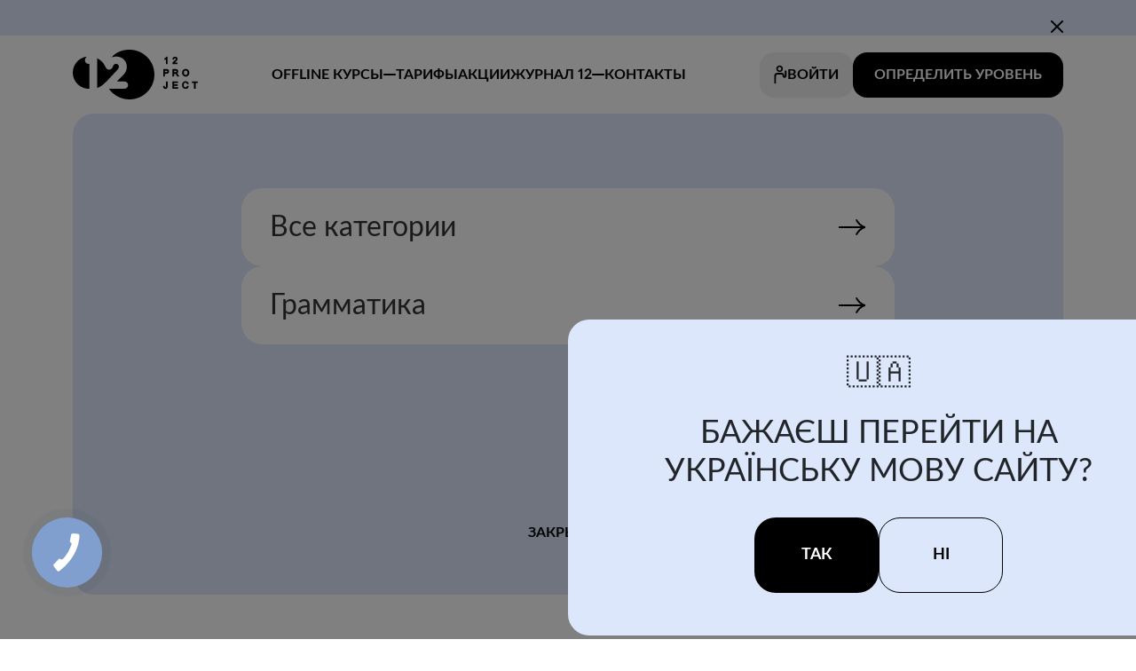

--- FILE ---
content_type: text/html; charset=utf-8
request_url: https://p12.com.ua/ru/journal/view/ageism-vs-youngism-v-ukraine-i-angloyazychnom-mire
body_size: 23455
content:
<!DOCTYPE html>
<html lang="ru" prefix="og: http://ogp.me/ns#">
<head>

    

<meta charset="UTF-8">
<meta name="viewport" content="width=device-width, initial-scale=1.0">

<base href="https://p12.com.ua/ru/" />

<title>Эйджизм: статистика, примеры и способы борьбы</title>
    <meta name="description" content="Как говорить про эйджизм на английском? Почему важно поднимать эту проблему? Как бороться с проявлениями эйджизма?" />






    <link rel="alternate" hreflang="x-default" href="https://p12.com.ua/journal/view/ageism-vs-youngism" />
    <link rel="alternate" hreflang="uk" href="https://p12.com.ua/journal/view/ageism-vs-youngism" />
    <link rel="alternate" hreflang="ru" href="https://p12.com.ua/ru/journal/view/ageism-vs-youngism-v-ukraine-i-angloyazychnom-mire" />


<link rel="canonical" href="https://p12.com.ua/ru/journal/view/ageism-vs-youngism-v-ukraine-i-angloyazychnom-mire">
<meta property="og:locale" content="ru_RU" />
<meta property="og:type" content="website" />
<meta property="og:title" content="Эйджизм: статистика, примеры и способы борьбы" />
<meta property="og:description" content="Как говорить про эйджизм на английском? Почему важно поднимать эту проблему? Как бороться с проявлениями эйджизма?" />
<meta property="og:url" content="https://p12.com.ua/ru/journal/view/ageism-vs-youngism-v-ukraine-i-angloyazychnom-mire" />
    <meta property="og:image" content="/public/user_files/7/3/3/9/ageism-vs-youngism.jpg" />

<meta name="msapplication-TileColor" content="#00aba9">
<meta name="msapplication-config" content="/public/frontend/default/2024/assets/favicon/browserconfig.xml">
<meta name="theme-color" content="#ffffff">

<!-- favicon -->
<link rel="shortcut icon" href="/public/frontend/default/images/favicon.ico" type="image/x-icon" />



<!-- rels -->

<link rel="stylesheet" href="/public/frontend/default/2024/dist/css/index.min.css?v=4.5>">




    <!-- Google Tag Manager -->
    <noscript><iframe src="//www.googletagmanager.com/ns.html?id=GTM-PRLPHS" height="0" width="0" style="display:none;visibility:hidden"></iframe></noscript>

    <script>
      (function(w, d, s, l, i) {
        w[l] = w[l] || [];
        w[l].push({
          'gtm.start': new Date().getTime(),
          event: 'gtm.js'
        });
        var f = d.getElementsByTagName(s)[0],
          j = d.createElement(s),
          dl = l != 'dataLayer' ? '&l=' + l : '';
        j.async = true;
        j.src =
          '//www.googletagmanager.com/gtm.js?id=' + i + dl;
        f.parentNode.insertBefore(j, f);
      })(window, document, 'script', 'dataLayer', 'GTM-PRLPHS');
    </script>
    <!-- End Google Tag Manager -->


    
            <script type="text/javascript">
  (function(d, w, s) {
	var widgetHash = 'e3kr3z42a1t40h516rda', gcw = d.createElement(s); gcw.type = 'text/javascript'; gcw.async = true;
	gcw.src = '//widgets.binotel.com/getcall/widgets/'+ widgetHash +'.js';
	var sn = d.getElementsByTagName(s)[0]; sn.parentNode.insertBefore(gcw, sn);
  })(document, window, 'script');
</script>    
    <link
      rel="preload"
      href="https://static.elfsight.com/platform/platform.js"
      as="script"
    />
    <link rel="preload" href="https://static.elfsight.com/apps/facebook-reviews/stable/411d3f2efd8b711d847e1cecd8e27b3b4f6106b6/app/facebookReviews.js" as="script" />

    <script type="text/javascript">
      (function(c,l,a,r,i,t,y){
        c[a]=c[a]||function(){(c[a].q=c[a].q||[]).push(arguments)};
        t=l.createElement(r);t.async=1;t.src="https://www.clarity.ms/tag/"+i;
        y=l.getElementsByTagName(r)[0];y.parentNode.insertBefore(t,y);
      })(window, document, "clarity", "script", "ouv1hlcs4h");
    </script>
<style>
  .success-form-message {
      text-align: center;
      margin-top: 20%;
  }

  .success-form-message .thanks-text {
      font-size: 30px;
  }

  .success-form-message .thanks-sub-text {
      font-size: 24px;
      margin-top: 20%;
  }

  .booklevel-level-description {
      margin: 5px 29px;
      font-size: 18px;
      font-weight: 500;
  }

  .modal-booklevel-input__label {
      font-size: 18px;
      font-weight: 600;
      margin: 13px 5px 10px 4px;
      text-transform: uppercase;
  }
  .hide {
      display: none !important;
  }
  .modal-registrationaccess {
      min-height: 450px;
  }
  .student-success-message-block {
      font-size: 20px;
      /*font-weight: bold;*/
      max-width: 600px;
      margin: 0 auto;
      padding-top: 5%;
  }
  .registrationaccess-student-title {
      font-weight: bold;
      text-align: center;
      margin-bottom: 35px;
  }
  .registrationaccess-student-message {
      margin-bottom: 40px;
      line-height: 29px;
      max-width: 450px;
      text-align: center;
  }

  .modal-additional-button {
      margin: 0 auto;
      padding-top: 25px;
      padding-bottom: 25px;
  }

  label.modal-freelesson_confirm_text.errored {
      color: red !important;
  }

  label.modal-start_confirm_text.errored {
      color: red !important;
  }

  .basics .pricing__item-content {
    width: 100%;
  }

  .learn-block-desktop-image {
      display: block;
  }

  .learn-block-mobile-image {
      display: none;
  }

  @media (max-width: 991px) {
      .learn-block-desktop-image {
          display: none;
      }

      .learn-block-mobile-image {
          display: block;
      }
  }

  @media (max-width: 755px) {
      .modal-registrationaccess__image {
          display: none;
      }
  }

  .modal-freelesson__more:hover {
    color: #c4ba00;
  }

  .modal-start__more:hover {
    color: #c4ba00;
  }

  .footer-phone-link {
    color: #fff;
  }

  .loader-block {
      display: flex;
      align-items: center;
  }

  .loader-block .loader {
      border: 7px solid #f3f3f3;
      border-top: 7px solid #97b7fa;
      border-radius: 50%;
      width: 40px;
      height: 40px;
      animation: spin 1s linear infinite;
  }

  .loader-block .loader-text {
      font-size: 25px;
      font-weight: bold;
      margin-left: 20px;
      color: #97b7fa;
  }

  @keyframes spin {
      0% { transform: rotate(0deg); }
      100% { transform: rotate(360deg); }
  }

  .fb-chat-button{
      position: fixed;
      width: 60px;
      height: 60px;
      z-index: 10;
      right: 11px;
      bottom: 85px;
      outline: none !important;

      border: none;
      box-shadow: none;
      outline: none;
      background: none;
      display: block;
      padding: 0;
      margin: 0;

      color: #FFF001;
      font-size: 40px;
  }
  .fb_customer_chat_icon{
      visibility: hidden !important;
  }
  .fb_customer_chat_icon.chat-visible{
      visibility: visible !important;
  }

  .modal.modal-registrationaccess.registration-result {
      width: 700px;
      height: 400px;
  }

  #elfsight-container * {
      line-height: 23px;
  }

  .modal-registrationaccess-offer-link {
      color: #5757f4;
      text-decoration: underline;
  }

  .modal-registrationaccess-offer-link:hover {
      color: blue;
      text-decoration: none;
  }

  .hero__content {
      padding: 46px 0 80px 80px !important;
  }


  .hero-text-block {
      padding-right: 0;
  }

  @media (max-width: 991px) {
      .hero__content {
          padding: 46px 0 80px 20px !important;
      }
      .hero-text-block {
          padding-right: 20px;
      }
      .hero__picture {
          margin: 30px 0 0 auto;
      }
  }

  @media (max-width: 500px) {
      .hero__picture {
          width: 100% !important;
      }
  }

  .hero__picture {
      width: 573px;
  }

  @media (max-width: 1399px) {
      .hero__picture {
          width: 473px;
      }
  }

  .journal__item-text.big-text {
      font-size: 24px !important;
  }

  .journal__item-text.small-text {
      font-size: 20px !important;
  }

  .journal__item:hover {
      background: #efefef !important;
  }

  .journal-author {
      color: #535353;
      font-weight: lighter;
  }

  .journal-content-page img, .article-content-wrapper img {
      border-radius: 30px;
  }

  .share-buttons {
      margin-top: 90px;
  }

  .share-buttons span {
      font-size: 25px;
      text-transform: uppercase;
      display: inline-block;
      border-bottom: 17px solid #ffe700;
      font-weight: 900;
  }

  .share-buttons a {
      display: inline-block;
      width: 90px;
      height: 90px;
      position: relative;
      margin-left: 5px;
  }

  .share-buttons a.facebook {
      background: url(/public/frontend/default/images/fb-yellow.svg) no-repeat;
      top: 50px;
      background-size: 100%;
  }

  .share-buttons a.telegram {
      background: url(/public/frontend/default/images/tg-yellow.svg) no-repeat;
      top: 52px;
      background-size: 100%;
  }

  img.share-button-icon {
      border-radius: 0;
      margin-right: 10px;
      width: 40px;
  }

  .share-journal-block {
      display: flex;
      align-items: center;
  }

  .share-journal-item {
      display: inline-flex;
      margin-right: 10px;

  }

  .share-journal-link {
      width: 48px;
      height: 48px;
      border-radius: 16px;
      background: #DDE7FC;
  }

  a.share-journal-link img {
      width: 24px;
      margin: 0 auto;
  }

  .journal-gift-block {
      margin-bottom: 54px;
  }

  .journal-gift-block .gift-block {
      margin-top: 54px;
  }

  .journal-gift-block .container {
      padding: 0;
  }

  .article-content-wrapper .article-content table {
      display: table;
      border-collapse: collapse;
      box-sizing: border-box;
      text-indent: initial;
      unicode-bidi: isolate;
      border-spacing: 2px;
  }

  tbody {
      display: table-row-group;
      vertical-align: middle;
      unicode-bidi: isolate;
      border-color: inherit;
  }

  tr {
      display: table-row;
      vertical-align: inherit;
      unicode-bidi: isolate;
      border-color: inherit;
      border-width: 1px !important;
  }

  td {
      display: table-cell;
      vertical-align: inherit;
      unicode-bidi: isolate;
      border-width: 1px !important;
      padding: 5px;
  }

</style>

              
	
  
  
    </head>
<body>

    
<div class="header__layout"></div>

<header class="header__wrapper">
      <div class="header__pre">
        <div class="container">
            <div class="header__pre-content">
                <span></span>
                <button>
                    <img src="/public/frontend/default/2024/assets/icons/x_black.svg">
                </button>
            </div>
        </div>
    </div>

  
    <nav class="header">
        <div class="container">
            <div class="header__container">
                <a
                                        href="https://p12.com.ua/ru"
                                    class="header__logo">
                    <img src="/public/frontend/default/2024/assets/icons/logo.svg">
                </a>
                <div class="header__content-wrapper">
                    <div class="container">
                        <div class="header__content">
                            <nav class="header__tabs">
                                <div class="header__switcher">
                                    <button class="header__switcher-toggler js-header-switcher-toggle">
                                        <span>Offline курсы</span>
                                        <div class="plus">
                                            <div></div>
                                            <div></div>
                                        </div>
                                    </button>
                                    <div class="header__switcher-wrapper">
                                        <div class="container-md">
                                            <div class="header__switcher-menu">
                                                <div class="header__switcher-menu-row row">
                                                    <div class="header__switcher-menu-col col-md-8 offset-md-2">
                                                        <div class="header__switcher-title">Выбрать город</div>
                                                        <div class="header__switcher-list">

                                                            
                                                                <a href="https://p12.com.ua/ru">
                                                                    <span> Online курс </span>
                                                                    <img src="/public/frontend/default/2024/assets/icons/arrow-right_black.svg"
                                                                         >
                                                                </a>

                                                            
                                                                <a href="lvov">
                                                                    <span> Львов </span>
                                                                    <img src="/public/frontend/default/2024/assets/icons/arrow-right_black.svg"
                                                                         >
                                                                </a>

                                                            
                                                                <a href="vinnitsa">
                                                                    <span> Винница </span>
                                                                    <img src="/public/frontend/default/2024/assets/icons/arrow-right_black.svg"
                                                                         >
                                                                </a>

                                                            
                                                                <a href="ivano-frankovsk">
                                                                    <span> Ивано-Франковск </span>
                                                                    <img src="/public/frontend/default/2024/assets/icons/arrow-right_black.svg"
                                                                         >
                                                                </a>

                                                                                                                    </div>
                                                        <div class="header__switcher-close-wrapper">
                                                            <button
                                                               class="header__switcher-close header__switcher-toggler js-header-switcher-toggle">
                                                                <span>закрыть</span>
                                                                <img src="/public/frontend/default/2024/assets/icons/x_black.svg"
                                                                     >
                                                            </button>
                                                        </div>
                                                    </div>
                                                </div>
                                            </div>
                                        </div>
                                    </div>
                                </div>
                                <a href="https://p12.com.ua/ru#pricing" class="header__link">
                                    <span>Тарифы</span>
                                </a>

                                <a href="deals"                                  class="header__link ">
                                    <span>Акции</span>
                                </a>
                                                                    <div class="header__switcher-journal">
                                        <button class="header__switcher-toggler js-header-switcher-toggle">
                                            <span>Журнал 12</span>
                                            <div class="plus">
                                                <div></div>
                                                <div></div>
                                            </div>
                                        </button>
                                        <div class="header__switcher-journal-wrapper">
                                            <div class="container-md">
                                                <div class="header__switcher-menu">
                                                    <div class="header__switcher-menu-row row">
                                                        <div class="header__switcher-menu-col col-md-8 offset-md-2">
                                                            <div class="header__switcher-list">

                                                                <a href="journal">
                                                                    <span> Все категории</span>
                                                                    <img src="/public/frontend/default/2024/assets/icons/arrow-right_black.svg"
                                                                    >
                                                                </a>

                                                                
                                                                    <a href="grammatika-anglijskogo">
                                                                        <span> Грамматика </span>
                                                                        <img src="/public/frontend/default/2024/assets/icons/arrow-right_black.svg"
                                                                        >
                                                                    </a>

                                                                                                                            </div>
                                                            <div class="header__switcher-close-wrapper">
                                                                <button class="header__switcher-close header__switcher-toggler js-header-switcher-toggle">
                                                                    <span>закрыть</span>
                                                                    <img src="/public/frontend/default/2024/assets/icons/x_black.svg"
                                                                    >
                                                                </button>
                                                            </div>
                                                        </div>
                                                    </div>
                                                </div>
                                            </div>
                                        </div>
                                    </div>
                                
<!--                                <a --><!--                                   class="header__link --><!-- "-->
<!--                                >-->
<!--                                    <span>Журнал 12</span>-->
<!--                                </a>-->
                                <a href="contacts"                                   class="header__link  "
                                >
                                    <span>Контакты</span>
                                </a>
                            </nav>
                            <div class="header__user">
                                <button
                                    data-href="https://my.p12.com.ua/auth"
                                    class="header__auth go-to-new-tab"
                                >
                                    <img src="/public/frontend/default/2024/assets/icons/user.svg" />

                                    <span>Войти</span>
                                </button>

                                <button data-target="start" class="header__level js-modal-trigger">
                                    Определить уровень
                                </button>
                            </div>
                        </div>
                    </div>
                </div>
                <div class="header__mobile">
                    <button class="header__sidebar-toggler">
                        <span></span>
                        <span></span>
                        <span></span>
                    </button>
                </div>
            </div>
        </div>
    </nav>
</header>

    
<!-- modals/ -->
<div class="modal__wrapper">
    <div class="modal__layout"></div>
    <!-- changelang modal -->
    <div class="modal modal-changelang" id="modal-changelang">
        <img src="/public/frontend/default/2024/assets/icons/x_black.svg" class="modal__exit">
        <!--  -->
        <div class="modal-changelang__flag h2">&#127482;&#127462;</div>
        <div class="modal-changelang__title h2">
            Бажаєш перейти на
            <br>
            українську мову сайту?
        </div>
                <div class="modal-changelang__choices">
            <!-- [/journal/view/ageism-vs-youngism] -->
            <a href="/journal/view/ageism-vs-youngism">Так</a>
            <button class="modal-changelang-close white js-modal-close">Ні</button>
        </div>
    </div>
    <!-- registration access modal -->
    <div class="modal modal-registrationaccess" id="modal-registrationaccess">
        <img src="/public/frontend/default/2024/assets/icons/x_black.svg" class="modal__exit">
        <!--  -->
        <div class="modal-registrationaccess__col">
            <div class="modal-registrationaccess__title modal__title h2">
                Получи<br />
доступ после регистрации            </div>

          <img class="modal-registrationaccess__image" width="370px" src="/public/frontend/default/images/begin.svg">
<!--            <div class="modal-registrationaccess__emphasize emphasize">-->
<!--                <span>--><!--</span>-->
<!--            </div>-->
        </div>
        <div class="modal-registrationaccess__col">
            <form class="modal-registrationaccess__form" onsubmit="return false">

                <div class="input__wrapper topic">
                    <label class="input" for="modal-registrationaccess_topic">
                        <input
                                id="modal-registrationaccess_topic"
                                type="text"
                                class="modal-freelesson__input"
                                placeholder=""
                        >
                    </label>
                </div>

                <div class="input__wrapper">
                    <label class="input" for="modal-registrationaccess_name">
                        <input
                                id="modal-registrationaccess_name"
                                type="text"
                                class="modal-registrationaccess__input"
                                placeholder="Имя *"
                        >
                    </label>
                </div>
                <div class="input__wrapper">
                    <label class="input input_number" for="modal-registrationaccess_number">

                        <input
                                id="modal-registrationaccess_number"
                                type="text"
                                class="modal-registrationaccess__input"
                        >
                        <img src="/public/frontend/default/2024/assets/icons/danger.svg" class="input__error">
                    </label>
                    <span class="error"></span>
                </div>
                <div class="input__wrapper">
                    <div class="modal-booklevel-input__label">
                        Выбери уровень учебника                    </div>
                    <label class="input input_select" for="modal-booklevel_level">
                        <select id="modal-booklevel_level" class="modal-booklevel__input">
                        </select>
                    </label>
                </div>

                <div>
                    <div
                            id="modal-booklevel_level_description"
                            class="booklevel-level-description"
                    >

                    </div>
                </div>


              <div class="modal-registrationaccess__confirmation confirmation modal-start__fullspan">
                <label class="checkbox">
                  <input type="checkbox" id="modal-registrationaccess_confirm">
                  <span></span>
                </label>
                <!--  -->
                <label
                  id="modal-registrationaccess_confirm_label"
                  class="modal-start_confirm_text"
                  for="modal-registrationaccess_confirm"
                  style="margin-left: 10px"
                >
                  Я согласен с использованием и обработкой моих персональных данных и
                  <a
                    href="agreement"
                    target="_blank"
                    class="modal-registrationaccess-offer-link"
                  >
                     договором оферты
                  </a>
                </label>
              </div>


                <button id="student_registration" class="modal-registrationaccess__submit" data-target="booklevel">
                    <span>зарегистрироваться</span>
                </button>
                <a href="/program" class="modal-booklevel__more" target="_blank">
                    <img src="/public/frontend/default/2024/assets/icons/chart.svg">
                    <span>... Больше об уровне</span>
                </a>
            </form>
        </div>

        <div class="existing-student-success-block student-success-message-block hide">

          <div class="registrationaccess-student-title">
            Вітаємо!
          </div>

          <div class="registrationaccess-student-message">
              За цим номером у вас вже є особистий кабінет у школі Project 12.
              Сплатити та отримати доступ до обраного рівня ви зможете в своєму особистому кабінеті.
          </div>

          <a
                  id="existing_student_link"
                  href="javascript:void(0)"
                  class="modal-registrationaccess__submit modal-additional-button"
                  data-target="booklevel"
                  target="_blank">
              <span>Увійти в кабінет</span>
          </a>

        </div>

        <div class="new-student-success-block student-success-message-block hide">

          <div class="registrationaccess-student-title">
            Вітаємо!
          </div>

          <div class="registrationaccess-student-message">
            За вашим номером телефону створено особистий кабінет.
            У кабінеті ви зможете оплатити обраний підручник.
          </div>

          <a
                  id="new_student_link"
                  href="javascript:void(0)"
                  class="modal-registrationaccess__submit modal-additional-button"
                  data-target="booklevel"
                  target="_blank">
              <span>Увійти в кабінет</span>
          </a>

        </div>

    </div>
    <!-- book level modal -->
    <div class="modal-booklevel modal" id="modal-booklevel">
        <img src="/public/frontend/default/2024/assets/icons/x_black.svg" class="modal__exit">
        <!--  -->
        <div class="modal-booklevel__col">
            <div class="modal-booklevel__title modal__title h2">
                Выбери уровень учебника            </div>
            <div class="modal-booklevel__emphasize emphasize">
                <span>...бегин беган бегун…</span>
            </div>
        </div>
        <div class="modal-booklevel__col">
            <form class="modal-booklevel__form">
                <div class="input__wrapper">
                    <label class="input input_select" for="modal-booklevel_level">
                        <select id="modal-booklevel_level" class="modal-booklevel__input">
                            <option value="0">Basic (A0)</option>
                            <option value="1">Basic (A1)</option>
                            <option value="2">Medium (A2)</option>
                            <option value="3">Medium (B1)</option>
                            <option value="4">Advance (B2)</option>
                            <option value="5">Advance (C1)</option>
                        </select>
                    </label>
                </div>
                <button class="modal-booklevel__submit">
                    <span>Получить</span>
                </button>
            </form>
            <a href="javascript:void(0)" class="modal-booklevel__more">
                <img src="/public/frontend/default/2024/assets/icons/chart.svg">
                <span>... Больше об уровне</span>
            </a>
        </div>
    </div>
    <!-- start modal -->
    <div class="modal-start modal" id="modal-start">
        <img src="/public/frontend/default/2024/assets/icons/x_black.svg" class="modal__exit">
        <!--  -->
        <form class="modal-start__form">

            <div class="input__wrapper topic">
                <label class="input" for="modal-start_topic"> 
                    <input id="modal-start_topic" type="text" placeholder="Имя *">
                </label>
            </div>
            <div class="input__wrapper">
                <label class="input" for="modal-start_name">
                    <input id="modal-start_name" type="text" placeholder="Имя *">
                </label>
            </div>
            <div class="input__wrapper">
                <label class="input input_number" for="modal-start_number">
                    <input
                            id="modal-start_number"
                            type="text"
                            class="modal-start__input"
                    >
                    <img src="/public/frontend/default/2024/assets/icons/danger.svg" class="input__error">
                </label>
                <span
                        id="modal-start_student_exists_error"
                        class="error hide">
          цей номер вже зареєстрований, увійдіть в особистий кабінет        </span>
            </div>
            <div class="input__wrapper modal-start__fullspan">
                <label class="input input_select" for="modal-start_option">
                    <select id="modal-start_option">
                        
                            <option  selected='selected'                                     value="10751">Online курс</option>

                        
                            <option                                     value="10754">Львов</option>

                        
                            <option                                     value="10753">Винница</option>

                        
                            <option                                     value="10752">Ивано-Франковск</option>

                                            </select>
                </label>
            </div>
            <div class="modal-start__confirmation confirmation modal-start__fullspan">
                <label class="checkbox">
                    <input type="checkbox" id="modal-start_confirm">
                    <span></span>
                </label>
                <!--  -->
                <label
                        id="modal-start_confirm_label"
                        class="modal-start_confirm_text"
                        for="modal-start_confirm"
                        >
                    Я погоджуюсь із використанням та обробкою моїх персональних даних                </label>
            </div>

            <button id="modal_start_submit" class="modal-start__submit">
                <span>Почати тест зараз</span>
            </button>

            <div id="modal_start_submit_leader" class="hide loader-block">
              <div class="loader"></div>
              <div class="loader-text">
                Починаємо...
              </div>
            </div>


            <a href="https://t.me/project12_test_bot" class="modal-start__more" target="_blank">
                <img src="/public/frontend/default/2024/assets/icons/socials/_Telegram.svg">
                <span>... Пройти тест пізніше у Телеграм</span>
            </a>
        </form>
    </div>

    <style>
  /* Візуально приховано, але в DOM (боти зазвичай бачать і заповнюють) */
  .input__wrapper.topic{
    position: absolute;
    left: -9999px; top: auto; width: 1px; height: 1px; overflow: hidden;
  }
</style>
    <!-- freelesson modal -->
    <div class="modal modal-freelesson" id="modal-freelesson">
        <img src="/public/frontend/default/2024/assets/icons/x_black.svg" class="modal__exit">
        <img src="/public/frontend/default/2024/assets/icons/modals/freelesson/main1.svg" class="modal-freelesson__picture">
        <!--  -->
        <div class="modal-freelesson__col">
            <div class="modal-freelesson__title modal__title h2">
                НАЧНИ С ПЕРВОГО ПРОБНОГО УРОКА            </div>
            <div class="modal-freelesson__text section__text_small">
                Для того, чтобы получить урок, пройди онлайн тест на определение уровня.            </div>
        </div>
        <div class="modal-freelesson__col">
            <form class="modal-freelesson__form">

                
                <div class="input__wrapper topic">
                    <label class="input" for="modal-freelesson_topic">
                        <input
                                id="modal-freelesson_topic"
                                type="text"
                                class="modal-freelesson__input"
                                placeholder=""
                        >
                    </label>
                </div>

                <div class="input__wrapper ">
                    <label class="input" for="modal-freelesson_name">
                        <input
                                id="modal-freelesson_name"
                                type="text"
                                class="modal-freelesson__input"
                                placeholder="Имя"
                        >
                    </label>
                </div>
                <div class="input__wrapper">
                    <label class="input input_number" for="modal-freelesson_number">
                        <input
                                id="modal-freelesson_number"
                                type="text"
                                class="modal-freelesson__input"
                        >
                        <img src="/public/frontend/default/2024/assets/icons/danger.svg" class="input__error">
                    </label>
                    <span id="modal_student_exists_error"
                          class="error hide">этот номер уже зарегистрирован, войдите в личный кабинет</span>
                </div>
                <div class="input__wrapper">
                    <label class="input input_select" for="modal-freelesson_option">
                        <select id="modal-freelesson_option">
                            
                                <option  selected='selected'                                         value="10751">Online курс</option>

                            
                                <option                                         value="10754">Львов</option>

                            
                                <option                                         value="10753">Винница</option>

                            
                                <option                                         value="10752">Ивано-Франковск</option>

                                                    </select>
                    </label>
                </div>
                <div class="modal-freelesson__confirmation confirmation">
                    <label class="checkbox">
                        <input type="checkbox" id="modal-freelesson_confirm">
                        <span></span>
                    </label>
                    <!--  -->
                    <label
                            id="modal-freelesson_confirm_label"
                            for="modal-freelesson_confirm"
                            class="modal-freelesson_confirm_text">
                        Я согласен с использованием и обработкой моих персональных данных</label>
                </div>
                <button id="modal_freelesson_submit" class="modal-freelesson__submit">
                    <span>Начать тест сейчас</span>
                </button>

              <div id="modal_freelesson_submit_leader" class="hide loader-block">
                <div class="loader"></div>
                <div class="loader-text">
                  Починаємо...
                </div>
              </div>

            </form>
            <a href="https://t.me/project12_test_bot" class="modal-freelesson__more" target="_blank">
                <img src="/public/frontend/default/2024/assets/icons/socials/_Telegram.svg">
                <span>Пройти тест позже в Телеграмм</span>
            </a>
        </div>
    </div>
    <!-- setting modal -->
    <div class="modal modal-setting" id="modal-setting">
        <img src="/public/frontend/default/2024/assets/icons/x_black.svg" class="modal__exit">
        <!--  -->
        <div class="modal-setting__col">
            <div class="modal-setting__title modal__title h2">
                Налаштуй навчання
                <br>
                англійської під себе
            </div>
            <div class="modal-setting__text section__text_small">
                В особистому кабінеті ти можеш змінити графік (їх понад 18 варіантів) або перенести урок у два кліки.
                Без обмежень.
            </div>
            <div class="modal-setting__subtitle section__text_small">Загальний розклад уроків:</div>
            <ul class="modal-setting__tags">
                <li>Будні: 8:00, 9:40, 11:20, 13:00, 16:40, 18:20, 20:00</li>
                <li>Вихідні: 10:00, 11:40</li>
            </ul>
        </div>
        <div class="modal-setting__col">
            <img src="/public/frontend/default/2024/assets/imgs/modals/setting/main1.jpg" class="modal-setting__picture">
        </div>
    </div>

    
</div>
<!-- /modals -->
<div class="videoplayer__modal-wrapper">
    <div class="videoplayer__modal-layout"></div>
    <div class="videoplayer__modal">
        <button class="videoplayer__modal-close">
            <img src="/public/frontend/default/2024/assets/icons/x_black.svg">
        </button>
        <video
                playsinline
                autoplay
                class="videoplayer__modal-video"
                controls
        >
            <source src="" type="video/webm">
        </video>
        <!--  -->
        <iframe class="videoplayer__modal-video" src="" allow="autoplay; encrypted-media"></iframe>
    </div>
</div>

<!--  -->

<div class="container">

  <div class="journal-content-page">
    <div class="row justify-content-center">
      <div class="col-md-12">
        <div class="article-content-wrapper">
          <div class="hidden-xs">  
  <div class="level0"> 
    <div class="breadcrumbs-wrapper">
  
      <ul class="breadcrumb" itemscope itemtype="http://schema.org/BreadcrumbList">
        <li itemprop="itemListElement" itemscope itemtype="http://schema.org/ListItem">
          <a href="https://p12.com.ua/ru" title="Project 12" itemprop="item">
              <span itemprop="name">Project 12</span>
              <meta itemprop="position" content="1" />
          </a>
        </li>
        <li class="divider">
          <i class="fa fa-angle-right"></i>
        </li>
        
                      <li itemprop="itemListElement" itemscope itemtype="http://schema.org/ListItem" 
                            >
              <a href="journal"
                 title="Журнал курсов английского" itemprop="item"
                 >
                  <span itemprop="name">Журнал курсов английского</span>
                  <meta itemprop="position" content="2" />
              </a>
            </li>
                              <li class="divider">
                  <i class="fa fa-angle-right"></i>
                </li>
               
                              
              <li itemprop="itemListElement" itemscope itemtype="http://schema.org/ListItem" >
                  <span itemprop="name">Ageism vs Youngism в Украине и англоязычном мире</span>
                  <meta itemprop="position" content="3" />
                  
              </li>
          
                          </ul>
    
    </div>
  
  </div>    
</div>

          <h1 class=" block-title left p-0 mb-4">
              Ageism vs Youngism в Украине и англоязычном мире          </h1>
        </div>
      </div>
    </div>

    <div class="row justify-content-center p-0 hidden-xs">


      <div class="col-md-12 text-center p-0">
                      <img src="/public/user_files/7/3/3/9/ageism-vs-youngism.jpg" style="max-width: 900px; width: 100%;" />
                </div>
    </div>
  </div>

</div>

<div class="container">
  <div class="row">
    <div class="col-12">

      <div class="article-content-wrapper">

        <div class="article-content">

          <div class="row hidden-xs mt-2 mb-4">
            <div class="col-12">
              <div class="journal-author">Автор: Амелия Тарасенко</div>
            </div>
          </div>

          <div class="mb-4 share-journal-block">
            <div class="share-journal-item">
              Поділитися:
            </div>

              <a
                href="https://www.facebook.com/sharer.php?u=https://p12.com.ua/ru/journal/view/ageism-vs-youngism-v-ukraine-i-angloyazychnom-mire"
                class="share-journal-item facebook share-journal-link">
                <img src="/public/frontend/default/2024/assets/icons/socials/_Facebook.svg"
                >
              </a>

              <a
                href="https://telegram.me/share/url?url=https://p12.com.ua/ru/journal/view/ageism-vs-youngism-v-ukraine-i-angloyazychnom-mire&text=Ageism vs Youngism в Украине и англоязычном мире"
                class="share-journal-item share-journal-link"
                target="_blank">
                <img src="/public/frontend/default/2024/assets/icons/socials/_Telegram.svg"
                >
              </a>


            <script src="https://ajax.googleapis.com/ajax/libs/jquery/1.2.6/jquery.min.js"></script>
            <script src="/public/frontend/default/scripts/jquery.popupWindow.js"></script>

            <script type="text/javascript">
              $('.facebook').popupWindow({
                width:550,
                height:400,
                centerBrowser:1
              });
            </script>

          </div>

          <div class="row">
            <div class="col-12">
              <div class="content">
                                  <div class="text-block">
                    <p dir="ltr"><em>&ndash; Я не хочу отвечать на этот вопрос.<br />
&ndash; Мне столько, на сколько я выгляжу.<br />
&ndash; Мне столько, на сколько себя чувствую.<br />
&ndash; А сколько дашь?</em></p>

<p dir="ltr">Эти и многие другие вариации мы слышали в ответ на вопрос: &laquo;Сколько тебе лет?&raquo;. Но почему же люди не хотят говорить о своем возрасте?</p>

<p dir="ltr">Говорят, что некультурно спрашивать у женщины, сколько ей лет. А культурно обращаться к незнакомому человеку на &laquo;ты&raquo;? Важно, сколько этому человеку лет? А если это ребенок? Сейчас мы попробуем во всем этом разобраться.</p>

<h2 dir="ltr">Ageism</h2>

<p dir="ltr">Когда о человеке судят только по его возрасту, это <strong>ageism</strong> [ˈeɪdʒɪz(ə)m] (иногда тоже встречается <strong>agism</strong>). Вот как этот термин объясняет World Health Organization (WHO или ВОЗ).</p>

<p dir="ltr"><strong><em>Ageism refers to the stereotype (how we think), prejudice (how we feel) and discrimination (how we act) towards others or oneself based on age. </em></strong></p>

<p dir="ltr"><em>Эйджизмом называются стереотипы (как мы думаем), предубеждения (что мы чувствуем) и дискриминация (как мы ведем себя) других или нас относительно возраста.</em></p>

<p dir="ltr">Очень часто под этим словом понимают дискриминацию в отношении людей старшего возраста. Поэтому были проведены исследования, чтобы выяснить, какие именно стереотипы существуют.</p>

<ul>
	<li aria-level="1" dir="ltr">
	<p dir="ltr" role="presentation">Первый стереотип относится к <strong>succession</strong> или последовательности. Молодые люди часто считают, что старшие &laquo;уже свое отжили&raquo; и должны дать путь молодым.</p>
	</li>
	<li aria-level="1" dir="ltr">
	<p dir="ltr" role="presentation">Второй стереотип &ndash; к <strong>consumption</strong> или потреблению. Молодые люди часто думают, что лимитированные ресурсы должны тратиться на них, а не на старших.</p>
	</li>
	<li aria-level="1" dir="ltr">
	<p dir="ltr" role="presentation">И последний &ndash; к <strong>identity</strong> или личности старших. Молодые думают, что те, кто старше их, должны <strong>act their age</strong> (вести себя соответственно возрасту) и не пытаться &laquo;украсть&raquo; идентичность младших, например, манеру разговора или стиль одежды.</p>
	</li>
</ul>

<p dir="ltr">Очень часто эйджизм по отношению к старшим можно встретить <strong>at a workplace</strong> (на работе). По данным US Equal Opportunity Commision, 25% всех обращений касаются возрастной дискриминации. AARP (ранее известная как American Association of Retired Persons, а сейчас ассоциация, которая помогает с проблемами людям за 50) доложила в 2019 году, что каждому пятому работнику в США более 55-ти лет. Около 65% работников переживали дискриминацию по возрасту на работе, а 58% из этих опрошенных считают, что дискриминация начинается с 50 лет.</p>

<p dir="ltr">Американская ассоциация психологов считает, что эйджизм &ndash; столь же серьезная дискриминация, как сексизм, расизм и дискриминация по инвалидности. Бороться с ней важно как вариант &ndash; через обсуждение таких вопросов публично. Из-за недостаточной рождаемости растет популяция пожилых людей и происходит старение населения, поэтому минимизировать эйджизм становится все важнее.</p>

<p dir="ltr">Если в США проводятся исследования, есть ассоциации по борьбе с проявлением дискриминации и этот вопрос стараются поднимать, то в Украине ситуация несколько иная. Хотя у нас доля людей в возрасте 60 лет и старше по состоянию на 2015 год составляла 21,8% и к 2025 году составит примерно 25% от общего количества, у нас эти вопросы не так часто выносятся на обсуждение. И <strong>shame on us</strong>, потому что мы с этим часто сталкиваемся.</p>

<p dir="ltr">&nbsp;</p>

<p dir="ltr"><img alt="Ageism vs Youngism в Украине и англоязычном мире" src="/public/user_files/ageism-vs-youngism-1.jpg" style="width: 100%;" title="Ageism vs Youngism в Украине и англоязычном мире (фото 1)" /></p>

<p dir="ltr">&nbsp;</p>

<h2 dir="ltr">Youngism</h2>

<p dir="ltr"><strong>Ageism affects everyone</strong> (эйджизм влияет на всех), снова напоминает нам the WHO. Дети уже в четыре года осознают возрастные стереотипы своей культуры. Начиная с этого возраста они усваивают и используют стереотипы, чтобы коммуницировать с людьми разного возраста в будущем. На таком понимании также базируется восприятие и понимание себя, что позже может перерасти в <strong>self-directed ageism</strong> (направленный против себя эйджизм) в любом возрасте.</p>

<p dir="ltr">Хотя эйджизм против старших очень популярный, возможно, даже <strong>more frequent</strong> (встречается чаще), чем против молодежи, но эйджизм по отношению к молодежи почти всегда воспринимается как нечто обычное, этим он и страшен. Хотя эйджизм &ndash; это дискриминация по возрасту в целом, но часто ассоциируется только со старшими людьми. Поэтому понемногу начинают популяризироваться слова для дискриминации именно молодых людей &ndash; <strong>youngism</strong> [jʌnd͡ʒɪz(ə)m] или <strong>youthism</strong> [ˈy&uuml;thɪz(ə)m].&nbsp;</p>

<p dir="ltr">Опрос 981 человека Employers Forum on Age обнаружил, что возраст &ndash; одна из основных проблем, с которыми сталкиваются люди до 20-ти. Дискриминация здесь чаще, чем по полу, расе или религии.</p>

<p dir="ltr">Есть немало историй, когда старожилы на работе начинают буллить младших коллег, называют их <strong>crybaby</strong> (плакса) или говорят: &laquo;Ты не знаешь, что значит действительно тяжелый труд&raquo;. Часто после стажировки людям отказывают в работе, мол, они слишком молоды. Кроме того, минимальная заработная плата молодого человека в Америке меньше, чем старшего человека за выполнение той же работы.</p>

<p dir="ltr"><strong><em>&laquo;It was my age the reason why I wasn&rsquo;t fit to be a diplomat&raquo;, says Priscilla Bonsy.&nbsp; </em></strong></p>

<p dir="ltr"><em>&laquo;Именно мой возраст был причиной, почему я не могла стать дипломатом&raquo;, &ndash; заявила Присцилла Бонси.</em></p>

<p dir="ltr">Когда ей было 22, она закончила стажировку в посольстве в Вашингтоне. После этого ей сказали, что она слишком молода, чтобы идти дальше и выполнять подобную работу.</p>

<p dir="ltr"><em><strong>&laquo;I didn&rsquo;t expect my age to be the issue. When I was told that I was too young I just felt like it was inaccurate. I actually felt like my age helped me in a lot of situations. I think because of my age I actually knew things or saw things that people who I was working for didn&rsquo;t see. I knew what kind of music young people or people of my age are listening to, pop culture and all these things. I just hoped to kinda connect both groups. And instead my ideas were completely dismissed. And then during the feedback I was told that I&rsquo;m very young.&raquo;</strong> </em></p>

<p dir="ltr"><em>&laquo;Я не ожидала, что мой возраст будет проблемой. Когда мне сказали, что я молода, мне показалось это не совсем правдивым утверждением. Мне на самом деле казалось, что мой возраст помог мне во многих ситуациях. Я считаю, что именно из-за моего возраста я знала и видела вещи, которые мои коллеги не видели. Я знала, какую музыку молодежь и люди моего возраста слушают, поп-культуру и все эти вещи. Я надеялась как-то совместить обе группы. Но вместо этого мои идеи просто отвергли. Потом мне сказали, что я слишком молода&raquo;.</em></p>

<p dir="ltr">Здесь стоит отметить, что проект, над которым Присцилла работала, был нацелен на привлечение молодежи.</p>

<p dir="ltr">&nbsp;</p>

<p dir="ltr"><a href="https://p12.com.ua/ru?utm_source=Journal&amp;utm_medium=ru" target="_blank"><img alt="Ageism vs Youngism в Украине и англоязычном мире - 2" src="/public/user_files/project12-flexible-english.png" style="width: 100%;" title="Ageism vs Youngism в Украине и англоязычном мире (фото 2)" /></a></p>

<p dir="ltr">&nbsp;</p>

<p dir="ltr">А вот еще один пример янджизма:</p>

<p dir="ltr"><em><strong>&laquo;When I spoke to my colleagues I would say my age in conversation and they would be really shocked and sometimes undermined the things I&rsquo;ve done or treat me younger than I actually am. It is hard to be taken seriously sometimes&raquo;, Nadirah Huseyn.</strong> </em></p>

<p dir="ltr"><em>&laquo;Когда в разговоре с коллегами я упоминала свой возраст, это могло их шокировать, а иногда они действительно недооценивали то, чего я достигла, и относились ко мне, будто я еще моложе, чем на самом деле. Из-за моего возраста иногда трудно добиться серьезного отношения&raquo;.</em></p>

<p dir="ltr">Даже в ежедневной беседе можно почувствовать такое отношение. Когда к тебе обращаются <strong>girl</strong>, а не <strong>miss </strong>(девочка, а не девушка).</p>

<p dir="ltr">Чувствуют ли возрастную дискриминацию мужчины и женщины по-разному? <strong>Definitely!</strong> (Конечно!) Когда молодая женщина приходит на работу и у нее еще нет детей, <strong>employers would think: &laquo;Oh, she hasn&rsquo;t done it yet so she might do it in a couple of years. So what stability is that going to give us?&raquo;</strong> (работодатели могут подумать: &laquo;О, она еще без детей, и она, пожалуй, захочет их завести в следующие несколько лет. Поэтому где здесь стабильность для нас?&raquo;).</p>

<p dir="ltr">Основной причиной недоразумений на работе между старшим и младшим поколениями считается не <strong>generation gap</strong>, а насколько отличаются подходы к работе сейчас от тех, что были раньше. Мы все сейчас говорим о <strong>life/work balance</strong>, о том, как нужно здорово подходить к работе и нагрузке, чтобы защитить себя от стрессов и выгорания, от которых можем страдать и мы, и близкие, и работа. Но предыдущее поколение жило в других условиях. У них был другой подход к работе. Часто людям приходилось жертвовать семьей для достижения вершин на работе. Это называется <strong>different approches</strong> (различные подходы). В частности потому старшее поколение может воспринимать современный подход как недостаточную отдачу себя работе от младшего поколения, недооценивать их работу и саму молодежь.</p>

<p dir="ltr">Но эйджизм касается не только работы и молодежи, но и личной жизни, а также подростков. В Великобритании, например, долгое время на магазинах вывешивали знаки <strong>&laquo;only 2 school children allowed at a time&raquo;</strong>. Конечно, у них были на то причины, а именно распространенные кражи группами молодежи. И все же. Даже сейчас некоторые школьники жалуются, что в магазинах их постоянно преследуют работники и не спускают с них глаз. Согласись, это неприятно.</p>

<p dir="ltr">В момент, когда шло голосование насчет брекзита, немало молодых людей заявили, что разочаровались в своих родителях или родственниках за их решения. Родственники просто не хотели слушать никаких аргументов своих младших близких. Такой опыт перерос в убеждение, что было бы правильно разрешить голосовать на выборах с 16-17 лет (а по некоторым заявлениям, и младшим). Так молодые люди могли бы быть привлечены к непосредственному созданию будущего. Сейчас такое практикуется в Шотландии.</p>

<p dir="ltr">А насчет школ, то распространяются мысли, что это вообще тюрьмы, предназначенные сломить волю ребенка, ведь он не имеет там ни одного голоса. Так хотят вырастить того, кто слепо подчиняется приказам. Там не дают никаких практических советов, которые пригодятся в жизни. Как можно в будущем бороться за свои права и быть активным гражданином, если всю школьную жизнь человека учат подчиняться и не дают никакого права голоса?</p>

<p dir="ltr">Итак, любой может страдать от эйджизма, даже дети. И вот пример Amelia Conway, молодой режиссерки из Техаса. Просто <strong>mind-blowing</strong> (поразительно), что ей удалось начать карьеру в 11 лет в таком нетипичном для подростков направлении. Больше о ее истории и проблемах, которые встречались на ее пути, можно послушать здесь.</p>

<p>&nbsp;</p>

<div class="embed-responsive embed-responsive-16by9"><iframe allowfullscreen="" src="https://www.youtube.com/embed/LQ8GCmG-Zqw"></iframe></div>

<p>&nbsp;</p>

<p dir="ltr">Так же, как молодые люди порой считают, что старшее поколение уже свое отжило, так и старшие считают, что <strong>youth is responsible for their plates</strong> (молодежь сама же и отвечает за все проблемы и тяжелые в работе моменты).</p>

<p dir="ltr"><em><strong>Whatever hardships younger generation tend to face they tend to get blamed for it given this tradition of blaming the young.</strong> </em></p>

<p dir="ltr"><em>В любых проблемах, которые встречаются младшему поколению, виноваты они же из-за этой традиции винить молодежь.</em></p>

<p dir="ltr">Самыми популярными в сети <strong>disrespectful</strong> (пренебрежительными) цитатами отношении молодежи являются:</p>

<p dir="ltr"><strong><em>If you can&rsquo;t afford to buy a house, you should buy less of that avocado toast. Also you should have more respect for those traditions that had come before you. </em></strong></p>

<p dir="ltr"><em>Если ты не можешь себе позволить купить дом, тебе стоит покупать меньше тостов с авокадо. А также проявляй больше уважения к традициям, которые были еще до тебя.</em></p>

<p dir="ltr">За этим всем пренебрежением часто не замечают, что именно молодым людям придется искать выход из кризиса глобального потепления и других проблем, к которым мы стремительно несемся. Поэтому было бы хорошо с уважением к ним относиться и побудить принимать самостоятельные, осознанные решения, которые будут восприниматься как взрослые поступки, за которые они же и будут отвечать позже.</p>

<p dir="ltr">Возвращаясь к the WHO, как же нам преодолеть эйджизм? Три важных стратегии помогут: политика поведения и правила и законы, образовательные мероприятия и вовлеченность разных поколений. Политика поведения и правила и законы будут противостоять дискриминации и возрастной неровности и помогут защитить права человека везде и всегда. Образовательные мероприятия могут увеличить эмпатию, искоренить неправильное восприятие, уменьшить предубеждения благодаря корректной информации и примерам такой. Вовлеченность разных поколений может помочь предотвратить межгрупповые предубеждения и стереотипы.</p>

<p dir="ltr"><strong>Don&rsquo;t hate, educate!</strong></p>                </div>
              </div>
            </div>
          </div>

        </div>

      </div>

    </div>
  </div>
</div>

<style>
    .modal.show{
        opacity: 1;
        background: none;
        position: fixed;
    }
    .modal .modal-content, .modal .modal-body{
        padding: 0;
        border: none
    }
    .modal .promotion-modal{
       position: relative;
    }
    .modal .promotion-modal a{
       display: block;
        width: 100%;
    }
    .modal .promotion-modal img{
        width: 100%;
    }
    .modal .btn-close{
        position: absolute;
        top: 2px;
        right: 2px;
    }
</style>


<!--  -->
<section class="gift gift-block">
    <div class="container">
        <div class="gift__inner">
            <div class="row">
                <div class="col-12 col-md-7 col-lg-6 col-xxl-4 offset-xxl-1">
                    <div class="gift__content">
                        <div class="gift__title h2">ТВОЙ ПОДАРОК ДЛЯ БЫСТРОГО СТАРТА</div>
                        <div class="gift__text section__text_small">
                            Интерактивный урок по неправильным глаголам, которые ты наконец-то запомнишь уже в Telegram, переходи и получай доступ.                        </div>
                        <div class="gift__action-wrapper">
                            <a href="https://t.me/project12_present_bot" class="gift__action" target="_blank">
                                <svg
                                    width="24"
                                    height="24"
                                    viewBox="0 0 24 24"
                                    fill="none"
                                    xmlns="http://www.w3.org/2000/svg"
                                >
                                    <path
                                        fill-rule="evenodd"
                                        clip-rule="evenodd"
                                        d="M2.0369 11.2928C8.23838 8.59095 12.3737 6.8097 14.4428 5.94909C20.3505 3.49187 21.5781 3.06503 22.3782 3.05093C22.5542 3.04783 22.9476 3.09144 23.2025 3.29826C23.4177 3.47289 23.4769 3.70879 23.5053 3.87435C23.5336 4.03992 23.5689 4.41709 23.5408 4.7118C23.2207 8.07554 21.8355 16.2385 21.1307 20.0059C20.8325 21.6001 20.2454 22.1346 19.6769 22.1869C18.4416 22.3006 17.5035 21.3705 16.307 20.5862C14.4347 19.3588 13.377 18.5948 11.5596 17.3972C9.45927 16.0131 10.8208 15.2524 12.0178 14.0092C12.331 13.6839 17.774 8.73304 17.8794 8.28392C17.8926 8.22775 17.9048 8.01838 17.7804 7.90782C17.656 7.79726 17.4724 7.83507 17.34 7.86514C17.1522 7.90776 14.1612 9.88471 8.36691 13.796C7.51793 14.379 6.74894 14.663 6.05995 14.6481C5.3004 14.6317 3.83932 14.2187 2.75317 13.8656C1.42095 13.4325 0.362128 13.2036 0.454327 12.4681C0.50235 12.0851 1.02987 11.6933 2.0369 11.2928Z"
                                        fill="currentColor"
                                    />
                                </svg>
                                <span>Получить подарок</span>
                            </a>
                            <img class="gift__action-icon"
                                 src="/public/frontend/default/2024/assets/icons/left-angle-arrow-streamline-guidance.svg"
                                 >
                        </div>
                    </div>
                </div>
                <div class="col-12 col-md-5 col-lg-6 col-xxl-5 offset-xxl-1 gift__picture-wrapper">



                    <img class="lazy gift__picture"
                         src="data:image/svg+xml,%3Csvg xmlns='http://www.w3.org/2000/svg' width='600' height='400'%3E%3C/svg%3E"
                         data-src="/public/frontend/default/2024/assets/imgs/gift/main.gif"
                    />

                </div>
            </div>
        </div>
    </div>
</section>


    
<footer class="footer">
    <div class="container">
        <div class="footer__content">
            <div class="footer__first footer__section">
                <div class="footer__first-first">
                    <span class="footer__logo">
                        <img src="/public/frontend/default/2024/assets/icons/logo_white.svg">
                    </span>
                    <ul class="footer__contact">
                        <li>
                          <a class="footer-phone-link" href="tel:0 800 750 163">
                            0 800 750 163                          </a>
                        </li>
                        <li>
                          <a class="footer-phone-link" href="/cdn-cgi/l/email-protection#86d6d4c9ccc3c5d2b7b4a8c3c8c1cacfd5cec6c1cbc7cfcaa8c5c9cb">
                            <span class="__cf_email__" data-cfemail="376765787d7274630605197279707b7e647f77707a767e7b1974787a">[email&#160;protected]</span>                          </a>
                        </li>
                    </ul>
                </div>
                <div class="footer__first-second">
                    <ul class="footer__list">
	<li><a href="https://p12.com.ua/ru/journal/view/obuchenie-anglijskomu-po-gibridnomu-podhodu">о нас</a></li>
	<li><a href="https://p12.com.ua/ru/journal">журнал 12</a></li>
	<li><a href="https://my.p12.com.ua/ru/auth">личний кабинет</a></li>
	<li><a href="https://my.p12.com.ua/ru/registration">определить&nbsp;уровень</a></li>
</ul>
                  <ul class="footer__list">
                    <li><a href="deals" >Акции</a></li>
                    <li><a href="https://p12.com.ua/ru/journal/view/payment">оплата</a></li>
                                        <li><a href="contacts">Контакты</a></li>
                  </ul>


<!--                    -->                </div>
            </div>
            <div class="footer__second footer__section">
                <div class="footer__up">
                    <div class="up js-up">
                        <img src="/public/frontend/default/2024/assets/icons/arrow-right_black.svg">
                    </div>
                </div>
                <ul class="footer__social">
                    <li>
                        <a href="https://www.instagram.com/project12.english?igsh=anozdGl0cTY0eHk=" target="_blank">
                            <img src="/public/frontend/default/2024/assets/icons/socials/_Instagram.svg"
                            >
                        </a>
                    </li>
                    <li>
                        <a href="https://www.facebook.com/share/k2GuLrC6EZqEZzMT/?mibextid=LQQJ4d" target="_blank">
                            <img src="/public/frontend/default/2024/assets/icons/socials/_Facebook.svg"
                            >
                        </a>
                    </li>
                    <li>
                        <a href="https://t.me/project12englishschool" target="_blank">
                            <img src="/public/frontend/default/2024/assets/icons/socials/_Telegram.svg"
                            >
                        </a>
                    </li>
                    <li>
                        <a href="https://www.tiktok.com/@project12_english" target="_blank">
                            <img src="/public/frontend/default/2024/assets/icons/socials/_TikTok.svg">
                        </a>
                    </li>
                </ul>
                <div class="footer__download">
                    <a href="https://play.google.com/store/apps/details?id=app.p12.my" target="_blank">
                        <img src="/public/frontend/default/2024/assets/icons/download_google-play.svg"
                        >
                    </a>
                    <a href="https://itunes.apple.com/us/app/project-12/id1326815490?l=ru&ls=1&mt=8" target="_blank">
                        <img src="/public/frontend/default/2024/assets/icons/download_app-store.svg">
                    </a>
                </div>
            </div>
            <div class="footer__three footer__section">
                <span class="footer__cities">
                  Города, где есть наши школы: Львов, Ивано-Франковск, Винница                </span>
            </div>
        </div>
    </div>
</footer>

<div class="container">
    <nav class="footer__sub">
                    <span class="footer__tm">
                        ©
                        <span class="footer__tm-year"></span>
                        Project 12
                    </span>
        <div class="footer__select">
            <div class="footer__select-current">

                
                    <img class="footer__select-current-value"
                         src="/public/frontend/default/2024/assets/icons/flags/russia.svg">
                    <img class="footer__select-current-arrow"
                         src="/public/frontend/default/2024/assets/icons/arrow_down.svg">
                    <div class="footer__current">Русский</div>

                
            </div>
            <ul class="footer__select-menu">


                                    <li>
                        <a href="/journal/view/ageism-vs-youngism">
                            <img src="/public/frontend/default/2024/assets/icons/flags/ukraine.svg">
                            <span>ua</span>
                        </a>
                    </li>

                            </ul>
        </div>
        <a href="agreement" target="_blank" class="footer__policy">
            Договор оферты
        </a>
    </nav>
</div>

<a href="https://www.messenger.com/t/594426660696991" target="_blank" class="fb-chat-button" >
  <svg width="60px" height="60px" viewBox="0 0 60 60"><svg x="0" y="0" width="60px" height="60px"><g stroke="none" stroke-width="1" fill="none" fill-rule="evenodd"><g><circle fill="#FFF001" cx="30" cy="30" r="30"></circle><svg x="10" y="10"><g transform="translate(0.000000, -10.000000)" fill="#FFFFFF"><g id="logo" transform="translate(0.000000, 10.000000)"><path d="M20,0 C31.2666,0 40,8.2528 40,19.4 C40,30.5472 31.2666,38.8 20,38.8 C17.9763,38.8 16.0348,38.5327 14.2106,38.0311 C13.856,37.9335 13.4789,37.9612 13.1424,38.1098 L9.1727,39.8621 C8.1343,40.3205 6.9621,39.5819 6.9273,38.4474 L6.8184,34.8894 C6.805,34.4513 6.6078,34.0414 6.2811,33.7492 C2.3896,30.2691 0,25.2307 0,19.4 C0,8.2528 8.7334,0 20,0 Z M7.99009,25.07344 C7.42629,25.96794 8.52579,26.97594 9.36809,26.33674 L15.67879,21.54734 C16.10569,21.22334 16.69559,21.22164 17.12429,21.54314 L21.79709,25.04774 C23.19919,26.09944 25.20039,25.73014 26.13499,24.24744 L32.00999,14.92654 C32.57369,14.03204 31.47419,13.02404 30.63189,13.66324 L24.32119,18.45264 C23.89429,18.77664 23.30439,18.77834 22.87569,18.45674 L18.20299,14.95224 C16.80079,13.90064 14.79959,14.26984 13.86509,15.75264 L7.99009,25.07344 Z"></path></g></g></svg></g></g></svg></svg>
</a>

<div class="mytooltip__layout"></div>

<link rel="stylesheet" href="https://cdnjs.cloudflare.com/ajax/libs/animate.css/4.1.1/animate.min.css">
<link type="text/css" rel="stylesheet" href="https://maxcdn.bootstrapcdn.com/font-awesome/4.7.0/css/font-awesome.min.css">
<script data-cfasync="false" src="/cdn-cgi/scripts/5c5dd728/cloudflare-static/email-decode.min.js"></script><script src="https://ajax.googleapis.com/ajax/libs/jquery/3.3.1/jquery.min.js"></script>
<link rel="stylesheet" href="https://cdn.jsdelivr.net/npm/intl-tel-input@23.7.3/build/css/intlTelInput.css">
<script src="https://cdn.jsdelivr.net/npm/intl-tel-input@23.7.3/build/js/intlTelInput.min.js"></script>

<script src="/public/frontend/default/2024/dist/js/index.js?v=6.3"></script>
<script>

  const page_url_prefix = 'journal';


  const modalCity_crmCity = {
        10751: 9, // Online курс
        10752: 10, // Івано-Франківськ
        10753: 7, // Вінниця
        10871: 1, // Київ
        10754: 8, // Львів
    }

    var courseModalType = '';

    $(document).ready(function () {

        const registrationPhoneInput = document.querySelector("#modal-registrationaccess_number");
        const registrationPhoneIti = window.intlTelInput(registrationPhoneInput, {
            initialCountry: "auto",
            geoIpLookup: callback => {
                fetch("https://ipapi.co/json")
                    .then(res => res.json())
                    .then(data => callback(data.country_code))
                    .catch(() => callback("us"));
            },
            separateDialCode: true,
            utilsScript: "https://cdn.jsdelivr.net/npm/intl-tel-input@23.7.3/build/js/utils.js",
        });

        const startPhoneInput = document.querySelector("#modal-start_number");
        const startPhoneIti = window.intlTelInput(startPhoneInput, {
            initialCountry: "auto",
            geoIpLookup: callback => {
                fetch("https://ipapi.co/json")
                    .then(res => res.json())
                    .then(data => callback(data.country_code))
                    .catch(() => callback("us"));
            },
            separateDialCode: true,
            utilsScript: "https://cdn.jsdelivr.net/npm/intl-tel-input@23.7.3/build/js/utils.js",
        });

        const freeLessonPhoneInput = document.querySelector("#modal-freelesson_number");
        const freeLessonPhoneIti = window.intlTelInput(freeLessonPhoneInput, {
            initialCountry: "auto",
            geoIpLookup: callback => {
                fetch("https://ipapi.co/json")
                    .then(res => res.json())
                    .then(data => callback(data.country_code))
                    .catch(() => callback("us"));
            },
            separateDialCode: true,
            utilsScript: "https://cdn.jsdelivr.net/npm/intl-tel-input@23.7.3/build/js/utils.js",
        });

        $(".network-link").click(function () {
            var url = $(this).data('href');
            if (url) {
                window.open(url, '_blank');
            }
        });

        $("#student_registration").click(() => {

            const topic = $('#modal-registrationaccess_topic').val().trim();
            var studentName = $('#modal-registrationaccess_name').val().trim();
            var rawStudentPhoneNumber = $('#modal-registrationaccess_number').val();
            var studentPhone = registrationPhoneIti.getNumber();
            const selfStudyElement = document.getElementById('modal-booklevel_level');
            const selfStudyId = selfStudyElement.value;
            const isChecked = $("#modal-registrationaccess_confirm").is(":checked");

            $('#modal-registrationaccess_name').closest('.input__wrapper').removeClass('errored');
            $('#modal-registrationaccess_number').closest('.input__wrapper').removeClass('errored');
            $('#modal-registrationaccess_confirm_label').removeClass('errored');

            var isHasErrors = false;

            if(topic.length > 0){
                isHasErrors = true;
            }

            if (studentName.length === 0) {
                $('#modal-registrationaccess_name').closest('.input__wrapper').addClass('errored');
                isHasErrors = true;
            }

            if (rawStudentPhoneNumber.length === 0 || !registrationPhoneIti.isValidNumber()) {
                $('#modal-registrationaccess_number').closest('.input__wrapper').addClass('errored');
                isHasErrors = true;
            }

          if (!isChecked) {
            $('#modal-registrationaccess_confirm_label').addClass('errored');
            isHasErrors = true;
          }

            if (isHasErrors) {
                return false;
            }

            $.post('/student-registration', {
                    name: studentName,
                    phone: studentPhone,
                    self_study_id: selfStudyId,
                    utm_source: getSavedQueryString(),
                    comment: 'Registration from the self-study modal window',
                })
                .done(function (response) {

                    if (response) {

                        if (response.status) {

                          $('.modal-registrationaccess__col').addClass('hide');
                          $('.new-student-success-block').removeClass('hide');
                          $('.modal.modal-registrationaccess').addClass('registration-result');

                          var newStudentLink = $('#new_student_link');
                          newStudentLink.attr('href', response.auth_link);

                          // window.location.href = response.auth_link;

                          return true;
                        }

                        // Student with provided phone number or email is already exists
                        if (response.error_code === '100') {
                          $('.modal-registrationaccess__col').addClass('hide');
                          $('.existing-student-success-block').removeClass('hide');
                          $('.modal.modal-registrationaccess').addClass('registration-result');

                          var existingStudentLink = $('#existing_student_link');
                          existingStudentLink.attr('href', response.student_link);

                          return true;
                        }

                    }

                })
                .fail(function (error) {
                    console.error('Error:', error);
                });
        });

        $(".course-modal-trigger").click((event) => {
            courseModalType = $(event.target).data('modaltype');
        });

        $("#modal_freelesson_submit").click((event) => {
            event.preventDefault();

            const topic = $('#modal-freelesson_topic').val().trim();
            const studentName = $('#modal-freelesson_name').val().trim();
            const rawStudentPhoneNumber = $('#modal-freelesson_number').val();
            const studentPhone = freeLessonPhoneIti.getNumber();
            const modalCitySelect = document.getElementById('modal-freelesson_option');
            const modalCityId = parseInt(modalCitySelect.value);
            const isChecked = $("#modal-freelesson_confirm").is(":checked");

            var cityId = 9 // Online курс
            if (modalCityId in modalCity_crmCity) {
                cityId = modalCity_crmCity[modalCityId];
            }

            $('#modal-freelesson_name').closest('.input__wrapper').removeClass('errored');
            $('#modal-freelesson_number').closest('.input__wrapper').removeClass('errored');
            $('#modal-freelesson_confirm_label').removeClass('errored');
            $('#modal_student_exists_error').addClass('hide');

            var isHasErrors = false;

            if(topic.length > 0){
                isHasErrors = true;
            }

            if (studentName.length === 0) {
                $('#modal-freelesson_name').closest('.input__wrapper').addClass('errored');
                isHasErrors = true;
            }

            if (rawStudentPhoneNumber.length === 0 || !freeLessonPhoneIti.isValidNumber()) {
                $('#modal-freelesson_number').closest('.input__wrapper').addClass('errored');
                isHasErrors = true;
            }

            if (!isChecked) {
                $('#modal-freelesson_confirm_label').addClass('errored');
                isHasErrors = true;
            }

            if (isHasErrors) {
                return false;
            }

            var comment;
            if (courseModalType) {
                comment = 'Registration from the ' + courseModalType + ' modal window';
            }

            $("#modal_freelesson_submit").addClass('hide');
            $('#modal_freelesson_submit_leader').removeClass('hide');

            $.post('/student-registration', {
                    name: studentName,
                    phone: studentPhone,
                    city_id: cityId,
                    utm_source: getSavedQueryString(),
                    comment: comment,
                })
                .done(function (response) {

                    if (response) {

                        if (response.status) {
                            window.location.href = response.auth_link;
                            return true;
                        }

                        // Student with provided phone number or email is already exists
                        if (response.error_code === '100') {

                            $('#modal-freelesson_number')
                                .closest('.input__wrapper')
                                .addClass('errored');
                            $('#modal_student_exists_error').removeClass('hide');

                          $("#modal_freelesson_submit").removeClass('hide');
                          $('#modal_freelesson_submit_leader').addClass('hide');
                        }
                    }
                })
                .fail(function (error) {
                    console.error('Error:', error);
                  $("#modal_freelesson_submit").removeClass('hide');
                  $('#modal_freelesson_submit_leader').addClass('hide');
                });
        });


        $("#modal_start_submit").click((event) => {
            event.preventDefault();

            const topic = $('#modal-start_topic').val().trim();
            const studentName = $('#modal-start_name').val().trim();
            const rawStudentPhoneNumber = $('#modal-start_number').val();
            const studentPhone = startPhoneIti.getNumber();
            const modalCitySelect = document.getElementById('modal-start_option');
            const modalCityId = parseInt(modalCitySelect.value);
            const isChecked = $("#modal-start_confirm").is(":checked");

            var cityId = 9 // Online курс
            if (modalCityId in modalCity_crmCity) {
                cityId = modalCity_crmCity[modalCityId]; 
            }

            $('#modal-start_name').closest('.input__wrapper').removeClass('errored');
            $('#modal-start_number').closest('.input__wrapper').removeClass('errored');
            $('#modal-start_confirm_label').removeClass('errored');
            $('#modal-start_student_exists_error').addClass('hide');

            var isHasErrors = false;

            if(topic.length > 0){
                isHasErrors = true;
            }

            if (studentName.length === 0) {
                $('#modal-start_name').closest('.input__wrapper').addClass('errored');
                isHasErrors = true;
            }

            if (rawStudentPhoneNumber.length === 0 || !startPhoneIti.isValidNumber()) {
                $('#modal-start_number').closest('.input__wrapper').addClass('errored');
                isHasErrors = true;
            }

            if (!isChecked) {
                $('#modal-start_confirm_label').addClass('errored');
                isHasErrors = true;
            }

            if (isHasErrors) {
                return false;
            }

            var comment;
            if (courseModalType) {
                comment = 'Registration from the start modal window';
            }

            $("#modal_start_submit").addClass('hide');
            $('#modal_start_submit_leader').removeClass('hide');

            $.post('/student-registration', {
                    name: studentName,
                    phone: studentPhone,
                    city_id: cityId,
                    utm_source: getSavedQueryString(),
                    comment: comment,
                })
                .done(function (response) {
                    if (response) {
                        if (response.status) {
                            window.location.href = response.auth_link;
                            return true;
                        }

                        // Student with provided phone number or email is already exists
                        if (response.error_code === '100') {
                            $('#modal-start_number')
                                .closest('.input__wrapper')
                                .addClass('errored');
                            $('#modal-start_student_exists_error').removeClass('hide');

                            $("#modal_start_submit").removeClass('hide');
                            $('#modal_start_submit_leader').addClass('hide');
                        }
                    }
                })
                .fail(function (error) {
                    console.error('Error:', error);
                    $("#modal_start_submit").removeClass('hide');
                    $('#modal_start_submit_leader').addClass('hide');
                });
        });

        $(".modal-changelang-close").click(() => {
            setCookie('apply_r_lang', 'true');
        });

        $(".header__link").click(function () {
            $(".header__sidebar-toggler").removeClass("active");
            $(".header__content-wrapper").removeClass("active");
        });

        if (page_url_prefix !== 'journal') {
          loadAndProcessingSelfStudyItems();
        }
        saveUtmSource();
        checkLang();
    });

    function checkLang() {
        const currentUrl = window.location.href;

        const regex = /\/ru/;

        const hasRu = regex.test(currentUrl);

        if (hasRu) {
            const cookieValue = getCookie('apply_r_lang');
            if (!cookieValue) {
                openLangModal();
            }
        }
    }

    function setCookie(name, value) {
        const date = new Date();
        date.setTime(date.getTime() + (10 * 365 * 24 * 60 * 60 * 1000));
        const expires = "; expires=" + date.toUTCString();
        document.cookie = name + "=" + (value || "") + expires + "; path=/";
    }

    function openLangModal() {
        const target = document.querySelector('#modal-changelang.modal');
        const modalWrapper = document.querySelector('.modal__wrapper');

        target.classList.add('active');
        modalWrapper.classList.add('active');
        document.body.classList.add('noscroll');
    }

    function getCookie(name) {
        const cookies = document.cookie.split(';');
        for (let i = 0; i < cookies.length; i++) {
            let cookie = cookies[i].trim();
            if (cookie.startsWith(name + '=')) {
                return cookie.substring((name + '=').length, cookie.length);
            }
        }

        return null;
    }

    function loadAndProcessingSelfStudyItems() {
        $.get('/new-site-self-study-items', (data) => {
            if (data.status === 'success') {
                for (let [index, item] of data.self_study.entries()) {

                    let title = item.title;
                    if (item.english_level && item.english_level.length > 0) {
                        title += ' (' + item.english_level + ')';
                    }

                    var newOption = $('<option></option>')
                        .val(item.id)
                        .text(title)
                        .attr('data-price', 100)
                        .attr('data-description', item.description);

                    $('#modal-booklevel_level').append(newOption);

                    if (index === 0) {
                        $('#modal-booklevel_level_description').text(item.description);
                    }

                    $('#modal-booklevel_level').change(function () {
                        var selectedOption = $(this).find('option:selected');
                        var description = selectedOption.data('description');
                        $('#modal-booklevel_level_description').text(description);
                    });

                }
            }

        }).fail(function (error) {
            console.error('Error:', error);
        });
    }

    function saveUtmSource() {
        const urlParams = new URLSearchParams(window.location.search);
        const utmSource = urlParams.get('utm_source');

        if (utmSource) {
            const queryString = window.location.search.substring(1);
            document.cookie = `utm_source=${queryString}; path=/; max-age=${30 * 24 * 60 * 60};`;
        }
    }

    function getSavedQueryString() {
        const name = "utm_source=";
        const decodedCookie = decodeURIComponent(document.cookie);
        const ca = decodedCookie.split(';');

        for (let i = 0; i < ca.length; i++) {
            let c = ca[i].trim();
            if (c.indexOf(name) === 0) {
                return c.substring(name.length, c.length);
            }
        }
        return null;
    }

</script>

    
<!-- Facebook Pixel Code -->
<script>
  !function(f,b,e,v,n,t,s){if(f.fbq)return;n=f.fbq=function()
  {n.callMethod? n.callMethod.apply(n,arguments):n.queue.push(arguments)}
  ;if(!f._fbq)f._fbq=n;
    n.push=n;n.loaded=!0;n.version='2.0';n.queue=[];t=b.createElement(e);t.async=!0;
    t.src=v;s=b.getElementsByTagName(e)[0];s.parentNode.insertBefore(t,s)}(window,
    document,'script','//connect.facebook.net/en_US/fbevents.js');
  fbq('init', '790121440188999');
  fbq('track', "PageView");</script>
<noscript><img height="1" width="1" style="display:none"
               src="https://www.facebook.com/tr?id=790121440188999&ev=PageView&noscript=1"
    /></noscript>
<!-- End Facebook Pixel Code -->







        <script async src="https://static.sppopups.com/assets/loader.js" data-chats-widget-id="a2ef08f1-91cb-4184-af38-1e3d958dffba"></script>
    
    
    <script>
        (function () {
            const $imgs = new Set(document.querySelectorAll('img.lazy, picture.lazy, .lazy-bg'));

            function loadEntry(el) {
                // <picture>
                if (el.tagName === 'PICTURE') {
                    el.querySelectorAll('source').forEach(s => {
                        const ds = s.getAttribute('data-srcset');
                        if (ds) { s.setAttribute('srcset', ds); s.removeAttribute('data-srcset'); }
                    });
                    const img = el.querySelector('img');
                    if (img) {
                        const ds = img.getAttribute('data-src');
                        const dss = img.getAttribute('data-srcset');
                        if (dss) { img.setAttribute('srcset', dss); img.removeAttribute('data-srcset'); }
                        if (ds)  { img.src = ds; img.removeAttribute('data-src'); }
                        bindLoad(img, el);
                    } else {
                        el.classList.add('is-loaded');
                    }
                    return;
                }

                // <img>
                if (el.tagName === 'IMG') {
                    const ds = el.getAttribute('data-src');
                    const dss = el.getAttribute('data-srcset');
                    if (dss) { el.setAttribute('srcset', dss); el.removeAttribute('data-srcset'); }
                    if (ds)  { el.src = ds; el.removeAttribute('data-src'); }
                    bindLoad(el, el);
                    return;
                }

                // Фоновые картинки
                if (el.classList.contains('lazy-bg')) {
                    const bg = el.getAttribute('data-bg');
                    if (bg) {
                        const img = new Image();
                        img.onload = () => { el.style.backgroundImage = `url("${bg}")`; el.classList.add('is-loaded'); };
                        img.onerror = () => el.classList.add('is-loaded');
                        img.decoding = 'async';
                        img.src = bg;
                        el.removeAttribute('data-bg');
                    } else {
                        el.classList.add('is-loaded');
                    }
                }
            }

            function bindLoad(imgEl, classTarget) {
                const done = () => { classTarget.classList.add('is-loaded'); imgEl.removeEventListener('load', done); imgEl.removeEventListener('error', done); };
                imgEl.addEventListener('load', done, { once: true });
                imgEl.addEventListener('error', done, { once: true });
            }

            // Основной наблюдатель
            if ('IntersectionObserver' in window) {
                const io = new IntersectionObserver((entries) => {
                    for (const e of entries) {
                        if (e.isIntersecting) {
                            loadEntry(e.target);
                            io.unobserve(e.target);
                            $imgs.delete(e.target);
                        }
                    }
                }, {
                    rootMargin: '200px 0px', // начинаем подгружать заранее
                    threshold: 0.01
                });

                $imgs.forEach(el => io.observe(el));
            } else {
                // Фолбэк: троттлим проверку видимости
                const check = throttle(() => {
                    $imgs.forEach(el => {
                        const r = el.getBoundingClientRect();
                        const inView = r.top < (window.innerHeight + 200) && r.bottom > -200;
                        if (inView) {
                            loadEntry(el);
                            $imgs.delete(el);
                        }
                    });
                    if ($imgs.size === 0) {
                        window.removeEventListener('scroll', check);
                        window.removeEventListener('resize', check);
                    }
                }, 200);

                window.addEventListener('scroll', check, { passive: true });
                window.addEventListener('resize', check);
                check();
            }

            function throttle(fn, wait) {
                let t = 0, lastArgs, pending = false;
                return function (...args) {
                    lastArgs = args;
                    if (pending) return;
                    const now = Date.now();
                    const later = () => {
                        pending = false;
                        t = Date.now();
                        fn.apply(null, lastArgs);
                    };
                    if (now - t >= wait) {
                        t = now;
                        fn.apply(null, args);
                    } else {
                        pending = true;
                        setTimeout(later, wait - (now - t));
                    }
                };
            }
        })();
    </script>
    
<script defer src="https://static.cloudflareinsights.com/beacon.min.js/vcd15cbe7772f49c399c6a5babf22c1241717689176015" integrity="sha512-ZpsOmlRQV6y907TI0dKBHq9Md29nnaEIPlkf84rnaERnq6zvWvPUqr2ft8M1aS28oN72PdrCzSjY4U6VaAw1EQ==" data-cf-beacon='{"version":"2024.11.0","token":"acc60f570115421b85ed2b675217a9af","r":1,"server_timing":{"name":{"cfCacheStatus":true,"cfEdge":true,"cfExtPri":true,"cfL4":true,"cfOrigin":true,"cfSpeedBrain":true},"location_startswith":null}}' crossorigin="anonymous"></script>
</body>
</html>


--- FILE ---
content_type: text/css
request_url: https://p12.com.ua/public/frontend/default/2024/dist/css/index.min.css?v=4.5%3E
body_size: 66579
content:
@charset "UTF-8";/*!
 * Bootstrap  v5.3.1 (https://getbootstrap.com/)
 * Copyright 2011-2023 The Bootstrap Authors
 * Licensed under MIT (https://github.com/twbs/bootstrap/blob/main/LICENSE)
 */:root,[data-bs-theme=light]{--bs-blue:#0d6efd;--bs-indigo:#6610f2;--bs-purple:#6f42c1;--bs-pink:#d63384;--bs-red:#dc3545;--bs-orange:#fd7e14;--bs-yellow:#ffc107;--bs-green:#198754;--bs-teal:#20c997;--bs-cyan:#0dcaf0;--bs-black:#000;--bs-white:#fff;--bs-gray:#6c757d;--bs-gray-dark:#343a40;--bs-gray-100:#f8f9fa;--bs-gray-200:#e9ecef;--bs-gray-300:#dee2e6;--bs-gray-400:#ced4da;--bs-gray-500:#adb5bd;--bs-gray-600:#6c757d;--bs-gray-700:#495057;--bs-gray-800:#343a40;--bs-gray-900:#212529;--bs-primary:#0d6efd;--bs-secondary:#6c757d;--bs-success:#198754;--bs-info:#0dcaf0;--bs-warning:#ffc107;--bs-danger:#dc3545;--bs-light:#f8f9fa;--bs-dark:#212529;--bs-primary-rgb:13,110,253;--bs-secondary-rgb:108,117,125;--bs-success-rgb:25,135,84;--bs-info-rgb:13,202,240;--bs-warning-rgb:255,193,7;--bs-danger-rgb:220,53,69;--bs-light-rgb:248,249,250;--bs-dark-rgb:33,37,41;--bs-primary-text-emphasis:#052c65;--bs-secondary-text-emphasis:#2b2f32;--bs-success-text-emphasis:#0a3622;--bs-info-text-emphasis:#055160;--bs-warning-text-emphasis:#664d03;--bs-danger-text-emphasis:#58151c;--bs-light-text-emphasis:#495057;--bs-dark-text-emphasis:#495057;--bs-primary-bg-subtle:#cfe2ff;--bs-secondary-bg-subtle:#e2e3e5;--bs-success-bg-subtle:#d1e7dd;--bs-info-bg-subtle:#cff4fc;--bs-warning-bg-subtle:#fff3cd;--bs-danger-bg-subtle:#f8d7da;--bs-light-bg-subtle:#fcfcfd;--bs-dark-bg-subtle:#ced4da;--bs-primary-border-subtle:#9ec5fe;--bs-secondary-border-subtle:#c4c8cb;--bs-success-border-subtle:#a3cfbb;--bs-info-border-subtle:#9eeaf9;--bs-warning-border-subtle:#ffe69c;--bs-danger-border-subtle:#f1aeb5;--bs-light-border-subtle:#e9ecef;--bs-dark-border-subtle:#adb5bd;--bs-white-rgb:255,255,255;--bs-black-rgb:0,0,0;--bs-font-sans-serif:system-ui,-apple-system,"Segoe UI",Roboto,"Helvetica Neue","Noto Sans","Liberation Sans",Arial,sans-serif,"Apple Color Emoji","Segoe UI Emoji","Segoe UI Symbol","Noto Color Emoji";--bs-font-monospace:SFMono-Regular,Menlo,Monaco,Consolas,"Liberation Mono","Courier New",monospace;--bs-gradient:linear-gradient(180deg, rgba(255, 255, 255, 0.15), rgba(255, 255, 255, 0));--bs-body-font-family:var(--bs-font-sans-serif);--bs-body-font-size:1rem;--bs-body-font-weight:400;--bs-body-line-height:1.5;--bs-body-color:#212529;--bs-body-color-rgb:33,37,41;--bs-body-bg:#fff;--bs-body-bg-rgb:255,255,255;--bs-emphasis-color:#000;--bs-emphasis-color-rgb:0,0,0;--bs-secondary-color:rgba(33, 37, 41, 0.75);--bs-secondary-color-rgb:33,37,41;--bs-secondary-bg:#e9ecef;--bs-secondary-bg-rgb:233,236,239;--bs-tertiary-color:rgba(33, 37, 41, 0.5);--bs-tertiary-color-rgb:33,37,41;--bs-tertiary-bg:#f8f9fa;--bs-tertiary-bg-rgb:248,249,250;--bs-heading-color:inherit;--bs-link-color:#0d6efd;--bs-link-color-rgb:13,110,253;--bs-link-decoration:underline;--bs-link-hover-color:#0a58ca;--bs-link-hover-color-rgb:10,88,202;--bs-code-color:#d63384;--bs-highlight-bg:#fff3cd;--bs-border-width:1px;--bs-border-style:solid;--bs-border-color:#dee2e6;--bs-border-color-translucent:rgba(0, 0, 0, 0.175);--bs-border-radius:0.375rem;--bs-border-radius-sm:0.25rem;--bs-border-radius-lg:0.5rem;--bs-border-radius-xl:1rem;--bs-border-radius-xxl:2rem;--bs-border-radius-2xl:var(--bs-border-radius-xxl);--bs-border-radius-pill:50rem;--bs-box-shadow:0 0.5rem 1rem rgba(0, 0, 0, 0.15);--bs-box-shadow-sm:0 0.125rem 0.25rem rgba(0, 0, 0, 0.075);--bs-box-shadow-lg:0 1rem 3rem rgba(0, 0, 0, 0.175);--bs-box-shadow-inset:inset 0 1px 2px rgba(0, 0, 0, 0.075);--bs-focus-ring-width:0.25rem;--bs-focus-ring-opacity:0.25;--bs-focus-ring-color:rgba(13, 110, 253, 0.25);--bs-form-valid-color:#198754;--bs-form-valid-border-color:#198754;--bs-form-invalid-color:#dc3545;--bs-form-invalid-border-color:#dc3545}[data-bs-theme=dark]{color-scheme:dark;--bs-body-color:#dee2e6;--bs-body-color-rgb:222,226,230;--bs-body-bg:#212529;--bs-body-bg-rgb:33,37,41;--bs-emphasis-color:#fff;--bs-emphasis-color-rgb:255,255,255;--bs-secondary-color:rgba(222, 226, 230, 0.75);--bs-secondary-color-rgb:222,226,230;--bs-secondary-bg:#343a40;--bs-secondary-bg-rgb:52,58,64;--bs-tertiary-color:rgba(222, 226, 230, 0.5);--bs-tertiary-color-rgb:222,226,230;--bs-tertiary-bg:#2b3035;--bs-tertiary-bg-rgb:43,48,53;--bs-primary-text-emphasis:#6ea8fe;--bs-secondary-text-emphasis:#a7acb1;--bs-success-text-emphasis:#75b798;--bs-info-text-emphasis:#6edff6;--bs-warning-text-emphasis:#ffda6a;--bs-danger-text-emphasis:#ea868f;--bs-light-text-emphasis:#f8f9fa;--bs-dark-text-emphasis:#dee2e6;--bs-primary-bg-subtle:#031633;--bs-secondary-bg-subtle:#161719;--bs-success-bg-subtle:#051b11;--bs-info-bg-subtle:#032830;--bs-warning-bg-subtle:#332701;--bs-danger-bg-subtle:#2c0b0e;--bs-light-bg-subtle:#343a40;--bs-dark-bg-subtle:#1a1d20;--bs-primary-border-subtle:#084298;--bs-secondary-border-subtle:#41464b;--bs-success-border-subtle:#0f5132;--bs-info-border-subtle:#087990;--bs-warning-border-subtle:#997404;--bs-danger-border-subtle:#842029;--bs-light-border-subtle:#495057;--bs-dark-border-subtle:#343a40;--bs-heading-color:inherit;--bs-link-color:#6ea8fe;--bs-link-hover-color:#8bb9fe;--bs-link-color-rgb:110,168,254;--bs-link-hover-color-rgb:139,185,254;--bs-code-color:#e685b5;--bs-border-color:#495057;--bs-border-color-translucent:rgba(255, 255, 255, 0.15);--bs-form-valid-color:#75b798;--bs-form-valid-border-color:#75b798;--bs-form-invalid-color:#ea868f;--bs-form-invalid-border-color:#ea868f}*,::after,::before{box-sizing:border-box}@media (prefers-reduced-motion:no-preference){:root{scroll-behavior:smooth}}body{margin:0;font-family:var(--bs-body-font-family);font-size:var(--bs-body-font-size);font-weight:var(--bs-body-font-weight);line-height:var(--bs-body-line-height);color:var(--bs-body-color);text-align:var(--bs-body-text-align);background-color:var(--bs-body-bg);-webkit-text-size-adjust:100%;-webkit-tap-highlight-color:transparent}hr{margin:1rem 0;color:inherit;border:0;border-top:var(--bs-border-width) solid;opacity:.25}.h1,.h2,.h3,.h4,.h5,.h6,h1,h2,h3,h4,h5,h6{margin-top:0;margin-bottom:.5rem;font-weight:500;line-height:1.2;color:var(--bs-heading-color)}.h1,h1{font-size:calc(1.375rem + 1.5vw)}@media (min-width:1200px){.h1,h1{font-size:2.5rem}}.h2,h2{font-size:calc(1.325rem + .9vw)}@media (min-width:1200px){.h2,h2{font-size:2rem}}.h3,h3{font-size:calc(1.3rem + .6vw)}@media (min-width:1200px){.h3,h3{font-size:1.75rem}}.h4,h4{font-size:calc(1.275rem + .3vw)}@media (min-width:1200px){.h4,h4{font-size:1.5rem}}.h5,h5{font-size:1.25rem}.h6,h6{font-size:1rem}p{margin-top:0;margin-bottom:1rem}abbr[title]{-webkit-text-decoration:underline dotted;text-decoration:underline dotted;cursor:help;-webkit-text-decoration-skip-ink:none;text-decoration-skip-ink:none}address{margin-bottom:1rem;font-style:normal;line-height:inherit}ol,ul{padding-left:2rem}dl,ol,ul{margin-top:0;margin-bottom:1rem}ol ol,ol ul,ul ol,ul ul{margin-bottom:0}dt{font-weight:700}dd{margin-bottom:.5rem;margin-left:0}blockquote{margin:0 0 1rem}b,strong{font-weight:bolder}.small,small{font-size:.875em}.mark,mark{padding:.1875em;background-color:var(--bs-highlight-bg)}sub,sup{position:relative;font-size:.75em;line-height:0;vertical-align:baseline}sub{bottom:-.25em}sup{top:-.5em}a{color:rgba(var(--bs-link-color-rgb),var(--bs-link-opacity,1));text-decoration:underline}a:hover{--bs-link-color-rgb:var(--bs-link-hover-color-rgb)}a:not([href]):not([class]),a:not([href]):not([class]):hover{color:inherit;text-decoration:none}code,kbd,pre,samp{font-family:var(--bs-font-monospace);font-size:1em}pre{display:block;margin-top:0;margin-bottom:1rem;overflow:auto;font-size:.875em}pre code{font-size:inherit;color:inherit;word-break:normal}code{font-size:.875em;color:var(--bs-code-color);word-wrap:break-word}a>code{color:inherit}kbd{padding:.1875rem .375rem;font-size:.875em;color:var(--bs-body-bg);background-color:var(--bs-body-color);border-radius:.25rem}kbd kbd{padding:0;font-size:1em}figure{margin:0 0 1rem}img,svg{vertical-align:middle}table{caption-side:bottom;border-collapse:collapse}caption{padding-top:.5rem;padding-bottom:.5rem;color:var(--bs-secondary-color);text-align:left}th{text-align:inherit;text-align:-webkit-match-parent}tbody,td,tfoot,th,thead,tr{border-color:inherit;border-style:solid;border-width:0}label{display:inline-block}button{border-radius:0}button:focus:not(:focus-visible){outline:0}button,input,optgroup,select,textarea{margin:0;font-family:inherit;font-size:inherit;line-height:inherit}button,select{text-transform:none}[role=button]{cursor:pointer}select{word-wrap:normal}select:disabled{opacity:1}[list]:not([type=date]):not([type=datetime-local]):not([type=month]):not([type=week]):not([type=time])::-webkit-calendar-picker-indicator{display:none!important}[type=button],[type=reset],[type=submit],button{-webkit-appearance:button}[type=button]:not(:disabled),[type=reset]:not(:disabled),[type=submit]:not(:disabled),button:not(:disabled){cursor:pointer}::-moz-focus-inner{padding:0;border-style:none}textarea{resize:vertical}fieldset{min-width:0;padding:0;margin:0;border:0}legend{float:left;width:100%;padding:0;margin-bottom:.5rem;font-size:calc(1.275rem + .3vw);line-height:inherit}@media (min-width:1200px){legend{font-size:1.5rem}}legend+*{clear:left}::-webkit-datetime-edit-day-field,::-webkit-datetime-edit-fields-wrapper,::-webkit-datetime-edit-hour-field,::-webkit-datetime-edit-minute,::-webkit-datetime-edit-month-field,::-webkit-datetime-edit-text,::-webkit-datetime-edit-year-field{padding:0}::-webkit-inner-spin-button{height:auto}[type=search]{-webkit-appearance:textfield;outline-offset:-2px}::-webkit-search-decoration{-webkit-appearance:none}::-webkit-color-swatch-wrapper{padding:0}::-webkit-file-upload-button{font:inherit;-webkit-appearance:button}::file-selector-button{font:inherit;-webkit-appearance:button}output{display:inline-block}iframe{border:0}summary{display:list-item;cursor:pointer}progress{vertical-align:baseline}[hidden]{display:none!important}.lead{font-size:1.25rem;font-weight:300}.display-1{font-size:calc(1.625rem + 4.5vw);font-weight:300;line-height:1.2}@media (min-width:1200px){.display-1{font-size:5rem}}.display-2{font-size:calc(1.575rem + 3.9vw);font-weight:300;line-height:1.2}@media (min-width:1200px){.display-2{font-size:4.5rem}}.display-3{font-size:calc(1.525rem + 3.3vw);font-weight:300;line-height:1.2}@media (min-width:1200px){.display-3{font-size:4rem}}.display-4{font-size:calc(1.475rem + 2.7vw);font-weight:300;line-height:1.2}@media (min-width:1200px){.display-4{font-size:3.5rem}}.display-5{font-size:calc(1.425rem + 2.1vw);font-weight:300;line-height:1.2}@media (min-width:1200px){.display-5{font-size:3rem}}.display-6{font-size:calc(1.375rem + 1.5vw);font-weight:300;line-height:1.2}@media (min-width:1200px){.display-6{font-size:2.5rem}}.list-unstyled{padding-left:0;list-style:none}.list-inline{padding-left:0;list-style:none}.list-inline-item{display:inline-block}.list-inline-item:not(:last-child){margin-right:.5rem}.initialism{font-size:.875em;text-transform:uppercase}.blockquote{margin-bottom:1rem;font-size:1.25rem}.blockquote>:last-child{margin-bottom:0}.blockquote-footer{margin-top:-1rem;margin-bottom:1rem;font-size:.875em;color:#6c757d}.blockquote-footer::before{content:"— "}.img-fluid{max-width:100%;height:auto}.img-thumbnail{padding:.25rem;background-color:var(--bs-body-bg);border:var(--bs-border-width) solid var(--bs-border-color);border-radius:var(--bs-border-radius);max-width:100%;height:auto}.figure{display:inline-block}.figure-img{margin-bottom:.5rem;line-height:1}.figure-caption{font-size:.875em;color:var(--bs-secondary-color)}.container,.container-fluid,.container-lg,.container-md,.container-sm,.container-xl,.container-xxl{--bs-gutter-x:1.5rem;--bs-gutter-y:0;width:100%;padding-right:calc(var(--bs-gutter-x) * .5);padding-left:calc(var(--bs-gutter-x) * .5);margin-right:auto;margin-left:auto}@media (min-width:576px){.container,.container-sm{max-width:540px}}@media (min-width:768px){.container,.container-md,.container-sm{max-width:720px}}@media (min-width:992px){.container,.container-lg,.container-md,.container-sm{max-width:960px}}@media (min-width:1200px){.container,.container-lg,.container-md,.container-sm,.container-xl{max-width:1140px}}@media (min-width:1400px){.container,.container-lg,.container-md,.container-sm,.container-xl,.container-xxl{max-width:1320px}}:root{--bs-breakpoint-xs:0;--bs-breakpoint-sm:576px;--bs-breakpoint-md:768px;--bs-breakpoint-lg:992px;--bs-breakpoint-xl:1200px;--bs-breakpoint-xxl:1400px}.row{--bs-gutter-x:1.5rem;--bs-gutter-y:0;display:flex;flex-wrap:wrap;margin-top:calc(-1 * var(--bs-gutter-y));margin-right:calc(-.5 * var(--bs-gutter-x));margin-left:calc(-.5 * var(--bs-gutter-x))}.row>*{flex-shrink:0;width:100%;max-width:100%;padding-right:calc(var(--bs-gutter-x) * .5);padding-left:calc(var(--bs-gutter-x) * .5);margin-top:var(--bs-gutter-y)}.col{flex:1 0 0%}.row-cols-auto>*{flex:0 0 auto;width:auto}.row-cols-1>*{flex:0 0 auto;width:100%}.row-cols-2>*{flex:0 0 auto;width:50%}.row-cols-3>*{flex:0 0 auto;width:33.3333333333%}.row-cols-4>*{flex:0 0 auto;width:25%}.row-cols-5>*{flex:0 0 auto;width:20%}.row-cols-6>*{flex:0 0 auto;width:16.6666666667%}.col-auto{flex:0 0 auto;width:auto}.col-1{flex:0 0 auto;width:8.33333333%}.col-2{flex:0 0 auto;width:16.66666667%}.col-3{flex:0 0 auto;width:25%}.col-4{flex:0 0 auto;width:33.33333333%}.col-5{flex:0 0 auto;width:41.66666667%}.col-6{flex:0 0 auto;width:50%}.col-7{flex:0 0 auto;width:58.33333333%}.col-8{flex:0 0 auto;width:66.66666667%}.col-9{flex:0 0 auto;width:75%}.col-10{flex:0 0 auto;width:83.33333333%}.col-11{flex:0 0 auto;width:91.66666667%}.col-12{flex:0 0 auto;width:100%}.offset-1{margin-left:8.33333333%}.offset-2{margin-left:16.66666667%}.offset-3{margin-left:25%}.offset-4{margin-left:33.33333333%}.offset-5{margin-left:41.66666667%}.offset-6{margin-left:50%}.offset-7{margin-left:58.33333333%}.offset-8{margin-left:66.66666667%}.offset-9{margin-left:75%}.offset-10{margin-left:83.33333333%}.offset-11{margin-left:91.66666667%}.g-0,.gx-0{--bs-gutter-x:0}.g-0,.gy-0{--bs-gutter-y:0}.g-1,.gx-1{--bs-gutter-x:0.25rem}.g-1,.gy-1{--bs-gutter-y:0.25rem}.g-2,.gx-2{--bs-gutter-x:0.5rem}.g-2,.gy-2{--bs-gutter-y:0.5rem}.g-3,.gx-3{--bs-gutter-x:1rem}.g-3,.gy-3{--bs-gutter-y:1rem}.g-4,.gx-4{--bs-gutter-x:1.5rem}.g-4,.gy-4{--bs-gutter-y:1.5rem}.g-5,.gx-5{--bs-gutter-x:3rem}.g-5,.gy-5{--bs-gutter-y:3rem}@media (min-width:576px){.col-sm{flex:1 0 0%}.row-cols-sm-auto>*{flex:0 0 auto;width:auto}.row-cols-sm-1>*{flex:0 0 auto;width:100%}.row-cols-sm-2>*{flex:0 0 auto;width:50%}.row-cols-sm-3>*{flex:0 0 auto;width:33.3333333333%}.row-cols-sm-4>*{flex:0 0 auto;width:25%}.row-cols-sm-5>*{flex:0 0 auto;width:20%}.row-cols-sm-6>*{flex:0 0 auto;width:16.6666666667%}.col-sm-auto{flex:0 0 auto;width:auto}.col-sm-1{flex:0 0 auto;width:8.33333333%}.col-sm-2{flex:0 0 auto;width:16.66666667%}.col-sm-3{flex:0 0 auto;width:25%}.col-sm-4{flex:0 0 auto;width:33.33333333%}.col-sm-5{flex:0 0 auto;width:41.66666667%}.col-sm-6{flex:0 0 auto;width:50%}.col-sm-7{flex:0 0 auto;width:58.33333333%}.col-sm-8{flex:0 0 auto;width:66.66666667%}.col-sm-9{flex:0 0 auto;width:75%}.col-sm-10{flex:0 0 auto;width:83.33333333%}.col-sm-11{flex:0 0 auto;width:91.66666667%}.col-sm-12{flex:0 0 auto;width:100%}.offset-sm-0{margin-left:0}.offset-sm-1{margin-left:8.33333333%}.offset-sm-2{margin-left:16.66666667%}.offset-sm-3{margin-left:25%}.offset-sm-4{margin-left:33.33333333%}.offset-sm-5{margin-left:41.66666667%}.offset-sm-6{margin-left:50%}.offset-sm-7{margin-left:58.33333333%}.offset-sm-8{margin-left:66.66666667%}.offset-sm-9{margin-left:75%}.offset-sm-10{margin-left:83.33333333%}.offset-sm-11{margin-left:91.66666667%}.g-sm-0,.gx-sm-0{--bs-gutter-x:0}.g-sm-0,.gy-sm-0{--bs-gutter-y:0}.g-sm-1,.gx-sm-1{--bs-gutter-x:0.25rem}.g-sm-1,.gy-sm-1{--bs-gutter-y:0.25rem}.g-sm-2,.gx-sm-2{--bs-gutter-x:0.5rem}.g-sm-2,.gy-sm-2{--bs-gutter-y:0.5rem}.g-sm-3,.gx-sm-3{--bs-gutter-x:1rem}.g-sm-3,.gy-sm-3{--bs-gutter-y:1rem}.g-sm-4,.gx-sm-4{--bs-gutter-x:1.5rem}.g-sm-4,.gy-sm-4{--bs-gutter-y:1.5rem}.g-sm-5,.gx-sm-5{--bs-gutter-x:3rem}.g-sm-5,.gy-sm-5{--bs-gutter-y:3rem}}@media (min-width:768px){.col-md{flex:1 0 0%}.row-cols-md-auto>*{flex:0 0 auto;width:auto}.row-cols-md-1>*{flex:0 0 auto;width:100%}.row-cols-md-2>*{flex:0 0 auto;width:50%}.row-cols-md-3>*{flex:0 0 auto;width:33.3333333333%}.row-cols-md-4>*{flex:0 0 auto;width:25%}.row-cols-md-5>*{flex:0 0 auto;width:20%}.row-cols-md-6>*{flex:0 0 auto;width:16.6666666667%}.col-md-auto{flex:0 0 auto;width:auto}.col-md-1{flex:0 0 auto;width:8.33333333%}.col-md-2{flex:0 0 auto;width:16.66666667%}.col-md-3{flex:0 0 auto;width:25%}.col-md-4{flex:0 0 auto;width:33.33333333%}.col-md-5{flex:0 0 auto;width:41.66666667%}.col-md-6{flex:0 0 auto;width:50%}.col-md-7{flex:0 0 auto;width:58.33333333%}.col-md-8{flex:0 0 auto;width:66.66666667%}.col-md-9{flex:0 0 auto;width:75%}.col-md-10{flex:0 0 auto;width:83.33333333%}.col-md-11{flex:0 0 auto;width:91.66666667%}.col-md-12{flex:0 0 auto;width:100%}.offset-md-0{margin-left:0}.offset-md-1{margin-left:8.33333333%}.offset-md-2{margin-left:16.66666667%}.offset-md-3{margin-left:25%}.offset-md-4{margin-left:33.33333333%}.offset-md-5{margin-left:41.66666667%}.offset-md-6{margin-left:50%}.offset-md-7{margin-left:58.33333333%}.offset-md-8{margin-left:66.66666667%}.offset-md-9{margin-left:75%}.offset-md-10{margin-left:83.33333333%}.offset-md-11{margin-left:91.66666667%}.g-md-0,.gx-md-0{--bs-gutter-x:0}.g-md-0,.gy-md-0{--bs-gutter-y:0}.g-md-1,.gx-md-1{--bs-gutter-x:0.25rem}.g-md-1,.gy-md-1{--bs-gutter-y:0.25rem}.g-md-2,.gx-md-2{--bs-gutter-x:0.5rem}.g-md-2,.gy-md-2{--bs-gutter-y:0.5rem}.g-md-3,.gx-md-3{--bs-gutter-x:1rem}.g-md-3,.gy-md-3{--bs-gutter-y:1rem}.g-md-4,.gx-md-4{--bs-gutter-x:1.5rem}.g-md-4,.gy-md-4{--bs-gutter-y:1.5rem}.g-md-5,.gx-md-5{--bs-gutter-x:3rem}.g-md-5,.gy-md-5{--bs-gutter-y:3rem}}@media (min-width:992px){.col-lg{flex:1 0 0%}.row-cols-lg-auto>*{flex:0 0 auto;width:auto}.row-cols-lg-1>*{flex:0 0 auto;width:100%}.row-cols-lg-2>*{flex:0 0 auto;width:50%}.row-cols-lg-3>*{flex:0 0 auto;width:33.3333333333%}.row-cols-lg-4>*{flex:0 0 auto;width:25%}.row-cols-lg-5>*{flex:0 0 auto;width:20%}.row-cols-lg-6>*{flex:0 0 auto;width:16.6666666667%}.col-lg-auto{flex:0 0 auto;width:auto}.col-lg-1{flex:0 0 auto;width:8.33333333%}.col-lg-2{flex:0 0 auto;width:16.66666667%}.col-lg-3{flex:0 0 auto;width:25%}.col-lg-4{flex:0 0 auto;width:33.33333333%}.col-lg-5{flex:0 0 auto;width:41.66666667%}.col-lg-6{flex:0 0 auto;width:50%}.col-lg-7{flex:0 0 auto;width:58.33333333%}.col-lg-8{flex:0 0 auto;width:66.66666667%}.col-lg-9{flex:0 0 auto;width:75%}.col-lg-10{flex:0 0 auto;width:83.33333333%}.col-lg-11{flex:0 0 auto;width:91.66666667%}.col-lg-12{flex:0 0 auto;width:100%}.offset-lg-0{margin-left:0}.offset-lg-1{margin-left:8.33333333%}.offset-lg-2{margin-left:16.66666667%}.offset-lg-3{margin-left:25%}.offset-lg-4{margin-left:33.33333333%}.offset-lg-5{margin-left:41.66666667%}.offset-lg-6{margin-left:50%}.offset-lg-7{margin-left:58.33333333%}.offset-lg-8{margin-left:66.66666667%}.offset-lg-9{margin-left:75%}.offset-lg-10{margin-left:83.33333333%}.offset-lg-11{margin-left:91.66666667%}.g-lg-0,.gx-lg-0{--bs-gutter-x:0}.g-lg-0,.gy-lg-0{--bs-gutter-y:0}.g-lg-1,.gx-lg-1{--bs-gutter-x:0.25rem}.g-lg-1,.gy-lg-1{--bs-gutter-y:0.25rem}.g-lg-2,.gx-lg-2{--bs-gutter-x:0.5rem}.g-lg-2,.gy-lg-2{--bs-gutter-y:0.5rem}.g-lg-3,.gx-lg-3{--bs-gutter-x:1rem}.g-lg-3,.gy-lg-3{--bs-gutter-y:1rem}.g-lg-4,.gx-lg-4{--bs-gutter-x:1.5rem}.g-lg-4,.gy-lg-4{--bs-gutter-y:1.5rem}.g-lg-5,.gx-lg-5{--bs-gutter-x:3rem}.g-lg-5,.gy-lg-5{--bs-gutter-y:3rem}}@media (min-width:1200px){.col-xl{flex:1 0 0%}.row-cols-xl-auto>*{flex:0 0 auto;width:auto}.row-cols-xl-1>*{flex:0 0 auto;width:100%}.row-cols-xl-2>*{flex:0 0 auto;width:50%}.row-cols-xl-3>*{flex:0 0 auto;width:33.3333333333%}.row-cols-xl-4>*{flex:0 0 auto;width:25%}.row-cols-xl-5>*{flex:0 0 auto;width:20%}.row-cols-xl-6>*{flex:0 0 auto;width:16.6666666667%}.col-xl-auto{flex:0 0 auto;width:auto}.col-xl-1{flex:0 0 auto;width:8.33333333%}.col-xl-2{flex:0 0 auto;width:16.66666667%}.col-xl-3{flex:0 0 auto;width:25%}.col-xl-4{flex:0 0 auto;width:33.33333333%}.col-xl-5{flex:0 0 auto;width:41.66666667%}.col-xl-6{flex:0 0 auto;width:50%}.col-xl-7{flex:0 0 auto;width:58.33333333%}.col-xl-8{flex:0 0 auto;width:66.66666667%}.col-xl-9{flex:0 0 auto;width:75%}.col-xl-10{flex:0 0 auto;width:83.33333333%}.col-xl-11{flex:0 0 auto;width:91.66666667%}.col-xl-12{flex:0 0 auto;width:100%}.offset-xl-0{margin-left:0}.offset-xl-1{margin-left:8.33333333%}.offset-xl-2{margin-left:16.66666667%}.offset-xl-3{margin-left:25%}.offset-xl-4{margin-left:33.33333333%}.offset-xl-5{margin-left:41.66666667%}.offset-xl-6{margin-left:50%}.offset-xl-7{margin-left:58.33333333%}.offset-xl-8{margin-left:66.66666667%}.offset-xl-9{margin-left:75%}.offset-xl-10{margin-left:83.33333333%}.offset-xl-11{margin-left:91.66666667%}.g-xl-0,.gx-xl-0{--bs-gutter-x:0}.g-xl-0,.gy-xl-0{--bs-gutter-y:0}.g-xl-1,.gx-xl-1{--bs-gutter-x:0.25rem}.g-xl-1,.gy-xl-1{--bs-gutter-y:0.25rem}.g-xl-2,.gx-xl-2{--bs-gutter-x:0.5rem}.g-xl-2,.gy-xl-2{--bs-gutter-y:0.5rem}.g-xl-3,.gx-xl-3{--bs-gutter-x:1rem}.g-xl-3,.gy-xl-3{--bs-gutter-y:1rem}.g-xl-4,.gx-xl-4{--bs-gutter-x:1.5rem}.g-xl-4,.gy-xl-4{--bs-gutter-y:1.5rem}.g-xl-5,.gx-xl-5{--bs-gutter-x:3rem}.g-xl-5,.gy-xl-5{--bs-gutter-y:3rem}}@media (min-width:1400px){.col-xxl{flex:1 0 0%}.row-cols-xxl-auto>*{flex:0 0 auto;width:auto}.row-cols-xxl-1>*{flex:0 0 auto;width:100%}.row-cols-xxl-2>*{flex:0 0 auto;width:50%}.row-cols-xxl-3>*{flex:0 0 auto;width:33.3333333333%}.row-cols-xxl-4>*{flex:0 0 auto;width:25%}.row-cols-xxl-5>*{flex:0 0 auto;width:20%}.row-cols-xxl-6>*{flex:0 0 auto;width:16.6666666667%}.col-xxl-auto{flex:0 0 auto;width:auto}.col-xxl-1{flex:0 0 auto;width:8.33333333%}.col-xxl-2{flex:0 0 auto;width:16.66666667%}.col-xxl-3{flex:0 0 auto;width:25%}.col-xxl-4{flex:0 0 auto;width:33.33333333%}.col-xxl-5{flex:0 0 auto;width:41.66666667%}.col-xxl-6{flex:0 0 auto;width:50%}.col-xxl-7{flex:0 0 auto;width:58.33333333%}.col-xxl-8{flex:0 0 auto;width:66.66666667%}.col-xxl-9{flex:0 0 auto;width:75%}.col-xxl-10{flex:0 0 auto;width:83.33333333%}.col-xxl-11{flex:0 0 auto;width:91.66666667%}.col-xxl-12{flex:0 0 auto;width:100%}.offset-xxl-0{margin-left:0}.offset-xxl-1{margin-left:8.33333333%}.offset-xxl-2{margin-left:16.66666667%}.offset-xxl-3{margin-left:25%}.offset-xxl-4{margin-left:33.33333333%}.offset-xxl-5{margin-left:41.66666667%}.offset-xxl-6{margin-left:50%}.offset-xxl-7{margin-left:58.33333333%}.offset-xxl-8{margin-left:66.66666667%}.offset-xxl-9{margin-left:75%}.offset-xxl-10{margin-left:83.33333333%}.offset-xxl-11{margin-left:91.66666667%}.g-xxl-0,.gx-xxl-0{--bs-gutter-x:0}.g-xxl-0,.gy-xxl-0{--bs-gutter-y:0}.g-xxl-1,.gx-xxl-1{--bs-gutter-x:0.25rem}.g-xxl-1,.gy-xxl-1{--bs-gutter-y:0.25rem}.g-xxl-2,.gx-xxl-2{--bs-gutter-x:0.5rem}.g-xxl-2,.gy-xxl-2{--bs-gutter-y:0.5rem}.g-xxl-3,.gx-xxl-3{--bs-gutter-x:1rem}.g-xxl-3,.gy-xxl-3{--bs-gutter-y:1rem}.g-xxl-4,.gx-xxl-4{--bs-gutter-x:1.5rem}.g-xxl-4,.gy-xxl-4{--bs-gutter-y:1.5rem}.g-xxl-5,.gx-xxl-5{--bs-gutter-x:3rem}.g-xxl-5,.gy-xxl-5{--bs-gutter-y:3rem}}.table{--bs-table-color-type:initial;--bs-table-bg-type:initial;--bs-table-color-state:initial;--bs-table-bg-state:initial;--bs-table-color:var(--bs-body-color);--bs-table-bg:var(--bs-body-bg);--bs-table-border-color:var(--bs-border-color);--bs-table-accent-bg:transparent;--bs-table-striped-color:var(--bs-body-color);--bs-table-striped-bg:rgba(0, 0, 0, 0.05);--bs-table-active-color:var(--bs-body-color);--bs-table-active-bg:rgba(0, 0, 0, 0.1);--bs-table-hover-color:var(--bs-body-color);--bs-table-hover-bg:rgba(0, 0, 0, 0.075);width:100%;margin-bottom:1rem;vertical-align:top;border-color:var(--bs-table-border-color)}.table>:not(caption)>*>*{padding:.5rem .5rem;color:var(--bs-table-color-state,var(--bs-table-color-type,var(--bs-table-color)));background-color:var(--bs-table-bg);border-bottom-width:var(--bs-border-width);box-shadow:inset 0 0 0 9999px var(--bs-table-bg-state,var(--bs-table-bg-type,var(--bs-table-accent-bg)))}.table>tbody{vertical-align:inherit}.table>thead{vertical-align:bottom}.table-group-divider{border-top:calc(var(--bs-border-width) * 2) solid currentcolor}.caption-top{caption-side:top}.table-sm>:not(caption)>*>*{padding:.25rem .25rem}.table-bordered>:not(caption)>*{border-width:var(--bs-border-width) 0}.table-bordered>:not(caption)>*>*{border-width:0 var(--bs-border-width)}.table-borderless>:not(caption)>*>*{border-bottom-width:0}.table-borderless>:not(:first-child){border-top-width:0}.table-striped>tbody>tr:nth-of-type(odd)>*{--bs-table-color-type:var(--bs-table-striped-color);--bs-table-bg-type:var(--bs-table-striped-bg)}.table-striped-columns>:not(caption)>tr>:nth-child(2n){--bs-table-color-type:var(--bs-table-striped-color);--bs-table-bg-type:var(--bs-table-striped-bg)}.table-active{--bs-table-color-state:var(--bs-table-active-color);--bs-table-bg-state:var(--bs-table-active-bg)}.table-hover>tbody>tr:hover>*{--bs-table-color-state:var(--bs-table-hover-color);--bs-table-bg-state:var(--bs-table-hover-bg)}.table-primary{--bs-table-color:#000;--bs-table-bg:#cfe2ff;--bs-table-border-color:#bacbe6;--bs-table-striped-bg:#c5d7f2;--bs-table-striped-color:#000;--bs-table-active-bg:#bacbe6;--bs-table-active-color:#000;--bs-table-hover-bg:#bfd1ec;--bs-table-hover-color:#000;color:var(--bs-table-color);border-color:var(--bs-table-border-color)}.table-secondary{--bs-table-color:#000;--bs-table-bg:#e2e3e5;--bs-table-border-color:#cbccce;--bs-table-striped-bg:#d7d8da;--bs-table-striped-color:#000;--bs-table-active-bg:#cbccce;--bs-table-active-color:#000;--bs-table-hover-bg:#d1d2d4;--bs-table-hover-color:#000;color:var(--bs-table-color);border-color:var(--bs-table-border-color)}.table-success{--bs-table-color:#000;--bs-table-bg:#d1e7dd;--bs-table-border-color:#bcd0c7;--bs-table-striped-bg:#c7dbd2;--bs-table-striped-color:#000;--bs-table-active-bg:#bcd0c7;--bs-table-active-color:#000;--bs-table-hover-bg:#c1d6cc;--bs-table-hover-color:#000;color:var(--bs-table-color);border-color:var(--bs-table-border-color)}.table-info{--bs-table-color:#000;--bs-table-bg:#cff4fc;--bs-table-border-color:#badce3;--bs-table-striped-bg:#c5e8ef;--bs-table-striped-color:#000;--bs-table-active-bg:#badce3;--bs-table-active-color:#000;--bs-table-hover-bg:#bfe2e9;--bs-table-hover-color:#000;color:var(--bs-table-color);border-color:var(--bs-table-border-color)}.table-warning{--bs-table-color:#000;--bs-table-bg:#fff3cd;--bs-table-border-color:#e6dbb9;--bs-table-striped-bg:#f2e7c3;--bs-table-striped-color:#000;--bs-table-active-bg:#e6dbb9;--bs-table-active-color:#000;--bs-table-hover-bg:#ece1be;--bs-table-hover-color:#000;color:var(--bs-table-color);border-color:var(--bs-table-border-color)}.table-danger{--bs-table-color:#000;--bs-table-bg:#f8d7da;--bs-table-border-color:#dfc2c4;--bs-table-striped-bg:#eccccf;--bs-table-striped-color:#000;--bs-table-active-bg:#dfc2c4;--bs-table-active-color:#000;--bs-table-hover-bg:#e5c7ca;--bs-table-hover-color:#000;color:var(--bs-table-color);border-color:var(--bs-table-border-color)}.table-light{--bs-table-color:#000;--bs-table-bg:#f8f9fa;--bs-table-border-color:#dfe0e1;--bs-table-striped-bg:#ecedee;--bs-table-striped-color:#000;--bs-table-active-bg:#dfe0e1;--bs-table-active-color:#000;--bs-table-hover-bg:#e5e6e7;--bs-table-hover-color:#000;color:var(--bs-table-color);border-color:var(--bs-table-border-color)}.table-dark{--bs-table-color:#fff;--bs-table-bg:#212529;--bs-table-border-color:#373b3e;--bs-table-striped-bg:#2c3034;--bs-table-striped-color:#fff;--bs-table-active-bg:#373b3e;--bs-table-active-color:#fff;--bs-table-hover-bg:#323539;--bs-table-hover-color:#fff;color:var(--bs-table-color);border-color:var(--bs-table-border-color)}.table-responsive{overflow-x:auto;-webkit-overflow-scrolling:touch}@media (max-width:575.98px){.table-responsive-sm{overflow-x:auto;-webkit-overflow-scrolling:touch}}@media (max-width:767.98px){.table-responsive-md{overflow-x:auto;-webkit-overflow-scrolling:touch}}@media (max-width:991.98px){.table-responsive-lg{overflow-x:auto;-webkit-overflow-scrolling:touch}}@media (max-width:1199.98px){.table-responsive-xl{overflow-x:auto;-webkit-overflow-scrolling:touch}}@media (max-width:1399.98px){.table-responsive-xxl{overflow-x:auto;-webkit-overflow-scrolling:touch}}.form-label{margin-bottom:.5rem}.col-form-label{padding-top:calc(.375rem + var(--bs-border-width));padding-bottom:calc(.375rem + var(--bs-border-width));margin-bottom:0;font-size:inherit;line-height:1.5}.col-form-label-lg{padding-top:calc(.5rem + var(--bs-border-width));padding-bottom:calc(.5rem + var(--bs-border-width));font-size:1.25rem}.col-form-label-sm{padding-top:calc(.25rem + var(--bs-border-width));padding-bottom:calc(.25rem + var(--bs-border-width));font-size:.875rem}.form-text{margin-top:.25rem;font-size:.875em;color:var(--bs-secondary-color)}.form-control{display:block;width:100%;padding:.375rem .75rem;font-size:1rem;font-weight:400;line-height:1.5;color:var(--bs-body-color);-webkit-appearance:none;-moz-appearance:none;appearance:none;background-color:var(--bs-body-bg);background-clip:padding-box;border:var(--bs-border-width) solid var(--bs-border-color);border-radius:var(--bs-border-radius);transition:border-color .15s ease-in-out,box-shadow .15s ease-in-out}@media (prefers-reduced-motion:reduce){.form-control{transition:none}}.form-control[type=file]{overflow:hidden}.form-control[type=file]:not(:disabled):not([readonly]){cursor:pointer}.form-control:focus{color:var(--bs-body-color);background-color:var(--bs-body-bg);border-color:#86b7fe;outline:0;box-shadow:0 0 0 .25rem rgba(13,110,253,.25)}.form-control::-webkit-date-and-time-value{min-width:85px;height:1.5em;margin:0}.form-control::-webkit-datetime-edit{display:block;padding:0}.form-control::-moz-placeholder{color:var(--bs-secondary-color);opacity:1}.form-control::placeholder{color:var(--bs-secondary-color);opacity:1}.form-control:disabled{background-color:var(--bs-secondary-bg);opacity:1}.form-control::-webkit-file-upload-button{padding:.375rem .75rem;margin:-.375rem -.75rem;-webkit-margin-end:.75rem;margin-inline-end:.75rem;color:var(--bs-body-color);background-color:var(--bs-tertiary-bg);pointer-events:none;border-color:inherit;border-style:solid;border-width:0;border-inline-end-width:var(--bs-border-width);border-radius:0;-webkit-transition:color .15s ease-in-out,background-color .15s ease-in-out,border-color .15s ease-in-out,box-shadow .15s ease-in-out;transition:color .15s ease-in-out,background-color .15s ease-in-out,border-color .15s ease-in-out,box-shadow .15s ease-in-out}.form-control::file-selector-button{padding:.375rem .75rem;margin:-.375rem -.75rem;-webkit-margin-end:.75rem;margin-inline-end:.75rem;color:var(--bs-body-color);background-color:var(--bs-tertiary-bg);pointer-events:none;border-color:inherit;border-style:solid;border-width:0;border-inline-end-width:var(--bs-border-width);border-radius:0;transition:color .15s ease-in-out,background-color .15s ease-in-out,border-color .15s ease-in-out,box-shadow .15s ease-in-out}@media (prefers-reduced-motion:reduce){.form-control::-webkit-file-upload-button{-webkit-transition:none;transition:none}.form-control::file-selector-button{transition:none}}.form-control:hover:not(:disabled):not([readonly])::-webkit-file-upload-button{background-color:var(--bs-secondary-bg)}.form-control:hover:not(:disabled):not([readonly])::file-selector-button{background-color:var(--bs-secondary-bg)}.form-control-plaintext{display:block;width:100%;padding:.375rem 0;margin-bottom:0;line-height:1.5;color:var(--bs-body-color);background-color:transparent;border:solid transparent;border-width:var(--bs-border-width) 0}.form-control-plaintext:focus{outline:0}.form-control-plaintext.form-control-lg,.form-control-plaintext.form-control-sm{padding-right:0;padding-left:0}.form-control-sm{min-height:calc(1.5em + .5rem + calc(var(--bs-border-width) * 2));padding:.25rem .5rem;font-size:.875rem;border-radius:var(--bs-border-radius-sm)}.form-control-sm::-webkit-file-upload-button{padding:.25rem .5rem;margin:-.25rem -.5rem;-webkit-margin-end:.5rem;margin-inline-end:.5rem}.form-control-sm::file-selector-button{padding:.25rem .5rem;margin:-.25rem -.5rem;-webkit-margin-end:.5rem;margin-inline-end:.5rem}.form-control-lg{min-height:calc(1.5em + 1rem + calc(var(--bs-border-width) * 2));padding:.5rem 1rem;font-size:1.25rem;border-radius:var(--bs-border-radius-lg)}.form-control-lg::-webkit-file-upload-button{padding:.5rem 1rem;margin:-.5rem -1rem;-webkit-margin-end:1rem;margin-inline-end:1rem}.form-control-lg::file-selector-button{padding:.5rem 1rem;margin:-.5rem -1rem;-webkit-margin-end:1rem;margin-inline-end:1rem}textarea.form-control{min-height:calc(1.5em + .75rem + calc(var(--bs-border-width) * 2))}textarea.form-control-sm{min-height:calc(1.5em + .5rem + calc(var(--bs-border-width) * 2))}textarea.form-control-lg{min-height:calc(1.5em + 1rem + calc(var(--bs-border-width) * 2))}.form-control-color{width:3rem;height:calc(1.5em + .75rem + calc(var(--bs-border-width) * 2));padding:.375rem}.form-control-color:not(:disabled):not([readonly]){cursor:pointer}.form-control-color::-moz-color-swatch{border:0!important;border-radius:var(--bs-border-radius)}.form-control-color::-webkit-color-swatch{border:0!important;border-radius:var(--bs-border-radius)}.form-control-color.form-control-sm{height:calc(1.5em + .5rem + calc(var(--bs-border-width) * 2))}.form-control-color.form-control-lg{height:calc(1.5em + 1rem + calc(var(--bs-border-width) * 2))}.form-select{--bs-form-select-bg-img:url("data:image/svg+xml,%3csvg xmlns='http://www.w3.org/2000/svg' viewBox='0 0 16 16'%3e%3cpath fill='none' stroke='%23343a40' stroke-linecap='round' stroke-linejoin='round' stroke-width='2' d='m2 5 6 6 6-6'/%3e%3c/svg%3e");display:block;width:100%;padding:.375rem 2.25rem .375rem .75rem;font-size:1rem;font-weight:400;line-height:1.5;color:var(--bs-body-color);-webkit-appearance:none;-moz-appearance:none;appearance:none;background-color:var(--bs-body-bg);background-image:var(--bs-form-select-bg-img),var(--bs-form-select-bg-icon,none);background-repeat:no-repeat;background-position:right .75rem center;background-size:16px 12px;border:var(--bs-border-width) solid var(--bs-border-color);border-radius:var(--bs-border-radius);transition:border-color .15s ease-in-out,box-shadow .15s ease-in-out}@media (prefers-reduced-motion:reduce){.form-select{transition:none}}.form-select:focus{border-color:#86b7fe;outline:0;box-shadow:0 0 0 .25rem rgba(13,110,253,.25)}.form-select[multiple],.form-select[size]:not([size="1"]){padding-right:.75rem;background-image:none}.form-select:disabled{background-color:var(--bs-secondary-bg)}.form-select:-moz-focusring{color:transparent;text-shadow:0 0 0 var(--bs-body-color)}.form-select-sm{padding-top:.25rem;padding-bottom:.25rem;padding-left:.5rem;font-size:.875rem;border-radius:var(--bs-border-radius-sm)}.form-select-lg{padding-top:.5rem;padding-bottom:.5rem;padding-left:1rem;font-size:1.25rem;border-radius:var(--bs-border-radius-lg)}[data-bs-theme=dark] .form-select{--bs-form-select-bg-img:url("data:image/svg+xml,%3csvg xmlns='http://www.w3.org/2000/svg' viewBox='0 0 16 16'%3e%3cpath fill='none' stroke='%23dee2e6' stroke-linecap='round' stroke-linejoin='round' stroke-width='2' d='m2 5 6 6 6-6'/%3e%3c/svg%3e")}.form-check{display:block;min-height:1.5rem;padding-left:1.5em;margin-bottom:.125rem}.form-check .form-check-input{float:left;margin-left:-1.5em}.form-check-reverse{padding-right:1.5em;padding-left:0;text-align:right}.form-check-reverse .form-check-input{float:right;margin-right:-1.5em;margin-left:0}.form-check-input{--bs-form-check-bg:var(--bs-body-bg);width:1em;height:1em;margin-top:.25em;vertical-align:top;-webkit-appearance:none;-moz-appearance:none;appearance:none;background-color:var(--bs-form-check-bg);background-image:var(--bs-form-check-bg-image);background-repeat:no-repeat;background-position:center;background-size:contain;border:var(--bs-border-width) solid var(--bs-border-color);-webkit-print-color-adjust:exact;color-adjust:exact;print-color-adjust:exact}.form-check-input[type=checkbox]{border-radius:.25em}.form-check-input[type=radio]{border-radius:50%}.form-check-input:active{filter:brightness(90%)}.form-check-input:focus{border-color:#86b7fe;outline:0;box-shadow:0 0 0 .25rem rgba(13,110,253,.25)}.form-check-input:checked{background-color:#0d6efd;border-color:#0d6efd}.form-check-input:checked[type=checkbox]{--bs-form-check-bg-image:url("data:image/svg+xml,%3csvg xmlns='http://www.w3.org/2000/svg' viewBox='0 0 20 20'%3e%3cpath fill='none' stroke='%23fff' stroke-linecap='round' stroke-linejoin='round' stroke-width='3' d='m6 10 3 3 6-6'/%3e%3c/svg%3e")}.form-check-input:checked[type=radio]{--bs-form-check-bg-image:url("data:image/svg+xml,%3csvg xmlns='http://www.w3.org/2000/svg' viewBox='-4 -4 8 8'%3e%3ccircle r='2' fill='%23fff'/%3e%3c/svg%3e")}.form-check-input[type=checkbox]:indeterminate{background-color:#0d6efd;border-color:#0d6efd;--bs-form-check-bg-image:url("data:image/svg+xml,%3csvg xmlns='http://www.w3.org/2000/svg' viewBox='0 0 20 20'%3e%3cpath fill='none' stroke='%23fff' stroke-linecap='round' stroke-linejoin='round' stroke-width='3' d='M6 10h8'/%3e%3c/svg%3e")}.form-check-input:disabled{pointer-events:none;filter:none;opacity:.5}.form-check-input:disabled~.form-check-label,.form-check-input[disabled]~.form-check-label{cursor:default;opacity:.5}.form-switch{padding-left:2.5em}.form-switch .form-check-input{--bs-form-switch-bg:url("data:image/svg+xml,%3csvg xmlns='http://www.w3.org/2000/svg' viewBox='-4 -4 8 8'%3e%3ccircle r='3' fill='rgba%280, 0, 0, 0.25%29'/%3e%3c/svg%3e");width:2em;margin-left:-2.5em;background-image:var(--bs-form-switch-bg);background-position:left center;border-radius:2em;transition:background-position .15s ease-in-out}@media (prefers-reduced-motion:reduce){.form-switch .form-check-input{transition:none}}.form-switch .form-check-input:focus{--bs-form-switch-bg:url("data:image/svg+xml,%3csvg xmlns='http://www.w3.org/2000/svg' viewBox='-4 -4 8 8'%3e%3ccircle r='3' fill='%2386b7fe'/%3e%3c/svg%3e")}.form-switch .form-check-input:checked{background-position:right center;--bs-form-switch-bg:url("data:image/svg+xml,%3csvg xmlns='http://www.w3.org/2000/svg' viewBox='-4 -4 8 8'%3e%3ccircle r='3' fill='%23fff'/%3e%3c/svg%3e")}.form-switch.form-check-reverse{padding-right:2.5em;padding-left:0}.form-switch.form-check-reverse .form-check-input{margin-right:-2.5em;margin-left:0}.form-check-inline{display:inline-block;margin-right:1rem}.btn-check{position:absolute;clip:rect(0,0,0,0);pointer-events:none}.btn-check:disabled+.btn,.btn-check[disabled]+.btn{pointer-events:none;filter:none;opacity:.65}[data-bs-theme=dark] .form-switch .form-check-input:not(:checked):not(:focus){--bs-form-switch-bg:url("data:image/svg+xml,%3csvg xmlns='http://www.w3.org/2000/svg' viewBox='-4 -4 8 8'%3e%3ccircle r='3' fill='rgba%28255, 255, 255, 0.25%29'/%3e%3c/svg%3e")}.form-range{width:100%;height:1.5rem;padding:0;-webkit-appearance:none;-moz-appearance:none;appearance:none;background-color:transparent}.form-range:focus{outline:0}.form-range:focus::-webkit-slider-thumb{box-shadow:0 0 0 1px #fff,0 0 0 .25rem rgba(13,110,253,.25)}.form-range:focus::-moz-range-thumb{box-shadow:0 0 0 1px #fff,0 0 0 .25rem rgba(13,110,253,.25)}.form-range::-moz-focus-outer{border:0}.form-range::-webkit-slider-thumb{width:1rem;height:1rem;margin-top:-.25rem;-webkit-appearance:none;appearance:none;background-color:#0d6efd;border:0;border-radius:1rem;-webkit-transition:background-color .15s ease-in-out,border-color .15s ease-in-out,box-shadow .15s ease-in-out;transition:background-color .15s ease-in-out,border-color .15s ease-in-out,box-shadow .15s ease-in-out}@media (prefers-reduced-motion:reduce){.form-range::-webkit-slider-thumb{-webkit-transition:none;transition:none}}.form-range::-webkit-slider-thumb:active{background-color:#b6d4fe}.form-range::-webkit-slider-runnable-track{width:100%;height:.5rem;color:transparent;cursor:pointer;background-color:var(--bs-tertiary-bg);border-color:transparent;border-radius:1rem}.form-range::-moz-range-thumb{width:1rem;height:1rem;-moz-appearance:none;appearance:none;background-color:#0d6efd;border:0;border-radius:1rem;-moz-transition:background-color .15s ease-in-out,border-color .15s ease-in-out,box-shadow .15s ease-in-out;transition:background-color .15s ease-in-out,border-color .15s ease-in-out,box-shadow .15s ease-in-out}@media (prefers-reduced-motion:reduce){.form-range::-moz-range-thumb{-moz-transition:none;transition:none}}.form-range::-moz-range-thumb:active{background-color:#b6d4fe}.form-range::-moz-range-track{width:100%;height:.5rem;color:transparent;cursor:pointer;background-color:var(--bs-tertiary-bg);border-color:transparent;border-radius:1rem}.form-range:disabled{pointer-events:none}.form-range:disabled::-webkit-slider-thumb{background-color:var(--bs-secondary-color)}.form-range:disabled::-moz-range-thumb{background-color:var(--bs-secondary-color)}.form-floating{position:relative}.form-floating>.form-control,.form-floating>.form-control-plaintext,.form-floating>.form-select{height:calc(3.5rem + calc(var(--bs-border-width) * 2));min-height:calc(3.5rem + calc(var(--bs-border-width) * 2));line-height:1.25}.form-floating>label{position:absolute;top:0;left:0;z-index:2;height:100%;padding:1rem .75rem;overflow:hidden;text-align:start;text-overflow:ellipsis;white-space:nowrap;pointer-events:none;border:var(--bs-border-width) solid transparent;transform-origin:0 0;transition:opacity .1s ease-in-out,transform .1s ease-in-out}@media (prefers-reduced-motion:reduce){.form-floating>label{transition:none}}.form-floating>.form-control,.form-floating>.form-control-plaintext{padding:1rem .75rem}.form-floating>.form-control-plaintext::-moz-placeholder,.form-floating>.form-control::-moz-placeholder{color:transparent}.form-floating>.form-control-plaintext::placeholder,.form-floating>.form-control::placeholder{color:transparent}.form-floating>.form-control-plaintext:not(:-moz-placeholder-shown),.form-floating>.form-control:not(:-moz-placeholder-shown){padding-top:1.625rem;padding-bottom:.625rem}.form-floating>.form-control-plaintext:focus,.form-floating>.form-control-plaintext:not(:placeholder-shown),.form-floating>.form-control:focus,.form-floating>.form-control:not(:placeholder-shown){padding-top:1.625rem;padding-bottom:.625rem}.form-floating>.form-control-plaintext:-webkit-autofill,.form-floating>.form-control:-webkit-autofill{padding-top:1.625rem;padding-bottom:.625rem}.form-floating>.form-select{padding-top:1.625rem;padding-bottom:.625rem}.form-floating>.form-control:not(:-moz-placeholder-shown)~label{color:rgba(var(--bs-body-color-rgb),.65);transform:scale(.85) translateY(-.5rem) translateX(.15rem)}.form-floating>.form-control-plaintext~label,.form-floating>.form-control:focus~label,.form-floating>.form-control:not(:placeholder-shown)~label,.form-floating>.form-select~label{color:rgba(var(--bs-body-color-rgb),.65);transform:scale(.85) translateY(-.5rem) translateX(.15rem)}.form-floating>.form-control:not(:-moz-placeholder-shown)~label::after{position:absolute;inset:1rem .375rem;z-index:-1;height:1.5em;content:"";background-color:var(--bs-body-bg);border-radius:var(--bs-border-radius)}.form-floating>.form-control-plaintext~label::after,.form-floating>.form-control:focus~label::after,.form-floating>.form-control:not(:placeholder-shown)~label::after,.form-floating>.form-select~label::after{position:absolute;inset:1rem .375rem;z-index:-1;height:1.5em;content:"";background-color:var(--bs-body-bg);border-radius:var(--bs-border-radius)}.form-floating>.form-control:-webkit-autofill~label{color:rgba(var(--bs-body-color-rgb),.65);transform:scale(.85) translateY(-.5rem) translateX(.15rem)}.form-floating>.form-control-plaintext~label{border-width:var(--bs-border-width) 0}.form-floating>.form-control:disabled~label,.form-floating>:disabled~label{color:#6c757d}.form-floating>.form-control:disabled~label::after,.form-floating>:disabled~label::after{background-color:var(--bs-secondary-bg)}.input-group{position:relative;display:flex;flex-wrap:wrap;align-items:stretch;width:100%}.input-group>.form-control,.input-group>.form-floating,.input-group>.form-select{position:relative;flex:1 1 auto;width:1%;min-width:0}.input-group>.form-control:focus,.input-group>.form-floating:focus-within,.input-group>.form-select:focus{z-index:5}.input-group .btn{position:relative;z-index:2}.input-group .btn:focus{z-index:5}.input-group-text{display:flex;align-items:center;padding:.375rem .75rem;font-size:1rem;font-weight:400;line-height:1.5;color:var(--bs-body-color);text-align:center;white-space:nowrap;background-color:var(--bs-tertiary-bg);border:var(--bs-border-width) solid var(--bs-border-color);border-radius:var(--bs-border-radius)}.input-group-lg>.btn,.input-group-lg>.form-control,.input-group-lg>.form-select,.input-group-lg>.input-group-text{padding:.5rem 1rem;font-size:1.25rem;border-radius:var(--bs-border-radius-lg)}.input-group-sm>.btn,.input-group-sm>.form-control,.input-group-sm>.form-select,.input-group-sm>.input-group-text{padding:.25rem .5rem;font-size:.875rem;border-radius:var(--bs-border-radius-sm)}.input-group-lg>.form-select,.input-group-sm>.form-select{padding-right:3rem}.input-group:not(.has-validation)>.dropdown-toggle:nth-last-child(n+3),.input-group:not(.has-validation)>.form-floating:not(:last-child)>.form-control,.input-group:not(.has-validation)>.form-floating:not(:last-child)>.form-select,.input-group:not(.has-validation)>:not(:last-child):not(.dropdown-toggle):not(.dropdown-menu):not(.form-floating){border-top-right-radius:0;border-bottom-right-radius:0}.input-group.has-validation>.dropdown-toggle:nth-last-child(n+4),.input-group.has-validation>.form-floating:nth-last-child(n+3)>.form-control,.input-group.has-validation>.form-floating:nth-last-child(n+3)>.form-select,.input-group.has-validation>:nth-last-child(n+3):not(.dropdown-toggle):not(.dropdown-menu):not(.form-floating){border-top-right-radius:0;border-bottom-right-radius:0}.input-group>:not(:first-child):not(.dropdown-menu):not(.valid-tooltip):not(.valid-feedback):not(.invalid-tooltip):not(.invalid-feedback){margin-left:calc(var(--bs-border-width) * -1);border-top-left-radius:0;border-bottom-left-radius:0}.input-group>.form-floating:not(:first-child)>.form-control,.input-group>.form-floating:not(:first-child)>.form-select{border-top-left-radius:0;border-bottom-left-radius:0}.valid-feedback{display:none;width:100%;margin-top:.25rem;font-size:.875em;color:var(--bs-form-valid-color)}.valid-tooltip{position:absolute;top:100%;z-index:5;display:none;max-width:100%;padding:.25rem .5rem;margin-top:.1rem;font-size:.875rem;color:#fff;background-color:var(--bs-success);border-radius:var(--bs-border-radius)}.is-valid~.valid-feedback,.is-valid~.valid-tooltip,.was-validated :valid~.valid-feedback,.was-validated :valid~.valid-tooltip{display:block}.form-control.is-valid,.was-validated .form-control:valid{border-color:var(--bs-form-valid-border-color);padding-right:calc(1.5em + .75rem);background-image:url("data:image/svg+xml,%3csvg xmlns='http://www.w3.org/2000/svg' viewBox='0 0 8 8'%3e%3cpath fill='%23198754' d='M2.3 6.73.6 4.53c-.4-1.04.46-1.4 1.1-.8l1.1 1.4 3.4-3.8c.6-.63 1.6-.27 1.2.7l-4 4.6c-.43.5-.8.4-1.1.1z'/%3e%3c/svg%3e");background-repeat:no-repeat;background-position:right calc(.375em + .1875rem) center;background-size:calc(.75em + .375rem) calc(.75em + .375rem)}.form-control.is-valid:focus,.was-validated .form-control:valid:focus{border-color:var(--bs-form-valid-border-color);box-shadow:0 0 0 .25rem rgba(var(--bs-success-rgb),.25)}.was-validated textarea.form-control:valid,textarea.form-control.is-valid{padding-right:calc(1.5em + .75rem);background-position:top calc(.375em + .1875rem) right calc(.375em + .1875rem)}.form-select.is-valid,.was-validated .form-select:valid{border-color:var(--bs-form-valid-border-color)}.form-select.is-valid:not([multiple]):not([size]),.form-select.is-valid:not([multiple])[size="1"],.was-validated .form-select:valid:not([multiple]):not([size]),.was-validated .form-select:valid:not([multiple])[size="1"]{--bs-form-select-bg-icon:url("data:image/svg+xml,%3csvg xmlns='http://www.w3.org/2000/svg' viewBox='0 0 8 8'%3e%3cpath fill='%23198754' d='M2.3 6.73.6 4.53c-.4-1.04.46-1.4 1.1-.8l1.1 1.4 3.4-3.8c.6-.63 1.6-.27 1.2.7l-4 4.6c-.43.5-.8.4-1.1.1z'/%3e%3c/svg%3e");padding-right:4.125rem;background-position:right .75rem center,center right 2.25rem;background-size:16px 12px,calc(.75em + .375rem) calc(.75em + .375rem)}.form-select.is-valid:focus,.was-validated .form-select:valid:focus{border-color:var(--bs-form-valid-border-color);box-shadow:0 0 0 .25rem rgba(var(--bs-success-rgb),.25)}.form-control-color.is-valid,.was-validated .form-control-color:valid{width:calc(3rem + calc(1.5em + .75rem))}.form-check-input.is-valid,.was-validated .form-check-input:valid{border-color:var(--bs-form-valid-border-color)}.form-check-input.is-valid:checked,.was-validated .form-check-input:valid:checked{background-color:var(--bs-form-valid-color)}.form-check-input.is-valid:focus,.was-validated .form-check-input:valid:focus{box-shadow:0 0 0 .25rem rgba(var(--bs-success-rgb),.25)}.form-check-input.is-valid~.form-check-label,.was-validated .form-check-input:valid~.form-check-label{color:var(--bs-form-valid-color)}.form-check-inline .form-check-input~.valid-feedback{margin-left:.5em}.input-group>.form-control:not(:focus).is-valid,.input-group>.form-floating:not(:focus-within).is-valid,.input-group>.form-select:not(:focus).is-valid,.was-validated .input-group>.form-control:not(:focus):valid,.was-validated .input-group>.form-floating:not(:focus-within):valid,.was-validated .input-group>.form-select:not(:focus):valid{z-index:3}.invalid-feedback{display:none;width:100%;margin-top:.25rem;font-size:.875em;color:var(--bs-form-invalid-color)}.invalid-tooltip{position:absolute;top:100%;z-index:5;display:none;max-width:100%;padding:.25rem .5rem;margin-top:.1rem;font-size:.875rem;color:#fff;background-color:var(--bs-danger);border-radius:var(--bs-border-radius)}.is-invalid~.invalid-feedback,.is-invalid~.invalid-tooltip,.was-validated :invalid~.invalid-feedback,.was-validated :invalid~.invalid-tooltip{display:block}.form-control.is-invalid,.was-validated .form-control:invalid{border-color:var(--bs-form-invalid-border-color);padding-right:calc(1.5em + .75rem);background-image:url("data:image/svg+xml,%3csvg xmlns='http://www.w3.org/2000/svg' viewBox='0 0 12 12' width='12' height='12' fill='none' stroke='%23dc3545'%3e%3ccircle cx='6' cy='6' r='4.5'/%3e%3cpath stroke-linejoin='round' d='M5.8 3.6h.4L6 6.5z'/%3e%3ccircle cx='6' cy='8.2' r='.6' fill='%23dc3545' stroke='none'/%3e%3c/svg%3e");background-repeat:no-repeat;background-position:right calc(.375em + .1875rem) center;background-size:calc(.75em + .375rem) calc(.75em + .375rem)}.form-control.is-invalid:focus,.was-validated .form-control:invalid:focus{border-color:var(--bs-form-invalid-border-color);box-shadow:0 0 0 .25rem rgba(var(--bs-danger-rgb),.25)}.was-validated textarea.form-control:invalid,textarea.form-control.is-invalid{padding-right:calc(1.5em + .75rem);background-position:top calc(.375em + .1875rem) right calc(.375em + .1875rem)}.form-select.is-invalid,.was-validated .form-select:invalid{border-color:var(--bs-form-invalid-border-color)}.form-select.is-invalid:not([multiple]):not([size]),.form-select.is-invalid:not([multiple])[size="1"],.was-validated .form-select:invalid:not([multiple]):not([size]),.was-validated .form-select:invalid:not([multiple])[size="1"]{--bs-form-select-bg-icon:url("data:image/svg+xml,%3csvg xmlns='http://www.w3.org/2000/svg' viewBox='0 0 12 12' width='12' height='12' fill='none' stroke='%23dc3545'%3e%3ccircle cx='6' cy='6' r='4.5'/%3e%3cpath stroke-linejoin='round' d='M5.8 3.6h.4L6 6.5z'/%3e%3ccircle cx='6' cy='8.2' r='.6' fill='%23dc3545' stroke='none'/%3e%3c/svg%3e");padding-right:4.125rem;background-position:right .75rem center,center right 2.25rem;background-size:16px 12px,calc(.75em + .375rem) calc(.75em + .375rem)}.form-select.is-invalid:focus,.was-validated .form-select:invalid:focus{border-color:var(--bs-form-invalid-border-color);box-shadow:0 0 0 .25rem rgba(var(--bs-danger-rgb),.25)}.form-control-color.is-invalid,.was-validated .form-control-color:invalid{width:calc(3rem + calc(1.5em + .75rem))}.form-check-input.is-invalid,.was-validated .form-check-input:invalid{border-color:var(--bs-form-invalid-border-color)}.form-check-input.is-invalid:checked,.was-validated .form-check-input:invalid:checked{background-color:var(--bs-form-invalid-color)}.form-check-input.is-invalid:focus,.was-validated .form-check-input:invalid:focus{box-shadow:0 0 0 .25rem rgba(var(--bs-danger-rgb),.25)}.form-check-input.is-invalid~.form-check-label,.was-validated .form-check-input:invalid~.form-check-label{color:var(--bs-form-invalid-color)}.form-check-inline .form-check-input~.invalid-feedback{margin-left:.5em}.input-group>.form-control:not(:focus).is-invalid,.input-group>.form-floating:not(:focus-within).is-invalid,.input-group>.form-select:not(:focus).is-invalid,.was-validated .input-group>.form-control:not(:focus):invalid,.was-validated .input-group>.form-floating:not(:focus-within):invalid,.was-validated .input-group>.form-select:not(:focus):invalid{z-index:4}.btn{--bs-btn-padding-x:0.75rem;--bs-btn-padding-y:0.375rem;--bs-btn-font-size:1rem;--bs-btn-font-weight:400;--bs-btn-line-height:1.5;--bs-btn-color:var(--bs-body-color);--bs-btn-bg:transparent;--bs-btn-border-width:var(--bs-border-width);--bs-btn-border-color:transparent;--bs-btn-border-radius:var(--bs-border-radius);--bs-btn-hover-border-color:transparent;--bs-btn-box-shadow:inset 0 1px 0 rgba(255, 255, 255, 0.15),0 1px 1px rgba(0, 0, 0, 0.075);--bs-btn-disabled-opacity:0.65;--bs-btn-focus-box-shadow:0 0 0 0.25rem rgba(var(--bs-btn-focus-shadow-rgb), .5);display:inline-block;padding:var(--bs-btn-padding-y) var(--bs-btn-padding-x);font-family:var(--bs-btn-font-family);font-size:var(--bs-btn-font-size);font-weight:var(--bs-btn-font-weight);line-height:var(--bs-btn-line-height);color:var(--bs-btn-color);text-align:center;text-decoration:none;vertical-align:middle;cursor:pointer;-webkit-user-select:none;-moz-user-select:none;user-select:none;border:var(--bs-btn-border-width) solid var(--bs-btn-border-color);border-radius:var(--bs-btn-border-radius);background-color:var(--bs-btn-bg);transition:color .15s ease-in-out,background-color .15s ease-in-out,border-color .15s ease-in-out,box-shadow .15s ease-in-out}@media (prefers-reduced-motion:reduce){.btn{transition:none}}.btn:hover{color:var(--bs-btn-hover-color);background-color:var(--bs-btn-hover-bg);border-color:var(--bs-btn-hover-border-color)}.btn-check+.btn:hover{color:var(--bs-btn-color);background-color:var(--bs-btn-bg);border-color:var(--bs-btn-border-color)}.btn:focus-visible{color:var(--bs-btn-hover-color);background-color:var(--bs-btn-hover-bg);border-color:var(--bs-btn-hover-border-color);outline:0;box-shadow:var(--bs-btn-focus-box-shadow)}.btn-check:focus-visible+.btn{border-color:var(--bs-btn-hover-border-color);outline:0;box-shadow:var(--bs-btn-focus-box-shadow)}.btn-check:checked+.btn,.btn.active,.btn.show,.btn:first-child:active,:not(.btn-check)+.btn:active{color:var(--bs-btn-active-color);background-color:var(--bs-btn-active-bg);border-color:var(--bs-btn-active-border-color)}.btn-check:checked+.btn:focus-visible,.btn.active:focus-visible,.btn.show:focus-visible,.btn:first-child:active:focus-visible,:not(.btn-check)+.btn:active:focus-visible{box-shadow:var(--bs-btn-focus-box-shadow)}.btn.disabled,.btn:disabled,fieldset:disabled .btn{color:var(--bs-btn-disabled-color);pointer-events:none;background-color:var(--bs-btn-disabled-bg);border-color:var(--bs-btn-disabled-border-color);opacity:var(--bs-btn-disabled-opacity)}.btn-primary{--bs-btn-color:#fff;--bs-btn-bg:#0d6efd;--bs-btn-border-color:#0d6efd;--bs-btn-hover-color:#fff;--bs-btn-hover-bg:#0b5ed7;--bs-btn-hover-border-color:#0a58ca;--bs-btn-focus-shadow-rgb:49,132,253;--bs-btn-active-color:#fff;--bs-btn-active-bg:#0a58ca;--bs-btn-active-border-color:#0a53be;--bs-btn-active-shadow:inset 0 3px 5px rgba(0, 0, 0, 0.125);--bs-btn-disabled-color:#fff;--bs-btn-disabled-bg:#0d6efd;--bs-btn-disabled-border-color:#0d6efd}.btn-secondary{--bs-btn-color:#fff;--bs-btn-bg:#6c757d;--bs-btn-border-color:#6c757d;--bs-btn-hover-color:#fff;--bs-btn-hover-bg:#5c636a;--bs-btn-hover-border-color:#565e64;--bs-btn-focus-shadow-rgb:130,138,145;--bs-btn-active-color:#fff;--bs-btn-active-bg:#565e64;--bs-btn-active-border-color:#51585e;--bs-btn-active-shadow:inset 0 3px 5px rgba(0, 0, 0, 0.125);--bs-btn-disabled-color:#fff;--bs-btn-disabled-bg:#6c757d;--bs-btn-disabled-border-color:#6c757d}.btn-success{--bs-btn-color:#fff;--bs-btn-bg:#198754;--bs-btn-border-color:#198754;--bs-btn-hover-color:#fff;--bs-btn-hover-bg:#157347;--bs-btn-hover-border-color:#146c43;--bs-btn-focus-shadow-rgb:60,153,110;--bs-btn-active-color:#fff;--bs-btn-active-bg:#146c43;--bs-btn-active-border-color:#13653f;--bs-btn-active-shadow:inset 0 3px 5px rgba(0, 0, 0, 0.125);--bs-btn-disabled-color:#fff;--bs-btn-disabled-bg:#198754;--bs-btn-disabled-border-color:#198754}.btn-info{--bs-btn-color:#000;--bs-btn-bg:#0dcaf0;--bs-btn-border-color:#0dcaf0;--bs-btn-hover-color:#000;--bs-btn-hover-bg:#31d2f2;--bs-btn-hover-border-color:#25cff2;--bs-btn-focus-shadow-rgb:11,172,204;--bs-btn-active-color:#000;--bs-btn-active-bg:#3dd5f3;--bs-btn-active-border-color:#25cff2;--bs-btn-active-shadow:inset 0 3px 5px rgba(0, 0, 0, 0.125);--bs-btn-disabled-color:#000;--bs-btn-disabled-bg:#0dcaf0;--bs-btn-disabled-border-color:#0dcaf0}.btn-warning{--bs-btn-color:#000;--bs-btn-bg:#ffc107;--bs-btn-border-color:#ffc107;--bs-btn-hover-color:#000;--bs-btn-hover-bg:#ffca2c;--bs-btn-hover-border-color:#ffc720;--bs-btn-focus-shadow-rgb:217,164,6;--bs-btn-active-color:#000;--bs-btn-active-bg:#ffcd39;--bs-btn-active-border-color:#ffc720;--bs-btn-active-shadow:inset 0 3px 5px rgba(0, 0, 0, 0.125);--bs-btn-disabled-color:#000;--bs-btn-disabled-bg:#ffc107;--bs-btn-disabled-border-color:#ffc107}.btn-danger{--bs-btn-color:#fff;--bs-btn-bg:#dc3545;--bs-btn-border-color:#dc3545;--bs-btn-hover-color:#fff;--bs-btn-hover-bg:#bb2d3b;--bs-btn-hover-border-color:#b02a37;--bs-btn-focus-shadow-rgb:225,83,97;--bs-btn-active-color:#fff;--bs-btn-active-bg:#b02a37;--bs-btn-active-border-color:#a52834;--bs-btn-active-shadow:inset 0 3px 5px rgba(0, 0, 0, 0.125);--bs-btn-disabled-color:#fff;--bs-btn-disabled-bg:#dc3545;--bs-btn-disabled-border-color:#dc3545}.btn-light{--bs-btn-color:#000;--bs-btn-bg:#f8f9fa;--bs-btn-border-color:#f8f9fa;--bs-btn-hover-color:#000;--bs-btn-hover-bg:#d3d4d5;--bs-btn-hover-border-color:#c6c7c8;--bs-btn-focus-shadow-rgb:211,212,213;--bs-btn-active-color:#000;--bs-btn-active-bg:#c6c7c8;--bs-btn-active-border-color:#babbbc;--bs-btn-active-shadow:inset 0 3px 5px rgba(0, 0, 0, 0.125);--bs-btn-disabled-color:#000;--bs-btn-disabled-bg:#f8f9fa;--bs-btn-disabled-border-color:#f8f9fa}.btn-dark{--bs-btn-color:#fff;--bs-btn-bg:#212529;--bs-btn-border-color:#212529;--bs-btn-hover-color:#fff;--bs-btn-hover-bg:#424649;--bs-btn-hover-border-color:#373b3e;--bs-btn-focus-shadow-rgb:66,70,73;--bs-btn-active-color:#fff;--bs-btn-active-bg:#4d5154;--bs-btn-active-border-color:#373b3e;--bs-btn-active-shadow:inset 0 3px 5px rgba(0, 0, 0, 0.125);--bs-btn-disabled-color:#fff;--bs-btn-disabled-bg:#212529;--bs-btn-disabled-border-color:#212529}.btn-outline-primary{--bs-btn-color:#0d6efd;--bs-btn-border-color:#0d6efd;--bs-btn-hover-color:#fff;--bs-btn-hover-bg:#0d6efd;--bs-btn-hover-border-color:#0d6efd;--bs-btn-focus-shadow-rgb:13,110,253;--bs-btn-active-color:#fff;--bs-btn-active-bg:#0d6efd;--bs-btn-active-border-color:#0d6efd;--bs-btn-active-shadow:inset 0 3px 5px rgba(0, 0, 0, 0.125);--bs-btn-disabled-color:#0d6efd;--bs-btn-disabled-bg:transparent;--bs-btn-disabled-border-color:#0d6efd;--bs-gradient:none}.btn-outline-secondary{--bs-btn-color:#6c757d;--bs-btn-border-color:#6c757d;--bs-btn-hover-color:#fff;--bs-btn-hover-bg:#6c757d;--bs-btn-hover-border-color:#6c757d;--bs-btn-focus-shadow-rgb:108,117,125;--bs-btn-active-color:#fff;--bs-btn-active-bg:#6c757d;--bs-btn-active-border-color:#6c757d;--bs-btn-active-shadow:inset 0 3px 5px rgba(0, 0, 0, 0.125);--bs-btn-disabled-color:#6c757d;--bs-btn-disabled-bg:transparent;--bs-btn-disabled-border-color:#6c757d;--bs-gradient:none}.btn-outline-success{--bs-btn-color:#198754;--bs-btn-border-color:#198754;--bs-btn-hover-color:#fff;--bs-btn-hover-bg:#198754;--bs-btn-hover-border-color:#198754;--bs-btn-focus-shadow-rgb:25,135,84;--bs-btn-active-color:#fff;--bs-btn-active-bg:#198754;--bs-btn-active-border-color:#198754;--bs-btn-active-shadow:inset 0 3px 5px rgba(0, 0, 0, 0.125);--bs-btn-disabled-color:#198754;--bs-btn-disabled-bg:transparent;--bs-btn-disabled-border-color:#198754;--bs-gradient:none}.btn-outline-info{--bs-btn-color:#0dcaf0;--bs-btn-border-color:#0dcaf0;--bs-btn-hover-color:#000;--bs-btn-hover-bg:#0dcaf0;--bs-btn-hover-border-color:#0dcaf0;--bs-btn-focus-shadow-rgb:13,202,240;--bs-btn-active-color:#000;--bs-btn-active-bg:#0dcaf0;--bs-btn-active-border-color:#0dcaf0;--bs-btn-active-shadow:inset 0 3px 5px rgba(0, 0, 0, 0.125);--bs-btn-disabled-color:#0dcaf0;--bs-btn-disabled-bg:transparent;--bs-btn-disabled-border-color:#0dcaf0;--bs-gradient:none}.btn-outline-warning{--bs-btn-color:#ffc107;--bs-btn-border-color:#ffc107;--bs-btn-hover-color:#000;--bs-btn-hover-bg:#ffc107;--bs-btn-hover-border-color:#ffc107;--bs-btn-focus-shadow-rgb:255,193,7;--bs-btn-active-color:#000;--bs-btn-active-bg:#ffc107;--bs-btn-active-border-color:#ffc107;--bs-btn-active-shadow:inset 0 3px 5px rgba(0, 0, 0, 0.125);--bs-btn-disabled-color:#ffc107;--bs-btn-disabled-bg:transparent;--bs-btn-disabled-border-color:#ffc107;--bs-gradient:none}.btn-outline-danger{--bs-btn-color:#dc3545;--bs-btn-border-color:#dc3545;--bs-btn-hover-color:#fff;--bs-btn-hover-bg:#dc3545;--bs-btn-hover-border-color:#dc3545;--bs-btn-focus-shadow-rgb:220,53,69;--bs-btn-active-color:#fff;--bs-btn-active-bg:#dc3545;--bs-btn-active-border-color:#dc3545;--bs-btn-active-shadow:inset 0 3px 5px rgba(0, 0, 0, 0.125);--bs-btn-disabled-color:#dc3545;--bs-btn-disabled-bg:transparent;--bs-btn-disabled-border-color:#dc3545;--bs-gradient:none}.btn-outline-light{--bs-btn-color:#f8f9fa;--bs-btn-border-color:#f8f9fa;--bs-btn-hover-color:#000;--bs-btn-hover-bg:#f8f9fa;--bs-btn-hover-border-color:#f8f9fa;--bs-btn-focus-shadow-rgb:248,249,250;--bs-btn-active-color:#000;--bs-btn-active-bg:#f8f9fa;--bs-btn-active-border-color:#f8f9fa;--bs-btn-active-shadow:inset 0 3px 5px rgba(0, 0, 0, 0.125);--bs-btn-disabled-color:#f8f9fa;--bs-btn-disabled-bg:transparent;--bs-btn-disabled-border-color:#f8f9fa;--bs-gradient:none}.btn-outline-dark{--bs-btn-color:#212529;--bs-btn-border-color:#212529;--bs-btn-hover-color:#fff;--bs-btn-hover-bg:#212529;--bs-btn-hover-border-color:#212529;--bs-btn-focus-shadow-rgb:33,37,41;--bs-btn-active-color:#fff;--bs-btn-active-bg:#212529;--bs-btn-active-border-color:#212529;--bs-btn-active-shadow:inset 0 3px 5px rgba(0, 0, 0, 0.125);--bs-btn-disabled-color:#212529;--bs-btn-disabled-bg:transparent;--bs-btn-disabled-border-color:#212529;--bs-gradient:none}.btn-link{--bs-btn-font-weight:400;--bs-btn-color:var(--bs-link-color);--bs-btn-bg:transparent;--bs-btn-border-color:transparent;--bs-btn-hover-color:var(--bs-link-hover-color);--bs-btn-hover-border-color:transparent;--bs-btn-active-color:var(--bs-link-hover-color);--bs-btn-active-border-color:transparent;--bs-btn-disabled-color:#6c757d;--bs-btn-disabled-border-color:transparent;--bs-btn-box-shadow:0 0 0 #000;--bs-btn-focus-shadow-rgb:49,132,253;text-decoration:underline}.btn-link:focus-visible{color:var(--bs-btn-color)}.btn-link:hover{color:var(--bs-btn-hover-color)}.btn-group-lg>.btn,.btn-lg{--bs-btn-padding-y:0.5rem;--bs-btn-padding-x:1rem;--bs-btn-font-size:1.25rem;--bs-btn-border-radius:var(--bs-border-radius-lg)}.btn-group-sm>.btn,.btn-sm{--bs-btn-padding-y:0.25rem;--bs-btn-padding-x:0.5rem;--bs-btn-font-size:0.875rem;--bs-btn-border-radius:var(--bs-border-radius-sm)}.fade{transition:opacity .15s linear}@media (prefers-reduced-motion:reduce){.fade{transition:none}}.fade:not(.show){opacity:0}.collapse:not(.show){display:none}.collapsing{height:0;overflow:hidden;transition:height .35s ease}@media (prefers-reduced-motion:reduce){.collapsing{transition:none}}.collapsing.collapse-horizontal{width:0;height:auto;transition:width .35s ease}@media (prefers-reduced-motion:reduce){.collapsing.collapse-horizontal{transition:none}}.dropdown,.dropdown-center,.dropend,.dropstart,.dropup,.dropup-center{position:relative}.dropdown-toggle{white-space:nowrap}.dropdown-toggle::after{display:inline-block;margin-left:.255em;vertical-align:.255em;content:"";border-top:.3em solid;border-right:.3em solid transparent;border-bottom:0;border-left:.3em solid transparent}.dropdown-toggle:empty::after{margin-left:0}.dropdown-menu{--bs-dropdown-zindex:1000;--bs-dropdown-min-width:10rem;--bs-dropdown-padding-x:0;--bs-dropdown-padding-y:0.5rem;--bs-dropdown-spacer:0.125rem;--bs-dropdown-font-size:1rem;--bs-dropdown-color:var(--bs-body-color);--bs-dropdown-bg:var(--bs-body-bg);--bs-dropdown-border-color:var(--bs-border-color-translucent);--bs-dropdown-border-radius:var(--bs-border-radius);--bs-dropdown-border-width:var(--bs-border-width);--bs-dropdown-inner-border-radius:calc(var(--bs-border-radius) - var(--bs-border-width));--bs-dropdown-divider-bg:var(--bs-border-color-translucent);--bs-dropdown-divider-margin-y:0.5rem;--bs-dropdown-box-shadow:0 0.5rem 1rem rgba(0, 0, 0, 0.15);--bs-dropdown-link-color:var(--bs-body-color);--bs-dropdown-link-hover-color:var(--bs-body-color);--bs-dropdown-link-hover-bg:var(--bs-tertiary-bg);--bs-dropdown-link-active-color:#fff;--bs-dropdown-link-active-bg:#0d6efd;--bs-dropdown-link-disabled-color:var(--bs-tertiary-color);--bs-dropdown-item-padding-x:1rem;--bs-dropdown-item-padding-y:0.25rem;--bs-dropdown-header-color:#6c757d;--bs-dropdown-header-padding-x:1rem;--bs-dropdown-header-padding-y:0.5rem;position:absolute;z-index:var(--bs-dropdown-zindex);display:none;min-width:var(--bs-dropdown-min-width);padding:var(--bs-dropdown-padding-y) var(--bs-dropdown-padding-x);margin:0;font-size:var(--bs-dropdown-font-size);color:var(--bs-dropdown-color);text-align:left;list-style:none;background-color:var(--bs-dropdown-bg);background-clip:padding-box;border:var(--bs-dropdown-border-width) solid var(--bs-dropdown-border-color);border-radius:var(--bs-dropdown-border-radius)}.dropdown-menu[data-bs-popper]{top:100%;left:0;margin-top:var(--bs-dropdown-spacer)}.dropdown-menu-start{--bs-position:start}.dropdown-menu-start[data-bs-popper]{right:auto;left:0}.dropdown-menu-end{--bs-position:end}.dropdown-menu-end[data-bs-popper]{right:0;left:auto}@media (min-width:576px){.dropdown-menu-sm-start{--bs-position:start}.dropdown-menu-sm-start[data-bs-popper]{right:auto;left:0}.dropdown-menu-sm-end{--bs-position:end}.dropdown-menu-sm-end[data-bs-popper]{right:0;left:auto}}@media (min-width:768px){.dropdown-menu-md-start{--bs-position:start}.dropdown-menu-md-start[data-bs-popper]{right:auto;left:0}.dropdown-menu-md-end{--bs-position:end}.dropdown-menu-md-end[data-bs-popper]{right:0;left:auto}}@media (min-width:992px){.dropdown-menu-lg-start{--bs-position:start}.dropdown-menu-lg-start[data-bs-popper]{right:auto;left:0}.dropdown-menu-lg-end{--bs-position:end}.dropdown-menu-lg-end[data-bs-popper]{right:0;left:auto}}@media (min-width:1200px){.dropdown-menu-xl-start{--bs-position:start}.dropdown-menu-xl-start[data-bs-popper]{right:auto;left:0}.dropdown-menu-xl-end{--bs-position:end}.dropdown-menu-xl-end[data-bs-popper]{right:0;left:auto}}@media (min-width:1400px){.dropdown-menu-xxl-start{--bs-position:start}.dropdown-menu-xxl-start[data-bs-popper]{right:auto;left:0}.dropdown-menu-xxl-end{--bs-position:end}.dropdown-menu-xxl-end[data-bs-popper]{right:0;left:auto}}.dropup .dropdown-menu[data-bs-popper]{top:auto;bottom:100%;margin-top:0;margin-bottom:var(--bs-dropdown-spacer)}.dropup .dropdown-toggle::after{display:inline-block;margin-left:.255em;vertical-align:.255em;content:"";border-top:0;border-right:.3em solid transparent;border-bottom:.3em solid;border-left:.3em solid transparent}.dropup .dropdown-toggle:empty::after{margin-left:0}.dropend .dropdown-menu[data-bs-popper]{top:0;right:auto;left:100%;margin-top:0;margin-left:var(--bs-dropdown-spacer)}.dropend .dropdown-toggle::after{display:inline-block;margin-left:.255em;vertical-align:.255em;content:"";border-top:.3em solid transparent;border-right:0;border-bottom:.3em solid transparent;border-left:.3em solid}.dropend .dropdown-toggle:empty::after{margin-left:0}.dropend .dropdown-toggle::after{vertical-align:0}.dropstart .dropdown-menu[data-bs-popper]{top:0;right:100%;left:auto;margin-top:0;margin-right:var(--bs-dropdown-spacer)}.dropstart .dropdown-toggle::after{display:inline-block;margin-left:.255em;vertical-align:.255em;content:""}.dropstart .dropdown-toggle::after{display:none}.dropstart .dropdown-toggle::before{display:inline-block;margin-right:.255em;vertical-align:.255em;content:"";border-top:.3em solid transparent;border-right:.3em solid;border-bottom:.3em solid transparent}.dropstart .dropdown-toggle:empty::after{margin-left:0}.dropstart .dropdown-toggle::before{vertical-align:0}.dropdown-divider{height:0;margin:var(--bs-dropdown-divider-margin-y) 0;overflow:hidden;border-top:1px solid var(--bs-dropdown-divider-bg);opacity:1}.dropdown-item{display:block;width:100%;padding:var(--bs-dropdown-item-padding-y) var(--bs-dropdown-item-padding-x);clear:both;font-weight:400;color:var(--bs-dropdown-link-color);text-align:inherit;text-decoration:none;white-space:nowrap;background-color:transparent;border:0;border-radius:var(--bs-dropdown-item-border-radius,0)}.dropdown-item:focus,.dropdown-item:hover{color:var(--bs-dropdown-link-hover-color);background-color:var(--bs-dropdown-link-hover-bg)}.dropdown-item.active,.dropdown-item:active{color:var(--bs-dropdown-link-active-color);text-decoration:none;background-color:var(--bs-dropdown-link-active-bg)}.dropdown-item.disabled,.dropdown-item:disabled{color:var(--bs-dropdown-link-disabled-color);pointer-events:none;background-color:transparent}.dropdown-menu.show{display:block}.dropdown-header{display:block;padding:var(--bs-dropdown-header-padding-y) var(--bs-dropdown-header-padding-x);margin-bottom:0;font-size:.875rem;color:var(--bs-dropdown-header-color);white-space:nowrap}.dropdown-item-text{display:block;padding:var(--bs-dropdown-item-padding-y) var(--bs-dropdown-item-padding-x);color:var(--bs-dropdown-link-color)}.dropdown-menu-dark{--bs-dropdown-color:#dee2e6;--bs-dropdown-bg:#343a40;--bs-dropdown-border-color:var(--bs-border-color-translucent);--bs-dropdown-link-color:#dee2e6;--bs-dropdown-link-hover-color:#fff;--bs-dropdown-divider-bg:var(--bs-border-color-translucent);--bs-dropdown-link-hover-bg:rgba(255, 255, 255, 0.15);--bs-dropdown-link-active-color:#fff;--bs-dropdown-link-active-bg:#0d6efd;--bs-dropdown-link-disabled-color:#adb5bd;--bs-dropdown-header-color:#adb5bd}.btn-group,.btn-group-vertical{position:relative;display:inline-flex;vertical-align:middle}.btn-group-vertical>.btn,.btn-group>.btn{position:relative;flex:1 1 auto}.btn-group-vertical>.btn-check:checked+.btn,.btn-group-vertical>.btn-check:focus+.btn,.btn-group-vertical>.btn.active,.btn-group-vertical>.btn:active,.btn-group-vertical>.btn:focus,.btn-group-vertical>.btn:hover,.btn-group>.btn-check:checked+.btn,.btn-group>.btn-check:focus+.btn,.btn-group>.btn.active,.btn-group>.btn:active,.btn-group>.btn:focus,.btn-group>.btn:hover{z-index:1}.btn-toolbar{display:flex;flex-wrap:wrap;justify-content:flex-start}.btn-toolbar .input-group{width:auto}.btn-group{border-radius:var(--bs-border-radius)}.btn-group>.btn-group:not(:first-child),.btn-group>:not(.btn-check:first-child)+.btn{margin-left:calc(var(--bs-border-width) * -1)}.btn-group>.btn-group:not(:last-child)>.btn,.btn-group>.btn.dropdown-toggle-split:first-child,.btn-group>.btn:not(:last-child):not(.dropdown-toggle){border-top-right-radius:0;border-bottom-right-radius:0}.btn-group>.btn-group:not(:first-child)>.btn,.btn-group>.btn:nth-child(n+3),.btn-group>:not(.btn-check)+.btn{border-top-left-radius:0;border-bottom-left-radius:0}.dropdown-toggle-split{padding-right:.5625rem;padding-left:.5625rem}.dropdown-toggle-split::after,.dropend .dropdown-toggle-split::after,.dropup .dropdown-toggle-split::after{margin-left:0}.dropstart .dropdown-toggle-split::before{margin-right:0}.btn-group-sm>.btn+.dropdown-toggle-split,.btn-sm+.dropdown-toggle-split{padding-right:.375rem;padding-left:.375rem}.btn-group-lg>.btn+.dropdown-toggle-split,.btn-lg+.dropdown-toggle-split{padding-right:.75rem;padding-left:.75rem}.btn-group-vertical{flex-direction:column;align-items:flex-start;justify-content:center}.btn-group-vertical>.btn,.btn-group-vertical>.btn-group{width:100%}.btn-group-vertical>.btn-group:not(:first-child),.btn-group-vertical>.btn:not(:first-child){margin-top:calc(var(--bs-border-width) * -1)}.btn-group-vertical>.btn-group:not(:last-child)>.btn,.btn-group-vertical>.btn:not(:last-child):not(.dropdown-toggle){border-bottom-right-radius:0;border-bottom-left-radius:0}.btn-group-vertical>.btn-group:not(:first-child)>.btn,.btn-group-vertical>.btn~.btn{border-top-left-radius:0;border-top-right-radius:0}.nav{--bs-nav-link-padding-x:1rem;--bs-nav-link-padding-y:0.5rem;--bs-nav-link-color:var(--bs-link-color);--bs-nav-link-hover-color:var(--bs-link-hover-color);--bs-nav-link-disabled-color:var(--bs-secondary-color);display:flex;flex-wrap:wrap;padding-left:0;margin-bottom:0;list-style:none}.nav-link{display:block;padding:var(--bs-nav-link-padding-y) var(--bs-nav-link-padding-x);font-size:var(--bs-nav-link-font-size);font-weight:var(--bs-nav-link-font-weight);color:var(--bs-nav-link-color);text-decoration:none;background:0 0;border:0;transition:color .15s ease-in-out,background-color .15s ease-in-out,border-color .15s ease-in-out}@media (prefers-reduced-motion:reduce){.nav-link{transition:none}}.nav-link:focus,.nav-link:hover{color:var(--bs-nav-link-hover-color)}.nav-link:focus-visible{outline:0;box-shadow:0 0 0 .25rem rgba(13,110,253,.25)}.nav-link.disabled,.nav-link:disabled{color:var(--bs-nav-link-disabled-color);pointer-events:none;cursor:default}.nav-tabs{--bs-nav-tabs-border-width:var(--bs-border-width);--bs-nav-tabs-border-color:var(--bs-border-color);--bs-nav-tabs-border-radius:var(--bs-border-radius);--bs-nav-tabs-link-hover-border-color:var(--bs-secondary-bg) var(--bs-secondary-bg) var(--bs-border-color);--bs-nav-tabs-link-active-color:var(--bs-emphasis-color);--bs-nav-tabs-link-active-bg:var(--bs-body-bg);--bs-nav-tabs-link-active-border-color:var(--bs-border-color) var(--bs-border-color) var(--bs-body-bg);border-bottom:var(--bs-nav-tabs-border-width) solid var(--bs-nav-tabs-border-color)}.nav-tabs .nav-link{margin-bottom:calc(-1 * var(--bs-nav-tabs-border-width));border:var(--bs-nav-tabs-border-width) solid transparent;border-top-left-radius:var(--bs-nav-tabs-border-radius);border-top-right-radius:var(--bs-nav-tabs-border-radius)}.nav-tabs .nav-link:focus,.nav-tabs .nav-link:hover{isolation:isolate;border-color:var(--bs-nav-tabs-link-hover-border-color)}.nav-tabs .nav-item.show .nav-link,.nav-tabs .nav-link.active{color:var(--bs-nav-tabs-link-active-color);background-color:var(--bs-nav-tabs-link-active-bg);border-color:var(--bs-nav-tabs-link-active-border-color)}.nav-tabs .dropdown-menu{margin-top:calc(-1 * var(--bs-nav-tabs-border-width));border-top-left-radius:0;border-top-right-radius:0}.nav-pills{--bs-nav-pills-border-radius:var(--bs-border-radius);--bs-nav-pills-link-active-color:#fff;--bs-nav-pills-link-active-bg:#0d6efd}.nav-pills .nav-link{border-radius:var(--bs-nav-pills-border-radius)}.nav-pills .nav-link.active,.nav-pills .show>.nav-link{color:var(--bs-nav-pills-link-active-color);background-color:var(--bs-nav-pills-link-active-bg)}.nav-underline{--bs-nav-underline-gap:1rem;--bs-nav-underline-border-width:0.125rem;--bs-nav-underline-link-active-color:var(--bs-emphasis-color);gap:var(--bs-nav-underline-gap)}.nav-underline .nav-link{padding-right:0;padding-left:0;border-bottom:var(--bs-nav-underline-border-width) solid transparent}.nav-underline .nav-link:focus,.nav-underline .nav-link:hover{border-bottom-color:currentcolor}.nav-underline .nav-link.active,.nav-underline .show>.nav-link{font-weight:700;color:var(--bs-nav-underline-link-active-color);border-bottom-color:currentcolor}.nav-fill .nav-item,.nav-fill>.nav-link{flex:1 1 auto;text-align:center}.nav-justified .nav-item,.nav-justified>.nav-link{flex-basis:0;flex-grow:1;text-align:center}.nav-fill .nav-item .nav-link,.nav-justified .nav-item .nav-link{width:100%}.tab-content>.tab-pane{display:none}.tab-content>.active{display:block}.navbar{--bs-navbar-padding-x:0;--bs-navbar-padding-y:0.5rem;--bs-navbar-color:rgba(var(--bs-emphasis-color-rgb), 0.65);--bs-navbar-hover-color:rgba(var(--bs-emphasis-color-rgb), 0.8);--bs-navbar-disabled-color:rgba(var(--bs-emphasis-color-rgb), 0.3);--bs-navbar-active-color:rgba(var(--bs-emphasis-color-rgb), 1);--bs-navbar-brand-padding-y:0.3125rem;--bs-navbar-brand-margin-end:1rem;--bs-navbar-brand-font-size:1.25rem;--bs-navbar-brand-color:rgba(var(--bs-emphasis-color-rgb), 1);--bs-navbar-brand-hover-color:rgba(var(--bs-emphasis-color-rgb), 1);--bs-navbar-nav-link-padding-x:0.5rem;--bs-navbar-toggler-padding-y:0.25rem;--bs-navbar-toggler-padding-x:0.75rem;--bs-navbar-toggler-font-size:1.25rem;--bs-navbar-toggler-icon-bg:url("data:image/svg+xml,%3csvg xmlns='http://www.w3.org/2000/svg' viewBox='0 0 30 30'%3e%3cpath stroke='rgba%2833, 37, 41, 0.75%29' stroke-linecap='round' stroke-miterlimit='10' stroke-width='2' d='M4 7h22M4 15h22M4 23h22'/%3e%3c/svg%3e");--bs-navbar-toggler-border-color:rgba(var(--bs-emphasis-color-rgb), 0.15);--bs-navbar-toggler-border-radius:var(--bs-border-radius);--bs-navbar-toggler-focus-width:0.25rem;--bs-navbar-toggler-transition:box-shadow 0.15s ease-in-out;position:relative;display:flex;flex-wrap:wrap;align-items:center;justify-content:space-between;padding:var(--bs-navbar-padding-y) var(--bs-navbar-padding-x)}.navbar>.container,.navbar>.container-fluid,.navbar>.container-lg,.navbar>.container-md,.navbar>.container-sm,.navbar>.container-xl,.navbar>.container-xxl{display:flex;flex-wrap:inherit;align-items:center;justify-content:space-between}.navbar-brand{padding-top:var(--bs-navbar-brand-padding-y);padding-bottom:var(--bs-navbar-brand-padding-y);margin-right:var(--bs-navbar-brand-margin-end);font-size:var(--bs-navbar-brand-font-size);color:var(--bs-navbar-brand-color);text-decoration:none;white-space:nowrap}.navbar-brand:focus,.navbar-brand:hover{color:var(--bs-navbar-brand-hover-color)}.navbar-nav{--bs-nav-link-padding-x:0;--bs-nav-link-padding-y:0.5rem;--bs-nav-link-color:var(--bs-navbar-color);--bs-nav-link-hover-color:var(--bs-navbar-hover-color);--bs-nav-link-disabled-color:var(--bs-navbar-disabled-color);display:flex;flex-direction:column;padding-left:0;margin-bottom:0;list-style:none}.navbar-nav .nav-link.active,.navbar-nav .nav-link.show{color:var(--bs-navbar-active-color)}.navbar-nav .dropdown-menu{position:static}.navbar-text{padding-top:.5rem;padding-bottom:.5rem;color:var(--bs-navbar-color)}.navbar-text a,.navbar-text a:focus,.navbar-text a:hover{color:var(--bs-navbar-active-color)}.navbar-collapse{flex-basis:100%;flex-grow:1;align-items:center}.navbar-toggler{padding:var(--bs-navbar-toggler-padding-y) var(--bs-navbar-toggler-padding-x);font-size:var(--bs-navbar-toggler-font-size);line-height:1;color:var(--bs-navbar-color);background-color:transparent;border:var(--bs-border-width) solid var(--bs-navbar-toggler-border-color);border-radius:var(--bs-navbar-toggler-border-radius);transition:var(--bs-navbar-toggler-transition)}@media (prefers-reduced-motion:reduce){.navbar-toggler{transition:none}}.navbar-toggler:hover{text-decoration:none}.navbar-toggler:focus{text-decoration:none;outline:0;box-shadow:0 0 0 var(--bs-navbar-toggler-focus-width)}.navbar-toggler-icon{display:inline-block;width:1.5em;height:1.5em;vertical-align:middle;background-image:var(--bs-navbar-toggler-icon-bg);background-repeat:no-repeat;background-position:center;background-size:100%}.navbar-nav-scroll{max-height:var(--bs-scroll-height,75vh);overflow-y:auto}@media (min-width:576px){.navbar-expand-sm{flex-wrap:nowrap;justify-content:flex-start}.navbar-expand-sm .navbar-nav{flex-direction:row}.navbar-expand-sm .navbar-nav .dropdown-menu{position:absolute}.navbar-expand-sm .navbar-nav .nav-link{padding-right:var(--bs-navbar-nav-link-padding-x);padding-left:var(--bs-navbar-nav-link-padding-x)}.navbar-expand-sm .navbar-nav-scroll{overflow:visible}.navbar-expand-sm .navbar-collapse{display:flex!important;flex-basis:auto}.navbar-expand-sm .navbar-toggler{display:none}.navbar-expand-sm .offcanvas{position:static;z-index:auto;flex-grow:1;width:auto!important;height:auto!important;visibility:visible!important;background-color:transparent!important;border:0!important;transform:none!important;transition:none}.navbar-expand-sm .offcanvas .offcanvas-header{display:none}.navbar-expand-sm .offcanvas .offcanvas-body{display:flex;flex-grow:0;padding:0;overflow-y:visible}}@media (min-width:768px){.navbar-expand-md{flex-wrap:nowrap;justify-content:flex-start}.navbar-expand-md .navbar-nav{flex-direction:row}.navbar-expand-md .navbar-nav .dropdown-menu{position:absolute}.navbar-expand-md .navbar-nav .nav-link{padding-right:var(--bs-navbar-nav-link-padding-x);padding-left:var(--bs-navbar-nav-link-padding-x)}.navbar-expand-md .navbar-nav-scroll{overflow:visible}.navbar-expand-md .navbar-collapse{display:flex!important;flex-basis:auto}.navbar-expand-md .navbar-toggler{display:none}.navbar-expand-md .offcanvas{position:static;z-index:auto;flex-grow:1;width:auto!important;height:auto!important;visibility:visible!important;background-color:transparent!important;border:0!important;transform:none!important;transition:none}.navbar-expand-md .offcanvas .offcanvas-header{display:none}.navbar-expand-md .offcanvas .offcanvas-body{display:flex;flex-grow:0;padding:0;overflow-y:visible}}@media (min-width:992px){.navbar-expand-lg{flex-wrap:nowrap;justify-content:flex-start}.navbar-expand-lg .navbar-nav{flex-direction:row}.navbar-expand-lg .navbar-nav .dropdown-menu{position:absolute}.navbar-expand-lg .navbar-nav .nav-link{padding-right:var(--bs-navbar-nav-link-padding-x);padding-left:var(--bs-navbar-nav-link-padding-x)}.navbar-expand-lg .navbar-nav-scroll{overflow:visible}.navbar-expand-lg .navbar-collapse{display:flex!important;flex-basis:auto}.navbar-expand-lg .navbar-toggler{display:none}.navbar-expand-lg .offcanvas{position:static;z-index:auto;flex-grow:1;width:auto!important;height:auto!important;visibility:visible!important;background-color:transparent!important;border:0!important;transform:none!important;transition:none}.navbar-expand-lg .offcanvas .offcanvas-header{display:none}.navbar-expand-lg .offcanvas .offcanvas-body{display:flex;flex-grow:0;padding:0;overflow-y:visible}}@media (min-width:1200px){.navbar-expand-xl{flex-wrap:nowrap;justify-content:flex-start}.navbar-expand-xl .navbar-nav{flex-direction:row}.navbar-expand-xl .navbar-nav .dropdown-menu{position:absolute}.navbar-expand-xl .navbar-nav .nav-link{padding-right:var(--bs-navbar-nav-link-padding-x);padding-left:var(--bs-navbar-nav-link-padding-x)}.navbar-expand-xl .navbar-nav-scroll{overflow:visible}.navbar-expand-xl .navbar-collapse{display:flex!important;flex-basis:auto}.navbar-expand-xl .navbar-toggler{display:none}.navbar-expand-xl .offcanvas{position:static;z-index:auto;flex-grow:1;width:auto!important;height:auto!important;visibility:visible!important;background-color:transparent!important;border:0!important;transform:none!important;transition:none}.navbar-expand-xl .offcanvas .offcanvas-header{display:none}.navbar-expand-xl .offcanvas .offcanvas-body{display:flex;flex-grow:0;padding:0;overflow-y:visible}}@media (min-width:1400px){.navbar-expand-xxl{flex-wrap:nowrap;justify-content:flex-start}.navbar-expand-xxl .navbar-nav{flex-direction:row}.navbar-expand-xxl .navbar-nav .dropdown-menu{position:absolute}.navbar-expand-xxl .navbar-nav .nav-link{padding-right:var(--bs-navbar-nav-link-padding-x);padding-left:var(--bs-navbar-nav-link-padding-x)}.navbar-expand-xxl .navbar-nav-scroll{overflow:visible}.navbar-expand-xxl .navbar-collapse{display:flex!important;flex-basis:auto}.navbar-expand-xxl .navbar-toggler{display:none}.navbar-expand-xxl .offcanvas{position:static;z-index:auto;flex-grow:1;width:auto!important;height:auto!important;visibility:visible!important;background-color:transparent!important;border:0!important;transform:none!important;transition:none}.navbar-expand-xxl .offcanvas .offcanvas-header{display:none}.navbar-expand-xxl .offcanvas .offcanvas-body{display:flex;flex-grow:0;padding:0;overflow-y:visible}}.navbar-expand{flex-wrap:nowrap;justify-content:flex-start}.navbar-expand .navbar-nav{flex-direction:row}.navbar-expand .navbar-nav .dropdown-menu{position:absolute}.navbar-expand .navbar-nav .nav-link{padding-right:var(--bs-navbar-nav-link-padding-x);padding-left:var(--bs-navbar-nav-link-padding-x)}.navbar-expand .navbar-nav-scroll{overflow:visible}.navbar-expand .navbar-collapse{display:flex!important;flex-basis:auto}.navbar-expand .navbar-toggler{display:none}.navbar-expand .offcanvas{position:static;z-index:auto;flex-grow:1;width:auto!important;height:auto!important;visibility:visible!important;background-color:transparent!important;border:0!important;transform:none!important;transition:none}.navbar-expand .offcanvas .offcanvas-header{display:none}.navbar-expand .offcanvas .offcanvas-body{display:flex;flex-grow:0;padding:0;overflow-y:visible}.navbar-dark,.navbar[data-bs-theme=dark]{--bs-navbar-color:rgba(255, 255, 255, 0.55);--bs-navbar-hover-color:rgba(255, 255, 255, 0.75);--bs-navbar-disabled-color:rgba(255, 255, 255, 0.25);--bs-navbar-active-color:#fff;--bs-navbar-brand-color:#fff;--bs-navbar-brand-hover-color:#fff;--bs-navbar-toggler-border-color:rgba(255, 255, 255, 0.1);--bs-navbar-toggler-icon-bg:url("data:image/svg+xml,%3csvg xmlns='http://www.w3.org/2000/svg' viewBox='0 0 30 30'%3e%3cpath stroke='rgba%28255, 255, 255, 0.55%29' stroke-linecap='round' stroke-miterlimit='10' stroke-width='2' d='M4 7h22M4 15h22M4 23h22'/%3e%3c/svg%3e")}[data-bs-theme=dark] .navbar-toggler-icon{--bs-navbar-toggler-icon-bg:url("data:image/svg+xml,%3csvg xmlns='http://www.w3.org/2000/svg' viewBox='0 0 30 30'%3e%3cpath stroke='rgba%28255, 255, 255, 0.55%29' stroke-linecap='round' stroke-miterlimit='10' stroke-width='2' d='M4 7h22M4 15h22M4 23h22'/%3e%3c/svg%3e")}.card{--bs-card-spacer-y:1rem;--bs-card-spacer-x:1rem;--bs-card-title-spacer-y:0.5rem;--bs-card-border-width:var(--bs-border-width);--bs-card-border-color:var(--bs-border-color-translucent);--bs-card-border-radius:var(--bs-border-radius);--bs-card-inner-border-radius:calc(var(--bs-border-radius) - (var(--bs-border-width)));--bs-card-cap-padding-y:0.5rem;--bs-card-cap-padding-x:1rem;--bs-card-cap-bg:rgba(var(--bs-body-color-rgb), 0.03);--bs-card-bg:var(--bs-body-bg);--bs-card-img-overlay-padding:1rem;--bs-card-group-margin:0.75rem;position:relative;display:flex;flex-direction:column;min-width:0;height:var(--bs-card-height);color:var(--bs-body-color);word-wrap:break-word;background-color:var(--bs-card-bg);background-clip:border-box;border:var(--bs-card-border-width) solid var(--bs-card-border-color);border-radius:var(--bs-card-border-radius)}.card>hr{margin-right:0;margin-left:0}.card>.list-group{border-top:inherit;border-bottom:inherit}.card>.list-group:first-child{border-top-width:0;border-top-left-radius:var(--bs-card-inner-border-radius);border-top-right-radius:var(--bs-card-inner-border-radius)}.card>.list-group:last-child{border-bottom-width:0;border-bottom-right-radius:var(--bs-card-inner-border-radius);border-bottom-left-radius:var(--bs-card-inner-border-radius)}.card>.card-header+.list-group,.card>.list-group+.card-footer{border-top:0}.card-body{flex:1 1 auto;padding:var(--bs-card-spacer-y) var(--bs-card-spacer-x);color:var(--bs-card-color)}.card-title{margin-bottom:var(--bs-card-title-spacer-y);color:var(--bs-card-title-color)}.card-subtitle{margin-top:calc(-.5 * var(--bs-card-title-spacer-y));margin-bottom:0;color:var(--bs-card-subtitle-color)}.card-text:last-child{margin-bottom:0}.card-link+.card-link{margin-left:var(--bs-card-spacer-x)}.card-header{padding:var(--bs-card-cap-padding-y) var(--bs-card-cap-padding-x);margin-bottom:0;color:var(--bs-card-cap-color);background-color:var(--bs-card-cap-bg);border-bottom:var(--bs-card-border-width) solid var(--bs-card-border-color)}.card-header:first-child{border-radius:var(--bs-card-inner-border-radius) var(--bs-card-inner-border-radius) 0 0}.card-footer{padding:var(--bs-card-cap-padding-y) var(--bs-card-cap-padding-x);color:var(--bs-card-cap-color);background-color:var(--bs-card-cap-bg);border-top:var(--bs-card-border-width) solid var(--bs-card-border-color)}.card-footer:last-child{border-radius:0 0 var(--bs-card-inner-border-radius) var(--bs-card-inner-border-radius)}.card-header-tabs{margin-right:calc(-.5 * var(--bs-card-cap-padding-x));margin-bottom:calc(-1 * var(--bs-card-cap-padding-y));margin-left:calc(-.5 * var(--bs-card-cap-padding-x));border-bottom:0}.card-header-tabs .nav-link.active{background-color:var(--bs-card-bg);border-bottom-color:var(--bs-card-bg)}.card-header-pills{margin-right:calc(-.5 * var(--bs-card-cap-padding-x));margin-left:calc(-.5 * var(--bs-card-cap-padding-x))}.card-img-overlay{position:absolute;top:0;right:0;bottom:0;left:0;padding:var(--bs-card-img-overlay-padding);border-radius:var(--bs-card-inner-border-radius)}.card-img,.card-img-bottom,.card-img-top{width:100%}.card-img,.card-img-top{border-top-left-radius:var(--bs-card-inner-border-radius);border-top-right-radius:var(--bs-card-inner-border-radius)}.card-img,.card-img-bottom{border-bottom-right-radius:var(--bs-card-inner-border-radius);border-bottom-left-radius:var(--bs-card-inner-border-radius)}.card-group>.card{margin-bottom:var(--bs-card-group-margin)}@media (min-width:576px){.card-group{display:flex;flex-flow:row wrap}.card-group>.card{flex:1 0 0%;margin-bottom:0}.card-group>.card+.card{margin-left:0;border-left:0}.card-group>.card:not(:last-child){border-top-right-radius:0;border-bottom-right-radius:0}.card-group>.card:not(:last-child) .card-header,.card-group>.card:not(:last-child) .card-img-top{border-top-right-radius:0}.card-group>.card:not(:last-child) .card-footer,.card-group>.card:not(:last-child) .card-img-bottom{border-bottom-right-radius:0}.card-group>.card:not(:first-child){border-top-left-radius:0;border-bottom-left-radius:0}.card-group>.card:not(:first-child) .card-header,.card-group>.card:not(:first-child) .card-img-top{border-top-left-radius:0}.card-group>.card:not(:first-child) .card-footer,.card-group>.card:not(:first-child) .card-img-bottom{border-bottom-left-radius:0}}.accordion{--bs-accordion-color:var(--bs-body-color);--bs-accordion-bg:var(--bs-body-bg);--bs-accordion-transition:color 0.15s ease-in-out,background-color 0.15s ease-in-out,border-color 0.15s ease-in-out,box-shadow 0.15s ease-in-out,border-radius 0.15s ease;--bs-accordion-border-color:var(--bs-border-color);--bs-accordion-border-width:var(--bs-border-width);--bs-accordion-border-radius:var(--bs-border-radius);--bs-accordion-inner-border-radius:calc(var(--bs-border-radius) - (var(--bs-border-width)));--bs-accordion-btn-padding-x:1.25rem;--bs-accordion-btn-padding-y:1rem;--bs-accordion-btn-color:var(--bs-body-color);--bs-accordion-btn-bg:var(--bs-accordion-bg);--bs-accordion-btn-icon:url("data:image/svg+xml,%3csvg xmlns='http://www.w3.org/2000/svg' viewBox='0 0 16 16' fill='%23212529'%3e%3cpath fill-rule='evenodd' d='M1.646 4.646a.5.5 0 0 1 .708 0L8 10.293l5.646-5.647a.5.5 0 0 1 .708.708l-6 6a.5.5 0 0 1-.708 0l-6-6a.5.5 0 0 1 0-.708z'/%3e%3c/svg%3e");--bs-accordion-btn-icon-width:1.25rem;--bs-accordion-btn-icon-transform:rotate(-180deg);--bs-accordion-btn-icon-transition:transform 0.2s ease-in-out;--bs-accordion-btn-active-icon:url("data:image/svg+xml,%3csvg xmlns='http://www.w3.org/2000/svg' viewBox='0 0 16 16' fill='%23052c65'%3e%3cpath fill-rule='evenodd' d='M1.646 4.646a.5.5 0 0 1 .708 0L8 10.293l5.646-5.647a.5.5 0 0 1 .708.708l-6 6a.5.5 0 0 1-.708 0l-6-6a.5.5 0 0 1 0-.708z'/%3e%3c/svg%3e");--bs-accordion-btn-focus-border-color:#86b7fe;--bs-accordion-btn-focus-box-shadow:0 0 0 0.25rem rgba(13, 110, 253, 0.25);--bs-accordion-body-padding-x:1.25rem;--bs-accordion-body-padding-y:1rem;--bs-accordion-active-color:var(--bs-primary-text-emphasis);--bs-accordion-active-bg:var(--bs-primary-bg-subtle)}.accordion-button{position:relative;display:flex;align-items:center;width:100%;padding:var(--bs-accordion-btn-padding-y) var(--bs-accordion-btn-padding-x);font-size:1rem;color:var(--bs-accordion-btn-color);text-align:left;background-color:var(--bs-accordion-btn-bg);border:0;border-radius:0;overflow-anchor:none;transition:var(--bs-accordion-transition)}@media (prefers-reduced-motion:reduce){.accordion-button{transition:none}}.accordion-button:not(.collapsed){color:var(--bs-accordion-active-color);background-color:var(--bs-accordion-active-bg);box-shadow:inset 0 calc(-1 * var(--bs-accordion-border-width)) 0 var(--bs-accordion-border-color)}.accordion-button:not(.collapsed)::after{background-image:var(--bs-accordion-btn-active-icon);transform:var(--bs-accordion-btn-icon-transform)}.accordion-button::after{flex-shrink:0;width:var(--bs-accordion-btn-icon-width);height:var(--bs-accordion-btn-icon-width);margin-left:auto;content:"";background-image:var(--bs-accordion-btn-icon);background-repeat:no-repeat;background-size:var(--bs-accordion-btn-icon-width);transition:var(--bs-accordion-btn-icon-transition)}@media (prefers-reduced-motion:reduce){.accordion-button::after{transition:none}}.accordion-button:hover{z-index:2}.accordion-button:focus{z-index:3;border-color:var(--bs-accordion-btn-focus-border-color);outline:0;box-shadow:var(--bs-accordion-btn-focus-box-shadow)}.accordion-header{margin-bottom:0}.accordion-item{color:var(--bs-accordion-color);background-color:var(--bs-accordion-bg);border:var(--bs-accordion-border-width) solid var(--bs-accordion-border-color)}.accordion-item:first-of-type{border-top-left-radius:var(--bs-accordion-border-radius);border-top-right-radius:var(--bs-accordion-border-radius)}.accordion-item:first-of-type .accordion-button{border-top-left-radius:var(--bs-accordion-inner-border-radius);border-top-right-radius:var(--bs-accordion-inner-border-radius)}.accordion-item:not(:first-of-type){border-top:0}.accordion-item:last-of-type{border-bottom-right-radius:var(--bs-accordion-border-radius);border-bottom-left-radius:var(--bs-accordion-border-radius)}.accordion-item:last-of-type .accordion-button.collapsed{border-bottom-right-radius:var(--bs-accordion-inner-border-radius);border-bottom-left-radius:var(--bs-accordion-inner-border-radius)}.accordion-item:last-of-type .accordion-collapse{border-bottom-right-radius:var(--bs-accordion-border-radius);border-bottom-left-radius:var(--bs-accordion-border-radius)}.accordion-body{padding:var(--bs-accordion-body-padding-y) var(--bs-accordion-body-padding-x)}.accordion-flush .accordion-collapse{border-width:0}.accordion-flush .accordion-item{border-right:0;border-left:0;border-radius:0}.accordion-flush .accordion-item:first-child{border-top:0}.accordion-flush .accordion-item:last-child{border-bottom:0}.accordion-flush .accordion-item .accordion-button,.accordion-flush .accordion-item .accordion-button.collapsed{border-radius:0}[data-bs-theme=dark] .accordion-button::after{--bs-accordion-btn-icon:url("data:image/svg+xml,%3csvg xmlns='http://www.w3.org/2000/svg' viewBox='0 0 16 16' fill='%236ea8fe'%3e%3cpath fill-rule='evenodd' d='M1.646 4.646a.5.5 0 0 1 .708 0L8 10.293l5.646-5.647a.5.5 0 0 1 .708.708l-6 6a.5.5 0 0 1-.708 0l-6-6a.5.5 0 0 1 0-.708z'/%3e%3c/svg%3e");--bs-accordion-btn-active-icon:url("data:image/svg+xml,%3csvg xmlns='http://www.w3.org/2000/svg' viewBox='0 0 16 16' fill='%236ea8fe'%3e%3cpath fill-rule='evenodd' d='M1.646 4.646a.5.5 0 0 1 .708 0L8 10.293l5.646-5.647a.5.5 0 0 1 .708.708l-6 6a.5.5 0 0 1-.708 0l-6-6a.5.5 0 0 1 0-.708z'/%3e%3c/svg%3e")}.breadcrumb{--bs-breadcrumb-padding-x:0;--bs-breadcrumb-padding-y:0;--bs-breadcrumb-margin-bottom:1rem;--bs-breadcrumb-divider-color:var(--bs-secondary-color);--bs-breadcrumb-item-padding-x:0.5rem;--bs-breadcrumb-item-active-color:var(--bs-secondary-color);display:flex;flex-wrap:wrap;padding:var(--bs-breadcrumb-padding-y) var(--bs-breadcrumb-padding-x);margin-bottom:var(--bs-breadcrumb-margin-bottom);font-size:var(--bs-breadcrumb-font-size);list-style:none;background-color:var(--bs-breadcrumb-bg);border-radius:var(--bs-breadcrumb-border-radius)}.breadcrumb-item+.breadcrumb-item{padding-left:var(--bs-breadcrumb-item-padding-x)}.breadcrumb-item+.breadcrumb-item::before{float:left;padding-right:var(--bs-breadcrumb-item-padding-x);color:var(--bs-breadcrumb-divider-color);content:var(--bs-breadcrumb-divider, "/")}.breadcrumb-item.active{color:var(--bs-breadcrumb-item-active-color)}.pagination{--bs-pagination-padding-x:0.75rem;--bs-pagination-padding-y:0.375rem;--bs-pagination-font-size:1rem;--bs-pagination-color:var(--bs-link-color);--bs-pagination-bg:var(--bs-body-bg);--bs-pagination-border-width:var(--bs-border-width);--bs-pagination-border-color:var(--bs-border-color);--bs-pagination-border-radius:var(--bs-border-radius);--bs-pagination-hover-color:var(--bs-link-hover-color);--bs-pagination-hover-bg:var(--bs-tertiary-bg);--bs-pagination-hover-border-color:var(--bs-border-color);--bs-pagination-focus-color:var(--bs-link-hover-color);--bs-pagination-focus-bg:var(--bs-secondary-bg);--bs-pagination-focus-box-shadow:0 0 0 0.25rem rgba(13, 110, 253, 0.25);--bs-pagination-active-color:#fff;--bs-pagination-active-bg:#0d6efd;--bs-pagination-active-border-color:#0d6efd;--bs-pagination-disabled-color:var(--bs-secondary-color);--bs-pagination-disabled-bg:var(--bs-secondary-bg);--bs-pagination-disabled-border-color:var(--bs-border-color);display:flex;padding-left:0;list-style:none}.page-link{position:relative;display:block;padding:var(--bs-pagination-padding-y) var(--bs-pagination-padding-x);font-size:var(--bs-pagination-font-size);color:var(--bs-pagination-color);text-decoration:none;background-color:var(--bs-pagination-bg);border:var(--bs-pagination-border-width) solid var(--bs-pagination-border-color);transition:color .15s ease-in-out,background-color .15s ease-in-out,border-color .15s ease-in-out,box-shadow .15s ease-in-out}@media (prefers-reduced-motion:reduce){.page-link{transition:none}}.page-link:hover{z-index:2;color:var(--bs-pagination-hover-color);background-color:var(--bs-pagination-hover-bg);border-color:var(--bs-pagination-hover-border-color)}.page-link:focus{z-index:3;color:var(--bs-pagination-focus-color);background-color:var(--bs-pagination-focus-bg);outline:0;box-shadow:var(--bs-pagination-focus-box-shadow)}.active>.page-link,.page-link.active{z-index:3;color:var(--bs-pagination-active-color);background-color:var(--bs-pagination-active-bg);border-color:var(--bs-pagination-active-border-color)}.disabled>.page-link,.page-link.disabled{color:var(--bs-pagination-disabled-color);pointer-events:none;background-color:var(--bs-pagination-disabled-bg);border-color:var(--bs-pagination-disabled-border-color)}.page-item:not(:first-child) .page-link{margin-left:calc(var(--bs-border-width) * -1)}.page-item:first-child .page-link{border-top-left-radius:var(--bs-pagination-border-radius);border-bottom-left-radius:var(--bs-pagination-border-radius)}.page-item:last-child .page-link{border-top-right-radius:var(--bs-pagination-border-radius);border-bottom-right-radius:var(--bs-pagination-border-radius)}.pagination-lg{--bs-pagination-padding-x:1.5rem;--bs-pagination-padding-y:0.75rem;--bs-pagination-font-size:1.25rem;--bs-pagination-border-radius:var(--bs-border-radius-lg)}.pagination-sm{--bs-pagination-padding-x:0.5rem;--bs-pagination-padding-y:0.25rem;--bs-pagination-font-size:0.875rem;--bs-pagination-border-radius:var(--bs-border-radius-sm)}.badge{--bs-badge-padding-x:0.65em;--bs-badge-padding-y:0.35em;--bs-badge-font-size:0.75em;--bs-badge-font-weight:700;--bs-badge-color:#fff;--bs-badge-border-radius:var(--bs-border-radius);display:inline-block;padding:var(--bs-badge-padding-y) var(--bs-badge-padding-x);font-size:var(--bs-badge-font-size);font-weight:var(--bs-badge-font-weight);line-height:1;color:var(--bs-badge-color);text-align:center;white-space:nowrap;vertical-align:baseline;border-radius:var(--bs-badge-border-radius)}.badge:empty{display:none}.btn .badge{position:relative;top:-1px}.alert{--bs-alert-bg:transparent;--bs-alert-padding-x:1rem;--bs-alert-padding-y:1rem;--bs-alert-margin-bottom:1rem;--bs-alert-color:inherit;--bs-alert-border-color:transparent;--bs-alert-border:var(--bs-border-width) solid var(--bs-alert-border-color);--bs-alert-border-radius:var(--bs-border-radius);--bs-alert-link-color:inherit;position:relative;padding:var(--bs-alert-padding-y) var(--bs-alert-padding-x);margin-bottom:var(--bs-alert-margin-bottom);color:var(--bs-alert-color);background-color:var(--bs-alert-bg);border:var(--bs-alert-border);border-radius:var(--bs-alert-border-radius)}.alert-heading{color:inherit}.alert-link{font-weight:700;color:var(--bs-alert-link-color)}.alert-dismissible{padding-right:3rem}.alert-dismissible .btn-close{position:absolute;top:0;right:0;z-index:2;padding:1.25rem 1rem}.alert-primary{--bs-alert-color:var(--bs-primary-text-emphasis);--bs-alert-bg:var(--bs-primary-bg-subtle);--bs-alert-border-color:var(--bs-primary-border-subtle);--bs-alert-link-color:var(--bs-primary-text-emphasis)}.alert-secondary{--bs-alert-color:var(--bs-secondary-text-emphasis);--bs-alert-bg:var(--bs-secondary-bg-subtle);--bs-alert-border-color:var(--bs-secondary-border-subtle);--bs-alert-link-color:var(--bs-secondary-text-emphasis)}.alert-success{--bs-alert-color:var(--bs-success-text-emphasis);--bs-alert-bg:var(--bs-success-bg-subtle);--bs-alert-border-color:var(--bs-success-border-subtle);--bs-alert-link-color:var(--bs-success-text-emphasis)}.alert-info{--bs-alert-color:var(--bs-info-text-emphasis);--bs-alert-bg:var(--bs-info-bg-subtle);--bs-alert-border-color:var(--bs-info-border-subtle);--bs-alert-link-color:var(--bs-info-text-emphasis)}.alert-warning{--bs-alert-color:var(--bs-warning-text-emphasis);--bs-alert-bg:var(--bs-warning-bg-subtle);--bs-alert-border-color:var(--bs-warning-border-subtle);--bs-alert-link-color:var(--bs-warning-text-emphasis)}.alert-danger{--bs-alert-color:var(--bs-danger-text-emphasis);--bs-alert-bg:var(--bs-danger-bg-subtle);--bs-alert-border-color:var(--bs-danger-border-subtle);--bs-alert-link-color:var(--bs-danger-text-emphasis)}.alert-light{--bs-alert-color:var(--bs-light-text-emphasis);--bs-alert-bg:var(--bs-light-bg-subtle);--bs-alert-border-color:var(--bs-light-border-subtle);--bs-alert-link-color:var(--bs-light-text-emphasis)}.alert-dark{--bs-alert-color:var(--bs-dark-text-emphasis);--bs-alert-bg:var(--bs-dark-bg-subtle);--bs-alert-border-color:var(--bs-dark-border-subtle);--bs-alert-link-color:var(--bs-dark-text-emphasis)}@keyframes progress-bar-stripes{0%{background-position-x:1rem}}.progress,.progress-stacked{--bs-progress-height:1rem;--bs-progress-font-size:0.75rem;--bs-progress-bg:var(--bs-secondary-bg);--bs-progress-border-radius:var(--bs-border-radius);--bs-progress-box-shadow:var(--bs-box-shadow-inset);--bs-progress-bar-color:#fff;--bs-progress-bar-bg:#0d6efd;--bs-progress-bar-transition:width 0.6s ease;display:flex;height:var(--bs-progress-height);overflow:hidden;font-size:var(--bs-progress-font-size);background-color:var(--bs-progress-bg);border-radius:var(--bs-progress-border-radius)}.progress-bar{display:flex;flex-direction:column;justify-content:center;overflow:hidden;color:var(--bs-progress-bar-color);text-align:center;white-space:nowrap;background-color:var(--bs-progress-bar-bg);transition:var(--bs-progress-bar-transition)}@media (prefers-reduced-motion:reduce){.progress-bar{transition:none}}.progress-bar-striped{background-image:linear-gradient(45deg,rgba(255,255,255,.15) 25%,transparent 25%,transparent 50%,rgba(255,255,255,.15) 50%,rgba(255,255,255,.15) 75%,transparent 75%,transparent);background-size:var(--bs-progress-height) var(--bs-progress-height)}.progress-stacked>.progress{overflow:visible}.progress-stacked>.progress>.progress-bar{width:100%}.progress-bar-animated{animation:1s linear infinite progress-bar-stripes}@media (prefers-reduced-motion:reduce){.progress-bar-animated{animation:none}}.list-group{--bs-list-group-color:var(--bs-body-color);--bs-list-group-bg:var(--bs-body-bg);--bs-list-group-border-color:var(--bs-border-color);--bs-list-group-border-width:var(--bs-border-width);--bs-list-group-border-radius:var(--bs-border-radius);--bs-list-group-item-padding-x:1rem;--bs-list-group-item-padding-y:0.5rem;--bs-list-group-action-color:var(--bs-secondary-color);--bs-list-group-action-hover-color:var(--bs-emphasis-color);--bs-list-group-action-hover-bg:var(--bs-tertiary-bg);--bs-list-group-action-active-color:var(--bs-body-color);--bs-list-group-action-active-bg:var(--bs-secondary-bg);--bs-list-group-disabled-color:var(--bs-secondary-color);--bs-list-group-disabled-bg:var(--bs-body-bg);--bs-list-group-active-color:#fff;--bs-list-group-active-bg:#0d6efd;--bs-list-group-active-border-color:#0d6efd;display:flex;flex-direction:column;padding-left:0;margin-bottom:0;border-radius:var(--bs-list-group-border-radius)}.list-group-numbered{list-style-type:none;counter-reset:section}.list-group-numbered>.list-group-item::before{content:counters(section, ".") ". ";counter-increment:section}.list-group-item-action{width:100%;color:var(--bs-list-group-action-color);text-align:inherit}.list-group-item-action:focus,.list-group-item-action:hover{z-index:1;color:var(--bs-list-group-action-hover-color);text-decoration:none;background-color:var(--bs-list-group-action-hover-bg)}.list-group-item-action:active{color:var(--bs-list-group-action-active-color);background-color:var(--bs-list-group-action-active-bg)}.list-group-item{position:relative;display:block;padding:var(--bs-list-group-item-padding-y) var(--bs-list-group-item-padding-x);color:var(--bs-list-group-color);text-decoration:none;background-color:var(--bs-list-group-bg);border:var(--bs-list-group-border-width) solid var(--bs-list-group-border-color)}.list-group-item:first-child{border-top-left-radius:inherit;border-top-right-radius:inherit}.list-group-item:last-child{border-bottom-right-radius:inherit;border-bottom-left-radius:inherit}.list-group-item.disabled,.list-group-item:disabled{color:var(--bs-list-group-disabled-color);pointer-events:none;background-color:var(--bs-list-group-disabled-bg)}.list-group-item.active{z-index:2;color:var(--bs-list-group-active-color);background-color:var(--bs-list-group-active-bg);border-color:var(--bs-list-group-active-border-color)}.list-group-item+.list-group-item{border-top-width:0}.list-group-item+.list-group-item.active{margin-top:calc(-1 * var(--bs-list-group-border-width));border-top-width:var(--bs-list-group-border-width)}.list-group-horizontal{flex-direction:row}.list-group-horizontal>.list-group-item:first-child:not(:last-child){border-bottom-left-radius:var(--bs-list-group-border-radius);border-top-right-radius:0}.list-group-horizontal>.list-group-item:last-child:not(:first-child){border-top-right-radius:var(--bs-list-group-border-radius);border-bottom-left-radius:0}.list-group-horizontal>.list-group-item.active{margin-top:0}.list-group-horizontal>.list-group-item+.list-group-item{border-top-width:var(--bs-list-group-border-width);border-left-width:0}.list-group-horizontal>.list-group-item+.list-group-item.active{margin-left:calc(-1 * var(--bs-list-group-border-width));border-left-width:var(--bs-list-group-border-width)}@media (min-width:576px){.list-group-horizontal-sm{flex-direction:row}.list-group-horizontal-sm>.list-group-item:first-child:not(:last-child){border-bottom-left-radius:var(--bs-list-group-border-radius);border-top-right-radius:0}.list-group-horizontal-sm>.list-group-item:last-child:not(:first-child){border-top-right-radius:var(--bs-list-group-border-radius);border-bottom-left-radius:0}.list-group-horizontal-sm>.list-group-item.active{margin-top:0}.list-group-horizontal-sm>.list-group-item+.list-group-item{border-top-width:var(--bs-list-group-border-width);border-left-width:0}.list-group-horizontal-sm>.list-group-item+.list-group-item.active{margin-left:calc(-1 * var(--bs-list-group-border-width));border-left-width:var(--bs-list-group-border-width)}}@media (min-width:768px){.list-group-horizontal-md{flex-direction:row}.list-group-horizontal-md>.list-group-item:first-child:not(:last-child){border-bottom-left-radius:var(--bs-list-group-border-radius);border-top-right-radius:0}.list-group-horizontal-md>.list-group-item:last-child:not(:first-child){border-top-right-radius:var(--bs-list-group-border-radius);border-bottom-left-radius:0}.list-group-horizontal-md>.list-group-item.active{margin-top:0}.list-group-horizontal-md>.list-group-item+.list-group-item{border-top-width:var(--bs-list-group-border-width);border-left-width:0}.list-group-horizontal-md>.list-group-item+.list-group-item.active{margin-left:calc(-1 * var(--bs-list-group-border-width));border-left-width:var(--bs-list-group-border-width)}}@media (min-width:992px){.list-group-horizontal-lg{flex-direction:row}.list-group-horizontal-lg>.list-group-item:first-child:not(:last-child){border-bottom-left-radius:var(--bs-list-group-border-radius);border-top-right-radius:0}.list-group-horizontal-lg>.list-group-item:last-child:not(:first-child){border-top-right-radius:var(--bs-list-group-border-radius);border-bottom-left-radius:0}.list-group-horizontal-lg>.list-group-item.active{margin-top:0}.list-group-horizontal-lg>.list-group-item+.list-group-item{border-top-width:var(--bs-list-group-border-width);border-left-width:0}.list-group-horizontal-lg>.list-group-item+.list-group-item.active{margin-left:calc(-1 * var(--bs-list-group-border-width));border-left-width:var(--bs-list-group-border-width)}}@media (min-width:1200px){.list-group-horizontal-xl{flex-direction:row}.list-group-horizontal-xl>.list-group-item:first-child:not(:last-child){border-bottom-left-radius:var(--bs-list-group-border-radius);border-top-right-radius:0}.list-group-horizontal-xl>.list-group-item:last-child:not(:first-child){border-top-right-radius:var(--bs-list-group-border-radius);border-bottom-left-radius:0}.list-group-horizontal-xl>.list-group-item.active{margin-top:0}.list-group-horizontal-xl>.list-group-item+.list-group-item{border-top-width:var(--bs-list-group-border-width);border-left-width:0}.list-group-horizontal-xl>.list-group-item+.list-group-item.active{margin-left:calc(-1 * var(--bs-list-group-border-width));border-left-width:var(--bs-list-group-border-width)}}@media (min-width:1400px){.list-group-horizontal-xxl{flex-direction:row}.list-group-horizontal-xxl>.list-group-item:first-child:not(:last-child){border-bottom-left-radius:var(--bs-list-group-border-radius);border-top-right-radius:0}.list-group-horizontal-xxl>.list-group-item:last-child:not(:first-child){border-top-right-radius:var(--bs-list-group-border-radius);border-bottom-left-radius:0}.list-group-horizontal-xxl>.list-group-item.active{margin-top:0}.list-group-horizontal-xxl>.list-group-item+.list-group-item{border-top-width:var(--bs-list-group-border-width);border-left-width:0}.list-group-horizontal-xxl>.list-group-item+.list-group-item.active{margin-left:calc(-1 * var(--bs-list-group-border-width));border-left-width:var(--bs-list-group-border-width)}}.list-group-flush{border-radius:0}.list-group-flush>.list-group-item{border-width:0 0 var(--bs-list-group-border-width)}.list-group-flush>.list-group-item:last-child{border-bottom-width:0}.list-group-item-primary{--bs-list-group-color:var(--bs-primary-text-emphasis);--bs-list-group-bg:var(--bs-primary-bg-subtle);--bs-list-group-border-color:var(--bs-primary-border-subtle);--bs-list-group-action-hover-color:var(--bs-emphasis-color);--bs-list-group-action-hover-bg:var(--bs-primary-border-subtle);--bs-list-group-action-active-color:var(--bs-emphasis-color);--bs-list-group-action-active-bg:var(--bs-primary-border-subtle);--bs-list-group-active-color:var(--bs-primary-bg-subtle);--bs-list-group-active-bg:var(--bs-primary-text-emphasis);--bs-list-group-active-border-color:var(--bs-primary-text-emphasis)}.list-group-item-secondary{--bs-list-group-color:var(--bs-secondary-text-emphasis);--bs-list-group-bg:var(--bs-secondary-bg-subtle);--bs-list-group-border-color:var(--bs-secondary-border-subtle);--bs-list-group-action-hover-color:var(--bs-emphasis-color);--bs-list-group-action-hover-bg:var(--bs-secondary-border-subtle);--bs-list-group-action-active-color:var(--bs-emphasis-color);--bs-list-group-action-active-bg:var(--bs-secondary-border-subtle);--bs-list-group-active-color:var(--bs-secondary-bg-subtle);--bs-list-group-active-bg:var(--bs-secondary-text-emphasis);--bs-list-group-active-border-color:var(--bs-secondary-text-emphasis)}.list-group-item-success{--bs-list-group-color:var(--bs-success-text-emphasis);--bs-list-group-bg:var(--bs-success-bg-subtle);--bs-list-group-border-color:var(--bs-success-border-subtle);--bs-list-group-action-hover-color:var(--bs-emphasis-color);--bs-list-group-action-hover-bg:var(--bs-success-border-subtle);--bs-list-group-action-active-color:var(--bs-emphasis-color);--bs-list-group-action-active-bg:var(--bs-success-border-subtle);--bs-list-group-active-color:var(--bs-success-bg-subtle);--bs-list-group-active-bg:var(--bs-success-text-emphasis);--bs-list-group-active-border-color:var(--bs-success-text-emphasis)}.list-group-item-info{--bs-list-group-color:var(--bs-info-text-emphasis);--bs-list-group-bg:var(--bs-info-bg-subtle);--bs-list-group-border-color:var(--bs-info-border-subtle);--bs-list-group-action-hover-color:var(--bs-emphasis-color);--bs-list-group-action-hover-bg:var(--bs-info-border-subtle);--bs-list-group-action-active-color:var(--bs-emphasis-color);--bs-list-group-action-active-bg:var(--bs-info-border-subtle);--bs-list-group-active-color:var(--bs-info-bg-subtle);--bs-list-group-active-bg:var(--bs-info-text-emphasis);--bs-list-group-active-border-color:var(--bs-info-text-emphasis)}.list-group-item-warning{--bs-list-group-color:var(--bs-warning-text-emphasis);--bs-list-group-bg:var(--bs-warning-bg-subtle);--bs-list-group-border-color:var(--bs-warning-border-subtle);--bs-list-group-action-hover-color:var(--bs-emphasis-color);--bs-list-group-action-hover-bg:var(--bs-warning-border-subtle);--bs-list-group-action-active-color:var(--bs-emphasis-color);--bs-list-group-action-active-bg:var(--bs-warning-border-subtle);--bs-list-group-active-color:var(--bs-warning-bg-subtle);--bs-list-group-active-bg:var(--bs-warning-text-emphasis);--bs-list-group-active-border-color:var(--bs-warning-text-emphasis)}.list-group-item-danger{--bs-list-group-color:var(--bs-danger-text-emphasis);--bs-list-group-bg:var(--bs-danger-bg-subtle);--bs-list-group-border-color:var(--bs-danger-border-subtle);--bs-list-group-action-hover-color:var(--bs-emphasis-color);--bs-list-group-action-hover-bg:var(--bs-danger-border-subtle);--bs-list-group-action-active-color:var(--bs-emphasis-color);--bs-list-group-action-active-bg:var(--bs-danger-border-subtle);--bs-list-group-active-color:var(--bs-danger-bg-subtle);--bs-list-group-active-bg:var(--bs-danger-text-emphasis);--bs-list-group-active-border-color:var(--bs-danger-text-emphasis)}.list-group-item-light{--bs-list-group-color:var(--bs-light-text-emphasis);--bs-list-group-bg:var(--bs-light-bg-subtle);--bs-list-group-border-color:var(--bs-light-border-subtle);--bs-list-group-action-hover-color:var(--bs-emphasis-color);--bs-list-group-action-hover-bg:var(--bs-light-border-subtle);--bs-list-group-action-active-color:var(--bs-emphasis-color);--bs-list-group-action-active-bg:var(--bs-light-border-subtle);--bs-list-group-active-color:var(--bs-light-bg-subtle);--bs-list-group-active-bg:var(--bs-light-text-emphasis);--bs-list-group-active-border-color:var(--bs-light-text-emphasis)}.list-group-item-dark{--bs-list-group-color:var(--bs-dark-text-emphasis);--bs-list-group-bg:var(--bs-dark-bg-subtle);--bs-list-group-border-color:var(--bs-dark-border-subtle);--bs-list-group-action-hover-color:var(--bs-emphasis-color);--bs-list-group-action-hover-bg:var(--bs-dark-border-subtle);--bs-list-group-action-active-color:var(--bs-emphasis-color);--bs-list-group-action-active-bg:var(--bs-dark-border-subtle);--bs-list-group-active-color:var(--bs-dark-bg-subtle);--bs-list-group-active-bg:var(--bs-dark-text-emphasis);--bs-list-group-active-border-color:var(--bs-dark-text-emphasis)}.btn-close{--bs-btn-close-color:#000;--bs-btn-close-bg:url("data:image/svg+xml,%3csvg xmlns='http://www.w3.org/2000/svg' viewBox='0 0 16 16' fill='%23000'%3e%3cpath d='M.293.293a1 1 0 0 1 1.414 0L8 6.586 14.293.293a1 1 0 1 1 1.414 1.414L9.414 8l6.293 6.293a1 1 0 0 1-1.414 1.414L8 9.414l-6.293 6.293a1 1 0 0 1-1.414-1.414L6.586 8 .293 1.707a1 1 0 0 1 0-1.414z'/%3e%3c/svg%3e");--bs-btn-close-opacity:0.5;--bs-btn-close-hover-opacity:0.75;--bs-btn-close-focus-shadow:0 0 0 0.25rem rgba(13, 110, 253, 0.25);--bs-btn-close-focus-opacity:1;--bs-btn-close-disabled-opacity:0.25;--bs-btn-close-white-filter:invert(1) grayscale(100%) brightness(200%);box-sizing:content-box;width:1em;height:1em;padding:.25em .25em;color:var(--bs-btn-close-color);background:transparent var(--bs-btn-close-bg) center/1em auto no-repeat;border:0;border-radius:.375rem;opacity:var(--bs-btn-close-opacity)}.btn-close:hover{color:var(--bs-btn-close-color);text-decoration:none;opacity:var(--bs-btn-close-hover-opacity)}.btn-close:focus{outline:0;box-shadow:var(--bs-btn-close-focus-shadow);opacity:var(--bs-btn-close-focus-opacity)}.btn-close.disabled,.btn-close:disabled{pointer-events:none;-webkit-user-select:none;-moz-user-select:none;user-select:none;opacity:var(--bs-btn-close-disabled-opacity)}.btn-close-white{filter:var(--bs-btn-close-white-filter)}[data-bs-theme=dark] .btn-close{filter:var(--bs-btn-close-white-filter)}.toast{--bs-toast-zindex:1090;--bs-toast-padding-x:0.75rem;--bs-toast-padding-y:0.5rem;--bs-toast-spacing:1.5rem;--bs-toast-max-width:350px;--bs-toast-font-size:0.875rem;--bs-toast-bg:rgba(var(--bs-body-bg-rgb), 0.85);--bs-toast-border-width:var(--bs-border-width);--bs-toast-border-color:var(--bs-border-color-translucent);--bs-toast-border-radius:var(--bs-border-radius);--bs-toast-box-shadow:var(--bs-box-shadow);--bs-toast-header-color:var(--bs-secondary-color);--bs-toast-header-bg:rgba(var(--bs-body-bg-rgb), 0.85);--bs-toast-header-border-color:var(--bs-border-color-translucent);width:var(--bs-toast-max-width);max-width:100%;font-size:var(--bs-toast-font-size);color:var(--bs-toast-color);pointer-events:auto;background-color:var(--bs-toast-bg);background-clip:padding-box;border:var(--bs-toast-border-width) solid var(--bs-toast-border-color);box-shadow:var(--bs-toast-box-shadow);border-radius:var(--bs-toast-border-radius)}.toast.showing{opacity:0}.toast:not(.show){display:none}.toast-container{--bs-toast-zindex:1090;position:absolute;z-index:var(--bs-toast-zindex);width:-webkit-max-content;width:-moz-max-content;width:max-content;max-width:100%;pointer-events:none}.toast-container>:not(:last-child){margin-bottom:var(--bs-toast-spacing)}.toast-header{display:flex;align-items:center;padding:var(--bs-toast-padding-y) var(--bs-toast-padding-x);color:var(--bs-toast-header-color);background-color:var(--bs-toast-header-bg);background-clip:padding-box;border-bottom:var(--bs-toast-border-width) solid var(--bs-toast-header-border-color);border-top-left-radius:calc(var(--bs-toast-border-radius) - var(--bs-toast-border-width));border-top-right-radius:calc(var(--bs-toast-border-radius) - var(--bs-toast-border-width))}.toast-header .btn-close{margin-right:calc(-.5 * var(--bs-toast-padding-x));margin-left:var(--bs-toast-padding-x)}.toast-body{padding:var(--bs-toast-padding-x);word-wrap:break-word}.modal{--bs-modal-zindex:1055;--bs-modal-width:500px;--bs-modal-padding:1rem;--bs-modal-margin:0.5rem;--bs-modal-bg:var(--bs-body-bg);--bs-modal-border-color:var(--bs-border-color-translucent);--bs-modal-border-width:var(--bs-border-width);--bs-modal-border-radius:var(--bs-border-radius-lg);--bs-modal-box-shadow:0 0.125rem 0.25rem rgba(0, 0, 0, 0.075);--bs-modal-inner-border-radius:calc(var(--bs-border-radius-lg) - (var(--bs-border-width)));--bs-modal-header-padding-x:1rem;--bs-modal-header-padding-y:1rem;--bs-modal-header-padding:1rem 1rem;--bs-modal-header-border-color:var(--bs-border-color);--bs-modal-header-border-width:var(--bs-border-width);--bs-modal-title-line-height:1.5;--bs-modal-footer-gap:0.5rem;--bs-modal-footer-border-color:var(--bs-border-color);--bs-modal-footer-border-width:var(--bs-border-width);position:fixed;top:0;left:0;z-index:var(--bs-modal-zindex);display:none;width:100%;height:100%;overflow-x:hidden;overflow-y:auto;outline:0}.modal-dialog{position:relative;width:auto;margin:var(--bs-modal-margin);pointer-events:none}.modal.fade .modal-dialog{transition:transform .3s ease-out;transform:translate(0,-50px)}@media (prefers-reduced-motion:reduce){.modal.fade .modal-dialog{transition:none}}.modal.show .modal-dialog{transform:none}.modal.modal-static .modal-dialog{transform:scale(1.02)}.modal-dialog-scrollable{height:calc(100% - var(--bs-modal-margin) * 2)}.modal-dialog-scrollable .modal-content{max-height:100%;overflow:hidden}.modal-dialog-scrollable .modal-body{overflow-y:auto}.modal-dialog-centered{display:flex;align-items:center;min-height:calc(100% - var(--bs-modal-margin) * 2)}.modal-content{position:relative;display:flex;flex-direction:column;width:100%;color:var(--bs-modal-color);pointer-events:auto;background-color:var(--bs-modal-bg);background-clip:padding-box;border:var(--bs-modal-border-width) solid var(--bs-modal-border-color);border-radius:var(--bs-modal-border-radius);outline:0}.modal-backdrop{--bs-backdrop-zindex:1050;--bs-backdrop-bg:#000;--bs-backdrop-opacity:0.5;position:fixed;top:0;left:0;z-index:var(--bs-backdrop-zindex);width:100vw;height:100vh;background-color:var(--bs-backdrop-bg)}.modal-backdrop.fade{opacity:0}.modal-backdrop.show{opacity:var(--bs-backdrop-opacity)}.modal-header{display:flex;flex-shrink:0;align-items:center;justify-content:space-between;padding:var(--bs-modal-header-padding);border-bottom:var(--bs-modal-header-border-width) solid var(--bs-modal-header-border-color);border-top-left-radius:var(--bs-modal-inner-border-radius);border-top-right-radius:var(--bs-modal-inner-border-radius)}.modal-header .btn-close{padding:calc(var(--bs-modal-header-padding-y) * .5) calc(var(--bs-modal-header-padding-x) * .5);margin:calc(-.5 * var(--bs-modal-header-padding-y)) calc(-.5 * var(--bs-modal-header-padding-x)) calc(-.5 * var(--bs-modal-header-padding-y)) auto}.modal-title{margin-bottom:0;line-height:var(--bs-modal-title-line-height)}.modal-body{position:relative;flex:1 1 auto;padding:var(--bs-modal-padding)}.modal-footer{display:flex;flex-shrink:0;flex-wrap:wrap;align-items:center;justify-content:flex-end;padding:calc(var(--bs-modal-padding) - var(--bs-modal-footer-gap) * .5);background-color:var(--bs-modal-footer-bg);border-top:var(--bs-modal-footer-border-width) solid var(--bs-modal-footer-border-color);border-bottom-right-radius:var(--bs-modal-inner-border-radius);border-bottom-left-radius:var(--bs-modal-inner-border-radius)}.modal-footer>*{margin:calc(var(--bs-modal-footer-gap) * .5)}@media (min-width:576px){.modal{--bs-modal-margin:1.75rem;--bs-modal-box-shadow:0 0.5rem 1rem rgba(0, 0, 0, 0.15)}.modal-dialog{max-width:var(--bs-modal-width);margin-right:auto;margin-left:auto}.modal-sm{--bs-modal-width:300px}}@media (min-width:992px){.modal-lg,.modal-xl{--bs-modal-width:800px}}@media (min-width:1200px){.modal-xl{--bs-modal-width:1140px}}.modal-fullscreen{width:100vw;max-width:none;height:100%;margin:0}.modal-fullscreen .modal-content{height:100%;border:0;border-radius:0}.modal-fullscreen .modal-footer,.modal-fullscreen .modal-header{border-radius:0}.modal-fullscreen .modal-body{overflow-y:auto}@media (max-width:575.98px){.modal-fullscreen-sm-down{width:100vw;max-width:none;height:100%;margin:0}.modal-fullscreen-sm-down .modal-content{height:100%;border:0;border-radius:0}.modal-fullscreen-sm-down .modal-footer,.modal-fullscreen-sm-down .modal-header{border-radius:0}.modal-fullscreen-sm-down .modal-body{overflow-y:auto}}@media (max-width:767.98px){.modal-fullscreen-md-down{width:100vw;max-width:none;height:100%;margin:0}.modal-fullscreen-md-down .modal-content{height:100%;border:0;border-radius:0}.modal-fullscreen-md-down .modal-footer,.modal-fullscreen-md-down .modal-header{border-radius:0}.modal-fullscreen-md-down .modal-body{overflow-y:auto}}@media (max-width:991.98px){.modal-fullscreen-lg-down{width:100vw;max-width:none;height:100%;margin:0}.modal-fullscreen-lg-down .modal-content{height:100%;border:0;border-radius:0}.modal-fullscreen-lg-down .modal-footer,.modal-fullscreen-lg-down .modal-header{border-radius:0}.modal-fullscreen-lg-down .modal-body{overflow-y:auto}}@media (max-width:1199.98px){.modal-fullscreen-xl-down{width:100vw;max-width:none;height:100%;margin:0}.modal-fullscreen-xl-down .modal-content{height:100%;border:0;border-radius:0}.modal-fullscreen-xl-down .modal-footer,.modal-fullscreen-xl-down .modal-header{border-radius:0}.modal-fullscreen-xl-down .modal-body{overflow-y:auto}}@media (max-width:1399.98px){.modal-fullscreen-xxl-down{width:100vw;max-width:none;height:100%;margin:0}.modal-fullscreen-xxl-down .modal-content{height:100%;border:0;border-radius:0}.modal-fullscreen-xxl-down .modal-footer,.modal-fullscreen-xxl-down .modal-header{border-radius:0}.modal-fullscreen-xxl-down .modal-body{overflow-y:auto}}.tooltip{--bs-tooltip-zindex:1080;--bs-tooltip-max-width:200px;--bs-tooltip-padding-x:0.5rem;--bs-tooltip-padding-y:0.25rem;--bs-tooltip-font-size:0.875rem;--bs-tooltip-color:var(--bs-body-bg);--bs-tooltip-bg:var(--bs-emphasis-color);--bs-tooltip-border-radius:var(--bs-border-radius);--bs-tooltip-opacity:0.9;--bs-tooltip-arrow-width:0.8rem;--bs-tooltip-arrow-height:0.4rem;z-index:var(--bs-tooltip-zindex);display:block;margin:var(--bs-tooltip-margin);font-family:var(--bs-font-sans-serif);font-style:normal;font-weight:400;line-height:1.5;text-align:left;text-align:start;text-decoration:none;text-shadow:none;text-transform:none;letter-spacing:normal;word-break:normal;white-space:normal;word-spacing:normal;line-break:auto;font-size:var(--bs-tooltip-font-size);word-wrap:break-word;opacity:0}.tooltip.show{opacity:var(--bs-tooltip-opacity)}.tooltip .tooltip-arrow{display:block;width:var(--bs-tooltip-arrow-width);height:var(--bs-tooltip-arrow-height)}.tooltip .tooltip-arrow::before{position:absolute;content:"";border-color:transparent;border-style:solid}.bs-tooltip-auto[data-popper-placement^=top] .tooltip-arrow,.bs-tooltip-top .tooltip-arrow{bottom:calc(-1 * var(--bs-tooltip-arrow-height))}.bs-tooltip-auto[data-popper-placement^=top] .tooltip-arrow::before,.bs-tooltip-top .tooltip-arrow::before{top:-1px;border-width:var(--bs-tooltip-arrow-height) calc(var(--bs-tooltip-arrow-width) * .5) 0;border-top-color:var(--bs-tooltip-bg)}.bs-tooltip-auto[data-popper-placement^=right] .tooltip-arrow,.bs-tooltip-end .tooltip-arrow{left:calc(-1 * var(--bs-tooltip-arrow-height));width:var(--bs-tooltip-arrow-height);height:var(--bs-tooltip-arrow-width)}.bs-tooltip-auto[data-popper-placement^=right] .tooltip-arrow::before,.bs-tooltip-end .tooltip-arrow::before{right:-1px;border-width:calc(var(--bs-tooltip-arrow-width) * .5) var(--bs-tooltip-arrow-height) calc(var(--bs-tooltip-arrow-width) * .5) 0;border-right-color:var(--bs-tooltip-bg)}.bs-tooltip-auto[data-popper-placement^=bottom] .tooltip-arrow,.bs-tooltip-bottom .tooltip-arrow{top:calc(-1 * var(--bs-tooltip-arrow-height))}.bs-tooltip-auto[data-popper-placement^=bottom] .tooltip-arrow::before,.bs-tooltip-bottom .tooltip-arrow::before{bottom:-1px;border-width:0 calc(var(--bs-tooltip-arrow-width) * .5) var(--bs-tooltip-arrow-height);border-bottom-color:var(--bs-tooltip-bg)}.bs-tooltip-auto[data-popper-placement^=left] .tooltip-arrow,.bs-tooltip-start .tooltip-arrow{right:calc(-1 * var(--bs-tooltip-arrow-height));width:var(--bs-tooltip-arrow-height);height:var(--bs-tooltip-arrow-width)}.bs-tooltip-auto[data-popper-placement^=left] .tooltip-arrow::before,.bs-tooltip-start .tooltip-arrow::before{left:-1px;border-width:calc(var(--bs-tooltip-arrow-width) * .5) 0 calc(var(--bs-tooltip-arrow-width) * .5) var(--bs-tooltip-arrow-height);border-left-color:var(--bs-tooltip-bg)}.tooltip-inner{max-width:var(--bs-tooltip-max-width);padding:var(--bs-tooltip-padding-y) var(--bs-tooltip-padding-x);color:var(--bs-tooltip-color);text-align:center;background-color:var(--bs-tooltip-bg);border-radius:var(--bs-tooltip-border-radius)}.popover{--bs-popover-zindex:1070;--bs-popover-max-width:276px;--bs-popover-font-size:0.875rem;--bs-popover-bg:var(--bs-body-bg);--bs-popover-border-width:var(--bs-border-width);--bs-popover-border-color:var(--bs-border-color-translucent);--bs-popover-border-radius:var(--bs-border-radius-lg);--bs-popover-inner-border-radius:calc(var(--bs-border-radius-lg) - var(--bs-border-width));--bs-popover-box-shadow:0 0.5rem 1rem rgba(0, 0, 0, 0.15);--bs-popover-header-padding-x:1rem;--bs-popover-header-padding-y:0.5rem;--bs-popover-header-font-size:1rem;--bs-popover-header-color:inherit;--bs-popover-header-bg:var(--bs-secondary-bg);--bs-popover-body-padding-x:1rem;--bs-popover-body-padding-y:1rem;--bs-popover-body-color:var(--bs-body-color);--bs-popover-arrow-width:1rem;--bs-popover-arrow-height:0.5rem;--bs-popover-arrow-border:var(--bs-popover-border-color);z-index:var(--bs-popover-zindex);display:block;max-width:var(--bs-popover-max-width);font-family:var(--bs-font-sans-serif);font-style:normal;font-weight:400;line-height:1.5;text-align:left;text-align:start;text-decoration:none;text-shadow:none;text-transform:none;letter-spacing:normal;word-break:normal;white-space:normal;word-spacing:normal;line-break:auto;font-size:var(--bs-popover-font-size);word-wrap:break-word;background-color:var(--bs-popover-bg);background-clip:padding-box;border:var(--bs-popover-border-width) solid var(--bs-popover-border-color);border-radius:var(--bs-popover-border-radius)}.popover .popover-arrow{display:block;width:var(--bs-popover-arrow-width);height:var(--bs-popover-arrow-height)}.popover .popover-arrow::after,.popover .popover-arrow::before{position:absolute;display:block;content:"";border-color:transparent;border-style:solid;border-width:0}.bs-popover-auto[data-popper-placement^=top]>.popover-arrow,.bs-popover-top>.popover-arrow{bottom:calc(-1 * (var(--bs-popover-arrow-height)) - var(--bs-popover-border-width))}.bs-popover-auto[data-popper-placement^=top]>.popover-arrow::after,.bs-popover-auto[data-popper-placement^=top]>.popover-arrow::before,.bs-popover-top>.popover-arrow::after,.bs-popover-top>.popover-arrow::before{border-width:var(--bs-popover-arrow-height) calc(var(--bs-popover-arrow-width) * .5) 0}.bs-popover-auto[data-popper-placement^=top]>.popover-arrow::before,.bs-popover-top>.popover-arrow::before{bottom:0;border-top-color:var(--bs-popover-arrow-border)}.bs-popover-auto[data-popper-placement^=top]>.popover-arrow::after,.bs-popover-top>.popover-arrow::after{bottom:var(--bs-popover-border-width);border-top-color:var(--bs-popover-bg)}.bs-popover-auto[data-popper-placement^=right]>.popover-arrow,.bs-popover-end>.popover-arrow{left:calc(-1 * (var(--bs-popover-arrow-height)) - var(--bs-popover-border-width));width:var(--bs-popover-arrow-height);height:var(--bs-popover-arrow-width)}.bs-popover-auto[data-popper-placement^=right]>.popover-arrow::after,.bs-popover-auto[data-popper-placement^=right]>.popover-arrow::before,.bs-popover-end>.popover-arrow::after,.bs-popover-end>.popover-arrow::before{border-width:calc(var(--bs-popover-arrow-width) * .5) var(--bs-popover-arrow-height) calc(var(--bs-popover-arrow-width) * .5) 0}.bs-popover-auto[data-popper-placement^=right]>.popover-arrow::before,.bs-popover-end>.popover-arrow::before{left:0;border-right-color:var(--bs-popover-arrow-border)}.bs-popover-auto[data-popper-placement^=right]>.popover-arrow::after,.bs-popover-end>.popover-arrow::after{left:var(--bs-popover-border-width);border-right-color:var(--bs-popover-bg)}.bs-popover-auto[data-popper-placement^=bottom]>.popover-arrow,.bs-popover-bottom>.popover-arrow{top:calc(-1 * (var(--bs-popover-arrow-height)) - var(--bs-popover-border-width))}.bs-popover-auto[data-popper-placement^=bottom]>.popover-arrow::after,.bs-popover-auto[data-popper-placement^=bottom]>.popover-arrow::before,.bs-popover-bottom>.popover-arrow::after,.bs-popover-bottom>.popover-arrow::before{border-width:0 calc(var(--bs-popover-arrow-width) * .5) var(--bs-popover-arrow-height)}.bs-popover-auto[data-popper-placement^=bottom]>.popover-arrow::before,.bs-popover-bottom>.popover-arrow::before{top:0;border-bottom-color:var(--bs-popover-arrow-border)}.bs-popover-auto[data-popper-placement^=bottom]>.popover-arrow::after,.bs-popover-bottom>.popover-arrow::after{top:var(--bs-popover-border-width);border-bottom-color:var(--bs-popover-bg)}.bs-popover-auto[data-popper-placement^=bottom] .popover-header::before,.bs-popover-bottom .popover-header::before{position:absolute;top:0;left:50%;display:block;width:var(--bs-popover-arrow-width);margin-left:calc(-.5 * var(--bs-popover-arrow-width));content:"";border-bottom:var(--bs-popover-border-width) solid var(--bs-popover-header-bg)}.bs-popover-auto[data-popper-placement^=left]>.popover-arrow,.bs-popover-start>.popover-arrow{right:calc(-1 * (var(--bs-popover-arrow-height)) - var(--bs-popover-border-width));width:var(--bs-popover-arrow-height);height:var(--bs-popover-arrow-width)}.bs-popover-auto[data-popper-placement^=left]>.popover-arrow::after,.bs-popover-auto[data-popper-placement^=left]>.popover-arrow::before,.bs-popover-start>.popover-arrow::after,.bs-popover-start>.popover-arrow::before{border-width:calc(var(--bs-popover-arrow-width) * .5) 0 calc(var(--bs-popover-arrow-width) * .5) var(--bs-popover-arrow-height)}.bs-popover-auto[data-popper-placement^=left]>.popover-arrow::before,.bs-popover-start>.popover-arrow::before{right:0;border-left-color:var(--bs-popover-arrow-border)}.bs-popover-auto[data-popper-placement^=left]>.popover-arrow::after,.bs-popover-start>.popover-arrow::after{right:var(--bs-popover-border-width);border-left-color:var(--bs-popover-bg)}.popover-header{padding:var(--bs-popover-header-padding-y) var(--bs-popover-header-padding-x);margin-bottom:0;font-size:var(--bs-popover-header-font-size);color:var(--bs-popover-header-color);background-color:var(--bs-popover-header-bg);border-bottom:var(--bs-popover-border-width) solid var(--bs-popover-border-color);border-top-left-radius:var(--bs-popover-inner-border-radius);border-top-right-radius:var(--bs-popover-inner-border-radius)}.popover-header:empty{display:none}.popover-body{padding:var(--bs-popover-body-padding-y) var(--bs-popover-body-padding-x);color:var(--bs-popover-body-color)}.carousel{position:relative}.carousel.pointer-event{touch-action:pan-y}.carousel-inner{position:relative;width:100%;overflow:hidden}.carousel-inner::after{display:block;clear:both;content:""}.carousel-item{position:relative;display:none;float:left;width:100%;margin-right:-100%;-webkit-backface-visibility:hidden;backface-visibility:hidden;transition:transform .6s ease-in-out}@media (prefers-reduced-motion:reduce){.carousel-item{transition:none}}.carousel-item-next,.carousel-item-prev,.carousel-item.active{display:block}.active.carousel-item-end,.carousel-item-next:not(.carousel-item-start){transform:translateX(100%)}.active.carousel-item-start,.carousel-item-prev:not(.carousel-item-end){transform:translateX(-100%)}.carousel-fade .carousel-item{opacity:0;transition-property:opacity;transform:none}.carousel-fade .carousel-item-next.carousel-item-start,.carousel-fade .carousel-item-prev.carousel-item-end,.carousel-fade .carousel-item.active{z-index:1;opacity:1}.carousel-fade .active.carousel-item-end,.carousel-fade .active.carousel-item-start{z-index:0;opacity:0;transition:opacity 0s .6s}@media (prefers-reduced-motion:reduce){.carousel-fade .active.carousel-item-end,.carousel-fade .active.carousel-item-start{transition:none}}.carousel-control-next,.carousel-control-prev{position:absolute;top:0;bottom:0;z-index:1;display:flex;align-items:center;justify-content:center;width:15%;padding:0;color:#fff;text-align:center;background:0 0;border:0;opacity:.5;transition:opacity .15s ease}@media (prefers-reduced-motion:reduce){.carousel-control-next,.carousel-control-prev{transition:none}}.carousel-control-next:focus,.carousel-control-next:hover,.carousel-control-prev:focus,.carousel-control-prev:hover{color:#fff;text-decoration:none;outline:0;opacity:.9}.carousel-control-prev{left:0}.carousel-control-next{right:0}.carousel-control-next-icon,.carousel-control-prev-icon{display:inline-block;width:2rem;height:2rem;background-repeat:no-repeat;background-position:50%;background-size:100% 100%}.carousel-control-prev-icon{background-image:url("data:image/svg+xml,%3csvg xmlns='http://www.w3.org/2000/svg' viewBox='0 0 16 16' fill='%23fff'%3e%3cpath d='M11.354 1.646a.5.5 0 0 1 0 .708L5.707 8l5.647 5.646a.5.5 0 0 1-.708.708l-6-6a.5.5 0 0 1 0-.708l6-6a.5.5 0 0 1 .708 0z'/%3e%3c/svg%3e")}.carousel-control-next-icon{background-image:url("data:image/svg+xml,%3csvg xmlns='http://www.w3.org/2000/svg' viewBox='0 0 16 16' fill='%23fff'%3e%3cpath d='M4.646 1.646a.5.5 0 0 1 .708 0l6 6a.5.5 0 0 1 0 .708l-6 6a.5.5 0 0 1-.708-.708L10.293 8 4.646 2.354a.5.5 0 0 1 0-.708z'/%3e%3c/svg%3e")}.carousel-indicators{position:absolute;right:0;bottom:0;left:0;z-index:2;display:flex;justify-content:center;padding:0;margin-right:15%;margin-bottom:1rem;margin-left:15%}.carousel-indicators [data-bs-target]{box-sizing:content-box;flex:0 1 auto;width:30px;height:3px;padding:0;margin-right:3px;margin-left:3px;text-indent:-999px;cursor:pointer;background-color:#fff;background-clip:padding-box;border:0;border-top:10px solid transparent;border-bottom:10px solid transparent;opacity:.5;transition:opacity .6s ease}@media (prefers-reduced-motion:reduce){.carousel-indicators [data-bs-target]{transition:none}}.carousel-indicators .active{opacity:1}.carousel-caption{position:absolute;right:15%;bottom:1.25rem;left:15%;padding-top:1.25rem;padding-bottom:1.25rem;color:#fff;text-align:center}.carousel-dark .carousel-control-next-icon,.carousel-dark .carousel-control-prev-icon{filter:invert(1) grayscale(100)}.carousel-dark .carousel-indicators [data-bs-target]{background-color:#000}.carousel-dark .carousel-caption{color:#000}[data-bs-theme=dark] .carousel .carousel-control-next-icon,[data-bs-theme=dark] .carousel .carousel-control-prev-icon,[data-bs-theme=dark].carousel .carousel-control-next-icon,[data-bs-theme=dark].carousel .carousel-control-prev-icon{filter:invert(1) grayscale(100)}[data-bs-theme=dark] .carousel .carousel-indicators [data-bs-target],[data-bs-theme=dark].carousel .carousel-indicators [data-bs-target]{background-color:#000}[data-bs-theme=dark] .carousel .carousel-caption,[data-bs-theme=dark].carousel .carousel-caption{color:#000}.spinner-border,.spinner-grow{display:inline-block;width:var(--bs-spinner-width);height:var(--bs-spinner-height);vertical-align:var(--bs-spinner-vertical-align);border-radius:50%;animation:var(--bs-spinner-animation-speed) linear infinite var(--bs-spinner-animation-name)}@keyframes spinner-border{to{transform:rotate(360deg)}}.spinner-border{--bs-spinner-width:2rem;--bs-spinner-height:2rem;--bs-spinner-vertical-align:-0.125em;--bs-spinner-border-width:0.25em;--bs-spinner-animation-speed:0.75s;--bs-spinner-animation-name:spinner-border;border:var(--bs-spinner-border-width) solid currentcolor;border-right-color:transparent}.spinner-border-sm{--bs-spinner-width:1rem;--bs-spinner-height:1rem;--bs-spinner-border-width:0.2em}@keyframes spinner-grow{0%{transform:scale(0)}50%{opacity:1;transform:none}}.spinner-grow{--bs-spinner-width:2rem;--bs-spinner-height:2rem;--bs-spinner-vertical-align:-0.125em;--bs-spinner-animation-speed:0.75s;--bs-spinner-animation-name:spinner-grow;background-color:currentcolor;opacity:0}.spinner-grow-sm{--bs-spinner-width:1rem;--bs-spinner-height:1rem}@media (prefers-reduced-motion:reduce){.spinner-border,.spinner-grow{--bs-spinner-animation-speed:1.5s}}.offcanvas,.offcanvas-lg,.offcanvas-md,.offcanvas-sm,.offcanvas-xl,.offcanvas-xxl{--bs-offcanvas-zindex:1045;--bs-offcanvas-width:400px;--bs-offcanvas-height:30vh;--bs-offcanvas-padding-x:1rem;--bs-offcanvas-padding-y:1rem;--bs-offcanvas-color:var(--bs-body-color);--bs-offcanvas-bg:var(--bs-body-bg);--bs-offcanvas-border-width:var(--bs-border-width);--bs-offcanvas-border-color:var(--bs-border-color-translucent);--bs-offcanvas-box-shadow:0 0.125rem 0.25rem rgba(0, 0, 0, 0.075);--bs-offcanvas-transition:transform 0.3s ease-in-out;--bs-offcanvas-title-line-height:1.5}@media (max-width:575.98px){.offcanvas-sm{position:fixed;bottom:0;z-index:var(--bs-offcanvas-zindex);display:flex;flex-direction:column;max-width:100%;color:var(--bs-offcanvas-color);visibility:hidden;background-color:var(--bs-offcanvas-bg);background-clip:padding-box;outline:0;transition:var(--bs-offcanvas-transition)}}@media (max-width:575.98px) and (prefers-reduced-motion:reduce){.offcanvas-sm{transition:none}}@media (max-width:575.98px){.offcanvas-sm.offcanvas-start{top:0;left:0;width:var(--bs-offcanvas-width);border-right:var(--bs-offcanvas-border-width) solid var(--bs-offcanvas-border-color);transform:translateX(-100%)}.offcanvas-sm.offcanvas-end{top:0;right:0;width:var(--bs-offcanvas-width);border-left:var(--bs-offcanvas-border-width) solid var(--bs-offcanvas-border-color);transform:translateX(100%)}.offcanvas-sm.offcanvas-top{top:0;right:0;left:0;height:var(--bs-offcanvas-height);max-height:100%;border-bottom:var(--bs-offcanvas-border-width) solid var(--bs-offcanvas-border-color);transform:translateY(-100%)}.offcanvas-sm.offcanvas-bottom{right:0;left:0;height:var(--bs-offcanvas-height);max-height:100%;border-top:var(--bs-offcanvas-border-width) solid var(--bs-offcanvas-border-color);transform:translateY(100%)}.offcanvas-sm.show:not(.hiding),.offcanvas-sm.showing{transform:none}.offcanvas-sm.hiding,.offcanvas-sm.show,.offcanvas-sm.showing{visibility:visible}}@media (min-width:576px){.offcanvas-sm{--bs-offcanvas-height:auto;--bs-offcanvas-border-width:0;background-color:transparent!important}.offcanvas-sm .offcanvas-header{display:none}.offcanvas-sm .offcanvas-body{display:flex;flex-grow:0;padding:0;overflow-y:visible;background-color:transparent!important}}@media (max-width:767.98px){.offcanvas-md{position:fixed;bottom:0;z-index:var(--bs-offcanvas-zindex);display:flex;flex-direction:column;max-width:100%;color:var(--bs-offcanvas-color);visibility:hidden;background-color:var(--bs-offcanvas-bg);background-clip:padding-box;outline:0;transition:var(--bs-offcanvas-transition)}}@media (max-width:767.98px) and (prefers-reduced-motion:reduce){.offcanvas-md{transition:none}}@media (max-width:767.98px){.offcanvas-md.offcanvas-start{top:0;left:0;width:var(--bs-offcanvas-width);border-right:var(--bs-offcanvas-border-width) solid var(--bs-offcanvas-border-color);transform:translateX(-100%)}.offcanvas-md.offcanvas-end{top:0;right:0;width:var(--bs-offcanvas-width);border-left:var(--bs-offcanvas-border-width) solid var(--bs-offcanvas-border-color);transform:translateX(100%)}.offcanvas-md.offcanvas-top{top:0;right:0;left:0;height:var(--bs-offcanvas-height);max-height:100%;border-bottom:var(--bs-offcanvas-border-width) solid var(--bs-offcanvas-border-color);transform:translateY(-100%)}.offcanvas-md.offcanvas-bottom{right:0;left:0;height:var(--bs-offcanvas-height);max-height:100%;border-top:var(--bs-offcanvas-border-width) solid var(--bs-offcanvas-border-color);transform:translateY(100%)}.offcanvas-md.show:not(.hiding),.offcanvas-md.showing{transform:none}.offcanvas-md.hiding,.offcanvas-md.show,.offcanvas-md.showing{visibility:visible}}@media (min-width:768px){.offcanvas-md{--bs-offcanvas-height:auto;--bs-offcanvas-border-width:0;background-color:transparent!important}.offcanvas-md .offcanvas-header{display:none}.offcanvas-md .offcanvas-body{display:flex;flex-grow:0;padding:0;overflow-y:visible;background-color:transparent!important}}@media (max-width:991.98px){.offcanvas-lg{position:fixed;bottom:0;z-index:var(--bs-offcanvas-zindex);display:flex;flex-direction:column;max-width:100%;color:var(--bs-offcanvas-color);visibility:hidden;background-color:var(--bs-offcanvas-bg);background-clip:padding-box;outline:0;transition:var(--bs-offcanvas-transition)}}@media (max-width:991.98px) and (prefers-reduced-motion:reduce){.offcanvas-lg{transition:none}}@media (max-width:991.98px){.offcanvas-lg.offcanvas-start{top:0;left:0;width:var(--bs-offcanvas-width);border-right:var(--bs-offcanvas-border-width) solid var(--bs-offcanvas-border-color);transform:translateX(-100%)}.offcanvas-lg.offcanvas-end{top:0;right:0;width:var(--bs-offcanvas-width);border-left:var(--bs-offcanvas-border-width) solid var(--bs-offcanvas-border-color);transform:translateX(100%)}.offcanvas-lg.offcanvas-top{top:0;right:0;left:0;height:var(--bs-offcanvas-height);max-height:100%;border-bottom:var(--bs-offcanvas-border-width) solid var(--bs-offcanvas-border-color);transform:translateY(-100%)}.offcanvas-lg.offcanvas-bottom{right:0;left:0;height:var(--bs-offcanvas-height);max-height:100%;border-top:var(--bs-offcanvas-border-width) solid var(--bs-offcanvas-border-color);transform:translateY(100%)}.offcanvas-lg.show:not(.hiding),.offcanvas-lg.showing{transform:none}.offcanvas-lg.hiding,.offcanvas-lg.show,.offcanvas-lg.showing{visibility:visible}}@media (min-width:992px){.offcanvas-lg{--bs-offcanvas-height:auto;--bs-offcanvas-border-width:0;background-color:transparent!important}.offcanvas-lg .offcanvas-header{display:none}.offcanvas-lg .offcanvas-body{display:flex;flex-grow:0;padding:0;overflow-y:visible;background-color:transparent!important}}@media (max-width:1199.98px){.offcanvas-xl{position:fixed;bottom:0;z-index:var(--bs-offcanvas-zindex);display:flex;flex-direction:column;max-width:100%;color:var(--bs-offcanvas-color);visibility:hidden;background-color:var(--bs-offcanvas-bg);background-clip:padding-box;outline:0;transition:var(--bs-offcanvas-transition)}}@media (max-width:1199.98px) and (prefers-reduced-motion:reduce){.offcanvas-xl{transition:none}}@media (max-width:1199.98px){.offcanvas-xl.offcanvas-start{top:0;left:0;width:var(--bs-offcanvas-width);border-right:var(--bs-offcanvas-border-width) solid var(--bs-offcanvas-border-color);transform:translateX(-100%)}.offcanvas-xl.offcanvas-end{top:0;right:0;width:var(--bs-offcanvas-width);border-left:var(--bs-offcanvas-border-width) solid var(--bs-offcanvas-border-color);transform:translateX(100%)}.offcanvas-xl.offcanvas-top{top:0;right:0;left:0;height:var(--bs-offcanvas-height);max-height:100%;border-bottom:var(--bs-offcanvas-border-width) solid var(--bs-offcanvas-border-color);transform:translateY(-100%)}.offcanvas-xl.offcanvas-bottom{right:0;left:0;height:var(--bs-offcanvas-height);max-height:100%;border-top:var(--bs-offcanvas-border-width) solid var(--bs-offcanvas-border-color);transform:translateY(100%)}.offcanvas-xl.show:not(.hiding),.offcanvas-xl.showing{transform:none}.offcanvas-xl.hiding,.offcanvas-xl.show,.offcanvas-xl.showing{visibility:visible}}@media (min-width:1200px){.offcanvas-xl{--bs-offcanvas-height:auto;--bs-offcanvas-border-width:0;background-color:transparent!important}.offcanvas-xl .offcanvas-header{display:none}.offcanvas-xl .offcanvas-body{display:flex;flex-grow:0;padding:0;overflow-y:visible;background-color:transparent!important}}@media (max-width:1399.98px){.offcanvas-xxl{position:fixed;bottom:0;z-index:var(--bs-offcanvas-zindex);display:flex;flex-direction:column;max-width:100%;color:var(--bs-offcanvas-color);visibility:hidden;background-color:var(--bs-offcanvas-bg);background-clip:padding-box;outline:0;transition:var(--bs-offcanvas-transition)}}@media (max-width:1399.98px) and (prefers-reduced-motion:reduce){.offcanvas-xxl{transition:none}}@media (max-width:1399.98px){.offcanvas-xxl.offcanvas-start{top:0;left:0;width:var(--bs-offcanvas-width);border-right:var(--bs-offcanvas-border-width) solid var(--bs-offcanvas-border-color);transform:translateX(-100%)}.offcanvas-xxl.offcanvas-end{top:0;right:0;width:var(--bs-offcanvas-width);border-left:var(--bs-offcanvas-border-width) solid var(--bs-offcanvas-border-color);transform:translateX(100%)}.offcanvas-xxl.offcanvas-top{top:0;right:0;left:0;height:var(--bs-offcanvas-height);max-height:100%;border-bottom:var(--bs-offcanvas-border-width) solid var(--bs-offcanvas-border-color);transform:translateY(-100%)}.offcanvas-xxl.offcanvas-bottom{right:0;left:0;height:var(--bs-offcanvas-height);max-height:100%;border-top:var(--bs-offcanvas-border-width) solid var(--bs-offcanvas-border-color);transform:translateY(100%)}.offcanvas-xxl.show:not(.hiding),.offcanvas-xxl.showing{transform:none}.offcanvas-xxl.hiding,.offcanvas-xxl.show,.offcanvas-xxl.showing{visibility:visible}}@media (min-width:1400px){.offcanvas-xxl{--bs-offcanvas-height:auto;--bs-offcanvas-border-width:0;background-color:transparent!important}.offcanvas-xxl .offcanvas-header{display:none}.offcanvas-xxl .offcanvas-body{display:flex;flex-grow:0;padding:0;overflow-y:visible;background-color:transparent!important}}.offcanvas{position:fixed;bottom:0;z-index:var(--bs-offcanvas-zindex);display:flex;flex-direction:column;max-width:100%;color:var(--bs-offcanvas-color);visibility:hidden;background-color:var(--bs-offcanvas-bg);background-clip:padding-box;outline:0;transition:var(--bs-offcanvas-transition)}@media (prefers-reduced-motion:reduce){.offcanvas{transition:none}}.offcanvas.offcanvas-start{top:0;left:0;width:var(--bs-offcanvas-width);border-right:var(--bs-offcanvas-border-width) solid var(--bs-offcanvas-border-color);transform:translateX(-100%)}.offcanvas.offcanvas-end{top:0;right:0;width:var(--bs-offcanvas-width);border-left:var(--bs-offcanvas-border-width) solid var(--bs-offcanvas-border-color);transform:translateX(100%)}.offcanvas.offcanvas-top{top:0;right:0;left:0;height:var(--bs-offcanvas-height);max-height:100%;border-bottom:var(--bs-offcanvas-border-width) solid var(--bs-offcanvas-border-color);transform:translateY(-100%)}.offcanvas.offcanvas-bottom{right:0;left:0;height:var(--bs-offcanvas-height);max-height:100%;border-top:var(--bs-offcanvas-border-width) solid var(--bs-offcanvas-border-color);transform:translateY(100%)}.offcanvas.show:not(.hiding),.offcanvas.showing{transform:none}.offcanvas.hiding,.offcanvas.show,.offcanvas.showing{visibility:visible}.offcanvas-backdrop{position:fixed;top:0;left:0;z-index:1040;width:100vw;height:100vh;background-color:#000}.offcanvas-backdrop.fade{opacity:0}.offcanvas-backdrop.show{opacity:.5}.offcanvas-header{display:flex;align-items:center;justify-content:space-between;padding:var(--bs-offcanvas-padding-y) var(--bs-offcanvas-padding-x)}.offcanvas-header .btn-close{padding:calc(var(--bs-offcanvas-padding-y) * .5) calc(var(--bs-offcanvas-padding-x) * .5);margin-top:calc(-.5 * var(--bs-offcanvas-padding-y));margin-right:calc(-.5 * var(--bs-offcanvas-padding-x));margin-bottom:calc(-.5 * var(--bs-offcanvas-padding-y))}.offcanvas-title{margin-bottom:0;line-height:var(--bs-offcanvas-title-line-height)}.offcanvas-body{flex-grow:1;padding:var(--bs-offcanvas-padding-y) var(--bs-offcanvas-padding-x);overflow-y:auto}.placeholder{display:inline-block;min-height:1em;vertical-align:middle;cursor:wait;background-color:currentcolor;opacity:.5}.placeholder.btn::before{display:inline-block;content:""}.placeholder-xs{min-height:.6em}.placeholder-sm{min-height:.8em}.placeholder-lg{min-height:1.2em}.placeholder-glow .placeholder{animation:placeholder-glow 2s ease-in-out infinite}@keyframes placeholder-glow{50%{opacity:.2}}.placeholder-wave{-webkit-mask-image:linear-gradient(130deg,#000 55%,rgba(0,0,0,.8) 75%,#000 95%);mask-image:linear-gradient(130deg,#000 55%,rgba(0,0,0,.8) 75%,#000 95%);-webkit-mask-size:200% 100%;mask-size:200% 100%;animation:placeholder-wave 2s linear infinite}@keyframes placeholder-wave{100%{-webkit-mask-position:-200% 0;mask-position:-200% 0}}.clearfix::after{display:block;clear:both;content:""}.text-bg-primary{color:#fff!important;background-color:RGBA(var(--bs-primary-rgb),var(--bs-bg-opacity,1))!important}.text-bg-secondary{color:#fff!important;background-color:RGBA(var(--bs-secondary-rgb),var(--bs-bg-opacity,1))!important}.text-bg-success{color:#fff!important;background-color:RGBA(var(--bs-success-rgb),var(--bs-bg-opacity,1))!important}.text-bg-info{color:#000!important;background-color:RGBA(var(--bs-info-rgb),var(--bs-bg-opacity,1))!important}.text-bg-warning{color:#000!important;background-color:RGBA(var(--bs-warning-rgb),var(--bs-bg-opacity,1))!important}.text-bg-danger{color:#fff!important;background-color:RGBA(var(--bs-danger-rgb),var(--bs-bg-opacity,1))!important}.text-bg-light{color:#000!important;background-color:RGBA(var(--bs-light-rgb),var(--bs-bg-opacity,1))!important}.text-bg-dark{color:#fff!important;background-color:RGBA(var(--bs-dark-rgb),var(--bs-bg-opacity,1))!important}.link-primary{color:RGBA(var(--bs-primary-rgb),var(--bs-link-opacity,1))!important;-webkit-text-decoration-color:RGBA(var(--bs-primary-rgb),var(--bs-link-underline-opacity,1))!important;text-decoration-color:RGBA(var(--bs-primary-rgb),var(--bs-link-underline-opacity,1))!important}.link-primary:focus,.link-primary:hover{color:RGBA(10,88,202,var(--bs-link-opacity,1))!important;-webkit-text-decoration-color:RGBA(10,88,202,var(--bs-link-underline-opacity,1))!important;text-decoration-color:RGBA(10,88,202,var(--bs-link-underline-opacity,1))!important}.link-secondary{color:RGBA(var(--bs-secondary-rgb),var(--bs-link-opacity,1))!important;-webkit-text-decoration-color:RGBA(var(--bs-secondary-rgb),var(--bs-link-underline-opacity,1))!important;text-decoration-color:RGBA(var(--bs-secondary-rgb),var(--bs-link-underline-opacity,1))!important}.link-secondary:focus,.link-secondary:hover{color:RGBA(86,94,100,var(--bs-link-opacity,1))!important;-webkit-text-decoration-color:RGBA(86,94,100,var(--bs-link-underline-opacity,1))!important;text-decoration-color:RGBA(86,94,100,var(--bs-link-underline-opacity,1))!important}.link-success{color:RGBA(var(--bs-success-rgb),var(--bs-link-opacity,1))!important;-webkit-text-decoration-color:RGBA(var(--bs-success-rgb),var(--bs-link-underline-opacity,1))!important;text-decoration-color:RGBA(var(--bs-success-rgb),var(--bs-link-underline-opacity,1))!important}.link-success:focus,.link-success:hover{color:RGBA(20,108,67,var(--bs-link-opacity,1))!important;-webkit-text-decoration-color:RGBA(20,108,67,var(--bs-link-underline-opacity,1))!important;text-decoration-color:RGBA(20,108,67,var(--bs-link-underline-opacity,1))!important}.link-info{color:RGBA(var(--bs-info-rgb),var(--bs-link-opacity,1))!important;-webkit-text-decoration-color:RGBA(var(--bs-info-rgb),var(--bs-link-underline-opacity,1))!important;text-decoration-color:RGBA(var(--bs-info-rgb),var(--bs-link-underline-opacity,1))!important}.link-info:focus,.link-info:hover{color:RGBA(61,213,243,var(--bs-link-opacity,1))!important;-webkit-text-decoration-color:RGBA(61,213,243,var(--bs-link-underline-opacity,1))!important;text-decoration-color:RGBA(61,213,243,var(--bs-link-underline-opacity,1))!important}.link-warning{color:RGBA(var(--bs-warning-rgb),var(--bs-link-opacity,1))!important;-webkit-text-decoration-color:RGBA(var(--bs-warning-rgb),var(--bs-link-underline-opacity,1))!important;text-decoration-color:RGBA(var(--bs-warning-rgb),var(--bs-link-underline-opacity,1))!important}.link-warning:focus,.link-warning:hover{color:RGBA(255,205,57,var(--bs-link-opacity,1))!important;-webkit-text-decoration-color:RGBA(255,205,57,var(--bs-link-underline-opacity,1))!important;text-decoration-color:RGBA(255,205,57,var(--bs-link-underline-opacity,1))!important}.link-danger{color:RGBA(var(--bs-danger-rgb),var(--bs-link-opacity,1))!important;-webkit-text-decoration-color:RGBA(var(--bs-danger-rgb),var(--bs-link-underline-opacity,1))!important;text-decoration-color:RGBA(var(--bs-danger-rgb),var(--bs-link-underline-opacity,1))!important}.link-danger:focus,.link-danger:hover{color:RGBA(176,42,55,var(--bs-link-opacity,1))!important;-webkit-text-decoration-color:RGBA(176,42,55,var(--bs-link-underline-opacity,1))!important;text-decoration-color:RGBA(176,42,55,var(--bs-link-underline-opacity,1))!important}.link-light{color:RGBA(var(--bs-light-rgb),var(--bs-link-opacity,1))!important;-webkit-text-decoration-color:RGBA(var(--bs-light-rgb),var(--bs-link-underline-opacity,1))!important;text-decoration-color:RGBA(var(--bs-light-rgb),var(--bs-link-underline-opacity,1))!important}.link-light:focus,.link-light:hover{color:RGBA(249,250,251,var(--bs-link-opacity,1))!important;-webkit-text-decoration-color:RGBA(249,250,251,var(--bs-link-underline-opacity,1))!important;text-decoration-color:RGBA(249,250,251,var(--bs-link-underline-opacity,1))!important}.link-dark{color:RGBA(var(--bs-dark-rgb),var(--bs-link-opacity,1))!important;-webkit-text-decoration-color:RGBA(var(--bs-dark-rgb),var(--bs-link-underline-opacity,1))!important;text-decoration-color:RGBA(var(--bs-dark-rgb),var(--bs-link-underline-opacity,1))!important}.link-dark:focus,.link-dark:hover{color:RGBA(26,30,33,var(--bs-link-opacity,1))!important;-webkit-text-decoration-color:RGBA(26,30,33,var(--bs-link-underline-opacity,1))!important;text-decoration-color:RGBA(26,30,33,var(--bs-link-underline-opacity,1))!important}.link-body-emphasis{color:RGBA(var(--bs-emphasis-color-rgb),var(--bs-link-opacity,1))!important;-webkit-text-decoration-color:RGBA(var(--bs-emphasis-color-rgb),var(--bs-link-underline-opacity,1))!important;text-decoration-color:RGBA(var(--bs-emphasis-color-rgb),var(--bs-link-underline-opacity,1))!important}.link-body-emphasis:focus,.link-body-emphasis:hover{color:RGBA(var(--bs-emphasis-color-rgb),var(--bs-link-opacity,.75))!important;-webkit-text-decoration-color:RGBA(var(--bs-emphasis-color-rgb),var(--bs-link-underline-opacity,.75))!important;text-decoration-color:RGBA(var(--bs-emphasis-color-rgb),var(--bs-link-underline-opacity,.75))!important}.focus-ring:focus{outline:0;box-shadow:var(--bs-focus-ring-x,0) var(--bs-focus-ring-y,0) var(--bs-focus-ring-blur,0) var(--bs-focus-ring-width) var(--bs-focus-ring-color)}.icon-link{display:inline-flex;gap:.375rem;align-items:center;-webkit-text-decoration-color:rgba(var(--bs-link-color-rgb),var(--bs-link-opacity,.5));text-decoration-color:rgba(var(--bs-link-color-rgb),var(--bs-link-opacity,.5));text-underline-offset:.25em;-webkit-backface-visibility:hidden;backface-visibility:hidden}.icon-link>.bi{flex-shrink:0;width:1em;height:1em;fill:currentcolor;transition:.2s ease-in-out transform}@media (prefers-reduced-motion:reduce){.icon-link>.bi{transition:none}}.icon-link-hover:focus-visible>.bi,.icon-link-hover:hover>.bi{transform:var(--bs-icon-link-transform,translate3d(.25em,0,0))}.ratio{position:relative;width:100%}.ratio::before{display:block;padding-top:var(--bs-aspect-ratio);content:""}.ratio>*{position:absolute;top:0;left:0;width:100%;height:100%}.ratio-1x1{--bs-aspect-ratio:100%}.ratio-4x3{--bs-aspect-ratio:75%}.ratio-16x9{--bs-aspect-ratio:56.25%}.ratio-21x9{--bs-aspect-ratio:42.8571428571%}.fixed-top{position:fixed;top:0;right:0;left:0;z-index:1030}.fixed-bottom{position:fixed;right:0;bottom:0;left:0;z-index:1030}.sticky-top{position:-webkit-sticky;position:sticky;top:0;z-index:1020}.sticky-bottom{position:-webkit-sticky;position:sticky;bottom:0;z-index:1020}@media (min-width:576px){.sticky-sm-top{position:-webkit-sticky;position:sticky;top:0;z-index:1020}.sticky-sm-bottom{position:-webkit-sticky;position:sticky;bottom:0;z-index:1020}}@media (min-width:768px){.sticky-md-top{position:-webkit-sticky;position:sticky;top:0;z-index:1020}.sticky-md-bottom{position:-webkit-sticky;position:sticky;bottom:0;z-index:1020}}@media (min-width:992px){.sticky-lg-top{position:-webkit-sticky;position:sticky;top:0;z-index:1020}.sticky-lg-bottom{position:-webkit-sticky;position:sticky;bottom:0;z-index:1020}}@media (min-width:1200px){.sticky-xl-top{position:-webkit-sticky;position:sticky;top:0;z-index:1020}.sticky-xl-bottom{position:-webkit-sticky;position:sticky;bottom:0;z-index:1020}}@media (min-width:1400px){.sticky-xxl-top{position:-webkit-sticky;position:sticky;top:0;z-index:1020}.sticky-xxl-bottom{position:-webkit-sticky;position:sticky;bottom:0;z-index:1020}}.hstack{display:flex;flex-direction:row;align-items:center;align-self:stretch}.vstack{display:flex;flex:1 1 auto;flex-direction:column;align-self:stretch}.visually-hidden,.visually-hidden-focusable:not(:focus):not(:focus-within){width:1px!important;height:1px!important;padding:0!important;margin:-1px!important;overflow:hidden!important;clip:rect(0,0,0,0)!important;white-space:nowrap!important;border:0!important}.visually-hidden-focusable:not(:focus):not(:focus-within):not(caption),.visually-hidden:not(caption){position:absolute!important}.stretched-link::after{position:absolute;top:0;right:0;bottom:0;left:0;z-index:1;content:""}.text-truncate{overflow:hidden;text-overflow:ellipsis;white-space:nowrap}.vr{display:inline-block;align-self:stretch;width:var(--bs-border-width);min-height:1em;background-color:currentcolor;opacity:.25}.align-baseline{vertical-align:baseline!important}.align-top{vertical-align:top!important}.align-middle{vertical-align:middle!important}.align-bottom{vertical-align:bottom!important}.align-text-bottom{vertical-align:text-bottom!important}.align-text-top{vertical-align:text-top!important}.float-start{float:left!important}.float-end{float:right!important}.float-none{float:none!important}.object-fit-contain{-o-object-fit:contain!important;object-fit:contain!important}.object-fit-cover{-o-object-fit:cover!important;object-fit:cover!important}.object-fit-fill{-o-object-fit:fill!important;object-fit:fill!important}.object-fit-scale{-o-object-fit:scale-down!important;object-fit:scale-down!important}.object-fit-none{-o-object-fit:none!important;object-fit:none!important}.opacity-0{opacity:0!important}.opacity-25{opacity:.25!important}.opacity-50{opacity:.5!important}.opacity-75{opacity:.75!important}.opacity-100{opacity:1!important}.overflow-auto{overflow:auto!important}.overflow-hidden{overflow:hidden!important}.overflow-visible{overflow:visible!important}.overflow-scroll{overflow:scroll!important}.overflow-x-auto{overflow-x:auto!important}.overflow-x-hidden{overflow-x:hidden!important}.overflow-x-visible{overflow-x:visible!important}.overflow-x-scroll{overflow-x:scroll!important}.overflow-y-auto{overflow-y:auto!important}.overflow-y-hidden{overflow-y:hidden!important}.overflow-y-visible{overflow-y:visible!important}.overflow-y-scroll{overflow-y:scroll!important}.d-inline{display:inline!important}.d-inline-block{display:inline-block!important}.d-block{display:block!important}.d-grid{display:grid!important}.d-inline-grid{display:inline-grid!important}.d-table{display:table!important}.d-table-row{display:table-row!important}.d-table-cell{display:table-cell!important}.d-flex{display:flex!important}.d-inline-flex{display:inline-flex!important}.d-none{display:none!important}.shadow{box-shadow:0 .5rem 1rem rgba(0,0,0,.15)!important}.shadow-sm{box-shadow:0 .125rem .25rem rgba(0,0,0,.075)!important}.shadow-lg{box-shadow:0 1rem 3rem rgba(0,0,0,.175)!important}.shadow-none{box-shadow:none!important}.focus-ring-primary{--bs-focus-ring-color:rgba(var(--bs-primary-rgb), var(--bs-focus-ring-opacity))}.focus-ring-secondary{--bs-focus-ring-color:rgba(var(--bs-secondary-rgb), var(--bs-focus-ring-opacity))}.focus-ring-success{--bs-focus-ring-color:rgba(var(--bs-success-rgb), var(--bs-focus-ring-opacity))}.focus-ring-info{--bs-focus-ring-color:rgba(var(--bs-info-rgb), var(--bs-focus-ring-opacity))}.focus-ring-warning{--bs-focus-ring-color:rgba(var(--bs-warning-rgb), var(--bs-focus-ring-opacity))}.focus-ring-danger{--bs-focus-ring-color:rgba(var(--bs-danger-rgb), var(--bs-focus-ring-opacity))}.focus-ring-light{--bs-focus-ring-color:rgba(var(--bs-light-rgb), var(--bs-focus-ring-opacity))}.focus-ring-dark{--bs-focus-ring-color:rgba(var(--bs-dark-rgb), var(--bs-focus-ring-opacity))}.position-static{position:static!important}.position-relative{position:relative!important}.position-absolute{position:absolute!important}.position-fixed{position:fixed!important}.position-sticky{position:-webkit-sticky!important;position:sticky!important}.top-0{top:0!important}.top-50{top:50%!important}.top-100{top:100%!important}.bottom-0{bottom:0!important}.bottom-50{bottom:50%!important}.bottom-100{bottom:100%!important}.start-0{left:0!important}.start-50{left:50%!important}.start-100{left:100%!important}.end-0{right:0!important}.end-50{right:50%!important}.end-100{right:100%!important}.translate-middle{transform:translate(-50%,-50%)!important}.translate-middle-x{transform:translateX(-50%)!important}.translate-middle-y{transform:translateY(-50%)!important}.border{border:var(--bs-border-width) var(--bs-border-style) var(--bs-border-color)!important}.border-0{border:0!important}.border-top{border-top:var(--bs-border-width) var(--bs-border-style) var(--bs-border-color)!important}.border-top-0{border-top:0!important}.border-end{border-right:var(--bs-border-width) var(--bs-border-style) var(--bs-border-color)!important}.border-end-0{border-right:0!important}.border-bottom{border-bottom:var(--bs-border-width) var(--bs-border-style) var(--bs-border-color)!important}.border-bottom-0{border-bottom:0!important}.border-start{border-left:var(--bs-border-width) var(--bs-border-style) var(--bs-border-color)!important}.border-start-0{border-left:0!important}.border-primary{--bs-border-opacity:1;border-color:rgba(var(--bs-primary-rgb),var(--bs-border-opacity))!important}.border-secondary{--bs-border-opacity:1;border-color:rgba(var(--bs-secondary-rgb),var(--bs-border-opacity))!important}.border-success{--bs-border-opacity:1;border-color:rgba(var(--bs-success-rgb),var(--bs-border-opacity))!important}.border-info{--bs-border-opacity:1;border-color:rgba(var(--bs-info-rgb),var(--bs-border-opacity))!important}.border-warning{--bs-border-opacity:1;border-color:rgba(var(--bs-warning-rgb),var(--bs-border-opacity))!important}.border-danger{--bs-border-opacity:1;border-color:rgba(var(--bs-danger-rgb),var(--bs-border-opacity))!important}.border-light{--bs-border-opacity:1;border-color:rgba(var(--bs-light-rgb),var(--bs-border-opacity))!important}.border-dark{--bs-border-opacity:1;border-color:rgba(var(--bs-dark-rgb),var(--bs-border-opacity))!important}.border-black{--bs-border-opacity:1;border-color:rgba(var(--bs-black-rgb),var(--bs-border-opacity))!important}.border-white{--bs-border-opacity:1;border-color:rgba(var(--bs-white-rgb),var(--bs-border-opacity))!important}.border-primary-subtle{border-color:var(--bs-primary-border-subtle)!important}.border-secondary-subtle{border-color:var(--bs-secondary-border-subtle)!important}.border-success-subtle{border-color:var(--bs-success-border-subtle)!important}.border-info-subtle{border-color:var(--bs-info-border-subtle)!important}.border-warning-subtle{border-color:var(--bs-warning-border-subtle)!important}.border-danger-subtle{border-color:var(--bs-danger-border-subtle)!important}.border-light-subtle{border-color:var(--bs-light-border-subtle)!important}.border-dark-subtle{border-color:var(--bs-dark-border-subtle)!important}.border-1{border-width:1px!important}.border-2{border-width:2px!important}.border-3{border-width:3px!important}.border-4{border-width:4px!important}.border-5{border-width:5px!important}.border-opacity-10{--bs-border-opacity:0.1}.border-opacity-25{--bs-border-opacity:0.25}.border-opacity-50{--bs-border-opacity:0.5}.border-opacity-75{--bs-border-opacity:0.75}.border-opacity-100{--bs-border-opacity:1}.w-25{width:25%!important}.w-50{width:50%!important}.w-75{width:75%!important}.w-100{width:100%!important}.w-auto{width:auto!important}.mw-100{max-width:100%!important}.vw-100{width:100vw!important}.min-vw-100{min-width:100vw!important}.h-25{height:25%!important}.h-50{height:50%!important}.h-75{height:75%!important}.h-100{height:100%!important}.h-auto{height:auto!important}.mh-100{max-height:100%!important}.vh-100{height:100vh!important}.min-vh-100{min-height:100vh!important}.flex-fill{flex:1 1 auto!important}.flex-row{flex-direction:row!important}.flex-column{flex-direction:column!important}.flex-row-reverse{flex-direction:row-reverse!important}.flex-column-reverse{flex-direction:column-reverse!important}.flex-grow-0{flex-grow:0!important}.flex-grow-1{flex-grow:1!important}.flex-shrink-0{flex-shrink:0!important}.flex-shrink-1{flex-shrink:1!important}.flex-wrap{flex-wrap:wrap!important}.flex-nowrap{flex-wrap:nowrap!important}.flex-wrap-reverse{flex-wrap:wrap-reverse!important}.justify-content-start{justify-content:flex-start!important}.justify-content-end{justify-content:flex-end!important}.justify-content-center{justify-content:center!important}.justify-content-between{justify-content:space-between!important}.justify-content-around{justify-content:space-around!important}.justify-content-evenly{justify-content:space-evenly!important}.align-items-start{align-items:flex-start!important}.align-items-end{align-items:flex-end!important}.align-items-center{align-items:center!important}.align-items-baseline{align-items:baseline!important}.align-items-stretch{align-items:stretch!important}.align-content-start{align-content:flex-start!important}.align-content-end{align-content:flex-end!important}.align-content-center{align-content:center!important}.align-content-between{align-content:space-between!important}.align-content-around{align-content:space-around!important}.align-content-stretch{align-content:stretch!important}.align-self-auto{align-self:auto!important}.align-self-start{align-self:flex-start!important}.align-self-end{align-self:flex-end!important}.align-self-center{align-self:center!important}.align-self-baseline{align-self:baseline!important}.align-self-stretch{align-self:stretch!important}.order-first{order:-1!important}.order-0{order:0!important}.order-1{order:1!important}.order-2{order:2!important}.order-3{order:3!important}.order-4{order:4!important}.order-5{order:5!important}.order-last{order:6!important}.m-0{margin:0!important}.m-1{margin:.25rem!important}.m-2{margin:.5rem!important}.m-3{margin:1rem!important}.m-4{margin:1.5rem!important}.m-5{margin:3rem!important}.m-auto{margin:auto!important}.mx-0{margin-right:0!important;margin-left:0!important}.mx-1{margin-right:.25rem!important;margin-left:.25rem!important}.mx-2{margin-right:.5rem!important;margin-left:.5rem!important}.mx-3{margin-right:1rem!important;margin-left:1rem!important}.mx-4{margin-right:1.5rem!important;margin-left:1.5rem!important}.mx-5{margin-right:3rem!important;margin-left:3rem!important}.mx-auto{margin-right:auto!important;margin-left:auto!important}.my-0{margin-top:0!important;margin-bottom:0!important}.my-1{margin-top:.25rem!important;margin-bottom:.25rem!important}.my-2{margin-top:.5rem!important;margin-bottom:.5rem!important}.my-3{margin-top:1rem!important;margin-bottom:1rem!important}.my-4{margin-top:1.5rem!important;margin-bottom:1.5rem!important}.my-5{margin-top:3rem!important;margin-bottom:3rem!important}.my-auto{margin-top:auto!important;margin-bottom:auto!important}.mt-0{margin-top:0!important}.mt-1{margin-top:.25rem!important}.mt-2{margin-top:.5rem!important}.mt-3{margin-top:1rem!important}.mt-4{margin-top:1.5rem!important}.mt-5{margin-top:3rem!important}.mt-auto{margin-top:auto!important}.me-0{margin-right:0!important}.me-1{margin-right:.25rem!important}.me-2{margin-right:.5rem!important}.me-3{margin-right:1rem!important}.me-4{margin-right:1.5rem!important}.me-5{margin-right:3rem!important}.me-auto{margin-right:auto!important}.mb-0{margin-bottom:0!important}.mb-1{margin-bottom:.25rem!important}.mb-2{margin-bottom:.5rem!important}.mb-3{margin-bottom:1rem!important}.mb-4{margin-bottom:1.5rem!important}.mb-5{margin-bottom:3rem!important}.mb-auto{margin-bottom:auto!important}.ms-0{margin-left:0!important}.ms-1{margin-left:.25rem!important}.ms-2{margin-left:.5rem!important}.ms-3{margin-left:1rem!important}.ms-4{margin-left:1.5rem!important}.ms-5{margin-left:3rem!important}.ms-auto{margin-left:auto!important}.p-0{padding:0!important}.p-1{padding:.25rem!important}.p-2{padding:.5rem!important}.p-3{padding:1rem!important}.p-4{padding:1.5rem!important}.p-5{padding:3rem!important}.px-0{padding-right:0!important;padding-left:0!important}.px-1{padding-right:.25rem!important;padding-left:.25rem!important}.px-2{padding-right:.5rem!important;padding-left:.5rem!important}.px-3{padding-right:1rem!important;padding-left:1rem!important}.px-4{padding-right:1.5rem!important;padding-left:1.5rem!important}.px-5{padding-right:3rem!important;padding-left:3rem!important}.py-0{padding-top:0!important;padding-bottom:0!important}.py-1{padding-top:.25rem!important;padding-bottom:.25rem!important}.py-2{padding-top:.5rem!important;padding-bottom:.5rem!important}.py-3{padding-top:1rem!important;padding-bottom:1rem!important}.py-4{padding-top:1.5rem!important;padding-bottom:1.5rem!important}.py-5{padding-top:3rem!important;padding-bottom:3rem!important}.pt-0{padding-top:0!important}.pt-1{padding-top:.25rem!important}.pt-2{padding-top:.5rem!important}.pt-3{padding-top:1rem!important}.pt-4{padding-top:1.5rem!important}.pt-5{padding-top:3rem!important}.pe-0{padding-right:0!important}.pe-1{padding-right:.25rem!important}.pe-2{padding-right:.5rem!important}.pe-3{padding-right:1rem!important}.pe-4{padding-right:1.5rem!important}.pe-5{padding-right:3rem!important}.pb-0{padding-bottom:0!important}.pb-1{padding-bottom:.25rem!important}.pb-2{padding-bottom:.5rem!important}.pb-3{padding-bottom:1rem!important}.pb-4{padding-bottom:1.5rem!important}.pb-5{padding-bottom:3rem!important}.ps-0{padding-left:0!important}.ps-1{padding-left:.25rem!important}.ps-2{padding-left:.5rem!important}.ps-3{padding-left:1rem!important}.ps-4{padding-left:1.5rem!important}.ps-5{padding-left:3rem!important}.gap-0{gap:0!important}.gap-1{gap:.25rem!important}.gap-2{gap:.5rem!important}.gap-3{gap:1rem!important}.gap-4{gap:1.5rem!important}.gap-5{gap:3rem!important}.row-gap-0{row-gap:0!important}.row-gap-1{row-gap:.25rem!important}.row-gap-2{row-gap:.5rem!important}.row-gap-3{row-gap:1rem!important}.row-gap-4{row-gap:1.5rem!important}.row-gap-5{row-gap:3rem!important}.column-gap-0{-moz-column-gap:0!important;column-gap:0!important}.column-gap-1{-moz-column-gap:.25rem!important;column-gap:.25rem!important}.column-gap-2{-moz-column-gap:.5rem!important;column-gap:.5rem!important}.column-gap-3{-moz-column-gap:1rem!important;column-gap:1rem!important}.column-gap-4{-moz-column-gap:1.5rem!important;column-gap:1.5rem!important}.column-gap-5{-moz-column-gap:3rem!important;column-gap:3rem!important}.font-monospace{font-family:var(--bs-font-monospace)!important}.fs-1{font-size:calc(1.375rem + 1.5vw)!important}.fs-2{font-size:calc(1.325rem + .9vw)!important}.fs-3{font-size:calc(1.3rem + .6vw)!important}.fs-4{font-size:calc(1.275rem + .3vw)!important}.fs-5{font-size:1.25rem!important}.fs-6{font-size:1rem!important}.fst-italic{font-style:italic!important}.fst-normal{font-style:normal!important}.fw-lighter{font-weight:lighter!important}.fw-light{font-weight:300!important}.fw-normal{font-weight:400!important}.fw-medium{font-weight:500!important}.fw-semibold{font-weight:600!important}.fw-bold{font-weight:700!important}.fw-bolder{font-weight:bolder!important}.lh-1{line-height:1!important}.lh-sm{line-height:1.25!important}.lh-base{line-height:1.5!important}.lh-lg{line-height:2!important}.text-start{text-align:left!important}.text-end{text-align:right!important}.text-center{text-align:center!important}.text-decoration-none{text-decoration:none!important}.text-decoration-underline{text-decoration:underline!important}.text-decoration-line-through{text-decoration:line-through!important}.text-lowercase{text-transform:lowercase!important}.text-uppercase{text-transform:uppercase!important}.text-capitalize{text-transform:capitalize!important}.text-wrap{white-space:normal!important}.text-nowrap{white-space:nowrap!important}.text-break{word-wrap:break-word!important;word-break:break-word!important}.text-primary{--bs-text-opacity:1;color:rgba(var(--bs-primary-rgb),var(--bs-text-opacity))!important}.text-secondary{--bs-text-opacity:1;color:rgba(var(--bs-secondary-rgb),var(--bs-text-opacity))!important}.text-success{--bs-text-opacity:1;color:rgba(var(--bs-success-rgb),var(--bs-text-opacity))!important}.text-info{--bs-text-opacity:1;color:rgba(var(--bs-info-rgb),var(--bs-text-opacity))!important}.text-warning{--bs-text-opacity:1;color:rgba(var(--bs-warning-rgb),var(--bs-text-opacity))!important}.text-danger{--bs-text-opacity:1;color:rgba(var(--bs-danger-rgb),var(--bs-text-opacity))!important}.text-light{--bs-text-opacity:1;color:rgba(var(--bs-light-rgb),var(--bs-text-opacity))!important}.text-dark{--bs-text-opacity:1;color:rgba(var(--bs-dark-rgb),var(--bs-text-opacity))!important}.text-black{--bs-text-opacity:1;color:rgba(var(--bs-black-rgb),var(--bs-text-opacity))!important}.text-white{--bs-text-opacity:1;color:rgba(var(--bs-white-rgb),var(--bs-text-opacity))!important}.text-body{--bs-text-opacity:1;color:rgba(var(--bs-body-color-rgb),var(--bs-text-opacity))!important}.text-muted{--bs-text-opacity:1;color:var(--bs-secondary-color)!important}.text-black-50{--bs-text-opacity:1;color:rgba(0,0,0,.5)!important}.text-white-50{--bs-text-opacity:1;color:rgba(255,255,255,.5)!important}.text-body-secondary{--bs-text-opacity:1;color:var(--bs-secondary-color)!important}.text-body-tertiary{--bs-text-opacity:1;color:var(--bs-tertiary-color)!important}.text-body-emphasis{--bs-text-opacity:1;color:var(--bs-emphasis-color)!important}.text-reset{--bs-text-opacity:1;color:inherit!important}.text-opacity-25{--bs-text-opacity:0.25}.text-opacity-50{--bs-text-opacity:0.5}.text-opacity-75{--bs-text-opacity:0.75}.text-opacity-100{--bs-text-opacity:1}.text-primary-emphasis{color:var(--bs-primary-text-emphasis)!important}.text-secondary-emphasis{color:var(--bs-secondary-text-emphasis)!important}.text-success-emphasis{color:var(--bs-success-text-emphasis)!important}.text-info-emphasis{color:var(--bs-info-text-emphasis)!important}.text-warning-emphasis{color:var(--bs-warning-text-emphasis)!important}.text-danger-emphasis{color:var(--bs-danger-text-emphasis)!important}.text-light-emphasis{color:var(--bs-light-text-emphasis)!important}.text-dark-emphasis{color:var(--bs-dark-text-emphasis)!important}.link-opacity-10{--bs-link-opacity:0.1}.link-opacity-10-hover:hover{--bs-link-opacity:0.1}.link-opacity-25{--bs-link-opacity:0.25}.link-opacity-25-hover:hover{--bs-link-opacity:0.25}.link-opacity-50{--bs-link-opacity:0.5}.link-opacity-50-hover:hover{--bs-link-opacity:0.5}.link-opacity-75{--bs-link-opacity:0.75}.link-opacity-75-hover:hover{--bs-link-opacity:0.75}.link-opacity-100{--bs-link-opacity:1}.link-opacity-100-hover:hover{--bs-link-opacity:1}.link-offset-1{text-underline-offset:.125em!important}.link-offset-1-hover:hover{text-underline-offset:.125em!important}.link-offset-2{text-underline-offset:.25em!important}.link-offset-2-hover:hover{text-underline-offset:.25em!important}.link-offset-3{text-underline-offset:.375em!important}.link-offset-3-hover:hover{text-underline-offset:.375em!important}.link-underline-primary{--bs-link-underline-opacity:1;-webkit-text-decoration-color:rgba(var(--bs-primary-rgb),var(--bs-link-underline-opacity))!important;text-decoration-color:rgba(var(--bs-primary-rgb),var(--bs-link-underline-opacity))!important}.link-underline-secondary{--bs-link-underline-opacity:1;-webkit-text-decoration-color:rgba(var(--bs-secondary-rgb),var(--bs-link-underline-opacity))!important;text-decoration-color:rgba(var(--bs-secondary-rgb),var(--bs-link-underline-opacity))!important}.link-underline-success{--bs-link-underline-opacity:1;-webkit-text-decoration-color:rgba(var(--bs-success-rgb),var(--bs-link-underline-opacity))!important;text-decoration-color:rgba(var(--bs-success-rgb),var(--bs-link-underline-opacity))!important}.link-underline-info{--bs-link-underline-opacity:1;-webkit-text-decoration-color:rgba(var(--bs-info-rgb),var(--bs-link-underline-opacity))!important;text-decoration-color:rgba(var(--bs-info-rgb),var(--bs-link-underline-opacity))!important}.link-underline-warning{--bs-link-underline-opacity:1;-webkit-text-decoration-color:rgba(var(--bs-warning-rgb),var(--bs-link-underline-opacity))!important;text-decoration-color:rgba(var(--bs-warning-rgb),var(--bs-link-underline-opacity))!important}.link-underline-danger{--bs-link-underline-opacity:1;-webkit-text-decoration-color:rgba(var(--bs-danger-rgb),var(--bs-link-underline-opacity))!important;text-decoration-color:rgba(var(--bs-danger-rgb),var(--bs-link-underline-opacity))!important}.link-underline-light{--bs-link-underline-opacity:1;-webkit-text-decoration-color:rgba(var(--bs-light-rgb),var(--bs-link-underline-opacity))!important;text-decoration-color:rgba(var(--bs-light-rgb),var(--bs-link-underline-opacity))!important}.link-underline-dark{--bs-link-underline-opacity:1;-webkit-text-decoration-color:rgba(var(--bs-dark-rgb),var(--bs-link-underline-opacity))!important;text-decoration-color:rgba(var(--bs-dark-rgb),var(--bs-link-underline-opacity))!important}.link-underline{--bs-link-underline-opacity:1;-webkit-text-decoration-color:rgba(var(--bs-link-color-rgb),var(--bs-link-underline-opacity,1))!important;text-decoration-color:rgba(var(--bs-link-color-rgb),var(--bs-link-underline-opacity,1))!important}.link-underline-opacity-0{--bs-link-underline-opacity:0}.link-underline-opacity-0-hover:hover{--bs-link-underline-opacity:0}.link-underline-opacity-10{--bs-link-underline-opacity:0.1}.link-underline-opacity-10-hover:hover{--bs-link-underline-opacity:0.1}.link-underline-opacity-25{--bs-link-underline-opacity:0.25}.link-underline-opacity-25-hover:hover{--bs-link-underline-opacity:0.25}.link-underline-opacity-50{--bs-link-underline-opacity:0.5}.link-underline-opacity-50-hover:hover{--bs-link-underline-opacity:0.5}.link-underline-opacity-75{--bs-link-underline-opacity:0.75}.link-underline-opacity-75-hover:hover{--bs-link-underline-opacity:0.75}.link-underline-opacity-100{--bs-link-underline-opacity:1}.link-underline-opacity-100-hover:hover{--bs-link-underline-opacity:1}.bg-primary{--bs-bg-opacity:1;background-color:rgba(var(--bs-primary-rgb),var(--bs-bg-opacity))!important}.bg-secondary{--bs-bg-opacity:1;background-color:rgba(var(--bs-secondary-rgb),var(--bs-bg-opacity))!important}.bg-success{--bs-bg-opacity:1;background-color:rgba(var(--bs-success-rgb),var(--bs-bg-opacity))!important}.bg-info{--bs-bg-opacity:1;background-color:rgba(var(--bs-info-rgb),var(--bs-bg-opacity))!important}.bg-warning{--bs-bg-opacity:1;background-color:rgba(var(--bs-warning-rgb),var(--bs-bg-opacity))!important}.bg-danger{--bs-bg-opacity:1;background-color:rgba(var(--bs-danger-rgb),var(--bs-bg-opacity))!important}.bg-light{--bs-bg-opacity:1;background-color:rgba(var(--bs-light-rgb),var(--bs-bg-opacity))!important}.bg-dark{--bs-bg-opacity:1;background-color:rgba(var(--bs-dark-rgb),var(--bs-bg-opacity))!important}.bg-black{--bs-bg-opacity:1;background-color:rgba(var(--bs-black-rgb),var(--bs-bg-opacity))!important}.bg-white{--bs-bg-opacity:1;background-color:rgba(var(--bs-white-rgb),var(--bs-bg-opacity))!important}.bg-body{--bs-bg-opacity:1;background-color:rgba(var(--bs-body-bg-rgb),var(--bs-bg-opacity))!important}.bg-transparent{--bs-bg-opacity:1;background-color:transparent!important}.bg-body-secondary{--bs-bg-opacity:1;background-color:rgba(var(--bs-secondary-bg-rgb),var(--bs-bg-opacity))!important}.bg-body-tertiary{--bs-bg-opacity:1;background-color:rgba(var(--bs-tertiary-bg-rgb),var(--bs-bg-opacity))!important}.bg-opacity-10{--bs-bg-opacity:0.1}.bg-opacity-25{--bs-bg-opacity:0.25}.bg-opacity-50{--bs-bg-opacity:0.5}.bg-opacity-75{--bs-bg-opacity:0.75}.bg-opacity-100{--bs-bg-opacity:1}.bg-primary-subtle{background-color:var(--bs-primary-bg-subtle)!important}.bg-secondary-subtle{background-color:var(--bs-secondary-bg-subtle)!important}.bg-success-subtle{background-color:var(--bs-success-bg-subtle)!important}.bg-info-subtle{background-color:var(--bs-info-bg-subtle)!important}.bg-warning-subtle{background-color:var(--bs-warning-bg-subtle)!important}.bg-danger-subtle{background-color:var(--bs-danger-bg-subtle)!important}.bg-light-subtle{background-color:var(--bs-light-bg-subtle)!important}.bg-dark-subtle{background-color:var(--bs-dark-bg-subtle)!important}.bg-gradient{background-image:var(--bs-gradient)!important}.user-select-all{-webkit-user-select:all!important;-moz-user-select:all!important;user-select:all!important}.user-select-auto{-webkit-user-select:auto!important;-moz-user-select:auto!important;user-select:auto!important}.user-select-none{-webkit-user-select:none!important;-moz-user-select:none!important;user-select:none!important}.pe-none{pointer-events:none!important}.pe-auto{pointer-events:auto!important}.rounded{border-radius:var(--bs-border-radius)!important}.rounded-0{border-radius:0!important}.rounded-1{border-radius:var(--bs-border-radius-sm)!important}.rounded-2{border-radius:var(--bs-border-radius)!important}.rounded-3{border-radius:var(--bs-border-radius-lg)!important}.rounded-4{border-radius:var(--bs-border-radius-xl)!important}.rounded-5{border-radius:var(--bs-border-radius-xxl)!important}.rounded-circle{border-radius:50%!important}.rounded-pill{border-radius:var(--bs-border-radius-pill)!important}.rounded-top{border-top-left-radius:var(--bs-border-radius)!important;border-top-right-radius:var(--bs-border-radius)!important}.rounded-top-0{border-top-left-radius:0!important;border-top-right-radius:0!important}.rounded-top-1{border-top-left-radius:var(--bs-border-radius-sm)!important;border-top-right-radius:var(--bs-border-radius-sm)!important}.rounded-top-2{border-top-left-radius:var(--bs-border-radius)!important;border-top-right-radius:var(--bs-border-radius)!important}.rounded-top-3{border-top-left-radius:var(--bs-border-radius-lg)!important;border-top-right-radius:var(--bs-border-radius-lg)!important}.rounded-top-4{border-top-left-radius:var(--bs-border-radius-xl)!important;border-top-right-radius:var(--bs-border-radius-xl)!important}.rounded-top-5{border-top-left-radius:var(--bs-border-radius-xxl)!important;border-top-right-radius:var(--bs-border-radius-xxl)!important}.rounded-top-circle{border-top-left-radius:50%!important;border-top-right-radius:50%!important}.rounded-top-pill{border-top-left-radius:var(--bs-border-radius-pill)!important;border-top-right-radius:var(--bs-border-radius-pill)!important}.rounded-end{border-top-right-radius:var(--bs-border-radius)!important;border-bottom-right-radius:var(--bs-border-radius)!important}.rounded-end-0{border-top-right-radius:0!important;border-bottom-right-radius:0!important}.rounded-end-1{border-top-right-radius:var(--bs-border-radius-sm)!important;border-bottom-right-radius:var(--bs-border-radius-sm)!important}.rounded-end-2{border-top-right-radius:var(--bs-border-radius)!important;border-bottom-right-radius:var(--bs-border-radius)!important}.rounded-end-3{border-top-right-radius:var(--bs-border-radius-lg)!important;border-bottom-right-radius:var(--bs-border-radius-lg)!important}.rounded-end-4{border-top-right-radius:var(--bs-border-radius-xl)!important;border-bottom-right-radius:var(--bs-border-radius-xl)!important}.rounded-end-5{border-top-right-radius:var(--bs-border-radius-xxl)!important;border-bottom-right-radius:var(--bs-border-radius-xxl)!important}.rounded-end-circle{border-top-right-radius:50%!important;border-bottom-right-radius:50%!important}.rounded-end-pill{border-top-right-radius:var(--bs-border-radius-pill)!important;border-bottom-right-radius:var(--bs-border-radius-pill)!important}.rounded-bottom{border-bottom-right-radius:var(--bs-border-radius)!important;border-bottom-left-radius:var(--bs-border-radius)!important}.rounded-bottom-0{border-bottom-right-radius:0!important;border-bottom-left-radius:0!important}.rounded-bottom-1{border-bottom-right-radius:var(--bs-border-radius-sm)!important;border-bottom-left-radius:var(--bs-border-radius-sm)!important}.rounded-bottom-2{border-bottom-right-radius:var(--bs-border-radius)!important;border-bottom-left-radius:var(--bs-border-radius)!important}.rounded-bottom-3{border-bottom-right-radius:var(--bs-border-radius-lg)!important;border-bottom-left-radius:var(--bs-border-radius-lg)!important}.rounded-bottom-4{border-bottom-right-radius:var(--bs-border-radius-xl)!important;border-bottom-left-radius:var(--bs-border-radius-xl)!important}.rounded-bottom-5{border-bottom-right-radius:var(--bs-border-radius-xxl)!important;border-bottom-left-radius:var(--bs-border-radius-xxl)!important}.rounded-bottom-circle{border-bottom-right-radius:50%!important;border-bottom-left-radius:50%!important}.rounded-bottom-pill{border-bottom-right-radius:var(--bs-border-radius-pill)!important;border-bottom-left-radius:var(--bs-border-radius-pill)!important}.rounded-start{border-bottom-left-radius:var(--bs-border-radius)!important;border-top-left-radius:var(--bs-border-radius)!important}.rounded-start-0{border-bottom-left-radius:0!important;border-top-left-radius:0!important}.rounded-start-1{border-bottom-left-radius:var(--bs-border-radius-sm)!important;border-top-left-radius:var(--bs-border-radius-sm)!important}.rounded-start-2{border-bottom-left-radius:var(--bs-border-radius)!important;border-top-left-radius:var(--bs-border-radius)!important}.rounded-start-3{border-bottom-left-radius:var(--bs-border-radius-lg)!important;border-top-left-radius:var(--bs-border-radius-lg)!important}.rounded-start-4{border-bottom-left-radius:var(--bs-border-radius-xl)!important;border-top-left-radius:var(--bs-border-radius-xl)!important}.rounded-start-5{border-bottom-left-radius:var(--bs-border-radius-xxl)!important;border-top-left-radius:var(--bs-border-radius-xxl)!important}.rounded-start-circle{border-bottom-left-radius:50%!important;border-top-left-radius:50%!important}.rounded-start-pill{border-bottom-left-radius:var(--bs-border-radius-pill)!important;border-top-left-radius:var(--bs-border-radius-pill)!important}.visible{visibility:visible!important}.invisible{visibility:hidden!important}.z-n1{z-index:-1!important}.z-0{z-index:0!important}.z-1{z-index:1!important}.z-2{z-index:2!important}.z-3{z-index:3!important}@media (min-width:576px){.float-sm-start{float:left!important}.float-sm-end{float:right!important}.float-sm-none{float:none!important}.object-fit-sm-contain{-o-object-fit:contain!important;object-fit:contain!important}.object-fit-sm-cover{-o-object-fit:cover!important;object-fit:cover!important}.object-fit-sm-fill{-o-object-fit:fill!important;object-fit:fill!important}.object-fit-sm-scale{-o-object-fit:scale-down!important;object-fit:scale-down!important}.object-fit-sm-none{-o-object-fit:none!important;object-fit:none!important}.d-sm-inline{display:inline!important}.d-sm-inline-block{display:inline-block!important}.d-sm-block{display:block!important}.d-sm-grid{display:grid!important}.d-sm-inline-grid{display:inline-grid!important}.d-sm-table{display:table!important}.d-sm-table-row{display:table-row!important}.d-sm-table-cell{display:table-cell!important}.d-sm-flex{display:flex!important}.d-sm-inline-flex{display:inline-flex!important}.d-sm-none{display:none!important}.flex-sm-fill{flex:1 1 auto!important}.flex-sm-row{flex-direction:row!important}.flex-sm-column{flex-direction:column!important}.flex-sm-row-reverse{flex-direction:row-reverse!important}.flex-sm-column-reverse{flex-direction:column-reverse!important}.flex-sm-grow-0{flex-grow:0!important}.flex-sm-grow-1{flex-grow:1!important}.flex-sm-shrink-0{flex-shrink:0!important}.flex-sm-shrink-1{flex-shrink:1!important}.flex-sm-wrap{flex-wrap:wrap!important}.flex-sm-nowrap{flex-wrap:nowrap!important}.flex-sm-wrap-reverse{flex-wrap:wrap-reverse!important}.justify-content-sm-start{justify-content:flex-start!important}.justify-content-sm-end{justify-content:flex-end!important}.justify-content-sm-center{justify-content:center!important}.justify-content-sm-between{justify-content:space-between!important}.justify-content-sm-around{justify-content:space-around!important}.justify-content-sm-evenly{justify-content:space-evenly!important}.align-items-sm-start{align-items:flex-start!important}.align-items-sm-end{align-items:flex-end!important}.align-items-sm-center{align-items:center!important}.align-items-sm-baseline{align-items:baseline!important}.align-items-sm-stretch{align-items:stretch!important}.align-content-sm-start{align-content:flex-start!important}.align-content-sm-end{align-content:flex-end!important}.align-content-sm-center{align-content:center!important}.align-content-sm-between{align-content:space-between!important}.align-content-sm-around{align-content:space-around!important}.align-content-sm-stretch{align-content:stretch!important}.align-self-sm-auto{align-self:auto!important}.align-self-sm-start{align-self:flex-start!important}.align-self-sm-end{align-self:flex-end!important}.align-self-sm-center{align-self:center!important}.align-self-sm-baseline{align-self:baseline!important}.align-self-sm-stretch{align-self:stretch!important}.order-sm-first{order:-1!important}.order-sm-0{order:0!important}.order-sm-1{order:1!important}.order-sm-2{order:2!important}.order-sm-3{order:3!important}.order-sm-4{order:4!important}.order-sm-5{order:5!important}.order-sm-last{order:6!important}.m-sm-0{margin:0!important}.m-sm-1{margin:.25rem!important}.m-sm-2{margin:.5rem!important}.m-sm-3{margin:1rem!important}.m-sm-4{margin:1.5rem!important}.m-sm-5{margin:3rem!important}.m-sm-auto{margin:auto!important}.mx-sm-0{margin-right:0!important;margin-left:0!important}.mx-sm-1{margin-right:.25rem!important;margin-left:.25rem!important}.mx-sm-2{margin-right:.5rem!important;margin-left:.5rem!important}.mx-sm-3{margin-right:1rem!important;margin-left:1rem!important}.mx-sm-4{margin-right:1.5rem!important;margin-left:1.5rem!important}.mx-sm-5{margin-right:3rem!important;margin-left:3rem!important}.mx-sm-auto{margin-right:auto!important;margin-left:auto!important}.my-sm-0{margin-top:0!important;margin-bottom:0!important}.my-sm-1{margin-top:.25rem!important;margin-bottom:.25rem!important}.my-sm-2{margin-top:.5rem!important;margin-bottom:.5rem!important}.my-sm-3{margin-top:1rem!important;margin-bottom:1rem!important}.my-sm-4{margin-top:1.5rem!important;margin-bottom:1.5rem!important}.my-sm-5{margin-top:3rem!important;margin-bottom:3rem!important}.my-sm-auto{margin-top:auto!important;margin-bottom:auto!important}.mt-sm-0{margin-top:0!important}.mt-sm-1{margin-top:.25rem!important}.mt-sm-2{margin-top:.5rem!important}.mt-sm-3{margin-top:1rem!important}.mt-sm-4{margin-top:1.5rem!important}.mt-sm-5{margin-top:3rem!important}.mt-sm-auto{margin-top:auto!important}.me-sm-0{margin-right:0!important}.me-sm-1{margin-right:.25rem!important}.me-sm-2{margin-right:.5rem!important}.me-sm-3{margin-right:1rem!important}.me-sm-4{margin-right:1.5rem!important}.me-sm-5{margin-right:3rem!important}.me-sm-auto{margin-right:auto!important}.mb-sm-0{margin-bottom:0!important}.mb-sm-1{margin-bottom:.25rem!important}.mb-sm-2{margin-bottom:.5rem!important}.mb-sm-3{margin-bottom:1rem!important}.mb-sm-4{margin-bottom:1.5rem!important}.mb-sm-5{margin-bottom:3rem!important}.mb-sm-auto{margin-bottom:auto!important}.ms-sm-0{margin-left:0!important}.ms-sm-1{margin-left:.25rem!important}.ms-sm-2{margin-left:.5rem!important}.ms-sm-3{margin-left:1rem!important}.ms-sm-4{margin-left:1.5rem!important}.ms-sm-5{margin-left:3rem!important}.ms-sm-auto{margin-left:auto!important}.p-sm-0{padding:0!important}.p-sm-1{padding:.25rem!important}.p-sm-2{padding:.5rem!important}.p-sm-3{padding:1rem!important}.p-sm-4{padding:1.5rem!important}.p-sm-5{padding:3rem!important}.px-sm-0{padding-right:0!important;padding-left:0!important}.px-sm-1{padding-right:.25rem!important;padding-left:.25rem!important}.px-sm-2{padding-right:.5rem!important;padding-left:.5rem!important}.px-sm-3{padding-right:1rem!important;padding-left:1rem!important}.px-sm-4{padding-right:1.5rem!important;padding-left:1.5rem!important}.px-sm-5{padding-right:3rem!important;padding-left:3rem!important}.py-sm-0{padding-top:0!important;padding-bottom:0!important}.py-sm-1{padding-top:.25rem!important;padding-bottom:.25rem!important}.py-sm-2{padding-top:.5rem!important;padding-bottom:.5rem!important}.py-sm-3{padding-top:1rem!important;padding-bottom:1rem!important}.py-sm-4{padding-top:1.5rem!important;padding-bottom:1.5rem!important}.py-sm-5{padding-top:3rem!important;padding-bottom:3rem!important}.pt-sm-0{padding-top:0!important}.pt-sm-1{padding-top:.25rem!important}.pt-sm-2{padding-top:.5rem!important}.pt-sm-3{padding-top:1rem!important}.pt-sm-4{padding-top:1.5rem!important}.pt-sm-5{padding-top:3rem!important}.pe-sm-0{padding-right:0!important}.pe-sm-1{padding-right:.25rem!important}.pe-sm-2{padding-right:.5rem!important}.pe-sm-3{padding-right:1rem!important}.pe-sm-4{padding-right:1.5rem!important}.pe-sm-5{padding-right:3rem!important}.pb-sm-0{padding-bottom:0!important}.pb-sm-1{padding-bottom:.25rem!important}.pb-sm-2{padding-bottom:.5rem!important}.pb-sm-3{padding-bottom:1rem!important}.pb-sm-4{padding-bottom:1.5rem!important}.pb-sm-5{padding-bottom:3rem!important}.ps-sm-0{padding-left:0!important}.ps-sm-1{padding-left:.25rem!important}.ps-sm-2{padding-left:.5rem!important}.ps-sm-3{padding-left:1rem!important}.ps-sm-4{padding-left:1.5rem!important}.ps-sm-5{padding-left:3rem!important}.gap-sm-0{gap:0!important}.gap-sm-1{gap:.25rem!important}.gap-sm-2{gap:.5rem!important}.gap-sm-3{gap:1rem!important}.gap-sm-4{gap:1.5rem!important}.gap-sm-5{gap:3rem!important}.row-gap-sm-0{row-gap:0!important}.row-gap-sm-1{row-gap:.25rem!important}.row-gap-sm-2{row-gap:.5rem!important}.row-gap-sm-3{row-gap:1rem!important}.row-gap-sm-4{row-gap:1.5rem!important}.row-gap-sm-5{row-gap:3rem!important}.column-gap-sm-0{-moz-column-gap:0!important;column-gap:0!important}.column-gap-sm-1{-moz-column-gap:.25rem!important;column-gap:.25rem!important}.column-gap-sm-2{-moz-column-gap:.5rem!important;column-gap:.5rem!important}.column-gap-sm-3{-moz-column-gap:1rem!important;column-gap:1rem!important}.column-gap-sm-4{-moz-column-gap:1.5rem!important;column-gap:1.5rem!important}.column-gap-sm-5{-moz-column-gap:3rem!important;column-gap:3rem!important}.text-sm-start{text-align:left!important}.text-sm-end{text-align:right!important}.text-sm-center{text-align:center!important}}@media (min-width:768px){.float-md-start{float:left!important}.float-md-end{float:right!important}.float-md-none{float:none!important}.object-fit-md-contain{-o-object-fit:contain!important;object-fit:contain!important}.object-fit-md-cover{-o-object-fit:cover!important;object-fit:cover!important}.object-fit-md-fill{-o-object-fit:fill!important;object-fit:fill!important}.object-fit-md-scale{-o-object-fit:scale-down!important;object-fit:scale-down!important}.object-fit-md-none{-o-object-fit:none!important;object-fit:none!important}.d-md-inline{display:inline!important}.d-md-inline-block{display:inline-block!important}.d-md-block{display:block!important}.d-md-grid{display:grid!important}.d-md-inline-grid{display:inline-grid!important}.d-md-table{display:table!important}.d-md-table-row{display:table-row!important}.d-md-table-cell{display:table-cell!important}.d-md-flex{display:flex!important}.d-md-inline-flex{display:inline-flex!important}.d-md-none{display:none!important}.flex-md-fill{flex:1 1 auto!important}.flex-md-row{flex-direction:row!important}.flex-md-column{flex-direction:column!important}.flex-md-row-reverse{flex-direction:row-reverse!important}.flex-md-column-reverse{flex-direction:column-reverse!important}.flex-md-grow-0{flex-grow:0!important}.flex-md-grow-1{flex-grow:1!important}.flex-md-shrink-0{flex-shrink:0!important}.flex-md-shrink-1{flex-shrink:1!important}.flex-md-wrap{flex-wrap:wrap!important}.flex-md-nowrap{flex-wrap:nowrap!important}.flex-md-wrap-reverse{flex-wrap:wrap-reverse!important}.justify-content-md-start{justify-content:flex-start!important}.justify-content-md-end{justify-content:flex-end!important}.justify-content-md-center{justify-content:center!important}.justify-content-md-between{justify-content:space-between!important}.justify-content-md-around{justify-content:space-around!important}.justify-content-md-evenly{justify-content:space-evenly!important}.align-items-md-start{align-items:flex-start!important}.align-items-md-end{align-items:flex-end!important}.align-items-md-center{align-items:center!important}.align-items-md-baseline{align-items:baseline!important}.align-items-md-stretch{align-items:stretch!important}.align-content-md-start{align-content:flex-start!important}.align-content-md-end{align-content:flex-end!important}.align-content-md-center{align-content:center!important}.align-content-md-between{align-content:space-between!important}.align-content-md-around{align-content:space-around!important}.align-content-md-stretch{align-content:stretch!important}.align-self-md-auto{align-self:auto!important}.align-self-md-start{align-self:flex-start!important}.align-self-md-end{align-self:flex-end!important}.align-self-md-center{align-self:center!important}.align-self-md-baseline{align-self:baseline!important}.align-self-md-stretch{align-self:stretch!important}.order-md-first{order:-1!important}.order-md-0{order:0!important}.order-md-1{order:1!important}.order-md-2{order:2!important}.order-md-3{order:3!important}.order-md-4{order:4!important}.order-md-5{order:5!important}.order-md-last{order:6!important}.m-md-0{margin:0!important}.m-md-1{margin:.25rem!important}.m-md-2{margin:.5rem!important}.m-md-3{margin:1rem!important}.m-md-4{margin:1.5rem!important}.m-md-5{margin:3rem!important}.m-md-auto{margin:auto!important}.mx-md-0{margin-right:0!important;margin-left:0!important}.mx-md-1{margin-right:.25rem!important;margin-left:.25rem!important}.mx-md-2{margin-right:.5rem!important;margin-left:.5rem!important}.mx-md-3{margin-right:1rem!important;margin-left:1rem!important}.mx-md-4{margin-right:1.5rem!important;margin-left:1.5rem!important}.mx-md-5{margin-right:3rem!important;margin-left:3rem!important}.mx-md-auto{margin-right:auto!important;margin-left:auto!important}.my-md-0{margin-top:0!important;margin-bottom:0!important}.my-md-1{margin-top:.25rem!important;margin-bottom:.25rem!important}.my-md-2{margin-top:.5rem!important;margin-bottom:.5rem!important}.my-md-3{margin-top:1rem!important;margin-bottom:1rem!important}.my-md-4{margin-top:1.5rem!important;margin-bottom:1.5rem!important}.my-md-5{margin-top:3rem!important;margin-bottom:3rem!important}.my-md-auto{margin-top:auto!important;margin-bottom:auto!important}.mt-md-0{margin-top:0!important}.mt-md-1{margin-top:.25rem!important}.mt-md-2{margin-top:.5rem!important}.mt-md-3{margin-top:1rem!important}.mt-md-4{margin-top:1.5rem!important}.mt-md-5{margin-top:3rem!important}.mt-md-auto{margin-top:auto!important}.me-md-0{margin-right:0!important}.me-md-1{margin-right:.25rem!important}.me-md-2{margin-right:.5rem!important}.me-md-3{margin-right:1rem!important}.me-md-4{margin-right:1.5rem!important}.me-md-5{margin-right:3rem!important}.me-md-auto{margin-right:auto!important}.mb-md-0{margin-bottom:0!important}.mb-md-1{margin-bottom:.25rem!important}.mb-md-2{margin-bottom:.5rem!important}.mb-md-3{margin-bottom:1rem!important}.mb-md-4{margin-bottom:1.5rem!important}.mb-md-5{margin-bottom:3rem!important}.mb-md-auto{margin-bottom:auto!important}.ms-md-0{margin-left:0!important}.ms-md-1{margin-left:.25rem!important}.ms-md-2{margin-left:.5rem!important}.ms-md-3{margin-left:1rem!important}.ms-md-4{margin-left:1.5rem!important}.ms-md-5{margin-left:3rem!important}.ms-md-auto{margin-left:auto!important}.p-md-0{padding:0!important}.p-md-1{padding:.25rem!important}.p-md-2{padding:.5rem!important}.p-md-3{padding:1rem!important}.p-md-4{padding:1.5rem!important}.p-md-5{padding:3rem!important}.px-md-0{padding-right:0!important;padding-left:0!important}.px-md-1{padding-right:.25rem!important;padding-left:.25rem!important}.px-md-2{padding-right:.5rem!important;padding-left:.5rem!important}.px-md-3{padding-right:1rem!important;padding-left:1rem!important}.px-md-4{padding-right:1.5rem!important;padding-left:1.5rem!important}.px-md-5{padding-right:3rem!important;padding-left:3rem!important}.py-md-0{padding-top:0!important;padding-bottom:0!important}.py-md-1{padding-top:.25rem!important;padding-bottom:.25rem!important}.py-md-2{padding-top:.5rem!important;padding-bottom:.5rem!important}.py-md-3{padding-top:1rem!important;padding-bottom:1rem!important}.py-md-4{padding-top:1.5rem!important;padding-bottom:1.5rem!important}.py-md-5{padding-top:3rem!important;padding-bottom:3rem!important}.pt-md-0{padding-top:0!important}.pt-md-1{padding-top:.25rem!important}.pt-md-2{padding-top:.5rem!important}.pt-md-3{padding-top:1rem!important}.pt-md-4{padding-top:1.5rem!important}.pt-md-5{padding-top:3rem!important}.pe-md-0{padding-right:0!important}.pe-md-1{padding-right:.25rem!important}.pe-md-2{padding-right:.5rem!important}.pe-md-3{padding-right:1rem!important}.pe-md-4{padding-right:1.5rem!important}.pe-md-5{padding-right:3rem!important}.pb-md-0{padding-bottom:0!important}.pb-md-1{padding-bottom:.25rem!important}.pb-md-2{padding-bottom:.5rem!important}.pb-md-3{padding-bottom:1rem!important}.pb-md-4{padding-bottom:1.5rem!important}.pb-md-5{padding-bottom:3rem!important}.ps-md-0{padding-left:0!important}.ps-md-1{padding-left:.25rem!important}.ps-md-2{padding-left:.5rem!important}.ps-md-3{padding-left:1rem!important}.ps-md-4{padding-left:1.5rem!important}.ps-md-5{padding-left:3rem!important}.gap-md-0{gap:0!important}.gap-md-1{gap:.25rem!important}.gap-md-2{gap:.5rem!important}.gap-md-3{gap:1rem!important}.gap-md-4{gap:1.5rem!important}.gap-md-5{gap:3rem!important}.row-gap-md-0{row-gap:0!important}.row-gap-md-1{row-gap:.25rem!important}.row-gap-md-2{row-gap:.5rem!important}.row-gap-md-3{row-gap:1rem!important}.row-gap-md-4{row-gap:1.5rem!important}.row-gap-md-5{row-gap:3rem!important}.column-gap-md-0{-moz-column-gap:0!important;column-gap:0!important}.column-gap-md-1{-moz-column-gap:.25rem!important;column-gap:.25rem!important}.column-gap-md-2{-moz-column-gap:.5rem!important;column-gap:.5rem!important}.column-gap-md-3{-moz-column-gap:1rem!important;column-gap:1rem!important}.column-gap-md-4{-moz-column-gap:1.5rem!important;column-gap:1.5rem!important}.column-gap-md-5{-moz-column-gap:3rem!important;column-gap:3rem!important}.text-md-start{text-align:left!important}.text-md-end{text-align:right!important}.text-md-center{text-align:center!important}}@media (min-width:992px){.float-lg-start{float:left!important}.float-lg-end{float:right!important}.float-lg-none{float:none!important}.object-fit-lg-contain{-o-object-fit:contain!important;object-fit:contain!important}.object-fit-lg-cover{-o-object-fit:cover!important;object-fit:cover!important}.object-fit-lg-fill{-o-object-fit:fill!important;object-fit:fill!important}.object-fit-lg-scale{-o-object-fit:scale-down!important;object-fit:scale-down!important}.object-fit-lg-none{-o-object-fit:none!important;object-fit:none!important}.d-lg-inline{display:inline!important}.d-lg-inline-block{display:inline-block!important}.d-lg-block{display:block!important}.d-lg-grid{display:grid!important}.d-lg-inline-grid{display:inline-grid!important}.d-lg-table{display:table!important}.d-lg-table-row{display:table-row!important}.d-lg-table-cell{display:table-cell!important}.d-lg-flex{display:flex!important}.d-lg-inline-flex{display:inline-flex!important}.d-lg-none{display:none!important}.flex-lg-fill{flex:1 1 auto!important}.flex-lg-row{flex-direction:row!important}.flex-lg-column{flex-direction:column!important}.flex-lg-row-reverse{flex-direction:row-reverse!important}.flex-lg-column-reverse{flex-direction:column-reverse!important}.flex-lg-grow-0{flex-grow:0!important}.flex-lg-grow-1{flex-grow:1!important}.flex-lg-shrink-0{flex-shrink:0!important}.flex-lg-shrink-1{flex-shrink:1!important}.flex-lg-wrap{flex-wrap:wrap!important}.flex-lg-nowrap{flex-wrap:nowrap!important}.flex-lg-wrap-reverse{flex-wrap:wrap-reverse!important}.justify-content-lg-start{justify-content:flex-start!important}.justify-content-lg-end{justify-content:flex-end!important}.justify-content-lg-center{justify-content:center!important}.justify-content-lg-between{justify-content:space-between!important}.justify-content-lg-around{justify-content:space-around!important}.justify-content-lg-evenly{justify-content:space-evenly!important}.align-items-lg-start{align-items:flex-start!important}.align-items-lg-end{align-items:flex-end!important}.align-items-lg-center{align-items:center!important}.align-items-lg-baseline{align-items:baseline!important}.align-items-lg-stretch{align-items:stretch!important}.align-content-lg-start{align-content:flex-start!important}.align-content-lg-end{align-content:flex-end!important}.align-content-lg-center{align-content:center!important}.align-content-lg-between{align-content:space-between!important}.align-content-lg-around{align-content:space-around!important}.align-content-lg-stretch{align-content:stretch!important}.align-self-lg-auto{align-self:auto!important}.align-self-lg-start{align-self:flex-start!important}.align-self-lg-end{align-self:flex-end!important}.align-self-lg-center{align-self:center!important}.align-self-lg-baseline{align-self:baseline!important}.align-self-lg-stretch{align-self:stretch!important}.order-lg-first{order:-1!important}.order-lg-0{order:0!important}.order-lg-1{order:1!important}.order-lg-2{order:2!important}.order-lg-3{order:3!important}.order-lg-4{order:4!important}.order-lg-5{order:5!important}.order-lg-last{order:6!important}.m-lg-0{margin:0!important}.m-lg-1{margin:.25rem!important}.m-lg-2{margin:.5rem!important}.m-lg-3{margin:1rem!important}.m-lg-4{margin:1.5rem!important}.m-lg-5{margin:3rem!important}.m-lg-auto{margin:auto!important}.mx-lg-0{margin-right:0!important;margin-left:0!important}.mx-lg-1{margin-right:.25rem!important;margin-left:.25rem!important}.mx-lg-2{margin-right:.5rem!important;margin-left:.5rem!important}.mx-lg-3{margin-right:1rem!important;margin-left:1rem!important}.mx-lg-4{margin-right:1.5rem!important;margin-left:1.5rem!important}.mx-lg-5{margin-right:3rem!important;margin-left:3rem!important}.mx-lg-auto{margin-right:auto!important;margin-left:auto!important}.my-lg-0{margin-top:0!important;margin-bottom:0!important}.my-lg-1{margin-top:.25rem!important;margin-bottom:.25rem!important}.my-lg-2{margin-top:.5rem!important;margin-bottom:.5rem!important}.my-lg-3{margin-top:1rem!important;margin-bottom:1rem!important}.my-lg-4{margin-top:1.5rem!important;margin-bottom:1.5rem!important}.my-lg-5{margin-top:3rem!important;margin-bottom:3rem!important}.my-lg-auto{margin-top:auto!important;margin-bottom:auto!important}.mt-lg-0{margin-top:0!important}.mt-lg-1{margin-top:.25rem!important}.mt-lg-2{margin-top:.5rem!important}.mt-lg-3{margin-top:1rem!important}.mt-lg-4{margin-top:1.5rem!important}.mt-lg-5{margin-top:3rem!important}.mt-lg-auto{margin-top:auto!important}.me-lg-0{margin-right:0!important}.me-lg-1{margin-right:.25rem!important}.me-lg-2{margin-right:.5rem!important}.me-lg-3{margin-right:1rem!important}.me-lg-4{margin-right:1.5rem!important}.me-lg-5{margin-right:3rem!important}.me-lg-auto{margin-right:auto!important}.mb-lg-0{margin-bottom:0!important}.mb-lg-1{margin-bottom:.25rem!important}.mb-lg-2{margin-bottom:.5rem!important}.mb-lg-3{margin-bottom:1rem!important}.mb-lg-4{margin-bottom:1.5rem!important}.mb-lg-5{margin-bottom:3rem!important}.mb-lg-auto{margin-bottom:auto!important}.ms-lg-0{margin-left:0!important}.ms-lg-1{margin-left:.25rem!important}.ms-lg-2{margin-left:.5rem!important}.ms-lg-3{margin-left:1rem!important}.ms-lg-4{margin-left:1.5rem!important}.ms-lg-5{margin-left:3rem!important}.ms-lg-auto{margin-left:auto!important}.p-lg-0{padding:0!important}.p-lg-1{padding:.25rem!important}.p-lg-2{padding:.5rem!important}.p-lg-3{padding:1rem!important}.p-lg-4{padding:1.5rem!important}.p-lg-5{padding:3rem!important}.px-lg-0{padding-right:0!important;padding-left:0!important}.px-lg-1{padding-right:.25rem!important;padding-left:.25rem!important}.px-lg-2{padding-right:.5rem!important;padding-left:.5rem!important}.px-lg-3{padding-right:1rem!important;padding-left:1rem!important}.px-lg-4{padding-right:1.5rem!important;padding-left:1.5rem!important}.px-lg-5{padding-right:3rem!important;padding-left:3rem!important}.py-lg-0{padding-top:0!important;padding-bottom:0!important}.py-lg-1{padding-top:.25rem!important;padding-bottom:.25rem!important}.py-lg-2{padding-top:.5rem!important;padding-bottom:.5rem!important}.py-lg-3{padding-top:1rem!important;padding-bottom:1rem!important}.py-lg-4{padding-top:1.5rem!important;padding-bottom:1.5rem!important}.py-lg-5{padding-top:3rem!important;padding-bottom:3rem!important}.pt-lg-0{padding-top:0!important}.pt-lg-1{padding-top:.25rem!important}.pt-lg-2{padding-top:.5rem!important}.pt-lg-3{padding-top:1rem!important}.pt-lg-4{padding-top:1.5rem!important}.pt-lg-5{padding-top:3rem!important}.pe-lg-0{padding-right:0!important}.pe-lg-1{padding-right:.25rem!important}.pe-lg-2{padding-right:.5rem!important}.pe-lg-3{padding-right:1rem!important}.pe-lg-4{padding-right:1.5rem!important}.pe-lg-5{padding-right:3rem!important}.pb-lg-0{padding-bottom:0!important}.pb-lg-1{padding-bottom:.25rem!important}.pb-lg-2{padding-bottom:.5rem!important}.pb-lg-3{padding-bottom:1rem!important}.pb-lg-4{padding-bottom:1.5rem!important}.pb-lg-5{padding-bottom:3rem!important}.ps-lg-0{padding-left:0!important}.ps-lg-1{padding-left:.25rem!important}.ps-lg-2{padding-left:.5rem!important}.ps-lg-3{padding-left:1rem!important}.ps-lg-4{padding-left:1.5rem!important}.ps-lg-5{padding-left:3rem!important}.gap-lg-0{gap:0!important}.gap-lg-1{gap:.25rem!important}.gap-lg-2{gap:.5rem!important}.gap-lg-3{gap:1rem!important}.gap-lg-4{gap:1.5rem!important}.gap-lg-5{gap:3rem!important}.row-gap-lg-0{row-gap:0!important}.row-gap-lg-1{row-gap:.25rem!important}.row-gap-lg-2{row-gap:.5rem!important}.row-gap-lg-3{row-gap:1rem!important}.row-gap-lg-4{row-gap:1.5rem!important}.row-gap-lg-5{row-gap:3rem!important}.column-gap-lg-0{-moz-column-gap:0!important;column-gap:0!important}.column-gap-lg-1{-moz-column-gap:.25rem!important;column-gap:.25rem!important}.column-gap-lg-2{-moz-column-gap:.5rem!important;column-gap:.5rem!important}.column-gap-lg-3{-moz-column-gap:1rem!important;column-gap:1rem!important}.column-gap-lg-4{-moz-column-gap:1.5rem!important;column-gap:1.5rem!important}.column-gap-lg-5{-moz-column-gap:3rem!important;column-gap:3rem!important}.text-lg-start{text-align:left!important}.text-lg-end{text-align:right!important}.text-lg-center{text-align:center!important}}@media (min-width:1200px){.float-xl-start{float:left!important}.float-xl-end{float:right!important}.float-xl-none{float:none!important}.object-fit-xl-contain{-o-object-fit:contain!important;object-fit:contain!important}.object-fit-xl-cover{-o-object-fit:cover!important;object-fit:cover!important}.object-fit-xl-fill{-o-object-fit:fill!important;object-fit:fill!important}.object-fit-xl-scale{-o-object-fit:scale-down!important;object-fit:scale-down!important}.object-fit-xl-none{-o-object-fit:none!important;object-fit:none!important}.d-xl-inline{display:inline!important}.d-xl-inline-block{display:inline-block!important}.d-xl-block{display:block!important}.d-xl-grid{display:grid!important}.d-xl-inline-grid{display:inline-grid!important}.d-xl-table{display:table!important}.d-xl-table-row{display:table-row!important}.d-xl-table-cell{display:table-cell!important}.d-xl-flex{display:flex!important}.d-xl-inline-flex{display:inline-flex!important}.d-xl-none{display:none!important}.flex-xl-fill{flex:1 1 auto!important}.flex-xl-row{flex-direction:row!important}.flex-xl-column{flex-direction:column!important}.flex-xl-row-reverse{flex-direction:row-reverse!important}.flex-xl-column-reverse{flex-direction:column-reverse!important}.flex-xl-grow-0{flex-grow:0!important}.flex-xl-grow-1{flex-grow:1!important}.flex-xl-shrink-0{flex-shrink:0!important}.flex-xl-shrink-1{flex-shrink:1!important}.flex-xl-wrap{flex-wrap:wrap!important}.flex-xl-nowrap{flex-wrap:nowrap!important}.flex-xl-wrap-reverse{flex-wrap:wrap-reverse!important}.justify-content-xl-start{justify-content:flex-start!important}.justify-content-xl-end{justify-content:flex-end!important}.justify-content-xl-center{justify-content:center!important}.justify-content-xl-between{justify-content:space-between!important}.justify-content-xl-around{justify-content:space-around!important}.justify-content-xl-evenly{justify-content:space-evenly!important}.align-items-xl-start{align-items:flex-start!important}.align-items-xl-end{align-items:flex-end!important}.align-items-xl-center{align-items:center!important}.align-items-xl-baseline{align-items:baseline!important}.align-items-xl-stretch{align-items:stretch!important}.align-content-xl-start{align-content:flex-start!important}.align-content-xl-end{align-content:flex-end!important}.align-content-xl-center{align-content:center!important}.align-content-xl-between{align-content:space-between!important}.align-content-xl-around{align-content:space-around!important}.align-content-xl-stretch{align-content:stretch!important}.align-self-xl-auto{align-self:auto!important}.align-self-xl-start{align-self:flex-start!important}.align-self-xl-end{align-self:flex-end!important}.align-self-xl-center{align-self:center!important}.align-self-xl-baseline{align-self:baseline!important}.align-self-xl-stretch{align-self:stretch!important}.order-xl-first{order:-1!important}.order-xl-0{order:0!important}.order-xl-1{order:1!important}.order-xl-2{order:2!important}.order-xl-3{order:3!important}.order-xl-4{order:4!important}.order-xl-5{order:5!important}.order-xl-last{order:6!important}.m-xl-0{margin:0!important}.m-xl-1{margin:.25rem!important}.m-xl-2{margin:.5rem!important}.m-xl-3{margin:1rem!important}.m-xl-4{margin:1.5rem!important}.m-xl-5{margin:3rem!important}.m-xl-auto{margin:auto!important}.mx-xl-0{margin-right:0!important;margin-left:0!important}.mx-xl-1{margin-right:.25rem!important;margin-left:.25rem!important}.mx-xl-2{margin-right:.5rem!important;margin-left:.5rem!important}.mx-xl-3{margin-right:1rem!important;margin-left:1rem!important}.mx-xl-4{margin-right:1.5rem!important;margin-left:1.5rem!important}.mx-xl-5{margin-right:3rem!important;margin-left:3rem!important}.mx-xl-auto{margin-right:auto!important;margin-left:auto!important}.my-xl-0{margin-top:0!important;margin-bottom:0!important}.my-xl-1{margin-top:.25rem!important;margin-bottom:.25rem!important}.my-xl-2{margin-top:.5rem!important;margin-bottom:.5rem!important}.my-xl-3{margin-top:1rem!important;margin-bottom:1rem!important}.my-xl-4{margin-top:1.5rem!important;margin-bottom:1.5rem!important}.my-xl-5{margin-top:3rem!important;margin-bottom:3rem!important}.my-xl-auto{margin-top:auto!important;margin-bottom:auto!important}.mt-xl-0{margin-top:0!important}.mt-xl-1{margin-top:.25rem!important}.mt-xl-2{margin-top:.5rem!important}.mt-xl-3{margin-top:1rem!important}.mt-xl-4{margin-top:1.5rem!important}.mt-xl-5{margin-top:3rem!important}.mt-xl-auto{margin-top:auto!important}.me-xl-0{margin-right:0!important}.me-xl-1{margin-right:.25rem!important}.me-xl-2{margin-right:.5rem!important}.me-xl-3{margin-right:1rem!important}.me-xl-4{margin-right:1.5rem!important}.me-xl-5{margin-right:3rem!important}.me-xl-auto{margin-right:auto!important}.mb-xl-0{margin-bottom:0!important}.mb-xl-1{margin-bottom:.25rem!important}.mb-xl-2{margin-bottom:.5rem!important}.mb-xl-3{margin-bottom:1rem!important}.mb-xl-4{margin-bottom:1.5rem!important}.mb-xl-5{margin-bottom:3rem!important}.mb-xl-auto{margin-bottom:auto!important}.ms-xl-0{margin-left:0!important}.ms-xl-1{margin-left:.25rem!important}.ms-xl-2{margin-left:.5rem!important}.ms-xl-3{margin-left:1rem!important}.ms-xl-4{margin-left:1.5rem!important}.ms-xl-5{margin-left:3rem!important}.ms-xl-auto{margin-left:auto!important}.p-xl-0{padding:0!important}.p-xl-1{padding:.25rem!important}.p-xl-2{padding:.5rem!important}.p-xl-3{padding:1rem!important}.p-xl-4{padding:1.5rem!important}.p-xl-5{padding:3rem!important}.px-xl-0{padding-right:0!important;padding-left:0!important}.px-xl-1{padding-right:.25rem!important;padding-left:.25rem!important}.px-xl-2{padding-right:.5rem!important;padding-left:.5rem!important}.px-xl-3{padding-right:1rem!important;padding-left:1rem!important}.px-xl-4{padding-right:1.5rem!important;padding-left:1.5rem!important}.px-xl-5{padding-right:3rem!important;padding-left:3rem!important}.py-xl-0{padding-top:0!important;padding-bottom:0!important}.py-xl-1{padding-top:.25rem!important;padding-bottom:.25rem!important}.py-xl-2{padding-top:.5rem!important;padding-bottom:.5rem!important}.py-xl-3{padding-top:1rem!important;padding-bottom:1rem!important}.py-xl-4{padding-top:1.5rem!important;padding-bottom:1.5rem!important}.py-xl-5{padding-top:3rem!important;padding-bottom:3rem!important}.pt-xl-0{padding-top:0!important}.pt-xl-1{padding-top:.25rem!important}.pt-xl-2{padding-top:.5rem!important}.pt-xl-3{padding-top:1rem!important}.pt-xl-4{padding-top:1.5rem!important}.pt-xl-5{padding-top:3rem!important}.pe-xl-0{padding-right:0!important}.pe-xl-1{padding-right:.25rem!important}.pe-xl-2{padding-right:.5rem!important}.pe-xl-3{padding-right:1rem!important}.pe-xl-4{padding-right:1.5rem!important}.pe-xl-5{padding-right:3rem!important}.pb-xl-0{padding-bottom:0!important}.pb-xl-1{padding-bottom:.25rem!important}.pb-xl-2{padding-bottom:.5rem!important}.pb-xl-3{padding-bottom:1rem!important}.pb-xl-4{padding-bottom:1.5rem!important}.pb-xl-5{padding-bottom:3rem!important}.ps-xl-0{padding-left:0!important}.ps-xl-1{padding-left:.25rem!important}.ps-xl-2{padding-left:.5rem!important}.ps-xl-3{padding-left:1rem!important}.ps-xl-4{padding-left:1.5rem!important}.ps-xl-5{padding-left:3rem!important}.gap-xl-0{gap:0!important}.gap-xl-1{gap:.25rem!important}.gap-xl-2{gap:.5rem!important}.gap-xl-3{gap:1rem!important}.gap-xl-4{gap:1.5rem!important}.gap-xl-5{gap:3rem!important}.row-gap-xl-0{row-gap:0!important}.row-gap-xl-1{row-gap:.25rem!important}.row-gap-xl-2{row-gap:.5rem!important}.row-gap-xl-3{row-gap:1rem!important}.row-gap-xl-4{row-gap:1.5rem!important}.row-gap-xl-5{row-gap:3rem!important}.column-gap-xl-0{-moz-column-gap:0!important;column-gap:0!important}.column-gap-xl-1{-moz-column-gap:.25rem!important;column-gap:.25rem!important}.column-gap-xl-2{-moz-column-gap:.5rem!important;column-gap:.5rem!important}.column-gap-xl-3{-moz-column-gap:1rem!important;column-gap:1rem!important}.column-gap-xl-4{-moz-column-gap:1.5rem!important;column-gap:1.5rem!important}.column-gap-xl-5{-moz-column-gap:3rem!important;column-gap:3rem!important}.text-xl-start{text-align:left!important}.text-xl-end{text-align:right!important}.text-xl-center{text-align:center!important}}@media (min-width:1400px){.float-xxl-start{float:left!important}.float-xxl-end{float:right!important}.float-xxl-none{float:none!important}.object-fit-xxl-contain{-o-object-fit:contain!important;object-fit:contain!important}.object-fit-xxl-cover{-o-object-fit:cover!important;object-fit:cover!important}.object-fit-xxl-fill{-o-object-fit:fill!important;object-fit:fill!important}.object-fit-xxl-scale{-o-object-fit:scale-down!important;object-fit:scale-down!important}.object-fit-xxl-none{-o-object-fit:none!important;object-fit:none!important}.d-xxl-inline{display:inline!important}.d-xxl-inline-block{display:inline-block!important}.d-xxl-block{display:block!important}.d-xxl-grid{display:grid!important}.d-xxl-inline-grid{display:inline-grid!important}.d-xxl-table{display:table!important}.d-xxl-table-row{display:table-row!important}.d-xxl-table-cell{display:table-cell!important}.d-xxl-flex{display:flex!important}.d-xxl-inline-flex{display:inline-flex!important}.d-xxl-none{display:none!important}.flex-xxl-fill{flex:1 1 auto!important}.flex-xxl-row{flex-direction:row!important}.flex-xxl-column{flex-direction:column!important}.flex-xxl-row-reverse{flex-direction:row-reverse!important}.flex-xxl-column-reverse{flex-direction:column-reverse!important}.flex-xxl-grow-0{flex-grow:0!important}.flex-xxl-grow-1{flex-grow:1!important}.flex-xxl-shrink-0{flex-shrink:0!important}.flex-xxl-shrink-1{flex-shrink:1!important}.flex-xxl-wrap{flex-wrap:wrap!important}.flex-xxl-nowrap{flex-wrap:nowrap!important}.flex-xxl-wrap-reverse{flex-wrap:wrap-reverse!important}.justify-content-xxl-start{justify-content:flex-start!important}.justify-content-xxl-end{justify-content:flex-end!important}.justify-content-xxl-center{justify-content:center!important}.justify-content-xxl-between{justify-content:space-between!important}.justify-content-xxl-around{justify-content:space-around!important}.justify-content-xxl-evenly{justify-content:space-evenly!important}.align-items-xxl-start{align-items:flex-start!important}.align-items-xxl-end{align-items:flex-end!important}.align-items-xxl-center{align-items:center!important}.align-items-xxl-baseline{align-items:baseline!important}.align-items-xxl-stretch{align-items:stretch!important}.align-content-xxl-start{align-content:flex-start!important}.align-content-xxl-end{align-content:flex-end!important}.align-content-xxl-center{align-content:center!important}.align-content-xxl-between{align-content:space-between!important}.align-content-xxl-around{align-content:space-around!important}.align-content-xxl-stretch{align-content:stretch!important}.align-self-xxl-auto{align-self:auto!important}.align-self-xxl-start{align-self:flex-start!important}.align-self-xxl-end{align-self:flex-end!important}.align-self-xxl-center{align-self:center!important}.align-self-xxl-baseline{align-self:baseline!important}.align-self-xxl-stretch{align-self:stretch!important}.order-xxl-first{order:-1!important}.order-xxl-0{order:0!important}.order-xxl-1{order:1!important}.order-xxl-2{order:2!important}.order-xxl-3{order:3!important}.order-xxl-4{order:4!important}.order-xxl-5{order:5!important}.order-xxl-last{order:6!important}.m-xxl-0{margin:0!important}.m-xxl-1{margin:.25rem!important}.m-xxl-2{margin:.5rem!important}.m-xxl-3{margin:1rem!important}.m-xxl-4{margin:1.5rem!important}.m-xxl-5{margin:3rem!important}.m-xxl-auto{margin:auto!important}.mx-xxl-0{margin-right:0!important;margin-left:0!important}.mx-xxl-1{margin-right:.25rem!important;margin-left:.25rem!important}.mx-xxl-2{margin-right:.5rem!important;margin-left:.5rem!important}.mx-xxl-3{margin-right:1rem!important;margin-left:1rem!important}.mx-xxl-4{margin-right:1.5rem!important;margin-left:1.5rem!important}.mx-xxl-5{margin-right:3rem!important;margin-left:3rem!important}.mx-xxl-auto{margin-right:auto!important;margin-left:auto!important}.my-xxl-0{margin-top:0!important;margin-bottom:0!important}.my-xxl-1{margin-top:.25rem!important;margin-bottom:.25rem!important}.my-xxl-2{margin-top:.5rem!important;margin-bottom:.5rem!important}.my-xxl-3{margin-top:1rem!important;margin-bottom:1rem!important}.my-xxl-4{margin-top:1.5rem!important;margin-bottom:1.5rem!important}.my-xxl-5{margin-top:3rem!important;margin-bottom:3rem!important}.my-xxl-auto{margin-top:auto!important;margin-bottom:auto!important}.mt-xxl-0{margin-top:0!important}.mt-xxl-1{margin-top:.25rem!important}.mt-xxl-2{margin-top:.5rem!important}.mt-xxl-3{margin-top:1rem!important}.mt-xxl-4{margin-top:1.5rem!important}.mt-xxl-5{margin-top:3rem!important}.mt-xxl-auto{margin-top:auto!important}.me-xxl-0{margin-right:0!important}.me-xxl-1{margin-right:.25rem!important}.me-xxl-2{margin-right:.5rem!important}.me-xxl-3{margin-right:1rem!important}.me-xxl-4{margin-right:1.5rem!important}.me-xxl-5{margin-right:3rem!important}.me-xxl-auto{margin-right:auto!important}.mb-xxl-0{margin-bottom:0!important}.mb-xxl-1{margin-bottom:.25rem!important}.mb-xxl-2{margin-bottom:.5rem!important}.mb-xxl-3{margin-bottom:1rem!important}.mb-xxl-4{margin-bottom:1.5rem!important}.mb-xxl-5{margin-bottom:3rem!important}.mb-xxl-auto{margin-bottom:auto!important}.ms-xxl-0{margin-left:0!important}.ms-xxl-1{margin-left:.25rem!important}.ms-xxl-2{margin-left:.5rem!important}.ms-xxl-3{margin-left:1rem!important}.ms-xxl-4{margin-left:1.5rem!important}.ms-xxl-5{margin-left:3rem!important}.ms-xxl-auto{margin-left:auto!important}.p-xxl-0{padding:0!important}.p-xxl-1{padding:.25rem!important}.p-xxl-2{padding:.5rem!important}.p-xxl-3{padding:1rem!important}.p-xxl-4{padding:1.5rem!important}.p-xxl-5{padding:3rem!important}.px-xxl-0{padding-right:0!important;padding-left:0!important}.px-xxl-1{padding-right:.25rem!important;padding-left:.25rem!important}.px-xxl-2{padding-right:.5rem!important;padding-left:.5rem!important}.px-xxl-3{padding-right:1rem!important;padding-left:1rem!important}.px-xxl-4{padding-right:1.5rem!important;padding-left:1.5rem!important}.px-xxl-5{padding-right:3rem!important;padding-left:3rem!important}.py-xxl-0{padding-top:0!important;padding-bottom:0!important}.py-xxl-1{padding-top:.25rem!important;padding-bottom:.25rem!important}.py-xxl-2{padding-top:.5rem!important;padding-bottom:.5rem!important}.py-xxl-3{padding-top:1rem!important;padding-bottom:1rem!important}.py-xxl-4{padding-top:1.5rem!important;padding-bottom:1.5rem!important}.py-xxl-5{padding-top:3rem!important;padding-bottom:3rem!important}.pt-xxl-0{padding-top:0!important}.pt-xxl-1{padding-top:.25rem!important}.pt-xxl-2{padding-top:.5rem!important}.pt-xxl-3{padding-top:1rem!important}.pt-xxl-4{padding-top:1.5rem!important}.pt-xxl-5{padding-top:3rem!important}.pe-xxl-0{padding-right:0!important}.pe-xxl-1{padding-right:.25rem!important}.pe-xxl-2{padding-right:.5rem!important}.pe-xxl-3{padding-right:1rem!important}.pe-xxl-4{padding-right:1.5rem!important}.pe-xxl-5{padding-right:3rem!important}.pb-xxl-0{padding-bottom:0!important}.pb-xxl-1{padding-bottom:.25rem!important}.pb-xxl-2{padding-bottom:.5rem!important}.pb-xxl-3{padding-bottom:1rem!important}.pb-xxl-4{padding-bottom:1.5rem!important}.pb-xxl-5{padding-bottom:3rem!important}.ps-xxl-0{padding-left:0!important}.ps-xxl-1{padding-left:.25rem!important}.ps-xxl-2{padding-left:.5rem!important}.ps-xxl-3{padding-left:1rem!important}.ps-xxl-4{padding-left:1.5rem!important}.ps-xxl-5{padding-left:3rem!important}.gap-xxl-0{gap:0!important}.gap-xxl-1{gap:.25rem!important}.gap-xxl-2{gap:.5rem!important}.gap-xxl-3{gap:1rem!important}.gap-xxl-4{gap:1.5rem!important}.gap-xxl-5{gap:3rem!important}.row-gap-xxl-0{row-gap:0!important}.row-gap-xxl-1{row-gap:.25rem!important}.row-gap-xxl-2{row-gap:.5rem!important}.row-gap-xxl-3{row-gap:1rem!important}.row-gap-xxl-4{row-gap:1.5rem!important}.row-gap-xxl-5{row-gap:3rem!important}.column-gap-xxl-0{-moz-column-gap:0!important;column-gap:0!important}.column-gap-xxl-1{-moz-column-gap:.25rem!important;column-gap:.25rem!important}.column-gap-xxl-2{-moz-column-gap:.5rem!important;column-gap:.5rem!important}.column-gap-xxl-3{-moz-column-gap:1rem!important;column-gap:1rem!important}.column-gap-xxl-4{-moz-column-gap:1.5rem!important;column-gap:1.5rem!important}.column-gap-xxl-5{-moz-column-gap:3rem!important;column-gap:3rem!important}.text-xxl-start{text-align:left!important}.text-xxl-end{text-align:right!important}.text-xxl-center{text-align:center!important}}@media (min-width:1200px){.fs-1{font-size:2.5rem!important}.fs-2{font-size:2rem!important}.fs-3{font-size:1.75rem!important}.fs-4{font-size:1.5rem!important}}@media print{.d-print-inline{display:inline!important}.d-print-inline-block{display:inline-block!important}.d-print-block{display:block!important}.d-print-grid{display:grid!important}.d-print-inline-grid{display:inline-grid!important}.d-print-table{display:table!important}.d-print-table-row{display:table-row!important}.d-print-table-cell{display:table-cell!important}.d-print-flex{display:flex!important}.d-print-inline-flex{display:inline-flex!important}.d-print-none{display:none!important}}@font-face{font-family:Lato;src:url(../../assets/fonts/lato-light.ttf) format('truetype');font-weight:300;font-style:normal;font-display:swap}@font-face{font-family:Lato;src:url(../../assets/fonts/lato-regular.ttf) format('truetype');font-weight:400;font-style:normal;font-display:swap}@font-face{font-family:Lato;src:url(../../assets/fonts/lato-bold.ttf) format('truetype');font-weight:700;font-style:normal;font-display:swap}@font-face{font-family:Caveat;src:url(../../assets/fonts/caveat-regular.ttf) format('truetype');font-weight:400;font-style:normal;font-display:swap;font-optical-sizing:auto}:root{--header-first-h:40px;--header-second-h:88px;--header-second-h-shrinked:87px;--header-h:calc(var(--header-first-h) + var(--header-second-h));--container-size:1296px;--black:#000000;--white:#ffffff;--yellow-200:#f7ec44;--yellow-300:#fff001;--yellow-500:#fbe604;--yellow-600:#faef48;--yellow-700:#ffda44;--gray-100:#f0f0f0;--gray-200:#d9d9d9;--gray-400:#434343;--gray-500:#3f3f3f;--gray-700:#333333;--gray-800:#212529;--gray-900:#231f20;--green-400:#5fba46;--blue-200:#dde7fc;--blue-400:#29a9eb;--blue-500:#338af3;--blue-700:#0966ff}@media screen and (max-width:1400px){:root{--container-size:1116px}}@media screen and (max-width:1200px){:root{--container-size:936px}}@media screen and (max-width:992px){:root{--header-second-h:80px;--header-second-h-shrinked:80px;--container-size:696px}}@media screen and (max-width:768px){:root{--header-second-h:53px;--container-size:516px}}@media screen and (max-width:576px){:root{--container-size:calc(100% - 30px)}}.h1{font-style:normal;font-weight:400;font-size:26px;line-height:1.2;margin:0}@media screen and (min-width:768px){.h1{font-size:34px}}@media screen and (min-width:992px){.h1{font-size:38px}}@media screen and (min-width:1200px){.h1{font-size:44px}}@media screen and (min-width:1400px){.h1{font-size:50px}}.h2{font-style:normal;font-weight:400;font-size:26px;line-height:1.2;margin:0}@media screen and (min-width:992px){.h2{font-size:32px}}@media screen and (min-width:1200px){.h2{font-size:36px}}@media screen and (min-width:1400px){.h2{font-size:40px}}.h3{font-style:normal;font-weight:400;font-size:24px;line-height:1.2;margin:0}@media screen and (min-width:992px){.h3{font-size:28px}}@media screen and (min-width:1200px){.h3{font-size:32px}}@media screen and (min-width:1400px){.h3{font-size:36px}}.h4{font-style:normal;font-weight:400;font-size:20px;line-height:1.2;margin:0}@media screen and (min-width:992px){.h4{font-size:24px}}@media screen and (min-width:1200px){.h4{font-size:28px}}@media screen and (min-width:1400px){.h4{font-size:32px}}.section__text{font-style:normal;font-weight:300;font-size:14px;line-height:22px;color:var(--black)}@media screen and (min-width:992px){.section__text{font-size:16px;line-height:24px}}@media screen and (min-width:1200px){.section__text{font-size:20px;line-height:30px}}@media screen and (min-width:1400px){.section__text{font-size:24px;line-height:31px}}.section__text_small{font-style:normal;font-weight:300;font-size:14px;line-height:22px;color:var(--black)}@media screen and (min-width:992px){.section__text_small{font-size:16px;line-height:24px}}@media screen and (min-width:1200px){.section__text_small{font-size:20px;line-height:30px}}.section__text_tiny{font-style:normal;font-weight:300;font-size:12px;line-height:normal;color:var(--black)}@media screen and (min-width:992px){.section__text_tiny{font-size:14px}}@media screen and (min-width:1200px){.section__text_tiny{font-size:18px}}body{background:var(--white);position:relative}body.noscroll{overflow:hidden}html{scroll-behavior:smooth;scroll-padding-top:18px}@media screen and (min-width:576px){html{scroll-padding-top:calc(var(--header-h) + 24px)}}*,body{padding:0;margin:0;box-sizing:border-box;line-height:normal;font-feature-settings:"pnum" on,"lnum" on;font-size:inherit;font-weight:inherit;font-style:inherit;font-family:Lato}a{color:initial;text-decoration:none}.d-n{display:none}@media screen and (min-width:768px){.md-d-n{display:none}}@media screen and (min-width:992px){.lg-d-b{display:block}.lg-d-n{display:none}}.checklist{list-style:none;padding:0;margin:0;display:flex;flex-direction:column;gap:16px}.checklist li{display:flex;align-items:center}.checklist li:before{content:"";background:url(../../assets/icons/tick_white-circle.svg);background-size:cover;background-position:center;background-repeat:no-repeat;min-width:17px;width:17px;aspect-ratio:1/1;display:flex;margin-right:9px}.checklist li span{font-weight:400;font-size:14px;line-height:16px;color:var(--black)}@media screen and (min-width:768px){.checklist{gap:12px}}@media screen and (min-width:992px){.checklist li span{font-size:16px;line-height:24px}.checklist li:before{min-width:20px;width:20px}}@media screen and (min-width:1200px){.checklist li span{font-size:20px;line-height:30px}.checklist li:before{min-width:28px;width:28px}}@media screen and (min-width:1400px){.checklist li span{font-size:24px;line-height:31px}.checklist li:before{min-width:32px;width:32px}}.emphasize span{font-family:Caveat;font-weight:400;font-size:18px;line-height:23px;color:var(--black)}.emphasize img{margin-left:12px;width:20px;transform:rotate(270deg)}@media screen and (min-width:992px){.emphasize span{font-size:24px;line-height:30px}}.emphasize_white span{color:var(--white)}.tooltip{--bs-tooltip-max-width:320px;--bs-tooltip-padding-x:16px;--bs-tooltip-padding-y:16px;--bs-tooltip-bg:var(--gray-400);--bs-tooltip-border-radius:16px;--bs-tooltip-opacity:1;--bs-tooltip-arrow-width:20px;--bs-tooltip-arrow-height:12px}@media screen and (min-width:768px){.tooltip{--bs-tooltip-max-width:400px}}.tooltip-inner{text-align:left}.tooltip_white{--bs-tooltip-bg:var(--white);filter:drop-shadow(0 16px 16px rgba(50, 50, 71, .08)) drop-shadow(0 24px 32px rgba(50, 50, 71, .08))}.tooltip_white .mytooltip__list li span{color:#3f403f}.tooltip_white .mytooltip__text{color:#3f403f}.mytooltip{background:0 0;outline:0;border:none}.mytooltip *{pointer-events:none}.mytooltip img.mytooltip__icon{width:18px;min-width:auto}.mytooltip__layout{width:100vw;height:100vh;position:fixed;z-index:1070;left:0;top:0;display:none}.mytooltip__layout.active{display:block}.mytooltip__list{list-style:none;padding:0;margin:0;display:flex;flex-direction:column;gap:16px}.mytooltip__list li{display:flex;align-items:center}.mytooltip__list li:before{content:"";background:url(../../assets/icons/tick_white-circle.svg);background-size:cover;background-position:center;background-repeat:no-repeat;min-width:17px;width:17px;aspect-ratio:1/1;display:flex;margin-right:9px}.mytooltip__list li span{font-weight:400;font-size:14px;line-height:16px;color:var(--black)}@media screen and (min-width:768px){.mytooltip__list{gap:12px}}@media screen and (min-width:992px){.mytooltip__list li span{font-size:16px;line-height:24px}.mytooltip__list li:before{min-width:20px;width:20px}}@media screen and (min-width:1200px){.mytooltip__list li span{font-size:20px;line-height:30px}.mytooltip__list li:before{min-width:28px;width:28px}}@media screen and (min-width:1400px){.mytooltip__list li span{font-size:24px;line-height:31px}.mytooltip__list li:before{min-width:32px;width:32px}}.mytooltip__list li:before{background-image:url(../../assets/icons/tick_yellow-circle.svg)}.mytooltip__list li span{color:var(--white);font-size:14px!important;font-weight:400!important;line-height:16px!important}.mytooltip__list li:before{width:17px;margin-right:6px}.mytooltip__text{color:var(--white);font-size:14px!important;font-weight:400!important;line-height:16px!important}.input{cursor:text;width:100%;border-radius:12px;padding:8px 16px;background:var(--white);font-size:16px;line-height:20px;color:var(--black)}.input_number{display:flex;align-items:center;gap:8px}.input_number span{font-size:inherit}.input_select{cursor:default}.input__wrapper{position:relative}.input__wrapper.errored .error{display:block}.input__wrapper.errored .input{border:1px solid #ef6e45}.input__wrapper.errored .input__error{display:block}.input__wrapper .error{display:none;margin-top:2px;text-align:center}.input__error{width:16px;display:none}.input input,.input select,.input textarea{width:100%;outline:0;border:none;background:0 0}.input input::placeholder,.input select::placeholder,.input textarea::placeholder{opacity:.5}.input textarea{resize:none}.input option{font-size:12px}@media screen and (min-width:768px){.input{padding:16px 20px;border-radius:20px;font-size:18px;line-height:24px}.input_number{gap:12px}.input__error{width:20px}.input option{font-size:14px}}@media screen and (min-width:1200px){.input{padding:24px 24px;border-radius:24px;font-size:20px;line-height:28px}.input_number{gap:16px}.input__error{width:24px}.input option{font-size:16px}}.langselect{cursor:pointer;display:flex;gap:8px}.langselect__current{width:20px;aspect-ratio:1/1;border-radius:100%}.langselect__arrow{width:16px}@media screen and (min-width:768px){.langselect__current{gap:12px;width:24px}.langselect__arrow{width:20px}}@media screen and (min-width:1200px){.langselect__current{width:32px}.langselect__arrow{width:24px}}.checkbox{display:block;position:relative;cursor:pointer;-webkit-user-select:none;-moz-user-select:none;-ms-user-select:none;user-select:none;width:16px;height:16px;transition:all .3s}.checkbox input{position:absolute;opacity:0;cursor:pointer;height:0;width:0}.checkbox input:checked~span:after{opacity:1}.checkbox span{display:block;position:absolute;top:0;left:0;height:16px;width:16px;background:0 0;border:1px solid var(--black);border-radius:4px;transition:all}.checkbox span:after{content:"";background:url(../../assets/icons/checkmark.svg);background-size:cover;width:8px;height:6px;position:absolute;left:50%;top:50%;translate:-50% -50%;opacity:0;transition:all .3s}.checkbox:hover input~span{border-color:rgba(0,0,0,.7)}.checkbox:after{content:"";position:absolute;display:none}@media screen and (min-width:768px){.checkbox{width:20px;height:20px}.checkbox span{width:20px;height:20px;border-radius:6px;border-width:2px}.checkbox span:after{width:10px;height:8px}}@media screen and (min-width:992px){.checkbox{width:24px;height:24px}.checkbox span{width:24px;height:24px}.checkbox span:after{width:12px;height:auto;aspect-ratio:10/8}}span.error{font-size:12px;line-height:14px;color:#ef6e45}.confirmation{display:flex;align-items:center;gap:16px}.confirmation label{font-weight:300;font-size:12px;line-height:normal;color:var(--black)}@media screen and (min-width:768px){.confirmation label{font-size:14px}}@media screen and (min-width:992px){.confirmation label{font-size:16px}}.modal{position:absolute;left:50%;top:50%;z-index:1;translate:-50% -50%;display:block;height:fit-content;opacity:0;pointer-events:none;transition:all .3s;background:var(--blue-200);padding:24px 16px;border-radius:16px;width:var(--container-size)}.modal.active{opacity:1;pointer-events:all}.modal__exit{position:absolute;top:12px;right:12px;cursor:pointer}.modal__title{text-transform:uppercase;text-align:center}.modal__wrapper{overflow-y:auto;overflow-x:hidden;position:fixed;top:0;left:0;z-index:15;width:100%;height:100%;opacity:0;pointer-events:none;transition:all .3s}.modal__wrapper.active{opacity:1;pointer-events:all}.modal__layout{position:fixed;left:0;top:0;width:100%;height:100%;background:var(--black);opacity:.5}@media screen and (min-width:576px){.modal{padding:24px;border-radius:20px}.modal__exit{top:16px;right:16px}}@media screen and (min-width:768px){.modal{padding:32px;border-radius:24px}}@media screen and (min-width:992px){.modal{padding:40px;width:950px}.modal__exit{top:20px;right:20px;width:16px}}@media screen and (min-width:1200px){.modal{padding:48px}.modal__exit{top:24px;right:24px;width:20px}}@media screen and (min-width:1400px){.modal{padding:60px}}.modal-registrationaccess{display:flex;flex-direction:column}.modal-registrationaccess__col:nth-of-type(1){display:flex;flex-direction:column-reverse}.modal-registrationaccess__title{margin-top:8px}.modal-registrationaccess__emphasize{text-align:center}.modal-registrationaccess__form{margin-top:16px;display:flex;flex-direction:column;gap:8px}.modal-registrationaccess__submit{margin-top:8px;display:flex;align-items:center;justify-content:center;gap:16px;border:none;outline:0;padding:16px 24px;border-radius:16px;background:var(--black);font-style:normal;font-weight:700;font-size:16px;line-height:19px;text-transform:uppercase;color:var(--white);transition:all .2s linear}.modal-registrationaccess__submit:hover{background:var(--yellow-300);color:var(--black)}@media screen and (min-width:768px){.modal-registrationaccess{flex-direction:row;gap:20px}.modal-registrationaccess__col{width:100%}.modal-registrationaccess__col:nth-of-type(1){flex-direction:column;justify-content:space-between}.modal-registrationaccess__emphasize,.modal-registrationaccess__title{text-align:left}.modal-registrationaccess__emphasize{margin-bottom:20px}.modal-registrationaccess__form{margin-top:0;gap:12px}.modal-registrationaccess__submit{margin-top:8px}}@media screen and (min-width:992px){.modal-registrationaccess__submit{padding-top:24px;padding-bottom:24px;border-radius:24px}}@media screen and (min-width:1200px){.modal-registrationaccess__submit{font-size:18px;padding-top:32px;padding-bottom:32px;margin-top:12px}}.modal-booklevel{display:flex;flex-direction:column}.modal-booklevel__col:nth-of-type(1){display:flex;flex-direction:column-reverse}.modal-booklevel__more{width:fit-content;margin:0 auto;margin-top:24px;font-weight:700;font-size:12px;line-height:22px;text-align:center;text-transform:uppercase;color:var(--black);display:flex;align-items:center;gap:8px}.modal-booklevel__more img{width:18px}.modal-booklevel__title{margin-top:8px}.modal-booklevel__emphasize{text-align:center}.modal-booklevel__form{margin-top:16px;display:flex;flex-direction:column;gap:8px}.modal-booklevel__submit{margin-top:8px;display:flex;align-items:center;justify-content:center;gap:16px;border:none;outline:0;padding:16px 24px;border-radius:16px;background:var(--black);font-style:normal;font-weight:700;font-size:16px;line-height:19px;text-transform:uppercase;color:var(--white);transition:all .2s linear}.modal-booklevel__submit:hover{background:var(--yellow-300);color:var(--black)}@media screen and (min-width:576px){.modal-booklevel__more{font-size:14px}}@media screen and (min-width:768px){.modal-booklevel{flex-direction:row;gap:20px}.modal-booklevel__col{width:100%}.modal-booklevel__col:nth-of-type(1){flex-direction:column}.modal-booklevel__emphasize,.modal-booklevel__title{text-align:left}.modal-booklevel__emphasize{margin-top:32px}.modal-booklevel__form{margin-top:0;gap:12px}.modal-booklevel__submit{margin-top:8px}}@media screen and (min-width:992px){.modal-booklevel__submit{padding-top:24px;padding-bottom:24px;border-radius:24px}.modal-booklevel__more{margin-top:32px;font-size:16px;gap:16px}.modal-booklevel__more img{width:22px}}@media screen and (min-width:1200px){.modal-booklevel__submit{font-size:18px;padding-top:32px;padding-bottom:32px;margin-top:12px}.modal-booklevel__more{margin-top:40px;font-size:18px}.modal-booklevel__more img{width:24px}.modal-booklevel__emphasize{margin-top:40px}}.modal-start__more{width:fit-content;margin:0 auto;margin-top:12px;font-weight:700;font-size:12px;line-height:22px;text-align:center;text-transform:uppercase;color:var(--black);display:flex;align-items:center;gap:8px}.modal-start__more img{width:18px}.modal-start__form{margin-top:12px;display:grid;gap:12px}.modal-start__submit{display:flex;align-items:center;justify-content:center;gap:16px;border:none;outline:0;padding:16px 24px;border-radius:16px;background:var(--black);font-style:normal;font-weight:700;font-size:16px;line-height:19px;text-transform:uppercase;color:var(--white);transition:all .2s linear}.modal-start__submit:hover{background:var(--yellow-300);color:var(--black)}.modal-start__confirmation{margin:4px 0}@media screen and (min-width:576px){.modal-start__more{font-size:14px}}@media screen and (min-width:768px){.modal-start{flex-direction:row;gap:20px}.modal-start__form{margin-top:0;gap:16px}}@media screen and (min-width:992px){.modal-start__form{margin-top:0;grid-template-columns:1fr 1fr}.modal-start__submit{padding-top:24px;padding-bottom:24px;border-radius:24px}.modal-start__fullspan{grid-column:span 2}.modal-start__confirmation{margin:8px 0 12px}.modal-start__more{margin-top:0;font-size:16px;gap:16px}.modal-start__more img{width:22px}}@media screen and (min-width:1200px){.modal-start__submit{font-size:18px;padding-top:32px;padding-bottom:32px}.modal-start__more{font-size:18px}.modal-start__more img{width:24px}.modal-start__emphasize{margin-top:40px}}.modal-freelesson{display:flex;flex-direction:column}.modal-freelesson__picture{display:none}.modal-freelesson__text{text-align:center;margin-top:12px}.modal-freelesson__more{width:fit-content;margin:0 auto;margin-top:16px;font-weight:700;font-size:12px;line-height:22px;text-align:center;text-transform:uppercase;color:var(--black);display:flex;align-items:center;gap:8px}.modal-freelesson__more img{width:18px}.modal-freelesson__title{margin-top:8px}.modal-freelesson__form{margin-top:16px;display:flex;flex-direction:column;gap:12px}.modal-freelesson__submit{margin-top:8px;display:flex;align-items:center;justify-content:center;gap:16px;border:none;outline:0;padding:16px 24px;border-radius:16px;background:var(--black);font-style:normal;font-weight:700;font-size:16px;line-height:19px;text-transform:uppercase;color:var(--white);transition:all .2s linear}.modal-freelesson__submit:hover{background:var(--yellow-300);color:var(--black)}@media screen and (min-width:576px){.modal-freelesson__more{font-size:14px}}@media screen and (min-width:768px){.modal-freelesson{flex-direction:row;gap:20px}.modal-freelesson__picture{display:block;height:160px;position:absolute;left:24px;bottom:24px}.modal-freelesson__col{width:100%}.modal-freelesson__col:nth-of-type(1){flex-direction:column}.modal-freelesson__confirmation{align-items:start;margin-top:4px}.modal-freelesson__title{text-align:left}.modal-freelesson__text{text-align:left;margin-top:16px}.modal-freelesson__form{margin-top:0;gap:12px}}@media screen and (min-width:992px){.modal-freelesson__submit{padding-top:24px;padding-bottom:24px;margin-top:12px;border-radius:24px}.modal-freelesson__more{margin-top:20px;font-size:16px;gap:16px}.modal-freelesson__more img{width:22px}.modal-freelesson__picture{height:190px}}@media screen and (min-width:1200px){.modal-freelesson__submit{font-size:18px;padding-top:32px;padding-bottom:32px}.modal-freelesson__picture{height:260px}.modal-freelesson__more{margin-top:24px;font-size:18px}.modal-freelesson__more img{width:24px}}@media screen and (min-width:1400px){.modal-freelesson__picture{height:240px}}.modal-setting{display:flex;flex-direction:column}.modal-setting__picture{max-width:300px;margin:0 auto;margin-top:24px;display:block;border-radius:16px}.modal-setting__title{margin-top:8px}.modal-setting__text{text-align:center;margin-top:16px}.modal-setting__subtitle{font-weight:700;text-align:center;margin-top:16px}.modal-setting__tags{display:flex;flex-wrap:wrap;justify-content:center;gap:12px;padding:0;margin:0;list-style:none;margin-top:12px}.modal-setting__tags li{background:var(--white);padding:6px 8px;border-radius:8px;font-weight:400;font-size:12px;line-height:normal;text-transform:uppercase;color:var(--black)}@media screen and (min-width:768px){.modal-setting{flex-direction:row;align-items:center;gap:20px}.modal-setting__picture{margin:0;width:300px;max-width:none;border-radius:20px}.modal-setting__col:nth-of-type(1){flex-direction:column}.modal-setting__title{text-align:left}.modal-setting__text{text-align:left;margin-top:20px}.modal-setting__subtitle{margin-top:20px;text-align:left}.modal-setting__tags{justify-content:start;margin-top:16px}}@media screen and (min-width:992px){.modal-setting{align-items:start;gap:32px}.modal-setting__subtitle{margin-top:28px}.modal-setting__tags li{padding:8px 12px;font-size:14px}.modal-setting__picture{width:400px;border-radius:24px}.modal-setting__text{margin-right:60px}}@media screen and (min-width:1200px){.modal-setting{width:1020px}.modal-setting__picture{width:420px}.modal-setting__text{margin-top:24px}.modal-setting__subtitle{margin-top:36px}}@media screen and (min-width:1400px){.modal-setting{width:1090px}.modal-setting__picture{width:450px}.modal-setting__subtitle{margin-top:40px}}.modal-deals{margin-top:60px;margin-bottom:60px;max-height:calc(100vh - 120px);top:0;translate:-50% 0}.modal-deals__title{text-transform:uppercase}.modal-deals__grid{margin-top:20px;display:grid;gap:16px;grid-auto-rows:auto}.modal-deals__item{background:var(--white);padding:20px;border-radius:20px}.modal-deals__img{display:block;max-width:360px;width:100%;margin:0 auto;border-radius:16px}.modal-deals__subtitle{margin-top:20px;font-style:normal;font-weight:400;font-size:18px;line-height:26px;color:var(--black)}@media screen and (min-width:992px){.modal-deals__subtitle{font-size:20px;line-height:30px}}@media screen and (min-width:1200px){.modal-deals__subtitle{font-size:24px;line-height:31px}}@media screen and (min-width:1200px){.modal-deals__subtitle{font-size:26px}}.modal-deals__text{margin-top:12px}.modal-deals__close{position:relative;font-style:normal;font-weight:700;font-size:16px;line-height:19px;text-transform:uppercase;color:var(--black);display:inline-flex;align-items:center;gap:12px;transition:all .2s}.modal-deals__close:hover{opacity:.7}.modal-deals__close:before{content:"";width:37px;aspect-ratio:1/1;position:absolute;left:-12px;top:50%;z-index:0;translate:0 -50%;border-radius:100%;background:var(--yellow-500);opacity:0;transition:all .4s}.modal-deals__close span{opacity:1;position:relative;z-index:1;transition:all .2s}@media screen and (max-width:768px){.modal-deals__close:before{content:none}}.modal-deals__close{cursor:pointer;display:flex;width:fit-content;margin:0 auto;margin-top:20px}@media screen and (min-width:768px){.modal-deals__grid{margin-top:28px;gap:20px;grid-template-columns:1fr 1fr;grid-auto-rows:1fr}.modal-deals__close{margin-top:28px}.modal-deals__item{padding:20px;border-radius:20px}.modal-deals__img{max-width:none;margin:0}.modal-deals__subtitle{margin-top:24px}.modal-deals__text{margin-top:16px}}@media screen and (min-width:992px){.modal-deals__grid{margin-top:40px}.modal-deals__close{margin-top:40px}.modal-deals__item{padding:32px;border-radius:24px}.modal-deals__subtitle{margin-top:32px}}@media screen and (min-width:1200px){.modal-deals{width:1000px}}.modal-together{margin-top:60px;margin-bottom:60px;max-height:calc(100vh - 120px);top:0;translate:-50% 0;display:flex;flex-direction:column;gap:20px}.modal-together__img{width:100%;max-height:300px;object-fit:cover;object-position:center;border-radius:16px}.modal-together__content{background:var(--white);border-radius:16px;padding:20px}.modal-together__title{font-style:normal;font-weight:400;font-size:18px;line-height:26px;color:var(--black)}.modal-together__title span{display:inline-block}@media screen and (min-width:992px){.modal-together__title{font-size:20px;line-height:30px}}@media screen and (min-width:1200px){.modal-together__title{font-size:24px;line-height:31px}}@media screen and (min-width:1200px){.modal-together__title{font-size:26px}}.modal-together__text{margin-top:16px}.modal-together__button{display:flex;align-items:center;justify-content:center;gap:16px;border:none;outline:0;padding:16px 24px;border-radius:16px;background:var(--black);font-style:normal;font-weight:700;font-size:16px;line-height:19px;text-transform:uppercase;color:var(--white);transition:all .2s linear}.modal-together__button:hover{background:var(--yellow-300);color:var(--black)}.modal-together__button{margin-top:24px}@media screen and (min-width:768px){.modal-together{top:50%;translate:-50% -50%;margin:0;flex-direction:row-reverse}.modal-together__img{max-height:none;width:230px}}@media screen and (min-width:992px){.modal-together{padding:40px;padding-left:32px}.modal-together__img{border-radius:24px;width:300px}.modal-together__content{border-radius:24px;padding:28px}.modal-together__text{margin-top:24px}.modal-together__button{margin-top:32px}}@media screen and (min-width:1200px){.modal-together{width:1000px}.modal-together__content{padding:32px}}.modal-changelang{max-width:700px}.modal-changelang__flag,.modal-changelang__title{text-align:center;text-transform:uppercase}.modal-changelang__title{margin-top:16px}.modal-changelang__choices{margin-top:20px;display:flex;gap:16px;justify-content:center}.modal-changelang__choices a,.modal-changelang__choices button{display:flex;align-items:center;justify-content:center;gap:16px;border:none;outline:0;padding:16px 24px;border-radius:16px;background:var(--black);font-style:normal;font-weight:700;font-size:16px;line-height:19px;text-transform:uppercase;color:var(--white);transition:all .2s linear}.modal-changelang__choices a:hover,.modal-changelang__choices button:hover{background:var(--yellow-300);color:var(--black)}@media screen and (max-width:992px){.modal-changelang__choices a,.modal-changelang__choices button{padding-top:20px;padding-bottom:20px}}@media screen and (max-width:768px){.modal-changelang__choices a,.modal-changelang__choices button{font-size:16px}}@media screen and (max-width:576px){.modal-changelang__choices a,.modal-changelang__choices button{font-size:12px}}@media screen and (min-width:992px){.modal-changelang__choices a,.modal-changelang__choices button{padding-top:24px;padding-bottom:24px;border-radius:24px}}@media screen and (min-width:1200px){.modal-changelang__choices a,.modal-changelang__choices button{font-size:18px;padding-top:32px;padding-bottom:32px}}.modal-changelang__choices a,.modal-changelang__choices button{min-width:100px}.modal-changelang__choices a.white,.modal-changelang__choices button.white{background:0 0;border:1px solid var(--black);color:var(--black)}.modal-changelang__choices a.white:hover,.modal-changelang__choices button.white:hover{background:var(--black);color:var(--white)}@media screen and (min-width:768px){.modal-changelang{padding-top:40px}}@media screen and (min-width:992px){.modal-changelang{padding-top:40px}.modal-changelang__title{margin-top:24px}.modal-changelang__choices{margin-top:30px}}@media screen and (min-width:1200px){.modal-changelang{padding-top:40px}.modal-changelang__choices a,.modal-changelang__choices button{min-width:140px}}.header{height:var(--header-second-h);background:var(--white);display:flex;align-items:center;transition:all .4s}.header__layout{height:var(--header-h);transition:all .4s}.header__wrapper{position:fixed;z-index:10;left:0;top:0;width:100%;height:var(--header-h);transition:all .4s}.header__container{display:flex;align-items:center;justify-content:space-between}.header__content{display:flex;align-items:center;justify-content:space-between;width:100%}.header__content-wrapper{width:100%}.header__logo{opacity:1;transition:all .4s}.header__logo img{height:56px}.header__logo:hover{opacity:.7}.header__tabs{margin:0 auto;display:flex;align-items:center;gap:40px}.header__link{position:relative;font-style:normal;font-weight:700;font-size:16px;line-height:19px;text-transform:uppercase;color:var(--black);display:inline-flex;align-items:center;gap:12px;transition:all .2s}.header__link:hover{opacity:.7}.header__link:before{content:"";width:37px;aspect-ratio:1/1;position:absolute;left:-12px;top:50%;z-index:0;translate:0 -50%;border-radius:100%;background:var(--yellow-500);opacity:0;transition:all .4s}.header__link span{opacity:1;position:relative;z-index:1;transition:all .2s}@media screen and (max-width:768px){.header__link:before{content:none}}.header__link.active:before{opacity:1}.header__link.active:hover{opacity:1}.header__user{display:flex;align-items:stretch;gap:16px}.header__switcher-journal.active .header__switcher-wrapper,.header__switcher.active .header__switcher-wrapper{translate:0 0}.header__switcher-journal.active .header__switcher-toggler:before,.header__switcher.active .header__switcher-toggler:before{opacity:1}.header__switcher-journal.active .header__switcher-toggler:hover,.header__switcher.active .header__switcher-toggler:hover{opacity:1}.header__switcher-journal.active .header__switcher-toggler div:nth-child(2),.header__switcher.active .header__switcher-toggler div:nth-child(2){rotate:0deg}.header__switcher-journal.active .header__switcher-journal-wrapper,.header__switcher.active .header__switcher-journal-wrapper{translate:0 0}.header__switcher-journal.active .header__switcher-journal-toggler:before,.header__switcher.active .header__switcher-journal-toggler:before{opacity:1}.header__switcher-journal.active .header__switcher-journal-toggler:hover,.header__switcher.active .header__switcher-journal-toggler:hover{opacity:1}.header__switcher-journal.active .header__switcher-journal-toggler div:nth-child(2),.header__switcher.active .header__switcher-journal-toggler div:nth-child(2){rotate:0deg}.header__switcher-journal-toggler,.header__switcher-toggler{position:relative;font-style:normal;font-weight:700;font-size:16px;line-height:19px;text-transform:uppercase;color:var(--black);display:inline-flex;align-items:center;gap:12px;transition:all .2s}.header__switcher-journal-toggler:hover,.header__switcher-toggler:hover{opacity:.7}.header__switcher-journal-toggler:before,.header__switcher-toggler:before{content:"";width:37px;aspect-ratio:1/1;position:absolute;left:-12px;top:50%;z-index:0;translate:0 -50%;border-radius:100%;background:var(--yellow-500);opacity:0;transition:all .4s}.header__switcher-journal-toggler span,.header__switcher-toggler span{opacity:1;position:relative;z-index:1;transition:all .2s}@media screen and (max-width:768px){.header__switcher-journal-toggler:before,.header__switcher-toggler:before{content:none}}.header__switcher-journal-toggler,.header__switcher-toggler{border:none;background:0 0;outline:0}.header__switcher-journal-toggler div,.header__switcher-toggler div{margin-bottom:2px;--plus-width:14px;position:relative;width:var(--plus-width);height:var(--plus-width)}.header__switcher-journal-toggler div div,.header__switcher-toggler div div{border:1px solid #000;border-radius:1px;width:var(--plus-width);height:0;position:absolute;top:50%;left:0;translate:0 -50%;transition:all .4s}.header__switcher-journal-toggler div div:nth-child(2),.header__switcher-toggler div div:nth-child(2){rotate:90deg}.header__switcher-journal-journal-wrapper,.header__switcher-journal-wrapper,.header__switcher-wrapper{position:fixed;bottom:0;left:0;translate:0 100%;height:calc(100vh - var(--header-h));width:100%;padding-bottom:50px;background:var(--white);transition:all .4s}.header__switcher-journal-journal-wrapper .container-md,.header__switcher-journal-wrapper .container-md,.header__switcher-wrapper .container-md{height:100%}.header__switcher-journal-menu,.header__switcher-menu{background:var(--blue-200);border-radius:24px;height:100%;padding:60px 0;overflow-y:auto;overflow-x:hidden}.header__switcher-journal-menu-row,.header__switcher-menu-row{min-height:100%}.header__switcher-journal-menu-col,.header__switcher-menu-col{display:flex;flex-direction:column}.header__switcher-journal-title,.header__switcher-title{font-style:normal;font-weight:700;font-size:18px;line-height:22px;text-transform:uppercase;color:var(--black);opacity:.6}.header__switcher-journal-list,.header__switcher-list{margin-top:24px;display:flex;flex-direction:column;gap:24px}.header__switcher-journal-list a,.header__switcher-list a{background:var(--white);padding:30px 32px;border-radius:24px;display:flex;justify-content:space-between;transition:all .4s}.header__switcher-journal-list a:hover,.header__switcher-list a:hover{background:var(--gray-100)}.header__switcher-journal-list a span,.header__switcher-list a span{font-style:normal;font-weight:400;font-size:32px;line-height:28px;color:var(--gray-700)}.header__switcher-journal-list a img,.header__switcher-list a img{width:32px}.header__switcher-close,.header__switcher-journal-close{position:relative;font-style:normal;font-weight:700;font-size:16px;line-height:19px;text-transform:uppercase;color:var(--black);display:inline-flex;align-items:center;gap:12px;transition:all .2s}.header__switcher-close:hover,.header__switcher-journal-close:hover{opacity:.7}.header__switcher-close:before,.header__switcher-journal-close:before{content:"";width:37px;aspect-ratio:1/1;position:absolute;left:-12px;top:50%;z-index:0;translate:0 -50%;border-radius:100%;background:var(--yellow-500);opacity:0;transition:all .4s}.header__switcher-close span,.header__switcher-journal-close span{opacity:1;position:relative;z-index:1;transition:all .2s}@media screen and (max-width:768px){.header__switcher-close:before,.header__switcher-journal-close:before{content:none}}.header__switcher-close,.header__switcher-journal-close{display:flex;width:fit-content;margin:0 auto;margin-top:80px}.header__switcher-close-wrapper,.header__switcher-journal-close-wrapper{margin-top:auto}.header__auth{position:relative;font-style:normal;font-weight:700;font-size:16px;line-height:19px;text-transform:uppercase;color:var(--black);display:inline-flex;align-items:center;gap:12px;transition:all .2s}.header__auth:hover{opacity:.7}.header__auth:before{content:"";width:37px;aspect-ratio:1/1;position:absolute;left:-12px;top:50%;z-index:0;translate:0 -50%;border-radius:100%;background:var(--yellow-500);opacity:0;transition:all .4s}.header__auth span{opacity:1;position:relative;z-index:1;transition:all .2s}@media screen and (max-width:768px){.header__auth:before{content:none}}.header__auth{padding:0 16px;border-radius:16px;transition:all .3s;border:0}.header__auth:hover{opacity:1;background:var(--blue-200)}.header__level{display:flex;align-items:center;justify-content:center;gap:16px;border:none;outline:0;padding:16px 24px;border-radius:16px;background:var(--black);font-style:normal;font-weight:700;font-size:16px;line-height:19px;text-transform:uppercase;color:var(--white);transition:all .2s linear}.header__level:hover{background:var(--yellow-300);color:var(--black)}.header__pre{background:var(--blue-200);height:var(--header-first-h);overflow:hidden;transition:all .4s}.header__pre-content{height:100%;display:flex;align-items:center;justify-content:center;position:relative}.header__pre .container{height:100%}.header__pre span{color:var(--black);font-weight:300;font-size:24px;line-height:1;text-transform:lowercase}.header__pre button{position:absolute;top:50%;right:0;translate:100% -50%;background:0 0;border:none;outline:0;appearance:unset}.header__sidebar-toggler{display:none}.header__mobile{display:none}@media screen and (min-width:768px){.header__content-wrapper>.container{max-width:none;padding:0;width:100%}}@media screen and (max-width:1200px){.header__link{display:none}}@media screen and (max-width:992px){.header__logo img{height:42px}}@media screen and (max-width:768px){.header__link{display:inline-flex}.header__pre span{font-size:18px}.header__container{padding:8px 0}.header__logo img{height:37px}.header__mobile{display:flex;gap:8px}.header__auth_mobile:hover{background:0 0}.header__content{overflow-y:auto;overflow-x:hidden;background:var(--blue-200);border-radius:24px;padding:32px;height:100%;flex-direction:column;justify-content:start;align-items:start}.header__content-wrapper{position:fixed;right:0;bottom:0;width:100%;height:calc(100vh - var(--header-h) + 1px);background:var(--white);padding:8px 0 16px;translate:0 100%;transition:all .4s}.header__content-wrapper>.container{height:100%}.header__content-wrapper.active{translate:0}.header__tabs{flex-direction:column;align-items:start;gap:32px;margin:0;width:100%}.header__user{margin:0 auto;margin-top:42px;flex-direction:column;align-items:center}.header__switcher-journal{width:100%}.header__switcher{width:100%}.header__switcher-journal-wrapper,.header__switcher-wrapper{height:0;overflow:hidden;position:static;translate:none;padding:0;transition:all .4s}.header__switcher-journal-wrapper .container-md,.header__switcher-wrapper .container-md{height:auto;padding:0}.header__switcher-menu{padding:0;border-radius:0}.header__switcher-close{display:none}.header__switcher-title{font-size:12px;line-height:14px;margin-top:16px}.header__switcher-list{margin-top:12px;gap:8px}.header__switcher-list a{border-radius:16px;padding:14px 16px;width:100%}.header__switcher-list a span{font-size:16px;line-height:19px}.header__switcher-list a img{width:23px}.header__sidebar-toggler{border:none;outline:0;display:block;position:relative;background:var(--black);border-radius:16px;width:45px;height:45px}.header__sidebar-toggler span{position:absolute;background:var(--yellow-300);height:3px;border-radius:2px;transition:all .3s}.header__sidebar-toggler span:nth-child(1){width:14px;top:50%;left:50%;translate:-50% -50%;transform:translateY(-7px)}.header__sidebar-toggler span:nth-child(2){width:28px;top:50%;left:50%;translate:-50% -50%}.header__sidebar-toggler span:nth-child(3){width:14px;top:50%;left:50%;translate:-50% -50%;transform:translateY(7px)}.header__sidebar-toggler.active span:nth-child(1){transform:translateY(0) rotate(135deg);transform-origin:right;translate:-100% -50%}.header__sidebar-toggler.active span:nth-child(2){transform:rotate(45deg)}.header__sidebar-toggler.active span:nth-child(3){transform:translateY(0) rotate(135deg);transform-origin:left;translate:0 -50%}}@media screen and (max-width:576px){.header__pre button{translate:0 -50%}}.videoplayer{--videoplayer-border-radius:24px;display:flex;height:86px;cursor:pointer}.videoplayer:hover .videoplayer__play svg path{fill:var(--yellow-300)}.videoplayer:hover .videoplayer__info{background:var(--blue-200);border-color:var(--blue-200)}.videoplayer__play{height:100%;aspect-ratio:1/1;border:1px solid var(--black);border-top-left-radius:var(--videoplayer-border-radius);border-bottom-left-radius:var(--videoplayer-border-radius);display:flex;align-items:center;justify-content:center;background:var(--black)}.videoplayer__play svg{height:24px}.videoplayer__play svg path{fill:var(--white);transition:all .3s linear}.videoplayer__info{background:var(--white);display:flex;justify-content:center;flex-direction:column;height:100%;border:1px solid var(--black);border-top-right-radius:var(--videoplayer-border-radius);border-bottom-right-radius:var(--videoplayer-border-radius);padding:0 26px;transition:all .3s linear}.videoplayer__title{font-style:normal;font-weight:700;font-size:18px;line-height:22px;text-transform:uppercase;color:var(--black)}.videoplayer__length{margin-top:4px;font-style:normal;font-weight:400;font-size:16px;line-height:19px;color:var(--black);opacity:.6}.videoplayer__modal{position:fixed;left:50%;top:50%;translate:-50% -50%;width:800px;background:var(--white);border-radius:16px;overflow:hidden}.videoplayer__modal iframe{display:none}.videoplayer__modal.youtube iframe{display:flex}.videoplayer__modal.youtube video{display:none}.videoplayer__modal-wrapper{position:fixed;left:0;top:0;width:100%;height:100%;z-index:15;opacity:0;pointer-events:none;transition:all .3s}.videoplayer__modal-wrapper.active{opacity:1;pointer-events:all}.videoplayer__modal-layout{position:fixed;width:100%;height:100%;background:var(--black);opacity:.5}.videoplayer__modal-close{display:block;width:fit-content;margin-left:auto;background:0 0;outline:0;border:none;padding:12px}.videoplayer__modal-close img{width:20px}.videoplayer__modal-video{display:flex;aspect-ratio:16/9;object-fit:contain;width:100%}@media screen and (max-width:992px){.videoplayer{--videoplayer-border-radius:16px;height:54px}.videoplayer__play{width:60px;aspect-ratio:auto}.videoplayer__play svg{height:20px}.videoplayer__info{padding:0 18px 0 12px}.videoplayer__title{font-size:12px;line-height:14px}.videoplayer__length{font-size:12px;line-height:14px}.videoplayer__modal{width:600px}.videoplayer__modal-close{padding:8px}.videoplayer__modal-close img{width:16px}}@media screen and (max-width:768px){.videoplayer__modal{width:500px}}@media screen and (max-width:576px){.videoplayer__modal{width:calc(100% - 24px)}}.slider{overflow:visible!important}.slider__navigation{margin-top:32px;display:flex;justify-content:center;align-items:center;gap:32px}.slider__button{cursor:pointer;background:var(--black);width:48px;aspect-ratio:1/1;border-radius:100%;position:relative}.slider__button svg{position:absolute;left:50%;top:50%;translate:-50% -50%}.slider__button svg path{stroke:var(--white);transition:all .3s}.slider__button:hover svg path{stroke:var(--yellow-300)}.slider__pagination{display:flex;gap:8px}.slider__bullet{cursor:pointer;width:12px;aspect-ratio:1/1;border-radius:100%;background:var(--gray-100);transition:all .3s}.slider__bullet:hover{background:var(--gray-200)}.slider__bullet_active{background:var(--black)}.accordion{display:flex;flex-direction:column;gap:12px}.accordion__item{padding:0 16px;border-radius:16px;background:var(--white);overflow:hidden}.accordion__item_active .accordion__item-panel{padding-top:2px;padding-bottom:16px}.accordion__item_active .accordion__item-icon{background:var(--yellow-300)}.accordion__item_active .accordion__item-icon>div:nth-child(2){rotate:0deg}.accordion__item-header{padding:16px 0;display:flex;justify-content:space-between;gap:12px}.accordion__item-panel{transition:all .3s}.accordion__item-title{font-weight:400;font-size:16px;line-height:19px;color:var(--gray-700)}.accordion__item-icon{--plus-width:14px;position:relative;width:var(--plus-width);height:var(--plus-width)}.accordion__item-icon div{border:1px solid #000;border-radius:1px;width:var(--plus-width);height:0;position:absolute;top:50%;left:0;translate:0 -50%;transition:all .4s}.accordion__item-icon div:nth-child(2){rotate:90deg}.accordion__item-icon{--plus-width:12px;background:var(--blue-200);border-radius:100%;min-width:24px;width:24px;height:24px;margin-top:-4px;transition:all .4s linear}.accordion__item-icon>div{left:50%;translate:-50% -50%}.accordion__item-text{padding:0;margin:0}@media screen and (min-width:768px){.accordion{gap:16px}.accordion__item-title{font-size:20px;line-height:26px}.accordion__item-icon{margin-top:0}}@media screen and (min-width:992px){.accordion__item{padding:0 32px}.accordion__item_active .accordion__item-panel{padding-bottom:32px}.accordion__item-title{font-size:24px;line-height:30px}.accordion__item-header{padding:24px 0}.accordion__item-icon{--plus-width:14px;width:32px;height:32px}}@media screen and (min-width:1200px){.accordion__item{padding:0 40px}.accordion__item_active .accordion__item-panel{padding-bottom:40px}.accordion__item-title{font-size:28px;line-height:34px}.accordion__item-header{padding:32px 0}.accordion__item-icon{width:36px;height:36px}}@media screen and (min-width:1400px){.accordion{gap:20px}.accordion__item-title{font-size:32px;line-height:36px}.accordion__item-icon{--plus-width:16px;width:40px;height:40px}}.up{cursor:pointer;width:48px;aspect-ratio:1/1;border-radius:8px;background:var(--yellow-300);position:relative;transition:all .3s}.up img{position:absolute;top:50%;left:50%;translate:-50% -50%;width:24px;rotate:-90deg}.up:hover{background:var(--yellow-700)}@media screen and (min-width:992px){.up{width:56px}.up img{width:28px}}@media screen and (min-width:1400px){.up{width:68px}.up img{width:32px}}.footer{margin-top:40px}@media screen and (min-width:768px){.footer{margin-top:52px}}@media screen and (min-width:992px){.footer{margin-top:72px}}@media screen and (min-width:1200px){.footer{margin-top:92px}}@media screen and (min-width:768px){.footer{margin-top:100px}}.footer__content{padding:0 24px}@media screen and (min-width:576px){.footer__content{padding:0 32px}}@media screen and (min-width:768px){.footer__content{padding:0 40px}}@media screen and (min-width:992px){.footer__content{padding:0 56px}}@media screen and (min-width:1200px){.footer__content{padding:0 68px}}@media screen and (min-width:1400px){.footer__content{padding:0 80px}}.footer__content{position:relative;background:var(--gray-400);border-radius:24px}.footer__up{position:absolute;top:24px;right:24px}.footer__section:not(.footer__first){padding:24px 0;border-top:1px solid var(--gray-100)}@media screen and (min-width:576px){.footer__section:not(.footer__first){padding:28px 0}}@media screen and (min-width:1400px){.footer__section:not(.footer__first){padding:32px 0}}@media screen and (max-width:767.8px){.footer__first-first,.footer__first-second{padding:24px 0;border-top:1px solid var(--gray-100)}}@media screen and (max-width:767.8px) and (min-width:576px){.footer__first-first,.footer__first-second{padding:28px 0}}@media screen and (max-width:767.8px) and (min-width:1400px){.footer__first-first,.footer__first-second{padding:32px 0}}.footer__first-first{border:none}.footer__first-second{display:flex;gap:48px}.footer__logo{transition:all .4s}.footer__logo img{height:42px}.footer__logo:hover{opacity:.8}.footer__contact{list-style:none;padding:0;margin:0;margin-top:40px;display:flex;flex-direction:column;gap:24px}.footer__contact li{font-weight:400;font-size:18px;line-height:normal;text-transform:lowercase;color:var(--white)}.footer__list{list-style:none;padding:0;margin:0;display:flex;flex-direction:column;gap:16px}.footer__list li a{font-weight:400;font-size:12px;line-height:normal;text-transform:uppercase;color:var(--white)}.footer__social{list-style:none;padding:0;margin:0;display:flex;justify-content:space-between}.footer__social li{display:block}.footer__social li a{display:block;width:50px;aspect-ratio:1/1;background:var(--white);border-radius:16px;position:relative;transition:all .3s}.footer__social li a:hover{background:var(--yellow-200)}.footer__social li a img{display:block;position:absolute;top:50%;left:50%;translate:-50% -50%;height:24px}.footer__download{margin-top:34px;display:flex;gap:14px;justify-content:space-between}.footer__download a img{display:block;max-width:180px;width:100%}.footer__cities{display:block;font-weight:700;font-size:12px;line-height:14px;text-align:center;text-transform:uppercase;color:var(--white)}.footer__sub{padding:0 24px}@media screen and (min-width:576px){.footer__sub{padding:0 32px}}@media screen and (min-width:768px){.footer__sub{padding:0 40px}}@media screen and (min-width:992px){.footer__sub{padding:0 56px}}@media screen and (min-width:1200px){.footer__sub{padding:0 68px}}@media screen and (min-width:1400px){.footer__sub{padding:0 80px}}.footer__sub{padding-top:24px;padding-bottom:24px;margin-top:16px;margin-bottom:12px;background:var(--gray-100);border-radius:16px;display:flex;flex-wrap:wrap;justify-content:space-between;gap:24px}@media screen and (min-width:576px){.footer__sub{padding-top:16px;padding-bottom:16px}}.footer__current,.footer__policy,.footer__tm{font-size:14px;line-height:normal;color:var(--black);transition:all .3s}.footer__policy{margin:0 auto;transition:all .3s}.footer__policy:hover{opacity:.8}.footer__select{position:relative;display:flex;gap:8px;align-items:center;cursor:pointer}.footer__select:hover .footer__select-current-value{opacity:.8}.footer__select:hover .footer__current{opacity:.8}.footer__select.active .footer__select-current-arrow{rotate:-180deg}.footer__select.active .footer__select-menu{opacity:1;pointer-events:all}.footer__select-current{display:flex;align-items:center;gap:4px}.footer__select-current-value{width:17px;height:17px;border-radius:100%;object-fit:cover;transition:all .3s}.footer__select-current-arrow{width:17px;transition:all .3s}.footer__select-menu{opacity:0;pointer-events:none;list-style:none;position:absolute;top:-16px;left:50%;translate:-50% -100%;background:var(--white);border:1px solid var(--blue-500);border-radius:12px;padding:8px;min-width:140px;display:flex;flex-direction:column;gap:8px;align-items:center;transition:all .3s}.footer__select-menu li{width:100%}.footer__select-menu li a{padding:6px 8px;border-radius:8px;width:100%;font-size:14px;line-height:normal;color:var(--black);text-transform:uppercase;display:flex;justify-content:center;gap:8px;transition:all .3s}.footer__select-menu li a:hover{background:var(--gray-100)}.footer__select-menu li a img{width:17px;height:17px;border-radius:100%;object-fit:cover}@media screen and (min-width:576px){.footer__up{position:absolute;top:28px;right:32px}.footer__logo img{height:48px}.footer__contact li{font-size:20px}.footer__social li a{width:60px;border-radius:24px}.footer__list li a{font-size:14px;line-height:20px}}@media screen and (min-width:768px){.footer__content{padding-top:16px}.footer__first{padding:24px 0;border-top:1px solid var(--gray-100);border:none;display:flex;justify-content:space-between}}@media screen and (min-width:768px) and (min-width:576px){.footer__first{padding:28px 0}}@media screen and (min-width:768px) and (min-width:1400px){.footer__first{padding:32px 0}}@media screen and (min-width:768px){.footer__logo img{height:60px}.footer__second{position:relative;display:flex;justify-content:space-between;align-items:center}.footer__up{width:fit-content;top:50%;right:-40px;translate:50% -50%}.footer__download{margin-top:0}.footer__download a img{max-width:none;height:50px}.footer__social{gap:10px}.footer__social li a{width:50px;border-radius:16px}.footer__sub{position:relative}.footer__select{position:absolute;top:50%;left:50%;translate:-50% -50%}.footer__policy{margin:0}}@media screen and (min-width:992px){.footer__content{padding-top:16px}.footer__first-second{gap:48px}.footer__contact{flex-direction:row}.footer__up{right:-56px}.footer__sub{padding-top:18px;padding-bottom:18px;margin-top:20px;margin-bottom:24px}.footer__current{text-transform:uppercase}.footer__policy,.footer__tm{font-size:16px}}@media screen and (min-width:1200px){.footer__content{padding-top:20px}.footer__first-second{gap:60px}.footer__logo img{height:68px}.footer__contact{gap:60px}.footer__contact li{font-size:24px}.footer__list li a{font-size:16px;line-height:28px}.footer__download a img{height:60px}.footer__social li a{width:60px;border-radius:24px}.footer__cities{font-size:14px;line-height:normal}.footer__up{right:-68px}}@media screen and (min-width:1400px){.footer{margin-top:120px}.footer__content{padding-top:20px}.footer__up{right:-74px}.footer__first-second{margin-top:6px;gap:80px}.footer__contact{margin-top:52px;gap:74px}.footer__contact li{font-size:32px}.footer__download a img{height:68px}}.breadcrumbs{display:flex;align-items:center;flex-wrap:wrap;gap:6px}.breadcrumbs__item{display:flex;align-items:center;gap:6px}.breadcrumbs__item span{font-weight:700;font-size:12px;line-height:1;text-transform:uppercase;color:var(--black)}.breadcrumbs__item img{width:16px}.breadcrumbs__item:not(:nth-last-of-type(1)):after{content:"";background-image:url(../../assets/icons/Down-Arrow--Streamline-Guidance.svg);background-size:cover;height:16px;aspect-ratio:1/1}.breadcrumbs__item:not(:nth-last-of-type(1)) span{opacity:.4}@media screen and (min-width:992px){.breadcrumbs{gap:12px}.breadcrumbs__item{gap:12px}.breadcrumbs__item span{font-size:16px}.breadcrumbs__item:not(:nth-last-of-type(1)){opacity:.4}.breadcrumbs__item:not(:nth-last-of-type(1)):after{height:19px}.breadcrumbs__item:not(:nth-last-of-type(1)) span{opacity:1}}.filters{margin-top:12px;display:flex;justify-content:space-between;align-items:center;position:relative}.filters__content{display:flex;gap:4px}.filters__content a{border:1px solid var(--black);border-radius:8px;font-size:10px;transition:all .3s}@media screen and (min-width:768px){.filters__content a{font-size:12px}}@media screen and (min-width:992px){.filters__content a{font-size:14px;border-radius:12px}}@media screen and (min-width:1200px){.filters__content a{font-size:16px;border-radius:16px}}.filters__content a{padding:12px 16px;text-transform:uppercase}.filters__content a.active{background:var(--yellow-300);border-color:var(--yellow-300)}.filters__form{position:absolute;right:0;top:50%;translate:0 -50%;z-index:5;background:var(--white);height:100%;width:100%;display:flex;align-items:center;gap:8px;opacity:0;pointer-events:none;transition:all .3s}.filters__form.active{opacity:1;pointer-events:all}.filters__input{border:1px solid var(--black);border-radius:8px;font-size:10px;transition:all .3s}@media screen and (min-width:768px){.filters__input{font-size:12px}}@media screen and (min-width:992px){.filters__input{font-size:14px;border-radius:12px}}@media screen and (min-width:1200px){.filters__input{font-size:16px;border-radius:16px}}.filters__input{position:relative;cursor:text;height:100%;width:100%;padding:12px 16px}.filters__input input{width:0;height:100%;width:100%;overflow:hidden;border:none;outline:0;background:0 0}.filters__input input::placeholder{text-transform:uppercase}.filters__placeholder{border:1px solid var(--black);border-radius:8px;font-size:10px;transition:all .3s}@media screen and (min-width:768px){.filters__placeholder{font-size:12px}}@media screen and (min-width:992px){.filters__placeholder{font-size:14px;border-radius:12px}}@media screen and (min-width:1200px){.filters__placeholder{font-size:16px;border-radius:16px}}.filters__placeholder{padding:6px;cursor:pointer}.filters__placeholder span{display:none}.filters__placeholder img{width:24px}.filters__submit{border:none;outline:0;width:100px;height:100%;overflow:hidden;font-size:10px;color:var(--white);text-transform:uppercase;background:var(--black);border-radius:8px;transition:all .3s}@media screen and (min-width:576px){.filters__content{gap:12px}.filters__content a{padding:12px 20px}}@media screen and (min-width:768px){.filters{align-items:stretch}.filters__content{gap:12px}.filters__content a{padding:16px 24px}.filters__placeholder{border-color:var(--blue-200);padding:6px 20px;display:flex;align-items:center;gap:8px}.filters__placeholder img{width:20px}.filters__placeholder span{display:block;line-height:1}.filters__submit{width:160px;font-size:12px}.filters__input{border-color:var(--blue-200);border-radius:16px}}@media screen and (min-width:992px){.filters__content{gap:16px}.filters__content a{padding:16px 28px}.filters__placeholder{gap:12px}.filters__submit{width:180px;font-size:14px}.filters__input{border-radius:20px;padding-left:32px;padding-right:32px}}@media screen and (min-width:1200px){.filters{align-items:center}.filters__content a{padding:20px 32px}.filters__placeholder{padding:20px 40px}.filters__placeholder img{width:24px}.filters__submit{width:200px;font-size:16px}.filters__input{border-radius:24px;padding-left:40px;padding-right:40px}}.section-group-offers{overflow:hidden;background:var(--gray-400);margin-top:40px;padding:24px 0}@media screen and (min-width:768px){.section-group-offers{padding:40px 0}}@media screen and (min-width:992px){.section-group-offers{margin-top:72px;padding:60px 0}}@media screen and (min-width:1200px){.section-group-offers{padding:80px 0;margin-top:84px}}@media screen and (min-width:1400px){.section-group-offers{margin-top:100px}}.hero{margin-top:8px;overflow:hidden}.hero__content{padding:24px;padding-bottom:10px;border-radius:24px;background:url(../../assets/imgs/paper-opt.avif),var(--yellow-300)}.hero__tags{display:flex;flex-wrap:wrap;justify-content:center;gap:8px 12px;height:26px;overflow:hidden}.hero__tags a{font-style:normal;font-weight:400;font-size:12px;line-height:14px;text-transform:uppercase;color:var(--black);background:var(--white);padding:6px 8px;border-radius:8px;transition:all .3s}.hero__tags a:hover{background:var(--blue-200)}.hero__title{margin-top:32px;text-align:center}.hero__title span{font-size:24px;line-height:inherit}.hero__list{list-style:none;padding:0;margin:0;display:flex;flex-direction:column;gap:16px}.hero__list li{display:flex;align-items:center}.hero__list li:before{content:"";background:url(../../assets/icons/tick_white-circle.svg);background-size:cover;background-position:center;background-repeat:no-repeat;min-width:17px;width:17px;aspect-ratio:1/1;display:flex;margin-right:9px}.hero__list li span{font-weight:400;font-size:14px;line-height:16px;color:var(--black)}@media screen and (min-width:768px){.hero__list{gap:12px}}@media screen and (min-width:992px){.hero__list li span{font-size:16px;line-height:24px}.hero__list li:before{min-width:20px;width:20px}}@media screen and (min-width:1200px){.hero__list li span{font-size:20px;line-height:30px}.hero__list li:before{min-width:28px;width:28px}}@media screen and (min-width:1400px){.hero__list li span{font-size:24px;line-height:31px}.hero__list li:before{min-width:32px;width:32px}}.hero__list{margin-top:24px}.hero__list li span{font-weight:300}.hero__button{display:flex;align-items:center;justify-content:center;gap:16px;border:none;outline:0;padding:16px 24px;border-radius:16px;background:var(--black);font-style:normal;font-weight:700;font-size:16px;line-height:19px;text-transform:uppercase;color:var(--white);transition:all .2s linear}.hero__button:hover{background:var(--yellow-300);color:var(--black)}.hero__button{font-size:12px;width:100%}.hero__button:hover{background:var(--white);color:var(--black)}.hero__button-wrapper{margin-top:24px;position:relative}.hero__arrow{position:absolute;right:16px;top:-16px;width:20px;transform:translateY(-50%) rotate(270deg)}.hero__picture{width:100%;display:block;margin:0 auto;margin-top:24px;max-width:400px}.hero__additional{margin-top:16px;display:flex;align-items:center;justify-content:space-between}.hero__additional .corner{display:none}.hero__chat{border-radius:100%;background:rgba(255,240,1,.5);padding:8px;width:72px;aspect-ratio:1/1;cursor:pointer;transition:all .3s linear}.hero__chat:hover{background:var(--yellow-300)}.hero__chat-inner{width:100%;aspect-ratio:1/1;background:var(--yellow-300);border-radius:100%;display:flex;justify-content:center;align-items:center}.hero__chat-inner img{width:32px}@media screen and (max-width:992px){.hero__list li:nth-last-child(1){width:calc(100% - 50px)}}@media screen and (min-width:768px){.hero__button{font-size:16px;padding:20px}.hero__title span{font-size:inherit}}@media screen and (min-width:992px){.hero__chat{width:84px}.hero__content{display:flex;padding:46px 54px 60px 60px}.hero__picture{max-width:none;width:400px;padding-left:24px;margin:0}.hero__title{text-align:left}.hero__tags{justify-content:start;height:auto;overflow:visible}.hero__button{width:fit-content;padding:24px 44px;border-radius:20px}.hero__button-wrapper{display:flex;gap:20px}.hero__arrow{width:24px;position:static;transform:none}.hero__wrapper{position:relative}.hero__additional{position:absolute;bottom:0;right:0;background:var(--white);width:fit-content;padding:16px 6px 8px 16px;border-top-left-radius:40px}.hero__additional .corner{position:absolute;display:block}.hero__additional .corner:nth-child(1){left:0;bottom:0;translate:-100%}.hero__additional .corner:nth-child(2){right:0;top:0;translate:0 -100%}.hero__chat{position:absolute;right:0;bottom:0;z-index:1;translate:50%}}@media screen and (min-width:1200px){.hero__content{gap:24px}.hero__additional{padding:24px 12px 16px 24px}.hero__tags a{font-size:16px;line-height:19px;padding:8px 12px}.hero__col:nth-child(1){min-width:max-content}.hero__picture{width:100%;padding:0}.hero__list{margin-top:36px}.hero__title{margin-top:40px}.hero__button{padding:32px 88px;font-size:18px;border-radius:24px}.hero__button-wrapper{margin-top:36px}}@media screen and (min-width:1400px){.hero__content{padding:46px 54px 80px 80px}.hero__tags{margin-top:34px}.hero__title{font-size:44px}.hero__list li span{white-space:nowrap}.hero__col:nth-child(1){min-width:0;width:auto}.hero__picture{width:560px}.hero__button{padding:32px 96px}}.learn{overflow:hidden;margin-top:40px}.learn__tag{position:relative;z-index:1;font-style:normal;font-weight:400;font-size:16px;line-height:1;text-transform:uppercase;color:var(--black);display:block;width:fit-content;margin:0 auto}.learn__tag::before{content:"";position:absolute;z-index:-1;left:0;bottom:0;height:6px;width:100%;background:var(--blue-200);border-radius:3px}@media screen and (min-width:768px){.learn__tag{font-size:20px;padding:0 2px}.learn__tag::before{height:9px}}@media screen and (min-width:1200px){.learn__tag{font-size:24px;padding:0 4px}.learn__tag::before{height:11px}}.learn__second{position:relative}.learn__title{text-align:center;margin-top:16px}.learn__title br{display:none}.learn__title br.mob{display:initial}.learn__item{height:auto!important;padding:24px;border-radius:24px;background:var(--gray-400);display:flex!important;flex-direction:column;align-items:stretch}.learn__item_untransition{transition:none!important}.learn__item_untransition *{transition:none!important}.learn__item-drop{height:100%;display:flex;flex-direction:column}.learn__item-video{position:relative}.learn__item-video>img{border-radius:16px;width:100%;aspect-ratio:4/3;object-fit:cover;object-position:center;filter:brightness(.7)}.learn__item-video .videoplayer__info{min-width:100px}.learn__item-videoplayer-wrapper{position:absolute;bottom:24px;left:50%;translate:-50%}.learn__item-videoplayer-wrapper .corner{display:none}.learn__item-title{margin-top:24px;display:flex}.learn__item-title img{width:24px;margin-right:12px}.learn__item-title span{font-style:normal;font-weight:400;font-size:20px;line-height:24px;color:var(--white)}.learn__item-text{margin-top:16px;font-style:normal;font-weight:300;font-size:14px;line-height:22px;color:var(--white)}.learn__item-link{background:0 0;border:none;outline:0;display:flex;width:fit-content;margin-top:40px;align-items:center;transition:all .3s}.learn__item-link:hover{opacity:.7}.learn__item-link img{width:17px;margin-right:12px}.learn__item-link span{font-style:normal;font-weight:700;font-size:14px;line-height:17px;text-transform:uppercase;color:var(--yellow-300)}.learn__item-link-wrapper{margin-top:auto}.learn__slider{margin-top:24px}@media screen and (min-width:420px){.learn__title br{display:initial}.learn__title br.mob{display:none}}@media screen and (min-width:992px){.learn{overflow:visible}.learn__title{margin-bottom:60px}.learn__slider{margin:0;position:static!important}.learn__slider-wrapper{position:static!important;transform:none!important;display:flex;flex-direction:column;gap:50px}.learn__slider .slider__navigation{display:none}.learn__second-wrapper{position:sticky;top:var(--header-h);height:calc(100vh - var(--header-h));display:flex;align-items:center}.learn__item{position:static!important;transform:none!important;padding:0 40px;background:0 0;transition:all .3s!important}.learn__item_active{padding:40px;background:var(--gray-400)}.learn__item_active .learn__item-video{display:block}.learn__item_active .learn__item-title{filter:none;cursor:default}.learn__item-video{display:none;width:calc(50% - var(--bs-gutter-x));height:100%;position:absolute;left:calc(var(--bs-gutter-x) * .5);top:0}.learn__item-video>img{aspect-ratio:unset;height:100%;filter:none}.learn__item-drop{overflow:hidden;height:0;transition:all .3s}.learn__item-title{cursor:pointer;margin:0;filter:brightness(0)}.learn__item-title span{font-size:24px;line-height:28px}.learn__item-text{font-size:16px;line-height:24px}.learn__item-videoplayer-wrapper{bottom:0;left:auto;right:0;background:var(--white);translate:none;width:fit-content;padding:16px 0 0 16px;border-top-left-radius:40px}.learn__item-videoplayer-wrapper .corner{position:absolute;display:block}.learn__item-videoplayer-wrapper .corner:nth-child(1){left:0;bottom:0;translate:-100%}.learn__item-videoplayer-wrapper .corner:nth-child(2){right:0;top:0;translate:0 -100%}.learn__item-videoplayer-wrapper .videoplayer__info{min-width:150px}}@media screen and (min-width:1200px){.learn__title{margin-top:24px}}@media screen and (min-width:1400px){.learn__item-title span{font-size:32px;line-height:38px}.learn__item-title img{width:32px}.learn__item-text{font-size:20px;line-height:28px}.learn__item-link span{font-size:18px;line-height:22px}.learn__item-link img{width:24px;margin-right:12px}}.innovations{margin-top:40px}.innovations__inner{background:var(--blue-200);border-radius:24px;padding:24px;display:flex;flex-direction:column;gap:16px}.innovations__header{display:flex;flex-direction:column;align-items:center}.innovations__title{margin-top:16px;text-transform:uppercase}.innovations__picture img{border-radius:16px;width:100%;max-width:400px;margin:0 auto;display:block}.innovations__list{list-style:none;padding:0;margin:0;display:flex;flex-direction:column;gap:16px}.innovations__list li{display:flex;align-items:center}.innovations__list li:before{content:"";background:url(../../assets/icons/tick_white-circle.svg);background-size:cover;background-position:center;background-repeat:no-repeat;min-width:17px;width:17px;aspect-ratio:1/1;display:flex;margin-right:9px}.innovations__list li span{font-weight:400;font-size:14px;line-height:16px;color:var(--black)}@media screen and (min-width:768px){.innovations__list{gap:12px}}@media screen and (min-width:992px){.innovations__list li span{font-size:16px;line-height:24px}.innovations__list li:before{min-width:20px;width:20px}}@media screen and (min-width:1200px){.innovations__list li span{font-size:20px;line-height:30px}.innovations__list li:before{min-width:28px;width:28px}}@media screen and (min-width:1400px){.innovations__list li span{font-size:24px;line-height:31px}.innovations__list li:before{min-width:32px;width:32px}}.innovations__list li:nth-child(1n+5){display:none}.innovations__list.expanded li:nth-child(1n+4){display:flex}.innovations__more{margin-top:8px;cursor:pointer;transition:all .3s}.innovations__more:hover{opacity:.7}.innovations__more.hidden{display:none}.innovations__more img{width:17px;margin-right:12px}.innovations__more span{font-weight:700;font-size:14px;line-height:17px;text-transform:uppercase;color:var(--black)}@media screen and (min-width:768px){.innovations__inner{display:grid;grid-template-columns:1fr 1fr}.innovations__header{align-items:start}.innovations__more{display:none}.innovations__text{display:flex;align-items:center}.innovations__picture{display:flex;align-items:center;grid-area:2/2/2/2}.innovations__picture img{max-width:none}.innovations__list li:nth-child(1n+5){display:flex}}@media screen and (min-width:992px){.innovations{margin-top:72px}.innovations__inner{border-radius:40px;padding:52px;grid-row-gap:36px}}@media screen and (min-width:1200px){.innovations{margin-top:84px}.innovations__inner{padding:68px;padding-bottom:60px;grid-row-gap:52px}}@media screen and (min-width:1400px){.innovations{margin-top:100px}.innovations__inner{padding:80px;padding-bottom:60px;grid-row-gap:70px;grid-template-columns:47% 53%}}.level{margin-top:40px}.level__inner{padding:24px;padding-top:16px;border-radius:24px;background:url(../../assets/imgs/paper-opt.avif),var(--yellow-300)}.level__picture{width:100%;max-width:400px;display:block;margin:0 auto}.level__title{text-align:center;margin-top:36px}.level__text{margin-top:16px;font-weight:300;font-size:14px;line-height:22px;text-align:center;color:var(--black)}.level__button{display:flex;align-items:center;justify-content:center;gap:16px;border:none;outline:0;padding:16px 24px;border-radius:16px;background:var(--black);font-style:normal;font-weight:700;font-size:16px;line-height:19px;text-transform:uppercase;color:var(--white);transition:all .2s linear}.level__button:hover{background:var(--yellow-300);color:var(--black)}.level__button:hover{background:var(--white);color:var(--black)}.level__button{font-size:12px;display:flex;justify-content:center;width:100%}.level__button-wrapper{margin-top:24px;position:relative}.level__arrow{position:absolute;right:16px;top:-16px;width:20px;transform:translateY(-100%) rotate(270deg)}@media screen and (min-width:768px){.level__inner{padding:32px}.level__button{font-size:16px}.level__button-wrapper{display:flex;gap:20px}.level__col{display:flex;flex-direction:column;justify-content:center}.level__picture{max-width:none}.level__title{margin:0;text-align:left}.level__text{text-align:left;font-size:16px;line-height:24px}.level__text br{display:none}.level__arrow{position:static;transform:none}}@media screen and (min-width:992px){.level{margin-top:72px}.level__inner{padding:32px 60px}.level__button{width:fit-content;padding:24px 44px;border-radius:20px}.level__arrow{width:24px}}@media screen and (min-width:1200px){.level{margin-top:84px}.level__button{padding:32px 88px;font-size:18px;border-radius:24px}.level__button-wrapper{margin-top:20px}.level__text{margin-top:20px;font-size:20px;line-height:26px}}@media screen and (min-width:1400px){.level{margin-top:100px}.level__button{padding:32px 96px}.level__button-wrapper{margin-top:24px}.level__text{font-size:24px;line-height:28px;margin-top:24px}}.course__subcontent{margin-top:16px;padding:24px;background:var(--white);border-radius:16px}.course__subcontent ul{list-style:none;padding:0;margin:0;display:flex;flex-direction:column;gap:16px}.course__subcontent ul li{display:flex;align-items:center}.course__subcontent ul li:before{content:"";background:url(../../assets/icons/tick_white-circle.svg);background-size:cover;background-position:center;background-repeat:no-repeat;min-width:17px;width:17px;aspect-ratio:1/1;display:flex;margin-right:9px}.course__subcontent ul li span{font-weight:400;font-size:14px;line-height:16px;color:var(--black)}@media screen and (min-width:768px){.course__subcontent ul{gap:12px}}@media screen and (min-width:992px){.course__subcontent ul li span{font-size:16px;line-height:24px}.course__subcontent ul li:before{min-width:20px;width:20px}}@media screen and (min-width:1200px){.course__subcontent ul li span{font-size:20px;line-height:30px}.course__subcontent ul li:before{min-width:28px;width:28px}}@media screen and (min-width:1400px){.course__subcontent ul li span{font-size:24px;line-height:31px}.course__subcontent ul li:before{min-width:32px;width:32px}}.course__subcontent ul li:before{background-image:url(../../assets/icons/tick_yellow-circle.svg)}.course__emphasize{text-align:center}.course__title{text-align:center;margin-top:16px;color:var(--white)}.course__content{background:var(--gray-100);border-radius:24px;padding:24px;margin-top:24px}.course__subtitle{text-align:center}.course__text{text-align:center;margin-top:16px}.course__text br{display:none}.course__benefit{display:none}@media screen and (min-width:768px){.course__content{display:flex;justify-content:space-between;gap:16px}.course__subtitle{text-align:left;margin-top:20px}.course__text{text-align:left;margin-top:16px}.course__benefit{display:flex;margin-top:32px}.course__subcontent{width:max-content;margin-top:0}}@media screen and (min-width:992px){.course__text br{display:initial}.course__content{padding:40px;margin-top:40px}}@media screen and (min-width:1200px){.course__benefit{margin-top:52px}.course__course{margin-top:60px}.course__subcontent{padding:32px;border-radius:24px}.course__title{margin-top:24px}}.pricing{margin-top:40px}.pricing__item{display:grid!important;grid-template-rows:min-content 1fr;height:auto!important;padding:24px;border-radius:24px;background:var(--blue-200)}.pricing__item-content{margin-top:24px;display:flex;flex-direction:column;justify-content:space-between}.pricing__item-emphasize{text-align:center}@media screen and (max-width:992px){.pricing__item-emphasize span{font-size:16px}}.pricing__item-tags{display:flex;justify-content:center;gap:8px}.pricing__item-tags>div{padding:8px 10px;border-radius:8px;background:var(--white);font-size:12px;line-height:14px;text-transform:uppercase;color:var(--black)}.pricing__item-title{text-align:center;text-transform:uppercase;font-weight:700;margin-top:24px}.pricing__item-subcontent{margin-top:32px}.pricing__item-subcontent ul{list-style:none;padding:0;margin:0;display:flex;flex-direction:column;gap:16px}.pricing__item-subcontent ul li{display:flex;align-items:center}.pricing__item-subcontent ul li:before{content:"";background:url(../../assets/icons/tick_white-circle.svg);background-size:cover;background-position:center;background-repeat:no-repeat;min-width:17px;width:17px;aspect-ratio:1/1;display:flex;margin-right:9px}.pricing__item-subcontent ul li span{font-weight:400;font-size:14px;line-height:16px;color:var(--black)}@media screen and (min-width:768px){.pricing__item-subcontent ul{gap:12px}}@media screen and (min-width:992px){.pricing__item-subcontent ul li span{font-size:16px;line-height:24px}.pricing__item-subcontent ul li:before{min-width:20px;width:20px}}@media screen and (min-width:1200px){.pricing__item-subcontent ul li span{font-size:20px;line-height:30px}.pricing__item-subcontent ul li:before{min-width:28px;width:28px}}@media screen and (min-width:1400px){.pricing__item-subcontent ul li span{font-size:24px;line-height:31px}.pricing__item-subcontent ul li:before{min-width:32px;width:32px}}.pricing__item-subcontent ul li{align-items:center}.pricing__item-subcontent ul li:before{align-self:start}.pricing__item-subcontent ul li br{display:none}.pricing__item-subcontent ul li span{font-weight:300;font-size:16px}.pricing__item-subcontent ul li .mytooltip{margin:0;margin-left:12px;display:flex;align-items:center}.pricing__item-subcontent ul li .mytooltip__icon{margin-right:0}.pricing__item-bottom{margin-top:40px}.pricing__item-additional{display:flex;justify-content:space-between}.pricing__item-price{display:inline-flex;align-items:center;font-weight:400;font-size:16px;line-height:19px;color:var(--black)}.pricing__item-price .h2{font-weight:700;margin-right:8px}.pricing__item-calendar{outline:0;border:none;cursor:pointer;padding:12px;border-radius:16px;background:var(--white)}.pricing__item-calendar img{width:24px}.pricing__item-btn{display:flex;align-items:center;justify-content:center;gap:16px;border:none;outline:0;padding:16px 24px;border-radius:16px;background:var(--black);font-style:normal;font-weight:700;font-size:16px;line-height:19px;text-transform:uppercase;color:var(--white);transition:all .2s linear}.pricing__item-btn:hover{background:var(--yellow-300);color:var(--black)}.pricing__item-btn{margin-top:24px;padding:20px;width:100%}.pricing__item-slogan{font-weight:400;font-size:18px;line-height:22px;text-transform:uppercase;color:var(--black);text-align:center}.pricing__item_special{padding:8px;padding-top:16px;background:var(--yellow-300)}.pricing__item_special .pricing__item-content{border-radius:24px;padding:24px;background:var(--white)}.pricing__item_special .pricing__item-tags>div{background:var(--blue-200)}.pricing__item_special .pricing__item-calendar{background:var(--blue-200)}.pricing__item_special .pricing__item-subcontent ul li:before{background-image:url(../../assets/icons/tick_gray-circle.svg)}.pricing .slider__button{transition:all .3s;background:var(--yellow-300)}.pricing .slider__button svg path{stroke:var(--black)}.pricing .slider__button:hover{background:var(--black)}.pricing .slider__button:hover svg path{stroke:var(--white)}.pricing .slider__bullet{background:var(--gray-100)}.pricing .slider__bullet:hover{background:var(--gray-200)}.pricing .slider__bullet_active{background:var(--yellow-300)}@media screen and (min-width:768px){.pricing{margin-top:60px}}@media screen and (min-width:992px) and (max-width:1200px){.pricing__item-emphasize span{font-size:18px;line-height:32px}}@media screen and (min-width:1200px) and (max-width:1400px){.pricing__item-emphasize span{font-size:22px;line-height:34px}}@media screen and (min-width:992px){.pricing__item{flex-shrink:initial!important}.pricing__item:not(.pricing__item_special){padding:0;background:0 0;order:2}.pricing__item:not(.pricing__item_special) .pricing__item-content{padding:24px;background:var(--blue-200);border-radius:24px}.pricing__item:not(.pricing__item_special) .pricing__item-emphasize{margin-top:6px;filter:invert(1)}.pricing__item_special{order:1}.pricing__item:not(.pricing__item_special)~.pricing__item:not(.pricing__item_special){order:0}.pricing__item-tags{justify-content:start}.pricing__item-title{text-align:left}.pricing__item-price{font-size:18px;line-height:24px}.pricing__item-price .h2{line-height:1}.pricing__slider-wrapper{display:flex;gap:16px}.pricing .slider__navigation{display:none}}@media screen and (min-width:1200px){.pricing__slider-wrapper{gap:20px}.pricing__item-slogan{font-size:20px;line-height:24px}.pricing__item-tags{gap:12px}.pricing__item-tags>div{font-size:14px;line-height:17px}.pricing__item-price{align-items:end;font-size:20px;line-height:28px}.pricing__item-bottom{margin-top:50px}.pricing__item-subcontent ul li span{font-size:18px;line-height:20px}.pricing__item-subcontent ul li:before{width:20px;min-width:20px}}@media screen and (min-width:1400px){.pricing__item_special{padding-top:22px}.pricing__item-content{padding:40px!important}.pricing__item-emphasize{margin-top:16px!important}.pricing__item-btn{padding:24px}}.paymentmethod{margin-top:24px}.paymentmethod__content{display:flex;flex-direction:column;gap:16px;background:var(--white);padding:24px;border-radius:24px}.paymentmethod__subwrapper{border-radius:16px;padding:20px;background:var(--gray-100);display:flex;justify-content:center;align-items:center}.paymentmethod__text{color:var(--black);font-size:20px;line-height:normal}.paymentmethod__text-wrapper{padding:24px;background:var(--blue-200)}.paymentmethod__img{background:var(--white);border-radius:100%;display:flex;justify-content:center;align-items:center;width:80px;aspect-ratio:1/1}@media screen and (min-width:768px){.paymentmethod{margin-top:32px}.paymentmethod__content{flex-direction:row;justify-content:stretch}.paymentmethod__subwrapper{min-width:200px}}@media screen and (min-width:992px){.paymentmethod{margin-top:40px}.paymentmethod__content{gap:20px}.paymentmethod__subwrapper{padding:24px}.paymentmethod__text-wrapper{width:100%}.paymentmethod__img-wrapper{min-width:240px}}@media screen and (min-width:1200px){.paymentmethod__content{padding:32px}.paymentmethod__subwrapper{padding:28px}.paymentmethod__text{font-size:24px}.paymentmethod__img-wrapper{min-width:275px}}@media screen and (min-width:1200px){.paymentmethod__content{padding:40px}}.basics{margin-top:40px}.basics__title{color:var(--white);text-transform:uppercase;text-align:center}.basics__content{margin-top:24px}.basics__item{background:var(--blue-200)}.basics__item-img{display:none}.basics__item-btn-emphasize{display:none}.basics__item-btn-wrapper{grid-area:2/1/3/3}.basics__item-text{display:none}.basics__item .pricing__item-tags>div{background:var(--yellow-300)}.basics__item .pricing__item-content{margin-top:16px}.basics__item .pricing__item-bottom{display:grid;grid-template-columns:1fr 1fr}.basics__item .pricing__item-price{width:fit-content}.basics__item .pricing__item-calendar{width:fit-content;margin-left:auto}@media screen and (min-width:768px){.basics{margin-top:52px}}@media screen and (min-width:992px){.basics{margin-top:72px}.basics__content{margin-top:40px}.basics__item{padding:32px;gap:20px;display:flex!important;align-items:stretch}.basics__item-img{display:block;border-radius:24px;width:350px;object-fit:cover;object-position:center}.basics__item-header{display:flex;flex-direction:row-reverse;align-items:center;justify-content:space-between}.basics__item-text{display:block;margin-top:24px;font-size:16px;line-height:20px;color:var(--black)}.basics__item-btn-emphasize{display:block;position:absolute;right:20px;top:-24px;transform:translateY(-100%)}.basics__item-btn-wrapper{position:relative;order:1;max-width:300px;width:100%}.basics__item .pricing__item-emphasize{display:none}.basics__item .pricing__item-content{margin:0;padding:32px}.basics__item .pricing__item-title{margin:0;line-height:1}.basics__item .pricing__item-bottom{padding:14px 20px;background:var(--blue-200);border-radius:24px;display:flex;align-items:center;justify-content:end;gap:16px}.basics__item .pricing__item-btn{margin:0;width:100%}.basics__item .pricing__item-calendar{order:2;margin:0;background:var(--white)}}@media screen and (min-width:1200px){.basics{margin-top:92px}.basics__content{margin-top:48px}.basics__item-text{font-size:18px;line-height:26px}.basics__item-img{width:400px}.basics__item-btn-wrapper{max-width:350px}.basics__item .pricing__item-calendar{height:100%;aspect-ratio:1/1;padding:16px}.basics__item .pricing__item-calendar img{height:100%;display:block;width:auto}}@media screen and (min-width:1400px){.basics{margin-top:100px}.basics__content{margin-top:60px}.basics__item{padding:40px}.basics__item-img{width:440px}.basics__item-btn-emphasize{right:24px;top:-32px}.basics__item .pricing__item-content{padding:40px}}.hesitations{overflow:hidden;margin-top:40px}.hesitations__tag{position:relative;z-index:1;font-style:normal;font-weight:400;font-size:16px;line-height:1;text-transform:uppercase;color:var(--black);display:block;width:fit-content;margin:0 auto}.hesitations__tag::before{content:"";position:absolute;z-index:-1;left:0;bottom:0;height:6px;width:100%;background:var(--blue-200);border-radius:3px}@media screen and (min-width:768px){.hesitations__tag{font-size:20px;padding:0 2px}.hesitations__tag::before{height:9px}}@media screen and (min-width:1200px){.hesitations__tag{font-size:24px;padding:0 4px}.hesitations__tag::before{height:11px}}.hesitations__tag{font-size:16px!important;line-height:19px!important}.hesitations__tag:before{background:var(--yellow-300)}.hesitations__head{margin-top:16px}.hesitations__title{text-align:center;text-transform:uppercase}.hesitations__navigation{display:none}.hesitations__slider{margin-top:24px}.hesitations__item{height:auto!important;padding:24px;border-radius:24px;background:var(--blue-200)}.hesitations__item-img{border-radius:16px;display:block;width:100%;object-fit:cover;object-position:center;aspect-ratio:4/3}.hesitations__item-title{margin-top:24px;font-size:20px;line-height:24px;color:var(--black)}.hesitations__item-text{margin-top:16px;font-weight:300;font-size:14px;line-height:22px;color:var(--black)}.hesitations__item-text a{text-decoration:underline;text-decoration-thickness:1px;text-underline-offset:2px}@media screen and (min-width:768px){.hesitations__head{display:flex;justify-content:space-between;align-items:center}.hesitations__navigation{display:flex;gap:24px;height:fit-content}.hesitations__title{text-align:left}.hesitations__tag{margin:0}}@media screen and (min-width:992px){.hesitations{margin-top:60px}.hesitations__head{margin-top:24px}.hesitations__title br{display:none}.hesitations__slider{margin-top:40px}.hesitations__item{padding:28px}.hesitations__item-img{aspect-ratio:3/2}}@media screen and (min-width:1200px){.hesitations{margin-top:80px}.hesitations__slider{margin-top:52px}.hesitations__item{padding:32px}.hesitations__item-title{font-size:24px;line-height:28px;margin-top:40px}.hesitations__item-text{font-size:16px;line-height:23px}}@media screen and (min-width:1400px){.hesitations{margin-top:100px}.hesitations__slider{margin-top:60px}.hesitations__item-title{font-size:26px;line-height:31px}.hesitations__item-text{font-size:18px;line-height:26px}}.reviews{margin-top:40px}@media screen and (min-width:768px){.reviews{margin-top:52px}}@media screen and (min-width:992px){.reviews{margin-top:72px}}@media screen and (min-width:1200px){.reviews{margin-top:92px}}@media screen and (min-width:768px){.reviews{margin-top:100px}}.reviews{background:var(--gray-100);padding:24px 0}.reviews__tag{position:relative;z-index:1;font-style:normal;font-weight:400;font-size:16px;line-height:1;text-transform:uppercase;color:var(--black);display:block;width:fit-content;margin:0 auto}.reviews__tag::before{content:"";position:absolute;z-index:-1;left:0;bottom:0;height:6px;width:100%;background:var(--blue-200);border-radius:3px}@media screen and (min-width:768px){.reviews__tag{font-size:20px;padding:0 2px}.reviews__tag::before{height:9px}}@media screen and (min-width:1200px){.reviews__tag{font-size:24px;padding:0 4px}.reviews__tag::before{height:11px}}.reviews__title{text-align:center;text-transform:uppercase;margin-top:16px}.reviews__refs{display:flex;gap:12px;margin-top:24px}.reviews__refs a{background:var(--white);padding:8px 12px;border-radius:8px;width:100%;display:flex;justify-content:space-between;align-items:center;transition:all .3s}.reviews__refs a:hover{background:var(--yellow-300)}.reviews__refs-logo{height:15px}.reviews__refs-link{height:12px}@media screen and (min-width:400px){.reviews__refs a{padding:12px 16px;border-radius:12px}.reviews__refs-logo{height:20px}.reviews__refs-link{height:16px}}@media screen and (min-width:576px){.reviews{padding:40px 0}.reviews__refs-logo{height:24px}.reviews__refs-link{height:18px}}@media screen and (min-width:768px){.reviews{padding:48px 0}.reviews__refs{max-width:600px;margin-left:auto;margin-right:auto}.reviews__refs a{padding:12px 20px}.reviews__refs-logo{height:32px}.reviews__refs-link{height:20px}}@media screen and (min-width:992px){.reviews{padding:60px 0}.reviews__refs{max-width:750px;gap:20px;margin-top:32px}.reviews__refs a{padding:16px 28px;border-radius:24px}.reviews__refs-logo{height:38px}.reviews__refs-link{height:24px}.reviews__title{margin-top:20px}}@media screen and (min-width:1200px){.reviews{padding:72px 0}.reviews__refs{max-width:none;width:fit-content;margin-top:40px}.reviews__refs a{padding:16px 32px;min-width:315px;width:fit-content}.reviews__refs-logo{height:45px}.reviews__refs-link{height:32px}}.program{margin-top:40px}@media screen and (min-width:768px){.program{margin-top:52px}}@media screen and (min-width:992px){.program{margin-top:72px}}@media screen and (min-width:1200px){.program{margin-top:92px}}@media screen and (min-width:768px){.program{margin-top:100px}}.program__inner{padding:24px;display:flex;flex-direction:column;gap:40px;border-radius:24px;background:url(../../assets/imgs/paper-opt.avif),var(--yellow-300)}.program__img{width:100%}.program__title{text-align:center;text-transform:uppercase}.program__bottom{margin-top:16px;display:flex;flex-direction:column;align-items:center;gap:24px}.program__btn{display:flex;align-items:center;justify-content:center;gap:16px;border:none;outline:0;padding:16px 24px;border-radius:16px;background:var(--black);font-style:normal;font-weight:700;font-size:16px;line-height:19px;text-transform:uppercase;color:var(--white);transition:all .2s linear}.program__btn:hover{background:var(--yellow-300);color:var(--black)}.program__btn:hover{background:var(--white);color:var(--black)}.program__btn{width:100%;text-align:center}@media screen and (min-width:768px){.program__inner{display:grid;align-items:center;grid-template-columns:auto 250px;gap:16px}.program__content{grid-area:1/1/2/2}.program__img{grid-area:1/2/2/3}.program__title{text-align:left}.program__bottom{margin-top:24px;flex-direction:row-reverse;align-items:center;justify-content:start}.program__emphasize img{display:none}}@media screen and (min-width:992px){.program__inner{padding:32px 48px;padding-right:40px;grid-template-columns:auto 350px}.program__bottom{margin-top:32px}.program__btn{padding:24px 60px;width:fit-content}.program__emphasize{min-width:max-content}}@media screen and (min-width:1200px){.program>.container{padding:0}.program__inner{padding:40px 56px;padding-right:40px;grid-template-columns:auto 394px;gap:0}.program__bottom{margin-top:40px;gap:40px}}@media screen and (min-width:1400px){.program__inner{padding:48px 72px;padding-right:40px;grid-template-columns:auto 500px}}.morethan{margin-top:40px}@media screen and (min-width:768px){.morethan{margin-top:52px}}@media screen and (min-width:992px){.morethan{margin-top:72px}}@media screen and (min-width:1200px){.morethan{margin-top:92px}}@media screen and (min-width:768px){.morethan{margin-top:100px}}.morethan{overflow-x:hidden}.morethan__tag{position:relative;z-index:1;font-style:normal;font-weight:400;font-size:16px;line-height:1;text-transform:uppercase;color:var(--black);display:block;width:fit-content;margin:0 auto}.morethan__tag::before{content:"";position:absolute;z-index:-1;left:0;bottom:0;height:6px;width:100%;background:var(--blue-200);border-radius:3px}@media screen and (min-width:768px){.morethan__tag{font-size:20px;padding:0 2px}.morethan__tag::before{height:9px}}@media screen and (min-width:1200px){.morethan__tag{font-size:24px;padding:0 4px}.morethan__tag::before{height:11px}}.morethan__title{text-align:center;text-transform:uppercase;margin-top:16px}.morethan__grid{margin-top:8px}.morethan__grid>.row>div{margin-top:16px}.morethan__item{padding:24px;border-radius:24px;background:var(--gray-100)}.morethan__item_black{background:var(--gray-400)}.morethan__item_black .morethan__item-text,.morethan__item_black .morethan__item-title{color:var(--white)}.morethan__item_black .morethan__item-text img,.morethan__item_black .morethan__item-title img{display:none}.morethan__item_yellow{background:var(--yellow-300);padding-bottom:0}.morethan__item_yellow .morethan__item-img{width:100%;max-width:350px;margin:0 auto;margin-top:8px}.morethan__item-header{display:flex;align-items:center;gap:16px}.morethan__item-title{font-weight:400;font-size:24px;line-height:normal;color:var(--black)}.morethan__item-icon{border-radius:8px;background:var(--yellow-500);width:48px;aspect-ratio:1/1;padding:8px;position:relative}.morethan__item-icon img{width:100%;height:100%;display:block}.morethan__item-text{margin-top:16px}.morethan__item-img{display:block}@media screen and (min-width:576px){.morethan__item{height:100%;display:flex;flex-direction:column;justify-content:center}}@media screen and (min-width:768px){.morethan__grid{margin-top:16px}.morethan__title{margin-top:20px}.morethan__item{padding:32px}.morethan__item_yellow .morethan__item-title{font-size:28px}}@media screen and (min-width:992px){.morethan__grid{margin-top:24px}.morethan__grid>.row>div{margin-top:20px}.morethan__item{justify-content:start}.morethan__item-text br{display:none}.morethan__item-icon{width:72px}.morethan__item-icon img{position:absolute;height:100%;left:50%;top:0;translate:-50%}.morethan__item_typobig .morethan__item-title{font-size:28px}.morethan__item_black{position:relative;padding-bottom:0}.morethan__item_black .morethan__item-text img{display:inline;float:right;margin-top:36px;width:90px}.morethan__item_yellow{position:relative;overflow:hidden;min-height:250px}.morethan__item_yellow .morethan__item-img{position:absolute;right:0;bottom:0;height:220px;max-width:none;width:auto;display:block}.morethan__item_yellow .morethan__item-fitter{position:relative;z-index:1;width:70%}.morethan__item_yellow .morethan__item-text{width:75%}}@media screen and (min-width:1200px){.morethan__grid{margin-top:32px}.morethan__title{margin-top:24px}.morethan__item{padding:40px 32px}.morethan__item-title{font-size:28px}.morethan__item_typobig .morethan__item-title{font-size:36px}.morethan__item_black{padding-bottom:0}.morethan__item_black .morethan__item-text img{width:130px}.morethan__item_yellow{min-height:320px}.morethan__item_yellow .morethan__item-img{height:270px}.morethan__item_yellow .morethan__item-fitter{width:70%}.morethan__item_yellow .morethan__item-text{width:75%}.morethan__item-text{font-size:20px;line-height:30px}}@media screen and (min-width:1400px){.morethan__grid{margin-top:40px}.morethan__item{padding:40px}.morethan__item-title{font-size:32px}.morethan__item_typobig .morethan__item-title{font-size:40px}.morethan__item_black{padding-bottom:0}.morethan__item_black .morethan__item-text img{margin-top:24px;width:170px}.morethan__item_yellow{min-height:370px}.morethan__item_yellow .morethan__item-img{height:330px}.morethan__item_yellow .morethan__item-fitter{width:60%}.morethan__item_yellow .morethan__item-text{width:75%}}.consult{margin-top:40px}@media screen and (min-width:768px){.consult{margin-top:52px}}@media screen and (min-width:992px){.consult{margin-top:72px}}@media screen and (min-width:1200px){.consult{margin-top:92px}}@media screen and (min-width:768px){.consult{margin-top:100px}}.consult__content{display:flex;flex-direction:column;gap:32px;padding:24px;border-radius:24px;background:url(../../assets/imgs/paper-opt.avif),var(--blue-200)}.consult__tag{position:relative;z-index:1;font-style:normal;font-weight:400;font-size:16px;line-height:1;text-transform:uppercase;color:var(--black);display:block;width:fit-content;margin:0 auto}.consult__tag::before{content:"";position:absolute;z-index:-1;left:0;bottom:0;height:6px;width:100%;background:var(--blue-200);border-radius:3px}@media screen and (min-width:768px){.consult__tag{font-size:20px;padding:0 2px}.consult__tag::before{height:9px}}@media screen and (min-width:1200px){.consult__tag{font-size:24px;padding:0 4px}.consult__tag::before{height:11px}}.consult__tag{font-size:16px!important;line-height:19px!important}.consult__tag:before{background:var(--yellow-300)}.consult__tag{margin:0}.consult__title{margin-top:16px;text-align:center}.consult__action{display:flex;align-items:center;justify-content:center;gap:16px;border:none;outline:0;padding:16px 24px;border-radius:16px;background:var(--blue-400);font-style:normal;font-weight:700;font-size:16px;line-height:19px;text-transform:uppercase;color:var(--white);transition:all .2s linear}.consult__action:hover{background:var(--blue-700)}.consult__action{width:100%}.consult__action-wrapper{margin-top:24px}.consult__action-icon{display:none}.consult__second{background:var(--white);border-radius:16px;padding:24px;display:flex;flex-direction:column;align-items:center;gap:24px}.consult__list{list-style:none;padding:0;margin:0;display:flex;flex-direction:column;gap:16px}.consult__list li{display:flex;align-items:center}.consult__list li:before{content:"";background:url(../../assets/icons/tick_white-circle.svg);background-size:cover;background-position:center;background-repeat:no-repeat;min-width:17px;width:17px;aspect-ratio:1/1;display:flex;margin-right:9px}.consult__list li span{font-weight:400;font-size:14px;line-height:16px;color:var(--black)}@media screen and (min-width:768px){.consult__list{gap:12px}}@media screen and (min-width:992px){.consult__list li span{font-size:16px;line-height:24px}.consult__list li:before{min-width:20px;width:20px}}@media screen and (min-width:1200px){.consult__list li span{font-size:20px;line-height:30px}.consult__list li:before{min-width:28px;width:28px}}@media screen and (min-width:1400px){.consult__list li span{font-size:24px;line-height:31px}.consult__list li:before{min-width:32px;width:32px}}.consult__list li:before{background-image:url(../../assets/icons/tick_black-circle.svg)}.consult__list li span{font-weight:300}@media screen and (max-width:992px){.consult__list li span{font-size:16px;line-height:24px}.consult__title{font-size:26px}}@media screen and (min-width:768px){.consult__content{flex-direction:row;padding:32px 24px}.consult__title{text-align:left}.consult__second{align-items:start}.consult__list{min-width:280px}.consult__action{width:fit-content}.consult__action-wrapper{display:flex;align-items:center;gap:16px;margin-top:32px}.consult__action-icon{display:block}}@media screen and (min-width:992px){.consult__content{padding:32px}.consult__title{margin-top:24px}.consult__list{min-width:320px}.consult__action{padding:20px 48px}.consult__action-wrapper{gap:40px}}@media screen and (min-width:1200px){.consult__content{padding:60px}.consult__list{min-width:400px}.consult__action{padding:20px 48px}.consult__action-wrapper{margin-top:48px;gap:48px}.consult__second{border-radius:24px;padding:32px}}@media screen and (min-width:1400px){.consult__content{padding:80px}.consult__list{min-width:430px}.consult__action{padding:24px 60px}.consult__action-wrapper{margin-top:60px;gap:60px}.consult__second{padding:40px}}.gift{margin-top:40px}@media screen and (min-width:768px){.gift{margin-top:52px}}@media screen and (min-width:992px){.gift{margin-top:72px}}@media screen and (min-width:1200px){.gift{margin-top:92px}}@media screen and (min-width:768px){.gift{margin-top:100px}}.gift__action{display:flex;align-items:center;justify-content:center;gap:16px;border:none;outline:0;padding:16px 24px;border-radius:16px;background:var(--black);font-style:normal;font-weight:700;font-size:16px;line-height:19px;text-transform:uppercase;color:var(--white);transition:all .2s linear}.gift__action:hover{background:var(--yellow-300);color:var(--black)}.gift__action:hover{background:var(--white);color:var(--black)}.gift__action{width:100%}.gift__action-wrapper{margin-top:24px}.gift__action-icon{display:none}.gift__inner{border-radius:24px;background:url(../../assets/imgs/paper-opt.avif),var(--yellow-300)}.gift__content{padding:24px}.gift__picture{width:220px;margin:0 auto;display:block}.gift__title{text-transform:uppercase;text-align:center}.gift__text{margin-top:16px;text-align:center}@media screen and (min-width:576px){.gift__picture{width:250px}}@media screen and (min-width:768px){.gift__inner>.row{flex-direction:row-reverse}.gift__content{padding:32px}.gift__action{width:fit-content}.gift__action-wrapper{display:flex;align-items:center;gap:16px}.gift__action-icon{display:block}.gift__title{text-align:left}.gift__text{text-align:left}.gift__picture-wrapper{display:flex;flex-direction:column;justify-content:end}}@media screen and (min-width:992px){.gift__action{padding:20px 48px}.gift__action-wrapper{gap:40px;margin-top:32px}.gift__content{padding:48px;padding-left:0}.gift__picture{width:300px}}@media screen and (min-width:1200px){.gift__action{padding:20px 48px}.gift__action-wrapper{gap:48px}.gift__picture{object-fit:cover;object-position:bottom;width:350px;height:320px}}@media screen and (min-width:1400px){.gift__action{padding:32px 40px}.gift__action-wrapper{gap:60px}.gift__inner .offset-xxl-1{margin-right:8.33333333%;margin-left:0}.gift__content{padding:60px 0}.gift__picture{width:526px;height:462px}}.faq{margin-top:40px}@media screen and (min-width:768px){.faq{margin-top:52px}}@media screen and (min-width:992px){.faq{margin-top:72px}}@media screen and (min-width:1200px){.faq{margin-top:92px}}@media screen and (min-width:768px){.faq{margin-top:100px}}.faq__inner{background:var(--blue-200);padding:24px;border-radius:24px}.faq__tag{position:relative;z-index:1;font-style:normal;font-weight:400;font-size:16px;line-height:1;text-transform:uppercase;color:var(--black);display:block;width:fit-content;margin:0 auto}.faq__tag::before{content:"";position:absolute;z-index:-1;left:0;bottom:0;height:6px;width:100%;background:var(--blue-200);border-radius:3px}@media screen and (min-width:768px){.faq__tag{font-size:20px;padding:0 2px}.faq__tag::before{height:9px}}@media screen and (min-width:1200px){.faq__tag{font-size:24px;padding:0 4px}.faq__tag::before{height:11px}}.faq__tag{font-size:16px!important;line-height:19px!important}.faq__tag:before{background:var(--yellow-300)}.faq__title{text-transform:uppercase;text-align:center;margin-top:16px}.faq__accordion{margin-top:24px}.faq__bottom{margin-top:32px;padding:24px;border-radius:16px;background:var(--gray-100)}.faq__text{margin-top:16px}.faq__action{display:flex;align-items:center;justify-content:center;gap:16px;border:none;outline:0;padding:16px 24px;border-radius:16px;background:var(--blue-400);font-style:normal;font-weight:700;font-size:16px;line-height:19px;text-transform:uppercase;color:var(--white);transition:all .2s linear}.faq__action:hover{background:var(--blue-700)}.faq__action{width:100%;padding-top:24px;padding-bottom:24px}.faq__action-wrapper{margin-top:24px}.faq__action-icon{display:none}@media screen and (min-width:768px){.faq__inner{padding:40px}.faq__title{margin-top:20px}.faq__accordion{margin-top:32px}.faq__bottom{background:var(--white);display:flex;gap:16px;padding:32px}.faq__bottom>div:nth-child(1){width:40%}.faq__bottom>div:nth-child(2){width:60%}.faq__action{padding-top:16px;padding-bottom:16px;width:fit-content}.faq__action-wrapper{position:relative}.faq__action-icon{display:block;position:absolute;left:-32px;bottom:0;translate:-100%;transform:scale(-1,1)}.faq__text{margin-top:0}}@media screen and (min-width:992px){.faq__inner{padding:60px}.faq__accordion{margin-top:48px}.faq__bottom{padding:44px}.faq__action{border-radius:24px}.faq__action-icon{left:-36px}}@media screen and (min-width:1200px){.faq__inner{padding:68px}.faq__title{margin-top:24px}.faq__accordion{margin-top:56px}.faq__bottom{padding:52px}.faq__action{padding:20px 32px}.faq__action-icon{left:-40px}}@media screen and (min-width:1400px){.faq__inner{padding:80px}.faq__accordion{margin-top:60px}.faq__bottom{padding:60px}.faq__action-icon{left:-48px}}.see{margin-top:40px}@media screen and (min-width:768px){.see{margin-top:52px}}@media screen and (min-width:992px){.see{margin-top:72px}}@media screen and (min-width:1200px){.see{margin-top:92px}}@media screen and (min-width:768px){.see{margin-top:100px}}.see__inner{border-radius:24px;background:url(../../assets/imgs/paper-opt.avif),var(--yellow-300);padding:10px 0 24px;display:flex;flex-direction:column;gap:24px}.see__content{padding:0 24px}.see__picture{max-width:320px;width:100%;margin:0 auto}.see__title{text-align:center;text-transform:uppercase}.see__text{text-align:center}.see__text-wrapper{position:relative;margin-top:16px}.see__guide{width:20px;position:absolute;bottom:-8px;right:16px;rotate:270deg}.see__action{display:flex;align-items:center;justify-content:center;gap:16px;border:none;outline:0;padding:16px 24px;border-radius:16px;background:var(--black);font-style:normal;font-weight:700;font-size:16px;line-height:19px;text-transform:uppercase;color:var(--white);transition:all .2s linear}.see__action:hover{background:var(--yellow-300);color:var(--black)}.see__action:hover{background:var(--white);color:var(--black)}.see__action{margin-top:24px;font-size:12px;line-height:1;width:100%;padding-top:24px;padding-bottom:24px}@media screen and (min-width:576px){.see__action{font-size:14px}}@media screen and (min-width:768px){.see__inner{padding:32px 24px;flex-direction:row-reverse;align-items:center}.see__content{padding:0}.see__title{text-align:left}.see__text{text-align:left}}@media screen and (min-width:992px){.see__inner{padding:10px 40px;padding-right:24px}.see__picture{max-width:450px}.see__action{font-size:16px;padding:28px;border-radius:24px}}@media screen and (min-width:1200px){.see__inner{padding:10px 52px;padding-right:32px}.see__picture{max-width:550px}.see__action{font-size:16px;margin-top:40px;padding:28px}.see__text-wrapper{margin-top:20px}.see__guide{width:24px;right:0;bottom:-10px}}@media screen and (min-width:1400px){.see__inner{padding:10px 60px;padding-right:40px}.see__picture{max-width:680px}.see__action{font-size:18px;margin-top:60px;padding:32px}.see__text-wrapper{margin-top:24px}}.network{margin-top:40px}@media screen and (min-width:768px){.network{margin-top:52px}}@media screen and (min-width:992px){.network{margin-top:72px}}@media screen and (min-width:1200px){.network{margin-top:92px}}@media screen and (min-width:768px){.network{margin-top:100px}}.network__tag{position:relative;z-index:1;font-style:normal;font-weight:400;font-size:16px;line-height:1;text-transform:uppercase;color:var(--black);display:block;width:fit-content;margin:0 auto}.network__tag::before{content:"";position:absolute;z-index:-1;left:0;bottom:0;height:6px;width:100%;background:var(--blue-200);border-radius:3px}@media screen and (min-width:768px){.network__tag{font-size:20px;padding:0 2px}.network__tag::before{height:9px}}@media screen and (min-width:1200px){.network__tag{font-size:24px;padding:0 4px}.network__tag::before{height:11px}}.network__title{text-align:center;text-transform:uppercase;margin-top:16px}.network__title br{display:none}.network__grid{margin-top:14px}.network__item{display:flex;justify-content:center;align-items:center;margin-top:10px;border-radius:16px;border:1px solid var(--gray-400);height:66px;position:relative}.network__item span{display:none}.network__item svg{position:absolute;left:50%;top:50%;translate:-50% -50%;height:40px;width:auto;max-width:80%}.network__item svg path{transition:all .3s}.network__item:not(:hover) svg path:not([fill=white]){fill:var(--gray-400)}.network__item:not(:hover) svg path.unactive-white{fill:var(--white)}@media screen and (min-width:768px){.network__title br{display:initial}.network__item{height:80px}.network__item svg{height:48px}}@media screen and (min-width:992px){.network__grid{--bs-gutter-x:16px;--bs-gutter-y:16px;justify-content:center}.network__title{margin-top:20px}.network__item{margin-top:0}.network__grid{margin-top:20px}}@media screen and (min-width:1200px){.network__grid{--bs-gutter-x:20px;--bs-gutter-y:20px}.network__item{height:100px;display:flex;justify-content:center;align-items:center;flex-direction:column}.network__item svg{height:60px;position:static;translate:0;display:block}.network__item span{font-size:10px;line-height:12px;letter-spacing:.02em;color:var(--black);display:block;opacity:0;pointer-events:none;height:0;overflow:hidden;transition:all .3s}.network__item:hover span{height:12px;opacity:1;margin-top:10px}}@media screen and (min-width:1400px){.network__item{height:120px}.network__title{margin-top:24px}}.contacting{margin-top:24px;padding:24px;background:var(--blue-200);border-radius:24px;display:flex;flex-direction:column;gap:32px}.contacting__title{text-transform:uppercase}.contacting__list{display:flex;flex-direction:column;gap:24px;margin-top:24px}.contacting__item-title{margin-bottom:10px}.contacting__item_support .contacting__item-value{display:flex;flex-direction:column;gap:12px}.contacting__item_support .contacting__item-value a{font-weight:700;font-size:22px;line-height:26px;color:var(--black)}.contacting__item_email .contacting__item-value{font-weight:400;font-size:16px;line-height:19px;text-decoration-line:underline;text-transform:lowercase;text-decoration-thickness:1px;color:var(--black);transition:all .3s}.contacting__item_email .contacting__item-value:hover{opacity:.7}.contacting__item_socials .contacting__item-value{padding:0;margin:0;list-style-type:none;display:flex;gap:16px}.contacting__item_socials .contacting__item-value a{display:block;width:60px;aspect-ratio:1/1;border-radius:24px;background:var(--white);display:flex;align-items:center;justify-content:center;transition:all .3s}.contacting__item_socials .contacting__item-value a img{width:24px}.contacting__item_socials .contacting__item-value a:hover{background:var(--yellow-300)}.contacting__schedule{margin-top:32px;font-weight:700;font-size:14px;line-height:24px;text-transform:uppercase;color:var(--black)}.contacting__form{background:var(--gray-100);border-radius:16px;padding:16px;display:flex;flex-direction:column;gap:6px}.contacting__form .input{border:1px solid var(--blue-200);border-radius:16px}@media screen and (max-width:768px){.contacting__form .input{padding:16px 24px}.contacting__form .input_number{padding:16px}}.contacting__confirmation{margin-top:4px;align-items:start}.contacting__submit{display:flex;align-items:center;justify-content:center;gap:16px;border:none;outline:0;padding:16px 24px;border-radius:16px;background:var(--black);font-style:normal;font-weight:700;font-size:16px;line-height:19px;text-transform:uppercase;color:var(--white);transition:all .2s linear}.contacting__submit:hover{background:var(--yellow-300);color:var(--black)}@media screen and (max-width:992px){.contacting__submit{padding-top:20px;padding-bottom:20px}}@media screen and (max-width:768px){.contacting__submit{font-size:16px}}@media screen and (max-width:576px){.contacting__submit{font-size:12px}}@media screen and (min-width:992px){.contacting__submit{padding-top:24px;padding-bottom:24px;border-radius:24px}}@media screen and (min-width:1200px){.contacting__submit{font-size:18px;padding-top:32px;padding-bottom:32px}}.contacting__submit{margin-top:10px}@media screen and (min-width:576px){.contacting__item_email .contacting__item-value{font-size:18px;text-underline-offset:3px}}@media screen and (min-width:768px) and (max-width:992px){.contacting__item-title{font-size:14px}}@media screen and (min-width:768px){.contacting{margin-top:32px;padding:40px;border-radius:32px}.contacting__form{padding:24px;gap:12px}}@media screen and (min-width:992px){.contacting{flex-direction:row;align-items:center;gap:40px}.contacting__col{width:100%}.contacting__item_support .contacting__item-value{flex-wrap:wrap;flex-direction:row;gap:24px}.contacting #contacting_message{min-height:140px}}@media screen and (min-width:1200px){.contacting{margin-top:40px;padding:52px;border-radius:40px;align-items:stretch}.contacting__col{width:100%}.contacting__list{gap:36px;margin-top:32px}.contacting__schedule{margin-top:32px;font-size:16px}.contacting__item-title{margin-bottom:8px}.contacting__item_email .contacting__item-value{font-size:24px}.contacting__item_support .contacting__item-value{gap:32px}.contacting__item_support .contacting__item-value a{font-size:24px;line-height:normal}.contacting__form{padding:36px}.contacting__confirmation{margin-top:16px}.contacting__submit{margin-top:4px}.contacting #contacting_message{min-height:156px}}@media screen and (min-width:1400px){.contacting{padding:60px}.contacting__item_support .contacting__item-value{gap:40px}.contacting__item_support .contacting__item-value a{font-size:28px}}.offices{margin-top:16px;display:flex;flex-direction:column;gap:16px}.offices__item{background:var(--gray-100);padding:24px;border-radius:24px;transition:all .3s}.offices__item-telephone,.offices__item-title{color:var(--black)}.offices__item-title{font-size:20px;line-height:normal;text-transform:uppercase}.offices__item-telephone{display:block;width:fit-content;margin-top:32px;font-weight:700;font-size:22px;line-height:normal}.offices__item:hover{background:var(--yellow-300)}@media screen and (min-width:576px){.offices__item-telephone{margin-top:40px}}@media screen and (min-width:768px){.offices{margin-top:24px}}@media screen and (min-width:992px){.offices{gap:20px;flex-direction:row;margin-top:32px}.offices__item{width:100%;padding:28px;border-radius:28px}.offices__item-title{font-size:24px}.offices__item-telephone{margin-top:60px}}@media screen and (min-width:1200px){.offices{margin-top:40px}.offices__item{padding:36px;border-radius:36px}.offices__item-title{font-size:28px}.offices__item-telephone{margin-top:72px;font-size:24px}}@media screen and (min-width:1400px){.offices__item{padding:40px;border-radius:40px}.offices__item-title{font-size:32px}.offices__item-telephone{margin-top:90px;font-size:28px}}.deals{margin-top:24px;display:grid;gap:16px;grid-template-rows:auto auto;grid-auto-rows:1fr}.deals__item{border-radius:24px;background:var(--gray-100);padding:24px}.deals__item-place{width:fit-content;border-radius:8px;padding:10px 16px;background:var(--white)}.deals__item-place span{font-weight:400;font-size:12px;line-height:normal;text-transform:uppercase;color:var(--black)}.deals__item-title{margin-top:24px;text-transform:uppercase}.deals__item-text{margin-top:16px}@media screen and (max-width:1200px){.deals__item:not(.deals__item_big) .deals__item-title{font-size:26px;line-height:normal}}.deals__item_filler{padding:18px;background:var(--yellow-300);display:flex;justify-content:center;align-items:center}.deals__item_filler img{display:block;width:100%;max-width:400px}.deals__item_blue{background:var(--blue-200)}.deals__item_blue .deals__item-tag{background:var(--yellow-300)}.deals__link{background:0 0;outline:0;border:none;display:block;background:var(--black);border-radius:16px;padding:10px 24px;transition:all .3s}.deals__link svg{display:block;color:var(--white);width:24px;height:auto;transition:all .3s}.deals__link:hover{background:var(--yellow-300)}.deals__link:hover svg{color:var(--black)}.deals__link-wrapper{margin-left:auto;margin-top:24px;width:fit-content}@media screen and (min-width:768px){.deals{grid-auto-rows:1fr;grid-template-rows:1fr;grid-template-columns:1fr 1fr}.deals__item{display:flex;flex-direction:column}.deals__item_filler{grid-column-start:1;grid-column-end:3}.deals__link{margin-top:32px}.deals__link-wrapper{margin-top:auto}}@media screen and (min-width:992px){.deals{grid-template-columns:repeat(6,1fr);gap:20px}.deals__item{padding-bottom:72px;grid-column:auto/span 2;position:relative}.deals__item_big{grid-column:auto/span 3}.deals__item_filler{padding:24px}.deals__item_filler img{max-width:none}.deals__item-text{max-width:70%}.deals__link{margin-top:0;padding:14px 32px}.deals__link svg{width:28px}.deals__link-wrapper{position:absolute;z-index:1;right:0;bottom:0;margin-top:0;padding-top:16px;padding-left:16px;border-top-left-radius:20px;background:var(--white)}.deals__link-wrapper:after,.deals__link-wrapper:before{content:"";background:url(../../assets/icons/corner.svg);background-size:cover;width:20px;height:20px;position:absolute}.deals__link-wrapper:before{left:0;bottom:0;translate:-100%}.deals__link-wrapper:after{right:0;top:0;translate:0 -100%}}@media screen and (min-width:1200px){.deals__item{padding:28px;padding-bottom:80px}.deals__item_filler{padding:28px}.deals__item-title{margin-top:32px}.deals__item-text{margin-top:24px}.deals__link{padding:18px 40px}.deals__link svg{width:32px}.deals__link-wrapper{padding-top:20px;padding-left:20px;border-top-left-radius:24px}.deals__link-wrapper:after,.deals__link-wrapper:before{width:24px;height:24px}}@media screen and (min-width:1400px){.deals__wrapper{padding:0}.deals__item{padding:40px;padding-right:32px;padding-bottom:80px;border-radius:32px}.deals__item-title{margin-top:40px}.deals__item_filler{padding:32px}}.tests{margin-top:24px;padding:24px;padding-top:40px;border-radius:24px;background:url(../../assets/imgs/paper-opt.avif),var(--yellow-300);display:flex;flex-direction:column-reverse}.tests__picture{width:100%;max-width:400px;display:block;margin:0 auto}.tests__title{text-transform:uppercase;text-align:center;margin-top:32px}.tests__text{margin-top:24px}.tests__action{display:flex;align-items:center;justify-content:center;gap:16px;border:none;outline:0;padding:16px 24px;border-radius:16px;background:var(--black);font-style:normal;font-weight:700;font-size:16px;line-height:19px;text-transform:uppercase;color:var(--white);transition:all .2s linear}.tests__action:hover{background:var(--yellow-300);color:var(--black)}@media screen and (max-width:992px){.tests__action{padding-top:20px;padding-bottom:20px}}@media screen and (max-width:768px){.tests__action{font-size:16px}}@media screen and (max-width:576px){.tests__action{font-size:12px}}@media screen and (min-width:992px){.tests__action{padding-top:24px;padding-bottom:24px;border-radius:24px}}@media screen and (min-width:1200px){.tests__action{font-size:18px;padding-top:32px;padding-bottom:32px}}.tests__action:hover{background:var(--white);color:var(--black)}.tests__action{display:flex;justify-content:center;width:100%}.tests__action-wrapper{margin-top:24px;position:relative}.tests__arrow{display:none}@media screen and (min-width:576px){.tests{padding:32px;padding-top:40px}}@media screen and (min-width:768px){.tests{padding:32px;flex-direction:row;align-items:center;gap:20px}.tests__action{padding-left:48px;padding-right:48px;width:fit-content}.tests__action-wrapper{display:flex;align-items:center;gap:20px}.tests__col{display:flex;flex-direction:column;justify-content:center}.tests__picture{width:280px;height:auto;max-width:none}.tests__title{margin:0;text-align:left}.tests__text{text-align:left}.tests__arrow{display:block;position:static}}@media screen and (min-width:992px){.tests{padding:48px;padding-right:32px;gap:0}.tests__action{padding-left:52px;padding-right:52px}.tests__action-wrapper{gap:68px}.tests__picture{width:380px}}@media screen and (min-width:1200px){.tests{margin-top:40px;padding:60px;padding-right:0}.tests__action{padding-left:60px;padding-right:60px}.tests__action-wrapper{margin-top:32px;gap:80px}.tests__picture{width:560px;translate:-32px}.tests__text{max-width:80%}}@media screen and (min-width:1400px){.tests__picture{width:630px;translate:-32px}}.levels{margin-top:40px}@media screen and (min-width:768px){.levels{margin-top:48px}}@media screen and (min-width:992px){.levels{margin-top:60px}}@media screen and (min-width:1200px){.levels{margin-top:80px}}.levels__title{text-align:center;text-transform:uppercase}.levels__title span{display:inline-block}@media screen and (min-width:768px){.levels__title{text-align:left}}.levels__subtitle{position:relative;width:fit-content;margin:0 auto;margin-top:24px;font-weight:400}@media screen and (max-width:992px){.levels__subtitle{font-size:16px}}.levels__subtitle img{position:absolute;top:50%;right:-16px;translate:100% -50%;width:16px}@media screen and (min-width:768px){.levels__subtitle{margin-left:0}.levels__subtitle img{width:20px}}@media screen and (min-width:992px){.levels__subtitle img{display:none}}.levels__frame{display:none;position:relative}.levels__frame-bg{width:100%}.levels__frame-item{width:fit-content;position:absolute;display:flex;flex-direction:column;align-items:center;gap:24px}.levels__frame-item.active span{background:var(--yellow-300)}.levels__frame-item.active .levels__frame-item-img-active{opacity:1}.levels__frame-item span{display:block;padding:2px;font-weight:400;font-size:16px;line-height:19px;text-align:center;text-transform:uppercase;color:var(--gray-400);transition:all .3s}.levels__frame-item-img{cursor:pointer;width:70px;aspect-ratio:107/70;position:relative}.levels__frame-item-img img{height:100%;position:absolute;left:50%;translate:-50%;transition:all .3s}.levels__frame-item-img-hover{z-index:1}.levels__frame-item-img-active{z-index:2}.levels__frame-item-img-active,.levels__frame-item-img-hover{opacity:0}.levels__frame-item-img:hover .levels__frame-item-img-hover{opacity:1}.levels__frame-item:nth-of-type(1){left:0;top:57.9%}.levels__frame-item:nth-of-type(2){left:16.36%;top:49.2%}.levels__frame-item:nth-of-type(3){left:31.4%;top:39%}.levels__frame-item:nth-of-type(4){left:50.64%;top:26.78%}.levels__frame-item:nth-of-type(5){left:66.27%;top:18.37%}.levels__frame-item:nth-of-type(6){left:88.48%;top:5.36%}.levels__frame-emphasize{position:absolute;left:60.6%;top:1.79%}@media screen and (min-width:992px){.levels__frame{display:block;margin-top:24px}}@media screen and (min-width:1200px){.levels__frame{margin-top:32px}.levels__frame-item{gap:28px}.levels__frame-item-img{width:92px}}@media screen and (min-width:1400px){.levels__frame-item{gap:32px}.levels__frame-item-img{width:107px}}.levels__choices{padding-left:calc((100vw - var(--container-size))/ 2);padding-right:calc((100vw - var(--container-size))/ 2);width:fit-content;display:flex;gap:4px}.levels__choices button{display:flex;align-items:center;justify-content:center;gap:16px;border:none;outline:0;padding:16px 24px;border-radius:16px;background:var(--black);font-style:normal;font-weight:700;font-size:16px;line-height:19px;text-transform:uppercase;color:var(--white);transition:all .2s linear}.levels__choices button:hover{background:var(--yellow-300);color:var(--black)}.levels__choices button{background:0 0;border:1px solid var(--black);color:var(--black)}.levels__choices button:hover{background:var(--black);color:var(--white)}.levels__choices button{padding:12px 16px;font-size:10px;line-height:normal;min-width:max-content;border-radius:8px}.levels__choices button.active{color:var(--black);border-color:var(--yellow-300);background:var(--yellow-300)}.levels__choices button.active:hover{color:var(--black);border-color:var(--yellow-300);background:var(--yellow-300)}.levels__choices-wrapper{margin:0 auto;margin-top:24px;padding-bottom:8px;overflow-x:auto;overflow-y:hidden}@media screen and (min-width:768px){.levels__choices{gap:8px}.levels__choices button{font-size:12px;padding:16px 20px}}@media screen and (min-width:992px){.levels__choices{padding:0}.levels__choices-wrapper{width:calc(var(--container-size)/ 12 * 10);overflow:initial}.levels__choices button{color:var(--gray-400)}}@media screen and (min-width:1200px){.levels__choices{width:100%}.levels__choices button{flex:1;font-size:14px;padding-top:20px;padding-bottom:20px}.levels__choices-wrapper{margin-top:36px}}.levels__dynamic{margin-top:24px;display:none}.levels__dynamic.active{display:block}@media screen and (min-width:992px){.levels__dynamic{margin-top:32px}}@media screen and (min-width:1200px){.levels__dynamic{margin-top:40px}}.levels__dynamic-title{display:flex;gap:12px;align-items:center}@media screen and (min-width:1200px){.levels__dynamic-title{gap:16px}}@media screen and (min-width:1400px){.levels__dynamic-title{font-size:32px;line-height:normal}}.levels__dynamic-subtitle{font-style:normal;font-size:16px;line-height:26px;color:var(--black);margin-top:16px}@media screen and (min-width:992px){.levels__dynamic-subtitle{font-size:20px;line-height:30px}}@media screen and (min-width:1200px){.levels__dynamic-subtitle{font-size:24px;line-height:36px}}.levels__info{margin-top:16px;display:grid;grid-template-columns:1fr;grid-auto-rows:auto;gap:10px}.levels__info-title{font-style:normal;font-weight:400;font-size:20px;line-height:normal}@media screen and (min-width:768px){.levels__info{grid-template-columns:1fr 1fr}}@media screen and (min-width:992px){.levels__info{gap:16px;margin-top:24px}.levels__info-title{font-size:24px}}@media screen and (min-width:1200px){.levels__info{gap:20px;margin-top:32px}}.levels__list,.levels__result{border-radius:24px;padding:16px;display:flex;flex-direction:column;gap:16px}@media screen and (min-width:992px){.levels__list,.levels__result{padding:20px}}@media screen and (min-width:1200px){.levels__list,.levels__result{padding:24px}}.levels__list{border:1px solid var(--gray-100)}.levels__result{background:var(--blue-200)}@media screen and (min-width:768px){.levels__result{grid-column:1/3}}@media screen and (min-width:1200px){.levels__result{padding:28px}}@media screen and (min-width:1400px){.levels__result{padding:32px}}.levels__action{display:flex;align-items:center;justify-content:center;gap:16px;border:none;outline:0;padding:16px 24px;border-radius:16px;background:var(--black);font-style:normal;font-weight:700;font-size:16px;line-height:19px;text-transform:uppercase;color:var(--white);transition:all .2s linear}.levels__action:hover{background:var(--yellow-300);color:var(--black)}.levels__action{display:flex;align-items:center;justify-content:center;gap:16px;border:none;outline:0;padding:16px 24px;border-radius:16px;background:var(--black);font-style:normal;font-weight:700;font-size:16px;line-height:19px;text-transform:uppercase;color:var(--white);transition:all .2s linear}.levels__action:hover{background:var(--yellow-300);color:var(--black)}@media screen and (max-width:992px){.levels__action{padding-top:20px;padding-bottom:20px}}@media screen and (max-width:768px){.levels__action{font-size:16px}}@media screen and (max-width:576px){.levels__action{font-size:12px}}@media screen and (min-width:992px){.levels__action{padding-top:24px;padding-bottom:24px;border-radius:24px}}@media screen and (min-width:1200px){.levels__action{font-size:18px;padding-top:32px;padding-bottom:32px}}.levels__action{width:100%}.levels__action-wrapper{margin-top:24px;display:flex;align-items:center;gap:16px}.levels__action-wrapper img{width:20px}.levels__action-wrapper img:nth-child(1){transform:scaleX(-1)}@media screen and (min-width:576px){.levels__action{width:360px}.levels__action-wrapper{width:fit-content;margin:0 auto;margin-top:32px}}@media screen and (min-width:768px){.levels__action-wrapper{margin-top:40px;gap:40px}}@media screen and (min-width:992px){.levels__action-wrapper{margin-top:48px;gap:60px}.levels__action-wrapper img{width:24px}}@media screen and (min-width:1200px){.levels__action-wrapper{margin-top:60px;gap:80px}}.journal__category{margin-top:45px}.journal{margin-top:24px;display:grid;grid-template-columns:1fr;gap:16px}.journal__item{border:1px solid var(--gray-100);border-radius:24px;padding:24px}.journal__item-cover{display:block;width:100%;height:160px;object-fit:cover;object-position:center;border-radius:16px}.journal__item-tags{margin-top:12px;display:flex;gap:8px}.journal__item-tags>*{border-radius:8px;padding:6px 8px;background:var(--blue-200);font-weight:400;font-size:10px;text-transform:uppercase;color:var(--black)}.journal__item-text{margin-top:16px;font-weight:400;font-size:20px;color:var(--black)}.journal__more{display:block;width:fit-content;margin:0 auto;margin-top:24px}@media screen and (max-width:768px){.journal__more span{font-weight:700;font-size:14px;text-transform:uppercase;color:var(--black)}.journal__more img{margin-right:12px;width:16px}}@media screen and (min-width:768px){.journal__more{display:flex;align-items:center;justify-content:center;gap:16px;border:none;outline:0;padding:16px 24px;border-radius:16px;background:var(--black);font-style:normal;font-weight:700;font-size:16px;line-height:19px;text-transform:uppercase;color:var(--white);transition:all .2s linear}.journal__more:hover{background:var(--yellow-300);color:var(--black)}.journal__more{background:0 0;border:1px solid var(--black);color:var(--black)}.journal__more:hover{background:var(--black);color:var(--white)}.journal__more img{display:none}}@media screen and (min-width:992px){.journal__more{padding:20px 40px;margin-top:40px}}@media screen and (min-width:1200px){.journal__more{padding:28px 72px;margin-top:48px;font-size:18px}}@media screen and (min-width:1400px){.journal__more{padding:32px 96px;margin-top:60px}}@media screen and (min-width:576px){.journal__item-cover{height:180px}}@media screen and (min-width:768px){.journal{grid-template-columns:1fr 1fr;gap:24px 16px}}@media screen and (min-width:768px) and (max-width:992px){.journal__item:nth-child(3n+1){grid-column:1/3}.journal__item:nth-child(3n+1) .journal__item-cover{height:240px}.journal__item:nth-child(3n+1) .journal__item-text{margin-top:20px;font-size:24px}}@media screen and (min-width:768px) and (max-width:992px) and (min-width:992px){.journal__item:nth-child(3n+1){grid-column:auto/span 3}.journal__item:nth-child(3n+1) .journal__item-cover{height:260px}}@media screen and (min-width:768px) and (max-width:992px) and (min-width:1200px){.journal__item:nth-child(3n+1) .journal__item-cover{height:280px}.journal__item:nth-child(3n+1) .journal__item-text{margin-top:24px;font-size:28px}}@media screen and (min-width:768px) and (max-width:992px) and (min-width:1400px){.journal__item:nth-child(3n+1) .journal__item-cover{height:320px}.journal__item:nth-child(3n+1) .journal__item-text{font-size:32px}}@media screen and (min-width:768px){.journal__item-tags{margin-top:16px}.journal__item-tags>*{padding:8px 12px;font-size:12px}}@media screen and (min-width:992px){.journal{grid-template-columns:repeat(6,1fr);gap:28px 20px}.journal__item{grid-column:auto/span 2;padding-bottom:32px}.journal__item:nth-child(8n+1),.journal__item:nth-child(8n+2){grid-column:1/3}.journal__item:nth-child(8n+1) .journal__item-cover,.journal__item:nth-child(8n+2) .journal__item-cover{height:240px}.journal__item:nth-child(8n+1) .journal__item-text,.journal__item:nth-child(8n+2) .journal__item-text{margin-top:20px;font-size:24px}}@media screen and (min-width:992px) and (min-width:992px){.journal__item:nth-child(8n+1),.journal__item:nth-child(8n+2){grid-column:auto/span 3}.journal__item:nth-child(8n+1) .journal__item-cover,.journal__item:nth-child(8n+2) .journal__item-cover{height:260px}}@media screen and (min-width:992px) and (min-width:1200px){.journal__item:nth-child(8n+1) .journal__item-cover,.journal__item:nth-child(8n+2) .journal__item-cover{height:280px}.journal__item:nth-child(8n+1) .journal__item-text,.journal__item:nth-child(8n+2) .journal__item-text{margin-top:24px;font-size:28px}}@media screen and (min-width:992px) and (min-width:1400px){.journal__item:nth-child(8n+1) .journal__item-cover,.journal__item:nth-child(8n+2) .journal__item-cover{height:320px}.journal__item:nth-child(8n+1) .journal__item-text,.journal__item:nth-child(8n+2) .journal__item-text{font-size:32px}}@media screen and (min-width:992px){.journal__item-tags{margin-top:20px}.journal__item-cover{border-radius:20px}}@media screen and (min-width:1200px){.journal{gap:36px 20px}.journal__item{padding-bottom:40px}.journal__item-tags{margin-top:24px}.journal__item-tags>*{padding:12px 16px}.journal__item-cover{height:200px;border-radius:24px}}@media screen and (min-width:1400px){.journal{gap:40px 20px}.journal__item-cover{height:230px}.journal__item-text{font-size:24px}}.contacts__breadcrumbs{margin-top:16px}@media screen and (min-width:992px){.contacts__breadcrumbs{margin-top:24px}}@media screen and (min-width:992px){.page-contacts :root{--header-second-h:80px;--header-second-h-shrinked:80px}}.page-programme__teaser{margin-top:40px;font-weight:400}@media screen and (max-width:992px){.page-programme__teaser{font-size:16px;line-height:24px}}@media screen and (min-width:768px){.page-programme__teaser{margin-top:60px}}@media screen and (min-width:992px){.page-programme__teaser{margin-top:72px}}@media screen and (min-width:1200px){.page-programme__teaser{margin-top:80px}}.page-programme__title{margin-top:32px;text-transform:uppercase;text-align:center}.page-programme__title br{display:none}@media screen and (min-width:768px){.page-programme__title{margin-top:40px}}@media screen and (min-width:992px){.page-programme__title{margin-top:52px;text-align:left}.page-programme__title br{display:initial}}@media screen and (min-width:1200px){.page-programme__title{margin-top:60px}}.page-programme__title_largegap{margin-top:40px}@media screen and (min-width:576){.page-programme__title_largegap{margin-top:60px}}@media screen and (min-width:768px){.page-programme__title_largegap{margin-top:80px}}@media screen and (min-width:992px){.page-programme__title_largegap{margin-top:100px}}@media screen and (min-width:1200px){.page-programme__title_largegap{margin-top:120px}}.page-programme__text{margin-top:24px;font-weight:400;line-height:26px}.page-programme__text-more{background:0 0;outline:0;border:none;margin-top:16px;display:flex;align-items:center;gap:12px;cursor:pointer;overflow:hidden;transition:all .3s}.page-programme__text-more.hidden{height:0}.page-programme__text-full{height:0;overflow:hidden;padding:0;margin:0;line-height:inherit;font-size:inherit;transition:all .3s}@media screen and (min-width:768px){.page-programme__text{margin-top:32px}.page-programme__text-more{display:none}.page-programme__text-full{height:auto}}@media screen and (min-width:992px){.page-programme__text{margin-top:40px;line-height:30px}}@media screen and (min-width:1200px){.page-programme__text{line-height:32px}}.article-content-wrapper{margin:0 auto;max-width:900px}.breadcrumb{padding:15px 0 0 0;background:0 0}.breadcrumb li,.breadcrumb li a{font-size:14px;color:#9e9e9e}.breadcrumb>li+li:before{display:none}.breadcrumb .divider{padding:0 6px}

--- FILE ---
content_type: image/svg+xml
request_url: https://p12.com.ua/public/frontend/default/2024/assets/icons/socials/_Facebook.svg
body_size: -141
content:
<svg width="24" height="24" viewBox="0 0 24 24" fill="none" xmlns="http://www.w3.org/2000/svg">
<path d="M17.2137 13.3278L17.8356 9.23262H13.9452V6.57631C13.9452 5.45568 14.4877 4.36272 16.2301 4.36272H18V0.876308C18 0.876308 16.3945 0.599609 14.8603 0.599609C11.6548 0.599609 9.56164 2.56141 9.56164 6.11145V9.23262H6V13.3278H9.56164V23.2281C10.2767 23.3415 11.0082 23.3996 11.7534 23.3996C12.4986 23.3996 13.2301 23.3415 13.9452 23.2281V13.3278H17.2137Z" fill="black"/>
</svg>


--- FILE ---
content_type: image/svg+xml
request_url: https://p12.com.ua/public/frontend/default/2024/assets/icons/flags/ukraine.svg
body_size: -159
content:
<svg xmlns="http://www.w3.org/2000/svg" width="1200" height="800">
<rect width="1200" height="800" fill="#0057B7"/>
<rect width="1200" height="400" y="400" fill="#FFD700"/>
<div xmlns="" id="divScriptsUsed" style="display: none"/><script xmlns="" id="globalVarsDetection" src="moz-extension://7598bc65-bd31-4b1b-8343-6ef924e99ac3/js/wrs_env.js"/></svg>

--- FILE ---
content_type: application/javascript; charset=utf-8
request_url: https://static.elfsight.com/apps/facebook-reviews/stable/411d3f2efd8b711d847e1cecd8e27b3b4f6106b6/app/facebookReviews.js
body_size: 323215
content:
/*!
 * 
 * 	elfsight.com
 *
 * 	Copyright (c) 2024 Elfsight, LLC. ALL RIGHTS RESERVED
 *
 */(()=>{var e={7207:(e,t,n)=>{"use strict";var r=n(4994);Object.defineProperty(t,"__esModule",{value:!0}),t.FadeLineShortener=void 0;var o=r(n(4634)),i=d(n(6540)),a=r(n(5556)),s=d(n(4472)),u=n(6257),l=n(4765);function c(e){if("function"!==typeof WeakMap)return null;var t=new WeakMap,n=new WeakMap;return(c=function(e){return e?n:t})(e)}function d(e,t){if(!t&&e&&e.__esModule)return e;if(null===e||"object"!==typeof e&&"function"!==typeof e)return{default:e};var n=c(t);if(n&&n.has(e))return n.get(e);var r={},o=Object.defineProperty&&Object.getOwnPropertyDescriptor;for(var i in e)if("default"!==i&&Object.prototype.hasOwnProperty.call(e,i)){var a=o?Object.getOwnPropertyDescriptor(e,i):null;a&&(a.get||a.set)?Object.defineProperty(r,i,a):r[i]=e[i]}return r.default=e,n&&n.set(e,r),r}const f=(0,s.default)(l.LineShortener).withConfig({displayName:"FadeLineShortener__StyledLineShortener",componentId:"sc-1uyy0ov-0"})(["",""],(e=>{let{_withMask:t,_maskOffset:n}=e;return t&&n&&(0,s.css)(["mask:linear-gradient(to bottom,rgba(0,0,0,1) ","px,rgba(0,0,0,0));"],n)}));function p(e,t){let{shortenedLines:n,children:r,expandedLines:a,shortened:s,onPossibilityChange:u,...l}=e;const{outerRef:c,innerRef:d}=t||{},[p,m]=(0,i.useState)(null),[h,g]=(0,i.useState)(null),[v,y]=(0,i.useState)(!1),w=(0,i.useRef)(null),b=p&&h?p-1.5*h:null,x={outerRef:c,innerRef:d||w};return i.default.createElement(f,(0,o.default)({},l,{ref:x,_withMask:v&&s&&null!==b,_maskOffset:b,shortenedLines:n,expandedLines:a,shortened:s,onPossibilityChange:e=>{y(e),u(e)},onOuterHeightChange:m,onLineHeightChange:g}),r)}p.displayName="forwardingRef(FadeLineShortener)";const m=(0,i.forwardRef)(p);t.FadeLineShortener=m,m.propTypes={shortenedLines:a.default.number.isRequired,children:a.default.node,expandedLines:a.default.number,shortened:a.default.bool,onPossibilityChange:a.default.func},m.defaultProps={children:null,expandedLines:null,shortened:!1,onPossibilityChange:u.noop}},4765:(e,t,n)=>{"use strict";var r=n(4994);Object.defineProperty(t,"__esModule",{value:!0}),t.LineShortener=void 0;var o=r(n(4634)),i=function(e,t){if(!t&&e&&e.__esModule)return e;if(null===e||"object"!==typeof e&&"function"!==typeof e)return{default:e};var n=l(t);if(n&&n.has(e))return n.get(e);var r={},o=Object.defineProperty&&Object.getOwnPropertyDescriptor;for(var i in e)if("default"!==i&&Object.prototype.hasOwnProperty.call(e,i)){var a=o?Object.getOwnPropertyDescriptor(e,i):null;a&&(a.get||a.set)?Object.defineProperty(r,i,a):r[i]=e[i]}r.default=e,n&&n.set(e,r);return r}(n(6540)),a=r(n(5556)),s=n(6257),u=n(7293);function l(e){if("function"!==typeof WeakMap)return null;var t=new WeakMap,n=new WeakMap;return(l=function(e){return e?n:t})(e)}function c(e,t){let{shortenedLines:n,children:r,expandedLines:a,shortened:s,onPossibilityChange:l,onOuterHeightChange:c,onLineHeightChange:d,...f}=e;const{outerRef:p,innerRef:m}=t||{},[h,g]=(0,i.useState)(null),v=(0,i.useRef)(null),y=m||v,w={outerRef:p,innerRef:y},b=h?h*n:0,x=h&&null!==a?a*h:null;return(0,i.useEffect)((()=>{d(h)}),[h]),(0,i.useLayoutEffect)((()=>{const{current:e}=y;if(!e)return;const t=getComputedStyle(e).getPropertyValue("line-height");g(parseFloat(t))})),i.default.createElement(u.SimpleShortener,(0,o.default)({},f,{ref:w,shortenedHeight:b,expandedHeight:x,shortened:s,onPossibilityChange:l,onOuterHeightChange:c}),r)}c.displayName="forwardingRef(LineShortener)";const d=(0,i.forwardRef)(c);t.LineShortener=d,d.propTypes={shortenedLines:a.default.number.isRequired,children:a.default.node,expandedLines:a.default.number,shortened:a.default.bool,onPossibilityChange:a.default.func,onOuterHeightChange:a.default.func,onLineHeightChange:a.default.func},d.defaultProps={children:null,expandedLines:null,shortened:!1,onPossibilityChange:s.noop,onOuterHeightChange:s.noop,onLineHeightChange:s.noop}},7293:(e,t,n)=>{"use strict";var r=n(4994);Object.defineProperty(t,"__esModule",{value:!0}),t.SimpleShortener=void 0;var o=r(n(4634)),i=c(n(6540)),a=r(n(5556)),s=c(n(4472)),u=n(6257);function l(e){if("function"!==typeof WeakMap)return null;var t=new WeakMap,n=new WeakMap;return(l=function(e){return e?n:t})(e)}function c(e,t){if(!t&&e&&e.__esModule)return e;if(null===e||"object"!==typeof e&&"function"!==typeof e)return{default:e};var n=l(t);if(n&&n.has(e))return n.get(e);var r={},o=Object.defineProperty&&Object.getOwnPropertyDescriptor;for(var i in e)if("default"!==i&&Object.prototype.hasOwnProperty.call(e,i)){var a=o?Object.getOwnPropertyDescriptor(e,i):null;a&&(a.get||a.set)?Object.defineProperty(r,i,a):r[i]=e[i]}return r.default=e,n&&n.set(e,r),r}const d=s.default.div.withConfig({displayName:"SimpleShortener__Outer",componentId:"sc-19xjxqz-0"})(["position:relative;overflow:hidden;",""],(e=>{let{_height:t,_preventTransition:n}=e;return(0,s.css)({maxHeight:t,transitionDuration:n?"0s !important":null})})),f=s.default.div.withConfig({displayName:"SimpleShortener__Inner",componentId:"sc-19xjxqz-1"})([""]);function p(e,t){let{children:n,shortenedHeight:r,expandedHeight:a,shortened:s,onPossibilityChange:u,onOuterHeightChange:l,...c}=e;const{outerRef:p,innerRef:m}=t||{},h=Math.round(r),[g,v]=(0,i.useState)(null),[y,w]=(0,i.useState)(!1),b=(0,i.useRef)(null),x=m||b;let S=null;return null!==g?S=y&&s?h:null!==a?a:g:s&&(S=h),(0,i.useEffect)((()=>{l(S)}),[S]),(0,i.useEffect)((()=>{u(y)}),[y]),(0,i.useLayoutEffect)((()=>{const{current:e}=x;if(!e)return;const{clientHeight:t}=e;v(t)})),(0,i.useLayoutEffect)((()=>{w((!a||a>h)&&g>h)}),[h,g]),i.default.createElement(d,(0,o.default)({},c,{ref:p,_height:S,_preventTransition:null!==g}),i.default.createElement(f,{ref:x},n))}p.displayName="forwardingRef(SimpleShortener)";const m=(0,i.forwardRef)(p);t.SimpleShortener=m,m.propTypes={shortenedHeight:a.default.number.isRequired,children:a.default.node,expandedHeight:a.default.number,shortened:a.default.bool,onPossibilityChange:a.default.func,onOuterHeightChange:a.default.func},m.defaultProps={children:null,expandedHeight:null,shortened:!1,onPossibilityChange:u.noop,onOuterHeightChange:u.noop}},4201:(e,t,n)=>{"use strict";Object.defineProperty(t,"Bh",{enumerable:!0,get:function(){return o.LineShortener}});var r=n(7293),o=n(4765),i=n(7207)},3192:(e,t)=>{"use strict";Object.defineProperty(t,"__esModule",{value:!0}),t.formatStyleSize=function(e){let t=arguments.length>1&&void 0!==arguments[1]&&arguments[1];const n=Number(e);if(!Number.isNaN(n)&&Number.isFinite(n))return`${n}px`;const r=String(e).trim().toLowerCase();if(t&&"auto"===r)return"100%";return r}},6257:(e,t,n)=>{"use strict";Object.defineProperty(t,"__esModule",{value:!0}),Object.defineProperty(t,"formatStyleSize",{enumerable:!0,get:function(){return o.formatStyleSize}}),Object.defineProperty(t,"noop",{enumerable:!0,get:function(){return r.noop}}),Object.defineProperty(t,"perevedentsevHeight",{enumerable:!0,get:function(){return i.perevedentsevHeight}}),Object.defineProperty(t,"toBooleanFlags",{enumerable:!0,get:function(){return a.toBooleanFlags}});var r=n(2625),o=n(3192),i=n(3538),a=n(3091)},2625:(e,t)=>{"use strict";Object.defineProperty(t,"__esModule",{value:!0}),t.noop=function(){}},3538:(e,t)=>{"use strict";Object.defineProperty(t,"__esModule",{value:!0}),t.perevedentsevHeight=function(e){const t=Math.abs(Number(e));if(Number.isNaN(t)||!Number.isFinite(t))throw new Error("A given value is not a number");if(0===t)return 0;if(t<13)return 32;if(t<=15)return Math.round(4*t-20);if(16===t)return 48;return Math.round(2*t+16)}},3091:(e,t)=>{"use strict";Object.defineProperty(t,"__esModule",{value:!0}),t.toBooleanFlags=function(e){let t=arguments.length>1&&void 0!==arguments[1]?arguments[1]:[],n=arguments.length>2&&void 0!==arguments[2]?arguments[2]:null;return Array.from(t).map((e=>[e,!1])).concat(Array.from(e).map((e=>[e,!0]))).reduce(((e,t)=>{let[r,o]=t;const i=n?"".concat(n,r.slice(0,1).toUpperCase(),r.slice(1)):r;return{...e,[i]:o}}),{})}},6944:(e,t,n)=>{"use strict";n.d(t,{A:()=>r});const r=(0,n(6540).createContext)(void 0)},777:(e,t,n)=>{"use strict";n.d(t,{I:()=>I,T:()=>_});var r=n(6540),o=n(4472),i=n(8168),a=n(8587),s=n(5540),u=n(1635),l=n(8597),c=new Map,d=function(e){return e.cloneNode(!0)},f=function(){return"file:"===window.location.protocol},p=function(e,t,n){var r=new XMLHttpRequest;r.onreadystatechange=function(){try{if(!/\.svg/i.test(e)&&2===r.readyState){var t=r.getResponseHeader("Content-Type");if(!t)throw new Error("Content type not found");var o=(0,l.q)(t).type;if("image/svg+xml"!==o&&"text/plain"!==o)throw new Error("Invalid content type: ".concat(o))}if(4===r.readyState){if(404===r.status||null===r.responseXML)throw new Error(f()?"Note: SVG injection ajax calls do not work locally without adjusting security settings in your browser. Or consider using a local webserver.":"Unable to load SVG file: "+e);if(!(200===r.status||f()&&0===r.status))throw new Error("There was a problem injecting the SVG: "+r.status+" "+r.statusText);n(null,r)}}catch(e){if(r.abort(),!(e instanceof Error))throw e;n(e,r)}},r.open("GET",e),r.withCredentials=t,r.overrideMimeType&&r.overrideMimeType("text/xml"),r.send()},m={},h=function(e,t){m[e]=m[e]||[],m[e].push(t)},g=function(e,t,n){if(c.has(e)){var r=c.get(e);if(void 0===r)return void h(e,n);if(r instanceof SVGSVGElement)return void n(null,d(r))}c.set(e,void 0),h(e,n),p(e,t,(function(t,n){var r;t?c.set(e,t):(null===(r=n.responseXML)||void 0===r?void 0:r.documentElement)instanceof SVGSVGElement&&c.set(e,n.responseXML.documentElement),function(e){for(var t=function(t,n){setTimeout((function(){if(Array.isArray(m[e])){var n=c.get(e),r=m[e][t];n instanceof SVGSVGElement&&r(null,d(n)),n instanceof Error&&r(n),t===m[e].length-1&&delete m[e]}}),0)},n=0,r=m[e].length;n<r;n++)t(n)}(e)}))},v=function(e,t,n){p(e,t,(function(e,t){var r;e?n(e):(null===(r=t.responseXML)||void 0===r?void 0:r.documentElement)instanceof SVGSVGElement&&n(null,t.responseXML.documentElement)}))},y=0,w=[],b={},x="http://www.w3.org/1999/xlink",S=function(e,t,n,r,o,i,a){var s=e.getAttribute("data-src")||e.getAttribute("src");if(s){if(-1!==w.indexOf(e))return w.splice(w.indexOf(e),1),void(e=null);w.push(e),e.setAttribute("src",""),(r?g:v)(s,o,(function(r,o){if(!o)return w.splice(w.indexOf(e),1),e=null,void a(r);var l=e.getAttribute("id");l&&o.setAttribute("id",l);var c=e.getAttribute("title");c&&o.setAttribute("title",c);var d=e.getAttribute("width");d&&o.setAttribute("width",d);var f=e.getAttribute("height");f&&o.setAttribute("height",f);var p=Array.from(new Set((0,u.fX)((0,u.fX)((0,u.fX)([],(o.getAttribute("class")||"").split(" "),!0),["injected-svg"],!1),(e.getAttribute("class")||"").split(" "),!0))).join(" ").trim();o.setAttribute("class",p);var m=e.getAttribute("style");m&&o.setAttribute("style",m),o.setAttribute("data-src",s);var h=[].filter.call(e.attributes,(function(e){return/^data-\w[\w-]*$/.test(e.name)}));if(Array.prototype.forEach.call(h,(function(e){e.name&&e.value&&o.setAttribute(e.name,e.value)})),n){var g,v,S,C,D,k={clipPath:["clip-path"],"color-profile":["color-profile"],cursor:["cursor"],filter:["filter"],linearGradient:["fill","stroke"],marker:["marker","marker-start","marker-mid","marker-end"],mask:["mask"],path:[],pattern:["fill","stroke"],radialGradient:["fill","stroke"]};Object.keys(k).forEach((function(e){g=e,S=k[e];for(var t=function(e,t){var n;C=v[e].id,D=C+"-"+ ++y,Array.prototype.forEach.call(S,(function(e){for(var t=0,r=(n=o.querySelectorAll("["+e+'*="'+C+'"]')).length;t<r;t++){var i=n[t].getAttribute(e);i&&!i.match(new RegExp('url\\("?#'+C+'"?\\)'))||n[t].setAttribute(e,"url(#"+D+")")}}));for(var r=o.querySelectorAll("[*|href]"),i=[],a=0,s=r.length;a<s;a++){var u=r[a].getAttributeNS(x,"href");u&&u.toString()==="#"+v[e].id&&i.push(r[a])}for(var l=0,c=i.length;l<c;l++)i[l].setAttributeNS(x,"href","#"+D);v[e].id=D},n=0,r=(v=o.querySelectorAll(g+"[id]")).length;n<r;n++)t(n)}))}o.removeAttribute("xmlns:a");for(var E,N,R=o.querySelectorAll("script"),O=[],I=0,_=R.length;I<_;I++)(N=R[I].getAttribute("type"))&&"application/ecmascript"!==N&&"application/javascript"!==N&&"text/javascript"!==N||((E=R[I].innerText||R[I].textContent)&&O.push(E),o.removeChild(R[I]));if(O.length>0&&("always"===t||"once"===t&&!b[s])){for(var T=0,A=O.length;T<A;T++)new Function(O[T])(window);b[s]=!0}var F=o.querySelectorAll("style");if(Array.prototype.forEach.call(F,(function(e){e.textContent+=""})),o.setAttribute("xmlns","http://www.w3.org/2000/svg"),o.setAttribute("xmlns:xlink",x),i(o),!e.parentNode)return w.splice(w.indexOf(e),1),e=null,void a(new Error("Parent node is null"));e.parentNode.replaceChild(o,e),w.splice(w.indexOf(e),1),e=null,a(null,o)}))}else a(new Error("Invalid data-src or src attribute"))},C=n(5556),D=["afterInjection","beforeInjection","evalScripts","fallback","httpRequestWithCredentials","loading","renumerateIRIElements","src","useRequestCache","wrapper"],k="http://www.w3.org/2000/svg",E="http://www.w3.org/1999/xlink",N=function(e){function t(){for(var t,n=arguments.length,r=new Array(n),o=0;o<n;o++)r[o]=arguments[o];return(t=e.call.apply(e,[this].concat(r))||this).initialState={hasError:!1,isLoading:!0},t.state=t.initialState,t._isMounted=!1,t.reactWrapper=void 0,t.nonReactWrapper=void 0,t.refCallback=function(e){t.reactWrapper=e},t}(0,s.A)(t,e);var n=t.prototype;return n.renderSVG=function(){var e=this;if(this.reactWrapper instanceof Node){var t,n,r=this.props,o=r.beforeInjection,i=r.evalScripts,a=r.httpRequestWithCredentials,s=r.renumerateIRIElements,u=r.src,l=r.useRequestCache,c=this.props.afterInjection,d=this.props.wrapper;"svg"===d?((t=document.createElementNS(k,d)).setAttribute("xmlns",k),t.setAttribute("xmlns:xlink",E),n=document.createElementNS(k,d)):(t=document.createElement(d),n=document.createElement(d)),t.appendChild(n),n.dataset.src=u,this.nonReactWrapper=this.reactWrapper.appendChild(t);!function(e,t){var n=void 0===t?{}:t,r=n.afterAll,o=void 0===r?function(){}:r,i=n.afterEach,a=void 0===i?function(){}:i,s=n.beforeEach,u=void 0===s?function(){}:s,l=n.cacheRequests,c=void 0===l||l,d=n.evalScripts,f=void 0===d?"never":d,p=n.httpRequestWithCredentials,m=void 0!==p&&p,h=n.renumerateIRIElements,g=void 0===h||h;if(e&&"length"in e)for(var v=0,y=0,w=e.length;y<w;y++)S(e[y],f,g,c,m,u,(function(t,n){a(t,n),e&&"length"in e&&e.length===++v&&o(v)}));else e?S(e,f,g,c,m,u,(function(t,n){a(t,n),o(1),e=null})):o(0)}(n,{afterEach:function(t,n){!t||(e.removeSVG(),e._isMounted)?e._isMounted&&e.setState((function(){return{hasError:!!t,isLoading:!1}}),(function(){c(t,n)})):c(t)},beforeEach:o,cacheRequests:l,evalScripts:i,httpRequestWithCredentials:a,renumerateIRIElements:s})}},n.removeSVG=function(){var e;null!=(e=this.nonReactWrapper)&&e.parentNode&&(this.nonReactWrapper.parentNode.removeChild(this.nonReactWrapper),this.nonReactWrapper=null)},n.componentDidMount=function(){this._isMounted=!0,this.renderSVG()},n.componentDidUpdate=function(e){var t=this;(function(e,t){for(var n in e)if(!(n in t))return!0;for(var r in t)if(e[r]!==t[r])return!0;return!1})(e,this.props)&&this.setState((function(){return t.initialState}),(function(){t.removeSVG(),t.renderSVG()}))},n.componentWillUnmount=function(){this._isMounted=!1,this.removeSVG()},n.render=function(){var e=this.props;e.afterInjection,e.beforeInjection,e.evalScripts;var t=e.fallback;e.httpRequestWithCredentials;var n=e.loading;e.renumerateIRIElements,e.src,e.useRequestCache;var o=e.wrapper,s=(0,a.A)(e,D),u=o;return r.createElement(u,(0,i.A)({},s,{ref:this.refCallback},"svg"===o?{xmlns:k,xmlnsXlink:E}:{}),this.state.isLoading&&n&&r.createElement(n,null),this.state.hasError&&t&&r.createElement(t,null))},t}(r.Component);N.defaultProps={afterInjection:function(){},beforeInjection:function(){},evalScripts:"never",fallback:null,httpRequestWithCredentials:!1,loading:null,renumerateIRIElements:!0,useRequestCache:!0,wrapper:"div"},N.propTypes={afterInjection:C.func,beforeInjection:C.func,evalScripts:C.oneOf(["always","once","never"]),fallback:C.oneOfType([C.func,C.object,C.string]),httpRequestWithCredentials:C.bool,loading:C.oneOfType([C.func,C.object,C.string]),renumerateIRIElements:C.bool,src:C.string.isRequired,useRequestCache:C.bool,wrapper:C.oneOf(["div","span","svg"])};var R=n(8747);var O=n(4848);const I=(0,r.forwardRef)((function(e,t){let{component:n,src:o,fallbackSvgSrc:i,size:a,fill:s,stroke:u,loading:l,afterInjection:c,style:d,...f}=e;if(n&&o||!n&&!o)return console.warn("Expected either component or src to be specified."),null;const p=function(){const e=window,{MooTools:t,Prototype:n}=e;return(0,r.useMemo)((()=>!(!t&&!n)),[t,n])}(),m=o&&o.split(".").pop(),h=p&&i?i:o;let g,v;return Array.isArray(a)?((0,R.V)(2===a.length,"If an array passed the size is expected to be exactly 2 values long which the first value defines width and the second defines height."),[g,v]=a):(g=a,v=a),(0,O.jsxs)(_,{ref:t,_width:g,_height:v,_fill:s,style:{stroke:u,...d},...f,children:[n&&(0,O.jsx)("div",{children:(0,O.jsx)(n,{})}),o&&(p||"svg"!==m?(0,O.jsx)("img",{src:h}):(0,O.jsx)(N,{src:o,loading:l,afterInjection:c}))]})})),_=o.default.div.withConfig({displayName:"Icon__IconContainer",componentId:"sc-11wrh3u-0"})(["",""],(e=>{let{_width:t,_height:n,_fill:r}=e;return`\n    ${t?`width: ${t}px;`:""}\n    ${n?`height: ${n}px;`:""}\n\n    & > div {\n      display: flex;\n      align-items: center;\n      justify-content: center;\n      width: inherit;\n      height: inherit;\n    }\n\n    img, svg {\n      display: block;\n      object-fit: contain;\n      ${t?`width: ${t}px;`:""}\n      ${n?`height: ${n}px;`:""}\n      ${r?`fill: ${r};`:""}\n    }\n  `}))},3165:(e,t,n)=>{"use strict";n.d(t,{r:()=>o});var r=n(6540);function o(e){const t=(0,r.useRef)(e);return(0,r.useEffect)((()=>{t.current=e})),(0,r.useCallback)((function(){return t.current(...arguments)}),[])}},9414:(e,t,n)=>{"use strict";n.d(t,{k:()=>r});const r={default:{default:{type:"spring",stiffness:420,damping:40,mass:1}},disabled:{default:{duration:0}}}},1966:(e,t,n)=>{"use strict";n.d(t,{o:()=>o});var r=n(4140);function o(e,t){return(0,r.A)(e).setAlpha(t).toRgbString()}},3131:(e,t,n)=>{"use strict";n.d(t,{N:()=>o});var r=n(4140);function o(e){let t=arguments.length>1&&void 0!==arguments[1]?arguments[1]:["rgb(255, 255, 255)","rgb(17, 17, 17)"],n=arguments.length>2&&void 0!==arguments[2]?arguments[2]:128;const[o,i]=t;return(0,r.A)(e).getBrightness()<n?o:i}},8747:(e,t,n)=>{"use strict";function r(e,t){if(!e)throw new Error(t)}n.d(t,{V:()=>r})},8597:(e,t)=>{"use strict";var n=/; *([!#$%&'*+.^_`|~0-9A-Za-z-]+) *= *("(?:[\u000b\u0020\u0021\u0023-\u005b\u005d-\u007e\u0080-\u00ff]|\\[\u000b\u0020-\u00ff])*"|[!#$%&'*+.^_`|~0-9A-Za-z-]+) */g,r=/^[\u000b\u0020-\u007e\u0080-\u00ff]+$/,o=/^[!#$%&'*+.^_`|~0-9A-Za-z-]+$/,i=/\\([\u000b\u0020-\u00ff])/g,a=/([\\"])/g,s=/^[!#$%&'*+.^_`|~0-9A-Za-z-]+\/[!#$%&'*+.^_`|~0-9A-Za-z-]+$/;
/*!
 * content-type
 * Copyright(c) 2015 Douglas Christopher Wilson
 * MIT Licensed
 */function u(e){var t=String(e);if(o.test(t))return t;if(t.length>0&&!r.test(t))throw new TypeError("invalid parameter value");return'"'+t.replace(a,"\\$1")+'"'}function l(e){this.parameters=Object.create(null),this.type=e}t.q=function(e){if(!e)throw new TypeError("argument string is required");var t="object"===typeof e?function(e){var t;"function"===typeof e.getHeader?t=e.getHeader("content-type"):"object"===typeof e.headers&&(t=e.headers&&e.headers["content-type"]);if("string"!==typeof t)throw new TypeError("content-type header is missing from object");return t}(e):e;if("string"!==typeof t)throw new TypeError("argument string is required to be a string");var r=t.indexOf(";"),o=-1!==r?t.slice(0,r).trim():t.trim();if(!s.test(o))throw new TypeError("invalid media type");var a=new l(o.toLowerCase());if(-1!==r){var u,c,d;for(n.lastIndex=r;c=n.exec(t);){if(c.index!==r)throw new TypeError("invalid parameter format");r+=c[0].length,u=c[1].toLowerCase(),34===(d=c[2]).charCodeAt(0)&&-1!==(d=d.slice(1,-1)).indexOf("\\")&&(d=d.replace(i,"$1")),a.parameters[u]=d}if(r!==t.length)throw new TypeError("invalid parameter format")}return a}},4146:(e,t,n)=>{"use strict";var r=n(3404),o={childContextTypes:!0,contextType:!0,contextTypes:!0,defaultProps:!0,displayName:!0,getDefaultProps:!0,getDerivedStateFromError:!0,getDerivedStateFromProps:!0,mixins:!0,propTypes:!0,type:!0},i={name:!0,length:!0,prototype:!0,caller:!0,callee:!0,arguments:!0,arity:!0},a={$$typeof:!0,compare:!0,defaultProps:!0,displayName:!0,propTypes:!0,type:!0},s={};function u(e){return r.isMemo(e)?a:s[e.$$typeof]||o}s[r.ForwardRef]={$$typeof:!0,render:!0,defaultProps:!0,displayName:!0,propTypes:!0},s[r.Memo]=a;var l=Object.defineProperty,c=Object.getOwnPropertyNames,d=Object.getOwnPropertySymbols,f=Object.getOwnPropertyDescriptor,p=Object.getPrototypeOf,m=Object.prototype;e.exports=function e(t,n,r){if("string"!==typeof n){if(m){var o=p(n);o&&o!==m&&e(t,o,r)}var a=c(n);d&&(a=a.concat(d(n)));for(var s=u(t),h=u(n),g=0;g<a.length;++g){var v=a[g];if(!i[v]&&(!r||!r[v])&&(!h||!h[v])&&(!s||!s[v])){var y=f(n,v);try{l(t,v,y)}catch(e){}}}}return t}},3072:(e,t)=>{"use strict";
/** @license React v16.13.1
 * react-is.production.min.js
 *
 * Copyright (c) Facebook, Inc. and its affiliates.
 *
 * This source code is licensed under the MIT license found in the
 * LICENSE file in the root directory of this source tree.
 */var n="function"===typeof Symbol&&Symbol.for,r=n?Symbol.for("react.element"):60103,o=n?Symbol.for("react.portal"):60106,i=n?Symbol.for("react.fragment"):60107,a=n?Symbol.for("react.strict_mode"):60108,s=n?Symbol.for("react.profiler"):60114,u=n?Symbol.for("react.provider"):60109,l=n?Symbol.for("react.context"):60110,c=n?Symbol.for("react.async_mode"):60111,d=n?Symbol.for("react.concurrent_mode"):60111,f=n?Symbol.for("react.forward_ref"):60112,p=n?Symbol.for("react.suspense"):60113,m=n?Symbol.for("react.suspense_list"):60120,h=n?Symbol.for("react.memo"):60115,g=n?Symbol.for("react.lazy"):60116,v=n?Symbol.for("react.block"):60121,y=n?Symbol.for("react.fundamental"):60117,w=n?Symbol.for("react.responder"):60118,b=n?Symbol.for("react.scope"):60119;function x(e){if("object"===typeof e&&null!==e){var t=e.$$typeof;switch(t){case r:switch(e=e.type){case c:case d:case i:case s:case a:case p:return e;default:switch(e=e&&e.$$typeof){case l:case f:case g:case h:case u:return e;default:return t}}case o:return t}}}function S(e){return x(e)===d}t.AsyncMode=c,t.ConcurrentMode=d,t.ContextConsumer=l,t.ContextProvider=u,t.Element=r,t.ForwardRef=f,t.Fragment=i,t.Lazy=g,t.Memo=h,t.Portal=o,t.Profiler=s,t.StrictMode=a,t.Suspense=p,t.isAsyncMode=function(e){return S(e)||x(e)===c},t.isConcurrentMode=S,t.isContextConsumer=function(e){return x(e)===l},t.isContextProvider=function(e){return x(e)===u},t.isElement=function(e){return"object"===typeof e&&null!==e&&e.$$typeof===r},t.isForwardRef=function(e){return x(e)===f},t.isFragment=function(e){return x(e)===i},t.isLazy=function(e){return x(e)===g},t.isMemo=function(e){return x(e)===h},t.isPortal=function(e){return x(e)===o},t.isProfiler=function(e){return x(e)===s},t.isStrictMode=function(e){return x(e)===a},t.isSuspense=function(e){return x(e)===p},t.isValidElementType=function(e){return"string"===typeof e||"function"===typeof e||e===i||e===d||e===s||e===a||e===p||e===m||"object"===typeof e&&null!==e&&(e.$$typeof===g||e.$$typeof===h||e.$$typeof===u||e.$$typeof===l||e.$$typeof===f||e.$$typeof===y||e.$$typeof===w||e.$$typeof===b||e.$$typeof===v)},t.typeOf=x},3404:(e,t,n)=>{"use strict";e.exports=n(3072)},1873:(e,t,n)=>{var r=n(9325).Symbol;e.exports=r},4932:e=>{e.exports=function(e,t){for(var n=-1,r=null==e?0:e.length,o=Array(r);++n<r;)o[n]=t(e[n],n,e);return o}},4528:e=>{e.exports=function(e,t){for(var n=-1,r=t.length,o=e.length;++n<r;)e[o+n]=t[n];return e}},882:e=>{e.exports=function(e,t,n,r){var o=-1,i=null==e?0:e.length;for(r&&i&&(n=e[++o]);++o<i;)n=t(n,e[o],o,e);return n}},1733:e=>{var t=/[^\x00-\x2f\x3a-\x40\x5b-\x60\x7b-\x7f]+/g;e.exports=function(e){return e.match(t)||[]}},7133:e=>{e.exports=function(e,t,n){return e===e&&(void 0!==n&&(e=e<=n?e:n),void 0!==t&&(e=e>=t?e:t)),e}},3120:(e,t,n)=>{var r=n(4528),o=n(5891);e.exports=function e(t,n,i,a,s){var u=-1,l=t.length;for(i||(i=o),s||(s=[]);++u<l;){var c=t[u];n>0&&i(c)?n>1?e(c,n-1,i,a,s):r(s,c):a||(s[s.length]=c)}return s}},2552:(e,t,n)=>{var r=n(1873),o=n(659),i=n(9350),a=r?r.toStringTag:void 0;e.exports=function(e){return null==e?void 0===e?"[object Undefined]":"[object Null]":a&&a in Object(e)?o(e):i(e)}},7534:(e,t,n)=>{var r=n(2552),o=n(346);e.exports=function(e){return o(e)&&"[object Arguments]"==r(e)}},4552:e=>{e.exports=function(e){return function(t){return null==e?void 0:e[t]}}},3195:e=>{var t=Math.floor,n=Math.random;e.exports=function(e,r){return e+t(n()*(r-e+1))}},5160:e=>{e.exports=function(e,t,n){var r=-1,o=e.length;t<0&&(t=-t>o?0:o+t),(n=n>o?o:n)<0&&(n+=o),o=t>n?0:n-t>>>0,t>>>=0;for(var i=Array(o);++r<o;)i[r]=e[r+t];return i}},7556:(e,t,n)=>{var r=n(1873),o=n(4932),i=n(6449),a=n(4394),s=r?r.prototype:void 0,u=s?s.toString:void 0;e.exports=function e(t){if("string"==typeof t)return t;if(i(t))return o(t,e)+"";if(a(t))return u?u.call(t):"";var n=t+"";return"0"==n&&1/t==-1/0?"-0":n}},4128:(e,t,n)=>{var r=n(1800),o=/^\s+/;e.exports=function(e){return e?e.slice(0,r(e)+1).replace(o,""):e}},3007:e=>{e.exports=function(e,t){var n=-1,r=e.length;for(t||(t=Array(r));++n<r;)t[n]=e[n];return t}},5539:(e,t,n)=>{var r=n(882),o=n(828),i=n(6645),a=RegExp("['’]","g");e.exports=function(e){return function(t){return r(i(o(t).replace(a,"")),e,"")}}},4647:(e,t,n)=>{var r=n(4552)({"À":"A","Á":"A","Â":"A","Ã":"A","Ä":"A","Å":"A","à":"a","á":"a","â":"a","ã":"a","ä":"a","å":"a","Ç":"C","ç":"c","Ð":"D","ð":"d","È":"E","É":"E","Ê":"E","Ë":"E","è":"e","é":"e","ê":"e","ë":"e","Ì":"I","Í":"I","Î":"I","Ï":"I","ì":"i","í":"i","î":"i","ï":"i","Ñ":"N","ñ":"n","Ò":"O","Ó":"O","Ô":"O","Õ":"O","Ö":"O","Ø":"O","ò":"o","ó":"o","ô":"o","õ":"o","ö":"o","ø":"o","Ù":"U","Ú":"U","Û":"U","Ü":"U","ù":"u","ú":"u","û":"u","ü":"u","Ý":"Y","ý":"y","ÿ":"y","Æ":"Ae","æ":"ae","Þ":"Th","þ":"th","ß":"ss","Ā":"A","Ă":"A","Ą":"A","ā":"a","ă":"a","ą":"a","Ć":"C","Ĉ":"C","Ċ":"C","Č":"C","ć":"c","ĉ":"c","ċ":"c","č":"c","Ď":"D","Đ":"D","ď":"d","đ":"d","Ē":"E","Ĕ":"E","Ė":"E","Ę":"E","Ě":"E","ē":"e","ĕ":"e","ė":"e","ę":"e","ě":"e","Ĝ":"G","Ğ":"G","Ġ":"G","Ģ":"G","ĝ":"g","ğ":"g","ġ":"g","ģ":"g","Ĥ":"H","Ħ":"H","ĥ":"h","ħ":"h","Ĩ":"I","Ī":"I","Ĭ":"I","Į":"I","İ":"I","ĩ":"i","ī":"i","ĭ":"i","į":"i","ı":"i","Ĵ":"J","ĵ":"j","Ķ":"K","ķ":"k","ĸ":"k","Ĺ":"L","Ļ":"L","Ľ":"L","Ŀ":"L","Ł":"L","ĺ":"l","ļ":"l","ľ":"l","ŀ":"l","ł":"l","Ń":"N","Ņ":"N","Ň":"N","Ŋ":"N","ń":"n","ņ":"n","ň":"n","ŋ":"n","Ō":"O","Ŏ":"O","Ő":"O","ō":"o","ŏ":"o","ő":"o","Ŕ":"R","Ŗ":"R","Ř":"R","ŕ":"r","ŗ":"r","ř":"r","Ś":"S","Ŝ":"S","Ş":"S","Š":"S","ś":"s","ŝ":"s","ş":"s","š":"s","Ţ":"T","Ť":"T","Ŧ":"T","ţ":"t","ť":"t","ŧ":"t","Ũ":"U","Ū":"U","Ŭ":"U","Ů":"U","Ű":"U","Ų":"U","ũ":"u","ū":"u","ŭ":"u","ů":"u","ű":"u","ų":"u","Ŵ":"W","ŵ":"w","Ŷ":"Y","ŷ":"y","Ÿ":"Y","Ź":"Z","Ż":"Z","Ž":"Z","ź":"z","ż":"z","ž":"z","Ĳ":"IJ","ĳ":"ij","Œ":"Oe","œ":"oe","ŉ":"'n","ſ":"s"});e.exports=r},4840:(e,t,n)=>{var r="object"==typeof n.g&&n.g&&n.g.Object===Object&&n.g;e.exports=r},659:(e,t,n)=>{var r=n(1873),o=Object.prototype,i=o.hasOwnProperty,a=o.toString,s=r?r.toStringTag:void 0;e.exports=function(e){var t=i.call(e,s),n=e[s];try{e[s]=void 0;var r=!0}catch(e){}var o=a.call(e);return r&&(t?e[s]=n:delete e[s]),o}},5434:e=>{var t=/[a-z][A-Z]|[A-Z]{2}[a-z]|[0-9][a-zA-Z]|[a-zA-Z][0-9]|[^a-zA-Z0-9 ]/;e.exports=function(e){return t.test(e)}},5891:(e,t,n)=>{var r=n(1873),o=n(2428),i=n(6449),a=r?r.isConcatSpreadable:void 0;e.exports=function(e){return i(e)||o(e)||!!(a&&e&&e[a])}},361:e=>{var t=/^(?:0|[1-9]\d*)$/;e.exports=function(e,n){var r=typeof e;return!!(n=null==n?9007199254740991:n)&&("number"==r||"symbol"!=r&&t.test(e))&&e>-1&&e%1==0&&e<n}},6800:(e,t,n)=>{var r=n(5288),o=n(4894),i=n(361),a=n(3805);e.exports=function(e,t,n){if(!a(n))return!1;var s=typeof t;return!!("number"==s?o(n)&&i(t,n.length):"string"==s&&t in n)&&r(n[t],e)}},9350:e=>{var t=Object.prototype.toString;e.exports=function(e){return t.call(e)}},9325:(e,t,n)=>{var r=n(4840),o="object"==typeof self&&self&&self.Object===Object&&self,i=r||o||Function("return this")();e.exports=i},1800:e=>{var t=/\s/;e.exports=function(e){for(var n=e.length;n--&&t.test(e.charAt(n)););return n}},2225:e=>{var t="\\ud800-\\udfff",n="\\u2700-\\u27bf",r="a-z\\xdf-\\xf6\\xf8-\\xff",o="A-Z\\xc0-\\xd6\\xd8-\\xde",i="\\xac\\xb1\\xd7\\xf7\\x00-\\x2f\\x3a-\\x40\\x5b-\\x60\\x7b-\\xbf\\u2000-\\u206f \\t\\x0b\\f\\xa0\\ufeff\\n\\r\\u2028\\u2029\\u1680\\u180e\\u2000\\u2001\\u2002\\u2003\\u2004\\u2005\\u2006\\u2007\\u2008\\u2009\\u200a\\u202f\\u205f\\u3000",a="["+i+"]",s="\\d+",u="["+n+"]",l="["+r+"]",c="[^"+t+i+s+n+r+o+"]",d="(?:\\ud83c[\\udde6-\\uddff]){2}",f="[\\ud800-\\udbff][\\udc00-\\udfff]",p="["+o+"]",m="(?:"+l+"|"+c+")",h="(?:"+p+"|"+c+")",g="(?:['’](?:d|ll|m|re|s|t|ve))?",v="(?:['’](?:D|LL|M|RE|S|T|VE))?",y="(?:[\\u0300-\\u036f\\ufe20-\\ufe2f\\u20d0-\\u20ff]|\\ud83c[\\udffb-\\udfff])?",w="[\\ufe0e\\ufe0f]?",b=w+y+("(?:\\u200d(?:"+["[^"+t+"]",d,f].join("|")+")"+w+y+")*"),x="(?:"+[u,d,f].join("|")+")"+b,S=RegExp([p+"?"+l+"+"+g+"(?="+[a,p,"$"].join("|")+")",h+"+"+v+"(?="+[a,p+m,"$"].join("|")+")",p+"?"+m+"+"+g,p+"+"+v,"\\d*(?:1ST|2ND|3RD|(?![123])\\dTH)(?=\\b|[a-z_])","\\d*(?:1st|2nd|3rd|(?![123])\\dth)(?=\\b|[A-Z_])",s,x].join("|"),"g");e.exports=function(e){return e.match(S)||[]}},1013:(e,t,n)=>{var r=n(5160),o=n(6800),i=n(1489),a=Math.ceil,s=Math.max;e.exports=function(e,t,n){t=(n?o(e,t,n):void 0===t)?1:s(i(t),0);var u=null==e?0:e.length;if(!u||t<1)return[];for(var l=0,c=0,d=Array(a(u/t));l<u;)d[c++]=r(e,l,l+=t);return d}},8659:(e,t,n)=>{var r=n(7133),o=n(9374);e.exports=function(e,t,n){return void 0===n&&(n=t,t=void 0),void 0!==n&&(n=(n=o(n))===n?n:0),void 0!==t&&(t=(t=o(t))===t?t:0),r(o(e),t,n)}},2078:(e,t,n)=>{var r=n(4528),o=n(3120),i=n(3007),a=n(6449);e.exports=function(){var e=arguments.length;if(!e)return[];for(var t=Array(e-1),n=arguments[0],s=e;s--;)t[s-1]=arguments[s];return r(a(n)?i(n):[n],o(t,1))}},828:(e,t,n)=>{var r=n(4647),o=n(3222),i=/[\xc0-\xd6\xd8-\xf6\xf8-\xff\u0100-\u017f]/g,a=RegExp("[\\u0300-\\u036f\\ufe20-\\ufe2f\\u20d0-\\u20ff]","g");e.exports=function(e){return(e=o(e))&&e.replace(i,r).replace(a,"")}},5288:e=>{e.exports=function(e,t){return e===t||e!==e&&t!==t}},2428:(e,t,n)=>{var r=n(7534),o=n(346),i=Object.prototype,a=i.hasOwnProperty,s=i.propertyIsEnumerable,u=r(function(){return arguments}())?r:function(e){return o(e)&&a.call(e,"callee")&&!s.call(e,"callee")};e.exports=u},6449:e=>{var t=Array.isArray;e.exports=t},4894:(e,t,n)=>{var r=n(1882),o=n(294);e.exports=function(e){return null!=e&&o(e.length)&&!r(e)}},1882:(e,t,n)=>{var r=n(2552),o=n(3805);e.exports=function(e){if(!o(e))return!1;var t=r(e);return"[object Function]"==t||"[object GeneratorFunction]"==t||"[object AsyncFunction]"==t||"[object Proxy]"==t}},294:e=>{e.exports=function(e){return"number"==typeof e&&e>-1&&e%1==0&&e<=9007199254740991}},3805:e=>{e.exports=function(e){var t=typeof e;return null!=e&&("object"==t||"function"==t)}},346:e=>{e.exports=function(e){return null!=e&&"object"==typeof e}},4394:(e,t,n)=>{var r=n(2552),o=n(346);e.exports=function(e){return"symbol"==typeof e||o(e)&&"[object Symbol]"==r(e)}},249:(e,t,n)=>{var r=n(5539)((function(e,t,n){return e+(n?"-":"")+t.toLowerCase()}));e.exports=r},8253:(e,t,n)=>{var r=n(3195),o=n(6800),i=n(5019),a=parseFloat,s=Math.min,u=Math.random;e.exports=function(e,t,n){if(n&&"boolean"!=typeof n&&o(e,t,n)&&(t=n=void 0),void 0===n&&("boolean"==typeof t?(n=t,t=void 0):"boolean"==typeof e&&(n=e,e=void 0)),void 0===e&&void 0===t?(e=0,t=1):(e=i(e),void 0===t?(t=e,e=0):t=i(t)),e>t){var l=e;e=t,t=l}if(n||e%1||t%1){var c=u();return s(e+c*(t-e+a("1e-"+((c+"").length-1))),t)}return r(e,t)}},5019:(e,t,n)=>{var r=n(9374),o=1/0;e.exports=function(e){return e?(e=r(e))===o||e===-1/0?17976931348623157e292*(e<0?-1:1):e===e?e:0:0===e?e:0}},1489:(e,t,n)=>{var r=n(5019);e.exports=function(e){var t=r(e),n=t%1;return t===t?n?t-n:t:0}},9374:(e,t,n)=>{var r=n(4128),o=n(3805),i=n(4394),a=/^[-+]0x[0-9a-f]+$/i,s=/^0b[01]+$/i,u=/^0o[0-7]+$/i,l=parseInt;e.exports=function(e){if("number"==typeof e)return e;if(i(e))return NaN;if(o(e)){var t="function"==typeof e.valueOf?e.valueOf():e;e=o(t)?t+"":t}if("string"!=typeof e)return 0===e?e:+e;e=r(e);var n=s.test(e);return n||u.test(e)?l(e.slice(2),n?2:8):a.test(e)?NaN:+e}},3222:(e,t,n)=>{var r=n(7556);e.exports=function(e){return null==e?"":r(e)}},6645:(e,t,n)=>{var r=n(1733),o=n(5434),i=n(3222),a=n(2225);e.exports=function(e,t,n){return e=i(e),void 0===(t=n?void 0:t)?o(e)?a(e):r(e):e.match(t)||[]}},1272:(e,t)=>{"use strict";function n(e,t){for(var n=0;n<t.length;n++){var r=t[n];r.enumerable=r.enumerable||!1,r.configurable=!0,"value"in r&&(r.writable=!0),Object.defineProperty(e,r.key,r)}}function r(e,t,r){return t&&n(e.prototype,t),r&&n(e,r),e}function o(e,t){e.prototype=Object.create(t.prototype),e.prototype.constructor=e,e.__proto__=t}function i(e){return i=Object.setPrototypeOf?Object.getPrototypeOf:function(e){return e.__proto__||Object.getPrototypeOf(e)},i(e)}function a(e,t){return a=Object.setPrototypeOf||function(e,t){return e.__proto__=t,e},a(e,t)}function s(e,t,n){return s=function(){if("undefined"===typeof Reflect||!Reflect.construct)return!1;if(Reflect.construct.sham)return!1;if("function"===typeof Proxy)return!0;try{return Date.prototype.toString.call(Reflect.construct(Date,[],(function(){}))),!0}catch(e){return!1}}()?Reflect.construct:function(e,t,n){var r=[null];r.push.apply(r,t);var o=new(Function.bind.apply(e,r));return n&&a(o,n.prototype),o},s.apply(null,arguments)}function u(e){var t="function"===typeof Map?new Map:void 0;return u=function(e){if(null===e||(n=e,-1===Function.toString.call(n).indexOf("[native code]")))return e;var n;if("function"!==typeof e)throw new TypeError("Super expression must either be null or a function");if("undefined"!==typeof t){if(t.has(e))return t.get(e);t.set(e,r)}function r(){return s(e,arguments,i(this).constructor)}return r.prototype=Object.create(e.prototype,{constructor:{value:r,enumerable:!1,writable:!0,configurable:!0}}),a(r,e)},u(e)}function l(e,t){(null==t||t>e.length)&&(t=e.length);for(var n=0,r=new Array(t);n<t;n++)r[n]=e[n];return r}function c(e){var t=0;if("undefined"===typeof Symbol||null==e[Symbol.iterator]){if(Array.isArray(e)||(e=function(e,t){if(e){if("string"===typeof e)return l(e,t);var n=Object.prototype.toString.call(e).slice(8,-1);return"Object"===n&&e.constructor&&(n=e.constructor.name),"Map"===n||"Set"===n?Array.from(n):"Arguments"===n||/^(?:Ui|I)nt(?:8|16|32)(?:Clamped)?Array$/.test(n)?l(e,t):void 0}}(e)))return function(){return t>=e.length?{done:!0}:{done:!1,value:e[t++]}};throw new TypeError("Invalid attempt to iterate non-iterable instance.\nIn order to be iterable, non-array objects must have a [Symbol.iterator]() method.")}return(t=e[Symbol.iterator]()).next.bind(t)}var d=function(e){function t(){return e.apply(this,arguments)||this}return o(t,e),t}(u(Error)),f=function(e){function t(t){return e.call(this,"Invalid DateTime: "+t.toMessage())||this}return o(t,e),t}(d),p=function(e){function t(t){return e.call(this,"Invalid Interval: "+t.toMessage())||this}return o(t,e),t}(d),m=function(e){function t(t){return e.call(this,"Invalid Duration: "+t.toMessage())||this}return o(t,e),t}(d),h=function(e){function t(){return e.apply(this,arguments)||this}return o(t,e),t}(d),g=function(e){function t(t){return e.call(this,"Invalid unit "+t)||this}return o(t,e),t}(d),v=function(e){function t(){return e.apply(this,arguments)||this}return o(t,e),t}(d),y=function(e){function t(){return e.call(this,"Zone is an abstract class")||this}return o(t,e),t}(d),w="numeric",b="short",x="long",S={year:w,month:w,day:w},C={year:w,month:b,day:w},D={year:w,month:b,day:w,weekday:b},k={year:w,month:x,day:w},E={year:w,month:x,day:w,weekday:x},N={hour:w,minute:w},R={hour:w,minute:w,second:w},O={hour:w,minute:w,second:w,timeZoneName:b},I={hour:w,minute:w,second:w,timeZoneName:x},_={hour:w,minute:w,hour12:!1},T={hour:w,minute:w,second:w,hour12:!1},A={hour:w,minute:w,second:w,hour12:!1,timeZoneName:b},F={hour:w,minute:w,second:w,hour12:!1,timeZoneName:x},j={year:w,month:w,day:w,hour:w,minute:w},M={year:w,month:w,day:w,hour:w,minute:w,second:w},L={year:w,month:b,day:w,hour:w,minute:w},P={year:w,month:b,day:w,hour:w,minute:w,second:w},B={year:w,month:b,day:w,weekday:b,hour:w,minute:w},z={year:w,month:x,day:w,hour:w,minute:w,timeZoneName:b},V={year:w,month:x,day:w,hour:w,minute:w,second:w,timeZoneName:b},$={year:w,month:x,day:w,weekday:x,hour:w,minute:w,timeZoneName:x},H={year:w,month:x,day:w,weekday:x,hour:w,minute:w,second:w,timeZoneName:x};function U(e){return"undefined"===typeof e}function W(e){return"number"===typeof e}function G(e){return"number"===typeof e&&e%1===0}function q(){try{return"undefined"!==typeof Intl&&Intl.DateTimeFormat}catch(e){return!1}}function Z(){return!U(Intl.DateTimeFormat.prototype.formatToParts)}function Y(){try{return"undefined"!==typeof Intl&&!!Intl.RelativeTimeFormat}catch(e){return!1}}function Q(e,t,n){if(0!==e.length)return e.reduce((function(e,r){var o=[t(r),r];return e&&n(e[0],o[0])===e[0]?e:o}),null)[1]}function K(e,t){return t.reduce((function(t,n){return t[n]=e[n],t}),{})}function J(e,t){return Object.prototype.hasOwnProperty.call(e,t)}function X(e,t,n){return G(e)&&e>=t&&e<=n}function ee(e,t){void 0===t&&(t=2);var n=e<0?"-":"",r=n?-1*e:e;return""+n+(r.toString().length<t?("0".repeat(t)+r).slice(-t):r.toString())}function te(e){return U(e)||null===e||""===e?void 0:parseInt(e,10)}function ne(e){if(!U(e)&&null!==e&&""!==e){var t=1e3*parseFloat("0."+e);return Math.floor(t)}}function re(e,t,n){void 0===n&&(n=!1);var r=Math.pow(10,t);return(n?Math.trunc:Math.round)(e*r)/r}function oe(e){return e%4===0&&(e%100!==0||e%400===0)}function ie(e){return oe(e)?366:365}function ae(e,t){var n=function(e,t){return e-t*Math.floor(e/t)}(t-1,12)+1;return 2===n?oe(e+(t-n)/12)?29:28:[31,null,31,30,31,30,31,31,30,31,30,31][n-1]}function se(e){var t=Date.UTC(e.year,e.month-1,e.day,e.hour,e.minute,e.second,e.millisecond);return e.year<100&&e.year>=0&&(t=new Date(t)).setUTCFullYear(t.getUTCFullYear()-1900),+t}function ue(e){var t=(e+Math.floor(e/4)-Math.floor(e/100)+Math.floor(e/400))%7,n=e-1,r=(n+Math.floor(n/4)-Math.floor(n/100)+Math.floor(n/400))%7;return 4===t||3===r?53:52}function le(e){return e>99?e:e>60?1900+e:2e3+e}function ce(e,t,n,r){void 0===r&&(r=null);var o=new Date(e),i={hour12:!1,year:"numeric",month:"2-digit",day:"2-digit",hour:"2-digit",minute:"2-digit"};r&&(i.timeZone=r);var a=Object.assign({timeZoneName:t},i),s=q();if(s&&Z()){var u=new Intl.DateTimeFormat(n,a).formatToParts(o).find((function(e){return"timezonename"===e.type.toLowerCase()}));return u?u.value:null}if(s){var l=new Intl.DateTimeFormat(n,i).format(o);return new Intl.DateTimeFormat(n,a).format(o).substring(l.length).replace(/^[, \u200e]+/,"")}return null}function de(e,t){var n=parseInt(e,10);Number.isNaN(n)&&(n=0);var r=parseInt(t,10)||0;return 60*n+(n<0||Object.is(n,-0)?-r:r)}function fe(e){var t=Number(e);if("boolean"===typeof e||""===e||Number.isNaN(t))throw new v("Invalid unit value "+e);return t}function pe(e,t,n){var r={};for(var o in e)if(J(e,o)){if(n.indexOf(o)>=0)continue;var i=e[o];if(void 0===i||null===i)continue;r[t(o)]=fe(i)}return r}function me(e,t){var n=Math.trunc(Math.abs(e/60)),r=Math.trunc(Math.abs(e%60)),o=e>=0?"+":"-";switch(t){case"short":return""+o+ee(n,2)+":"+ee(r,2);case"narrow":return""+o+n+(r>0?":"+r:"");case"techie":return""+o+ee(n,2)+ee(r,2);default:throw new RangeError("Value format "+t+" is out of range for property format")}}function he(e){return K(e,["hour","minute","second","millisecond"])}var ge=/[A-Za-z_+-]{1,256}(:?\/[A-Za-z_+-]{1,256}(\/[A-Za-z_+-]{1,256})?)?/;function ve(e){return JSON.stringify(e,Object.keys(e).sort())}var ye=["January","February","March","April","May","June","July","August","September","October","November","December"],we=["Jan","Feb","Mar","Apr","May","Jun","Jul","Aug","Sep","Oct","Nov","Dec"],be=["J","F","M","A","M","J","J","A","S","O","N","D"];function xe(e){switch(e){case"narrow":return[].concat(be);case"short":return[].concat(we);case"long":return[].concat(ye);case"numeric":return["1","2","3","4","5","6","7","8","9","10","11","12"];case"2-digit":return["01","02","03","04","05","06","07","08","09","10","11","12"];default:return null}}var Se=["Monday","Tuesday","Wednesday","Thursday","Friday","Saturday","Sunday"],Ce=["Mon","Tue","Wed","Thu","Fri","Sat","Sun"],De=["M","T","W","T","F","S","S"];function ke(e){switch(e){case"narrow":return[].concat(De);case"short":return[].concat(Ce);case"long":return[].concat(Se);case"numeric":return["1","2","3","4","5","6","7"];default:return null}}var Ee=["AM","PM"],Ne=["Before Christ","Anno Domini"],Re=["BC","AD"],Oe=["B","A"];function Ie(e){switch(e){case"narrow":return[].concat(Oe);case"short":return[].concat(Re);case"long":return[].concat(Ne);default:return null}}function _e(e,t){for(var n,r="",o=c(e);!(n=o()).done;){var i=n.value;i.literal?r+=i.val:r+=t(i.val)}return r}var Te={D:S,DD:C,DDD:k,DDDD:E,t:N,tt:R,ttt:O,tttt:I,T:_,TT:T,TTT:A,TTTT:F,f:j,ff:L,fff:z,ffff:$,F:M,FF:P,FFF:V,FFFF:H},Ae=function(){function e(e,t){this.opts=t,this.loc=e,this.systemLoc=null}e.create=function(t,n){return void 0===n&&(n={}),new e(t,n)},e.parseFormat=function(e){for(var t=null,n="",r=!1,o=[],i=0;i<e.length;i++){var a=e.charAt(i);"'"===a?(n.length>0&&o.push({literal:r,val:n}),t=null,n="",r=!r):r||a===t?n+=a:(n.length>0&&o.push({literal:!1,val:n}),n=a,t=a)}return n.length>0&&o.push({literal:r,val:n}),o},e.macroTokenToFormatOpts=function(e){return Te[e]};var t=e.prototype;return t.formatWithSystemDefault=function(e,t){return null===this.systemLoc&&(this.systemLoc=this.loc.redefaultToSystem()),this.systemLoc.dtFormatter(e,Object.assign({},this.opts,t)).format()},t.formatDateTime=function(e,t){return void 0===t&&(t={}),this.loc.dtFormatter(e,Object.assign({},this.opts,t)).format()},t.formatDateTimeParts=function(e,t){return void 0===t&&(t={}),this.loc.dtFormatter(e,Object.assign({},this.opts,t)).formatToParts()},t.resolvedOptions=function(e,t){return void 0===t&&(t={}),this.loc.dtFormatter(e,Object.assign({},this.opts,t)).resolvedOptions()},t.num=function(e,t){if(void 0===t&&(t=0),this.opts.forceSimple)return ee(e,t);var n=Object.assign({},this.opts);return t>0&&(n.padTo=t),this.loc.numberFormatter(n).format(e)},t.formatDateTimeFromString=function(t,n){var r=this,o="en"===this.loc.listingMode(),i=this.loc.outputCalendar&&"gregory"!==this.loc.outputCalendar&&Z(),a=function(e,n){return r.loc.extract(t,e,n)},s=function(e){return t.isOffsetFixed&&0===t.offset&&e.allowZ?"Z":t.isValid?t.zone.formatOffset(t.ts,e.format):""},u=function(){return o?function(e){return Ee[e.hour<12?0:1]}(t):a({hour:"numeric",hour12:!0},"dayperiod")},l=function(e,n){return o?function(e,t){return xe(t)[e.month-1]}(t,e):a(n?{month:e}:{month:e,day:"numeric"},"month")},c=function(e,n){return o?function(e,t){return ke(t)[e.weekday-1]}(t,e):a(n?{weekday:e}:{weekday:e,month:"long",day:"numeric"},"weekday")},d=function(e){return o?function(e,t){return Ie(t)[e.year<0?0:1]}(t,e):a({era:e},"era")};return _e(e.parseFormat(n),(function(n){switch(n){case"S":return r.num(t.millisecond);case"u":case"SSS":return r.num(t.millisecond,3);case"s":return r.num(t.second);case"ss":return r.num(t.second,2);case"m":return r.num(t.minute);case"mm":return r.num(t.minute,2);case"h":return r.num(t.hour%12===0?12:t.hour%12);case"hh":return r.num(t.hour%12===0?12:t.hour%12,2);case"H":return r.num(t.hour);case"HH":return r.num(t.hour,2);case"Z":return s({format:"narrow",allowZ:r.opts.allowZ});case"ZZ":return s({format:"short",allowZ:r.opts.allowZ});case"ZZZ":return s({format:"techie",allowZ:r.opts.allowZ});case"ZZZZ":return t.zone.offsetName(t.ts,{format:"short",locale:r.loc.locale});case"ZZZZZ":return t.zone.offsetName(t.ts,{format:"long",locale:r.loc.locale});case"z":return t.zoneName;case"a":return u();case"d":return i?a({day:"numeric"},"day"):r.num(t.day);case"dd":return i?a({day:"2-digit"},"day"):r.num(t.day,2);case"c":case"E":return r.num(t.weekday);case"ccc":return c("short",!0);case"cccc":return c("long",!0);case"ccccc":return c("narrow",!0);case"EEE":return c("short",!1);case"EEEE":return c("long",!1);case"EEEEE":return c("narrow",!1);case"L":return i?a({month:"numeric",day:"numeric"},"month"):r.num(t.month);case"LL":return i?a({month:"2-digit",day:"numeric"},"month"):r.num(t.month,2);case"LLL":return l("short",!0);case"LLLL":return l("long",!0);case"LLLLL":return l("narrow",!0);case"M":return i?a({month:"numeric"},"month"):r.num(t.month);case"MM":return i?a({month:"2-digit"},"month"):r.num(t.month,2);case"MMM":return l("short",!1);case"MMMM":return l("long",!1);case"MMMMM":return l("narrow",!1);case"y":return i?a({year:"numeric"},"year"):r.num(t.year);case"yy":return i?a({year:"2-digit"},"year"):r.num(t.year.toString().slice(-2),2);case"yyyy":return i?a({year:"numeric"},"year"):r.num(t.year,4);case"yyyyyy":return i?a({year:"numeric"},"year"):r.num(t.year,6);case"G":return d("short");case"GG":return d("long");case"GGGGG":return d("narrow");case"kk":return r.num(t.weekYear.toString().slice(-2),2);case"kkkk":return r.num(t.weekYear,4);case"W":return r.num(t.weekNumber);case"WW":return r.num(t.weekNumber,2);case"o":return r.num(t.ordinal);case"ooo":return r.num(t.ordinal,3);case"q":return r.num(t.quarter);case"qq":return r.num(t.quarter,2);case"X":return r.num(Math.floor(t.ts/1e3));case"x":return r.num(t.ts);default:return function(n){var o=e.macroTokenToFormatOpts(n);return o?r.formatWithSystemDefault(t,o):n}(n)}}))},t.formatDurationFromString=function(t,n){var r,o=this,i=function(e){switch(e[0]){case"S":return"millisecond";case"s":return"second";case"m":return"minute";case"h":return"hour";case"d":return"day";case"M":return"month";case"y":return"year";default:return null}},a=e.parseFormat(n),s=a.reduce((function(e,t){var n=t.literal,r=t.val;return n?e:e.concat(r)}),[]),u=t.shiftTo.apply(t,s.map(i).filter((function(e){return e})));return _e(a,(r=u,function(e){var t=i(e);return t?o.num(r.get(t),e.length):e}))},e}(),Fe=function(){function e(e,t){this.reason=e,this.explanation=t}return e.prototype.toMessage=function(){return this.explanation?this.reason+": "+this.explanation:this.reason},e}(),je=function(){function e(){}var t=e.prototype;return t.offsetName=function(e,t){throw new y},t.formatOffset=function(e,t){throw new y},t.offset=function(e){throw new y},t.equals=function(e){throw new y},r(e,[{key:"type",get:function(){throw new y}},{key:"name",get:function(){throw new y}},{key:"universal",get:function(){throw new y}},{key:"isValid",get:function(){throw new y}}]),e}(),Me=null,Le=function(e){function t(){return e.apply(this,arguments)||this}o(t,e);var n=t.prototype;return n.offsetName=function(e,t){return ce(e,t.format,t.locale)},n.formatOffset=function(e,t){return me(this.offset(e),t)},n.offset=function(e){return-new Date(e).getTimezoneOffset()},n.equals=function(e){return"local"===e.type},r(t,[{key:"type",get:function(){return"local"}},{key:"name",get:function(){return q()?(new Intl.DateTimeFormat).resolvedOptions().timeZone:"local"}},{key:"universal",get:function(){return!1}},{key:"isValid",get:function(){return!0}}],[{key:"instance",get:function(){return null===Me&&(Me=new t),Me}}]),t}(je),Pe=RegExp("^"+ge.source+"$"),Be={};var ze={year:0,month:1,day:2,hour:3,minute:4,second:5};var Ve={},$e=function(e){function t(n){var r;return(r=e.call(this)||this).zoneName=n,r.valid=t.isValidZone(n),r}o(t,e),t.create=function(e){return Ve[e]||(Ve[e]=new t(e)),Ve[e]},t.resetCache=function(){Ve={},Be={}},t.isValidSpecifier=function(e){return!(!e||!e.match(Pe))},t.isValidZone=function(e){try{return new Intl.DateTimeFormat("en-US",{timeZone:e}).format(),!0}catch(e){return!1}},t.parseGMTOffset=function(e){if(e){var t=e.match(/^Etc\/GMT(0|[+-]\d{1,2})$/i);if(t)return-60*parseInt(t[1])}return null};var n=t.prototype;return n.offsetName=function(e,t){return ce(e,t.format,t.locale,this.name)},n.formatOffset=function(e,t){return me(this.offset(e),t)},n.offset=function(e){var t=new Date(e);if(isNaN(t))return NaN;var n,r=(n=this.name,Be[n]||(Be[n]=new Intl.DateTimeFormat("en-US",{hour12:!1,timeZone:n,year:"numeric",month:"2-digit",day:"2-digit",hour:"2-digit",minute:"2-digit",second:"2-digit"})),Be[n]),o=r.formatToParts?function(e,t){for(var n=e.formatToParts(t),r=[],o=0;o<n.length;o++){var i=n[o],a=i.type,s=i.value,u=ze[a];U(u)||(r[u]=parseInt(s,10))}return r}(r,t):function(e,t){var n=e.format(t).replace(/\u200E/g,""),r=/(\d+)\/(\d+)\/(\d+),? (\d+):(\d+):(\d+)/.exec(n),o=r[1],i=r[2];return[r[3],o,i,r[4],r[5],r[6]]}(r,t),i=o[0],a=o[1],s=o[2],u=o[3],l=+t,c=l%1e3;return(se({year:i,month:a,day:s,hour:24===u?0:u,minute:o[4],second:o[5],millisecond:0})-(l-=c>=0?c:1e3+c))/6e4},n.equals=function(e){return"iana"===e.type&&e.name===this.name},r(t,[{key:"type",get:function(){return"iana"}},{key:"name",get:function(){return this.zoneName}},{key:"universal",get:function(){return!1}},{key:"isValid",get:function(){return this.valid}}]),t}(je),He=null,Ue=function(e){function t(t){var n;return(n=e.call(this)||this).fixed=t,n}o(t,e),t.instance=function(e){return 0===e?t.utcInstance:new t(e)},t.parseSpecifier=function(e){if(e){var n=e.match(/^utc(?:([+-]\d{1,2})(?::(\d{2}))?)?$/i);if(n)return new t(de(n[1],n[2]))}return null},r(t,null,[{key:"utcInstance",get:function(){return null===He&&(He=new t(0)),He}}]);var n=t.prototype;return n.offsetName=function(){return this.name},n.formatOffset=function(e,t){return me(this.fixed,t)},n.offset=function(){return this.fixed},n.equals=function(e){return"fixed"===e.type&&e.fixed===this.fixed},r(t,[{key:"type",get:function(){return"fixed"}},{key:"name",get:function(){return 0===this.fixed?"UTC":"UTC"+me(this.fixed,"narrow")}},{key:"universal",get:function(){return!0}},{key:"isValid",get:function(){return!0}}]),t}(je),We=function(e){function t(t){var n;return(n=e.call(this)||this).zoneName=t,n}o(t,e);var n=t.prototype;return n.offsetName=function(){return null},n.formatOffset=function(){return""},n.offset=function(){return NaN},n.equals=function(){return!1},r(t,[{key:"type",get:function(){return"invalid"}},{key:"name",get:function(){return this.zoneName}},{key:"universal",get:function(){return!1}},{key:"isValid",get:function(){return!1}}]),t}(je);function Ge(e,t){var n;if(U(e)||null===e)return t;if(e instanceof je)return e;if("string"===typeof e){var r=e.toLowerCase();return"local"===r?t:"utc"===r||"gmt"===r?Ue.utcInstance:null!=(n=$e.parseGMTOffset(e))?Ue.instance(n):$e.isValidSpecifier(r)?$e.create(e):Ue.parseSpecifier(r)||new We(e)}return W(e)?Ue.instance(e):"object"===typeof e&&e.offset&&"number"===typeof e.offset?e:new We(e)}var qe=function(){return Date.now()},Ze=null,Ye=null,Qe=null,Ke=null,Je=!1,Xe=function(){function e(){}return e.resetCaches=function(){ct.resetCache(),$e.resetCache()},r(e,null,[{key:"now",get:function(){return qe},set:function(e){qe=e}},{key:"defaultZoneName",get:function(){return e.defaultZone.name},set:function(e){Ze=e?Ge(e):null}},{key:"defaultZone",get:function(){return Ze||Le.instance}},{key:"defaultLocale",get:function(){return Ye},set:function(e){Ye=e}},{key:"defaultNumberingSystem",get:function(){return Qe},set:function(e){Qe=e}},{key:"defaultOutputCalendar",get:function(){return Ke},set:function(e){Ke=e}},{key:"throwOnInvalid",get:function(){return Je},set:function(e){Je=e}}]),e}(),et={};function tt(e,t){void 0===t&&(t={});var n=JSON.stringify([e,t]),r=et[n];return r||(r=new Intl.DateTimeFormat(e,t),et[n]=r),r}var nt={};var rt={};function ot(e,t){void 0===t&&(t={});var n=t,r=(n.base,function(e,t){if(null==e)return{};var n,r,o={},i=Object.keys(e);for(r=0;r<i.length;r++)n=i[r],t.indexOf(n)>=0||(o[n]=e[n]);return o}(n,["base"])),o=JSON.stringify([e,r]),i=rt[o];return i||(i=new Intl.RelativeTimeFormat(e,t),rt[o]=i),i}var it=null;function at(e,t,n,r,o){var i=e.listingMode(n);return"error"===i?null:"en"===i?r(t):o(t)}var st=function(){function e(e,t,n){if(this.padTo=n.padTo||0,this.floor=n.floor||!1,!t&&q()){var r={useGrouping:!1};n.padTo>0&&(r.minimumIntegerDigits=n.padTo),this.inf=function(e,t){void 0===t&&(t={});var n=JSON.stringify([e,t]),r=nt[n];return r||(r=new Intl.NumberFormat(e,t),nt[n]=r),r}(e,r)}}return e.prototype.format=function(e){if(this.inf){var t=this.floor?Math.floor(e):e;return this.inf.format(t)}return ee(this.floor?Math.floor(e):re(e,3),this.padTo)},e}(),ut=function(){function e(e,t,n){var r;if(this.opts=n,this.hasIntl=q(),e.zone.universal&&this.hasIntl){var o=e.offset/60*-1,i=o>=0?"Etc/GMT+"+o:"Etc/GMT"+o,a=$e.isValidZone(i);0!==e.offset&&a?(r=i,this.dt=e):(r="UTC",n.timeZoneName?this.dt=e:this.dt=0===e.offset?e:pr.fromMillis(e.ts+60*e.offset*1e3))}else"local"===e.zone.type?this.dt=e:(this.dt=e,r=e.zone.name);if(this.hasIntl){var s=Object.assign({},this.opts);r&&(s.timeZone=r),this.dtf=tt(t,s)}}var t=e.prototype;return t.format=function(){if(this.hasIntl)return this.dtf.format(this.dt.toJSDate());var e=function(e){var t="EEEE, LLLL d, yyyy, h:mm a";switch(ve(K(e,["weekday","era","year","month","day","hour","minute","second","timeZoneName","hour12"]))){case ve(S):return"M/d/yyyy";case ve(C):return"LLL d, yyyy";case ve(D):return"EEE, LLL d, yyyy";case ve(k):return"LLLL d, yyyy";case ve(E):return"EEEE, LLLL d, yyyy";case ve(N):return"h:mm a";case ve(R):return"h:mm:ss a";case ve(O):case ve(I):return"h:mm a";case ve(_):return"HH:mm";case ve(T):return"HH:mm:ss";case ve(A):case ve(F):return"HH:mm";case ve(j):return"M/d/yyyy, h:mm a";case ve(L):return"LLL d, yyyy, h:mm a";case ve(z):return"LLLL d, yyyy, h:mm a";case ve($):return t;case ve(M):return"M/d/yyyy, h:mm:ss a";case ve(P):return"LLL d, yyyy, h:mm:ss a";case ve(B):return"EEE, d LLL yyyy, h:mm a";case ve(V):return"LLLL d, yyyy, h:mm:ss a";case ve(H):return"EEEE, LLLL d, yyyy, h:mm:ss a";default:return t}}(this.opts),t=ct.create("en-US");return Ae.create(t).formatDateTimeFromString(this.dt,e)},t.formatToParts=function(){return this.hasIntl&&Z()?this.dtf.formatToParts(this.dt.toJSDate()):[]},t.resolvedOptions=function(){return this.hasIntl?this.dtf.resolvedOptions():{locale:"en-US",numberingSystem:"latn",outputCalendar:"gregory"}},e}(),lt=function(){function e(e,t,n){this.opts=Object.assign({style:"long"},n),!t&&Y()&&(this.rtf=ot(e,n))}var t=e.prototype;return t.format=function(e,t){return this.rtf?this.rtf.format(e,t):function(e,t,n,r){void 0===n&&(n="always"),void 0===r&&(r=!1);var o={years:["year","yr."],quarters:["quarter","qtr."],months:["month","mo."],weeks:["week","wk."],days:["day","day","days"],hours:["hour","hr."],minutes:["minute","min."],seconds:["second","sec."]},i=-1===["hours","minutes","seconds"].indexOf(e);if("auto"===n&&i){var a="days"===e;switch(t){case 1:return a?"tomorrow":"next "+o[e][0];case-1:return a?"yesterday":"last "+o[e][0];case 0:return a?"today":"this "+o[e][0]}}var s=Object.is(t,-0)||t<0,u=Math.abs(t),l=1===u,c=o[e],d=r?l?c[1]:c[2]||c[1]:l?o[e][0]:e;return s?u+" "+d+" ago":"in "+u+" "+d}(t,e,this.opts.numeric,"long"!==this.opts.style)},t.formatToParts=function(e,t){return this.rtf?this.rtf.formatToParts(e,t):[]},e}(),ct=function(){function e(e,t,n,r){var o=function(e){var t=e.indexOf("-u-");if(-1===t)return[e];var n,r=e.substring(0,t);try{n=tt(e).resolvedOptions()}catch(e){n=tt(r).resolvedOptions()}var o=n;return[r,o.numberingSystem,o.calendar]}(e),i=o[0],a=o[1],s=o[2];this.locale=i,this.numberingSystem=t||a||null,this.outputCalendar=n||s||null,this.intl=function(e,t,n){return q()?n||t?(e+="-u",n&&(e+="-ca-"+n),t&&(e+="-nu-"+t),e):e:[]}(this.locale,this.numberingSystem,this.outputCalendar),this.weekdaysCache={format:{},standalone:{}},this.monthsCache={format:{},standalone:{}},this.meridiemCache=null,this.eraCache={},this.specifiedLocale=r,this.fastNumbersCached=null}e.fromOpts=function(t){return e.create(t.locale,t.numberingSystem,t.outputCalendar,t.defaultToEN)},e.create=function(t,n,r,o){void 0===o&&(o=!1);var i=t||Xe.defaultLocale;return new e(i||(o?"en-US":function(){if(it)return it;if(q()){var e=(new Intl.DateTimeFormat).resolvedOptions().locale;return it=e&&"und"!==e?e:"en-US"}return it="en-US"}()),n||Xe.defaultNumberingSystem,r||Xe.defaultOutputCalendar,i)},e.resetCache=function(){it=null,et={},nt={},rt={}},e.fromObject=function(t){var n=void 0===t?{}:t,r=n.locale,o=n.numberingSystem,i=n.outputCalendar;return e.create(r,o,i)};var t=e.prototype;return t.listingMode=function(e){void 0===e&&(e=!0);var t=q()&&Z(),n=this.isEnglish(),r=(null===this.numberingSystem||"latn"===this.numberingSystem)&&(null===this.outputCalendar||"gregory"===this.outputCalendar);return t||n&&r||e?!t||n&&r?"en":"intl":"error"},t.clone=function(t){return t&&0!==Object.getOwnPropertyNames(t).length?e.create(t.locale||this.specifiedLocale,t.numberingSystem||this.numberingSystem,t.outputCalendar||this.outputCalendar,t.defaultToEN||!1):this},t.redefaultToEN=function(e){return void 0===e&&(e={}),this.clone(Object.assign({},e,{defaultToEN:!0}))},t.redefaultToSystem=function(e){return void 0===e&&(e={}),this.clone(Object.assign({},e,{defaultToEN:!1}))},t.months=function(e,t,n){var r=this;return void 0===t&&(t=!1),void 0===n&&(n=!0),at(this,e,n,xe,(function(){var n=t?{month:e,day:"numeric"}:{month:e},o=t?"format":"standalone";return r.monthsCache[o][e]||(r.monthsCache[o][e]=function(e){for(var t=[],n=1;n<=12;n++){var r=pr.utc(2016,n,1);t.push(e(r))}return t}((function(e){return r.extract(e,n,"month")}))),r.monthsCache[o][e]}))},t.weekdays=function(e,t,n){var r=this;return void 0===t&&(t=!1),void 0===n&&(n=!0),at(this,e,n,ke,(function(){var n=t?{weekday:e,year:"numeric",month:"long",day:"numeric"}:{weekday:e},o=t?"format":"standalone";return r.weekdaysCache[o][e]||(r.weekdaysCache[o][e]=function(e){for(var t=[],n=1;n<=7;n++){var r=pr.utc(2016,11,13+n);t.push(e(r))}return t}((function(e){return r.extract(e,n,"weekday")}))),r.weekdaysCache[o][e]}))},t.meridiems=function(e){var t=this;return void 0===e&&(e=!0),at(this,void 0,e,(function(){return Ee}),(function(){if(!t.meridiemCache){var e={hour:"numeric",hour12:!0};t.meridiemCache=[pr.utc(2016,11,13,9),pr.utc(2016,11,13,19)].map((function(n){return t.extract(n,e,"dayperiod")}))}return t.meridiemCache}))},t.eras=function(e,t){var n=this;return void 0===t&&(t=!0),at(this,e,t,Ie,(function(){var t={era:e};return n.eraCache[e]||(n.eraCache[e]=[pr.utc(-40,1,1),pr.utc(2017,1,1)].map((function(e){return n.extract(e,t,"era")}))),n.eraCache[e]}))},t.extract=function(e,t,n){var r=this.dtFormatter(e,t).formatToParts().find((function(e){return e.type.toLowerCase()===n}));return r?r.value:null},t.numberFormatter=function(e){return void 0===e&&(e={}),new st(this.intl,e.forceSimple||this.fastNumbers,e)},t.dtFormatter=function(e,t){return void 0===t&&(t={}),new ut(e,this.intl,t)},t.relFormatter=function(e){return void 0===e&&(e={}),new lt(this.intl,this.isEnglish(),e)},t.isEnglish=function(){return"en"===this.locale||"en-us"===this.locale.toLowerCase()||q()&&new Intl.DateTimeFormat(this.intl).resolvedOptions().locale.startsWith("en-us")},t.equals=function(e){return this.locale===e.locale&&this.numberingSystem===e.numberingSystem&&this.outputCalendar===e.outputCalendar},r(e,[{key:"fastNumbers",get:function(){var e;return null==this.fastNumbersCached&&(this.fastNumbersCached=(!(e=this).numberingSystem||"latn"===e.numberingSystem)&&("latn"===e.numberingSystem||!e.locale||e.locale.startsWith("en")||q()&&"latn"===new Intl.DateTimeFormat(e.intl).resolvedOptions().numberingSystem)),this.fastNumbersCached}}]),e}();function dt(){for(var e=arguments.length,t=new Array(e),n=0;n<e;n++)t[n]=arguments[n];var r=t.reduce((function(e,t){return e+t.source}),"");return RegExp("^"+r+"$")}function ft(){for(var e=arguments.length,t=new Array(e),n=0;n<e;n++)t[n]=arguments[n];return function(e){return t.reduce((function(t,n){var r=t[0],o=t[1],i=t[2],a=n(e,i),s=a[0],u=a[1],l=a[2];return[Object.assign(r,s),o||u,l]}),[{},null,1]).slice(0,2)}}function pt(e){if(null==e)return[null,null];for(var t=arguments.length,n=new Array(t>1?t-1:0),r=1;r<t;r++)n[r-1]=arguments[r];for(var o=0,i=n;o<i.length;o++){var a=i[o],s=a[0],u=a[1],l=s.exec(e);if(l)return u(l)}return[null,null]}function mt(){for(var e=arguments.length,t=new Array(e),n=0;n<e;n++)t[n]=arguments[n];return function(e,n){var r,o={};for(r=0;r<t.length;r++)o[t[r]]=te(e[n+r]);return[o,null,n+r]}}var ht=/(?:(Z)|([+-]\d\d)(?::?(\d\d))?)/,gt=/(\d\d)(?::?(\d\d)(?::?(\d\d)(?:[.,](\d{1,30}))?)?)?/,vt=RegExp(""+gt.source+ht.source+"?"),yt=RegExp("(?:T"+vt.source+")?"),wt=mt("weekYear","weekNumber","weekDay"),bt=mt("year","ordinal"),xt=RegExp(gt.source+" ?(?:"+ht.source+"|("+ge.source+"))?"),St=RegExp("(?: "+xt.source+")?");function Ct(e,t,n){var r=e[t];return U(r)?n:te(r)}function Dt(e,t){return[{year:Ct(e,t),month:Ct(e,t+1,1),day:Ct(e,t+2,1)},null,t+3]}function kt(e,t){return[{hours:Ct(e,t,0),minutes:Ct(e,t+1,0),seconds:Ct(e,t+2,0),milliseconds:ne(e[t+3])},null,t+4]}function Et(e,t){var n=!e[t]&&!e[t+1],r=de(e[t+1],e[t+2]);return[{},n?null:Ue.instance(r),t+3]}function Nt(e,t){return[{},e[t]?$e.create(e[t]):null,t+1]}var Rt=RegExp("^T?"+gt.source+"$"),Ot=/^-?P(?:(?:(-?\d{1,9})Y)?(?:(-?\d{1,9})M)?(?:(-?\d{1,9})W)?(?:(-?\d{1,9})D)?(?:T(?:(-?\d{1,9})H)?(?:(-?\d{1,9})M)?(?:(-?\d{1,20})(?:[.,](-?\d{1,9}))?S)?)?)$/;function It(e){var t=e[0],n=e[1],r=e[2],o=e[3],i=e[4],a=e[5],s=e[6],u=e[7],l=e[8],c="-"===t[0],d=u&&"-"===u[0],f=function(e,t){return void 0===t&&(t=!1),void 0!==e&&(t||e&&c)?-e:e};return[{years:f(te(n)),months:f(te(r)),weeks:f(te(o)),days:f(te(i)),hours:f(te(a)),minutes:f(te(s)),seconds:f(te(u),"-0"===u),milliseconds:f(ne(l),d)}]}var _t={GMT:0,EDT:-240,EST:-300,CDT:-300,CST:-360,MDT:-360,MST:-420,PDT:-420,PST:-480};function Tt(e,t,n,r,o,i,a){var s={year:2===t.length?le(te(t)):te(t),month:we.indexOf(n)+1,day:te(r),hour:te(o),minute:te(i)};return a&&(s.second=te(a)),e&&(s.weekday=e.length>3?Se.indexOf(e)+1:Ce.indexOf(e)+1),s}var At=/^(?:(Mon|Tue|Wed|Thu|Fri|Sat|Sun),\s)?(\d{1,2})\s(Jan|Feb|Mar|Apr|May|Jun|Jul|Aug|Sep|Oct|Nov|Dec)\s(\d{2,4})\s(\d\d):(\d\d)(?::(\d\d))?\s(?:(UT|GMT|[ECMP][SD]T)|([Zz])|(?:([+-]\d\d)(\d\d)))$/;function Ft(e){var t,n=e[1],r=e[2],o=e[3],i=e[4],a=e[5],s=e[6],u=e[7],l=e[8],c=e[9],d=e[10],f=e[11],p=Tt(n,i,o,r,a,s,u);return t=l?_t[l]:c?0:de(d,f),[p,new Ue(t)]}var jt=/^(Mon|Tue|Wed|Thu|Fri|Sat|Sun), (\d\d) (Jan|Feb|Mar|Apr|May|Jun|Jul|Aug|Sep|Oct|Nov|Dec) (\d{4}) (\d\d):(\d\d):(\d\d) GMT$/,Mt=/^(Monday|Tuesday|Wedsday|Thursday|Friday|Saturday|Sunday), (\d\d)-(Jan|Feb|Mar|Apr|May|Jun|Jul|Aug|Sep|Oct|Nov|Dec)-(\d\d) (\d\d):(\d\d):(\d\d) GMT$/,Lt=/^(Mon|Tue|Wed|Thu|Fri|Sat|Sun) (Jan|Feb|Mar|Apr|May|Jun|Jul|Aug|Sep|Oct|Nov|Dec) ( \d|\d\d) (\d\d):(\d\d):(\d\d) (\d{4})$/;function Pt(e){var t=e[1],n=e[2],r=e[3];return[Tt(t,e[4],r,n,e[5],e[6],e[7]),Ue.utcInstance]}function Bt(e){var t=e[1],n=e[2],r=e[3],o=e[4],i=e[5],a=e[6];return[Tt(t,e[7],n,r,o,i,a),Ue.utcInstance]}var zt=dt(/([+-]\d{6}|\d{4})(?:-?(\d\d)(?:-?(\d\d))?)?/,yt),Vt=dt(/(\d{4})-?W(\d\d)(?:-?(\d))?/,yt),$t=dt(/(\d{4})-?(\d{3})/,yt),Ht=dt(vt),Ut=ft(Dt,kt,Et),Wt=ft(wt,kt,Et),Gt=ft(bt,kt,Et),qt=ft(kt,Et);var Zt=ft(kt);var Yt=dt(/(\d{4})-(\d\d)-(\d\d)/,St),Qt=dt(xt),Kt=ft(Dt,kt,Et,Nt),Jt=ft(kt,Et,Nt);var Xt={weeks:{days:7,hours:168,minutes:10080,seconds:604800,milliseconds:6048e5},days:{hours:24,minutes:1440,seconds:86400,milliseconds:864e5},hours:{minutes:60,seconds:3600,milliseconds:36e5},minutes:{seconds:60,milliseconds:6e4},seconds:{milliseconds:1e3}},en=Object.assign({years:{quarters:4,months:12,weeks:52,days:365,hours:8760,minutes:525600,seconds:31536e3,milliseconds:31536e6},quarters:{months:3,weeks:13,days:91,hours:2184,minutes:131040,seconds:7862400,milliseconds:78624e5},months:{weeks:4,days:30,hours:720,minutes:43200,seconds:2592e3,milliseconds:2592e6}},Xt),tn=365.2425,nn=30.436875,rn=Object.assign({years:{quarters:4,months:12,weeks:52.1775,days:tn,hours:8765.82,minutes:525949.2,seconds:525949.2*60,milliseconds:525949.2*60*1e3},quarters:{months:3,weeks:13.044375,days:91.310625,hours:2191.455,minutes:131487.3,seconds:525949.2*60/4,milliseconds:7889237999.999999},months:{weeks:4.3481250000000005,days:nn,hours:730.485,minutes:43829.1,seconds:2629746,milliseconds:2629746e3}},Xt),on=["years","quarters","months","weeks","days","hours","minutes","seconds","milliseconds"],an=on.slice(0).reverse();function sn(e,t,n){void 0===n&&(n=!1);var r={values:n?t.values:Object.assign({},e.values,t.values||{}),loc:e.loc.clone(t.loc),conversionAccuracy:t.conversionAccuracy||e.conversionAccuracy};return new ln(r)}function un(e,t,n,r,o){var i=e[o][n],a=t[n]/i,s=!(Math.sign(a)===Math.sign(r[o]))&&0!==r[o]&&Math.abs(a)<=1?function(e){return e<0?Math.floor(e):Math.ceil(e)}(a):Math.trunc(a);r[o]+=s,t[n]-=s*i}var ln=function(){function e(e){var t="longterm"===e.conversionAccuracy||!1;this.values=e.values,this.loc=e.loc||ct.create(),this.conversionAccuracy=t?"longterm":"casual",this.invalid=e.invalid||null,this.matrix=t?rn:en,this.isLuxonDuration=!0}e.fromMillis=function(t,n){return e.fromObject(Object.assign({milliseconds:t},n))},e.fromObject=function(t){if(null==t||"object"!==typeof t)throw new v("Duration.fromObject: argument expected to be an object, got "+(null===t?"null":typeof t));return new e({values:pe(t,e.normalizeUnit,["locale","numberingSystem","conversionAccuracy","zone"]),loc:ct.fromObject(t),conversionAccuracy:t.conversionAccuracy})},e.fromISO=function(t,n){var r=function(e){return pt(e,[Ot,It])}(t),o=r[0];if(o){var i=Object.assign(o,n);return e.fromObject(i)}return e.invalid("unparsable",'the input "'+t+"\" can't be parsed as ISO 8601")},e.fromISOTime=function(t,n){var r=function(e){return pt(e,[Rt,Zt])}(t),o=r[0];if(o){var i=Object.assign(o,n);return e.fromObject(i)}return e.invalid("unparsable",'the input "'+t+"\" can't be parsed as ISO 8601")},e.invalid=function(t,n){if(void 0===n&&(n=null),!t)throw new v("need to specify a reason the Duration is invalid");var r=t instanceof Fe?t:new Fe(t,n);if(Xe.throwOnInvalid)throw new m(r);return new e({invalid:r})},e.normalizeUnit=function(e){var t={year:"years",years:"years",quarter:"quarters",quarters:"quarters",month:"months",months:"months",week:"weeks",weeks:"weeks",day:"days",days:"days",hour:"hours",hours:"hours",minute:"minutes",minutes:"minutes",second:"seconds",seconds:"seconds",millisecond:"milliseconds",milliseconds:"milliseconds"}[e?e.toLowerCase():e];if(!t)throw new g(e);return t},e.isDuration=function(e){return e&&e.isLuxonDuration||!1};var t=e.prototype;return t.toFormat=function(e,t){void 0===t&&(t={});var n=Object.assign({},t,{floor:!1!==t.round&&!1!==t.floor});return this.isValid?Ae.create(this.loc,n).formatDurationFromString(this,e):"Invalid Duration"},t.toObject=function(e){if(void 0===e&&(e={}),!this.isValid)return{};var t=Object.assign({},this.values);return e.includeConfig&&(t.conversionAccuracy=this.conversionAccuracy,t.numberingSystem=this.loc.numberingSystem,t.locale=this.loc.locale),t},t.toISO=function(){if(!this.isValid)return null;var e="P";return 0!==this.years&&(e+=this.years+"Y"),0===this.months&&0===this.quarters||(e+=this.months+3*this.quarters+"M"),0!==this.weeks&&(e+=this.weeks+"W"),0!==this.days&&(e+=this.days+"D"),0===this.hours&&0===this.minutes&&0===this.seconds&&0===this.milliseconds||(e+="T"),0!==this.hours&&(e+=this.hours+"H"),0!==this.minutes&&(e+=this.minutes+"M"),0===this.seconds&&0===this.milliseconds||(e+=re(this.seconds+this.milliseconds/1e3,3)+"S"),"P"===e&&(e+="T0S"),e},t.toISOTime=function(e){if(void 0===e&&(e={}),!this.isValid)return null;var t=this.toMillis();if(t<0||t>=864e5)return null;e=Object.assign({suppressMilliseconds:!1,suppressSeconds:!1,includePrefix:!1,format:"extended"},e);var n=this.shiftTo("hours","minutes","seconds","milliseconds"),r="basic"===e.format?"hhmm":"hh:mm";e.suppressSeconds&&0===n.seconds&&0===n.milliseconds||(r+="basic"===e.format?"ss":":ss",e.suppressMilliseconds&&0===n.milliseconds||(r+=".SSS"));var o=n.toFormat(r);return e.includePrefix&&(o="T"+o),o},t.toJSON=function(){return this.toISO()},t.toString=function(){return this.toISO()},t.toMillis=function(){return this.as("milliseconds")},t.valueOf=function(){return this.toMillis()},t.plus=function(e){if(!this.isValid)return this;for(var t,n=cn(e),r={},o=c(on);!(t=o()).done;){var i=t.value;(J(n.values,i)||J(this.values,i))&&(r[i]=n.get(i)+this.get(i))}return sn(this,{values:r},!0)},t.minus=function(e){if(!this.isValid)return this;var t=cn(e);return this.plus(t.negate())},t.mapUnits=function(e){if(!this.isValid)return this;for(var t={},n=0,r=Object.keys(this.values);n<r.length;n++){var o=r[n];t[o]=fe(e(this.values[o],o))}return sn(this,{values:t},!0)},t.get=function(t){return this[e.normalizeUnit(t)]},t.set=function(t){return this.isValid?sn(this,{values:Object.assign(this.values,pe(t,e.normalizeUnit,[]))}):this},t.reconfigure=function(e){var t=void 0===e?{}:e,n=t.locale,r=t.numberingSystem,o=t.conversionAccuracy,i={loc:this.loc.clone({locale:n,numberingSystem:r})};return o&&(i.conversionAccuracy=o),sn(this,i)},t.as=function(e){return this.isValid?this.shiftTo(e).get(e):NaN},t.normalize=function(){if(!this.isValid)return this;var e=this.toObject();return function(e,t){an.reduce((function(n,r){return U(t[r])?n:(n&&un(e,t,n,t,r),r)}),null)}(this.matrix,e),sn(this,{values:e},!0)},t.shiftTo=function(){for(var t=arguments.length,n=new Array(t),r=0;r<t;r++)n[r]=arguments[r];if(!this.isValid)return this;if(0===n.length)return this;n=n.map((function(t){return e.normalizeUnit(t)}));for(var o,i,a={},s={},u=this.toObject(),l=c(on);!(i=l()).done;){var d=i.value;if(n.indexOf(d)>=0){o=d;var f=0;for(var p in s)f+=this.matrix[p][d]*s[p],s[p]=0;W(u[d])&&(f+=u[d]);var m=Math.trunc(f);for(var h in a[d]=m,s[d]=f-m,u)on.indexOf(h)>on.indexOf(d)&&un(this.matrix,u,h,a,d)}else W(u[d])&&(s[d]=u[d])}for(var g in s)0!==s[g]&&(a[o]+=g===o?s[g]:s[g]/this.matrix[o][g]);return sn(this,{values:a},!0).normalize()},t.negate=function(){if(!this.isValid)return this;for(var e={},t=0,n=Object.keys(this.values);t<n.length;t++){var r=n[t];e[r]=-this.values[r]}return sn(this,{values:e},!0)},t.equals=function(e){if(!this.isValid||!e.isValid)return!1;if(!this.loc.equals(e.loc))return!1;for(var t,n=c(on);!(t=n()).done;){var r=t.value;if(o=this.values[r],i=e.values[r],!(void 0===o||0===o?void 0===i||0===i:o===i))return!1}var o,i;return!0},r(e,[{key:"locale",get:function(){return this.isValid?this.loc.locale:null}},{key:"numberingSystem",get:function(){return this.isValid?this.loc.numberingSystem:null}},{key:"years",get:function(){return this.isValid?this.values.years||0:NaN}},{key:"quarters",get:function(){return this.isValid?this.values.quarters||0:NaN}},{key:"months",get:function(){return this.isValid?this.values.months||0:NaN}},{key:"weeks",get:function(){return this.isValid?this.values.weeks||0:NaN}},{key:"days",get:function(){return this.isValid?this.values.days||0:NaN}},{key:"hours",get:function(){return this.isValid?this.values.hours||0:NaN}},{key:"minutes",get:function(){return this.isValid?this.values.minutes||0:NaN}},{key:"seconds",get:function(){return this.isValid?this.values.seconds||0:NaN}},{key:"milliseconds",get:function(){return this.isValid?this.values.milliseconds||0:NaN}},{key:"isValid",get:function(){return null===this.invalid}},{key:"invalidReason",get:function(){return this.invalid?this.invalid.reason:null}},{key:"invalidExplanation",get:function(){return this.invalid?this.invalid.explanation:null}}]),e}();function cn(e){if(W(e))return ln.fromMillis(e);if(ln.isDuration(e))return e;if("object"===typeof e)return ln.fromObject(e);throw new v("Unknown duration argument "+e+" of type "+typeof e)}var dn="Invalid Interval";function fn(e,t){return e&&e.isValid?t&&t.isValid?t<e?pn.invalid("end before start","The end of an interval must be after its start, but you had start="+e.toISO()+" and end="+t.toISO()):null:pn.invalid("missing or invalid end"):pn.invalid("missing or invalid start")}var pn=function(){function e(e){this.s=e.start,this.e=e.end,this.invalid=e.invalid||null,this.isLuxonInterval=!0}e.invalid=function(t,n){if(void 0===n&&(n=null),!t)throw new v("need to specify a reason the Interval is invalid");var r=t instanceof Fe?t:new Fe(t,n);if(Xe.throwOnInvalid)throw new p(r);return new e({invalid:r})},e.fromDateTimes=function(t,n){var r=mr(t),o=mr(n),i=fn(r,o);return null==i?new e({start:r,end:o}):i},e.after=function(t,n){var r=cn(n),o=mr(t);return e.fromDateTimes(o,o.plus(r))},e.before=function(t,n){var r=cn(n),o=mr(t);return e.fromDateTimes(o.minus(r),o)},e.fromISO=function(t,n){var r=(t||"").split("/",2),o=r[0],i=r[1];if(o&&i){var a,s,u,l;try{s=(a=pr.fromISO(o,n)).isValid}catch(i){s=!1}try{l=(u=pr.fromISO(i,n)).isValid}catch(i){l=!1}if(s&&l)return e.fromDateTimes(a,u);if(s){var c=ln.fromISO(i,n);if(c.isValid)return e.after(a,c)}else if(l){var d=ln.fromISO(o,n);if(d.isValid)return e.before(u,d)}}return e.invalid("unparsable",'the input "'+t+"\" can't be parsed as ISO 8601")},e.isInterval=function(e){return e&&e.isLuxonInterval||!1};var t=e.prototype;return t.length=function(e){return void 0===e&&(e="milliseconds"),this.isValid?this.toDuration.apply(this,[e]).get(e):NaN},t.count=function(e){if(void 0===e&&(e="milliseconds"),!this.isValid)return NaN;var t=this.start.startOf(e),n=this.end.startOf(e);return Math.floor(n.diff(t,e).get(e))+1},t.hasSame=function(e){return!!this.isValid&&(this.isEmpty()||this.e.minus(1).hasSame(this.s,e))},t.isEmpty=function(){return this.s.valueOf()===this.e.valueOf()},t.isAfter=function(e){return!!this.isValid&&this.s>e},t.isBefore=function(e){return!!this.isValid&&this.e<=e},t.contains=function(e){return!!this.isValid&&(this.s<=e&&this.e>e)},t.set=function(t){var n=void 0===t?{}:t,r=n.start,o=n.end;return this.isValid?e.fromDateTimes(r||this.s,o||this.e):this},t.splitAt=function(){var t=this;if(!this.isValid)return[];for(var n=arguments.length,r=new Array(n),o=0;o<n;o++)r[o]=arguments[o];for(var i=r.map(mr).filter((function(e){return t.contains(e)})).sort(),a=[],s=this.s,u=0;s<this.e;){var l=i[u]||this.e,c=+l>+this.e?this.e:l;a.push(e.fromDateTimes(s,c)),s=c,u+=1}return a},t.splitBy=function(t){var n=cn(t);if(!this.isValid||!n.isValid||0===n.as("milliseconds"))return[];for(var r,o=this.s,i=1,a=[];o<this.e;){var s=this.start.plus(n.mapUnits((function(e){return e*i})));r=+s>+this.e?this.e:s,a.push(e.fromDateTimes(o,r)),o=r,i+=1}return a},t.divideEqually=function(e){return this.isValid?this.splitBy(this.length()/e).slice(0,e):[]},t.overlaps=function(e){return this.e>e.s&&this.s<e.e},t.abutsStart=function(e){return!!this.isValid&&+this.e===+e.s},t.abutsEnd=function(e){return!!this.isValid&&+e.e===+this.s},t.engulfs=function(e){return!!this.isValid&&(this.s<=e.s&&this.e>=e.e)},t.equals=function(e){return!(!this.isValid||!e.isValid)&&(this.s.equals(e.s)&&this.e.equals(e.e))},t.intersection=function(t){if(!this.isValid)return this;var n=this.s>t.s?this.s:t.s,r=this.e<t.e?this.e:t.e;return n>=r?null:e.fromDateTimes(n,r)},t.union=function(t){if(!this.isValid)return this;var n=this.s<t.s?this.s:t.s,r=this.e>t.e?this.e:t.e;return e.fromDateTimes(n,r)},e.merge=function(e){var t=e.sort((function(e,t){return e.s-t.s})).reduce((function(e,t){var n=e[0],r=e[1];return r?r.overlaps(t)||r.abutsStart(t)?[n,r.union(t)]:[n.concat([r]),t]:[n,t]}),[[],null]),n=t[0],r=t[1];return r&&n.push(r),n},e.xor=function(t){for(var n,r,o=null,i=0,a=[],s=t.map((function(e){return[{time:e.s,type:"s"},{time:e.e,type:"e"}]})),u=c((n=Array.prototype).concat.apply(n,s).sort((function(e,t){return e.time-t.time})));!(r=u()).done;){var l=r.value;1===(i+="s"===l.type?1:-1)?o=l.time:(o&&+o!==+l.time&&a.push(e.fromDateTimes(o,l.time)),o=null)}return e.merge(a)},t.difference=function(){for(var t=this,n=arguments.length,r=new Array(n),o=0;o<n;o++)r[o]=arguments[o];return e.xor([this].concat(r)).map((function(e){return t.intersection(e)})).filter((function(e){return e&&!e.isEmpty()}))},t.toString=function(){return this.isValid?"["+this.s.toISO()+" – "+this.e.toISO()+")":dn},t.toISO=function(e){return this.isValid?this.s.toISO(e)+"/"+this.e.toISO(e):dn},t.toISODate=function(){return this.isValid?this.s.toISODate()+"/"+this.e.toISODate():dn},t.toISOTime=function(e){return this.isValid?this.s.toISOTime(e)+"/"+this.e.toISOTime(e):dn},t.toFormat=function(e,t){var n=(void 0===t?{}:t).separator,r=void 0===n?" – ":n;return this.isValid?""+this.s.toFormat(e)+r+this.e.toFormat(e):dn},t.toDuration=function(e,t){return this.isValid?this.e.diff(this.s,e,t):ln.invalid(this.invalidReason)},t.mapEndpoints=function(t){return e.fromDateTimes(t(this.s),t(this.e))},r(e,[{key:"start",get:function(){return this.isValid?this.s:null}},{key:"end",get:function(){return this.isValid?this.e:null}},{key:"isValid",get:function(){return null===this.invalidReason}},{key:"invalidReason",get:function(){return this.invalid?this.invalid.reason:null}},{key:"invalidExplanation",get:function(){return this.invalid?this.invalid.explanation:null}}]),e}(),mn=function(){function e(){}return e.hasDST=function(e){void 0===e&&(e=Xe.defaultZone);var t=pr.now().setZone(e).set({month:12});return!e.universal&&t.offset!==t.set({month:6}).offset},e.isValidIANAZone=function(e){return $e.isValidSpecifier(e)&&$e.isValidZone(e)},e.normalizeZone=function(e){return Ge(e,Xe.defaultZone)},e.months=function(e,t){void 0===e&&(e="long");var n=void 0===t?{}:t,r=n.locale,o=void 0===r?null:r,i=n.numberingSystem,a=void 0===i?null:i,s=n.locObj,u=void 0===s?null:s,l=n.outputCalendar,c=void 0===l?"gregory":l;return(u||ct.create(o,a,c)).months(e)},e.monthsFormat=function(e,t){void 0===e&&(e="long");var n=void 0===t?{}:t,r=n.locale,o=void 0===r?null:r,i=n.numberingSystem,a=void 0===i?null:i,s=n.locObj,u=void 0===s?null:s,l=n.outputCalendar,c=void 0===l?"gregory":l;return(u||ct.create(o,a,c)).months(e,!0)},e.weekdays=function(e,t){void 0===e&&(e="long");var n=void 0===t?{}:t,r=n.locale,o=void 0===r?null:r,i=n.numberingSystem,a=void 0===i?null:i,s=n.locObj;return((void 0===s?null:s)||ct.create(o,a,null)).weekdays(e)},e.weekdaysFormat=function(e,t){void 0===e&&(e="long");var n=void 0===t?{}:t,r=n.locale,o=void 0===r?null:r,i=n.numberingSystem,a=void 0===i?null:i,s=n.locObj;return((void 0===s?null:s)||ct.create(o,a,null)).weekdays(e,!0)},e.meridiems=function(e){var t=(void 0===e?{}:e).locale,n=void 0===t?null:t;return ct.create(n).meridiems()},e.eras=function(e,t){void 0===e&&(e="short");var n=(void 0===t?{}:t).locale,r=void 0===n?null:n;return ct.create(r,null,"gregory").eras(e)},e.features=function(){var e=!1,t=!1,n=!1,r=!1;if(q()){e=!0,t=Z(),r=Y();try{n="America/New_York"===new Intl.DateTimeFormat("en",{timeZone:"America/New_York"}).resolvedOptions().timeZone}catch(e){n=!1}}return{intl:e,intlTokens:t,zones:n,relative:r}},e}();function hn(e,t){var n=function(e){return e.toUTC(0,{keepLocalTime:!0}).startOf("day").valueOf()},r=n(t)-n(e);return Math.floor(ln.fromMillis(r).as("days"))}function gn(e,t,n,r){var o=function(e,t,n){for(var r,o,i={},a=0,s=[["years",function(e,t){return t.year-e.year}],["quarters",function(e,t){return t.quarter-e.quarter}],["months",function(e,t){return t.month-e.month+12*(t.year-e.year)}],["weeks",function(e,t){var n=hn(e,t);return(n-n%7)/7}],["days",hn]];a<s.length;a++){var u=s[a],l=u[0],c=u[1];if(n.indexOf(l)>=0){var d;r=l;var f,p=c(e,t);(o=e.plus(((d={})[l]=p,d)))>t?(e=e.plus(((f={})[l]=p-1,f)),p-=1):e=o,i[l]=p}}return[e,i,o,r]}(e,t,n),i=o[0],a=o[1],s=o[2],u=o[3],l=t-i,c=n.filter((function(e){return["hours","minutes","seconds","milliseconds"].indexOf(e)>=0}));if(0===c.length){var d;if(s<t)s=i.plus(((d={})[u]=1,d));s!==i&&(a[u]=(a[u]||0)+l/(s-i))}var f,p=ln.fromObject(Object.assign(a,r));return c.length>0?(f=ln.fromMillis(l,r)).shiftTo.apply(f,c).plus(p):p}var vn={arab:"[٠-٩]",arabext:"[۰-۹]",bali:"[᭐-᭙]",beng:"[০-৯]",deva:"[०-९]",fullwide:"[０-９]",gujr:"[૦-૯]",hanidec:"[〇|一|二|三|四|五|六|七|八|九]",khmr:"[០-៩]",knda:"[೦-೯]",laoo:"[໐-໙]",limb:"[᥆-᥏]",mlym:"[൦-൯]",mong:"[᠐-᠙]",mymr:"[၀-၉]",orya:"[୦-୯]",tamldec:"[௦-௯]",telu:"[౦-౯]",thai:"[๐-๙]",tibt:"[༠-༩]",latn:"\\d"},yn={arab:[1632,1641],arabext:[1776,1785],bali:[6992,7001],beng:[2534,2543],deva:[2406,2415],fullwide:[65296,65303],gujr:[2790,2799],khmr:[6112,6121],knda:[3302,3311],laoo:[3792,3801],limb:[6470,6479],mlym:[3430,3439],mong:[6160,6169],mymr:[4160,4169],orya:[2918,2927],tamldec:[3046,3055],telu:[3174,3183],thai:[3664,3673],tibt:[3872,3881]},wn=vn.hanidec.replace(/[\[|\]]/g,"").split("");function bn(e,t){var n=e.numberingSystem;return void 0===t&&(t=""),new RegExp(""+vn[n||"latn"]+t)}var xn="missing Intl.DateTimeFormat.formatToParts support";function Sn(e,t){return void 0===t&&(t=function(e){return e}),{regex:e,deser:function(e){var n=e[0];return t(function(e){var t=parseInt(e,10);if(isNaN(t)){t="";for(var n=0;n<e.length;n++){var r=e.charCodeAt(n);if(-1!==e[n].search(vn.hanidec))t+=wn.indexOf(e[n]);else for(var o in yn){var i=yn[o],a=i[0],s=i[1];r>=a&&r<=s&&(t+=r-a)}}return parseInt(t,10)}return t}(n))}}}var Cn="( |"+String.fromCharCode(160)+")",Dn=new RegExp(Cn,"g");function kn(e){return e.replace(/\./g,"\\.?").replace(Dn,Cn)}function En(e){return e.replace(/\./g,"").replace(Dn," ").toLowerCase()}function Nn(e,t){return null===e?null:{regex:RegExp(e.map(kn).join("|")),deser:function(n){var r=n[0];return e.findIndex((function(e){return En(r)===En(e)}))+t}}}function Rn(e,t){return{regex:e,deser:function(e){return de(e[1],e[2])},groups:t}}function On(e){return{regex:e,deser:function(e){return e[0]}}}var In={year:{"2-digit":"yy",numeric:"yyyyy"},month:{numeric:"M","2-digit":"MM",short:"MMM",long:"MMMM"},day:{numeric:"d","2-digit":"dd"},weekday:{short:"EEE",long:"EEEE"},dayperiod:"a",dayPeriod:"a",hour:{numeric:"h","2-digit":"hh"},minute:{numeric:"m","2-digit":"mm"},second:{numeric:"s","2-digit":"ss"}};var _n=null;function Tn(e,t){if(e.literal)return e;var n=Ae.macroTokenToFormatOpts(e.val);if(!n)return e;var r=Ae.create(t,n).formatDateTimeParts((_n||(_n=pr.fromMillis(1555555555555)),_n)).map((function(e){return function(e,t,n){var r=e.type,o=e.value;if("literal"===r)return{literal:!0,val:o};var i=n[r],a=In[r];return"object"===typeof a&&(a=a[i]),a?{literal:!1,val:a}:void 0}(e,0,n)}));return r.includes(void 0)?e:r}function An(e,t,n){var r=function(e,t){var n;return(n=Array.prototype).concat.apply(n,e.map((function(e){return Tn(e,t)})))}(Ae.parseFormat(n),e),o=r.map((function(t){return function(e,t){var n=bn(t),r=bn(t,"{2}"),o=bn(t,"{3}"),i=bn(t,"{4}"),a=bn(t,"{6}"),s=bn(t,"{1,2}"),u=bn(t,"{1,3}"),l=bn(t,"{1,6}"),c=bn(t,"{1,9}"),d=bn(t,"{2,4}"),f=bn(t,"{4,6}"),p=function(e){return{regex:RegExp((t=e.val,t.replace(/[\-\[\]{}()*+?.,\\\^$|#\s]/g,"\\$&"))),deser:function(e){return e[0]},literal:!0};var t},m=function(m){if(e.literal)return p(m);switch(m.val){case"G":return Nn(t.eras("short",!1),0);case"GG":return Nn(t.eras("long",!1),0);case"y":return Sn(l);case"yy":case"kk":return Sn(d,le);case"yyyy":case"kkkk":return Sn(i);case"yyyyy":return Sn(f);case"yyyyyy":return Sn(a);case"M":case"L":case"d":case"H":case"h":case"m":case"q":case"s":case"W":return Sn(s);case"MM":case"LL":case"dd":case"HH":case"hh":case"mm":case"qq":case"ss":case"WW":return Sn(r);case"MMM":return Nn(t.months("short",!0,!1),1);case"MMMM":return Nn(t.months("long",!0,!1),1);case"LLL":return Nn(t.months("short",!1,!1),1);case"LLLL":return Nn(t.months("long",!1,!1),1);case"o":case"S":return Sn(u);case"ooo":case"SSS":return Sn(o);case"u":return On(c);case"a":return Nn(t.meridiems(),0);case"E":case"c":return Sn(n);case"EEE":return Nn(t.weekdays("short",!1,!1),1);case"EEEE":return Nn(t.weekdays("long",!1,!1),1);case"ccc":return Nn(t.weekdays("short",!0,!1),1);case"cccc":return Nn(t.weekdays("long",!0,!1),1);case"Z":case"ZZ":return Rn(new RegExp("([+-]"+s.source+")(?::("+r.source+"))?"),2);case"ZZZ":return Rn(new RegExp("([+-]"+s.source+")("+r.source+")?"),2);case"z":return On(/[a-z_+-/]{1,256}?/i);default:return p(m)}}(e)||{invalidReason:xn};return m.token=e,m}(t,e)})),i=o.find((function(e){return e.invalidReason}));if(i)return{input:t,tokens:r,invalidReason:i.invalidReason};var a=function(e){return["^"+e.map((function(e){return e.regex})).reduce((function(e,t){return e+"("+t.source+")"}),"")+"$",e]}(o),s=a[0],u=a[1],l=RegExp(s,"i"),c=function(e,t,n){var r=e.match(t);if(r){var o={},i=1;for(var a in n)if(J(n,a)){var s=n[a],u=s.groups?s.groups+1:1;!s.literal&&s.token&&(o[s.token.val[0]]=s.deser(r.slice(i,i+u))),i+=u}return[r,o]}return[r,{}]}(t,l,u),d=c[0],f=c[1],p=f?function(e){var t;return t=U(e.Z)?U(e.z)?null:$e.create(e.z):new Ue(e.Z),U(e.q)||(e.M=3*(e.q-1)+1),U(e.h)||(e.h<12&&1===e.a?e.h+=12:12===e.h&&0===e.a&&(e.h=0)),0===e.G&&e.y&&(e.y=-e.y),U(e.u)||(e.S=ne(e.u)),[Object.keys(e).reduce((function(t,n){var r=function(e){switch(e){case"S":return"millisecond";case"s":return"second";case"m":return"minute";case"h":case"H":return"hour";case"d":return"day";case"o":return"ordinal";case"L":case"M":return"month";case"y":return"year";case"E":case"c":return"weekday";case"W":return"weekNumber";case"k":return"weekYear";case"q":return"quarter";default:return null}}(n);return r&&(t[r]=e[n]),t}),{}),t]}(f):[null,null],m=p[0],g=p[1];if(J(f,"a")&&J(f,"H"))throw new h("Can't include meridiem when specifying 24-hour format");return{input:t,tokens:r,regex:l,rawMatches:d,matches:f,result:m,zone:g}}var Fn=[0,31,59,90,120,151,181,212,243,273,304,334],jn=[0,31,60,91,121,152,182,213,244,274,305,335];function Mn(e,t){return new Fe("unit out of range","you specified "+t+" (of type "+typeof t+") as a "+e+", which is invalid")}function Ln(e,t,n){var r=new Date(Date.UTC(e,t-1,n)).getUTCDay();return 0===r?7:r}function Pn(e,t,n){return n+(oe(e)?jn:Fn)[t-1]}function Bn(e,t){var n=oe(e)?jn:Fn,r=n.findIndex((function(e){return e<t}));return{month:r+1,day:t-n[r]}}function zn(e){var t,n=e.year,r=e.month,o=e.day,i=Pn(n,r,o),a=Ln(n,r,o),s=Math.floor((i-a+10)/7);return s<1?s=ue(t=n-1):s>ue(n)?(t=n+1,s=1):t=n,Object.assign({weekYear:t,weekNumber:s,weekday:a},he(e))}function Vn(e){var t,n=e.weekYear,r=e.weekNumber,o=e.weekday,i=Ln(n,1,4),a=ie(n),s=7*r+o-i-3;s<1?s+=ie(t=n-1):s>a?(t=n+1,s-=ie(n)):t=n;var u=Bn(t,s),l=u.month,c=u.day;return Object.assign({year:t,month:l,day:c},he(e))}function $n(e){var t=e.year,n=Pn(t,e.month,e.day);return Object.assign({year:t,ordinal:n},he(e))}function Hn(e){var t=e.year,n=Bn(t,e.ordinal),r=n.month,o=n.day;return Object.assign({year:t,month:r,day:o},he(e))}function Un(e){var t=G(e.year),n=X(e.month,1,12),r=X(e.day,1,ae(e.year,e.month));return t?n?!r&&Mn("day",e.day):Mn("month",e.month):Mn("year",e.year)}function Wn(e){var t=e.hour,n=e.minute,r=e.second,o=e.millisecond,i=X(t,0,23)||24===t&&0===n&&0===r&&0===o,a=X(n,0,59),s=X(r,0,59),u=X(o,0,999);return i?a?s?!u&&Mn("millisecond",o):Mn("second",r):Mn("minute",n):Mn("hour",t)}var Gn="Invalid DateTime",qn=864e13;function Zn(e){return new Fe("unsupported zone",'the zone "'+e.name+'" is not supported')}function Yn(e){return null===e.weekData&&(e.weekData=zn(e.c)),e.weekData}function Qn(e,t){var n={ts:e.ts,zone:e.zone,c:e.c,o:e.o,loc:e.loc,invalid:e.invalid};return new pr(Object.assign({},n,t,{old:n}))}function Kn(e,t,n){var r=e-60*t*1e3,o=n.offset(r);if(t===o)return[r,t];r-=60*(o-t)*1e3;var i=n.offset(r);return o===i?[r,o]:[e-60*Math.min(o,i)*1e3,Math.max(o,i)]}function Jn(e,t){var n=new Date(e+=60*t*1e3);return{year:n.getUTCFullYear(),month:n.getUTCMonth()+1,day:n.getUTCDate(),hour:n.getUTCHours(),minute:n.getUTCMinutes(),second:n.getUTCSeconds(),millisecond:n.getUTCMilliseconds()}}function Xn(e,t,n){return Kn(se(e),t,n)}function er(e,t){var n=e.o,r=e.c.year+Math.trunc(t.years),o=e.c.month+Math.trunc(t.months)+3*Math.trunc(t.quarters),i=Object.assign({},e.c,{year:r,month:o,day:Math.min(e.c.day,ae(r,o))+Math.trunc(t.days)+7*Math.trunc(t.weeks)}),a=ln.fromObject({years:t.years-Math.trunc(t.years),quarters:t.quarters-Math.trunc(t.quarters),months:t.months-Math.trunc(t.months),weeks:t.weeks-Math.trunc(t.weeks),days:t.days-Math.trunc(t.days),hours:t.hours,minutes:t.minutes,seconds:t.seconds,milliseconds:t.milliseconds}).as("milliseconds"),s=Kn(se(i),n,e.zone),u=s[0],l=s[1];return 0!==a&&(u+=a,l=e.zone.offset(u)),{ts:u,o:l}}function tr(e,t,n,r,o){var i=n.setZone,a=n.zone;if(e&&0!==Object.keys(e).length){var s=t||a,u=pr.fromObject(Object.assign(e,n,{zone:s,setZone:void 0}));return i?u:u.setZone(a)}return pr.invalid(new Fe("unparsable",'the input "'+o+"\" can't be parsed as "+r))}function nr(e,t,n){return void 0===n&&(n=!0),e.isValid?Ae.create(ct.create("en-US"),{allowZ:n,forceSimple:!0}).formatDateTimeFromString(e,t):null}function rr(e,t){var n=t.suppressSeconds,r=void 0!==n&&n,o=t.suppressMilliseconds,i=void 0!==o&&o,a=t.includeOffset,s=t.includePrefix,u=void 0!==s&&s,l=t.includeZone,c=void 0!==l&&l,d=t.spaceZone,f=void 0!==d&&d,p=t.format,m=void 0===p?"extended":p,h="basic"===m?"HHmm":"HH:mm";r&&0===e.second&&0===e.millisecond||(h+="basic"===m?"ss":":ss",i&&0===e.millisecond||(h+=".SSS")),(c||a)&&f&&(h+=" "),c?h+="z":a&&(h+="basic"===m?"ZZZ":"ZZ");var g=nr(e,h);return u&&(g="T"+g),g}var or={month:1,day:1,hour:0,minute:0,second:0,millisecond:0},ir={weekNumber:1,weekday:1,hour:0,minute:0,second:0,millisecond:0},ar={ordinal:1,hour:0,minute:0,second:0,millisecond:0},sr=["year","month","day","hour","minute","second","millisecond"],ur=["weekYear","weekNumber","weekday","hour","minute","second","millisecond"],lr=["year","ordinal","hour","minute","second","millisecond"];function cr(e){var t={year:"year",years:"year",month:"month",months:"month",day:"day",days:"day",hour:"hour",hours:"hour",minute:"minute",minutes:"minute",quarter:"quarter",quarters:"quarter",second:"second",seconds:"second",millisecond:"millisecond",milliseconds:"millisecond",weekday:"weekday",weekdays:"weekday",weeknumber:"weekNumber",weeksnumber:"weekNumber",weeknumbers:"weekNumber",weekyear:"weekYear",weekyears:"weekYear",ordinal:"ordinal"}[e.toLowerCase()];if(!t)throw new g(e);return t}function dr(e,t){for(var n,r=c(sr);!(n=r()).done;){var o=n.value;U(e[o])&&(e[o]=or[o])}var i=Un(e)||Wn(e);if(i)return pr.invalid(i);var a=Xe.now(),s=Xn(e,t.offset(a),t),u=s[0],l=s[1];return new pr({ts:u,zone:t,o:l})}function fr(e,t,n){var r=!!U(n.round)||n.round,o=function(e,o){return e=re(e,r||n.calendary?0:2,!0),t.loc.clone(n).relFormatter(n).format(e,o)},i=function(r){return n.calendary?t.hasSame(e,r)?0:t.startOf(r).diff(e.startOf(r),r).get(r):t.diff(e,r).get(r)};if(n.unit)return o(i(n.unit),n.unit);for(var a,s=c(n.units);!(a=s()).done;){var u=a.value,l=i(u);if(Math.abs(l)>=1)return o(l,u)}return o(e>t?-0:0,n.units[n.units.length-1])}var pr=function(){function e(e){var t=e.zone||Xe.defaultZone,n=e.invalid||(Number.isNaN(e.ts)?new Fe("invalid input"):null)||(t.isValid?null:Zn(t));this.ts=U(e.ts)?Xe.now():e.ts;var r=null,o=null;if(!n)if(e.old&&e.old.ts===this.ts&&e.old.zone.equals(t)){var i=[e.old.c,e.old.o];r=i[0],o=i[1]}else{var a=t.offset(this.ts);r=Jn(this.ts,a),r=(n=Number.isNaN(r.year)?new Fe("invalid input"):null)?null:r,o=n?null:a}this._zone=t,this.loc=e.loc||ct.create(),this.invalid=n,this.weekData=null,this.c=r,this.o=o,this.isLuxonDateTime=!0}e.now=function(){return new e({})},e.local=function(t,n,r,o,i,a,s){return U(t)?e.now():dr({year:t,month:n,day:r,hour:o,minute:i,second:a,millisecond:s},Xe.defaultZone)},e.utc=function(t,n,r,o,i,a,s){return U(t)?new e({ts:Xe.now(),zone:Ue.utcInstance}):dr({year:t,month:n,day:r,hour:o,minute:i,second:a,millisecond:s},Ue.utcInstance)},e.fromJSDate=function(t,n){void 0===n&&(n={});var r,o=(r=t,"[object Date]"===Object.prototype.toString.call(r)?t.valueOf():NaN);if(Number.isNaN(o))return e.invalid("invalid input");var i=Ge(n.zone,Xe.defaultZone);return i.isValid?new e({ts:o,zone:i,loc:ct.fromObject(n)}):e.invalid(Zn(i))},e.fromMillis=function(t,n){if(void 0===n&&(n={}),W(t))return t<-qn||t>qn?e.invalid("Timestamp out of range"):new e({ts:t,zone:Ge(n.zone,Xe.defaultZone),loc:ct.fromObject(n)});throw new v("fromMillis requires a numerical input, but received a "+typeof t+" with value "+t)},e.fromSeconds=function(t,n){if(void 0===n&&(n={}),W(t))return new e({ts:1e3*t,zone:Ge(n.zone,Xe.defaultZone),loc:ct.fromObject(n)});throw new v("fromSeconds requires a numerical input")},e.fromObject=function(t){var n=Ge(t.zone,Xe.defaultZone);if(!n.isValid)return e.invalid(Zn(n));var r=Xe.now(),o=n.offset(r),i=pe(t,cr,["zone","locale","outputCalendar","numberingSystem"]),a=!U(i.ordinal),s=!U(i.year),u=!U(i.month)||!U(i.day),l=s||u,d=i.weekYear||i.weekNumber,f=ct.fromObject(t);if((l||a)&&d)throw new h("Can't mix weekYear/weekNumber units with year/month/day or ordinals");if(u&&a)throw new h("Can't mix ordinal dates with month/day");var p,m,g=d||i.weekday&&!l,v=Jn(r,o);g?(p=ur,m=ir,v=zn(v)):a?(p=lr,m=ar,v=$n(v)):(p=sr,m=or);for(var y,w=!1,b=c(p);!(y=b()).done;){var x=y.value;U(i[x])?i[x]=w?m[x]:v[x]:w=!0}var S=g?function(e){var t=G(e.weekYear),n=X(e.weekNumber,1,ue(e.weekYear)),r=X(e.weekday,1,7);return t?n?!r&&Mn("weekday",e.weekday):Mn("week",e.week):Mn("weekYear",e.weekYear)}(i):a?function(e){var t=G(e.year),n=X(e.ordinal,1,ie(e.year));return t?!n&&Mn("ordinal",e.ordinal):Mn("year",e.year)}(i):Un(i),C=S||Wn(i);if(C)return e.invalid(C);var D=Xn(g?Vn(i):a?Hn(i):i,o,n),k=new e({ts:D[0],zone:n,o:D[1],loc:f});return i.weekday&&l&&t.weekday!==k.weekday?e.invalid("mismatched weekday","you can't specify both a weekday of "+i.weekday+" and a date of "+k.toISO()):k},e.fromISO=function(e,t){void 0===t&&(t={});var n=function(e){return pt(e,[zt,Ut],[Vt,Wt],[$t,Gt],[Ht,qt])}(e);return tr(n[0],n[1],t,"ISO 8601",e)},e.fromRFC2822=function(e,t){void 0===t&&(t={});var n=function(e){return pt(function(e){return e.replace(/\([^()]*\)|[\n\t]/g," ").replace(/(\s\s+)/g," ").trim()}(e),[At,Ft])}(e);return tr(n[0],n[1],t,"RFC 2822",e)},e.fromHTTP=function(e,t){void 0===t&&(t={});var n=function(e){return pt(e,[jt,Pt],[Mt,Pt],[Lt,Bt])}(e);return tr(n[0],n[1],t,"HTTP",t)},e.fromFormat=function(t,n,r){if(void 0===r&&(r={}),U(t)||U(n))throw new v("fromFormat requires an input string and a format");var o=r,i=o.locale,a=void 0===i?null:i,s=o.numberingSystem,u=void 0===s?null:s,l=function(e,t,n){var r=An(e,t,n);return[r.result,r.zone,r.invalidReason]}(ct.fromOpts({locale:a,numberingSystem:u,defaultToEN:!0}),t,n),c=l[0],d=l[1],f=l[2];return f?e.invalid(f):tr(c,d,r,"format "+n,t)},e.fromString=function(t,n,r){return void 0===r&&(r={}),e.fromFormat(t,n,r)},e.fromSQL=function(e,t){void 0===t&&(t={});var n=function(e){return pt(e,[Yt,Kt],[Qt,Jt])}(e);return tr(n[0],n[1],t,"SQL",e)},e.invalid=function(t,n){if(void 0===n&&(n=null),!t)throw new v("need to specify a reason the DateTime is invalid");var r=t instanceof Fe?t:new Fe(t,n);if(Xe.throwOnInvalid)throw new f(r);return new e({invalid:r})},e.isDateTime=function(e){return e&&e.isLuxonDateTime||!1};var t=e.prototype;return t.get=function(e){return this[e]},t.resolvedLocaleOpts=function(e){void 0===e&&(e={});var t=Ae.create(this.loc.clone(e),e).resolvedOptions(this);return{locale:t.locale,numberingSystem:t.numberingSystem,outputCalendar:t.calendar}},t.toUTC=function(e,t){return void 0===e&&(e=0),void 0===t&&(t={}),this.setZone(Ue.instance(e),t)},t.toLocal=function(){return this.setZone(Xe.defaultZone)},t.setZone=function(t,n){var r=void 0===n?{}:n,o=r.keepLocalTime,i=void 0!==o&&o,a=r.keepCalendarTime,s=void 0!==a&&a;if((t=Ge(t,Xe.defaultZone)).equals(this.zone))return this;if(t.isValid){var u=this.ts;if(i||s){var l=t.offset(this.ts);u=Xn(this.toObject(),l,t)[0]}return Qn(this,{ts:u,zone:t})}return e.invalid(Zn(t))},t.reconfigure=function(e){var t=void 0===e?{}:e,n=t.locale,r=t.numberingSystem,o=t.outputCalendar;return Qn(this,{loc:this.loc.clone({locale:n,numberingSystem:r,outputCalendar:o})})},t.setLocale=function(e){return this.reconfigure({locale:e})},t.set=function(e){if(!this.isValid)return this;var t,n=pe(e,cr,[]),r=!U(n.weekYear)||!U(n.weekNumber)||!U(n.weekday),o=!U(n.ordinal),i=!U(n.year),a=!U(n.month)||!U(n.day),s=i||a,u=n.weekYear||n.weekNumber;if((s||o)&&u)throw new h("Can't mix weekYear/weekNumber units with year/month/day or ordinals");if(a&&o)throw new h("Can't mix ordinal dates with month/day");r?t=Vn(Object.assign(zn(this.c),n)):U(n.ordinal)?(t=Object.assign(this.toObject(),n),U(n.day)&&(t.day=Math.min(ae(t.year,t.month),t.day))):t=Hn(Object.assign($n(this.c),n));var l=Xn(t,this.o,this.zone);return Qn(this,{ts:l[0],o:l[1]})},t.plus=function(e){return this.isValid?Qn(this,er(this,cn(e))):this},t.minus=function(e){return this.isValid?Qn(this,er(this,cn(e).negate())):this},t.startOf=function(e){if(!this.isValid)return this;var t={},n=ln.normalizeUnit(e);switch(n){case"years":t.month=1;case"quarters":case"months":t.day=1;case"weeks":case"days":t.hour=0;case"hours":t.minute=0;case"minutes":t.second=0;case"seconds":t.millisecond=0}if("weeks"===n&&(t.weekday=1),"quarters"===n){var r=Math.ceil(this.month/3);t.month=3*(r-1)+1}return this.set(t)},t.endOf=function(e){var t;return this.isValid?this.plus((t={},t[e]=1,t)).startOf(e).minus(1):this},t.toFormat=function(e,t){return void 0===t&&(t={}),this.isValid?Ae.create(this.loc.redefaultToEN(t)).formatDateTimeFromString(this,e):Gn},t.toLocaleString=function(e){return void 0===e&&(e=S),this.isValid?Ae.create(this.loc.clone(e),e).formatDateTime(this):Gn},t.toLocaleParts=function(e){return void 0===e&&(e={}),this.isValid?Ae.create(this.loc.clone(e),e).formatDateTimeParts(this):[]},t.toISO=function(e){return void 0===e&&(e={}),this.isValid?this.toISODate(e)+"T"+this.toISOTime(e):null},t.toISODate=function(e){var t=(void 0===e?{}:e).format,n="basic"===(void 0===t?"extended":t)?"yyyyMMdd":"yyyy-MM-dd";return this.year>9999&&(n="+"+n),nr(this,n)},t.toISOWeekDate=function(){return nr(this,"kkkk-'W'WW-c")},t.toISOTime=function(e){var t=void 0===e?{}:e,n=t.suppressMilliseconds,r=void 0!==n&&n,o=t.suppressSeconds,i=void 0!==o&&o,a=t.includeOffset,s=void 0===a||a,u=t.includePrefix,l=void 0!==u&&u,c=t.format;return rr(this,{suppressSeconds:i,suppressMilliseconds:r,includeOffset:s,includePrefix:l,format:void 0===c?"extended":c})},t.toRFC2822=function(){return nr(this,"EEE, dd LLL yyyy HH:mm:ss ZZZ",!1)},t.toHTTP=function(){return nr(this.toUTC(),"EEE, dd LLL yyyy HH:mm:ss 'GMT'")},t.toSQLDate=function(){return nr(this,"yyyy-MM-dd")},t.toSQLTime=function(e){var t=void 0===e?{}:e,n=t.includeOffset,r=void 0===n||n,o=t.includeZone;return rr(this,{includeOffset:r,includeZone:void 0!==o&&o,spaceZone:!0})},t.toSQL=function(e){return void 0===e&&(e={}),this.isValid?this.toSQLDate()+" "+this.toSQLTime(e):null},t.toString=function(){return this.isValid?this.toISO():Gn},t.valueOf=function(){return this.toMillis()},t.toMillis=function(){return this.isValid?this.ts:NaN},t.toSeconds=function(){return this.isValid?this.ts/1e3:NaN},t.toJSON=function(){return this.toISO()},t.toBSON=function(){return this.toJSDate()},t.toObject=function(e){if(void 0===e&&(e={}),!this.isValid)return{};var t=Object.assign({},this.c);return e.includeConfig&&(t.outputCalendar=this.outputCalendar,t.numberingSystem=this.loc.numberingSystem,t.locale=this.loc.locale),t},t.toJSDate=function(){return new Date(this.isValid?this.ts:NaN)},t.diff=function(e,t,n){if(void 0===t&&(t="milliseconds"),void 0===n&&(n={}),!this.isValid||!e.isValid)return ln.invalid(this.invalid||e.invalid,"created by diffing an invalid DateTime");var r,o=Object.assign({locale:this.locale,numberingSystem:this.numberingSystem},n),i=(r=t,Array.isArray(r)?r:[r]).map(ln.normalizeUnit),a=e.valueOf()>this.valueOf(),s=gn(a?this:e,a?e:this,i,o);return a?s.negate():s},t.diffNow=function(t,n){return void 0===t&&(t="milliseconds"),void 0===n&&(n={}),this.diff(e.now(),t,n)},t.until=function(e){return this.isValid?pn.fromDateTimes(this,e):this},t.hasSame=function(e,t){if(!this.isValid)return!1;var n=e.valueOf(),r=this.setZone(e.zone,{keepLocalTime:!0});return r.startOf(t)<=n&&n<=r.endOf(t)},t.equals=function(e){return this.isValid&&e.isValid&&this.valueOf()===e.valueOf()&&this.zone.equals(e.zone)&&this.loc.equals(e.loc)},t.toRelative=function(t){if(void 0===t&&(t={}),!this.isValid)return null;var n=t.base||e.fromObject({zone:this.zone}),r=t.padding?this<n?-t.padding:t.padding:0,o=["years","months","days","hours","minutes","seconds"],i=t.unit;return Array.isArray(t.unit)&&(o=t.unit,i=void 0),fr(n,this.plus(r),Object.assign(t,{numeric:"always",units:o,unit:i}))},t.toRelativeCalendar=function(t){return void 0===t&&(t={}),this.isValid?fr(t.base||e.fromObject({zone:this.zone}),this,Object.assign(t,{numeric:"auto",units:["years","months","days"],calendary:!0})):null},e.min=function(){for(var t=arguments.length,n=new Array(t),r=0;r<t;r++)n[r]=arguments[r];if(!n.every(e.isDateTime))throw new v("min requires all arguments be DateTimes");return Q(n,(function(e){return e.valueOf()}),Math.min)},e.max=function(){for(var t=arguments.length,n=new Array(t),r=0;r<t;r++)n[r]=arguments[r];if(!n.every(e.isDateTime))throw new v("max requires all arguments be DateTimes");return Q(n,(function(e){return e.valueOf()}),Math.max)},e.fromFormatExplain=function(e,t,n){void 0===n&&(n={});var r=n,o=r.locale,i=void 0===o?null:o,a=r.numberingSystem,s=void 0===a?null:a;return An(ct.fromOpts({locale:i,numberingSystem:s,defaultToEN:!0}),e,t)},e.fromStringExplain=function(t,n,r){return void 0===r&&(r={}),e.fromFormatExplain(t,n,r)},r(e,[{key:"isValid",get:function(){return null===this.invalid}},{key:"invalidReason",get:function(){return this.invalid?this.invalid.reason:null}},{key:"invalidExplanation",get:function(){return this.invalid?this.invalid.explanation:null}},{key:"locale",get:function(){return this.isValid?this.loc.locale:null}},{key:"numberingSystem",get:function(){return this.isValid?this.loc.numberingSystem:null}},{key:"outputCalendar",get:function(){return this.isValid?this.loc.outputCalendar:null}},{key:"zone",get:function(){return this._zone}},{key:"zoneName",get:function(){return this.isValid?this.zone.name:null}},{key:"year",get:function(){return this.isValid?this.c.year:NaN}},{key:"quarter",get:function(){return this.isValid?Math.ceil(this.c.month/3):NaN}},{key:"month",get:function(){return this.isValid?this.c.month:NaN}},{key:"day",get:function(){return this.isValid?this.c.day:NaN}},{key:"hour",get:function(){return this.isValid?this.c.hour:NaN}},{key:"minute",get:function(){return this.isValid?this.c.minute:NaN}},{key:"second",get:function(){return this.isValid?this.c.second:NaN}},{key:"millisecond",get:function(){return this.isValid?this.c.millisecond:NaN}},{key:"weekYear",get:function(){return this.isValid?Yn(this).weekYear:NaN}},{key:"weekNumber",get:function(){return this.isValid?Yn(this).weekNumber:NaN}},{key:"weekday",get:function(){return this.isValid?Yn(this).weekday:NaN}},{key:"ordinal",get:function(){return this.isValid?$n(this.c).ordinal:NaN}},{key:"monthShort",get:function(){return this.isValid?mn.months("short",{locObj:this.loc})[this.month-1]:null}},{key:"monthLong",get:function(){return this.isValid?mn.months("long",{locObj:this.loc})[this.month-1]:null}},{key:"weekdayShort",get:function(){return this.isValid?mn.weekdays("short",{locObj:this.loc})[this.weekday-1]:null}},{key:"weekdayLong",get:function(){return this.isValid?mn.weekdays("long",{locObj:this.loc})[this.weekday-1]:null}},{key:"offset",get:function(){return this.isValid?+this.o:NaN}},{key:"offsetNameShort",get:function(){return this.isValid?this.zone.offsetName(this.ts,{format:"short",locale:this.locale}):null}},{key:"offsetNameLong",get:function(){return this.isValid?this.zone.offsetName(this.ts,{format:"long",locale:this.locale}):null}},{key:"isOffsetFixed",get:function(){return this.isValid?this.zone.universal:null}},{key:"isInDST",get:function(){return!this.isOffsetFixed&&(this.offset>this.set({month:1}).offset||this.offset>this.set({month:5}).offset)}},{key:"isInLeapYear",get:function(){return oe(this.year)}},{key:"daysInMonth",get:function(){return ae(this.year,this.month)}},{key:"daysInYear",get:function(){return this.isValid?ie(this.year):NaN}},{key:"weeksInWeekYear",get:function(){return this.isValid?ue(this.weekYear):NaN}}],[{key:"DATE_SHORT",get:function(){return S}},{key:"DATE_MED",get:function(){return C}},{key:"DATE_MED_WITH_WEEKDAY",get:function(){return D}},{key:"DATE_FULL",get:function(){return k}},{key:"DATE_HUGE",get:function(){return E}},{key:"TIME_SIMPLE",get:function(){return N}},{key:"TIME_WITH_SECONDS",get:function(){return R}},{key:"TIME_WITH_SHORT_OFFSET",get:function(){return O}},{key:"TIME_WITH_LONG_OFFSET",get:function(){return I}},{key:"TIME_24_SIMPLE",get:function(){return _}},{key:"TIME_24_WITH_SECONDS",get:function(){return T}},{key:"TIME_24_WITH_SHORT_OFFSET",get:function(){return A}},{key:"TIME_24_WITH_LONG_OFFSET",get:function(){return F}},{key:"DATETIME_SHORT",get:function(){return j}},{key:"DATETIME_SHORT_WITH_SECONDS",get:function(){return M}},{key:"DATETIME_MED",get:function(){return L}},{key:"DATETIME_MED_WITH_SECONDS",get:function(){return P}},{key:"DATETIME_MED_WITH_WEEKDAY",get:function(){return B}},{key:"DATETIME_FULL",get:function(){return z}},{key:"DATETIME_FULL_WITH_SECONDS",get:function(){return V}},{key:"DATETIME_HUGE",get:function(){return $}},{key:"DATETIME_HUGE_WITH_SECONDS",get:function(){return H}}]),e}();function mr(e){if(pr.isDateTime(e))return e;if(e&&e.valueOf&&W(e.valueOf()))return pr.fromJSDate(e);if(e&&"object"===typeof e)return pr.fromObject(e);throw new v("Unknown datetime argument: "+e+", of type "+typeof e)}t.c9=pr},5606:e=>{var t,n,r=e.exports={};function o(){throw new Error("setTimeout has not been defined")}function i(){throw new Error("clearTimeout has not been defined")}function a(e){if(t===setTimeout)return setTimeout(e,0);if((t===o||!t)&&setTimeout)return t=setTimeout,setTimeout(e,0);try{return t(e,0)}catch(n){try{return t.call(null,e,0)}catch(n){return t.call(this,e,0)}}}!function(){try{t="function"===typeof setTimeout?setTimeout:o}catch(e){t=o}try{n="function"===typeof clearTimeout?clearTimeout:i}catch(e){n=i}}();var s,u=[],l=!1,c=-1;function d(){l&&s&&(l=!1,s.length?u=s.concat(u):c=-1,u.length&&f())}function f(){if(!l){var e=a(d);l=!0;for(var t=u.length;t;){for(s=u,u=[];++c<t;)s&&s[c].run();c=-1,t=u.length}s=null,l=!1,function(e){if(n===clearTimeout)return clearTimeout(e);if((n===i||!n)&&clearTimeout)return n=clearTimeout,clearTimeout(e);try{return n(e)}catch(t){try{return n.call(null,e)}catch(t){return n.call(this,e)}}}(e)}}function p(e,t){this.fun=e,this.array=t}function m(){}r.nextTick=function(e){var t=new Array(arguments.length-1);if(arguments.length>1)for(var n=1;n<arguments.length;n++)t[n-1]=arguments[n];u.push(new p(e,t)),1!==u.length||l||a(f)},p.prototype.run=function(){this.fun.apply(null,this.array)},r.title="browser",r.browser=!0,r.env={},r.argv=[],r.version="",r.versions={},r.on=m,r.addListener=m,r.once=m,r.off=m,r.removeListener=m,r.removeAllListeners=m,r.emit=m,r.prependListener=m,r.prependOnceListener=m,r.listeners=function(e){return[]},r.binding=function(e){throw new Error("process.binding is not supported")},r.cwd=function(){return"/"},r.chdir=function(e){throw new Error("process.chdir is not supported")},r.umask=function(){return 0}},2694:(e,t,n)=>{"use strict";var r=n(6925);function o(){}function i(){}i.resetWarningCache=o,e.exports=function(){function e(e,t,n,o,i,a){if(a!==r){var s=new Error("Calling PropTypes validators directly is not supported by the `prop-types` package. Use PropTypes.checkPropTypes() to call them. Read more at http://fb.me/use-check-prop-types");throw s.name="Invariant Violation",s}}function t(){return e}e.isRequired=e;var n={array:e,bigint:e,bool:e,func:e,number:e,object:e,string:e,symbol:e,any:e,arrayOf:t,element:e,elementType:e,instanceOf:t,node:e,objectOf:t,oneOf:t,oneOfType:t,shape:t,exact:t,checkPropTypes:i,resetWarningCache:o};return n.PropTypes=n,n}},5556:(e,t,n)=>{e.exports=n(2694)()},6925:e=>{"use strict";e.exports="SECRET_DO_NOT_PASS_THIS_OR_YOU_WILL_BE_FIRED"},159:(e,t,n)=>{"use strict";var r,o=n(6540),i=(r=o)&&"object"===typeof r&&"default"in r?r.default:r,a=n(5576),s=new a,u=s.getBrowser(),l=s.getCPU(),c=s.getDevice(),d=s.getEngine(),f=s.getOS(),p=s.getUA(),m=function(e){return s.setUA(e)},h=function(e){if(e){var t=new a(e);return{UA:t,browser:t.getBrowser(),cpu:t.getCPU(),device:t.getDevice(),engine:t.getEngine(),os:t.getOS(),ua:t.getUA(),setUserAgent:function(e){return t.setUA(e)}}}console.error("No userAgent string was provided")},g=Object.freeze({ClientUAInstance:s,browser:u,cpu:l,device:c,engine:d,os:f,ua:p,setUa:m,parseUserAgent:h});function v(e,t){var n=Object.keys(e);if(Object.getOwnPropertySymbols){var r=Object.getOwnPropertySymbols(e);t&&(r=r.filter((function(t){return Object.getOwnPropertyDescriptor(e,t).enumerable}))),n.push.apply(n,r)}return n}function y(e){return y="function"===typeof Symbol&&"symbol"===typeof Symbol.iterator?function(e){return typeof e}:function(e){return e&&"function"===typeof Symbol&&e.constructor===Symbol&&e!==Symbol.prototype?"symbol":typeof e},y(e)}function w(e,t){for(var n=0;n<t.length;n++){var r=t[n];r.enumerable=r.enumerable||!1,r.configurable=!0,"value"in r&&(r.writable=!0),Object.defineProperty(e,r.key,r)}}function b(e,t,n){return t in e?Object.defineProperty(e,t,{value:n,enumerable:!0,configurable:!0,writable:!0}):e[t]=n,e}function x(){return x=Object.assign||function(e){for(var t=1;t<arguments.length;t++){var n=arguments[t];for(var r in n)Object.prototype.hasOwnProperty.call(n,r)&&(e[r]=n[r])}return e},x.apply(this,arguments)}function S(e){return S=Object.setPrototypeOf?Object.getPrototypeOf:function(e){return e.__proto__||Object.getPrototypeOf(e)},S(e)}function C(e,t){return C=Object.setPrototypeOf||function(e,t){return e.__proto__=t,e},C(e,t)}function D(e,t){if(null==e)return{};var n,r,o=function(e,t){if(null==e)return{};var n,r,o={},i=Object.keys(e);for(r=0;r<i.length;r++)n=i[r],t.indexOf(n)>=0||(o[n]=e[n]);return o}(e,t);if(Object.getOwnPropertySymbols){var i=Object.getOwnPropertySymbols(e);for(r=0;r<i.length;r++)n=i[r],t.indexOf(n)>=0||Object.prototype.propertyIsEnumerable.call(e,n)&&(o[n]=e[n])}return o}function k(e){if(void 0===e)throw new ReferenceError("this hasn't been initialised - super() hasn't been called");return e}function E(e,t){return function(e){if(Array.isArray(e))return e}(e)||function(e,t){var n=null==e?null:"undefined"!==typeof Symbol&&e[Symbol.iterator]||e["@@iterator"];if(null==n)return;var r,o,i=[],a=!0,s=!1;try{for(n=n.call(e);!(a=(r=n.next()).done)&&(i.push(r.value),!t||i.length!==t);a=!0);}catch(e){s=!0,o=e}finally{try{a||null==n.return||n.return()}finally{if(s)throw o}}return i}(e,t)||function(e,t){if(!e)return;if("string"===typeof e)return N(e,t);var n=Object.prototype.toString.call(e).slice(8,-1);"Object"===n&&e.constructor&&(n=e.constructor.name);if("Map"===n||"Set"===n)return Array.from(e);if("Arguments"===n||/^(?:Ui|I)nt(?:8|16|32)(?:Clamped)?Array$/.test(n))return N(e,t)}(e,t)||function(){throw new TypeError("Invalid attempt to destructure non-iterable instance.\nIn order to be iterable, non-array objects must have a [Symbol.iterator]() method.")}()}function N(e,t){(null==t||t>e.length)&&(t=e.length);for(var n=0,r=new Array(t);n<t;n++)r[n]=e[n];return r}var R="mobile",O="tablet",I="smarttv",_="console",T="wearable",A="embedded",F=void 0,j={Chrome:"Chrome",Firefox:"Firefox",Opera:"Opera",Yandex:"Yandex",Safari:"Safari",InternetExplorer:"Internet Explorer",Edge:"Edge",Chromium:"Chromium",Ie:"IE",MobileSafari:"Mobile Safari",EdgeChromium:"Edge Chromium",MIUI:"MIUI Browser",SamsungBrowser:"Samsung Browser"},M={IOS:"iOS",Android:"Android",WindowsPhone:"Windows Phone",Windows:"Windows",MAC_OS:"Mac OS"},L={isMobile:!1,isTablet:!1,isBrowser:!1,isSmartTV:!1,isConsole:!1,isWearable:!1},P=function(e){return e||(arguments.length>1&&void 0!==arguments[1]?arguments[1]:"none")},B=function(){return!("undefined"===typeof window||!window.navigator&&!navigator)&&(window.navigator||navigator)},z=function(e){var t=B();return t&&t.platform&&(-1!==t.platform.indexOf(e)||"MacIntel"===t.platform&&t.maxTouchPoints>1&&!window.MSStream)},V=function(e,t,n,r){return function(e){for(var t=1;t<arguments.length;t++){var n=null!=arguments[t]?arguments[t]:{};t%2?v(Object(n),!0).forEach((function(t){b(e,t,n[t])})):Object.getOwnPropertyDescriptors?Object.defineProperties(e,Object.getOwnPropertyDescriptors(n)):v(Object(n)).forEach((function(t){Object.defineProperty(e,t,Object.getOwnPropertyDescriptor(n,t))}))}return e}({},e,{vendor:P(t.vendor),model:P(t.model),os:P(n.name),osVersion:P(n.version),ua:P(r)})};var $=function(e){return e.type===R},H=function(e){return e.type===O},U=function(e){var t=e.type;return t===R||t===O},W=function(e){return e.type===I},G=function(e){return e.type===F},q=function(e){return e.type===T},Z=function(e){return e.type===_},Y=function(e){return e.type===A},Q=function(e){var t=e.vendor;return P(t)},K=function(e){var t=e.model;return P(t)},J=function(e){var t=e.type;return P(t,"browser")},X=function(e){return e.name===M.Android},ee=function(e){return e.name===M.Windows},te=function(e){return e.name===M.MAC_OS},ne=function(e){return e.name===M.WindowsPhone},re=function(e){return e.name===M.IOS},oe=function(e){var t=e.version;return P(t)},ie=function(e){var t=e.name;return P(t)},ae=function(e){return e.name===j.Chrome},se=function(e){return e.name===j.Firefox},ue=function(e){return e.name===j.Chromium},le=function(e){return e.name===j.Edge},ce=function(e){return e.name===j.Yandex},de=function(e){var t=e.name;return t===j.Safari||t===j.MobileSafari},fe=function(e){return e.name===j.MobileSafari},pe=function(e){return e.name===j.Opera},me=function(e){var t=e.name;return t===j.InternetExplorer||t===j.Ie},he=function(e){return e.name===j.MIUI},ge=function(e){return e.name===j.SamsungBrowser},ve=function(e){var t=e.version;return P(t)},ye=function(e){var t=e.major;return P(t)},we=function(e){var t=e.name;return P(t)},be=function(e){var t=e.name;return P(t)},xe=function(e){var t=e.version;return P(t)},Se=function(){var e=B(),t=e&&e.userAgent&&e.userAgent.toLowerCase();return"string"===typeof t&&/electron/.test(t)},Ce=function(e){return"string"===typeof e&&-1!==e.indexOf("Edg/")},De=function(){var e=B();return e&&(/iPad|iPhone|iPod/.test(e.platform)||"MacIntel"===e.platform&&e.maxTouchPoints>1)&&!window.MSStream},ke=function(){return z("iPad")},Ee=function(){return z("iPhone")},Ne=function(){return z("iPod")},Re=function(e){return P(e)};function Oe(e){var t=e||g,n=t.device,r=t.browser,o=t.os,i=t.engine,a=t.ua;return{isSmartTV:W(n),isConsole:Z(n),isWearable:q(n),isEmbedded:Y(n),isMobileSafari:fe(r)||ke(),isChromium:ue(r),isMobile:U(n)||ke(),isMobileOnly:$(n),isTablet:H(n)||ke(),isBrowser:G(n),isDesktop:G(n),isAndroid:X(o),isWinPhone:ne(o),isIOS:re(o)||ke(),isChrome:ae(r),isFirefox:se(r),isSafari:de(r),isOpera:pe(r),isIE:me(r),osVersion:oe(o),osName:ie(o),fullBrowserVersion:ve(r),browserVersion:ye(r),browserName:we(r),mobileVendor:Q(n),mobileModel:K(n),engineName:be(i),engineVersion:xe(i),getUA:Re(a),isEdge:le(r)||Ce(a),isYandex:ce(r),deviceType:J(n),isIOS13:De(),isIPad13:ke(),isIPhone13:Ee(),isIPod13:Ne(),isElectron:Se(),isEdgeChromium:Ce(a),isLegacyEdge:le(r)&&!Ce(a),isWindows:ee(o),isMacOs:te(o),isMIUI:he(r),isSamsungBrowser:ge(r)}}var Ie=W(c),_e=Z(c),Te=q(c),Ae=Y(c),Fe=fe(u)||ke(),je=ue(u),Me=U(c)||ke(),Le=$(c),Pe=H(c)||ke(),Be=G(c),ze=G(c),Ve=X(f),$e=ne(f),He=re(f)||ke(),Ue=ae(u),We=se(u),Ge=de(u),qe=pe(u),Ze=me(u),Ye=oe(f),Qe=ie(f),Ke=ve(u),Je=ye(u),Xe=we(u),et=Q(c),tt=K(c),nt=be(d),rt=xe(d),ot=Re(p),it=le(u)||Ce(p),at=ce(u),st=J(c),ut=De(),lt=ke(),ct=Ee(),dt=Ne(),ft=Se(),pt=Ce(p),mt=le(u)&&!Ce(p),ht=ee(f),gt=te(f),vt=he(u),yt=ge(u);function wt(e){var t=e||window.navigator.userAgent;return h(t)}t.un=He},2551:(e,t,n)=>{"use strict";
/**
 * @license React
 * react-dom.production.min.js
 *
 * Copyright (c) Facebook, Inc. and its affiliates.
 *
 * This source code is licensed under the MIT license found in the
 * LICENSE file in the root directory of this source tree.
 */var r=n(6540),o=n(9982);function i(e){for(var t="https://reactjs.org/docs/error-decoder.html?invariant="+e,n=1;n<arguments.length;n++)t+="&args[]="+encodeURIComponent(arguments[n]);return"Minified React error #"+e+"; visit "+t+" for the full message or use the non-minified dev environment for full errors and additional helpful warnings."}var a=new Set,s={};function u(e,t){l(e,t),l(e+"Capture",t)}function l(e,t){for(s[e]=t,e=0;e<t.length;e++)a.add(t[e])}var c=!("undefined"===typeof window||"undefined"===typeof window.document||"undefined"===typeof window.document.createElement),d=Object.prototype.hasOwnProperty,f=/^[:A-Z_a-z\u00C0-\u00D6\u00D8-\u00F6\u00F8-\u02FF\u0370-\u037D\u037F-\u1FFF\u200C-\u200D\u2070-\u218F\u2C00-\u2FEF\u3001-\uD7FF\uF900-\uFDCF\uFDF0-\uFFFD][:A-Z_a-z\u00C0-\u00D6\u00D8-\u00F6\u00F8-\u02FF\u0370-\u037D\u037F-\u1FFF\u200C-\u200D\u2070-\u218F\u2C00-\u2FEF\u3001-\uD7FF\uF900-\uFDCF\uFDF0-\uFFFD\-.0-9\u00B7\u0300-\u036F\u203F-\u2040]*$/,p={},m={};function h(e,t,n,r,o,i,a){this.acceptsBooleans=2===t||3===t||4===t,this.attributeName=r,this.attributeNamespace=o,this.mustUseProperty=n,this.propertyName=e,this.type=t,this.sanitizeURL=i,this.removeEmptyString=a}var g={};"children dangerouslySetInnerHTML defaultValue defaultChecked innerHTML suppressContentEditableWarning suppressHydrationWarning style".split(" ").forEach((function(e){g[e]=new h(e,0,!1,e,null,!1,!1)})),[["acceptCharset","accept-charset"],["className","class"],["htmlFor","for"],["httpEquiv","http-equiv"]].forEach((function(e){var t=e[0];g[t]=new h(t,1,!1,e[1],null,!1,!1)})),["contentEditable","draggable","spellCheck","value"].forEach((function(e){g[e]=new h(e,2,!1,e.toLowerCase(),null,!1,!1)})),["autoReverse","externalResourcesRequired","focusable","preserveAlpha"].forEach((function(e){g[e]=new h(e,2,!1,e,null,!1,!1)})),"allowFullScreen async autoFocus autoPlay controls default defer disabled disablePictureInPicture disableRemotePlayback formNoValidate hidden loop noModule noValidate open playsInline readOnly required reversed scoped seamless itemScope".split(" ").forEach((function(e){g[e]=new h(e,3,!1,e.toLowerCase(),null,!1,!1)})),["checked","multiple","muted","selected"].forEach((function(e){g[e]=new h(e,3,!0,e,null,!1,!1)})),["capture","download"].forEach((function(e){g[e]=new h(e,4,!1,e,null,!1,!1)})),["cols","rows","size","span"].forEach((function(e){g[e]=new h(e,6,!1,e,null,!1,!1)})),["rowSpan","start"].forEach((function(e){g[e]=new h(e,5,!1,e.toLowerCase(),null,!1,!1)}));var v=/[\-:]([a-z])/g;function y(e){return e[1].toUpperCase()}function w(e,t,n,r){var o=g.hasOwnProperty(t)?g[t]:null;(null!==o?0!==o.type:r||!(2<t.length)||"o"!==t[0]&&"O"!==t[0]||"n"!==t[1]&&"N"!==t[1])&&(function(e,t,n,r){if(null===t||"undefined"===typeof t||function(e,t,n,r){if(null!==n&&0===n.type)return!1;switch(typeof t){case"function":case"symbol":return!0;case"boolean":return!r&&(null!==n?!n.acceptsBooleans:"data-"!==(e=e.toLowerCase().slice(0,5))&&"aria-"!==e);default:return!1}}(e,t,n,r))return!0;if(r)return!1;if(null!==n)switch(n.type){case 3:return!t;case 4:return!1===t;case 5:return isNaN(t);case 6:return isNaN(t)||1>t}return!1}(t,n,o,r)&&(n=null),r||null===o?function(e){return!!d.call(m,e)||!d.call(p,e)&&(f.test(e)?m[e]=!0:(p[e]=!0,!1))}(t)&&(null===n?e.removeAttribute(t):e.setAttribute(t,""+n)):o.mustUseProperty?e[o.propertyName]=null===n?3!==o.type&&"":n:(t=o.attributeName,r=o.attributeNamespace,null===n?e.removeAttribute(t):(n=3===(o=o.type)||4===o&&!0===n?"":""+n,r?e.setAttributeNS(r,t,n):e.setAttribute(t,n))))}"accent-height alignment-baseline arabic-form baseline-shift cap-height clip-path clip-rule color-interpolation color-interpolation-filters color-profile color-rendering dominant-baseline enable-background fill-opacity fill-rule flood-color flood-opacity font-family font-size font-size-adjust font-stretch font-style font-variant font-weight glyph-name glyph-orientation-horizontal glyph-orientation-vertical horiz-adv-x horiz-origin-x image-rendering letter-spacing lighting-color marker-end marker-mid marker-start overline-position overline-thickness paint-order panose-1 pointer-events rendering-intent shape-rendering stop-color stop-opacity strikethrough-position strikethrough-thickness stroke-dasharray stroke-dashoffset stroke-linecap stroke-linejoin stroke-miterlimit stroke-opacity stroke-width text-anchor text-decoration text-rendering underline-position underline-thickness unicode-bidi unicode-range units-per-em v-alphabetic v-hanging v-ideographic v-mathematical vector-effect vert-adv-y vert-origin-x vert-origin-y word-spacing writing-mode xmlns:xlink x-height".split(" ").forEach((function(e){var t=e.replace(v,y);g[t]=new h(t,1,!1,e,null,!1,!1)})),"xlink:actuate xlink:arcrole xlink:role xlink:show xlink:title xlink:type".split(" ").forEach((function(e){var t=e.replace(v,y);g[t]=new h(t,1,!1,e,"http://www.w3.org/1999/xlink",!1,!1)})),["xml:base","xml:lang","xml:space"].forEach((function(e){var t=e.replace(v,y);g[t]=new h(t,1,!1,e,"http://www.w3.org/XML/1998/namespace",!1,!1)})),["tabIndex","crossOrigin"].forEach((function(e){g[e]=new h(e,1,!1,e.toLowerCase(),null,!1,!1)})),g.xlinkHref=new h("xlinkHref",1,!1,"xlink:href","http://www.w3.org/1999/xlink",!0,!1),["src","href","action","formAction"].forEach((function(e){g[e]=new h(e,1,!1,e.toLowerCase(),null,!0,!0)}));var b=r.__SECRET_INTERNALS_DO_NOT_USE_OR_YOU_WILL_BE_FIRED,x=Symbol.for("react.element"),S=Symbol.for("react.portal"),C=Symbol.for("react.fragment"),D=Symbol.for("react.strict_mode"),k=Symbol.for("react.profiler"),E=Symbol.for("react.provider"),N=Symbol.for("react.context"),R=Symbol.for("react.forward_ref"),O=Symbol.for("react.suspense"),I=Symbol.for("react.suspense_list"),_=Symbol.for("react.memo"),T=Symbol.for("react.lazy");Symbol.for("react.scope"),Symbol.for("react.debug_trace_mode");var A=Symbol.for("react.offscreen");Symbol.for("react.legacy_hidden"),Symbol.for("react.cache"),Symbol.for("react.tracing_marker");var F=Symbol.iterator;function j(e){return null===e||"object"!==typeof e?null:"function"===typeof(e=F&&e[F]||e["@@iterator"])?e:null}var M,L=Object.assign;function P(e){if(void 0===M)try{throw Error()}catch(e){var t=e.stack.trim().match(/\n( *(at )?)/);M=t&&t[1]||""}return"\n"+M+e}var B=!1;function z(e,t){if(!e||B)return"";B=!0;var n=Error.prepareStackTrace;Error.prepareStackTrace=void 0;try{if(t)if(t=function(){throw Error()},Object.defineProperty(t.prototype,"props",{set:function(){throw Error()}}),"object"===typeof Reflect&&Reflect.construct){try{Reflect.construct(t,[])}catch(e){var r=e}Reflect.construct(e,[],t)}else{try{t.call()}catch(e){r=e}e.call(t.prototype)}else{try{throw Error()}catch(e){r=e}e()}}catch(t){if(t&&r&&"string"===typeof t.stack){for(var o=t.stack.split("\n"),i=r.stack.split("\n"),a=o.length-1,s=i.length-1;1<=a&&0<=s&&o[a]!==i[s];)s--;for(;1<=a&&0<=s;a--,s--)if(o[a]!==i[s]){if(1!==a||1!==s)do{if(a--,0>--s||o[a]!==i[s]){var u="\n"+o[a].replace(" at new "," at ");return e.displayName&&u.includes("<anonymous>")&&(u=u.replace("<anonymous>",e.displayName)),u}}while(1<=a&&0<=s);break}}}finally{B=!1,Error.prepareStackTrace=n}return(e=e?e.displayName||e.name:"")?P(e):""}function V(e){switch(e.tag){case 5:return P(e.type);case 16:return P("Lazy");case 13:return P("Suspense");case 19:return P("SuspenseList");case 0:case 2:case 15:return e=z(e.type,!1);case 11:return e=z(e.type.render,!1);case 1:return e=z(e.type,!0);default:return""}}function $(e){if(null==e)return null;if("function"===typeof e)return e.displayName||e.name||null;if("string"===typeof e)return e;switch(e){case C:return"Fragment";case S:return"Portal";case k:return"Profiler";case D:return"StrictMode";case O:return"Suspense";case I:return"SuspenseList"}if("object"===typeof e)switch(e.$$typeof){case N:return(e.displayName||"Context")+".Consumer";case E:return(e._context.displayName||"Context")+".Provider";case R:var t=e.render;return(e=e.displayName)||(e=""!==(e=t.displayName||t.name||"")?"ForwardRef("+e+")":"ForwardRef"),e;case _:return null!==(t=e.displayName||null)?t:$(e.type)||"Memo";case T:t=e._payload,e=e._init;try{return $(e(t))}catch(e){}}return null}function H(e){var t=e.type;switch(e.tag){case 24:return"Cache";case 9:return(t.displayName||"Context")+".Consumer";case 10:return(t._context.displayName||"Context")+".Provider";case 18:return"DehydratedFragment";case 11:return e=(e=t.render).displayName||e.name||"",t.displayName||(""!==e?"ForwardRef("+e+")":"ForwardRef");case 7:return"Fragment";case 5:return t;case 4:return"Portal";case 3:return"Root";case 6:return"Text";case 16:return $(t);case 8:return t===D?"StrictMode":"Mode";case 22:return"Offscreen";case 12:return"Profiler";case 21:return"Scope";case 13:return"Suspense";case 19:return"SuspenseList";case 25:return"TracingMarker";case 1:case 0:case 17:case 2:case 14:case 15:if("function"===typeof t)return t.displayName||t.name||null;if("string"===typeof t)return t}return null}function U(e){switch(typeof e){case"boolean":case"number":case"string":case"undefined":case"object":return e;default:return""}}function W(e){var t=e.type;return(e=e.nodeName)&&"input"===e.toLowerCase()&&("checkbox"===t||"radio"===t)}function G(e){e._valueTracker||(e._valueTracker=function(e){var t=W(e)?"checked":"value",n=Object.getOwnPropertyDescriptor(e.constructor.prototype,t),r=""+e[t];if(!e.hasOwnProperty(t)&&"undefined"!==typeof n&&"function"===typeof n.get&&"function"===typeof n.set){var o=n.get,i=n.set;return Object.defineProperty(e,t,{configurable:!0,get:function(){return o.call(this)},set:function(e){r=""+e,i.call(this,e)}}),Object.defineProperty(e,t,{enumerable:n.enumerable}),{getValue:function(){return r},setValue:function(e){r=""+e},stopTracking:function(){e._valueTracker=null,delete e[t]}}}}(e))}function q(e){if(!e)return!1;var t=e._valueTracker;if(!t)return!0;var n=t.getValue(),r="";return e&&(r=W(e)?e.checked?"true":"false":e.value),(e=r)!==n&&(t.setValue(e),!0)}function Z(e){if("undefined"===typeof(e=e||("undefined"!==typeof document?document:void 0)))return null;try{return e.activeElement||e.body}catch(t){return e.body}}function Y(e,t){var n=t.checked;return L({},t,{defaultChecked:void 0,defaultValue:void 0,value:void 0,checked:null!=n?n:e._wrapperState.initialChecked})}function Q(e,t){var n=null==t.defaultValue?"":t.defaultValue,r=null!=t.checked?t.checked:t.defaultChecked;n=U(null!=t.value?t.value:n),e._wrapperState={initialChecked:r,initialValue:n,controlled:"checkbox"===t.type||"radio"===t.type?null!=t.checked:null!=t.value}}function K(e,t){null!=(t=t.checked)&&w(e,"checked",t,!1)}function J(e,t){K(e,t);var n=U(t.value),r=t.type;if(null!=n)"number"===r?(0===n&&""===e.value||e.value!=n)&&(e.value=""+n):e.value!==""+n&&(e.value=""+n);else if("submit"===r||"reset"===r)return void e.removeAttribute("value");t.hasOwnProperty("value")?ee(e,t.type,n):t.hasOwnProperty("defaultValue")&&ee(e,t.type,U(t.defaultValue)),null==t.checked&&null!=t.defaultChecked&&(e.defaultChecked=!!t.defaultChecked)}function X(e,t,n){if(t.hasOwnProperty("value")||t.hasOwnProperty("defaultValue")){var r=t.type;if(!("submit"!==r&&"reset"!==r||void 0!==t.value&&null!==t.value))return;t=""+e._wrapperState.initialValue,n||t===e.value||(e.value=t),e.defaultValue=t}""!==(n=e.name)&&(e.name=""),e.defaultChecked=!!e._wrapperState.initialChecked,""!==n&&(e.name=n)}function ee(e,t,n){"number"===t&&Z(e.ownerDocument)===e||(null==n?e.defaultValue=""+e._wrapperState.initialValue:e.defaultValue!==""+n&&(e.defaultValue=""+n))}var te=Array.isArray;function ne(e,t,n,r){if(e=e.options,t){t={};for(var o=0;o<n.length;o++)t["$"+n[o]]=!0;for(n=0;n<e.length;n++)o=t.hasOwnProperty("$"+e[n].value),e[n].selected!==o&&(e[n].selected=o),o&&r&&(e[n].defaultSelected=!0)}else{for(n=""+U(n),t=null,o=0;o<e.length;o++){if(e[o].value===n)return e[o].selected=!0,void(r&&(e[o].defaultSelected=!0));null!==t||e[o].disabled||(t=e[o])}null!==t&&(t.selected=!0)}}function re(e,t){if(null!=t.dangerouslySetInnerHTML)throw Error(i(91));return L({},t,{value:void 0,defaultValue:void 0,children:""+e._wrapperState.initialValue})}function oe(e,t){var n=t.value;if(null==n){if(n=t.children,t=t.defaultValue,null!=n){if(null!=t)throw Error(i(92));if(te(n)){if(1<n.length)throw Error(i(93));n=n[0]}t=n}null==t&&(t=""),n=t}e._wrapperState={initialValue:U(n)}}function ie(e,t){var n=U(t.value),r=U(t.defaultValue);null!=n&&((n=""+n)!==e.value&&(e.value=n),null==t.defaultValue&&e.defaultValue!==n&&(e.defaultValue=n)),null!=r&&(e.defaultValue=""+r)}function ae(e){var t=e.textContent;t===e._wrapperState.initialValue&&""!==t&&null!==t&&(e.value=t)}function se(e){switch(e){case"svg":return"http://www.w3.org/2000/svg";case"math":return"http://www.w3.org/1998/Math/MathML";default:return"http://www.w3.org/1999/xhtml"}}function ue(e,t){return null==e||"http://www.w3.org/1999/xhtml"===e?se(t):"http://www.w3.org/2000/svg"===e&&"foreignObject"===t?"http://www.w3.org/1999/xhtml":e}var le,ce,de=(ce=function(e,t){if("http://www.w3.org/2000/svg"!==e.namespaceURI||"innerHTML"in e)e.innerHTML=t;else{for((le=le||document.createElement("div")).innerHTML="<svg>"+t.valueOf().toString()+"</svg>",t=le.firstChild;e.firstChild;)e.removeChild(e.firstChild);for(;t.firstChild;)e.appendChild(t.firstChild)}},"undefined"!==typeof MSApp&&MSApp.execUnsafeLocalFunction?function(e,t,n,r){MSApp.execUnsafeLocalFunction((function(){return ce(e,t)}))}:ce);function fe(e,t){if(t){var n=e.firstChild;if(n&&n===e.lastChild&&3===n.nodeType)return void(n.nodeValue=t)}e.textContent=t}var pe={animationIterationCount:!0,aspectRatio:!0,borderImageOutset:!0,borderImageSlice:!0,borderImageWidth:!0,boxFlex:!0,boxFlexGroup:!0,boxOrdinalGroup:!0,columnCount:!0,columns:!0,flex:!0,flexGrow:!0,flexPositive:!0,flexShrink:!0,flexNegative:!0,flexOrder:!0,gridArea:!0,gridRow:!0,gridRowEnd:!0,gridRowSpan:!0,gridRowStart:!0,gridColumn:!0,gridColumnEnd:!0,gridColumnSpan:!0,gridColumnStart:!0,fontWeight:!0,lineClamp:!0,lineHeight:!0,opacity:!0,order:!0,orphans:!0,tabSize:!0,widows:!0,zIndex:!0,zoom:!0,fillOpacity:!0,floodOpacity:!0,stopOpacity:!0,strokeDasharray:!0,strokeDashoffset:!0,strokeMiterlimit:!0,strokeOpacity:!0,strokeWidth:!0},me=["Webkit","ms","Moz","O"];function he(e,t,n){return null==t||"boolean"===typeof t||""===t?"":n||"number"!==typeof t||0===t||pe.hasOwnProperty(e)&&pe[e]?(""+t).trim():t+"px"}function ge(e,t){for(var n in e=e.style,t)if(t.hasOwnProperty(n)){var r=0===n.indexOf("--"),o=he(n,t[n],r);"float"===n&&(n="cssFloat"),r?e.setProperty(n,o):e[n]=o}}Object.keys(pe).forEach((function(e){me.forEach((function(t){t=t+e.charAt(0).toUpperCase()+e.substring(1),pe[t]=pe[e]}))}));var ve=L({menuitem:!0},{area:!0,base:!0,br:!0,col:!0,embed:!0,hr:!0,img:!0,input:!0,keygen:!0,link:!0,meta:!0,param:!0,source:!0,track:!0,wbr:!0});function ye(e,t){if(t){if(ve[e]&&(null!=t.children||null!=t.dangerouslySetInnerHTML))throw Error(i(137,e));if(null!=t.dangerouslySetInnerHTML){if(null!=t.children)throw Error(i(60));if("object"!==typeof t.dangerouslySetInnerHTML||!("__html"in t.dangerouslySetInnerHTML))throw Error(i(61))}if(null!=t.style&&"object"!==typeof t.style)throw Error(i(62))}}function we(e,t){if(-1===e.indexOf("-"))return"string"===typeof t.is;switch(e){case"annotation-xml":case"color-profile":case"font-face":case"font-face-src":case"font-face-uri":case"font-face-format":case"font-face-name":case"missing-glyph":return!1;default:return!0}}var be=null;function xe(e){return(e=e.target||e.srcElement||window).correspondingUseElement&&(e=e.correspondingUseElement),3===e.nodeType?e.parentNode:e}var Se=null,Ce=null,De=null;function ke(e){if(e=bo(e)){if("function"!==typeof Se)throw Error(i(280));var t=e.stateNode;t&&(t=So(t),Se(e.stateNode,e.type,t))}}function Ee(e){Ce?De?De.push(e):De=[e]:Ce=e}function Ne(){if(Ce){var e=Ce,t=De;if(De=Ce=null,ke(e),t)for(e=0;e<t.length;e++)ke(t[e])}}function Re(e,t){return e(t)}function Oe(){}var Ie=!1;function _e(e,t,n){if(Ie)return e(t,n);Ie=!0;try{return Re(e,t,n)}finally{Ie=!1,(null!==Ce||null!==De)&&(Oe(),Ne())}}function Te(e,t){var n=e.stateNode;if(null===n)return null;var r=So(n);if(null===r)return null;n=r[t];e:switch(t){case"onClick":case"onClickCapture":case"onDoubleClick":case"onDoubleClickCapture":case"onMouseDown":case"onMouseDownCapture":case"onMouseMove":case"onMouseMoveCapture":case"onMouseUp":case"onMouseUpCapture":case"onMouseEnter":(r=!r.disabled)||(r=!("button"===(e=e.type)||"input"===e||"select"===e||"textarea"===e)),e=!r;break e;default:e=!1}if(e)return null;if(n&&"function"!==typeof n)throw Error(i(231,t,typeof n));return n}var Ae=!1;if(c)try{var Fe={};Object.defineProperty(Fe,"passive",{get:function(){Ae=!0}}),window.addEventListener("test",Fe,Fe),window.removeEventListener("test",Fe,Fe)}catch(ce){Ae=!1}function je(e,t,n,r,o,i,a,s,u){var l=Array.prototype.slice.call(arguments,3);try{t.apply(n,l)}catch(e){this.onError(e)}}var Me=!1,Le=null,Pe=!1,Be=null,ze={onError:function(e){Me=!0,Le=e}};function Ve(e,t,n,r,o,i,a,s,u){Me=!1,Le=null,je.apply(ze,arguments)}function $e(e){var t=e,n=e;if(e.alternate)for(;t.return;)t=t.return;else{e=t;do{0!==(4098&(t=e).flags)&&(n=t.return),e=t.return}while(e)}return 3===t.tag?n:null}function He(e){if(13===e.tag){var t=e.memoizedState;if(null===t&&(null!==(e=e.alternate)&&(t=e.memoizedState)),null!==t)return t.dehydrated}return null}function Ue(e){if($e(e)!==e)throw Error(i(188))}function We(e){return null!==(e=function(e){var t=e.alternate;if(!t){if(null===(t=$e(e)))throw Error(i(188));return t!==e?null:e}for(var n=e,r=t;;){var o=n.return;if(null===o)break;var a=o.alternate;if(null===a){if(null!==(r=o.return)){n=r;continue}break}if(o.child===a.child){for(a=o.child;a;){if(a===n)return Ue(o),e;if(a===r)return Ue(o),t;a=a.sibling}throw Error(i(188))}if(n.return!==r.return)n=o,r=a;else{for(var s=!1,u=o.child;u;){if(u===n){s=!0,n=o,r=a;break}if(u===r){s=!0,r=o,n=a;break}u=u.sibling}if(!s){for(u=a.child;u;){if(u===n){s=!0,n=a,r=o;break}if(u===r){s=!0,r=a,n=o;break}u=u.sibling}if(!s)throw Error(i(189))}}if(n.alternate!==r)throw Error(i(190))}if(3!==n.tag)throw Error(i(188));return n.stateNode.current===n?e:t}(e))?Ge(e):null}function Ge(e){if(5===e.tag||6===e.tag)return e;for(e=e.child;null!==e;){var t=Ge(e);if(null!==t)return t;e=e.sibling}return null}var qe=o.unstable_scheduleCallback,Ze=o.unstable_cancelCallback,Ye=o.unstable_shouldYield,Qe=o.unstable_requestPaint,Ke=o.unstable_now,Je=o.unstable_getCurrentPriorityLevel,Xe=o.unstable_ImmediatePriority,et=o.unstable_UserBlockingPriority,tt=o.unstable_NormalPriority,nt=o.unstable_LowPriority,rt=o.unstable_IdlePriority,ot=null,it=null;var at=Math.clz32?Math.clz32:function(e){return e>>>=0,0===e?32:31-(st(e)/ut|0)|0},st=Math.log,ut=Math.LN2;var lt=64,ct=4194304;function dt(e){switch(e&-e){case 1:return 1;case 2:return 2;case 4:return 4;case 8:return 8;case 16:return 16;case 32:return 32;case 64:case 128:case 256:case 512:case 1024:case 2048:case 4096:case 8192:case 16384:case 32768:case 65536:case 131072:case 262144:case 524288:case 1048576:case 2097152:return 4194240&e;case 4194304:case 8388608:case 16777216:case 33554432:case 67108864:return 130023424&e;case 134217728:return 134217728;case 268435456:return 268435456;case 536870912:return 536870912;case 1073741824:return 1073741824;default:return e}}function ft(e,t){var n=e.pendingLanes;if(0===n)return 0;var r=0,o=e.suspendedLanes,i=e.pingedLanes,a=268435455&n;if(0!==a){var s=a&~o;0!==s?r=dt(s):0!==(i&=a)&&(r=dt(i))}else 0!==(a=n&~o)?r=dt(a):0!==i&&(r=dt(i));if(0===r)return 0;if(0!==t&&t!==r&&0===(t&o)&&((o=r&-r)>=(i=t&-t)||16===o&&0!==(4194240&i)))return t;if(0!==(4&r)&&(r|=16&n),0!==(t=e.entangledLanes))for(e=e.entanglements,t&=r;0<t;)o=1<<(n=31-at(t)),r|=e[n],t&=~o;return r}function pt(e,t){switch(e){case 1:case 2:case 4:return t+250;case 8:case 16:case 32:case 64:case 128:case 256:case 512:case 1024:case 2048:case 4096:case 8192:case 16384:case 32768:case 65536:case 131072:case 262144:case 524288:case 1048576:case 2097152:return t+5e3;default:return-1}}function mt(e){return 0!==(e=-1073741825&e.pendingLanes)?e:1073741824&e?1073741824:0}function ht(){var e=lt;return 0===(4194240&(lt<<=1))&&(lt=64),e}function gt(e){for(var t=[],n=0;31>n;n++)t.push(e);return t}function vt(e,t,n){e.pendingLanes|=t,536870912!==t&&(e.suspendedLanes=0,e.pingedLanes=0),(e=e.eventTimes)[t=31-at(t)]=n}function yt(e,t){var n=e.entangledLanes|=t;for(e=e.entanglements;n;){var r=31-at(n),o=1<<r;o&t|e[r]&t&&(e[r]|=t),n&=~o}}var wt=0;function bt(e){return 1<(e&=-e)?4<e?0!==(268435455&e)?16:536870912:4:1}var xt,St,Ct,Dt,kt,Et=!1,Nt=[],Rt=null,Ot=null,It=null,_t=new Map,Tt=new Map,At=[],Ft="mousedown mouseup touchcancel touchend touchstart auxclick dblclick pointercancel pointerdown pointerup dragend dragstart drop compositionend compositionstart keydown keypress keyup input textInput copy cut paste click change contextmenu reset submit".split(" ");function jt(e,t){switch(e){case"focusin":case"focusout":Rt=null;break;case"dragenter":case"dragleave":Ot=null;break;case"mouseover":case"mouseout":It=null;break;case"pointerover":case"pointerout":_t.delete(t.pointerId);break;case"gotpointercapture":case"lostpointercapture":Tt.delete(t.pointerId)}}function Mt(e,t,n,r,o,i){return null===e||e.nativeEvent!==i?(e={blockedOn:t,domEventName:n,eventSystemFlags:r,nativeEvent:i,targetContainers:[o]},null!==t&&(null!==(t=bo(t))&&St(t)),e):(e.eventSystemFlags|=r,t=e.targetContainers,null!==o&&-1===t.indexOf(o)&&t.push(o),e)}function Lt(e){var t=wo(e.target);if(null!==t){var n=$e(t);if(null!==n)if(13===(t=n.tag)){if(null!==(t=He(n)))return e.blockedOn=t,void kt(e.priority,(function(){Ct(n)}))}else if(3===t&&n.stateNode.current.memoizedState.isDehydrated)return void(e.blockedOn=3===n.tag?n.stateNode.containerInfo:null)}e.blockedOn=null}function Pt(e){if(null!==e.blockedOn)return!1;for(var t=e.targetContainers;0<t.length;){var n=Yt(e.domEventName,e.eventSystemFlags,t[0],e.nativeEvent);if(null!==n)return null!==(t=bo(n))&&St(t),e.blockedOn=n,!1;var r=new(n=e.nativeEvent).constructor(n.type,n);be=r,n.target.dispatchEvent(r),be=null,t.shift()}return!0}function Bt(e,t,n){Pt(e)&&n.delete(t)}function zt(){Et=!1,null!==Rt&&Pt(Rt)&&(Rt=null),null!==Ot&&Pt(Ot)&&(Ot=null),null!==It&&Pt(It)&&(It=null),_t.forEach(Bt),Tt.forEach(Bt)}function Vt(e,t){e.blockedOn===t&&(e.blockedOn=null,Et||(Et=!0,o.unstable_scheduleCallback(o.unstable_NormalPriority,zt)))}function $t(e){function t(t){return Vt(t,e)}if(0<Nt.length){Vt(Nt[0],e);for(var n=1;n<Nt.length;n++){var r=Nt[n];r.blockedOn===e&&(r.blockedOn=null)}}for(null!==Rt&&Vt(Rt,e),null!==Ot&&Vt(Ot,e),null!==It&&Vt(It,e),_t.forEach(t),Tt.forEach(t),n=0;n<At.length;n++)(r=At[n]).blockedOn===e&&(r.blockedOn=null);for(;0<At.length&&null===(n=At[0]).blockedOn;)Lt(n),null===n.blockedOn&&At.shift()}var Ht=b.ReactCurrentBatchConfig,Ut=!0;function Wt(e,t,n,r){var o=wt,i=Ht.transition;Ht.transition=null;try{wt=1,qt(e,t,n,r)}finally{wt=o,Ht.transition=i}}function Gt(e,t,n,r){var o=wt,i=Ht.transition;Ht.transition=null;try{wt=4,qt(e,t,n,r)}finally{wt=o,Ht.transition=i}}function qt(e,t,n,r){if(Ut){var o=Yt(e,t,n,r);if(null===o)Ur(e,t,r,Zt,n),jt(e,r);else if(function(e,t,n,r,o){switch(t){case"focusin":return Rt=Mt(Rt,e,t,n,r,o),!0;case"dragenter":return Ot=Mt(Ot,e,t,n,r,o),!0;case"mouseover":return It=Mt(It,e,t,n,r,o),!0;case"pointerover":var i=o.pointerId;return _t.set(i,Mt(_t.get(i)||null,e,t,n,r,o)),!0;case"gotpointercapture":return i=o.pointerId,Tt.set(i,Mt(Tt.get(i)||null,e,t,n,r,o)),!0}return!1}(o,e,t,n,r))r.stopPropagation();else if(jt(e,r),4&t&&-1<Ft.indexOf(e)){for(;null!==o;){var i=bo(o);if(null!==i&&xt(i),null===(i=Yt(e,t,n,r))&&Ur(e,t,r,Zt,n),i===o)break;o=i}null!==o&&r.stopPropagation()}else Ur(e,t,r,null,n)}}var Zt=null;function Yt(e,t,n,r){if(Zt=null,null!==(e=wo(e=xe(r))))if(null===(t=$e(e)))e=null;else if(13===(n=t.tag)){if(null!==(e=He(t)))return e;e=null}else if(3===n){if(t.stateNode.current.memoizedState.isDehydrated)return 3===t.tag?t.stateNode.containerInfo:null;e=null}else t!==e&&(e=null);return Zt=e,null}function Qt(e){switch(e){case"cancel":case"click":case"close":case"contextmenu":case"copy":case"cut":case"auxclick":case"dblclick":case"dragend":case"dragstart":case"drop":case"focusin":case"focusout":case"input":case"invalid":case"keydown":case"keypress":case"keyup":case"mousedown":case"mouseup":case"paste":case"pause":case"play":case"pointercancel":case"pointerdown":case"pointerup":case"ratechange":case"reset":case"resize":case"seeked":case"submit":case"touchcancel":case"touchend":case"touchstart":case"volumechange":case"change":case"selectionchange":case"textInput":case"compositionstart":case"compositionend":case"compositionupdate":case"beforeblur":case"afterblur":case"beforeinput":case"blur":case"fullscreenchange":case"focus":case"hashchange":case"popstate":case"select":case"selectstart":return 1;case"drag":case"dragenter":case"dragexit":case"dragleave":case"dragover":case"mousemove":case"mouseout":case"mouseover":case"pointermove":case"pointerout":case"pointerover":case"scroll":case"toggle":case"touchmove":case"wheel":case"mouseenter":case"mouseleave":case"pointerenter":case"pointerleave":return 4;case"message":switch(Je()){case Xe:return 1;case et:return 4;case tt:case nt:return 16;case rt:return 536870912;default:return 16}default:return 16}}var Kt=null,Jt=null,Xt=null;function en(){if(Xt)return Xt;var e,t,n=Jt,r=n.length,o="value"in Kt?Kt.value:Kt.textContent,i=o.length;for(e=0;e<r&&n[e]===o[e];e++);var a=r-e;for(t=1;t<=a&&n[r-t]===o[i-t];t++);return Xt=o.slice(e,1<t?1-t:void 0)}function tn(e){var t=e.keyCode;return"charCode"in e?0===(e=e.charCode)&&13===t&&(e=13):e=t,10===e&&(e=13),32<=e||13===e?e:0}function nn(){return!0}function rn(){return!1}function on(e){function t(t,n,r,o,i){for(var a in this._reactName=t,this._targetInst=r,this.type=n,this.nativeEvent=o,this.target=i,this.currentTarget=null,e)e.hasOwnProperty(a)&&(t=e[a],this[a]=t?t(o):o[a]);return this.isDefaultPrevented=(null!=o.defaultPrevented?o.defaultPrevented:!1===o.returnValue)?nn:rn,this.isPropagationStopped=rn,this}return L(t.prototype,{preventDefault:function(){this.defaultPrevented=!0;var e=this.nativeEvent;e&&(e.preventDefault?e.preventDefault():"unknown"!==typeof e.returnValue&&(e.returnValue=!1),this.isDefaultPrevented=nn)},stopPropagation:function(){var e=this.nativeEvent;e&&(e.stopPropagation?e.stopPropagation():"unknown"!==typeof e.cancelBubble&&(e.cancelBubble=!0),this.isPropagationStopped=nn)},persist:function(){},isPersistent:nn}),t}var an,sn,un,ln={eventPhase:0,bubbles:0,cancelable:0,timeStamp:function(e){return e.timeStamp||Date.now()},defaultPrevented:0,isTrusted:0},cn=on(ln),dn=L({},ln,{view:0,detail:0}),fn=on(dn),pn=L({},dn,{screenX:0,screenY:0,clientX:0,clientY:0,pageX:0,pageY:0,ctrlKey:0,shiftKey:0,altKey:0,metaKey:0,getModifierState:kn,button:0,buttons:0,relatedTarget:function(e){return void 0===e.relatedTarget?e.fromElement===e.srcElement?e.toElement:e.fromElement:e.relatedTarget},movementX:function(e){return"movementX"in e?e.movementX:(e!==un&&(un&&"mousemove"===e.type?(an=e.screenX-un.screenX,sn=e.screenY-un.screenY):sn=an=0,un=e),an)},movementY:function(e){return"movementY"in e?e.movementY:sn}}),mn=on(pn),hn=on(L({},pn,{dataTransfer:0})),gn=on(L({},dn,{relatedTarget:0})),vn=on(L({},ln,{animationName:0,elapsedTime:0,pseudoElement:0})),yn=L({},ln,{clipboardData:function(e){return"clipboardData"in e?e.clipboardData:window.clipboardData}}),wn=on(yn),bn=on(L({},ln,{data:0})),xn={Esc:"Escape",Spacebar:" ",Left:"ArrowLeft",Up:"ArrowUp",Right:"ArrowRight",Down:"ArrowDown",Del:"Delete",Win:"OS",Menu:"ContextMenu",Apps:"ContextMenu",Scroll:"ScrollLock",MozPrintableKey:"Unidentified"},Sn={8:"Backspace",9:"Tab",12:"Clear",13:"Enter",16:"Shift",17:"Control",18:"Alt",19:"Pause",20:"CapsLock",27:"Escape",32:" ",33:"PageUp",34:"PageDown",35:"End",36:"Home",37:"ArrowLeft",38:"ArrowUp",39:"ArrowRight",40:"ArrowDown",45:"Insert",46:"Delete",112:"F1",113:"F2",114:"F3",115:"F4",116:"F5",117:"F6",118:"F7",119:"F8",120:"F9",121:"F10",122:"F11",123:"F12",144:"NumLock",145:"ScrollLock",224:"Meta"},Cn={Alt:"altKey",Control:"ctrlKey",Meta:"metaKey",Shift:"shiftKey"};function Dn(e){var t=this.nativeEvent;return t.getModifierState?t.getModifierState(e):!!(e=Cn[e])&&!!t[e]}function kn(){return Dn}var En=L({},dn,{key:function(e){if(e.key){var t=xn[e.key]||e.key;if("Unidentified"!==t)return t}return"keypress"===e.type?13===(e=tn(e))?"Enter":String.fromCharCode(e):"keydown"===e.type||"keyup"===e.type?Sn[e.keyCode]||"Unidentified":""},code:0,location:0,ctrlKey:0,shiftKey:0,altKey:0,metaKey:0,repeat:0,locale:0,getModifierState:kn,charCode:function(e){return"keypress"===e.type?tn(e):0},keyCode:function(e){return"keydown"===e.type||"keyup"===e.type?e.keyCode:0},which:function(e){return"keypress"===e.type?tn(e):"keydown"===e.type||"keyup"===e.type?e.keyCode:0}}),Nn=on(En),Rn=on(L({},pn,{pointerId:0,width:0,height:0,pressure:0,tangentialPressure:0,tiltX:0,tiltY:0,twist:0,pointerType:0,isPrimary:0})),On=on(L({},dn,{touches:0,targetTouches:0,changedTouches:0,altKey:0,metaKey:0,ctrlKey:0,shiftKey:0,getModifierState:kn})),In=on(L({},ln,{propertyName:0,elapsedTime:0,pseudoElement:0})),_n=L({},pn,{deltaX:function(e){return"deltaX"in e?e.deltaX:"wheelDeltaX"in e?-e.wheelDeltaX:0},deltaY:function(e){return"deltaY"in e?e.deltaY:"wheelDeltaY"in e?-e.wheelDeltaY:"wheelDelta"in e?-e.wheelDelta:0},deltaZ:0,deltaMode:0}),Tn=on(_n),An=[9,13,27,32],Fn=c&&"CompositionEvent"in window,jn=null;c&&"documentMode"in document&&(jn=document.documentMode);var Mn=c&&"TextEvent"in window&&!jn,Ln=c&&(!Fn||jn&&8<jn&&11>=jn),Pn=String.fromCharCode(32),Bn=!1;function zn(e,t){switch(e){case"keyup":return-1!==An.indexOf(t.keyCode);case"keydown":return 229!==t.keyCode;case"keypress":case"mousedown":case"focusout":return!0;default:return!1}}function Vn(e){return"object"===typeof(e=e.detail)&&"data"in e?e.data:null}var $n=!1;var Hn={color:!0,date:!0,datetime:!0,"datetime-local":!0,email:!0,month:!0,number:!0,password:!0,range:!0,search:!0,tel:!0,text:!0,time:!0,url:!0,week:!0};function Un(e){var t=e&&e.nodeName&&e.nodeName.toLowerCase();return"input"===t?!!Hn[e.type]:"textarea"===t}function Wn(e,t,n,r){Ee(r),0<(t=Gr(t,"onChange")).length&&(n=new cn("onChange","change",null,n,r),e.push({event:n,listeners:t}))}var Gn=null,qn=null;function Zn(e){Pr(e,0)}function Yn(e){if(q(xo(e)))return e}function Qn(e,t){if("change"===e)return t}var Kn=!1;if(c){var Jn;if(c){var Xn="oninput"in document;if(!Xn){var er=document.createElement("div");er.setAttribute("oninput","return;"),Xn="function"===typeof er.oninput}Jn=Xn}else Jn=!1;Kn=Jn&&(!document.documentMode||9<document.documentMode)}function tr(){Gn&&(Gn.detachEvent("onpropertychange",nr),qn=Gn=null)}function nr(e){if("value"===e.propertyName&&Yn(qn)){var t=[];Wn(t,qn,e,xe(e)),_e(Zn,t)}}function rr(e,t,n){"focusin"===e?(tr(),qn=n,(Gn=t).attachEvent("onpropertychange",nr)):"focusout"===e&&tr()}function or(e){if("selectionchange"===e||"keyup"===e||"keydown"===e)return Yn(qn)}function ir(e,t){if("click"===e)return Yn(t)}function ar(e,t){if("input"===e||"change"===e)return Yn(t)}var sr="function"===typeof Object.is?Object.is:function(e,t){return e===t&&(0!==e||1/e===1/t)||e!==e&&t!==t};function ur(e,t){if(sr(e,t))return!0;if("object"!==typeof e||null===e||"object"!==typeof t||null===t)return!1;var n=Object.keys(e),r=Object.keys(t);if(n.length!==r.length)return!1;for(r=0;r<n.length;r++){var o=n[r];if(!d.call(t,o)||!sr(e[o],t[o]))return!1}return!0}function lr(e){for(;e&&e.firstChild;)e=e.firstChild;return e}function cr(e,t){var n,r=lr(e);for(e=0;r;){if(3===r.nodeType){if(n=e+r.textContent.length,e<=t&&n>=t)return{node:r,offset:t-e};e=n}e:{for(;r;){if(r.nextSibling){r=r.nextSibling;break e}r=r.parentNode}r=void 0}r=lr(r)}}function dr(e,t){return!(!e||!t)&&(e===t||(!e||3!==e.nodeType)&&(t&&3===t.nodeType?dr(e,t.parentNode):"contains"in e?e.contains(t):!!e.compareDocumentPosition&&!!(16&e.compareDocumentPosition(t))))}function fr(){for(var e=window,t=Z();t instanceof e.HTMLIFrameElement;){try{var n="string"===typeof t.contentWindow.location.href}catch(e){n=!1}if(!n)break;t=Z((e=t.contentWindow).document)}return t}function pr(e){var t=e&&e.nodeName&&e.nodeName.toLowerCase();return t&&("input"===t&&("text"===e.type||"search"===e.type||"tel"===e.type||"url"===e.type||"password"===e.type)||"textarea"===t||"true"===e.contentEditable)}function mr(e){var t=fr(),n=e.focusedElem,r=e.selectionRange;if(t!==n&&n&&n.ownerDocument&&dr(n.ownerDocument.documentElement,n)){if(null!==r&&pr(n))if(t=r.start,void 0===(e=r.end)&&(e=t),"selectionStart"in n)n.selectionStart=t,n.selectionEnd=Math.min(e,n.value.length);else if((e=(t=n.ownerDocument||document)&&t.defaultView||window).getSelection){e=e.getSelection();var o=n.textContent.length,i=Math.min(r.start,o);r=void 0===r.end?i:Math.min(r.end,o),!e.extend&&i>r&&(o=r,r=i,i=o),o=cr(n,i);var a=cr(n,r);o&&a&&(1!==e.rangeCount||e.anchorNode!==o.node||e.anchorOffset!==o.offset||e.focusNode!==a.node||e.focusOffset!==a.offset)&&((t=t.createRange()).setStart(o.node,o.offset),e.removeAllRanges(),i>r?(e.addRange(t),e.extend(a.node,a.offset)):(t.setEnd(a.node,a.offset),e.addRange(t)))}for(t=[],e=n;e=e.parentNode;)1===e.nodeType&&t.push({element:e,left:e.scrollLeft,top:e.scrollTop});for("function"===typeof n.focus&&n.focus(),n=0;n<t.length;n++)(e=t[n]).element.scrollLeft=e.left,e.element.scrollTop=e.top}}var hr=c&&"documentMode"in document&&11>=document.documentMode,gr=null,vr=null,yr=null,wr=!1;function br(e,t,n){var r=n.window===n?n.document:9===n.nodeType?n:n.ownerDocument;wr||null==gr||gr!==Z(r)||("selectionStart"in(r=gr)&&pr(r)?r={start:r.selectionStart,end:r.selectionEnd}:r={anchorNode:(r=(r.ownerDocument&&r.ownerDocument.defaultView||window).getSelection()).anchorNode,anchorOffset:r.anchorOffset,focusNode:r.focusNode,focusOffset:r.focusOffset},yr&&ur(yr,r)||(yr=r,0<(r=Gr(vr,"onSelect")).length&&(t=new cn("onSelect","select",null,t,n),e.push({event:t,listeners:r}),t.target=gr)))}function xr(e,t){var n={};return n[e.toLowerCase()]=t.toLowerCase(),n["Webkit"+e]="webkit"+t,n["Moz"+e]="moz"+t,n}var Sr={animationend:xr("Animation","AnimationEnd"),animationiteration:xr("Animation","AnimationIteration"),animationstart:xr("Animation","AnimationStart"),transitionend:xr("Transition","TransitionEnd")},Cr={},Dr={};function kr(e){if(Cr[e])return Cr[e];if(!Sr[e])return e;var t,n=Sr[e];for(t in n)if(n.hasOwnProperty(t)&&t in Dr)return Cr[e]=n[t];return e}c&&(Dr=document.createElement("div").style,"AnimationEvent"in window||(delete Sr.animationend.animation,delete Sr.animationiteration.animation,delete Sr.animationstart.animation),"TransitionEvent"in window||delete Sr.transitionend.transition);var Er=kr("animationend"),Nr=kr("animationiteration"),Rr=kr("animationstart"),Or=kr("transitionend"),Ir=new Map,_r="abort auxClick cancel canPlay canPlayThrough click close contextMenu copy cut drag dragEnd dragEnter dragExit dragLeave dragOver dragStart drop durationChange emptied encrypted ended error gotPointerCapture input invalid keyDown keyPress keyUp load loadedData loadedMetadata loadStart lostPointerCapture mouseDown mouseMove mouseOut mouseOver mouseUp paste pause play playing pointerCancel pointerDown pointerMove pointerOut pointerOver pointerUp progress rateChange reset resize seeked seeking stalled submit suspend timeUpdate touchCancel touchEnd touchStart volumeChange scroll toggle touchMove waiting wheel".split(" ");function Tr(e,t){Ir.set(e,t),u(t,[e])}for(var Ar=0;Ar<_r.length;Ar++){var Fr=_r[Ar];Tr(Fr.toLowerCase(),"on"+(Fr[0].toUpperCase()+Fr.slice(1)))}Tr(Er,"onAnimationEnd"),Tr(Nr,"onAnimationIteration"),Tr(Rr,"onAnimationStart"),Tr("dblclick","onDoubleClick"),Tr("focusin","onFocus"),Tr("focusout","onBlur"),Tr(Or,"onTransitionEnd"),l("onMouseEnter",["mouseout","mouseover"]),l("onMouseLeave",["mouseout","mouseover"]),l("onPointerEnter",["pointerout","pointerover"]),l("onPointerLeave",["pointerout","pointerover"]),u("onChange","change click focusin focusout input keydown keyup selectionchange".split(" ")),u("onSelect","focusout contextmenu dragend focusin keydown keyup mousedown mouseup selectionchange".split(" ")),u("onBeforeInput",["compositionend","keypress","textInput","paste"]),u("onCompositionEnd","compositionend focusout keydown keypress keyup mousedown".split(" ")),u("onCompositionStart","compositionstart focusout keydown keypress keyup mousedown".split(" ")),u("onCompositionUpdate","compositionupdate focusout keydown keypress keyup mousedown".split(" "));var jr="abort canplay canplaythrough durationchange emptied encrypted ended error loadeddata loadedmetadata loadstart pause play playing progress ratechange resize seeked seeking stalled suspend timeupdate volumechange waiting".split(" "),Mr=new Set("cancel close invalid load scroll toggle".split(" ").concat(jr));function Lr(e,t,n){var r=e.type||"unknown-event";e.currentTarget=n,function(e,t,n,r,o,a,s,u,l){if(Ve.apply(this,arguments),Me){if(!Me)throw Error(i(198));var c=Le;Me=!1,Le=null,Pe||(Pe=!0,Be=c)}}(r,t,void 0,e),e.currentTarget=null}function Pr(e,t){t=0!==(4&t);for(var n=0;n<e.length;n++){var r=e[n],o=r.event;r=r.listeners;e:{var i=void 0;if(t)for(var a=r.length-1;0<=a;a--){var s=r[a],u=s.instance,l=s.currentTarget;if(s=s.listener,u!==i&&o.isPropagationStopped())break e;Lr(o,s,l),i=u}else for(a=0;a<r.length;a++){if(u=(s=r[a]).instance,l=s.currentTarget,s=s.listener,u!==i&&o.isPropagationStopped())break e;Lr(o,s,l),i=u}}}if(Pe)throw e=Be,Pe=!1,Be=null,e}function Br(e,t){var n=t[go];void 0===n&&(n=t[go]=new Set);var r=e+"__bubble";n.has(r)||(Hr(t,e,2,!1),n.add(r))}function zr(e,t,n){var r=0;t&&(r|=4),Hr(n,e,r,t)}var Vr="_reactListening"+Math.random().toString(36).slice(2);function $r(e){if(!e[Vr]){e[Vr]=!0,a.forEach((function(t){"selectionchange"!==t&&(Mr.has(t)||zr(t,!1,e),zr(t,!0,e))}));var t=9===e.nodeType?e:e.ownerDocument;null===t||t[Vr]||(t[Vr]=!0,zr("selectionchange",!1,t))}}function Hr(e,t,n,r){switch(Qt(t)){case 1:var o=Wt;break;case 4:o=Gt;break;default:o=qt}n=o.bind(null,t,n,e),o=void 0,!Ae||"touchstart"!==t&&"touchmove"!==t&&"wheel"!==t||(o=!0),r?void 0!==o?e.addEventListener(t,n,{capture:!0,passive:o}):e.addEventListener(t,n,!0):void 0!==o?e.addEventListener(t,n,{passive:o}):e.addEventListener(t,n,!1)}function Ur(e,t,n,r,o){var i=r;if(0===(1&t)&&0===(2&t)&&null!==r)e:for(;;){if(null===r)return;var a=r.tag;if(3===a||4===a){var s=r.stateNode.containerInfo;if(s===o||8===s.nodeType&&s.parentNode===o)break;if(4===a)for(a=r.return;null!==a;){var u=a.tag;if((3===u||4===u)&&((u=a.stateNode.containerInfo)===o||8===u.nodeType&&u.parentNode===o))return;a=a.return}for(;null!==s;){if(null===(a=wo(s)))return;if(5===(u=a.tag)||6===u){r=i=a;continue e}s=s.parentNode}}r=r.return}_e((function(){var r=i,o=xe(n),a=[];e:{var s=Ir.get(e);if(void 0!==s){var u=cn,l=e;switch(e){case"keypress":if(0===tn(n))break e;case"keydown":case"keyup":u=Nn;break;case"focusin":l="focus",u=gn;break;case"focusout":l="blur",u=gn;break;case"beforeblur":case"afterblur":u=gn;break;case"click":if(2===n.button)break e;case"auxclick":case"dblclick":case"mousedown":case"mousemove":case"mouseup":case"mouseout":case"mouseover":case"contextmenu":u=mn;break;case"drag":case"dragend":case"dragenter":case"dragexit":case"dragleave":case"dragover":case"dragstart":case"drop":u=hn;break;case"touchcancel":case"touchend":case"touchmove":case"touchstart":u=On;break;case Er:case Nr:case Rr:u=vn;break;case Or:u=In;break;case"scroll":u=fn;break;case"wheel":u=Tn;break;case"copy":case"cut":case"paste":u=wn;break;case"gotpointercapture":case"lostpointercapture":case"pointercancel":case"pointerdown":case"pointermove":case"pointerout":case"pointerover":case"pointerup":u=Rn}var c=0!==(4&t),d=!c&&"scroll"===e,f=c?null!==s?s+"Capture":null:s;c=[];for(var p,m=r;null!==m;){var h=(p=m).stateNode;if(5===p.tag&&null!==h&&(p=h,null!==f&&(null!=(h=Te(m,f))&&c.push(Wr(m,h,p)))),d)break;m=m.return}0<c.length&&(s=new u(s,l,null,n,o),a.push({event:s,listeners:c}))}}if(0===(7&t)){if(u="mouseout"===e||"pointerout"===e,(!(s="mouseover"===e||"pointerover"===e)||n===be||!(l=n.relatedTarget||n.fromElement)||!wo(l)&&!l[ho])&&(u||s)&&(s=o.window===o?o:(s=o.ownerDocument)?s.defaultView||s.parentWindow:window,u?(u=r,null!==(l=(l=n.relatedTarget||n.toElement)?wo(l):null)&&(l!==(d=$e(l))||5!==l.tag&&6!==l.tag)&&(l=null)):(u=null,l=r),u!==l)){if(c=mn,h="onMouseLeave",f="onMouseEnter",m="mouse","pointerout"!==e&&"pointerover"!==e||(c=Rn,h="onPointerLeave",f="onPointerEnter",m="pointer"),d=null==u?s:xo(u),p=null==l?s:xo(l),(s=new c(h,m+"leave",u,n,o)).target=d,s.relatedTarget=p,h=null,wo(o)===r&&((c=new c(f,m+"enter",l,n,o)).target=p,c.relatedTarget=d,h=c),d=h,u&&l)e:{for(f=l,m=0,p=c=u;p;p=qr(p))m++;for(p=0,h=f;h;h=qr(h))p++;for(;0<m-p;)c=qr(c),m--;for(;0<p-m;)f=qr(f),p--;for(;m--;){if(c===f||null!==f&&c===f.alternate)break e;c=qr(c),f=qr(f)}c=null}else c=null;null!==u&&Zr(a,s,u,c,!1),null!==l&&null!==d&&Zr(a,d,l,c,!0)}if("select"===(u=(s=r?xo(r):window).nodeName&&s.nodeName.toLowerCase())||"input"===u&&"file"===s.type)var g=Qn;else if(Un(s))if(Kn)g=ar;else{g=or;var v=rr}else(u=s.nodeName)&&"input"===u.toLowerCase()&&("checkbox"===s.type||"radio"===s.type)&&(g=ir);switch(g&&(g=g(e,r))?Wn(a,g,n,o):(v&&v(e,s,r),"focusout"===e&&(v=s._wrapperState)&&v.controlled&&"number"===s.type&&ee(s,"number",s.value)),v=r?xo(r):window,e){case"focusin":(Un(v)||"true"===v.contentEditable)&&(gr=v,vr=r,yr=null);break;case"focusout":yr=vr=gr=null;break;case"mousedown":wr=!0;break;case"contextmenu":case"mouseup":case"dragend":wr=!1,br(a,n,o);break;case"selectionchange":if(hr)break;case"keydown":case"keyup":br(a,n,o)}var y;if(Fn)e:{switch(e){case"compositionstart":var w="onCompositionStart";break e;case"compositionend":w="onCompositionEnd";break e;case"compositionupdate":w="onCompositionUpdate";break e}w=void 0}else $n?zn(e,n)&&(w="onCompositionEnd"):"keydown"===e&&229===n.keyCode&&(w="onCompositionStart");w&&(Ln&&"ko"!==n.locale&&($n||"onCompositionStart"!==w?"onCompositionEnd"===w&&$n&&(y=en()):(Jt="value"in(Kt=o)?Kt.value:Kt.textContent,$n=!0)),0<(v=Gr(r,w)).length&&(w=new bn(w,e,null,n,o),a.push({event:w,listeners:v}),y?w.data=y:null!==(y=Vn(n))&&(w.data=y))),(y=Mn?function(e,t){switch(e){case"compositionend":return Vn(t);case"keypress":return 32!==t.which?null:(Bn=!0,Pn);case"textInput":return(e=t.data)===Pn&&Bn?null:e;default:return null}}(e,n):function(e,t){if($n)return"compositionend"===e||!Fn&&zn(e,t)?(e=en(),Xt=Jt=Kt=null,$n=!1,e):null;switch(e){case"paste":default:return null;case"keypress":if(!(t.ctrlKey||t.altKey||t.metaKey)||t.ctrlKey&&t.altKey){if(t.char&&1<t.char.length)return t.char;if(t.which)return String.fromCharCode(t.which)}return null;case"compositionend":return Ln&&"ko"!==t.locale?null:t.data}}(e,n))&&(0<(r=Gr(r,"onBeforeInput")).length&&(o=new bn("onBeforeInput","beforeinput",null,n,o),a.push({event:o,listeners:r}),o.data=y))}Pr(a,t)}))}function Wr(e,t,n){return{instance:e,listener:t,currentTarget:n}}function Gr(e,t){for(var n=t+"Capture",r=[];null!==e;){var o=e,i=o.stateNode;5===o.tag&&null!==i&&(o=i,null!=(i=Te(e,n))&&r.unshift(Wr(e,i,o)),null!=(i=Te(e,t))&&r.push(Wr(e,i,o))),e=e.return}return r}function qr(e){if(null===e)return null;do{e=e.return}while(e&&5!==e.tag);return e||null}function Zr(e,t,n,r,o){for(var i=t._reactName,a=[];null!==n&&n!==r;){var s=n,u=s.alternate,l=s.stateNode;if(null!==u&&u===r)break;5===s.tag&&null!==l&&(s=l,o?null!=(u=Te(n,i))&&a.unshift(Wr(n,u,s)):o||null!=(u=Te(n,i))&&a.push(Wr(n,u,s))),n=n.return}0!==a.length&&e.push({event:t,listeners:a})}var Yr=/\r\n?/g,Qr=/\u0000|\uFFFD/g;function Kr(e){return("string"===typeof e?e:""+e).replace(Yr,"\n").replace(Qr,"")}function Jr(e,t,n){if(t=Kr(t),Kr(e)!==t&&n)throw Error(i(425))}function Xr(){}var eo=null,to=null;function no(e,t){return"textarea"===e||"noscript"===e||"string"===typeof t.children||"number"===typeof t.children||"object"===typeof t.dangerouslySetInnerHTML&&null!==t.dangerouslySetInnerHTML&&null!=t.dangerouslySetInnerHTML.__html}var ro="function"===typeof setTimeout?setTimeout:void 0,oo="function"===typeof clearTimeout?clearTimeout:void 0,io="function"===typeof Promise?Promise:void 0,ao="function"===typeof queueMicrotask?queueMicrotask:"undefined"!==typeof io?function(e){return io.resolve(null).then(e).catch(so)}:ro;function so(e){setTimeout((function(){throw e}))}function uo(e,t){var n=t,r=0;do{var o=n.nextSibling;if(e.removeChild(n),o&&8===o.nodeType)if("/$"===(n=o.data)){if(0===r)return e.removeChild(o),void $t(t);r--}else"$"!==n&&"$?"!==n&&"$!"!==n||r++;n=o}while(n);$t(t)}function lo(e){for(;null!=e;e=e.nextSibling){var t=e.nodeType;if(1===t||3===t)break;if(8===t){if("$"===(t=e.data)||"$!"===t||"$?"===t)break;if("/$"===t)return null}}return e}function co(e){e=e.previousSibling;for(var t=0;e;){if(8===e.nodeType){var n=e.data;if("$"===n||"$!"===n||"$?"===n){if(0===t)return e;t--}else"/$"===n&&t++}e=e.previousSibling}return null}var fo=Math.random().toString(36).slice(2),po="__reactFiber$"+fo,mo="__reactProps$"+fo,ho="__reactContainer$"+fo,go="__reactEvents$"+fo,vo="__reactListeners$"+fo,yo="__reactHandles$"+fo;function wo(e){var t=e[po];if(t)return t;for(var n=e.parentNode;n;){if(t=n[ho]||n[po]){if(n=t.alternate,null!==t.child||null!==n&&null!==n.child)for(e=co(e);null!==e;){if(n=e[po])return n;e=co(e)}return t}n=(e=n).parentNode}return null}function bo(e){return!(e=e[po]||e[ho])||5!==e.tag&&6!==e.tag&&13!==e.tag&&3!==e.tag?null:e}function xo(e){if(5===e.tag||6===e.tag)return e.stateNode;throw Error(i(33))}function So(e){return e[mo]||null}var Co=[],Do=-1;function ko(e){return{current:e}}function Eo(e){0>Do||(e.current=Co[Do],Co[Do]=null,Do--)}function No(e,t){Do++,Co[Do]=e.current,e.current=t}var Ro={},Oo=ko(Ro),Io=ko(!1),_o=Ro;function To(e,t){var n=e.type.contextTypes;if(!n)return Ro;var r=e.stateNode;if(r&&r.__reactInternalMemoizedUnmaskedChildContext===t)return r.__reactInternalMemoizedMaskedChildContext;var o,i={};for(o in n)i[o]=t[o];return r&&((e=e.stateNode).__reactInternalMemoizedUnmaskedChildContext=t,e.__reactInternalMemoizedMaskedChildContext=i),i}function Ao(e){return null!==(e=e.childContextTypes)&&void 0!==e}function Fo(){Eo(Io),Eo(Oo)}function jo(e,t,n){if(Oo.current!==Ro)throw Error(i(168));No(Oo,t),No(Io,n)}function Mo(e,t,n){var r=e.stateNode;if(t=t.childContextTypes,"function"!==typeof r.getChildContext)return n;for(var o in r=r.getChildContext())if(!(o in t))throw Error(i(108,H(e)||"Unknown",o));return L({},n,r)}function Lo(e){return e=(e=e.stateNode)&&e.__reactInternalMemoizedMergedChildContext||Ro,_o=Oo.current,No(Oo,e),No(Io,Io.current),!0}function Po(e,t,n){var r=e.stateNode;if(!r)throw Error(i(169));n?(e=Mo(e,t,_o),r.__reactInternalMemoizedMergedChildContext=e,Eo(Io),Eo(Oo),No(Oo,e)):Eo(Io),No(Io,n)}var Bo=null,zo=!1,Vo=!1;function $o(e){null===Bo?Bo=[e]:Bo.push(e)}function Ho(){if(!Vo&&null!==Bo){Vo=!0;var e=0,t=wt;try{var n=Bo;for(wt=1;e<n.length;e++){var r=n[e];do{r=r(!0)}while(null!==r)}Bo=null,zo=!1}catch(t){throw null!==Bo&&(Bo=Bo.slice(e+1)),qe(Xe,Ho),t}finally{wt=t,Vo=!1}}return null}var Uo=[],Wo=0,Go=null,qo=0,Zo=[],Yo=0,Qo=null,Ko=1,Jo="";function Xo(e,t){Uo[Wo++]=qo,Uo[Wo++]=Go,Go=e,qo=t}function ei(e,t,n){Zo[Yo++]=Ko,Zo[Yo++]=Jo,Zo[Yo++]=Qo,Qo=e;var r=Ko;e=Jo;var o=32-at(r)-1;r&=~(1<<o),n+=1;var i=32-at(t)+o;if(30<i){var a=o-o%5;i=(r&(1<<a)-1).toString(32),r>>=a,o-=a,Ko=1<<32-at(t)+o|n<<o|r,Jo=i+e}else Ko=1<<i|n<<o|r,Jo=e}function ti(e){null!==e.return&&(Xo(e,1),ei(e,1,0))}function ni(e){for(;e===Go;)Go=Uo[--Wo],Uo[Wo]=null,qo=Uo[--Wo],Uo[Wo]=null;for(;e===Qo;)Qo=Zo[--Yo],Zo[Yo]=null,Jo=Zo[--Yo],Zo[Yo]=null,Ko=Zo[--Yo],Zo[Yo]=null}var ri=null,oi=null,ii=!1,ai=null;function si(e,t){var n=_l(5,null,null,0);n.elementType="DELETED",n.stateNode=t,n.return=e,null===(t=e.deletions)?(e.deletions=[n],e.flags|=16):t.push(n)}function ui(e,t){switch(e.tag){case 5:var n=e.type;return null!==(t=1!==t.nodeType||n.toLowerCase()!==t.nodeName.toLowerCase()?null:t)&&(e.stateNode=t,ri=e,oi=lo(t.firstChild),!0);case 6:return null!==(t=""===e.pendingProps||3!==t.nodeType?null:t)&&(e.stateNode=t,ri=e,oi=null,!0);case 13:return null!==(t=8!==t.nodeType?null:t)&&(n=null!==Qo?{id:Ko,overflow:Jo}:null,e.memoizedState={dehydrated:t,treeContext:n,retryLane:1073741824},(n=_l(18,null,null,0)).stateNode=t,n.return=e,e.child=n,ri=e,oi=null,!0);default:return!1}}function li(e){return 0!==(1&e.mode)&&0===(128&e.flags)}function ci(e){if(ii){var t=oi;if(t){var n=t;if(!ui(e,t)){if(li(e))throw Error(i(418));t=lo(n.nextSibling);var r=ri;t&&ui(e,t)?si(r,n):(e.flags=-4097&e.flags|2,ii=!1,ri=e)}}else{if(li(e))throw Error(i(418));e.flags=-4097&e.flags|2,ii=!1,ri=e}}}function di(e){for(e=e.return;null!==e&&5!==e.tag&&3!==e.tag&&13!==e.tag;)e=e.return;ri=e}function fi(e){if(e!==ri)return!1;if(!ii)return di(e),ii=!0,!1;var t;if((t=3!==e.tag)&&!(t=5!==e.tag)&&(t="head"!==(t=e.type)&&"body"!==t&&!no(e.type,e.memoizedProps)),t&&(t=oi)){if(li(e))throw pi(),Error(i(418));for(;t;)si(e,t),t=lo(t.nextSibling)}if(di(e),13===e.tag){if(!(e=null!==(e=e.memoizedState)?e.dehydrated:null))throw Error(i(317));e:{for(e=e.nextSibling,t=0;e;){if(8===e.nodeType){var n=e.data;if("/$"===n){if(0===t){oi=lo(e.nextSibling);break e}t--}else"$"!==n&&"$!"!==n&&"$?"!==n||t++}e=e.nextSibling}oi=null}}else oi=ri?lo(e.stateNode.nextSibling):null;return!0}function pi(){for(var e=oi;e;)e=lo(e.nextSibling)}function mi(){oi=ri=null,ii=!1}function hi(e){null===ai?ai=[e]:ai.push(e)}var gi=b.ReactCurrentBatchConfig;function vi(e,t,n){if(null!==(e=n.ref)&&"function"!==typeof e&&"object"!==typeof e){if(n._owner){if(n=n._owner){if(1!==n.tag)throw Error(i(309));var r=n.stateNode}if(!r)throw Error(i(147,e));var o=r,a=""+e;return null!==t&&null!==t.ref&&"function"===typeof t.ref&&t.ref._stringRef===a?t.ref:(t=function(e){var t=o.refs;null===e?delete t[a]:t[a]=e},t._stringRef=a,t)}if("string"!==typeof e)throw Error(i(284));if(!n._owner)throw Error(i(290,e))}return e}function yi(e,t){throw e=Object.prototype.toString.call(t),Error(i(31,"[object Object]"===e?"object with keys {"+Object.keys(t).join(", ")+"}":e))}function wi(e){return(0,e._init)(e._payload)}function bi(e){function t(t,n){if(e){var r=t.deletions;null===r?(t.deletions=[n],t.flags|=16):r.push(n)}}function n(n,r){if(!e)return null;for(;null!==r;)t(n,r),r=r.sibling;return null}function r(e,t){for(e=new Map;null!==t;)null!==t.key?e.set(t.key,t):e.set(t.index,t),t=t.sibling;return e}function o(e,t){return(e=Al(e,t)).index=0,e.sibling=null,e}function a(t,n,r){return t.index=r,e?null!==(r=t.alternate)?(r=r.index)<n?(t.flags|=2,n):r:(t.flags|=2,n):(t.flags|=1048576,n)}function s(t){return e&&null===t.alternate&&(t.flags|=2),t}function u(e,t,n,r){return null===t||6!==t.tag?((t=Ll(n,e.mode,r)).return=e,t):((t=o(t,n)).return=e,t)}function l(e,t,n,r){var i=n.type;return i===C?d(e,t,n.props.children,r,n.key):null!==t&&(t.elementType===i||"object"===typeof i&&null!==i&&i.$$typeof===T&&wi(i)===t.type)?((r=o(t,n.props)).ref=vi(e,t,n),r.return=e,r):((r=Fl(n.type,n.key,n.props,null,e.mode,r)).ref=vi(e,t,n),r.return=e,r)}function c(e,t,n,r){return null===t||4!==t.tag||t.stateNode.containerInfo!==n.containerInfo||t.stateNode.implementation!==n.implementation?((t=Pl(n,e.mode,r)).return=e,t):((t=o(t,n.children||[])).return=e,t)}function d(e,t,n,r,i){return null===t||7!==t.tag?((t=jl(n,e.mode,r,i)).return=e,t):((t=o(t,n)).return=e,t)}function f(e,t,n){if("string"===typeof t&&""!==t||"number"===typeof t)return(t=Ll(""+t,e.mode,n)).return=e,t;if("object"===typeof t&&null!==t){switch(t.$$typeof){case x:return(n=Fl(t.type,t.key,t.props,null,e.mode,n)).ref=vi(e,null,t),n.return=e,n;case S:return(t=Pl(t,e.mode,n)).return=e,t;case T:return f(e,(0,t._init)(t._payload),n)}if(te(t)||j(t))return(t=jl(t,e.mode,n,null)).return=e,t;yi(e,t)}return null}function p(e,t,n,r){var o=null!==t?t.key:null;if("string"===typeof n&&""!==n||"number"===typeof n)return null!==o?null:u(e,t,""+n,r);if("object"===typeof n&&null!==n){switch(n.$$typeof){case x:return n.key===o?l(e,t,n,r):null;case S:return n.key===o?c(e,t,n,r):null;case T:return p(e,t,(o=n._init)(n._payload),r)}if(te(n)||j(n))return null!==o?null:d(e,t,n,r,null);yi(e,n)}return null}function m(e,t,n,r,o){if("string"===typeof r&&""!==r||"number"===typeof r)return u(t,e=e.get(n)||null,""+r,o);if("object"===typeof r&&null!==r){switch(r.$$typeof){case x:return l(t,e=e.get(null===r.key?n:r.key)||null,r,o);case S:return c(t,e=e.get(null===r.key?n:r.key)||null,r,o);case T:return m(e,t,n,(0,r._init)(r._payload),o)}if(te(r)||j(r))return d(t,e=e.get(n)||null,r,o,null);yi(t,r)}return null}function h(o,i,s,u){for(var l=null,c=null,d=i,h=i=0,g=null;null!==d&&h<s.length;h++){d.index>h?(g=d,d=null):g=d.sibling;var v=p(o,d,s[h],u);if(null===v){null===d&&(d=g);break}e&&d&&null===v.alternate&&t(o,d),i=a(v,i,h),null===c?l=v:c.sibling=v,c=v,d=g}if(h===s.length)return n(o,d),ii&&Xo(o,h),l;if(null===d){for(;h<s.length;h++)null!==(d=f(o,s[h],u))&&(i=a(d,i,h),null===c?l=d:c.sibling=d,c=d);return ii&&Xo(o,h),l}for(d=r(o,d);h<s.length;h++)null!==(g=m(d,o,h,s[h],u))&&(e&&null!==g.alternate&&d.delete(null===g.key?h:g.key),i=a(g,i,h),null===c?l=g:c.sibling=g,c=g);return e&&d.forEach((function(e){return t(o,e)})),ii&&Xo(o,h),l}function g(o,s,u,l){var c=j(u);if("function"!==typeof c)throw Error(i(150));if(null==(u=c.call(u)))throw Error(i(151));for(var d=c=null,h=s,g=s=0,v=null,y=u.next();null!==h&&!y.done;g++,y=u.next()){h.index>g?(v=h,h=null):v=h.sibling;var w=p(o,h,y.value,l);if(null===w){null===h&&(h=v);break}e&&h&&null===w.alternate&&t(o,h),s=a(w,s,g),null===d?c=w:d.sibling=w,d=w,h=v}if(y.done)return n(o,h),ii&&Xo(o,g),c;if(null===h){for(;!y.done;g++,y=u.next())null!==(y=f(o,y.value,l))&&(s=a(y,s,g),null===d?c=y:d.sibling=y,d=y);return ii&&Xo(o,g),c}for(h=r(o,h);!y.done;g++,y=u.next())null!==(y=m(h,o,g,y.value,l))&&(e&&null!==y.alternate&&h.delete(null===y.key?g:y.key),s=a(y,s,g),null===d?c=y:d.sibling=y,d=y);return e&&h.forEach((function(e){return t(o,e)})),ii&&Xo(o,g),c}return function e(r,i,a,u){if("object"===typeof a&&null!==a&&a.type===C&&null===a.key&&(a=a.props.children),"object"===typeof a&&null!==a){switch(a.$$typeof){case x:e:{for(var l=a.key,c=i;null!==c;){if(c.key===l){if((l=a.type)===C){if(7===c.tag){n(r,c.sibling),(i=o(c,a.props.children)).return=r,r=i;break e}}else if(c.elementType===l||"object"===typeof l&&null!==l&&l.$$typeof===T&&wi(l)===c.type){n(r,c.sibling),(i=o(c,a.props)).ref=vi(r,c,a),i.return=r,r=i;break e}n(r,c);break}t(r,c),c=c.sibling}a.type===C?((i=jl(a.props.children,r.mode,u,a.key)).return=r,r=i):((u=Fl(a.type,a.key,a.props,null,r.mode,u)).ref=vi(r,i,a),u.return=r,r=u)}return s(r);case S:e:{for(c=a.key;null!==i;){if(i.key===c){if(4===i.tag&&i.stateNode.containerInfo===a.containerInfo&&i.stateNode.implementation===a.implementation){n(r,i.sibling),(i=o(i,a.children||[])).return=r,r=i;break e}n(r,i);break}t(r,i),i=i.sibling}(i=Pl(a,r.mode,u)).return=r,r=i}return s(r);case T:return e(r,i,(c=a._init)(a._payload),u)}if(te(a))return h(r,i,a,u);if(j(a))return g(r,i,a,u);yi(r,a)}return"string"===typeof a&&""!==a||"number"===typeof a?(a=""+a,null!==i&&6===i.tag?(n(r,i.sibling),(i=o(i,a)).return=r,r=i):(n(r,i),(i=Ll(a,r.mode,u)).return=r,r=i),s(r)):n(r,i)}}var xi=bi(!0),Si=bi(!1),Ci=ko(null),Di=null,ki=null,Ei=null;function Ni(){Ei=ki=Di=null}function Ri(e){var t=Ci.current;Eo(Ci),e._currentValue=t}function Oi(e,t,n){for(;null!==e;){var r=e.alternate;if((e.childLanes&t)!==t?(e.childLanes|=t,null!==r&&(r.childLanes|=t)):null!==r&&(r.childLanes&t)!==t&&(r.childLanes|=t),e===n)break;e=e.return}}function Ii(e,t){Di=e,Ei=ki=null,null!==(e=e.dependencies)&&null!==e.firstContext&&(0!==(e.lanes&t)&&(ws=!0),e.firstContext=null)}function _i(e){var t=e._currentValue;if(Ei!==e)if(e={context:e,memoizedValue:t,next:null},null===ki){if(null===Di)throw Error(i(308));ki=e,Di.dependencies={lanes:0,firstContext:e}}else ki=ki.next=e;return t}var Ti=null;function Ai(e){null===Ti?Ti=[e]:Ti.push(e)}function Fi(e,t,n,r){var o=t.interleaved;return null===o?(n.next=n,Ai(t)):(n.next=o.next,o.next=n),t.interleaved=n,ji(e,r)}function ji(e,t){e.lanes|=t;var n=e.alternate;for(null!==n&&(n.lanes|=t),n=e,e=e.return;null!==e;)e.childLanes|=t,null!==(n=e.alternate)&&(n.childLanes|=t),n=e,e=e.return;return 3===n.tag?n.stateNode:null}var Mi=!1;function Li(e){e.updateQueue={baseState:e.memoizedState,firstBaseUpdate:null,lastBaseUpdate:null,shared:{pending:null,interleaved:null,lanes:0},effects:null}}function Pi(e,t){e=e.updateQueue,t.updateQueue===e&&(t.updateQueue={baseState:e.baseState,firstBaseUpdate:e.firstBaseUpdate,lastBaseUpdate:e.lastBaseUpdate,shared:e.shared,effects:e.effects})}function Bi(e,t){return{eventTime:e,lane:t,tag:0,payload:null,callback:null,next:null}}function zi(e,t,n){var r=e.updateQueue;if(null===r)return null;if(r=r.shared,0!==(2&Ru)){var o=r.pending;return null===o?t.next=t:(t.next=o.next,o.next=t),r.pending=t,ji(e,n)}return null===(o=r.interleaved)?(t.next=t,Ai(r)):(t.next=o.next,o.next=t),r.interleaved=t,ji(e,n)}function Vi(e,t,n){if(null!==(t=t.updateQueue)&&(t=t.shared,0!==(4194240&n))){var r=t.lanes;n|=r&=e.pendingLanes,t.lanes=n,yt(e,n)}}function $i(e,t){var n=e.updateQueue,r=e.alternate;if(null!==r&&n===(r=r.updateQueue)){var o=null,i=null;if(null!==(n=n.firstBaseUpdate)){do{var a={eventTime:n.eventTime,lane:n.lane,tag:n.tag,payload:n.payload,callback:n.callback,next:null};null===i?o=i=a:i=i.next=a,n=n.next}while(null!==n);null===i?o=i=t:i=i.next=t}else o=i=t;return n={baseState:r.baseState,firstBaseUpdate:o,lastBaseUpdate:i,shared:r.shared,effects:r.effects},void(e.updateQueue=n)}null===(e=n.lastBaseUpdate)?n.firstBaseUpdate=t:e.next=t,n.lastBaseUpdate=t}function Hi(e,t,n,r){var o=e.updateQueue;Mi=!1;var i=o.firstBaseUpdate,a=o.lastBaseUpdate,s=o.shared.pending;if(null!==s){o.shared.pending=null;var u=s,l=u.next;u.next=null,null===a?i=l:a.next=l,a=u;var c=e.alternate;null!==c&&((s=(c=c.updateQueue).lastBaseUpdate)!==a&&(null===s?c.firstBaseUpdate=l:s.next=l,c.lastBaseUpdate=u))}if(null!==i){var d=o.baseState;for(a=0,c=l=u=null,s=i;;){var f=s.lane,p=s.eventTime;if((r&f)===f){null!==c&&(c=c.next={eventTime:p,lane:0,tag:s.tag,payload:s.payload,callback:s.callback,next:null});e:{var m=e,h=s;switch(f=t,p=n,h.tag){case 1:if("function"===typeof(m=h.payload)){d=m.call(p,d,f);break e}d=m;break e;case 3:m.flags=-65537&m.flags|128;case 0:if(null===(f="function"===typeof(m=h.payload)?m.call(p,d,f):m)||void 0===f)break e;d=L({},d,f);break e;case 2:Mi=!0}}null!==s.callback&&0!==s.lane&&(e.flags|=64,null===(f=o.effects)?o.effects=[s]:f.push(s))}else p={eventTime:p,lane:f,tag:s.tag,payload:s.payload,callback:s.callback,next:null},null===c?(l=c=p,u=d):c=c.next=p,a|=f;if(null===(s=s.next)){if(null===(s=o.shared.pending))break;s=(f=s).next,f.next=null,o.lastBaseUpdate=f,o.shared.pending=null}}if(null===c&&(u=d),o.baseState=u,o.firstBaseUpdate=l,o.lastBaseUpdate=c,null!==(t=o.shared.interleaved)){o=t;do{a|=o.lane,o=o.next}while(o!==t)}else null===i&&(o.shared.lanes=0);Mu|=a,e.lanes=a,e.memoizedState=d}}function Ui(e,t,n){if(e=t.effects,t.effects=null,null!==e)for(t=0;t<e.length;t++){var r=e[t],o=r.callback;if(null!==o){if(r.callback=null,r=n,"function"!==typeof o)throw Error(i(191,o));o.call(r)}}}var Wi={},Gi=ko(Wi),qi=ko(Wi),Zi=ko(Wi);function Yi(e){if(e===Wi)throw Error(i(174));return e}function Qi(e,t){switch(No(Zi,t),No(qi,e),No(Gi,Wi),e=t.nodeType){case 9:case 11:t=(t=t.documentElement)?t.namespaceURI:ue(null,"");break;default:t=ue(t=(e=8===e?t.parentNode:t).namespaceURI||null,e=e.tagName)}Eo(Gi),No(Gi,t)}function Ki(){Eo(Gi),Eo(qi),Eo(Zi)}function Ji(e){Yi(Zi.current);var t=Yi(Gi.current),n=ue(t,e.type);t!==n&&(No(qi,e),No(Gi,n))}function Xi(e){qi.current===e&&(Eo(Gi),Eo(qi))}var ea=ko(0);function ta(e){for(var t=e;null!==t;){if(13===t.tag){var n=t.memoizedState;if(null!==n&&(null===(n=n.dehydrated)||"$?"===n.data||"$!"===n.data))return t}else if(19===t.tag&&void 0!==t.memoizedProps.revealOrder){if(0!==(128&t.flags))return t}else if(null!==t.child){t.child.return=t,t=t.child;continue}if(t===e)break;for(;null===t.sibling;){if(null===t.return||t.return===e)return null;t=t.return}t.sibling.return=t.return,t=t.sibling}return null}var na=[];function ra(){for(var e=0;e<na.length;e++)na[e]._workInProgressVersionPrimary=null;na.length=0}var oa=b.ReactCurrentDispatcher,ia=b.ReactCurrentBatchConfig,aa=0,sa=null,ua=null,la=null,ca=!1,da=!1,fa=0,pa=0;function ma(){throw Error(i(321))}function ha(e,t){if(null===t)return!1;for(var n=0;n<t.length&&n<e.length;n++)if(!sr(e[n],t[n]))return!1;return!0}function ga(e,t,n,r,o,a){if(aa=a,sa=t,t.memoizedState=null,t.updateQueue=null,t.lanes=0,oa.current=null===e||null===e.memoizedState?Xa:es,e=n(r,o),da){a=0;do{if(da=!1,fa=0,25<=a)throw Error(i(301));a+=1,la=ua=null,t.updateQueue=null,oa.current=ts,e=n(r,o)}while(da)}if(oa.current=Ja,t=null!==ua&&null!==ua.next,aa=0,la=ua=sa=null,ca=!1,t)throw Error(i(300));return e}function va(){var e=0!==fa;return fa=0,e}function ya(){var e={memoizedState:null,baseState:null,baseQueue:null,queue:null,next:null};return null===la?sa.memoizedState=la=e:la=la.next=e,la}function wa(){if(null===ua){var e=sa.alternate;e=null!==e?e.memoizedState:null}else e=ua.next;var t=null===la?sa.memoizedState:la.next;if(null!==t)la=t,ua=e;else{if(null===e)throw Error(i(310));e={memoizedState:(ua=e).memoizedState,baseState:ua.baseState,baseQueue:ua.baseQueue,queue:ua.queue,next:null},null===la?sa.memoizedState=la=e:la=la.next=e}return la}function ba(e,t){return"function"===typeof t?t(e):t}function xa(e){var t=wa(),n=t.queue;if(null===n)throw Error(i(311));n.lastRenderedReducer=e;var r=ua,o=r.baseQueue,a=n.pending;if(null!==a){if(null!==o){var s=o.next;o.next=a.next,a.next=s}r.baseQueue=o=a,n.pending=null}if(null!==o){a=o.next,r=r.baseState;var u=s=null,l=null,c=a;do{var d=c.lane;if((aa&d)===d)null!==l&&(l=l.next={lane:0,action:c.action,hasEagerState:c.hasEagerState,eagerState:c.eagerState,next:null}),r=c.hasEagerState?c.eagerState:e(r,c.action);else{var f={lane:d,action:c.action,hasEagerState:c.hasEagerState,eagerState:c.eagerState,next:null};null===l?(u=l=f,s=r):l=l.next=f,sa.lanes|=d,Mu|=d}c=c.next}while(null!==c&&c!==a);null===l?s=r:l.next=u,sr(r,t.memoizedState)||(ws=!0),t.memoizedState=r,t.baseState=s,t.baseQueue=l,n.lastRenderedState=r}if(null!==(e=n.interleaved)){o=e;do{a=o.lane,sa.lanes|=a,Mu|=a,o=o.next}while(o!==e)}else null===o&&(n.lanes=0);return[t.memoizedState,n.dispatch]}function Sa(e){var t=wa(),n=t.queue;if(null===n)throw Error(i(311));n.lastRenderedReducer=e;var r=n.dispatch,o=n.pending,a=t.memoizedState;if(null!==o){n.pending=null;var s=o=o.next;do{a=e(a,s.action),s=s.next}while(s!==o);sr(a,t.memoizedState)||(ws=!0),t.memoizedState=a,null===t.baseQueue&&(t.baseState=a),n.lastRenderedState=a}return[a,r]}function Ca(){}function Da(e,t){var n=sa,r=wa(),o=t(),a=!sr(r.memoizedState,o);if(a&&(r.memoizedState=o,ws=!0),r=r.queue,Ma(Na.bind(null,n,r,e),[e]),r.getSnapshot!==t||a||null!==la&&1&la.memoizedState.tag){if(n.flags|=2048,_a(9,Ea.bind(null,n,r,o,t),void 0,null),null===Ou)throw Error(i(349));0!==(30&aa)||ka(n,t,o)}return o}function ka(e,t,n){e.flags|=16384,e={getSnapshot:t,value:n},null===(t=sa.updateQueue)?(t={lastEffect:null,stores:null},sa.updateQueue=t,t.stores=[e]):null===(n=t.stores)?t.stores=[e]:n.push(e)}function Ea(e,t,n,r){t.value=n,t.getSnapshot=r,Ra(t)&&Oa(e)}function Na(e,t,n){return n((function(){Ra(t)&&Oa(e)}))}function Ra(e){var t=e.getSnapshot;e=e.value;try{var n=t();return!sr(e,n)}catch(e){return!0}}function Oa(e){var t=ji(e,1);null!==t&&nl(t,e,1,-1)}function Ia(e){var t=ya();return"function"===typeof e&&(e=e()),t.memoizedState=t.baseState=e,e={pending:null,interleaved:null,lanes:0,dispatch:null,lastRenderedReducer:ba,lastRenderedState:e},t.queue=e,e=e.dispatch=Za.bind(null,sa,e),[t.memoizedState,e]}function _a(e,t,n,r){return e={tag:e,create:t,destroy:n,deps:r,next:null},null===(t=sa.updateQueue)?(t={lastEffect:null,stores:null},sa.updateQueue=t,t.lastEffect=e.next=e):null===(n=t.lastEffect)?t.lastEffect=e.next=e:(r=n.next,n.next=e,e.next=r,t.lastEffect=e),e}function Ta(){return wa().memoizedState}function Aa(e,t,n,r){var o=ya();sa.flags|=e,o.memoizedState=_a(1|t,n,void 0,void 0===r?null:r)}function Fa(e,t,n,r){var o=wa();r=void 0===r?null:r;var i=void 0;if(null!==ua){var a=ua.memoizedState;if(i=a.destroy,null!==r&&ha(r,a.deps))return void(o.memoizedState=_a(t,n,i,r))}sa.flags|=e,o.memoizedState=_a(1|t,n,i,r)}function ja(e,t){return Aa(8390656,8,e,t)}function Ma(e,t){return Fa(2048,8,e,t)}function La(e,t){return Fa(4,2,e,t)}function Pa(e,t){return Fa(4,4,e,t)}function Ba(e,t){return"function"===typeof t?(e=e(),t(e),function(){t(null)}):null!==t&&void 0!==t?(e=e(),t.current=e,function(){t.current=null}):void 0}function za(e,t,n){return n=null!==n&&void 0!==n?n.concat([e]):null,Fa(4,4,Ba.bind(null,t,e),n)}function Va(){}function $a(e,t){var n=wa();t=void 0===t?null:t;var r=n.memoizedState;return null!==r&&null!==t&&ha(t,r[1])?r[0]:(n.memoizedState=[e,t],e)}function Ha(e,t){var n=wa();t=void 0===t?null:t;var r=n.memoizedState;return null!==r&&null!==t&&ha(t,r[1])?r[0]:(e=e(),n.memoizedState=[e,t],e)}function Ua(e,t,n){return 0===(21&aa)?(e.baseState&&(e.baseState=!1,ws=!0),e.memoizedState=n):(sr(n,t)||(n=ht(),sa.lanes|=n,Mu|=n,e.baseState=!0),t)}function Wa(e,t){var n=wt;wt=0!==n&&4>n?n:4,e(!0);var r=ia.transition;ia.transition={};try{e(!1),t()}finally{wt=n,ia.transition=r}}function Ga(){return wa().memoizedState}function qa(e,t,n){var r=tl(e);if(n={lane:r,action:n,hasEagerState:!1,eagerState:null,next:null},Ya(e))Qa(t,n);else if(null!==(n=Fi(e,t,n,r))){nl(n,e,r,el()),Ka(n,t,r)}}function Za(e,t,n){var r=tl(e),o={lane:r,action:n,hasEagerState:!1,eagerState:null,next:null};if(Ya(e))Qa(t,o);else{var i=e.alternate;if(0===e.lanes&&(null===i||0===i.lanes)&&null!==(i=t.lastRenderedReducer))try{var a=t.lastRenderedState,s=i(a,n);if(o.hasEagerState=!0,o.eagerState=s,sr(s,a)){var u=t.interleaved;return null===u?(o.next=o,Ai(t)):(o.next=u.next,u.next=o),void(t.interleaved=o)}}catch(e){}null!==(n=Fi(e,t,o,r))&&(nl(n,e,r,o=el()),Ka(n,t,r))}}function Ya(e){var t=e.alternate;return e===sa||null!==t&&t===sa}function Qa(e,t){da=ca=!0;var n=e.pending;null===n?t.next=t:(t.next=n.next,n.next=t),e.pending=t}function Ka(e,t,n){if(0!==(4194240&n)){var r=t.lanes;n|=r&=e.pendingLanes,t.lanes=n,yt(e,n)}}var Ja={readContext:_i,useCallback:ma,useContext:ma,useEffect:ma,useImperativeHandle:ma,useInsertionEffect:ma,useLayoutEffect:ma,useMemo:ma,useReducer:ma,useRef:ma,useState:ma,useDebugValue:ma,useDeferredValue:ma,useTransition:ma,useMutableSource:ma,useSyncExternalStore:ma,useId:ma,unstable_isNewReconciler:!1},Xa={readContext:_i,useCallback:function(e,t){return ya().memoizedState=[e,void 0===t?null:t],e},useContext:_i,useEffect:ja,useImperativeHandle:function(e,t,n){return n=null!==n&&void 0!==n?n.concat([e]):null,Aa(4194308,4,Ba.bind(null,t,e),n)},useLayoutEffect:function(e,t){return Aa(4194308,4,e,t)},useInsertionEffect:function(e,t){return Aa(4,2,e,t)},useMemo:function(e,t){var n=ya();return t=void 0===t?null:t,e=e(),n.memoizedState=[e,t],e},useReducer:function(e,t,n){var r=ya();return t=void 0!==n?n(t):t,r.memoizedState=r.baseState=t,e={pending:null,interleaved:null,lanes:0,dispatch:null,lastRenderedReducer:e,lastRenderedState:t},r.queue=e,e=e.dispatch=qa.bind(null,sa,e),[r.memoizedState,e]},useRef:function(e){return e={current:e},ya().memoizedState=e},useState:Ia,useDebugValue:Va,useDeferredValue:function(e){return ya().memoizedState=e},useTransition:function(){var e=Ia(!1),t=e[0];return e=Wa.bind(null,e[1]),ya().memoizedState=e,[t,e]},useMutableSource:function(){},useSyncExternalStore:function(e,t,n){var r=sa,o=ya();if(ii){if(void 0===n)throw Error(i(407));n=n()}else{if(n=t(),null===Ou)throw Error(i(349));0!==(30&aa)||ka(r,t,n)}o.memoizedState=n;var a={value:n,getSnapshot:t};return o.queue=a,ja(Na.bind(null,r,a,e),[e]),r.flags|=2048,_a(9,Ea.bind(null,r,a,n,t),void 0,null),n},useId:function(){var e=ya(),t=Ou.identifierPrefix;if(ii){var n=Jo;t=":"+t+"R"+(n=(Ko&~(1<<32-at(Ko)-1)).toString(32)+n),0<(n=fa++)&&(t+="H"+n.toString(32)),t+=":"}else t=":"+t+"r"+(n=pa++).toString(32)+":";return e.memoizedState=t},unstable_isNewReconciler:!1},es={readContext:_i,useCallback:$a,useContext:_i,useEffect:Ma,useImperativeHandle:za,useInsertionEffect:La,useLayoutEffect:Pa,useMemo:Ha,useReducer:xa,useRef:Ta,useState:function(){return xa(ba)},useDebugValue:Va,useDeferredValue:function(e){return Ua(wa(),ua.memoizedState,e)},useTransition:function(){return[xa(ba)[0],wa().memoizedState]},useMutableSource:Ca,useSyncExternalStore:Da,useId:Ga,unstable_isNewReconciler:!1},ts={readContext:_i,useCallback:$a,useContext:_i,useEffect:Ma,useImperativeHandle:za,useInsertionEffect:La,useLayoutEffect:Pa,useMemo:Ha,useReducer:Sa,useRef:Ta,useState:function(){return Sa(ba)},useDebugValue:Va,useDeferredValue:function(e){var t=wa();return null===ua?t.memoizedState=e:Ua(t,ua.memoizedState,e)},useTransition:function(){return[Sa(ba)[0],wa().memoizedState]},useMutableSource:Ca,useSyncExternalStore:Da,useId:Ga,unstable_isNewReconciler:!1};function ns(e,t){if(e&&e.defaultProps){for(var n in t=L({},t),e=e.defaultProps)void 0===t[n]&&(t[n]=e[n]);return t}return t}function rs(e,t,n,r){n=null===(n=n(r,t=e.memoizedState))||void 0===n?t:L({},t,n),e.memoizedState=n,0===e.lanes&&(e.updateQueue.baseState=n)}var os={isMounted:function(e){return!!(e=e._reactInternals)&&$e(e)===e},enqueueSetState:function(e,t,n){e=e._reactInternals;var r=el(),o=tl(e),i=Bi(r,o);i.payload=t,void 0!==n&&null!==n&&(i.callback=n),null!==(t=zi(e,i,o))&&(nl(t,e,o,r),Vi(t,e,o))},enqueueReplaceState:function(e,t,n){e=e._reactInternals;var r=el(),o=tl(e),i=Bi(r,o);i.tag=1,i.payload=t,void 0!==n&&null!==n&&(i.callback=n),null!==(t=zi(e,i,o))&&(nl(t,e,o,r),Vi(t,e,o))},enqueueForceUpdate:function(e,t){e=e._reactInternals;var n=el(),r=tl(e),o=Bi(n,r);o.tag=2,void 0!==t&&null!==t&&(o.callback=t),null!==(t=zi(e,o,r))&&(nl(t,e,r,n),Vi(t,e,r))}};function is(e,t,n,r,o,i,a){return"function"===typeof(e=e.stateNode).shouldComponentUpdate?e.shouldComponentUpdate(r,i,a):!t.prototype||!t.prototype.isPureReactComponent||(!ur(n,r)||!ur(o,i))}function as(e,t,n){var r=!1,o=Ro,i=t.contextType;return"object"===typeof i&&null!==i?i=_i(i):(o=Ao(t)?_o:Oo.current,i=(r=null!==(r=t.contextTypes)&&void 0!==r)?To(e,o):Ro),t=new t(n,i),e.memoizedState=null!==t.state&&void 0!==t.state?t.state:null,t.updater=os,e.stateNode=t,t._reactInternals=e,r&&((e=e.stateNode).__reactInternalMemoizedUnmaskedChildContext=o,e.__reactInternalMemoizedMaskedChildContext=i),t}function ss(e,t,n,r){e=t.state,"function"===typeof t.componentWillReceiveProps&&t.componentWillReceiveProps(n,r),"function"===typeof t.UNSAFE_componentWillReceiveProps&&t.UNSAFE_componentWillReceiveProps(n,r),t.state!==e&&os.enqueueReplaceState(t,t.state,null)}function us(e,t,n,r){var o=e.stateNode;o.props=n,o.state=e.memoizedState,o.refs={},Li(e);var i=t.contextType;"object"===typeof i&&null!==i?o.context=_i(i):(i=Ao(t)?_o:Oo.current,o.context=To(e,i)),o.state=e.memoizedState,"function"===typeof(i=t.getDerivedStateFromProps)&&(rs(e,t,i,n),o.state=e.memoizedState),"function"===typeof t.getDerivedStateFromProps||"function"===typeof o.getSnapshotBeforeUpdate||"function"!==typeof o.UNSAFE_componentWillMount&&"function"!==typeof o.componentWillMount||(t=o.state,"function"===typeof o.componentWillMount&&o.componentWillMount(),"function"===typeof o.UNSAFE_componentWillMount&&o.UNSAFE_componentWillMount(),t!==o.state&&os.enqueueReplaceState(o,o.state,null),Hi(e,n,o,r),o.state=e.memoizedState),"function"===typeof o.componentDidMount&&(e.flags|=4194308)}function ls(e,t){try{var n="",r=t;do{n+=V(r),r=r.return}while(r);var o=n}catch(e){o="\nError generating stack: "+e.message+"\n"+e.stack}return{value:e,source:t,stack:o,digest:null}}function cs(e,t,n){return{value:e,source:null,stack:null!=n?n:null,digest:null!=t?t:null}}function ds(e,t){try{console.error(t.value)}catch(e){setTimeout((function(){throw e}))}}var fs="function"===typeof WeakMap?WeakMap:Map;function ps(e,t,n){(n=Bi(-1,n)).tag=3,n.payload={element:null};var r=t.value;return n.callback=function(){Uu||(Uu=!0,Wu=r),ds(0,t)},n}function ms(e,t,n){(n=Bi(-1,n)).tag=3;var r=e.type.getDerivedStateFromError;if("function"===typeof r){var o=t.value;n.payload=function(){return r(o)},n.callback=function(){ds(0,t)}}var i=e.stateNode;return null!==i&&"function"===typeof i.componentDidCatch&&(n.callback=function(){ds(0,t),"function"!==typeof r&&(null===Gu?Gu=new Set([this]):Gu.add(this));var e=t.stack;this.componentDidCatch(t.value,{componentStack:null!==e?e:""})}),n}function hs(e,t,n){var r=e.pingCache;if(null===r){r=e.pingCache=new fs;var o=new Set;r.set(t,o)}else void 0===(o=r.get(t))&&(o=new Set,r.set(t,o));o.has(n)||(o.add(n),e=kl.bind(null,e,t,n),t.then(e,e))}function gs(e){do{var t;if((t=13===e.tag)&&(t=null===(t=e.memoizedState)||null!==t.dehydrated),t)return e;e=e.return}while(null!==e);return null}function vs(e,t,n,r,o){return 0===(1&e.mode)?(e===t?e.flags|=65536:(e.flags|=128,n.flags|=131072,n.flags&=-52805,1===n.tag&&(null===n.alternate?n.tag=17:((t=Bi(-1,1)).tag=2,zi(n,t,1))),n.lanes|=1),e):(e.flags|=65536,e.lanes=o,e)}var ys=b.ReactCurrentOwner,ws=!1;function bs(e,t,n,r){t.child=null===e?Si(t,null,n,r):xi(t,e.child,n,r)}function xs(e,t,n,r,o){n=n.render;var i=t.ref;return Ii(t,o),r=ga(e,t,n,r,i,o),n=va(),null===e||ws?(ii&&n&&ti(t),t.flags|=1,bs(e,t,r,o),t.child):(t.updateQueue=e.updateQueue,t.flags&=-2053,e.lanes&=~o,Us(e,t,o))}function Ss(e,t,n,r,o){if(null===e){var i=n.type;return"function"!==typeof i||Tl(i)||void 0!==i.defaultProps||null!==n.compare||void 0!==n.defaultProps?((e=Fl(n.type,null,r,t,t.mode,o)).ref=t.ref,e.return=t,t.child=e):(t.tag=15,t.type=i,Cs(e,t,i,r,o))}if(i=e.child,0===(e.lanes&o)){var a=i.memoizedProps;if((n=null!==(n=n.compare)?n:ur)(a,r)&&e.ref===t.ref)return Us(e,t,o)}return t.flags|=1,(e=Al(i,r)).ref=t.ref,e.return=t,t.child=e}function Cs(e,t,n,r,o){if(null!==e){var i=e.memoizedProps;if(ur(i,r)&&e.ref===t.ref){if(ws=!1,t.pendingProps=r=i,0===(e.lanes&o))return t.lanes=e.lanes,Us(e,t,o);0!==(131072&e.flags)&&(ws=!0)}}return Es(e,t,n,r,o)}function Ds(e,t,n){var r=t.pendingProps,o=r.children,i=null!==e?e.memoizedState:null;if("hidden"===r.mode)if(0===(1&t.mode))t.memoizedState={baseLanes:0,cachePool:null,transitions:null},No(Au,Tu),Tu|=n;else{if(0===(1073741824&n))return e=null!==i?i.baseLanes|n:n,t.lanes=t.childLanes=1073741824,t.memoizedState={baseLanes:e,cachePool:null,transitions:null},t.updateQueue=null,No(Au,Tu),Tu|=e,null;t.memoizedState={baseLanes:0,cachePool:null,transitions:null},r=null!==i?i.baseLanes:n,No(Au,Tu),Tu|=r}else null!==i?(r=i.baseLanes|n,t.memoizedState=null):r=n,No(Au,Tu),Tu|=r;return bs(e,t,o,n),t.child}function ks(e,t){var n=t.ref;(null===e&&null!==n||null!==e&&e.ref!==n)&&(t.flags|=512,t.flags|=2097152)}function Es(e,t,n,r,o){var i=Ao(n)?_o:Oo.current;return i=To(t,i),Ii(t,o),n=ga(e,t,n,r,i,o),r=va(),null===e||ws?(ii&&r&&ti(t),t.flags|=1,bs(e,t,n,o),t.child):(t.updateQueue=e.updateQueue,t.flags&=-2053,e.lanes&=~o,Us(e,t,o))}function Ns(e,t,n,r,o){if(Ao(n)){var i=!0;Lo(t)}else i=!1;if(Ii(t,o),null===t.stateNode)Hs(e,t),as(t,n,r),us(t,n,r,o),r=!0;else if(null===e){var a=t.stateNode,s=t.memoizedProps;a.props=s;var u=a.context,l=n.contextType;"object"===typeof l&&null!==l?l=_i(l):l=To(t,l=Ao(n)?_o:Oo.current);var c=n.getDerivedStateFromProps,d="function"===typeof c||"function"===typeof a.getSnapshotBeforeUpdate;d||"function"!==typeof a.UNSAFE_componentWillReceiveProps&&"function"!==typeof a.componentWillReceiveProps||(s!==r||u!==l)&&ss(t,a,r,l),Mi=!1;var f=t.memoizedState;a.state=f,Hi(t,r,a,o),u=t.memoizedState,s!==r||f!==u||Io.current||Mi?("function"===typeof c&&(rs(t,n,c,r),u=t.memoizedState),(s=Mi||is(t,n,s,r,f,u,l))?(d||"function"!==typeof a.UNSAFE_componentWillMount&&"function"!==typeof a.componentWillMount||("function"===typeof a.componentWillMount&&a.componentWillMount(),"function"===typeof a.UNSAFE_componentWillMount&&a.UNSAFE_componentWillMount()),"function"===typeof a.componentDidMount&&(t.flags|=4194308)):("function"===typeof a.componentDidMount&&(t.flags|=4194308),t.memoizedProps=r,t.memoizedState=u),a.props=r,a.state=u,a.context=l,r=s):("function"===typeof a.componentDidMount&&(t.flags|=4194308),r=!1)}else{a=t.stateNode,Pi(e,t),s=t.memoizedProps,l=t.type===t.elementType?s:ns(t.type,s),a.props=l,d=t.pendingProps,f=a.context,"object"===typeof(u=n.contextType)&&null!==u?u=_i(u):u=To(t,u=Ao(n)?_o:Oo.current);var p=n.getDerivedStateFromProps;(c="function"===typeof p||"function"===typeof a.getSnapshotBeforeUpdate)||"function"!==typeof a.UNSAFE_componentWillReceiveProps&&"function"!==typeof a.componentWillReceiveProps||(s!==d||f!==u)&&ss(t,a,r,u),Mi=!1,f=t.memoizedState,a.state=f,Hi(t,r,a,o);var m=t.memoizedState;s!==d||f!==m||Io.current||Mi?("function"===typeof p&&(rs(t,n,p,r),m=t.memoizedState),(l=Mi||is(t,n,l,r,f,m,u)||!1)?(c||"function"!==typeof a.UNSAFE_componentWillUpdate&&"function"!==typeof a.componentWillUpdate||("function"===typeof a.componentWillUpdate&&a.componentWillUpdate(r,m,u),"function"===typeof a.UNSAFE_componentWillUpdate&&a.UNSAFE_componentWillUpdate(r,m,u)),"function"===typeof a.componentDidUpdate&&(t.flags|=4),"function"===typeof a.getSnapshotBeforeUpdate&&(t.flags|=1024)):("function"!==typeof a.componentDidUpdate||s===e.memoizedProps&&f===e.memoizedState||(t.flags|=4),"function"!==typeof a.getSnapshotBeforeUpdate||s===e.memoizedProps&&f===e.memoizedState||(t.flags|=1024),t.memoizedProps=r,t.memoizedState=m),a.props=r,a.state=m,a.context=u,r=l):("function"!==typeof a.componentDidUpdate||s===e.memoizedProps&&f===e.memoizedState||(t.flags|=4),"function"!==typeof a.getSnapshotBeforeUpdate||s===e.memoizedProps&&f===e.memoizedState||(t.flags|=1024),r=!1)}return Rs(e,t,n,r,i,o)}function Rs(e,t,n,r,o,i){ks(e,t);var a=0!==(128&t.flags);if(!r&&!a)return o&&Po(t,n,!1),Us(e,t,i);r=t.stateNode,ys.current=t;var s=a&&"function"!==typeof n.getDerivedStateFromError?null:r.render();return t.flags|=1,null!==e&&a?(t.child=xi(t,e.child,null,i),t.child=xi(t,null,s,i)):bs(e,t,s,i),t.memoizedState=r.state,o&&Po(t,n,!0),t.child}function Os(e){var t=e.stateNode;t.pendingContext?jo(0,t.pendingContext,t.pendingContext!==t.context):t.context&&jo(0,t.context,!1),Qi(e,t.containerInfo)}function Is(e,t,n,r,o){return mi(),hi(o),t.flags|=256,bs(e,t,n,r),t.child}var _s,Ts,As,Fs,js={dehydrated:null,treeContext:null,retryLane:0};function Ms(e){return{baseLanes:e,cachePool:null,transitions:null}}function Ls(e,t,n){var r,o=t.pendingProps,a=ea.current,s=!1,u=0!==(128&t.flags);if((r=u)||(r=(null===e||null!==e.memoizedState)&&0!==(2&a)),r?(s=!0,t.flags&=-129):null!==e&&null===e.memoizedState||(a|=1),No(ea,1&a),null===e)return ci(t),null!==(e=t.memoizedState)&&null!==(e=e.dehydrated)?(0===(1&t.mode)?t.lanes=1:"$!"===e.data?t.lanes=8:t.lanes=1073741824,null):(u=o.children,e=o.fallback,s?(o=t.mode,s=t.child,u={mode:"hidden",children:u},0===(1&o)&&null!==s?(s.childLanes=0,s.pendingProps=u):s=Ml(u,o,0,null),e=jl(e,o,n,null),s.return=t,e.return=t,s.sibling=e,t.child=s,t.child.memoizedState=Ms(n),t.memoizedState=js,e):Ps(t,u));if(null!==(a=e.memoizedState)&&null!==(r=a.dehydrated))return function(e,t,n,r,o,a,s){if(n)return 256&t.flags?(t.flags&=-257,Bs(e,t,s,r=cs(Error(i(422))))):null!==t.memoizedState?(t.child=e.child,t.flags|=128,null):(a=r.fallback,o=t.mode,r=Ml({mode:"visible",children:r.children},o,0,null),(a=jl(a,o,s,null)).flags|=2,r.return=t,a.return=t,r.sibling=a,t.child=r,0!==(1&t.mode)&&xi(t,e.child,null,s),t.child.memoizedState=Ms(s),t.memoizedState=js,a);if(0===(1&t.mode))return Bs(e,t,s,null);if("$!"===o.data){if(r=o.nextSibling&&o.nextSibling.dataset)var u=r.dgst;return r=u,Bs(e,t,s,r=cs(a=Error(i(419)),r,void 0))}if(u=0!==(s&e.childLanes),ws||u){if(null!==(r=Ou)){switch(s&-s){case 4:o=2;break;case 16:o=8;break;case 64:case 128:case 256:case 512:case 1024:case 2048:case 4096:case 8192:case 16384:case 32768:case 65536:case 131072:case 262144:case 524288:case 1048576:case 2097152:case 4194304:case 8388608:case 16777216:case 33554432:case 67108864:o=32;break;case 536870912:o=268435456;break;default:o=0}0!==(o=0!==(o&(r.suspendedLanes|s))?0:o)&&o!==a.retryLane&&(a.retryLane=o,ji(e,o),nl(r,e,o,-1))}return hl(),Bs(e,t,s,r=cs(Error(i(421))))}return"$?"===o.data?(t.flags|=128,t.child=e.child,t=Nl.bind(null,e),o._reactRetry=t,null):(e=a.treeContext,oi=lo(o.nextSibling),ri=t,ii=!0,ai=null,null!==e&&(Zo[Yo++]=Ko,Zo[Yo++]=Jo,Zo[Yo++]=Qo,Ko=e.id,Jo=e.overflow,Qo=t),t=Ps(t,r.children),t.flags|=4096,t)}(e,t,u,o,r,a,n);if(s){s=o.fallback,u=t.mode,r=(a=e.child).sibling;var l={mode:"hidden",children:o.children};return 0===(1&u)&&t.child!==a?((o=t.child).childLanes=0,o.pendingProps=l,t.deletions=null):(o=Al(a,l)).subtreeFlags=14680064&a.subtreeFlags,null!==r?s=Al(r,s):(s=jl(s,u,n,null)).flags|=2,s.return=t,o.return=t,o.sibling=s,t.child=o,o=s,s=t.child,u=null===(u=e.child.memoizedState)?Ms(n):{baseLanes:u.baseLanes|n,cachePool:null,transitions:u.transitions},s.memoizedState=u,s.childLanes=e.childLanes&~n,t.memoizedState=js,o}return e=(s=e.child).sibling,o=Al(s,{mode:"visible",children:o.children}),0===(1&t.mode)&&(o.lanes=n),o.return=t,o.sibling=null,null!==e&&(null===(n=t.deletions)?(t.deletions=[e],t.flags|=16):n.push(e)),t.child=o,t.memoizedState=null,o}function Ps(e,t){return(t=Ml({mode:"visible",children:t},e.mode,0,null)).return=e,e.child=t}function Bs(e,t,n,r){return null!==r&&hi(r),xi(t,e.child,null,n),(e=Ps(t,t.pendingProps.children)).flags|=2,t.memoizedState=null,e}function zs(e,t,n){e.lanes|=t;var r=e.alternate;null!==r&&(r.lanes|=t),Oi(e.return,t,n)}function Vs(e,t,n,r,o){var i=e.memoizedState;null===i?e.memoizedState={isBackwards:t,rendering:null,renderingStartTime:0,last:r,tail:n,tailMode:o}:(i.isBackwards=t,i.rendering=null,i.renderingStartTime=0,i.last=r,i.tail=n,i.tailMode=o)}function $s(e,t,n){var r=t.pendingProps,o=r.revealOrder,i=r.tail;if(bs(e,t,r.children,n),0!==(2&(r=ea.current)))r=1&r|2,t.flags|=128;else{if(null!==e&&0!==(128&e.flags))e:for(e=t.child;null!==e;){if(13===e.tag)null!==e.memoizedState&&zs(e,n,t);else if(19===e.tag)zs(e,n,t);else if(null!==e.child){e.child.return=e,e=e.child;continue}if(e===t)break e;for(;null===e.sibling;){if(null===e.return||e.return===t)break e;e=e.return}e.sibling.return=e.return,e=e.sibling}r&=1}if(No(ea,r),0===(1&t.mode))t.memoizedState=null;else switch(o){case"forwards":for(n=t.child,o=null;null!==n;)null!==(e=n.alternate)&&null===ta(e)&&(o=n),n=n.sibling;null===(n=o)?(o=t.child,t.child=null):(o=n.sibling,n.sibling=null),Vs(t,!1,o,n,i);break;case"backwards":for(n=null,o=t.child,t.child=null;null!==o;){if(null!==(e=o.alternate)&&null===ta(e)){t.child=o;break}e=o.sibling,o.sibling=n,n=o,o=e}Vs(t,!0,n,null,i);break;case"together":Vs(t,!1,null,null,void 0);break;default:t.memoizedState=null}return t.child}function Hs(e,t){0===(1&t.mode)&&null!==e&&(e.alternate=null,t.alternate=null,t.flags|=2)}function Us(e,t,n){if(null!==e&&(t.dependencies=e.dependencies),Mu|=t.lanes,0===(n&t.childLanes))return null;if(null!==e&&t.child!==e.child)throw Error(i(153));if(null!==t.child){for(n=Al(e=t.child,e.pendingProps),t.child=n,n.return=t;null!==e.sibling;)e=e.sibling,(n=n.sibling=Al(e,e.pendingProps)).return=t;n.sibling=null}return t.child}function Ws(e,t){if(!ii)switch(e.tailMode){case"hidden":t=e.tail;for(var n=null;null!==t;)null!==t.alternate&&(n=t),t=t.sibling;null===n?e.tail=null:n.sibling=null;break;case"collapsed":n=e.tail;for(var r=null;null!==n;)null!==n.alternate&&(r=n),n=n.sibling;null===r?t||null===e.tail?e.tail=null:e.tail.sibling=null:r.sibling=null}}function Gs(e){var t=null!==e.alternate&&e.alternate.child===e.child,n=0,r=0;if(t)for(var o=e.child;null!==o;)n|=o.lanes|o.childLanes,r|=14680064&o.subtreeFlags,r|=14680064&o.flags,o.return=e,o=o.sibling;else for(o=e.child;null!==o;)n|=o.lanes|o.childLanes,r|=o.subtreeFlags,r|=o.flags,o.return=e,o=o.sibling;return e.subtreeFlags|=r,e.childLanes=n,t}function qs(e,t,n){var r=t.pendingProps;switch(ni(t),t.tag){case 2:case 16:case 15:case 0:case 11:case 7:case 8:case 12:case 9:case 14:return Gs(t),null;case 1:case 17:return Ao(t.type)&&Fo(),Gs(t),null;case 3:return r=t.stateNode,Ki(),Eo(Io),Eo(Oo),ra(),r.pendingContext&&(r.context=r.pendingContext,r.pendingContext=null),null!==e&&null!==e.child||(fi(t)?t.flags|=4:null===e||e.memoizedState.isDehydrated&&0===(256&t.flags)||(t.flags|=1024,null!==ai&&(al(ai),ai=null))),Ts(e,t),Gs(t),null;case 5:Xi(t);var o=Yi(Zi.current);if(n=t.type,null!==e&&null!=t.stateNode)As(e,t,n,r,o),e.ref!==t.ref&&(t.flags|=512,t.flags|=2097152);else{if(!r){if(null===t.stateNode)throw Error(i(166));return Gs(t),null}if(e=Yi(Gi.current),fi(t)){r=t.stateNode,n=t.type;var a=t.memoizedProps;switch(r[po]=t,r[mo]=a,e=0!==(1&t.mode),n){case"dialog":Br("cancel",r),Br("close",r);break;case"iframe":case"object":case"embed":Br("load",r);break;case"video":case"audio":for(o=0;o<jr.length;o++)Br(jr[o],r);break;case"source":Br("error",r);break;case"img":case"image":case"link":Br("error",r),Br("load",r);break;case"details":Br("toggle",r);break;case"input":Q(r,a),Br("invalid",r);break;case"select":r._wrapperState={wasMultiple:!!a.multiple},Br("invalid",r);break;case"textarea":oe(r,a),Br("invalid",r)}for(var u in ye(n,a),o=null,a)if(a.hasOwnProperty(u)){var l=a[u];"children"===u?"string"===typeof l?r.textContent!==l&&(!0!==a.suppressHydrationWarning&&Jr(r.textContent,l,e),o=["children",l]):"number"===typeof l&&r.textContent!==""+l&&(!0!==a.suppressHydrationWarning&&Jr(r.textContent,l,e),o=["children",""+l]):s.hasOwnProperty(u)&&null!=l&&"onScroll"===u&&Br("scroll",r)}switch(n){case"input":G(r),X(r,a,!0);break;case"textarea":G(r),ae(r);break;case"select":case"option":break;default:"function"===typeof a.onClick&&(r.onclick=Xr)}r=o,t.updateQueue=r,null!==r&&(t.flags|=4)}else{u=9===o.nodeType?o:o.ownerDocument,"http://www.w3.org/1999/xhtml"===e&&(e=se(n)),"http://www.w3.org/1999/xhtml"===e?"script"===n?((e=u.createElement("div")).innerHTML="<script><\/script>",e=e.removeChild(e.firstChild)):"string"===typeof r.is?e=u.createElement(n,{is:r.is}):(e=u.createElement(n),"select"===n&&(u=e,r.multiple?u.multiple=!0:r.size&&(u.size=r.size))):e=u.createElementNS(e,n),e[po]=t,e[mo]=r,_s(e,t,!1,!1),t.stateNode=e;e:{switch(u=we(n,r),n){case"dialog":Br("cancel",e),Br("close",e),o=r;break;case"iframe":case"object":case"embed":Br("load",e),o=r;break;case"video":case"audio":for(o=0;o<jr.length;o++)Br(jr[o],e);o=r;break;case"source":Br("error",e),o=r;break;case"img":case"image":case"link":Br("error",e),Br("load",e),o=r;break;case"details":Br("toggle",e),o=r;break;case"input":Q(e,r),o=Y(e,r),Br("invalid",e);break;case"option":default:o=r;break;case"select":e._wrapperState={wasMultiple:!!r.multiple},o=L({},r,{value:void 0}),Br("invalid",e);break;case"textarea":oe(e,r),o=re(e,r),Br("invalid",e)}for(a in ye(n,o),l=o)if(l.hasOwnProperty(a)){var c=l[a];"style"===a?ge(e,c):"dangerouslySetInnerHTML"===a?null!=(c=c?c.__html:void 0)&&de(e,c):"children"===a?"string"===typeof c?("textarea"!==n||""!==c)&&fe(e,c):"number"===typeof c&&fe(e,""+c):"suppressContentEditableWarning"!==a&&"suppressHydrationWarning"!==a&&"autoFocus"!==a&&(s.hasOwnProperty(a)?null!=c&&"onScroll"===a&&Br("scroll",e):null!=c&&w(e,a,c,u))}switch(n){case"input":G(e),X(e,r,!1);break;case"textarea":G(e),ae(e);break;case"option":null!=r.value&&e.setAttribute("value",""+U(r.value));break;case"select":e.multiple=!!r.multiple,null!=(a=r.value)?ne(e,!!r.multiple,a,!1):null!=r.defaultValue&&ne(e,!!r.multiple,r.defaultValue,!0);break;default:"function"===typeof o.onClick&&(e.onclick=Xr)}switch(n){case"button":case"input":case"select":case"textarea":r=!!r.autoFocus;break e;case"img":r=!0;break e;default:r=!1}}r&&(t.flags|=4)}null!==t.ref&&(t.flags|=512,t.flags|=2097152)}return Gs(t),null;case 6:if(e&&null!=t.stateNode)Fs(e,t,e.memoizedProps,r);else{if("string"!==typeof r&&null===t.stateNode)throw Error(i(166));if(n=Yi(Zi.current),Yi(Gi.current),fi(t)){if(r=t.stateNode,n=t.memoizedProps,r[po]=t,(a=r.nodeValue!==n)&&null!==(e=ri))switch(e.tag){case 3:Jr(r.nodeValue,n,0!==(1&e.mode));break;case 5:!0!==e.memoizedProps.suppressHydrationWarning&&Jr(r.nodeValue,n,0!==(1&e.mode))}a&&(t.flags|=4)}else(r=(9===n.nodeType?n:n.ownerDocument).createTextNode(r))[po]=t,t.stateNode=r}return Gs(t),null;case 13:if(Eo(ea),r=t.memoizedState,null===e||null!==e.memoizedState&&null!==e.memoizedState.dehydrated){if(ii&&null!==oi&&0!==(1&t.mode)&&0===(128&t.flags))pi(),mi(),t.flags|=98560,a=!1;else if(a=fi(t),null!==r&&null!==r.dehydrated){if(null===e){if(!a)throw Error(i(318));if(!(a=null!==(a=t.memoizedState)?a.dehydrated:null))throw Error(i(317));a[po]=t}else mi(),0===(128&t.flags)&&(t.memoizedState=null),t.flags|=4;Gs(t),a=!1}else null!==ai&&(al(ai),ai=null),a=!0;if(!a)return 65536&t.flags?t:null}return 0!==(128&t.flags)?(t.lanes=n,t):((r=null!==r)!==(null!==e&&null!==e.memoizedState)&&r&&(t.child.flags|=8192,0!==(1&t.mode)&&(null===e||0!==(1&ea.current)?0===Fu&&(Fu=3):hl())),null!==t.updateQueue&&(t.flags|=4),Gs(t),null);case 4:return Ki(),Ts(e,t),null===e&&$r(t.stateNode.containerInfo),Gs(t),null;case 10:return Ri(t.type._context),Gs(t),null;case 19:if(Eo(ea),null===(a=t.memoizedState))return Gs(t),null;if(r=0!==(128&t.flags),null===(u=a.rendering))if(r)Ws(a,!1);else{if(0!==Fu||null!==e&&0!==(128&e.flags))for(e=t.child;null!==e;){if(null!==(u=ta(e))){for(t.flags|=128,Ws(a,!1),null!==(r=u.updateQueue)&&(t.updateQueue=r,t.flags|=4),t.subtreeFlags=0,r=n,n=t.child;null!==n;)e=r,(a=n).flags&=14680066,null===(u=a.alternate)?(a.childLanes=0,a.lanes=e,a.child=null,a.subtreeFlags=0,a.memoizedProps=null,a.memoizedState=null,a.updateQueue=null,a.dependencies=null,a.stateNode=null):(a.childLanes=u.childLanes,a.lanes=u.lanes,a.child=u.child,a.subtreeFlags=0,a.deletions=null,a.memoizedProps=u.memoizedProps,a.memoizedState=u.memoizedState,a.updateQueue=u.updateQueue,a.type=u.type,e=u.dependencies,a.dependencies=null===e?null:{lanes:e.lanes,firstContext:e.firstContext}),n=n.sibling;return No(ea,1&ea.current|2),t.child}e=e.sibling}null!==a.tail&&Ke()>$u&&(t.flags|=128,r=!0,Ws(a,!1),t.lanes=4194304)}else{if(!r)if(null!==(e=ta(u))){if(t.flags|=128,r=!0,null!==(n=e.updateQueue)&&(t.updateQueue=n,t.flags|=4),Ws(a,!0),null===a.tail&&"hidden"===a.tailMode&&!u.alternate&&!ii)return Gs(t),null}else 2*Ke()-a.renderingStartTime>$u&&1073741824!==n&&(t.flags|=128,r=!0,Ws(a,!1),t.lanes=4194304);a.isBackwards?(u.sibling=t.child,t.child=u):(null!==(n=a.last)?n.sibling=u:t.child=u,a.last=u)}return null!==a.tail?(t=a.tail,a.rendering=t,a.tail=t.sibling,a.renderingStartTime=Ke(),t.sibling=null,n=ea.current,No(ea,r?1&n|2:1&n),t):(Gs(t),null);case 22:case 23:return dl(),r=null!==t.memoizedState,null!==e&&null!==e.memoizedState!==r&&(t.flags|=8192),r&&0!==(1&t.mode)?0!==(1073741824&Tu)&&(Gs(t),6&t.subtreeFlags&&(t.flags|=8192)):Gs(t),null;case 24:case 25:return null}throw Error(i(156,t.tag))}function Zs(e,t){switch(ni(t),t.tag){case 1:return Ao(t.type)&&Fo(),65536&(e=t.flags)?(t.flags=-65537&e|128,t):null;case 3:return Ki(),Eo(Io),Eo(Oo),ra(),0!==(65536&(e=t.flags))&&0===(128&e)?(t.flags=-65537&e|128,t):null;case 5:return Xi(t),null;case 13:if(Eo(ea),null!==(e=t.memoizedState)&&null!==e.dehydrated){if(null===t.alternate)throw Error(i(340));mi()}return 65536&(e=t.flags)?(t.flags=-65537&e|128,t):null;case 19:return Eo(ea),null;case 4:return Ki(),null;case 10:return Ri(t.type._context),null;case 22:case 23:return dl(),null;default:return null}}_s=function(e,t){for(var n=t.child;null!==n;){if(5===n.tag||6===n.tag)e.appendChild(n.stateNode);else if(4!==n.tag&&null!==n.child){n.child.return=n,n=n.child;continue}if(n===t)break;for(;null===n.sibling;){if(null===n.return||n.return===t)return;n=n.return}n.sibling.return=n.return,n=n.sibling}},Ts=function(){},As=function(e,t,n,r){var o=e.memoizedProps;if(o!==r){e=t.stateNode,Yi(Gi.current);var i,a=null;switch(n){case"input":o=Y(e,o),r=Y(e,r),a=[];break;case"select":o=L({},o,{value:void 0}),r=L({},r,{value:void 0}),a=[];break;case"textarea":o=re(e,o),r=re(e,r),a=[];break;default:"function"!==typeof o.onClick&&"function"===typeof r.onClick&&(e.onclick=Xr)}for(c in ye(n,r),n=null,o)if(!r.hasOwnProperty(c)&&o.hasOwnProperty(c)&&null!=o[c])if("style"===c){var u=o[c];for(i in u)u.hasOwnProperty(i)&&(n||(n={}),n[i]="")}else"dangerouslySetInnerHTML"!==c&&"children"!==c&&"suppressContentEditableWarning"!==c&&"suppressHydrationWarning"!==c&&"autoFocus"!==c&&(s.hasOwnProperty(c)?a||(a=[]):(a=a||[]).push(c,null));for(c in r){var l=r[c];if(u=null!=o?o[c]:void 0,r.hasOwnProperty(c)&&l!==u&&(null!=l||null!=u))if("style"===c)if(u){for(i in u)!u.hasOwnProperty(i)||l&&l.hasOwnProperty(i)||(n||(n={}),n[i]="");for(i in l)l.hasOwnProperty(i)&&u[i]!==l[i]&&(n||(n={}),n[i]=l[i])}else n||(a||(a=[]),a.push(c,n)),n=l;else"dangerouslySetInnerHTML"===c?(l=l?l.__html:void 0,u=u?u.__html:void 0,null!=l&&u!==l&&(a=a||[]).push(c,l)):"children"===c?"string"!==typeof l&&"number"!==typeof l||(a=a||[]).push(c,""+l):"suppressContentEditableWarning"!==c&&"suppressHydrationWarning"!==c&&(s.hasOwnProperty(c)?(null!=l&&"onScroll"===c&&Br("scroll",e),a||u===l||(a=[])):(a=a||[]).push(c,l))}n&&(a=a||[]).push("style",n);var c=a;(t.updateQueue=c)&&(t.flags|=4)}},Fs=function(e,t,n,r){n!==r&&(t.flags|=4)};var Ys=!1,Qs=!1,Ks="function"===typeof WeakSet?WeakSet:Set,Js=null;function Xs(e,t){var n=e.ref;if(null!==n)if("function"===typeof n)try{n(null)}catch(n){Dl(e,t,n)}else n.current=null}function eu(e,t,n){try{n()}catch(n){Dl(e,t,n)}}var tu=!1;function nu(e,t,n){var r=t.updateQueue;if(null!==(r=null!==r?r.lastEffect:null)){var o=r=r.next;do{if((o.tag&e)===e){var i=o.destroy;o.destroy=void 0,void 0!==i&&eu(t,n,i)}o=o.next}while(o!==r)}}function ru(e,t){if(null!==(t=null!==(t=t.updateQueue)?t.lastEffect:null)){var n=t=t.next;do{if((n.tag&e)===e){var r=n.create;n.destroy=r()}n=n.next}while(n!==t)}}function ou(e){var t=e.ref;if(null!==t){var n=e.stateNode;e.tag,e=n,"function"===typeof t?t(e):t.current=e}}function iu(e){var t=e.alternate;null!==t&&(e.alternate=null,iu(t)),e.child=null,e.deletions=null,e.sibling=null,5===e.tag&&(null!==(t=e.stateNode)&&(delete t[po],delete t[mo],delete t[go],delete t[vo],delete t[yo])),e.stateNode=null,e.return=null,e.dependencies=null,e.memoizedProps=null,e.memoizedState=null,e.pendingProps=null,e.stateNode=null,e.updateQueue=null}function au(e){return 5===e.tag||3===e.tag||4===e.tag}function su(e){e:for(;;){for(;null===e.sibling;){if(null===e.return||au(e.return))return null;e=e.return}for(e.sibling.return=e.return,e=e.sibling;5!==e.tag&&6!==e.tag&&18!==e.tag;){if(2&e.flags)continue e;if(null===e.child||4===e.tag)continue e;e.child.return=e,e=e.child}if(!(2&e.flags))return e.stateNode}}function uu(e,t,n){var r=e.tag;if(5===r||6===r)e=e.stateNode,t?8===n.nodeType?n.parentNode.insertBefore(e,t):n.insertBefore(e,t):(8===n.nodeType?(t=n.parentNode).insertBefore(e,n):(t=n).appendChild(e),null!==(n=n._reactRootContainer)&&void 0!==n||null!==t.onclick||(t.onclick=Xr));else if(4!==r&&null!==(e=e.child))for(uu(e,t,n),e=e.sibling;null!==e;)uu(e,t,n),e=e.sibling}function lu(e,t,n){var r=e.tag;if(5===r||6===r)e=e.stateNode,t?n.insertBefore(e,t):n.appendChild(e);else if(4!==r&&null!==(e=e.child))for(lu(e,t,n),e=e.sibling;null!==e;)lu(e,t,n),e=e.sibling}var cu=null,du=!1;function fu(e,t,n){for(n=n.child;null!==n;)pu(e,t,n),n=n.sibling}function pu(e,t,n){if(it&&"function"===typeof it.onCommitFiberUnmount)try{it.onCommitFiberUnmount(ot,n)}catch(e){}switch(n.tag){case 5:Qs||Xs(n,t);case 6:var r=cu,o=du;cu=null,fu(e,t,n),du=o,null!==(cu=r)&&(du?(e=cu,n=n.stateNode,8===e.nodeType?e.parentNode.removeChild(n):e.removeChild(n)):cu.removeChild(n.stateNode));break;case 18:null!==cu&&(du?(e=cu,n=n.stateNode,8===e.nodeType?uo(e.parentNode,n):1===e.nodeType&&uo(e,n),$t(e)):uo(cu,n.stateNode));break;case 4:r=cu,o=du,cu=n.stateNode.containerInfo,du=!0,fu(e,t,n),cu=r,du=o;break;case 0:case 11:case 14:case 15:if(!Qs&&(null!==(r=n.updateQueue)&&null!==(r=r.lastEffect))){o=r=r.next;do{var i=o,a=i.destroy;i=i.tag,void 0!==a&&(0!==(2&i)||0!==(4&i))&&eu(n,t,a),o=o.next}while(o!==r)}fu(e,t,n);break;case 1:if(!Qs&&(Xs(n,t),"function"===typeof(r=n.stateNode).componentWillUnmount))try{r.props=n.memoizedProps,r.state=n.memoizedState,r.componentWillUnmount()}catch(e){Dl(n,t,e)}fu(e,t,n);break;case 21:fu(e,t,n);break;case 22:1&n.mode?(Qs=(r=Qs)||null!==n.memoizedState,fu(e,t,n),Qs=r):fu(e,t,n);break;default:fu(e,t,n)}}function mu(e){var t=e.updateQueue;if(null!==t){e.updateQueue=null;var n=e.stateNode;null===n&&(n=e.stateNode=new Ks),t.forEach((function(t){var r=Rl.bind(null,e,t);n.has(t)||(n.add(t),t.then(r,r))}))}}function hu(e,t){var n=t.deletions;if(null!==n)for(var r=0;r<n.length;r++){var o=n[r];try{var a=e,s=t,u=s;e:for(;null!==u;){switch(u.tag){case 5:cu=u.stateNode,du=!1;break e;case 3:case 4:cu=u.stateNode.containerInfo,du=!0;break e}u=u.return}if(null===cu)throw Error(i(160));pu(a,s,o),cu=null,du=!1;var l=o.alternate;null!==l&&(l.return=null),o.return=null}catch(e){Dl(o,t,e)}}if(12854&t.subtreeFlags)for(t=t.child;null!==t;)gu(t,e),t=t.sibling}function gu(e,t){var n=e.alternate,r=e.flags;switch(e.tag){case 0:case 11:case 14:case 15:if(hu(t,e),vu(e),4&r){try{nu(3,e,e.return),ru(3,e)}catch(t){Dl(e,e.return,t)}try{nu(5,e,e.return)}catch(t){Dl(e,e.return,t)}}break;case 1:hu(t,e),vu(e),512&r&&null!==n&&Xs(n,n.return);break;case 5:if(hu(t,e),vu(e),512&r&&null!==n&&Xs(n,n.return),32&e.flags){var o=e.stateNode;try{fe(o,"")}catch(t){Dl(e,e.return,t)}}if(4&r&&null!=(o=e.stateNode)){var a=e.memoizedProps,s=null!==n?n.memoizedProps:a,u=e.type,l=e.updateQueue;if(e.updateQueue=null,null!==l)try{"input"===u&&"radio"===a.type&&null!=a.name&&K(o,a),we(u,s);var c=we(u,a);for(s=0;s<l.length;s+=2){var d=l[s],f=l[s+1];"style"===d?ge(o,f):"dangerouslySetInnerHTML"===d?de(o,f):"children"===d?fe(o,f):w(o,d,f,c)}switch(u){case"input":J(o,a);break;case"textarea":ie(o,a);break;case"select":var p=o._wrapperState.wasMultiple;o._wrapperState.wasMultiple=!!a.multiple;var m=a.value;null!=m?ne(o,!!a.multiple,m,!1):p!==!!a.multiple&&(null!=a.defaultValue?ne(o,!!a.multiple,a.defaultValue,!0):ne(o,!!a.multiple,a.multiple?[]:"",!1))}o[mo]=a}catch(t){Dl(e,e.return,t)}}break;case 6:if(hu(t,e),vu(e),4&r){if(null===e.stateNode)throw Error(i(162));o=e.stateNode,a=e.memoizedProps;try{o.nodeValue=a}catch(t){Dl(e,e.return,t)}}break;case 3:if(hu(t,e),vu(e),4&r&&null!==n&&n.memoizedState.isDehydrated)try{$t(t.containerInfo)}catch(t){Dl(e,e.return,t)}break;case 4:default:hu(t,e),vu(e);break;case 13:hu(t,e),vu(e),8192&(o=e.child).flags&&(a=null!==o.memoizedState,o.stateNode.isHidden=a,!a||null!==o.alternate&&null!==o.alternate.memoizedState||(Vu=Ke())),4&r&&mu(e);break;case 22:if(d=null!==n&&null!==n.memoizedState,1&e.mode?(Qs=(c=Qs)||d,hu(t,e),Qs=c):hu(t,e),vu(e),8192&r){if(c=null!==e.memoizedState,(e.stateNode.isHidden=c)&&!d&&0!==(1&e.mode))for(Js=e,d=e.child;null!==d;){for(f=Js=d;null!==Js;){switch(m=(p=Js).child,p.tag){case 0:case 11:case 14:case 15:nu(4,p,p.return);break;case 1:Xs(p,p.return);var h=p.stateNode;if("function"===typeof h.componentWillUnmount){r=p,n=p.return;try{t=r,h.props=t.memoizedProps,h.state=t.memoizedState,h.componentWillUnmount()}catch(e){Dl(r,n,e)}}break;case 5:Xs(p,p.return);break;case 22:if(null!==p.memoizedState){xu(f);continue}}null!==m?(m.return=p,Js=m):xu(f)}d=d.sibling}e:for(d=null,f=e;;){if(5===f.tag){if(null===d){d=f;try{o=f.stateNode,c?"function"===typeof(a=o.style).setProperty?a.setProperty("display","none","important"):a.display="none":(u=f.stateNode,s=void 0!==(l=f.memoizedProps.style)&&null!==l&&l.hasOwnProperty("display")?l.display:null,u.style.display=he("display",s))}catch(t){Dl(e,e.return,t)}}}else if(6===f.tag){if(null===d)try{f.stateNode.nodeValue=c?"":f.memoizedProps}catch(t){Dl(e,e.return,t)}}else if((22!==f.tag&&23!==f.tag||null===f.memoizedState||f===e)&&null!==f.child){f.child.return=f,f=f.child;continue}if(f===e)break e;for(;null===f.sibling;){if(null===f.return||f.return===e)break e;d===f&&(d=null),f=f.return}d===f&&(d=null),f.sibling.return=f.return,f=f.sibling}}break;case 19:hu(t,e),vu(e),4&r&&mu(e);case 21:}}function vu(e){var t=e.flags;if(2&t){try{e:{for(var n=e.return;null!==n;){if(au(n)){var r=n;break e}n=n.return}throw Error(i(160))}switch(r.tag){case 5:var o=r.stateNode;32&r.flags&&(fe(o,""),r.flags&=-33),lu(e,su(e),o);break;case 3:case 4:var a=r.stateNode.containerInfo;uu(e,su(e),a);break;default:throw Error(i(161))}}catch(t){Dl(e,e.return,t)}e.flags&=-3}4096&t&&(e.flags&=-4097)}function yu(e,t,n){Js=e,wu(e,t,n)}function wu(e,t,n){for(var r=0!==(1&e.mode);null!==Js;){var o=Js,i=o.child;if(22===o.tag&&r){var a=null!==o.memoizedState||Ys;if(!a){var s=o.alternate,u=null!==s&&null!==s.memoizedState||Qs;s=Ys;var l=Qs;if(Ys=a,(Qs=u)&&!l)for(Js=o;null!==Js;)u=(a=Js).child,22===a.tag&&null!==a.memoizedState?Su(o):null!==u?(u.return=a,Js=u):Su(o);for(;null!==i;)Js=i,wu(i,t,n),i=i.sibling;Js=o,Ys=s,Qs=l}bu(e)}else 0!==(8772&o.subtreeFlags)&&null!==i?(i.return=o,Js=i):bu(e)}}function bu(e){for(;null!==Js;){var t=Js;if(0!==(8772&t.flags)){var n=t.alternate;try{if(0!==(8772&t.flags))switch(t.tag){case 0:case 11:case 15:Qs||ru(5,t);break;case 1:var r=t.stateNode;if(4&t.flags&&!Qs)if(null===n)r.componentDidMount();else{var o=t.elementType===t.type?n.memoizedProps:ns(t.type,n.memoizedProps);r.componentDidUpdate(o,n.memoizedState,r.__reactInternalSnapshotBeforeUpdate)}var a=t.updateQueue;null!==a&&Ui(t,a,r);break;case 3:var s=t.updateQueue;if(null!==s){if(n=null,null!==t.child)switch(t.child.tag){case 5:case 1:n=t.child.stateNode}Ui(t,s,n)}break;case 5:var u=t.stateNode;if(null===n&&4&t.flags){n=u;var l=t.memoizedProps;switch(t.type){case"button":case"input":case"select":case"textarea":l.autoFocus&&n.focus();break;case"img":l.src&&(n.src=l.src)}}break;case 6:case 4:case 12:case 19:case 17:case 21:case 22:case 23:case 25:break;case 13:if(null===t.memoizedState){var c=t.alternate;if(null!==c){var d=c.memoizedState;if(null!==d){var f=d.dehydrated;null!==f&&$t(f)}}}break;default:throw Error(i(163))}Qs||512&t.flags&&ou(t)}catch(e){Dl(t,t.return,e)}}if(t===e){Js=null;break}if(null!==(n=t.sibling)){n.return=t.return,Js=n;break}Js=t.return}}function xu(e){for(;null!==Js;){var t=Js;if(t===e){Js=null;break}var n=t.sibling;if(null!==n){n.return=t.return,Js=n;break}Js=t.return}}function Su(e){for(;null!==Js;){var t=Js;try{switch(t.tag){case 0:case 11:case 15:var n=t.return;try{ru(4,t)}catch(e){Dl(t,n,e)}break;case 1:var r=t.stateNode;if("function"===typeof r.componentDidMount){var o=t.return;try{r.componentDidMount()}catch(e){Dl(t,o,e)}}var i=t.return;try{ou(t)}catch(e){Dl(t,i,e)}break;case 5:var a=t.return;try{ou(t)}catch(e){Dl(t,a,e)}}}catch(e){Dl(t,t.return,e)}if(t===e){Js=null;break}var s=t.sibling;if(null!==s){s.return=t.return,Js=s;break}Js=t.return}}var Cu,Du=Math.ceil,ku=b.ReactCurrentDispatcher,Eu=b.ReactCurrentOwner,Nu=b.ReactCurrentBatchConfig,Ru=0,Ou=null,Iu=null,_u=0,Tu=0,Au=ko(0),Fu=0,ju=null,Mu=0,Lu=0,Pu=0,Bu=null,zu=null,Vu=0,$u=1/0,Hu=null,Uu=!1,Wu=null,Gu=null,qu=!1,Zu=null,Yu=0,Qu=0,Ku=null,Ju=-1,Xu=0;function el(){return 0!==(6&Ru)?Ke():-1!==Ju?Ju:Ju=Ke()}function tl(e){return 0===(1&e.mode)?1:0!==(2&Ru)&&0!==_u?_u&-_u:null!==gi.transition?(0===Xu&&(Xu=ht()),Xu):0!==(e=wt)?e:e=void 0===(e=window.event)?16:Qt(e.type)}function nl(e,t,n,r){if(50<Qu)throw Qu=0,Ku=null,Error(i(185));vt(e,n,r),0!==(2&Ru)&&e===Ou||(e===Ou&&(0===(2&Ru)&&(Lu|=n),4===Fu&&sl(e,_u)),rl(e,r),1===n&&0===Ru&&0===(1&t.mode)&&($u=Ke()+500,zo&&Ho()))}function rl(e,t){var n=e.callbackNode;!function(e,t){for(var n=e.suspendedLanes,r=e.pingedLanes,o=e.expirationTimes,i=e.pendingLanes;0<i;){var a=31-at(i),s=1<<a,u=o[a];-1===u?0!==(s&n)&&0===(s&r)||(o[a]=pt(s,t)):u<=t&&(e.expiredLanes|=s),i&=~s}}(e,t);var r=ft(e,e===Ou?_u:0);if(0===r)null!==n&&Ze(n),e.callbackNode=null,e.callbackPriority=0;else if(t=r&-r,e.callbackPriority!==t){if(null!=n&&Ze(n),1===t)0===e.tag?function(e){zo=!0,$o(e)}(ul.bind(null,e)):$o(ul.bind(null,e)),ao((function(){0===(6&Ru)&&Ho()})),n=null;else{switch(bt(r)){case 1:n=Xe;break;case 4:n=et;break;case 16:default:n=tt;break;case 536870912:n=rt}n=Ol(n,ol.bind(null,e))}e.callbackPriority=t,e.callbackNode=n}}function ol(e,t){if(Ju=-1,Xu=0,0!==(6&Ru))throw Error(i(327));var n=e.callbackNode;if(Sl()&&e.callbackNode!==n)return null;var r=ft(e,e===Ou?_u:0);if(0===r)return null;if(0!==(30&r)||0!==(r&e.expiredLanes)||t)t=gl(e,r);else{t=r;var o=Ru;Ru|=2;var a=ml();for(Ou===e&&_u===t||(Hu=null,$u=Ke()+500,fl(e,t));;)try{yl();break}catch(t){pl(e,t)}Ni(),ku.current=a,Ru=o,null!==Iu?t=0:(Ou=null,_u=0,t=Fu)}if(0!==t){if(2===t&&(0!==(o=mt(e))&&(r=o,t=il(e,o))),1===t)throw n=ju,fl(e,0),sl(e,r),rl(e,Ke()),n;if(6===t)sl(e,r);else{if(o=e.current.alternate,0===(30&r)&&!function(e){for(var t=e;;){if(16384&t.flags){var n=t.updateQueue;if(null!==n&&null!==(n=n.stores))for(var r=0;r<n.length;r++){var o=n[r],i=o.getSnapshot;o=o.value;try{if(!sr(i(),o))return!1}catch(e){return!1}}}if(n=t.child,16384&t.subtreeFlags&&null!==n)n.return=t,t=n;else{if(t===e)break;for(;null===t.sibling;){if(null===t.return||t.return===e)return!0;t=t.return}t.sibling.return=t.return,t=t.sibling}}return!0}(o)&&(2===(t=gl(e,r))&&(0!==(a=mt(e))&&(r=a,t=il(e,a))),1===t))throw n=ju,fl(e,0),sl(e,r),rl(e,Ke()),n;switch(e.finishedWork=o,e.finishedLanes=r,t){case 0:case 1:throw Error(i(345));case 2:case 5:xl(e,zu,Hu);break;case 3:if(sl(e,r),(130023424&r)===r&&10<(t=Vu+500-Ke())){if(0!==ft(e,0))break;if(((o=e.suspendedLanes)&r)!==r){el(),e.pingedLanes|=e.suspendedLanes&o;break}e.timeoutHandle=ro(xl.bind(null,e,zu,Hu),t);break}xl(e,zu,Hu);break;case 4:if(sl(e,r),(4194240&r)===r)break;for(t=e.eventTimes,o=-1;0<r;){var s=31-at(r);a=1<<s,(s=t[s])>o&&(o=s),r&=~a}if(r=o,10<(r=(120>(r=Ke()-r)?120:480>r?480:1080>r?1080:1920>r?1920:3e3>r?3e3:4320>r?4320:1960*Du(r/1960))-r)){e.timeoutHandle=ro(xl.bind(null,e,zu,Hu),r);break}xl(e,zu,Hu);break;default:throw Error(i(329))}}}return rl(e,Ke()),e.callbackNode===n?ol.bind(null,e):null}function il(e,t){var n=Bu;return e.current.memoizedState.isDehydrated&&(fl(e,t).flags|=256),2!==(e=gl(e,t))&&(t=zu,zu=n,null!==t&&al(t)),e}function al(e){null===zu?zu=e:zu.push.apply(zu,e)}function sl(e,t){for(t&=~Pu,t&=~Lu,e.suspendedLanes|=t,e.pingedLanes&=~t,e=e.expirationTimes;0<t;){var n=31-at(t),r=1<<n;e[n]=-1,t&=~r}}function ul(e){if(0!==(6&Ru))throw Error(i(327));Sl();var t=ft(e,0);if(0===(1&t))return rl(e,Ke()),null;var n=gl(e,t);if(0!==e.tag&&2===n){var r=mt(e);0!==r&&(t=r,n=il(e,r))}if(1===n)throw n=ju,fl(e,0),sl(e,t),rl(e,Ke()),n;if(6===n)throw Error(i(345));return e.finishedWork=e.current.alternate,e.finishedLanes=t,xl(e,zu,Hu),rl(e,Ke()),null}function ll(e,t){var n=Ru;Ru|=1;try{return e(t)}finally{0===(Ru=n)&&($u=Ke()+500,zo&&Ho())}}function cl(e){null!==Zu&&0===Zu.tag&&0===(6&Ru)&&Sl();var t=Ru;Ru|=1;var n=Nu.transition,r=wt;try{if(Nu.transition=null,wt=1,e)return e()}finally{wt=r,Nu.transition=n,0===(6&(Ru=t))&&Ho()}}function dl(){Tu=Au.current,Eo(Au)}function fl(e,t){e.finishedWork=null,e.finishedLanes=0;var n=e.timeoutHandle;if(-1!==n&&(e.timeoutHandle=-1,oo(n)),null!==Iu)for(n=Iu.return;null!==n;){var r=n;switch(ni(r),r.tag){case 1:null!==(r=r.type.childContextTypes)&&void 0!==r&&Fo();break;case 3:Ki(),Eo(Io),Eo(Oo),ra();break;case 5:Xi(r);break;case 4:Ki();break;case 13:case 19:Eo(ea);break;case 10:Ri(r.type._context);break;case 22:case 23:dl()}n=n.return}if(Ou=e,Iu=e=Al(e.current,null),_u=Tu=t,Fu=0,ju=null,Pu=Lu=Mu=0,zu=Bu=null,null!==Ti){for(t=0;t<Ti.length;t++)if(null!==(r=(n=Ti[t]).interleaved)){n.interleaved=null;var o=r.next,i=n.pending;if(null!==i){var a=i.next;i.next=o,r.next=a}n.pending=r}Ti=null}return e}function pl(e,t){for(;;){var n=Iu;try{if(Ni(),oa.current=Ja,ca){for(var r=sa.memoizedState;null!==r;){var o=r.queue;null!==o&&(o.pending=null),r=r.next}ca=!1}if(aa=0,la=ua=sa=null,da=!1,fa=0,Eu.current=null,null===n||null===n.return){Fu=1,ju=t,Iu=null;break}e:{var a=e,s=n.return,u=n,l=t;if(t=_u,u.flags|=32768,null!==l&&"object"===typeof l&&"function"===typeof l.then){var c=l,d=u,f=d.tag;if(0===(1&d.mode)&&(0===f||11===f||15===f)){var p=d.alternate;p?(d.updateQueue=p.updateQueue,d.memoizedState=p.memoizedState,d.lanes=p.lanes):(d.updateQueue=null,d.memoizedState=null)}var m=gs(s);if(null!==m){m.flags&=-257,vs(m,s,u,0,t),1&m.mode&&hs(a,c,t),l=c;var h=(t=m).updateQueue;if(null===h){var g=new Set;g.add(l),t.updateQueue=g}else h.add(l);break e}if(0===(1&t)){hs(a,c,t),hl();break e}l=Error(i(426))}else if(ii&&1&u.mode){var v=gs(s);if(null!==v){0===(65536&v.flags)&&(v.flags|=256),vs(v,s,u,0,t),hi(ls(l,u));break e}}a=l=ls(l,u),4!==Fu&&(Fu=2),null===Bu?Bu=[a]:Bu.push(a),a=s;do{switch(a.tag){case 3:a.flags|=65536,t&=-t,a.lanes|=t,$i(a,ps(0,l,t));break e;case 1:u=l;var y=a.type,w=a.stateNode;if(0===(128&a.flags)&&("function"===typeof y.getDerivedStateFromError||null!==w&&"function"===typeof w.componentDidCatch&&(null===Gu||!Gu.has(w)))){a.flags|=65536,t&=-t,a.lanes|=t,$i(a,ms(a,u,t));break e}}a=a.return}while(null!==a)}bl(n)}catch(e){t=e,Iu===n&&null!==n&&(Iu=n=n.return);continue}break}}function ml(){var e=ku.current;return ku.current=Ja,null===e?Ja:e}function hl(){0!==Fu&&3!==Fu&&2!==Fu||(Fu=4),null===Ou||0===(268435455&Mu)&&0===(268435455&Lu)||sl(Ou,_u)}function gl(e,t){var n=Ru;Ru|=2;var r=ml();for(Ou===e&&_u===t||(Hu=null,fl(e,t));;)try{vl();break}catch(t){pl(e,t)}if(Ni(),Ru=n,ku.current=r,null!==Iu)throw Error(i(261));return Ou=null,_u=0,Fu}function vl(){for(;null!==Iu;)wl(Iu)}function yl(){for(;null!==Iu&&!Ye();)wl(Iu)}function wl(e){var t=Cu(e.alternate,e,Tu);e.memoizedProps=e.pendingProps,null===t?bl(e):Iu=t,Eu.current=null}function bl(e){var t=e;do{var n=t.alternate;if(e=t.return,0===(32768&t.flags)){if(null!==(n=qs(n,t,Tu)))return void(Iu=n)}else{if(null!==(n=Zs(n,t)))return n.flags&=32767,void(Iu=n);if(null===e)return Fu=6,void(Iu=null);e.flags|=32768,e.subtreeFlags=0,e.deletions=null}if(null!==(t=t.sibling))return void(Iu=t);Iu=t=e}while(null!==t);0===Fu&&(Fu=5)}function xl(e,t,n){var r=wt,o=Nu.transition;try{Nu.transition=null,wt=1,function(e,t,n,r){do{Sl()}while(null!==Zu);if(0!==(6&Ru))throw Error(i(327));n=e.finishedWork;var o=e.finishedLanes;if(null===n)return null;if(e.finishedWork=null,e.finishedLanes=0,n===e.current)throw Error(i(177));e.callbackNode=null,e.callbackPriority=0;var a=n.lanes|n.childLanes;if(function(e,t){var n=e.pendingLanes&~t;e.pendingLanes=t,e.suspendedLanes=0,e.pingedLanes=0,e.expiredLanes&=t,e.mutableReadLanes&=t,e.entangledLanes&=t,t=e.entanglements;var r=e.eventTimes;for(e=e.expirationTimes;0<n;){var o=31-at(n),i=1<<o;t[o]=0,r[o]=-1,e[o]=-1,n&=~i}}(e,a),e===Ou&&(Iu=Ou=null,_u=0),0===(2064&n.subtreeFlags)&&0===(2064&n.flags)||qu||(qu=!0,Ol(tt,(function(){return Sl(),null}))),a=0!==(15990&n.flags),0!==(15990&n.subtreeFlags)||a){a=Nu.transition,Nu.transition=null;var s=wt;wt=1;var u=Ru;Ru|=4,Eu.current=null,function(e,t){if(eo=Ut,pr(e=fr())){if("selectionStart"in e)var n={start:e.selectionStart,end:e.selectionEnd};else e:{var r=(n=(n=e.ownerDocument)&&n.defaultView||window).getSelection&&n.getSelection();if(r&&0!==r.rangeCount){n=r.anchorNode;var o=r.anchorOffset,a=r.focusNode;r=r.focusOffset;try{n.nodeType,a.nodeType}catch(e){n=null;break e}var s=0,u=-1,l=-1,c=0,d=0,f=e,p=null;t:for(;;){for(var m;f!==n||0!==o&&3!==f.nodeType||(u=s+o),f!==a||0!==r&&3!==f.nodeType||(l=s+r),3===f.nodeType&&(s+=f.nodeValue.length),null!==(m=f.firstChild);)p=f,f=m;for(;;){if(f===e)break t;if(p===n&&++c===o&&(u=s),p===a&&++d===r&&(l=s),null!==(m=f.nextSibling))break;p=(f=p).parentNode}f=m}n=-1===u||-1===l?null:{start:u,end:l}}else n=null}n=n||{start:0,end:0}}else n=null;for(to={focusedElem:e,selectionRange:n},Ut=!1,Js=t;null!==Js;)if(e=(t=Js).child,0!==(1028&t.subtreeFlags)&&null!==e)e.return=t,Js=e;else for(;null!==Js;){t=Js;try{var h=t.alternate;if(0!==(1024&t.flags))switch(t.tag){case 0:case 11:case 15:case 5:case 6:case 4:case 17:break;case 1:if(null!==h){var g=h.memoizedProps,v=h.memoizedState,y=t.stateNode,w=y.getSnapshotBeforeUpdate(t.elementType===t.type?g:ns(t.type,g),v);y.__reactInternalSnapshotBeforeUpdate=w}break;case 3:var b=t.stateNode.containerInfo;1===b.nodeType?b.textContent="":9===b.nodeType&&b.documentElement&&b.removeChild(b.documentElement);break;default:throw Error(i(163))}}catch(e){Dl(t,t.return,e)}if(null!==(e=t.sibling)){e.return=t.return,Js=e;break}Js=t.return}h=tu,tu=!1}(e,n),gu(n,e),mr(to),Ut=!!eo,to=eo=null,e.current=n,yu(n,e,o),Qe(),Ru=u,wt=s,Nu.transition=a}else e.current=n;if(qu&&(qu=!1,Zu=e,Yu=o),a=e.pendingLanes,0===a&&(Gu=null),function(e){if(it&&"function"===typeof it.onCommitFiberRoot)try{it.onCommitFiberRoot(ot,e,void 0,128===(128&e.current.flags))}catch(e){}}(n.stateNode),rl(e,Ke()),null!==t)for(r=e.onRecoverableError,n=0;n<t.length;n++)o=t[n],r(o.value,{componentStack:o.stack,digest:o.digest});if(Uu)throw Uu=!1,e=Wu,Wu=null,e;0!==(1&Yu)&&0!==e.tag&&Sl(),a=e.pendingLanes,0!==(1&a)?e===Ku?Qu++:(Qu=0,Ku=e):Qu=0,Ho()}(e,t,n,r)}finally{Nu.transition=o,wt=r}return null}function Sl(){if(null!==Zu){var e=bt(Yu),t=Nu.transition,n=wt;try{if(Nu.transition=null,wt=16>e?16:e,null===Zu)var r=!1;else{if(e=Zu,Zu=null,Yu=0,0!==(6&Ru))throw Error(i(331));var o=Ru;for(Ru|=4,Js=e.current;null!==Js;){var a=Js,s=a.child;if(0!==(16&Js.flags)){var u=a.deletions;if(null!==u){for(var l=0;l<u.length;l++){var c=u[l];for(Js=c;null!==Js;){var d=Js;switch(d.tag){case 0:case 11:case 15:nu(8,d,a)}var f=d.child;if(null!==f)f.return=d,Js=f;else for(;null!==Js;){var p=(d=Js).sibling,m=d.return;if(iu(d),d===c){Js=null;break}if(null!==p){p.return=m,Js=p;break}Js=m}}}var h=a.alternate;if(null!==h){var g=h.child;if(null!==g){h.child=null;do{var v=g.sibling;g.sibling=null,g=v}while(null!==g)}}Js=a}}if(0!==(2064&a.subtreeFlags)&&null!==s)s.return=a,Js=s;else e:for(;null!==Js;){if(0!==(2048&(a=Js).flags))switch(a.tag){case 0:case 11:case 15:nu(9,a,a.return)}var y=a.sibling;if(null!==y){y.return=a.return,Js=y;break e}Js=a.return}}var w=e.current;for(Js=w;null!==Js;){var b=(s=Js).child;if(0!==(2064&s.subtreeFlags)&&null!==b)b.return=s,Js=b;else e:for(s=w;null!==Js;){if(0!==(2048&(u=Js).flags))try{switch(u.tag){case 0:case 11:case 15:ru(9,u)}}catch(e){Dl(u,u.return,e)}if(u===s){Js=null;break e}var x=u.sibling;if(null!==x){x.return=u.return,Js=x;break e}Js=u.return}}if(Ru=o,Ho(),it&&"function"===typeof it.onPostCommitFiberRoot)try{it.onPostCommitFiberRoot(ot,e)}catch(e){}r=!0}return r}finally{wt=n,Nu.transition=t}}return!1}function Cl(e,t,n){e=zi(e,t=ps(0,t=ls(n,t),1),1),t=el(),null!==e&&(vt(e,1,t),rl(e,t))}function Dl(e,t,n){if(3===e.tag)Cl(e,e,n);else for(;null!==t;){if(3===t.tag){Cl(t,e,n);break}if(1===t.tag){var r=t.stateNode;if("function"===typeof t.type.getDerivedStateFromError||"function"===typeof r.componentDidCatch&&(null===Gu||!Gu.has(r))){t=zi(t,e=ms(t,e=ls(n,e),1),1),e=el(),null!==t&&(vt(t,1,e),rl(t,e));break}}t=t.return}}function kl(e,t,n){var r=e.pingCache;null!==r&&r.delete(t),t=el(),e.pingedLanes|=e.suspendedLanes&n,Ou===e&&(_u&n)===n&&(4===Fu||3===Fu&&(130023424&_u)===_u&&500>Ke()-Vu?fl(e,0):Pu|=n),rl(e,t)}function El(e,t){0===t&&(0===(1&e.mode)?t=1:(t=ct,0===(130023424&(ct<<=1))&&(ct=4194304)));var n=el();null!==(e=ji(e,t))&&(vt(e,t,n),rl(e,n))}function Nl(e){var t=e.memoizedState,n=0;null!==t&&(n=t.retryLane),El(e,n)}function Rl(e,t){var n=0;switch(e.tag){case 13:var r=e.stateNode,o=e.memoizedState;null!==o&&(n=o.retryLane);break;case 19:r=e.stateNode;break;default:throw Error(i(314))}null!==r&&r.delete(t),El(e,n)}function Ol(e,t){return qe(e,t)}function Il(e,t,n,r){this.tag=e,this.key=n,this.sibling=this.child=this.return=this.stateNode=this.type=this.elementType=null,this.index=0,this.ref=null,this.pendingProps=t,this.dependencies=this.memoizedState=this.updateQueue=this.memoizedProps=null,this.mode=r,this.subtreeFlags=this.flags=0,this.deletions=null,this.childLanes=this.lanes=0,this.alternate=null}function _l(e,t,n,r){return new Il(e,t,n,r)}function Tl(e){return!(!(e=e.prototype)||!e.isReactComponent)}function Al(e,t){var n=e.alternate;return null===n?((n=_l(e.tag,t,e.key,e.mode)).elementType=e.elementType,n.type=e.type,n.stateNode=e.stateNode,n.alternate=e,e.alternate=n):(n.pendingProps=t,n.type=e.type,n.flags=0,n.subtreeFlags=0,n.deletions=null),n.flags=14680064&e.flags,n.childLanes=e.childLanes,n.lanes=e.lanes,n.child=e.child,n.memoizedProps=e.memoizedProps,n.memoizedState=e.memoizedState,n.updateQueue=e.updateQueue,t=e.dependencies,n.dependencies=null===t?null:{lanes:t.lanes,firstContext:t.firstContext},n.sibling=e.sibling,n.index=e.index,n.ref=e.ref,n}function Fl(e,t,n,r,o,a){var s=2;if(r=e,"function"===typeof e)Tl(e)&&(s=1);else if("string"===typeof e)s=5;else e:switch(e){case C:return jl(n.children,o,a,t);case D:s=8,o|=8;break;case k:return(e=_l(12,n,t,2|o)).elementType=k,e.lanes=a,e;case O:return(e=_l(13,n,t,o)).elementType=O,e.lanes=a,e;case I:return(e=_l(19,n,t,o)).elementType=I,e.lanes=a,e;case A:return Ml(n,o,a,t);default:if("object"===typeof e&&null!==e)switch(e.$$typeof){case E:s=10;break e;case N:s=9;break e;case R:s=11;break e;case _:s=14;break e;case T:s=16,r=null;break e}throw Error(i(130,null==e?e:typeof e,""))}return(t=_l(s,n,t,o)).elementType=e,t.type=r,t.lanes=a,t}function jl(e,t,n,r){return(e=_l(7,e,r,t)).lanes=n,e}function Ml(e,t,n,r){return(e=_l(22,e,r,t)).elementType=A,e.lanes=n,e.stateNode={isHidden:!1},e}function Ll(e,t,n){return(e=_l(6,e,null,t)).lanes=n,e}function Pl(e,t,n){return(t=_l(4,null!==e.children?e.children:[],e.key,t)).lanes=n,t.stateNode={containerInfo:e.containerInfo,pendingChildren:null,implementation:e.implementation},t}function Bl(e,t,n,r,o){this.tag=t,this.containerInfo=e,this.finishedWork=this.pingCache=this.current=this.pendingChildren=null,this.timeoutHandle=-1,this.callbackNode=this.pendingContext=this.context=null,this.callbackPriority=0,this.eventTimes=gt(0),this.expirationTimes=gt(-1),this.entangledLanes=this.finishedLanes=this.mutableReadLanes=this.expiredLanes=this.pingedLanes=this.suspendedLanes=this.pendingLanes=0,this.entanglements=gt(0),this.identifierPrefix=r,this.onRecoverableError=o,this.mutableSourceEagerHydrationData=null}function zl(e,t,n,r,o,i,a,s,u){return e=new Bl(e,t,n,s,u),1===t?(t=1,!0===i&&(t|=8)):t=0,i=_l(3,null,null,t),e.current=i,i.stateNode=e,i.memoizedState={element:r,isDehydrated:n,cache:null,transitions:null,pendingSuspenseBoundaries:null},Li(i),e}function Vl(e){if(!e)return Ro;e:{if($e(e=e._reactInternals)!==e||1!==e.tag)throw Error(i(170));var t=e;do{switch(t.tag){case 3:t=t.stateNode.context;break e;case 1:if(Ao(t.type)){t=t.stateNode.__reactInternalMemoizedMergedChildContext;break e}}t=t.return}while(null!==t);throw Error(i(171))}if(1===e.tag){var n=e.type;if(Ao(n))return Mo(e,n,t)}return t}function $l(e,t,n,r,o,i,a,s,u){return(e=zl(n,r,!0,e,0,i,0,s,u)).context=Vl(null),n=e.current,(i=Bi(r=el(),o=tl(n))).callback=void 0!==t&&null!==t?t:null,zi(n,i,o),e.current.lanes=o,vt(e,o,r),rl(e,r),e}function Hl(e,t,n,r){var o=t.current,i=el(),a=tl(o);return n=Vl(n),null===t.context?t.context=n:t.pendingContext=n,(t=Bi(i,a)).payload={element:e},null!==(r=void 0===r?null:r)&&(t.callback=r),null!==(e=zi(o,t,a))&&(nl(e,o,a,i),Vi(e,o,a)),a}function Ul(e){return(e=e.current).child?(e.child.tag,e.child.stateNode):null}function Wl(e,t){if(null!==(e=e.memoizedState)&&null!==e.dehydrated){var n=e.retryLane;e.retryLane=0!==n&&n<t?n:t}}function Gl(e,t){Wl(e,t),(e=e.alternate)&&Wl(e,t)}Cu=function(e,t,n){if(null!==e)if(e.memoizedProps!==t.pendingProps||Io.current)ws=!0;else{if(0===(e.lanes&n)&&0===(128&t.flags))return ws=!1,function(e,t,n){switch(t.tag){case 3:Os(t),mi();break;case 5:Ji(t);break;case 1:Ao(t.type)&&Lo(t);break;case 4:Qi(t,t.stateNode.containerInfo);break;case 10:var r=t.type._context,o=t.memoizedProps.value;No(Ci,r._currentValue),r._currentValue=o;break;case 13:if(null!==(r=t.memoizedState))return null!==r.dehydrated?(No(ea,1&ea.current),t.flags|=128,null):0!==(n&t.child.childLanes)?Ls(e,t,n):(No(ea,1&ea.current),null!==(e=Us(e,t,n))?e.sibling:null);No(ea,1&ea.current);break;case 19:if(r=0!==(n&t.childLanes),0!==(128&e.flags)){if(r)return $s(e,t,n);t.flags|=128}if(null!==(o=t.memoizedState)&&(o.rendering=null,o.tail=null,o.lastEffect=null),No(ea,ea.current),r)break;return null;case 22:case 23:return t.lanes=0,Ds(e,t,n)}return Us(e,t,n)}(e,t,n);ws=0!==(131072&e.flags)}else ws=!1,ii&&0!==(1048576&t.flags)&&ei(t,qo,t.index);switch(t.lanes=0,t.tag){case 2:var r=t.type;Hs(e,t),e=t.pendingProps;var o=To(t,Oo.current);Ii(t,n),o=ga(null,t,r,e,o,n);var a=va();return t.flags|=1,"object"===typeof o&&null!==o&&"function"===typeof o.render&&void 0===o.$$typeof?(t.tag=1,t.memoizedState=null,t.updateQueue=null,Ao(r)?(a=!0,Lo(t)):a=!1,t.memoizedState=null!==o.state&&void 0!==o.state?o.state:null,Li(t),o.updater=os,t.stateNode=o,o._reactInternals=t,us(t,r,e,n),t=Rs(null,t,r,!0,a,n)):(t.tag=0,ii&&a&&ti(t),bs(null,t,o,n),t=t.child),t;case 16:r=t.elementType;e:{switch(Hs(e,t),e=t.pendingProps,r=(o=r._init)(r._payload),t.type=r,o=t.tag=function(e){if("function"===typeof e)return Tl(e)?1:0;if(void 0!==e&&null!==e){if((e=e.$$typeof)===R)return 11;if(e===_)return 14}return 2}(r),e=ns(r,e),o){case 0:t=Es(null,t,r,e,n);break e;case 1:t=Ns(null,t,r,e,n);break e;case 11:t=xs(null,t,r,e,n);break e;case 14:t=Ss(null,t,r,ns(r.type,e),n);break e}throw Error(i(306,r,""))}return t;case 0:return r=t.type,o=t.pendingProps,Es(e,t,r,o=t.elementType===r?o:ns(r,o),n);case 1:return r=t.type,o=t.pendingProps,Ns(e,t,r,o=t.elementType===r?o:ns(r,o),n);case 3:e:{if(Os(t),null===e)throw Error(i(387));r=t.pendingProps,o=(a=t.memoizedState).element,Pi(e,t),Hi(t,r,null,n);var s=t.memoizedState;if(r=s.element,a.isDehydrated){if(a={element:r,isDehydrated:!1,cache:s.cache,pendingSuspenseBoundaries:s.pendingSuspenseBoundaries,transitions:s.transitions},t.updateQueue.baseState=a,t.memoizedState=a,256&t.flags){t=Is(e,t,r,n,o=ls(Error(i(423)),t));break e}if(r!==o){t=Is(e,t,r,n,o=ls(Error(i(424)),t));break e}for(oi=lo(t.stateNode.containerInfo.firstChild),ri=t,ii=!0,ai=null,n=Si(t,null,r,n),t.child=n;n;)n.flags=-3&n.flags|4096,n=n.sibling}else{if(mi(),r===o){t=Us(e,t,n);break e}bs(e,t,r,n)}t=t.child}return t;case 5:return Ji(t),null===e&&ci(t),r=t.type,o=t.pendingProps,a=null!==e?e.memoizedProps:null,s=o.children,no(r,o)?s=null:null!==a&&no(r,a)&&(t.flags|=32),ks(e,t),bs(e,t,s,n),t.child;case 6:return null===e&&ci(t),null;case 13:return Ls(e,t,n);case 4:return Qi(t,t.stateNode.containerInfo),r=t.pendingProps,null===e?t.child=xi(t,null,r,n):bs(e,t,r,n),t.child;case 11:return r=t.type,o=t.pendingProps,xs(e,t,r,o=t.elementType===r?o:ns(r,o),n);case 7:return bs(e,t,t.pendingProps,n),t.child;case 8:case 12:return bs(e,t,t.pendingProps.children,n),t.child;case 10:e:{if(r=t.type._context,o=t.pendingProps,a=t.memoizedProps,s=o.value,No(Ci,r._currentValue),r._currentValue=s,null!==a)if(sr(a.value,s)){if(a.children===o.children&&!Io.current){t=Us(e,t,n);break e}}else for(null!==(a=t.child)&&(a.return=t);null!==a;){var u=a.dependencies;if(null!==u){s=a.child;for(var l=u.firstContext;null!==l;){if(l.context===r){if(1===a.tag){(l=Bi(-1,n&-n)).tag=2;var c=a.updateQueue;if(null!==c){var d=(c=c.shared).pending;null===d?l.next=l:(l.next=d.next,d.next=l),c.pending=l}}a.lanes|=n,null!==(l=a.alternate)&&(l.lanes|=n),Oi(a.return,n,t),u.lanes|=n;break}l=l.next}}else if(10===a.tag)s=a.type===t.type?null:a.child;else if(18===a.tag){if(null===(s=a.return))throw Error(i(341));s.lanes|=n,null!==(u=s.alternate)&&(u.lanes|=n),Oi(s,n,t),s=a.sibling}else s=a.child;if(null!==s)s.return=a;else for(s=a;null!==s;){if(s===t){s=null;break}if(null!==(a=s.sibling)){a.return=s.return,s=a;break}s=s.return}a=s}bs(e,t,o.children,n),t=t.child}return t;case 9:return o=t.type,r=t.pendingProps.children,Ii(t,n),r=r(o=_i(o)),t.flags|=1,bs(e,t,r,n),t.child;case 14:return o=ns(r=t.type,t.pendingProps),Ss(e,t,r,o=ns(r.type,o),n);case 15:return Cs(e,t,t.type,t.pendingProps,n);case 17:return r=t.type,o=t.pendingProps,o=t.elementType===r?o:ns(r,o),Hs(e,t),t.tag=1,Ao(r)?(e=!0,Lo(t)):e=!1,Ii(t,n),as(t,r,o),us(t,r,o,n),Rs(null,t,r,!0,e,n);case 19:return $s(e,t,n);case 22:return Ds(e,t,n)}throw Error(i(156,t.tag))};var ql="function"===typeof reportError?reportError:function(e){console.error(e)};function Zl(e){this._internalRoot=e}function Yl(e){this._internalRoot=e}function Ql(e){return!(!e||1!==e.nodeType&&9!==e.nodeType&&11!==e.nodeType)}function Kl(e){return!(!e||1!==e.nodeType&&9!==e.nodeType&&11!==e.nodeType&&(8!==e.nodeType||" react-mount-point-unstable "!==e.nodeValue))}function Jl(){}function Xl(e,t,n,r,o){var i=n._reactRootContainer;if(i){var a=i;if("function"===typeof o){var s=o;o=function(){var e=Ul(a);s.call(e)}}Hl(t,a,e,o)}else a=function(e,t,n,r,o){if(o){if("function"===typeof r){var i=r;r=function(){var e=Ul(a);i.call(e)}}var a=$l(t,r,e,0,null,!1,0,"",Jl);return e._reactRootContainer=a,e[ho]=a.current,$r(8===e.nodeType?e.parentNode:e),cl(),a}for(;o=e.lastChild;)e.removeChild(o);if("function"===typeof r){var s=r;r=function(){var e=Ul(u);s.call(e)}}var u=zl(e,0,!1,null,0,!1,0,"",Jl);return e._reactRootContainer=u,e[ho]=u.current,$r(8===e.nodeType?e.parentNode:e),cl((function(){Hl(t,u,n,r)})),u}(n,t,e,o,r);return Ul(a)}Yl.prototype.render=Zl.prototype.render=function(e){var t=this._internalRoot;if(null===t)throw Error(i(409));Hl(e,t,null,null)},Yl.prototype.unmount=Zl.prototype.unmount=function(){var e=this._internalRoot;if(null!==e){this._internalRoot=null;var t=e.containerInfo;cl((function(){Hl(null,e,null,null)})),t[ho]=null}},Yl.prototype.unstable_scheduleHydration=function(e){if(e){var t=Dt();e={blockedOn:null,target:e,priority:t};for(var n=0;n<At.length&&0!==t&&t<At[n].priority;n++);At.splice(n,0,e),0===n&&Lt(e)}},xt=function(e){switch(e.tag){case 3:var t=e.stateNode;if(t.current.memoizedState.isDehydrated){var n=dt(t.pendingLanes);0!==n&&(yt(t,1|n),rl(t,Ke()),0===(6&Ru)&&($u=Ke()+500,Ho()))}break;case 13:cl((function(){var t=ji(e,1);if(null!==t){var n=el();nl(t,e,1,n)}})),Gl(e,1)}},St=function(e){if(13===e.tag){var t=ji(e,134217728);if(null!==t)nl(t,e,134217728,el());Gl(e,134217728)}},Ct=function(e){if(13===e.tag){var t=tl(e),n=ji(e,t);if(null!==n)nl(n,e,t,el());Gl(e,t)}},Dt=function(){return wt},kt=function(e,t){var n=wt;try{return wt=e,t()}finally{wt=n}},Se=function(e,t,n){switch(t){case"input":if(J(e,n),t=n.name,"radio"===n.type&&null!=t){for(n=e;n.parentNode;)n=n.parentNode;for(n=n.querySelectorAll("input[name="+JSON.stringify(""+t)+'][type="radio"]'),t=0;t<n.length;t++){var r=n[t];if(r!==e&&r.form===e.form){var o=So(r);if(!o)throw Error(i(90));q(r),J(r,o)}}}break;case"textarea":ie(e,n);break;case"select":null!=(t=n.value)&&ne(e,!!n.multiple,t,!1)}},Re=ll,Oe=cl;var ec={usingClientEntryPoint:!1,Events:[bo,xo,So,Ee,Ne,ll]},tc={findFiberByHostInstance:wo,bundleType:0,version:"18.3.1",rendererPackageName:"react-dom"},nc={bundleType:tc.bundleType,version:tc.version,rendererPackageName:tc.rendererPackageName,rendererConfig:tc.rendererConfig,overrideHookState:null,overrideHookStateDeletePath:null,overrideHookStateRenamePath:null,overrideProps:null,overridePropsDeletePath:null,overridePropsRenamePath:null,setErrorHandler:null,setSuspenseHandler:null,scheduleUpdate:null,currentDispatcherRef:b.ReactCurrentDispatcher,findHostInstanceByFiber:function(e){return null===(e=We(e))?null:e.stateNode},findFiberByHostInstance:tc.findFiberByHostInstance||function(){return null},findHostInstancesForRefresh:null,scheduleRefresh:null,scheduleRoot:null,setRefreshHandler:null,getCurrentFiber:null,reconcilerVersion:"18.3.1-next-f1338f8080-20240426"};if("undefined"!==typeof __REACT_DEVTOOLS_GLOBAL_HOOK__){var rc=__REACT_DEVTOOLS_GLOBAL_HOOK__;if(!rc.isDisabled&&rc.supportsFiber)try{ot=rc.inject(nc),it=rc}catch(ce){}}t.__SECRET_INTERNALS_DO_NOT_USE_OR_YOU_WILL_BE_FIRED=ec,t.createPortal=function(e,t){var n=2<arguments.length&&void 0!==arguments[2]?arguments[2]:null;if(!Ql(t))throw Error(i(200));return function(e,t,n){var r=3<arguments.length&&void 0!==arguments[3]?arguments[3]:null;return{$$typeof:S,key:null==r?null:""+r,children:e,containerInfo:t,implementation:n}}(e,t,null,n)},t.createRoot=function(e,t){if(!Ql(e))throw Error(i(299));var n=!1,r="",o=ql;return null!==t&&void 0!==t&&(!0===t.unstable_strictMode&&(n=!0),void 0!==t.identifierPrefix&&(r=t.identifierPrefix),void 0!==t.onRecoverableError&&(o=t.onRecoverableError)),t=zl(e,1,!1,null,0,n,0,r,o),e[ho]=t.current,$r(8===e.nodeType?e.parentNode:e),new Zl(t)},t.findDOMNode=function(e){if(null==e)return null;if(1===e.nodeType)return e;var t=e._reactInternals;if(void 0===t){if("function"===typeof e.render)throw Error(i(188));throw e=Object.keys(e).join(","),Error(i(268,e))}return e=null===(e=We(t))?null:e.stateNode},t.flushSync=function(e){return cl(e)},t.hydrate=function(e,t,n){if(!Kl(t))throw Error(i(200));return Xl(null,e,t,!0,n)},t.hydrateRoot=function(e,t,n){if(!Ql(e))throw Error(i(405));var r=null!=n&&n.hydratedSources||null,o=!1,a="",s=ql;if(null!==n&&void 0!==n&&(!0===n.unstable_strictMode&&(o=!0),void 0!==n.identifierPrefix&&(a=n.identifierPrefix),void 0!==n.onRecoverableError&&(s=n.onRecoverableError)),t=$l(t,null,e,1,null!=n?n:null,o,0,a,s),e[ho]=t.current,$r(e),r)for(e=0;e<r.length;e++)o=(o=(n=r[e])._getVersion)(n._source),null==t.mutableSourceEagerHydrationData?t.mutableSourceEagerHydrationData=[n,o]:t.mutableSourceEagerHydrationData.push(n,o);return new Yl(t)},t.render=function(e,t,n){if(!Kl(t))throw Error(i(200));return Xl(null,e,t,!1,n)},t.unmountComponentAtNode=function(e){if(!Kl(e))throw Error(i(40));return!!e._reactRootContainer&&(cl((function(){Xl(null,null,e,!1,(function(){e._reactRootContainer=null,e[ho]=null}))})),!0)},t.unstable_batchedUpdates=ll,t.unstable_renderSubtreeIntoContainer=function(e,t,n,r){if(!Kl(n))throw Error(i(200));if(null==e||void 0===e._reactInternals)throw Error(i(38));return Xl(e,t,n,!1,r)},t.version="18.3.1-next-f1338f8080-20240426"},961:(e,t,n)=>{"use strict";!function e(){if("undefined"!==typeof __REACT_DEVTOOLS_GLOBAL_HOOK__&&"function"===typeof __REACT_DEVTOOLS_GLOBAL_HOOK__.checkDCE)try{__REACT_DEVTOOLS_GLOBAL_HOOK__.checkDCE(e)}catch(e){console.error(e)}}(),e.exports=n(2551)},2799:(e,t)=>{"use strict";var n,r=Symbol.for("react.element"),o=Symbol.for("react.portal"),i=Symbol.for("react.fragment"),a=Symbol.for("react.strict_mode"),s=Symbol.for("react.profiler"),u=Symbol.for("react.provider"),l=Symbol.for("react.context"),c=Symbol.for("react.server_context"),d=Symbol.for("react.forward_ref"),f=Symbol.for("react.suspense"),p=Symbol.for("react.suspense_list"),m=Symbol.for("react.memo"),h=Symbol.for("react.lazy"),g=Symbol.for("react.offscreen");
/**
 * @license React
 * react-is.production.min.js
 *
 * Copyright (c) Facebook, Inc. and its affiliates.
 *
 * This source code is licensed under the MIT license found in the
 * LICENSE file in the root directory of this source tree.
 */function v(e){if("object"===typeof e&&null!==e){var t=e.$$typeof;switch(t){case r:switch(e=e.type){case i:case s:case a:case f:case p:return e;default:switch(e=e&&e.$$typeof){case c:case l:case d:case h:case m:case u:return e;default:return t}}case o:return t}}}n=Symbol.for("react.module.reference"),t.isValidElementType=function(e){return"string"===typeof e||"function"===typeof e||e===i||e===s||e===a||e===f||e===p||e===g||"object"===typeof e&&null!==e&&(e.$$typeof===h||e.$$typeof===m||e.$$typeof===u||e.$$typeof===l||e.$$typeof===d||e.$$typeof===n||void 0!==e.getModuleId)},t.typeOf=v},4363:(e,t,n)=>{"use strict";e.exports=n(2799)},1289:(e,t,n)=>{"use strict";n.d(t,{m:()=>a});var r=n(5540),o=n(3287),i=n(941),a=new(function(e){function t(){var t;return(t=e.call(this)||this).setup=function(e){var t;if(!i.S$&&(null==(t=window)?void 0:t.addEventListener)){var n=function(){return e()};return window.addEventListener("visibilitychange",n,!1),window.addEventListener("focus",n,!1),function(){window.removeEventListener("visibilitychange",n),window.removeEventListener("focus",n)}}},t}(0,r.A)(t,e);var n=t.prototype;return n.onSubscribe=function(){this.cleanup||this.setEventListener(this.setup)},n.onUnsubscribe=function(){var e;this.hasListeners()||(null==(e=this.cleanup)||e.call(this),this.cleanup=void 0)},n.setEventListener=function(e){var t,n=this;this.setup=e,null==(t=this.cleanup)||t.call(this),this.cleanup=e((function(e){"boolean"===typeof e?n.setFocused(e):n.onFocus()}))},n.setFocused=function(e){this.focused=e,e&&this.onFocus()},n.onFocus=function(){this.listeners.forEach((function(e){e()}))},n.isFocused=function(){return"boolean"===typeof this.focused?this.focused:"undefined"===typeof document||[void 0,"visible","prerender"].includes(document.visibilityState)},t}(o.Q))},4468:(e,t,n)=>{"use strict";n.d(t,{QueryClient:()=>r.E});var r=n(6687),o=n(8830);n.o(o,"QueryClientProvider")&&n.d(t,{QueryClientProvider:function(){return o.QueryClientProvider}}),n.o(o,"useQueries")&&n.d(t,{useQueries:function(){return o.useQueries}}),n.o(o,"useQueryClient")&&n.d(t,{useQueryClient:function(){return o.useQueryClient}})},9690:(e,t,n)=>{"use strict";n.d(t,{B:()=>i,t:()=>o});var r=console;function o(){return r}function i(e){r=e}},428:(e,t,n)=>{"use strict";n.d(t,{j:()=>o});var r=n(941),o=new(function(){function e(){this.queue=[],this.transactions=0,this.notifyFn=function(e){e()},this.batchNotifyFn=function(e){e()}}var t=e.prototype;return t.batch=function(e){var t;this.transactions++;try{t=e()}finally{this.transactions--,this.transactions||this.flush()}return t},t.schedule=function(e){var t=this;this.transactions?this.queue.push(e):(0,r.G6)((function(){t.notifyFn(e)}))},t.batchCalls=function(e){var t=this;return function(){for(var n=arguments.length,r=new Array(n),o=0;o<n;o++)r[o]=arguments[o];t.schedule((function(){e.apply(void 0,r)}))}},t.flush=function(){var e=this,t=this.queue;this.queue=[],t.length&&(0,r.G6)((function(){e.batchNotifyFn((function(){t.forEach((function(t){e.notifyFn(t)}))}))}))},t.setNotifyFunction=function(e){this.notifyFn=e},t.setBatchNotifyFunction=function(e){this.batchNotifyFn=e},e}())},4622:(e,t,n)=>{"use strict";n.d(t,{t:()=>a});var r=n(5540),o=n(3287),i=n(941),a=new(function(e){function t(){var t;return(t=e.call(this)||this).setup=function(e){var t;if(!i.S$&&(null==(t=window)?void 0:t.addEventListener)){var n=function(){return e()};return window.addEventListener("online",n,!1),window.addEventListener("offline",n,!1),function(){window.removeEventListener("online",n),window.removeEventListener("offline",n)}}},t}(0,r.A)(t,e);var n=t.prototype;return n.onSubscribe=function(){this.cleanup||this.setEventListener(this.setup)},n.onUnsubscribe=function(){var e;this.hasListeners()||(null==(e=this.cleanup)||e.call(this),this.cleanup=void 0)},n.setEventListener=function(e){var t,n=this;this.setup=e,null==(t=this.cleanup)||t.call(this),this.cleanup=e((function(e){"boolean"===typeof e?n.setOnline(e):n.onOnline()}))},n.setOnline=function(e){this.online=e,e&&this.onOnline()},n.onOnline=function(){this.listeners.forEach((function(e){e()}))},n.isOnline=function(){return"boolean"===typeof this.online?this.online:"undefined"===typeof navigator||"undefined"===typeof navigator.onLine||navigator.onLine},t}(o.Q))},6687:(e,t,n)=>{"use strict";n.d(t,{E:()=>y});var r=n(8168),o=n(941),i=n(5540),a=n(428),s=n(9690),u=n(6281),l=function(){function e(e){this.abortSignalConsumed=!1,this.hadObservers=!1,this.defaultOptions=e.defaultOptions,this.setOptions(e.options),this.observers=[],this.cache=e.cache,this.queryKey=e.queryKey,this.queryHash=e.queryHash,this.initialState=e.state||this.getDefaultState(this.options),this.state=this.initialState,this.meta=e.meta,this.scheduleGc()}var t=e.prototype;return t.setOptions=function(e){var t;this.options=(0,r.A)({},this.defaultOptions,e),this.meta=null==e?void 0:e.meta,this.cacheTime=Math.max(this.cacheTime||0,null!=(t=this.options.cacheTime)?t:3e5)},t.setDefaultOptions=function(e){this.defaultOptions=e},t.scheduleGc=function(){var e=this;this.clearGcTimeout(),(0,o.gn)(this.cacheTime)&&(this.gcTimeout=setTimeout((function(){e.optionalRemove()}),this.cacheTime))},t.clearGcTimeout=function(){this.gcTimeout&&(clearTimeout(this.gcTimeout),this.gcTimeout=void 0)},t.optionalRemove=function(){this.observers.length||(this.state.isFetching?this.hadObservers&&this.scheduleGc():this.cache.remove(this))},t.setData=function(e,t){var n,r,i=this.state.data,a=(0,o.Zw)(e,i);return(null==(n=(r=this.options).isDataEqual)?void 0:n.call(r,i,a))?a=i:!1!==this.options.structuralSharing&&(a=(0,o.BH)(i,a)),this.dispatch({data:a,type:"success",dataUpdatedAt:null==t?void 0:t.updatedAt}),a},t.setState=function(e,t){this.dispatch({type:"setState",state:e,setStateOptions:t})},t.cancel=function(e){var t,n=this.promise;return null==(t=this.retryer)||t.cancel(e),n?n.then(o.lQ).catch(o.lQ):Promise.resolve()},t.destroy=function(){this.clearGcTimeout(),this.cancel({silent:!0})},t.reset=function(){this.destroy(),this.setState(this.initialState)},t.isActive=function(){return this.observers.some((function(e){return!1!==e.options.enabled}))},t.isFetching=function(){return this.state.isFetching},t.isStale=function(){return this.state.isInvalidated||!this.state.dataUpdatedAt||this.observers.some((function(e){return e.getCurrentResult().isStale}))},t.isStaleByTime=function(e){return void 0===e&&(e=0),this.state.isInvalidated||!this.state.dataUpdatedAt||!(0,o.j3)(this.state.dataUpdatedAt,e)},t.onFocus=function(){var e,t=this.observers.find((function(e){return e.shouldFetchOnWindowFocus()}));t&&t.refetch(),null==(e=this.retryer)||e.continue()},t.onOnline=function(){var e,t=this.observers.find((function(e){return e.shouldFetchOnReconnect()}));t&&t.refetch(),null==(e=this.retryer)||e.continue()},t.addObserver=function(e){-1===this.observers.indexOf(e)&&(this.observers.push(e),this.hadObservers=!0,this.clearGcTimeout(),this.cache.notify({type:"observerAdded",query:this,observer:e}))},t.removeObserver=function(e){-1!==this.observers.indexOf(e)&&(this.observers=this.observers.filter((function(t){return t!==e})),this.observers.length||(this.retryer&&(this.retryer.isTransportCancelable||this.abortSignalConsumed?this.retryer.cancel({revert:!0}):this.retryer.cancelRetry()),this.cacheTime?this.scheduleGc():this.cache.remove(this)),this.cache.notify({type:"observerRemoved",query:this,observer:e}))},t.getObserversCount=function(){return this.observers.length},t.invalidate=function(){this.state.isInvalidated||this.dispatch({type:"invalidate"})},t.fetch=function(e,t){var n,r,i,a=this;if(this.state.isFetching)if(this.state.dataUpdatedAt&&(null==t?void 0:t.cancelRefetch))this.cancel({silent:!0});else if(this.promise){var l;return null==(l=this.retryer)||l.continueRetry(),this.promise}if(e&&this.setOptions(e),!this.options.queryFn){var c=this.observers.find((function(e){return e.options.queryFn}));c&&this.setOptions(c.options)}var d=(0,o.HN)(this.queryKey),f=(0,o.jY)(),p={queryKey:d,pageParam:void 0,meta:this.meta};Object.defineProperty(p,"signal",{enumerable:!0,get:function(){if(f)return a.abortSignalConsumed=!0,f.signal}});var m,h,g={fetchOptions:t,options:this.options,queryKey:d,state:this.state,fetchFn:function(){return a.options.queryFn?(a.abortSignalConsumed=!1,a.options.queryFn(p)):Promise.reject("Missing queryFn")},meta:this.meta};(null==(n=this.options.behavior)?void 0:n.onFetch)&&(null==(m=this.options.behavior)||m.onFetch(g));(this.revertState=this.state,this.state.isFetching&&this.state.fetchMeta===(null==(r=g.fetchOptions)?void 0:r.meta))||this.dispatch({type:"fetch",meta:null==(h=g.fetchOptions)?void 0:h.meta});return this.retryer=new u.eJ({fn:g.fetchFn,abort:null==f||null==(i=f.abort)?void 0:i.bind(f),onSuccess:function(e){a.setData(e),null==a.cache.config.onSuccess||a.cache.config.onSuccess(e,a),0===a.cacheTime&&a.optionalRemove()},onError:function(e){(0,u.wm)(e)&&e.silent||a.dispatch({type:"error",error:e}),(0,u.wm)(e)||(null==a.cache.config.onError||a.cache.config.onError(e,a),(0,s.t)().error(e)),0===a.cacheTime&&a.optionalRemove()},onFail:function(){a.dispatch({type:"failed"})},onPause:function(){a.dispatch({type:"pause"})},onContinue:function(){a.dispatch({type:"continue"})},retry:g.options.retry,retryDelay:g.options.retryDelay}),this.promise=this.retryer.promise,this.promise},t.dispatch=function(e){var t=this;this.state=this.reducer(this.state,e),a.j.batch((function(){t.observers.forEach((function(t){t.onQueryUpdate(e)})),t.cache.notify({query:t,type:"queryUpdated",action:e})}))},t.getDefaultState=function(e){var t="function"===typeof e.initialData?e.initialData():e.initialData,n="undefined"!==typeof e.initialData?"function"===typeof e.initialDataUpdatedAt?e.initialDataUpdatedAt():e.initialDataUpdatedAt:0,r="undefined"!==typeof t;return{data:t,dataUpdateCount:0,dataUpdatedAt:r?null!=n?n:Date.now():0,error:null,errorUpdateCount:0,errorUpdatedAt:0,fetchFailureCount:0,fetchMeta:null,isFetching:!1,isInvalidated:!1,isPaused:!1,status:r?"success":"idle"}},t.reducer=function(e,t){var n,o;switch(t.type){case"failed":return(0,r.A)({},e,{fetchFailureCount:e.fetchFailureCount+1});case"pause":return(0,r.A)({},e,{isPaused:!0});case"continue":return(0,r.A)({},e,{isPaused:!1});case"fetch":return(0,r.A)({},e,{fetchFailureCount:0,fetchMeta:null!=(n=t.meta)?n:null,isFetching:!0,isPaused:!1},!e.dataUpdatedAt&&{error:null,status:"loading"});case"success":return(0,r.A)({},e,{data:t.data,dataUpdateCount:e.dataUpdateCount+1,dataUpdatedAt:null!=(o=t.dataUpdatedAt)?o:Date.now(),error:null,fetchFailureCount:0,isFetching:!1,isInvalidated:!1,isPaused:!1,status:"success"});case"error":var i=t.error;return(0,u.wm)(i)&&i.revert&&this.revertState?(0,r.A)({},this.revertState):(0,r.A)({},e,{error:i,errorUpdateCount:e.errorUpdateCount+1,errorUpdatedAt:Date.now(),fetchFailureCount:e.fetchFailureCount+1,isFetching:!1,isPaused:!1,status:"error"});case"invalidate":return(0,r.A)({},e,{isInvalidated:!0});case"setState":return(0,r.A)({},e,t.state);default:return e}},e}(),c=n(3287),d=function(e){function t(t){var n;return(n=e.call(this)||this).config=t||{},n.queries=[],n.queriesMap={},n}(0,i.A)(t,e);var n=t.prototype;return n.build=function(e,t,n){var r,i=t.queryKey,a=null!=(r=t.queryHash)?r:(0,o.F$)(i,t),s=this.get(a);return s||(s=new l({cache:this,queryKey:i,queryHash:a,options:e.defaultQueryOptions(t),state:n,defaultOptions:e.getQueryDefaults(i),meta:t.meta}),this.add(s)),s},n.add=function(e){this.queriesMap[e.queryHash]||(this.queriesMap[e.queryHash]=e,this.queries.push(e),this.notify({type:"queryAdded",query:e}))},n.remove=function(e){var t=this.queriesMap[e.queryHash];t&&(e.destroy(),this.queries=this.queries.filter((function(t){return t!==e})),t===e&&delete this.queriesMap[e.queryHash],this.notify({type:"queryRemoved",query:e}))},n.clear=function(){var e=this;a.j.batch((function(){e.queries.forEach((function(t){e.remove(t)}))}))},n.get=function(e){return this.queriesMap[e]},n.getAll=function(){return this.queries},n.find=function(e,t){var n=(0,o.b_)(e,t)[0];return"undefined"===typeof n.exact&&(n.exact=!0),this.queries.find((function(e){return(0,o.MK)(n,e)}))},n.findAll=function(e,t){var n=(0,o.b_)(e,t)[0];return Object.keys(n).length>0?this.queries.filter((function(e){return(0,o.MK)(n,e)})):this.queries},n.notify=function(e){var t=this;a.j.batch((function(){t.listeners.forEach((function(t){t(e)}))}))},n.onFocus=function(){var e=this;a.j.batch((function(){e.queries.forEach((function(e){e.onFocus()}))}))},n.onOnline=function(){var e=this;a.j.batch((function(){e.queries.forEach((function(e){e.onOnline()}))}))},t}(c.Q),f=function(){function e(e){this.options=(0,r.A)({},e.defaultOptions,e.options),this.mutationId=e.mutationId,this.mutationCache=e.mutationCache,this.observers=[],this.state=e.state||{context:void 0,data:void 0,error:null,failureCount:0,isPaused:!1,status:"idle",variables:void 0},this.meta=e.meta}var t=e.prototype;return t.setState=function(e){this.dispatch({type:"setState",state:e})},t.addObserver=function(e){-1===this.observers.indexOf(e)&&this.observers.push(e)},t.removeObserver=function(e){this.observers=this.observers.filter((function(t){return t!==e}))},t.cancel=function(){return this.retryer?(this.retryer.cancel(),this.retryer.promise.then(o.lQ).catch(o.lQ)):Promise.resolve()},t.continue=function(){return this.retryer?(this.retryer.continue(),this.retryer.promise):this.execute()},t.execute=function(){var e,t=this,n="loading"===this.state.status,r=Promise.resolve();return n||(this.dispatch({type:"loading",variables:this.options.variables}),r=r.then((function(){null==t.mutationCache.config.onMutate||t.mutationCache.config.onMutate(t.state.variables,t)})).then((function(){return null==t.options.onMutate?void 0:t.options.onMutate(t.state.variables)})).then((function(e){e!==t.state.context&&t.dispatch({type:"loading",context:e,variables:t.state.variables})}))),r.then((function(){return t.executeMutation()})).then((function(n){e=n,null==t.mutationCache.config.onSuccess||t.mutationCache.config.onSuccess(e,t.state.variables,t.state.context,t)})).then((function(){return null==t.options.onSuccess?void 0:t.options.onSuccess(e,t.state.variables,t.state.context)})).then((function(){return null==t.options.onSettled?void 0:t.options.onSettled(e,null,t.state.variables,t.state.context)})).then((function(){return t.dispatch({type:"success",data:e}),e})).catch((function(e){return null==t.mutationCache.config.onError||t.mutationCache.config.onError(e,t.state.variables,t.state.context,t),(0,s.t)().error(e),Promise.resolve().then((function(){return null==t.options.onError?void 0:t.options.onError(e,t.state.variables,t.state.context)})).then((function(){return null==t.options.onSettled?void 0:t.options.onSettled(void 0,e,t.state.variables,t.state.context)})).then((function(){throw t.dispatch({type:"error",error:e}),e}))}))},t.executeMutation=function(){var e,t=this;return this.retryer=new u.eJ({fn:function(){return t.options.mutationFn?t.options.mutationFn(t.state.variables):Promise.reject("No mutationFn found")},onFail:function(){t.dispatch({type:"failed"})},onPause:function(){t.dispatch({type:"pause"})},onContinue:function(){t.dispatch({type:"continue"})},retry:null!=(e=this.options.retry)?e:0,retryDelay:this.options.retryDelay}),this.retryer.promise},t.dispatch=function(e){var t=this;this.state=function(e,t){switch(t.type){case"failed":return(0,r.A)({},e,{failureCount:e.failureCount+1});case"pause":return(0,r.A)({},e,{isPaused:!0});case"continue":return(0,r.A)({},e,{isPaused:!1});case"loading":return(0,r.A)({},e,{context:t.context,data:void 0,error:null,isPaused:!1,status:"loading",variables:t.variables});case"success":return(0,r.A)({},e,{data:t.data,error:null,status:"success",isPaused:!1});case"error":return(0,r.A)({},e,{data:void 0,error:t.error,failureCount:e.failureCount+1,isPaused:!1,status:"error"});case"setState":return(0,r.A)({},e,t.state);default:return e}}(this.state,e),a.j.batch((function(){t.observers.forEach((function(t){t.onMutationUpdate(e)})),t.mutationCache.notify(t)}))},e}();var p=function(e){function t(t){var n;return(n=e.call(this)||this).config=t||{},n.mutations=[],n.mutationId=0,n}(0,i.A)(t,e);var n=t.prototype;return n.build=function(e,t,n){var r=new f({mutationCache:this,mutationId:++this.mutationId,options:e.defaultMutationOptions(t),state:n,defaultOptions:t.mutationKey?e.getMutationDefaults(t.mutationKey):void 0,meta:t.meta});return this.add(r),r},n.add=function(e){this.mutations.push(e),this.notify(e)},n.remove=function(e){this.mutations=this.mutations.filter((function(t){return t!==e})),e.cancel(),this.notify(e)},n.clear=function(){var e=this;a.j.batch((function(){e.mutations.forEach((function(t){e.remove(t)}))}))},n.getAll=function(){return this.mutations},n.find=function(e){return"undefined"===typeof e.exact&&(e.exact=!0),this.mutations.find((function(t){return(0,o.nJ)(e,t)}))},n.findAll=function(e){return this.mutations.filter((function(t){return(0,o.nJ)(e,t)}))},n.notify=function(e){var t=this;a.j.batch((function(){t.listeners.forEach((function(t){t(e)}))}))},n.onFocus=function(){this.resumePausedMutations()},n.onOnline=function(){this.resumePausedMutations()},n.resumePausedMutations=function(){var e=this.mutations.filter((function(e){return e.state.isPaused}));return a.j.batch((function(){return e.reduce((function(e,t){return e.then((function(){return t.continue().catch(o.lQ)}))}),Promise.resolve())}))},t}(c.Q),m=n(1289),h=n(4622);function g(e,t){return null==e.getNextPageParam?void 0:e.getNextPageParam(t[t.length-1],t)}function v(e,t){return null==e.getPreviousPageParam?void 0:e.getPreviousPageParam(t[0],t)}var y=function(){function e(e){void 0===e&&(e={}),this.queryCache=e.queryCache||new d,this.mutationCache=e.mutationCache||new p,this.defaultOptions=e.defaultOptions||{},this.queryDefaults=[],this.mutationDefaults=[]}var t=e.prototype;return t.mount=function(){var e=this;this.unsubscribeFocus=m.m.subscribe((function(){m.m.isFocused()&&h.t.isOnline()&&(e.mutationCache.onFocus(),e.queryCache.onFocus())})),this.unsubscribeOnline=h.t.subscribe((function(){m.m.isFocused()&&h.t.isOnline()&&(e.mutationCache.onOnline(),e.queryCache.onOnline())}))},t.unmount=function(){var e,t;null==(e=this.unsubscribeFocus)||e.call(this),null==(t=this.unsubscribeOnline)||t.call(this)},t.isFetching=function(e,t){var n=(0,o.b_)(e,t)[0];return n.fetching=!0,this.queryCache.findAll(n).length},t.isMutating=function(e){return this.mutationCache.findAll((0,r.A)({},e,{fetching:!0})).length},t.getQueryData=function(e,t){var n;return null==(n=this.queryCache.find(e,t))?void 0:n.state.data},t.getQueriesData=function(e){return this.getQueryCache().findAll(e).map((function(e){return[e.queryKey,e.state.data]}))},t.setQueryData=function(e,t,n){var r=(0,o.vh)(e),i=this.defaultQueryOptions(r);return this.queryCache.build(this,i).setData(t,n)},t.setQueriesData=function(e,t,n){var r=this;return a.j.batch((function(){return r.getQueryCache().findAll(e).map((function(e){var o=e.queryKey;return[o,r.setQueryData(o,t,n)]}))}))},t.getQueryState=function(e,t){var n;return null==(n=this.queryCache.find(e,t))?void 0:n.state},t.removeQueries=function(e,t){var n=(0,o.b_)(e,t)[0],r=this.queryCache;a.j.batch((function(){r.findAll(n).forEach((function(e){r.remove(e)}))}))},t.resetQueries=function(e,t,n){var i=this,s=(0,o.b_)(e,t,n),u=s[0],l=s[1],c=this.queryCache,d=(0,r.A)({},u,{active:!0});return a.j.batch((function(){return c.findAll(u).forEach((function(e){e.reset()})),i.refetchQueries(d,l)}))},t.cancelQueries=function(e,t,n){var r=this,i=(0,o.b_)(e,t,n),s=i[0],u=i[1],l=void 0===u?{}:u;"undefined"===typeof l.revert&&(l.revert=!0);var c=a.j.batch((function(){return r.queryCache.findAll(s).map((function(e){return e.cancel(l)}))}));return Promise.all(c).then(o.lQ).catch(o.lQ)},t.invalidateQueries=function(e,t,n){var i,s,u,l=this,c=(0,o.b_)(e,t,n),d=c[0],f=c[1],p=(0,r.A)({},d,{active:null==(i=null!=(s=d.refetchActive)?s:d.active)||i,inactive:null!=(u=d.refetchInactive)&&u});return a.j.batch((function(){return l.queryCache.findAll(d).forEach((function(e){e.invalidate()})),l.refetchQueries(p,f)}))},t.refetchQueries=function(e,t,n){var i=this,s=(0,o.b_)(e,t,n),u=s[0],l=s[1],c=a.j.batch((function(){return i.queryCache.findAll(u).map((function(e){return e.fetch(void 0,(0,r.A)({},l,{meta:{refetchPage:null==u?void 0:u.refetchPage}}))}))})),d=Promise.all(c).then(o.lQ);return(null==l?void 0:l.throwOnError)||(d=d.catch(o.lQ)),d},t.fetchQuery=function(e,t,n){var r=(0,o.vh)(e,t,n),i=this.defaultQueryOptions(r);"undefined"===typeof i.retry&&(i.retry=!1);var a=this.queryCache.build(this,i);return a.isStaleByTime(i.staleTime)?a.fetch(i):Promise.resolve(a.state.data)},t.prefetchQuery=function(e,t,n){return this.fetchQuery(e,t,n).then(o.lQ).catch(o.lQ)},t.fetchInfiniteQuery=function(e,t,n){var r=(0,o.vh)(e,t,n);return r.behavior={onFetch:function(e){e.fetchFn=function(){var t,n,r,i,a,s,l,c=null==(t=e.fetchOptions)||null==(n=t.meta)?void 0:n.refetchPage,d=null==(r=e.fetchOptions)||null==(i=r.meta)?void 0:i.fetchMore,f=null==d?void 0:d.pageParam,p="forward"===(null==d?void 0:d.direction),m="backward"===(null==d?void 0:d.direction),h=(null==(a=e.state.data)?void 0:a.pages)||[],y=(null==(s=e.state.data)?void 0:s.pageParams)||[],w=(0,o.jY)(),b=null==w?void 0:w.signal,x=y,S=!1,C=e.options.queryFn||function(){return Promise.reject("Missing queryFn")},D=function(e,t,n,r){return x=r?[t].concat(x):[].concat(x,[t]),r?[n].concat(e):[].concat(e,[n])},k=function(t,n,r,o){if(S)return Promise.reject("Cancelled");if("undefined"===typeof r&&!n&&t.length)return Promise.resolve(t);var i={queryKey:e.queryKey,signal:b,pageParam:r,meta:e.meta},a=C(i),s=Promise.resolve(a).then((function(e){return D(t,r,e,o)}));return(0,u.dd)(a)&&(s.cancel=a.cancel),s};if(h.length)if(p){var E="undefined"!==typeof f,N=E?f:g(e.options,h);l=k(h,E,N)}else if(m){var R="undefined"!==typeof f,O=R?f:v(e.options,h);l=k(h,R,O,!0)}else!function(){x=[];var t="undefined"===typeof e.options.getNextPageParam,n=!c||!h[0]||c(h[0],0,h);l=n?k([],t,y[0]):Promise.resolve(D([],y[0],h[0]));for(var r=function(n){l=l.then((function(r){if(!c||!h[n]||c(h[n],n,h)){var o=t?y[n]:g(e.options,r);return k(r,t,o)}return Promise.resolve(D(r,y[n],h[n]))}))},o=1;o<h.length;o++)r(o)}();else l=k([]);var I=l.then((function(e){return{pages:e,pageParams:x}}));return I.cancel=function(){S=!0,null==w||w.abort(),(0,u.dd)(l)&&l.cancel()},I}}},this.fetchQuery(r)},t.prefetchInfiniteQuery=function(e,t,n){return this.fetchInfiniteQuery(e,t,n).then(o.lQ).catch(o.lQ)},t.cancelMutations=function(){var e=this,t=a.j.batch((function(){return e.mutationCache.getAll().map((function(e){return e.cancel()}))}));return Promise.all(t).then(o.lQ).catch(o.lQ)},t.resumePausedMutations=function(){return this.getMutationCache().resumePausedMutations()},t.executeMutation=function(e){return this.mutationCache.build(this,e).execute()},t.getQueryCache=function(){return this.queryCache},t.getMutationCache=function(){return this.mutationCache},t.getDefaultOptions=function(){return this.defaultOptions},t.setDefaultOptions=function(e){this.defaultOptions=e},t.setQueryDefaults=function(e,t){var n=this.queryDefaults.find((function(t){return(0,o.Od)(e)===(0,o.Od)(t.queryKey)}));n?n.defaultOptions=t:this.queryDefaults.push({queryKey:e,defaultOptions:t})},t.getQueryDefaults=function(e){var t;return e?null==(t=this.queryDefaults.find((function(t){return(0,o.Cp)(e,t.queryKey)})))?void 0:t.defaultOptions:void 0},t.setMutationDefaults=function(e,t){var n=this.mutationDefaults.find((function(t){return(0,o.Od)(e)===(0,o.Od)(t.mutationKey)}));n?n.defaultOptions=t:this.mutationDefaults.push({mutationKey:e,defaultOptions:t})},t.getMutationDefaults=function(e){var t;return e?null==(t=this.mutationDefaults.find((function(t){return(0,o.Cp)(e,t.mutationKey)})))?void 0:t.defaultOptions:void 0},t.defaultQueryOptions=function(e){if(null==e?void 0:e._defaulted)return e;var t=(0,r.A)({},this.defaultOptions.queries,this.getQueryDefaults(null==e?void 0:e.queryKey),e,{_defaulted:!0});return!t.queryHash&&t.queryKey&&(t.queryHash=(0,o.F$)(t.queryKey,t)),t},t.defaultQueryObserverOptions=function(e){return this.defaultQueryOptions(e)},t.defaultMutationOptions=function(e){return(null==e?void 0:e._defaulted)?e:(0,r.A)({},this.defaultOptions.mutations,this.getMutationDefaults(null==e?void 0:e.mutationKey),e,{_defaulted:!0})},t.clear=function(){this.queryCache.clear(),this.mutationCache.clear()},e}()},6281:(e,t,n)=>{"use strict";n.d(t,{dd:()=>s,eJ:()=>c,wm:()=>l});var r=n(1289),o=n(4622),i=n(941);function a(e){return Math.min(1e3*Math.pow(2,e),3e4)}function s(e){return"function"===typeof(null==e?void 0:e.cancel)}var u=function(e){this.revert=null==e?void 0:e.revert,this.silent=null==e?void 0:e.silent};function l(e){return e instanceof u}var c=function(e){var t,n,l,c,d=this,f=!1;this.abort=e.abort,this.cancel=function(e){return null==t?void 0:t(e)},this.cancelRetry=function(){f=!0},this.continueRetry=function(){f=!1},this.continue=function(){return null==n?void 0:n()},this.failureCount=0,this.isPaused=!1,this.isResolved=!1,this.isTransportCancelable=!1,this.promise=new Promise((function(e,t){l=e,c=t}));var p=function(t){d.isResolved||(d.isResolved=!0,null==e.onSuccess||e.onSuccess(t),null==n||n(),l(t))},m=function(t){d.isResolved||(d.isResolved=!0,null==e.onError||e.onError(t),null==n||n(),c(t))};!function l(){if(!d.isResolved){var c;try{c=e.fn()}catch(e){c=Promise.reject(e)}t=function(e){if(!d.isResolved&&(m(new u(e)),null==d.abort||d.abort(),s(c)))try{c.cancel()}catch(e){}},d.isTransportCancelable=s(c),Promise.resolve(c).then(p).catch((function(t){var s,u;if(!d.isResolved){var c=null!=(s=e.retry)?s:3,p=null!=(u=e.retryDelay)?u:a,h="function"===typeof p?p(d.failureCount,t):p,g=!0===c||"number"===typeof c&&d.failureCount<c||"function"===typeof c&&c(d.failureCount,t);!f&&g?(d.failureCount++,null==e.onFail||e.onFail(d.failureCount,t),(0,i.yy)(h).then((function(){if(!r.m.isFocused()||!o.t.isOnline())return new Promise((function(t){n=t,d.isPaused=!0,null==e.onPause||e.onPause()})).then((function(){n=void 0,d.isPaused=!1,null==e.onContinue||e.onContinue()}))})).then((function(){f?m(t):l()}))):m(t)}}))}}()}},3287:(e,t,n)=>{"use strict";n.d(t,{Q:()=>r});var r=function(){function e(){this.listeners=[]}var t=e.prototype;return t.subscribe=function(e){var t=this,n=e||function(){};return this.listeners.push(n),this.onSubscribe(),function(){t.listeners=t.listeners.filter((function(e){return e!==n})),t.onUnsubscribe()}},t.hasListeners=function(){return this.listeners.length>0},t.onSubscribe=function(){},t.onUnsubscribe=function(){},e}()},8830:()=>{},941:(e,t,n)=>{"use strict";n.d(t,{BH:()=>b,Cp:()=>y,F$:()=>g,G6:()=>E,HN:()=>u,MK:()=>m,Od:()=>v,S$:()=>o,Zw:()=>a,_D:()=>c,b_:()=>p,f8:()=>x,gn:()=>s,iv:()=>l,j3:()=>d,jY:()=>N,lQ:()=>i,nJ:()=>h,vh:()=>f,yy:()=>k});var r=n(8168),o="undefined"===typeof window;function i(){}function a(e,t){return"function"===typeof e?e(t):e}function s(e){return"number"===typeof e&&e>=0&&e!==1/0}function u(e){return Array.isArray(e)?e:[e]}function l(e,t){return e.filter((function(e){return-1===t.indexOf(e)}))}function c(e,t,n){var r=e.slice(0);return r[t]=n,r}function d(e,t){return Math.max(e+(t||0)-Date.now(),0)}function f(e,t,n){return D(e)?"function"===typeof t?(0,r.A)({},n,{queryKey:e,queryFn:t}):(0,r.A)({},t,{queryKey:e}):e}function p(e,t,n){return D(e)?[(0,r.A)({},t,{queryKey:e}),n]:[e||{},t]}function m(e,t){var n=e.active,r=e.exact,o=e.fetching,i=e.inactive,a=e.predicate,s=e.queryKey,u=e.stale;if(D(s))if(r){if(t.queryHash!==g(s,t.options))return!1}else if(!y(t.queryKey,s))return!1;var l=function(e,t){return!0===e&&!0===t||null==e&&null==t?"all":!1===e&&!1===t?"none":(null!=e?e:!t)?"active":"inactive"}(n,i);if("none"===l)return!1;if("all"!==l){var c=t.isActive();if("active"===l&&!c)return!1;if("inactive"===l&&c)return!1}return("boolean"!==typeof u||t.isStale()===u)&&(("boolean"!==typeof o||t.isFetching()===o)&&!(a&&!a(t)))}function h(e,t){var n=e.exact,r=e.fetching,o=e.predicate,i=e.mutationKey;if(D(i)){if(!t.options.mutationKey)return!1;if(n){if(v(t.options.mutationKey)!==v(i))return!1}else if(!y(t.options.mutationKey,i))return!1}return("boolean"!==typeof r||"loading"===t.state.status===r)&&!(o&&!o(t))}function g(e,t){return((null==t?void 0:t.queryKeyHashFn)||v)(e)}function v(e){var t,n=u(e);return t=n,JSON.stringify(t,(function(e,t){return S(t)?Object.keys(t).sort().reduce((function(e,n){return e[n]=t[n],e}),{}):t}))}function y(e,t){return w(u(e),u(t))}function w(e,t){return e===t||typeof e===typeof t&&(!(!e||!t||"object"!==typeof e||"object"!==typeof t)&&!Object.keys(t).some((function(n){return!w(e[n],t[n])})))}function b(e,t){if(e===t)return e;var n=Array.isArray(e)&&Array.isArray(t);if(n||S(e)&&S(t)){for(var r=n?e.length:Object.keys(e).length,o=n?t:Object.keys(t),i=o.length,a=n?[]:{},s=0,u=0;u<i;u++){var l=n?u:o[u];a[l]=b(e[l],t[l]),a[l]===e[l]&&s++}return r===i&&s===r?e:a}return t}function x(e,t){if(e&&!t||t&&!e)return!1;for(var n in e)if(e[n]!==t[n])return!1;return!0}function S(e){if(!C(e))return!1;var t=e.constructor;if("undefined"===typeof t)return!0;var n=t.prototype;return!!C(n)&&!!n.hasOwnProperty("isPrototypeOf")}function C(e){return"[object Object]"===Object.prototype.toString.call(e)}function D(e){return"string"===typeof e||Array.isArray(e)}function k(e){return new Promise((function(t){setTimeout(t,e)}))}function E(e){Promise.resolve().then(e).catch((function(e){return setTimeout((function(){throw e}))}))}function N(){if("function"===typeof AbortController)return new AbortController}},5942:(e,t,n)=>{"use strict";n.d(t,{QueryClient:()=>r.QueryClient,QueryClientProvider:()=>o.QueryClientProvider,useQueries:()=>o.useQueries,useQueryClient:()=>o.useQueryClient});var r=n(4468);n.o(r,"QueryClientProvider")&&n.d(t,{QueryClientProvider:function(){return r.QueryClientProvider}}),n.o(r,"useQueries")&&n.d(t,{useQueries:function(){return r.useQueries}}),n.o(r,"useQueryClient")&&n.d(t,{useQueryClient:function(){return r.useQueryClient}});var o=n(4076)},4076:(e,t,n)=>{"use strict";n.d(t,{QueryClientProvider:()=>f,useQueries:()=>k,useQueryClient:()=>d});var r=n(428),o=n(961).unstable_batchedUpdates;r.j.setBatchNotifyFunction(o);var i=n(9690),a=console;(0,i.B)(a);var s=n(6540),u=s.createContext(void 0),l=s.createContext(!1);function c(e){return e&&"undefined"!==typeof window?(window.ReactQueryClientContext||(window.ReactQueryClientContext=u),window.ReactQueryClientContext):u}var d=function(){var e=s.useContext(c(s.useContext(l)));if(!e)throw new Error("No QueryClient set, use QueryClientProvider to set one");return e},f=function(e){var t=e.client,n=e.contextSharing,r=void 0!==n&&n,o=e.children;s.useEffect((function(){return t.mount(),function(){t.unmount()}}),[t]);var i=c(r);return s.createElement(l.Provider,{value:r},s.createElement(i.Provider,{value:t},o))},p=n(5540),m=n(941),h=n(8168),g=n(1289),v=n(3287),y=n(6281),w=function(e){function t(t,n){var r;return(r=e.call(this)||this).client=t,r.options=n,r.trackedProps=[],r.selectError=null,r.bindMethods(),r.setOptions(n),r}(0,p.A)(t,e);var n=t.prototype;return n.bindMethods=function(){this.remove=this.remove.bind(this),this.refetch=this.refetch.bind(this)},n.onSubscribe=function(){1===this.listeners.length&&(this.currentQuery.addObserver(this),b(this.currentQuery,this.options)&&this.executeFetch(),this.updateTimers())},n.onUnsubscribe=function(){this.listeners.length||this.destroy()},n.shouldFetchOnReconnect=function(){return x(this.currentQuery,this.options,this.options.refetchOnReconnect)},n.shouldFetchOnWindowFocus=function(){return x(this.currentQuery,this.options,this.options.refetchOnWindowFocus)},n.destroy=function(){this.listeners=[],this.clearTimers(),this.currentQuery.removeObserver(this)},n.setOptions=function(e,t){var n=this.options,r=this.currentQuery;if(this.options=this.client.defaultQueryObserverOptions(e),"undefined"!==typeof this.options.enabled&&"boolean"!==typeof this.options.enabled)throw new Error("Expected enabled to be a boolean");this.options.queryKey||(this.options.queryKey=n.queryKey),this.updateQuery();var o=this.hasListeners();o&&S(this.currentQuery,r,this.options,n)&&this.executeFetch(),this.updateResult(t),!o||this.currentQuery===r&&this.options.enabled===n.enabled&&this.options.staleTime===n.staleTime||this.updateStaleTimeout();var i=this.computeRefetchInterval();!o||this.currentQuery===r&&this.options.enabled===n.enabled&&i===this.currentRefetchInterval||this.updateRefetchInterval(i)},n.getOptimisticResult=function(e){var t=this.client.defaultQueryObserverOptions(e),n=this.client.getQueryCache().build(this.client,t);return this.createResult(n,t)},n.getCurrentResult=function(){return this.currentResult},n.trackResult=function(e,t){var n=this,r={},o=function(e){n.trackedProps.includes(e)||n.trackedProps.push(e)};return Object.keys(e).forEach((function(t){Object.defineProperty(r,t,{configurable:!1,enumerable:!0,get:function(){return o(t),e[t]}})})),(t.useErrorBoundary||t.suspense)&&o("error"),r},n.getNextResult=function(e){var t=this;return new Promise((function(n,r){var o=t.subscribe((function(t){t.isFetching||(o(),t.isError&&(null==e?void 0:e.throwOnError)?r(t.error):n(t))}))}))},n.getCurrentQuery=function(){return this.currentQuery},n.remove=function(){this.client.getQueryCache().remove(this.currentQuery)},n.refetch=function(e){return this.fetch((0,h.A)({},e,{meta:{refetchPage:null==e?void 0:e.refetchPage}}))},n.fetchOptimistic=function(e){var t=this,n=this.client.defaultQueryObserverOptions(e),r=this.client.getQueryCache().build(this.client,n);return r.fetch().then((function(){return t.createResult(r,n)}))},n.fetch=function(e){var t=this;return this.executeFetch(e).then((function(){return t.updateResult(),t.currentResult}))},n.executeFetch=function(e){this.updateQuery();var t=this.currentQuery.fetch(this.options,e);return(null==e?void 0:e.throwOnError)||(t=t.catch(m.lQ)),t},n.updateStaleTimeout=function(){var e=this;if(this.clearStaleTimeout(),!m.S$&&!this.currentResult.isStale&&(0,m.gn)(this.options.staleTime)){var t=(0,m.j3)(this.currentResult.dataUpdatedAt,this.options.staleTime)+1;this.staleTimeoutId=setTimeout((function(){e.currentResult.isStale||e.updateResult()}),t)}},n.computeRefetchInterval=function(){var e;return"function"===typeof this.options.refetchInterval?this.options.refetchInterval(this.currentResult.data,this.currentQuery):null!=(e=this.options.refetchInterval)&&e},n.updateRefetchInterval=function(e){var t=this;this.clearRefetchInterval(),this.currentRefetchInterval=e,!m.S$&&!1!==this.options.enabled&&(0,m.gn)(this.currentRefetchInterval)&&0!==this.currentRefetchInterval&&(this.refetchIntervalId=setInterval((function(){(t.options.refetchIntervalInBackground||g.m.isFocused())&&t.executeFetch()}),this.currentRefetchInterval))},n.updateTimers=function(){this.updateStaleTimeout(),this.updateRefetchInterval(this.computeRefetchInterval())},n.clearTimers=function(){this.clearStaleTimeout(),this.clearRefetchInterval()},n.clearStaleTimeout=function(){this.staleTimeoutId&&(clearTimeout(this.staleTimeoutId),this.staleTimeoutId=void 0)},n.clearRefetchInterval=function(){this.refetchIntervalId&&(clearInterval(this.refetchIntervalId),this.refetchIntervalId=void 0)},n.createResult=function(e,t){var n,r=this.currentQuery,o=this.options,a=this.currentResult,s=this.currentResultState,u=this.currentResultOptions,l=e!==r,c=l?e.state:this.currentQueryInitialState,d=l?this.currentResult:this.previousQueryResult,f=e.state,p=f.dataUpdatedAt,h=f.error,g=f.errorUpdatedAt,v=f.isFetching,y=f.status,w=!1,x=!1;if(t.optimisticResults){var D=this.hasListeners(),k=!D&&b(e,t),E=D&&S(e,r,t,o);(k||E)&&(v=!0,p||(y="loading"))}if(t.keepPreviousData&&!f.dataUpdateCount&&(null==d?void 0:d.isSuccess)&&"error"!==y)n=d.data,p=d.dataUpdatedAt,y=d.status,w=!0;else if(t.select&&"undefined"!==typeof f.data)if(a&&f.data===(null==s?void 0:s.data)&&t.select===this.selectFn)n=this.selectResult;else try{this.selectFn=t.select,n=t.select(f.data),!1!==t.structuralSharing&&(n=(0,m.BH)(null==a?void 0:a.data,n)),this.selectResult=n,this.selectError=null}catch(e){(0,i.t)().error(e),this.selectError=e}else n=f.data;if("undefined"!==typeof t.placeholderData&&"undefined"===typeof n&&("loading"===y||"idle"===y)){var N;if((null==a?void 0:a.isPlaceholderData)&&t.placeholderData===(null==u?void 0:u.placeholderData))N=a.data;else if(N="function"===typeof t.placeholderData?t.placeholderData():t.placeholderData,t.select&&"undefined"!==typeof N)try{N=t.select(N),!1!==t.structuralSharing&&(N=(0,m.BH)(null==a?void 0:a.data,N)),this.selectError=null}catch(e){(0,i.t)().error(e),this.selectError=e}"undefined"!==typeof N&&(y="success",n=N,x=!0)}return this.selectError&&(h=this.selectError,n=this.selectResult,g=Date.now(),y="error"),{status:y,isLoading:"loading"===y,isSuccess:"success"===y,isError:"error"===y,isIdle:"idle"===y,data:n,dataUpdatedAt:p,error:h,errorUpdatedAt:g,failureCount:f.fetchFailureCount,errorUpdateCount:f.errorUpdateCount,isFetched:f.dataUpdateCount>0||f.errorUpdateCount>0,isFetchedAfterMount:f.dataUpdateCount>c.dataUpdateCount||f.errorUpdateCount>c.errorUpdateCount,isFetching:v,isRefetching:v&&"loading"!==y,isLoadingError:"error"===y&&0===f.dataUpdatedAt,isPlaceholderData:x,isPreviousData:w,isRefetchError:"error"===y&&0!==f.dataUpdatedAt,isStale:C(e,t),refetch:this.refetch,remove:this.remove}},n.shouldNotifyListeners=function(e,t){if(!t)return!0;var n=this.options,r=n.notifyOnChangeProps,o=n.notifyOnChangePropsExclusions;if(!r&&!o)return!0;if("tracked"===r&&!this.trackedProps.length)return!0;var i="tracked"===r?this.trackedProps:r;return Object.keys(e).some((function(n){var r=n,a=e[r]!==t[r],s=null==i?void 0:i.some((function(e){return e===n})),u=null==o?void 0:o.some((function(e){return e===n}));return a&&!u&&(!i||s)}))},n.updateResult=function(e){var t=this.currentResult;if(this.currentResult=this.createResult(this.currentQuery,this.options),this.currentResultState=this.currentQuery.state,this.currentResultOptions=this.options,!(0,m.f8)(this.currentResult,t)){var n={cache:!0};!1!==(null==e?void 0:e.listeners)&&this.shouldNotifyListeners(this.currentResult,t)&&(n.listeners=!0),this.notify((0,h.A)({},n,e))}},n.updateQuery=function(){var e=this.client.getQueryCache().build(this.client,this.options);if(e!==this.currentQuery){var t=this.currentQuery;this.currentQuery=e,this.currentQueryInitialState=e.state,this.previousQueryResult=this.currentResult,this.hasListeners()&&(null==t||t.removeObserver(this),e.addObserver(this))}},n.onQueryUpdate=function(e){var t={};"success"===e.type?t.onSuccess=!0:"error"!==e.type||(0,y.wm)(e.error)||(t.onError=!0),this.updateResult(t),this.hasListeners()&&this.updateTimers()},n.notify=function(e){var t=this;r.j.batch((function(){e.onSuccess?(null==t.options.onSuccess||t.options.onSuccess(t.currentResult.data),null==t.options.onSettled||t.options.onSettled(t.currentResult.data,null)):e.onError&&(null==t.options.onError||t.options.onError(t.currentResult.error),null==t.options.onSettled||t.options.onSettled(void 0,t.currentResult.error)),e.listeners&&t.listeners.forEach((function(e){e(t.currentResult)})),e.cache&&t.client.getQueryCache().notify({query:t.currentQuery,type:"observerResultsUpdated"})}))},t}(v.Q);function b(e,t){return function(e,t){return!1!==t.enabled&&!e.state.dataUpdatedAt&&!("error"===e.state.status&&!1===t.retryOnMount)}(e,t)||e.state.dataUpdatedAt>0&&x(e,t,t.refetchOnMount)}function x(e,t,n){if(!1!==t.enabled){var r="function"===typeof n?n(e):n;return"always"===r||!1!==r&&C(e,t)}return!1}function S(e,t,n,r){return!1!==n.enabled&&(e!==t||!1===r.enabled)&&(!n.suspense||"error"!==e.state.status)&&C(e,n)}function C(e,t){return e.isStaleByTime(t.staleTime)}var D=function(e){function t(t,n){var r;return(r=e.call(this)||this).client=t,r.queries=[],r.result=[],r.observers=[],r.observersMap={},n&&r.setQueries(n),r}(0,p.A)(t,e);var n=t.prototype;return n.onSubscribe=function(){var e=this;1===this.listeners.length&&this.observers.forEach((function(t){t.subscribe((function(n){e.onUpdate(t,n)}))}))},n.onUnsubscribe=function(){this.listeners.length||this.destroy()},n.destroy=function(){this.listeners=[],this.observers.forEach((function(e){e.destroy()}))},n.setQueries=function(e,t){this.queries=e,this.updateObservers(t)},n.getCurrentResult=function(){return this.result},n.getOptimisticResult=function(e){return this.findMatchingObservers(e).map((function(e){return e.observer.getOptimisticResult(e.defaultedQueryOptions)}))},n.findMatchingObservers=function(e){var t=this,n=this.observers,r=e.map((function(e){return t.client.defaultQueryObserverOptions(e)})),o=r.flatMap((function(e){var t=n.find((function(t){return t.options.queryHash===e.queryHash}));return null!=t?[{defaultedQueryOptions:e,observer:t}]:[]})),i=o.map((function(e){return e.defaultedQueryOptions.queryHash})),a=r.filter((function(e){return!i.includes(e.queryHash)})),s=n.filter((function(e){return!o.some((function(t){return t.observer===e}))})),u=a.map((function(e,n){if(e.keepPreviousData){var r=s[n];if(void 0!==r)return{defaultedQueryOptions:e,observer:r}}return{defaultedQueryOptions:e,observer:t.getObserver(e)}}));return o.concat(u).sort((function(e,t){return r.indexOf(e.defaultedQueryOptions)-r.indexOf(t.defaultedQueryOptions)}))},n.getObserver=function(e){var t=this.client.defaultQueryObserverOptions(e),n=this.observersMap[t.queryHash];return null!=n?n:new w(this.client,t)},n.updateObservers=function(e){var t=this;r.j.batch((function(){var n=t.observers,r=t.findMatchingObservers(t.queries);r.forEach((function(t){return t.observer.setOptions(t.defaultedQueryOptions,e)}));var o=r.map((function(e){return e.observer})),i=Object.fromEntries(o.map((function(e){return[e.options.queryHash,e]}))),a=o.map((function(e){return e.getCurrentResult()})),s=o.some((function(e,t){return e!==n[t]}));(n.length!==o.length||s)&&(t.observers=o,t.observersMap=i,t.result=a,t.hasListeners()&&((0,m.iv)(n,o).forEach((function(e){e.destroy()})),(0,m.iv)(o,n).forEach((function(e){e.subscribe((function(n){t.onUpdate(e,n)}))})),t.notify()))}))},n.onUpdate=function(e,t){var n=this.observers.indexOf(e);-1!==n&&(this.result=(0,m._D)(this.result,n,t),this.notify())},n.notify=function(){var e=this;r.j.batch((function(){e.listeners.forEach((function(t){t(e.result)}))}))},t}(v.Q);function k(e){var t=s.useRef(!1),n=s.useState(0)[1],o=d(),i=(0,s.useMemo)((function(){return e.map((function(e){var t=o.defaultQueryObserverOptions(e);return t.optimisticResults=!0,t}))}),[e,o]),a=s.useState((function(){return new D(o,i)}))[0],u=a.getOptimisticResult(i);return s.useEffect((function(){t.current=!0;var e=a.subscribe(r.j.batchCalls((function(){t.current&&n((function(e){return e+1}))})));return function(){t.current=!1,e()}}),[a]),s.useEffect((function(){a.setQueries(i,{listeners:!1})}),[i,a]),u}},26:(e,t,n)=>{"use strict";t.Zn=void 0;var r=n(99);Object.defineProperty(t,"Zn",{enumerable:!0,get:function(){return r.JsonLd}})},99:(e,t,n)=>{"use strict";Object.defineProperty(t,"__esModule",{value:!0}),t.helmetJsonLdProp=t.jsonLdScriptProps=t.JsonLd=void 0;const r=n(6540);function o(e,t={}){return{type:"application/ld+json",dangerouslySetInnerHTML:{__html:JSON.stringify(e,u,t.space)}}}t.JsonLd=function(e){return r.createElement("script",Object.assign({},o(e.item,e)))},t.jsonLdScriptProps=o,t.helmetJsonLdProp=function(e,t={}){return{type:"application/ld+json",innerHTML:JSON.stringify(e,u,t.space)}};const i=Object.freeze({"&":"&amp;","<":"&lt;",">":"&gt;",'"':"&quot;","'":"&apos;"}),a=new RegExp(`[${Object.keys(i).join("")}]`,"g"),s=e=>i[e],u=(e,t)=>{switch(typeof t){case"object":if(null===t)return;return t;case"number":case"boolean":case"bigint":return t;case"string":return t.replace(a,s);default:return}}},9201:(e,t,n)=>{"use strict";n.d(t,{J:()=>a,y:()=>o});var r=n(6540);function o(e,{resize:t=!1}={}){const n=(0,r.useRef)(e);(0,r.useEffect)((()=>{n.current=e}),[e]);const o=(0,r.useRef)(t);(0,r.useEffect)((()=>{o.current=t,d()}),[t]);const a=(0,r.useRef)(null),s=(0,r.useCallback)((e=>{e!==a.current&&(a.current=e,l(),d())}),[]),u=(0,r.useRef)(null),l=(0,r.useCallback)((({force:e=!1}={})=>{if(!a.current)return;const t=a.current.getBoundingClientRect();if(e||function(e,t){return!e||e!==t&&i.some((n=>e[n]!==t[n]))}(u.current,t)){u.current=t;const{bottom:e,height:r,left:o,right:i,top:a,width:s,x:l,y:c}=t;n.current({bottom:e,height:r,left:o,right:i,top:a,width:s,x:l,y:c})}}),[]),c=(0,r.useRef)(null),d=(0,r.useCallback)((()=>{c.current&&(c.current.disconnect(),c.current=null),a.current&&o.current&&(c.current=new ResizeObserver((()=>l())),c.current.observe(a.current))}),[]);return(0,r.useEffect)(l),[s,l]}var i=["bottom","height","left","right","top","width","x","y"];function a(e,t){const n=(0,r.useRef)(t);(0,r.useEffect)((()=>{n.current=t})),(0,r.useEffect)((()=>{if(void 0===typeof window)return;const t=e=>{n.current(e)},r={capture:!0,passive:!0};return window.addEventListener(e,t,r),()=>{window.removeEventListener(e,t,r)}}),[e])}},1020:(e,t,n)=>{"use strict";
/**
 * @license React
 * react-jsx-runtime.production.min.js
 *
 * Copyright (c) Facebook, Inc. and its affiliates.
 *
 * This source code is licensed under the MIT license found in the
 * LICENSE file in the root directory of this source tree.
 */var r=n(6540),o=Symbol.for("react.element"),i=Symbol.for("react.fragment"),a=Object.prototype.hasOwnProperty,s=r.__SECRET_INTERNALS_DO_NOT_USE_OR_YOU_WILL_BE_FIRED.ReactCurrentOwner,u={key:!0,ref:!0,__self:!0,__source:!0};function l(e,t,n){var r,i={},l=null,c=null;for(r in void 0!==n&&(l=""+n),void 0!==t.key&&(l=""+t.key),void 0!==t.ref&&(c=t.ref),t)a.call(t,r)&&!u.hasOwnProperty(r)&&(i[r]=t[r]);if(e&&e.defaultProps)for(r in t=e.defaultProps)void 0===i[r]&&(i[r]=t[r]);return{$$typeof:o,type:e,key:l,ref:c,props:i,_owner:s.current}}t.Fragment=i,t.jsx=l,t.jsxs=l},5287:(e,t)=>{"use strict";
/**
 * @license React
 * react.production.min.js
 *
 * Copyright (c) Facebook, Inc. and its affiliates.
 *
 * This source code is licensed under the MIT license found in the
 * LICENSE file in the root directory of this source tree.
 */var n=Symbol.for("react.element"),r=Symbol.for("react.portal"),o=Symbol.for("react.fragment"),i=Symbol.for("react.strict_mode"),a=Symbol.for("react.profiler"),s=Symbol.for("react.provider"),u=Symbol.for("react.context"),l=Symbol.for("react.forward_ref"),c=Symbol.for("react.suspense"),d=Symbol.for("react.memo"),f=Symbol.for("react.lazy"),p=Symbol.iterator;var m={isMounted:function(){return!1},enqueueForceUpdate:function(){},enqueueReplaceState:function(){},enqueueSetState:function(){}},h=Object.assign,g={};function v(e,t,n){this.props=e,this.context=t,this.refs=g,this.updater=n||m}function y(){}function w(e,t,n){this.props=e,this.context=t,this.refs=g,this.updater=n||m}v.prototype.isReactComponent={},v.prototype.setState=function(e,t){if("object"!==typeof e&&"function"!==typeof e&&null!=e)throw Error("setState(...): takes an object of state variables to update or a function which returns an object of state variables.");this.updater.enqueueSetState(this,e,t,"setState")},v.prototype.forceUpdate=function(e){this.updater.enqueueForceUpdate(this,e,"forceUpdate")},y.prototype=v.prototype;var b=w.prototype=new y;b.constructor=w,h(b,v.prototype),b.isPureReactComponent=!0;var x=Array.isArray,S=Object.prototype.hasOwnProperty,C={current:null},D={key:!0,ref:!0,__self:!0,__source:!0};function k(e,t,r){var o,i={},a=null,s=null;if(null!=t)for(o in void 0!==t.ref&&(s=t.ref),void 0!==t.key&&(a=""+t.key),t)S.call(t,o)&&!D.hasOwnProperty(o)&&(i[o]=t[o]);var u=arguments.length-2;if(1===u)i.children=r;else if(1<u){for(var l=Array(u),c=0;c<u;c++)l[c]=arguments[c+2];i.children=l}if(e&&e.defaultProps)for(o in u=e.defaultProps)void 0===i[o]&&(i[o]=u[o]);return{$$typeof:n,type:e,key:a,ref:s,props:i,_owner:C.current}}function E(e){return"object"===typeof e&&null!==e&&e.$$typeof===n}var N=/\/+/g;function R(e,t){return"object"===typeof e&&null!==e&&null!=e.key?function(e){var t={"=":"=0",":":"=2"};return"$"+e.replace(/[=:]/g,(function(e){return t[e]}))}(""+e.key):t.toString(36)}function O(e,t,o,i,a){var s=typeof e;"undefined"!==s&&"boolean"!==s||(e=null);var u=!1;if(null===e)u=!0;else switch(s){case"string":case"number":u=!0;break;case"object":switch(e.$$typeof){case n:case r:u=!0}}if(u)return a=a(u=e),e=""===i?"."+R(u,0):i,x(a)?(o="",null!=e&&(o=e.replace(N,"$&/")+"/"),O(a,t,o,"",(function(e){return e}))):null!=a&&(E(a)&&(a=function(e,t){return{$$typeof:n,type:e.type,key:t,ref:e.ref,props:e.props,_owner:e._owner}}(a,o+(!a.key||u&&u.key===a.key?"":(""+a.key).replace(N,"$&/")+"/")+e)),t.push(a)),1;if(u=0,i=""===i?".":i+":",x(e))for(var l=0;l<e.length;l++){var c=i+R(s=e[l],l);u+=O(s,t,o,c,a)}else if(c=function(e){return null===e||"object"!==typeof e?null:"function"===typeof(e=p&&e[p]||e["@@iterator"])?e:null}(e),"function"===typeof c)for(e=c.call(e),l=0;!(s=e.next()).done;)u+=O(s=s.value,t,o,c=i+R(s,l++),a);else if("object"===s)throw t=String(e),Error("Objects are not valid as a React child (found: "+("[object Object]"===t?"object with keys {"+Object.keys(e).join(", ")+"}":t)+"). If you meant to render a collection of children, use an array instead.");return u}function I(e,t,n){if(null==e)return e;var r=[],o=0;return O(e,r,"","",(function(e){return t.call(n,e,o++)})),r}function _(e){if(-1===e._status){var t=e._result;(t=t()).then((function(t){0!==e._status&&-1!==e._status||(e._status=1,e._result=t)}),(function(t){0!==e._status&&-1!==e._status||(e._status=2,e._result=t)})),-1===e._status&&(e._status=0,e._result=t)}if(1===e._status)return e._result.default;throw e._result}var T={current:null},A={transition:null},F={ReactCurrentDispatcher:T,ReactCurrentBatchConfig:A,ReactCurrentOwner:C};function j(){throw Error("act(...) is not supported in production builds of React.")}t.Children={map:I,forEach:function(e,t,n){I(e,(function(){t.apply(this,arguments)}),n)},count:function(e){var t=0;return I(e,(function(){t++})),t},toArray:function(e){return I(e,(function(e){return e}))||[]},only:function(e){if(!E(e))throw Error("React.Children.only expected to receive a single React element child.");return e}},t.Component=v,t.Fragment=o,t.Profiler=a,t.PureComponent=w,t.StrictMode=i,t.Suspense=c,t.__SECRET_INTERNALS_DO_NOT_USE_OR_YOU_WILL_BE_FIRED=F,t.act=j,t.cloneElement=function(e,t,r){if(null===e||void 0===e)throw Error("React.cloneElement(...): The argument must be a React element, but you passed "+e+".");var o=h({},e.props),i=e.key,a=e.ref,s=e._owner;if(null!=t){if(void 0!==t.ref&&(a=t.ref,s=C.current),void 0!==t.key&&(i=""+t.key),e.type&&e.type.defaultProps)var u=e.type.defaultProps;for(l in t)S.call(t,l)&&!D.hasOwnProperty(l)&&(o[l]=void 0===t[l]&&void 0!==u?u[l]:t[l])}var l=arguments.length-2;if(1===l)o.children=r;else if(1<l){u=Array(l);for(var c=0;c<l;c++)u[c]=arguments[c+2];o.children=u}return{$$typeof:n,type:e.type,key:i,ref:a,props:o,_owner:s}},t.createContext=function(e){return(e={$$typeof:u,_currentValue:e,_currentValue2:e,_threadCount:0,Provider:null,Consumer:null,_defaultValue:null,_globalName:null}).Provider={$$typeof:s,_context:e},e.Consumer=e},t.createElement=k,t.createFactory=function(e){var t=k.bind(null,e);return t.type=e,t},t.createRef=function(){return{current:null}},t.forwardRef=function(e){return{$$typeof:l,render:e}},t.isValidElement=E,t.lazy=function(e){return{$$typeof:f,_payload:{_status:-1,_result:e},_init:_}},t.memo=function(e,t){return{$$typeof:d,type:e,compare:void 0===t?null:t}},t.startTransition=function(e){var t=A.transition;A.transition={};try{e()}finally{A.transition=t}},t.unstable_act=j,t.useCallback=function(e,t){return T.current.useCallback(e,t)},t.useContext=function(e){return T.current.useContext(e)},t.useDebugValue=function(){},t.useDeferredValue=function(e){return T.current.useDeferredValue(e)},t.useEffect=function(e,t){return T.current.useEffect(e,t)},t.useId=function(){return T.current.useId()},t.useImperativeHandle=function(e,t,n){return T.current.useImperativeHandle(e,t,n)},t.useInsertionEffect=function(e,t){return T.current.useInsertionEffect(e,t)},t.useLayoutEffect=function(e,t){return T.current.useLayoutEffect(e,t)},t.useMemo=function(e,t){return T.current.useMemo(e,t)},t.useReducer=function(e,t,n){return T.current.useReducer(e,t,n)},t.useRef=function(e){return T.current.useRef(e)},t.useState=function(e){return T.current.useState(e)},t.useSyncExternalStore=function(e,t,n){return T.current.useSyncExternalStore(e,t,n)},t.useTransition=function(){return T.current.useTransition()},t.version="18.3.1"},6540:(e,t,n)=>{"use strict";e.exports=n(5287)},4848:(e,t,n)=>{"use strict";e.exports=n(1020)},7463:(e,t)=>{"use strict";
/**
 * @license React
 * scheduler.production.min.js
 *
 * Copyright (c) Facebook, Inc. and its affiliates.
 *
 * This source code is licensed under the MIT license found in the
 * LICENSE file in the root directory of this source tree.
 */function n(e,t){var n=e.length;e.push(t);e:for(;0<n;){var r=n-1>>>1,o=e[r];if(!(0<i(o,t)))break e;e[r]=t,e[n]=o,n=r}}function r(e){return 0===e.length?null:e[0]}function o(e){if(0===e.length)return null;var t=e[0],n=e.pop();if(n!==t){e[0]=n;e:for(var r=0,o=e.length,a=o>>>1;r<a;){var s=2*(r+1)-1,u=e[s],l=s+1,c=e[l];if(0>i(u,n))l<o&&0>i(c,u)?(e[r]=c,e[l]=n,r=l):(e[r]=u,e[s]=n,r=s);else{if(!(l<o&&0>i(c,n)))break e;e[r]=c,e[l]=n,r=l}}}return t}function i(e,t){var n=e.sortIndex-t.sortIndex;return 0!==n?n:e.id-t.id}if("object"===typeof performance&&"function"===typeof performance.now){var a=performance;t.unstable_now=function(){return a.now()}}else{var s=Date,u=s.now();t.unstable_now=function(){return s.now()-u}}var l=[],c=[],d=1,f=null,p=3,m=!1,h=!1,g=!1,v="function"===typeof setTimeout?setTimeout:null,y="function"===typeof clearTimeout?clearTimeout:null,w="undefined"!==typeof setImmediate?setImmediate:null;function b(e){for(var t=r(c);null!==t;){if(null===t.callback)o(c);else{if(!(t.startTime<=e))break;o(c),t.sortIndex=t.expirationTime,n(l,t)}t=r(c)}}function x(e){if(g=!1,b(e),!h)if(null!==r(l))h=!0,A(S);else{var t=r(c);null!==t&&F(x,t.startTime-e)}}function S(e,n){h=!1,g&&(g=!1,y(E),E=-1),m=!0;var i=p;try{for(b(n),f=r(l);null!==f&&(!(f.expirationTime>n)||e&&!O());){var a=f.callback;if("function"===typeof a){f.callback=null,p=f.priorityLevel;var s=a(f.expirationTime<=n);n=t.unstable_now(),"function"===typeof s?f.callback=s:f===r(l)&&o(l),b(n)}else o(l);f=r(l)}if(null!==f)var u=!0;else{var d=r(c);null!==d&&F(x,d.startTime-n),u=!1}return u}finally{f=null,p=i,m=!1}}"undefined"!==typeof navigator&&void 0!==navigator.scheduling&&void 0!==navigator.scheduling.isInputPending&&navigator.scheduling.isInputPending.bind(navigator.scheduling);var C,D=!1,k=null,E=-1,N=5,R=-1;function O(){return!(t.unstable_now()-R<N)}function I(){if(null!==k){var e=t.unstable_now();R=e;var n=!0;try{n=k(!0,e)}finally{n?C():(D=!1,k=null)}}else D=!1}if("function"===typeof w)C=function(){w(I)};else if("undefined"!==typeof MessageChannel){var _=new MessageChannel,T=_.port2;_.port1.onmessage=I,C=function(){T.postMessage(null)}}else C=function(){v(I,0)};function A(e){k=e,D||(D=!0,C())}function F(e,n){E=v((function(){e(t.unstable_now())}),n)}t.unstable_IdlePriority=5,t.unstable_ImmediatePriority=1,t.unstable_LowPriority=4,t.unstable_NormalPriority=3,t.unstable_Profiling=null,t.unstable_UserBlockingPriority=2,t.unstable_cancelCallback=function(e){e.callback=null},t.unstable_continueExecution=function(){h||m||(h=!0,A(S))},t.unstable_forceFrameRate=function(e){0>e||125<e?console.error("forceFrameRate takes a positive int between 0 and 125, forcing frame rates higher than 125 fps is not supported"):N=0<e?Math.floor(1e3/e):5},t.unstable_getCurrentPriorityLevel=function(){return p},t.unstable_getFirstCallbackNode=function(){return r(l)},t.unstable_next=function(e){switch(p){case 1:case 2:case 3:var t=3;break;default:t=p}var n=p;p=t;try{return e()}finally{p=n}},t.unstable_pauseExecution=function(){},t.unstable_requestPaint=function(){},t.unstable_runWithPriority=function(e,t){switch(e){case 1:case 2:case 3:case 4:case 5:break;default:e=3}var n=p;p=e;try{return t()}finally{p=n}},t.unstable_scheduleCallback=function(e,o,i){var a=t.unstable_now();switch("object"===typeof i&&null!==i?i="number"===typeof(i=i.delay)&&0<i?a+i:a:i=a,e){case 1:var s=-1;break;case 2:s=250;break;case 5:s=1073741823;break;case 4:s=1e4;break;default:s=5e3}return e={id:d++,callback:o,priorityLevel:e,startTime:i,expirationTime:s=i+s,sortIndex:-1},i>a?(e.sortIndex=i,n(c,e),null===r(l)&&e===r(c)&&(g?(y(E),E=-1):g=!0,F(x,i-a))):(e.sortIndex=s,n(l,e),h||m||(h=!0,A(S))),e},t.unstable_shouldYield=O,t.unstable_wrapCallback=function(e){var t=p;return function(){var n=p;p=t;try{return e.apply(this,arguments)}finally{p=n}}}},9982:(e,t,n)=>{"use strict";e.exports=n(7463)},2833:e=>{e.exports=function(e,t,n,r){var o=n?n.call(r,e,t):void 0;if(void 0!==o)return!!o;if(e===t)return!0;if("object"!==typeof e||!e||"object"!==typeof t||!t)return!1;var i=Object.keys(e),a=Object.keys(t);if(i.length!==a.length)return!1;for(var s=Object.prototype.hasOwnProperty.bind(t),u=0;u<i.length;u++){var l=i[u];if(!s(l))return!1;var c=e[l],d=t[l];if(!1===(o=n?n.call(r,c,d,l):void 0)||void 0===o&&c!==d)return!1}return!0}},4472:(e,t,n)=>{"use strict";n.r(t),n.d(t,{ServerStyleSheet:()=>$e,StyleSheetConsumer:()=>ae,StyleSheetContext:()=>ie,StyleSheetManager:()=>fe,ThemeConsumer:()=>Fe,ThemeContext:()=>Ae,ThemeProvider:()=>je,__PRIVATE__:()=>We,createGlobalStyle:()=>ze,css:()=>Se,default:()=>Ge,isStyledComponent:()=>S,keyframes:()=>Ve,useTheme:()=>Ue,version:()=>D,withTheme:()=>He});var r=n(4363),o=n(6540),i=n(2833),a=n.n(i);const s=function(e){function t(e,r,u,l,f){for(var p,m,h,g,b,S=0,C=0,D=0,k=0,E=0,T=0,F=h=p=0,M=0,L=0,P=0,B=0,z=u.length,V=z-1,$="",H="",U="",W="";M<z;){if(m=u.charCodeAt(M),M===V&&0!==C+k+D+S&&(0!==C&&(m=47===C?10:47),k=D=S=0,z++,V++),0===C+k+D+S){if(M===V&&(0<L&&($=$.replace(d,"")),0<$.trim().length)){switch(m){case 32:case 9:case 59:case 13:case 10:break;default:$+=u.charAt(M)}m=59}switch(m){case 123:for(p=($=$.trim()).charCodeAt(0),h=1,B=++M;M<z;){switch(m=u.charCodeAt(M)){case 123:h++;break;case 125:h--;break;case 47:switch(m=u.charCodeAt(M+1)){case 42:case 47:e:{for(F=M+1;F<V;++F)switch(u.charCodeAt(F)){case 47:if(42===m&&42===u.charCodeAt(F-1)&&M+2!==F){M=F+1;break e}break;case 10:if(47===m){M=F+1;break e}}M=F}}break;case 91:m++;case 40:m++;case 34:case 39:for(;M++<V&&u.charCodeAt(M)!==m;);}if(0===h)break;M++}if(h=u.substring(B,M),0===p&&(p=($=$.replace(c,"").trim()).charCodeAt(0)),64===p){switch(0<L&&($=$.replace(d,"")),m=$.charCodeAt(1)){case 100:case 109:case 115:case 45:L=r;break;default:L=_}if(B=(h=t(r,L,h,m,f+1)).length,0<A&&(b=s(3,h,L=n(_,$,P),r,R,N,B,m,f,l),$=L.join(""),void 0!==b&&0===(B=(h=b.trim()).length)&&(m=0,h="")),0<B)switch(m){case 115:$=$.replace(x,a);case 100:case 109:case 45:h=$+"{"+h+"}";break;case 107:h=($=$.replace(v,"$1 $2"))+"{"+h+"}",h=1===I||2===I&&i("@"+h,3)?"@-webkit-"+h+"@"+h:"@"+h;break;default:h=$+h,112===l&&(H+=h,h="")}else h=""}else h=t(r,n(r,$,P),h,l,f+1);U+=h,h=P=L=F=p=0,$="",m=u.charCodeAt(++M);break;case 125:case 59:if(1<(B=($=(0<L?$.replace(d,""):$).trim()).length))switch(0===F&&(p=$.charCodeAt(0),45===p||96<p&&123>p)&&(B=($=$.replace(" ",":")).length),0<A&&void 0!==(b=s(1,$,r,e,R,N,H.length,l,f,l))&&0===(B=($=b.trim()).length)&&($="\0\0"),p=$.charCodeAt(0),m=$.charCodeAt(1),p){case 0:break;case 64:if(105===m||99===m){W+=$+u.charAt(M);break}default:58!==$.charCodeAt(B-1)&&(H+=o($,p,m,$.charCodeAt(2)))}P=L=F=p=0,$="",m=u.charCodeAt(++M)}}switch(m){case 13:case 10:47===C?C=0:0===1+p&&107!==l&&0<$.length&&(L=1,$+="\0"),0<A*j&&s(0,$,r,e,R,N,H.length,l,f,l),N=1,R++;break;case 59:case 125:if(0===C+k+D+S){N++;break}default:switch(N++,g=u.charAt(M),m){case 9:case 32:if(0===k+S+C)switch(E){case 44:case 58:case 9:case 32:g="";break;default:32!==m&&(g=" ")}break;case 0:g="\\0";break;case 12:g="\\f";break;case 11:g="\\v";break;case 38:0===k+C+S&&(L=P=1,g="\f"+g);break;case 108:if(0===k+C+S+O&&0<F)switch(M-F){case 2:112===E&&58===u.charCodeAt(M-3)&&(O=E);case 8:111===T&&(O=T)}break;case 58:0===k+C+S&&(F=M);break;case 44:0===C+D+k+S&&(L=1,g+="\r");break;case 34:case 39:0===C&&(k=k===m?0:0===k?m:k);break;case 91:0===k+C+D&&S++;break;case 93:0===k+C+D&&S--;break;case 41:0===k+C+S&&D--;break;case 40:if(0===k+C+S){if(0===p)if(2*E+3*T===533);else p=1;D++}break;case 64:0===C+D+k+S+F+h&&(h=1);break;case 42:case 47:if(!(0<k+S+D))switch(C){case 0:switch(2*m+3*u.charCodeAt(M+1)){case 235:C=47;break;case 220:B=M,C=42}break;case 42:47===m&&42===E&&B+2!==M&&(33===u.charCodeAt(B+2)&&(H+=u.substring(B,M+1)),g="",C=0)}}0===C&&($+=g)}T=E,E=m,M++}if(0<(B=H.length)){if(L=r,0<A&&(void 0!==(b=s(2,H,L,e,R,N,B,l,f,l))&&0===(H=b).length))return W+H+U;if(H=L.join(",")+"{"+H+"}",0!==I*O){switch(2!==I||i(H,2)||(O=0),O){case 111:H=H.replace(w,":-moz-$1")+H;break;case 112:H=H.replace(y,"::-webkit-input-$1")+H.replace(y,"::-moz-$1")+H.replace(y,":-ms-input-$1")+H}O=0}}return W+H+U}function n(e,t,n){var o=t.trim().split(h);t=o;var i=o.length,a=e.length;switch(a){case 0:case 1:var s=0;for(e=0===a?"":e[0]+" ";s<i;++s)t[s]=r(e,t[s],n).trim();break;default:var u=s=0;for(t=[];s<i;++s)for(var l=0;l<a;++l)t[u++]=r(e[l]+" ",o[s],n).trim()}return t}function r(e,t,n){var r=t.charCodeAt(0);switch(33>r&&(r=(t=t.trim()).charCodeAt(0)),r){case 38:return t.replace(g,"$1"+e.trim());case 58:return e.trim()+t.replace(g,"$1"+e.trim());default:if(0<1*n&&0<t.indexOf("\f"))return t.replace(g,(58===e.charCodeAt(0)?"":"$1")+e.trim())}return e+t}function o(e,t,n,r){var a=e+";",s=2*t+3*n+4*r;if(944===s){e=a.indexOf(":",9)+1;var u=a.substring(e,a.length-1).trim();return u=a.substring(0,e).trim()+u+";",1===I||2===I&&i(u,1)?"-webkit-"+u+u:u}if(0===I||2===I&&!i(a,1))return a;switch(s){case 1015:return 97===a.charCodeAt(10)?"-webkit-"+a+a:a;case 951:return 116===a.charCodeAt(3)?"-webkit-"+a+a:a;case 963:return 110===a.charCodeAt(5)?"-webkit-"+a+a:a;case 1009:if(100!==a.charCodeAt(4))break;case 969:case 942:return"-webkit-"+a+a;case 978:return"-webkit-"+a+"-moz-"+a+a;case 1019:case 983:return"-webkit-"+a+"-moz-"+a+"-ms-"+a+a;case 883:if(45===a.charCodeAt(8))return"-webkit-"+a+a;if(0<a.indexOf("image-set(",11))return a.replace(E,"$1-webkit-$2")+a;break;case 932:if(45===a.charCodeAt(4))switch(a.charCodeAt(5)){case 103:return"-webkit-box-"+a.replace("-grow","")+"-webkit-"+a+"-ms-"+a.replace("grow","positive")+a;case 115:return"-webkit-"+a+"-ms-"+a.replace("shrink","negative")+a;case 98:return"-webkit-"+a+"-ms-"+a.replace("basis","preferred-size")+a}return"-webkit-"+a+"-ms-"+a+a;case 964:return"-webkit-"+a+"-ms-flex-"+a+a;case 1023:if(99!==a.charCodeAt(8))break;return"-webkit-box-pack"+(u=a.substring(a.indexOf(":",15)).replace("flex-","").replace("space-between","justify"))+"-webkit-"+a+"-ms-flex-pack"+u+a;case 1005:return p.test(a)?a.replace(f,":-webkit-")+a.replace(f,":-moz-")+a:a;case 1e3:switch(t=(u=a.substring(13).trim()).indexOf("-")+1,u.charCodeAt(0)+u.charCodeAt(t)){case 226:u=a.replace(b,"tb");break;case 232:u=a.replace(b,"tb-rl");break;case 220:u=a.replace(b,"lr");break;default:return a}return"-webkit-"+a+"-ms-"+u+a;case 1017:if(-1===a.indexOf("sticky",9))break;case 975:switch(t=(a=e).length-10,s=(u=(33===a.charCodeAt(t)?a.substring(0,t):a).substring(e.indexOf(":",7)+1).trim()).charCodeAt(0)+(0|u.charCodeAt(7))){case 203:if(111>u.charCodeAt(8))break;case 115:a=a.replace(u,"-webkit-"+u)+";"+a;break;case 207:case 102:a=a.replace(u,"-webkit-"+(102<s?"inline-":"")+"box")+";"+a.replace(u,"-webkit-"+u)+";"+a.replace(u,"-ms-"+u+"box")+";"+a}return a+";";case 938:if(45===a.charCodeAt(5))switch(a.charCodeAt(6)){case 105:return u=a.replace("-items",""),"-webkit-"+a+"-webkit-box-"+u+"-ms-flex-"+u+a;case 115:return"-webkit-"+a+"-ms-flex-item-"+a.replace(C,"")+a;default:return"-webkit-"+a+"-ms-flex-line-pack"+a.replace("align-content","").replace(C,"")+a}break;case 973:case 989:if(45!==a.charCodeAt(3)||122===a.charCodeAt(4))break;case 931:case 953:if(!0===k.test(e))return 115===(u=e.substring(e.indexOf(":")+1)).charCodeAt(0)?o(e.replace("stretch","fill-available"),t,n,r).replace(":fill-available",":stretch"):a.replace(u,"-webkit-"+u)+a.replace(u,"-moz-"+u.replace("fill-",""))+a;break;case 962:if(a="-webkit-"+a+(102===a.charCodeAt(5)?"-ms-"+a:"")+a,211===n+r&&105===a.charCodeAt(13)&&0<a.indexOf("transform",10))return a.substring(0,a.indexOf(";",27)+1).replace(m,"$1-webkit-$2")+a}return a}function i(e,t){var n=e.indexOf(1===t?":":"{"),r=e.substring(0,3!==t?n:10);return n=e.substring(n+1,e.length-1),F(2!==t?r:r.replace(D,"$1"),n,t)}function a(e,t){var n=o(t,t.charCodeAt(0),t.charCodeAt(1),t.charCodeAt(2));return n!==t+";"?n.replace(S," or ($1)").substring(4):"("+t+")"}function s(e,t,n,r,o,i,a,s,u,c){for(var d,f=0,p=t;f<A;++f)switch(d=T[f].call(l,e,p,n,r,o,i,a,s,u,c)){case void 0:case!1:case!0:case null:break;default:p=d}if(p!==t)return p}function u(e){return void 0!==(e=e.prefix)&&(F=null,e?"function"!==typeof e?I=1:(I=2,F=e):I=0),u}function l(e,n){var r=e;if(33>r.charCodeAt(0)&&(r=r.trim()),r=[r],0<A){var o=s(-1,n,r,r,R,N,0,0,0,0);void 0!==o&&"string"===typeof o&&(n=o)}var i=t(_,r,n,0,0);return 0<A&&(void 0!==(o=s(-2,i,r,r,R,N,i.length,0,0,0))&&(i=o)),O=0,N=R=1,i}var c=/^\0+/g,d=/[\0\r\f]/g,f=/: */g,p=/zoo|gra/,m=/([,: ])(transform)/g,h=/,\r+?/g,g=/([\t\r\n ])*\f?&/g,v=/@(k\w+)\s*(\S*)\s*/,y=/::(place)/g,w=/:(read-only)/g,b=/[svh]\w+-[tblr]{2}/,x=/\(\s*(.*)\s*\)/g,S=/([\s\S]*?);/g,C=/-self|flex-/g,D=/[^]*?(:[rp][el]a[\w-]+)[^]*/,k=/stretch|:\s*\w+\-(?:conte|avail)/,E=/([^-])(image-set\()/,N=1,R=1,O=0,I=1,_=[],T=[],A=0,F=null,j=0;return l.use=function e(t){switch(t){case void 0:case null:A=T.length=0;break;default:if("function"===typeof t)T[A++]=t;else if("object"===typeof t)for(var n=0,r=t.length;n<r;++n)e(t[n]);else j=0|!!t}return e},l.set=u,void 0!==e&&u(e),l};const u={animationIterationCount:1,borderImageOutset:1,borderImageSlice:1,borderImageWidth:1,boxFlex:1,boxFlexGroup:1,boxOrdinalGroup:1,columnCount:1,columns:1,flex:1,flexGrow:1,flexPositive:1,flexShrink:1,flexNegative:1,flexOrder:1,gridRow:1,gridRowEnd:1,gridRowSpan:1,gridRowStart:1,gridColumn:1,gridColumnEnd:1,gridColumnSpan:1,gridColumnStart:1,msGridRow:1,msGridRowSpan:1,msGridColumn:1,msGridColumnSpan:1,fontWeight:1,lineHeight:1,opacity:1,order:1,orphans:1,tabSize:1,widows:1,zIndex:1,zoom:1,WebkitLineClamp:1,fillOpacity:1,floodOpacity:1,stopOpacity:1,strokeDasharray:1,strokeDashoffset:1,strokeMiterlimit:1,strokeOpacity:1,strokeWidth:1};function l(e){var t=Object.create(null);return function(n){return void 0===t[n]&&(t[n]=e(n)),t[n]}}var c=/^((children|dangerouslySetInnerHTML|key|ref|autoFocus|defaultValue|defaultChecked|innerHTML|suppressContentEditableWarning|suppressHydrationWarning|valueLink|abbr|accept|acceptCharset|accessKey|action|allow|allowUserMedia|allowPaymentRequest|allowFullScreen|allowTransparency|alt|async|autoComplete|autoPlay|capture|cellPadding|cellSpacing|challenge|charSet|checked|cite|classID|className|cols|colSpan|content|contentEditable|contextMenu|controls|controlsList|coords|crossOrigin|data|dateTime|decoding|default|defer|dir|disabled|disablePictureInPicture|disableRemotePlayback|download|draggable|encType|enterKeyHint|form|formAction|formEncType|formMethod|formNoValidate|formTarget|frameBorder|headers|height|hidden|high|href|hrefLang|htmlFor|httpEquiv|id|inputMode|integrity|is|keyParams|keyType|kind|label|lang|list|loading|loop|low|marginHeight|marginWidth|max|maxLength|media|mediaGroup|method|min|minLength|multiple|muted|name|nonce|noValidate|open|optimum|pattern|placeholder|playsInline|poster|preload|profile|radioGroup|readOnly|referrerPolicy|rel|required|reversed|role|rows|rowSpan|sandbox|scope|scoped|scrolling|seamless|selected|shape|size|sizes|slot|span|spellCheck|src|srcDoc|srcLang|srcSet|start|step|style|summary|tabIndex|target|title|translate|type|useMap|value|width|wmode|wrap|about|datatype|inlist|prefix|property|resource|typeof|vocab|autoCapitalize|autoCorrect|autoSave|color|incremental|fallback|inert|itemProp|itemScope|itemType|itemID|itemRef|on|option|results|security|unselectable|accentHeight|accumulate|additive|alignmentBaseline|allowReorder|alphabetic|amplitude|arabicForm|ascent|attributeName|attributeType|autoReverse|azimuth|baseFrequency|baselineShift|baseProfile|bbox|begin|bias|by|calcMode|capHeight|clip|clipPathUnits|clipPath|clipRule|colorInterpolation|colorInterpolationFilters|colorProfile|colorRendering|contentScriptType|contentStyleType|cursor|cx|cy|d|decelerate|descent|diffuseConstant|direction|display|divisor|dominantBaseline|dur|dx|dy|edgeMode|elevation|enableBackground|end|exponent|externalResourcesRequired|fill|fillOpacity|fillRule|filter|filterRes|filterUnits|floodColor|floodOpacity|focusable|fontFamily|fontSize|fontSizeAdjust|fontStretch|fontStyle|fontVariant|fontWeight|format|from|fr|fx|fy|g1|g2|glyphName|glyphOrientationHorizontal|glyphOrientationVertical|glyphRef|gradientTransform|gradientUnits|hanging|horizAdvX|horizOriginX|ideographic|imageRendering|in|in2|intercept|k|k1|k2|k3|k4|kernelMatrix|kernelUnitLength|kerning|keyPoints|keySplines|keyTimes|lengthAdjust|letterSpacing|lightingColor|limitingConeAngle|local|markerEnd|markerMid|markerStart|markerHeight|markerUnits|markerWidth|mask|maskContentUnits|maskUnits|mathematical|mode|numOctaves|offset|opacity|operator|order|orient|orientation|origin|overflow|overlinePosition|overlineThickness|panose1|paintOrder|pathLength|patternContentUnits|patternTransform|patternUnits|pointerEvents|points|pointsAtX|pointsAtY|pointsAtZ|preserveAlpha|preserveAspectRatio|primitiveUnits|r|radius|refX|refY|renderingIntent|repeatCount|repeatDur|requiredExtensions|requiredFeatures|restart|result|rotate|rx|ry|scale|seed|shapeRendering|slope|spacing|specularConstant|specularExponent|speed|spreadMethod|startOffset|stdDeviation|stemh|stemv|stitchTiles|stopColor|stopOpacity|strikethroughPosition|strikethroughThickness|string|stroke|strokeDasharray|strokeDashoffset|strokeLinecap|strokeLinejoin|strokeMiterlimit|strokeOpacity|strokeWidth|surfaceScale|systemLanguage|tableValues|targetX|targetY|textAnchor|textDecoration|textRendering|textLength|to|transform|u1|u2|underlinePosition|underlineThickness|unicode|unicodeBidi|unicodeRange|unitsPerEm|vAlphabetic|vHanging|vIdeographic|vMathematical|values|vectorEffect|version|vertAdvY|vertOriginX|vertOriginY|viewBox|viewTarget|visibility|widths|wordSpacing|writingMode|x|xHeight|x1|x2|xChannelSelector|xlinkActuate|xlinkArcrole|xlinkHref|xlinkRole|xlinkShow|xlinkTitle|xlinkType|xmlBase|xmlns|xmlnsXlink|xmlLang|xmlSpace|y|y1|y2|yChannelSelector|z|zoomAndPan|for|class|autofocus)|(([Dd][Aa][Tt][Aa]|[Aa][Rr][Ii][Aa]|x)-.*))$/,d=l((function(e){return c.test(e)||111===e.charCodeAt(0)&&110===e.charCodeAt(1)&&e.charCodeAt(2)<91})),f=n(4146),p=n.n(f),m=n(5606);function h(){return(h=Object.assign||function(e){for(var t=1;t<arguments.length;t++){var n=arguments[t];for(var r in n)Object.prototype.hasOwnProperty.call(n,r)&&(e[r]=n[r])}return e}).apply(this,arguments)}var g=function(e,t){for(var n=[e[0]],r=0,o=t.length;r<o;r+=1)n.push(t[r],e[r+1]);return n},v=function(e){return null!==e&&"object"==typeof e&&"[object Object]"===(e.toString?e.toString():Object.prototype.toString.call(e))&&!(0,r.typeOf)(e)},y=Object.freeze([]),w=Object.freeze({});function b(e){return"function"==typeof e}function x(e){return e.displayName||e.name||"Component"}function S(e){return e&&"string"==typeof e.styledComponentId}var C="undefined"!=typeof m&&void 0!==m.env&&(m.env.REACT_APP_SC_ATTR||m.env.SC_ATTR)||"data-styled",D="5.3.11",k="undefined"!=typeof window&&"HTMLElement"in window,E=Boolean("boolean"==typeof SC_DISABLE_SPEEDY?SC_DISABLE_SPEEDY:"undefined"!=typeof m&&void 0!==m.env&&(void 0!==m.env.REACT_APP_SC_DISABLE_SPEEDY&&""!==m.env.REACT_APP_SC_DISABLE_SPEEDY?"false"!==m.env.REACT_APP_SC_DISABLE_SPEEDY&&m.env.REACT_APP_SC_DISABLE_SPEEDY:void 0!==m.env.SC_DISABLE_SPEEDY&&""!==m.env.SC_DISABLE_SPEEDY&&("false"!==m.env.SC_DISABLE_SPEEDY&&m.env.SC_DISABLE_SPEEDY))),N={};function R(e){for(var t=arguments.length,n=new Array(t>1?t-1:0),r=1;r<t;r++)n[r-1]=arguments[r];throw new Error("An error occurred. See https://git.io/JUIaE#"+e+" for more information."+(n.length>0?" Args: "+n.join(", "):""))}var O=function(){function e(e){this.groupSizes=new Uint32Array(512),this.length=512,this.tag=e}var t=e.prototype;return t.indexOfGroup=function(e){for(var t=0,n=0;n<e;n++)t+=this.groupSizes[n];return t},t.insertRules=function(e,t){if(e>=this.groupSizes.length){for(var n=this.groupSizes,r=n.length,o=r;e>=o;)(o<<=1)<0&&R(16,""+e);this.groupSizes=new Uint32Array(o),this.groupSizes.set(n),this.length=o;for(var i=r;i<o;i++)this.groupSizes[i]=0}for(var a=this.indexOfGroup(e+1),s=0,u=t.length;s<u;s++)this.tag.insertRule(a,t[s])&&(this.groupSizes[e]++,a++)},t.clearGroup=function(e){if(e<this.length){var t=this.groupSizes[e],n=this.indexOfGroup(e),r=n+t;this.groupSizes[e]=0;for(var o=n;o<r;o++)this.tag.deleteRule(n)}},t.getGroup=function(e){var t="";if(e>=this.length||0===this.groupSizes[e])return t;for(var n=this.groupSizes[e],r=this.indexOfGroup(e),o=r+n,i=r;i<o;i++)t+=this.tag.getRule(i)+"/*!sc*/\n";return t},e}(),I=new Map,_=new Map,T=1,A=function(e){if(I.has(e))return I.get(e);for(;_.has(T);)T++;var t=T++;return I.set(e,t),_.set(t,e),t},F=function(e){return _.get(e)},j=function(e,t){t>=T&&(T=t+1),I.set(e,t),_.set(t,e)},M="style["+C+'][data-styled-version="5.3.11"]',L=new RegExp("^"+C+'\\.g(\\d+)\\[id="([\\w\\d-]+)"\\].*?"([^"]*)'),P=function(e,t,n){for(var r,o=n.split(","),i=0,a=o.length;i<a;i++)(r=o[i])&&e.registerName(t,r)},B=function(e,t){for(var n=(t.textContent||"").split("/*!sc*/\n"),r=[],o=0,i=n.length;o<i;o++){var a=n[o].trim();if(a){var s=a.match(L);if(s){var u=0|parseInt(s[1],10),l=s[2];0!==u&&(j(l,u),P(e,l,s[3]),e.getTag().insertRules(u,r)),r.length=0}else r.push(a)}}},z=function(){return n.nc},V=function(e){var t=document.head,n=e||t,r=document.createElement("style"),o=function(e){for(var t=e.childNodes,n=t.length;n>=0;n--){var r=t[n];if(r&&1===r.nodeType&&r.hasAttribute(C))return r}}(n),i=void 0!==o?o.nextSibling:null;r.setAttribute(C,"active"),r.setAttribute("data-styled-version","5.3.11");var a=z();return a&&r.setAttribute("nonce",a),n.insertBefore(r,i),r},$=function(){function e(e){var t=this.element=V(e);t.appendChild(document.createTextNode("")),this.sheet=function(e){if(e.sheet)return e.sheet;for(var t=document.styleSheets,n=0,r=t.length;n<r;n++){var o=t[n];if(o.ownerNode===e)return o}R(17)}(t),this.length=0}var t=e.prototype;return t.insertRule=function(e,t){try{return this.sheet.insertRule(t,e),this.length++,!0}catch(e){return!1}},t.deleteRule=function(e){this.sheet.deleteRule(e),this.length--},t.getRule=function(e){var t=this.sheet.cssRules[e];return void 0!==t&&"string"==typeof t.cssText?t.cssText:""},e}(),H=function(){function e(e){var t=this.element=V(e);this.nodes=t.childNodes,this.length=0}var t=e.prototype;return t.insertRule=function(e,t){if(e<=this.length&&e>=0){var n=document.createTextNode(t),r=this.nodes[e];return this.element.insertBefore(n,r||null),this.length++,!0}return!1},t.deleteRule=function(e){this.element.removeChild(this.nodes[e]),this.length--},t.getRule=function(e){return e<this.length?this.nodes[e].textContent:""},e}(),U=function(){function e(e){this.rules=[],this.length=0}var t=e.prototype;return t.insertRule=function(e,t){return e<=this.length&&(this.rules.splice(e,0,t),this.length++,!0)},t.deleteRule=function(e){this.rules.splice(e,1),this.length--},t.getRule=function(e){return e<this.length?this.rules[e]:""},e}(),W=k,G={isServer:!k,useCSSOMInjection:!E},q=function(){function e(e,t,n){void 0===e&&(e=w),void 0===t&&(t={}),this.options=h({},G,{},e),this.gs=t,this.names=new Map(n),this.server=!!e.isServer,!this.server&&k&&W&&(W=!1,function(e){for(var t=document.querySelectorAll(M),n=0,r=t.length;n<r;n++){var o=t[n];o&&"active"!==o.getAttribute(C)&&(B(e,o),o.parentNode&&o.parentNode.removeChild(o))}}(this))}e.registerId=function(e){return A(e)};var t=e.prototype;return t.reconstructWithOptions=function(t,n){return void 0===n&&(n=!0),new e(h({},this.options,{},t),this.gs,n&&this.names||void 0)},t.allocateGSInstance=function(e){return this.gs[e]=(this.gs[e]||0)+1},t.getTag=function(){return this.tag||(this.tag=(n=(t=this.options).isServer,r=t.useCSSOMInjection,o=t.target,e=n?new U(o):r?new $(o):new H(o),new O(e)));var e,t,n,r,o},t.hasNameForId=function(e,t){return this.names.has(e)&&this.names.get(e).has(t)},t.registerName=function(e,t){if(A(e),this.names.has(e))this.names.get(e).add(t);else{var n=new Set;n.add(t),this.names.set(e,n)}},t.insertRules=function(e,t,n){this.registerName(e,t),this.getTag().insertRules(A(e),n)},t.clearNames=function(e){this.names.has(e)&&this.names.get(e).clear()},t.clearRules=function(e){this.getTag().clearGroup(A(e)),this.clearNames(e)},t.clearTag=function(){this.tag=void 0},t.toString=function(){return function(e){for(var t=e.getTag(),n=t.length,r="",o=0;o<n;o++){var i=F(o);if(void 0!==i){var a=e.names.get(i),s=t.getGroup(o);if(a&&s&&a.size){var u=C+".g"+o+'[id="'+i+'"]',l="";void 0!==a&&a.forEach((function(e){e.length>0&&(l+=e+",")})),r+=""+s+u+'{content:"'+l+'"}/*!sc*/\n'}}}return r}(this)},e}(),Z=/(a)(d)/gi,Y=function(e){return String.fromCharCode(e+(e>25?39:97))};function Q(e){var t,n="";for(t=Math.abs(e);t>52;t=t/52|0)n=Y(t%52)+n;return(Y(t%52)+n).replace(Z,"$1-$2")}var K=function(e,t){for(var n=t.length;n;)e=33*e^t.charCodeAt(--n);return e},J=function(e){return K(5381,e)};function X(e){for(var t=0;t<e.length;t+=1){var n=e[t];if(b(n)&&!S(n))return!1}return!0}var ee=J("5.3.11"),te=function(){function e(e,t,n){this.rules=e,this.staticRulesId="",this.isStatic=(void 0===n||n.isStatic)&&X(e),this.componentId=t,this.baseHash=K(ee,t),this.baseStyle=n,q.registerId(t)}return e.prototype.generateAndInjectStyles=function(e,t,n){var r=this.componentId,o=[];if(this.baseStyle&&o.push(this.baseStyle.generateAndInjectStyles(e,t,n)),this.isStatic&&!n.hash)if(this.staticRulesId&&t.hasNameForId(r,this.staticRulesId))o.push(this.staticRulesId);else{var i=be(this.rules,e,t,n).join(""),a=Q(K(this.baseHash,i)>>>0);if(!t.hasNameForId(r,a)){var s=n(i,"."+a,void 0,r);t.insertRules(r,a,s)}o.push(a),this.staticRulesId=a}else{for(var u=this.rules.length,l=K(this.baseHash,n.hash),c="",d=0;d<u;d++){var f=this.rules[d];if("string"==typeof f)c+=f;else if(f){var p=be(f,e,t,n),m=Array.isArray(p)?p.join(""):p;l=K(l,m+d),c+=m}}if(c){var h=Q(l>>>0);if(!t.hasNameForId(r,h)){var g=n(c,"."+h,void 0,r);t.insertRules(r,h,g)}o.push(h)}}return o.join(" ")},e}(),ne=/^\s*\/\/.*$/gm,re=[":","[",".","#"];function oe(e){var t,n,r,o,i=void 0===e?w:e,a=i.options,u=void 0===a?w:a,l=i.plugins,c=void 0===l?y:l,d=new s(u),f=[],p=function(e){function t(t){if(t)try{e(t+"}")}catch(e){}}return function(n,r,o,i,a,s,u,l,c,d){switch(n){case 1:if(0===c&&64===r.charCodeAt(0))return e(r+";"),"";break;case 2:if(0===l)return r+"/*|*/";break;case 3:switch(l){case 102:case 112:return e(o[0]+r),"";default:return r+(0===d?"/*|*/":"")}case-2:r.split("/*|*/}").forEach(t)}}}((function(e){f.push(e)})),m=function(e,r,i){return 0===r&&-1!==re.indexOf(i[n.length])||i.match(o)?e:"."+t};function h(e,i,a,s){void 0===s&&(s="&");var u=e.replace(ne,""),l=i&&a?a+" "+i+" { "+u+" }":u;return t=s,n=i,r=new RegExp("\\"+n+"\\b","g"),o=new RegExp("(\\"+n+"\\b){2,}"),d(a||!i?"":i,l)}return d.use([].concat(c,[function(e,t,o){2===e&&o.length&&o[0].lastIndexOf(n)>0&&(o[0]=o[0].replace(r,m))},p,function(e){if(-2===e){var t=f;return f=[],t}}])),h.hash=c.length?c.reduce((function(e,t){return t.name||R(15),K(e,t.name)}),5381).toString():"",h}var ie=o.createContext(),ae=ie.Consumer,se=o.createContext(),ue=(se.Consumer,new q),le=oe();function ce(){return(0,o.useContext)(ie)||ue}function de(){return(0,o.useContext)(se)||le}function fe(e){var t=(0,o.useState)(e.stylisPlugins),n=t[0],r=t[1],i=ce(),s=(0,o.useMemo)((function(){var t=i;return e.sheet?t=e.sheet:e.target&&(t=t.reconstructWithOptions({target:e.target},!1)),e.disableCSSOMInjection&&(t=t.reconstructWithOptions({useCSSOMInjection:!1})),t}),[e.disableCSSOMInjection,e.sheet,e.target]),u=(0,o.useMemo)((function(){return oe({options:{prefix:!e.disableVendorPrefixes},plugins:n})}),[e.disableVendorPrefixes,n]);return(0,o.useEffect)((function(){a()(n,e.stylisPlugins)||r(e.stylisPlugins)}),[e.stylisPlugins]),o.createElement(ie.Provider,{value:s},o.createElement(se.Provider,{value:u},e.children))}var pe=function(){function e(e,t){var n=this;this.inject=function(e,t){void 0===t&&(t=le);var r=n.name+t.hash;e.hasNameForId(n.id,r)||e.insertRules(n.id,r,t(n.rules,r,"@keyframes"))},this.toString=function(){return R(12,String(n.name))},this.name=e,this.id="sc-keyframes-"+e,this.rules=t}return e.prototype.getName=function(e){return void 0===e&&(e=le),this.name+e.hash},e}(),me=/([A-Z])/,he=/([A-Z])/g,ge=/^ms-/,ve=function(e){return"-"+e.toLowerCase()};function ye(e){return me.test(e)?e.replace(he,ve).replace(ge,"-ms-"):e}var we=function(e){return null==e||!1===e||""===e};function be(e,t,n,r){if(Array.isArray(e)){for(var o,i=[],a=0,s=e.length;a<s;a+=1)""!==(o=be(e[a],t,n,r))&&(Array.isArray(o)?i.push.apply(i,o):i.push(o));return i}return we(e)?"":S(e)?"."+e.styledComponentId:b(e)?"function"!=typeof(l=e)||l.prototype&&l.prototype.isReactComponent||!t?e:be(e(t),t,n,r):e instanceof pe?n?(e.inject(n,r),e.getName(r)):e:v(e)?function e(t,n){var r,o,i=[];for(var a in t)t.hasOwnProperty(a)&&!we(t[a])&&(Array.isArray(t[a])&&t[a].isCss||b(t[a])?i.push(ye(a)+":",t[a],";"):v(t[a])?i.push.apply(i,e(t[a],a)):i.push(ye(a)+": "+(r=a,(null==(o=t[a])||"boolean"==typeof o||""===o?"":"number"!=typeof o||0===o||r in u||r.startsWith("--")?String(o).trim():o+"px")+";")));return n?[n+" {"].concat(i,["}"]):i}(e):e.toString();var l}var xe=function(e){return Array.isArray(e)&&(e.isCss=!0),e};function Se(e){for(var t=arguments.length,n=new Array(t>1?t-1:0),r=1;r<t;r++)n[r-1]=arguments[r];return b(e)||v(e)?xe(be(g(y,[e].concat(n)))):0===n.length&&1===e.length&&"string"==typeof e[0]?e:xe(be(g(e,n)))}new Set;var Ce=function(e,t,n){return void 0===n&&(n=w),e.theme!==n.theme&&e.theme||t||n.theme},De=/[!"#$%&'()*+,./:;<=>?@[\\\]^`{|}~-]+/g,ke=/(^-|-$)/g;function Ee(e){return e.replace(De,"-").replace(ke,"")}var Ne=function(e){return Q(J(e)>>>0)};function Re(e){return"string"==typeof e&&!0}var Oe=function(e){return"function"==typeof e||"object"==typeof e&&null!==e&&!Array.isArray(e)},Ie=function(e){return"__proto__"!==e&&"constructor"!==e&&"prototype"!==e};function _e(e,t,n){var r=e[n];Oe(t)&&Oe(r)?Te(r,t):e[n]=t}function Te(e){for(var t=arguments.length,n=new Array(t>1?t-1:0),r=1;r<t;r++)n[r-1]=arguments[r];for(var o=0,i=n;o<i.length;o++){var a=i[o];if(Oe(a))for(var s in a)Ie(s)&&_e(e,a[s],s)}return e}var Ae=o.createContext(),Fe=Ae.Consumer;function je(e){var t=(0,o.useContext)(Ae),n=(0,o.useMemo)((function(){return function(e,t){return e?b(e)?e(t):Array.isArray(e)||"object"!=typeof e?R(8):t?h({},t,{},e):e:R(14)}(e.theme,t)}),[e.theme,t]);return e.children?o.createElement(Ae.Provider,{value:n},e.children):null}var Me={};function Le(e,t,n){var r=S(e),i=!Re(e),a=t.attrs,s=void 0===a?y:a,u=t.componentId,l=void 0===u?function(e,t){var n="string"!=typeof e?"sc":Ee(e);Me[n]=(Me[n]||0)+1;var r=n+"-"+Ne("5.3.11"+n+Me[n]);return t?t+"-"+r:r}(t.displayName,t.parentComponentId):u,c=t.displayName,f=void 0===c?function(e){return Re(e)?"styled."+e:"Styled("+x(e)+")"}(e):c,m=t.displayName&&t.componentId?Ee(t.displayName)+"-"+t.componentId:t.componentId||l,g=r&&e.attrs?Array.prototype.concat(e.attrs,s).filter(Boolean):s,v=t.shouldForwardProp;r&&e.shouldForwardProp&&(v=t.shouldForwardProp?function(n,r,o){return e.shouldForwardProp(n,r,o)&&t.shouldForwardProp(n,r,o)}:e.shouldForwardProp);var C,D=new te(n,m,r?e.componentStyle:void 0),k=D.isStatic&&0===s.length,E=function(e,t){return function(e,t,n,r){var i=e.attrs,a=e.componentStyle,s=e.defaultProps,u=e.foldedComponentIds,l=e.shouldForwardProp,c=e.styledComponentId,f=e.target,p=function(e,t,n){void 0===e&&(e=w);var r=h({},t,{theme:e}),o={};return n.forEach((function(e){var t,n,i,a=e;for(t in b(a)&&(a=a(r)),a)r[t]=o[t]="className"===t?(n=o[t],i=a[t],n&&i?n+" "+i:n||i):a[t]})),[r,o]}(Ce(t,(0,o.useContext)(Ae),s)||w,t,i),m=p[0],g=p[1],v=function(e,t,n){var r=ce(),o=de();return t?e.generateAndInjectStyles(w,r,o):e.generateAndInjectStyles(n,r,o)}(a,r,m),y=n,x=g.$as||t.$as||g.as||t.as||f,S=Re(x),C=g!==t?h({},t,{},g):t,D={};for(var k in C)"$"!==k[0]&&"as"!==k&&("forwardedAs"===k?D.as=C[k]:(l?l(k,d,x):!S||d(k))&&(D[k]=C[k]));return t.style&&g.style!==t.style&&(D.style=h({},t.style,{},g.style)),D.className=Array.prototype.concat(u,c,v!==c?v:null,t.className,g.className).filter(Boolean).join(" "),D.ref=y,(0,o.createElement)(x,D)}(C,e,t,k)};return E.displayName=f,(C=o.forwardRef(E)).attrs=g,C.componentStyle=D,C.displayName=f,C.shouldForwardProp=v,C.foldedComponentIds=r?Array.prototype.concat(e.foldedComponentIds,e.styledComponentId):y,C.styledComponentId=m,C.target=r?e.target:e,C.withComponent=function(e){var r=t.componentId,o=function(e,t){if(null==e)return{};var n,r,o={},i=Object.keys(e);for(r=0;r<i.length;r++)n=i[r],t.indexOf(n)>=0||(o[n]=e[n]);return o}(t,["componentId"]),i=r&&r+"-"+(Re(e)?e:Ee(x(e)));return Le(e,h({},o,{attrs:g,componentId:i}),n)},Object.defineProperty(C,"defaultProps",{get:function(){return this._foldedDefaultProps},set:function(t){this._foldedDefaultProps=r?Te({},e.defaultProps,t):t}}),Object.defineProperty(C,"toString",{value:function(){return"."+C.styledComponentId}}),i&&p()(C,e,{attrs:!0,componentStyle:!0,displayName:!0,foldedComponentIds:!0,shouldForwardProp:!0,styledComponentId:!0,target:!0,withComponent:!0}),C}var Pe=function(e){return function e(t,n,o){if(void 0===o&&(o=w),!(0,r.isValidElementType)(n))return R(1,String(n));var i=function(){return t(n,o,Se.apply(void 0,arguments))};return i.withConfig=function(r){return e(t,n,h({},o,{},r))},i.attrs=function(r){return e(t,n,h({},o,{attrs:Array.prototype.concat(o.attrs,r).filter(Boolean)}))},i}(Le,e)};["a","abbr","address","area","article","aside","audio","b","base","bdi","bdo","big","blockquote","body","br","button","canvas","caption","cite","code","col","colgroup","data","datalist","dd","del","details","dfn","dialog","div","dl","dt","em","embed","fieldset","figcaption","figure","footer","form","h1","h2","h3","h4","h5","h6","head","header","hgroup","hr","html","i","iframe","img","input","ins","kbd","keygen","label","legend","li","link","main","map","mark","marquee","menu","menuitem","meta","meter","nav","noscript","object","ol","optgroup","option","output","p","param","picture","pre","progress","q","rp","rt","ruby","s","samp","script","section","select","small","source","span","strong","style","sub","summary","sup","table","tbody","td","textarea","tfoot","th","thead","time","title","tr","track","u","ul","var","video","wbr","circle","clipPath","defs","ellipse","foreignObject","g","image","line","linearGradient","marker","mask","path","pattern","polygon","polyline","radialGradient","rect","stop","svg","text","textPath","tspan"].forEach((function(e){Pe[e]=Pe(e)}));var Be=function(){function e(e,t){this.rules=e,this.componentId=t,this.isStatic=X(e),q.registerId(this.componentId+1)}var t=e.prototype;return t.createStyles=function(e,t,n,r){var o=r(be(this.rules,t,n,r).join(""),""),i=this.componentId+e;n.insertRules(i,i,o)},t.removeStyles=function(e,t){t.clearRules(this.componentId+e)},t.renderStyles=function(e,t,n,r){e>2&&q.registerId(this.componentId+e),this.removeStyles(e,n),this.createStyles(e,t,n,r)},e}();function ze(e){for(var t=arguments.length,n=new Array(t>1?t-1:0),r=1;r<t;r++)n[r-1]=arguments[r];var i=Se.apply(void 0,[e].concat(n)),a="sc-global-"+Ne(JSON.stringify(i)),s=new Be(i,a);function u(e){var t=ce(),n=de(),r=(0,o.useContext)(Ae),i=(0,o.useRef)(t.allocateGSInstance(a)).current;return t.server&&l(i,e,t,r,n),(0,o.useLayoutEffect)((function(){if(!t.server)return l(i,e,t,r,n),function(){return s.removeStyles(i,t)}}),[i,e,t,r,n]),null}function l(e,t,n,r,o){if(s.isStatic)s.renderStyles(e,N,n,o);else{var i=h({},t,{theme:Ce(t,r,u.defaultProps)});s.renderStyles(e,i,n,o)}}return o.memo(u)}function Ve(e){for(var t=arguments.length,n=new Array(t>1?t-1:0),r=1;r<t;r++)n[r-1]=arguments[r];var o=Se.apply(void 0,[e].concat(n)).join(""),i=Ne(o);return new pe(i,o)}var $e=function(){function e(){var e=this;this._emitSheetCSS=function(){var t=e.instance.toString();if(!t)return"";var n=z();return"<style "+[n&&'nonce="'+n+'"',C+'="true"','data-styled-version="5.3.11"'].filter(Boolean).join(" ")+">"+t+"</style>"},this.getStyleTags=function(){return e.sealed?R(2):e._emitSheetCSS()},this.getStyleElement=function(){var t;if(e.sealed)return R(2);var n=((t={})[C]="",t["data-styled-version"]="5.3.11",t.dangerouslySetInnerHTML={__html:e.instance.toString()},t),r=z();return r&&(n.nonce=r),[o.createElement("style",h({},n,{key:"sc-0-0"}))]},this.seal=function(){e.sealed=!0},this.instance=new q({isServer:!0}),this.sealed=!1}var t=e.prototype;return t.collectStyles=function(e){return this.sealed?R(2):o.createElement(fe,{sheet:this.instance},e)},t.interleaveWithNodeStream=function(e){return R(3)},e}(),He=function(e){var t=o.forwardRef((function(t,n){var r=(0,o.useContext)(Ae),i=e.defaultProps,a=Ce(t,r,i);return o.createElement(e,h({},t,{theme:a,ref:n}))}));return p()(t,e),t.displayName="WithTheme("+x(e)+")",t},Ue=function(){return(0,o.useContext)(Ae)},We={StyleSheet:q,masterSheet:ue};const Ge=Pe},5576:function(e,t,n){var r;!function(o,i){"use strict";var a="function",s="undefined",u="object",l="string",c="major",d="model",f="name",p="type",m="vendor",h="version",g="architecture",v="console",y="mobile",w="tablet",b="smarttv",x="wearable",S="embedded",C="Amazon",D="Apple",k="ASUS",E="BlackBerry",N="Browser",R="Chrome",O="Firefox",I="Google",_="Huawei",T="LG",A="Microsoft",F="Motorola",j="Opera",M="Samsung",L="Sharp",P="Sony",B="Xiaomi",z="Zebra",V="Facebook",$="Chromium OS",H="Mac OS",U=function(e){for(var t={},n=0;n<e.length;n++)t[e[n].toUpperCase()]=e[n];return t},W=function(e,t){return typeof e===l&&-1!==G(t).indexOf(G(e))},G=function(e){return e.toLowerCase()},q=function(e,t){if(typeof e===l)return e=e.replace(/^\s\s*/,""),typeof t===s?e:e.substring(0,500)},Z=function(e,t){for(var n,r,o,s,l,c,d=0;d<t.length&&!l;){var f=t[d],p=t[d+1];for(n=r=0;n<f.length&&!l&&f[n];)if(l=f[n++].exec(e))for(o=0;o<p.length;o++)c=l[++r],typeof(s=p[o])===u&&s.length>0?2===s.length?typeof s[1]==a?this[s[0]]=s[1].call(this,c):this[s[0]]=s[1]:3===s.length?typeof s[1]!==a||s[1].exec&&s[1].test?this[s[0]]=c?c.replace(s[1],s[2]):i:this[s[0]]=c?s[1].call(this,c,s[2]):i:4===s.length&&(this[s[0]]=c?s[3].call(this,c.replace(s[1],s[2])):i):this[s]=c||i;d+=2}},Y=function(e,t){for(var n in t)if(typeof t[n]===u&&t[n].length>0){for(var r=0;r<t[n].length;r++)if(W(t[n][r],e))return"?"===n?i:n}else if(W(t[n],e))return"?"===n?i:n;return e},Q={ME:"4.90","NT 3.11":"NT3.51","NT 4.0":"NT4.0",2e3:"NT 5.0",XP:["NT 5.1","NT 5.2"],Vista:"NT 6.0",7:"NT 6.1",8:"NT 6.2",8.1:"NT 6.3",10:["NT 6.4","NT 10.0"],RT:"ARM"},K={browser:[[/\b(?:crmo|crios)\/([\w\.]+)/i],[h,[f,"Chrome"]],[/edg(?:e|ios|a)?\/([\w\.]+)/i],[h,[f,"Edge"]],[/(opera mini)\/([-\w\.]+)/i,/(opera [mobiletab]{3,6})\b.+version\/([-\w\.]+)/i,/(opera)(?:.+version\/|[\/ ]+)([\w\.]+)/i],[f,h],[/opios[\/ ]+([\w\.]+)/i],[h,[f,j+" Mini"]],[/\bop(?:rg)?x\/([\w\.]+)/i],[h,[f,j+" GX"]],[/\bopr\/([\w\.]+)/i],[h,[f,j]],[/\bb[ai]*d(?:uhd|[ub]*[aekoprswx]{5,6})[\/ ]?([\w\.]+)/i],[h,[f,"Baidu"]],[/(kindle)\/([\w\.]+)/i,/(lunascape|maxthon|netfront|jasmine|blazer)[\/ ]?([\w\.]*)/i,/(avant|iemobile|slim)\s?(?:browser)?[\/ ]?([\w\.]*)/i,/(?:ms|\()(ie) ([\w\.]+)/i,/(flock|rockmelt|midori|epiphany|silk|skyfire|bolt|iron|vivaldi|iridium|phantomjs|bowser|quark|qupzilla|falkon|rekonq|puffin|brave|whale(?!.+naver)|qqbrowserlite|qq|duckduckgo)\/([-\w\.]+)/i,/(heytap|ovi)browser\/([\d\.]+)/i,/(weibo)__([\d\.]+)/i],[f,h],[/\bddg\/([\w\.]+)/i],[h,[f,"DuckDuckGo"]],[/(?:\buc? ?browser|(?:juc.+)ucweb)[\/ ]?([\w\.]+)/i],[h,[f,"UC"+N]],[/microm.+\bqbcore\/([\w\.]+)/i,/\bqbcore\/([\w\.]+).+microm/i,/micromessenger\/([\w\.]+)/i],[h,[f,"WeChat"]],[/konqueror\/([\w\.]+)/i],[h,[f,"Konqueror"]],[/trident.+rv[: ]([\w\.]{1,9})\b.+like gecko/i],[h,[f,"IE"]],[/ya(?:search)?browser\/([\w\.]+)/i],[h,[f,"Yandex"]],[/slbrowser\/([\w\.]+)/i],[h,[f,"Smart Lenovo "+N]],[/(avast|avg)\/([\w\.]+)/i],[[f,/(.+)/,"$1 Secure "+N],h],[/\bfocus\/([\w\.]+)/i],[h,[f,O+" Focus"]],[/\bopt\/([\w\.]+)/i],[h,[f,j+" Touch"]],[/coc_coc\w+\/([\w\.]+)/i],[h,[f,"Coc Coc"]],[/dolfin\/([\w\.]+)/i],[h,[f,"Dolphin"]],[/coast\/([\w\.]+)/i],[h,[f,j+" Coast"]],[/miuibrowser\/([\w\.]+)/i],[h,[f,"MIUI "+N]],[/fxios\/([-\w\.]+)/i],[h,[f,O]],[/\bqihu|(qi?ho?o?|360)browser/i],[[f,"360 "+N]],[/(oculus|sailfish|huawei|vivo)browser\/([\w\.]+)/i],[[f,/(.+)/,"$1 "+N],h],[/samsungbrowser\/([\w\.]+)/i],[h,[f,M+" Internet"]],[/(comodo_dragon)\/([\w\.]+)/i],[[f,/_/g," "],h],[/metasr[\/ ]?([\d\.]+)/i],[h,[f,"Sogou Explorer"]],[/(sogou)mo\w+\/([\d\.]+)/i],[[f,"Sogou Mobile"],h],[/(electron)\/([\w\.]+) safari/i,/(tesla)(?: qtcarbrowser|\/(20\d\d\.[-\w\.]+))/i,/m?(qqbrowser|2345Explorer)[\/ ]?([\w\.]+)/i],[f,h],[/(lbbrowser)/i,/\[(linkedin)app\]/i],[f],[/((?:fban\/fbios|fb_iab\/fb4a)(?!.+fbav)|;fbav\/([\w\.]+);)/i],[[f,V],h],[/(Klarna)\/([\w\.]+)/i,/(kakao(?:talk|story))[\/ ]([\w\.]+)/i,/(naver)\(.*?(\d+\.[\w\.]+).*\)/i,/safari (line)\/([\w\.]+)/i,/\b(line)\/([\w\.]+)\/iab/i,/(alipay)client\/([\w\.]+)/i,/(twitter)(?:and| f.+e\/([\w\.]+))/i,/(chromium|instagram|snapchat)[\/ ]([-\w\.]+)/i],[f,h],[/\bgsa\/([\w\.]+) .*safari\//i],[h,[f,"GSA"]],[/musical_ly(?:.+app_?version\/|_)([\w\.]+)/i],[h,[f,"TikTok"]],[/headlesschrome(?:\/([\w\.]+)| )/i],[h,[f,R+" Headless"]],[/ wv\).+(chrome)\/([\w\.]+)/i],[[f,R+" WebView"],h],[/droid.+ version\/([\w\.]+)\b.+(?:mobile safari|safari)/i],[h,[f,"Android "+N]],[/(chrome|omniweb|arora|[tizenoka]{5} ?browser)\/v?([\w\.]+)/i],[f,h],[/version\/([\w\.\,]+) .*mobile\/\w+ (safari)/i],[h,[f,"Mobile Safari"]],[/version\/([\w(\.|\,)]+) .*(mobile ?safari|safari)/i],[h,f],[/webkit.+?(mobile ?safari|safari)(\/[\w\.]+)/i],[f,[h,Y,{"1.0":"/8",1.2:"/1",1.3:"/3","2.0":"/412","2.0.2":"/416","2.0.3":"/417","2.0.4":"/419","?":"/"}]],[/(webkit|khtml)\/([\w\.]+)/i],[f,h],[/(navigator|netscape\d?)\/([-\w\.]+)/i],[[f,"Netscape"],h],[/mobile vr; rv:([\w\.]+)\).+firefox/i],[h,[f,O+" Reality"]],[/ekiohf.+(flow)\/([\w\.]+)/i,/(swiftfox)/i,/(icedragon|iceweasel|camino|chimera|fennec|maemo browser|minimo|conkeror|klar)[\/ ]?([\w\.\+]+)/i,/(seamonkey|k-meleon|icecat|iceape|firebird|phoenix|palemoon|basilisk|waterfox)\/([-\w\.]+)$/i,/(firefox)\/([\w\.]+)/i,/(mozilla)\/([\w\.]+) .+rv\:.+gecko\/\d+/i,/(polaris|lynx|dillo|icab|doris|amaya|w3m|netsurf|sleipnir|obigo|mosaic|(?:go|ice|up)[\. ]?browser)[-\/ ]?v?([\w\.]+)/i,/(links) \(([\w\.]+)/i,/panasonic;(viera)/i],[f,h],[/(cobalt)\/([\w\.]+)/i],[f,[h,/master.|lts./,""]]],cpu:[[/(?:(amd|x(?:(?:86|64)[-_])?|wow|win)64)[;\)]/i],[[g,"amd64"]],[/(ia32(?=;))/i],[[g,G]],[/((?:i[346]|x)86)[;\)]/i],[[g,"ia32"]],[/\b(aarch64|arm(v?8e?l?|_?64))\b/i],[[g,"arm64"]],[/\b(arm(?:v[67])?ht?n?[fl]p?)\b/i],[[g,"armhf"]],[/windows (ce|mobile); ppc;/i],[[g,"arm"]],[/((?:ppc|powerpc)(?:64)?)(?: mac|;|\))/i],[[g,/ower/,"",G]],[/(sun4\w)[;\)]/i],[[g,"sparc"]],[/((?:avr32|ia64(?=;))|68k(?=\))|\barm(?=v(?:[1-7]|[5-7]1)l?|;|eabi)|(?=atmel )avr|(?:irix|mips|sparc)(?:64)?\b|pa-risc)/i],[[g,G]]],device:[[/\b(sch-i[89]0\d|shw-m380s|sm-[ptx]\w{2,4}|gt-[pn]\d{2,4}|sgh-t8[56]9|nexus 10)/i],[d,[m,M],[p,w]],[/\b((?:s[cgp]h|gt|sm)-\w+|sc[g-]?[\d]+a?|galaxy nexus)/i,/samsung[- ]([-\w]+)/i,/sec-(sgh\w+)/i],[d,[m,M],[p,y]],[/(?:\/|\()(ip(?:hone|od)[\w, ]*)(?:\/|;)/i],[d,[m,D],[p,y]],[/\((ipad);[-\w\),; ]+apple/i,/applecoremedia\/[\w\.]+ \((ipad)/i,/\b(ipad)\d\d?,\d\d?[;\]].+ios/i],[d,[m,D],[p,w]],[/(macintosh);/i],[d,[m,D]],[/\b(sh-?[altvz]?\d\d[a-ekm]?)/i],[d,[m,L],[p,y]],[/\b((?:ag[rs][23]?|bah2?|sht?|btv)-a?[lw]\d{2})\b(?!.+d\/s)/i],[d,[m,_],[p,w]],[/(?:huawei|honor)([-\w ]+)[;\)]/i,/\b(nexus 6p|\w{2,4}e?-[atu]?[ln][\dx][012359c][adn]?)\b(?!.+d\/s)/i],[d,[m,_],[p,y]],[/\b(poco[\w ]+|m2\d{3}j\d\d[a-z]{2})(?: bui|\))/i,/\b; (\w+) build\/hm\1/i,/\b(hm[-_ ]?note?[_ ]?(?:\d\w)?) bui/i,/\b(redmi[\-_ ]?(?:note|k)?[\w_ ]+)(?: bui|\))/i,/oid[^\)]+; (m?[12][0-389][01]\w{3,6}[c-y])( bui|; wv|\))/i,/\b(mi[-_ ]?(?:a\d|one|one[_ ]plus|note lte|max|cc)?[_ ]?(?:\d?\w?)[_ ]?(?:plus|se|lite)?)(?: bui|\))/i],[[d,/_/g," "],[m,B],[p,y]],[/oid[^\)]+; (2\d{4}(283|rpbf)[cgl])( bui|\))/i,/\b(mi[-_ ]?(?:pad)(?:[\w_ ]+))(?: bui|\))/i],[[d,/_/g," "],[m,B],[p,w]],[/; (\w+) bui.+ oppo/i,/\b(cph[12]\d{3}|p(?:af|c[al]|d\w|e[ar])[mt]\d0|x9007|a101op)\b/i],[d,[m,"OPPO"],[p,y]],[/\b(opd2\d{3}a?) bui/i],[d,[m,"OPPO"],[p,w]],[/vivo (\w+)(?: bui|\))/i,/\b(v[12]\d{3}\w?[at])(?: bui|;)/i],[d,[m,"Vivo"],[p,y]],[/\b(rmx[1-3]\d{3})(?: bui|;|\))/i],[d,[m,"Realme"],[p,y]],[/\b(milestone|droid(?:[2-4x]| (?:bionic|x2|pro|razr))?:?( 4g)?)\b[\w ]+build\//i,/\bmot(?:orola)?[- ](\w*)/i,/((?:moto[\w\(\) ]+|xt\d{3,4}|nexus 6)(?= bui|\)))/i],[d,[m,F],[p,y]],[/\b(mz60\d|xoom[2 ]{0,2}) build\//i],[d,[m,F],[p,w]],[/((?=lg)?[vl]k\-?\d{3}) bui| 3\.[-\w; ]{10}lg?-([06cv9]{3,4})/i],[d,[m,T],[p,w]],[/(lm(?:-?f100[nv]?|-[\w\.]+)(?= bui|\))|nexus [45])/i,/\blg[-e;\/ ]+((?!browser|netcast|android tv)\w+)/i,/\blg-?([\d\w]+) bui/i],[d,[m,T],[p,y]],[/(ideatab[-\w ]+)/i,/lenovo ?(s[56]000[-\w]+|tab(?:[\w ]+)|yt[-\d\w]{6}|tb[-\d\w]{6})/i],[d,[m,"Lenovo"],[p,w]],[/(?:maemo|nokia).*(n900|lumia \d+)/i,/nokia[-_ ]?([-\w\.]*)/i],[[d,/_/g," "],[m,"Nokia"],[p,y]],[/(pixel c)\b/i],[d,[m,I],[p,w]],[/droid.+; (pixel[\daxl ]{0,6})(?: bui|\))/i],[d,[m,I],[p,y]],[/droid.+ (a?\d[0-2]{2}so|[c-g]\d{4}|so[-gl]\w+|xq-a\w[4-7][12])(?= bui|\).+chrome\/(?![1-6]{0,1}\d\.))/i],[d,[m,P],[p,y]],[/sony tablet [ps]/i,/\b(?:sony)?sgp\w+(?: bui|\))/i],[[d,"Xperia Tablet"],[m,P],[p,w]],[/ (kb2005|in20[12]5|be20[12][59])\b/i,/(?:one)?(?:plus)? (a\d0\d\d)(?: b|\))/i],[d,[m,"OnePlus"],[p,y]],[/(alexa)webm/i,/(kf[a-z]{2}wi|aeo[c-r]{2})( bui|\))/i,/(kf[a-z]+)( bui|\)).+silk\//i],[d,[m,C],[p,w]],[/((?:sd|kf)[0349hijorstuw]+)( bui|\)).+silk\//i],[[d,/(.+)/g,"Fire Phone $1"],[m,C],[p,y]],[/(playbook);[-\w\),; ]+(rim)/i],[d,m,[p,w]],[/\b((?:bb[a-f]|st[hv])100-\d)/i,/\(bb10; (\w+)/i],[d,[m,E],[p,y]],[/(?:\b|asus_)(transfo[prime ]{4,10} \w+|eeepc|slider \w+|nexus 7|padfone|p00[cj])/i],[d,[m,k],[p,w]],[/ (z[bes]6[027][012][km][ls]|zenfone \d\w?)\b/i],[d,[m,k],[p,y]],[/(nexus 9)/i],[d,[m,"HTC"],[p,w]],[/(htc)[-;_ ]{1,2}([\w ]+(?=\)| bui)|\w+)/i,/(zte)[- ]([\w ]+?)(?: bui|\/|\))/i,/(alcatel|geeksphone|nexian|panasonic(?!(?:;|\.))|sony(?!-bra))[-_ ]?([-\w]*)/i],[m,[d,/_/g," "],[p,y]],[/droid.+; ([ab][1-7]-?[0178a]\d\d?)/i],[d,[m,"Acer"],[p,w]],[/droid.+; (m[1-5] note) bui/i,/\bmz-([-\w]{2,})/i],[d,[m,"Meizu"],[p,y]],[/; ((?:power )?armor(?:[\w ]{0,8}))(?: bui|\))/i],[d,[m,"Ulefone"],[p,y]],[/(blackberry|benq|palm(?=\-)|sonyericsson|acer|asus|dell|meizu|motorola|polytron|infinix|tecno)[-_ ]?([-\w]*)/i,/(hp) ([\w ]+\w)/i,/(asus)-?(\w+)/i,/(microsoft); (lumia[\w ]+)/i,/(lenovo)[-_ ]?([-\w]+)/i,/(jolla)/i,/(oppo) ?([\w ]+) bui/i],[m,d,[p,y]],[/(kobo)\s(ereader|touch)/i,/(archos) (gamepad2?)/i,/(hp).+(touchpad(?!.+tablet)|tablet)/i,/(kindle)\/([\w\.]+)/i,/(nook)[\w ]+build\/(\w+)/i,/(dell) (strea[kpr\d ]*[\dko])/i,/(le[- ]+pan)[- ]+(\w{1,9}) bui/i,/(trinity)[- ]*(t\d{3}) bui/i,/(gigaset)[- ]+(q\w{1,9}) bui/i,/(vodafone) ([\w ]+)(?:\)| bui)/i],[m,d,[p,w]],[/(surface duo)/i],[d,[m,A],[p,w]],[/droid [\d\.]+; (fp\du?)(?: b|\))/i],[d,[m,"Fairphone"],[p,y]],[/(u304aa)/i],[d,[m,"AT&T"],[p,y]],[/\bsie-(\w*)/i],[d,[m,"Siemens"],[p,y]],[/\b(rct\w+) b/i],[d,[m,"RCA"],[p,w]],[/\b(venue[\d ]{2,7}) b/i],[d,[m,"Dell"],[p,w]],[/\b(q(?:mv|ta)\w+) b/i],[d,[m,"Verizon"],[p,w]],[/\b(?:barnes[& ]+noble |bn[rt])([\w\+ ]*) b/i],[d,[m,"Barnes & Noble"],[p,w]],[/\b(tm\d{3}\w+) b/i],[d,[m,"NuVision"],[p,w]],[/\b(k88) b/i],[d,[m,"ZTE"],[p,w]],[/\b(nx\d{3}j) b/i],[d,[m,"ZTE"],[p,y]],[/\b(gen\d{3}) b.+49h/i],[d,[m,"Swiss"],[p,y]],[/\b(zur\d{3}) b/i],[d,[m,"Swiss"],[p,w]],[/\b((zeki)?tb.*\b) b/i],[d,[m,"Zeki"],[p,w]],[/\b([yr]\d{2}) b/i,/\b(dragon[- ]+touch |dt)(\w{5}) b/i],[[m,"Dragon Touch"],d,[p,w]],[/\b(ns-?\w{0,9}) b/i],[d,[m,"Insignia"],[p,w]],[/\b((nxa|next)-?\w{0,9}) b/i],[d,[m,"NextBook"],[p,w]],[/\b(xtreme\_)?(v(1[045]|2[015]|[3469]0|7[05])) b/i],[[m,"Voice"],d,[p,y]],[/\b(lvtel\-)?(v1[12]) b/i],[[m,"LvTel"],d,[p,y]],[/\b(ph-1) /i],[d,[m,"Essential"],[p,y]],[/\b(v(100md|700na|7011|917g).*\b) b/i],[d,[m,"Envizen"],[p,w]],[/\b(trio[-\w\. ]+) b/i],[d,[m,"MachSpeed"],[p,w]],[/\btu_(1491) b/i],[d,[m,"Rotor"],[p,w]],[/(shield[\w ]+) b/i],[d,[m,"Nvidia"],[p,w]],[/(sprint) (\w+)/i],[m,d,[p,y]],[/(kin\.[onetw]{3})/i],[[d,/\./g," "],[m,A],[p,y]],[/droid.+; (cc6666?|et5[16]|mc[239][23]x?|vc8[03]x?)\)/i],[d,[m,z],[p,w]],[/droid.+; (ec30|ps20|tc[2-8]\d[kx])\)/i],[d,[m,z],[p,y]],[/smart-tv.+(samsung)/i],[m,[p,b]],[/hbbtv.+maple;(\d+)/i],[[d,/^/,"SmartTV"],[m,M],[p,b]],[/(nux; netcast.+smarttv|lg (netcast\.tv-201\d|android tv))/i],[[m,T],[p,b]],[/(apple) ?tv/i],[m,[d,D+" TV"],[p,b]],[/crkey/i],[[d,R+"cast"],[m,I],[p,b]],[/droid.+aft(\w+)( bui|\))/i],[d,[m,C],[p,b]],[/\(dtv[\);].+(aquos)/i,/(aquos-tv[\w ]+)\)/i],[d,[m,L],[p,b]],[/(bravia[\w ]+)( bui|\))/i],[d,[m,P],[p,b]],[/(mitv-\w{5}) bui/i],[d,[m,B],[p,b]],[/Hbbtv.*(technisat) (.*);/i],[m,d,[p,b]],[/\b(roku)[\dx]*[\)\/]((?:dvp-)?[\d\.]*)/i,/hbbtv\/\d+\.\d+\.\d+ +\([\w\+ ]*; *([\w\d][^;]*);([^;]*)/i],[[m,q],[d,q],[p,b]],[/\b(android tv|smart[- ]?tv|opera tv|tv; rv:)\b/i],[[p,b]],[/(ouya)/i,/(nintendo) ([wids3utch]+)/i],[m,d,[p,v]],[/droid.+; (shield) bui/i],[d,[m,"Nvidia"],[p,v]],[/(playstation [345portablevi]+)/i],[d,[m,P],[p,v]],[/\b(xbox(?: one)?(?!; xbox))[\); ]/i],[d,[m,A],[p,v]],[/((pebble))app/i],[m,d,[p,x]],[/(watch)(?: ?os[,\/]|\d,\d\/)[\d\.]+/i],[d,[m,D],[p,x]],[/droid.+; (glass) \d/i],[d,[m,I],[p,x]],[/droid.+; (wt63?0{2,3})\)/i],[d,[m,z],[p,x]],[/(quest( \d| pro)?)/i],[d,[m,V],[p,x]],[/(tesla)(?: qtcarbrowser|\/[-\w\.]+)/i],[m,[p,S]],[/(aeobc)\b/i],[d,[m,C],[p,S]],[/droid .+?; ([^;]+?)(?: bui|; wv\)|\) applew).+? mobile safari/i],[d,[p,y]],[/droid .+?; ([^;]+?)(?: bui|\) applew).+?(?! mobile) safari/i],[d,[p,w]],[/\b((tablet|tab)[;\/]|focus\/\d(?!.+mobile))/i],[[p,w]],[/(phone|mobile(?:[;\/]| [ \w\/\.]*safari)|pda(?=.+windows ce))/i],[[p,y]],[/(android[-\w\. ]{0,9});.+buil/i],[d,[m,"Generic"]]],engine:[[/windows.+ edge\/([\w\.]+)/i],[h,[f,"EdgeHTML"]],[/webkit\/537\.36.+chrome\/(?!27)([\w\.]+)/i],[h,[f,"Blink"]],[/(presto)\/([\w\.]+)/i,/(webkit|trident|netfront|netsurf|amaya|lynx|w3m|goanna)\/([\w\.]+)/i,/ekioh(flow)\/([\w\.]+)/i,/(khtml|tasman|links)[\/ ]\(?([\w\.]+)/i,/(icab)[\/ ]([23]\.[\d\.]+)/i,/\b(libweb)/i],[f,h],[/rv\:([\w\.]{1,9})\b.+(gecko)/i],[h,f]],os:[[/microsoft (windows) (vista|xp)/i],[f,h],[/(windows (?:phone(?: os)?|mobile))[\/ ]?([\d\.\w ]*)/i],[f,[h,Y,Q]],[/windows nt 6\.2; (arm)/i,/windows[\/ ]?([ntce\d\. ]+\w)(?!.+xbox)/i,/(?:win(?=3|9|n)|win 9x )([nt\d\.]+)/i],[[h,Y,Q],[f,"Windows"]],[/ip[honead]{2,4}\b(?:.*os ([\w]+) like mac|; opera)/i,/(?:ios;fbsv\/|iphone.+ios[\/ ])([\d\.]+)/i,/cfnetwork\/.+darwin/i],[[h,/_/g,"."],[f,"iOS"]],[/(mac os x) ?([\w\. ]*)/i,/(macintosh|mac_powerpc\b)(?!.+haiku)/i],[[f,H],[h,/_/g,"."]],[/droid ([\w\.]+)\b.+(android[- ]x86|harmonyos)/i],[h,f],[/(android|webos|qnx|bada|rim tablet os|maemo|meego|sailfish)[-\/ ]?([\w\.]*)/i,/(blackberry)\w*\/([\w\.]*)/i,/(tizen|kaios)[\/ ]([\w\.]+)/i,/\((series40);/i],[f,h],[/\(bb(10);/i],[h,[f,E]],[/(?:symbian ?os|symbos|s60(?=;)|series60)[-\/ ]?([\w\.]*)/i],[h,[f,"Symbian"]],[/mozilla\/[\d\.]+ \((?:mobile|tablet|tv|mobile; [\w ]+); rv:.+ gecko\/([\w\.]+)/i],[h,[f,O+" OS"]],[/web0s;.+rt(tv)/i,/\b(?:hp)?wos(?:browser)?\/([\w\.]+)/i],[h,[f,"webOS"]],[/watch(?: ?os[,\/]|\d,\d\/)([\d\.]+)/i],[h,[f,"watchOS"]],[/crkey\/([\d\.]+)/i],[h,[f,R+"cast"]],[/(cros) [\w]+(?:\)| ([\w\.]+)\b)/i],[[f,$],h],[/panasonic;(viera)/i,/(netrange)mmh/i,/(nettv)\/(\d+\.[\w\.]+)/i,/(nintendo|playstation) ([wids345portablevuch]+)/i,/(xbox); +xbox ([^\);]+)/i,/\b(joli|palm)\b ?(?:os)?\/?([\w\.]*)/i,/(mint)[\/\(\) ]?(\w*)/i,/(mageia|vectorlinux)[; ]/i,/([kxln]?ubuntu|debian|suse|opensuse|gentoo|arch(?= linux)|slackware|fedora|mandriva|centos|pclinuxos|red ?hat|zenwalk|linpus|raspbian|plan 9|minix|risc os|contiki|deepin|manjaro|elementary os|sabayon|linspire)(?: gnu\/linux)?(?: enterprise)?(?:[- ]linux)?(?:-gnu)?[-\/ ]?(?!chrom|package)([-\w\.]*)/i,/(hurd|linux) ?([\w\.]*)/i,/(gnu) ?([\w\.]*)/i,/\b([-frentopcghs]{0,5}bsd|dragonfly)[\/ ]?(?!amd|[ix346]{1,2}86)([\w\.]*)/i,/(haiku) (\w+)/i],[f,h],[/(sunos) ?([\w\.\d]*)/i],[[f,"Solaris"],h],[/((?:open)?solaris)[-\/ ]?([\w\.]*)/i,/(aix) ((\d)(?=\.|\)| )[\w\.])*/i,/\b(beos|os\/2|amigaos|morphos|openvms|fuchsia|hp-ux|serenityos)/i,/(unix) ?([\w\.]*)/i],[f,h]]},J=function(e,t){if(typeof e===u&&(t=e,e=i),!(this instanceof J))return new J(e,t).getResult();var n=typeof o!==s&&o.navigator?o.navigator:i,r=e||(n&&n.userAgent?n.userAgent:""),v=n&&n.userAgentData?n.userAgentData:i,b=t?function(e,t){var n={};for(var r in e)t[r]&&t[r].length%2===0?n[r]=t[r].concat(e[r]):n[r]=e[r];return n}(K,t):K,x=n&&n.userAgent==r;return this.getBrowser=function(){var e,t={};return t[f]=i,t[h]=i,Z.call(t,r,b.browser),t[c]=typeof(e=t[h])===l?e.replace(/[^\d\.]/g,"").split(".")[0]:i,x&&n&&n.brave&&typeof n.brave.isBrave==a&&(t[f]="Brave"),t},this.getCPU=function(){var e={};return e[g]=i,Z.call(e,r,b.cpu),e},this.getDevice=function(){var e={};return e[m]=i,e[d]=i,e[p]=i,Z.call(e,r,b.device),x&&!e[p]&&v&&v.mobile&&(e[p]=y),x&&"Macintosh"==e[d]&&n&&typeof n.standalone!==s&&n.maxTouchPoints&&n.maxTouchPoints>2&&(e[d]="iPad",e[p]=w),e},this.getEngine=function(){var e={};return e[f]=i,e[h]=i,Z.call(e,r,b.engine),e},this.getOS=function(){var e={};return e[f]=i,e[h]=i,Z.call(e,r,b.os),x&&!e[f]&&v&&v.platform&&"Unknown"!=v.platform&&(e[f]=v.platform.replace(/chrome os/i,$).replace(/macos/i,H)),e},this.getResult=function(){return{ua:this.getUA(),browser:this.getBrowser(),engine:this.getEngine(),os:this.getOS(),device:this.getDevice(),cpu:this.getCPU()}},this.getUA=function(){return r},this.setUA=function(e){return r=typeof e===l&&e.length>500?q(e,500):e,this},this.setUA(r),this};J.VERSION="1.0.38",J.BROWSER=U([f,h,c]),J.CPU=U([g]),J.DEVICE=U([d,m,p,v,y,b,w,x,S]),J.ENGINE=J.OS=U([f,h]),typeof t!==s?(e.exports&&(t=e.exports=J),t.UAParser=J):n.amdO?(r=function(){return J}.call(t,n,t,e))===i||(e.exports=r):typeof o!==s&&(o.UAParser=J);var X=typeof o!==s&&(o.jQuery||o.Zepto);if(X&&!X.ua){var ee=new J;X.ua=ee.getResult(),X.ua.get=function(){return ee.getUA()},X.ua.set=function(e){ee.setUA(e);var t=ee.getResult();for(var n in t)X.ua[n]=t[n]}}}("object"===typeof window?window:this)},4225:(e,t,n)=>{"use strict";var r=n(6540);function o(e,t,n){var o="function"===typeof t;r.useEffect((function(){var n,r=!0,i=e((function(){return r}));return Promise.resolve(i).then((function(e){n=e})),function(){r=!1,o&&t(n)}}),o?n:t)}e.exports=o,e.exports.useAsyncEffect=o},4915:e=>{e.exports={area:!0,base:!0,br:!0,col:!0,embed:!0,hr:!0,img:!0,input:!0,link:!0,meta:!0,param:!0,source:!0,track:!0,wbr:!0}},4634:e=>{function t(){return e.exports=t=Object.assign?Object.assign.bind():function(e){for(var t=1;t<arguments.length;t++){var n=arguments[t];for(var r in n)({}).hasOwnProperty.call(n,r)&&(e[r]=n[r])}return e},e.exports.__esModule=!0,e.exports.default=e.exports,t.apply(null,arguments)}e.exports=t,e.exports.__esModule=!0,e.exports.default=e.exports},4994:e=>{e.exports=function(e){return e&&e.__esModule?e:{default:e}},e.exports.__esModule=!0,e.exports.default=e.exports},9306:(e,t,n)=>{"use strict";var r=n(4901),o=n(6823),i=TypeError;e.exports=function(e){if(r(e))return e;throw new i(o(e)+" is not a function")}},5548:(e,t,n)=>{"use strict";var r=n(3517),o=n(6823),i=TypeError;e.exports=function(e){if(r(e))return e;throw new i(o(e)+" is not a constructor")}},3506:(e,t,n)=>{"use strict";var r=n(3925),o=String,i=TypeError;e.exports=function(e){if(r(e))return e;throw new i("Can't set "+o(e)+" as a prototype")}},6469:(e,t,n)=>{"use strict";var r=n(8227),o=n(2360),i=n(4913).f,a=r("unscopables"),s=Array.prototype;void 0===s[a]&&i(s,a,{configurable:!0,value:o(null)}),e.exports=function(e){s[a][e]=!0}},7829:(e,t,n)=>{"use strict";var r=n(8183).charAt;e.exports=function(e,t,n){return t+(n?r(e,t).length:1)}},679:(e,t,n)=>{"use strict";var r=n(1625),o=TypeError;e.exports=function(e,t){if(r(t,e))return e;throw new o("Incorrect invocation")}},8551:(e,t,n)=>{"use strict";var r=n(34),o=String,i=TypeError;e.exports=function(e){if(r(e))return e;throw new i(o(e)+" is not an object")}},5652:(e,t,n)=>{"use strict";var r=n(9039);e.exports=r((function(){if("function"==typeof ArrayBuffer){var e=new ArrayBuffer(8);Object.isExtensible(e)&&Object.defineProperty(e,"a",{value:8})}}))},235:(e,t,n)=>{"use strict";var r=n(9213).forEach,o=n(4598)("forEach");e.exports=o?[].forEach:function(e){return r(this,e,arguments.length>1?arguments[1]:void 0)}},9617:(e,t,n)=>{"use strict";var r=n(5397),o=n(5610),i=n(6198),a=function(e){return function(t,n,a){var s=r(t),u=i(s);if(0===u)return!e&&-1;var l,c=o(a,u);if(e&&n!==n){for(;u>c;)if((l=s[c++])!==l)return!0}else for(;u>c;c++)if((e||c in s)&&s[c]===n)return e||c||0;return!e&&-1}};e.exports={includes:a(!0),indexOf:a(!1)}},9213:(e,t,n)=>{"use strict";var r=n(6080),o=n(9504),i=n(7055),a=n(8981),s=n(6198),u=n(1469),l=o([].push),c=function(e){var t=1===e,n=2===e,o=3===e,c=4===e,d=6===e,f=7===e,p=5===e||d;return function(m,h,g,v){for(var y,w,b=a(m),x=i(b),S=s(x),C=r(h,g),D=0,k=v||u,E=t?k(m,S):n||f?k(m,0):void 0;S>D;D++)if((p||D in x)&&(w=C(y=x[D],D,b),e))if(t)E[D]=w;else if(w)switch(e){case 3:return!0;case 5:return y;case 6:return D;case 2:l(E,y)}else switch(e){case 4:return!1;case 7:l(E,y)}return d?-1:o||c?c:E}};e.exports={forEach:c(0),map:c(1),filter:c(2),some:c(3),every:c(4),find:c(5),findIndex:c(6),filterReject:c(7)}},597:(e,t,n)=>{"use strict";var r=n(9039),o=n(8227),i=n(9519),a=o("species");e.exports=function(e){return i>=51||!r((function(){var t=[];return(t.constructor={})[a]=function(){return{foo:1}},1!==t[e](Boolean).foo}))}},4598:(e,t,n)=>{"use strict";var r=n(9039);e.exports=function(e,t){var n=[][e];return!!n&&r((function(){n.call(null,t||function(){return 1},1)}))}},7680:(e,t,n)=>{"use strict";var r=n(9504);e.exports=r([].slice)},7433:(e,t,n)=>{"use strict";var r=n(4376),o=n(3517),i=n(34),a=n(8227)("species"),s=Array;e.exports=function(e){var t;return r(e)&&(t=e.constructor,(o(t)&&(t===s||r(t.prototype))||i(t)&&null===(t=t[a]))&&(t=void 0)),void 0===t?s:t}},1469:(e,t,n)=>{"use strict";var r=n(7433);e.exports=function(e,t){return new(r(e))(0===t?0:t)}},4428:(e,t,n)=>{"use strict";var r=n(8227)("iterator"),o=!1;try{var i=0,a={next:function(){return{done:!!i++}},return:function(){o=!0}};a[r]=function(){return this},Array.from(a,(function(){throw 2}))}catch(e){}e.exports=function(e,t){try{if(!t&&!o)return!1}catch(e){return!1}var n=!1;try{var i={};i[r]=function(){return{next:function(){return{done:n=!0}}}},e(i)}catch(e){}return n}},2195:(e,t,n)=>{"use strict";var r=n(9504),o=r({}.toString),i=r("".slice);e.exports=function(e){return i(o(e),8,-1)}},6955:(e,t,n)=>{"use strict";var r=n(2140),o=n(4901),i=n(2195),a=n(8227)("toStringTag"),s=Object,u="Arguments"===i(function(){return arguments}());e.exports=r?i:function(e){var t,n,r;return void 0===e?"Undefined":null===e?"Null":"string"==typeof(n=function(e,t){try{return e[t]}catch(e){}}(t=s(e),a))?n:u?i(t):"Object"===(r=i(t))&&o(t.callee)?"Arguments":r}},6938:(e,t,n)=>{"use strict";var r=n(2360),o=n(2106),i=n(6279),a=n(6080),s=n(679),u=n(4117),l=n(2652),c=n(1088),d=n(2529),f=n(7633),p=n(3724),m=n(3451).fastKey,h=n(1181),g=h.set,v=h.getterFor;e.exports={getConstructor:function(e,t,n,c){var d=e((function(e,o){s(e,f),g(e,{type:t,index:r(null),first:null,last:null,size:0}),p||(e.size=0),u(o)||l(o,e[c],{that:e,AS_ENTRIES:n})})),f=d.prototype,h=v(t),y=function(e,t,n){var r,o,i=h(e),a=w(e,t);return a?a.value=n:(i.last=a={index:o=m(t,!0),key:t,value:n,previous:r=i.last,next:null,removed:!1},i.first||(i.first=a),r&&(r.next=a),p?i.size++:e.size++,"F"!==o&&(i.index[o]=a)),e},w=function(e,t){var n,r=h(e),o=m(t);if("F"!==o)return r.index[o];for(n=r.first;n;n=n.next)if(n.key===t)return n};return i(f,{clear:function(){for(var e=h(this),t=e.first;t;)t.removed=!0,t.previous&&(t.previous=t.previous.next=null),t=t.next;e.first=e.last=null,e.index=r(null),p?e.size=0:this.size=0},delete:function(e){var t=this,n=h(t),r=w(t,e);if(r){var o=r.next,i=r.previous;delete n.index[r.index],r.removed=!0,i&&(i.next=o),o&&(o.previous=i),n.first===r&&(n.first=o),n.last===r&&(n.last=i),p?n.size--:t.size--}return!!r},forEach:function(e){for(var t,n=h(this),r=a(e,arguments.length>1?arguments[1]:void 0);t=t?t.next:n.first;)for(r(t.value,t.key,this);t&&t.removed;)t=t.previous},has:function(e){return!!w(this,e)}}),i(f,n?{get:function(e){var t=w(this,e);return t&&t.value},set:function(e,t){return y(this,0===e?0:e,t)}}:{add:function(e){return y(this,e=0===e?0:e,e)}}),p&&o(f,"size",{configurable:!0,get:function(){return h(this).size}}),d},setStrong:function(e,t,n){var r=t+" Iterator",o=v(t),i=v(r);c(e,t,(function(e,t){g(this,{type:r,target:e,state:o(e),kind:t,last:null})}),(function(){for(var e=i(this),t=e.kind,n=e.last;n&&n.removed;)n=n.previous;return e.target&&(e.last=n=n?n.next:e.state.first)?d("keys"===t?n.key:"values"===t?n.value:[n.key,n.value],!1):(e.target=null,d(void 0,!0))}),n?"entries":"values",!n,!0),f(t)}}},6468:(e,t,n)=>{"use strict";var r=n(6518),o=n(4576),i=n(9504),a=n(2796),s=n(6840),u=n(3451),l=n(2652),c=n(679),d=n(4901),f=n(4117),p=n(34),m=n(9039),h=n(4428),g=n(687),v=n(3167);e.exports=function(e,t,n){var y=-1!==e.indexOf("Map"),w=-1!==e.indexOf("Weak"),b=y?"set":"add",x=o[e],S=x&&x.prototype,C=x,D={},k=function(e){var t=i(S[e]);s(S,e,"add"===e?function(e){return t(this,0===e?0:e),this}:"delete"===e?function(e){return!(w&&!p(e))&&t(this,0===e?0:e)}:"get"===e?function(e){return w&&!p(e)?void 0:t(this,0===e?0:e)}:"has"===e?function(e){return!(w&&!p(e))&&t(this,0===e?0:e)}:function(e,n){return t(this,0===e?0:e,n),this})};if(a(e,!d(x)||!(w||S.forEach&&!m((function(){(new x).entries().next()})))))C=n.getConstructor(t,e,y,b),u.enable();else if(a(e,!0)){var E=new C,N=E[b](w?{}:-0,1)!==E,R=m((function(){E.has(1)})),O=h((function(e){new x(e)})),I=!w&&m((function(){for(var e=new x,t=5;t--;)e[b](t,t);return!e.has(-0)}));O||((C=t((function(e,t){c(e,S);var n=v(new x,e,C);return f(t)||l(t,n[b],{that:n,AS_ENTRIES:y}),n}))).prototype=S,S.constructor=C),(R||I)&&(k("delete"),k("has"),y&&k("get")),(I||N)&&k(b),w&&S.clear&&delete S.clear}return D[e]=C,r({global:!0,constructor:!0,forced:C!==x},D),g(C,e),w||n.setStrong(C,e,y),C}},7740:(e,t,n)=>{"use strict";var r=n(9297),o=n(5031),i=n(7347),a=n(4913);e.exports=function(e,t,n){for(var s=o(t),u=a.f,l=i.f,c=0;c<s.length;c++){var d=s[c];r(e,d)||n&&r(n,d)||u(e,d,l(t,d))}}},2211:(e,t,n)=>{"use strict";var r=n(9039);e.exports=!r((function(){function e(){}return e.prototype.constructor=null,Object.getPrototypeOf(new e)!==e.prototype}))},2529:e=>{"use strict";e.exports=function(e,t){return{value:e,done:t}}},6699:(e,t,n)=>{"use strict";var r=n(3724),o=n(4913),i=n(6980);e.exports=r?function(e,t,n){return o.f(e,t,i(1,n))}:function(e,t,n){return e[t]=n,e}},6980:e=>{"use strict";e.exports=function(e,t){return{enumerable:!(1&e),configurable:!(2&e),writable:!(4&e),value:t}}},4659:(e,t,n)=>{"use strict";var r=n(3724),o=n(4913),i=n(6980);e.exports=function(e,t,n){r?o.f(e,t,i(0,n)):e[t]=n}},2106:(e,t,n)=>{"use strict";var r=n(283),o=n(4913);e.exports=function(e,t,n){return n.get&&r(n.get,t,{getter:!0}),n.set&&r(n.set,t,{setter:!0}),o.f(e,t,n)}},6840:(e,t,n)=>{"use strict";var r=n(4901),o=n(4913),i=n(283),a=n(9433);e.exports=function(e,t,n,s){s||(s={});var u=s.enumerable,l=void 0!==s.name?s.name:t;if(r(n)&&i(n,l,s),s.global)u?e[t]=n:a(t,n);else{try{s.unsafe?e[t]&&(u=!0):delete e[t]}catch(e){}u?e[t]=n:o.f(e,t,{value:n,enumerable:!1,configurable:!s.nonConfigurable,writable:!s.nonWritable})}return e}},6279:(e,t,n)=>{"use strict";var r=n(6840);e.exports=function(e,t,n){for(var o in t)r(e,o,t[o],n);return e}},9433:(e,t,n)=>{"use strict";var r=n(4576),o=Object.defineProperty;e.exports=function(e,t){try{o(r,e,{value:t,configurable:!0,writable:!0})}catch(n){r[e]=t}return t}},3724:(e,t,n)=>{"use strict";var r=n(9039);e.exports=!r((function(){return 7!==Object.defineProperty({},1,{get:function(){return 7}})[1]}))},4055:(e,t,n)=>{"use strict";var r=n(4576),o=n(34),i=r.document,a=o(i)&&o(i.createElement);e.exports=function(e){return a?i.createElement(e):{}}},6837:e=>{"use strict";var t=TypeError;e.exports=function(e){if(e>9007199254740991)throw t("Maximum allowed index exceeded");return e}},7400:e=>{"use strict";e.exports={CSSRuleList:0,CSSStyleDeclaration:0,CSSValueList:0,ClientRectList:0,DOMRectList:0,DOMStringList:0,DOMTokenList:1,DataTransferItemList:0,FileList:0,HTMLAllCollection:0,HTMLCollection:0,HTMLFormElement:0,HTMLSelectElement:0,MediaList:0,MimeTypeArray:0,NamedNodeMap:0,NodeList:1,PaintRequestList:0,Plugin:0,PluginArray:0,SVGLengthList:0,SVGNumberList:0,SVGPathSegList:0,SVGPointList:0,SVGStringList:0,SVGTransformList:0,SourceBufferList:0,StyleSheetList:0,TextTrackCueList:0,TextTrackList:0,TouchList:0}},9296:(e,t,n)=>{"use strict";var r=n(4055)("span").classList,o=r&&r.constructor&&r.constructor.prototype;e.exports=o===Object.prototype?void 0:o},8727:e=>{"use strict";e.exports=["constructor","hasOwnProperty","isPrototypeOf","propertyIsEnumerable","toLocaleString","toString","valueOf"]},4265:(e,t,n)=>{"use strict";var r=n(2839);e.exports=/ipad|iphone|ipod/i.test(r)&&"undefined"!=typeof Pebble},9544:(e,t,n)=>{"use strict";var r=n(2839);e.exports=/(?:ipad|iphone|ipod).*applewebkit/i.test(r)},6193:(e,t,n)=>{"use strict";var r=n(4215);e.exports="NODE"===r},7860:(e,t,n)=>{"use strict";var r=n(2839);e.exports=/web0s(?!.*chrome)/i.test(r)},2839:(e,t,n)=>{"use strict";var r=n(4576).navigator,o=r&&r.userAgent;e.exports=o?String(o):""},9519:(e,t,n)=>{"use strict";var r,o,i=n(4576),a=n(2839),s=i.process,u=i.Deno,l=s&&s.versions||u&&u.version,c=l&&l.v8;c&&(o=(r=c.split("."))[0]>0&&r[0]<4?1:+(r[0]+r[1])),!o&&a&&(!(r=a.match(/Edge\/(\d+)/))||r[1]>=74)&&(r=a.match(/Chrome\/(\d+)/))&&(o=+r[1]),e.exports=o},4215:(e,t,n)=>{"use strict";var r=n(4576),o=n(2839),i=n(2195),a=function(e){return o.slice(0,e.length)===e};e.exports=a("Bun/")?"BUN":a("Cloudflare-Workers")?"CLOUDFLARE":a("Deno/")?"DENO":a("Node.js/")?"NODE":r.Bun&&"string"==typeof Bun.version?"BUN":r.Deno&&"object"==typeof Deno.version?"DENO":"process"===i(r.process)?"NODE":r.window&&r.document?"BROWSER":"REST"},6518:(e,t,n)=>{"use strict";var r=n(4576),o=n(7347).f,i=n(6699),a=n(6840),s=n(9433),u=n(7740),l=n(2796);e.exports=function(e,t){var n,c,d,f,p,m=e.target,h=e.global,g=e.stat;if(n=h?r:g?r[m]||s(m,{}):r[m]&&r[m].prototype)for(c in t){if(f=t[c],d=e.dontCallGetSet?(p=o(n,c))&&p.value:n[c],!l(h?c:m+(g?".":"#")+c,e.forced)&&void 0!==d){if(typeof f==typeof d)continue;u(f,d)}(e.sham||d&&d.sham)&&i(f,"sham",!0),a(n,c,f,e)}}},9039:e=>{"use strict";e.exports=function(e){try{return!!e()}catch(e){return!0}}},9228:(e,t,n)=>{"use strict";n(7495);var r=n(9565),o=n(6840),i=n(7323),a=n(9039),s=n(8227),u=n(6699),l=s("species"),c=RegExp.prototype;e.exports=function(e,t,n,d){var f=s(e),p=!a((function(){var t={};return t[f]=function(){return 7},7!==""[e](t)})),m=p&&!a((function(){var t=!1,n=/a/;return"split"===e&&((n={}).constructor={},n.constructor[l]=function(){return n},n.flags="",n[f]=/./[f]),n.exec=function(){return t=!0,null},n[f](""),!t}));if(!p||!m||n){var h=/./[f],g=t(f,""[e],(function(e,t,n,o,a){var s=t.exec;return s===i||s===c.exec?p&&!a?{done:!0,value:r(h,t,n,o)}:{done:!0,value:r(e,n,t,o)}:{done:!1}}));o(String.prototype,e,g[0]),o(c,f,g[1])}d&&u(c[f],"sham",!0)}},2744:(e,t,n)=>{"use strict";var r=n(9039);e.exports=!r((function(){return Object.isExtensible(Object.preventExtensions({}))}))},8745:(e,t,n)=>{"use strict";var r=n(616),o=Function.prototype,i=o.apply,a=o.call;e.exports="object"==typeof Reflect&&Reflect.apply||(r?a.bind(i):function(){return a.apply(i,arguments)})},6080:(e,t,n)=>{"use strict";var r=n(7476),o=n(9306),i=n(616),a=r(r.bind);e.exports=function(e,t){return o(e),void 0===t?e:i?a(e,t):function(){return e.apply(t,arguments)}}},616:(e,t,n)=>{"use strict";var r=n(9039);e.exports=!r((function(){var e=function(){}.bind();return"function"!=typeof e||e.hasOwnProperty("prototype")}))},9565:(e,t,n)=>{"use strict";var r=n(616),o=Function.prototype.call;e.exports=r?o.bind(o):function(){return o.apply(o,arguments)}},350:(e,t,n)=>{"use strict";var r=n(3724),o=n(9297),i=Function.prototype,a=r&&Object.getOwnPropertyDescriptor,s=o(i,"name"),u=s&&"something"===function(){}.name,l=s&&(!r||r&&a(i,"name").configurable);e.exports={EXISTS:s,PROPER:u,CONFIGURABLE:l}},6706:(e,t,n)=>{"use strict";var r=n(9504),o=n(9306);e.exports=function(e,t,n){try{return r(o(Object.getOwnPropertyDescriptor(e,t)[n]))}catch(e){}}},7476:(e,t,n)=>{"use strict";var r=n(2195),o=n(9504);e.exports=function(e){if("Function"===r(e))return o(e)}},9504:(e,t,n)=>{"use strict";var r=n(616),o=Function.prototype,i=o.call,a=r&&o.bind.bind(i,i);e.exports=r?a:function(e){return function(){return i.apply(e,arguments)}}},7751:(e,t,n)=>{"use strict";var r=n(4576),o=n(4901);e.exports=function(e,t){return arguments.length<2?(n=r[e],o(n)?n:void 0):r[e]&&r[e][t];var n}},851:(e,t,n)=>{"use strict";var r=n(6955),o=n(5966),i=n(4117),a=n(6269),s=n(8227)("iterator");e.exports=function(e){if(!i(e))return o(e,s)||o(e,"@@iterator")||a[r(e)]}},81:(e,t,n)=>{"use strict";var r=n(9565),o=n(9306),i=n(8551),a=n(6823),s=n(851),u=TypeError;e.exports=function(e,t){var n=arguments.length<2?s(e):t;if(o(n))return i(r(n,e));throw new u(a(e)+" is not iterable")}},5966:(e,t,n)=>{"use strict";var r=n(9306),o=n(4117);e.exports=function(e,t){var n=e[t];return o(n)?void 0:r(n)}},2478:(e,t,n)=>{"use strict";var r=n(9504),o=n(8981),i=Math.floor,a=r("".charAt),s=r("".replace),u=r("".slice),l=/\$([$&'`]|\d{1,2}|<[^>]*>)/g,c=/\$([$&'`]|\d{1,2})/g;e.exports=function(e,t,n,r,d,f){var p=n+e.length,m=r.length,h=c;return void 0!==d&&(d=o(d),h=l),s(f,h,(function(o,s){var l;switch(a(s,0)){case"$":return"$";case"&":return e;case"`":return u(t,0,n);case"'":return u(t,p);case"<":l=d[u(s,1,-1)];break;default:var c=+s;if(0===c)return o;if(c>m){var f=i(c/10);return 0===f?o:f<=m?void 0===r[f-1]?a(s,1):r[f-1]+a(s,1):o}l=r[c-1]}return void 0===l?"":l}))}},4576:function(e,t,n){"use strict";var r=function(e){return e&&e.Math===Math&&e};e.exports=r("object"==typeof globalThis&&globalThis)||r("object"==typeof window&&window)||r("object"==typeof self&&self)||r("object"==typeof n.g&&n.g)||r("object"==typeof this&&this)||function(){return this}()||Function("return this")()},9297:(e,t,n)=>{"use strict";var r=n(9504),o=n(8981),i=r({}.hasOwnProperty);e.exports=Object.hasOwn||function(e,t){return i(o(e),t)}},421:e=>{"use strict";e.exports={}},3138:e=>{"use strict";e.exports=function(e,t){try{1===arguments.length?console.error(e):console.error(e,t)}catch(e){}}},397:(e,t,n)=>{"use strict";var r=n(7751);e.exports=r("document","documentElement")},5917:(e,t,n)=>{"use strict";var r=n(3724),o=n(9039),i=n(4055);e.exports=!r&&!o((function(){return 7!==Object.defineProperty(i("div"),"a",{get:function(){return 7}}).a}))},7055:(e,t,n)=>{"use strict";var r=n(9504),o=n(9039),i=n(2195),a=Object,s=r("".split);e.exports=o((function(){return!a("z").propertyIsEnumerable(0)}))?function(e){return"String"===i(e)?s(e,""):a(e)}:a},3167:(e,t,n)=>{"use strict";var r=n(4901),o=n(34),i=n(2967);e.exports=function(e,t,n){var a,s;return i&&r(a=t.constructor)&&a!==n&&o(s=a.prototype)&&s!==n.prototype&&i(e,s),e}},3706:(e,t,n)=>{"use strict";var r=n(9504),o=n(4901),i=n(7629),a=r(Function.toString);o(i.inspectSource)||(i.inspectSource=function(e){return a(e)}),e.exports=i.inspectSource},3451:(e,t,n)=>{"use strict";var r=n(6518),o=n(9504),i=n(421),a=n(34),s=n(9297),u=n(4913).f,l=n(8480),c=n(298),d=n(4124),f=n(3392),p=n(2744),m=!1,h=f("meta"),g=0,v=function(e){u(e,h,{value:{objectID:"O"+g++,weakData:{}}})},y=e.exports={enable:function(){y.enable=function(){},m=!0;var e=l.f,t=o([].splice),n={};n[h]=1,e(n).length&&(l.f=function(n){for(var r=e(n),o=0,i=r.length;o<i;o++)if(r[o]===h){t(r,o,1);break}return r},r({target:"Object",stat:!0,forced:!0},{getOwnPropertyNames:c.f}))},fastKey:function(e,t){if(!a(e))return"symbol"==typeof e?e:("string"==typeof e?"S":"P")+e;if(!s(e,h)){if(!d(e))return"F";if(!t)return"E";v(e)}return e[h].objectID},getWeakData:function(e,t){if(!s(e,h)){if(!d(e))return!0;if(!t)return!1;v(e)}return e[h].weakData},onFreeze:function(e){return p&&m&&d(e)&&!s(e,h)&&v(e),e}};i[h]=!0},1181:(e,t,n)=>{"use strict";var r,o,i,a=n(8622),s=n(4576),u=n(34),l=n(6699),c=n(9297),d=n(7629),f=n(6119),p=n(421),m="Object already initialized",h=s.TypeError,g=s.WeakMap;if(a||d.state){var v=d.state||(d.state=new g);v.get=v.get,v.has=v.has,v.set=v.set,r=function(e,t){if(v.has(e))throw new h(m);return t.facade=e,v.set(e,t),t},o=function(e){return v.get(e)||{}},i=function(e){return v.has(e)}}else{var y=f("state");p[y]=!0,r=function(e,t){if(c(e,y))throw new h(m);return t.facade=e,l(e,y,t),t},o=function(e){return c(e,y)?e[y]:{}},i=function(e){return c(e,y)}}e.exports={set:r,get:o,has:i,enforce:function(e){return i(e)?o(e):r(e,{})},getterFor:function(e){return function(t){var n;if(!u(t)||(n=o(t)).type!==e)throw new h("Incompatible receiver, "+e+" required");return n}}}},4209:(e,t,n)=>{"use strict";var r=n(8227),o=n(6269),i=r("iterator"),a=Array.prototype;e.exports=function(e){return void 0!==e&&(o.Array===e||a[i]===e)}},4376:(e,t,n)=>{"use strict";var r=n(2195);e.exports=Array.isArray||function(e){return"Array"===r(e)}},4901:e=>{"use strict";var t="object"==typeof document&&document.all;e.exports="undefined"==typeof t&&void 0!==t?function(e){return"function"==typeof e||e===t}:function(e){return"function"==typeof e}},3517:(e,t,n)=>{"use strict";var r=n(9504),o=n(9039),i=n(4901),a=n(6955),s=n(7751),u=n(3706),l=function(){},c=s("Reflect","construct"),d=/^\s*(?:class|function)\b/,f=r(d.exec),p=!d.test(l),m=function(e){if(!i(e))return!1;try{return c(l,[],e),!0}catch(e){return!1}},h=function(e){if(!i(e))return!1;switch(a(e)){case"AsyncFunction":case"GeneratorFunction":case"AsyncGeneratorFunction":return!1}try{return p||!!f(d,u(e))}catch(e){return!0}};h.sham=!0,e.exports=!c||o((function(){var e;return m(m.call)||!m(Object)||!m((function(){e=!0}))||e}))?h:m},2796:(e,t,n)=>{"use strict";var r=n(9039),o=n(4901),i=/#|\.prototype\./,a=function(e,t){var n=u[s(e)];return n===c||n!==l&&(o(t)?r(t):!!t)},s=a.normalize=function(e){return String(e).replace(i,".").toLowerCase()},u=a.data={},l=a.NATIVE="N",c=a.POLYFILL="P";e.exports=a},4117:e=>{"use strict";e.exports=function(e){return null===e||void 0===e}},34:(e,t,n)=>{"use strict";var r=n(4901);e.exports=function(e){return"object"==typeof e?null!==e:r(e)}},3925:(e,t,n)=>{"use strict";var r=n(34);e.exports=function(e){return r(e)||null===e}},6395:e=>{"use strict";e.exports=!1},788:(e,t,n)=>{"use strict";var r=n(34),o=n(2195),i=n(8227)("match");e.exports=function(e){var t;return r(e)&&(void 0!==(t=e[i])?!!t:"RegExp"===o(e))}},757:(e,t,n)=>{"use strict";var r=n(7751),o=n(4901),i=n(1625),a=n(7040),s=Object;e.exports=a?function(e){return"symbol"==typeof e}:function(e){var t=r("Symbol");return o(t)&&i(t.prototype,s(e))}},2652:(e,t,n)=>{"use strict";var r=n(6080),o=n(9565),i=n(8551),a=n(6823),s=n(4209),u=n(6198),l=n(1625),c=n(81),d=n(851),f=n(9539),p=TypeError,m=function(e,t){this.stopped=e,this.result=t},h=m.prototype;e.exports=function(e,t,n){var g,v,y,w,b,x,S,C=n&&n.that,D=!(!n||!n.AS_ENTRIES),k=!(!n||!n.IS_RECORD),E=!(!n||!n.IS_ITERATOR),N=!(!n||!n.INTERRUPTED),R=r(t,C),O=function(e){return g&&f(g,"normal",e),new m(!0,e)},I=function(e){return D?(i(e),N?R(e[0],e[1],O):R(e[0],e[1])):N?R(e,O):R(e)};if(k)g=e.iterator;else if(E)g=e;else{if(!(v=d(e)))throw new p(a(e)+" is not iterable");if(s(v)){for(y=0,w=u(e);w>y;y++)if((b=I(e[y]))&&l(h,b))return b;return new m(!1)}g=c(e,v)}for(x=k?e.next:g.next;!(S=o(x,g)).done;){try{b=I(S.value)}catch(e){f(g,"throw",e)}if("object"==typeof b&&b&&l(h,b))return b}return new m(!1)}},9539:(e,t,n)=>{"use strict";var r=n(9565),o=n(8551),i=n(5966);e.exports=function(e,t,n){var a,s;o(e);try{if(!(a=i(e,"return"))){if("throw"===t)throw n;return n}a=r(a,e)}catch(e){s=!0,a=e}if("throw"===t)throw n;if(s)throw a;return o(a),n}},3994:(e,t,n)=>{"use strict";var r=n(7657).IteratorPrototype,o=n(2360),i=n(6980),a=n(687),s=n(6269),u=function(){return this};e.exports=function(e,t,n,l){var c=t+" Iterator";return e.prototype=o(r,{next:i(+!l,n)}),a(e,c,!1,!0),s[c]=u,e}},1088:(e,t,n)=>{"use strict";var r=n(6518),o=n(9565),i=n(6395),a=n(350),s=n(4901),u=n(3994),l=n(2787),c=n(2967),d=n(687),f=n(6699),p=n(6840),m=n(8227),h=n(6269),g=n(7657),v=a.PROPER,y=a.CONFIGURABLE,w=g.IteratorPrototype,b=g.BUGGY_SAFARI_ITERATORS,x=m("iterator"),S="keys",C="values",D="entries",k=function(){return this};e.exports=function(e,t,n,a,m,g,E){u(n,t,a);var N,R,O,I=function(e){if(e===m&&j)return j;if(!b&&e&&e in A)return A[e];switch(e){case S:case C:case D:return function(){return new n(this,e)}}return function(){return new n(this)}},_=t+" Iterator",T=!1,A=e.prototype,F=A[x]||A["@@iterator"]||m&&A[m],j=!b&&F||I(m),M="Array"===t&&A.entries||F;if(M&&(N=l(M.call(new e)))!==Object.prototype&&N.next&&(i||l(N)===w||(c?c(N,w):s(N[x])||p(N,x,k)),d(N,_,!0,!0),i&&(h[_]=k)),v&&m===C&&F&&F.name!==C&&(!i&&y?f(A,"name",C):(T=!0,j=function(){return o(F,this)})),m)if(R={values:I(C),keys:g?j:I(S),entries:I(D)},E)for(O in R)(b||T||!(O in A))&&p(A,O,R[O]);else r({target:t,proto:!0,forced:b||T},R);return i&&!E||A[x]===j||p(A,x,j,{name:m}),h[t]=j,R}},7657:(e,t,n)=>{"use strict";var r,o,i,a=n(9039),s=n(4901),u=n(34),l=n(2360),c=n(2787),d=n(6840),f=n(8227),p=n(6395),m=f("iterator"),h=!1;[].keys&&("next"in(i=[].keys())?(o=c(c(i)))!==Object.prototype&&(r=o):h=!0),!u(r)||a((function(){var e={};return r[m].call(e)!==e}))?r={}:p&&(r=l(r)),s(r[m])||d(r,m,(function(){return this})),e.exports={IteratorPrototype:r,BUGGY_SAFARI_ITERATORS:h}},6269:e=>{"use strict";e.exports={}},6198:(e,t,n)=>{"use strict";var r=n(8014);e.exports=function(e){return r(e.length)}},283:(e,t,n)=>{"use strict";var r=n(9504),o=n(9039),i=n(4901),a=n(9297),s=n(3724),u=n(350).CONFIGURABLE,l=n(3706),c=n(1181),d=c.enforce,f=c.get,p=String,m=Object.defineProperty,h=r("".slice),g=r("".replace),v=r([].join),y=s&&!o((function(){return 8!==m((function(){}),"length",{value:8}).length})),w=String(String).split("String"),b=e.exports=function(e,t,n){"Symbol("===h(p(t),0,7)&&(t="["+g(p(t),/^Symbol\(([^)]*)\).*$/,"$1")+"]"),n&&n.getter&&(t="get "+t),n&&n.setter&&(t="set "+t),(!a(e,"name")||u&&e.name!==t)&&(s?m(e,"name",{value:t,configurable:!0}):e.name=t),y&&n&&a(n,"arity")&&e.length!==n.arity&&m(e,"length",{value:n.arity});try{n&&a(n,"constructor")&&n.constructor?s&&m(e,"prototype",{writable:!1}):e.prototype&&(e.prototype=void 0)}catch(e){}var r=d(e);return a(r,"source")||(r.source=v(w,"string"==typeof t?t:"")),e};Function.prototype.toString=b((function(){return i(this)&&f(this).source||l(this)}),"toString")},741:e=>{"use strict";var t=Math.ceil,n=Math.floor;e.exports=Math.trunc||function(e){var r=+e;return(r>0?n:t)(r)}},1955:(e,t,n)=>{"use strict";var r,o,i,a,s,u=n(4576),l=n(3389),c=n(6080),d=n(9225).set,f=n(8265),p=n(9544),m=n(4265),h=n(7860),g=n(6193),v=u.MutationObserver||u.WebKitMutationObserver,y=u.document,w=u.process,b=u.Promise,x=l("queueMicrotask");if(!x){var S=new f,C=function(){var e,t;for(g&&(e=w.domain)&&e.exit();t=S.get();)try{t()}catch(e){throw S.head&&r(),e}e&&e.enter()};p||g||h||!v||!y?!m&&b&&b.resolve?((a=b.resolve(void 0)).constructor=b,s=c(a.then,a),r=function(){s(C)}):g?r=function(){w.nextTick(C)}:(d=c(d,u),r=function(){d(C)}):(o=!0,i=y.createTextNode(""),new v(C).observe(i,{characterData:!0}),r=function(){i.data=o=!o}),x=function(e){S.head||r(),S.add(e)}}e.exports=x},6043:(e,t,n)=>{"use strict";var r=n(9306),o=TypeError,i=function(e){var t,n;this.promise=new e((function(e,r){if(void 0!==t||void 0!==n)throw new o("Bad Promise constructor");t=e,n=r})),this.resolve=r(t),this.reject=r(n)};e.exports.f=function(e){return new i(e)}},360:(e,t,n)=>{"use strict";var r=n(4576).isFinite;e.exports=Number.isFinite||function(e){return"number"==typeof e&&r(e)}},4213:(e,t,n)=>{"use strict";var r=n(3724),o=n(9504),i=n(9565),a=n(9039),s=n(1072),u=n(3717),l=n(8773),c=n(8981),d=n(7055),f=Object.assign,p=Object.defineProperty,m=o([].concat);e.exports=!f||a((function(){if(r&&1!==f({b:1},f(p({},"a",{enumerable:!0,get:function(){p(this,"b",{value:3,enumerable:!1})}}),{b:2})).b)return!0;var e={},t={},n=Symbol("assign detection"),o="abcdefghijklmnopqrst";return e[n]=7,o.split("").forEach((function(e){t[e]=e})),7!==f({},e)[n]||s(f({},t)).join("")!==o}))?function(e,t){for(var n=c(e),o=arguments.length,a=1,f=u.f,p=l.f;o>a;)for(var h,g=d(arguments[a++]),v=f?m(s(g),f(g)):s(g),y=v.length,w=0;y>w;)h=v[w++],r&&!i(p,g,h)||(n[h]=g[h]);return n}:f},2360:(e,t,n)=>{"use strict";var r,o=n(8551),i=n(6801),a=n(8727),s=n(421),u=n(397),l=n(4055),c=n(6119),d="prototype",f="script",p=c("IE_PROTO"),m=function(){},h=function(e){return"<"+f+">"+e+"</"+f+">"},g=function(e){e.write(h("")),e.close();var t=e.parentWindow.Object;return e=null,t},v=function(){try{r=new ActiveXObject("htmlfile")}catch(e){}v="undefined"!=typeof document?document.domain&&r?g(r):function(){var e,t=l("iframe"),n="java"+f+":";return t.style.display="none",u.appendChild(t),t.src=String(n),(e=t.contentWindow.document).open(),e.write(h("document.F=Object")),e.close(),e.F}():g(r);for(var e=a.length;e--;)delete v[d][a[e]];return v()};s[p]=!0,e.exports=Object.create||function(e,t){var n;return null!==e?(m[d]=o(e),n=new m,m[d]=null,n[p]=e):n=v(),void 0===t?n:i.f(n,t)}},6801:(e,t,n)=>{"use strict";var r=n(3724),o=n(8686),i=n(4913),a=n(8551),s=n(5397),u=n(1072);t.f=r&&!o?Object.defineProperties:function(e,t){a(e);for(var n,r=s(t),o=u(t),l=o.length,c=0;l>c;)i.f(e,n=o[c++],r[n]);return e}},4913:(e,t,n)=>{"use strict";var r=n(3724),o=n(5917),i=n(8686),a=n(8551),s=n(6969),u=TypeError,l=Object.defineProperty,c=Object.getOwnPropertyDescriptor,d="enumerable",f="configurable",p="writable";t.f=r?i?function(e,t,n){if(a(e),t=s(t),a(n),"function"===typeof e&&"prototype"===t&&"value"in n&&p in n&&!n[p]){var r=c(e,t);r&&r[p]&&(e[t]=n.value,n={configurable:f in n?n[f]:r[f],enumerable:d in n?n[d]:r[d],writable:!1})}return l(e,t,n)}:l:function(e,t,n){if(a(e),t=s(t),a(n),o)try{return l(e,t,n)}catch(e){}if("get"in n||"set"in n)throw new u("Accessors not supported");return"value"in n&&(e[t]=n.value),e}},7347:(e,t,n)=>{"use strict";var r=n(3724),o=n(9565),i=n(8773),a=n(6980),s=n(5397),u=n(6969),l=n(9297),c=n(5917),d=Object.getOwnPropertyDescriptor;t.f=r?d:function(e,t){if(e=s(e),t=u(t),c)try{return d(e,t)}catch(e){}if(l(e,t))return a(!o(i.f,e,t),e[t])}},298:(e,t,n)=>{"use strict";var r=n(2195),o=n(5397),i=n(8480).f,a=n(7680),s="object"==typeof window&&window&&Object.getOwnPropertyNames?Object.getOwnPropertyNames(window):[];e.exports.f=function(e){return s&&"Window"===r(e)?function(e){try{return i(e)}catch(e){return a(s)}}(e):i(o(e))}},8480:(e,t,n)=>{"use strict";var r=n(1828),o=n(8727).concat("length","prototype");t.f=Object.getOwnPropertyNames||function(e){return r(e,o)}},3717:(e,t)=>{"use strict";t.f=Object.getOwnPropertySymbols},2787:(e,t,n)=>{"use strict";var r=n(9297),o=n(4901),i=n(8981),a=n(6119),s=n(2211),u=a("IE_PROTO"),l=Object,c=l.prototype;e.exports=s?l.getPrototypeOf:function(e){var t=i(e);if(r(t,u))return t[u];var n=t.constructor;return o(n)&&t instanceof n?n.prototype:t instanceof l?c:null}},4124:(e,t,n)=>{"use strict";var r=n(9039),o=n(34),i=n(2195),a=n(5652),s=Object.isExtensible,u=r((function(){s(1)}));e.exports=u||a?function(e){return!!o(e)&&((!a||"ArrayBuffer"!==i(e))&&(!s||s(e)))}:s},1625:(e,t,n)=>{"use strict";var r=n(9504);e.exports=r({}.isPrototypeOf)},1828:(e,t,n)=>{"use strict";var r=n(9504),o=n(9297),i=n(5397),a=n(9617).indexOf,s=n(421),u=r([].push);e.exports=function(e,t){var n,r=i(e),l=0,c=[];for(n in r)!o(s,n)&&o(r,n)&&u(c,n);for(;t.length>l;)o(r,n=t[l++])&&(~a(c,n)||u(c,n));return c}},1072:(e,t,n)=>{"use strict";var r=n(1828),o=n(8727);e.exports=Object.keys||function(e){return r(e,o)}},8773:(e,t)=>{"use strict";var n={}.propertyIsEnumerable,r=Object.getOwnPropertyDescriptor,o=r&&!n.call({1:2},1);t.f=o?function(e){var t=r(this,e);return!!t&&t.enumerable}:n},2967:(e,t,n)=>{"use strict";var r=n(6706),o=n(34),i=n(7750),a=n(3506);e.exports=Object.setPrototypeOf||("__proto__"in{}?function(){var e,t=!1,n={};try{(e=r(Object.prototype,"__proto__","set"))(n,[]),t=n instanceof Array}catch(e){}return function(n,r){return i(n),a(r),o(n)?(t?e(n,r):n.__proto__=r,n):n}}():void 0)},3179:(e,t,n)=>{"use strict";var r=n(2140),o=n(6955);e.exports=r?{}.toString:function(){return"[object "+o(this)+"]"}},4270:(e,t,n)=>{"use strict";var r=n(9565),o=n(4901),i=n(34),a=TypeError;e.exports=function(e,t){var n,s;if("string"===t&&o(n=e.toString)&&!i(s=r(n,e)))return s;if(o(n=e.valueOf)&&!i(s=r(n,e)))return s;if("string"!==t&&o(n=e.toString)&&!i(s=r(n,e)))return s;throw new a("Can't convert object to primitive value")}},5031:(e,t,n)=>{"use strict";var r=n(7751),o=n(9504),i=n(8480),a=n(3717),s=n(8551),u=o([].concat);e.exports=r("Reflect","ownKeys")||function(e){var t=i.f(s(e)),n=a.f;return n?u(t,n(e)):t}},9167:(e,t,n)=>{"use strict";var r=n(4576);e.exports=r},1103:e=>{"use strict";e.exports=function(e){try{return{error:!1,value:e()}}catch(e){return{error:!0,value:e}}}},916:(e,t,n)=>{"use strict";var r=n(4576),o=n(550),i=n(4901),a=n(2796),s=n(3706),u=n(8227),l=n(4215),c=n(6395),d=n(9519),f=o&&o.prototype,p=u("species"),m=!1,h=i(r.PromiseRejectionEvent),g=a("Promise",(function(){var e=s(o),t=e!==String(o);if(!t&&66===d)return!0;if(c&&(!f.catch||!f.finally))return!0;if(!d||d<51||!/native code/.test(e)){var n=new o((function(e){e(1)})),r=function(e){e((function(){}),(function(){}))};if((n.constructor={})[p]=r,!(m=n.then((function(){}))instanceof r))return!0}return!t&&("BROWSER"===l||"DENO"===l)&&!h}));e.exports={CONSTRUCTOR:g,REJECTION_EVENT:h,SUBCLASSING:m}},550:(e,t,n)=>{"use strict";var r=n(4576);e.exports=r.Promise},3438:(e,t,n)=>{"use strict";var r=n(8551),o=n(34),i=n(6043);e.exports=function(e,t){if(r(e),o(t)&&t.constructor===e)return t;var n=i.f(e);return(0,n.resolve)(t),n.promise}},537:(e,t,n)=>{"use strict";var r=n(550),o=n(4428),i=n(916).CONSTRUCTOR;e.exports=i||!o((function(e){r.all(e).then(void 0,(function(){}))}))},8265:e=>{"use strict";var t=function(){this.head=null,this.tail=null};t.prototype={add:function(e){var t={item:e,next:null},n=this.tail;n?n.next=t:this.head=t,this.tail=t},get:function(){var e=this.head;if(e)return null===(this.head=e.next)&&(this.tail=null),e.item}},e.exports=t},6682:(e,t,n)=>{"use strict";var r=n(9565),o=n(8551),i=n(4901),a=n(2195),s=n(7323),u=TypeError;e.exports=function(e,t){var n=e.exec;if(i(n)){var l=r(n,e,t);return null!==l&&o(l),l}if("RegExp"===a(e))return r(s,e,t);throw new u("RegExp#exec called on incompatible receiver")}},7323:(e,t,n)=>{"use strict";var r=n(9565),o=n(9504),i=n(655),a=n(7979),s=n(8429),u=n(5745),l=n(2360),c=n(1181).get,d=n(3635),f=n(8814),p=u("native-string-replace",String.prototype.replace),m=RegExp.prototype.exec,h=m,g=o("".charAt),v=o("".indexOf),y=o("".replace),w=o("".slice),b=function(){var e=/a/,t=/b*/g;return r(m,e,"a"),r(m,t,"a"),0!==e.lastIndex||0!==t.lastIndex}(),x=s.BROKEN_CARET,S=void 0!==/()??/.exec("")[1];(b||S||x||d||f)&&(h=function(e){var t,n,o,s,u,d,f,C=this,D=c(C),k=i(e),E=D.raw;if(E)return E.lastIndex=C.lastIndex,t=r(h,E,k),C.lastIndex=E.lastIndex,t;var N=D.groups,R=x&&C.sticky,O=r(a,C),I=C.source,_=0,T=k;if(R&&(O=y(O,"y",""),-1===v(O,"g")&&(O+="g"),T=w(k,C.lastIndex),C.lastIndex>0&&(!C.multiline||C.multiline&&"\n"!==g(k,C.lastIndex-1))&&(I="(?: "+I+")",T=" "+T,_++),n=new RegExp("^(?:"+I+")",O)),S&&(n=new RegExp("^"+I+"$(?!\\s)",O)),b&&(o=C.lastIndex),s=r(m,R?n:C,T),R?s?(s.input=w(s.input,_),s[0]=w(s[0],_),s.index=C.lastIndex,C.lastIndex+=s[0].length):C.lastIndex=0:b&&s&&(C.lastIndex=C.global?s.index+s[0].length:o),S&&s&&s.length>1&&r(p,s[0],n,(function(){for(u=1;u<arguments.length-2;u++)void 0===arguments[u]&&(s[u]=void 0)})),s&&N)for(s.groups=d=l(null),u=0;u<N.length;u++)d[(f=N[u])[0]]=s[f[1]];return s}),e.exports=h},7979:(e,t,n)=>{"use strict";var r=n(8551);e.exports=function(){var e=r(this),t="";return e.hasIndices&&(t+="d"),e.global&&(t+="g"),e.ignoreCase&&(t+="i"),e.multiline&&(t+="m"),e.dotAll&&(t+="s"),e.unicode&&(t+="u"),e.unicodeSets&&(t+="v"),e.sticky&&(t+="y"),t}},1034:(e,t,n)=>{"use strict";var r=n(9565),o=n(9297),i=n(1625),a=n(7979),s=RegExp.prototype;e.exports=function(e){var t=e.flags;return void 0!==t||"flags"in s||o(e,"flags")||!i(s,e)?t:r(a,e)}},8429:(e,t,n)=>{"use strict";var r=n(9039),o=n(4576).RegExp,i=r((function(){var e=o("a","y");return e.lastIndex=2,null!==e.exec("abcd")})),a=i||r((function(){return!o("a","y").sticky})),s=i||r((function(){var e=o("^r","gy");return e.lastIndex=2,null!==e.exec("str")}));e.exports={BROKEN_CARET:s,MISSED_STICKY:a,UNSUPPORTED_Y:i}},3635:(e,t,n)=>{"use strict";var r=n(9039),o=n(4576).RegExp;e.exports=r((function(){var e=o(".","s");return!(e.dotAll&&e.test("\n")&&"s"===e.flags)}))},8814:(e,t,n)=>{"use strict";var r=n(9039),o=n(4576).RegExp;e.exports=r((function(){var e=o("(?<a>b)","g");return"b"!==e.exec("b").groups.a||"bc"!=="b".replace(e,"$<a>c")}))},7750:(e,t,n)=>{"use strict";var r=n(4117),o=TypeError;e.exports=function(e){if(r(e))throw new o("Can't call method on "+e);return e}},3389:(e,t,n)=>{"use strict";var r=n(4576),o=n(3724),i=Object.getOwnPropertyDescriptor;e.exports=function(e){if(!o)return r[e];var t=i(r,e);return t&&t.value}},7633:(e,t,n)=>{"use strict";var r=n(7751),o=n(2106),i=n(8227),a=n(3724),s=i("species");e.exports=function(e){var t=r(e);a&&t&&!t[s]&&o(t,s,{configurable:!0,get:function(){return this}})}},687:(e,t,n)=>{"use strict";var r=n(4913).f,o=n(9297),i=n(8227)("toStringTag");e.exports=function(e,t,n){e&&!n&&(e=e.prototype),e&&!o(e,i)&&r(e,i,{configurable:!0,value:t})}},6119:(e,t,n)=>{"use strict";var r=n(5745),o=n(3392),i=r("keys");e.exports=function(e){return i[e]||(i[e]=o(e))}},7629:(e,t,n)=>{"use strict";var r=n(6395),o=n(4576),i=n(9433),a="__core-js_shared__",s=e.exports=o[a]||i(a,{});(s.versions||(s.versions=[])).push({version:"3.38.1",mode:r?"pure":"global",copyright:"© 2014-2024 Denis Pushkarev (zloirock.ru)",license:"https://github.com/zloirock/core-js/blob/v3.38.1/LICENSE",source:"https://github.com/zloirock/core-js"})},5745:(e,t,n)=>{"use strict";var r=n(7629);e.exports=function(e,t){return r[e]||(r[e]=t||{})}},2293:(e,t,n)=>{"use strict";var r=n(8551),o=n(5548),i=n(4117),a=n(8227)("species");e.exports=function(e,t){var n,s=r(e).constructor;return void 0===s||i(n=r(s)[a])?t:o(n)}},8183:(e,t,n)=>{"use strict";var r=n(9504),o=n(1291),i=n(655),a=n(7750),s=r("".charAt),u=r("".charCodeAt),l=r("".slice),c=function(e){return function(t,n){var r,c,d=i(a(t)),f=o(n),p=d.length;return f<0||f>=p?e?"":void 0:(r=u(d,f))<55296||r>56319||f+1===p||(c=u(d,f+1))<56320||c>57343?e?s(d,f):r:e?l(d,f,f+2):c-56320+(r-55296<<10)+65536}};e.exports={codeAt:c(!1),charAt:c(!0)}},3802:(e,t,n)=>{"use strict";var r=n(9504),o=n(7750),i=n(655),a=n(7452),s=r("".replace),u=RegExp("^["+a+"]+"),l=RegExp("(^|[^"+a+"])["+a+"]+$"),c=function(e){return function(t){var n=i(o(t));return 1&e&&(n=s(n,u,"")),2&e&&(n=s(n,l,"$1")),n}};e.exports={start:c(1),end:c(2),trim:c(3)}},4495:(e,t,n)=>{"use strict";var r=n(9519),o=n(9039),i=n(4576).String;e.exports=!!Object.getOwnPropertySymbols&&!o((function(){var e=Symbol("symbol detection");return!i(e)||!(Object(e)instanceof Symbol)||!Symbol.sham&&r&&r<41}))},9225:(e,t,n)=>{"use strict";var r,o,i,a,s=n(4576),u=n(8745),l=n(6080),c=n(4901),d=n(9297),f=n(9039),p=n(397),m=n(7680),h=n(4055),g=n(2812),v=n(9544),y=n(6193),w=s.setImmediate,b=s.clearImmediate,x=s.process,S=s.Dispatch,C=s.Function,D=s.MessageChannel,k=s.String,E=0,N={},R="onreadystatechange";f((function(){r=s.location}));var O=function(e){if(d(N,e)){var t=N[e];delete N[e],t()}},I=function(e){return function(){O(e)}},_=function(e){O(e.data)},T=function(e){s.postMessage(k(e),r.protocol+"//"+r.host)};w&&b||(w=function(e){g(arguments.length,1);var t=c(e)?e:C(e),n=m(arguments,1);return N[++E]=function(){u(t,void 0,n)},o(E),E},b=function(e){delete N[e]},y?o=function(e){x.nextTick(I(e))}:S&&S.now?o=function(e){S.now(I(e))}:D&&!v?(a=(i=new D).port2,i.port1.onmessage=_,o=l(a.postMessage,a)):s.addEventListener&&c(s.postMessage)&&!s.importScripts&&r&&"file:"!==r.protocol&&!f(T)?(o=T,s.addEventListener("message",_,!1)):o=R in h("script")?function(e){p.appendChild(h("script"))[R]=function(){p.removeChild(this),O(e)}}:function(e){setTimeout(I(e),0)}),e.exports={set:w,clear:b}},1240:(e,t,n)=>{"use strict";var r=n(9504);e.exports=r(1..valueOf)},5610:(e,t,n)=>{"use strict";var r=n(1291),o=Math.max,i=Math.min;e.exports=function(e,t){var n=r(e);return n<0?o(n+t,0):i(n,t)}},5397:(e,t,n)=>{"use strict";var r=n(7055),o=n(7750);e.exports=function(e){return r(o(e))}},1291:(e,t,n)=>{"use strict";var r=n(741);e.exports=function(e){var t=+e;return t!==t||0===t?0:r(t)}},8014:(e,t,n)=>{"use strict";var r=n(1291),o=Math.min;e.exports=function(e){var t=r(e);return t>0?o(t,9007199254740991):0}},8981:(e,t,n)=>{"use strict";var r=n(7750),o=Object;e.exports=function(e){return o(r(e))}},2777:(e,t,n)=>{"use strict";var r=n(9565),o=n(34),i=n(757),a=n(5966),s=n(4270),u=n(8227),l=TypeError,c=u("toPrimitive");e.exports=function(e,t){if(!o(e)||i(e))return e;var n,u=a(e,c);if(u){if(void 0===t&&(t="default"),n=r(u,e,t),!o(n)||i(n))return n;throw new l("Can't convert object to primitive value")}return void 0===t&&(t="number"),s(e,t)}},6969:(e,t,n)=>{"use strict";var r=n(2777),o=n(757);e.exports=function(e){var t=r(e,"string");return o(t)?t:t+""}},2140:(e,t,n)=>{"use strict";var r={};r[n(8227)("toStringTag")]="z",e.exports="[object z]"===String(r)},655:(e,t,n)=>{"use strict";var r=n(6955),o=String;e.exports=function(e){if("Symbol"===r(e))throw new TypeError("Cannot convert a Symbol value to a string");return o(e)}},6823:e=>{"use strict";var t=String;e.exports=function(e){try{return t(e)}catch(e){return"Object"}}},3392:(e,t,n)=>{"use strict";var r=n(9504),o=0,i=Math.random(),a=r(1..toString);e.exports=function(e){return"Symbol("+(void 0===e?"":e)+")_"+a(++o+i,36)}},7040:(e,t,n)=>{"use strict";var r=n(4495);e.exports=r&&!Symbol.sham&&"symbol"==typeof Symbol.iterator},8686:(e,t,n)=>{"use strict";var r=n(3724),o=n(9039);e.exports=r&&o((function(){return 42!==Object.defineProperty((function(){}),"prototype",{value:42,writable:!1}).prototype}))},2812:e=>{"use strict";var t=TypeError;e.exports=function(e,n){if(e<n)throw new t("Not enough arguments");return e}},8622:(e,t,n)=>{"use strict";var r=n(4576),o=n(4901),i=r.WeakMap;e.exports=o(i)&&/native code/.test(String(i))},8227:(e,t,n)=>{"use strict";var r=n(4576),o=n(5745),i=n(9297),a=n(3392),s=n(4495),u=n(7040),l=r.Symbol,c=o("wks"),d=u?l.for||l:l&&l.withoutSetter||a;e.exports=function(e){return i(c,e)||(c[e]=s&&i(l,e)?l[e]:d("Symbol."+e)),c[e]}},7452:e=>{"use strict";e.exports="\t\n\v\f\r                　\u2028\u2029\ufeff"},8706:(e,t,n)=>{"use strict";var r=n(6518),o=n(9039),i=n(4376),a=n(34),s=n(8981),u=n(6198),l=n(6837),c=n(4659),d=n(1469),f=n(597),p=n(8227),m=n(9519),h=p("isConcatSpreadable"),g=m>=51||!o((function(){var e=[];return e[h]=!1,e.concat()[0]!==e})),v=function(e){if(!a(e))return!1;var t=e[h];return void 0!==t?!!t:i(e)};r({target:"Array",proto:!0,arity:1,forced:!g||!f("concat")},{concat:function(e){var t,n,r,o,i,a=s(this),f=d(a,0),p=0;for(t=-1,r=arguments.length;t<r;t++)if(v(i=-1===t?a:arguments[t]))for(o=u(i),l(p+o),n=0;n<o;n++,p++)n in i&&c(f,p,i[n]);else l(p+1),c(f,p++,i);return f.length=p,f}})},3792:(e,t,n)=>{"use strict";var r=n(5397),o=n(6469),i=n(6269),a=n(1181),s=n(4913).f,u=n(1088),l=n(2529),c=n(6395),d=n(3724),f="Array Iterator",p=a.set,m=a.getterFor(f);e.exports=u(Array,"Array",(function(e,t){p(this,{type:f,target:r(e),index:0,kind:t})}),(function(){var e=m(this),t=e.target,n=e.index++;if(!t||n>=t.length)return e.target=null,l(void 0,!0);switch(e.kind){case"keys":return l(n,!1);case"values":return l(t[n],!1)}return l([n,t[n]],!1)}),"values");var h=i.Arguments=i.Array;if(o("keys"),o("values"),o("entries"),!c&&d&&"values"!==h.name)try{s(h,"name",{value:"values"})}catch(e){}},2062:(e,t,n)=>{"use strict";var r=n(6518),o=n(9213).map;r({target:"Array",proto:!0,forced:!n(597)("map")},{map:function(e){return o(this,e,arguments.length>1?arguments[1]:void 0)}})},2010:(e,t,n)=>{"use strict";var r=n(3724),o=n(350).EXISTS,i=n(9504),a=n(2106),s=Function.prototype,u=i(s.toString),l=/function\b(?:\s|\/\*[\S\s]*?\*\/|\/\/[^\n\r]*[\n\r]+)*([^\s(/]*)/,c=i(l.exec);r&&!o&&a(s,"name",{configurable:!0,get:function(){try{return c(l,u(this))[1]}catch(e){return""}}})},8523:(e,t,n)=>{"use strict";n(6468)("Map",(function(e){return function(){return e(this,arguments.length?arguments[0]:void 0)}}),n(6938))},6033:(e,t,n)=>{"use strict";n(8523)},2892:(e,t,n)=>{"use strict";var r=n(6518),o=n(6395),i=n(3724),a=n(4576),s=n(9167),u=n(9504),l=n(2796),c=n(9297),d=n(3167),f=n(1625),p=n(757),m=n(2777),h=n(9039),g=n(8480).f,v=n(7347).f,y=n(4913).f,w=n(1240),b=n(3802).trim,x="Number",S=a[x],C=s[x],D=S.prototype,k=a.TypeError,E=u("".slice),N=u("".charCodeAt),R=function(e){var t,n,r,o,i,a,s,u,l=m(e,"number");if(p(l))throw new k("Cannot convert a Symbol value to a number");if("string"==typeof l&&l.length>2)if(l=b(l),43===(t=N(l,0))||45===t){if(88===(n=N(l,2))||120===n)return NaN}else if(48===t){switch(N(l,1)){case 66:case 98:r=2,o=49;break;case 79:case 111:r=8,o=55;break;default:return+l}for(a=(i=E(l,2)).length,s=0;s<a;s++)if((u=N(i,s))<48||u>o)return NaN;return parseInt(i,r)}return+l},O=l(x,!S(" 0o1")||!S("0b1")||S("+0x1")),I=function(e){var t,n=arguments.length<1?0:S(function(e){var t=m(e,"number");return"bigint"==typeof t?t:R(t)}(e));return f(D,t=this)&&h((function(){w(t)}))?d(Object(n),this,I):n};I.prototype=D,O&&!o&&(D.constructor=I),r({global:!0,constructor:!0,wrap:!0,forced:O},{Number:I});var _=function(e,t){for(var n,r=i?g(t):"MAX_VALUE,MIN_VALUE,NaN,NEGATIVE_INFINITY,POSITIVE_INFINITY,EPSILON,MAX_SAFE_INTEGER,MIN_SAFE_INTEGER,isFinite,isInteger,isNaN,isSafeInteger,parseFloat,parseInt,fromString,range".split(","),o=0;r.length>o;o++)c(t,n=r[o])&&!c(e,n)&&y(e,n,v(t,n))};o&&C&&_(s[x],C),(O||o)&&_(s[x],S)},5428:(e,t,n)=>{"use strict";n(6518)({target:"Number",stat:!0},{isFinite:n(360)})},150:(e,t,n)=>{"use strict";n(6518)({target:"Number",stat:!0},{isNaN:function(e){return e!==e}})},9085:(e,t,n)=>{"use strict";var r=n(6518),o=n(4213);r({target:"Object",stat:!0,arity:2,forced:Object.assign!==o},{assign:o})},6099:(e,t,n)=>{"use strict";var r=n(2140),o=n(6840),i=n(3179);r||o(Object.prototype,"toString",i,{unsafe:!0})},6499:(e,t,n)=>{"use strict";var r=n(6518),o=n(9565),i=n(9306),a=n(6043),s=n(1103),u=n(2652);r({target:"Promise",stat:!0,forced:n(537)},{all:function(e){var t=this,n=a.f(t),r=n.resolve,l=n.reject,c=s((function(){var n=i(t.resolve),a=[],s=0,c=1;u(e,(function(e){var i=s++,u=!1;c++,o(n,t,e).then((function(e){u||(u=!0,a[i]=e,--c||r(a))}),l)})),--c||r(a)}));return c.error&&l(c.value),n.promise}})},2003:(e,t,n)=>{"use strict";var r=n(6518),o=n(6395),i=n(916).CONSTRUCTOR,a=n(550),s=n(7751),u=n(4901),l=n(6840),c=a&&a.prototype;if(r({target:"Promise",proto:!0,forced:i,real:!0},{catch:function(e){return this.then(void 0,e)}}),!o&&u(a)){var d=s("Promise").prototype.catch;c.catch!==d&&l(c,"catch",d,{unsafe:!0})}},436:(e,t,n)=>{"use strict";var r,o,i,a=n(6518),s=n(6395),u=n(6193),l=n(4576),c=n(9565),d=n(6840),f=n(2967),p=n(687),m=n(7633),h=n(9306),g=n(4901),v=n(34),y=n(679),w=n(2293),b=n(9225).set,x=n(1955),S=n(3138),C=n(1103),D=n(8265),k=n(1181),E=n(550),N=n(916),R=n(6043),O="Promise",I=N.CONSTRUCTOR,_=N.REJECTION_EVENT,T=N.SUBCLASSING,A=k.getterFor(O),F=k.set,j=E&&E.prototype,M=E,L=j,P=l.TypeError,B=l.document,z=l.process,V=R.f,$=V,H=!!(B&&B.createEvent&&l.dispatchEvent),U="unhandledrejection",W=function(e){var t;return!(!v(e)||!g(t=e.then))&&t},G=function(e,t){var n,r,o,i=t.value,a=1===t.state,s=a?e.ok:e.fail,u=e.resolve,l=e.reject,d=e.domain;try{s?(a||(2===t.rejection&&K(t),t.rejection=1),!0===s?n=i:(d&&d.enter(),n=s(i),d&&(d.exit(),o=!0)),n===e.promise?l(new P("Promise-chain cycle")):(r=W(n))?c(r,n,u,l):u(n)):l(i)}catch(e){d&&!o&&d.exit(),l(e)}},q=function(e,t){e.notified||(e.notified=!0,x((function(){for(var n,r=e.reactions;n=r.get();)G(n,e);e.notified=!1,t&&!e.rejection&&Y(e)})))},Z=function(e,t,n){var r,o;H?((r=B.createEvent("Event")).promise=t,r.reason=n,r.initEvent(e,!1,!0),l.dispatchEvent(r)):r={promise:t,reason:n},!_&&(o=l["on"+e])?o(r):e===U&&S("Unhandled promise rejection",n)},Y=function(e){c(b,l,(function(){var t,n=e.facade,r=e.value;if(Q(e)&&(t=C((function(){u?z.emit("unhandledRejection",r,n):Z(U,n,r)})),e.rejection=u||Q(e)?2:1,t.error))throw t.value}))},Q=function(e){return 1!==e.rejection&&!e.parent},K=function(e){c(b,l,(function(){var t=e.facade;u?z.emit("rejectionHandled",t):Z("rejectionhandled",t,e.value)}))},J=function(e,t,n){return function(r){e(t,r,n)}},X=function(e,t,n){e.done||(e.done=!0,n&&(e=n),e.value=t,e.state=2,q(e,!0))},ee=function(e,t,n){if(!e.done){e.done=!0,n&&(e=n);try{if(e.facade===t)throw new P("Promise can't be resolved itself");var r=W(t);r?x((function(){var n={done:!1};try{c(r,t,J(ee,n,e),J(X,n,e))}catch(t){X(n,t,e)}})):(e.value=t,e.state=1,q(e,!1))}catch(t){X({done:!1},t,e)}}};if(I&&(L=(M=function(e){y(this,L),h(e),c(r,this);var t=A(this);try{e(J(ee,t),J(X,t))}catch(e){X(t,e)}}).prototype,(r=function(e){F(this,{type:O,done:!1,notified:!1,parent:!1,reactions:new D,rejection:!1,state:0,value:null})}).prototype=d(L,"then",(function(e,t){var n=A(this),r=V(w(this,M));return n.parent=!0,r.ok=!g(e)||e,r.fail=g(t)&&t,r.domain=u?z.domain:void 0,0===n.state?n.reactions.add(r):x((function(){G(r,n)})),r.promise})),o=function(){var e=new r,t=A(e);this.promise=e,this.resolve=J(ee,t),this.reject=J(X,t)},R.f=V=function(e){return e===M||undefined===e?new o(e):$(e)},!s&&g(E)&&j!==Object.prototype)){i=j.then,T||d(j,"then",(function(e,t){var n=this;return new M((function(e,t){c(i,n,e,t)})).then(e,t)}),{unsafe:!0});try{delete j.constructor}catch(e){}f&&f(j,L)}a({global:!0,constructor:!0,wrap:!0,forced:I},{Promise:M}),p(M,O,!1,!0),m(O)},3362:(e,t,n)=>{"use strict";n(436),n(6499),n(2003),n(7743),n(1481),n(280)},7743:(e,t,n)=>{"use strict";var r=n(6518),o=n(9565),i=n(9306),a=n(6043),s=n(1103),u=n(2652);r({target:"Promise",stat:!0,forced:n(537)},{race:function(e){var t=this,n=a.f(t),r=n.reject,l=s((function(){var a=i(t.resolve);u(e,(function(e){o(a,t,e).then(n.resolve,r)}))}));return l.error&&r(l.value),n.promise}})},1481:(e,t,n)=>{"use strict";var r=n(6518),o=n(6043);r({target:"Promise",stat:!0,forced:n(916).CONSTRUCTOR},{reject:function(e){var t=o.f(this);return(0,t.reject)(e),t.promise}})},280:(e,t,n)=>{"use strict";var r=n(6518),o=n(7751),i=n(6395),a=n(550),s=n(916).CONSTRUCTOR,u=n(3438),l=o("Promise"),c=i&&!s;r({target:"Promise",stat:!0,forced:i||s},{resolve:function(e){return u(c&&this===l?a:this,e)}})},7495:(e,t,n)=>{"use strict";var r=n(6518),o=n(7323);r({target:"RegExp",proto:!0,forced:/./.exec!==o},{exec:o})},9479:(e,t,n)=>{"use strict";var r=n(4576),o=n(3724),i=n(2106),a=n(7979),s=n(9039),u=r.RegExp,l=u.prototype;o&&s((function(){var e=!0;try{u(".","d")}catch(t){e=!1}var t={},n="",r=e?"dgimsy":"gimsy",o=function(e,r){Object.defineProperty(t,e,{get:function(){return n+=r,!0}})},i={dotAll:"s",global:"g",ignoreCase:"i",multiline:"m",sticky:"y"};for(var a in e&&(i.hasIndices="d"),i)o(a,i[a]);return Object.getOwnPropertyDescriptor(l,"flags").get.call(t)!==r||n!==r}))&&i(l,"flags",{configurable:!0,get:a})},8781:(e,t,n)=>{"use strict";var r=n(350).PROPER,o=n(6840),i=n(8551),a=n(655),s=n(9039),u=n(1034),l="toString",c=RegExp.prototype,d=c[l],f=s((function(){return"/a/b"!==d.call({source:"a",flags:"b"})})),p=r&&d.name!==l;(f||p)&&o(c,l,(function(){var e=i(this);return"/"+a(e.source)+"/"+a(u(e))}),{unsafe:!0})},7764:(e,t,n)=>{"use strict";var r=n(8183).charAt,o=n(655),i=n(1181),a=n(1088),s=n(2529),u="String Iterator",l=i.set,c=i.getterFor(u);a(String,"String",(function(e){l(this,{type:u,string:o(e),index:0})}),(function(){var e,t=c(this),n=t.string,o=t.index;return o>=n.length?s(void 0,!0):(e=r(n,o),t.index+=e.length,s(e,!1))}))},9978:(e,t,n)=>{"use strict";var r=n(6518),o=n(9565),i=n(9504),a=n(7750),s=n(4901),u=n(4117),l=n(788),c=n(655),d=n(5966),f=n(1034),p=n(2478),m=n(8227),h=n(6395),g=m("replace"),v=TypeError,y=i("".indexOf),w=i("".replace),b=i("".slice),x=Math.max;r({target:"String",proto:!0},{replaceAll:function(e,t){var n,r,i,m,S,C,D,k,E,N,R=a(this),O=0,I="";if(!u(e)){if((n=l(e))&&(r=c(a(f(e))),!~y(r,"g")))throw new v("`.replaceAll` does not allow non-global regexes");if(i=d(e,g))return o(i,e,R,t);if(h&&n)return w(c(R),e,t)}for(m=c(R),S=c(e),(C=s(t))||(t=c(t)),D=S.length,k=x(1,D),E=y(m,S);-1!==E;)N=C?c(t(S,E,m)):p(S,m,E,[],void 0,t),I+=b(m,O,E)+N,O=E+D,E=E+k>m.length?-1:y(m,S,E+k);return O<m.length&&(I+=b(m,O)),I}})},5440:(e,t,n)=>{"use strict";var r=n(8745),o=n(9565),i=n(9504),a=n(9228),s=n(9039),u=n(8551),l=n(4901),c=n(4117),d=n(1291),f=n(8014),p=n(655),m=n(7750),h=n(7829),g=n(5966),v=n(2478),y=n(6682),w=n(8227)("replace"),b=Math.max,x=Math.min,S=i([].concat),C=i([].push),D=i("".indexOf),k=i("".slice),E="$0"==="a".replace(/./,"$0"),N=!!/./[w]&&""===/./[w]("a","$0");a("replace",(function(e,t,n){var i=N?"$":"$0";return[function(e,n){var r=m(this),i=c(e)?void 0:g(e,w);return i?o(i,e,r,n):o(t,p(r),e,n)},function(e,o){var a=u(this),s=p(e);if("string"==typeof o&&-1===D(o,i)&&-1===D(o,"$<")){var c=n(t,a,s,o);if(c.done)return c.value}var m=l(o);m||(o=p(o));var g,w=a.global;w&&(g=a.unicode,a.lastIndex=0);for(var E,N=[];null!==(E=y(a,s))&&(C(N,E),w);){""===p(E[0])&&(a.lastIndex=h(s,f(a.lastIndex),g))}for(var R,O="",I=0,_=0;_<N.length;_++){for(var T,A=p((E=N[_])[0]),F=b(x(d(E.index),s.length),0),j=[],M=1;M<E.length;M++)C(j,void 0===(R=E[M])?R:String(R));var L=E.groups;if(m){var P=S([A],j,F,s);void 0!==L&&C(P,L),T=p(r(o,void 0,P))}else T=v(A,s,F,j,L,o);F>=I&&(O+=k(s,I,F)+T,I=F+A.length)}return O+k(s,I)}]}),!!s((function(){var e=/./;return e.exec=function(){var e=[];return e.groups={a:"7"},e},"7"!=="".replace(e,"$<a>")}))||!E||N)},2041:(e,t,n)=>{"use strict";n(9978)},3500:(e,t,n)=>{"use strict";var r=n(4576),o=n(7400),i=n(9296),a=n(235),s=n(6699),u=function(e){if(e&&e.forEach!==a)try{s(e,"forEach",a)}catch(t){e.forEach=a}};for(var l in o)o[l]&&u(r[l]&&r[l].prototype);u(i)},2953:(e,t,n)=>{"use strict";var r=n(4576),o=n(7400),i=n(9296),a=n(3792),s=n(6699),u=n(687),l=n(8227)("iterator"),c=a.values,d=function(e,t){if(e){if(e[l]!==c)try{s(e,l,c)}catch(t){e[l]=c}if(u(e,t,!0),o[t])for(var n in a)if(e[n]!==a[n])try{s(e,n,a[n])}catch(t){e[n]=a[n]}}};for(var f in o)d(r[f]&&r[f].prototype,f);d(i,"DOMTokenList")},8168:(e,t,n)=>{"use strict";function r(){return r=Object.assign?Object.assign.bind():function(e){for(var t=1;t<arguments.length;t++){var n=arguments[t];for(var r in n)({}).hasOwnProperty.call(n,r)&&(e[r]=n[r])}return e},r.apply(null,arguments)}n.d(t,{A:()=>r})},5540:(e,t,n)=>{"use strict";function r(e,t){return r=Object.setPrototypeOf?Object.setPrototypeOf.bind():function(e,t){return e.__proto__=t,e},r(e,t)}function o(e,t){e.prototype=Object.create(t.prototype),e.prototype.constructor=e,r(e,t)}n.d(t,{A:()=>o})},8587:(e,t,n)=>{"use strict";function r(e,t){if(null==e)return{};var n={};for(var r in e)if({}.hasOwnProperty.call(e,r)){if(t.includes(r))continue;n[r]=e[r]}return n}n.d(t,{A:()=>r})},9473:(e,t,n)=>{"use strict";n.d(t,{L:()=>r});var r=(0,n(6540).createContext)({})},6719:(e,t,n)=>{"use strict";n.d(t,{t:()=>r});var r=(0,n(6540).createContext)(null)},114:(e,t,n)=>{"use strict";n.d(t,{P:()=>_a});var r=n(1635),o=n(6540),i=n(5974),a=function(e){return{isEnabled:function(t){return e.some((function(e){return!!t[e]}))}}},s={measureLayout:a(["layout","layoutId","drag"]),animation:a(["animate","exit","variants","whileHover","whileTap","whileFocus","whileDrag","whileInView"]),exit:a(["exit"]),drag:a(["drag","dragControls"]),focus:a(["whileFocus"]),hover:a(["whileHover","onHoverStart","onHoverEnd"]),tap:a(["whileTap","onTap","onTapStart","onTapCancel"]),pan:a(["onPan","onPanStart","onPanSessionStart","onPanEnd"]),inView:a(["whileInView","onViewportEnter","onViewportLeave"])};var u=function(){},l=function(){};var c=(0,o.createContext)({strict:!1}),d=Object.keys(s),f=d.length;var p=(0,o.createContext)({transformPagePoint:function(e){return e},isStatic:!1,reducedMotion:"never"}),m=(0,o.createContext)({});var h=n(6719),g=n(5128),v=n(8288),y={current:null},w=!1;function b(){return!w&&function(){if(w=!0,v.B)if(window.matchMedia){var e=window.matchMedia("(prefers-reduced-motion)"),t=function(){return y.current=e.matches};e.addListener(t),t()}else y.current=!1}(),(0,r.zs)((0,o.useState)(y.current),1)[0]}function x(e,t,n,r){var i=(0,o.useContext)(c),a=(0,o.useContext)(m).visualElement,s=(0,o.useContext)(h.t),u=function(){var e=b(),t=(0,o.useContext)(p).reducedMotion;return"never"!==t&&("always"===t||e)}(),l=(0,o.useRef)(void 0);r||(r=i.renderer),!l.current&&r&&(l.current=r(e,{visualState:t,parent:a,props:n,presenceId:null===s||void 0===s?void 0:s.id,blockInitialAnimation:!1===(null===s||void 0===s?void 0:s.initial),shouldReduceMotion:u}));var d=l.current;return(0,g.E)((function(){null===d||void 0===d||d.syncRender()})),(0,o.useEffect)((function(){var e;null===(e=null===d||void 0===d?void 0:d.animationState)||void 0===e||e.animateChanges()})),(0,g.E)((function(){return function(){return null===d||void 0===d?void 0:d.notifyUnmount()}}),[]),d}function S(e){return"object"===typeof e&&Object.prototype.hasOwnProperty.call(e,"current")}function C(e){return Array.isArray(e)}function D(e){return"string"===typeof e||C(e)}function k(e,t,n,r,o){var i;return void 0===r&&(r={}),void 0===o&&(o={}),"function"===typeof t&&(t=t(null!==n&&void 0!==n?n:e.custom,r,o)),"string"===typeof t&&(t=null===(i=e.variants)||void 0===i?void 0:i[t]),"function"===typeof t&&(t=t(null!==n&&void 0!==n?n:e.custom,r,o)),t}function E(e,t,n){var r=e.getProps();return k(r,t,null!==n&&void 0!==n?n:r.custom,function(e){var t={};return e.forEachValue((function(e,n){return t[n]=e.get()})),t}(e),function(e){var t={};return e.forEachValue((function(e,n){return t[n]=e.getVelocity()})),t}(e))}function N(e){var t;return"function"===typeof(null===(t=e.animate)||void 0===t?void 0:t.start)||D(e.initial)||D(e.animate)||D(e.whileHover)||D(e.whileDrag)||D(e.whileTap)||D(e.whileFocus)||D(e.exit)}function R(e){return Boolean(N(e)||e.variants)}function O(e){var t=function(e,t){if(N(e)){var n=e.initial,r=e.animate;return{initial:!1===n||D(n)?n:void 0,animate:D(r)?r:void 0}}return!1!==e.inherit?t:{}}(e,(0,o.useContext)(m)),n=t.initial,r=t.animate;return(0,o.useMemo)((function(){return{initial:n,animate:r}}),[I(n),I(r)])}function I(e){return Array.isArray(e)?e.join(" "):e}var _=n(8601),T={hasAnimatedSinceResize:!0,hasEverUpdated:!1},A=1;var F=n(9473),j=(0,o.createContext)({});var M=function(e){function t(){return null!==e&&e.apply(this,arguments)||this}return(0,r.C6)(t,e),t.prototype.getSnapshotBeforeUpdate=function(){return this.updateProps(),null},t.prototype.componentDidUpdate=function(){},t.prototype.updateProps=function(){var e=this.props,t=e.visualElement,n=e.props;t&&t.setProps(n)},t.prototype.render=function(){return this.props.children},t}(o.Component);function L(e){var t=e.preloadedFeatures,n=e.createVisualElement,a=e.projectionNodeConstructor,u=e.useRender,h=e.useVisualState,g=e.Component;return t&&function(e){for(var t in e)null!==e[t]&&("projectionNodeConstructor"===t?s.projectionNodeConstructor=e[t]:s[t].Component=e[t])}(t),(0,o.forwardRef)((function(e,y){var w=function(e){var t,n=e.layoutId,r=null===(t=(0,o.useContext)(F.L))||void 0===t?void 0:t.id;return r&&void 0!==n?r+"-"+n:n}(e);e=(0,r.Cl)((0,r.Cl)({},e),{layoutId:w});var b=(0,o.useContext)(p),C=null,D=O(e),k=b.isStatic?void 0:(0,_.M)((function(){if(T.hasEverUpdated)return A++})),E=h(e,b.isStatic);return!b.isStatic&&v.B&&(D.visualElement=x(g,E,(0,r.Cl)((0,r.Cl)({},b),e),n),function(e,t,n,r){var i,a=t.layoutId,s=t.layout,u=t.drag,l=t.dragConstraints,c=t.layoutScroll,d=(0,o.useContext)(j);r&&n&&!(null===n||void 0===n?void 0:n.projection)&&(n.projection=new r(e,n.getLatestValues(),null===(i=n.parent)||void 0===i?void 0:i.projection),n.projection.setOptions({layoutId:a,layout:s,alwaysMeasureLayout:Boolean(u)||l&&S(l),visualElement:n,scheduleRender:function(){return n.scheduleRender()},animationType:"string"===typeof s?s:"both",initialPromotionConfig:d,layoutScroll:c}))}(k,e,D.visualElement,a||s.projectionNodeConstructor),C=function(e,t,n){var a=[],u=(0,o.useContext)(c);if(!t)return null;"production"!==i._&&n&&u.strict&&l(!1,"You have rendered a `motion` component within a `LazyMotion` component. This will break tree shaking. Import and render a `m` component instead.");for(var p=0;p<f;p++){var m=d[p],h=s[m],g=h.isEnabled,v=h.Component;g(e)&&v&&a.push(o.createElement(v,(0,r.Cl)({key:m},e,{visualElement:t})))}return a}(e,D.visualElement,t)),o.createElement(M,{visualElement:D.visualElement,props:(0,r.Cl)((0,r.Cl)({},b),e)},C,o.createElement(m.Provider,{value:D},u(g,e,k,function(e,t,n){return(0,o.useCallback)((function(r){var o;r&&(null===(o=e.mount)||void 0===o||o.call(e,r)),t&&(r?t.mount(r):t.unmount()),n&&("function"===typeof n?n(r):S(n)&&(n.current=r))}),[t])}(E,D.visualElement,y),E,b.isStatic,D.visualElement)))}))}function P(e){function t(t,n){return void 0===n&&(n={}),L(e(t,n))}if("undefined"===typeof Proxy)return t;var n=new Map;return new Proxy(t,{get:function(e,r){return n.has(r)||n.set(r,t(r)),n.get(r)}})}var B=["animate","circle","defs","desc","ellipse","g","image","line","filter","marker","mask","metadata","path","pattern","polygon","polyline","rect","stop","svg","switch","symbol","text","tspan","use","view"];function z(e){return"string"===typeof e&&!e.includes("-")&&!!(B.indexOf(e)>-1||/[A-Z]/.test(e))}var V={};var $=["","X","Y","Z"],H=["transformPerspective","x","y","z"];function U(e,t){return H.indexOf(e)-H.indexOf(t)}["translate","scale","rotate","skew"].forEach((function(e){return $.forEach((function(t){return H.push(e+t)}))}));var W=new Set(H);function G(e){return W.has(e)}var q=new Set(["originX","originY","originZ"]);function Z(e){return q.has(e)}function Y(e,t){var n=t.layout,r=t.layoutId;return G(e)||Z(e)||(n||void 0!==r)&&(!!V[e]||"opacity"===e)}var Q=function(e){return Boolean(null!==e&&"object"===typeof e&&e.getVelocity)},K={x:"translateX",y:"translateY",z:"translateZ",transformPerspective:"perspective"};function J(e){return e.startsWith("--")}var X=function(e,t){return t&&"number"===typeof e?t.transform(e):e};const ee=(e,t)=>n=>Math.max(Math.min(n,t),e),te=e=>e%1?Number(e.toFixed(5)):e,ne=/(-)?([\d]*\.?[\d])+/g,re=/(#[0-9a-f]{6}|#[0-9a-f]{3}|#(?:[0-9a-f]{2}){2,4}|(rgb|hsl)a?\((-?[\d\.]+%?[,\s]+){2,3}\s*\/*\s*[\d\.]+%?\))/gi,oe=/^(#[0-9a-f]{3}|#(?:[0-9a-f]{2}){2,4}|(rgb|hsl)a?\((-?[\d\.]+%?[,\s]+){2,3}\s*\/*\s*[\d\.]+%?\))$/i;function ie(e){return"string"===typeof e}const ae=e=>({test:t=>ie(t)&&t.endsWith(e)&&1===t.split(" ").length,parse:parseFloat,transform:t=>`${t}${e}`}),se=ae("deg"),ue=ae("%"),le=ae("px"),ce=ae("vh"),de=ae("vw"),fe=Object.assign(Object.assign({},ue),{parse:e=>ue.parse(e)/100,transform:e=>ue.transform(100*e)}),pe={test:e=>"number"===typeof e,parse:parseFloat,transform:e=>e},me=Object.assign(Object.assign({},pe),{transform:ee(0,1)}),he=Object.assign(Object.assign({},pe),{default:1});var ge=(0,r.Cl)((0,r.Cl)({},pe),{transform:Math.round}),ve={borderWidth:le,borderTopWidth:le,borderRightWidth:le,borderBottomWidth:le,borderLeftWidth:le,borderRadius:le,radius:le,borderTopLeftRadius:le,borderTopRightRadius:le,borderBottomRightRadius:le,borderBottomLeftRadius:le,width:le,maxWidth:le,height:le,maxHeight:le,size:le,top:le,right:le,bottom:le,left:le,padding:le,paddingTop:le,paddingRight:le,paddingBottom:le,paddingLeft:le,margin:le,marginTop:le,marginRight:le,marginBottom:le,marginLeft:le,rotate:se,rotateX:se,rotateY:se,rotateZ:se,scale:he,scaleX:he,scaleY:he,scaleZ:he,skew:se,skewX:se,skewY:se,distance:le,translateX:le,translateY:le,translateZ:le,x:le,y:le,z:le,perspective:le,transformPerspective:le,opacity:me,originX:fe,originY:fe,originZ:le,zIndex:ge,fillOpacity:me,strokeOpacity:me,numOctaves:ge};function ye(e,t,n,r){var o,i=e.style,a=e.vars,s=e.transform,u=e.transformKeys,l=e.transformOrigin;u.length=0;var c=!1,d=!1,f=!0;for(var p in t){var m=t[p];if(J(p))a[p]=m;else{var h=ve[p],g=X(m,h);if(G(p)){if(c=!0,s[p]=g,u.push(p),!f)continue;m!==(null!==(o=h.default)&&void 0!==o?o:0)&&(f=!1)}else Z(p)?(l[p]=g,d=!0):i[p]=g}}c?i.transform=function(e,t,n,r){var o=e.transform,i=e.transformKeys,a=t.enableHardwareAcceleration,s=void 0===a||a,u=t.allowTransformNone,l=void 0===u||u,c="";i.sort(U);for(var d=!1,f=i.length,p=0;p<f;p++){var m=i[p];c+="".concat(K[m]||m,"(").concat(o[m],") "),"z"===m&&(d=!0)}return!d&&s?c+="translateZ(0)":c=c.trim(),r?c=r(o,n?"":c):l&&n&&(c="none"),c}(e,n,f,r):r?i.transform=r({},""):!t.transform&&i.transform&&(i.transform="none"),d&&(i.transformOrigin=function(e){var t=e.originX,n=void 0===t?"50%":t,r=e.originY,o=void 0===r?"50%":r,i=e.originZ,a=void 0===i?0:i;return"".concat(n," ").concat(o," ").concat(a)}(l))}var we=function(){return{style:{},transform:{},transformKeys:[],transformOrigin:{},vars:{}}};function be(e,t,n){for(var r in t)Q(t[r])||Y(r,n)||(e[r]=t[r])}function xe(e,t,n){var i={};return be(i,e.style||{},e),Object.assign(i,function(e,t,n){var i=e.transformTemplate;return(0,o.useMemo)((function(){var e=we();ye(e,t,{enableHardwareAcceleration:!n},i);var o=e.vars,a=e.style;return(0,r.Cl)((0,r.Cl)({},o),a)}),[t])}(e,t,n)),e.transformValues&&(i=e.transformValues(i)),i}function Se(e,t,n){var r={},o=xe(e,t,n);return Boolean(e.drag)&&!1!==e.dragListener&&(r.draggable=!1,o.userSelect=o.WebkitUserSelect=o.WebkitTouchCallout="none",o.touchAction=!0===e.drag?"none":"pan-".concat("x"===e.drag?"y":"x")),r.style=o,r}var Ce=new Set(["initial","animate","exit","style","variants","transition","transformTemplate","transformValues","custom","inherit","layout","layoutId","layoutDependency","onLayoutAnimationStart","onLayoutAnimationComplete","onLayoutMeasure","onBeforeLayoutMeasure","onAnimationStart","onAnimationComplete","onUpdate","onDragStart","onDrag","onDragEnd","onMeasureDragConstraints","onDirectionLock","onDragTransitionEnd","drag","dragControls","dragListener","dragConstraints","dragDirectionLock","dragSnapToOrigin","_dragX","_dragY","dragElastic","dragMomentum","dragPropagation","dragTransition","whileDrag","onPan","onPanStart","onPanEnd","onPanSessionStart","onTap","onTapStart","onTapCancel","onHoverStart","onHoverEnd","whileFocus","whileTap","whileHover","whileInView","onViewportEnter","onViewportLeave","viewport","layoutScroll"]);function De(e){return Ce.has(e)}var ke,Ee=function(e){return!De(e)};try{(ke=require("@emotion/is-prop-valid").default)&&(Ee=function(e){return e.startsWith("on")?!De(e):ke(e)})}catch(e){}function Ne(e,t,n){return"string"===typeof e?e:le.transform(t+n*e)}var Re={offset:"stroke-dashoffset",array:"stroke-dasharray"},Oe={offset:"strokeDashoffset",array:"strokeDasharray"};function Ie(e,t,n,o){var i=t.attrX,a=t.attrY,s=t.originX,u=t.originY,l=t.pathLength,c=t.pathSpacing,d=void 0===c?1:c,f=t.pathOffset,p=void 0===f?0:f;ye(e,(0,r.Tt)(t,["attrX","attrY","originX","originY","pathLength","pathSpacing","pathOffset"]),n,o),e.attrs=e.style,e.style={};var m=e.attrs,h=e.style,g=e.dimensions;m.transform&&(g&&(h.transform=m.transform),delete m.transform),g&&(void 0!==s||void 0!==u||h.transform)&&(h.transformOrigin=function(e,t,n){var r=Ne(t,e.x,e.width),o=Ne(n,e.y,e.height);return"".concat(r," ").concat(o)}(g,void 0!==s?s:.5,void 0!==u?u:.5)),void 0!==i&&(m.x=i),void 0!==a&&(m.y=a),void 0!==l&&function(e,t,n,r,o){void 0===n&&(n=1),void 0===r&&(r=0),void 0===o&&(o=!0),e.pathLength=1;var i=o?Re:Oe;e[i.offset]=le.transform(-r);var a=le.transform(t),s=le.transform(n);e[i.array]="".concat(a," ").concat(s)}(m,l,d,p,!1)}var _e=function(){return(0,r.Cl)((0,r.Cl)({},we()),{attrs:{}})};function Te(e,t){var n=(0,o.useMemo)((function(){var n=_e();return Ie(n,t,{enableHardwareAcceleration:!1},e.transformTemplate),(0,r.Cl)((0,r.Cl)({},n.attrs),{style:(0,r.Cl)({},n.style)})}),[t]);if(e.style){var i={};be(i,e.style,e),n.style=(0,r.Cl)((0,r.Cl)({},i),n.style)}return n}function Ae(e){void 0===e&&(e=!1);return function(t,n,i,a,s,u){var l=s.latestValues,c=(z(t)?Te:Se)(n,l,u),d=function(e,t,n){var r={};for(var o in e)(Ee(o)||!0===n&&De(o)||!t&&!De(o)||e.draggable&&o.startsWith("onDrag"))&&(r[o]=e[o]);return r}(n,"string"===typeof t,e),f=(0,r.Cl)((0,r.Cl)((0,r.Cl)({},d),c),{ref:a});return i&&(f["data-projection-id"]=i),(0,o.createElement)(t,f)}}var Fe=/([a-z])([A-Z])/g,je=function(e){return e.replace(Fe,"$1-$2").toLowerCase()};function Me(e,t,n,r){var o=t.style,i=t.vars;for(var a in Object.assign(e.style,o,r&&r.getProjectionStyles(n)),i)e.style.setProperty(a,i[a])}var Le=new Set(["baseFrequency","diffuseConstant","kernelMatrix","kernelUnitLength","keySplines","keyTimes","limitingConeAngle","markerHeight","markerWidth","numOctaves","targetX","targetY","surfaceScale","specularConstant","specularExponent","stdDeviation","tableValues","viewBox","gradientTransform","pathLength"]);function Pe(e,t,n,r){for(var o in Me(e,t,void 0,r),t.attrs)e.setAttribute(Le.has(o)?o:je(o),t.attrs[o])}function Be(e){var t=e.style,n={};for(var r in t)(Q(t[r])||Y(r,e))&&(n[r]=t[r]);return n}function ze(e){var t=Be(e);for(var n in e){if(Q(e[n]))t["x"===n||"y"===n?"attr"+n.toUpperCase():n]=e[n]}return t}function Ve(e){return"object"===typeof e&&"function"===typeof e.start}var $e=function(e){return Array.isArray(e)},He=function(e){return Boolean(e&&"object"===typeof e&&e.mix&&e.toValue)},Ue=function(e){return $e(e)?e[e.length-1]||0:e};function We(e){var t=Q(e)?e.get():e;return He(t)?t.toValue():t}function Ge(e,t,n,r){var o=e.scrapeMotionValuesFromProps,i=e.createRenderState,a=e.onMount,s={latestValues:Ze(t,n,r,o),renderState:i()};return a&&(s.mount=function(e){return a(t,e,s)}),s}var qe=function(e){return function(t,n){var r=(0,o.useContext)(m),i=(0,o.useContext)(h.t);return n?Ge(e,t,r,i):(0,_.M)((function(){return Ge(e,t,r,i)}))}};function Ze(e,t,n,o){var i={},a=!1===(null===n||void 0===n?void 0:n.initial),s=o(e);for(var u in s)i[u]=We(s[u]);var l=e.initial,c=e.animate,d=N(e),f=R(e);t&&f&&!d&&!1!==e.inherit&&(null!==l&&void 0!==l||(l=t.initial),null!==c&&void 0!==c||(c=t.animate));var p=a||!1===l,m=p?c:l;m&&"boolean"!==typeof m&&!Ve(m)&&(Array.isArray(m)?m:[m]).forEach((function(t){var n=k(e,t);if(n){var o=n.transitionEnd;n.transition;var a=(0,r.Tt)(n,["transitionEnd","transition"]);for(var s in a){var u=a[s];if(Array.isArray(u))u=u[p?u.length-1:0];null!==u&&(i[s]=u)}for(var s in o)i[s]=o[s]}}));return i}var Ye,Qe={useVisualState:qe({scrapeMotionValuesFromProps:ze,createRenderState:_e,onMount:function(e,t,n){var r=n.renderState,o=n.latestValues;try{r.dimensions="function"===typeof t.getBBox?t.getBBox():t.getBoundingClientRect()}catch(e){r.dimensions={x:0,y:0,width:0,height:0}}Ie(r,o,{enableHardwareAcceleration:!1},e.transformTemplate),Pe(t,r)}})},Ke={useVisualState:qe({scrapeMotionValuesFromProps:Be,createRenderState:we})};function Je(e,t,n,r){return void 0===r&&(r={passive:!0}),e.addEventListener(t,n,r),function(){return e.removeEventListener(t,n)}}function Xe(e,t,n,r){(0,o.useEffect)((function(){var o=e.current;if(n&&o)return Je(o,t,n,r)}),[e,t,n,r])}function et(e){return"undefined"!==typeof PointerEvent&&e instanceof PointerEvent?!("mouse"!==e.pointerType):e instanceof MouseEvent}function tt(e){return!!e.touches}!function(e){e.Animate="animate",e.Hover="whileHover",e.Tap="whileTap",e.Drag="whileDrag",e.Focus="whileFocus",e.InView="whileInView",e.Exit="exit"}(Ye||(Ye={}));var nt={pageX:0,pageY:0};function rt(e,t){void 0===t&&(t="page");var n=e.touches[0]||e.changedTouches[0]||nt;return{x:n[t+"X"],y:n[t+"Y"]}}function ot(e,t){return void 0===t&&(t="page"),{x:e[t+"X"],y:e[t+"Y"]}}function it(e,t){return void 0===t&&(t="page"),{point:tt(e)?rt(e,t):ot(e,t)}}var at=function(e,t){void 0===t&&(t=!1);var n,r=function(t){return e(t,it(t))};return t?(n=r,function(e){var t=e instanceof MouseEvent;(!t||t&&0===e.button)&&n(e)}):r},st=function(){return v.B&&null===window.onpointerdown},ut=function(){return v.B&&null===window.ontouchstart},lt=function(){return v.B&&null===window.onmousedown},ct={pointerdown:"mousedown",pointermove:"mousemove",pointerup:"mouseup",pointercancel:"mousecancel",pointerover:"mouseover",pointerout:"mouseout",pointerenter:"mouseenter",pointerleave:"mouseleave"},dt={pointerdown:"touchstart",pointermove:"touchmove",pointerup:"touchend",pointercancel:"touchcancel"};function ft(e){return st()?e:ut()?dt[e]:lt()?ct[e]:e}function pt(e,t,n,r){return Je(e,ft(t),at(n,"pointerdown"===t),r)}function mt(e,t,n,r){return Xe(e,ft(t),n&&at(n,"pointerdown"===t),r)}function ht(e){var t=null;return function(){return null===t&&(t=e,function(){t=null})}}var gt=ht("dragHorizontal"),vt=ht("dragVertical");function yt(e){var t=!1;if("y"===e)t=vt();else if("x"===e)t=gt();else{var n=gt(),r=vt();n&&r?t=function(){n(),r()}:(n&&n(),r&&r())}return t}function wt(){var e=yt(!0);return!e||(e(),!1)}function bt(e,t,n){return function(r,o){var i;et(r)&&!wt()&&(null===(i=e.animationState)||void 0===i||i.setActive(Ye.Hover,t),null===n||void 0===n||n(r,o))}}var xt=function(e,t){return!!t&&(e===t||xt(e,t.parentElement))},St=n(7491);const Ct=(e,t)=>n=>t(e(n)),Dt=(...e)=>e.reduce(Ct);var kt=new Set;var Et=new WeakMap,Nt=new WeakMap,Rt=function(e){var t;null===(t=Et.get(e.target))||void 0===t||t(e)},Ot=function(e){e.forEach(Rt)};function It(e,t,n){var o=function(e){var t=e.root,n=(0,r.Tt)(e,["root"]),o=t||document;Nt.has(o)||Nt.set(o,{});var i=Nt.get(o),a=JSON.stringify(n);return i[a]||(i[a]=new IntersectionObserver(Ot,(0,r.Cl)({root:t},n))),i[a]}(t);return Et.set(e,n),o.observe(e),function(){Et.delete(e),o.unobserve(e)}}var _t={some:0,all:1};function Tt(e,t,n,r){var i=r.root,a=r.margin,s=r.amount,u=void 0===s?"some":s,l=r.once;(0,o.useEffect)((function(){if(e){var r={root:null===i||void 0===i?void 0:i.current,rootMargin:a,threshold:"number"===typeof u?u:_t[u]};return It(n.getInstance(),r,(function(e){var r,o=e.isIntersecting;if(t.isInView!==o&&(t.isInView=o,!l||o||!t.hasEnteredView)){o&&(t.hasEnteredView=!0),null===(r=n.animationState)||void 0===r||r.setActive(Ye.InView,o);var i=n.getProps(),a=o?i.onViewportEnter:i.onViewportLeave;null===a||void 0===a||a(e)}}))}}),[e,i,a,u])}function At(e,t,n,r){var a=r.fallback,s=void 0===a||a;(0,o.useEffect)((function(){var r,o;e&&s&&("production"!==i._&&(r="IntersectionObserver not available on this device. whileInView animations will trigger on mount.",!1||kt.has(r)||(console.warn(r),o&&console.warn(o),kt.add(r))),requestAnimationFrame((function(){var e;t.hasEnteredView=!0;var r=n.getProps().onViewportEnter;null===r||void 0===r||r(null),null===(e=n.animationState)||void 0===e||e.setActive(Ye.InView,!0)})))}),[e])}var Ft=function(e){return function(t){return e(t),null}},jt={inView:Ft((function(e){var t=e.visualElement,n=e.whileInView,r=e.onViewportEnter,i=e.onViewportLeave,a=e.viewport,s=void 0===a?{}:a,u=(0,o.useRef)({hasEnteredView:!1,isInView:!1}),l=Boolean(n||r||i);s.once&&u.current.hasEnteredView&&(l=!1),("undefined"===typeof IntersectionObserver?At:Tt)(l,u.current,t,s)})),tap:Ft((function(e){var t=e.onTap,n=e.onTapStart,r=e.onTapCancel,i=e.whileTap,a=e.visualElement,s=t||n||r||i,u=(0,o.useRef)(!1),l=(0,o.useRef)(null),c={passive:!(n||t||r||h)};function d(){var e;null===(e=l.current)||void 0===e||e.call(l),l.current=null}function f(){var e;return d(),u.current=!1,null===(e=a.animationState)||void 0===e||e.setActive(Ye.Tap,!1),!wt()}function p(e,n){f()&&(xt(a.getInstance(),e.target)?null===t||void 0===t||t(e,n):null===r||void 0===r||r(e,n))}function m(e,t){f()&&(null===r||void 0===r||r(e,t))}function h(e,t){var r;d(),u.current||(u.current=!0,l.current=Dt(pt(window,"pointerup",p,c),pt(window,"pointercancel",m,c)),null===(r=a.animationState)||void 0===r||r.setActive(Ye.Tap,!0),null===n||void 0===n||n(e,t))}mt(a,"pointerdown",s?h:void 0,c),(0,St.l)(d)})),focus:Ft((function(e){var t=e.whileFocus,n=e.visualElement;Xe(n,"focus",t?function(){var e;null===(e=n.animationState)||void 0===e||e.setActive(Ye.Focus,!0)}:void 0),Xe(n,"blur",t?function(){var e;null===(e=n.animationState)||void 0===e||e.setActive(Ye.Focus,!1)}:void 0)})),hover:Ft((function(e){var t=e.onHoverStart,n=e.onHoverEnd,r=e.whileHover,o=e.visualElement;mt(o,"pointerenter",t||r?bt(o,!0,t):void 0,{passive:!t}),mt(o,"pointerleave",n||r?bt(o,!1,n):void 0,{passive:!n})}))},Mt=n(4278);function Lt(){var e=(0,o.useContext)(h.t);if(null===e)return[!0,null];var t=e.isPresent,n=e.onExitComplete,r=e.register,i=(0,Mt.B)();(0,o.useEffect)((function(){return r(i)}),[]);return!t&&n?[!1,function(){return null===n||void 0===n?void 0:n(i)}]:[!0]}function Pt(e,t){if(!Array.isArray(t))return!1;var n=t.length;if(n!==e.length)return!1;for(var r=0;r<n;r++)if(t[r]!==e[r])return!1;return!0}const Bt=(e,t,n)=>Math.min(Math.max(n,e),t),zt=.001,Vt=.01,$t=10,Ht=.05,Ut=1;function Wt({duration:e=800,bounce:t=.25,velocity:n=0,mass:r=1}){let o,i;u(e<=1e3*$t,"Spring duration must be 10 seconds or less");let a=1-t;a=Bt(Ht,Ut,a),e=Bt(Vt,$t,e/1e3),a<1?(o=t=>{const r=t*a,o=r*e,i=r-n,s=qt(t,a),u=Math.exp(-o);return zt-i/s*u},i=t=>{const r=t*a*e,i=r*n+n,s=Math.pow(a,2)*Math.pow(t,2)*e,u=Math.exp(-r),l=qt(Math.pow(t,2),a);return(-o(t)+zt>0?-1:1)*((i-s)*u)/l}):(o=t=>Math.exp(-t*e)*((t-n)*e+1)-zt,i=t=>Math.exp(-t*e)*(e*e*(n-t)));const s=function(e,t,n){let r=n;for(let n=1;n<Gt;n++)r-=e(r)/t(r);return r}(o,i,5/e);if(e*=1e3,isNaN(s))return{stiffness:100,damping:10,duration:e};{const t=Math.pow(s,2)*r;return{stiffness:t,damping:2*a*Math.sqrt(r*t),duration:e}}}const Gt=12;function qt(e,t){return e*Math.sqrt(1-t*t)}const Zt=["duration","bounce"],Yt=["stiffness","damping","mass"];function Qt(e,t){return t.some((t=>void 0!==e[t]))}function Kt(e){var{from:t=0,to:n=1,restSpeed:o=2,restDelta:i}=e,a=(0,r.Tt)(e,["from","to","restSpeed","restDelta"]);const s={done:!1,value:t};let{stiffness:u,damping:l,mass:c,velocity:d,duration:f,isResolvedFromDuration:p}=function(e){let t=Object.assign({velocity:0,stiffness:100,damping:10,mass:1,isResolvedFromDuration:!1},e);if(!Qt(e,Yt)&&Qt(e,Zt)){const n=Wt(e);t=Object.assign(Object.assign(Object.assign({},t),n),{velocity:0,mass:1}),t.isResolvedFromDuration=!0}return t}(a),m=Jt,h=Jt;function g(){const e=d?-d/1e3:0,r=n-t,o=l/(2*Math.sqrt(u*c)),a=Math.sqrt(u/c)/1e3;if(void 0===i&&(i=Math.min(Math.abs(n-t)/100,.4)),o<1){const t=qt(a,o);m=i=>{const s=Math.exp(-o*a*i);return n-s*((e+o*a*r)/t*Math.sin(t*i)+r*Math.cos(t*i))},h=n=>{const i=Math.exp(-o*a*n);return o*a*i*(Math.sin(t*n)*(e+o*a*r)/t+r*Math.cos(t*n))-i*(Math.cos(t*n)*(e+o*a*r)-t*r*Math.sin(t*n))}}else if(1===o)m=t=>n-Math.exp(-a*t)*(r+(e+a*r)*t);else{const t=a*Math.sqrt(o*o-1);m=i=>{const s=Math.exp(-o*a*i),u=Math.min(t*i,300);return n-s*((e+o*a*r)*Math.sinh(u)+t*r*Math.cosh(u))/t}}}return g(),{next:e=>{const t=m(e);if(p)s.done=e>=f;else{const r=1e3*h(e),a=Math.abs(r)<=o,u=Math.abs(n-t)<=i;s.done=a&&u}return s.value=s.done?n:t,s},flipTarget:()=>{d=-d,[t,n]=[n,t],g()}}}Kt.needsInterpolation=(e,t)=>"string"===typeof e||"string"===typeof t;const Jt=e=>0,Xt=(e,t,n)=>{const r=t-e;return 0===r?1:(n-e)/r},en=(e,t,n)=>-n*e+n*t+e,tn=(e,t)=>n=>Boolean(ie(n)&&oe.test(n)&&n.startsWith(e)||t&&Object.prototype.hasOwnProperty.call(n,t)),nn=(e,t,n)=>r=>{if(!ie(r))return r;const[o,i,a,s]=r.match(ne);return{[e]:parseFloat(o),[t]:parseFloat(i),[n]:parseFloat(a),alpha:void 0!==s?parseFloat(s):1}},rn=ee(0,255),on=Object.assign(Object.assign({},pe),{transform:e=>Math.round(rn(e))}),an={test:tn("rgb","red"),parse:nn("red","green","blue"),transform:({red:e,green:t,blue:n,alpha:r=1})=>"rgba("+on.transform(e)+", "+on.transform(t)+", "+on.transform(n)+", "+te(me.transform(r))+")"};const sn={test:tn("#"),parse:function(e){let t="",n="",r="",o="";return e.length>5?(t=e.substr(1,2),n=e.substr(3,2),r=e.substr(5,2),o=e.substr(7,2)):(t=e.substr(1,1),n=e.substr(2,1),r=e.substr(3,1),o=e.substr(4,1),t+=t,n+=n,r+=r,o+=o),{red:parseInt(t,16),green:parseInt(n,16),blue:parseInt(r,16),alpha:o?parseInt(o,16)/255:1}},transform:an.transform},un={test:tn("hsl","hue"),parse:nn("hue","saturation","lightness"),transform:({hue:e,saturation:t,lightness:n,alpha:r=1})=>"hsla("+Math.round(e)+", "+ue.transform(te(t))+", "+ue.transform(te(n))+", "+te(me.transform(r))+")"};function ln(e,t,n){return n<0&&(n+=1),n>1&&(n-=1),n<1/6?e+6*(t-e)*n:n<.5?t:n<2/3?e+(t-e)*(2/3-n)*6:e}function cn({hue:e,saturation:t,lightness:n,alpha:r}){e/=360,n/=100;let o=0,i=0,a=0;if(t/=100){const r=n<.5?n*(1+t):n+t-n*t,s=2*n-r;o=ln(s,r,e+1/3),i=ln(s,r,e),a=ln(s,r,e-1/3)}else o=i=a=n;return{red:Math.round(255*o),green:Math.round(255*i),blue:Math.round(255*a),alpha:r}}const dn=(e,t,n)=>{const r=e*e,o=t*t;return Math.sqrt(Math.max(0,n*(o-r)+r))},fn=[sn,an,un],pn=e=>fn.find((t=>t.test(e))),mn=e=>`'${e}' is not an animatable color. Use the equivalent color code instead.`,hn=(e,t)=>{let n=pn(e),r=pn(t);l(!!n,mn(e)),l(!!r,mn(t));let o=n.parse(e),i=r.parse(t);n===un&&(o=cn(o),n=an),r===un&&(i=cn(i),r=an);const a=Object.assign({},o);return e=>{for(const t in a)"alpha"!==t&&(a[t]=dn(o[t],i[t],e));return a.alpha=en(o.alpha,i.alpha,e),n.transform(a)}},gn={test:e=>an.test(e)||sn.test(e)||un.test(e),parse:e=>an.test(e)?an.parse(e):un.test(e)?un.parse(e):sn.parse(e),transform:e=>ie(e)?e:e.hasOwnProperty("red")?an.transform(e):un.transform(e)},vn="${c}",yn="${n}";function wn(e){"number"===typeof e&&(e=`${e}`);const t=[];let n=0;const r=e.match(re);r&&(n=r.length,e=e.replace(re,vn),t.push(...r.map(gn.parse)));const o=e.match(ne);return o&&(e=e.replace(ne,yn),t.push(...o.map(pe.parse))),{values:t,numColors:n,tokenised:e}}function bn(e){return wn(e).values}function xn(e){const{values:t,numColors:n,tokenised:r}=wn(e),o=t.length;return e=>{let t=r;for(let r=0;r<o;r++)t=t.replace(r<n?vn:yn,r<n?gn.transform(e[r]):te(e[r]));return t}}const Sn=e=>"number"===typeof e?0:e;const Cn={test:function(e){var t,n,r,o;return isNaN(e)&&ie(e)&&(null!==(n=null===(t=e.match(ne))||void 0===t?void 0:t.length)&&void 0!==n?n:0)+(null!==(o=null===(r=e.match(re))||void 0===r?void 0:r.length)&&void 0!==o?o:0)>0},parse:bn,createTransformer:xn,getAnimatableNone:function(e){const t=bn(e);return xn(e)(t.map(Sn))}},Dn=e=>"number"===typeof e;function kn(e,t){return Dn(e)?n=>en(e,t,n):gn.test(e)?hn(e,t):On(e,t)}const En=(e,t)=>{const n=[...e],r=n.length,o=e.map(((e,n)=>kn(e,t[n])));return e=>{for(let t=0;t<r;t++)n[t]=o[t](e);return n}},Nn=(e,t)=>{const n=Object.assign(Object.assign({},e),t),r={};for(const o in n)void 0!==e[o]&&void 0!==t[o]&&(r[o]=kn(e[o],t[o]));return e=>{for(const t in r)n[t]=r[t](e);return n}};function Rn(e){const t=Cn.parse(e),n=t.length;let r=0,o=0,i=0;for(let e=0;e<n;e++)r||"number"===typeof t[e]?r++:void 0!==t[e].hue?i++:o++;return{parsed:t,numNumbers:r,numRGB:o,numHSL:i}}const On=(e,t)=>{const n=Cn.createTransformer(t),r=Rn(e),o=Rn(t);return r.numHSL===o.numHSL&&r.numRGB===o.numRGB&&r.numNumbers>=o.numNumbers?Dt(En(r.parsed,o.parsed),n):(u(!0,`Complex values '${e}' and '${t}' too different to mix. Ensure all colors are of the same type, and that each contains the same quantity of number and color values. Falling back to instant transition.`),n=>`${n>0?t:e}`)},In=(e,t)=>n=>en(e,t,n);function _n(e,t,n){const r=[],o=n||("number"===typeof(i=e[0])?In:"string"===typeof i?gn.test(i)?hn:On:Array.isArray(i)?En:"object"===typeof i?Nn:void 0);var i;const a=e.length-1;for(let n=0;n<a;n++){let i=o(e[n],e[n+1]);if(t){const e=Array.isArray(t)?t[n]:t;i=Dt(e,i)}r.push(i)}return r}function Tn(e,t,{clamp:n=!0,ease:r,mixer:o}={}){const i=e.length;l(i===t.length,"Both input and output ranges must be the same length"),l(!r||!Array.isArray(r)||r.length===i-1,"Array of easing functions must be of length `input.length - 1`, as it applies to the transitions **between** the defined values."),e[0]>e[i-1]&&(e=[].concat(e),t=[].concat(t),e.reverse(),t.reverse());const a=_n(t,r,o),s=2===i?function([e,t],[n]){return r=>n(Xt(e,t,r))}(e,a):function(e,t){const n=e.length,r=n-1;return o=>{let i=0,a=!1;if(o<=e[0]?a=!0:o>=e[r]&&(i=r-1,a=!0),!a){let t=1;for(;t<n&&!(e[t]>o||t===r);t++);i=t-1}const s=Xt(e[i],e[i+1],o);return t[i](s)}}(e,a);return n?t=>s(Bt(e[0],e[i-1],t)):s}const An=e=>t=>1-e(1-t),Fn=e=>t=>t<=.5?e(2*t)/2:(2-e(2*(1-t)))/2,jn=e=>t=>t*t*((e+1)*t-e),Mn=4/11,Ln=8/11,Pn=e=>e,Bn=(zn=2,e=>Math.pow(e,zn));var zn;const Vn=An(Bn),$n=Fn(Bn),Hn=e=>1-Math.sin(Math.acos(e)),Un=An(Hn),Wn=Fn(Un),Gn=jn(1.525),qn=An(Gn),Zn=Fn(Gn),Yn=(e=>{const t=jn(e);return e=>(e*=2)<1?.5*t(e):.5*(2-Math.pow(2,-10*(e-1)))})(1.525),Qn=4356/361,Kn=35442/1805,Jn=16061/1805,Xn=e=>{if(1===e||0===e)return e;const t=e*e;return e<Mn?7.5625*t:e<Ln?9.075*t-9.9*e+3.4:e<.9?Qn*t-Kn*e+Jn:10.8*e*e-20.52*e+10.72},er=An(Xn);function tr(e,t){return e.map((()=>t||$n)).splice(0,e.length-1)}function nr({from:e=0,to:t=1,ease:n,offset:r,duration:o=300}){const i={done:!1,value:e},a=Array.isArray(t)?t:[e,t],s=function(e,t){return e.map((e=>e*t))}(r&&r.length===a.length?r:function(e){const t=e.length;return e.map(((e,n)=>0!==n?n/(t-1):0))}(a),o);function u(){return Tn(s,a,{ease:Array.isArray(n)?n:tr(a,n)})}let l=u();return{next:e=>(i.value=l(e),i.done=e>=o,i),flipTarget:()=>{a.reverse(),l=u()}}}const rr={keyframes:nr,spring:Kt,decay:function({velocity:e=0,from:t=0,power:n=.8,timeConstant:r=350,restDelta:o=.5,modifyTarget:i}){const a={done:!1,value:t};let s=n*e;const u=t+s,l=void 0===i?u:i(u);return l!==u&&(s=l-t),{next:e=>{const t=-s*Math.exp(-e/r);return a.done=!(t>o||t<-o),a.value=a.done?l:l+t,a},flipTarget:()=>{}}}};var or=n(9670);function ir(e,t,n=0){return e-t-n}const ar=e=>{const t=({delta:t})=>e(t);return{start:()=>or.Ay.update(t,!0),stop:()=>or.eO.update(t)}};function sr(e){var t,n,{from:o,autoplay:i=!0,driver:a=ar,elapsed:s=0,repeat:u=0,repeatType:l="loop",repeatDelay:c=0,onPlay:d,onStop:f,onComplete:p,onRepeat:m,onUpdate:h}=e,g=(0,r.Tt)(e,["from","autoplay","driver","elapsed","repeat","repeatType","repeatDelay","onPlay","onStop","onComplete","onRepeat","onUpdate"]);let v,y,w,{to:b}=g,x=0,S=g.duration,C=!1,D=!0;const k=function(e){if(Array.isArray(e.to))return nr;if(rr[e.type])return rr[e.type];const t=new Set(Object.keys(e));return t.has("ease")||t.has("duration")&&!t.has("dampingRatio")?nr:t.has("dampingRatio")||t.has("stiffness")||t.has("mass")||t.has("damping")||t.has("restSpeed")||t.has("restDelta")?Kt:nr}(g);(null===(n=(t=k).needsInterpolation)||void 0===n?void 0:n.call(t,o,b))&&(w=Tn([0,100],[o,b],{clamp:!1}),o=0,b=100);const E=k(Object.assign(Object.assign({},g),{from:o,to:b}));function N(){x++,"reverse"===l?(D=x%2===0,s=function(e,t,n=0,r=!0){return r?ir(t+-e,t,n):t-(e-t)+n}(s,S,c,D)):(s=ir(s,S,c),"mirror"===l&&E.flipTarget()),C=!1,m&&m()}function R(e){if(D||(e=-e),s+=e,!C){const e=E.next(Math.max(0,s));y=e.value,w&&(y=w(y)),C=D?e.done:s<=0}null===h||void 0===h||h(y),C&&(0===x&&(null!==S&&void 0!==S||(S=s)),x<u?function(e,t,n,r){return r?e>=t+n:e<=-n}(s,S,c,D)&&N():(v.stop(),p&&p()))}return i&&(null===d||void 0===d||d(),v=a(R),v.start()),{stop:()=>{null===f||void 0===f||f(),v.stop()}}}function ur(e,t){return t?e*(1e3/t):0}var lr=function(e){return 1e3*e};const cr=(e,t)=>1-3*t+3*e,dr=(e,t)=>3*t-6*e,fr=e=>3*e,pr=(e,t,n)=>((cr(t,n)*e+dr(t,n))*e+fr(t))*e,mr=(e,t,n)=>3*cr(t,n)*e*e+2*dr(t,n)*e+fr(t),hr=1e-7,gr=10;const vr=8;const yr=.1;function wr(e,t,n,r){if(e===t&&n===r)return Pn;const o=new Float32Array(11);for(let t=0;t<11;++t)o[t]=pr(t*yr,e,n);function i(t){let r=0,i=1;for(;10!==i&&o[i]<=t;++i)r+=yr;--i;const a=r+(t-o[i])/(o[i+1]-o[i])*yr,s=mr(a,e,n);return s>=.001?function(e,t,n,r){for(let o=0;o<vr;++o){const o=mr(t,n,r);if(0===o)return t;t-=(pr(t,n,r)-e)/o}return t}(t,a,e,n):0===s?a:function(e,t,n,r,o){let i,a,s=0;do{a=t+(n-t)/2,i=pr(a,r,o)-e,i>0?n=a:t=a}while(Math.abs(i)>hr&&++s<gr);return a}(t,r,r+yr,e,n)}return e=>0===e||1===e?e:pr(i(e),t,r)}var br={linear:Pn,easeIn:Bn,easeInOut:$n,easeOut:Vn,circIn:Hn,circInOut:Wn,circOut:Un,backIn:Gn,backInOut:Zn,backOut:qn,anticipate:Yn,bounceIn:er,bounceInOut:e=>e<.5?.5*(1-Xn(1-2*e)):.5*Xn(2*e-1)+.5,bounceOut:Xn},xr=function(e){if(Array.isArray(e)){l(4===e.length,"Cubic bezier arrays must contain four numerical values.");var t=(0,r.zs)(e,4);return wr(t[0],t[1],t[2],t[3])}return"string"===typeof e?(l(void 0!==br[e],"Invalid easing type '".concat(e,"'")),br[e]):e},Sr=function(e){return Array.isArray(e)&&"number"!==typeof e[0]},Cr=function(e,t){return"zIndex"!==e&&(!("number"!==typeof t&&!Array.isArray(t))||!("string"!==typeof t||!Cn.test(t)||t.startsWith("url(")))},Dr=function(){return{type:"spring",stiffness:500,damping:25,restSpeed:10}},kr=function(e){return{type:"spring",stiffness:550,damping:0===e?2*Math.sqrt(550):30,restSpeed:10}},Er=function(){return{type:"keyframes",ease:"linear",duration:.3}},Nr=function(e){return{type:"keyframes",duration:.8,values:e}},Rr={x:Dr,y:Dr,z:Dr,rotate:Dr,rotateX:Dr,rotateY:Dr,rotateZ:Dr,scaleX:kr,scaleY:kr,scale:kr,opacity:Er,backgroundColor:Er,color:Er,default:kr},Or=function(e,t){var n;return n=$e(t)?Nr:Rr[e]||Rr.default,(0,r.Cl)({to:t},n(t))};const Ir=new Set(["brightness","contrast","saturate","opacity"]);function _r(e){let[t,n]=e.slice(0,-1).split("(");if("drop-shadow"===t)return e;const[r]=n.match(ne)||[];if(!r)return e;const o=n.replace(r,"");let i=Ir.has(t)?1:0;return r!==n&&(i*=100),t+"("+i+o+")"}const Tr=/([a-z-]*)\(.*?\)/g,Ar=Object.assign(Object.assign({},Cn),{getAnimatableNone:e=>{const t=e.match(Tr);return t?t.map(_r).join(" "):e}});var Fr=(0,r.Cl)((0,r.Cl)({},ve),{color:gn,backgroundColor:gn,outlineColor:gn,fill:gn,stroke:gn,borderColor:gn,borderTopColor:gn,borderRightColor:gn,borderBottomColor:gn,borderLeftColor:gn,filter:Ar,WebkitFilter:Ar}),jr=function(e){return Fr[e]};function Mr(e,t){var n,r=jr(e);return r!==Ar&&(r=Cn),null===(n=r.getAnimatableNone)||void 0===n?void 0:n.call(r,t)}var Lr={current:!1};var Pr=!1;function Br(e,t,n){var o;return Array.isArray(t.to)&&(null!==(o=e.duration)&&void 0!==o||(e.duration=.8)),function(e){Array.isArray(e.to)&&null===e.to[0]&&(e.to=(0,r.fX)([],(0,r.zs)(e.to),!1),e.to[0]=e.from)}(t),function(e){e.when,e.delay,e.delayChildren,e.staggerChildren,e.staggerDirection,e.repeat,e.repeatType,e.repeatDelay,e.from;var t=(0,r.Tt)(e,["when","delay","delayChildren","staggerChildren","staggerDirection","repeat","repeatType","repeatDelay","from"]);return!!Object.keys(t).length}(e)||(e=(0,r.Cl)((0,r.Cl)({},e),Or(n,t.to))),(0,r.Cl)((0,r.Cl)({},t),function(e){var t=e.ease,n=e.times,o=e.yoyo,i=e.flip,a=e.loop,s=(0,r.Tt)(e,["ease","times","yoyo","flip","loop"]),l=(0,r.Cl)({},s);return n&&(l.offset=n),s.duration&&(l.duration=lr(s.duration)),s.repeatDelay&&(l.repeatDelay=lr(s.repeatDelay)),t&&(l.ease=Sr(t)?t.map(xr):xr(t)),"tween"===s.type&&(l.type="keyframes"),(o||a||i)&&(u(!Pr,"yoyo, loop and flip have been removed from the API. Replace with repeat and repeatType options."),Pr=!0,o?l.repeatType="reverse":a?l.repeatType="loop":i&&(l.repeatType="mirror"),l.repeat=a||o||i||s.repeat),"spring"!==s.type&&(l.type="keyframes"),l}(e))}function zr(e,t,n,o,i){var a,s=Hr(o,e),l=null!==(a=s.from)&&void 0!==a?a:t.get(),c=Cr(e,n);"none"===l&&c&&"string"===typeof n?l=Mr(e,n):Vr(l)&&"string"===typeof n?l=$r(n):!Array.isArray(n)&&Vr(n)&&"string"===typeof l&&(n=$r(l));var d=Cr(e,l);return u(d===c,"You are trying to animate ".concat(e,' from "').concat(l,'" to "').concat(n,'". ').concat(l," is not an animatable value - to enable this animation set ").concat(l," to a value animatable to ").concat(n," via the `style` property.")),d&&c&&!1!==s.type?function(){var o={from:l,to:n,velocity:t.getVelocity(),onComplete:i,onUpdate:function(e){return t.set(e)}};return"inertia"===s.type||"decay"===s.type?function({from:e=0,velocity:t=0,min:n,max:r,power:o=.8,timeConstant:i=750,bounceStiffness:a=500,bounceDamping:s=10,restDelta:u=1,modifyTarget:l,driver:c,onUpdate:d,onComplete:f,onStop:p}){let m;function h(e){return void 0!==n&&e<n||void 0!==r&&e>r}function g(e){return void 0===n?r:void 0===r||Math.abs(n-e)<Math.abs(r-e)?n:r}function v(e){null===m||void 0===m||m.stop(),m=sr(Object.assign(Object.assign({},e),{driver:c,onUpdate:t=>{var n;null===d||void 0===d||d(t),null===(n=e.onUpdate)||void 0===n||n.call(e,t)},onComplete:f,onStop:p}))}function y(e){v(Object.assign({type:"spring",stiffness:a,damping:s,restDelta:u},e))}if(h(e))y({from:e,velocity:t,to:g(e)});else{let r=o*t+e;"undefined"!==typeof l&&(r=l(r));const a=g(r),s=a===n?-1:1;let c,d;const f=e=>{c=d,d=e,t=ur(e-c,(0,or.KK)().delta),(1===s&&e>a||-1===s&&e<a)&&y({from:e,to:a,velocity:t})};v({type:"decay",from:e,velocity:t,timeConstant:i,power:o,restDelta:u,modifyTarget:l,onUpdate:h(r)?f:void 0})}return{stop:()=>null===m||void 0===m?void 0:m.stop()}}((0,r.Cl)((0,r.Cl)({},o),s)):sr((0,r.Cl)((0,r.Cl)({},Br(s,o,e)),{onUpdate:function(e){var t;o.onUpdate(e),null===(t=s.onUpdate)||void 0===t||t.call(s,e)},onComplete:function(){var e;o.onComplete(),null===(e=s.onComplete)||void 0===e||e.call(s)}}))}:function(){var e,r,o=Ue(n);return t.set(o),i(),null===(e=null===s||void 0===s?void 0:s.onUpdate)||void 0===e||e.call(s,o),null===(r=null===s||void 0===s?void 0:s.onComplete)||void 0===r||r.call(s),{stop:function(){}}}}function Vr(e){return 0===e||"string"===typeof e&&0===parseFloat(e)&&-1===e.indexOf(" ")}function $r(e){return"number"===typeof e?0:Mr("",e)}function Hr(e,t){return e[t]||e.default||e}function Ur(e,t,n,r){return void 0===r&&(r={}),Lr.current&&(r={type:!1}),t.start((function(o){var i,a,s=zr(e,t,n,r,o),u=function(e,t){var n,r;return null!==(r=null!==(n=(Hr(e,t)||{}).delay)&&void 0!==n?n:e.delay)&&void 0!==r?r:0}(r,e),l=function(){return a=s()};return u?i=window.setTimeout(l,lr(u)):l(),function(){clearTimeout(i),null===a||void 0===a||a.stop()}}))}var Wr=function(e){return/^0[^.\s]+$/.test(e)};function Gr(e,t){-1===e.indexOf(t)&&e.push(t)}function qr(e,t){var n=e.indexOf(t);n>-1&&e.splice(n,1)}var Zr=function(){function e(){this.subscriptions=[]}return e.prototype.add=function(e){var t=this;return Gr(this.subscriptions,e),function(){return qr(t.subscriptions,e)}},e.prototype.notify=function(e,t,n){var r=this.subscriptions.length;if(r)if(1===r)this.subscriptions[0](e,t,n);else for(var o=0;o<r;o++){var i=this.subscriptions[o];i&&i(e,t,n)}},e.prototype.getSize=function(){return this.subscriptions.length},e.prototype.clear=function(){this.subscriptions.length=0},e}(),Yr=function(){function e(e){var t,n=this;this.version="6.5.1",this.timeDelta=0,this.lastUpdated=0,this.updateSubscribers=new Zr,this.velocityUpdateSubscribers=new Zr,this.renderSubscribers=new Zr,this.canTrackVelocity=!1,this.updateAndNotify=function(e,t){void 0===t&&(t=!0),n.prev=n.current,n.current=e;var r=(0,or.KK)(),o=r.delta,i=r.timestamp;n.lastUpdated!==i&&(n.timeDelta=o,n.lastUpdated=i,or.Ay.postRender(n.scheduleVelocityCheck)),n.prev!==n.current&&n.updateSubscribers.notify(n.current),n.velocityUpdateSubscribers.getSize()&&n.velocityUpdateSubscribers.notify(n.getVelocity()),t&&n.renderSubscribers.notify(n.current)},this.scheduleVelocityCheck=function(){return or.Ay.postRender(n.velocityCheck)},this.velocityCheck=function(e){e.timestamp!==n.lastUpdated&&(n.prev=n.current,n.velocityUpdateSubscribers.notify(n.getVelocity()))},this.hasAnimated=!1,this.prev=this.current=e,this.canTrackVelocity=(t=this.current,!isNaN(parseFloat(t)))}return e.prototype.onChange=function(e){return this.updateSubscribers.add(e)},e.prototype.clearListeners=function(){this.updateSubscribers.clear()},e.prototype.onRenderRequest=function(e){return e(this.get()),this.renderSubscribers.add(e)},e.prototype.attach=function(e){this.passiveEffect=e},e.prototype.set=function(e,t){void 0===t&&(t=!0),t&&this.passiveEffect?this.passiveEffect(e,this.updateAndNotify):this.updateAndNotify(e,t)},e.prototype.get=function(){return this.current},e.prototype.getPrevious=function(){return this.prev},e.prototype.getVelocity=function(){return this.canTrackVelocity?ur(parseFloat(this.current)-parseFloat(this.prev),this.timeDelta):0},e.prototype.start=function(e){var t=this;return this.stop(),new Promise((function(n){t.hasAnimated=!0,t.stopAnimation=e(n)})).then((function(){return t.clearAnimation()}))},e.prototype.stop=function(){this.stopAnimation&&this.stopAnimation(),this.clearAnimation()},e.prototype.isAnimating=function(){return!!this.stopAnimation},e.prototype.clearAnimation=function(){this.stopAnimation=null},e.prototype.destroy=function(){this.updateSubscribers.clear(),this.renderSubscribers.clear(),this.stop()},e}();function Qr(e){return new Yr(e)}var Kr=function(e){return function(t){return t.test(e)}},Jr=[pe,le,ue,se,de,ce,{test:function(e){return"auto"===e},parse:function(e){return e}}],Xr=function(e){return Jr.find(Kr(e))},eo=(0,r.fX)((0,r.fX)([],(0,r.zs)(Jr),!1),[gn,Cn],!1),to=function(e){return eo.find(Kr(e))};function no(e,t,n){e.hasValue(t)?e.getValue(t).set(n):e.addValue(t,Qr(n))}function ro(e,t){var n=E(e,t),o=n?e.makeTargetAnimatable(n,!1):{},i=o.transitionEnd,a=void 0===i?{}:i;o.transition;var s=(0,r.Tt)(o,["transitionEnd","transition"]);for(var u in s=(0,r.Cl)((0,r.Cl)({},s),a)){no(e,u,Ue(s[u]))}}function oo(e,t){if(t)return(t[e]||t.default||t).from}function io(e,t,n){var o;void 0===n&&(n={});var i=E(e,t,n.custom),a=(i||{}).transition,s=void 0===a?e.getDefaultTransition()||{}:a;n.transitionOverride&&(s=n.transitionOverride);var u=i?function(){return ao(e,i,n)}:function(){return Promise.resolve()},l=(null===(o=e.variantChildren)||void 0===o?void 0:o.size)?function(o){void 0===o&&(o=0);var i=s.delayChildren,a=void 0===i?0:i,u=s.staggerChildren,l=s.staggerDirection;return function(e,t,n,o,i,a){void 0===n&&(n=0);void 0===o&&(o=0);void 0===i&&(i=1);var s=[],u=(e.variantChildren.size-1)*o,l=1===i?function(e){return void 0===e&&(e=0),e*o}:function(e){return void 0===e&&(e=0),u-e*o};return Array.from(e.variantChildren).sort(so).forEach((function(e,o){s.push(io(e,t,(0,r.Cl)((0,r.Cl)({},a),{delay:n+l(o)})).then((function(){return e.notifyAnimationComplete(t)})))})),Promise.all(s)}(e,t,a+o,u,l,n)}:function(){return Promise.resolve()},c=s.when;if(c){var d=(0,r.zs)("beforeChildren"===c?[u,l]:[l,u],2),f=d[0],p=d[1];return f().then(p)}return Promise.all([u(),l(n.delay)])}function ao(e,t,n){var o,i=void 0===n?{}:n,a=i.delay,s=void 0===a?0:a,u=i.transitionOverride,l=i.type,c=e.makeTargetAnimatable(t),d=c.transition,f=void 0===d?e.getDefaultTransition():d,p=c.transitionEnd,m=(0,r.Tt)(c,["transition","transitionEnd"]);u&&(f=u);var h=[],g=l&&(null===(o=e.animationState)||void 0===o?void 0:o.getState()[l]);for(var v in m){var y=e.getValue(v),w=m[v];if(!(!y||void 0===w||g&&uo(g,v))){var b=(0,r.Cl)({delay:s},f);e.shouldReduceMotion&&G(v)&&(b=(0,r.Cl)((0,r.Cl)({},b),{type:!1,delay:0}));var x=Ur(v,y,w,b);h.push(x)}}return Promise.all(h).then((function(){p&&ro(e,p)}))}function so(e,t){return e.sortNodePosition(t)}function uo(e,t){var n=e.protectedKeys,r=e.needsAnimating,o=n.hasOwnProperty(t)&&!0!==r[t];return r[t]=!1,o}var lo=[Ye.Animate,Ye.InView,Ye.Focus,Ye.Hover,Ye.Tap,Ye.Drag,Ye.Exit],co=(0,r.fX)([],(0,r.zs)(lo),!1).reverse(),fo=lo.length;function po(e){return function(t){return Promise.all(t.map((function(t){var n=t.animation,r=t.options;return function(e,t,n){var r;if(void 0===n&&(n={}),e.notifyAnimationStart(t),Array.isArray(t)){var o=t.map((function(t){return io(e,t,n)}));r=Promise.all(o)}else if("string"===typeof t)r=io(e,t,n);else{var i="function"===typeof t?E(e,t,n.custom):t;r=ao(e,i,n)}return r.then((function(){return e.notifyAnimationComplete(t)}))}(e,n,r)})))}}function mo(e){var t=po(e),n=function(){var e;return(e={})[Ye.Animate]=ho(!0),e[Ye.InView]=ho(),e[Ye.Hover]=ho(),e[Ye.Tap]=ho(),e[Ye.Drag]=ho(),e[Ye.Focus]=ho(),e[Ye.Exit]=ho(),e}(),o={},i=!0,a=function(t,n){var o=E(e,n);if(o){o.transition;var i=o.transitionEnd,a=(0,r.Tt)(o,["transition","transitionEnd"]);t=(0,r.Cl)((0,r.Cl)((0,r.Cl)({},t),a),i)}return t};function s(s,u){for(var l,c=e.getProps(),d=e.getVariantContext(!0)||{},f=[],p=new Set,m={},h=1/0,g=function(t){var o=co[t],g=n[o],v=null!==(l=c[o])&&void 0!==l?l:d[o],y=D(v),w=o===u?g.isActive:null;!1===w&&(h=t);var b=v===d[o]&&v!==c[o]&&y;if(b&&i&&e.manuallyAnimateOnMount&&(b=!1),g.protectedKeys=(0,r.Cl)({},m),!g.isActive&&null===w||!v&&!g.prevProp||Ve(v)||"boolean"===typeof v)return"continue";var x=function(e,t){if("string"===typeof t)return t!==e;if(C(t))return!Pt(t,e);return!1}(g.prevProp,v),S=x||o===u&&g.isActive&&!b&&y||t>h&&y,k=Array.isArray(v)?v:[v],E=k.reduce(a,{});!1===w&&(E={});var N=g.prevResolvedValues,R=void 0===N?{}:N,O=(0,r.Cl)((0,r.Cl)({},R),E),I=function(e){S=!0,p.delete(e),g.needsAnimating[e]=!0};for(var _ in O){var T=E[_],A=R[_];m.hasOwnProperty(_)||(T!==A?$e(T)&&$e(A)?!Pt(T,A)||x?I(_):g.protectedKeys[_]=!0:void 0!==T?I(_):p.add(_):void 0!==T&&p.has(_)?I(_):g.protectedKeys[_]=!0)}g.prevProp=v,g.prevResolvedValues=E,g.isActive&&(m=(0,r.Cl)((0,r.Cl)({},m),E)),i&&e.blockInitialAnimation&&(S=!1),S&&!b&&f.push.apply(f,(0,r.fX)([],(0,r.zs)(k.map((function(e){return{animation:e,options:(0,r.Cl)({type:o},s)}}))),!1))},v=0;v<fo;v++)g(v);if(o=(0,r.Cl)({},m),p.size){var y={};p.forEach((function(t){var n=e.getBaseTarget(t);void 0!==n&&(y[t]=n)})),f.push({animation:y})}var w=Boolean(f.length);return i&&!1===c.initial&&!e.manuallyAnimateOnMount&&(w=!1),i=!1,w?t(f):Promise.resolve()}return{isAnimated:function(e){return void 0!==o[e]},animateChanges:s,setActive:function(t,r,o){var i;if(n[t].isActive===r)return Promise.resolve();null===(i=e.variantChildren)||void 0===i||i.forEach((function(e){var n;return null===(n=e.animationState)||void 0===n?void 0:n.setActive(t,r)})),n[t].isActive=r;var a=s(o,t);for(var u in n)n[u].protectedKeys={};return a},setAnimateFunction:function(n){t=n(e)},getState:function(){return n}}}function ho(e){return void 0===e&&(e=!1),{isActive:e,protectedKeys:{},needsAnimating:{},prevResolvedValues:{}}}var go={animation:Ft((function(e){var t=e.visualElement,n=e.animate;t.animationState||(t.animationState=mo(t)),Ve(n)&&(0,o.useEffect)((function(){return n.subscribe(t)}),[n])})),exit:Ft((function(e){var t=e.custom,n=e.visualElement,i=(0,r.zs)(Lt(),2),a=i[0],s=i[1],u=(0,o.useContext)(h.t);(0,o.useEffect)((function(){var e,r;n.isPresent=a;var o=null===(e=n.animationState)||void 0===e?void 0:e.setActive(Ye.Exit,!a,{custom:null!==(r=null===u||void 0===u?void 0:u.custom)&&void 0!==r?r:t});!a&&(null===o||void 0===o||o.then(s))}),[a])}))};const vo=e=>e.hasOwnProperty("x")&&e.hasOwnProperty("y"),yo=e=>vo(e)&&e.hasOwnProperty("z"),wo=(e,t)=>Math.abs(e-t);function bo(e,t){if(Dn(e)&&Dn(t))return wo(e,t);if(vo(e)&&vo(t)){const n=wo(e.x,t.x),r=wo(e.y,t.y),o=yo(e)&&yo(t)?wo(e.z,t.z):0;return Math.sqrt(Math.pow(n,2)+Math.pow(r,2)+Math.pow(o,2))}}var xo=function(){function e(e,t,n){var o=this,i=(void 0===n?{}:n).transformPagePoint;if(this.startEvent=null,this.lastMoveEvent=null,this.lastMoveEventInfo=null,this.handlers={},this.updatePoint=function(){if(o.lastMoveEvent&&o.lastMoveEventInfo){var e=Do(o.lastMoveEventInfo,o.history),t=null!==o.startEvent,n=bo(e.offset,{x:0,y:0})>=3;if(t||n){var i=e.point,a=(0,or.KK)().timestamp;o.history.push((0,r.Cl)((0,r.Cl)({},i),{timestamp:a}));var s=o.handlers,u=s.onStart,l=s.onMove;t||(u&&u(o.lastMoveEvent,e),o.startEvent=o.lastMoveEvent),l&&l(o.lastMoveEvent,e)}}},this.handlePointerMove=function(e,t){o.lastMoveEvent=e,o.lastMoveEventInfo=So(t,o.transformPagePoint),et(e)&&0===e.buttons?o.handlePointerUp(e,t):or.Ay.update(o.updatePoint,!0)},this.handlePointerUp=function(e,t){o.end();var n=o.handlers,r=n.onEnd,i=n.onSessionEnd,a=Do(So(t,o.transformPagePoint),o.history);o.startEvent&&r&&r(e,a),i&&i(e,a)},!(tt(e)&&e.touches.length>1)){this.handlers=t,this.transformPagePoint=i;var a=So(it(e),this.transformPagePoint),s=a.point,u=(0,or.KK)().timestamp;this.history=[(0,r.Cl)((0,r.Cl)({},s),{timestamp:u})];var l=t.onSessionStart;l&&l(e,Do(a,this.history)),this.removeListeners=Dt(pt(window,"pointermove",this.handlePointerMove),pt(window,"pointerup",this.handlePointerUp),pt(window,"pointercancel",this.handlePointerUp))}}return e.prototype.updateHandlers=function(e){this.handlers=e},e.prototype.end=function(){this.removeListeners&&this.removeListeners(),or.eO.update(this.updatePoint)},e}();function So(e,t){return t?{point:t(e.point)}:e}function Co(e,t){return{x:e.x-t.x,y:e.y-t.y}}function Do(e,t){var n=e.point;return{point:n,delta:Co(n,Eo(t)),offset:Co(n,ko(t)),velocity:No(t,.1)}}function ko(e){return e[0]}function Eo(e){return e[e.length-1]}function No(e,t){if(e.length<2)return{x:0,y:0};for(var n=e.length-1,r=null,o=Eo(e);n>=0&&(r=e[n],!(o.timestamp-r.timestamp>lr(t)));)n--;if(!r)return{x:0,y:0};var i=(o.timestamp-r.timestamp)/1e3;if(0===i)return{x:0,y:0};var a={x:(o.x-r.x)/i,y:(o.y-r.y)/i};return a.x===1/0&&(a.x=0),a.y===1/0&&(a.y=0),a}function Ro(e){return e.max-e.min}function Oo(e,t,n){return void 0===t&&(t=0),void 0===n&&(n=.01),bo(e,t)<n}function Io(e,t,n,r){void 0===r&&(r=.5),e.origin=r,e.originPoint=en(t.min,t.max,e.origin),e.scale=Ro(n)/Ro(t),(Oo(e.scale,1,1e-4)||isNaN(e.scale))&&(e.scale=1),e.translate=en(n.min,n.max,e.origin)-e.originPoint,(Oo(e.translate)||isNaN(e.translate))&&(e.translate=0)}function _o(e,t,n,r){Io(e.x,t.x,n.x,null===r||void 0===r?void 0:r.originX),Io(e.y,t.y,n.y,null===r||void 0===r?void 0:r.originY)}function To(e,t,n){e.min=n.min+t.min,e.max=e.min+Ro(t)}function Ao(e,t,n){e.min=t.min-n.min,e.max=e.min+Ro(t)}function Fo(e,t,n){Ao(e.x,t.x,n.x),Ao(e.y,t.y,n.y)}function jo(e,t,n){return{min:void 0!==t?e.min+t:void 0,max:void 0!==n?e.max+n-(e.max-e.min):void 0}}function Mo(e,t){var n,o=t.min-e.min,i=t.max-e.max;return t.max-t.min<e.max-e.min&&(o=(n=(0,r.zs)([i,o],2))[0],i=n[1]),{min:o,max:i}}var Lo=.35;function Po(e,t,n){return{min:Bo(e,t),max:Bo(e,n)}}function Bo(e,t){var n;return"number"===typeof e?e:null!==(n=e[t])&&void 0!==n?n:0}var zo=function(){return{x:{translate:0,scale:1,origin:0,originPoint:0},y:{translate:0,scale:1,origin:0,originPoint:0}}},Vo=function(){return{x:{min:0,max:0},y:{min:0,max:0}}};function $o(e){return[e("x"),e("y")]}function Ho(e){var t=e.top;return{x:{min:e.left,max:e.right},y:{min:t,max:e.bottom}}}function Uo(e){return void 0===e||1===e}function Wo(e){var t=e.scale,n=e.scaleX,r=e.scaleY;return!Uo(t)||!Uo(n)||!Uo(r)}function Go(e){return Wo(e)||qo(e.x)||qo(e.y)||e.z||e.rotate||e.rotateX||e.rotateY}function qo(e){return e&&"0%"!==e}function Zo(e,t,n){return n+t*(e-n)}function Yo(e,t,n,r,o){return void 0!==o&&(e=Zo(e,o,r)),Zo(e,n,r)+t}function Qo(e,t,n,r,o){void 0===t&&(t=0),void 0===n&&(n=1),e.min=Yo(e.min,t,n,r,o),e.max=Yo(e.max,t,n,r,o)}function Ko(e,t){var n=t.x,r=t.y;Qo(e.x,n.translate,n.scale,n.originPoint),Qo(e.y,r.translate,r.scale,r.originPoint)}function Jo(e,t){e.min=e.min+t,e.max=e.max+t}function Xo(e,t,n){var o=(0,r.zs)(n,3),i=o[0],a=o[1],s=o[2],u=void 0!==t[s]?t[s]:.5,l=en(e.min,e.max,u);Qo(e,t[i],t[a],l,t.scale)}var ei=["x","scaleX","originX"],ti=["y","scaleY","originY"];function ni(e,t){Xo(e.x,t,ei),Xo(e.y,t,ti)}function ri(e,t){return Ho(function(e,t){if(!t)return e;var n=t({x:e.left,y:e.top}),r=t({x:e.right,y:e.bottom});return{top:n.y,left:n.x,bottom:r.y,right:r.x}}(e.getBoundingClientRect(),t))}var oi=new WeakMap,ii=function(){function e(e){this.openGlobalLock=null,this.isDragging=!1,this.currentDirection=null,this.originPoint={x:0,y:0},this.constraints=!1,this.hasMutatedConstraints=!1,this.elastic=Vo(),this.visualElement=e}return e.prototype.start=function(e,t){var n=this,r=(void 0===t?{}:t).snapToCursor,o=void 0!==r&&r;if(!1!==this.visualElement.isPresent){this.panSession=new xo(e,{onSessionStart:function(e){n.stopAnimation(),o&&n.snapToCursor(it(e,"page").point)},onStart:function(e,t){var r,o=n.getProps(),i=o.drag,a=o.dragPropagation,s=o.onDragStart;(!i||a||(n.openGlobalLock&&n.openGlobalLock(),n.openGlobalLock=yt(i),n.openGlobalLock))&&(n.isDragging=!0,n.currentDirection=null,n.resolveConstraints(),n.visualElement.projection&&(n.visualElement.projection.isAnimationBlocked=!0,n.visualElement.projection.target=void 0),$o((function(e){var t,r,o=n.getAxisMotionValue(e).get()||0;if(ue.test(o)){var i=null===(r=null===(t=n.visualElement.projection)||void 0===t?void 0:t.layout)||void 0===r?void 0:r.actual[e];if(i)o=Ro(i)*(parseFloat(o)/100)}n.originPoint[e]=o})),null===s||void 0===s||s(e,t),null===(r=n.visualElement.animationState)||void 0===r||r.setActive(Ye.Drag,!0))},onMove:function(e,t){var r=n.getProps(),o=r.dragPropagation,i=r.dragDirectionLock,a=r.onDirectionLock,s=r.onDrag;if(o||n.openGlobalLock){var u=t.offset;if(i&&null===n.currentDirection)return n.currentDirection=function(e,t){void 0===t&&(t=10);var n=null;Math.abs(e.y)>t?n="y":Math.abs(e.x)>t&&(n="x");return n}(u),void(null!==n.currentDirection&&(null===a||void 0===a||a(n.currentDirection)));n.updateAxis("x",t.point,u),n.updateAxis("y",t.point,u),n.visualElement.syncRender(),null===s||void 0===s||s(e,t)}},onSessionEnd:function(e,t){return n.stop(e,t)}},{transformPagePoint:this.visualElement.getTransformPagePoint()})}},e.prototype.stop=function(e,t){var n=this.isDragging;if(this.cancel(),n){var r=t.velocity;this.startAnimation(r);var o=this.getProps().onDragEnd;null===o||void 0===o||o(e,t)}},e.prototype.cancel=function(){var e,t;this.isDragging=!1,this.visualElement.projection&&(this.visualElement.projection.isAnimationBlocked=!1),null===(e=this.panSession)||void 0===e||e.end(),this.panSession=void 0,!this.getProps().dragPropagation&&this.openGlobalLock&&(this.openGlobalLock(),this.openGlobalLock=null),null===(t=this.visualElement.animationState)||void 0===t||t.setActive(Ye.Drag,!1)},e.prototype.updateAxis=function(e,t,n){var r=this.getProps().drag;if(n&&ai(e,r,this.currentDirection)){var o=this.getAxisMotionValue(e),i=this.originPoint[e]+n[e];this.constraints&&this.constraints[e]&&(i=function(e,t,n){var r=t.min,o=t.max;return void 0!==r&&e<r?e=n?en(r,e,n.min):Math.max(e,r):void 0!==o&&e>o&&(e=n?en(o,e,n.max):Math.min(e,o)),e}(i,this.constraints[e],this.elastic[e])),o.set(i)}},e.prototype.resolveConstraints=function(){var e=this,t=this.getProps(),n=t.dragConstraints,r=t.dragElastic,o=(this.visualElement.projection||{}).layout,i=this.constraints;n&&S(n)?this.constraints||(this.constraints=this.resolveRefConstraints()):this.constraints=!(!n||!o)&&function(e,t){var n=t.top,r=t.left,o=t.bottom,i=t.right;return{x:jo(e.x,r,i),y:jo(e.y,n,o)}}(o.actual,n),this.elastic=function(e){return void 0===e&&(e=Lo),!1===e?e=0:!0===e&&(e=Lo),{x:Po(e,"left","right"),y:Po(e,"top","bottom")}}(r),i!==this.constraints&&o&&this.constraints&&!this.hasMutatedConstraints&&$o((function(t){e.getAxisMotionValue(t)&&(e.constraints[t]=function(e,t){var n={};return void 0!==t.min&&(n.min=t.min-e.min),void 0!==t.max&&(n.max=t.max-e.min),n}(o.actual[t],e.constraints[t]))}))},e.prototype.resolveRefConstraints=function(){var e=this.getProps(),t=e.dragConstraints,n=e.onMeasureDragConstraints;if(!t||!S(t))return!1;var r=t.current;l(null!==r,"If `dragConstraints` is set as a React ref, that ref must be passed to another component's `ref` prop.");var o=this.visualElement.projection;if(!o||!o.layout)return!1;var i=function(e,t,n){var r=ri(e,n),o=t.scroll;return o&&(Jo(r.x,o.x),Jo(r.y,o.y)),r}(r,o.root,this.visualElement.getTransformPagePoint()),a=function(e,t){return{x:Mo(e.x,t.x),y:Mo(e.y,t.y)}}(o.layout.actual,i);if(n){var s=n(function(e){var t=e.x,n=e.y;return{top:n.min,right:t.max,bottom:n.max,left:t.min}}(a));this.hasMutatedConstraints=!!s,s&&(a=Ho(s))}return a},e.prototype.startAnimation=function(e){var t=this,n=this.getProps(),o=n.drag,i=n.dragMomentum,a=n.dragElastic,s=n.dragTransition,u=n.dragSnapToOrigin,l=n.onDragTransitionEnd,c=this.constraints||{},d=$o((function(n){var l;if(ai(n,o,t.currentDirection)){var d=null!==(l=null===c||void 0===c?void 0:c[n])&&void 0!==l?l:{};u&&(d={min:0,max:0});var f=a?200:1e6,p=a?40:1e7,m=(0,r.Cl)((0,r.Cl)({type:"inertia",velocity:i?e[n]:0,bounceStiffness:f,bounceDamping:p,timeConstant:750,restDelta:1,restSpeed:10},s),d);return t.startAxisValueAnimation(n,m)}}));return Promise.all(d).then(l)},e.prototype.startAxisValueAnimation=function(e,t){return Ur(e,this.getAxisMotionValue(e),0,t)},e.prototype.stopAnimation=function(){var e=this;$o((function(t){return e.getAxisMotionValue(t).stop()}))},e.prototype.getAxisMotionValue=function(e){var t,n,r="_drag"+e.toUpperCase(),o=this.visualElement.getProps()[r];return o||this.visualElement.getValue(e,null!==(n=null===(t=this.visualElement.getProps().initial)||void 0===t?void 0:t[e])&&void 0!==n?n:0)},e.prototype.snapToCursor=function(e){var t=this;$o((function(n){if(ai(n,t.getProps().drag,t.currentDirection)){var r=t.visualElement.projection,o=t.getAxisMotionValue(n);if(r&&r.layout){var i=r.layout.actual[n],a=i.min,s=i.max;o.set(e[n]-en(a,s,.5))}}}))},e.prototype.scalePositionWithinConstraints=function(){var e,t=this,n=this.getProps(),r=n.drag,o=n.dragConstraints,i=this.visualElement.projection;if(S(o)&&i&&this.constraints){this.stopAnimation();var a={x:0,y:0};$o((function(e){var n=t.getAxisMotionValue(e);if(n){var r=n.get();a[e]=function(e,t){var n=.5,r=Ro(e),o=Ro(t);return o>r?n=Xt(t.min,t.max-r,e.min):r>o&&(n=Xt(e.min,e.max-o,t.min)),Bt(0,1,n)}({min:r,max:r},t.constraints[e])}}));var s=this.visualElement.getProps().transformTemplate;this.visualElement.getInstance().style.transform=s?s({},""):"none",null===(e=i.root)||void 0===e||e.updateScroll(),i.updateLayout(),this.resolveConstraints(),$o((function(e){if(ai(e,r,null)){var n=t.getAxisMotionValue(e),o=t.constraints[e],i=o.min,s=o.max;n.set(en(i,s,a[e]))}}))}},e.prototype.addListeners=function(){var e,t=this;oi.set(this.visualElement,this);var n=pt(this.visualElement.getInstance(),"pointerdown",(function(e){var n=t.getProps(),r=n.drag,o=n.dragListener;r&&(void 0===o||o)&&t.start(e)})),r=function(){S(t.getProps().dragConstraints)&&(t.constraints=t.resolveRefConstraints())},o=this.visualElement.projection,i=o.addEventListener("measure",r);o&&!o.layout&&(null===(e=o.root)||void 0===e||e.updateScroll(),o.updateLayout()),r();var a=Je(window,"resize",(function(){return t.scalePositionWithinConstraints()}));return o.addEventListener("didUpdate",(function(e){var n=e.delta,r=e.hasLayoutChanged;t.isDragging&&r&&($o((function(e){var r=t.getAxisMotionValue(e);r&&(t.originPoint[e]+=n[e].translate,r.set(r.get()+n[e].translate))})),t.visualElement.syncRender())})),function(){a(),n(),i()}},e.prototype.getProps=function(){var e=this.visualElement.getProps(),t=e.drag,n=void 0!==t&&t,o=e.dragDirectionLock,i=void 0!==o&&o,a=e.dragPropagation,s=void 0!==a&&a,u=e.dragConstraints,l=void 0!==u&&u,c=e.dragElastic,d=void 0===c?Lo:c,f=e.dragMomentum,p=void 0===f||f;return(0,r.Cl)((0,r.Cl)({},e),{drag:n,dragDirectionLock:i,dragPropagation:s,dragConstraints:l,dragElastic:d,dragMomentum:p})},e}();function ai(e,t,n){return(!0===t||t===e)&&(null===n||n===e)}var si={pan:Ft((function(e){var t=e.onPan,n=e.onPanStart,r=e.onPanEnd,i=e.onPanSessionStart,a=e.visualElement,s=t||n||r||i,u=(0,o.useRef)(null),l=(0,o.useContext)(p).transformPagePoint,c={onSessionStart:i,onStart:n,onMove:t,onEnd:function(e,t){u.current=null,r&&r(e,t)}};(0,o.useEffect)((function(){null!==u.current&&u.current.updateHandlers(c)})),mt(a,"pointerdown",s&&function(e){u.current=new xo(e,c,{transformPagePoint:l})}),(0,St.l)((function(){return u.current&&u.current.end()}))})),drag:Ft((function(e){var t=e.dragControls,n=e.visualElement,r=(0,_.M)((function(){return new ii(n)}));(0,o.useEffect)((function(){return t&&t.subscribe(r)}),[r,t]),(0,o.useEffect)((function(){return r.addListeners()}),[r])}))},ui=["LayoutMeasure","BeforeLayoutMeasure","LayoutUpdate","ViewportBoxUpdate","Update","Render","AnimationComplete","LayoutAnimationComplete","AnimationStart","LayoutAnimationStart","SetAxisTarget","Unmount"];var li=function(e){var t=e.treeType,n=void 0===t?"":t,o=e.build,i=e.getBaseTarget,a=e.makeTargetAnimatable,s=e.measureViewportBox,u=e.render,l=e.readValueFromInstance,c=e.removeValueFromRenderState,d=e.sortNodePosition,f=e.scrapeMotionValuesFromProps;return function(e,t){var p=e.parent,m=e.props,h=e.presenceId,g=e.blockInitialAnimation,v=e.visualState,y=e.shouldReduceMotion;void 0===t&&(t={});var w,b,x=!1,S=v.latestValues,C=v.renderState,k=function(){var e=ui.map((function(){return new Zr})),t={},n={clearAllListeners:function(){return e.forEach((function(e){return e.clear()}))},updatePropListeners:function(e){ui.forEach((function(r){var o,i="on"+r,a=e[i];null===(o=t[r])||void 0===o||o.call(t),a&&(t[r]=n[i](a))}))}};return e.forEach((function(e,t){n["on"+ui[t]]=function(t){return e.add(t)},n["notify"+ui[t]]=function(){for(var t=[],n=0;n<arguments.length;n++)t[n]=arguments[n];return e.notify.apply(e,(0,r.fX)([],(0,r.zs)(t),!1))}})),n}(),E=new Map,O=new Map,I={},_=(0,r.Cl)({},S);function T(){w&&x&&(A(),u(w,C,m.style,V.projection))}function A(){o(V,C,S,t,m)}function F(){k.notifyUpdate(S)}function j(e,t){var n=t.onChange((function(t){S[e]=t,m.onUpdate&&or.Ay.update(F,!1,!0)})),r=t.onRenderRequest(V.scheduleRender);O.set(e,(function(){n(),r()}))}var M=f(m);for(var L in M){var P=M[L];void 0!==S[L]&&Q(P)&&P.set(S[L],!1)}var B=N(m),z=R(m),V=(0,r.Cl)((0,r.Cl)({treeType:n,current:null,depth:p?p.depth+1:0,parent:p,children:new Set,presenceId:h,shouldReduceMotion:y,variantChildren:z?new Set:void 0,isVisible:void 0,manuallyAnimateOnMount:Boolean(null===p||void 0===p?void 0:p.isMounted()),blockInitialAnimation:g,isMounted:function(){return Boolean(w)},mount:function(e){x=!0,w=V.current=e,V.projection&&V.projection.mount(e),z&&p&&!B&&(b=null===p||void 0===p?void 0:p.addVariantChild(V)),E.forEach((function(e,t){return j(t,e)})),null===p||void 0===p||p.children.add(V),V.setProps(m)},unmount:function(){var e;null===(e=V.projection)||void 0===e||e.unmount(),or.eO.update(F),or.eO.render(T),O.forEach((function(e){return e()})),null===b||void 0===b||b(),null===p||void 0===p||p.children.delete(V),k.clearAllListeners(),w=void 0,x=!1},addVariantChild:function(e){var t,n=V.getClosestVariantNode();if(n)return null===(t=n.variantChildren)||void 0===t||t.add(e),function(){return n.variantChildren.delete(e)}},sortNodePosition:function(e){return d&&n===e.treeType?d(V.getInstance(),e.getInstance()):0},getClosestVariantNode:function(){return z?V:null===p||void 0===p?void 0:p.getClosestVariantNode()},getLayoutId:function(){return m.layoutId},getInstance:function(){return w},getStaticValue:function(e){return S[e]},setStaticValue:function(e,t){return S[e]=t},getLatestValues:function(){return S},setVisibility:function(e){V.isVisible!==e&&(V.isVisible=e,V.scheduleRender())},makeTargetAnimatable:function(e,t){return void 0===t&&(t=!0),a(V,e,m,t)},measureViewportBox:function(){return s(w,m)},addValue:function(e,t){V.hasValue(e)&&V.removeValue(e),E.set(e,t),S[e]=t.get(),j(e,t)},removeValue:function(e){var t;E.delete(e),null===(t=O.get(e))||void 0===t||t(),O.delete(e),delete S[e],c(e,C)},hasValue:function(e){return E.has(e)},getValue:function(e,t){var n=E.get(e);return void 0===n&&void 0!==t&&(n=Qr(t),V.addValue(e,n)),n},forEachValue:function(e){return E.forEach(e)},readValue:function(e){var n;return null!==(n=S[e])&&void 0!==n?n:l(w,e,t)},setBaseTarget:function(e,t){_[e]=t},getBaseTarget:function(e){if(i){var t=i(m,e);if(void 0!==t&&!Q(t))return t}return _[e]}},k),{build:function(){return A(),C},scheduleRender:function(){or.Ay.render(T,!1,!0)},syncRender:T,setProps:function(e){(e.transformTemplate||m.transformTemplate)&&V.scheduleRender(),m=e,k.updatePropListeners(e),I=function(e,t,n){var r;for(var o in t){var i=t[o],a=n[o];if(Q(i))e.addValue(o,i);else if(Q(a))e.addValue(o,Qr(i));else if(a!==i)if(e.hasValue(o)){var s=e.getValue(o);!s.hasAnimated&&s.set(i)}else e.addValue(o,Qr(null!==(r=e.getStaticValue(o))&&void 0!==r?r:i))}for(var o in n)void 0===t[o]&&e.removeValue(o);return t}(V,f(m),I)},getProps:function(){return m},getVariant:function(e){var t;return null===(t=m.variants)||void 0===t?void 0:t[e]},getDefaultTransition:function(){return m.transition},getTransformPagePoint:function(){return m.transformPagePoint},getVariantContext:function(e){if(void 0===e&&(e=!1),e)return null===p||void 0===p?void 0:p.getVariantContext();if(!B){var t=(null===p||void 0===p?void 0:p.getVariantContext())||{};return void 0!==m.initial&&(t.initial=m.initial),t}for(var n={},r=0;r<di;r++){var o=ci[r],i=m[o];(D(i)||!1===i)&&(n[o]=i)}return n}});return V}},ci=(0,r.fX)(["initial"],(0,r.zs)(lo),!1),di=ci.length;function fi(e){return"string"===typeof e&&e.startsWith("var(--")}var pi=/var\((--[a-zA-Z0-9-_]+),? ?([a-zA-Z0-9 ()%#.,-]+)?\)/;var mi=4;function hi(e,t,n){void 0===n&&(n=1),l(n<=mi,'Max CSS variable fallback depth detected in property "'.concat(e,'". This may indicate a circular fallback dependency.'));var o=(0,r.zs)(function(e){var t=pi.exec(e);if(!t)return[,];var n=(0,r.zs)(t,3);return[n[1],n[2]]}(e),2),i=o[0],a=o[1];if(i){var s=window.getComputedStyle(t).getPropertyValue(i);return s?s.trim():fi(a)?hi(a,t,n+1):a}}var gi,vi=new Set(["width","height","top","left","right","bottom","x","y"]),yi=function(e){return vi.has(e)},wi=function(e,t){e.set(t,!1),e.set(t)},bi=function(e){return e===pe||e===le};!function(e){e.width="width",e.height="height",e.left="left",e.right="right",e.top="top",e.bottom="bottom"}(gi||(gi={}));var xi=function(e,t){return parseFloat(e.split(", ")[t])},Si=function(e,t){return function(n,r){var o=r.transform;if("none"===o||!o)return 0;var i=o.match(/^matrix3d\((.+)\)$/);if(i)return xi(i[1],t);var a=o.match(/^matrix\((.+)\)$/);return a?xi(a[1],e):0}},Ci=new Set(["x","y","z"]),Di=H.filter((function(e){return!Ci.has(e)}));var ki={width:function(e,t){var n=e.x,r=t.paddingLeft,o=void 0===r?"0":r,i=t.paddingRight,a=void 0===i?"0":i;return n.max-n.min-parseFloat(o)-parseFloat(a)},height:function(e,t){var n=e.y,r=t.paddingTop,o=void 0===r?"0":r,i=t.paddingBottom,a=void 0===i?"0":i;return n.max-n.min-parseFloat(o)-parseFloat(a)},top:function(e,t){var n=t.top;return parseFloat(n)},left:function(e,t){var n=t.left;return parseFloat(n)},bottom:function(e,t){var n=e.y,r=t.top;return parseFloat(r)+(n.max-n.min)},right:function(e,t){var n=e.x,r=t.left;return parseFloat(r)+(n.max-n.min)},x:Si(4,13),y:Si(5,14)},Ei=function(e,t,n,o){void 0===n&&(n={}),void 0===o&&(o={}),t=(0,r.Cl)({},t),o=(0,r.Cl)({},o);var i=Object.keys(t).filter(yi),a=[],s=!1,u=[];if(i.forEach((function(r){var i=e.getValue(r);if(e.hasValue(r)){var c,d=n[r],f=Xr(d),p=t[r];if($e(p)){var m=p.length,h=null===p[0]?1:0;d=p[h],f=Xr(d);for(var g=h;g<m;g++)c?l(Xr(p[g])===c,"All keyframes must be of the same type"):(c=Xr(p[g]),l(c===f||bi(f)&&bi(c),"Keyframes must be of the same dimension as the current value"))}else c=Xr(p);if(f!==c)if(bi(f)&&bi(c)){var v=i.get();"string"===typeof v&&i.set(parseFloat(v)),"string"===typeof p?t[r]=parseFloat(p):Array.isArray(p)&&c===le&&(t[r]=p.map(parseFloat))}else(null===f||void 0===f?void 0:f.transform)&&(null===c||void 0===c?void 0:c.transform)&&(0===d||0===p)?0===d?i.set(c.transform(d)):t[r]=f.transform(p):(s||(a=function(e){var t=[];return Di.forEach((function(n){var r=e.getValue(n);void 0!==r&&(t.push([n,r.get()]),r.set(n.startsWith("scale")?1:0))})),t.length&&e.syncRender(),t}(e),s=!0),u.push(r),o[r]=void 0!==o[r]?o[r]:t[r],wi(i,p))}})),u.length){var c=u.indexOf("height")>=0?window.pageYOffset:null,d=function(e,t,n){var r=t.measureViewportBox(),o=t.getInstance(),i=getComputedStyle(o),a=i.display,s={};"none"===a&&t.setStaticValue("display",e.display||"block"),n.forEach((function(e){s[e]=ki[e](r,i)})),t.syncRender();var u=t.measureViewportBox();return n.forEach((function(n){var r=t.getValue(n);wi(r,s[n]),e[n]=ki[n](u,i)})),e}(t,e,u);return a.length&&a.forEach((function(t){var n=(0,r.zs)(t,2),o=n[0],i=n[1];e.getValue(o).set(i)})),e.syncRender(),null!==c&&window.scrollTo({top:c}),{target:d,transitionEnd:o}}return{target:t,transitionEnd:o}};function Ni(e,t,n,r){return function(e){return Object.keys(e).some(yi)}(t)?Ei(e,t,n,r):{target:t,transitionEnd:r}}var Ri=function(e,t,n,o){var i=function(e,t,n){var o,i=(0,r.Tt)(t,[]),a=e.getInstance();if(!(a instanceof Element))return{target:i,transitionEnd:n};for(var s in n&&(n=(0,r.Cl)({},n)),e.forEachValue((function(e){var t=e.get();if(fi(t)){var n=hi(t,a);n&&e.set(n)}})),i){var u=i[s];if(fi(u)){var l=hi(u,a);l&&(i[s]=l,n&&(null!==(o=n[s])&&void 0!==o||(n[s]=u)))}}return{target:i,transitionEnd:n}}(e,t,o);return Ni(e,t=i.target,n,o=i.transitionEnd)};var Oi={treeType:"dom",readValueFromInstance:function(e,t){if(G(t)){var n=jr(t);return n&&n.default||0}var r,o=(r=e,window.getComputedStyle(r));return(J(t)?o.getPropertyValue(t):o[t])||0},sortNodePosition:function(e,t){return 2&e.compareDocumentPosition(t)?1:-1},getBaseTarget:function(e,t){var n;return null===(n=e.style)||void 0===n?void 0:n[t]},measureViewportBox:function(e,t){return ri(e,t.transformPagePoint)},resetTransform:function(e,t,n){var r=n.transformTemplate;t.style.transform=r?r({},""):"none",e.scheduleRender()},restoreTransform:function(e,t){e.style.transform=t.style.transform},removeValueFromRenderState:function(e,t){var n=t.vars,r=t.style;delete n[e],delete r[e]},makeTargetAnimatable:function(e,t,n,o){var i=n.transformValues;void 0===o&&(o=!0);var a=t.transition,s=t.transitionEnd,u=(0,r.Tt)(t,["transition","transitionEnd"]),l=function(e,t,n){var r,o,i={};for(var a in e)i[a]=null!==(r=oo(a,t))&&void 0!==r?r:null===(o=n.getValue(a))||void 0===o?void 0:o.get();return i}(u,a||{},e);if(i&&(s&&(s=i(s)),u&&(u=i(u)),l&&(l=i(l))),o){!function(e,t,n){var r,o,i,a,s=Object.keys(t).filter((function(t){return!e.hasValue(t)})),u=s.length;if(u)for(var l=0;l<u;l++){var c=s[l],d=t[c],f=null;Array.isArray(d)&&(f=d[0]),null===f&&(f=null!==(o=null!==(r=n[c])&&void 0!==r?r:e.readValue(c))&&void 0!==o?o:t[c]),void 0!==f&&null!==f&&("string"===typeof f&&(/^\-?\d*\.?\d+$/.test(f)||Wr(f))?f=parseFloat(f):!to(f)&&Cn.test(d)&&(f=Mr(c,d)),e.addValue(c,Qr(f)),null!==(i=(a=n)[c])&&void 0!==i||(a[c]=f),e.setBaseTarget(c,f))}}(e,u,l);var c=Ri(e,u,l,s);s=c.transitionEnd,u=c.target}return(0,r.Cl)({transition:a,transitionEnd:s},u)},scrapeMotionValuesFromProps:Be,build:function(e,t,n,r,o){void 0!==e.isVisible&&(t.style.visibility=e.isVisible?"visible":"hidden"),ye(t,n,r,o.transformTemplate)},render:Me},Ii=li(Oi),_i=li((0,r.Cl)((0,r.Cl)({},Oi),{getBaseTarget:function(e,t){return e[t]},readValueFromInstance:function(e,t){var n;return G(t)?(null===(n=jr(t))||void 0===n?void 0:n.default)||0:(t=Le.has(t)?t:je(t),e.getAttribute(t))},scrapeMotionValuesFromProps:ze,build:function(e,t,n,r,o){Ie(t,n,r,o.transformTemplate)},render:Pe})),Ti=function(e,t){return z(e)?_i(t,{enableHardwareAcceleration:!1}):Ii(t,{enableHardwareAcceleration:!0})};function Ai(e,t){return t.max===t.min?0:e/(t.max-t.min)*100}var Fi={correct:function(e,t){if(!t.target)return e;if("string"===typeof e){if(!le.test(e))return e;e=parseFloat(e)}var n=Ai(e,t.target.x),r=Ai(e,t.target.y);return"".concat(n,"% ").concat(r,"%")}},ji="_$css",Mi={correct:function(e,t){var n=t.treeScale,r=t.projectionDelta,o=e,i=e.includes("var("),a=[];i&&(e=e.replace(pi,(function(e){return a.push(e),ji})));var s=Cn.parse(e);if(s.length>5)return o;var u=Cn.createTransformer(e),l="number"!==typeof s[0]?1:0,c=r.x.scale*n.x,d=r.y.scale*n.y;s[0+l]/=c,s[1+l]/=d;var f=en(c,d,.5);"number"===typeof s[2+l]&&(s[2+l]/=f),"number"===typeof s[3+l]&&(s[3+l]/=f);var p=u(s);if(i){var m=0;p=p.replace(ji,(function(){var e=a[m];return m++,e}))}return p}},Li=function(e){function t(){return null!==e&&e.apply(this,arguments)||this}return(0,r.C6)(t,e),t.prototype.componentDidMount=function(){var e,t=this,n=this.props,o=n.visualElement,i=n.layoutGroup,a=n.switchLayoutGroup,s=n.layoutId,u=o.projection;e=Pi,Object.assign(V,e),u&&((null===i||void 0===i?void 0:i.group)&&i.group.add(u),(null===a||void 0===a?void 0:a.register)&&s&&a.register(u),u.root.didUpdate(),u.addEventListener("animationComplete",(function(){t.safeToRemove()})),u.setOptions((0,r.Cl)((0,r.Cl)({},u.options),{onExitComplete:function(){return t.safeToRemove()}}))),T.hasEverUpdated=!0},t.prototype.getSnapshotBeforeUpdate=function(e){var t=this,n=this.props,r=n.layoutDependency,o=n.visualElement,i=n.drag,a=n.isPresent,s=o.projection;return s?(s.isPresent=a,i||e.layoutDependency!==r||void 0===r?s.willUpdate():this.safeToRemove(),e.isPresent!==a&&(a?s.promote():s.relegate()||or.Ay.postRender((function(){var e;(null===(e=s.getStack())||void 0===e?void 0:e.members.length)||t.safeToRemove()}))),null):null},t.prototype.componentDidUpdate=function(){var e=this.props.visualElement.projection;e&&(e.root.didUpdate(),!e.currentAnimation&&e.isLead()&&this.safeToRemove())},t.prototype.componentWillUnmount=function(){var e=this.props,t=e.visualElement,n=e.layoutGroup,r=e.switchLayoutGroup,o=t.projection;o&&(o.scheduleCheckAfterUnmount(),(null===n||void 0===n?void 0:n.group)&&n.group.remove(o),(null===r||void 0===r?void 0:r.deregister)&&r.deregister(o))},t.prototype.safeToRemove=function(){var e=this.props.safeToRemove;null===e||void 0===e||e()},t.prototype.render=function(){return null},t}(o.Component);var Pi={borderRadius:(0,r.Cl)((0,r.Cl)({},Fi),{applyTo:["borderTopLeftRadius","borderTopRightRadius","borderBottomLeftRadius","borderBottomRightRadius"]}),borderTopLeftRadius:Fi,borderTopRightRadius:Fi,borderBottomLeftRadius:Fi,borderBottomRightRadius:Fi,boxShadow:Mi},Bi={measureLayout:function(e){var t=(0,r.zs)(Lt(),2),n=t[0],i=t[1],a=(0,o.useContext)(F.L);return o.createElement(Li,(0,r.Cl)({},e,{layoutGroup:a,switchLayoutGroup:(0,o.useContext)(j),isPresent:n,safeToRemove:i}))}};var zi=["TopLeft","TopRight","BottomLeft","BottomRight"],Vi=zi.length,$i=function(e){return"string"===typeof e?parseFloat(e):e},Hi=function(e){return"number"===typeof e||le.test(e)};function Ui(e,t){var n;return null!==(n=e[t])&&void 0!==n?n:e.borderRadius}var Wi=qi(0,.5,Un),Gi=qi(.5,.95,Pn);function qi(e,t,n){return function(r){return r<e?0:r>t?1:n(Xt(e,t,r))}}function Zi(e,t){e.min=t.min,e.max=t.max}function Yi(e,t){Zi(e.x,t.x),Zi(e.y,t.y)}function Qi(e,t,n,r,o){return e=Zo(e-=t,1/n,r),void 0!==o&&(e=Zo(e,1/o,r)),e}function Ki(e,t,n,o,i){var a=(0,r.zs)(n,3),s=a[0],u=a[1],l=a[2];!function(e,t,n,r,o,i,a){if(void 0===t&&(t=0),void 0===n&&(n=1),void 0===r&&(r=.5),void 0===i&&(i=e),void 0===a&&(a=e),ue.test(t)&&(t=parseFloat(t),t=en(a.min,a.max,t/100)-a.min),"number"===typeof t){var s=en(i.min,i.max,r);e===i&&(s-=t),e.min=Qi(e.min,t,n,s,o),e.max=Qi(e.max,t,n,s,o)}}(e,t[s],t[u],t[l],t.scale,o,i)}var Ji=["x","scaleX","originX"],Xi=["y","scaleY","originY"];function ea(e,t,n,r){Ki(e.x,t,Ji,null===n||void 0===n?void 0:n.x,null===r||void 0===r?void 0:r.x),Ki(e.y,t,Xi,null===n||void 0===n?void 0:n.y,null===r||void 0===r?void 0:r.y)}function ta(e){return 0===e.translate&&1===e.scale}function na(e){return ta(e.x)&&ta(e.y)}function ra(e,t){return e.x.min===t.x.min&&e.x.max===t.x.max&&e.y.min===t.y.min&&e.y.max===t.y.max}var oa=function(){function e(){this.members=[]}return e.prototype.add=function(e){Gr(this.members,e),e.scheduleRender()},e.prototype.remove=function(e){if(qr(this.members,e),e===this.prevLead&&(this.prevLead=void 0),e===this.lead){var t=this.members[this.members.length-1];t&&this.promote(t)}},e.prototype.relegate=function(e){var t,n=this.members.findIndex((function(t){return e===t}));if(0===n)return!1;for(var r=n;r>=0;r--){var o=this.members[r];if(!1!==o.isPresent){t=o;break}}return!!t&&(this.promote(t),!0)},e.prototype.promote=function(e,t){var n,r=this.lead;e!==r&&(this.prevLead=r,this.lead=e,e.show(),r&&(r.instance&&r.scheduleRender(),e.scheduleRender(),e.resumeFrom=r,t&&(e.resumeFrom.preserveOpacity=!0),r.snapshot&&(e.snapshot=r.snapshot,e.snapshot.latestValues=r.animationValues||r.latestValues,e.snapshot.isShared=!0),(null===(n=e.root)||void 0===n?void 0:n.isUpdating)&&(e.isLayoutDirty=!0),!1===e.options.crossfade&&r.hide()))},e.prototype.exitAnimationComplete=function(){this.members.forEach((function(e){var t,n,r,o,i;null===(n=(t=e.options).onExitComplete)||void 0===n||n.call(t),null===(i=null===(r=e.resumingFrom)||void 0===r?void 0:(o=r.options).onExitComplete)||void 0===i||i.call(o)}))},e.prototype.scheduleRender=function(){this.members.forEach((function(e){e.instance&&e.scheduleRender(!1)}))},e.prototype.removeLeadSnapshot=function(){this.lead&&this.lead.snapshot&&(this.lead.snapshot=void 0)},e}(),ia="translate3d(0px, 0px, 0) scale(1, 1) scale(1, 1)";function aa(e,t,n){var r=e.x.translate/t.x,o=e.y.translate/t.y,i="translate3d(".concat(r,"px, ").concat(o,"px, 0) ");if(i+="scale(".concat(1/t.x,", ").concat(1/t.y,") "),n){var a=n.rotate,s=n.rotateX,u=n.rotateY;a&&(i+="rotate(".concat(a,"deg) ")),s&&(i+="rotateX(".concat(s,"deg) ")),u&&(i+="rotateY(".concat(u,"deg) "))}var l=e.x.scale*t.x,c=e.y.scale*t.y;return(i+="scale(".concat(l,", ").concat(c,")"))===ia?"none":i}var sa=function(e,t){return e.depth-t.depth},ua=function(){function e(){this.children=[],this.isDirty=!1}return e.prototype.add=function(e){Gr(this.children,e),this.isDirty=!0},e.prototype.remove=function(e){qr(this.children,e),this.isDirty=!0},e.prototype.forEach=function(e){this.isDirty&&this.children.sort(sa),this.isDirty=!1,this.children.forEach(e)},e}();function la(e){var t=e.attachResizeListener,n=e.defaultParent,o=e.measureScroll,i=e.checkIsScrollRoot,a=e.resetTransform;return function(){function e(e,t,o){var i=this;void 0===t&&(t={}),void 0===o&&(o=null===n||void 0===n?void 0:n()),this.children=new Set,this.options={},this.isTreeAnimating=!1,this.isAnimationBlocked=!1,this.isLayoutDirty=!1,this.updateManuallyBlocked=!1,this.updateBlockedByResize=!1,this.isUpdating=!1,this.isSVG=!1,this.needsReset=!1,this.shouldResetTransform=!1,this.treeScale={x:1,y:1},this.eventHandlers=new Map,this.potentialNodes=new Map,this.checkUpdateFailed=function(){i.isUpdating&&(i.isUpdating=!1,i.clearAllSnapshots())},this.updateProjection=function(){i.nodes.forEach(ga),i.nodes.forEach(va)},this.hasProjected=!1,this.isVisible=!0,this.animationProgress=0,this.sharedNodes=new Map,this.id=e,this.latestValues=t,this.root=o?o.root||o:this,this.path=o?(0,r.fX)((0,r.fX)([],(0,r.zs)(o.path),!1),[o],!1):[],this.parent=o,this.depth=o?o.depth+1:0,e&&this.root.registerPotentialNode(e,this);for(var a=0;a<this.path.length;a++)this.path[a].shouldResetTransform=!0;this.root===this&&(this.nodes=new ua)}return e.prototype.addEventListener=function(e,t){return this.eventHandlers.has(e)||this.eventHandlers.set(e,new Zr),this.eventHandlers.get(e).add(t)},e.prototype.notifyListeners=function(e){for(var t=[],n=1;n<arguments.length;n++)t[n-1]=arguments[n];var o=this.eventHandlers.get(e);null===o||void 0===o||o.notify.apply(o,(0,r.fX)([],(0,r.zs)(t),!1))},e.prototype.hasListeners=function(e){return this.eventHandlers.has(e)},e.prototype.registerPotentialNode=function(e,t){this.potentialNodes.set(e,t)},e.prototype.mount=function(e,n){var o,i=this;if(void 0===n&&(n=!1),!this.instance){this.isSVG=e instanceof SVGElement&&"svg"!==e.tagName,this.instance=e;var a=this.options,s=a.layoutId,u=a.layout,l=a.visualElement;if(l&&!l.getInstance()&&l.mount(e),this.root.nodes.add(this),null===(o=this.parent)||void 0===o||o.children.add(this),this.id&&this.root.potentialNodes.delete(this.id),n&&(u||s)&&(this.isLayoutDirty=!0),t){var c,d=function(){return i.root.updateBlockedByResize=!1};t(e,(function(){i.root.updateBlockedByResize=!0,clearTimeout(c),c=window.setTimeout(d,250),T.hasAnimatedSinceResize&&(T.hasAnimatedSinceResize=!1,i.nodes.forEach(ha))}))}s&&this.root.registerSharedNode(s,this),!1!==this.options.animate&&l&&(s||u)&&this.addEventListener("didUpdate",(function(e){var t,n,o,a,s,u=e.delta,c=e.hasLayoutChanged,d=e.hasRelativeTargetChanged,f=e.layout;if(i.isTreeAnimationBlocked())return i.target=void 0,void(i.relativeTarget=void 0);var p=null!==(n=null!==(t=i.options.transition)&&void 0!==t?t:l.getDefaultTransition())&&void 0!==n?n:Ca,m=l.getProps(),h=m.onLayoutAnimationStart,g=m.onLayoutAnimationComplete,v=!i.targetLayout||!ra(i.targetLayout,f)||d,y=!c&&d;if((null===(o=i.resumeFrom)||void 0===o?void 0:o.instance)||y||c&&(v||!i.currentAnimation)){i.resumeFrom&&(i.resumingFrom=i.resumeFrom,i.resumingFrom.resumingFrom=void 0),i.setAnimationOrigin(u,y);var w=(0,r.Cl)((0,r.Cl)({},Hr(p,"layout")),{onPlay:h,onComplete:g});l.shouldReduceMotion&&(w.delay=0,w.type=!1),i.startAnimation(w)}else c||0!==i.animationProgress||i.finishAnimation(),i.isLead()&&(null===(s=(a=i.options).onExitComplete)||void 0===s||s.call(a));i.targetLayout=f}))}},e.prototype.unmount=function(){var e,t;this.options.layoutId&&this.willUpdate(),this.root.nodes.remove(this),null===(e=this.getStack())||void 0===e||e.remove(this),null===(t=this.parent)||void 0===t||t.children.delete(this),this.instance=void 0,or.eO.preRender(this.updateProjection)},e.prototype.blockUpdate=function(){this.updateManuallyBlocked=!0},e.prototype.unblockUpdate=function(){this.updateManuallyBlocked=!1},e.prototype.isUpdateBlocked=function(){return this.updateManuallyBlocked||this.updateBlockedByResize},e.prototype.isTreeAnimationBlocked=function(){var e;return this.isAnimationBlocked||(null===(e=this.parent)||void 0===e?void 0:e.isTreeAnimationBlocked())||!1},e.prototype.startUpdate=function(){var e;this.isUpdateBlocked()||(this.isUpdating=!0,null===(e=this.nodes)||void 0===e||e.forEach(ya))},e.prototype.willUpdate=function(e){var t,n,r;if(void 0===e&&(e=!0),this.root.isUpdateBlocked())null===(n=(t=this.options).onExitComplete)||void 0===n||n.call(t);else if(!this.root.isUpdating&&this.root.startUpdate(),!this.isLayoutDirty){this.isLayoutDirty=!0;for(var o=0;o<this.path.length;o++){var i=this.path[o];i.shouldResetTransform=!0,i.updateScroll()}var a=this.options,s=a.layoutId,u=a.layout;if(void 0!==s||u){var l=null===(r=this.options.visualElement)||void 0===r?void 0:r.getProps().transformTemplate;this.prevTransformTemplateValue=null===l||void 0===l?void 0:l(this.latestValues,""),this.updateSnapshot(),e&&this.notifyListeners("willUpdate")}}},e.prototype.didUpdate=function(){if(this.isUpdateBlocked())return this.unblockUpdate(),this.clearAllSnapshots(),void this.nodes.forEach(pa);this.isUpdating&&(this.isUpdating=!1,this.potentialNodes.size&&(this.potentialNodes.forEach(Da),this.potentialNodes.clear()),this.nodes.forEach(ma),this.nodes.forEach(ca),this.nodes.forEach(da),this.clearAllSnapshots(),or.qX.update(),or.qX.preRender(),or.qX.render())},e.prototype.clearAllSnapshots=function(){this.nodes.forEach(fa),this.sharedNodes.forEach(wa)},e.prototype.scheduleUpdateProjection=function(){or.Ay.preRender(this.updateProjection,!1,!0)},e.prototype.scheduleCheckAfterUnmount=function(){var e=this;or.Ay.postRender((function(){e.isLayoutDirty?e.root.didUpdate():e.root.checkUpdateFailed()}))},e.prototype.updateSnapshot=function(){if(!this.snapshot&&this.instance){var e=this.measure(),t=this.removeTransform(this.removeElementScroll(e));Ea(t),this.snapshot={measured:e,layout:t,latestValues:{}}}},e.prototype.updateLayout=function(){var e;if(this.instance&&(this.updateScroll(),this.options.alwaysMeasureLayout&&this.isLead()||this.isLayoutDirty)){if(this.resumeFrom&&!this.resumeFrom.instance)for(var t=0;t<this.path.length;t++){this.path[t].updateScroll()}var n=this.measure();Ea(n);var r=this.layout;this.layout={measured:n,actual:this.removeElementScroll(n)},this.layoutCorrected=Vo(),this.isLayoutDirty=!1,this.projectionDelta=void 0,this.notifyListeners("measure",this.layout.actual),null===(e=this.options.visualElement)||void 0===e||e.notifyLayoutMeasure(this.layout.actual,null===r||void 0===r?void 0:r.actual)}},e.prototype.updateScroll=function(){this.options.layoutScroll&&this.instance&&(this.isScrollRoot=i(this.instance),this.scroll=o(this.instance))},e.prototype.resetTransform=function(){var e;if(a){var t=this.isLayoutDirty||this.shouldResetTransform,n=this.projectionDelta&&!na(this.projectionDelta),r=null===(e=this.options.visualElement)||void 0===e?void 0:e.getProps().transformTemplate,o=null===r||void 0===r?void 0:r(this.latestValues,""),i=o!==this.prevTransformTemplateValue;t&&(n||Go(this.latestValues)||i)&&(a(this.instance,o),this.shouldResetTransform=!1,this.scheduleRender())}},e.prototype.measure=function(){var e=this.options.visualElement;if(!e)return Vo();var t=e.measureViewportBox(),n=this.root.scroll;return n&&(Jo(t.x,n.x),Jo(t.y,n.y)),t},e.prototype.removeElementScroll=function(e){var t=Vo();Yi(t,e);for(var n=0;n<this.path.length;n++){var r=this.path[n],o=r.scroll,i=r.options,a=r.isScrollRoot;if(r!==this.root&&o&&i.layoutScroll){if(a){Yi(t,e);var s=this.root.scroll;s&&(Jo(t.x,-s.x),Jo(t.y,-s.y))}Jo(t.x,o.x),Jo(t.y,o.y)}}return t},e.prototype.applyTransform=function(e,t){void 0===t&&(t=!1);var n=Vo();Yi(n,e);for(var r=0;r<this.path.length;r++){var o=this.path[r];!t&&o.options.layoutScroll&&o.scroll&&o!==o.root&&ni(n,{x:-o.scroll.x,y:-o.scroll.y}),Go(o.latestValues)&&ni(n,o.latestValues)}return Go(this.latestValues)&&ni(n,this.latestValues),n},e.prototype.removeTransform=function(e){var t,n=Vo();Yi(n,e);for(var r=0;r<this.path.length;r++){var o=this.path[r];if(o.instance&&Go(o.latestValues)){Wo(o.latestValues)&&o.updateSnapshot();var i=Vo();Yi(i,o.measure()),ea(n,o.latestValues,null===(t=o.snapshot)||void 0===t?void 0:t.layout,i)}}return Go(this.latestValues)&&ea(n,this.latestValues),n},e.prototype.setTargetDelta=function(e){this.targetDelta=e,this.root.scheduleUpdateProjection()},e.prototype.setOptions=function(e){var t;this.options=(0,r.Cl)((0,r.Cl)((0,r.Cl)({},this.options),e),{crossfade:null===(t=e.crossfade)||void 0===t||t})},e.prototype.clearMeasurements=function(){this.scroll=void 0,this.layout=void 0,this.snapshot=void 0,this.prevTransformTemplateValue=void 0,this.targetDelta=void 0,this.target=void 0,this.isLayoutDirty=!1},e.prototype.resolveTargetDelta=function(){var e,t,n,r,o=this.options,i=o.layout,a=o.layoutId;this.layout&&(i||a)&&(this.targetDelta||this.relativeTarget||(this.relativeParent=this.getClosestProjectingParent(),this.relativeParent&&this.relativeParent.layout&&(this.relativeTarget=Vo(),this.relativeTargetOrigin=Vo(),Fo(this.relativeTargetOrigin,this.layout.actual,this.relativeParent.layout.actual),Yi(this.relativeTarget,this.relativeTargetOrigin))),(this.relativeTarget||this.targetDelta)&&(this.target||(this.target=Vo(),this.targetWithTransforms=Vo()),this.relativeTarget&&this.relativeTargetOrigin&&(null===(e=this.relativeParent)||void 0===e?void 0:e.target)?(t=this.target,n=this.relativeTarget,r=this.relativeParent.target,To(t.x,n.x,r.x),To(t.y,n.y,r.y)):this.targetDelta?(Boolean(this.resumingFrom)?this.target=this.applyTransform(this.layout.actual):Yi(this.target,this.layout.actual),Ko(this.target,this.targetDelta)):Yi(this.target,this.layout.actual),this.attemptToResolveRelativeTarget&&(this.attemptToResolveRelativeTarget=!1,this.relativeParent=this.getClosestProjectingParent(),this.relativeParent&&Boolean(this.relativeParent.resumingFrom)===Boolean(this.resumingFrom)&&!this.relativeParent.options.layoutScroll&&this.relativeParent.target&&(this.relativeTarget=Vo(),this.relativeTargetOrigin=Vo(),Fo(this.relativeTargetOrigin,this.target,this.relativeParent.target),Yi(this.relativeTarget,this.relativeTargetOrigin)))))},e.prototype.getClosestProjectingParent=function(){if(this.parent&&!Go(this.parent.latestValues))return(this.parent.relativeTarget||this.parent.targetDelta)&&this.parent.layout?this.parent:this.parent.getClosestProjectingParent()},e.prototype.calcProjection=function(){var e,t=this.options,n=t.layout,r=t.layoutId;if(this.isTreeAnimating=Boolean((null===(e=this.parent)||void 0===e?void 0:e.isTreeAnimating)||this.currentAnimation||this.pendingAnimation),this.isTreeAnimating||(this.targetDelta=this.relativeTarget=void 0),this.layout&&(n||r)){var o=this.getLead();Yi(this.layoutCorrected,this.layout.actual),function(e,t,n,r){var o,i;void 0===r&&(r=!1);var a=n.length;if(a){var s,u;t.x=t.y=1;for(var l=0;l<a;l++)u=(s=n[l]).projectionDelta,"contents"!==(null===(i=null===(o=s.instance)||void 0===o?void 0:o.style)||void 0===i?void 0:i.display)&&(r&&s.options.layoutScroll&&s.scroll&&s!==s.root&&ni(e,{x:-s.scroll.x,y:-s.scroll.y}),u&&(t.x*=u.x.scale,t.y*=u.y.scale,Ko(e,u)),r&&Go(s.latestValues)&&ni(e,s.latestValues))}}(this.layoutCorrected,this.treeScale,this.path,Boolean(this.resumingFrom)||this!==o);var i=o.target;if(i){this.projectionDelta||(this.projectionDelta=zo(),this.projectionDeltaWithTransform=zo());var a=this.treeScale.x,s=this.treeScale.y,u=this.projectionTransform;_o(this.projectionDelta,this.layoutCorrected,i,this.latestValues),this.projectionTransform=aa(this.projectionDelta,this.treeScale),this.projectionTransform===u&&this.treeScale.x===a&&this.treeScale.y===s||(this.hasProjected=!0,this.scheduleRender(),this.notifyListeners("projectionUpdate",i))}}},e.prototype.hide=function(){this.isVisible=!1},e.prototype.show=function(){this.isVisible=!0},e.prototype.scheduleRender=function(e){var t,n,r;void 0===e&&(e=!0),null===(n=(t=this.options).scheduleRender)||void 0===n||n.call(t),e&&(null===(r=this.getStack())||void 0===r||r.scheduleRender()),this.resumingFrom&&!this.resumingFrom.instance&&(this.resumingFrom=void 0)},e.prototype.setAnimationOrigin=function(e,t){var n,o=this;void 0===t&&(t=!1);var i=this.snapshot,a=(null===i||void 0===i?void 0:i.latestValues)||{},s=(0,r.Cl)({},this.latestValues),u=zo();this.relativeTarget=this.relativeTargetOrigin=void 0,this.attemptToResolveRelativeTarget=!t;var l=Vo(),c=null===i||void 0===i?void 0:i.isShared,d=((null===(n=this.getStack())||void 0===n?void 0:n.members.length)||0)<=1,f=Boolean(c&&!d&&!0===this.options.crossfade&&!this.path.some(Sa));this.animationProgress=0,this.mixTargetDelta=function(t){var n,r,i,p,m,h=t/1e3;ba(u.x,e.x,h),ba(u.y,e.y,h),o.setTargetDelta(u),o.relativeTarget&&o.relativeTargetOrigin&&o.layout&&(null===(n=o.relativeParent)||void 0===n?void 0:n.layout)&&(Fo(l,o.layout.actual,o.relativeParent.layout.actual),r=o.relativeTarget,i=o.relativeTargetOrigin,p=l,m=h,xa(r.x,i.x,p.x,m),xa(r.y,i.y,p.y,m)),c&&(o.animationValues=s,function(e,t,n,r,o,i){var a,s,u,l;o?(e.opacity=en(0,null!==(a=n.opacity)&&void 0!==a?a:1,Wi(r)),e.opacityExit=en(null!==(s=t.opacity)&&void 0!==s?s:1,0,Gi(r))):i&&(e.opacity=en(null!==(u=t.opacity)&&void 0!==u?u:1,null!==(l=n.opacity)&&void 0!==l?l:1,r));for(var c=0;c<Vi;c++){var d="border".concat(zi[c],"Radius"),f=Ui(t,d),p=Ui(n,d);void 0===f&&void 0===p||(f||(f=0),p||(p=0),0===f||0===p||Hi(f)===Hi(p)?(e[d]=Math.max(en($i(f),$i(p),r),0),(ue.test(p)||ue.test(f))&&(e[d]+="%")):e[d]=p)}(t.rotate||n.rotate)&&(e.rotate=en(t.rotate||0,n.rotate||0,r))}(s,a,o.latestValues,h,f,d)),o.root.scheduleUpdateProjection(),o.scheduleRender(),o.animationProgress=h},this.mixTargetDelta(0)},e.prototype.startAnimation=function(e){var t,n,o=this;this.notifyListeners("animationStart"),null===(t=this.currentAnimation)||void 0===t||t.stop(),this.resumingFrom&&(null===(n=this.resumingFrom.currentAnimation)||void 0===n||n.stop()),this.pendingAnimation&&(or.eO.update(this.pendingAnimation),this.pendingAnimation=void 0),this.pendingAnimation=or.Ay.update((function(){T.hasAnimatedSinceResize=!0,o.currentAnimation=function(e,t,n){void 0===n&&(n={});var r=Q(e)?e:Qr(e);return Ur("",r,t,n),{stop:function(){return r.stop()},isAnimating:function(){return r.isAnimating()}}}(0,1e3,(0,r.Cl)((0,r.Cl)({},e),{onUpdate:function(t){var n;o.mixTargetDelta(t),null===(n=e.onUpdate)||void 0===n||n.call(e,t)},onComplete:function(){var t;null===(t=e.onComplete)||void 0===t||t.call(e),o.completeAnimation()}})),o.resumingFrom&&(o.resumingFrom.currentAnimation=o.currentAnimation),o.pendingAnimation=void 0}))},e.prototype.completeAnimation=function(){var e;this.resumingFrom&&(this.resumingFrom.currentAnimation=void 0,this.resumingFrom.preserveOpacity=void 0),null===(e=this.getStack())||void 0===e||e.exitAnimationComplete(),this.resumingFrom=this.currentAnimation=this.animationValues=void 0,this.notifyListeners("animationComplete")},e.prototype.finishAnimation=function(){var e;this.currentAnimation&&(null===(e=this.mixTargetDelta)||void 0===e||e.call(this,1e3),this.currentAnimation.stop()),this.completeAnimation()},e.prototype.applyTransformsToTarget=function(){var e=this.getLead(),t=e.targetWithTransforms,n=e.target,r=e.layout,o=e.latestValues;t&&n&&r&&(Yi(t,n),ni(t,o),_o(this.projectionDeltaWithTransform,this.layoutCorrected,t,o))},e.prototype.registerSharedNode=function(e,t){var n,r,o;this.sharedNodes.has(e)||this.sharedNodes.set(e,new oa),this.sharedNodes.get(e).add(t),t.promote({transition:null===(n=t.options.initialPromotionConfig)||void 0===n?void 0:n.transition,preserveFollowOpacity:null===(o=null===(r=t.options.initialPromotionConfig)||void 0===r?void 0:r.shouldPreserveFollowOpacity)||void 0===o?void 0:o.call(r,t)})},e.prototype.isLead=function(){var e=this.getStack();return!e||e.lead===this},e.prototype.getLead=function(){var e;return this.options.layoutId&&(null===(e=this.getStack())||void 0===e?void 0:e.lead)||this},e.prototype.getPrevLead=function(){var e;return this.options.layoutId?null===(e=this.getStack())||void 0===e?void 0:e.prevLead:void 0},e.prototype.getStack=function(){var e=this.options.layoutId;if(e)return this.root.sharedNodes.get(e)},e.prototype.promote=function(e){var t=void 0===e?{}:e,n=t.needsReset,r=t.transition,o=t.preserveFollowOpacity,i=this.getStack();i&&i.promote(this,o),n&&(this.projectionDelta=void 0,this.needsReset=!0),r&&this.setOptions({transition:r})},e.prototype.relegate=function(){var e=this.getStack();return!!e&&e.relegate(this)},e.prototype.resetRotation=function(){var e=this.options.visualElement;if(e){for(var t=!1,n={},r=0;r<$.length;r++){var o="rotate"+$[r];e.getStaticValue(o)&&(t=!0,n[o]=e.getStaticValue(o),e.setStaticValue(o,0))}if(t){for(var o in null===e||void 0===e||e.syncRender(),n)e.setStaticValue(o,n[o]);e.scheduleRender()}}},e.prototype.getProjectionStyles=function(e){var t,n,r,o,i,a;void 0===e&&(e={});var s={};if(!this.instance||this.isSVG)return s;if(!this.isVisible)return{visibility:"hidden"};s.visibility="";var u=null===(t=this.options.visualElement)||void 0===t?void 0:t.getProps().transformTemplate;if(this.needsReset)return this.needsReset=!1,s.opacity="",s.pointerEvents=We(e.pointerEvents)||"",s.transform=u?u(this.latestValues,""):"none",s;var l=this.getLead();if(!this.projectionDelta||!this.layout||!l.target){var c={};return this.options.layoutId&&(c.opacity=null!==(n=this.latestValues.opacity)&&void 0!==n?n:1,c.pointerEvents=We(e.pointerEvents)||""),this.hasProjected&&!Go(this.latestValues)&&(c.transform=u?u({},""):"none",this.hasProjected=!1),c}var d=l.animationValues||l.latestValues;this.applyTransformsToTarget(),s.transform=aa(this.projectionDeltaWithTransform,this.treeScale,d),u&&(s.transform=u(d,s.transform));var f=this.projectionDelta,p=f.x,m=f.y;for(var h in s.transformOrigin="".concat(100*p.origin,"% ").concat(100*m.origin,"% 0"),l.animationValues?s.opacity=l===this?null!==(o=null!==(r=d.opacity)&&void 0!==r?r:this.latestValues.opacity)&&void 0!==o?o:1:this.preserveOpacity?this.latestValues.opacity:d.opacityExit:s.opacity=l===this?null!==(i=d.opacity)&&void 0!==i?i:"":null!==(a=d.opacityExit)&&void 0!==a?a:0,V)if(void 0!==d[h]){var g=V[h],v=g.correct,y=g.applyTo,w=v(d[h],l);if(y)for(var b=y.length,x=0;x<b;x++)s[y[x]]=w;else s[h]=w}return this.options.layoutId&&(s.pointerEvents=l===this?We(e.pointerEvents)||"":"none"),s},e.prototype.clearSnapshot=function(){this.resumeFrom=this.snapshot=void 0},e.prototype.resetTree=function(){this.root.nodes.forEach((function(e){var t;return null===(t=e.currentAnimation)||void 0===t?void 0:t.stop()})),this.root.nodes.forEach(pa),this.root.sharedNodes.clear()},e}()}function ca(e){e.updateLayout()}function da(e){var t,n,r,o,i=null!==(n=null===(t=e.resumeFrom)||void 0===t?void 0:t.snapshot)&&void 0!==n?n:e.snapshot;if(e.isLead()&&e.layout&&i&&e.hasListeners("didUpdate")){var a=e.layout,s=a.actual,u=a.measured;"size"===e.options.animationType?$o((function(e){var t=i.isShared?i.measured[e]:i.layout[e],n=Ro(t);t.min=s[e].min,t.max=t.min+n})):"position"===e.options.animationType&&$o((function(e){var t=i.isShared?i.measured[e]:i.layout[e],n=Ro(s[e]);t.max=t.min+n}));var l=zo();_o(l,s,i.layout);var c=zo();i.isShared?_o(c,e.applyTransform(u,!0),i.measured):_o(c,s,i.layout);var d=!na(l),f=!1;if(!e.resumeFrom&&(e.relativeParent=e.getClosestProjectingParent(),e.relativeParent&&!e.relativeParent.resumeFrom)){var p=e.relativeParent,m=p.snapshot,h=p.layout;if(m&&h){var g=Vo();Fo(g,i.layout,m.layout);var v=Vo();Fo(v,s,h.actual),ra(g,v)||(f=!0)}}e.notifyListeners("didUpdate",{layout:s,snapshot:i,delta:c,layoutDelta:l,hasLayoutChanged:d,hasRelativeTargetChanged:f})}else e.isLead()&&(null===(o=(r=e.options).onExitComplete)||void 0===o||o.call(r));e.options.transition=void 0}function fa(e){e.clearSnapshot()}function pa(e){e.clearMeasurements()}function ma(e){var t=e.options.visualElement;(null===t||void 0===t?void 0:t.getProps().onBeforeLayoutMeasure)&&t.notifyBeforeLayoutMeasure(),e.resetTransform()}function ha(e){e.finishAnimation(),e.targetDelta=e.relativeTarget=e.target=void 0}function ga(e){e.resolveTargetDelta()}function va(e){e.calcProjection()}function ya(e){e.resetRotation()}function wa(e){e.removeLeadSnapshot()}function ba(e,t,n){e.translate=en(t.translate,0,n),e.scale=en(t.scale,1,n),e.origin=t.origin,e.originPoint=t.originPoint}function xa(e,t,n,r){e.min=en(t.min,n.min,r),e.max=en(t.max,n.max,r)}function Sa(e){return e.animationValues&&void 0!==e.animationValues.opacityExit}var Ca={duration:.45,ease:[.4,0,.1,1]};function Da(e,t){for(var n=e.root,r=e.path.length-1;r>=0;r--)if(Boolean(e.path[r].instance)){n=e.path[r];break}var o=(n&&n!==e.root?n.instance:document).querySelector('[data-projection-id="'.concat(t,'"]'));o&&e.mount(o,!0)}function ka(e){e.min=Math.round(e.min),e.max=Math.round(e.max)}function Ea(e){ka(e.x),ka(e.y)}var Na=la({attachResizeListener:function(e,t){return Je(e,"resize",t)},measureScroll:function(){return{x:document.documentElement.scrollLeft||document.body.scrollLeft,y:document.documentElement.scrollTop||document.body.scrollTop}},checkIsScrollRoot:function(){return!0}}),Ra={current:void 0},Oa=la({measureScroll:function(e){return{x:e.scrollLeft,y:e.scrollTop}},defaultParent:function(){if(!Ra.current){var e=new Na(0,{});e.mount(window),e.setOptions({layoutScroll:!0}),Ra.current=e}return Ra.current},resetTransform:function(e,t){e.style.transform=null!==t&&void 0!==t?t:"none"},checkIsScrollRoot:function(e){return Boolean("fixed"===window.getComputedStyle(e).position)}}),Ia=(0,r.Cl)((0,r.Cl)((0,r.Cl)((0,r.Cl)({},go),jt),si),Bi),_a=P((function(e,t){return function(e,t,n,o,i){var a=t.forwardMotionProps,s=void 0!==a&&a,u=z(e)?Qe:Ke;return(0,r.Cl)((0,r.Cl)({},u),{preloadedFeatures:n,useRender:Ae(s),createVisualElement:o,projectionNodeConstructor:i,Component:e})}(e,t,Ia,Ti,Oa)}))},8288:(e,t,n)=>{"use strict";n.d(t,{B:()=>r});var r="undefined"!==typeof document},5974:(e,t,n)=>{"use strict";n.d(t,{_:()=>o});var r=n(5606),o=("undefined"===typeof r||r.env,"production")},8601:(e,t,n)=>{"use strict";n.d(t,{M:()=>o});var r=n(6540);function o(e){var t=(0,r.useRef)(null);return null===t.current&&(t.current=e()),t.current}},4278:(e,t,n)=>{"use strict";n.d(t,{B:()=>a});var r=n(8601),o=0,i=function(){return o++},a=function(){return(0,r.M)(i)}},5128:(e,t,n)=>{"use strict";n.d(t,{E:()=>o});var r=n(6540),o=n(8288).B?r.useLayoutEffect:r.useEffect},7491:(e,t,n)=>{"use strict";n.d(t,{l:()=>o});var r=n(6540);function o(e){return(0,r.useEffect)((function(){return function(){return e()}}),[])}},9670:(e,t,n)=>{"use strict";n.d(t,{eO:()=>p,Ay:()=>w,qX:()=>m,KK:()=>y});const r=1/60*1e3,o="undefined"!==typeof performance?()=>performance.now():()=>Date.now(),i="undefined"!==typeof window?e=>window.requestAnimationFrame(e):e=>setTimeout((()=>e(o())),r);let a=!0,s=!1,u=!1;const l={delta:0,timestamp:0},c=["read","update","preRender","render","postRender"],d=c.reduce(((e,t)=>(e[t]=function(e){let t=[],n=[],r=0,o=!1,i=!1;const a=new WeakSet,s={schedule:(e,i=!1,s=!1)=>{const u=s&&o,l=u?t:n;return i&&a.add(e),-1===l.indexOf(e)&&(l.push(e),u&&o&&(r=t.length)),e},cancel:e=>{const t=n.indexOf(e);-1!==t&&n.splice(t,1),a.delete(e)},process:u=>{if(o)i=!0;else{if(o=!0,[t,n]=[n,t],n.length=0,r=t.length,r)for(let n=0;n<r;n++){const r=t[n];r(u),a.has(r)&&(s.schedule(r),e())}o=!1,i&&(i=!1,s.process(u))}}};return s}((()=>s=!0)),e)),{}),f=c.reduce(((e,t)=>{const n=d[t];return e[t]=(e,t=!1,r=!1)=>(s||v(),n.schedule(e,t,r)),e}),{}),p=c.reduce(((e,t)=>(e[t]=d[t].cancel,e)),{}),m=c.reduce(((e,t)=>(e[t]=()=>d[t].process(l),e)),{}),h=e=>d[e].process(l),g=e=>{s=!1,l.delta=a?r:Math.max(Math.min(e-l.timestamp,40),1),l.timestamp=e,u=!0,c.forEach(h),u=!1,s&&(a=!1,i(g))},v=()=>{s=!0,a=!0,u||i(g)},y=()=>l,w=f},4140:(e,t,n)=>{"use strict";function r(e){return r="function"==typeof Symbol&&"symbol"==typeof Symbol.iterator?function(e){return typeof e}:function(e){return e&&"function"==typeof Symbol&&e.constructor===Symbol&&e!==Symbol.prototype?"symbol":typeof e},r(e)}n.d(t,{A:()=>a});var o=/^\s+/,i=/\s+$/;function a(e,t){if(t=t||{},(e=e||"")instanceof a)return e;if(!(this instanceof a))return new a(e,t);var n=function(e){var t={r:0,g:0,b:0},n=1,a=null,s=null,u=null,l=!1,c=!1;"string"==typeof e&&(e=function(e){e=e.replace(o,"").replace(i,"").toLowerCase();var t,n=!1;if(C[e])e=C[e],n=!0;else if("transparent"==e)return{r:0,g:0,b:0,a:0,format:"name"};if(t=A.rgb.exec(e))return{r:t[1],g:t[2],b:t[3]};if(t=A.rgba.exec(e))return{r:t[1],g:t[2],b:t[3],a:t[4]};if(t=A.hsl.exec(e))return{h:t[1],s:t[2],l:t[3]};if(t=A.hsla.exec(e))return{h:t[1],s:t[2],l:t[3],a:t[4]};if(t=A.hsv.exec(e))return{h:t[1],s:t[2],v:t[3]};if(t=A.hsva.exec(e))return{h:t[1],s:t[2],v:t[3],a:t[4]};if(t=A.hex8.exec(e))return{r:R(t[1]),g:R(t[2]),b:R(t[3]),a:T(t[4]),format:n?"name":"hex8"};if(t=A.hex6.exec(e))return{r:R(t[1]),g:R(t[2]),b:R(t[3]),format:n?"name":"hex"};if(t=A.hex4.exec(e))return{r:R(t[1]+""+t[1]),g:R(t[2]+""+t[2]),b:R(t[3]+""+t[3]),a:T(t[4]+""+t[4]),format:n?"name":"hex8"};if(t=A.hex3.exec(e))return{r:R(t[1]+""+t[1]),g:R(t[2]+""+t[2]),b:R(t[3]+""+t[3]),format:n?"name":"hex"};return!1}(e));"object"==r(e)&&(F(e.r)&&F(e.g)&&F(e.b)?(d=e.r,f=e.g,p=e.b,t={r:255*E(d,255),g:255*E(f,255),b:255*E(p,255)},l=!0,c="%"===String(e.r).substr(-1)?"prgb":"rgb"):F(e.h)&&F(e.s)&&F(e.v)?(a=I(e.s),s=I(e.v),t=function(e,t,n){e=6*E(e,360),t=E(t,100),n=E(n,100);var r=Math.floor(e),o=e-r,i=n*(1-t),a=n*(1-o*t),s=n*(1-(1-o)*t),u=r%6,l=[n,a,i,i,s,n][u],c=[s,n,n,a,i,i][u],d=[i,i,s,n,n,a][u];return{r:255*l,g:255*c,b:255*d}}(e.h,a,s),l=!0,c="hsv"):F(e.h)&&F(e.s)&&F(e.l)&&(a=I(e.s),u=I(e.l),t=function(e,t,n){var r,o,i;function a(e,t,n){return n<0&&(n+=1),n>1&&(n-=1),n<1/6?e+6*(t-e)*n:n<.5?t:n<2/3?e+(t-e)*(2/3-n)*6:e}if(e=E(e,360),t=E(t,100),n=E(n,100),0===t)r=o=i=n;else{var s=n<.5?n*(1+t):n+t-n*t,u=2*n-s;r=a(u,s,e+1/3),o=a(u,s,e),i=a(u,s,e-1/3)}return{r:255*r,g:255*o,b:255*i}}(e.h,a,u),l=!0,c="hsl"),e.hasOwnProperty("a")&&(n=e.a));var d,f,p;return n=k(n),{ok:l,format:e.format||c,r:Math.min(255,Math.max(t.r,0)),g:Math.min(255,Math.max(t.g,0)),b:Math.min(255,Math.max(t.b,0)),a:n}}(e);this._originalInput=e,this._r=n.r,this._g=n.g,this._b=n.b,this._a=n.a,this._roundA=Math.round(100*this._a)/100,this._format=t.format||n.format,this._gradientType=t.gradientType,this._r<1&&(this._r=Math.round(this._r)),this._g<1&&(this._g=Math.round(this._g)),this._b<1&&(this._b=Math.round(this._b)),this._ok=n.ok}function s(e,t,n){e=E(e,255),t=E(t,255),n=E(n,255);var r,o,i=Math.max(e,t,n),a=Math.min(e,t,n),s=(i+a)/2;if(i==a)r=o=0;else{var u=i-a;switch(o=s>.5?u/(2-i-a):u/(i+a),i){case e:r=(t-n)/u+(t<n?6:0);break;case t:r=(n-e)/u+2;break;case n:r=(e-t)/u+4}r/=6}return{h:r,s:o,l:s}}function u(e,t,n){e=E(e,255),t=E(t,255),n=E(n,255);var r,o,i=Math.max(e,t,n),a=Math.min(e,t,n),s=i,u=i-a;if(o=0===i?0:u/i,i==a)r=0;else{switch(i){case e:r=(t-n)/u+(t<n?6:0);break;case t:r=(n-e)/u+2;break;case n:r=(e-t)/u+4}r/=6}return{h:r,s:o,v:s}}function l(e,t,n,r){var o=[O(Math.round(e).toString(16)),O(Math.round(t).toString(16)),O(Math.round(n).toString(16))];return r&&o[0].charAt(0)==o[0].charAt(1)&&o[1].charAt(0)==o[1].charAt(1)&&o[2].charAt(0)==o[2].charAt(1)?o[0].charAt(0)+o[1].charAt(0)+o[2].charAt(0):o.join("")}function c(e,t,n,r){return[O(_(r)),O(Math.round(e).toString(16)),O(Math.round(t).toString(16)),O(Math.round(n).toString(16))].join("")}function d(e,t){t=0===t?0:t||10;var n=a(e).toHsl();return n.s-=t/100,n.s=N(n.s),a(n)}function f(e,t){t=0===t?0:t||10;var n=a(e).toHsl();return n.s+=t/100,n.s=N(n.s),a(n)}function p(e){return a(e).desaturate(100)}function m(e,t){t=0===t?0:t||10;var n=a(e).toHsl();return n.l+=t/100,n.l=N(n.l),a(n)}function h(e,t){t=0===t?0:t||10;var n=a(e).toRgb();return n.r=Math.max(0,Math.min(255,n.r-Math.round(-t/100*255))),n.g=Math.max(0,Math.min(255,n.g-Math.round(-t/100*255))),n.b=Math.max(0,Math.min(255,n.b-Math.round(-t/100*255))),a(n)}function g(e,t){t=0===t?0:t||10;var n=a(e).toHsl();return n.l-=t/100,n.l=N(n.l),a(n)}function v(e,t){var n=a(e).toHsl(),r=(n.h+t)%360;return n.h=r<0?360+r:r,a(n)}function y(e){var t=a(e).toHsl();return t.h=(t.h+180)%360,a(t)}function w(e,t){if(isNaN(t)||t<=0)throw new Error("Argument to polyad must be a positive number");for(var n=a(e).toHsl(),r=[a(e)],o=360/t,i=1;i<t;i++)r.push(a({h:(n.h+i*o)%360,s:n.s,l:n.l}));return r}function b(e){var t=a(e).toHsl(),n=t.h;return[a(e),a({h:(n+72)%360,s:t.s,l:t.l}),a({h:(n+216)%360,s:t.s,l:t.l})]}function x(e,t,n){t=t||6,n=n||30;var r=a(e).toHsl(),o=360/n,i=[a(e)];for(r.h=(r.h-(o*t>>1)+720)%360;--t;)r.h=(r.h+o)%360,i.push(a(r));return i}function S(e,t){t=t||6;for(var n=a(e).toHsv(),r=n.h,o=n.s,i=n.v,s=[],u=1/t;t--;)s.push(a({h:r,s:o,v:i})),i=(i+u)%1;return s}a.prototype={isDark:function(){return this.getBrightness()<128},isLight:function(){return!this.isDark()},isValid:function(){return this._ok},getOriginalInput:function(){return this._originalInput},getFormat:function(){return this._format},getAlpha:function(){return this._a},getBrightness:function(){var e=this.toRgb();return(299*e.r+587*e.g+114*e.b)/1e3},getLuminance:function(){var e,t,n,r=this.toRgb();return e=r.r/255,t=r.g/255,n=r.b/255,.2126*(e<=.03928?e/12.92:Math.pow((e+.055)/1.055,2.4))+.7152*(t<=.03928?t/12.92:Math.pow((t+.055)/1.055,2.4))+.0722*(n<=.03928?n/12.92:Math.pow((n+.055)/1.055,2.4))},setAlpha:function(e){return this._a=k(e),this._roundA=Math.round(100*this._a)/100,this},toHsv:function(){var e=u(this._r,this._g,this._b);return{h:360*e.h,s:e.s,v:e.v,a:this._a}},toHsvString:function(){var e=u(this._r,this._g,this._b),t=Math.round(360*e.h),n=Math.round(100*e.s),r=Math.round(100*e.v);return 1==this._a?"hsv("+t+", "+n+"%, "+r+"%)":"hsva("+t+", "+n+"%, "+r+"%, "+this._roundA+")"},toHsl:function(){var e=s(this._r,this._g,this._b);return{h:360*e.h,s:e.s,l:e.l,a:this._a}},toHslString:function(){var e=s(this._r,this._g,this._b),t=Math.round(360*e.h),n=Math.round(100*e.s),r=Math.round(100*e.l);return 1==this._a?"hsl("+t+", "+n+"%, "+r+"%)":"hsla("+t+", "+n+"%, "+r+"%, "+this._roundA+")"},toHex:function(e){return l(this._r,this._g,this._b,e)},toHexString:function(e){return"#"+this.toHex(e)},toHex8:function(e){return function(e,t,n,r,o){var i=[O(Math.round(e).toString(16)),O(Math.round(t).toString(16)),O(Math.round(n).toString(16)),O(_(r))];if(o&&i[0].charAt(0)==i[0].charAt(1)&&i[1].charAt(0)==i[1].charAt(1)&&i[2].charAt(0)==i[2].charAt(1)&&i[3].charAt(0)==i[3].charAt(1))return i[0].charAt(0)+i[1].charAt(0)+i[2].charAt(0)+i[3].charAt(0);return i.join("")}(this._r,this._g,this._b,this._a,e)},toHex8String:function(e){return"#"+this.toHex8(e)},toRgb:function(){return{r:Math.round(this._r),g:Math.round(this._g),b:Math.round(this._b),a:this._a}},toRgbString:function(){return 1==this._a?"rgb("+Math.round(this._r)+", "+Math.round(this._g)+", "+Math.round(this._b)+")":"rgba("+Math.round(this._r)+", "+Math.round(this._g)+", "+Math.round(this._b)+", "+this._roundA+")"},toPercentageRgb:function(){return{r:Math.round(100*E(this._r,255))+"%",g:Math.round(100*E(this._g,255))+"%",b:Math.round(100*E(this._b,255))+"%",a:this._a}},toPercentageRgbString:function(){return 1==this._a?"rgb("+Math.round(100*E(this._r,255))+"%, "+Math.round(100*E(this._g,255))+"%, "+Math.round(100*E(this._b,255))+"%)":"rgba("+Math.round(100*E(this._r,255))+"%, "+Math.round(100*E(this._g,255))+"%, "+Math.round(100*E(this._b,255))+"%, "+this._roundA+")"},toName:function(){return 0===this._a?"transparent":!(this._a<1)&&(D[l(this._r,this._g,this._b,!0)]||!1)},toFilter:function(e){var t="#"+c(this._r,this._g,this._b,this._a),n=t,r=this._gradientType?"GradientType = 1, ":"";if(e){var o=a(e);n="#"+c(o._r,o._g,o._b,o._a)}return"progid:DXImageTransform.Microsoft.gradient("+r+"startColorstr="+t+",endColorstr="+n+")"},toString:function(e){var t=!!e;e=e||this._format;var n=!1,r=this._a<1&&this._a>=0;return t||!r||"hex"!==e&&"hex6"!==e&&"hex3"!==e&&"hex4"!==e&&"hex8"!==e&&"name"!==e?("rgb"===e&&(n=this.toRgbString()),"prgb"===e&&(n=this.toPercentageRgbString()),"hex"!==e&&"hex6"!==e||(n=this.toHexString()),"hex3"===e&&(n=this.toHexString(!0)),"hex4"===e&&(n=this.toHex8String(!0)),"hex8"===e&&(n=this.toHex8String()),"name"===e&&(n=this.toName()),"hsl"===e&&(n=this.toHslString()),"hsv"===e&&(n=this.toHsvString()),n||this.toHexString()):"name"===e&&0===this._a?this.toName():this.toRgbString()},clone:function(){return a(this.toString())},_applyModification:function(e,t){var n=e.apply(null,[this].concat([].slice.call(t)));return this._r=n._r,this._g=n._g,this._b=n._b,this.setAlpha(n._a),this},lighten:function(){return this._applyModification(m,arguments)},brighten:function(){return this._applyModification(h,arguments)},darken:function(){return this._applyModification(g,arguments)},desaturate:function(){return this._applyModification(d,arguments)},saturate:function(){return this._applyModification(f,arguments)},greyscale:function(){return this._applyModification(p,arguments)},spin:function(){return this._applyModification(v,arguments)},_applyCombination:function(e,t){return e.apply(null,[this].concat([].slice.call(t)))},analogous:function(){return this._applyCombination(x,arguments)},complement:function(){return this._applyCombination(y,arguments)},monochromatic:function(){return this._applyCombination(S,arguments)},splitcomplement:function(){return this._applyCombination(b,arguments)},triad:function(){return this._applyCombination(w,[3])},tetrad:function(){return this._applyCombination(w,[4])}},a.fromRatio=function(e,t){if("object"==r(e)){var n={};for(var o in e)e.hasOwnProperty(o)&&(n[o]="a"===o?e[o]:I(e[o]));e=n}return a(e,t)},a.equals=function(e,t){return!(!e||!t)&&a(e).toRgbString()==a(t).toRgbString()},a.random=function(){return a.fromRatio({r:Math.random(),g:Math.random(),b:Math.random()})},a.mix=function(e,t,n){n=0===n?0:n||50;var r=a(e).toRgb(),o=a(t).toRgb(),i=n/100;return a({r:(o.r-r.r)*i+r.r,g:(o.g-r.g)*i+r.g,b:(o.b-r.b)*i+r.b,a:(o.a-r.a)*i+r.a})},a.readability=function(e,t){var n=a(e),r=a(t);return(Math.max(n.getLuminance(),r.getLuminance())+.05)/(Math.min(n.getLuminance(),r.getLuminance())+.05)},a.isReadable=function(e,t,n){var r,o,i=a.readability(e,t);switch(o=!1,(r=function(e){var t,n;t=((e=e||{level:"AA",size:"small"}).level||"AA").toUpperCase(),n=(e.size||"small").toLowerCase(),"AA"!==t&&"AAA"!==t&&(t="AA");"small"!==n&&"large"!==n&&(n="small");return{level:t,size:n}}(n)).level+r.size){case"AAsmall":case"AAAlarge":o=i>=4.5;break;case"AAlarge":o=i>=3;break;case"AAAsmall":o=i>=7}return o},a.mostReadable=function(e,t,n){var r,o,i,s,u=null,l=0;o=(n=n||{}).includeFallbackColors,i=n.level,s=n.size;for(var c=0;c<t.length;c++)(r=a.readability(e,t[c]))>l&&(l=r,u=a(t[c]));return a.isReadable(e,u,{level:i,size:s})||!o?u:(n.includeFallbackColors=!1,a.mostReadable(e,["#fff","#000"],n))};var C=a.names={aliceblue:"f0f8ff",antiquewhite:"faebd7",aqua:"0ff",aquamarine:"7fffd4",azure:"f0ffff",beige:"f5f5dc",bisque:"ffe4c4",black:"000",blanchedalmond:"ffebcd",blue:"00f",blueviolet:"8a2be2",brown:"a52a2a",burlywood:"deb887",burntsienna:"ea7e5d",cadetblue:"5f9ea0",chartreuse:"7fff00",chocolate:"d2691e",coral:"ff7f50",cornflowerblue:"6495ed",cornsilk:"fff8dc",crimson:"dc143c",cyan:"0ff",darkblue:"00008b",darkcyan:"008b8b",darkgoldenrod:"b8860b",darkgray:"a9a9a9",darkgreen:"006400",darkgrey:"a9a9a9",darkkhaki:"bdb76b",darkmagenta:"8b008b",darkolivegreen:"556b2f",darkorange:"ff8c00",darkorchid:"9932cc",darkred:"8b0000",darksalmon:"e9967a",darkseagreen:"8fbc8f",darkslateblue:"483d8b",darkslategray:"2f4f4f",darkslategrey:"2f4f4f",darkturquoise:"00ced1",darkviolet:"9400d3",deeppink:"ff1493",deepskyblue:"00bfff",dimgray:"696969",dimgrey:"696969",dodgerblue:"1e90ff",firebrick:"b22222",floralwhite:"fffaf0",forestgreen:"228b22",fuchsia:"f0f",gainsboro:"dcdcdc",ghostwhite:"f8f8ff",gold:"ffd700",goldenrod:"daa520",gray:"808080",green:"008000",greenyellow:"adff2f",grey:"808080",honeydew:"f0fff0",hotpink:"ff69b4",indianred:"cd5c5c",indigo:"4b0082",ivory:"fffff0",khaki:"f0e68c",lavender:"e6e6fa",lavenderblush:"fff0f5",lawngreen:"7cfc00",lemonchiffon:"fffacd",lightblue:"add8e6",lightcoral:"f08080",lightcyan:"e0ffff",lightgoldenrodyellow:"fafad2",lightgray:"d3d3d3",lightgreen:"90ee90",lightgrey:"d3d3d3",lightpink:"ffb6c1",lightsalmon:"ffa07a",lightseagreen:"20b2aa",lightskyblue:"87cefa",lightslategray:"789",lightslategrey:"789",lightsteelblue:"b0c4de",lightyellow:"ffffe0",lime:"0f0",limegreen:"32cd32",linen:"faf0e6",magenta:"f0f",maroon:"800000",mediumaquamarine:"66cdaa",mediumblue:"0000cd",mediumorchid:"ba55d3",mediumpurple:"9370db",mediumseagreen:"3cb371",mediumslateblue:"7b68ee",mediumspringgreen:"00fa9a",mediumturquoise:"48d1cc",mediumvioletred:"c71585",midnightblue:"191970",mintcream:"f5fffa",mistyrose:"ffe4e1",moccasin:"ffe4b5",navajowhite:"ffdead",navy:"000080",oldlace:"fdf5e6",olive:"808000",olivedrab:"6b8e23",orange:"ffa500",orangered:"ff4500",orchid:"da70d6",palegoldenrod:"eee8aa",palegreen:"98fb98",paleturquoise:"afeeee",palevioletred:"db7093",papayawhip:"ffefd5",peachpuff:"ffdab9",peru:"cd853f",pink:"ffc0cb",plum:"dda0dd",powderblue:"b0e0e6",purple:"800080",rebeccapurple:"663399",red:"f00",rosybrown:"bc8f8f",royalblue:"4169e1",saddlebrown:"8b4513",salmon:"fa8072",sandybrown:"f4a460",seagreen:"2e8b57",seashell:"fff5ee",sienna:"a0522d",silver:"c0c0c0",skyblue:"87ceeb",slateblue:"6a5acd",slategray:"708090",slategrey:"708090",snow:"fffafa",springgreen:"00ff7f",steelblue:"4682b4",tan:"d2b48c",teal:"008080",thistle:"d8bfd8",tomato:"ff6347",turquoise:"40e0d0",violet:"ee82ee",wheat:"f5deb3",white:"fff",whitesmoke:"f5f5f5",yellow:"ff0",yellowgreen:"9acd32"},D=a.hexNames=function(e){var t={};for(var n in e)e.hasOwnProperty(n)&&(t[e[n]]=n);return t}(C);function k(e){return e=parseFloat(e),(isNaN(e)||e<0||e>1)&&(e=1),e}function E(e,t){(function(e){return"string"==typeof e&&-1!=e.indexOf(".")&&1===parseFloat(e)})(e)&&(e="100%");var n=function(e){return"string"===typeof e&&-1!=e.indexOf("%")}(e);return e=Math.min(t,Math.max(0,parseFloat(e))),n&&(e=parseInt(e*t,10)/100),Math.abs(e-t)<1e-6?1:e%t/parseFloat(t)}function N(e){return Math.min(1,Math.max(0,e))}function R(e){return parseInt(e,16)}function O(e){return 1==e.length?"0"+e:""+e}function I(e){return e<=1&&(e=100*e+"%"),e}function _(e){return Math.round(255*parseFloat(e)).toString(16)}function T(e){return R(e)/255}var A=function(){var e="(?:[-\\+]?\\d*\\.\\d+%?)|(?:[-\\+]?\\d+%?)",t="[\\s|\\(]+("+e+")[,|\\s]+("+e+")[,|\\s]+("+e+")\\s*\\)?",n="[\\s|\\(]+("+e+")[,|\\s]+("+e+")[,|\\s]+("+e+")[,|\\s]+("+e+")\\s*\\)?";return{CSS_UNIT:new RegExp(e),rgb:new RegExp("rgb"+t),rgba:new RegExp("rgba"+n),hsl:new RegExp("hsl"+t),hsla:new RegExp("hsla"+n),hsv:new RegExp("hsv"+t),hsva:new RegExp("hsva"+n),hex3:/^#?([0-9a-fA-F]{1})([0-9a-fA-F]{1})([0-9a-fA-F]{1})$/,hex6:/^#?([0-9a-fA-F]{2})([0-9a-fA-F]{2})([0-9a-fA-F]{2})$/,hex4:/^#?([0-9a-fA-F]{1})([0-9a-fA-F]{1})([0-9a-fA-F]{1})([0-9a-fA-F]{1})$/,hex8:/^#?([0-9a-fA-F]{2})([0-9a-fA-F]{2})([0-9a-fA-F]{2})([0-9a-fA-F]{2})$/}}();function F(e){return!!A.CSS_UNIT.exec(e)}},1635:(e,t,n)=>{"use strict";n.d(t,{C6:()=>o,Cl:()=>i,Ju:()=>s,Tt:()=>a,fX:()=>l,zs:()=>u});var r=function(e,t){return r=Object.setPrototypeOf||{__proto__:[]}instanceof Array&&function(e,t){e.__proto__=t}||function(e,t){for(var n in t)Object.prototype.hasOwnProperty.call(t,n)&&(e[n]=t[n])},r(e,t)};function o(e,t){if("function"!==typeof t&&null!==t)throw new TypeError("Class extends value "+String(t)+" is not a constructor or null");function n(){this.constructor=e}r(e,t),e.prototype=null===t?Object.create(t):(n.prototype=t.prototype,new n)}var i=function(){return i=Object.assign||function(e){for(var t,n=1,r=arguments.length;n<r;n++)for(var o in t=arguments[n])Object.prototype.hasOwnProperty.call(t,o)&&(e[o]=t[o]);return e},i.apply(this,arguments)};function a(e,t){var n={};for(var r in e)Object.prototype.hasOwnProperty.call(e,r)&&t.indexOf(r)<0&&(n[r]=e[r]);if(null!=e&&"function"===typeof Object.getOwnPropertySymbols){var o=0;for(r=Object.getOwnPropertySymbols(e);o<r.length;o++)t.indexOf(r[o])<0&&Object.prototype.propertyIsEnumerable.call(e,r[o])&&(n[r[o]]=e[r[o]])}return n}Object.create;function s(e){var t="function"===typeof Symbol&&Symbol.iterator,n=t&&e[t],r=0;if(n)return n.call(e);if(e&&"number"===typeof e.length)return{next:function(){return e&&r>=e.length&&(e=void 0),{value:e&&e[r++],done:!e}}};throw new TypeError(t?"Object is not iterable.":"Symbol.iterator is not defined.")}function u(e,t){var n="function"===typeof Symbol&&e[Symbol.iterator];if(!n)return e;var r,o,i=n.call(e),a=[];try{for(;(void 0===t||t-- >0)&&!(r=i.next()).done;)a.push(r.value)}catch(e){o={error:e}}finally{try{r&&!r.done&&(n=i.return)&&n.call(i)}finally{if(o)throw o.error}}return a}function l(e,t,n){if(n||2===arguments.length)for(var r,o=0,i=t.length;o<i;o++)!r&&o in t||(r||(r=Array.prototype.slice.call(t,0,o)),r[o]=t[o]);return e.concat(r||Array.prototype.slice.call(t))}Object.create;"function"===typeof SuppressedError&&SuppressedError}},t={};function n(r){var o=t[r];if(void 0!==o)return o.exports;var i=t[r]={exports:{}};return e[r].call(i.exports,i,i.exports,n),i.exports}n.m=e,n.amdO={},n.n=e=>{var t=e&&e.__esModule?()=>e.default:()=>e;return n.d(t,{a:t}),t},n.d=(e,t)=>{for(var r in t)n.o(t,r)&&!n.o(e,r)&&Object.defineProperty(e,r,{enumerable:!0,get:t[r]})},n.f={},n.e=e=>Promise.all(Object.keys(n.f).reduce(((t,r)=>(n.f[r](e,t),t)),[])),n.u=e=>"facebookReviews."+e+".chunk.js",n.g=function(){if("object"===typeof globalThis)return globalThis;try{return this||new Function("return this")()}catch(e){if("object"===typeof window)return window}}(),n.o=(e,t)=>Object.prototype.hasOwnProperty.call(e,t),(()=>{var e={},t="facebookReviews:";n.l=(r,o,i,a)=>{if(e[r])e[r].push(o);else{var s,u;if(void 0!==i)for(var l=document.getElementsByTagName("script"),c=0;c<l.length;c++){var d=l[c];if(d.getAttribute("src")==r||d.getAttribute("data-webpack")==t+i){s=d;break}}s||(u=!0,(s=document.createElement("script")).charset="utf-8",s.timeout=120,n.nc&&s.setAttribute("nonce",n.nc),s.setAttribute("data-webpack",t+i),s.src=r),e[r]=[o];var f=(t,n)=>{s.onerror=s.onload=null,clearTimeout(p);var o=e[r];if(delete e[r],s.parentNode&&s.parentNode.removeChild(s),o&&o.forEach((e=>e(n))),t)return t(n)},p=setTimeout(f.bind(null,void 0,{type:"timeout",target:s}),12e4);s.onerror=f.bind(null,s.onerror),s.onload=f.bind(null,s.onload),u&&document.head.appendChild(s)}}})(),n.r=e=>{"undefined"!==typeof Symbol&&Symbol.toStringTag&&Object.defineProperty(e,Symbol.toStringTag,{value:"Module"}),Object.defineProperty(e,"__esModule",{value:!0})},(()=>{var e;n.g.importScripts&&(e=n.g.location+"");var t=n.g.document;if(!e&&t&&(t.currentScript&&"SCRIPT"===t.currentScript.tagName.toUpperCase()&&(e=t.currentScript.src),!e)){var r=t.getElementsByTagName("script");if(r.length)for(var o=r.length-1;o>-1&&(!e||!/^http(s?):/.test(e));)e=r[o--].src}if(!e)throw new Error("Automatic publicPath is not supported in this browser");e=e.replace(/#.*$/,"").replace(/\?.*$/,"").replace(/\/[^\/]+$/,"/"),n.p=e})(),(()=>{var e={715:0};n.f.j=(t,r)=>{var o=n.o(e,t)?e[t]:void 0;if(0!==o)if(o)r.push(o[2]);else{var i=new Promise(((n,r)=>o=e[t]=[n,r]));r.push(o[2]=i);var a=n.p+n.u(t),s=new Error;n.l(a,(r=>{if(n.o(e,t)&&(0!==(o=e[t])&&(e[t]=void 0),o)){var i=r&&("load"===r.type?"missing":r.type),a=r&&r.target&&r.target.src;s.message="Loading chunk "+t+" failed.\n("+i+": "+a+")",s.name="ChunkLoadError",s.type=i,s.request=a,o[1](s)}}),"chunk-"+t,t)}};var t=(t,r)=>{var o,i,[a,s,u]=r,l=0;if(a.some((t=>0!==e[t]))){for(o in s)n.o(s,o)&&(n.m[o]=s[o]);if(u)u(n)}for(t&&t(r);l<a.length;l++)i=a[l],n.o(e,i)&&e[i]&&e[i][0](),e[i]=0},r=self.webpackChunkfacebookReviews=self.webpackChunkfacebookReviews||[];r.forEach(t.bind(null,0)),r.push=t.bind(null,r.push.bind(r))})(),n.nc=void 0;var r={};(()=>{"use strict";n.r(r),n.d(r,{app:()=>xS});var e={};n.r(e),n.d(e,{DATETIME_FULL:()=>ad,DATETIME_FULL_WITH_SECONDS:()=>sd,DATETIME_HUGE:()=>ud,DATETIME_HUGE_WITH_SECONDS:()=>ld,DATETIME_MED:()=>rd,DATETIME_MED_WITH_SECONDS:()=>od,DATETIME_MED_WITH_WEEKDAY:()=>id,DATETIME_SHORT:()=>td,DATETIME_SHORT_WITH_SECONDS:()=>nd,DATE_FULL:()=>Wc,DATE_HUGE:()=>Gc,DATE_MED:()=>Hc,DATE_MED_WITH_WEEKDAY:()=>Uc,DATE_SHORT:()=>$c,TIME_24_SIMPLE:()=>Kc,TIME_24_WITH_LONG_OFFSET:()=>ed,TIME_24_WITH_SECONDS:()=>Jc,TIME_24_WITH_SHORT_OFFSET:()=>Xc,TIME_SIMPLE:()=>qc,TIME_WITH_LONG_OFFSET:()=>Qc,TIME_WITH_SECONDS:()=>Zc,TIME_WITH_SHORT_OFFSET:()=>Yc});var t=n(6540),o=n(961),i=n(5556),a=n.n(i),s=n(4472);async function u(e){let t=arguments.length>1&&void 0!==arguments[1]?arguments[1]:()=>{},n=arguments.length>2&&void 0!==arguments[2]?arguments[2]:0;e&&0!==e.length&&(await t(e[0],n),await u(e.slice(1),t,n+1))}function l(e,t){let n=arguments.length>2&&void 0!==arguments[2]?arguments[2]:[],r=arguments.length>3&&void 0!==arguments[3]?arguments[3]:null;for(const o of e)if(o instanceof CSSMediaRule){const e=o.conditionText?o.conditionText:o.media.mediaText;l(o.cssRules,t,n,`@media ${e}`)}else if(o instanceof CSSStyleRule){let e=`${t} ${o.cssText}`;r&&(e=`${r} {\r\t${e}\r}`),n.push(e)}else o instanceof CSSImportRule&&n.push(`${o.cssText}`);return n.join("\r")}const c=(0,t.createContext)(null);var d=n(4848);function f(e,n){let{children:r}=e;const[o,i]=(0,t.useState)({width:null,height:null}),{width:a,height:s}=o,u=()=>{const{current:e}=n,{innerWidth:t,innerHeight:r}=window;let o=null,u=null;e instanceof Window?(o=e.innerWidth,u=e.innerHeight):(o=e.offsetWidth,u=e.offsetHeight),o===a&&u===s||i({width:Math.min(o,t),height:Math.min(u,r)})};return(0,t.useLayoutEffect)((()=>{requestAnimationFrame(u);const e=function(e){let t=arguments.length>1&&void 0!==arguments[1]?arguments[1]:300;const n=parseInt(t,10);if("function"!==typeof e)throw new Error('Argument "fn" must be a function');if(Number.isNaN(n))throw new Error(`Cannot cast argument "duration" value type of "${typeof t}" to a number`);let r=null,o=null;const i=function(){for(var n=arguments.length,a=new Array(n),s=0;s<n;s++)a[s]=arguments[s];r?o=a:(e(...a),r=setTimeout((()=>{r=null,o&&(i(...o),o=null)}),t))};return i.cancel=()=>{clearTimeout(r),r=null},i}(u,100);return window.addEventListener("resize",e,{passive:!0}),()=>{e.cancel(),window.removeEventListener("resize",e)}}),[]),(0,d.jsx)(c.Provider,{value:o,children:r})}f.displayName="ResponsiveLayout";const p=(0,t.forwardRef)(f);p.propTypes={children:a().node},p.defaultProps={children:null};const m=s.default.div.withConfig({displayName:"RootLayout__RootComponent",componentId:"sc-1doisyz-0"})(["width:100%;"]);function h(e){let{alias:n,version:r,widgetId:i,children:a,withResponsiveLayout:s}=e;const u=(0,t.useRef)(),l=`eapps-${n}`,c=(0,d.jsx)(m,{id:`${l}-${i}`,className:`${l}-${i}-custom-css-hook`,ref:u,"data-app":l,"data-app-version":r,children:a});return(0,t.useEffect)((()=>{if(!document.getElementById(`portal-${i}`)){const e=document.createElement("div");document.body.append(e),o.render((0,d.jsx)(m,{id:`portal-${i}`,className:`${l}-${i}-custom-css-hook`}),e)}}),[l,i]),s?(0,d.jsx)(p,{ref:u,children:c}):c}h.propTypes={widgetId:a().oneOfType([a().string,a().number]).isRequired,alias:a().string.isRequired,version:a().string.isRequired,children:a().node,withResponsiveLayout:a().bool},h.defaultProps={children:null,withResponsiveLayout:!0};const g=(0,t.createContext)(null),v=(0,t.createContext)({}),y=()=>(0,t.useContext)(v);n(2833);function w(e){return w="function"==typeof Symbol&&"symbol"==typeof Symbol.iterator?function(e){return typeof e}:function(e){return e&&"function"==typeof Symbol&&e.constructor===Symbol&&e!==Symbol.prototype?"symbol":typeof e},w(e)}function b(e){var t=function(e,t){if("object"!=w(e)||!e)return e;var n=e[Symbol.toPrimitive];if(void 0!==n){var r=n.call(e,t||"default");if("object"!=w(r))return r;throw new TypeError("@@toPrimitive must return a primitive value.")}return("string"===t?String:Number)(e)}(e,"string");return"symbol"==w(t)?t:t+""}function x(e,t,n){return(t=b(t))in e?Object.defineProperty(e,t,{value:n,enumerable:!0,configurable:!0,writable:!0}):e[t]=n,e}n(9479);class S{constructor(){let e=arguments.length>0&&void 0!==arguments[0]?arguments[0]:[];x(this,"hooks",{}),e.forEach((e=>this.register(e)))}register(e){return e in this.hooks||(this.hooks[e]=[]),this}checkHookExistance(e){if(!(e in this.hooks))throw new Error(`Hook "${e}" is not registered`)}registerAction(e,t){return this.checkHookExistance(e),this.hooks[e]=this.hooks[e].concat(t),this}executeActions(e){for(var t=arguments.length,n=new Array(t>1?t-1:0),r=1;r<t;r++)n[r-1]=arguments[r];return this.checkHookExistance(e),u(this.hooks[e],(e=>e(this,...n)))}}class C extends Error{constructor(e){super(`Service '${e}' is immutable`)}}class D extends Error{constructor(e){super(`Unknown API service: ${e}`)}}class k{get(e,t){const n=e.get(t);if(!n)throw new D(t);return n}set(e,t){throw new C(t)}}function E(e,t,n){(function(e,t){if(t.has(e))throw new TypeError("Cannot initialize the same private elements twice on an object")})(e,t),t.set(e,n)}function N(e,t){return e.get(function(e,t,n){if("function"==typeof e?e===t:e.has(t))return arguments.length<3?t:n;throw new TypeError("Private element is not present on this object")}(e,t))}const R="global";var O=new WeakMap;class I{constructor(){E(this,O,{[R]:{}})}on(e,t){let n=arguments.length>2&&void 0!==arguments[2]?arguments[2]:R,r={};return N(O,this)[n]?r=N(O,this)[n]:N(O,this)[n]=r,r[e]||(r[e]=[]),r[e].push(t),()=>{const n=r[e].indexOf(t);n>-1&&r[e].splice(n,1)}}emit(e){let t=arguments.length>1&&void 0!==arguments[1]?arguments[1]:[],n=arguments.length>2&&void 0!==arguments[2]?arguments[2]:R;const r=N(O,this)[n];if(!r)return;const o=r[e];if(null!==o&&void 0!==o&&o.length)for(const e of o)try{e(...t)}catch(e){console.error(e)}}unsubscribeEvent(e){let t=arguments.length>1&&void 0!==arguments[1]?arguments[1]:R;const n=N(O,this)[t];n&&n[e]&&n[e].splice(0,n[e].length)}unsubscribeAllEvents(){let e=arguments.length>0&&void 0!==arguments[0]?arguments[0]:R;const t=N(O,this)[e];if(t)for(const e of Object.getOwnPropertyNames(t))t[e].splice(0,t[e].length)}}function _(e,t,n){(function(e,t){if(t.has(e))throw new TypeError("Cannot initialize the same private elements twice on an object")})(e,t),t.set(e,n)}function T(e,t){return e.get(function(e,t,n){if("function"==typeof e?e===t:e.has(t))return arguments.length<3?t:n;throw new TypeError("Private element is not present on this object")}(e,t))}var A=new WeakMap;class F extends I{constructor(){super(),_(this,A,new Map),this.get=T(A,this).get.bind(T(A,this)),this.set=T(A,this).set.bind(T(A,this)),this.delete=T(A,this).delete.bind(T(A,this)),T(A,this).set("on",this.on.bind(this)),T(A,this).set("emit",this.emit.bind(this)),T(A,this).set("unsubscribeEvent",this.unsubscribeEvent.bind(this)),T(A,this).set("unsubscribeAllEvents",this.unsubscribeAllEvents.bind(this))}}function j(e,t,n){(function(e,t){if(t.has(e))throw new TypeError("Cannot initialize the same private elements twice on an object")})(e,t),t.set(e,n)}function M(e,t){return e.get(L(e,t))}function L(e,t,n){if("function"==typeof e?e===t:e.has(t))return arguments.length<3?t:n;throw new TypeError("Private element is not present on this object")}var P=new WeakMap;class B{constructor(e){j(this,P,void 0),function(e,t,n){e.set(L(e,t),n)}(P,this,e)}registerService(e,t){const n=M(P,this).get(e);n?Object.assign(n,t):M(P,this).set(e,t)}registerMethod(e,t){M(P,this).set(e,t)}unregisterEndpoint(e){M(P,this).delete(e)}}const{APIAccessor:z,APIManager:V}=(()=>{const e=new F;return{APIAccessor:new Proxy(e,new k),APIManager:new B(e)}})(),$=function(e){let t=arguments.length>1&&void 0!==arguments[1]?arguments[1]:[],n=arguments.length>2&&void 0!==arguments[2]?arguments[2]:R;return z.emit(e,t,n)},H=z;class U extends t.Component{constructor(){super(),x(this,"state",{booted:!1,settings:{},customCSS:"",customJS:""}),this.customCssRef=t.createRef()}async componentDidMount(){const{app:e,settings:t}=this.props,{customCSS:n,customJS:r}=t;await e.boot(),this.setState({settings:this.assignSettings(t),booted:!0,customCSS:n,customJS:r},(()=>{e.service(S).executeActions("widgetMainComponentDidMount",this)}))}async componentDidUpdate(){this.renderCustomCSS(),this.executeCustomJS()}setSettings(){let e=arguments.length>0&&void 0!==arguments[0]?arguments[0]:{};const{customCSS:t,customJS:n}=e;return new Promise((r=>{this.setState((r=>{let{settings:o}=r;return{settings:this.assignSettings({...o,...e}),customCSS:t??o.customCSS,customJS:n??o.customJS}}),r)}))}assignSettings(){let e=arguments.length>0&&void 0!==arguments[0]?arguments[0]:{};const{MainComponent:{defaultProps:t}}=this.props;return Object.assign({},t,function(e){let t=arguments.length>1&&void 0!==arguments[1]?arguments[1]:[void 0];const n={};return Object.entries(e).forEach((e=>{let[r,o]=e;-1===t.indexOf(o)&&(n[r]=o)})),n}(e))}async executeCustomJS(){const{customJS:e}=this.state,{editMode:t,renderThumbnailMode:n}=this.state.settings;if(e&&!t&&!n)try{H.unsubscribeAllEvents(),new Function("widget",e)(H)}catch(e){console.error(e)}}async renderCustomCSS(){const{customCSS:e}=this.state,{current:t}=this.customCssRef,{app:n,settings:{widgetId:r}}=this.props,o=`.eapps-${n.meta.alias}-${r}-custom-css-hook`;t&&(t.innerHTML=e,t.innerHTML=l(t.sheet.cssRules,o))}render(){const{app:e,MainComponent:t,settings:{widgetId:n}}=this.props,{booted:r,settings:o,customCSS:i}=this.state;return r?(0,d.jsx)(g.Provider,{value:e,children:(0,d.jsxs)(v.Provider,{value:o,children:[i&&(0,d.jsx)("style",{ref:this.customCssRef}),(0,d.jsx)(t,{...o,widgetId:n})]})}):null}}x(U,"propTypes",{app:a().instanceOf(Object).isRequired,MainComponent:a().func.isRequired,settings:a().instanceOf(Object).isRequired});class W{constructor(e,t){var n=this;x(this,"alias",null),x(this,"MainComponent",null),x(this,"hookService",void 0),x(this,"app",null),x(this,"nextId",0),x(this,"widgetIndex",new WeakMap),x(this,"elementIndex",new WeakMap),x(this,"create",(function(e){let t=arguments.length>1&&void 0!==arguments[1]?arguments[1]:{};if(!n.app)throw new Error("It`s impossible to create a new widget until service initialized");const r=++n.nextId;if(n.elementIndex.has(e))throw new Error("A widget is already initialized on the element: ",e);const i="widgetId"in t?t:{...t,widgetId:r},a=(0,o.render)((0,d.jsx)(U,{app:n.app,MainComponent:n.MainComponent,settings:i,containerElement:e}),e);return n.elementIndex.set(e,a),a&&n.widgetIndex.set(a,e),n.hookService.executeActions("widgetDidMount",e,a),a})),x(this,"destroy",(e=>{const t=this.elementIndex.get(e);this.hookService.executeActions("widgetDidUnmount",e,t),(0,o.destroy)(e)})),this.alias=e,this.MainComponent=t}init(e){if(this.app=e,this.hookService=e.service(S),!this.hookService)throw new Error("HookService is required but it`s not registered")}registerProviders(){const e={create:this.create,destroy:this.destroy};for(var t=arguments.length,n=new Array(t),r=0;r<t;r++)n[r]=arguments[r];n.forEach((t=>t(e,this.alias)))}}class G{constructor(e){if(!e)throw new Error("Alias is required");this.alias=e}sendEvent(e,t){let n=arguments.length>2&&void 0!==arguments[2]?arguments[2]:1,r=arguments.length>3&&void 0!==arguments[3]?arguments[3]:null;return!(!window.eapps||!window.eapps.analytics||"function"!==typeof window.eapps.analytics.store)&&(window.eapps.analytics.store({app:this.alias,widgetId:e,event:t,count:n,lifetime:r}),!0)}}const q=["click"];class Z{constructor(e){let t=arguments.length>1&&void 0!==arguments[1]?arguments[1]:q,n=arguments.length>2&&void 0!==arguments[2]?arguments[2]:.5;x(this,"app",null),x(this,"subjectIndex",new Map),x(this,"elementVisibilityIndex",new WeakMap),x(this,"startCapturing",(()=>{this.startCapturingWidgetsInteractions(),this.startCapturingWidgetsVisibility()})),x(this,"addSubject",((e,t,n)=>{this.subjectIndex.set(t,[t,n]),this.updateWidgetsVisibility()})),x(this,"removeSubject",((e,t)=>{this.subjectIndex.delete(t)})),this.alias=e,this.targetEventTypes=t,this.visibilityRatio=n}updateWidgetsVisibility(){const{innerWidth:e,innerHeight:t}=window;for(const[n,r]of this.subjectIndex.values()){const{top:o,right:i,bottom:a,left:s,width:u,height:l}=n.getBoundingClientRect(),c=u*this.visibilityRatio,d=l*this.visibilityRatio,f=o>=-d&&s>=-c&&a<=t+d&&i<=e+c;if(this.elementVisibilityIndex.get(n)!==f&&(this.elementVisibilityIndex.set(n,f),f)){const{props:{widgetId:e}}=r;this.sendEvent(e,"view",1,86400)}}}init(e){this.app=e,e.registerServices(new G(this.alias)),e.service(S).registerAction("applicationWillBoot",this.startCapturing).registerAction("widgetDidMount",this.addSubject).registerAction("widgetWillUnmount",this.removeSubject)}sendEvent(e,t){this.app.service(G).sendEvent(e,t)}startCapturingWidgetsInteractions(){const e={passive:!0},t=e=>{const{target:t,type:n}=e;for(const[e,r]of this.subjectIndex.values())if(e===t||e.contains(t)){const{props:{widgetId:e}}=r;this.sendEvent(e,n);break}};this.targetEventTypes.forEach((n=>{window.addEventListener(n,t,e)}))}startCapturingWidgetsVisibility(){const e={passive:!0},t=()=>this.updateWidgetsVisibility();["scroll","resize"].forEach((n=>{window.addEventListener(n,t,e)}))}}const Y={alias:"facebook-reviews",name:"Facebook Reviews",version:"3.16.2",provider:"facebook",isStandalone:!0,apiBaseUrl:"https://service-reviews-ultimate.elfsight.com",apiPlaceBaseUrl:"https://widget-data.service.elfsight.com"},Q={type:"logger",log(e){this.output("log",e)},warn(e){this.output("warn",e)},error(e){this.output("error",e)},output(e,t){console&&console[e]&&console[e].apply(console,t)}};class K{constructor(e){let t=arguments.length>1&&void 0!==arguments[1]?arguments[1]:{};this.init(e,t)}init(e){let t=arguments.length>1&&void 0!==arguments[1]?arguments[1]:{};this.prefix=t.prefix||"i18next:",this.logger=e||Q,this.options=t,this.debug=t.debug}log(){for(var e=arguments.length,t=new Array(e),n=0;n<e;n++)t[n]=arguments[n];return this.forward(t,"log","",!0)}warn(){for(var e=arguments.length,t=new Array(e),n=0;n<e;n++)t[n]=arguments[n];return this.forward(t,"warn","",!0)}error(){for(var e=arguments.length,t=new Array(e),n=0;n<e;n++)t[n]=arguments[n];return this.forward(t,"error","")}deprecate(){for(var e=arguments.length,t=new Array(e),n=0;n<e;n++)t[n]=arguments[n];return this.forward(t,"warn","WARNING DEPRECATED: ",!0)}forward(e,t,n,r){return r&&!this.debug?null:("string"===typeof e[0]&&(e[0]=`${n}${this.prefix} ${e[0]}`),this.logger[t](e))}create(e){return new K(this.logger,{prefix:`${this.prefix}:${e}:`,...this.options})}clone(e){return(e=e||this.options).prefix=e.prefix||this.prefix,new K(this.logger,e)}}var J=new K;class X{constructor(){this.observers={}}on(e,t){return e.split(" ").forEach((e=>{this.observers[e]||(this.observers[e]=new Map);const n=this.observers[e].get(t)||0;this.observers[e].set(t,n+1)})),this}off(e,t){this.observers[e]&&(t?this.observers[e].delete(t):delete this.observers[e])}emit(e){for(var t=arguments.length,n=new Array(t>1?t-1:0),r=1;r<t;r++)n[r-1]=arguments[r];if(this.observers[e]){Array.from(this.observers[e].entries()).forEach((e=>{let[t,r]=e;for(let e=0;e<r;e++)t(...n)}))}if(this.observers["*"]){Array.from(this.observers["*"].entries()).forEach((t=>{let[r,o]=t;for(let t=0;t<o;t++)r.apply(r,[e,...n])}))}}}const ee=()=>{let e,t;const n=new Promise(((n,r)=>{e=n,t=r}));return n.resolve=e,n.reject=t,n},te=e=>null==e?"":""+e,ne=/###/g,re=e=>e&&e.indexOf("###")>-1?e.replace(ne,"."):e,oe=e=>!e||"string"===typeof e,ie=(e,t,n)=>{const r="string"!==typeof t?t:t.split(".");let o=0;for(;o<r.length-1;){if(oe(e))return{};const t=re(r[o]);!e[t]&&n&&(e[t]=new n),e=Object.prototype.hasOwnProperty.call(e,t)?e[t]:{},++o}return oe(e)?{}:{obj:e,k:re(r[o])}},ae=(e,t,n)=>{const{obj:r,k:o}=ie(e,t,Object);if(void 0!==r||1===t.length)return void(r[o]=n);let i=t[t.length-1],a=t.slice(0,t.length-1),s=ie(e,a,Object);for(;void 0===s.obj&&a.length;)i=`${a[a.length-1]}.${i}`,a=a.slice(0,a.length-1),s=ie(e,a,Object),s&&s.obj&&"undefined"!==typeof s.obj[`${s.k}.${i}`]&&(s.obj=void 0);s.obj[`${s.k}.${i}`]=n},se=(e,t)=>{const{obj:n,k:r}=ie(e,t);if(n)return n[r]},ue=(e,t,n)=>{for(const r in t)"__proto__"!==r&&"constructor"!==r&&(r in e?"string"===typeof e[r]||e[r]instanceof String||"string"===typeof t[r]||t[r]instanceof String?n&&(e[r]=t[r]):ue(e[r],t[r],n):e[r]=t[r]);return e},le=e=>e.replace(/[\-\[\]\/\{\}\(\)\*\+\?\.\\\^\$\|]/g,"\\$&");var ce={"&":"&amp;","<":"&lt;",">":"&gt;",'"':"&quot;","'":"&#39;","/":"&#x2F;"};const de=e=>"string"===typeof e?e.replace(/[&<>"'\/]/g,(e=>ce[e])):e;const fe=[" ",",","?","!",";"],pe=new class{constructor(e){this.capacity=e,this.regExpMap=new Map,this.regExpQueue=[]}getRegExp(e){const t=this.regExpMap.get(e);if(void 0!==t)return t;const n=new RegExp(e);return this.regExpQueue.length===this.capacity&&this.regExpMap.delete(this.regExpQueue.shift()),this.regExpMap.set(e,n),this.regExpQueue.push(e),n}}(20),me=function(e,t){let n=arguments.length>2&&void 0!==arguments[2]?arguments[2]:".";if(!e)return;if(e[t])return e[t];const r=t.split(n);let o=e;for(let e=0;e<r.length;){if(!o||"object"!==typeof o)return;let t,i="";for(let a=e;a<r.length;++a)if(a!==e&&(i+=n),i+=r[a],t=o[i],void 0!==t){if(["string","number","boolean"].indexOf(typeof t)>-1&&a<r.length-1)continue;e+=a-e+1;break}o=t}return o},he=e=>e&&e.indexOf("_")>0?e.replace("_","-"):e;class ge extends X{constructor(e){let t=arguments.length>1&&void 0!==arguments[1]?arguments[1]:{ns:["translation"],defaultNS:"translation"};super(),this.data=e||{},this.options=t,void 0===this.options.keySeparator&&(this.options.keySeparator="."),void 0===this.options.ignoreJSONStructure&&(this.options.ignoreJSONStructure=!0)}addNamespaces(e){this.options.ns.indexOf(e)<0&&this.options.ns.push(e)}removeNamespaces(e){const t=this.options.ns.indexOf(e);t>-1&&this.options.ns.splice(t,1)}getResource(e,t,n){let r=arguments.length>3&&void 0!==arguments[3]?arguments[3]:{};const o=void 0!==r.keySeparator?r.keySeparator:this.options.keySeparator,i=void 0!==r.ignoreJSONStructure?r.ignoreJSONStructure:this.options.ignoreJSONStructure;let a;e.indexOf(".")>-1?a=e.split("."):(a=[e,t],n&&(Array.isArray(n)?a.push(...n):"string"===typeof n&&o?a.push(...n.split(o)):a.push(n)));const s=se(this.data,a);return!s&&!t&&!n&&e.indexOf(".")>-1&&(e=a[0],t=a[1],n=a.slice(2).join(".")),s||!i||"string"!==typeof n?s:me(this.data&&this.data[e]&&this.data[e][t],n,o)}addResource(e,t,n,r){let o=arguments.length>4&&void 0!==arguments[4]?arguments[4]:{silent:!1};const i=void 0!==o.keySeparator?o.keySeparator:this.options.keySeparator;let a=[e,t];n&&(a=a.concat(i?n.split(i):n)),e.indexOf(".")>-1&&(a=e.split("."),r=t,t=a[1]),this.addNamespaces(t),ae(this.data,a,r),o.silent||this.emit("added",e,t,n,r)}addResources(e,t,n){let r=arguments.length>3&&void 0!==arguments[3]?arguments[3]:{silent:!1};for(const r in n)("string"===typeof n[r]||Array.isArray(n[r]))&&this.addResource(e,t,r,n[r],{silent:!0});r.silent||this.emit("added",e,t,n)}addResourceBundle(e,t,n,r,o){let i=arguments.length>5&&void 0!==arguments[5]?arguments[5]:{silent:!1,skipCopy:!1},a=[e,t];e.indexOf(".")>-1&&(a=e.split("."),r=n,n=t,t=a[1]),this.addNamespaces(t);let s=se(this.data,a)||{};i.skipCopy||(n=JSON.parse(JSON.stringify(n))),r?ue(s,n,o):s={...s,...n},ae(this.data,a,s),i.silent||this.emit("added",e,t,n)}removeResourceBundle(e,t){this.hasResourceBundle(e,t)&&delete this.data[e][t],this.removeNamespaces(t),this.emit("removed",e,t)}hasResourceBundle(e,t){return void 0!==this.getResource(e,t)}getResourceBundle(e,t){return t||(t=this.options.defaultNS),"v1"===this.options.compatibilityAPI?{...this.getResource(e,t)}:this.getResource(e,t)}getDataByLanguage(e){return this.data[e]}hasLanguageSomeTranslations(e){const t=this.getDataByLanguage(e);return!!(t&&Object.keys(t)||[]).find((e=>t[e]&&Object.keys(t[e]).length>0))}toJSON(){return this.data}}var ve={processors:{},addPostProcessor(e){this.processors[e.name]=e},handle(e,t,n,r,o){return e.forEach((e=>{this.processors[e]&&(t=this.processors[e].process(t,n,r,o))})),t}};const ye={};class we extends X{constructor(e){let t=arguments.length>1&&void 0!==arguments[1]?arguments[1]:{};super(),((e,t,n)=>{e.forEach((e=>{t[e]&&(n[e]=t[e])}))})(["resourceStore","languageUtils","pluralResolver","interpolator","backendConnector","i18nFormat","utils"],e,this),this.options=t,void 0===this.options.keySeparator&&(this.options.keySeparator="."),this.logger=J.create("translator")}changeLanguage(e){e&&(this.language=e)}exists(e){let t=arguments.length>1&&void 0!==arguments[1]?arguments[1]:{interpolation:{}};if(void 0===e||null===e)return!1;const n=this.resolve(e,t);return n&&void 0!==n.res}extractFromKey(e,t){let n=void 0!==t.nsSeparator?t.nsSeparator:this.options.nsSeparator;void 0===n&&(n=":");const r=void 0!==t.keySeparator?t.keySeparator:this.options.keySeparator;let o=t.ns||this.options.defaultNS||[];const i=n&&e.indexOf(n)>-1,a=!this.options.userDefinedKeySeparator&&!t.keySeparator&&!this.options.userDefinedNsSeparator&&!t.nsSeparator&&!((e,t,n)=>{t=t||"",n=n||"";const r=fe.filter((e=>t.indexOf(e)<0&&n.indexOf(e)<0));if(0===r.length)return!0;const o=pe.getRegExp(`(${r.map((e=>"?"===e?"\\?":e)).join("|")})`);let i=!o.test(e);if(!i){const t=e.indexOf(n);t>0&&!o.test(e.substring(0,t))&&(i=!0)}return i})(e,n,r);if(i&&!a){const t=e.match(this.interpolator.nestingRegexp);if(t&&t.length>0)return{key:e,namespaces:o};const i=e.split(n);(n!==r||n===r&&this.options.ns.indexOf(i[0])>-1)&&(o=i.shift()),e=i.join(r)}return"string"===typeof o&&(o=[o]),{key:e,namespaces:o}}translate(e,t,n){if("object"!==typeof t&&this.options.overloadTranslationOptionHandler&&(t=this.options.overloadTranslationOptionHandler(arguments)),"object"===typeof t&&(t={...t}),t||(t={}),void 0===e||null===e)return"";Array.isArray(e)||(e=[String(e)]);const r=void 0!==t.returnDetails?t.returnDetails:this.options.returnDetails,o=void 0!==t.keySeparator?t.keySeparator:this.options.keySeparator,{key:i,namespaces:a}=this.extractFromKey(e[e.length-1],t),s=a[a.length-1],u=t.lng||this.language,l=t.appendNamespaceToCIMode||this.options.appendNamespaceToCIMode;if(u&&"cimode"===u.toLowerCase()){if(l){const e=t.nsSeparator||this.options.nsSeparator;return r?{res:`${s}${e}${i}`,usedKey:i,exactUsedKey:i,usedLng:u,usedNS:s,usedParams:this.getUsedParamsDetails(t)}:`${s}${e}${i}`}return r?{res:i,usedKey:i,exactUsedKey:i,usedLng:u,usedNS:s,usedParams:this.getUsedParamsDetails(t)}:i}const c=this.resolve(e,t);let d=c&&c.res;const f=c&&c.usedKey||i,p=c&&c.exactUsedKey||i,m=Object.prototype.toString.apply(d),h=void 0!==t.joinArrays?t.joinArrays:this.options.joinArrays,g=!this.i18nFormat||this.i18nFormat.handleAsObject;if(g&&d&&("string"!==typeof d&&"boolean"!==typeof d&&"number"!==typeof d)&&["[object Number]","[object Function]","[object RegExp]"].indexOf(m)<0&&("string"!==typeof h||!Array.isArray(d))){if(!t.returnObjects&&!this.options.returnObjects){this.options.returnedObjectHandler||this.logger.warn("accessing an object - but returnObjects options is not enabled!");const e=this.options.returnedObjectHandler?this.options.returnedObjectHandler(f,d,{...t,ns:a}):`key '${i} (${this.language})' returned an object instead of string.`;return r?(c.res=e,c.usedParams=this.getUsedParamsDetails(t),c):e}if(o){const e=Array.isArray(d),n=e?[]:{},r=e?p:f;for(const e in d)if(Object.prototype.hasOwnProperty.call(d,e)){const i=`${r}${o}${e}`;n[e]=this.translate(i,{...t,joinArrays:!1,ns:a}),n[e]===i&&(n[e]=d[e])}d=n}}else if(g&&"string"===typeof h&&Array.isArray(d))d=d.join(h),d&&(d=this.extendTranslation(d,e,t,n));else{let r=!1,a=!1;const l=void 0!==t.count&&"string"!==typeof t.count,f=we.hasDefaultValue(t),p=l?this.pluralResolver.getSuffix(u,t.count,t):"",m=t.ordinal&&l?this.pluralResolver.getSuffix(u,t.count,{ordinal:!1}):"",h=l&&!t.ordinal&&0===t.count&&this.pluralResolver.shouldUseIntlApi(),g=h&&t[`defaultValue${this.options.pluralSeparator}zero`]||t[`defaultValue${p}`]||t[`defaultValue${m}`]||t.defaultValue;!this.isValidLookup(d)&&f&&(r=!0,d=g),this.isValidLookup(d)||(a=!0,d=i);const v=(t.missingKeyNoValueFallbackToKey||this.options.missingKeyNoValueFallbackToKey)&&a?void 0:d,y=f&&g!==d&&this.options.updateMissing;if(a||r||y){if(this.logger.log(y?"updateKey":"missingKey",u,s,i,y?g:d),o){const e=this.resolve(i,{...t,keySeparator:!1});e&&e.res&&this.logger.warn("Seems the loaded translations were in flat JSON format instead of nested. Either set keySeparator: false on init or make sure your translations are published in nested format.")}let e=[];const n=this.languageUtils.getFallbackCodes(this.options.fallbackLng,t.lng||this.language);if("fallback"===this.options.saveMissingTo&&n&&n[0])for(let t=0;t<n.length;t++)e.push(n[t]);else"all"===this.options.saveMissingTo?e=this.languageUtils.toResolveHierarchy(t.lng||this.language):e.push(t.lng||this.language);const r=(e,n,r)=>{const o=f&&r!==d?r:v;this.options.missingKeyHandler?this.options.missingKeyHandler(e,s,n,o,y,t):this.backendConnector&&this.backendConnector.saveMissing&&this.backendConnector.saveMissing(e,s,n,o,y,t),this.emit("missingKey",e,s,n,d)};this.options.saveMissing&&(this.options.saveMissingPlurals&&l?e.forEach((e=>{const n=this.pluralResolver.getSuffixes(e,t);h&&t[`defaultValue${this.options.pluralSeparator}zero`]&&n.indexOf(`${this.options.pluralSeparator}zero`)<0&&n.push(`${this.options.pluralSeparator}zero`),n.forEach((n=>{r([e],i+n,t[`defaultValue${n}`]||g)}))})):r(e,i,g))}d=this.extendTranslation(d,e,t,c,n),a&&d===i&&this.options.appendNamespaceToMissingKey&&(d=`${s}:${i}`),(a||r)&&this.options.parseMissingKeyHandler&&(d="v1"!==this.options.compatibilityAPI?this.options.parseMissingKeyHandler(this.options.appendNamespaceToMissingKey?`${s}:${i}`:i,r?d:void 0):this.options.parseMissingKeyHandler(d))}return r?(c.res=d,c.usedParams=this.getUsedParamsDetails(t),c):d}extendTranslation(e,t,n,r,o){var i=this;if(this.i18nFormat&&this.i18nFormat.parse)e=this.i18nFormat.parse(e,{...this.options.interpolation.defaultVariables,...n},n.lng||this.language||r.usedLng,r.usedNS,r.usedKey,{resolved:r});else if(!n.skipInterpolation){n.interpolation&&this.interpolator.init({...n,interpolation:{...this.options.interpolation,...n.interpolation}});const a="string"===typeof e&&(n&&n.interpolation&&void 0!==n.interpolation.skipOnVariables?n.interpolation.skipOnVariables:this.options.interpolation.skipOnVariables);let s;if(a){const t=e.match(this.interpolator.nestingRegexp);s=t&&t.length}let u=n.replace&&"string"!==typeof n.replace?n.replace:n;if(this.options.interpolation.defaultVariables&&(u={...this.options.interpolation.defaultVariables,...u}),e=this.interpolator.interpolate(e,u,n.lng||this.language||r.usedLng,n),a){const t=e.match(this.interpolator.nestingRegexp);s<(t&&t.length)&&(n.nest=!1)}!n.lng&&"v1"!==this.options.compatibilityAPI&&r&&r.res&&(n.lng=this.language||r.usedLng),!1!==n.nest&&(e=this.interpolator.nest(e,(function(){for(var e=arguments.length,r=new Array(e),a=0;a<e;a++)r[a]=arguments[a];return o&&o[0]===r[0]&&!n.context?(i.logger.warn(`It seems you are nesting recursively key: ${r[0]} in key: ${t[0]}`),null):i.translate(...r,t)}),n)),n.interpolation&&this.interpolator.reset()}const a=n.postProcess||this.options.postProcess,s="string"===typeof a?[a]:a;return void 0!==e&&null!==e&&s&&s.length&&!1!==n.applyPostProcessor&&(e=ve.handle(s,e,t,this.options&&this.options.postProcessPassResolved?{i18nResolved:{...r,usedParams:this.getUsedParamsDetails(n)},...n}:n,this)),e}resolve(e){let t,n,r,o,i,a=arguments.length>1&&void 0!==arguments[1]?arguments[1]:{};return"string"===typeof e&&(e=[e]),e.forEach((e=>{if(this.isValidLookup(t))return;const s=this.extractFromKey(e,a),u=s.key;n=u;let l=s.namespaces;this.options.fallbackNS&&(l=l.concat(this.options.fallbackNS));const c=void 0!==a.count&&"string"!==typeof a.count,d=c&&!a.ordinal&&0===a.count&&this.pluralResolver.shouldUseIntlApi(),f=void 0!==a.context&&("string"===typeof a.context||"number"===typeof a.context)&&""!==a.context,p=a.lngs?a.lngs:this.languageUtils.toResolveHierarchy(a.lng||this.language,a.fallbackLng);l.forEach((e=>{this.isValidLookup(t)||(i=e,!ye[`${p[0]}-${e}`]&&this.utils&&this.utils.hasLoadedNamespace&&!this.utils.hasLoadedNamespace(i)&&(ye[`${p[0]}-${e}`]=!0,this.logger.warn(`key "${n}" for languages "${p.join(", ")}" won't get resolved as namespace "${i}" was not yet loaded`,"This means something IS WRONG in your setup. You access the t function before i18next.init / i18next.loadNamespace / i18next.changeLanguage was done. Wait for the callback or Promise to resolve before accessing it!!!")),p.forEach((n=>{if(this.isValidLookup(t))return;o=n;const i=[u];if(this.i18nFormat&&this.i18nFormat.addLookupKeys)this.i18nFormat.addLookupKeys(i,u,n,e,a);else{let e;c&&(e=this.pluralResolver.getSuffix(n,a.count,a));const t=`${this.options.pluralSeparator}zero`,r=`${this.options.pluralSeparator}ordinal${this.options.pluralSeparator}`;if(c&&(i.push(u+e),a.ordinal&&0===e.indexOf(r)&&i.push(u+e.replace(r,this.options.pluralSeparator)),d&&i.push(u+t)),f){const n=`${u}${this.options.contextSeparator}${a.context}`;i.push(n),c&&(i.push(n+e),a.ordinal&&0===e.indexOf(r)&&i.push(n+e.replace(r,this.options.pluralSeparator)),d&&i.push(n+t))}}let s;for(;s=i.pop();)this.isValidLookup(t)||(r=s,t=this.getResource(n,e,s,a))})))}))})),{res:t,usedKey:n,exactUsedKey:r,usedLng:o,usedNS:i}}isValidLookup(e){return void 0!==e&&!(!this.options.returnNull&&null===e)&&!(!this.options.returnEmptyString&&""===e)}getResource(e,t,n){let r=arguments.length>3&&void 0!==arguments[3]?arguments[3]:{};return this.i18nFormat&&this.i18nFormat.getResource?this.i18nFormat.getResource(e,t,n,r):this.resourceStore.getResource(e,t,n,r)}getUsedParamsDetails(){let e=arguments.length>0&&void 0!==arguments[0]?arguments[0]:{};const t=["defaultValue","ordinal","context","replace","lng","lngs","fallbackLng","ns","keySeparator","nsSeparator","returnObjects","returnDetails","joinArrays","postProcess","interpolation"],n=e.replace&&"string"!==typeof e.replace;let r=n?e.replace:e;if(n&&"undefined"!==typeof e.count&&(r.count=e.count),this.options.interpolation.defaultVariables&&(r={...this.options.interpolation.defaultVariables,...r}),!n){r={...r};for(const e of t)delete r[e]}return r}static hasDefaultValue(e){const t="defaultValue";for(const n in e)if(Object.prototype.hasOwnProperty.call(e,n)&&t===n.substring(0,12)&&void 0!==e[n])return!0;return!1}}const be=e=>e.charAt(0).toUpperCase()+e.slice(1);class xe{constructor(e){this.options=e,this.supportedLngs=this.options.supportedLngs||!1,this.logger=J.create("languageUtils")}getScriptPartFromCode(e){if(!(e=he(e))||e.indexOf("-")<0)return null;const t=e.split("-");return 2===t.length?null:(t.pop(),"x"===t[t.length-1].toLowerCase()?null:this.formatLanguageCode(t.join("-")))}getLanguagePartFromCode(e){if(!(e=he(e))||e.indexOf("-")<0)return e;const t=e.split("-");return this.formatLanguageCode(t[0])}formatLanguageCode(e){if("string"===typeof e&&e.indexOf("-")>-1){const t=["hans","hant","latn","cyrl","cans","mong","arab"];let n=e.split("-");return this.options.lowerCaseLng?n=n.map((e=>e.toLowerCase())):2===n.length?(n[0]=n[0].toLowerCase(),n[1]=n[1].toUpperCase(),t.indexOf(n[1].toLowerCase())>-1&&(n[1]=be(n[1].toLowerCase()))):3===n.length&&(n[0]=n[0].toLowerCase(),2===n[1].length&&(n[1]=n[1].toUpperCase()),"sgn"!==n[0]&&2===n[2].length&&(n[2]=n[2].toUpperCase()),t.indexOf(n[1].toLowerCase())>-1&&(n[1]=be(n[1].toLowerCase())),t.indexOf(n[2].toLowerCase())>-1&&(n[2]=be(n[2].toLowerCase()))),n.join("-")}return this.options.cleanCode||this.options.lowerCaseLng?e.toLowerCase():e}isSupportedCode(e){return("languageOnly"===this.options.load||this.options.nonExplicitSupportedLngs)&&(e=this.getLanguagePartFromCode(e)),!this.supportedLngs||!this.supportedLngs.length||this.supportedLngs.indexOf(e)>-1}getBestMatchFromCodes(e){if(!e)return null;let t;return e.forEach((e=>{if(t)return;const n=this.formatLanguageCode(e);this.options.supportedLngs&&!this.isSupportedCode(n)||(t=n)})),!t&&this.options.supportedLngs&&e.forEach((e=>{if(t)return;const n=this.getLanguagePartFromCode(e);if(this.isSupportedCode(n))return t=n;t=this.options.supportedLngs.find((e=>e===n?e:e.indexOf("-")<0&&n.indexOf("-")<0?void 0:e.indexOf("-")>0&&n.indexOf("-")<0&&e.substring(0,e.indexOf("-"))===n||0===e.indexOf(n)&&n.length>1?e:void 0))})),t||(t=this.getFallbackCodes(this.options.fallbackLng)[0]),t}getFallbackCodes(e,t){if(!e)return[];if("function"===typeof e&&(e=e(t)),"string"===typeof e&&(e=[e]),Array.isArray(e))return e;if(!t)return e.default||[];let n=e[t];return n||(n=e[this.getScriptPartFromCode(t)]),n||(n=e[this.formatLanguageCode(t)]),n||(n=e[this.getLanguagePartFromCode(t)]),n||(n=e.default),n||[]}toResolveHierarchy(e,t){const n=this.getFallbackCodes(t||this.options.fallbackLng||[],e),r=[],o=e=>{e&&(this.isSupportedCode(e)?r.push(e):this.logger.warn(`rejecting language code not found in supportedLngs: ${e}`))};return"string"===typeof e&&(e.indexOf("-")>-1||e.indexOf("_")>-1)?("languageOnly"!==this.options.load&&o(this.formatLanguageCode(e)),"languageOnly"!==this.options.load&&"currentOnly"!==this.options.load&&o(this.getScriptPartFromCode(e)),"currentOnly"!==this.options.load&&o(this.getLanguagePartFromCode(e))):"string"===typeof e&&o(this.formatLanguageCode(e)),n.forEach((e=>{r.indexOf(e)<0&&o(this.formatLanguageCode(e))})),r}}let Se=[{lngs:["ach","ak","am","arn","br","fil","gun","ln","mfe","mg","mi","oc","pt","pt-BR","tg","tl","ti","tr","uz","wa"],nr:[1,2],fc:1},{lngs:["af","an","ast","az","bg","bn","ca","da","de","dev","el","en","eo","es","et","eu","fi","fo","fur","fy","gl","gu","ha","hi","hu","hy","ia","it","kk","kn","ku","lb","mai","ml","mn","mr","nah","nap","nb","ne","nl","nn","no","nso","pa","pap","pms","ps","pt-PT","rm","sco","se","si","so","son","sq","sv","sw","ta","te","tk","ur","yo"],nr:[1,2],fc:2},{lngs:["ay","bo","cgg","fa","ht","id","ja","jbo","ka","km","ko","ky","lo","ms","sah","su","th","tt","ug","vi","wo","zh"],nr:[1],fc:3},{lngs:["be","bs","cnr","dz","hr","ru","sr","uk"],nr:[1,2,5],fc:4},{lngs:["ar"],nr:[0,1,2,3,11,100],fc:5},{lngs:["cs","sk"],nr:[1,2,5],fc:6},{lngs:["csb","pl"],nr:[1,2,5],fc:7},{lngs:["cy"],nr:[1,2,3,8],fc:8},{lngs:["fr"],nr:[1,2],fc:9},{lngs:["ga"],nr:[1,2,3,7,11],fc:10},{lngs:["gd"],nr:[1,2,3,20],fc:11},{lngs:["is"],nr:[1,2],fc:12},{lngs:["jv"],nr:[0,1],fc:13},{lngs:["kw"],nr:[1,2,3,4],fc:14},{lngs:["lt"],nr:[1,2,10],fc:15},{lngs:["lv"],nr:[1,2,0],fc:16},{lngs:["mk"],nr:[1,2],fc:17},{lngs:["mnk"],nr:[0,1,2],fc:18},{lngs:["mt"],nr:[1,2,11,20],fc:19},{lngs:["or"],nr:[2,1],fc:2},{lngs:["ro"],nr:[1,2,20],fc:20},{lngs:["sl"],nr:[5,1,2,3],fc:21},{lngs:["he","iw"],nr:[1,2,20,21],fc:22}],Ce={1:e=>Number(e>1),2:e=>Number(1!=e),3:e=>0,4:e=>Number(e%10==1&&e%100!=11?0:e%10>=2&&e%10<=4&&(e%100<10||e%100>=20)?1:2),5:e=>Number(0==e?0:1==e?1:2==e?2:e%100>=3&&e%100<=10?3:e%100>=11?4:5),6:e=>Number(1==e?0:e>=2&&e<=4?1:2),7:e=>Number(1==e?0:e%10>=2&&e%10<=4&&(e%100<10||e%100>=20)?1:2),8:e=>Number(1==e?0:2==e?1:8!=e&&11!=e?2:3),9:e=>Number(e>=2),10:e=>Number(1==e?0:2==e?1:e<7?2:e<11?3:4),11:e=>Number(1==e||11==e?0:2==e||12==e?1:e>2&&e<20?2:3),12:e=>Number(e%10!=1||e%100==11),13:e=>Number(0!==e),14:e=>Number(1==e?0:2==e?1:3==e?2:3),15:e=>Number(e%10==1&&e%100!=11?0:e%10>=2&&(e%100<10||e%100>=20)?1:2),16:e=>Number(e%10==1&&e%100!=11?0:0!==e?1:2),17:e=>Number(1==e||e%10==1&&e%100!=11?0:1),18:e=>Number(0==e?0:1==e?1:2),19:e=>Number(1==e?0:0==e||e%100>1&&e%100<11?1:e%100>10&&e%100<20?2:3),20:e=>Number(1==e?0:0==e||e%100>0&&e%100<20?1:2),21:e=>Number(e%100==1?1:e%100==2?2:e%100==3||e%100==4?3:0),22:e=>Number(1==e?0:2==e?1:(e<0||e>10)&&e%10==0?2:3)};const De=["v1","v2","v3"],ke=["v4"],Ee={zero:0,one:1,two:2,few:3,many:4,other:5};class Ne{constructor(e){let t=arguments.length>1&&void 0!==arguments[1]?arguments[1]:{};this.languageUtils=e,this.options=t,this.logger=J.create("pluralResolver"),this.options.compatibilityJSON&&!ke.includes(this.options.compatibilityJSON)||"undefined"!==typeof Intl&&Intl.PluralRules||(this.options.compatibilityJSON="v3",this.logger.error("Your environment seems not to be Intl API compatible, use an Intl.PluralRules polyfill. Will fallback to the compatibilityJSON v3 format handling.")),this.rules=(()=>{const e={};return Se.forEach((t=>{t.lngs.forEach((n=>{e[n]={numbers:t.nr,plurals:Ce[t.fc]}}))})),e})(),this.pluralRulesCache={}}addRule(e,t){this.rules[e]=t}clearCache(){this.pluralRulesCache={}}getRule(e){let t=arguments.length>1&&void 0!==arguments[1]?arguments[1]:{};if(this.shouldUseIntlApi())try{const n=he("dev"===e?"en":e),r=t.ordinal?"ordinal":"cardinal",o=JSON.stringify({cleanedCode:n,type:r});if(o in this.pluralRulesCache)return this.pluralRulesCache[o];const i=new Intl.PluralRules(n,{type:r});return this.pluralRulesCache[o]=i,i}catch(e){return}return this.rules[e]||this.rules[this.languageUtils.getLanguagePartFromCode(e)]}needsPlural(e){let t=arguments.length>1&&void 0!==arguments[1]?arguments[1]:{};const n=this.getRule(e,t);return this.shouldUseIntlApi()?n&&n.resolvedOptions().pluralCategories.length>1:n&&n.numbers.length>1}getPluralFormsOfKey(e,t){let n=arguments.length>2&&void 0!==arguments[2]?arguments[2]:{};return this.getSuffixes(e,n).map((e=>`${t}${e}`))}getSuffixes(e){let t=arguments.length>1&&void 0!==arguments[1]?arguments[1]:{};const n=this.getRule(e,t);return n?this.shouldUseIntlApi()?n.resolvedOptions().pluralCategories.sort(((e,t)=>Ee[e]-Ee[t])).map((e=>`${this.options.prepend}${t.ordinal?`ordinal${this.options.prepend}`:""}${e}`)):n.numbers.map((n=>this.getSuffix(e,n,t))):[]}getSuffix(e,t){let n=arguments.length>2&&void 0!==arguments[2]?arguments[2]:{};const r=this.getRule(e,n);return r?this.shouldUseIntlApi()?`${this.options.prepend}${n.ordinal?`ordinal${this.options.prepend}`:""}${r.select(t)}`:this.getSuffixRetroCompatible(r,t):(this.logger.warn(`no plural rule found for: ${e}`),"")}getSuffixRetroCompatible(e,t){const n=e.noAbs?e.plurals(t):e.plurals(Math.abs(t));let r=e.numbers[n];this.options.simplifyPluralSuffix&&2===e.numbers.length&&1===e.numbers[0]&&(2===r?r="plural":1===r&&(r=""));const o=()=>this.options.prepend&&r.toString()?this.options.prepend+r.toString():r.toString();return"v1"===this.options.compatibilityJSON?1===r?"":"number"===typeof r?`_plural_${r.toString()}`:o():"v2"===this.options.compatibilityJSON||this.options.simplifyPluralSuffix&&2===e.numbers.length&&1===e.numbers[0]?o():this.options.prepend&&n.toString()?this.options.prepend+n.toString():n.toString()}shouldUseIntlApi(){return!De.includes(this.options.compatibilityJSON)}}const Re=function(e,t,n){let r=arguments.length>3&&void 0!==arguments[3]?arguments[3]:".",o=!(arguments.length>4&&void 0!==arguments[4])||arguments[4],i=((e,t,n)=>{const r=se(e,n);return void 0!==r?r:se(t,n)})(e,t,n);return!i&&o&&"string"===typeof n&&(i=me(e,n,r),void 0===i&&(i=me(t,n,r))),i},Oe=e=>e.replace(/\$/g,"$$$$");class Ie{constructor(){let e=arguments.length>0&&void 0!==arguments[0]?arguments[0]:{};this.logger=J.create("interpolator"),this.options=e,this.format=e.interpolation&&e.interpolation.format||(e=>e),this.init(e)}init(){let e=arguments.length>0&&void 0!==arguments[0]?arguments[0]:{};e.interpolation||(e.interpolation={escapeValue:!0});const{escape:t,escapeValue:n,useRawValueToEscape:r,prefix:o,prefixEscaped:i,suffix:a,suffixEscaped:s,formatSeparator:u,unescapeSuffix:l,unescapePrefix:c,nestingPrefix:d,nestingPrefixEscaped:f,nestingSuffix:p,nestingSuffixEscaped:m,nestingOptionsSeparator:h,maxReplaces:g,alwaysFormat:v}=e.interpolation;this.escape=void 0!==t?t:de,this.escapeValue=void 0===n||n,this.useRawValueToEscape=void 0!==r&&r,this.prefix=o?le(o):i||"{{",this.suffix=a?le(a):s||"}}",this.formatSeparator=u||",",this.unescapePrefix=l?"":c||"-",this.unescapeSuffix=this.unescapePrefix?"":l||"",this.nestingPrefix=d?le(d):f||le("$t("),this.nestingSuffix=p?le(p):m||le(")"),this.nestingOptionsSeparator=h||",",this.maxReplaces=g||1e3,this.alwaysFormat=void 0!==v&&v,this.resetRegExp()}reset(){this.options&&this.init(this.options)}resetRegExp(){const e=(e,t)=>e&&e.source===t?(e.lastIndex=0,e):new RegExp(t,"g");this.regexp=e(this.regexp,`${this.prefix}(.+?)${this.suffix}`),this.regexpUnescape=e(this.regexpUnescape,`${this.prefix}${this.unescapePrefix}(.+?)${this.unescapeSuffix}${this.suffix}`),this.nestingRegexp=e(this.nestingRegexp,`${this.nestingPrefix}(.+?)${this.nestingSuffix}`)}interpolate(e,t,n,r){let o,i,a;const s=this.options&&this.options.interpolation&&this.options.interpolation.defaultVariables||{},u=e=>{if(e.indexOf(this.formatSeparator)<0){const o=Re(t,s,e,this.options.keySeparator,this.options.ignoreJSONStructure);return this.alwaysFormat?this.format(o,void 0,n,{...r,...t,interpolationkey:e}):o}const o=e.split(this.formatSeparator),i=o.shift().trim(),a=o.join(this.formatSeparator).trim();return this.format(Re(t,s,i,this.options.keySeparator,this.options.ignoreJSONStructure),a,n,{...r,...t,interpolationkey:i})};this.resetRegExp();const l=r&&r.missingInterpolationHandler||this.options.missingInterpolationHandler,c=r&&r.interpolation&&void 0!==r.interpolation.skipOnVariables?r.interpolation.skipOnVariables:this.options.interpolation.skipOnVariables;return[{regex:this.regexpUnescape,safeValue:e=>Oe(e)},{regex:this.regexp,safeValue:e=>this.escapeValue?Oe(this.escape(e)):Oe(e)}].forEach((t=>{for(a=0;o=t.regex.exec(e);){const n=o[1].trim();if(i=u(n),void 0===i)if("function"===typeof l){const t=l(e,o,r);i="string"===typeof t?t:""}else if(r&&Object.prototype.hasOwnProperty.call(r,n))i="";else{if(c){i=o[0];continue}this.logger.warn(`missed to pass in variable ${n} for interpolating ${e}`),i=""}else"string"===typeof i||this.useRawValueToEscape||(i=te(i));const s=t.safeValue(i);if(e=e.replace(o[0],s),c?(t.regex.lastIndex+=i.length,t.regex.lastIndex-=o[0].length):t.regex.lastIndex=0,a++,a>=this.maxReplaces)break}})),e}nest(e,t){let n,r,o,i=arguments.length>2&&void 0!==arguments[2]?arguments[2]:{};const a=(e,t)=>{const n=this.nestingOptionsSeparator;if(e.indexOf(n)<0)return e;const r=e.split(new RegExp(`${n}[ ]*{`));let i=`{${r[1]}`;e=r[0],i=this.interpolate(i,o);const a=i.match(/'/g),s=i.match(/"/g);(a&&a.length%2===0&&!s||s.length%2!==0)&&(i=i.replace(/'/g,'"'));try{o=JSON.parse(i),t&&(o={...t,...o})}catch(t){return this.logger.warn(`failed parsing options string in nesting for key ${e}`,t),`${e}${n}${i}`}return o.defaultValue&&o.defaultValue.indexOf(this.prefix)>-1&&delete o.defaultValue,e};for(;n=this.nestingRegexp.exec(e);){let s=[];o={...i},o=o.replace&&"string"!==typeof o.replace?o.replace:o,o.applyPostProcessor=!1,delete o.defaultValue;let u=!1;if(-1!==n[0].indexOf(this.formatSeparator)&&!/{.*}/.test(n[1])){const e=n[1].split(this.formatSeparator).map((e=>e.trim()));n[1]=e.shift(),s=e,u=!0}if(r=t(a.call(this,n[1].trim(),o),o),r&&n[0]===e&&"string"!==typeof r)return r;"string"!==typeof r&&(r=te(r)),r||(this.logger.warn(`missed to resolve ${n[1]} for nesting ${e}`),r=""),u&&(r=s.reduce(((e,t)=>this.format(e,t,i.lng,{...i,interpolationkey:n[1].trim()})),r.trim())),e=e.replace(n[0],r),this.regexp.lastIndex=0}return e}}const _e=e=>{const t={};return(n,r,o)=>{let i=o;o&&o.interpolationkey&&o.formatParams&&o.formatParams[o.interpolationkey]&&o[o.interpolationkey]&&(i={...i,[o.interpolationkey]:void 0});const a=r+JSON.stringify(i);let s=t[a];return s||(s=e(he(r),o),t[a]=s),s(n)}};class Te{constructor(){let e=arguments.length>0&&void 0!==arguments[0]?arguments[0]:{};this.logger=J.create("formatter"),this.options=e,this.formats={number:_e(((e,t)=>{const n=new Intl.NumberFormat(e,{...t});return e=>n.format(e)})),currency:_e(((e,t)=>{const n=new Intl.NumberFormat(e,{...t,style:"currency"});return e=>n.format(e)})),datetime:_e(((e,t)=>{const n=new Intl.DateTimeFormat(e,{...t});return e=>n.format(e)})),relativetime:_e(((e,t)=>{const n=new Intl.RelativeTimeFormat(e,{...t});return e=>n.format(e,t.range||"day")})),list:_e(((e,t)=>{const n=new Intl.ListFormat(e,{...t});return e=>n.format(e)}))},this.init(e)}init(e){const t=(arguments.length>1&&void 0!==arguments[1]?arguments[1]:{interpolation:{}}).interpolation;this.formatSeparator=t.formatSeparator?t.formatSeparator:t.formatSeparator||","}add(e,t){this.formats[e.toLowerCase().trim()]=t}addCached(e,t){this.formats[e.toLowerCase().trim()]=_e(t)}format(e,t,n){let r=arguments.length>3&&void 0!==arguments[3]?arguments[3]:{};const o=t.split(this.formatSeparator);if(o.length>1&&o[0].indexOf("(")>1&&o[0].indexOf(")")<0&&o.find((e=>e.indexOf(")")>-1))){const e=o.findIndex((e=>e.indexOf(")")>-1));o[0]=[o[0],...o.splice(1,e)].join(this.formatSeparator)}const i=o.reduce(((e,t)=>{const{formatName:o,formatOptions:i}=(e=>{let t=e.toLowerCase().trim();const n={};if(e.indexOf("(")>-1){const r=e.split("(");t=r[0].toLowerCase().trim();const o=r[1].substring(0,r[1].length-1);"currency"===t&&o.indexOf(":")<0?n.currency||(n.currency=o.trim()):"relativetime"===t&&o.indexOf(":")<0?n.range||(n.range=o.trim()):o.split(";").forEach((e=>{if(e){const[t,...r]=e.split(":"),o=r.join(":").trim().replace(/^'+|'+$/g,""),i=t.trim();n[i]||(n[i]=o),"false"===o&&(n[i]=!1),"true"===o&&(n[i]=!0),isNaN(o)||(n[i]=parseInt(o,10))}}))}return{formatName:t,formatOptions:n}})(t);if(this.formats[o]){let t=e;try{const a=r&&r.formatParams&&r.formatParams[r.interpolationkey]||{},s=a.locale||a.lng||r.locale||r.lng||n;t=this.formats[o](e,s,{...i,...r,...a})}catch(e){this.logger.warn(e)}return t}return this.logger.warn(`there was no format function for ${o}`),e}),e);return i}}class Ae extends X{constructor(e,t,n){let r=arguments.length>3&&void 0!==arguments[3]?arguments[3]:{};super(),this.backend=e,this.store=t,this.services=n,this.languageUtils=n.languageUtils,this.options=r,this.logger=J.create("backendConnector"),this.waitingReads=[],this.maxParallelReads=r.maxParallelReads||10,this.readingCalls=0,this.maxRetries=r.maxRetries>=0?r.maxRetries:5,this.retryTimeout=r.retryTimeout>=1?r.retryTimeout:350,this.state={},this.queue=[],this.backend&&this.backend.init&&this.backend.init(n,r.backend,r)}queueLoad(e,t,n,r){const o={},i={},a={},s={};return e.forEach((e=>{let r=!0;t.forEach((t=>{const a=`${e}|${t}`;!n.reload&&this.store.hasResourceBundle(e,t)?this.state[a]=2:this.state[a]<0||(1===this.state[a]?void 0===i[a]&&(i[a]=!0):(this.state[a]=1,r=!1,void 0===i[a]&&(i[a]=!0),void 0===o[a]&&(o[a]=!0),void 0===s[t]&&(s[t]=!0)))})),r||(a[e]=!0)})),(Object.keys(o).length||Object.keys(i).length)&&this.queue.push({pending:i,pendingCount:Object.keys(i).length,loaded:{},errors:[],callback:r}),{toLoad:Object.keys(o),pending:Object.keys(i),toLoadLanguages:Object.keys(a),toLoadNamespaces:Object.keys(s)}}loaded(e,t,n){const r=e.split("|"),o=r[0],i=r[1];t&&this.emit("failedLoading",o,i,t),!t&&n&&this.store.addResourceBundle(o,i,n,void 0,void 0,{skipCopy:!0}),this.state[e]=t?-1:2,t&&n&&(this.state[e]=0);const a={};this.queue.forEach((n=>{((e,t,n)=>{const{obj:r,k:o}=ie(e,t,Object);r[o]=r[o]||[],r[o].push(n)})(n.loaded,[o],i),((e,t)=>{void 0!==e.pending[t]&&(delete e.pending[t],e.pendingCount--)})(n,e),t&&n.errors.push(t),0!==n.pendingCount||n.done||(Object.keys(n.loaded).forEach((e=>{a[e]||(a[e]={});const t=n.loaded[e];t.length&&t.forEach((t=>{void 0===a[e][t]&&(a[e][t]=!0)}))})),n.done=!0,n.errors.length?n.callback(n.errors):n.callback())})),this.emit("loaded",a),this.queue=this.queue.filter((e=>!e.done))}read(e,t,n){let r=arguments.length>3&&void 0!==arguments[3]?arguments[3]:0,o=arguments.length>4&&void 0!==arguments[4]?arguments[4]:this.retryTimeout,i=arguments.length>5?arguments[5]:void 0;if(!e.length)return i(null,{});if(this.readingCalls>=this.maxParallelReads)return void this.waitingReads.push({lng:e,ns:t,fcName:n,tried:r,wait:o,callback:i});this.readingCalls++;const a=(a,s)=>{if(this.readingCalls--,this.waitingReads.length>0){const e=this.waitingReads.shift();this.read(e.lng,e.ns,e.fcName,e.tried,e.wait,e.callback)}a&&s&&r<this.maxRetries?setTimeout((()=>{this.read.call(this,e,t,n,r+1,2*o,i)}),o):i(a,s)},s=this.backend[n].bind(this.backend);if(2!==s.length)return s(e,t,a);try{const n=s(e,t);n&&"function"===typeof n.then?n.then((e=>a(null,e))).catch(a):a(null,n)}catch(e){a(e)}}prepareLoading(e,t){let n=arguments.length>2&&void 0!==arguments[2]?arguments[2]:{},r=arguments.length>3?arguments[3]:void 0;if(!this.backend)return this.logger.warn("No backend was added via i18next.use. Will not load resources."),r&&r();"string"===typeof e&&(e=this.languageUtils.toResolveHierarchy(e)),"string"===typeof t&&(t=[t]);const o=this.queueLoad(e,t,n,r);if(!o.toLoad.length)return o.pending.length||r(),null;o.toLoad.forEach((e=>{this.loadOne(e)}))}load(e,t,n){this.prepareLoading(e,t,{},n)}reload(e,t,n){this.prepareLoading(e,t,{reload:!0},n)}loadOne(e){let t=arguments.length>1&&void 0!==arguments[1]?arguments[1]:"";const n=e.split("|"),r=n[0],o=n[1];this.read(r,o,"read",void 0,void 0,((n,i)=>{n&&this.logger.warn(`${t}loading namespace ${o} for language ${r} failed`,n),!n&&i&&this.logger.log(`${t}loaded namespace ${o} for language ${r}`,i),this.loaded(e,n,i)}))}saveMissing(e,t,n,r,o){let i=arguments.length>5&&void 0!==arguments[5]?arguments[5]:{},a=arguments.length>6&&void 0!==arguments[6]?arguments[6]:()=>{};if(this.services.utils&&this.services.utils.hasLoadedNamespace&&!this.services.utils.hasLoadedNamespace(t))this.logger.warn(`did not save key "${n}" as the namespace "${t}" was not yet loaded`,"This means something IS WRONG in your setup. You access the t function before i18next.init / i18next.loadNamespace / i18next.changeLanguage was done. Wait for the callback or Promise to resolve before accessing it!!!");else if(void 0!==n&&null!==n&&""!==n){if(this.backend&&this.backend.create){const s={...i,isUpdate:o},u=this.backend.create.bind(this.backend);if(u.length<6)try{let o;o=5===u.length?u(e,t,n,r,s):u(e,t,n,r),o&&"function"===typeof o.then?o.then((e=>a(null,e))).catch(a):a(null,o)}catch(e){a(e)}else u(e,t,n,r,a,s)}e&&e[0]&&this.store.addResource(e[0],t,n,r)}}}const Fe=()=>({debug:!1,initImmediate:!0,ns:["translation"],defaultNS:["translation"],fallbackLng:["dev"],fallbackNS:!1,supportedLngs:!1,nonExplicitSupportedLngs:!1,load:"all",preload:!1,simplifyPluralSuffix:!0,keySeparator:".",nsSeparator:":",pluralSeparator:"_",contextSeparator:"_",partialBundledLanguages:!1,saveMissing:!1,updateMissing:!1,saveMissingTo:"fallback",saveMissingPlurals:!0,missingKeyHandler:!1,missingInterpolationHandler:!1,postProcess:!1,postProcessPassResolved:!1,returnNull:!1,returnEmptyString:!0,returnObjects:!1,joinArrays:!1,returnedObjectHandler:!1,parseMissingKeyHandler:!1,appendNamespaceToMissingKey:!1,appendNamespaceToCIMode:!1,overloadTranslationOptionHandler:e=>{let t={};if("object"===typeof e[1]&&(t=e[1]),"string"===typeof e[1]&&(t.defaultValue=e[1]),"string"===typeof e[2]&&(t.tDescription=e[2]),"object"===typeof e[2]||"object"===typeof e[3]){const n=e[3]||e[2];Object.keys(n).forEach((e=>{t[e]=n[e]}))}return t},interpolation:{escapeValue:!0,format:e=>e,prefix:"{{",suffix:"}}",formatSeparator:",",unescapePrefix:"-",nestingPrefix:"$t(",nestingSuffix:")",nestingOptionsSeparator:",",maxReplaces:1e3,skipOnVariables:!0}}),je=e=>("string"===typeof e.ns&&(e.ns=[e.ns]),"string"===typeof e.fallbackLng&&(e.fallbackLng=[e.fallbackLng]),"string"===typeof e.fallbackNS&&(e.fallbackNS=[e.fallbackNS]),e.supportedLngs&&e.supportedLngs.indexOf("cimode")<0&&(e.supportedLngs=e.supportedLngs.concat(["cimode"])),e),Me=()=>{};class Le extends X{constructor(){let e=arguments.length>0&&void 0!==arguments[0]?arguments[0]:{},t=arguments.length>1?arguments[1]:void 0;var n;if(super(),this.options=je(e),this.services={},this.logger=J,this.modules={external:[]},n=this,Object.getOwnPropertyNames(Object.getPrototypeOf(n)).forEach((e=>{"function"===typeof n[e]&&(n[e]=n[e].bind(n))})),t&&!this.isInitialized&&!e.isClone){if(!this.options.initImmediate)return this.init(e,t),this;setTimeout((()=>{this.init(e,t)}),0)}}init(){var e=this;let t=arguments.length>0&&void 0!==arguments[0]?arguments[0]:{},n=arguments.length>1?arguments[1]:void 0;this.isInitializing=!0,"function"===typeof t&&(n=t,t={}),!t.defaultNS&&!1!==t.defaultNS&&t.ns&&("string"===typeof t.ns?t.defaultNS=t.ns:t.ns.indexOf("translation")<0&&(t.defaultNS=t.ns[0]));const r=Fe();this.options={...r,...this.options,...je(t)},"v1"!==this.options.compatibilityAPI&&(this.options.interpolation={...r.interpolation,...this.options.interpolation}),void 0!==t.keySeparator&&(this.options.userDefinedKeySeparator=t.keySeparator),void 0!==t.nsSeparator&&(this.options.userDefinedNsSeparator=t.nsSeparator);const o=e=>e?"function"===typeof e?new e:e:null;if(!this.options.isClone){let t;this.modules.logger?J.init(o(this.modules.logger),this.options):J.init(null,this.options),this.modules.formatter?t=this.modules.formatter:"undefined"!==typeof Intl&&(t=Te);const n=new xe(this.options);this.store=new ge(this.options.resources,this.options);const i=this.services;i.logger=J,i.resourceStore=this.store,i.languageUtils=n,i.pluralResolver=new Ne(n,{prepend:this.options.pluralSeparator,compatibilityJSON:this.options.compatibilityJSON,simplifyPluralSuffix:this.options.simplifyPluralSuffix}),!t||this.options.interpolation.format&&this.options.interpolation.format!==r.interpolation.format||(i.formatter=o(t),i.formatter.init(i,this.options),this.options.interpolation.format=i.formatter.format.bind(i.formatter)),i.interpolator=new Ie(this.options),i.utils={hasLoadedNamespace:this.hasLoadedNamespace.bind(this)},i.backendConnector=new Ae(o(this.modules.backend),i.resourceStore,i,this.options),i.backendConnector.on("*",(function(t){for(var n=arguments.length,r=new Array(n>1?n-1:0),o=1;o<n;o++)r[o-1]=arguments[o];e.emit(t,...r)})),this.modules.languageDetector&&(i.languageDetector=o(this.modules.languageDetector),i.languageDetector.init&&i.languageDetector.init(i,this.options.detection,this.options)),this.modules.i18nFormat&&(i.i18nFormat=o(this.modules.i18nFormat),i.i18nFormat.init&&i.i18nFormat.init(this)),this.translator=new we(this.services,this.options),this.translator.on("*",(function(t){for(var n=arguments.length,r=new Array(n>1?n-1:0),o=1;o<n;o++)r[o-1]=arguments[o];e.emit(t,...r)})),this.modules.external.forEach((e=>{e.init&&e.init(this)}))}if(this.format=this.options.interpolation.format,n||(n=Me),this.options.fallbackLng&&!this.services.languageDetector&&!this.options.lng){const e=this.services.languageUtils.getFallbackCodes(this.options.fallbackLng);e.length>0&&"dev"!==e[0]&&(this.options.lng=e[0])}this.services.languageDetector||this.options.lng||this.logger.warn("init: no languageDetector is used and no lng is defined");["getResource","hasResourceBundle","getResourceBundle","getDataByLanguage"].forEach((t=>{this[t]=function(){return e.store[t](...arguments)}}));["addResource","addResources","addResourceBundle","removeResourceBundle"].forEach((t=>{this[t]=function(){return e.store[t](...arguments),e}}));const i=ee(),a=()=>{const e=(e,t)=>{this.isInitializing=!1,this.isInitialized&&!this.initializedStoreOnce&&this.logger.warn("init: i18next is already initialized. You should call init just once!"),this.isInitialized=!0,this.options.isClone||this.logger.log("initialized",this.options),this.emit("initialized",this.options),i.resolve(t),n(e,t)};if(this.languages&&"v1"!==this.options.compatibilityAPI&&!this.isInitialized)return e(null,this.t.bind(this));this.changeLanguage(this.options.lng,e)};return this.options.resources||!this.options.initImmediate?a():setTimeout(a,0),i}loadResources(e){let t=arguments.length>1&&void 0!==arguments[1]?arguments[1]:Me;const n="string"===typeof e?e:this.language;if("function"===typeof e&&(t=e),!this.options.resources||this.options.partialBundledLanguages){if(n&&"cimode"===n.toLowerCase()&&(!this.options.preload||0===this.options.preload.length))return t();const e=[],r=t=>{if(!t)return;if("cimode"===t)return;this.services.languageUtils.toResolveHierarchy(t).forEach((t=>{"cimode"!==t&&e.indexOf(t)<0&&e.push(t)}))};if(n)r(n);else{this.services.languageUtils.getFallbackCodes(this.options.fallbackLng).forEach((e=>r(e)))}this.options.preload&&this.options.preload.forEach((e=>r(e))),this.services.backendConnector.load(e,this.options.ns,(e=>{e||this.resolvedLanguage||!this.language||this.setResolvedLanguage(this.language),t(e)}))}else t(null)}reloadResources(e,t,n){const r=ee();return"function"===typeof e&&(n=e,e=void 0),"function"===typeof t&&(n=t,t=void 0),e||(e=this.languages),t||(t=this.options.ns),n||(n=Me),this.services.backendConnector.reload(e,t,(e=>{r.resolve(),n(e)})),r}use(e){if(!e)throw new Error("You are passing an undefined module! Please check the object you are passing to i18next.use()");if(!e.type)throw new Error("You are passing a wrong module! Please check the object you are passing to i18next.use()");return"backend"===e.type&&(this.modules.backend=e),("logger"===e.type||e.log&&e.warn&&e.error)&&(this.modules.logger=e),"languageDetector"===e.type&&(this.modules.languageDetector=e),"i18nFormat"===e.type&&(this.modules.i18nFormat=e),"postProcessor"===e.type&&ve.addPostProcessor(e),"formatter"===e.type&&(this.modules.formatter=e),"3rdParty"===e.type&&this.modules.external.push(e),this}setResolvedLanguage(e){if(e&&this.languages&&!(["cimode","dev"].indexOf(e)>-1))for(let e=0;e<this.languages.length;e++){const t=this.languages[e];if(!(["cimode","dev"].indexOf(t)>-1)&&this.store.hasLanguageSomeTranslations(t)){this.resolvedLanguage=t;break}}}changeLanguage(e,t){var n=this;this.isLanguageChangingTo=e;const r=ee();this.emit("languageChanging",e);const o=e=>{this.language=e,this.languages=this.services.languageUtils.toResolveHierarchy(e),this.resolvedLanguage=void 0,this.setResolvedLanguage(e)},i=(e,i)=>{i?(o(i),this.translator.changeLanguage(i),this.isLanguageChangingTo=void 0,this.emit("languageChanged",i),this.logger.log("languageChanged",i)):this.isLanguageChangingTo=void 0,r.resolve((function(){return n.t(...arguments)})),t&&t(e,(function(){return n.t(...arguments)}))},a=t=>{e||t||!this.services.languageDetector||(t=[]);const n="string"===typeof t?t:this.services.languageUtils.getBestMatchFromCodes(t);n&&(this.language||o(n),this.translator.language||this.translator.changeLanguage(n),this.services.languageDetector&&this.services.languageDetector.cacheUserLanguage&&this.services.languageDetector.cacheUserLanguage(n)),this.loadResources(n,(e=>{i(e,n)}))};return e||!this.services.languageDetector||this.services.languageDetector.async?!e&&this.services.languageDetector&&this.services.languageDetector.async?0===this.services.languageDetector.detect.length?this.services.languageDetector.detect().then(a):this.services.languageDetector.detect(a):a(e):a(this.services.languageDetector.detect()),r}getFixedT(e,t,n){var r=this;const o=function(e,t){let i;if("object"!==typeof t){for(var a=arguments.length,s=new Array(a>2?a-2:0),u=2;u<a;u++)s[u-2]=arguments[u];i=r.options.overloadTranslationOptionHandler([e,t].concat(s))}else i={...t};i.lng=i.lng||o.lng,i.lngs=i.lngs||o.lngs,i.ns=i.ns||o.ns,""!==i.keyPrefix&&(i.keyPrefix=i.keyPrefix||n||o.keyPrefix);const l=r.options.keySeparator||".";let c;return c=i.keyPrefix&&Array.isArray(e)?e.map((e=>`${i.keyPrefix}${l}${e}`)):i.keyPrefix?`${i.keyPrefix}${l}${e}`:e,r.t(c,i)};return"string"===typeof e?o.lng=e:o.lngs=e,o.ns=t,o.keyPrefix=n,o}t(){return this.translator&&this.translator.translate(...arguments)}exists(){return this.translator&&this.translator.exists(...arguments)}setDefaultNamespace(e){this.options.defaultNS=e}hasLoadedNamespace(e){let t=arguments.length>1&&void 0!==arguments[1]?arguments[1]:{};if(!this.isInitialized)return this.logger.warn("hasLoadedNamespace: i18next was not initialized",this.languages),!1;if(!this.languages||!this.languages.length)return this.logger.warn("hasLoadedNamespace: i18n.languages were undefined or empty",this.languages),!1;const n=t.lng||this.resolvedLanguage||this.languages[0],r=!!this.options&&this.options.fallbackLng,o=this.languages[this.languages.length-1];if("cimode"===n.toLowerCase())return!0;const i=(e,t)=>{const n=this.services.backendConnector.state[`${e}|${t}`];return-1===n||0===n||2===n};if(t.precheck){const e=t.precheck(this,i);if(void 0!==e)return e}return!!this.hasResourceBundle(n,e)||(!(this.services.backendConnector.backend&&(!this.options.resources||this.options.partialBundledLanguages))||!(!i(n,e)||r&&!i(o,e)))}loadNamespaces(e,t){const n=ee();return this.options.ns?("string"===typeof e&&(e=[e]),e.forEach((e=>{this.options.ns.indexOf(e)<0&&this.options.ns.push(e)})),this.loadResources((e=>{n.resolve(),t&&t(e)})),n):(t&&t(),Promise.resolve())}loadLanguages(e,t){const n=ee();"string"===typeof e&&(e=[e]);const r=this.options.preload||[],o=e.filter((e=>r.indexOf(e)<0&&this.services.languageUtils.isSupportedCode(e)));return o.length?(this.options.preload=r.concat(o),this.loadResources((e=>{n.resolve(),t&&t(e)})),n):(t&&t(),Promise.resolve())}dir(e){if(e||(e=this.resolvedLanguage||(this.languages&&this.languages.length>0?this.languages[0]:this.language)),!e)return"rtl";const t=this.services&&this.services.languageUtils||new xe(Fe());return["ar","shu","sqr","ssh","xaa","yhd","yud","aao","abh","abv","acm","acq","acw","acx","acy","adf","ads","aeb","aec","afb","ajp","apc","apd","arb","arq","ars","ary","arz","auz","avl","ayh","ayl","ayn","ayp","bbz","pga","he","iw","ps","pbt","pbu","pst","prp","prd","ug","ur","ydd","yds","yih","ji","yi","hbo","men","xmn","fa","jpr","peo","pes","prs","dv","sam","ckb"].indexOf(t.getLanguagePartFromCode(e))>-1||e.toLowerCase().indexOf("-arab")>1?"rtl":"ltr"}static createInstance(){return new Le(arguments.length>0&&void 0!==arguments[0]?arguments[0]:{},arguments.length>1?arguments[1]:void 0)}cloneInstance(){let e=arguments.length>0&&void 0!==arguments[0]?arguments[0]:{},t=arguments.length>1&&void 0!==arguments[1]?arguments[1]:Me;const n=e.forkResourceStore;n&&delete e.forkResourceStore;const r={...this.options,...e,isClone:!0},o=new Le(r);void 0===e.debug&&void 0===e.prefix||(o.logger=o.logger.clone(e));return["store","services","language"].forEach((e=>{o[e]=this[e]})),o.services={...this.services},o.services.utils={hasLoadedNamespace:o.hasLoadedNamespace.bind(o)},n&&(o.store=new ge(this.store.data,r),o.services.resourceStore=o.store),o.translator=new we(o.services,r),o.translator.on("*",(function(e){for(var t=arguments.length,n=new Array(t>1?t-1:0),r=1;r<t;r++)n[r-1]=arguments[r];o.emit(e,...n)})),o.init(r,t),o.translator.options=r,o.translator.backendConnector.services.utils={hasLoadedNamespace:o.hasLoadedNamespace.bind(o)},o}toJSON(){return{options:this.options,store:this.store,language:this.language,languages:this.languages,resolvedLanguage:this.resolvedLanguage}}}const Pe=Le.createInstance();Pe.createInstance=Le.createInstance;Pe.createInstance,Pe.dir,Pe.init,Pe.loadResources,Pe.reloadResources,Pe.use,Pe.changeLanguage,Pe.getFixedT,Pe.t,Pe.exists,Pe.setDefaultNamespace,Pe.hasLoadedNamespace,Pe.loadNamespaces,Pe.loadLanguages;n(4915);Object.create(null);const Be={};function ze(){for(var e=arguments.length,t=new Array(e),n=0;n<e;n++)t[n]=arguments[n];"string"===typeof t[0]&&Be[t[0]]||("string"===typeof t[0]&&(Be[t[0]]=new Date),function(){if(console&&console.warn){for(var e=arguments.length,t=new Array(e),n=0;n<e;n++)t[n]=arguments[n];"string"===typeof t[0]&&(t[0]=`react-i18next:: ${t[0]}`),console.warn(...t)}}(...t))}const Ve=(e,t)=>()=>{if(e.isInitialized)t();else{const n=()=>{setTimeout((()=>{e.off("initialized",n)}),0),t()};e.on("initialized",n)}};function $e(e,t,n){e.loadNamespaces(t,Ve(e,n))}function He(e,t,n,r){"string"===typeof n&&(n=[n]),n.forEach((t=>{e.options.ns.indexOf(t)<0&&e.options.ns.push(t)})),e.loadLanguages(t,Ve(e,r))}const Ue=/&(?:amp|#38|lt|#60|gt|#62|apos|#39|quot|#34|nbsp|#160|copy|#169|reg|#174|hellip|#8230|#x2F|#47);/g,We={"&amp;":"&","&#38;":"&","&lt;":"<","&#60;":"<","&gt;":">","&#62;":">","&apos;":"'","&#39;":"'","&quot;":'"',"&#34;":'"',"&nbsp;":" ","&#160;":" ","&copy;":"©","&#169;":"©","&reg;":"®","&#174;":"®","&hellip;":"…","&#8230;":"…","&#x2F;":"/","&#47;":"/"},Ge=e=>We[e];let qe,Ze={bindI18n:"languageChanged",bindI18nStore:"",transEmptyNodeValue:"",transSupportBasicHtmlNodes:!0,transWrapTextNodes:"",transKeepBasicHtmlNodesFor:["br","strong","i","p"],useSuspense:!0,unescape:e=>e.replace(Ue,Ge)};const Ye=(0,t.createContext)();class Qe{constructor(){this.usedNamespaces={}}addUsedNamespaces(e){e.forEach((e=>{this.usedNamespaces[e]||(this.usedNamespaces[e]=!0)}))}getUsedNamespaces(){return Object.keys(this.usedNamespaces)}}const Ke=(e,n)=>{const r=(0,t.useRef)();return(0,t.useEffect)((()=>{r.current=n?r.current:e}),[e,n]),r.current};function Je(e){let n=arguments.length>1&&void 0!==arguments[1]?arguments[1]:{};const{i18n:r}=n,{i18n:o,defaultNS:i}=(0,t.useContext)(Ye)||{},a=r||o||qe;if(a&&!a.reportNamespaces&&(a.reportNamespaces=new Qe),!a){ze("You will need to pass in an i18next instance by using initReactI18next");const e=(e,t)=>"string"===typeof t?t:t&&"object"===typeof t&&"string"===typeof t.defaultValue?t.defaultValue:Array.isArray(e)?e[e.length-1]:e,t=[e,{},!1];return t.t=e,t.i18n={},t.ready=!1,t}a.options.react&&void 0!==a.options.react.wait&&ze("It seems you are still using the old wait option, you may migrate to the new useSuspense behaviour.");const s={...Ze,...a.options.react,...n},{useSuspense:u,keyPrefix:l}=s;let c=e||i||a.options&&a.options.defaultNS;c="string"===typeof c?[c]:c||["translation"],a.reportNamespaces.addUsedNamespaces&&a.reportNamespaces.addUsedNamespaces(c);const d=(a.isInitialized||a.initializedStoreOnce)&&c.every((e=>function(e,t){let n=arguments.length>2&&void 0!==arguments[2]?arguments[2]:{};return t.languages&&t.languages.length?void 0!==t.options.ignoreJSONStructure?t.hasLoadedNamespace(e,{lng:n.lng,precheck:(t,r)=>{if(n.bindI18n&&n.bindI18n.indexOf("languageChanging")>-1&&t.services.backendConnector.backend&&t.isLanguageChangingTo&&!r(t.isLanguageChangingTo,e))return!1}}):function(e,t){let n=arguments.length>2&&void 0!==arguments[2]?arguments[2]:{};const r=t.languages[0],o=!!t.options&&t.options.fallbackLng,i=t.languages[t.languages.length-1];if("cimode"===r.toLowerCase())return!0;const a=(e,n)=>{const r=t.services.backendConnector.state[`${e}|${n}`];return-1===r||2===r};return!(n.bindI18n&&n.bindI18n.indexOf("languageChanging")>-1&&t.services.backendConnector.backend&&t.isLanguageChangingTo&&!a(t.isLanguageChangingTo,e))&&(!!t.hasResourceBundle(r,e)||!(t.services.backendConnector.backend&&(!t.options.resources||t.options.partialBundledLanguages))||!(!a(r,e)||o&&!a(i,e)))}(e,t,n):(ze("i18n.languages were undefined or empty",t.languages),!0)}(e,a,s)));function f(){return a.getFixedT(n.lng||null,"fallback"===s.nsMode?c:c[0],l)}const[p,m]=(0,t.useState)(f);let h=c.join();n.lng&&(h=`${n.lng}${h}`);const g=Ke(h),v=(0,t.useRef)(!0);(0,t.useEffect)((()=>{const{bindI18n:e,bindI18nStore:t}=s;function r(){v.current&&m(f)}return v.current=!0,d||u||(n.lng?He(a,n.lng,c,(()=>{v.current&&m(f)})):$e(a,c,(()=>{v.current&&m(f)}))),d&&g&&g!==h&&v.current&&m(f),e&&a&&a.on(e,r),t&&a&&a.store.on(t,r),()=>{v.current=!1,e&&a&&e.split(" ").forEach((e=>a.off(e,r))),t&&a&&t.split(" ").forEach((e=>a.store.off(e,r)))}}),[a,h]);const y=(0,t.useRef)(!0);(0,t.useEffect)((()=>{v.current&&!y.current&&m(f),y.current=!1}),[a,l]);const w=[p,a,d];if(w.t=p,w.i18n=a,w.ready=d,d)return w;if(!d&&!u)return w;throw new Promise((e=>{n.lng?He(a,n.lng,c,(()=>e())):$e(a,c,(()=>e()))}))}function Xe(e){let{i18n:n,defaultNS:r,children:o}=e;const i=(0,t.useMemo)((()=>({i18n:n,defaultNS:r})),[n,r]);return(0,t.createElement)(Ye.Provider,{value:i},o)}const et="app";function tt(e){let{children:n,dictionary:r,language:o,override:i={}}=e;const a=(0,t.useRef)(r),s=(0,t.useMemo)((()=>Pe.createInstance()),[]);return(0,t.useMemo)((()=>{s.init({initImmediate:!0,defaultNS:et,react:{useSuspense:!1},lowerCaseLng:!0,nsSeparator:!1,keySeparator:!1,interpolation:{escapeValue:!1}})}),[]),(0,t.useEffect)((()=>{for(const[e,t]of Object.entries(a.current))s.addResourceBundle(e,et,t)}),[]),(0,t.useEffect)((()=>{if(o){s.changeLanguage(o);for(const[e,t]of Object.entries(i))s.addResourceBundle(e,et,t,!0,!0)}}),[o,i]),(0,d.jsx)(Xe,{i18n:s,children:n})}function nt(e){let{fonts:n=[]}=e;return function(){const e=(arguments.length>0&&void 0!==arguments[0]?arguments[0]:[]).filter(Boolean).filter((e=>e.googleFont&&e.value)).map((e=>e.value+":400,b,i")).join("|");(0,t.useEffect)((()=>{if(!e)return;const t=document.createElement("link");return t.rel="stylesheet",t.href=`https://fonts.googleapis.com/css?family=${e}`,document.head.appendChild(t),()=>{document.head.removeChild(t)}}),[e])}(n),null}function rt(e){let{verifiedBadgeTooltipText:n,sourceTooltipText:r,ratingComponent:o,authorBlockComponent:i,reviewContentBlockComponent:a,children:s}=e;const u=(0,t.useMemo)((()=>({verifiedBadgeTooltipText:n,sourceTooltipText:r,authorBlockComponent:i,reviewContentBlockComponent:a,ratingComponent:o})),[n,r,i,a,o]);return(0,d.jsx)(ot.Provider,{value:u,children:s})}const ot=(0,t.createContext)({});function it(){return(0,t.useContext)(ot)}const at={widgetTitle:"enabled",widgetTitleTitle:"title",widgetTitleCaption:"caption",widgetTitleTitleColor:"titleColor",widgetTitleCaptionColor:"captionColor",widgetTitleLinksColor:"linksColor",widgetTitleAlignment:"alignment",widgetTitleTitleTextStyle:"titleTextStyle",widgetTitleCaptionTextStyle:"captionTextStyle"};function st(e){return function(e,t){const n=Object.entries(e).map((e=>{let[n,r]=e;return t[n]?[t[n],r]:[n,r]}));return Object.fromEntries(n)}(e,at)}var ut=n(249),lt=n.n(ut);const ct=e=>{let{_textStyle:t}=e;return t&&Object.entries(t).reduce(((e,t)=>{let[n,r]=t;return e+`${lt()(n)}: ${r}${"fontSize"===n?"px":""};`}),"")},dt={widgetTitle:!1,widgetTitleTitle:"",widgetTitleCaption:"",widgetTitleTitleColor:"rgb(17, 17, 17)",widgetTitleCaptionColor:"rgb(17, 17, 17)",widgetTitleLinksColor:"rgb(25, 123, 255)",widgetTitleAlignment:"center",widgetTitleTitleTextStyle:{fontSize:24,fontWeight:"bold",fontStyle:"normal"},widgetTitleCaptionTextStyle:{fontSize:16}};function ft(e){let{enabled:t=dt.widgetTitle,title:n=dt.widgetTitleTitle,caption:r=dt.widgetTitleCaption,titleColor:o=dt.widgetTitleTitleColor,captionColor:i=dt.widgetTitleCaptionColor,linksColor:a=dt.widgetTitleLinksColor,alignment:s=dt.widgetTitleAlignment,titleTextStyle:u=dt.widgetTitleTitleTextStyle,captionTextStyle:l=dt.widgetTitleCaptionTextStyle,bottomOffset:c,maxWidth:f,...p}=e;return t&&(n||r)?(0,d.jsx)(pt,{_align:s,_linksColor:a,_bottomOffset:c,...p,children:(0,d.jsxs)(mt,{_maxWidth:f,children:[n&&(0,d.jsx)(ht,{_textStyle:u,_textColor:o,dangerouslySetInnerHTML:{__html:n}}),r&&(0,d.jsx)(gt,{_textStyle:l,_textColor:i,_withTitle:!!n,dangerouslySetInnerHTML:{__html:r}})]})}):null}const pt=s.default.div.withConfig({displayName:"WidgetTitle__Container",componentId:"sc-ruy1gu-0"})(["text-align:",";"," a{color:",";}"],(e=>{let{_align:t}=e;return t}),(e=>{let{_bottomOffset:t}=e;return t&&(0,s.css)(["margin-bottom:","px;"],t)}),(e=>{let{_linksColor:t}=e;return t})),mt=s.default.div.withConfig({displayName:"WidgetTitle__Inner",componentId:"sc-ruy1gu-1"})(["margin:0 auto;",""],(e=>{let{_maxWidth:t}=e;return t&&(0,s.css)(["width:","px;"],t)})),ht=s.default.div.withConfig({displayName:"WidgetTitle__Header",componentId:"sc-ruy1gu-2"})(["line-height:1.32;text-wrap:balance;",";color:",";"],ct,(e=>{let{_textColor:t}=e;return t})),gt=s.default.div.withConfig({displayName:"WidgetTitle__Caption",componentId:"sc-ruy1gu-3"})([""," line-height:1.4;text-wrap:balance;",";color:",";"],(e=>{let{_withTitle:t}=e;return t&&"margin-top: 8px;"}),ct,(e=>{let{_textColor:t}=e;return t}));const vt=function(e){let{component:t,element:n,modifier:r,index:o}=e,i="es";return i+=t?`-${t}`:"",i+=n?`-${n}`:"",i+=r?`-${r}`:"",i+=o?` ${i}-${o}`:"",function(e){let t=arguments.length>1&&void 0!==arguments[1]?arguments[1]:{};return[e,...(arguments.length>2&&void 0!==arguments[2]?arguments[2]:[]).filter(Boolean),...(n=t,Object.entries(n)).filter((e=>{let[,t]=e;return Boolean(t)})).map((e=>{let[t]=e;return t}))].join(" ");var n}(i,{},arguments.length>1&&void 0!==arguments[1]?arguments[1]:[])};function yt(e){return["badgeFloating","badgeEmbed"].includes(e)}const wt={width:150,height:150},bt={width:300,height:300},xt={width:1e3,height:1e3},St=/([=-]w)\d+/,Ct=/([=-]h)\d+/,Dt=function(e,t){let n=arguments.length>2&&void 0!==arguments[2]?arguments[2]:1;if(!St.test(e)||!Ct.test(e))return e;let r=xt;return t>0&&t<200?r=wt:t>200&&t<400&&(r=bt),e.replace(St,"$1"+r.width*n).replace(Ct,"$1"+r.height*n)},kt=e=>{if(!e)return"";const t=new URL("https://phosphor.utils.elfsightcdn.com/");return t.searchParams.set("url",e),t.toString()};var Et=n(9201);const Nt={transparent:"transparent",lightColor:"rgba(248, 248, 248, 1)",darkColor:"rgba(64, 64, 64, 1)",whiteColor:"rgba(255, 255, 255, 1)",whiteColor07:"rgba(255, 255, 255, 0.7)",whiteColor05:"rgba(255, 255, 255, 0.5)",whiteColor03:"rgba(255, 255, 255, 0.3)",whiteColor01:"rgba(255, 255, 255, 0.1)",blackColor:"rgba(17, 17, 17, 1)",blackColor07:"rgba(17, 17, 17, 0.7)",blackColor05:"rgba(17, 17, 17, 0.5)",blackColor03:"rgba(17, 17, 17, 0.3)",blackColor005:"rgba(17, 17, 17, 0.05)",greyColor:"rgba(41, 41, 41, 1)",darkGreyColor:"rgba(34, 34, 34, 1)",veryDarkGreyColor:"rgba(17, 17, 17, 1)",lightGreyColor:"rgba(231, 231, 231, 1)",veryLightGreyColor:"rgba(248, 248, 248, 1)"};function Rt(e){let{href:t,target:n="_blank",shadowMode:r=!1,onClick:o,children:i,...a}=e;return(0,d.jsx)(Ot,{href:t,onClick:o,target:n,_shadowMode:r,...a,children:i})}const Ot=s.default.a.withConfig({displayName:"CaptionLink__Link",componentId:"sc-1jg0gym-0"})(["color:",";transition:color 0.2s ease;text-decoration:none;cursor:pointer;&:hover{color:",";}",""],(e=>{let{theme:t}=e;return t.colors.blue}),(e=>{let{theme:t}=e;return t.colors.blueHover}),(e=>{let{_shadowMode:t}=e;return t&&(0,s.css)(["color:",";&:hover{color:",";}"],(e=>{let{theme:t}=e;return t.colors.gray02}),(e=>{let{theme:t}=e;return t.colors.gray03}))})),It="https://static.elfsight.com/configurator/assets/reviews/header-style",_t=`${It}/google`,Tt=[{value:"header1",picture:`${_t}/header-style-1.png`},{value:"header2",picture:`${_t}/header-style-2.png`},{value:"header3",picture:`${_t}/header-style-3.png`},{value:"header4",picture:`${_t}/header-style-4.png`},{value:"header5",picture:`${_t}/header-style-5.png`},{value:"header6",picture:`${_t}/header-style-6.png`},{value:"header7",picture:`${_t}/header-style-7.png`},{value:"header8",picture:`${_t}/header-style-8.png`},{value:"header9",picture:`${_t}/header-style-9.png`}];var At=n(1966);function Ft(e){let{value:t,size:n,ratingFormat:r,color:o}=e;const i=t.toFixed(r);return i?(0,d.jsx)(jt,{_size:n,_lineSize:Math.floor(1.3*n),_color:o,className:vt({component:"rating-value"}),children:i}):null}const jt=s.default.div.withConfig({displayName:"RatingValue__Container",componentId:"sc-fl6036-0"})(["font-weight:700;word-break:normal !important;font-size:","px;line-height:","px;color:",";"],(e=>{let{_size:t}=e;return t}),(e=>{let{_lineSize:t,_size:n}=e;return t>40?n:t}),(e=>{let{_color:t}=e;return t}));function Mt(e){let{value:n,children:r,max:o=5}=e;const i=(0,t.useMemo)((()=>{const e=n<1?n:Math.trunc(n);return Array.from({length:o},((t,r)=>{const o=r+1;return e<1&&1===o?n:o-e===1?n%e:o<=e?1:0}))}),[n,o]);return r(i)}function Lt(e){let{children:t,value:n,maxLevel:r}=e;return(0,d.jsx)(Pt,{className:vt({component:"rating-bar",element:"container"}),children:(0,d.jsx)(Mt,{value:n,max:r,children:e=>e.map(((e,n)=>t({key:n,filling:100*(1-e)})))})})}const Pt=s.default.div.withConfig({displayName:"RatingBar__Container",componentId:"sc-qimg51-0"})(["display:inline-flex;flex-wrap:nowrap;align-items:center;"]);function Bt(e){let{filling:t,color:n,blankColor:r,separated:o,children:i,className:a,size:s=22}=e;return(0,d.jsx)(zt,{className:vt({component:"rating-item"},[a]),_filling:100-t,_size:s,_separated:o,_fillColor:n,_blankColor:r,children:i})}const zt=s.default.div.withConfig({displayName:"RatingItemFilled__Container",componentId:"sc-80qpxn-0"})(["display:flex;justify-content:center;align-items:center;position:relative;width:","px;height:","px;background:linear-gradient( to right,"," );&:not(:last-of-type){margin-right:","px;}"],(e=>{let{_size:t}=e;return t}),(e=>{let{_size:t}=e;return t}),(e=>{let{_filling:t,_fillColor:n,_blankColor:r}=e;return`\n      ${n} ${t}%,\n      ${r} 0\n    `}),(e=>{let{_separated:t}=e;return t?2:0}));function Vt(e){let{filling:t,color:n,blankColor:r,children:o,className:i,separated:a=!1,size:s=22}=e;return(0,d.jsxs)($t,{className:vt({component:"rating-item"},[i]),_size:s,_separated:a,children:[(0,d.jsx)(Ut,{className:vt({component:"rating-item",element:"unfilled"}),_blankColor:r,children:o}),(0,d.jsx)(Wt,{className:vt({component:"rating-item",element:"filled"}),_filling:t,_fillColor:n,children:o})]})}const $t=s.default.div.withConfig({displayName:"RatingItemFilledSvg__Container",componentId:"sc-14jss50-0"})(["position:relative;width:","px;height:","px;&:not(:last-of-type){margin-right:","px;}"],(e=>{let{_size:t}=e;return t}),(e=>{let{_size:t}=e;return t}),(e=>{let{_separated:t}=e;return t?2:0})),Ht=s.default.div.withConfig({displayName:"RatingItemFilledSvg__ContainerAbsolute",componentId:"sc-14jss50-1"})(["position:absolute;top:0;right:0;bottom:0;left:0;margin:auto;line-height:0;& svg{position:static !important;width:100% !important;height:100% !important;}"]),Ut=(0,s.default)(Ht).withConfig({displayName:"RatingItemFilledSvg__Unfilled",componentId:"sc-14jss50-2"})(["& path{fill:"," !important;}"],(e=>{let{_blankColor:t}=e;return t})),Wt=(0,s.default)(Ht).withConfig({displayName:"RatingItemFilledSvg__Filled",componentId:"sc-14jss50-3"})(["clip-path:inset(0 ","% 0 0);& path{fill:"," !important;}"],(e=>{let{_filling:t}=e;return t}),(e=>{let{_fillColor:t}=e;return t})),Gt={hideValue:!1,maxLevel:5};var qt,Zt;function Yt(){return Yt=Object.assign?Object.assign.bind():function(e){for(var t=1;t<arguments.length;t++){var n=arguments[t];for(var r in n)({}).hasOwnProperty.call(n,r)&&(e[r]=n[r])}return e},Yt.apply(null,arguments)}var Qt=function(e){return t.createElement("svg",Yt({viewBox:"0 0 14 14",fill:"none",xmlns:"http://www.w3.org/2000/svg"},e),qt||(qt=t.createElement("g",{clipPath:"url(#clip0_3796_102578)"},t.createElement("path",{d:"M6.82617 11.442L3.54617 13.166C3.46353 13.2093 3.3704 13.2287 3.27732 13.2219C3.18425 13.2151 3.09494 13.1824 3.0195 13.1274C2.94406 13.0725 2.8855 12.9975 2.85045 12.911C2.8154 12.8245 2.80526 12.7299 2.82117 12.638L3.44817 8.98798C3.46192 8.908 3.456 8.82587 3.43091 8.74869C3.40582 8.67151 3.36232 8.6016 3.30417 8.54499L0.650168 5.95899C0.583317 5.89388 0.53602 5.81136 0.51363 5.72076C0.491239 5.63017 0.494647 5.53512 0.52347 5.44637C0.552292 5.35761 0.605378 5.27869 0.676721 5.21854C0.748065 5.15838 0.834818 5.1194 0.927168 5.10599L4.59317 4.57299C4.67344 4.56146 4.7497 4.53059 4.81537 4.48303C4.88105 4.43547 4.93418 4.37265 4.97017 4.29999L6.61017 0.977985C6.65153 0.894518 6.7154 0.824266 6.79455 0.775151C6.87371 0.726037 6.96501 0.700012 7.05817 0.700012C7.15132 0.700012 7.24263 0.726037 7.32178 0.775151C7.40094 0.824266 7.4648 0.894518 7.50617 0.977985L9.14717 4.29899C9.18307 4.37152 9.23604 4.43426 9.30153 4.48182C9.36702 4.52937 9.44308 4.56031 9.52317 4.57199L13.1892 5.10499C13.2815 5.1184 13.3683 5.15738 13.4396 5.21754C13.511 5.27769 13.564 5.35661 13.5929 5.44537C13.6217 5.53412 13.6251 5.62917 13.6027 5.71976C13.5803 5.81036 13.533 5.89288 13.4662 5.95798L10.8132 8.54398C10.7552 8.60049 10.7118 8.67024 10.6867 8.74723C10.6616 8.82422 10.6556 8.90616 10.6692 8.98598L11.2962 12.637C11.3122 12.7291 11.3021 12.8238 11.267 12.9105C11.232 12.9971 11.1733 13.0722 11.0977 13.1272C11.0221 13.1822 10.9326 13.2149 10.8393 13.2215C10.7461 13.2282 10.6528 13.2086 10.5702 13.165L7.29117 11.441C7.21946 11.4033 7.13967 11.3836 7.05867 11.3836C6.97767 11.3836 6.89788 11.4033 6.82617 11.441V11.442Z",fill:"none"}))),Zt||(Zt=t.createElement("defs",null,t.createElement("clipPath",{id:"clip0_3796_102578"},t.createElement("rect",{width:14,height:14,fill:"white"})))))};var Kt;function Jt(){return Jt=Object.assign?Object.assign.bind():function(e){for(var t=1;t<arguments.length;t++){var n=arguments[t];for(var r in n)({}).hasOwnProperty.call(n,r)&&(e[r]=n[r])}return e},Jt.apply(null,arguments)}(0,s.default)(Bt).attrs({color:"#00b67a"}).withConfig({displayName:"TrustpilotRating__Item",componentId:"sc-12twnz6-0"})([""]),(0,s.default)((function(e){return t.createElement("svg",Jt({xmlns:"http://www.w3.org/2000/svg",viewBox:"0 0 16 16"},e),Kt||(Kt=t.createElement("path",{fillRule:"evenodd",d:"M8,12.8031496 L10.81764,12 L12,16 L8,12.8031496 Z M9.8901585,6.11472868 L8.00294877,0 L6.11573903,6.11472868 L0,6.10852713 L4.94802801,9.88527132 L3.06081828,16 L8.00294877,12.2232558 L11.0578695,9.89147287 L16,6.11472868 L9.8901585,6.11472868 Z",fill:"#ffffff"})))})).withConfig({displayName:"TrustpilotRating__StyledTrustpilotRatingIcon",componentId:"sc-12twnz6-1"})(["width:14px;& path{fill:#fff;}"]);const Xt=(0,s.default)(Bt).attrs({color:"rgb(211, 36, 34)"}).withConfig({displayName:"YelpRating__Item",componentId:"sc-1f43hal-0"})(["border-radius:2px;"]),en=(0,s.default)(Qt).withConfig({displayName:"YelpRating__StyledStarRatingIcon",componentId:"sc-1f43hal-1"})(["width:78%;& path{fill:#fff;}"]);function tn(e){let{filling:t,size:n,blankColor:r,className:o,...i}=e;return(0,d.jsx)(nn,{...i,className:vt({component:"tripadvisor-rating"},[o]),filling:t,size:n,blankColor:r,separated:!0})}const nn=(0,s.default)(Bt).attrs({color:"#03a57f"}).withConfig({displayName:"TripadvisorRating__Item",componentId:"sc-11zowpq-0"})(["border-radius:50%;&::after{content:'';display:block;position:absolute;top:0;left:0;right:0;bottom:0;margin:auto;border-radius:50%;border:solid 2px #03a57f;background-color:transparent;}"]),rn={background:"rgba(0, 53, 128, 1)",number:"rgba(255, 255, 255, 1)"};function on(e){let{value:t,size:n,withNativeColors:r,numberColor:o,backgroundColor:i,className:a,...s}=e;const u=(2*t).toPrecision(2);return(0,d.jsx)(an,{...s,className:vt({component:"booking-rating"},[a]),_size:n-5,_color:r?rn.background:i,children:(0,d.jsx)(sn,{className:vt({component:"booking-rating",element:"value"}),_size:n-5,_color:r?rn.number:o,children:u})})}const an=s.default.div.withConfig({displayName:"BookingRating__Item",componentId:"sc-6lbdxh-0"})(["display:inline-flex;justify-content:center;align-items:center;border-radius:"," 0;background-color:",";margin-top:-2px;padding:",";"],(e=>{let{_size:t}=e;return`${t/2}px ${t/2}px ${t/2}px`}),(e=>{let{_color:t}=e;return t}),(e=>{let{_size:t}=e;return`${t/5}px ${t/5*3}px`})),sn=s.default.span.withConfig({displayName:"BookingRating__Value",componentId:"sc-6lbdxh-1"})(["font-weight:bold;font-size:","px;line-height:1.4;color:",";"],(e=>{let{_size:t}=e;return t}),(e=>{let{_color:t}=e;return t}));function un(e){let{filling:t,size:n,color:r,blankColor:o,className:i,...a}=e;return(0,d.jsx)(Vt,{...a,className:i,filling:t,color:r,blankColor:o,size:n,children:(0,d.jsx)(Qt,{})})}const{provider:ln}=Y,cn={small:16,medium:18,large:20,extraLarge:22};function dn(e){let{blankColor:t,className:n,style:r,color:o,sourceType:i,hideValue:a=!1,align:s="flex-start",hideBar:u=!1,isTab:l=!1,valueColor:c="#111",value:f=0,size:p="medium"}=e;const m=i??ln,{isNative:h,hideValue:g,maxLevel:v,ratingFormat:w,themeType:b,backgroundColor:x,numberColor:S,colorStyle:C}=function(e){const{ratingStyle:t,ratingFormat:n=1,theme:{type:r},bookingRatingBackgroundColor:o="rgba(0, 53, 128, 1)",bookingRatingNumberColor:i="rgba(255, 255, 255, 1)",bookingRatingColorStyle:a="native"}=y(),s=e?{[Fn.id]:{hideValue:!0,ratingFormat:1,maxLevel:1,backgroundColor:o,numberColor:i,colorStyle:a}}[e]:{},u="native"===t||e===pn.BOOKING;return{isNative:u,ratingFormat:n,themeType:r,...Gt,...u?s:{}}}(m),D=(0,At.o)(t??"","light"===b?.2:.3),k=h?_r(m).nativeRating??un:un,E="string"===typeof p?cn[p]:p,N=l||!(a||g||!f),R=!u;return(N||R)&&f?m===pn.BOOKING?(0,d.jsx)(fn,{className:vt({component:"rating-container"},[n]),style:r,_align:s,children:(0,d.jsx)(on,{value:f,size:E,withNativeColors:"native"===C,backgroundColor:x,numberColor:S})}):(0,d.jsxs)(fn,{className:vt({component:"rating-container"},[n]),style:r,_align:s,children:[N&&(0,d.jsx)(Ft,{value:f,size:E,ratingFormat:w,color:c}),R&&!!f&&(0,d.jsx)(Lt,{value:f,maxLevel:v,children:e=>{let{key:t,filling:n}=e;return(0,d.jsx)(k,{filling:n,size:E,color:o,blankColor:D,className:n?"es-rating-stars-item-unfilled":"es-rating-stars-item-filled"},t)}})]}):null}const fn=s.default.div.withConfig({displayName:"Rating__Container",componentId:"sc-bk54oq-0"})(["display:flex;align-items:center;justify-content:",";gap:8px;"],(e=>{let{_align:t}=e;return t}));let pn=function(e){return e.CUSTOM="custom",e.APPLE_PODCASTS="apple-podcasts",e.APPLE_APP_STORE="apple-app-store",e.CHECKATRADE="checkatrade",e.FEEFO="feefo",e.FRESHA="fresha",e.GET_YOUR_GUIDE="get-your-guide",e.NEXTDOOR="nextdoor",e.RATE_MY_AGENT="rate-my-agent",e.REALTOR="realtor",e.SHOPIFY="shopify",e.STREET_EASY="street-easy",e.TOUR_RADAR="tour-radar",e.AIRBNB="airbnb",e.ALI_EXPRESS="ali-express",e.AMAZON="amazon",e.AVVO="avvo",e.BBB="bbb",e.BOOKING="booking",e.CAPTERRA="capterra",e.DEALER_RATER="dealer-rater",e.EBAY="ebay",e.EDMUNDS="ed-munds",e.ETSY="etsy",e.FACEBOOK="facebook",e.G2="g2",e.GOOGLE="google",e.GOOGLE_CUSTOMER="google-customer",e.GOOGLE_PLAY_STORE="google-play-store",e.HOTELS="hotels",e.HOUZZ="houzz",e.HEALTH_GRADES="healthgrades",e.HOME_ADVISOR="homeadvisor",e.OPEN_TABLE="open-table",e.TRIP_ADVISOR="trip-advisor",e.TRUSTPILOT="trustpilot",e.THUMBTACK="thumbtack",e.VRBO="vrbo",e.YELP="yelp",e.ZILLOW="zillow",e.PRODUCT_REVIEW="productreview",e.EXPEDIA="expedia",e.LAWYERS="lawyers",e.FIND_LAW="findlaw",e.WALMART="walmart",e.ZOMATO="zomato",e.MARTINDALE="martindale",e.PRODUCT_HUNT="producthunt",e.ANGI="angi",e.TRUSTED_SHOPS="trustedshops",e.YELL="yell",e.YELLOW_PAGES="yellowpages",e.GLASSDOOR="glassdoor",e.CLASSPASS="classpass",e.INDEED="indeed",e.RATEMDS="ratemds",e.REALSELF="realself",e.SITEJABBER="sitejabber",e.THE_FORK="thefork",e.THE_KNOT="the_knot",e.WEBMD="webmd",e.WEDDING_WIRE="wedding_wire",e.ZOCDOC="zocdoc",e.INSTAGRAM="instagram",e.LINKED_IN="linkedin",e.TWITTER="twitter",e}({});const mn="https://static.elfsight.com/icons/app-all-in-one-reviews-icons",hn="https://static.elfsight.com/icons/app-all-in-one-reviews-logos",gn={id:pn.CUSTOM,title:"Custom Source",configuratorTitle:"Custom",isCustom:!0,isManual:!0,configuratorIcon:"https://static.elfsight.com/icons/compose-white-multicolor.svg"},vn={id:pn.APPLE_PODCASTS,title:"Apple Podcasts",isManual:!0,icon:`${mn}-apple-podcasts.svg`,nativeIcon:`${mn}-apple-podcasts-multicolor.svg`,iconStroke:`${mn}-apple-podcasts-stroke.svg`,nativeIconStroke:`${mn}-apple-podcasts-multicolor-stroke.svg`,logo:`${hn}-apple-podcasts-logo.svg`,nativeLogo:`${hn}-apple-podcasts-logo-multicolor.svg`},yn={id:pn.CHECKATRADE,title:"Checkatrade",isManual:!0,icon:`${mn}-checkatrade.svg`,nativeIcon:`${mn}-checkatrade-multicolor.svg`,iconStroke:`${mn}-checkatrade-stroke.svg`,nativeIconStroke:`${mn}-checkatrade-multicolor-stroke.svg`,logo:`${hn}-checkatrade-logo.svg`,nativeLogo:`${hn}-checkatrade-logo-multicolor.svg`},wn={id:pn.FEEFO,title:"Feefo",isManual:!0,icon:`${mn}-feefo.svg`,nativeIcon:`${mn}-feefo-multicolor.svg`,iconStroke:`${mn}-feefo-stroke.svg`,nativeIconStroke:`${mn}-feefo-multicolor-stroke.svg`,logo:`${hn}-feefo-logo.svg`,nativeLogo:`${hn}-feefo-logo-multicolor.svg`},bn={id:pn.FRESHA,title:"Fresha",isManual:!0,icon:`${mn}-fresha.svg`,nativeIcon:`${mn}-fresha-multicolor.svg`,iconStroke:`${mn}-fresha-stroke.svg`,nativeIconStroke:`${mn}-fresha-multicolor-stroke.svg`,logo:`${hn}-fresha-logo.svg`,nativeLogo:`${hn}-fresha-logo-multicolor.svg`},xn={id:pn.GET_YOUR_GUIDE,title:"GetYourGuide",isManual:!0,icon:`${mn}-get-your-guide.svg`,nativeIcon:`${mn}-get-your-guide-multicolor.svg`,iconStroke:`${mn}-get-your-guide-stroke.svg`,nativeIconStroke:`${mn}-get-your-guide-multicolor-stroke.svg`,logo:`${hn}-get-your-guide-logo.svg`,nativeLogo:`${hn}-get-your-guide-logo-multicolor.svg`},Sn={id:pn.NEXTDOOR,title:"Nextdoor",isManual:!0,icon:`${mn}-nextdoor.svg`,nativeIcon:`${mn}-nextdoor-multicolor.svg`,iconStroke:`${mn}-nextdoor-stroke.svg`,nativeIconStroke:`${mn}-nextdoor-multicolor-stroke.svg`,logo:`${hn}-nextdoor-logo.svg`,nativeLogo:`${hn}-nextdoor-logo-multicolor.svg`},Cn={id:pn.RATE_MY_AGENT,title:"RateMyAgent",isManual:!0,icon:`${mn}-rate-my-agent.svg`,nativeIcon:`${mn}-rate-my-agent-multicolor.svg`,iconStroke:`${mn}-rate-my-agent-stroke.svg`,nativeIconStroke:`${mn}-rate-my-agent-multicolor-stroke.svg`,logo:`${hn}-rate-my-agent-logo.svg`,nativeLogo:`${hn}-rate-my-agent-logo-multicolor.svg`},Dn={id:pn.REALTOR,title:"Realtor.com",isManual:!0,icon:`${mn}-realtor.svg`,nativeIcon:`${mn}-realtor-multicolor.svg`,iconStroke:`${mn}-realtor-stroke.svg`,nativeIconStroke:`${mn}-realtor-multicolor-stroke.svg`,logo:`${hn}-realtor-logo.svg`,nativeLogo:`${hn}-realtor-logo-multicolor.svg`},kn={id:pn.SHOPIFY,title:"Shopify",isManual:!0,icon:`${mn}-shopify.svg`,nativeIcon:`${mn}-shopify-multicolor.svg`,iconStroke:`${mn}-shopify-stroke.svg`,nativeIconStroke:`${mn}-shopify-multicolor-stroke.svg`,logo:`${hn}-shopify-logo.svg`,nativeLogo:`${hn}-shopify-logo-multicolor.svg`},En={id:pn.STREET_EASY,title:"StreetEasy",isManual:!0,icon:`${mn}-street-easy.svg`,nativeIcon:`${mn}-street-easy-multicolor.svg`,iconStroke:`${mn}-street-easy-stroke.svg`,nativeIconStroke:`${mn}-street-easy-multicolor-stroke.svg`,logo:`${hn}-street-easy-logo.svg`,nativeLogo:`${hn}-street-easy-logo-multicolor.svg`},Nn={id:pn.TOUR_RADAR,title:"TourRadar",isManual:!0,icon:`${mn}-tourradar.svg`,nativeIcon:`${mn}-tourradar-multicolor.svg`,iconStroke:`${mn}-tourradar-stroke.svg`,nativeIconStroke:`${mn}-tourradar-multicolor-stroke.svg`,logo:`${hn}-tourradar-logo.svg`,nativeLogo:`${hn}-tourradar-logo-multicolor.svg`},Rn={id:pn.APPLE_APP_STORE,title:"Apple App Store",sourceInfo:{info:["Enter your Apple App Store app link to display your reviews"],demoSource:"https://apps.apple.com/us/app/agent-a-a-puzzle-in-disguise/id940006911",note:"only .com domain links are supported."},icon:`${mn}-apple-app-store.svg`,nativeIcon:`${mn}-apple-app-store-multicolor.svg`,iconStroke:`${mn}-apple-app-store-stroke.svg`,nativeIconStroke:`${mn}-apple-app-store-multicolor-stroke.svg`,logo:`${hn}-app-store-logo.svg`,nativeLogo:`${hn}-app-store-logo-multicolor.svg`,site:"https://apps.apple.com"},On={id:pn.AIRBNB,title:"Airbnb",sourceInfo:{info:["Enter your Airbnb property link (hotel, room, apartment, etc.) to display your reviews"],demoSource:"https://www.airbnb.com/rooms/27521721",note:"only .com domain links are supported."},icon:`${mn}-airbnb.svg`,nativeIcon:`${mn}-airbnb-multicolor.svg`,iconStroke:`${mn}-airbnb-stroke.svg`,nativeIconStroke:`${mn}-airbnb-multicolor-stroke.svg`,logo:`${hn}-airbnb-logo.svg`,nativeLogo:`${hn}-airbnb-logo-multicolor.svg`,site:"https://airbnb.com",group:"Popular Platforms"},In={id:pn.ALI_EXPRESS,title:"AliExpress",sourceInfo:{info:["Enter your AliExpress product link to display your reviews"],demoSource:"https://aliexpress.com/item/32962473198.html",note:"only .com domain links are supported."},icon:`${mn}-aliexpress.svg`,nativeIcon:`${mn}-aliexpress-multicolor.svg`,iconStroke:`${mn}-aliexpress-stroke.svg`,nativeIconStroke:`${mn}-aliexpress-multicolor-stroke.svg`,logo:`${hn}-aliexpress-logo.svg`,nativeLogo:`${hn}-aliexpress-logo-multicolor.svg`,site:"https://www.aliexpress.com"},_n={id:pn.AMAZON,title:"Amazon",sourceInfo:{info:["Enter your Amazon product link to display your reviews"],demoSource:"https://www.amazon.com/Noodle-Bones-Day-Jonathan-Graziano/dp/1665927100",customNote:(0,d.jsxs)("div",{children:[(0,d.jsxs)("div",{children:["Affiliate links are also supported, you can specify a link with your tag, for example:"," ",(0,d.jsxs)(Rt,{href:"https://www.amazon.com/Noodle-Bones-Day-Jonathan-Graziano/dp/1665927100?tag=xxxxxx",shadowMode:!0,children:["https://www.amazon.com/",(0,d.jsx)("wbr",{}),"Noodle-Bones-Day-Jonathan-Graziano/",(0,d.jsx)("wbr",{}),"dp/",(0,d.jsx)("wbr",{}),"1665927100?tag=xxxxxx"]})]}),(0,d.jsx)("br",{}),(0,d.jsxs)("div",{children:[(0,d.jsx)("span",{children:"Supported domains:"}),(0,d.jsxs)("ul",{style:{margin:0,paddingLeft:"30px"},children:[(0,d.jsx)("li",{children:".com (USA)"}),(0,d.jsx)("li",{children:".ca (Canada)"}),(0,d.jsx)("li",{children:".com.au (Australia)"}),(0,d.jsx)("li",{children:".co.jp (Japan)"}),(0,d.jsx)("li",{children:".co.uk (United Kingdom)"}),(0,d.jsx)("li",{children:".de (Germany)"}),(0,d.jsx)("li",{children:".es (Spain)"}),(0,d.jsx)("li",{children:".fr (France)"}),(0,d.jsx)("li",{children:".in (India)"}),(0,d.jsx)("li",{children:".it (Italy)"})]})]})]})},icon:`${mn}-amazon.svg`,nativeIcon:`${mn}-amazon-multicolor.svg`,iconStroke:`${mn}-amazon-stroke.svg`,nativeIconStroke:`${mn}-amazon-multicolor-stroke.svg`,logo:`${hn}-amazon-logo.svg`,nativeLogo:`${hn}-amazon-logo-multicolor.svg`,site:"https://www.amazon.com"},Tn={id:pn.AVVO,title:"Avvo",sourceInfo:{info:["Enter your Avvo service/business link to display your reviews"],demoSource:"https://www.avvo.com/attorneys/33155-fl-patrick-cordero-1276182",note:"only .com domain links are supported."},icon:`${mn}-avvo.svg`,nativeIcon:`${mn}-avvo-multicolor.svg`,iconStroke:`${mn}-avvo-stroke.svg`,nativeIconStroke:`${mn}-avvo-multicolor-stroke.svg`,logo:`${hn}-avvo-logo.svg`,nativeLogo:`${hn}-avvo-logo-multicolor.svg`,site:"https://www.avvo.com"},An={id:pn.BBB,title:"BBB",sourceInfo:{info:["Enter your BBB business link to display your reviews"],demoSource:"https://www.bbb.org/us/mn/sartell/profile/general-contractor/bd-exteriors-inc-0704-96091564",note:"only .org domain links are supported."},icon:`${mn}-bbb.svg`,nativeIcon:`${mn}-bbb-multicolor.svg`,iconStroke:`${mn}-bbb-stroke.svg`,nativeIconStroke:`${mn}-bbb-multicolor-stroke.svg`,logo:`${hn}-bbb-logo.svg`,nativeLogo:`${hn}-bbb-logo-multicolor.svg`,site:"https://www.bbb.com"},Fn={id:pn.BOOKING,title:"Booking.com",sourceInfo:{info:["Enter your booking.com property link (hotel, apartment, etc.) to display your reviews"],demoSource:"https://www.booking.com/Share-Yxsu8Y",customNote:(0,d.jsxs)("div",{children:[(0,d.jsx)("div",{children:"To get a link to your property, navigate to its page on booking.com, click the Share button, and then press Copy Link. Note: only .com domain links are supported."}),(0,d.jsx)("br",{}),(0,d.jsxs)("div",{children:["Affiliate links are also supported, you can specify a link with your Affiliate ID, for example:"," ",(0,d.jsxs)(Rt,{href:"https://www.booking.com/hotel/us/the-ludlow.en-gb.html?aid=xxxxxx",shadowMode:!0,children:["https://www.booking.com/",(0,d.jsx)("wbr",{}),"hotel/",(0,d.jsx)("wbr",{}),"us/",(0,d.jsx)("wbr",{}),"the-ludlow.en-gb.html?aid=xxxxxx"]})]})]})},icon:`${mn}-booking.svg`,nativeIcon:`${mn}-booking-multicolor.svg`,iconStroke:`${mn}-booking-stroke.svg`,nativeIconStroke:`${mn}-booking-multicolor-stroke.svg`,logo:`${hn}-booking-logo.svg`,nativeLogo:`${hn}-booking-logo-multicolor.svg`,nativeRating:on,site:"https://www.booking.com",group:"Popular Platforms"},jn={id:pn.CAPTERRA,title:"Capterra",sourceInfo:{info:["Enter your Capterra business link to display your reviews"],demoSource:"https://www.capterra.com/p/143461/Squarespace",note:"only .com domain links are supported."},icon:`${mn}-capterra.svg`,nativeIcon:`${mn}-capterra-multicolor.svg`,iconStroke:`${mn}-capterra-stroke.svg`,nativeIconStroke:`${mn}-capterra-multicolor-stroke.svg`,logo:`${hn}-capterra-logo.svg`,nativeLogo:`${hn}-capterra-logo-multicolor.svg`,site:"https://www.capterra.com/p"},Mn={id:pn.DEALER_RATER,title:"DealerRater",sourceInfo:{info:["Enter your DealerRater service/business link to display your reviews"],demoSource:"https://www.dealerrater.com/dealer/Acura-Carland-review-503",note:"only .com domain links are supported."},icon:`${mn}-dealerrater.svg`,nativeIcon:`${mn}-dealerrater-multicolor.svg`,iconStroke:`${mn}-dealerrater-stroke.svg`,nativeIconStroke:`${mn}-dealerrater-multicolor-stroke.svg`,logo:`${hn}-dealerrater-logo.svg`,nativeLogo:`${hn}-dealerrater-logo-multicolor.svg`,site:"https://www.dealerrater.com"},Ln={id:pn.EBAY,title:"eBay",sourceInfo:{info:["Enter your eBay profile feedback or product link to display your reviews"],demoSource:"https://www.ebay.com/fdbk/feedback_profile/mobilitygiant",note:"only .com domain links are supported."},icon:`${mn}-ebay.svg`,nativeIcon:`${mn}-ebay-multicolor.svg`,iconStroke:`${mn}-ebay-stroke.svg`,nativeIconStroke:`${mn}-ebay-multicolor-stroke.svg`,logo:`${hn}-ebay-logo.svg`,nativeLogo:`${hn}-ebay-logo-multicolor.svg`,site:"https://www.ebay.com",relativeDateAlways:!0},Pn={id:pn.EDMUNDS,title:"Edmunds",sourceInfo:{info:["Enter your Edmunds dealer’s page link to display your reviews"],demoSource:"https://www.edmunds.com/dealerships/all/illinois/barrington/WickstromChryslerJeepDodgeRam",note:"only .com domain links are supported."},icon:`${mn}-edmunds.svg`,nativeIcon:`${mn}-edmunds-multicolor.svg`,iconStroke:`${mn}-edmunds-stroke.svg`,nativeIconStroke:`${mn}-edmunds-multicolor-stroke.svg`,logo:`${hn}-edmunds-logo.svg`,nativeLogo:`${hn}-edmunds-logo-multicolor.svg`,site:"https://www.edmunds.com"},Bn={id:pn.ETSY,title:"Etsy",sourceInfo:{info:["Enter your Etsy shop link to display your reviews"],demoSource:"https://www.etsy.com/shop/RiversideGraceCandle",note:"only .com domain links are supported."},icon:`${mn}-etsy.svg`,nativeIcon:`${mn}-etsy-multicolor.svg`,iconStroke:`${mn}-etsy-stroke.svg`,nativeIconStroke:`${mn}-etsy-multicolor-stroke.svg`,logo:`${hn}-etsy-logo.svg`,nativeLogo:`${hn}-etsy-logo-multicolor.svg`,site:"https://www.etsy.com"},zn={id:pn.FACEBOOK,title:"Facebook",sourceInfo:{info:["Enter your Facebook page link to display your reviews"],demoSource:"https://www.facebook.com/elfsight",note:"only .com domain links are supported."},icon:`${mn}-facebook.svg`,nativeIcon:`${mn}-facebook-multicolor.svg`,iconStroke:`${mn}-facebook-stroke.svg`,nativeIconStroke:`${mn}-facebook-multicolor-stroke.svg`,logo:`${hn}-facebook-logo.svg`,nativeLogo:`${hn}-facebook-logo-multicolor.svg`,site:"https://www.facebook.com",group:"Popular Platforms"},Vn={id:pn.G2,title:"G2",sourceInfo:{info:["Enter your G2 business link to display your reviews"],demoSource:"https://www.g2.com/products/elfsight/reviews",note:"only .com domain links are supported."},icon:`${mn}-g2crowd.svg`,nativeIcon:`${mn}-g2crowd-multicolor.svg`,iconStroke:`${mn}-g2crowd-stroke.svg`,nativeIconStroke:`${mn}-g2crowd-multicolor-stroke.svg`,logo:`${hn}-g2crowd-logo.svg`,nativeLogo:`${hn}-g2crowd-logo-multicolor.svg`,site:"https://www.g2.com"},$n={id:pn.GOOGLE,title:"Google",configuratorTitle:"Google",headerStyleOptions:Tt,sourceInfo:{info:['Find your location or business using its name and address (city, street, zip, etc.), for example: "Brooklyn Museum, New York, 200 Eastern Pkwy". Alternatively, use your Google Place ID, especially useful when no physical address exists.'],demoSource:"ChIJywjU6WG_woAR3NrWwrEH_3M",withExample:!1,customNote:(0,d.jsxs)("div",{children:["For more details, see our article on"," ",(0,d.jsx)(Rt,{href:"https://help.elfsight.com/article/164-ways-to-set-your-google-place-in-elfsight-google-reviews-widget",children:"how to set a Google location for displaying reviews."})]})},icon:`${mn}-google.svg`,nativeIcon:`${mn}-google-multicolor.svg`,iconStroke:`${mn}-google-stroke.svg`,nativeIconStroke:`${mn}-google-multicolor-stroke.svg`,logo:`${hn}-google-logo.svg`,nativeLogo:`${hn}-google-logo-multicolor.svg`,site:"https://maps.google.com",relativeDateAlways:!0,group:"Popular Platforms"},Hn={id:pn.GOOGLE_CUSTOMER,title:"Google Customer",sourceInfo:{info:["Add the link to your customer reviews from Google"],demoSource:"https://www.google.com/shopping/ratings/account/metrics?q=buyinsulationproductstore.com&c=US&v=17",note:"change the country parameter [US] in the URL in order to collect reviews from other country"},icon:`${mn}-google.svg`,nativeIcon:`${mn}-google-multicolor.svg`,iconStroke:`${mn}-google-stroke.svg`,nativeIconStroke:`${mn}-google-multicolor-stroke.svg`,logo:`${hn}-google-logo.svg`,nativeLogo:`${hn}-google-logo-multicolor.svg`,site:"https://www.google.com/shopping",hide:!0},Un={id:pn.GOOGLE_PLAY_STORE,title:"Google Play",sourceInfo:{info:["Enter your Google Play app or book link to display your reviews"],demoSource:"https://play.google.com/store/apps/details?id=alldocumentreader.office.viewer.filereader",note:"only .com domain links are supported."},icon:`${mn}-google-play.svg`,nativeIcon:`${mn}-google-play-multicolor.svg`,iconStroke:`${mn}-google-play-stroke.svg`,nativeIconStroke:`${mn}-google-play-multicolor-stroke.svg`,logo:`${hn}-googleplay-logo.svg`,nativeLogo:`${hn}-googleplay-logo-multicolor.svg`,site:"https://play.google.com"},Wn={id:pn.HOTELS,title:"Hotels.com",sourceInfo:{info:["Enter your Hotels.com hotel link to display your reviews"],demoSource:"https://www.hotels.com/ho172564/oceana-santa-monica-lxr-hotels-resorts-santa-monica-united-states-of-america",note:"only .com domain links are supported. Also make sure that the country domain prefix (nl., uk.) is removed from the link."},icon:`${mn}-hotels.svg`,nativeIcon:`${mn}-hotels-multicolor.svg`,iconStroke:`${mn}-hotels-stroke.svg`,nativeIconStroke:`${mn}-hotels-multicolor-stroke.svg`,logo:`${hn}-hotels-logo.svg`,nativeLogo:`${hn}-hotels-logo-multicolor.svg`,site:"https://www.hotels.com"},Gn={id:pn.HOUZZ,title:"Houzz",sourceInfo:{info:["Enter your Houzz professional's page link to display your reviews"],demoSource:"https://www.houzz.com/pro/vorbild/vorbild-architecture",note:"only .com domain links are supported."},icon:`${mn}-houzz.svg`,nativeIcon:`${mn}-houzz-multicolor.svg`,iconStroke:`${mn}-houzz-stroke.svg`,nativeIconStroke:`${mn}-houzz-multicolor-stroke.svg`,logo:`${hn}-houzz-logo.svg`,nativeLogo:`${hn}-houzz-logo-multicolor.svg`,site:"https://www.houzz.com"},qn={id:pn.HEALTH_GRADES,title:"Healthgrades",sourceInfo:{info:["Enter your Healthgrades physician/hospital profile link to display your reviews"],demoSource:"https://www.healthgrades.com/physician/dr-dilip-madnani-x2q5n",note:"only .com domain links are supported."},icon:`${mn}-healthgrades.svg`,nativeIcon:`${mn}-healthgrades-multicolor.svg`,iconStroke:`${mn}-healthgrades-stroke.svg`,nativeIconStroke:`${mn}-healthgrades-multicolor-stroke.svg`,logo:`${hn}-healthgrades-logo.svg`,nativeLogo:`${hn}-healthgrades-logo-multicolor.svg`,site:"https://www.healthgrades.com"},Zn={id:pn.HOME_ADVISOR,title:"HomeAdvisor",sourceInfo:{info:["Enter your HomeAdvisor business link to display your reviews"],demoSource:"https://www.homeadvisor.com/rated.LawnEscapeServicesLLC.25968715.html",note:"only .com domain links are supported."},icon:`${mn}-homeadvisor.svg`,nativeIcon:`${mn}-homeadvisor-multicolor.svg`,iconStroke:`${mn}-homeadvisor-stroke.svg`,nativeIconStroke:`${mn}-homeadvisor-multicolor-stroke.svg`,logo:`${hn}-homeadvisor-logo.svg`,nativeLogo:`${hn}-homeadvisor-logo-multicolor.svg`,site:"https://www.homeadvisor.com"},Yn={id:pn.OPEN_TABLE,title:"OpenTable",sourceInfo:{info:["Enter your OpenTable restaurant's page link to display your reviews"],demoSource:"https://www.opentable.com/carlitos-gardel-argentine-steakhouse",note:"only .com domain links are supported."},icon:`${mn}-opentable.svg`,nativeIcon:`${mn}-opentable-multicolor.svg`,iconStroke:`${mn}-opentable-stroke.svg`,nativeIconStroke:`${mn}-opentable-multicolor-stroke.svg`,logo:`${hn}-opentable-logo.svg`,nativeLogo:`${hn}-opentable-logo-multicolor.svg`,site:"https://www.opentable.com"},Qn={id:pn.TRIP_ADVISOR,title:"Tripadvisor",sourceInfo:{info:["Enter your Tripadvisor business link to display your reviews"],demoSource:"https://www.tripadvisor.com/Attraction_Review-g255060-d257842-Reviews-Sydney_Harbour-Sydney_New_South_Wales.html"},icon:`${mn}-tripadvisor.svg`,nativeIcon:`${mn}-tripadvisor-multicolor.svg`,iconStroke:`${mn}-tripadvisor-stroke.svg`,nativeIconStroke:`${mn}-tripadvisor-multicolor-stroke.svg`,logo:`${hn}-tripadvisor-logo.svg`,nativeLogo:`${hn}-tripadvisor-logo-multicolor.svg`,nativeRating:tn,site:"https://www.tripadvisor.com",group:"Popular Platforms"},Kn={id:pn.TRUSTPILOT,title:"Trustpilot",sourceInfo:{info:["Add the link to your business from TrustPilot to display your reviews"],demoSource:"https://www.trustpilot.com/review/trueblackandwhiteprints.com",note:"only .com domain links are supported; also make sure that the country domain prefix (nl./uk.) is removed from the link"},icon:`${mn}-trustpilot.svg`,nativeIcon:`${mn}-trustpilot-multicolor.svg`,iconStroke:`${mn}-trustpilot-stroke.svg`,nativeIconStroke:`${mn}-trustpilot-multicolor-stroke.svg`,logo:`${hn}-trustpilot-logo.svg`,nativeLogo:`${hn}-trustpilot-logo-multicolor.svg`,site:"https://www.trustpilot.com",hideIcon:!0,hide:!0},Jn={id:pn.THUMBTACK,title:"Thumbtack",sourceInfo:{info:["Enter your Thumbtack service link to display your reviews"],demoSource:"https://www.thumbtack.com/ca/stevenson-ranch/make-up-classes/makeup-artistry-lessons-more",note:"only .com domain links are supported."},icon:`${mn}-thumbtack.svg`,nativeIcon:`${mn}-thumbtack-multicolor.svg`,iconStroke:`${mn}-thumbtack-stroke.svg`,nativeIconStroke:`${mn}-thumbtack-multicolor-stroke.svg`,logo:`${hn}-thumbtack-logo.svg`,nativeLogo:`${hn}-thumbtack-logo-multicolor.svg`,site:"https://www.thumbtack.com"},Xn={id:pn.VRBO,title:"Vrbo",sourceInfo:{customNote:(0,d.jsxs)("div",{children:["Enter your Vrbo business link to display your reviews, for example:"," ",(0,d.jsxs)(Rt,{href:"https://www.vrbo.com/827301",shadowMode:!0,children:["https://",(0,d.jsx)("wbr",{}),"www.vrbo.com/",(0,d.jsx)("wbr",{}),"827301"]})," ","or a regional link like"," ",(0,d.jsxs)(Rt,{href:"https://www.vrbo.com/en-gb/p403367",shadowMode:!0,children:["https://",(0,d.jsx)("wbr",{}),"www.vrbo.com/",(0,d.jsx)("wbr",{}),"en-gb/",(0,d.jsx)("wbr",{}),"p403367"]})]}),demoSource:"https://www.vrbo.com/827301",withExample:!1},icon:`${mn}-vrbo.svg`,nativeIcon:`${mn}-vrbo-multicolor.svg`,iconStroke:`${mn}-vrbo-stroke.svg`,nativeIconStroke:`${mn}-vrbo-multicolor-stroke.svg`,logo:`${hn}-vrbo-logo.svg`,nativeLogo:`${hn}-vrbo-logo-multicolor.svg`,site:"https://www.vrbo.com"},er={id:pn.YELP,title:"Yelp",sourceInfo:{info:["Enter your Yelp business link to display your reviews"],demoSource:"https://www.yelp.com/biz/naturally-delicious-brooklyn"},icon:`${mn}-yelp.svg`,nativeIcon:`${mn}-yelp-multicolor.svg`,iconStroke:`${mn}-yelp-stroke.svg`,nativeIconStroke:`${mn}-yelp-multicolor-stroke.svg`,logo:`${hn}-yelp-logo.svg`,nativeLogo:`${hn}-yelp-logo-multicolor.svg`,nativeRating:function(e){let{filling:t,size:n,blankColor:r,className:o,...i}=e;return(0,d.jsx)(Xt,{...i,className:vt({component:"yelp-rating"},[o]),filling:t,size:n,blankColor:r,separated:!0,children:(0,d.jsx)(en,{})})},site:"https://www.yelp.com",group:"Popular Platforms"},tr={id:pn.ZILLOW,title:"Zillow",sourceInfo:{info:["Enter your Zillow service or property (house, apartment, etc.) link to display your reviews"],demoSource:"https://www.zillow.com/lender-profile/Citibank",note:"only .com domain links are supported."},icon:`${mn}-zillow.svg`,nativeIcon:`${mn}-zillow-multicolor.svg`,iconStroke:`${mn}-zillow-stroke.svg`,nativeIconStroke:`${mn}-zillow-multicolor-stroke.svg`,logo:`${hn}-zillow-logo.svg`,nativeLogo:`${hn}-zillow-logo-multicolor.svg`,site:"https://www.zillow.com"},nr={id:pn.PRODUCT_REVIEW,title:"ProductReview",sourceInfo:{info:["Enter your ProductReview product link to display your reviews"],demoSource:"https://www.productreview.com.au/listings/jims-cleaning-group-car-detailing"},icon:`${mn}-product-review.svg`,nativeIcon:`${mn}-product-review-multicolor.svg`,iconStroke:`${mn}-product-review-stroke.svg`,nativeIconStroke:`${mn}-product-review-multicolor-stroke.svg`,logo:`${hn}-product-review-logo.svg`,nativeLogo:`${hn}-product-review-logo-multicolor.svg`,nativeRating:tn,site:"https://www.productreview.com.au/listings/"},rr={id:pn.EXPEDIA,title:"Expedia",sourceInfo:{info:["Enter your Expedia business page link to display your reviews"],demoSource:"https://www.expedia.com/Portsmouth-Hotels-Ashworth-By-The-Sea.h37503.Hotel-Information",note:"only .com domain links are supported."},icon:`${mn}-expedia.svg`,nativeIcon:`${mn}-expedia-multicolor.svg`,iconStroke:`${mn}-expedia-stroke.svg`,nativeIconStroke:`${mn}-expedia-multicolor-stroke.svg`,logo:`${hn}-expedia-logo.svg`,nativeLogo:`${hn}-expedia-logo-multicolor.svg`,site:"https://www.expedia.com/"},or={id:pn.LAWYERS,title:"Lawyers",sourceInfo:{info:["Enter your Lawyers profile link to display your reviews"],demoSource:"https://www.lawyers.com/new-york/new-york/law-office-of-steven-riker-29868847-f/client-reviews",note:"only clients reviews are supported."},icon:`${mn}-lawyers.svg`,nativeIcon:`${mn}-lawyers-multicolor.svg`,iconStroke:`${mn}-lawyers-stroke.svg`,nativeIconStroke:`${mn}-lawyers-multicolor-stroke.svg`,logo:`${hn}-lawyers-logo.svg`,nativeLogo:`${hn}-lawyers-logo-multicolor.svg`,site:"https://www.lawyers.com/"},ir={id:pn.FIND_LAW,title:"FindLaw",sourceInfo:{info:["Enter your FindLaw profile link to display your reviews"],demoSource:"https://lawyers.findlaw.com/profile/lawfirm/law-office-of-kevin-r-fisher/ga/atlanta/NTA0OTQ5OF8x/PP",note:"only .com domain links are supported."},icon:`${mn}-findlaw.svg`,nativeIcon:`${mn}-findlaw-multicolor.svg`,iconStroke:`${mn}-findlaw-stroke.svg`,nativeIconStroke:`${mn}-findlaw-multicolor-stroke.svg`,logo:`${hn}-findlaw-logo.svg`,nativeLogo:`${hn}-findlaw-logo-multicolor.svg`,site:"https://lawyers.findlaw.com/profile/"},ar={id:pn.WALMART,title:"Walmart",sourceInfo:{info:["Enter your Walmart product link to display your reviews"],demoSource:"https://www.walmart.com/ip/SWAGTRON-T580-Hoverboard-with-Bluetooth-Speakers-App-enabled-Self-Balancing-Scooter-Blue/587007152"},icon:`${mn}-walmart.svg`,nativeIcon:`${mn}-walmart-multicolor.svg`,iconStroke:`${mn}-walmart-stroke.svg`,nativeIconStroke:`${mn}-walmart-multicolor-stroke.svg`,logo:`${hn}-walmart-logo.svg`,nativeLogo:`${hn}-walmart-logo-multicolor.svg`,site:"https://www.walmart.com/ip/"},sr={id:pn.ZOMATO,title:"Zomato",sourceInfo:{info:["Enter your Zomato restaurant’s page link to display your reviews"],demoSource:"https://www.zomato.com/austin/bangers-sausage-house-beer-garden-downtown"},icon:`${mn}-zomato.svg`,nativeIcon:`${mn}-zomato-multicolor.svg`,iconStroke:`${mn}-zomato-stroke.svg`,nativeIconStroke:`${mn}-zomato-multicolor-stroke.svg`,logo:`${hn}-zomato-logo.svg`,nativeLogo:`${hn}-zomato-logo-multicolor.svg`,site:"https://www.zomato.com/"},ur={id:pn.MARTINDALE,title:"Martindale",sourceInfo:{info:["Enter your Martindale page link to display your reviews"],demoSource:"https://www.martindale.com/organization/cole-scott-kissane-pa-666295"},icon:`${mn}-martindale.svg`,nativeIcon:`${mn}-martindale-multicolor.svg`,iconStroke:`${mn}-martindale-stroke.svg`,nativeIconStroke:`${mn}-martindale-multicolor-stroke.svg`,logo:`${hn}-martidale-logo.svg`,nativeLogo:`${hn}-martidale-logo-multicolor.svg`,site:"https://www.martindale.com/organization/"},lr={id:pn.PRODUCT_HUNT,title:"ProductHunt",sourceInfo:{info:["Enter your ProductHunt page link to display your reviews"],demoSource:"https://www.producthunt.com/posts/zario"},icon:`${mn}-product-hunt.svg`,nativeIcon:`${mn}-product-hunt-multicolor.svg`,iconStroke:`${mn}-product-hunt-stroke.svg`,nativeIconStroke:`${mn}-product-hunt-multicolor-stroke.svg`,logo:`${hn}-product-hunt-logo.svg`,nativeLogo:`${hn}-product-hunt-logo-multicolor.svg`,site:"https://www.producthunt.com/posts/"},cr={id:pn.ANGI,title:"Angi",sourceInfo:{info:["Enter your Angi page link to display your reviews"],demoSource:"https://www.angi.com/companylist/us/ny/hopewell-junction/thertastorecom-reviews-6381075.htm"},icon:`${mn}-angi.svg`,nativeIcon:`${mn}-angi-multicolor.svg`,iconStroke:`${mn}-angi-stroke.svg`,nativeIconStroke:`${mn}-angi-multicolor-stroke.svg`,logo:`${hn}-angi-logo.svg`,nativeLogo:`${hn}-angi-logo-multicolor.svg`,nativeRating:tn,site:"https://www.angi.com/"},dr={id:pn.TRUSTED_SHOPS,title:"TrustedShops",sourceInfo:{info:["Enter your TrustedShops page link to display your reviews"],demoSource:"https://www.trustedshops.eu/buyerrating/info_X18B29AFC86F73282A97BA1F9C766C9D4.html"},icon:`${mn}-trusted-shops.svg`,configuratorIcon:`${mn}-trusted-shops-white-multicolor.svg`,nativeIcon:`${mn}-trusted-shops-multicolor.svg`,iconStroke:`${mn}-trusted-shops-stroke.svg`,nativeIconStroke:`${mn}-trusted-shops-multicolor-stroke.svg`,logo:`${hn}-trusted-shops-logo.svg`,nativeLogo:`${hn}-trusted-shops-logo-multicolor.svg`,site:"https://www.trustedshops.eu/buyerrating/"},fr={id:pn.YELL,title:"Yell",sourceInfo:{info:["Enter your Yell page link to display your reviews"],demoSource:"https://www.yell.com/biz/kalyani-london-6094025"},icon:`${mn}-yell.svg`,nativeIcon:`${mn}-yell-multicolor.svg`,iconStroke:`${mn}-yell-stroke.svg`,nativeIconStroke:`${mn}-yell-multicolor-stroke.svg`,logo:`${hn}-yell-logo.svg`,nativeLogo:`${hn}-yell-logo-multicolor.svg`,site:"https://www.yell.com/biz/"},pr={id:pn.YELLOW_PAGES,title:"Yellowpages.com",configuratorTitle:"Yellowpages",sourceInfo:{info:["Enter your Yellowpages.com page link to display your reviews"],demoSource:"https://www.yellowpages.com/ontario-ca/mip/global-aquatics-pet-supplies-21929175"},icon:`${mn}-yellowpages.svg`,nativeIcon:`${mn}-yellowpages-multicolor.svg`,iconStroke:`${mn}-yellowpages-stroke.svg`,nativeIconStroke:`${mn}-yellowpages-multicolor-stroke.svg`,logo:`${hn}-yellowpages-logo.svg`,nativeLogo:`${hn}-yellowpages-logo-multicolor.svg`,site:"https://www.yellowpages.com/"},mr={id:pn.GLASSDOOR,title:"Glassdoor",sourceInfo:{info:["Enter your Glassdoor business link to display your reviews"],demoSource:"https://www.glassdoor.com/Overview/Working-at-NVIDIA-EI_IE7633.11,17.htm"},icon:`${mn}-glassdoor.svg`,nativeIcon:`${mn}-glassdoor-multicolor.svg`,iconStroke:`${mn}-glassdoor-stroke.svg`,nativeIconStroke:`${mn}-glassdoor-multicolor-stroke.svg`,logo:`${hn}-glassdoor-logo.svg`,nativeLogo:`${hn}-glassdoor-logo-multicolor.svg`,site:"https://www.glassdoor.com/"},hr={id:pn.CLASSPASS,title:"ClassPass",sourceInfo:{info:["Enter your ClassPass business link to display your reviews"],demoSource:"https://classpass.com/studios/yoga-art-music-dallas-yam"},icon:`${mn}-classpass.svg`,nativeIcon:`${mn}-classpass-multicolor.svg`,iconStroke:`${mn}-classpass-stroke.svg`,nativeIconStroke:`${mn}-classpass-multicolor-stroke.svg`,logo:`${hn}-classpass-logo.svg`,nativeLogo:`${hn}-classpass-logo-multicolor.svg`,site:"https://classpass.com/"},gr={id:pn.INDEED,title:"Indeed",sourceInfo:{info:["Enter the link to your company's Indeed page to display your reviews"],demoSource:"https://www.indeed.com/cmp/Tutorme/reviews"},icon:`${mn}-indeed.svg`,nativeIcon:`${mn}-indeed-multicolor.svg`,iconStroke:`${mn}-indeed-stroke.svg`,nativeIconStroke:`${mn}-indeed-multicolor-stroke.svg`,logo:`${hn}-indeed-logo.svg`,nativeLogo:`${hn}-indeed-logo-multicolor.svg`,site:"https://www.indeed.com/"},vr={id:pn.RATEMDS,title:"RateMDs",sourceInfo:{info:["Enter the link to the doctor's page on RateMDs to display reviews"],demoSource:"https://www.ratemds.com/doctor-ratings/3572826/Dr-Asif+A.-Pirani-Toronto-ON.html"},icon:`${mn}-ratemds.svg`,nativeIcon:`${mn}-ratemds-multicolor.svg`,iconStroke:`${mn}-ratemds-stroke.svg`,nativeIconStroke:`${mn}-ratemds-multicolor-stroke.svg`,logo:`${hn}-ratemds-logo.svg`,nativeLogo:`${hn}-ratemds-logo-multicolor.svg`,site:"https://www.ratemds.com/"},yr={id:pn.REALSELF,title:"RealSelf",sourceInfo:{info:["Enter the link to the doctor's page on RealSelf to display reviews"],demoSource:"https://www.realself.com/dr/susan-goode-estep-atlanta-ga"},icon:`${mn}-realself.svg`,configuratorIcon:`${mn}-realself-white-multicolor.svg`,nativeIcon:`${mn}-realself-multicolor.svg`,iconStroke:`${mn}-realself-stroke.svg`,nativeIconStroke:`${mn}-realself-multicolor-stroke.svg`,logo:`${hn}-realself-logo.svg`,nativeLogo:`${hn}-realself-logo-multicolor.svg`,site:"https://www.realself.com/"},wr={id:pn.SITEJABBER,title:"Sitejabber",sourceInfo:{info:["Enter your Sitejabber business link to display your reviews"],demoSource:"https://www.sitejabber.com/reviews/paintyourlife.com"},icon:`${mn}-sitejabber.svg`,nativeIcon:`${mn}-sitejabber-multicolor.svg`,iconStroke:`${mn}-sitejabber-stroke.svg`,nativeIconStroke:`${mn}-sitejabber-multicolor-stroke.svg`,logo:`${hn}-sitejabber-logo.svg`,nativeLogo:`${hn}-sitejabber-logo-multicolor.svg`,site:"https://www.sitejabber.com/"},br={id:pn.THE_FORK,title:"TheFork",sourceInfo:{info:["Enter the link to the restaurant's page on TheFork to display reviews"],demoSource:"https://www.thefork.com/restaurant/notalho-lisboa-r718213"},icon:`${mn}-the-fork.svg`,nativeIcon:`${mn}-the-fork-multicolor.svg`,iconStroke:`${mn}-the-fork-stroke.svg`,nativeIconStroke:`${mn}-the-fork-multicolor-stroke.svg`,logo:`${hn}-the-fork-logo.svg`,nativeLogo:`${hn}-the-fork-logo-multicolor.svg`,site:"https://thefork.com/"},xr={id:pn.THE_KNOT,title:"The Knot",sourceInfo:{info:["Enter your The Knot business link to display your reviews"],demoSource:"https://www.theknot.com/marketplace/twelve-baskets-catering-kirkland-wa-242267"},icon:`${mn}-the-knot.svg`,nativeIcon:`${mn}-the-knot-multicolor.svg`,iconStroke:`${mn}-the-knot-stroke.svg`,nativeIconStroke:`${mn}-the-knot-multicolor-stroke.svg`,logo:`${hn}-the-knot-logo.svg`,nativeLogo:`${hn}-the-knot-logo-multicolor.svg`,site:"https://www.theknot.com/"},Sr={id:pn.WEBMD,title:"WebMD",sourceInfo:{info:["Enter the link to the doctor's page on WebMD to display reviews"],demoSource:"https://doctor.webmd.com/doctor/lauren-primiano-bacddbc9-0778-47e7-9006-2a3c81b136e1-overview"},icon:`${mn}-webmd.svg`,configuratorIcon:`${mn}-webmd-white-multicolor.svg`,nativeIcon:`${mn}-webmd-multicolor.svg`,iconStroke:`${mn}-webmd-stroke.svg`,nativeIconStroke:`${mn}-webmd-multicolor-stroke.svg`,logo:`${hn}-webmd-logo.svg`,nativeLogo:`${hn}-webmd-logo-multicolor.svg`,site:"https://doctor.webmd.com/"},Cr={id:pn.WEDDING_WIRE,title:"WeddingWire",sourceInfo:{info:["Enter your WeddingWire business link to display your reviews"],demoSource:"https://www.weddingwire.com/biz/twelve-baskets-catering-kirkland/ebadf13d6853e912.html"},icon:`${mn}-weddingwire.svg`,nativeIcon:`${mn}-weddingwire-multicolor.svg`,iconStroke:`${mn}-weddingwire-stroke.svg`,nativeIconStroke:`${mn}-weddingwire-multicolor-stroke.svg`,logo:`${hn}-weddingwire-logo.svg`,nativeLogo:`${hn}-weddingwire-logo-multicolor.svg`,site:"https://www.weddingwire.com/"},Dr={id:pn.ZOCDOC,title:"ZocDoc",sourceInfo:{info:["Enter the link to the doctor's page on ZocDoc to display reviews"],demoSource:"https://www.zocdoc.com/professional/david-brendel-md-phd-64658"},icon:`${mn}-zocdoc.svg`,nativeIcon:`${mn}-zocdoc-multicolor.svg`,iconStroke:`${mn}-zocdoc-stroke.svg`,nativeIconStroke:`${mn}-zocdoc-multicolor-stroke.svg`,logo:`${hn}-zocdoc-logo.svg`,nativeLogo:`${hn}-zocdoc-logo-multicolor.svg`,site:"https://www.zocdoc.com/"},kr={id:pn.INSTAGRAM,title:"Instagram",isManual:!0,icon:`${mn}-instagram.svg`,nativeIcon:`${mn}-instagram-multicolor.svg`,iconStroke:`${mn}-instagram-stroke.svg`,nativeIconStroke:`${mn}-instagram-multicolor-stroke.svg`,logo:`${hn}-instagram-logo.svg`,nativeLogo:`${hn}-instagram-logo-multicolor.svg`,group:"Popular Platforms"},Er={id:pn.LINKED_IN,title:"LinkedIn",isManual:!0,icon:`${mn}-linkedin.svg`,nativeIcon:`${mn}-linkedin-multicolor.svg`,iconStroke:`${mn}-linkedin-stroke.svg`,nativeIconStroke:`${mn}-linkedin-multicolor-stroke.svg`,logo:`${hn}-linkedin-logo.svg`,nativeLogo:`${hn}-linkedin-logo-multicolor.svg`,group:"Popular Platforms"},Nr={id:pn.TWITTER,title:"X",isManual:!0,icon:`${mn}-twitter-x.svg`,nativeIcon:`${mn}-twitter-x.svg`,configuratorIcon:`${mn}-twitter-x-white-multicolor.svg`,iconStroke:`${mn}-twitter-x-stroke.svg`,nativeIconStroke:`${mn}-twitter-x-multicolor-stroke.svg`,logo:`${hn}-twitter-x-logo.svg`,nativeLogo:`${hn}-twitter-x-logo-multicolor.svg`,group:"Popular Platforms"},Rr={[pn.GOOGLE]:$n,[pn.FACEBOOK]:zn,[pn.TRIP_ADVISOR]:Qn,[pn.YELP]:er,[pn.BOOKING]:Fn,[pn.AIRBNB]:On,[pn.INSTAGRAM]:kr,[pn.LINKED_IN]:Er,[pn.TWITTER]:Nr},Or={[pn.APPLE_PODCASTS]:vn,[pn.CHECKATRADE]:yn,[pn.FEEFO]:wn,[pn.FRESHA]:bn,[pn.NEXTDOOR]:Sn,[pn.GET_YOUR_GUIDE]:xn,[pn.RATE_MY_AGENT]:Cn,[pn.SHOPIFY]:kn,[pn.REALTOR]:Dn,[pn.STREET_EASY]:En,[pn.ALI_EXPRESS]:In,[pn.AMAZON]:_n,[pn.ANGI]:cr,[pn.APPLE_APP_STORE]:Rn,[pn.AVVO]:Tn,[pn.BBB]:An,[pn.CAPTERRA]:jn,[pn.DEALER_RATER]:Mn,[pn.EBAY]:Ln,[pn.EDMUNDS]:Pn,[pn.ETSY]:Bn,[pn.EXPEDIA]:rr,[pn.FIND_LAW]:ir,[pn.G2]:Vn,[pn.GOOGLE_CUSTOMER]:Hn,[pn.GOOGLE_PLAY_STORE]:Un,[pn.HEALTH_GRADES]:qn,[pn.HOME_ADVISOR]:Zn,[pn.HOTELS]:Wn,[pn.HOUZZ]:Gn,[pn.LAWYERS]:or,[pn.MARTINDALE]:ur,[pn.OPEN_TABLE]:Yn,[pn.PRODUCT_HUNT]:lr,[pn.PRODUCT_REVIEW]:nr,[pn.THUMBTACK]:Jn,[pn.TRUSTED_SHOPS]:dr,[pn.TRUSTPILOT]:Kn,[pn.TOUR_RADAR]:Nn,[pn.VRBO]:Xn,[pn.WALMART]:ar,[pn.YELL]:fr,[pn.YELLOW_PAGES]:pr,[pn.GLASSDOOR]:mr,[pn.CLASSPASS]:hr,[pn.INDEED]:gr,[pn.RATEMDS]:vr,[pn.REALSELF]:yr,[pn.SITEJABBER]:wr,[pn.THE_FORK]:br,[pn.THE_KNOT]:xr,[pn.WEBMD]:Sr,[pn.WEDDING_WIRE]:Cr,[pn.ZOCDOC]:Dr,[pn.ZILLOW]:tr,[pn.ZOMATO]:sr},Ir={...Rr,[pn.CUSTOM]:gn,...Object.fromEntries(Object.entries(Or).sort())};function _r(e){return Ir[e]??{}}const Tr=600;const Ar=function(...e){return t.useCallback((t=>{for(let n=0;n<e.length;n++){const r=e[n];"function"===typeof r?r(t):r&&"object"===typeof r&&(r.current=t)}}),e)};var Fr=n(1635),jr=n(5974),Mr=n(9670),Lr=n(5128);function Pr(){var e=(0,t.useRef)(!1);return(0,Lr.E)((function(){return e.current=!0,function(){e.current=!1}}),[]),e}var Br=n(6719),zr=n(8601),Vr=n(4278),$r=function(e){var n=e.children,r=e.initial,o=e.isPresent,i=e.onExitComplete,a=e.custom,s=e.presenceAffectsLayout,u=(0,zr.M)(Hr),l=(0,Vr.B)(),c=(0,t.useMemo)((function(){return{id:l,initial:r,isPresent:o,custom:a,onExitComplete:function(e){var t,n;u.set(e,!0);try{for(var r=(0,Fr.Ju)(u.values()),o=r.next();!o.done;o=r.next()){if(!o.value)return}}catch(e){t={error:e}}finally{try{o&&!o.done&&(n=r.return)&&n.call(r)}finally{if(t)throw t.error}}null===i||void 0===i||i()},register:function(e){return u.set(e,!1),function(){return u.delete(e)}}}}),s?void 0:[o]);return(0,t.useMemo)((function(){u.forEach((function(e,t){return u.set(t,!1)}))}),[o]),t.useEffect((function(){!o&&!u.size&&(null===i||void 0===i||i())}),[o]),t.createElement(Br.t.Provider,{value:c},n)};function Hr(){return new Map}var Ur=n(9473),Wr=n(7491),Gr=function(e){return e.key||""};var qr=function(e){var n=e.children,r=e.custom,o=e.initial,i=void 0===o||o,a=e.onExitComplete,s=e.exitBeforeEnter,u=e.presenceAffectsLayout,l=void 0===u||u,c=(0,Fr.zs)(function(){var e=Pr(),n=(0,Fr.zs)((0,t.useState)(0),2),r=n[0],o=n[1],i=(0,t.useCallback)((function(){e.current&&o(r+1)}),[r]);return[(0,t.useCallback)((function(){return Mr.Ay.postRender(i)}),[i]),r]}(),1),d=c[0],f=(0,t.useContext)(Ur.L).forceRender;f&&(d=f);var p=Pr(),m=function(e){var n=[];return t.Children.forEach(e,(function(e){(0,t.isValidElement)(e)&&n.push(e)})),n}(n),h=m,g=new Set,v=(0,t.useRef)(h),y=(0,t.useRef)(new Map).current,w=(0,t.useRef)(!0);if((0,Lr.E)((function(){w.current=!1,function(e,t){e.forEach((function(e){var n=Gr(e);t.set(n,e)}))}(m,y),v.current=h})),(0,Wr.l)((function(){w.current=!0,y.clear(),g.clear()})),w.current)return t.createElement(t.Fragment,null,h.map((function(e){return t.createElement($r,{key:Gr(e),isPresent:!0,initial:!!i&&void 0,presenceAffectsLayout:l},e)})));h=(0,Fr.fX)([],(0,Fr.zs)(h),!1);for(var b=v.current.map(Gr),x=m.map(Gr),S=b.length,C=0;C<S;C++){var D=b[C];-1===x.indexOf(D)&&g.add(D)}return s&&g.size&&(h=[]),g.forEach((function(e){if(-1===x.indexOf(e)){var n=y.get(e);if(n){var o=b.indexOf(e);h.splice(o,0,t.createElement($r,{key:Gr(n),isPresent:!1,onExitComplete:function(){y.delete(e),g.delete(e);var t=v.current.findIndex((function(t){return t.key===e}));if(v.current.splice(t,1),!g.size){if(v.current=m,!1===p.current)return;d(),a&&a()}},custom:r,presenceAffectsLayout:l},n))}}})),h=h.map((function(e){var n=e.key;return g.has(n)?e:t.createElement($r,{key:Gr(e),isPresent:!0,presenceAffectsLayout:l},e)})),"production"!==jr._&&s&&h.length>1&&console.warn("You're attempting to animate multiple children within AnimatePresence, but its exitBeforeEnter prop is set to true. This will lead to odd visual behaviour."),t.createElement(t.Fragment,null,g.size?h:h.map((function(e){return(0,t.cloneElement)(e)})))},Zr=n(114),Yr=n(8747),Qr=n(9414);const Kr={initial:{},animate:{},exit:{}},Jr={initial:{opacity:0},animate:{opacity:1},exit:{opacity:0}},Xr={initial:{x:"-100%"},animate:{x:0},exit:{x:"-105%"}},eo={initial:{x:"100%"},animate:{x:0},exit:{x:"105%"}},to={initial:{opacity:0,y:12},animate:{opacity:1,y:0},exit:{opacity:0,y:12}};var no=n(159);var ro=!1;if("undefined"!==typeof window){var oo={get passive(){ro=!0}};window.addEventListener("testPassive",null,oo),window.removeEventListener("testPassive",null,oo)}var io="undefined"!==typeof window&&window.navigator&&window.navigator.platform&&(/iP(ad|hone|od)/.test(window.navigator.platform)||"MacIntel"===window.navigator.platform&&window.navigator.maxTouchPoints>1),ao=[],so=!1,uo=-1,lo=void 0,co=void 0,fo=function(e){return ao.some((function(t){return!(!t.options.allowTouchMove||!t.options.allowTouchMove(e))}))},po=function(e){var t=e||window.event;return!!fo(t.target)||(t.touches.length>1||(t.preventDefault&&t.preventDefault(),!1))},mo=function(){void 0!==co&&(document.body.style.paddingRight=co,co=void 0),void 0!==lo&&(document.body.style.overflow=lo,lo=void 0)},ho=function(e,t){if(e){if(!ao.some((function(t){return t.targetElement===e}))){var n={targetElement:e,options:t||{}};ao=[].concat(function(e){if(Array.isArray(e)){for(var t=0,n=Array(e.length);t<e.length;t++)n[t]=e[t];return n}return Array.from(e)}(ao),[n]),io?(e.ontouchstart=function(e){1===e.targetTouches.length&&(uo=e.targetTouches[0].clientY)},e.ontouchmove=function(t){1===t.targetTouches.length&&function(e,t){var n=e.targetTouches[0].clientY-uo;!fo(e.target)&&(t&&0===t.scrollTop&&n>0||function(e){return!!e&&e.scrollHeight-e.scrollTop<=e.clientHeight}(t)&&n<0?po(e):e.stopPropagation())}(t,e)},so||(document.addEventListener("touchmove",po,ro?{passive:!1}:void 0),so=!0)):function(e){if(void 0===co){var t=!!e&&!0===e.reserveScrollBarGap,n=window.innerWidth-document.documentElement.clientWidth;t&&n>0&&(co=document.body.style.paddingRight,document.body.style.paddingRight=n+"px")}void 0===lo&&(lo=document.body.style.overflow,document.body.style.overflow="hidden")}(t)}}else console.error("disableBodyScroll unsuccessful - targetElement must be provided when calling disableBodyScroll on IOS devices.")};function go(e){let n=!(arguments.length>1&&void 0!==arguments[1])||arguments[1];return(0,t.useLayoutEffect)((()=>{if(!n||no.un)return;let t;const r=requestAnimationFrame((()=>{e.current&&(t=e.current,ho(t))}));return()=>{var e;cancelAnimationFrame(r),t&&((e=t)?(ao=ao.filter((function(t){return t.targetElement!==e})),io?(e.ontouchstart=null,e.ontouchmove=null,so&&0===ao.length&&(document.removeEventListener("touchmove",po,ro?{passive:!1}:void 0),so=!1)):ao.length||mo()):console.error("enableBodyScroll unsuccessful - targetElement must be provided when calling enableBodyScroll on IOS devices."))}}),[n]),null}const vo={modal:2e9},yo=(0,t.createContext)(null),wo="__EAAPS_PORTAL",bo="es-portal-root";function xo(e){let{children:n,className:r,customCSSClassName:i,font:a}=e;const s=[bo,i,r].filter(Boolean).join(" "),[u,l]=(0,t.useState)(null);return(0,d.jsxs)(yo.Provider,{value:u,children:[n,(0,o.createPortal)((0,d.jsx)(So,{_font:a,id:wo,className:s,ref:l}),document.body)]})}const So=s.default.div.withConfig({displayName:"portal-nest-provider__ElfsightPortalNest",componentId:"sc-161fpzp-0"})(["-webkit-font-smoothing:antialiased;font-family:",";"],(e=>{let{_font:t}=e;return null===t||void 0===t?void 0:t.value}));function Co(e){let{children:n,containerElement:r}=e;const i=(0,t.useContext)(yo),a=(0,t.useRef)(!1);return(0,t.useEffect)((()=>{!a.current||i||r||console.warn('containerElement for Portal fallback to "document.body" that can occur a problems with custom CSS. Is it wrapped with PortalNestProvider?'),a.current=!0}),[i]),(0,o.createPortal)(n,r||i||document.body)}const Do=(0,s.default)(Zr.P.div).withConfig({displayName:"Backdrop__BackdropContainer",componentId:"sc-ogu8gi-0"})(["display:block !important;position:",";top:0;right:0;bottom:0;left:0;"],(e=>e._fixed?"fixed":"absolute")),ko=(0,t.forwardRef)((function(e,n){let{background:r="rgba(0, 0, 0, 0.5)",fixed:o=!1,zIndex:i=vo.modal,withoutTransition:a=!1,key:s="backdrop",style:u,...l}=e;return(0,t.createElement)(Do,{...Jr,ref:n,key:s,style:{background:r,zIndex:i,...u},transition:a?Qr.k.disabled:Qr.k.default,_fixed:o,...l})}));var Eo=n(4140);const No=e=>(0,d.jsx)("svg",{xmlns:"http://www.w3.org/2000/svg",viewBox:"0 0 16 16",...e,children:(0,d.jsx)("path",{fillRule:"evenodd",d:"m3.426 2.024.094.083L8 6.586l4.48-4.479a1 1 0 0 1 1.497 1.32l-.083.095L9.414 8l4.48 4.478a1 1 0 0 1-1.32 1.498l-.094-.083L8 9.413l-4.48 4.48a1 1 0 0 1-1.497-1.32l.083-.095L6.585 8 2.106 3.522a1 1 0 0 1 1.32-1.498Z"})});var Ro=n(3131),Oo=n(777);function Io(e){let{color:t="rgb(255, 255, 255)",onClick:n}=e;const r=(0,Ro.N)(t),o=Eo.A.mix(r,t,10).toString();return(0,d.jsx)(_o,{"aria-label":"Close",initial:{backgroundColor:o,color:(0,At.o)(t,.7)},animate:{color:(0,At.o)(t,.7)},whileHover:{color:t},whileTap:{color:t},transition:Qr.k.default,onClick:n,children:(0,d.jsx)(To,{component:No,size:16})})}const _o=(0,s.default)(Zr.P.button).withConfig({displayName:"PopupCloseControl__PopupCloseControlContainer",componentId:"sc-1jcqu10-0"})(["position:relative;display:block;width:32px;height:32px;padding:0;border:none;border-radius:50% 50%;cursor:pointer;-webkit-tap-highlight-color:transparent;"]),To=(0,s.default)(Oo.I).withConfig({displayName:"PopupCloseControl__CloseIcon",componentId:"sc-1jcqu10-1"})(["position:absolute;top:50%;left:50%;transform:translate(-50%,-50%);& svg{fill:currentColor;}"]),Ao=(0,t.forwardRef)((function(e,n){let{children:r,show:o,width:i,fullscreen:a=!1,fit:s=!1,withCloseControl:u=!1,closeControlPosition:l="inside",closeControlComponent:c=Io,closeControlColor:f,withBackdrop:p=!0,backdropComponent:m,backdropColor:h,margin:g,portalContainerElement:v,disableScroll:y=!1,closeOnOutsideClick:w=!1,closeOnEscape:b=!1,fixed:x=!1,zIndex:S=vo.modal,style:C,withoutTransition:D=!1,disablePointerEvents:k=!1,onCloseRequest:E,onScroll:N,className:R}=e,O=0,I=0;g&&(Array.isArray(g)?((0,Yr.V)(2===g.length,"Expected the margin to be a [number, number] (horizontal margin, vertical margin) tuple."),[O,I]=g):(O=g,I=g));const _=()=>{o&&E&&E()},[T,A]=(0,t.useState)(0),[F]=(0,Et.y)((e=>A(e.height))),[j,M]=(0,t.useState)(0),[L]=(0,Et.y)((e=>M(e.height))),P=(0,t.useRef)(null),B=(0,t.useRef)(null),z=(0,t.useRef)(null),V=!a&&T<j-2*I,$=a||s,H=D?Qr.k.disabled:Qr.k.default,U=u&&"inside"===l,W=u&&"outside"===l;(0,t.useLayoutEffect)((()=>{P.current&&o&&P.current.focus({preventScroll:!0})}),[o]),go(P,y&&o);const G=Ar(n,P),q=m?(0,t.cloneElement)(m,{...m.props,style:{zIndex:S,...m.props.style}}):(0,d.jsx)(ko,{background:h,fixed:x,zIndex:S,withoutTransition:D});return(0,d.jsx)(Co,{containerElement:v,children:(0,d.jsx)(qr,{children:o&&(0,d.jsxs)(Zr.P.div,{...Kr,ref:G,tabIndex:-1,role:"dialog","aria-modal":"true",style:{outline:0},transition:H,onKeyDown:e=>{b&&"Escape"===e.key&&_()},children:[p&&q,(0,d.jsxs)(Fo,{ref:L,style:{zIndex:S,pointerEvents:k?"none":void 0},_fixed:x,children:[W&&(0,d.jsx)(zo,{...Jr,transition:H,children:(0,d.jsx)(c,{color:f,onClick:_})}),(0,d.jsx)(jo,{ref:z,onScroll:N,children:(0,d.jsx)(Mo,{ref:B,style:{padding:`${I}px ${O}px`},_contentCentered:V,_limitedHeight:$,onClick:e=>{w&&B.current===e.target&&_()},children:(0,d.jsxs)(Lo,{...a?Jr:to,ref:F,style:{...C,width:!a&&i?i:void 0},className:R,transition:H,_fullscreen:a,_limitedHeight:$,children:[U&&(0,d.jsx)(Po,{children:(0,d.jsx)(Bo,{children:(0,d.jsx)(c,{color:f,onClick:_})})}),r]})})})]})]})})})})),Fo=(0,s.default)(Zr.P.div).withConfig({displayName:"Popup__PopupContainer",componentId:"sc-17yhal5-0"})(["position:",";top:0;right:0;bottom:0;left:0;"],(e=>e._fixed?"fixed":"absolute")),jo=s.default.div.withConfig({displayName:"Popup__PopupScrollableWrapper",componentId:"sc-17yhal5-1"})(["overflow:hidden auto;height:100%;"]),Mo=s.default.div.withConfig({displayName:"Popup__PopupInner",componentId:"sc-17yhal5-2"})(["display:flex;min-height:100%;flex-direction:column;justify-content:",";align-items:center;box-sizing:border-box;",""],(e=>e._contentCentered?"center":"flex-start"),(e=>e._limitedHeight&&(0,s.css)(["height:100%;"]))),Lo=(0,s.default)(Zr.P.div).withConfig({displayName:"Popup__PopupContent",componentId:"sc-17yhal5-3"})(["flex:0 1;position:relative;z-index:1;max-width:100%;pointer-events:all;"," ",""],(e=>e._fullscreen&&(0,s.css)(["flex:1;width:100%;height:100%;"])),(e=>e._limitedHeight&&(0,s.css)(["max-height:100%;"]))),Po=s.default.div.withConfig({displayName:"Popup__PopupCloseInside",componentId:"sc-17yhal5-4"})(["position:sticky;z-index:10;top:0;height:0;"]),Bo=s.default.div.withConfig({displayName:"Popup__PopupCloseInsideInner",componentId:"sc-17yhal5-5"})(["position:absolute;top:12px;right:12px;"]),zo=(0,s.default)(Zr.P.div).withConfig({displayName:"Popup__PopupCloseOutside",componentId:"sc-17yhal5-6"})(["position:absolute;z-index:10;top:16px;right:16px;"]),Vo=()=>window.innerWidth||document.documentElement.clientWidth,$o=function(){let e=arguments.length>0&&void 0!==arguments[0]&&arguments[0];const[n,r]=(0,t.useState)(0);return(0,t.useEffect)((()=>{r(Vo())}),[]),(0,t.useEffect)((()=>{const t=new ResizeObserver((()=>{e&&r(Vo())}));return t.observe(document.body,{}),()=>{t.disconnect()}}),[e]),n},Ho=(0,t.forwardRef)((function(e,t){let{size:n=40,color:r="#111",...o}=e;return(0,d.jsx)(Go,{ref:t,...o,children:(0,d.jsx)(Wo,{_size:n,_color:r})})})),Uo=(0,s.keyframes)(["from{transform:rotate(0);}to{transform:rotate(360deg);}"]),Wo=s.default.div.withConfig({displayName:"Loader__Spinner",componentId:"sc-1y705v8-0"})(["width:","px;height:","px;border-color:",";border-top-color:transparent;display:block;border-style:solid;border-radius:50%;border-width:2px;animation:"," 1s infinite linear;"],(e=>{let{_size:t}=e;return t}),(e=>{let{_size:t}=e;return t}),(e=>{let{_color:t}=e;return t}),Uo),Go=s.default.div.withConfig({displayName:"Loader__Container",componentId:"sc-1y705v8-1"})(["width:100%;display:flex;align-items:center;justify-content:center;"]),qo={light:Nt.blackColor07,dark:Nt.whiteColor07};function Zo(e){let{...t}=e;const{theme:{type:n}}=Kg();return(0,d.jsx)(Ho,{...t,color:qo[n]})}function Yo(e){let{children:t,className:n}=e;const{theme:{type:r}}=Kg();return(0,d.jsx)(Qo,{className:n,_isLightTheme:"light"===r,children:t})}const Qo=s.default.div.withConfig({displayName:"ScrollableContainer__ScrollableContainerComponent",componentId:"sc-134y0ji-0"})(["overflow-y:auto;@supports not selector(-webkit-scrollbar){scrollbar-width:thin;}::-webkit-scrollbar{width:6px;}::-webkit-scrollbar-thumb{background-color:",";border-radius:10px;}::-webkit-scrollbar-thumb:hover{background-color:",";}"],(e=>{let{_isLightTheme:t}=e;return t?Nt.blackColor03:Nt.whiteColor01}),(e=>{let{_isLightTheme:t}=e;return t?Nt.blackColor05:Nt.whiteColor03})),Ko=(0,s.keyframes)(["50%{opacity:1;}"]),Jo=s.default.div.withConfig({displayName:"Skeleton__StyledSkeleton",componentId:"sc-8bl6i-0"})(["width:",";height:",";border-radius:",";background-color:",";transition:opacity 1s ease-out;animation:"," 1.5s linear infinite;opacity:0.4;"],(e=>{let{_width:t}=e;return"number"===typeof t?`${t}px`:t}),(e=>{let{_height:t}=e;return"number"===typeof t?`${t}px`:t}),(e=>{let{_borderRadius:t}=e;return"number"===typeof t?`${t}px`:t}),(e=>{let{_loaderColor:t}=e;return t}),Ko);function Xo(e){let{width:t=24,height:n=24,borderRadius:r="50%",loaderColor:o="rgb(210, 210, 210)",className:i}=e;return(0,d.jsx)(Jo,{className:vt({component:"skeleton-loader"},[i]),_width:t,_height:n,_borderRadius:r,_loaderColor:o})}const ei=(0,t.forwardRef)(((e,t)=>{let{type:n,sourceType:r,size:o,colorStyle:i,color:a,className:s,customLoader:u=null,forceShowLoader:l=!1,...c}=e;const f="custom"===i,p=f?a:void 0,{icon:m,nativeIcon:h,iconStroke:g,nativeIconStroke:v,logo:y,nativeLogo:w}=_r(r),b={icon:f?m:h,iconStroke:f?g:v,logo:f?y:w}[n],x={icon:h,iconStroke:v,logo:w}[n],S=u??(()=>(0,d.jsx)(Zo,{size:24}));if(!b)return null;if(r.startsWith("custom")){const[e,i]=Array.isArray(o)?o:[o,o];return(0,d.jsx)(Oo.T,{...c,ref:t,className:vt({component:"source-image"},[s,r&&n&&`es-${r}-${n}`]),_width:e,_height:i,children:(0,d.jsx)("img",{src:b,alt:"Source Image"})})}return(0,d.jsx)(Oo.I,{...c,className:vt({component:"source-image"},[s,r&&n&&`es-${r}-${n}`]),ref:t,src:b,fallbackSvgSrc:x,size:o,fill:p,loading:S})}));function ti(e){let{onClick:t}=e;return(0,d.jsx)(ni,{"aria-label":"Close",onClick:t,children:(0,d.jsx)(ri,{size:16,component:No,fill:Nt.blackColor07})})}const ni=s.default.button.withConfig({displayName:"CloseComponent__PopupCloseControlContainer",componentId:"sc-dvwxh0-0"})(["position:relative;display:flex;justify-content:center;align-items:center;width:32px;height:32px;padding:0;border:none;border-radius:50%;cursor:pointer;-webkit-tap-highlight-color:transparent;transition:background-color 0.3s;background-color:",";&:hover{background-color:",";}&:hover svg{fill:"," !important;}"],Nt.whiteColor03,Nt.whiteColor05,Nt.blackColor),ri=(0,s.default)(Oo.I).withConfig({displayName:"CloseComponent__CloseIcon",componentId:"sc-dvwxh0-1"})(["svg{transition:fill 0.3s;}"]),oi=e=>(0,d.jsxs)("svg",{xmlns:"http://www.w3.org/2000/svg",fill:"none",viewBox:"0 0 500 500",...e,children:[(0,d.jsx)("path",{fill:"#B5B5B5",fillOpacity:.5,d:"M346.336 226.557c0 54.236-42.415 108.789-96.923 108.789-54.509 0-97.514-54.553-97.514-108.789 0-54.237 41.823-100.557 96.332-100.557 54.508 0 98.105 46.32 98.105 100.557ZM84 476.119C84 403 143.951 344.571 217.535 353.69c13.995 1.734 25.55 2.826 32.469 2.826 6.902 0 18.418-1.086 32.369-2.814 73.636-9.117 133.473 48.08 133.473 122.298l.154 24H84v-23.881Z"}),(0,d.jsx)("path",{fill:"#CBCBCB",fillOpacity:.15,d:"M0 0h500v500H0V0Z"})]});function ii(e){let{src:n,srcSet:r,altText:o="",size:i=40,...a}=e;const[s,u]=(0,t.useState)(!1),[l,c]=(0,t.useState)(!1),f=l||!n;return(0,d.jsx)(li,{...a,_size:i,children:f?(0,d.jsx)(fi,{}):(0,d.jsx)(ci,{_loaded:s,children:(0,d.jsx)(di,{_loaded:s,src:n,srcSet:r,alt:o,onLoad:()=>u(!0),onError:()=>c(!0)})})})}const ai=(0,s.css)(["border-radius:50%;overflow:hidden;"]),si=(0,s.css)(["display:inline-block !important;position:static !important;margin:0 !important;padding:0 !important;max-width:none !important;height:inherit !important;width:inherit !important;"]),ui=(0,s.css)(["animation:blinker 1s linear infinite;@keyframes blinker{50%{opacity:1;}}"]),li=s.default.div.withConfig({displayName:"Avatar__Container",componentId:"sc-9uf7h8-0"})(["position:relative;width:","px;height:","px;box-shadow:inset 0 0 2px rgba(17,17,17,0.1);"," &::after{content:'';position:absolute;top:0;display:block;width:inherit;height:inherit;border-radius:50%;box-shadow:inset 0 0 2px rgba(17,17,17,0.1);}"],(e=>{let{_size:t}=e;return t}),(e=>{let{_size:t}=e;return t}),ai),ci=s.default.div.withConfig({displayName:"Avatar__Background",componentId:"sc-9uf7h8-1"})(["width:inherit;height:inherit;transition:opacity 1s ease-out;background-color:rgb(210,210,210);opacity:",";"," ",""],(e=>{let{_loaded:t}=e;return t?1:0}),(e=>{let{_loaded:t}=e;return!t&&ui}),ai),di=s.default.img.withConfig({displayName:"Avatar__StyledAvatar",componentId:"sc-9uf7h8-2"})([""," visibility:"," !important;"],si,(e=>{let{_loaded:t}=e;return t?"visible":"hidden"})),fi=(0,s.default)(oi).withConfig({displayName:"Avatar__StyledAvatarStub",componentId:"sc-9uf7h8-3"})(["",""],si);function pi(e,t){return n=>{t&&t(n),e(n)}}function mi(e){const n=(0,t.useRef)(),r=(0,t.useRef)(e),o=(0,t.useCallback)((e=>{n.current=e??void 0}),[]);return(0,t.useEffect)((()=>{r.current=e})),(0,t.useEffect)((()=>{let e;const t=t=>{t.button||(e=t.target)},o=t=>{n.current&&t.target!==n.current&&t.target===e&&!n.current.contains(t.target)&&r.current(t),e=void 0},i={capture:!0};return window.addEventListener("pointerdown",t,i),window.addEventListener("click",o,i),()=>{window.removeEventListener("pointerdown",t,i),window.removeEventListener("click",o,i)}}),[]),o}const hi=s.default.div.withConfig({displayName:"Popout__PopoutContent",componentId:"sc-932lg4-0"})(["position:absolute;top:0;left:0;"]),gi=(0,t.forwardRef)(((e,n)=>{let{show:r,children:o,anchorElement:i,direction:a="downward",alignment:s="left",offsetTop:u=0,offsetLeft:l=0,disableScroll:c=!1,closeOnOutsideClick:f=!1,preventCloseOnAnchorElementClick:p=!1,withBackdrop:m=!1,backdropComponent:h,backdropColor:g,withoutTransition:v=!1,zIndex:y=vo.modal,portalContainerElement:w,onCloseRequest:b}=e;const[x,S]=(0,t.useState)({width:0,height:0,top:0,left:0}),[C]=(0,Et.y)(S,{resize:!0});(0,t.useEffect)((()=>{if(r)return C(i),()=>C(null)}),[r,i,C]);const D=(0,t.useRef)(null),k=(0,t.useRef)(null),[E,N]=(0,t.useState)({width:0,height:0}),[R,O]=(0,Et.y)(N);(0,Et.J)("scroll",(()=>O({force:!0})));const I=(0,t.useCallback)(((e,t)=>{const{current:n}=k;n&&(n.style.transform=`translate(${Math.round(e)}px, ${Math.round(t)}px)`)}),[]),_=(0,t.useMemo)((()=>{const{current:e}=D;if(!r||!e)return a;const{width:t,height:n,top:o,left:i}=x,{width:c,height:d}=E,f=function(e){if(!document.contains(e))return;let{parentElement:t}=e;for(;t;){const{position:e}=getComputedStyle(t);if(["fixed","relative","absolute"].includes(e))return t;t=t.parentElement}return document.documentElement}(e);if(!f)return a;const p=f.getBoundingClientRect(),m=i-p.left,h=m+t/2;let g;switch(s){default:throw new Error("Unknown alignment variant.");case"left":g=m+l;break;case"right":g=m+t-c+l;break;case"center":g=h-c/2+l}const v=p.width;g+c>v-4&&(g=v-c-l),g<4&&(g=l);const y=o-p.top,w=y+n+u,b=y-d-u,S=p.height;let C,k;switch(a){default:throw new Error("Unknown direction variant.");case"downward":w+d>S-4&&b>4?(C=b,k="upward"):(C=w,k="downward");break;case"upward":b<4?(C=w,k="downward"):(C=b,k="upward")}return I(g,C),k}),[x,E,r,u,l,a,s,I]),T=mi((e=>{if(!r||!f||!b)return;const t=i&&(i===e.target||i.contains(e.target));p&&t||(b(e),t&&(e.preventDefault(),e.stopImmediatePropagation()))})),A=Ar(R,T,k);go(D,c&&r);const F=Ar(n,D),j={effectiveDirection:_,anchorWidth:x.width,anchorHeight:x.height},M=h?(0,t.cloneElement)(h,{...h.props,style:{zIndex:y,...h.props.style}}):(0,d.jsx)(ko,{background:g,zIndex:y,withoutTransition:v,fixed:!0});return(0,d.jsx)(Co,{containerElement:w,children:(0,d.jsx)(qr,{children:r&&(0,d.jsxs)(Zr.P.div,{...Kr,ref:F,transition:v?Qr.k.disabled:Qr.k.default,children:[m&&M,(0,d.jsx)(hi,{ref:A,style:{zIndex:y},children:"function"===typeof o?o(j):o})]})})})})),vi=(0,s.default)(Zr.P.div).withConfig({displayName:"Tooltip__TooltipContainer",componentId:"sc-19efdhi-0"})(["max-width:300px;padding:6px 8px;border-radius:4px;box-shadow:0 4px 12px 0 rgba(0,0,0,0.3);text-align:center;font-size:13px;line-height:1.33;"]),yi=(0,t.forwardRef)((function(e,n){let{title:r,children:o,background:i="rgb(17, 17, 17)",fontColor:a="rgb(255, 255, 255)",disabled:s=!1,withoutTransition:u=!1}=e;(0,Yr.V)((0,t.isValidElement)(o),"Expected the children to be a valid react element.");const[l,c]=(0,t.useState)(!1),f=(0,t.useRef)(!1),p=(0,t.useRef)(void 0),m=(0,t.useRef)(void 0);(0,t.useEffect)((()=>{p.current&&(clearTimeout(p.current),p.current=void 0),m.current&&(clearTimeout(m.current),m.current=void 0)}),[]);const h=()=>{m.current&&(clearTimeout(m.current),m.current=void 0),l||p.current||f.current||(p.current=setTimeout((()=>{c(!0),p.current=void 0}),200))},g=()=>{p.current&&(clearTimeout(p.current),p.current=void 0),l&&!m.current&&(m.current=setTimeout((()=>{c(!1),m.current=void 0}),200))},v=()=>{c(!1),f.current=!0};(0,t.useEffect)((()=>(window.addEventListener("scroll",(()=>c(!1)),{capture:!0}),()=>window.removeEventListener("scroll",(()=>c(!1)),{capture:!0}))),[]);const{props:y}=o,[w,b]=(0,t.useState)(null),x={ref:(0,t.useCallback)((e=>{b(e),y.ref&&(y.ref.current=e)}),[y.ref,b]),onMouseOver:pi(h,y.onMouseOver),onMouseLeave:pi((()=>{g(),f.current=!1}),y.onMouseLeave),onMouseDown:pi(v,y.onMouseDown),onFocus:pi(h,y.onFocus),onBlur:pi((()=>{g(),f.current=!1}),y.onBlur),onKeyDown:pi((e=>{"Escape"!==e.key&&"Enter"!==e.key||v()}),y.onKeyDown)};return(0,d.jsxs)(d.Fragment,{children:[(0,t.cloneElement)(o,x),!s&&w&&(0,d.jsx)(gi,{ref:n,show:l,anchorElement:w,direction:"upward",alignment:"center",offsetTop:4,withoutTransition:u,children:(0,d.jsx)(vi,{...Jr,role:"tooltip",style:{background:i,color:a},transition:u?Qr.k.disabled:{duration:.15},onMouseOver:h,onMouseLeave:g,children:r})})]})})),wi=(0,t.createContext)({});function bi(){return(0,t.useContext)(wi)}const xi=e=>"transparent"===e,Si=(0,t.createContext)({carouselVisibleIndexes:[],layoutReady:!1,rerender:void 0,setCarouselVisibleIndexes:()=>{},setLayoutReady:()=>{},setRerender:()=>{}});function Ci(e){let{children:n}=e;const[r,o]=(0,t.useState)([]),[i,a]=(0,t.useState)(void 0),[s,u]=(0,t.useState)(!1),l=(0,t.useCallback)((e=>a((()=>e))),[a]);(0,t.useLayoutEffect)((()=>{if(i){const e=requestAnimationFrame((()=>{i()}));return()=>{cancelAnimationFrame(e)}}}),[i]);const c=(0,t.useMemo)((()=>({carouselVisibleIndexes:r,setCarouselVisibleIndexes:o,layoutReady:s,setLayoutReady:u,rerender:i,setRerender:l})),[i,l,r,s]);return(0,d.jsx)(Si.Provider,{value:c,children:n})}function Di(e,t){return function(n,r){return(0,d.jsx)(_g,{index:r,data:n,handleShortenerClick:null===t||void 0===t?void 0:t(r),children:e},(null===n||void 0===n?void 0:n.id)??r)}}function ki(e){let{color:t,width:n="100%",height:r="100%",borderRadius:o=8}=e;return function(){return(0,d.jsx)(Xo,{width:n,height:r,borderRadius:o,loaderColor:t})}}function Ei(){return(0,t.useContext)(Si)}function Ni(e){const{carouselVisibleIndexes:n=[]}=Ei(),r=(0,t.useMemo)((()=>new Set),[e]),[o,i]=(0,t.useState)(!0);return(0,t.useEffect)((()=>{const e=[],t=[];r.forEach((r=>{n.includes(r)?e.push(r):t.push(r)})),i(0===e.length),t.forEach((e=>{r.delete(e)}))}),[n,r]),{controlledAutoplay:o,getHandleShortenerClick:function(e){return t=>{i(t),t?r.delete(e):r.add(e)}}}}const{isStandalone:Ri}=Y,Oi={light:"rgba(17, 17, 17, 0.05)",dark:"rgba(250, 250, 250, 0.05)"};function Ii(){const{layout:e,displayHeader:t,displayTabs:n,badgePosition:r,headerBackgroundColor:o,headerElements:i=[],tabElements:a=[],listItemSpacing:s,gridItemSpacing:u,masonryItemSpacing:l,carouselItemSpacing:c,reviewBackgroundColor:d,theme:{type:f}}=y(),p=xi(o)&&xi(d)?36:20;return{displayTabs:n&&!Ri&&!!a.length,displayHeader:t&&!!i.length,sidebarPosition:r,isTransparentHeaderBackgroundColor:xi(o),mainBackgroundColor:Oi[f],layoutGap:"list"===e&&s>p&&s||"grid"===e&&u>p&&u||"masonry"===e&&l>p&&l||"carousel"===e&&c>p&&c||p}}const _i=e=>{const{carouselColumnsMode:t,carouselColumnsDesktopLarge:n,carouselColumnsDesktopMedium:r,carouselColumnsDesktopSmall:o,carouselColumnsTablet:i,carouselColumnsMobile:a,carouselRows:s,carouselRowsOnMobile:u,carouselItemSpacing:l,carouselScrollMode:c,carouselAutoplay:d,carouselAutoplayPauseOnHover:f,carouselAutoplayInterval:p,carouselAnimationType:m,carouselAnimationSpeed:h,carouselPagination:g,carouselArrowsEnable:v,carouselArrowsShowOnHover:y,carouselArrowsOnMobileEnable:w,carouselSwipeDesktopEnable:b,carouselSwipeMobileEnable:x,carouselRtl:S,carouselArrowBackgroundColor:C,carouselArrowColor:D,carouselArrowBackgroundColorOnHover:k,carouselArrowColorOnHover:E,carouselArrowSize:N,carouselPaginationColor:R}=e;return{columnsMode:t,columnsDesktopLarge:n,columnsDesktopMedium:r,columnsDesktopSmall:o,columnsTablet:i,columnsMobile:a,rows:s,rowsOnMobile:u,itemSpacing:l,scrollMode:c,autoplay:d,pauseOnHover:f,autoplayInterval:p,animationType:m,animationSpeed:h,pagination:g,arrowsEnable:v,arrowsShowOnHover:y,arrowsOnMobileEnable:w,swipeDesktopEnable:b,swipeMobileEnable:x,rtl:S,arrowBackgroundColor:C,arrowColor:D,arrowBackgroundColorOnHover:k,arrowColorOnHover:E,arrowSize:N,paginationColor:R}},Ti={carouselArrowBackgroundColor:"rgba(17, 17, 17, 0.5)",carouselArrowColor:"rgba(255, 255, 255, 1)",carouselArrowBackgroundColorOnHover:"rgba(17, 17, 17, 1)",carouselArrowColorOnHover:"rgba(255, 255, 255, 1)",carouselArrowSize:32,carouselPaginationColor:"rgba(17, 17, 17, 1)"},Ai={carouselColumnsMode:"auto",carouselColumnsDesktopLarge:5,carouselColumnsDesktopMedium:4,carouselColumnsDesktopSmall:3,carouselColumnsTablet:2,carouselColumnsMobile:1,carouselItemSpacing:20,carouselRows:1,carouselRowsOnMobile:1,carouselScrollMode:"slide",carouselAutoplay:!1,carouselAutoplayPauseOnHover:!0,carouselAutoplayInterval:5e3,carouselAnimationType:"slide",carouselAnimationSpeed:740,carouselPagination:!0,carouselArrowsEnable:!0,carouselArrowsShowOnHover:!1,carouselArrowsOnMobileEnable:!0,carouselSwipeDesktopEnable:!0,carouselSwipeMobileEnable:!0,carouselRtl:!1},Fi=e=>{const{gridColumnsMode:t,gridColumnsDesktopLarge:n,gridColumnsDesktopMedium:r,gridColumnsDesktopSmall:o,gridColumnsTablet:i,gridColumnsMobile:a,gridItemSpacing:s,gridShowLoadMoreButton:u,gridRows:l,gridRowsOnMobile:c}=e;return{columnsMode:t,columnsDesktopLarge:n,columnsDesktopMedium:r,columnsDesktopSmall:o,columnsTablet:i,columnsMobile:a,itemSpacing:s,showLoadMoreButton:u,rows:l,rowsOnMobile:c}},ji={gridColumnsMode:"auto",gridColumnsDesktopLarge:5,gridColumnsDesktopMedium:4,gridColumnsDesktopSmall:3,gridColumnsTablet:2,gridColumnsMobile:1,gridItemSpacing:20,gridShowLoadMoreButton:!0,gridRows:2,gridRowsOnMobile:1},Mi=e=>{const{listItemSpacing:t,listShowLoadMoreButton:n,listItemsPerPage:r,listItemsPerPageOnMobile:o}=e;return{itemSpacing:t,showLoadMoreButton:n,itemsPerPage:r,itemsPerPageOnMobile:o}},Li={listItemSpacing:20,listShowLoadMoreButton:!0,listItemsPerPage:4,listItemsPerPageOnMobile:2},Pi=e=>{const{masonryColumnsMode:t,masonryColumnsDesktopLarge:n,masonryColumnsDesktopMedium:r,masonryColumnsDesktopSmall:o,masonryColumnsTablet:i,masonryColumnsMobile:a,masonryItemSpacing:s,masonryShowLoadMoreButton:u,masonryItemsPerPage:l,masonryItemsPerPageOnMobile:c}=e;return{columnsMode:t,columnsDesktopLarge:n,columnsDesktopMedium:r,columnsDesktopSmall:o,columnsTablet:i,columnsMobile:a,itemSpacing:s,showLoadMoreButton:u,itemsPerPage:l,itemsPerPageOnMobile:c}},Bi={masonryColumnsMode:"auto",masonryColumnsDesktopLarge:5,masonryColumnsDesktopMedium:4,masonryColumnsDesktopSmall:3,masonryColumnsTablet:2,masonryColumnsMobile:1,masonryItemSpacing:20,masonryShowLoadMoreButton:!0,masonryItemsPerPage:12,masonryItemsPerPageOnMobile:4},zi=e=>{const{sliderAutoplay:t,sliderAutoplayPauseOnHover:n,sliderAutoplayInterval:r,sliderAnimationType:o,sliderAnimationSpeed:i,sliderPagination:a,sliderArrowsEnable:s,sliderArrowsShowOnHover:u,sliderArrowsOnMobileEnable:l,sliderSwipeDesktopEnable:c,sliderSwipeMobileEnable:d,sliderRtl:f,carouselArrowBackgroundColor:p,carouselArrowColor:m,carouselArrowBackgroundColorOnHover:h,carouselArrowColorOnHover:g,carouselArrowSize:v,carouselPaginationColor:y}=e;return{autoplay:t,autoplayPauseOnHover:n,autoplayInterval:r,animationType:o,animationSpeed:i,pagination:a,arrowsEnable:s,arrowsOnMobileEnable:l,arrowsShowOnHover:u,swipeDesktopEnable:c,swipeMobileEnable:d,rtl:f,arrowBackgroundColor:p,arrowColor:m,arrowBackgroundColorOnHover:h,arrowColorOnHover:g,arrowSize:v,paginationColor:y}},Vi={sliderAutoplay:!1,sliderAutoplayPauseOnHover:!0,sliderAutoplayInterval:5e3,sliderAnimationType:"slide",sliderAnimationSpeed:740,sliderPagination:!0,sliderArrowsEnable:!0,sliderArrowsShowOnHover:!1,sliderArrowsOnMobileEnable:!0,sliderSwipeDesktopEnable:!0,sliderSwipeMobileEnable:!0,sliderRtl:!1};function $i(e){return Object.keys(e)}const Hi=["grid","list","masonry"],Ui={carousel:{mapper:_i,defaultSettings:_i({...Ti,...Ai,carouselScrollMode:"item"})},grid:{mapper:Fi,defaultSettings:Fi(ji)},list:{mapper:Mi,defaultSettings:Mi(Li)},masonry:{mapper:Pi,defaultSettings:Pi(Bi)},slider:{mapper:zi,defaultSettings:zi({...Ti,...Vi})}};function Wi(e){const t=Kg(),n=Ui[e];return function(){const e={};for(var t=arguments.length,n=new Array(t),r=0;r<t;r++)n[r]=arguments[r];return n.forEach((t=>{$i(t).forEach((n=>{void 0!==e[n]&&void 0===t[n]||(e[n]=t[n])}))})),e}({loadMoreButton:Hi.includes(e)?t.loadMoreButton:{}},(null===n||void 0===n?void 0:n.defaultSettings)??{},(null===n||void 0===n?void 0:n.mapper(t))??{})}s.default.div.withConfig({displayName:"LoadMoreButton__Container",componentId:"sc-12706xi-0"})(["width:100%;display:flex;align-items:center;justify-content:center;margin-top:","px;"],(e=>{let{_marginTop:t}=e;return t}));const Gi="Left",qi="Right",Zi="Up",Yi="Down",Qi={delta:10,preventScrollOnSwipe:!1,rotationAngle:0,trackMouse:!1,trackTouch:!0,swipeDuration:1/0,touchEventOptions:{passive:!0}},Ki={first:!0,initial:[0,0],start:0,swiping:!1,xy:[0,0]},Ji="mousemove",Xi="mouseup",ea="touchend",ta="touchmove",na="touchstart";function ra(e,t){if(0===t)return e;const n=Math.PI/180*t;return[e[0]*Math.cos(n)+e[1]*Math.sin(n),e[1]*Math.cos(n)-e[0]*Math.sin(n)]}function oa(e,t){const n=t=>{const n="touches"in t;n&&t.touches.length>1||e(((e,o)=>{o.trackMouse&&!n&&(document.addEventListener(Ji,r),document.addEventListener(Xi,i));const{clientX:a,clientY:s}=n?t.touches[0]:t,u=ra([a,s],o.rotationAngle);return o.onTouchStartOrOnMouseDown&&o.onTouchStartOrOnMouseDown({event:t}),Object.assign(Object.assign(Object.assign({},e),Ki),{initial:u.slice(),xy:u,start:t.timeStamp||0})}))},r=t=>{e(((e,n)=>{const r="touches"in t;if(r&&t.touches.length>1)return e;if(t.timeStamp-e.start>n.swipeDuration)return e.swiping?Object.assign(Object.assign({},e),{swiping:!1}):e;const{clientX:o,clientY:i}=r?t.touches[0]:t,[a,s]=ra([o,i],n.rotationAngle),u=a-e.xy[0],l=s-e.xy[1],c=Math.abs(u),d=Math.abs(l),f=(t.timeStamp||0)-e.start,p=Math.sqrt(c*c+d*d)/(f||1),m=[u/(f||1),l/(f||1)],h=function(e,t,n,r){return e>t?n>0?qi:Gi:r>0?Yi:Zi}(c,d,u,l),g="number"===typeof n.delta?n.delta:n.delta[h.toLowerCase()]||Qi.delta;if(c<g&&d<g&&!e.swiping)return e;const v={absX:c,absY:d,deltaX:u,deltaY:l,dir:h,event:t,first:e.first,initial:e.initial,velocity:p,vxvy:m};v.first&&n.onSwipeStart&&n.onSwipeStart(v),n.onSwiping&&n.onSwiping(v);let y=!1;return(n.onSwiping||n.onSwiped||n[`onSwiped${h}`])&&(y=!0),y&&n.preventScrollOnSwipe&&n.trackTouch&&t.cancelable&&t.preventDefault(),Object.assign(Object.assign({},e),{first:!1,eventData:v,swiping:!0})}))},o=t=>{e(((e,n)=>{let r;if(e.swiping&&e.eventData){if(t.timeStamp-e.start<n.swipeDuration){r=Object.assign(Object.assign({},e.eventData),{event:t}),n.onSwiped&&n.onSwiped(r);const o=n[`onSwiped${r.dir}`];o&&o(r)}}else n.onTap&&n.onTap({event:t});return n.onTouchEndOrOnMouseUp&&n.onTouchEndOrOnMouseUp({event:t}),Object.assign(Object.assign(Object.assign({},e),Ki),{eventData:r})}))},i=e=>{document.removeEventListener(Ji,r),document.removeEventListener(Xi,i),o(e)},a=(e,t)=>{let i=()=>{};if(e&&e.addEventListener){const a=Object.assign(Object.assign({},Qi.touchEventOptions),t.touchEventOptions),s=[[na,n,a],[ta,r,Object.assign(Object.assign({},a),t.preventScrollOnSwipe?{passive:!1}:{})],[ea,o,a]];s.forEach((([t,n,r])=>e.addEventListener(t,n,r))),i=()=>s.forEach((([t,n])=>e.removeEventListener(t,n)))}return i},s={ref:t=>{null!==t&&e(((e,n)=>{if(e.el===t)return e;const r={};return e.el&&e.el!==t&&e.cleanUpTouch&&(e.cleanUpTouch(),r.cleanUpTouch=void 0),n.trackTouch&&t&&(r.cleanUpTouch=a(t,n)),Object.assign(Object.assign(Object.assign({},e),{el:t}),r)}))}};return t.trackMouse&&(s.onMouseDown=n),[s,a]}function ia(e){const{trackMouse:n}=e,r=t.useRef(Object.assign({},Ki)),o=t.useRef(Object.assign({},Qi)),i=t.useRef(Object.assign({},o.current));let a;for(a in i.current=Object.assign({},o.current),o.current=Object.assign(Object.assign({},Qi),e),Qi)void 0===o.current[a]&&(o.current[a]=Qi[a]);const[s,u]=t.useMemo((()=>oa((e=>r.current=e(r.current,o.current)),{trackMouse:n})),[n]);return r.current=function(e,t,n,r){return t.trackTouch&&e.el?e.cleanUpTouch?t.preventScrollOnSwipe!==n.preventScrollOnSwipe||t.touchEventOptions.passive!==n.touchEventOptions.passive?(e.cleanUpTouch(),Object.assign(Object.assign({},e),{cleanUpTouch:r(e.el,t)})):e:Object.assign(Object.assign({},e),{cleanUpTouch:r(e.el,t)}):(e.cleanUpTouch&&e.cleanUpTouch(),Object.assign(Object.assign({},e),{cleanUpTouch:void 0}))}(r.current,o.current,i.current,u),s}const aa=(0,t.forwardRef)(((e,n)=>{let{children:r,show:o,width:i,position:a,withCloseControl:s=!1,closeControlComponent:u=Io,closeControlColor:l,withBackdrop:c=!1,backdropComponent:f,backdropColor:p,portalContainerElement:m,disableScroll:h=!1,closeOnOutsideClick:g=!1,closeOnEscape:v=!1,closeOnSwipe:y=!1,fixed:w=!1,zIndex:b=vo.modal,style:x,withoutTransition:S=!1,onCloseRequest:C}=e;const D=()=>{o&&C&&C()},{ref:k}=ia({onSwiped:e=>{let{dir:t,velocity:n}=e;y&&t.toLowerCase()===a&&n>.5&&D()}}),E=mi((()=>{g&&D()})),N=Ar(E,k),R=S?Qr.k.disabled:Qr.k.default,O=(0,t.useRef)(null);(0,t.useLayoutEffect)((()=>{O.current&&o&&O.current.focus({preventScroll:!0})}),[o]),go(O,h&&o);const I=Ar(n,O),_=f?(0,t.cloneElement)(f,{...f.props,style:{zIndex:b,...f.props.style}}):(0,d.jsx)(ko,{background:p,fixed:w,zIndex:b,withoutTransition:S});return(0,d.jsx)(Co,{containerElement:m,children:(0,d.jsx)(qr,{children:o&&(0,d.jsxs)(Zr.P.div,{...Kr,ref:I,tabIndex:-1,role:"dialog","aria-modal":"true",style:{outline:0},transition:R,onKeyDown:e=>{v&&"Escape"===e.key&&D()},children:[c&&_,(0,d.jsxs)(sa,{..."right"===a?eo:Xr,ref:N,style:{...x,zIndex:b,width:i},transition:R,_fixed:w,_position:a,children:[s&&(0,d.jsx)(ua,{children:(0,d.jsx)(u,{color:l,onClick:D})}),r]})]})})})})),sa=(0,s.default)(Zr.P.div).withConfig({displayName:"Pane__PaneContent",componentId:"sc-1vpamfo-0"})(["position:",";bottom:0;max-width:calc(100% - 40px);height:100%;overflow:auto;"," ",""],(e=>e._fixed?"fixed":"absolute"),(e=>"left"===e._position&&(0,s.css)(["top:0;left:0;"])),(e=>"right"===e._position&&(0,s.css)(["top:0;right:0;"]))),ua=s.default.div.withConfig({displayName:"Pane__PaneClose",componentId:"sc-1vpamfo-1"})(["position:absolute;z-index:10;top:12px;right:12px;"]),la={widgetBackground:{type:"color",color:"transparent",borderRadius:24},widgetHorizontalPadding:40,widgetVerticalPadding:40,widgetImageAnimationType:"none"};function ca(e){return"string"===typeof e||"number"===typeof e?e:null!==e&&void 0!==e&&e.auto||null===e||void 0===e?void 0:e.customValue}const da=(0,s.css)(["&::-webkit-scrollbar{background-color:transparent;width:6px;}&::-webkit-scrollbar-track{background-color:transparent;}&::-webkit-scrollbar-thumb{background-color:rgba(17,17,17,0.3);border-radius:6px;}"]);var fa=new Blob([new Uint8Array([255,227,24,196,0,0,0,3,72,1,64,0,0,4,132,16,31,227,192,225,76,255,67,12,255,221,27,255,228,97,73,63,255,195,131,69,192,232,223,255,255,207,102,239,255,255,255,101,158,206,70,20,59,255,254,95,70,149,66,4,16,128,0,2,2,32,240,138,255,36,106,183,255,227,24,196,59,11,34,62,80,49,135,40,0,253,29,191,209,200,141,71,7,255,252,152,74,15,130,33,185,6,63,255,252,195,70,203,86,53,15,255,255,247,103,76,121,64,32,47,255,34,227,194,209,138,76,65,77,69,51,46,57,55,170,170,170,170,170,170,170,170,170,170,255,227,24,196,73,13,153,210,100,81,135,56,0,170,170,170,170,170,170,170,170,170,170,170,170,170,170,170,170,170,170,170,170,170,170,170,170,170,170,170,170,170,170,170,170,170,170,170,170,170,170,170,170,170,170,170,170,170,170,170,170,170,170,170,170,170,170,170,170,170,170,170])],{type:"audio/mpeg"}),pa=new Blob([new Uint8Array([0,0,0,28,102,116,121,112,105,115,111,109,0,0,2,0,105,115,111,109,105,115,111,50,109,112,52,49,0,0,0,8,102,114,101,101,0,0,2,239,109,100,97,116,33,16,5,32,164,27,255,192,0,0,0,0,0,0,0,0,0,0,0,0,0,0,0,0,0,0,0,0,0,0,0,0,0,0,0,0,0,0,0,0,0,0,0,0,0,0,0,0,0,0,0,0,0,0,0,0,0,0,0,0,0,0,0,0,0,0,0,0,0,0,0,0,0,0,0,0,0,0,0,0,0,0,0,0,0,0,0,0,0,0,0,0,0,0,0,0,0,0,0,0,0,0,0,0,0,0,0,0,0,0,0,0,0,0,0,0,0,0,0,0,0,0,0,0,0,0,0,0,0,0,0,0,0,0,0,0,0,0,0,0,0,0,0,0,0,0,0,0,0,0,0,0,0,0,0,0,0,0,0,0,0,0,0,0,0,0,0,0,0,0,0,0,0,0,0,0,0,0,0,0,0,0,0,0,0,0,0,0,0,0,0,0,0,0,0,0,0,0,0,0,0,0,0,0,0,0,0,0,0,0,0,0,0,0,0,0,0,0,0,0,0,0,0,0,0,0,0,0,0,0,0,0,0,0,0,0,0,0,0,0,0,0,0,0,0,0,0,0,0,0,0,0,0,0,0,0,0,0,0,0,0,0,0,0,0,0,0,0,0,0,0,0,0,0,0,0,55,167,0,0,0,0,0,0,0,0,0,0,0,0,0,0,0,0,0,0,0,0,0,0,0,0,0,0,0,0,0,0,0,0,0,0,0,0,0,0,0,0,0,0,0,0,0,0,0,0,0,0,0,0,0,0,0,0,0,0,0,0,0,0,0,0,0,0,0,0,0,0,0,0,0,0,0,0,0,0,0,0,0,0,0,0,0,0,0,0,0,0,0,0,112,33,16,5,32,164,27,255,192,0,0,0,0,0,0,0,0,0,0,0,0,0,0,0,0,0,0,0,0,0,0,0,0,0,0,0,0,0,0,0,0,0,0,0,0,0,0,0,0,0,0,0,0,0,0,0,0,0,0,0,0,0,0,0,0,0,0,0,0,0,0,0,0,0,0,0,0,0,0,0,0,0,0,0,0,0,0,0,0,0,0,0,0,0,0,0,0,0,0,0,0,0,0,0,0,0,0,0,0,0,0,0,0,0,0,0,0,0,0,0,0,0,0,0,0,0,0,0,0,0,0,0,0,0,0,0,0,0,0,0,0,0,0,0,0,0,0,0,0,0,0,0,0,0,0,0,0,0,0,0,0,0,0,0,0,0,0,0,0,0,0,0,0,0,0,0,0,0,0,0,0,0,0,0,0,0,0,0,0,0,0,0,0,0,0,0,0,0,0,0,0,0,0,0,0,0,0,0,0,0,0,0,0,0,0,0,0,0,0,0,0,0,0,0,0,0,0,0,0,0,0,0,0,0,0,0,0,0,0,0,0,0,0,0,0,0,0,0,0,0,0,0,0,0,0,0,0,0,0,0,0,0,0,0,0,0,0,0,0,0,0,0,0,0,0,0,0,55,167,128,0,0,0,0,0,0,0,0,0,0,0,0,0,0,0,0,0,0,0,0,0,0,0,0,0,0,0,0,0,0,0,0,0,0,0,0,0,0,0,0,0,0,0,0,0,0,0,0,0,0,0,0,0,0,0,0,0,0,0,0,0,0,0,0,0,0,0,0,0,0,0,0,0,0,0,0,0,0,0,0,0,0,0,0,0,0,0,0,0,0,0,0,112,0,0,2,194,109,111,111,118,0,0,0,108,109,118,104,100,0,0,0,0,0,0,0,0,0,0,0,0,0,0,3,232,0,0,0,47,0,1,0,0,1,0,0,0,0,0,0,0,0,0,0,0,0,1,0,0,0,0,0,0,0,0,0,0,0,0,0,0,0,1,0,0,0,0,0,0,0,0,0,0,0,0,0,0,64,0,0,0,0,0,0,0,0,0,0,0,0,0,0,0,0,0,0,0,0,0,0,0,0,0,0,0,0,0,0,3,0,0,1,236,116,114,97,107,0,0,0,92,116,107,104,100,0,0,0,3,0,0,0,0,0,0,0,0,0,0,0,2,0,0,0,0,0,0,0,47,0,0,0,0,0,0,0,0,0,0,0,1,1,0,0,0,0,1,0,0,0,0,0,0,0,0,0,0,0,0,0,0,0,1,0,0,0,0,0,0,0,0,0,0,0,0,0,0,64,0,0,0,0,0,0,0,0,0,0,0,0,0,0,36,101,100,116,115,0,0,0,28,101,108,115,116,0,0,0,0,0,0,0,1,0,0,0,47,0,0,0,0,0,1,0,0,0,0,1,100,109,100,105,97,0,0,0,32,109,100,104,100,0,0,0,0,0,0,0,0,0,0,0,0,0,0,172,68,0,0,8,0,85,196,0,0,0,0,0,45,104,100,108,114,0,0,0,0,0,0,0,0,115,111,117,110,0,0,0,0,0,0,0,0,0,0,0,0,83,111,117,110,100,72,97,110,100,108,101,114,0,0,0,1,15,109,105,110,102,0,0,0,16,115,109,104,100,0,0,0,0,0,0,0,0,0,0,0,36,100,105,110,102,0,0,0,28,100,114,101,102,0,0,0,0,0,0,0,1,0,0,0,12,117,114,108,32,0,0,0,1,0,0,0,211,115,116,98,108,0,0,0,103,115,116,115,100,0,0,0,0,0,0,0,1,0,0,0,87,109,112,52,97,0,0,0,0,0,0,0,1,0,0,0,0,0,0,0,0,0,2,0,16,0,0,0,0,172,68,0,0,0,0,0,51,101,115,100,115,0,0,0,0,3,128,128,128,34,0,2,0,4,128,128,128,20,64,21,0,0,0,0,1,244,0,0,1,243,249,5,128,128,128,2,18,16,6,128,128,128,1,2,0,0,0,24,115,116,116,115,0,0,0,0,0,0,0,1,0,0,0,2,0,0,4,0,0,0,0,28,115,116,115,99,0,0,0,0,0,0,0,1,0,0,0,1,0,0,0,2,0,0,0,1,0,0,0,28,115,116,115,122,0,0,0,0,0,0,0,0,0,0,0,2,0,0,1,115,0,0,1,116,0,0,0,20,115,116,99,111,0,0,0,0,0,0,0,1,0,0,0,44,0,0,0,98,117,100,116,97,0,0,0,90,109,101,116,97,0,0,0,0,0,0,0,33,104,100,108,114,0,0,0,0,0,0,0,0,109,100,105,114,97,112,112,108,0,0,0,0,0,0,0,0,0,0,0,0,45,105,108,115,116,0,0,0,37,169,116,111,111,0,0,0,29,100,97,116,97,0,0,0,1,0,0,0,0,76,97,118,102,53,54,46,52,48,46,49,48,49])],{type:"video/mp4"});function ma(e){return Object.assign({muted:!1,timeout:250,inline:!1},e)}function ha(e,t){var n=e.muted,r=e.timeout,o=e.inline,i=t(),a=i.element,s=i.source,u=void 0,l=void 0,c=void 0;return a.muted=n,!0===n&&a.setAttribute("muted","muted"),!0===o&&a.setAttribute("playsinline","playsinline"),a.src=s,new Promise((function(e){u=a.play(),l=setTimeout((function(){c(!1,new Error("Timeout "+r+" ms has been reached"))}),r),c=function(t){var n=arguments.length>1&&void 0!==arguments[1]?arguments[1]:null;a.remove(),a.srcObject=null,clearTimeout(l),e({result:t,error:n})},void 0!==u?u.then((function(){return c(!0)})).catch((function(e){return c(!1,e)})):c(!0)}))}const ga={audio:function(e){return ha(e=ma(e),(function(){return{element:document.createElement("audio"),source:URL.createObjectURL(fa)}}))},video:function(e){return ha(e=ma(e),(function(){return{element:document.createElement("video"),source:URL.createObjectURL(pa)}}))}},va=(0,s.css)(["position:absolute;top:0;left:0;right:0;bottom:0;"]);function ya(e){let n=arguments.length>1&&void 0!==arguments[1]?arguments[1]:250;const r=(0,t.useRef)(null);return(0,t.useCallback)((()=>{r.current&&window.clearTimeout(r.current),r.current=window.setTimeout((()=>{e()}),n)}),[e,n])}function wa(e){var n;let{type:r,id:o,originalValue:i,scale:a=1,offsetTop:s=0,fixOnScroll:u,...l}=e;const c=(0,t.useRef)(null),f=(0,t.useRef)((null===(n=c.current)||void 0===n?void 0:n.getBoundingClientRect().top)||0),p=["vimeo","youtube"].includes(r),m=["url"].includes(r),h=(0,t.useMemo)((()=>({youtube:ba(o),vimeo:xa(o),url:void 0}[r])),[r,o]),[g,v]=(0,t.useState)(s<0?-s:0),y=`translate3d(0, ${u?g:0}px, 0) scale(${2*a})`,w=ya((()=>v(window.scrollY-f.current)));return(0,t.useEffect)((()=>{if(u)return window.addEventListener("scroll",w),()=>{window.removeEventListener("scroll",w)}}),[]),(0,d.jsxs)(Sa,{...l,ref:c,_fixOnScroll:u,style:{transform:y,display:"flex",alignItems:"center",justifyContent:"center",height:0===a?0:"100%"},children:[p&&(0,d.jsx)(Ca,{_fixOnScroll:u,allow:"autoplay",src:h}),m&&(0,d.jsx)("video",{src:i,controls:!1,autoPlay:!0,playsInline:!0,loop:!0,muted:!0})]})}const ba=e=>{if(!e)return;return`https://www.youtube.com/embed/${e}?${new URLSearchParams({autoplay:"1",loop:"1",controls:"0",rel:"0",mute:"1",playlist:`${e}`})}`},xa=e=>{if(!e)return;return`https://player.vimeo.com/video/${e}?${new URLSearchParams({autoplay:"1",loop:"1",portrait:"0",byline:"0",title:"0",muted:"1"})}`},Sa=s.default.div.withConfig({displayName:"BackgroundVideo__Container",componentId:"sc-rla6e7-0"})(["position:absolute;top:0;left:0;"," width:100%;z-index:1;"],(e=>{let{_fixOnScroll:t}=e;return t?(0,s.css)(["position:relative;overflow:hidden;max-height:100vh;"]):(0,s.css)(["right:0;bottom:0;"])})),Ca=s.default.iframe.withConfig({displayName:"BackgroundVideo__Iframe",componentId:"sc-rla6e7-1"})(["border:none;width:100%;height:100%;",""],(e=>{let{_fixOnScroll:t}=e;return t&&(0,s.css)(["position:absolute;top:0;left:0;"])})),Da=(0,t.forwardRef)(((e,n)=>{let{type:r="color",color:o,borderRadius:i,gradient:a={},imageBrightness:s,imageFixOnScroll:u,imageFile:l,videoUrl:c,videoScale:f,videoBrightness:p,videoFixOnScroll:m,videoOffsetTop:h,videoPlaceholderImage:g,style:v}=e;const[y,w]=(0,t.useState)(!1);(0,t.useEffect)((()=>{if("video"===r){async function e(){const{result:e}=await ga.video();w(e)}e()}}),[r]);const b=(0,t.useMemo)((()=>({gradient:(()=>{const{colors:e,direction:t}=a,n=e&&e.length>0?e.join(","):void 0;return n?`linear-gradient(${t}deg, ${n})`:void 0})(),image:(()=>{const e=l?l.url:void 0;return e?`url(${e})`:void 0})(),color:void 0,video:void 0}[r])),[r,a,l]),x=(0,t.useMemo)((()=>ka({image:s,video:p,color:void 0,gradient:void 0}[r])),[s,p,r]);return(0,d.jsxs)(Ea,{ref:n,style:v,children:[(0,d.jsx)(Na,{style:{display:"block",borderRadius:i,backgroundImage:b,backgroundColor:o,backgroundAttachment:u&&"image"===r?"fixed":void 0}}),"video"===r&&c&&(0,d.jsx)(wa,{...c,fixOnScroll:m,scale:f,offsetTop:h}),(0,d.jsx)(Ra,{style:{display:"block",backgroundColor:x,backgroundImage:"video"!==r||y?void 0:`url(${g})`}})]})})),ka=function(){let e=arguments.length>0&&void 0!==arguments[0]?arguments[0]:50;return e<50?(0,At.o)("#000",1-e/50):(0,At.o)("#fff",e/50-1)},Ea=s.default.div.withConfig({displayName:"Background__Container",componentId:"sc-4lq1r6-0"})(["",";border-radius:inherit;overflow:hidden;"],va),Na=s.default.div.withConfig({displayName:"Background__Base",componentId:"sc-4lq1r6-1"})(["",";background-size:cover;background-repeat:no-repeat;background-position:center;z-index:1;"],va),Ra=s.default.div.withConfig({displayName:"Background__Overlay",componentId:"sc-4lq1r6-2"})(["",";z-index:2;"],va),Oa=e=>!e||"transparent"===e||!(0,Eo.A)(e).getAlpha();function Ia(e){let{type:t,color:n}=e;return"color"===t&&Oa(n)}const _a=["zoom"];const Ta=(0,t.forwardRef)(((e,n)=>{let{children:r,type:o,color:i,borderWidth:a,borderColor:s,borderRadius:u,horizontalPadding:l,verticalPadding:c,width:f,height:p,imageAnimationEffect:m,triggerImageAnimation:h=!1,style:g,className:v,contentStyle:y,backgroundStyle:w,...b}=e;const[x,S]=(0,t.useState)(0),[C]=(0,Et.y)((e=>S(e.width)),{resize:!0}),D=(0,t.useRef)(null),k=(0,t.useRef)(null),E=(0,t.useRef)(null),N=Ar(n,C,D),R=function(e){let{type:n,imageAnimationEffect:r="none",triggerImageAnimation:o,backgroundRef:i,containerRef:a,contentRef:s}=e;const u={transition:"none",transform:""},l={transition:"transform 20s ease"},c={transform:"scale(1.2)"},d={none:u,zoom:l,parallax:c}[r];return(0,t.useEffect)((()=>{if("image"!==n||"none"===r)return;if("zoom"===r){const{current:e}=i;if(e){if(e.style.transition="none",e.style.transform="",!o)return;setTimeout((()=>{e.style.transition=l.transition,e.style.transform="scale(1.2)"}))}return}const e=e=>{const{current:t}=i,{current:n}=a,{current:r}=s;if(!n||!t||!r)return;const o=e.clientX,u=e.clientY,l=n.getBoundingClientRect().left,d=n.getBoundingClientRect().top,f=o-l-.5*n.offsetWidth,p=u-d-.5*n.offsetHeight;t.style.transition="transform 0.3s linear",t.style.transform=`${c.transform} translate(${-(2*f/100).toFixed(2)}px, ${-(2*p/100).toFixed(2)}px)`,r.style.transform=`translate(${(2*f/100).toFixed(2)}px, ${(2*p/100).toFixed(2)}px)`};var t;return"parallax"===r&&(null===(t=a.current)||void 0===t||t.addEventListener("mousemove",e)),()=>{var t;return null===(t=a.current)||void 0===t?void 0:t.removeEventListener("mousemove",e)}}),[r,o]),(0,t.useEffect)((()=>{var e;if("image"!==n||"parallax"!==r)return;const t=()=>{const{current:e}=i,{current:t}=s;e&&t&&(e.style.transform=c.transform,t.style.transform="")};return null===(e=a.current)||void 0===e||e.addEventListener("mouseout",t),()=>{var e;return null===(e=a.current)||void 0===e?void 0:e.removeEventListener("mouseout",t)}}),[]),!o&&_a.includes(r)?u:d}({type:o,imageAnimationEffect:m,triggerImageAnimation:h,backgroundRef:k,containerRef:D,contentRef:E}),O=Ia({color:i,type:o}),I=O?0:l,_=O?0:c,T=O?0:u,A=ca(f),F=ca(p);return(0,d.jsxs)(Aa,{ref:N,className:v,style:{borderWidth:a,borderColor:s,borderRadius:T,paddingTop:_,paddingRight:I,paddingBottom:_,paddingLeft:I,height:F,...g},children:[(0,d.jsx)(Da,{...b,ref:k,type:o,color:i,borderRadius:T,videoOffsetTop:x,style:{...R,...w}}),(0,d.jsx)(Fa,{children:(0,d.jsx)(ja,{ref:E,style:{maxWidth:A,...y},children:r})})]})})),Aa=s.default.div.withConfig({displayName:"WidgetBackground__Container",componentId:"sc-1ho7q3r-0"})(["position:relative;box-sizing:border-box;width:100%;border:0 solid transparent;z-index:1;"]),Fa=s.default.div.withConfig({displayName:"WidgetBackground__ContentContainer",componentId:"sc-1ho7q3r-1"})(["display:flex;justify-content:center;width:100%;height:100%;position:relative;z-index:3;",";"],da),ja=s.default.div.withConfig({displayName:"WidgetBackground__Content",componentId:"sc-1ho7q3r-2"})(["width:100%;transition:transform 0.3s linear;"]),Ma=s.default.div.withConfig({displayName:"Grid__GridContainer",componentId:"sc-1agzqrd-0"})(["display:grid;justify-content:",";"],(e=>e._justification)),La=(0,t.forwardRef)(((e,n)=>{let{children:r,columns:o="auto",basis:i=300,gap:a=0,justification:s="stretch",onEffectiveColumnsChange:u,style:l,...c}=e;const f="number"===typeof o,p="auto"===o;let m,h;(0,Yr.V)(f||p,"Expected the columns to be auto or a number."),Array.isArray(a)?((0,Yr.V)(2===a.length,"If an array passed the gap is expected to be exactly 2 values long which correspondingly define column and row gaps."),[m,h]=a):(m=a,h=a);const[g,v]=(0,t.useState)(f?o:void 0),y=(0,t.useRef)(u);(0,t.useEffect)((()=>{y.current=u}),[u]),(0,t.useEffect)((()=>{y.current&&void 0!==g&&y.current(g)}),[g]);const[w,b]=(0,t.useState)(0),[x]=(0,Et.y)((e=>b(e.width)),{resize:!0}),S=(0,t.useRef)(null),C=Ar(x,S,n);(0,t.useLayoutEffect)((()=>{const{current:e}=S;if(!e)return;const{length:t}=getComputedStyle(e).gridTemplateColumns.split(" ");v(t)}),[o,i,m,h,w,v]);const D=Math.min(i,w);let k;return k=p?"stretch"===s?`repeat(auto-fill, minmax(${D}px, 1fr))`:`repeat(auto-fill, ${D}px)`:"stretch"===s?`repeat(${o}, minmax(0px, 1fr))`:`repeat(${o}, ${i}px)`,(0,d.jsx)(Ma,{ref:C,style:{gridTemplateColumns:k,columnGap:m,rowGap:h,...l},...c,_justification:s,children:0!==t.Children.count(r)?r:(0,d.jsx)("div",{})})})),Pa=e=>Array.isArray(e)?{data:e}:e;let Ba=function(e){return e[e.DESKTOP_LARGE=1440]="DESKTOP_LARGE",e[e.DESKTOP_MEDIUM=1024]="DESKTOP_MEDIUM",e[e.DESKTOP_SMALL=768]="DESKTOP_SMALL",e[e.TABLET=480]="TABLET",e[e.MOBILE=0]="MOBILE",e}({});const za=480;const Va=e=>{const[n,r]=(0,t.useState)(1),[o,i]=(0,t.useState)(1),a=function(){const[e,n]=(0,t.useState)(window.innerWidth);return(0,t.useEffect)((()=>{const e=()=>n(window.innerWidth),t=()=>{setTimeout(e,50)};return window.addEventListener("resize",t),()=>window.removeEventListener("resize",t)}),[]),e}(),s={[Ba.DESKTOP_LARGE]:e.columnsDesktopLarge,[Ba.DESKTOP_MEDIUM]:e.columnsDesktopMedium,[Ba.DESKTOP_SMALL]:e.columnsDesktopSmall,[Ba.TABLET]:e.columnsTablet,[Ba.MOBILE]:e.columnsMobile};return{recalculateColumns:function(){const e=function(e,t){const n=Object.keys(t).map(Number);n.sort(((e,t)=>t-e));const r=n[n.length-1];return t[n.find((t=>e>=t))??r]}(a,s);i(e)},autoColumns:n,customColumns:o,windowWidth:a,handleEffectiveColumnsChange:e=>{r(e)}}};var $a=n(4225),Ha=n.n($a);function Ua(e,n,r,o,i){const[a,s]=(0,t.useState)([]),[u,l]=(0,t.useState)(n),[c,d]=(0,t.useState)(),f=e.length;(0,t.useEffect)((()=>{l(n)}),[n]),Ha()((async t=>{if(f<u&&r&&o){if(i){const e=Array.from({length:n||3},(()=>null));s((t=>[...t,...e]))}await o()}else t()&&s([...e].slice(0,u))}),[e,u,r,o]);const p=ya((()=>{const e=a.filter(Boolean).length<f||r;d(e)}));(0,t.useEffect)(p,[a,f,r]);return{hasNext:c,loadNext:()=>{l((e=>e+n))},data:a,reset:()=>{l(n)}}}function Wa(e,t){return e+(t?` ${t}`:"")}var Ga=n(8659),qa=n.n(Ga);function Za(e){if(!Array.isArray(e))return Array(4).fill(e);const{length:t}=e;(0,Yr.V)(t>0&&t<5,"Expected the input to be from 1 till 4 values long.");const n=e[0],r=t>1?e[1]:n;return[n,r,t>2?e[2]:n,4===t?e[3]:r]}function Ya(e){return 4*Math.round(e/4)}function Qa(e,t){if(void 0===t)return Object.entries(e).reduce(((e,t)=>{let[,n]=t;return{...e,...n}}),{});if("string"===typeof t)return e[t]??{};if(Array.isArray(t))return t.reduce(((t,n)=>e[n]?{...t,...e[n]}:t),{});throw new Error("Expected the appliedVariant to be a string or string[]")}const Ka="rgb(17, 17, 17)",Ja="rgb(255, 255, 255)",Xa="rgba(0, 0, 0, 0)",es=1.32,ts=(0,t.forwardRef)(((e,n)=>{let{children:r,iconLeft:o,iconRight:i,iconOnly:a=!1,backgroundColor:s=Xa,lineHeight:u=es,fontSize:l=14,fontWeight:c,fontUppercase:f=!1,fontColor:p=Ka,fontFamily:m="inherit",fontStyle:h,width:g,height:v,borderWidth:y=1,borderColor:w=Xa,borderRadius:b=4,padding:x,disabled:S,onClick:C,onFocus:D,onBlur:k,variants:E={},overlayVariants:N={},style:R,disableEllipsis:O=!1,...I}=e;const[_,T]=(0,t.useState)(!1),[A,F]=(0,t.useState)(!1),[j,M]=(0,t.useState)(!1),L=["initial",_&&"hover",A&&"tap",j&&"focus"].filter(Boolean),P=x||(a?l/1.5:[l/1.5,1.5*l]),B=Array.isArray(P)&&P.every((e=>e&&e>0))?P.map((e=>e-y)):P,[z,V,$,H]=Za(B),U=(()=>{if(!v)return;const e="string"===typeof v?parseInt(v):v;return qa()(e,l*u+(z&&$?z+$:0),e)})(),[W,G,q,Z]=Za(b),Y=(e,t)=>{if(!t)return null;let n="left"===e?rs:os;return a&&(n=ns),(0,d.jsx)(n,{src:"object"===typeof t?t.url:void 0,component:"object"!==typeof t?t:void 0,size:Ya(l)+4,fill:"currentColor"})},Q=e=>`calc(${"number"===typeof e||String(parseInt(e))===e?`${e}px`:e} - ${y}px)`;return(0,d.jsx)(is,{...I,ref:n,type:"button",tabIndex:0,style:{borderTopLeftRadius:W,borderTopRightRadius:G,borderBottomRightRadius:q,borderBottomLeftRadius:Z,borderColor:w,width:g,height:U,lineHeight:u,color:p,fontFamily:m,fontWeight:c,fontSize:a?0:l,fontStyle:h,backgroundColor:s,textTransform:f?"uppercase":void 0,borderWidth:y,...R},disabled:S,onHoverStart:()=>T(!0),onHoverEnd:()=>T(!1),onTapStart:()=>F(!0),onTapCancel:()=>F(!1),onTap:()=>F(!1),onFocus:e=>{M(!0),D&&D(e)},onBlur:e=>{M(!1),k&&k(e)},onClick:e=>{e.stopPropagation(),e.detail>0&&e.currentTarget.blur(),C&&!S&&C(e)},initial:!1,animate:Qa(E,L),transition:Qr.k.default,children:(0,d.jsxs)(as,{animate:Qa(N,L),transition:Qr.k.default,style:{paddingTop:z,paddingRight:V,paddingBottom:$,paddingLeft:H,borderTopLeftRadius:Q(W),borderTopRightRadius:Q(G),borderBottomRightRadius:Q(q),borderBottomLeftRadius:Q(Z)},children:[Y("left",o),O?(0,d.jsx)("span",{children:r}):(0,d.jsx)(ss,{children:r}),Y("right",i)]})})})),ns=(0,s.default)(Oo.I).withConfig({displayName:"ButtonBase__ButtonIcon",componentId:"sc-p43e7i-0"})([""]),rs=(0,s.default)(ns).withConfig({displayName:"ButtonBase__LeftIcon",componentId:"sc-p43e7i-1"})(["margin-right:8px;margin-left:-4px;"]),os=(0,s.default)(ns).withConfig({displayName:"ButtonBase__RightIcon",componentId:"sc-p43e7i-2"})(["margin-left:8px;margin-right:-4px;"]),is=(0,s.default)(Zr.P.button).withConfig({displayName:"ButtonBase__ButtonContainer",componentId:"sc-p43e7i-3"})(["position:relative;height:fit-content;width:fit-content;max-width:100%;padding:0;line-height:",";cursor:",";"," box-sizing:border-box;background:none;outline:none;-webkit-tap-highlight-color:transparent;border-style:solid;"],es,(e=>{let{disabled:t,onClick:n}=e;return t?"not-allowed":n?"pointer":"default"}),(e=>{let{disabled:t}=e;return t&&(0,s.css)(["opacity:0.3;pointer-events:none;"])})),as=(0,s.default)(Zr.P.span).withConfig({displayName:"ButtonBase__Overlay",componentId:"sc-p43e7i-4"})(["display:inline-flex;align-items:center;justify-content:center;box-sizing:border-box;width:100%;height:100%;"]),ss=s.default.span.withConfig({displayName:"ButtonBase__Ellipsis",componentId:"sc-p43e7i-5"})(["overflow:hidden;text-overflow:ellipsis;white-space:nowrap;"]);const us="100%",ls=(0,t.forwardRef)(((e,t)=>{let{children:n,text:r,mode:o="contain",color:i=Ka,font:a={fontStyle:"normal",fontWeight:"normal",fontSize:13},fontFamily:s,fontColor:u=Ja,borderWidth:l,borderColor:c,fullWidth:f=!1,horizontalPadding:p,verticalPadding:m,overlayOpacityOnHover:h=.1,overlayOpacityOnClick:g=.1,variants:v,overlayVariants:y,style:w,...b}=e;const{fontSize:x,fontWeight:S,fontStyle:C}=a,D="contain"===o,k="outline"===o,E=D?u:i,N=l??function(e){let{fontWeight:t,fontSize:n}=e;return"normal"===t&&n>=20||"bold"===t&&n>=14?2:1}(a),R=m&&p?[m,p]:void 0;return(0,d.jsx)(ts,{...b,ref:t,fontSize:x,fontWeight:S,fontStyle:C,fontColor:E,fontFamily:null===s||void 0===s?void 0:s.value,borderWidth:N,borderColor:c,padding:R,style:{...f?{minWidth:us}:{},...w},variants:{...v??{},initial:{backgroundColor:D?i:Xa,borderColor:k?c||i:Xa,...(null===v||void 0===v?void 0:v.initial)??{}},hover:{borderColor:k?c||i:(0,At.o)(E,h),...(null===v||void 0===v?void 0:v.hover)??{}},tap:{borderColor:k?c||i:(0,At.o)((0,Ro.N)(E),g),...(null===v||void 0===v?void 0:v.tap)??{}},focus:(null===v||void 0===v?void 0:v.focus)??{}},overlayVariants:{...y??{},initial:{backgroundColor:Xa,...(null===y||void 0===y?void 0:y.initial)??{}},hover:{backgroundColor:(0,At.o)(E,h),...(null===y||void 0===y?void 0:y.hover)??{}},tap:{backgroundColor:(0,At.o)((0,Ro.N)(E),g),...(null===y||void 0===y?void 0:y.tap)??{}},focus:(null===y||void 0===y?void 0:y.focus)??{}},children:r||n})}));function cs(e){let{hasNext:t,next:n,isLoading:r,text:o="Load More",gap:i,loadMoreButton:a,...s}=e;return t?(0,d.jsx)(ds,{...s,_offset:Math.max(i,20),className:Wa("es-load-more-button-container",null===s||void 0===s?void 0:s.className),children:r?(0,d.jsx)(Ho,{size:32}):(0,d.jsx)(ls,{...a,onClick:()=>{t&&!r&&n()},text:o,className:"es-load-more-button"})}):null}const ds=s.default.div.withConfig({displayName:"LoadMoreButton__Container",componentId:"sc-99duct-0"})(["width:100%;display:flex;align-items:center;justify-content:center;margin-top:",";"],(e=>{let{_offset:t}=e;return`${t}px`})),fs=e=>{let{renderItem:n,withPagination:r=!1,dataSource:o,itemsPerPage:i,itemsPerPageOnMobile:a,itemSpacing:s,showLoadMoreButton:u,loadMoreButtonText:l,loadMoreButton:c,className:f}=e;const p=Pa(o),{data:m,hasNext:h,next:g,status:v}=p,y="pending"===v,{windowWidth:w}=Va({}),b=w>=za?i:a,x=r&&b?b:m.length,{data:S,hasNext:C,loadNext:D,reset:k}=Ua(m,x,h,g);return(0,t.useEffect)((()=>{k()}),[u]),(0,d.jsxs)(d.Fragment,{children:[(0,d.jsx)(La,{className:Wa("es-list-layout",f),columns:1,gap:s,children:S.map(n)}),r&&u&&(0,d.jsx)(cs,{hasNext:C,next:D,isLoading:y,text:l,gap:s,loadMoreButton:c})]})};function ps(e){let{items:n,cardTemplate:r}=e;const{setRerender:o,setLayoutReady:i}=Ei(),{t:a}=Je(),s=Wi("list");return(0,t.useEffect)((()=>{o(void 0),i(!0)}),[o,i]),(0,d.jsx)(fs,{...s,dataSource:n,loadMoreButtonText:a("Load More"),renderItem:Di(r),withPagination:!0})}const ms=(0,t.createContext)({openSidebar:()=>{}});const hs=(e,t)=>e||(xi(t)?"white":t);function gs(e){let{items:n,header:r,children:o,cardTemplate:i,disableSideBar:a=!1}=e;const{font:s,panelBackgroundColor:u,widgetTitle:l,widgetTitleTitle:c,widgetTitleCaption:f,widgetBackground:p=la.widgetBackground}=Kg(),{displayHeader:m,displayTabs:h,isTransparentHeaderBackgroundColor:g,sidebarPosition:v}=Ii(),{noPadding:y,textColor:w}=Gl(),{isOpen:b}=xg(),[x,S]=(0,t.useState)(!1),C=y&&(!m&&!h&&l&&(!!c||!!f)||m&&g),D=(0,t.useCallback)((()=>{S(!0)}),[S]),k=(0,t.useCallback)((()=>{S(!1)}),[S]),E=(0,t.useMemo)((()=>({openSidebar:D})),[D]);return(0,d.jsxs)(vs,{children:[(0,d.jsx)(ys,{children:(0,d.jsx)(ms.Provider,{value:E,children:o})}),!a&&(0,d.jsx)(aa,{show:x,width:420,position:v,zIndex:999999,onCloseRequest:k,closeControlComponent:ti,closeOnOutsideClick:!b,withBackdrop:!0,disableScroll:!0,withCloseControl:!0,closeOnEscape:!0,fixed:!0,children:(0,d.jsx)(bs,{...p,borderRadius:0,color:hs(u,p.color),children:(0,d.jsxs)(ws,{_withTopSeparator:C,_withBottomSeparator:y,_separatorColor:(0,At.o)(w,.1),_font:null===s||void 0===s?void 0:s.value,children:[r,(0,d.jsx)(ps,{items:n,cardTemplate:i})]})})})]})}const vs=s.default.div.attrs({className:vt({component:"layout-sidebar",element:"container"})}).withConfig({displayName:"LayoutSidebar__Container",componentId:"sc-1nm15v9-0"})(["height:100%;"]),ys=s.default.div.attrs({className:vt({component:"layout-sidebar",element:"inner"})}).withConfig({displayName:"LayoutSidebar__Inner",componentId:"sc-1nm15v9-1"})(["height:100%;display:flex;flex-wrap:wrap;justify-content:center;& > *{flex:0 1;}"]),ws=(0,s.default)(Yo).attrs({className:vt({component:"layout-sidebar",element:"scrollable-container"})}).withConfig({displayName:"LayoutSidebar__ScrollableContainer",componentId:"sc-1nm15v9-2"})(["display:flex;flex-direction:column;height:100%;max-height:100%;position:relative;box-sizing:border-box;padding:48px 20px 20px;",";"," & svg{background:none;}"],(e=>{let{_font:t}=e;return t&&`font-family: "${t}"`}),(e=>{let{_withTopSeparator:t,_withBottomSeparator:n,_separatorColor:r}=e;return t&&n?(0,s.css)([".es-review-container{padding-bottom:20px;border-bottom:1px solid ",";&:first-child{padding-top:20px;border-top:1px solid ",";}}"],r,r):n?(0,s.css)([".es-review-container{padding-bottom:20px;border-bottom:1px solid ",";}"],r):void 0})),bs=(0,s.default)(Ta).attrs({className:vt({component:"layout-sidebar",element:"background-container"})}).withConfig({displayName:"LayoutSidebar__StyledLibWidgetBackground",componentId:"sc-1nm15v9-3"})(["height:100%;display:flex;"]),{whiteColor:xs}=Nt;function Ss(){const{badgePosition:e,badgeTitle:t,badgeSidebar:n,badgeElements:r=[],badgeTextColor:o,badgeBackgroundColor:i,badgeCloseButtonColor:a,badgeRatingColor:s,badgeCornerRadius:u,badgeCloseButton:l,displayFreeLink:c,badgeTextFontSize:{fontSize:d},badgeSourceImageColor:{type:f,color:p}={},theme:{type:m},layout:h,renderThumbnailMode:g}=y(),v="light"===m,w=g&&"badgeEmbed"===h,b=w&&xi(i);return{iconColorType:f,iconColor:p,backgroundColor:b?xs:i,borderRadius:b?8:u,withSources:r.includes("sources"),withTitle:r.includes("title"),withTotalReviews:r.includes("totalReviews"),inlineCloseButton:1===r.length&&r.includes("totalReviews")||0===r.length,withSidebar:n,withCloseButton:l,position:e,customTitle:t||null,ratingColor:s,ratingBlankColor:o,ratingValueColor:o,textColor:o,closeButtonIconColor:a,closeButtonBackgroundColor:(0,At.o)(a,v?.1:.3),titleSize:d,ratingSize:d+4,totalReviewsSize:d-6,totalReviewsColor:(0,At.o)(o,.5),iconSize:d+6,withElfsightLogo:c,withThumbnailStyles:w}}function Cs(e){let{children:t,floating:n,onClick:r}=e;const{position:o,backgroundColor:i,borderRadius:a,inlineCloseButton:s,withCloseButton:u,withElfsightLogo:l,withThumbnailStyles:c}=Ss();return(0,d.jsx)(Rs,{className:vt({component:"badge-container"}),onClick:r,_isFloating:n,_isFloatingLeft:"left"===o,_isInlineCloseButton:s,_clickable:!!r,_backgroundColor:i,_borderRadius:a,_withElfsightLogo:!!l,_withCloseButton:u,_withThumbnailStyles:c,children:t})}const Ds=(0,s.css)(["left:auto;right:0;"]),ks=(0,s.css)(["left:0;right:auto;"]),Es=(0,s.css)(["display:grid;grid-auto-flow:column;grid-template-rows:1fr auto;grid-template-columns:1fr;padding:12px 12px 12px 16px;"]),Ns=(0,s.css)(["margin:20px;position:fixed;bottom:0;z-index:999999;box-shadow:0 2px 12px 0 rgba(0,0,0,0.15);padding:",";",";",";",";"],(e=>{let{_withCloseButton:t,_isInlineCloseButton:n}=e;return t&&!n&&"22px 16px 12px"}),(e=>{let{_isInlineCloseButton:t}=e;return t&&Es}),(e=>{let{_isFloatingLeft:t}=e;return t?ks:Ds}),(e=>{let{_withElfsightLogo:t}=e;return t&&"bottom: 27px"})),Rs=s.default.div.withConfig({displayName:"BadgeContainer__Inner",componentId:"sc-1s0biz7-0"})(["display:inline-flex;flex-direction:column;align-items:center;justify-content:center;padding:12px 16px;margin:0 auto;background-color:",";border-radius:","px;",";"," ",";"],(e=>{let{_backgroundColor:t}=e;return t}),(e=>{let{_borderRadius:t}=e;return t}),(e=>{let{_isFloating:t}=e;return t&&Ns}),(e=>{let{_withThumbnailStyles:t}=e;return t?"\nbox-shadow: 0 6px 30px 0 rgba(0, 0, 0, 0.1);\npadding: 16px;\n":"padding: 12px 16px;"}),(e=>{let{_clickable:t}=e;return t&&"cursor: pointer"}));const Os=s.default.div.withConfig({displayName:"BadgeTitle__Container",componentId:"sc-2c7o7c-0"})(["line-height:1.17;text-align:center;color:",";font-size:","px;white-space:nowrap;"],(e=>{let{_color:t}=e;return t}),(e=>{let{_fontSize:t}=e;return t}));const Is=s.default.div.withConfig({displayName:"BadgeTotalReviews__Content",componentId:"sc-15g78rc-0"})(["line-height:1.17;text-align:center;color:",";font-size:","px;",";"],(e=>{let{_color:t}=e;return t}),(e=>{let{_fontSize:t}=e;return t}),(e=>{let{_interactive:t}=e;return t&&"text-decoration: underline"})),_s=e=>(0,d.jsx)("svg",{xmlns:"http://www.w3.org/2000/svg",viewBox:"0 0 24 24",...e,children:(0,d.jsx)("path",{d:"M2.586 18.586a2 2 0 1 0 2.828 2.828L12 14.828l6.586 6.586a2 2 0 1 0 2.828-2.828L14.828 12l6.586-6.586a2 2 0 1 0-2.828-2.828L12 9.172 5.414 2.586a2 2 0 1 0-2.828 2.828L9.172 12l-6.586 6.586Z"})}),Ts=(0,t.createContext)({isClosed:void 0,toggleShow:()=>{}});function As(){return(0,t.useContext)(Ts)}function Fs(){const{closeButtonIconColor:e,closeButtonBackgroundColor:n,inlineCloseButton:r,withCloseButton:o}=Ss(),{toggleShow:i}=As(),a=(0,t.useCallback)((e=>{e.preventDefault(),e.stopPropagation(),i(!0)}),[i]);let s;try{s=!!localStorage}catch{s=!1}return o&&s?(0,d.jsx)(Ms,{onClick:a,className:vt({component:"close-button",element:"container"}),_isFloatingCloseButton:!r,children:(0,d.jsx)(Ps,{className:vt({component:"close-button"}),_iconColor:e,_backgroundColor:n,children:(0,d.jsx)(Ls,{className:vt({component:"close-button",element:"icon"})})})}):null}const js=(0,s.css)(["position:absolute;top:4px;right:4px;"]),Ms=s.default.div.withConfig({displayName:"BadgeCloseButton__CloseButtonContainer",componentId:"sc-1d9ea0i-0"})([""," grid-row:1 / 3;"],(e=>{let{_isFloatingCloseButton:t}=e;return t?js:"margin-left: 16px;"})),Ls=(0,s.default)(_s).withConfig({displayName:"BadgeCloseButton__StyledCloseIcon",componentId:"sc-1d9ea0i-1"})(["width:12px;height:12px;position:absolute;top:50%;left:50%;transform:translate(-50%,-50%);"]),Ps=s.default.button.withConfig({displayName:"BadgeCloseButton__CloseButton",componentId:"sc-1d9ea0i-2"})(["position:relative;border:none;cursor:pointer;padding:0;background-color:transparent;width:24px;height:24px;border-radius:50%;transition:background-color 0.3s;&:hover{background-color:",";}","{fill:",";}"],(e=>{let{_backgroundColor:t}=e;return t}),Ls,(e=>{let{_iconColor:t}=e;return t}));n(2010);const Bs=function(e,t,n){var r=-1,o=e.length;t<0&&(t=-t>o?0:o+t),(n=n>o?o:n)<0&&(n+=o),o=t>n?0:n-t>>>0,t>>>=0;for(var i=Array(o);++r<o;)i[r]=e[r+t];return i};const zs=function(e,t,n){var r=e.length;return n=void 0===n?r:n,!t&&n>=r?e:Bs(e,t,n)};var Vs=RegExp("[\\u200d\\ud800-\\udfff\\u0300-\\u036f\\ufe20-\\ufe2f\\u20d0-\\u20ff\\ufe0e\\ufe0f]");const $s=function(e){return Vs.test(e)};const Hs=function(e){return e.split("")};var Us="\\ud800-\\udfff",Ws="["+Us+"]",Gs="[\\u0300-\\u036f\\ufe20-\\ufe2f\\u20d0-\\u20ff]",qs="\\ud83c[\\udffb-\\udfff]",Zs="[^"+Us+"]",Ys="(?:\\ud83c[\\udde6-\\uddff]){2}",Qs="[\\ud800-\\udbff][\\udc00-\\udfff]",Ks="(?:"+Gs+"|"+qs+")"+"?",Js="[\\ufe0e\\ufe0f]?",Xs=Js+Ks+("(?:\\u200d(?:"+[Zs,Ys,Qs].join("|")+")"+Js+Ks+")*"),eu="(?:"+[Zs+Gs+"?",Gs,Ys,Qs,Ws].join("|")+")",tu=RegExp(qs+"(?="+qs+")|"+eu+Xs,"g");const nu=function(e){return e.match(tu)||[]};const ru=function(e){return $s(e)?nu(e):Hs(e)};const ou="object"==typeof global&&global&&global.Object===Object&&global;var iu="object"==typeof self&&self&&self.Object===Object&&self;const au=(ou||iu||Function("return this")()).Symbol;const su=function(e,t){for(var n=-1,r=null==e?0:e.length,o=Array(r);++n<r;)o[n]=t(e[n],n,e);return o};const uu=Array.isArray;var lu=Object.prototype,cu=lu.hasOwnProperty,du=lu.toString,fu=au?au.toStringTag:void 0;const pu=function(e){var t=cu.call(e,fu),n=e[fu];try{e[fu]=void 0;var r=!0}catch(e){}var o=du.call(e);return r&&(t?e[fu]=n:delete e[fu]),o};var mu=Object.prototype.toString;const hu=function(e){return mu.call(e)};var gu=au?au.toStringTag:void 0;const vu=function(e){return null==e?void 0===e?"[object Undefined]":"[object Null]":gu&&gu in Object(e)?pu(e):hu(e)};const yu=function(e){return null!=e&&"object"==typeof e};const wu=function(e){return"symbol"==typeof e||yu(e)&&"[object Symbol]"==vu(e)};var bu=au?au.prototype:void 0,xu=bu?bu.toString:void 0;const Su=function e(t){if("string"==typeof t)return t;if(uu(t))return su(t,e)+"";if(wu(t))return xu?xu.call(t):"";var n=t+"";return"0"==n&&1/t==-1/0?"-0":n};const Cu=function(e){return null==e?"":Su(e)};const Du=function(e){return function(t){t=Cu(t);var n=$s(t)?ru(t):void 0,r=n?n[0]:t.charAt(0),o=n?zs(n,1).join(""):t.slice(1);return r[e]()+o}}("toUpperCase");const ku=function(e){return Du(Cu(e).toLowerCase())};const Eu=function(e,t,n,r){var o=-1,i=null==e?0:e.length;for(r&&i&&(n=e[++o]);++o<i;)n=t(n,e[o],o,e);return n};const Nu=function(e){return function(t){return null==e?void 0:e[t]}}({"À":"A","Á":"A","Â":"A","Ã":"A","Ä":"A","Å":"A","à":"a","á":"a","â":"a","ã":"a","ä":"a","å":"a","Ç":"C","ç":"c","Ð":"D","ð":"d","È":"E","É":"E","Ê":"E","Ë":"E","è":"e","é":"e","ê":"e","ë":"e","Ì":"I","Í":"I","Î":"I","Ï":"I","ì":"i","í":"i","î":"i","ï":"i","Ñ":"N","ñ":"n","Ò":"O","Ó":"O","Ô":"O","Õ":"O","Ö":"O","Ø":"O","ò":"o","ó":"o","ô":"o","õ":"o","ö":"o","ø":"o","Ù":"U","Ú":"U","Û":"U","Ü":"U","ù":"u","ú":"u","û":"u","ü":"u","Ý":"Y","ý":"y","ÿ":"y","Æ":"Ae","æ":"ae","Þ":"Th","þ":"th","ß":"ss","Ā":"A","Ă":"A","Ą":"A","ā":"a","ă":"a","ą":"a","Ć":"C","Ĉ":"C","Ċ":"C","Č":"C","ć":"c","ĉ":"c","ċ":"c","č":"c","Ď":"D","Đ":"D","ď":"d","đ":"d","Ē":"E","Ĕ":"E","Ė":"E","Ę":"E","Ě":"E","ē":"e","ĕ":"e","ė":"e","ę":"e","ě":"e","Ĝ":"G","Ğ":"G","Ġ":"G","Ģ":"G","ĝ":"g","ğ":"g","ġ":"g","ģ":"g","Ĥ":"H","Ħ":"H","ĥ":"h","ħ":"h","Ĩ":"I","Ī":"I","Ĭ":"I","Į":"I","İ":"I","ĩ":"i","ī":"i","ĭ":"i","į":"i","ı":"i","Ĵ":"J","ĵ":"j","Ķ":"K","ķ":"k","ĸ":"k","Ĺ":"L","Ļ":"L","Ľ":"L","Ŀ":"L","Ł":"L","ĺ":"l","ļ":"l","ľ":"l","ŀ":"l","ł":"l","Ń":"N","Ņ":"N","Ň":"N","Ŋ":"N","ń":"n","ņ":"n","ň":"n","ŋ":"n","Ō":"O","Ŏ":"O","Ő":"O","ō":"o","ŏ":"o","ő":"o","Ŕ":"R","Ŗ":"R","Ř":"R","ŕ":"r","ŗ":"r","ř":"r","Ś":"S","Ŝ":"S","Ş":"S","Š":"S","ś":"s","ŝ":"s","ş":"s","š":"s","Ţ":"T","Ť":"T","Ŧ":"T","ţ":"t","ť":"t","ŧ":"t","Ũ":"U","Ū":"U","Ŭ":"U","Ů":"U","Ű":"U","Ų":"U","ũ":"u","ū":"u","ŭ":"u","ů":"u","ű":"u","ų":"u","Ŵ":"W","ŵ":"w","Ŷ":"Y","ŷ":"y","Ÿ":"Y","Ź":"Z","Ż":"Z","Ž":"Z","ź":"z","ż":"z","ž":"z","Ĳ":"IJ","ĳ":"ij","Œ":"Oe","œ":"oe","ŉ":"'n","ſ":"s"});var Ru=/[\xc0-\xd6\xd8-\xf6\xf8-\xff\u0100-\u017f]/g,Ou=RegExp("[\\u0300-\\u036f\\ufe20-\\ufe2f\\u20d0-\\u20ff]","g");const Iu=function(e){return(e=Cu(e))&&e.replace(Ru,Nu).replace(Ou,"")};var _u=/[^\x00-\x2f\x3a-\x40\x5b-\x60\x7b-\x7f]+/g;const Tu=function(e){return e.match(_u)||[]};var Au=/[a-z][A-Z]|[A-Z]{2}[a-z]|[0-9][a-zA-Z]|[a-zA-Z][0-9]|[^a-zA-Z0-9 ]/;const Fu=function(e){return Au.test(e)};var ju="\\ud800-\\udfff",Mu="\\u2700-\\u27bf",Lu="a-z\\xdf-\\xf6\\xf8-\\xff",Pu="A-Z\\xc0-\\xd6\\xd8-\\xde",Bu="\\xac\\xb1\\xd7\\xf7\\x00-\\x2f\\x3a-\\x40\\x5b-\\x60\\x7b-\\xbf\\u2000-\\u206f \\t\\x0b\\f\\xa0\\ufeff\\n\\r\\u2028\\u2029\\u1680\\u180e\\u2000\\u2001\\u2002\\u2003\\u2004\\u2005\\u2006\\u2007\\u2008\\u2009\\u200a\\u202f\\u205f\\u3000",zu="["+Bu+"]",Vu="\\d+",$u="["+Mu+"]",Hu="["+Lu+"]",Uu="[^"+ju+Bu+Vu+Mu+Lu+Pu+"]",Wu="(?:\\ud83c[\\udde6-\\uddff]){2}",Gu="[\\ud800-\\udbff][\\udc00-\\udfff]",qu="["+Pu+"]",Zu="(?:"+Hu+"|"+Uu+")",Yu="(?:"+qu+"|"+Uu+")",Qu="(?:['’](?:d|ll|m|re|s|t|ve))?",Ku="(?:['’](?:D|LL|M|RE|S|T|VE))?",Ju="(?:[\\u0300-\\u036f\\ufe20-\\ufe2f\\u20d0-\\u20ff]|\\ud83c[\\udffb-\\udfff])?",Xu="[\\ufe0e\\ufe0f]?",el=Xu+Ju+("(?:\\u200d(?:"+["[^"+ju+"]",Wu,Gu].join("|")+")"+Xu+Ju+")*"),tl="(?:"+[$u,Wu,Gu].join("|")+")"+el,nl=RegExp([qu+"?"+Hu+"+"+Qu+"(?="+[zu,qu,"$"].join("|")+")",Yu+"+"+Ku+"(?="+[zu,qu+Zu,"$"].join("|")+")",qu+"?"+Zu+"+"+Qu,qu+"+"+Ku,"\\d*(?:1ST|2ND|3RD|(?![123])\\dTH)(?=\\b|[a-z_])","\\d*(?:1st|2nd|3rd|(?![123])\\dth)(?=\\b|[A-Z_])",Vu,tl].join("|"),"g");const rl=function(e){return e.match(nl)||[]};const ol=function(e,t,n){return e=Cu(e),void 0===(t=n?void 0:t)?Fu(e)?rl(e):Tu(e):e.match(t)||[]};var il=RegExp("['’]","g");var al=function(e){return function(t){return Eu(ol(Iu(t).replace(il,"")),e,"")}}((function(e,t,n){return t=t.toLowerCase(),e+(n?ku(t):t)}));const sl=al;function ul(e,t){return t?e+"."+t:e}n(6099),n(3362);var ll,cl=window.indexedDB||window.mozIndexedDB||window.webkitIndexedDB||window.msIndexedDB;!function(e){e.READONLY="readonly",e.READWRITE="readwrite"}(ll||(ll={}));n(3500);n(2062),n(3792),n(6033),n(7764),n(2953);var dl=function(){function e(){x(this,"map",void 0),this.map=new Map}var t=e.prototype;return t.setItem=function(e,t){this.map.set(e,JSON.stringify(t))},t.getItem=function(e){return this.map.get(e)},t.removeItem=function(e){this.map.delete(e)},e}(),fl="ElfsightLibraryStorageTest";function pl(){return function(){try{return window.localStorage.setItem(fl,"true"),window.localStorage.removeItem(fl),window.localStorage}catch(e){return}}()||function(){try{return window.sessionStorage.setItem(fl,"true"),window.sessionStorage.removeItem(fl),window.sessionStorage}catch(e){return}}()||new dl}var ml=(0,t.createContext)({name:"",dbVersion:1,storageName:void 0,storageDriver:void 0,widgetID:void 0});function hl(e){var n=e.children,r=e.widgetID,o=e.name,i=e.dbVersion,a=void 0===i?1:i,s=e.dbMeta;if(!o)throw new Error("Name is required for "+hl.name);var u=Du(sl(o));(0,t.useLayoutEffect)((function(){s&&function(e,t,n,r){var o=cl.open(e,t);o.onupgradeneeded=function(e){var t=e.target.result;n.forEach((function(e){var n=e.name,o=e.config,i=e.schema;if(!t.objectStoreNames.contains(n)){var a=t.createObjectStore(ul(n,r),o);i.push({name:"timestamp",keyPath:"timestamp",options:{unique:!1}}),i.forEach((function(e){var t=e.name,n=e.keyPath,r=e.options;a.createIndex(t,n,r)}))}})),t.close()},o.onsuccess=function(e){e.target.result.close()}}(u,a,s,r)}),[]);var l=(0,t.useMemo)((function(){return pl()}),[]);return t.createElement(ml.Provider,{value:{widgetID:r,name:u,dbVersion:a,storageDriver:l}},n)}n(9085);function gl(e,n,r){var o,i=(0,t.useContext)(ml),a=i.name,s=i.storageDriver,u=function(e,t){return t?t+"."+e:e}(ul(e,i.widgetID),a);if(!s)throw new Error("Storage is not initialized.");var l,c=Object.assign({},function(e,t){function n(n){var r=t.getItem(e);if(!r)return!1;var o=JSON.parse(r).timestamp;return!!(n&&Math.floor(Date.now()/1e3)>o+n)}return{get:function(r){var o=t.getItem(e);if(o&&!n(r))return JSON.parse(o).value},set:function(n){var r={value:n,timestamp:Math.floor(Date.now()/1e3)};t.setItem(e,JSON.stringify(r))},remove:function(){t.removeItem(e)},isExpired:n}}(u,s)),d=c.get,f=c.set,p=(0,c.isExpired)(r);try{l=d(),(0,t.useEffect)((function(){void 0!==l||p||f(n)}),[])}catch(e){}return[p?void 0:null!==(o=l)&&void 0!==o?o:n,c]}function vl(e){let{children:n}=e;const{editMode:r}=Kg(),[o,{set:i}]=gl("closed-elfsight-floating-badge",void 0,86400),[a,s]=(0,t.useState)(o);(0,t.useEffect)((()=>{void 0===o&&i(void 0)}),[o,i]),(0,t.useEffect)((()=>{if(r&&a){const e=setTimeout((()=>s(!1)),1e3);return()=>clearTimeout(e)}}),[r,a]);const u=(0,t.useMemo)((()=>({isClosed:a,toggleShow:e=>{s(e),i(e)}})),[a,s,i]);return(0,d.jsx)(Ts.Provider,{value:u,children:n})}function yl(e){let{children:n,floating:r}=e;const{isClosed:o}=As(),{openSidebar:i}=(0,t.useContext)(ms),{withSidebar:a}=Ss(),s=a?i:void 0;return o?null:(0,d.jsx)(Cs,{floating:r,onClick:s,children:n})}var wl=n(2078),bl=n.n(wl),xl=n(1013),Sl=n.n(xl);const Cl=(0,t.lazy)((()=>n.e(996).then(n.bind(n,2996))));var Dl=n(6944);const kl=s.default.div.withConfig({displayName:"CarouselItem__CarouselItemContainer",componentId:"sc-jpfz5q-0"})([""]),El=(0,t.forwardRef)((function(e,n){let{children:r,...o}=e;const i=(()=>{const e=(0,t.useContext)(Dl.A);if(!e)throw new Error("The hook useCarouselItemState should be used only inside the carousel item element.");return e})();return(0,d.jsx)(kl,{...o,ref:n,children:"function"===typeof r?r(i):r})})),Nl=(e,t,n,r,o,i)=>{const a=Sl()(e,t);return a.map(((e,s)=>{const u=s*t,l=s===n||s+1===n||s-1===n||i&&0===s||i&&s===a.length-1;return e.map(((e,t,n)=>l&&e?r(e,u+t,n):o(e,u+t,n)))}))},Rl=(0,t.forwardRef)((function(e,n){let{dataSource:r,columnsMode:o,columnsDesktopLarge:i,columnsDesktopMedium:a,columnsDesktopSmall:s,columnsTablet:u,columnsMobile:l,columnsBasis:c=240,rows:f,rowsOnMobile:p,itemSpacing:m,scrollMode:h,autoplay:g,pauseOnHover:v,autoplayInterval:y,animationType:w,animationSpeed:b,pagination:x,arrowsEnable:S,arrowsOnMobileEnable:C,swipeDesktopEnable:D,swipeMobileEnable:k,rtl:E,arrowsShowOnHover:N,arrowBackgroundColor:R,arrowColor:O,arrowColorOnHover:I,arrowBackgroundColorOnHover:_,arrowSize:T,arrowMargin:A,paginationColor:F,className:j,reportSlideChangeInstantly:M,renderItem:L,renderLoader:P,onVisibleItemsChange:B}=e;const z=Array.isArray(r),V=Pa(r),{data:$,hasNext:H,next:U}=V,W=(0,t.useRef)(null),G=(0,t.useRef)(null),q=(0,t.useRef)(null),Z=Ar(W,n),[Y,Q]=(0,t.useState)(0);(0,t.useEffect)((()=>{let e=!0;const t=()=>{var n;if(!e)return;const r=null===q||void 0===q||null===(n=q.current)||void 0===n?void 0:n.offsetWidth;r&&r!==Y&&Q(r),requestAnimationFrame(t)};return t(),()=>{e=!1}}),[]);const K={columnsDesktopLarge:i,columnsDesktopMedium:a,columnsDesktopSmall:s,columnsTablet:u,columnsMobile:l},{windowWidth:J,customColumns:X,recalculateColumns:ee}=Va(K),te=Math.min("auto"===o?Math.floor(Y/c)||1:X,$.length||1),ne="slide"===h?b:b/(te||1),re=(0,t.useMemo)((()=>J>za),[J]),oe=(0,t.useMemo)((()=>re?D:k),[re,D,k]),ie=(0,t.useMemo)((()=>re?S:C),[re,S,C]),ae=(0,t.useMemo)((()=>!!re&&N),[re,N]),se=(0,t.useMemo)((()=>re?f:p||1),[re,f,p]),ue=(0,t.useMemo)((()=>te*se),[te,se]),{data:le,hasNext:ce,loadNext:de,reset:fe}=Ua($,2*ue,H,U,!0),pe=void 0!==ce&&!ce&&le.length>ue,[me,he]=(0,t.useState)(pe),[ge,ve]=(0,t.useState)(0),[ye,we]=(0,t.useState)(Nl(le,ue,ge,L,P,me)),be=((e,t,n,r)=>{if(n<=1)return e.map(((e,t)=>({...e,index:t})));let o=0;const i=Sl()(e,t*n).map((e=>{let i=0;const a=Array.from({length:t}).fill([]);return e.forEach((s=>{const u=e.length<t*n?Math.ceil(e.length/n):t;i>=u&&(i=0);const l={...s,index:o},c={...l,props:{...s.props,style:{marginTop:r}}};a[i]=[...a[i],a[i].length>0?c:l],o++,i++})),a}));return bl()(...i).filter((e=>e.length>0))})(bl()(...ye),te,se,m);(0,t.useEffect)((()=>{he(pe)}),[ce,le]),(0,t.useEffect)((()=>{const e=new IntersectionObserver((e=>{let[t]=e;const n=W.current;if(!n||!t)return;const r=t.isIntersecting,o=n.autoplayIsRunning();g&&o&&!r&&n.autoplayStop(),g&&!o&&r&&n.autoplayStart(),g&&me&&r&&setTimeout((()=>{n.slideToNext()}),y)})),t=G.current;return t&&e.observe(t),()=>{t&&e.unobserve(t)}}),[me,g,G,Z]);const xe=ya((()=>{null!==W&&void 0!==W&&W.current&&W.current.updateAutoHeight()}),350);(0,t.useEffect)((()=>{we(Nl(le,ue,ge,L,P,me)),xe()}),[le,ue,ge,L,P,me]);const Se=()=>{ee(),ve(0),null!==W&&void 0!==W&&W.current&&W.current.slideTo(0)};return(0,t.useEffect)((()=>{Se()}),[o,i,a,s,u,l,J,w,ue]),(0,t.useEffect)((()=>{z&&Se()}),[$]),(0,t.useEffect)((()=>{fe()}),[E]),(0,d.jsx)(Il,{ref:G,className:Wa("es-carousel-layout-container",j),children:(0,d.jsx)(Ol,{ref:q,className:"es-carousel-layout-wrapper",children:(0,d.jsx)(Cl,{ref:Z,withAutoplay:g,autoplayDelay:y,slideBy:h,gap:m,loop:me,itemsPerSlide:te,withArrowControl:ie,showArrowsControlOnHover:ae,withPaginationControl:x,rtl:E,onReachEnd:de,pauseOnHover:v,allowTouchMove:oe,effect:w,animationSpeed:ne,onSlideChange:e=>{const t=e.realIndex,n=Math.round(t/te);n!==ge&&ve(n)},arrowControlBackgroundColor:R,arrowControlBackgroundColorOnHover:_,arrowControlIconColor:O,arrowControlIconColorOnHover:I,arrowControlSize:T,arrowControlMargin:A,paginationControlBackgroundColor:F,bulletInsideGap:500,className:"es-carousel-layout",onVisibleItemsChange:B,reportSlideChangeInstantly:M,children:null===be||void 0===be?void 0:be.map(((e,t)=>(0,d.jsx)(El,{className:"es-carousel-layout-item",children:e},t)))})})})})),Ol=s.default.div.withConfig({displayName:"CarouselLayout__CarouselWrapper",componentId:"sc-1cwaio7-0"})(["width:100%;"]),Il=s.default.div.withConfig({displayName:"CarouselLayout__CarouselContainer",componentId:"sc-1cwaio7-1"})(["max-width:100%;display:grid;grid-template-columns:minmax(0,1fr);"]);const _l=(0,s.default)(Zo).withConfig({displayName:"Carousel__StyledLoader",componentId:"sc-rtxxl7-0"})(["height:200px;"]),Tl=(0,s.default)(Rl).withConfig({displayName:"Carousel__StyledCarousel",componentId:"sc-rtxxl7-1"})(["",";"],(e=>{let{_heightNormalization:t}=e;return t&&"\n    .swiper-wrapper {\n      height: 100% !important;\n      align-items: stretch !important;\n    }\n\n    .es-carousel-layout-item,\n    .es-review-container {\n      height: 100% !important;\n    }\n  "})),Al=e=>{let{renderItem:n,columnBasis:r=240,withPagination:o=!1,dataSource:i,columnsMode:a,columnsDesktopLarge:s,columnsDesktopMedium:u,columnsDesktopSmall:l,columnsTablet:c,columnsMobile:f,rows:p,rowsOnMobile:m,itemSpacing:h,showLoadMoreButton:g,loadMoreButtonText:v,loadMoreButton:y,className:w,onEffectiveColumnsChange:b}=e;const x=Pa(i),{data:S,hasNext:C,next:D,status:k}=x,E="pending"===k,{recalculateColumns:N,autoColumns:R,customColumns:O,windowWidth:I,handleEffectiveColumnsChange:_}=Va({columnsDesktopLarge:s,columnsDesktopMedium:u,columnsDesktopSmall:l,columnsTablet:c,columnsMobile:f}),T="auto"===a?R:O,A=I<=za?m:p,F=o&&A?A*T:null===S||void 0===S?void 0:S.length,{data:j,hasNext:M,loadNext:L,reset:P}=Ua(S,F,C,D);return(0,t.useEffect)((()=>{P()}),[g]),(0,t.useEffect)((()=>{N()}),[s,u,l,c,f,m,p,I]),(0,d.jsxs)(d.Fragment,{children:[(0,d.jsx)(La,{columns:"auto"===a?"auto":T,basis:r,gap:h,onEffectiveColumnsChange:e=>{null===b||void 0===b||b(e),_(e)},className:Wa("es-grid-layout",w),children:j.map(n)}),o&&g&&(0,d.jsx)(cs,{hasNext:M,next:L,isLoading:E,text:v,gap:h,loadMoreButton:y})]})};var Fl=n(3165);function jl(e,t,n){return(e-n[0]*(t-1))/t}const Ml=s.default.div.withConfig({displayName:"Masonry__MasonryContainer",componentId:"sc-g3sp09-0"})(["position:relative;transform:translate3d(0,0,0);"]),Ll=(0,t.forwardRef)((function(e,n){let{children:r,columns:o="auto",basis:i=300,gap:a=0,disableStretch:s=!1,onEffectiveColumnsChange:u,style:l,updateHeights:c,...f}=e;const[p,m]=(0,t.useState)([]),h=(0,t.useRef)(null),[g,v]=(0,t.useState)(0),[y]=(0,Et.y)((e=>v(e.width))),[w,b]=(0,t.useState)(void 0),[x,S]=(0,t.useState)(!1),[C,D]=(0,t.useState)(0),[k,E]=(0,t.useState)([]),N=Ar(y,h,n);(0,Yr.V)("auto"===o||"number"===typeof o,'Expected the columns to be "auto" or a number.'),(0,Yr.V)("number"===typeof a||Array.isArray(a)&&2===a.length,"Gap should have 1 value or exactly 2 - for vertical and horizontal.");const R=Array.isArray(a)?a:Array.from({length:2},(()=>a)),[O,I]=R;(0,t.useEffect)((()=>{b(function(e){let{columns:t,basis:n,gap:r,stretch:o=!0,containerWidth:i}=e;const a="number"!==typeof t&&"auto"===t;if(0===i||a&&0===n||0===t)return[0,0,0];if(a){let e=0,t=0;do{e=0===e?Math.trunc(i/n)||1:e-1,t=jl(i,e,r)}while(t<n&&e>1);!o&&(e>1||i>n)&&(t=n);const a=o?0:function(e,t,n,r){return(e-(t*n+r[0]*(n-1)))/2}(i,t,e,r);return[e,t,a]}return"number"!==typeof t?[0,0,0]:[t,jl(i,t,r),0]}({columns:o,gap:[O,I],basis:i,stretch:!s,containerWidth:g}))}),[o,O,I,i,s,g]),(0,t.useEffect)((()=>{S(!!w)}),[w]),(0,t.useEffect)((()=>{const{current:e}=h;if(!e)return;const t=e.querySelectorAll(":scope > *"),n=Array.from(t).map((e=>{let{offsetHeight:t}=e;return t}));m(n)}),[r,w,c]),(0,t.useEffect)((()=>{if(!w)return;const[e,t,n]=w,[r,o]=function(e){let{itemsHeights:t,columnsCount:n,columnsWidth:r,gap:o,indent:i=0}=e;if(0===t.length||0===n||0===r)return[[],0];const a=Array.from({length:n},(()=>0)),s=t.map(((e,t)=>{if(!e)return;const s=a.indexOf(Math.min(...a)),u=i+(r+o[0])*s,l=t>=n?a[s]+o[1]:0;return a[s]=l+e,{x:u,y:l,height:e,width:r}}));return[s,Math.max(...a)]}({itemsHeights:p,columnsCount:e,columnsWidth:t,gap:[O,I],indent:n});E(r),D(o)}),[p,w,O,I]);const _=(0,Fl.r)((e=>{u&&u(e)}));return(0,t.useEffect)((()=>{if(!w)return;const[e]=w;_(e)}),[w,_]),(0,d.jsx)(Ml,{...f,ref:N,style:{height:C,...l},children:x&&t.Children.map(r,((e,n)=>{const{x:r=0,y:o=0,width:i}=k[n]||{},a={position:"absolute",top:0,left:0,width:i,transform:`translate(${r}px, ${o}px)`};return(0,t.cloneElement)(e,{...e.props,style:{...a,...e.props.style}})}))})})),Pl=(0,t.forwardRef)((function(e,t){let{item:n,key:r,style:o}=e;return(0,d.jsx)("div",{ref:t,style:o,children:n},r)}));function Bl(e){let{item:n,key:r,style:o,onHeightChange:i}=e;const[a,s]=(0,t.useState)(0),[u]=(0,Et.y)((e=>{let{height:t}=e;a!==t&&(s(t),null===i||void 0===i||i(t))}),{resize:!0});return(0,d.jsx)(Pl,{item:n,style:o,ref:u},r)}const zl=e=>{let{renderItem:n,columnBasis:r=240,withPagination:o=!1,dataSource:i,columnsMode:a,columnsDesktopLarge:s,columnsDesktopMedium:u,columnsDesktopSmall:l,columnsTablet:c,columnsMobile:f,itemsPerPage:p,itemsPerPageOnMobile:m,itemSpacing:h,showLoadMoreButton:g,loadMoreButtonText:v,loadMoreButton:y,rerenderParent:w,watchItemsHeights:b,className:x,onEffectiveColumnsChange:S}=e;const C=Pa(i),{data:D,hasNext:k,next:E,status:N}=C,R="pending"===N,{recalculateColumns:O,autoColumns:I,customColumns:_,windowWidth:T,handleEffectiveColumnsChange:A}=Va({columnsDesktopLarge:s,columnsDesktopMedium:u,columnsDesktopSmall:l,columnsTablet:c,columnsMobile:f}),F="auto"===a?I:_,j=T<=za?m:p,M=o&&j?j:null===D||void 0===D?void 0:D.length,{data:L,hasNext:P,loadNext:B,reset:z}=Ua(D,M,k,E);(0,t.useEffect)((()=>{O(),w&&w()}),[a,s,u,l,c,f,m,p,T,h]),(0,t.useEffect)((()=>{z()}),[g]);const[V,$]=(0,t.useState)(!1),H={transition:"transform 0.4s ease"},U=null===L||void 0===L?void 0:L.map(((e,t,r)=>{const o=n(e,t,r),i=o.key??t;return b?(0,d.jsx)(Bl,{item:o,style:H,onHeightChange:()=>{$(!V)}},i):(0,d.jsx)(Pl,{item:o,style:H},i)}));return(0,d.jsxs)(d.Fragment,{children:[(0,d.jsx)(Ll,{className:Wa("es-masonry-layout",x),columns:"auto"===a?"auto":F,basis:r,gap:h,onEffectiveColumnsChange:e=>{null===S||void 0===S||S(e),A(e)},updateHeights:V,children:U}),o&&g&&(0,d.jsx)(cs,{hasNext:P,next:B,isLoading:R,text:v,gap:h,loadMoreButton:y})]})};const Vl=(0,t.forwardRef)((function(e,n){let{dataSource:r,scrollMode:o,autoplay:i,autoplayPauseOnHover:a,autoplayInterval:s,animationType:u,animationSpeed:l,pagination:c,arrowsEnable:f,arrowsOnMobileEnable:p,swipeDesktopEnable:m,swipeMobileEnable:h,rtl:g,arrowsShowOnHover:v,arrowBackgroundColor:y,arrowColor:w,arrowColorOnHover:b,arrowBackgroundColorOnHover:x,arrowSize:S,arrowMargin:C,paginationColor:D,className:k,reportSlideChangeInstantly:E,renderItem:N,renderLoader:R,onVisibleItemsChange:O}=e;const I=Array.isArray(r),_=Pa(r),{data:T,hasNext:A,next:F}=_,j=(0,t.useRef)(null),M=(0,t.useRef)(null),L=Ar(M,n),{windowWidth:P}=Va({}),B=(0,t.useMemo)((()=>P>za),[P]),z=(0,t.useMemo)((()=>B?m:h),[B,m,h]),V=(0,t.useMemo)((()=>B?f:p),[B,f,p]),$=(0,t.useMemo)((()=>!!B&&v),[B,v]),{data:H,hasNext:U,loadNext:W}=Ua(T,2,A,F,!0),G=void 0!==U&&!U&&H.length>1,[q,Z]=(0,t.useState)(G),[Y,Q]=(0,t.useState)(0),[K,J]=(0,t.useState)(Nl(H,1,Y,N,R,q)),X=bl()(...K);(0,t.useEffect)((()=>{Z(G)}),[U,H]),(0,t.useEffect)((()=>{const e=new IntersectionObserver((function(e){var t;const n=M.current;if(!n)return;const r=null===(t=e[0])||void 0===t?void 0:t.isIntersecting,o=n.autoplayIsRunning();i&&o&&!r&&n.autoplayStop(),i&&!o&&r&&n.autoplayStart()})),t=j.current;return t&&e.observe(t),()=>{e.disconnect()}}),[i,j,L]);const ee=ya((()=>{null!==M&&void 0!==M&&M.current&&(null===M||void 0===M||M.current.updateAutoHeight())}),350);(0,t.useEffect)((()=>{J(Nl(H,1,Y,N,R,q)),ee()}),[H,Y,1,N,R,q]);const te=()=>{Q(0),null!==M&&void 0!==M&&M.current&&(null===M||void 0===M||M.current.slideTo(0))};return(0,t.useEffect)((()=>{te()}),[P,u]),(0,t.useEffect)((()=>{I&&te()}),[T]),(0,d.jsx)($l,{ref:j,className:Wa("es-slider-layout-container",k),children:(0,d.jsx)(Cl,{ref:L,withAutoplay:i,autoplayDelay:s,slideBy:o,loop:q,itemsPerSlide:1,withArrowControl:V,showArrowsControlOnHover:$,withPaginationControl:c,rtl:g,onReachEnd:W,pauseOnHover:a,allowTouchMove:z,effect:u,animationSpeed:l,onSlideChange:e=>{const t=e.realIndex,n=Math.round(t/1);n!==Y&&Q(n)},arrowControlBackgroundColor:y,arrowControlBackgroundColorOnHover:x,arrowControlIconColor:w,arrowControlIconColorOnHover:b,arrowControlSize:S,arrowControlMargin:C,paginationControlBackgroundColor:D,className:"es-slider-layout",onVisibleItemsChange:O,reportSlideChangeInstantly:E,children:null===X||void 0===X?void 0:X.map(((e,t)=>(0,d.jsx)(El,{className:"es-slider-layout-item",children:e},t)))})})})),$l=s.default.div.withConfig({displayName:"SliderLayout__CarouselWrapper",componentId:"sc-1a6f27s-0"})(["max-width:100%;display:grid;grid-template-columns:minmax(0,1fr);"]);const Hl=(0,s.default)(Zo).withConfig({displayName:"Slider__StyledLoader",componentId:"sc-5tzon6-0"})(["height:200px;"]),Ul={list:ps,grid:function(e){let{items:n,cardTemplate:r}=e;const{backgroundColor:o}=Gl(),{setRerender:i,setLayoutReady:a}=Ei(),{t:s}=Je(),u=Wi("grid");return(0,t.useEffect)((()=>{i(void 0),a(!0)}),[i,a]),(0,d.jsx)(Al,{...u,dataSource:n,renderItem:Di(r),renderLoader:ki({color:o}),loadMoreButtonText:s("Load More"),withPagination:!0})},masonry:function(e){let{items:n,cardTemplate:r}=e;const{t:o}=Je(),i=Wi("masonry"),{setRerender:a,setLayoutReady:s}=Ei(),u=function(){let e=arguments.length>0&&void 0!==arguments[0]?arguments[0]:250;const[,n]=(0,t.useState)({}),r=(0,t.useRef)(null);return(0,t.useCallback)((()=>{r.current&&window.clearTimeout(r.current),r.current=window.setTimeout((()=>{n({})}),e)}),[e])}(250);return(0,t.useEffect)((()=>{a(u),s(!0)}),[u,a,s,i]),(0,d.jsx)(zl,{...i,dataSource:n,renderItem:Di(r),loadMoreButtonText:o("Load More"),columnBasis:220,withPagination:!0,watchItemsHeights:!0})},carousel:function(e){let{items:n,cardTemplate:r}=e;const{isOpen:o}=xg(),{backgroundColor:i,heightNormalization:a}=Gl(),{setRerender:s,setLayoutReady:u,setCarouselVisibleIndexes:l}=Ei(),c=Wi("carousel"),{renderThumbnailMode:f}=Kg(),{controlledAutoplay:p,getHandleShortenerClick:m}=Ni(n),h=(0,t.useCallback)((e=>{e&&(u(!0),s(e.updateAutoHeight))}),[u,s]);return(0,d.jsx)(t.Suspense,{fallback:(0,d.jsx)(_l,{}),children:(0,d.jsx)(Tl,{...c,ref:h,dataSource:n,renderItem:Di(r,m),renderLoader:ki({color:i}),onVisibleItemsChange:e=>{l(e)},autoplay:!f&&c.autoplay&&p&&!o,animationType:"slide",reportSlideChangeInstantly:c.swipeDesktopEnable||c.swipeMobileEnable,_heightNormalization:a})})},badgeEmbed:function(e){let{items:n,header:r,children:o,cardTemplate:i}=e;const{setRerender:a,setLayoutReady:s}=Ei();return(0,t.useEffect)((()=>{a(void 0),s(!0)}),[a,s]),(0,d.jsx)(gs,{header:r,cardTemplate:i,items:n,children:(0,d.jsx)(yl,{children:o})})},badgeFloating:function(e){let{items:n,header:r,children:o,cardTemplate:i}=e;const{widgetId:a}=Kg(),{setRerender:s,setLayoutReady:u}=Ei();return(0,t.useEffect)((()=>{s(void 0),u(!0)}),[s,u]),(0,d.jsx)(hl,{name:"Reviews",widgetId:a,children:(0,d.jsx)(vl,{children:(0,d.jsx)(gs,{header:r,cardTemplate:i,items:n,children:(0,d.jsx)(yl,{floating:!0,children:o})})})})},slider:function(e){let{items:n,cardTemplate:r}=e;const{isOpen:o}=xg(),{backgroundColor:i}=Gl(),{setRerender:a,setCarouselVisibleIndexes:s,setLayoutReady:u}=Ei(),l=Wi("slider"),{renderThumbnailMode:c}=Kg(),{controlledAutoplay:f,getHandleShortenerClick:p}=Ni(n),m=(0,t.useCallback)((e=>{e&&(u(!0),a(null===e||void 0===e?void 0:e.updateAutoHeight))}),[a,u]);return(0,d.jsx)(t.Suspense,{fallback:(0,d.jsx)(Hl,{}),children:(0,d.jsx)(Vl,{...l,ref:m,dataSource:n,renderItem:Di(r,p),renderLoader:ki({color:i,height:180}),onVisibleItemsChange:e=>{s(e)},autoplay:!c&&l.autoplay&&f&&!o,reportSlideChangeInstantly:l.swipeDesktopEnable||l.swipeMobileEnable})})}},Wl=["carousel","slider"];function Gl(){const{layout:e,reviewLayout:t,reviewSourceStyle:n,reviewDisplayAuthorName:r,reviewDisplayVerifiedBadge:o,reviewDisplayAuthorPicture:i,reviewDisplayDate:a,reviewDisplayRating:s,reviewDisplaySource:u,reviewDisplayCaption:l,reviewDisplayWebsiteUrl:c,reviewDisplayLogo:d,reviewTextDisplayMode:f,reviewAuthorNameColor:p,reviewTextColor:m,reviewReadMoreColor:h,reviewInfoColor:g,reviewWebsiteUrlColor:v,reviewVerifiedBadgeColor:y,reviewBackgroundColor:w,reviewSourceNameColor:b,reviewSourceIconBackgroundColor:x,reviewTextFontSize:S,reviewRatingSize:C,reviewCornerRadius:D,ratingColor:k,reviewSourceImageColor:E,reviewDisplayImages:N,reviewDisplayOwnerReply:R,reviewOutlineColor:O,reviewAuthorNameFormat:I,reviewHeightNormalization:_,reviewPreviewLinesNumber:T=3,language:{language:A},theme:{type:F}}=Kg(),{carouselVisibleIndexes:j}=Ei(),{type:M,color:L}=E??{},P="light"===F,B=P?Nt.blackColor:Nt.whiteColor,z=(0,Ro.N)(B),V=(0,At.o)(m,.5),$=(0,At.o)((0,Ro.N)(x),P?.1:.2),H=P?Nt.whiteColor:Nt.greyColor,U=xi(O);return{sourceIconBorderColor:$,displaySource:u,sourceStyle:n,sourceNameColor:b,postedOnColor:V,displayCaption:l,displayWebsiteUrl:c,displayLogo:d,websiteUrlColor:v,sourceImageColorType:M,sourceImageColor:L,popupContentBackgroundColor:H,heightNormalization:_&&1!==j.length,displayReviewImages:N,displayOwnerReply:R,sourceIconBackgroundColor:x,backgroundColor:w,layout:t,displayAvatar:i,displayAuthorName:r,displayVerifiedBadge:o,displayRating:s,displayDate:a,textColor:m,infoColor:g,textMaxLines:T,textDisplayMode:f,textSize:S.fontSize,readMoreColor:h,translationInfoColor:V,authorNameColor:p,verifiedBadgeColor:y,tooltipBackgroundColor:B,tooltipFontColor:z,ratingSize:C,ratingColor:k,ratingBlankColor:m,ratingValueColor:m,dateLocale:A,borderRadius:D,outlineColor:O,authorNameFormat:I,noPadding:xi(w)&&U,needsMargin:Wl.includes(e)&&!U}}const ql=(0,t.forwardRef)(((e,t)=>{let{children:n,className:r,...o}=e;return(0,d.jsx)(Zl,{...o,ref:t,className:r,children:n})})),Zl=s.default.div.attrs({className:vt({component:"review-container"})}).withConfig({displayName:"ReviewContainer__Inner",componentId:"sc-apyt6m-0"})(["display:flex;flex-direction:column;overflow:hidden;"]);function Yl(e){let{children:t,className:n}=e;const{backgroundColor:r,borderRadius:o,noPadding:i,outlineColor:a,needsMargin:s}=Gl();return(0,d.jsx)(Ql,{className:vt({component:"review-background",element:"container"},[n]),_backgroundColor:r,_noPadding:i,_outlineColor:a,_needsMargin:s,style:{borderRadius:`${o}px`},children:t})}const Ql=s.default.div.withConfig({displayName:"ReviewBackground__Container",componentId:"sc-svy16t-0"})(["display:flex;flex-direction:column;position:relative;transition:0.1s ease background-color;box-sizing:border-box;flex-grow:1;padding:",";background-color:",";border:",";",""],(e=>{let{_noPadding:t}=e;return t?0:"24px"}),(e=>{let{_backgroundColor:t}=e;return t}),(e=>{let{_outlineColor:t}=e;return`1px solid ${t}`}),(e=>{let{_needsMargin:t}=e;return t&&"margin: 0 1px 1px;"}));function Kl(e){let{children:n,link:r,withoutProtocol:o=!1,forceClickable:i=!1,customAriaLabel:a,className:s}=e;const{review:{link:u},source:{title:l}}=bi(),{enableExternalLinks:c=!0,openLinksInNewTab:f,editMode:p}=Kg(),{t:m}=Je(),h=(r||u)??"",g=!h||h.startsWith("http")?h:`https://${h}`,v=t.Children.count(n),y=c&&g||i,w=o&&"string"===typeof n?n.replace(/http(s?):\/\//,""):n;if(!v)return null;if(y){const e=l?`${m("View on")} ${l}`:void 0;return(0,d.jsx)(Jl,{className:vt({component:"review-link",element:"container"},[s]),"aria-label":a??e,href:g,target:f||p?"_blank":"_top",rel:"noopener noreferrer nofollow",onDragStart:e=>e.preventDefault(),children:w})}return(0,d.jsx)(Xl,{className:vt({component:"review-link",element:"container"},[s]),children:w})}const Jl=s.default.a.withConfig({displayName:"ReviewLinkContainer__Link",componentId:"sc-135iby1-0"})(["position:static !important;color:inherit;max-width:100%;border:none !important;text-decoration:none;&:hover{text-decoration:underline;}"]),Xl=s.default.div.withConfig({displayName:"ReviewLinkContainer__Container",componentId:"sc-135iby1-1"})(["max-width:100%;"]);function ec(e){let{children:t,className:n,align:r="flex-start"}=e;return(0,d.jsx)(tc,{className:vt({component:"review-align-container"},[n]),_align:r,children:t})}const tc=s.default.div.withConfig({displayName:"ReviewAlignContainer__Container",componentId:"sc-bnfhoj-0"})(["display:flex;flex-direction:column;flex-grow:1;align-items:",";"],(e=>{let{_align:t}=e;return t}));function nc(){return(0,d.jsx)(Xo,{width:32,height:32})}function rc(e){let{sourceStyle:n,iconSize:r=24,textSize:o=14,backgroundColor:i="#fff",className:a}=e;const{sourceTooltipText:s}=it(),{displaySource:u,sourceImageColorType:l,sourceImageColor:c,sourceNameColor:f,postedOnColor:p,tooltipBackgroundColor:m,tooltipFontColor:h}=Gl(),{source:{id:g,title:v,hideIcon:y,icon:w}}=bi(),{t:b}=Je(),x=!!(u&&g&&n&&w&&v),S=(0,t.useCallback)((()=>(0,d.jsx)(Xo,{width:2.5*r,height:r,borderRadius:8})),[r]),C=(0,t.useCallback)((()=>(0,d.jsx)(Xo,{width:r,height:r})),[r]);if(!x)return null;const D="icon"===n||"iconStroke"===n,k="logo"===n,E="text"===n,N=b("Posted on"),R=`${s?b(s):N} ${v}`,O=`${N} ${v}`;return"iconBottom"!==n||y?"logoBottom"!==n||y?(0,d.jsxs)(oc,{className:vt({component:"review-source",element:"container"},[a]),children:[D&&(0,d.jsx)(yi,{title:R,background:m,fontColor:h,children:(0,d.jsx)(ac,{className:vt({component:"review-source",element:"source-icon"}),type:n,sourceType:g,size:r,colorStyle:l,color:c,customLoader:C,_backgroundColor:i})}),k&&(0,d.jsx)(uc,{className:vt({component:"review-source",element:"source-logo"}),type:n,sourceType:g,size:[void 0,r],colorStyle:l,color:c,customLoader:S}),E&&(0,d.jsx)(ic,{className:vt({component:"review-source",element:"source-name"}),_fontSize:o,_color:f,children:v})]}):(0,d.jsx)(cc,{className:vt({component:"review-source",element:"source-bottom-container"},[a]),children:(0,d.jsx)(yi,{title:R,background:m,fontColor:h,children:(0,d.jsx)(uc,{className:vt({component:"review-source",element:"source-bottom-logo"}),type:"logo",size:[void 0,32],sourceType:g,colorStyle:l,color:c,customLoader:S})})}):(0,d.jsxs)(cc,{className:vt({component:"review-source",element:"source-bottom-container"},[a]),customAriaLabel:O,_textColor:p,children:[(0,d.jsx)(sc,{className:vt({component:"review-source",element:"source-bottom-icon"}),type:"icon",size:32,sourceType:g,colorStyle:l,color:c,customLoader:nc}),(0,d.jsxs)(lc,{children:[N,(0,d.jsx)(rc,{sourceStyle:"text",textSize:14})]})]})}const oc=s.default.div.withConfig({displayName:"ReviewSource__SourceIconContainer",componentId:"sc-1bcm4p4-0"})([""]),ic=s.default.div.withConfig({displayName:"ReviewSource__SourceName",componentId:"sc-1bcm4p4-1"})(["font-size:","px;color:",";"],(e=>{let{_fontSize:t}=e;return t}),(e=>{let{_color:t}=e;return t})),ac=(0,s.default)(ei).withConfig({displayName:"ReviewSource__SourceIcon",componentId:"sc-1bcm4p4-2"})(["",""],(e=>{let{type:t,colorStyle:n,color:r,_backgroundColor:o}=e;if("iconStroke"===t)return"custom"===n?`\n          path:first-child {\n            fill: ${o};\n            stroke: ${o};\n          }\n\n          path:last-child {\n            fill: ${r};\n          }\n        `:`\n        path[stroke-linejoin="round"],\n        circle[stroke-linejoin="round"] {\n          fill: ${o};\n          stroke: ${o};\n        }\n      `})),sc=(0,s.default)(ac).withConfig({displayName:"ReviewSource__StyledReviewIcon",componentId:"sc-1bcm4p4-3"})([""]),uc=(0,s.default)(ei).withConfig({displayName:"ReviewSource__SourceLogo",componentId:"sc-1bcm4p4-4"})([""]),lc=s.default.div.withConfig({displayName:"ReviewSource__StyledReviewInfo",componentId:"sc-1bcm4p4-5"})([""]),cc=(0,s.default)(Kl).withConfig({displayName:"ReviewSource__SourceBottomContainer",componentId:"sc-1bcm4p4-6"})(["display:flex;font-size:12px;text-decoration:none !important;color:",";align-items:center;gap:10px;a&:hover "," div{text-decoration:underline;}"],(e=>{let{_textColor:t}=e;return t}),lc);function dc(e){let{avatarSrc:t,srcSet:n,name:r,sourceStyle:o,sourceBackgroundColor:i,sourceIconBorderColor:a,withIconBackground:s,size:u=40,className:l}=e;const c="icon"===o,f="sourceIcon"===o;return(0,d.jsxs)(fc,{className:vt({component:"review-avatar",element:"container"},[l]),_size:u,_bordered:f,_backgroundColor:i,_borderColor:a,children:[f?(0,d.jsx)(rc,{className:vt({component:"review-avatar",element:"source"}),iconSize:28,sourceStyle:"icon"}):(0,d.jsx)(ii,{className:vt({component:"review-avatar"}),src:t,srcSet:n,altText:r,size:u}),c&&(0,d.jsx)(pc,{className:vt({component:"review-avatar",element:"source-icon"}),sourceStyle:"iconStroke",backgroundColor:i,iconSize:s?20:24,_withIconBackground:s})]})}const fc=s.default.div.withConfig({displayName:"ReviewAvatar__AvatarContainer",componentId:"sc-118w32l-0"})(["width:","px;height:","px;position:relative;.es-review-avatar img{object-fit:cover;}",""],(e=>{let{_size:t}=e;return t}),(e=>{let{_size:t}=e;return t}),(e=>{let{_bordered:t,_backgroundColor:n,_borderColor:r}=e;return t&&(0,s.css)(["display:flex;align-items:center;justify-content:center;border-radius:8px;background-color:",";border:1px solid ",";"],n,r)})),pc=(0,s.default)(rc).withConfig({displayName:"ReviewAvatar__OffsetSourceIcon",componentId:"sc-118w32l-1"})(["position:absolute !important;bottom:-6px;right:-6px;",";"],(e=>{let{_withIconBackground:t,backgroundColor:n}=e;return t&&`\n    background-color: ${n};\n    border: 2px solid ${n};\n    border-radius: 4px;\n  `})),mc=e=>(0,d.jsxs)("svg",{xmlns:"http://www.w3.org/2000/svg",fill:"none",viewBox:"0 0 14 14",...e,children:[(0,d.jsx)("path",{fill:"#197BFF",d:"M6.757.236a.35.35 0 0 1 .486 0l1.106 1.07a.35.35 0 0 0 .329.089l1.493-.375a.35.35 0 0 1 .422.244l.422 1.48a.35.35 0 0 0 .24.24l1.481.423a.35.35 0 0 1 .244.422l-.375 1.493a.35.35 0 0 0 .088.329l1.071 1.106a.35.35 0 0 1 0 .486l-1.07 1.106a.35.35 0 0 0-.089.329l.375 1.493a.35.35 0 0 1-.244.422l-1.48.422a.35.35 0 0 0-.24.24l-.423 1.481a.35.35 0 0 1-.422.244l-1.493-.375a.35.35 0 0 0-.329.088l-1.106 1.071a.35.35 0 0 1-.486 0l-1.106-1.07a.35.35 0 0 0-.329-.089l-1.493.375a.35.35 0 0 1-.422-.244l-.422-1.48a.35.35 0 0 0-.24-.24l-1.481-.423a.35.35 0 0 1-.244-.422l.375-1.493a.35.35 0 0 0-.088-.329L.236 7.243a.35.35 0 0 1 0-.486l1.07-1.106a.35.35 0 0 0 .089-.329L1.02 3.829a.35.35 0 0 1 .244-.422l1.48-.422a.35.35 0 0 0 .24-.24l.423-1.481a.35.35 0 0 1 .422-.244l1.493.375a.35.35 0 0 0 .329-.088L6.757.236Z"}),(0,d.jsx)("path",{fill:"#fff",fillRule:"evenodd",d:"M9.065 4.85a.644.644 0 0 1 .899 0 .615.615 0 0 1 .053.823l-.053.059L6.48 9.15a.645.645 0 0 1-.84.052l-.06-.052-1.66-1.527a.616.616 0 0 1 0-.882.645.645 0 0 1 .84-.052l.06.052 1.21 1.086 3.034-2.978Z",clipRule:"evenodd"})]});const hc=(0,s.default)(mc).withConfig({displayName:"ReviewVerifiedBadge__StyledVerifiedBadge",componentId:"sc-194nig4-0"})(["width:14px;height:14px;"]),gc=s.default.div.withConfig({displayName:"ReviewVerifiedBadge__BadgeContainer",componentId:"sc-194nig4-1"})(["display:flex;","{& path:first-child{fill:",";}& path:last-child{fill:",";}}"],hc,(e=>{let{_backgroundColor:t}=e;return t}),(e=>{let{_checkMarkColor:t}=e;return t}));function vc(e){let{name:t,displayVerifiedBadge:n,authorNameColor:r,verifiedBadgeColor:o,tooltipBackgroundColor:i,tooltipFontColor:a,gradientColor:s,className:u}=e;const{verifiedBadgeTooltipText:l}=it(),{t:c}=Je(),f=t?`Review by ${t}`:void 0;return(0,d.jsxs)(yc,{className:vt({component:"review-author-name",element:"container"},[u]),customAriaLabel:f,_gradientColor:s,_color:r,children:[(0,d.jsx)(wc,{className:vt({component:"review-author-name"}),children:t}),n&&(0,d.jsx)(bc,{badgeColor:o,tooltipText:l??c("Verified Customer"),tooltipBackgroundColor:i,tooltipFontColor:a})]})}const yc=(0,s.default)(Kl).withConfig({displayName:"ReviewAuthorName__Container",componentId:"sc-12q1dod-0"})(["display:flex;align-items:center;text-align:left;gap:5px;",""],(e=>{let{_color:t,_gradientColor:n}=e;return n?`\n      color: transparent !important;    \n      -webkit-background-clip: text;\n      background-clip: text;\n      background-color: ${t};\n      background-image: ${n};\n    `:`\n      color: ${t} !important;\n    `})),wc=s.default.span.withConfig({displayName:"ReviewAuthorName__AuthorName",componentId:"sc-12q1dod-1"})(["font-size:15px;line-height:18px;font-weight:600;overflow:hidden;white-space:nowrap;text-overflow:ellipsis;max-width:100%;"]),bc=(0,s.default)((function(e){let{badgeColor:t,tooltipText:n,tooltipBackgroundColor:r,tooltipFontColor:o,className:i}=e;const a=(0,Ro.N)(t);return(0,d.jsx)(yi,{title:n,background:r,fontColor:o,children:(0,d.jsx)(gc,{className:vt({component:"review-verified-badge",element:"container"},[i]),_backgroundColor:t,_checkMarkColor:a,children:(0,d.jsx)(hc,{className:vt({component:"review-verified-badge",element:"icon"})})})})})).withConfig({displayName:"ReviewAuthorName__StyledVerifiedBadge",componentId:"sc-12q1dod-2"})([""]);var xc=n(8168),Sc=n(8587);n(150),n(2892),n(5428);var Cc="year",Dc="days",kc="hours",Ec="minutes",Nc="seconds",Rc="milliseconds",Oc={value:a().oneOfType([a().number,a().string,a().object]).isRequired,format:a().oneOfType([a().string,a().object]),locale:a().string,timezone:a().string,stripSameYear:a().bool,relative:a().object,relativeActive:a().bool,relativeAlways:a().bool,relativeIntervalUnit:a().oneOf(["years","months","weeks",Dc,kc,kc,Ec,Nc]),relativeIntervalValue:a().number,relativeObserve:a().bool},Ic={value:void 0,format:"DATE_FULL",locale:"auto",timezone:void 0,stripSameYear:!0,relative:{},relativeActive:!0,relativeAlways:!1,relativeIntervalUnit:Dc,relativeIntervalValue:7,relativeObserve:!0};n(7495),n(5440),n(2041);class _c extends Error{}class Tc extends _c{constructor(e){super(`Invalid DateTime: ${e.toMessage()}`)}}class Ac extends _c{constructor(e){super(`Invalid Interval: ${e.toMessage()}`)}}class Fc extends _c{constructor(e){super(`Invalid Duration: ${e.toMessage()}`)}}class jc extends _c{}class Mc extends _c{constructor(e){super(`Invalid unit ${e}`)}}class Lc extends _c{}class Pc extends _c{constructor(){super("Zone is an abstract class")}}const Bc="numeric",zc="short",Vc="long",$c={year:Bc,month:Bc,day:Bc},Hc={year:Bc,month:zc,day:Bc},Uc={year:Bc,month:zc,day:Bc,weekday:zc},Wc={year:Bc,month:Vc,day:Bc},Gc={year:Bc,month:Vc,day:Bc,weekday:Vc},qc={hour:Bc,minute:Bc},Zc={hour:Bc,minute:Bc,second:Bc},Yc={hour:Bc,minute:Bc,second:Bc,timeZoneName:zc},Qc={hour:Bc,minute:Bc,second:Bc,timeZoneName:Vc},Kc={hour:Bc,minute:Bc,hour12:!1},Jc={hour:Bc,minute:Bc,second:Bc,hour12:!1},Xc={hour:Bc,minute:Bc,second:Bc,hour12:!1,timeZoneName:zc},ed={hour:Bc,minute:Bc,second:Bc,hour12:!1,timeZoneName:Vc},td={year:Bc,month:Bc,day:Bc,hour:Bc,minute:Bc},nd={year:Bc,month:Bc,day:Bc,hour:Bc,minute:Bc,second:Bc},rd={year:Bc,month:zc,day:Bc,hour:Bc,minute:Bc},od={year:Bc,month:zc,day:Bc,hour:Bc,minute:Bc,second:Bc},id={year:Bc,month:zc,day:Bc,weekday:zc,hour:Bc,minute:Bc},ad={year:Bc,month:Vc,day:Bc,hour:Bc,minute:Bc,timeZoneName:zc},sd={year:Bc,month:Vc,day:Bc,hour:Bc,minute:Bc,second:Bc,timeZoneName:zc},ud={year:Bc,month:Vc,day:Bc,weekday:Vc,hour:Bc,minute:Bc,timeZoneName:Vc},ld={year:Bc,month:Vc,day:Bc,weekday:Vc,hour:Bc,minute:Bc,second:Bc,timeZoneName:Vc};function cd(e){return"undefined"===typeof e}function dd(e){return"number"===typeof e}function fd(e){return"number"===typeof e&&e%1===0}function pd(e){return"string"===typeof e}function md(e){return"[object Date]"===Object.prototype.toString.call(e)}function hd(){try{return"undefined"!==typeof Intl&&Intl.DateTimeFormat}catch(e){return!1}}function gd(){return!cd(Intl.DateTimeFormat.prototype.formatToParts)}function vd(){try{return"undefined"!==typeof Intl&&!!Intl.RelativeTimeFormat}catch(e){return!1}}function yd(e,t,n){if(0!==e.length)return e.reduce(((e,r)=>{const o=[t(r),r];return e&&n(e[0],o[0])===e[0]?e:o}),null)[1]}function wd(e,t){return t.reduce(((t,n)=>(t[n]=e[n],t)),{})}function bd(e,t){return Object.prototype.hasOwnProperty.call(e,t)}function xd(e,t,n){return fd(e)&&e>=t&&e<=n}function Sd(e,t=2){const n=e<0?"-":"",r=n?-1*e:e;let o;return o=r.toString().length<t?("0".repeat(t)+r).slice(-t):r.toString(),`${n}${o}`}function Cd(e){return cd(e)||null===e||""===e?void 0:parseInt(e,10)}function Dd(e){if(!cd(e)&&null!==e&&""!==e){const t=1e3*parseFloat("0."+e);return Math.floor(t)}}function kd(e,t,n=!1){const r=10**t;return(n?Math.trunc:Math.round)(e*r)/r}function Ed(e){return e%4===0&&(e%100!==0||e%400===0)}function Nd(e){return Ed(e)?366:365}function Rd(e,t){const n=function(e,t){return e-t*Math.floor(e/t)}(t-1,12)+1;return 2===n?Ed(e+(t-n)/12)?29:28:[31,null,31,30,31,30,31,31,30,31,30,31][n-1]}function Od(e){let t=Date.UTC(e.year,e.month-1,e.day,e.hour,e.minute,e.second,e.millisecond);return e.year<100&&e.year>=0&&(t=new Date(t),t.setUTCFullYear(t.getUTCFullYear()-1900)),+t}function Id(e){const t=(e+Math.floor(e/4)-Math.floor(e/100)+Math.floor(e/400))%7,n=e-1,r=(n+Math.floor(n/4)-Math.floor(n/100)+Math.floor(n/400))%7;return 4===t||3===r?53:52}function _d(e){return e>99?e:e>60?1900+e:2e3+e}function Td(e,t,n,r=null){const o=new Date(e),i={hour12:!1,year:"numeric",month:"2-digit",day:"2-digit",hour:"2-digit",minute:"2-digit"};r&&(i.timeZone=r);const a=Object.assign({timeZoneName:t},i),s=hd();if(s&&gd()){const e=new Intl.DateTimeFormat(n,a).formatToParts(o).find((e=>"timezonename"===e.type.toLowerCase()));return e?e.value:null}if(s){const e=new Intl.DateTimeFormat(n,i).format(o);return new Intl.DateTimeFormat(n,a).format(o).substring(e.length).replace(/^[, \u200e]+/,"")}return null}function Ad(e,t){let n=parseInt(e,10);Number.isNaN(n)&&(n=0);const r=parseInt(t,10)||0;return 60*n+(n<0||Object.is(n,-0)?-r:r)}function Fd(e){const t=Number(e);if("boolean"===typeof e||""===e||Number.isNaN(t))throw new Lc(`Invalid unit value ${e}`);return t}function jd(e,t,n){const r={};for(const o in e)if(bd(e,o)){if(n.indexOf(o)>=0)continue;const i=e[o];if(void 0===i||null===i)continue;r[t(o)]=Fd(i)}return r}function Md(e,t){const n=Math.trunc(Math.abs(e/60)),r=Math.trunc(Math.abs(e%60)),o=e>=0?"+":"-";switch(t){case"short":return`${o}${Sd(n,2)}:${Sd(r,2)}`;case"narrow":return`${o}${n}${r>0?`:${r}`:""}`;case"techie":return`${o}${Sd(n,2)}${Sd(r,2)}`;default:throw new RangeError(`Value format ${t} is out of range for property format`)}}function Ld(e){return wd(e,["hour","minute","second","millisecond"])}const Pd=/[A-Za-z_+-]{1,256}(:?\/[A-Za-z_+-]{1,256}(\/[A-Za-z_+-]{1,256})?)?/;function Bd(e){return JSON.stringify(e,Object.keys(e).sort())}const zd=["January","February","March","April","May","June","July","August","September","October","November","December"],Vd=["Jan","Feb","Mar","Apr","May","Jun","Jul","Aug","Sep","Oct","Nov","Dec"],$d=["J","F","M","A","M","J","J","A","S","O","N","D"];function Hd(e){switch(e){case"narrow":return[...$d];case"short":return[...Vd];case"long":return[...zd];case"numeric":return["1","2","3","4","5","6","7","8","9","10","11","12"];case"2-digit":return["01","02","03","04","05","06","07","08","09","10","11","12"];default:return null}}const Ud=["Monday","Tuesday","Wednesday","Thursday","Friday","Saturday","Sunday"],Wd=["Mon","Tue","Wed","Thu","Fri","Sat","Sun"],Gd=["M","T","W","T","F","S","S"];function qd(e){switch(e){case"narrow":return[...Gd];case"short":return[...Wd];case"long":return[...Ud];case"numeric":return["1","2","3","4","5","6","7"];default:return null}}const Zd=["AM","PM"],Yd=["Before Christ","Anno Domini"],Qd=["BC","AD"],Kd=["B","A"];function Jd(e){switch(e){case"narrow":return[...Kd];case"short":return[...Qd];case"long":return[...Yd];default:return null}}function Xd(e,t){let n="";for(const r of e)r.literal?n+=r.val:n+=t(r.val);return n}const ef={D:$c,DD:Hc,DDD:Wc,DDDD:Gc,t:qc,tt:Zc,ttt:Yc,tttt:Qc,T:Kc,TT:Jc,TTT:Xc,TTTT:ed,f:td,ff:rd,fff:ad,ffff:ud,F:nd,FF:od,FFF:sd,FFFF:ld};class tf{static create(e,t={}){return new tf(e,t)}static parseFormat(e){let t=null,n="",r=!1;const o=[];for(let i=0;i<e.length;i++){const a=e.charAt(i);"'"===a?(n.length>0&&o.push({literal:r,val:n}),t=null,n="",r=!r):r||a===t?n+=a:(n.length>0&&o.push({literal:!1,val:n}),n=a,t=a)}return n.length>0&&o.push({literal:r,val:n}),o}static macroTokenToFormatOpts(e){return ef[e]}constructor(e,t){this.opts=t,this.loc=e,this.systemLoc=null}formatWithSystemDefault(e,t){null===this.systemLoc&&(this.systemLoc=this.loc.redefaultToSystem());return this.systemLoc.dtFormatter(e,Object.assign({},this.opts,t)).format()}formatDateTime(e,t={}){return this.loc.dtFormatter(e,Object.assign({},this.opts,t)).format()}formatDateTimeParts(e,t={}){return this.loc.dtFormatter(e,Object.assign({},this.opts,t)).formatToParts()}resolvedOptions(e,t={}){return this.loc.dtFormatter(e,Object.assign({},this.opts,t)).resolvedOptions()}num(e,t=0){if(this.opts.forceSimple)return Sd(e,t);const n=Object.assign({},this.opts);return t>0&&(n.padTo=t),this.loc.numberFormatter(n).format(e)}formatDateTimeFromString(e,t){const n="en"===this.loc.listingMode(),r=this.loc.outputCalendar&&"gregory"!==this.loc.outputCalendar&&gd(),o=(t,n)=>this.loc.extract(e,t,n),i=t=>e.isOffsetFixed&&0===e.offset&&t.allowZ?"Z":e.isValid?e.zone.formatOffset(e.ts,t.format):"",a=()=>n?function(e){return Zd[e.hour<12?0:1]}(e):o({hour:"numeric",hour12:!0},"dayperiod"),s=(t,r)=>n?function(e,t){return Hd(t)[e.month-1]}(e,t):o(r?{month:t}:{month:t,day:"numeric"},"month"),u=(t,r)=>n?function(e,t){return qd(t)[e.weekday-1]}(e,t):o(r?{weekday:t}:{weekday:t,month:"long",day:"numeric"},"weekday"),l=t=>{const n=tf.macroTokenToFormatOpts(t);return n?this.formatWithSystemDefault(e,n):t},c=t=>n?function(e,t){return Jd(t)[e.year<0?0:1]}(e,t):o({era:t},"era");return Xd(tf.parseFormat(t),(t=>{switch(t){case"S":return this.num(e.millisecond);case"u":case"SSS":return this.num(e.millisecond,3);case"s":return this.num(e.second);case"ss":return this.num(e.second,2);case"m":return this.num(e.minute);case"mm":return this.num(e.minute,2);case"h":return this.num(e.hour%12===0?12:e.hour%12);case"hh":return this.num(e.hour%12===0?12:e.hour%12,2);case"H":return this.num(e.hour);case"HH":return this.num(e.hour,2);case"Z":return i({format:"narrow",allowZ:this.opts.allowZ});case"ZZ":return i({format:"short",allowZ:this.opts.allowZ});case"ZZZ":return i({format:"techie",allowZ:this.opts.allowZ});case"ZZZZ":return e.zone.offsetName(e.ts,{format:"short",locale:this.loc.locale});case"ZZZZZ":return e.zone.offsetName(e.ts,{format:"long",locale:this.loc.locale});case"z":return e.zoneName;case"a":return a();case"d":return r?o({day:"numeric"},"day"):this.num(e.day);case"dd":return r?o({day:"2-digit"},"day"):this.num(e.day,2);case"c":case"E":return this.num(e.weekday);case"ccc":return u("short",!0);case"cccc":return u("long",!0);case"ccccc":return u("narrow",!0);case"EEE":return u("short",!1);case"EEEE":return u("long",!1);case"EEEEE":return u("narrow",!1);case"L":return r?o({month:"numeric",day:"numeric"},"month"):this.num(e.month);case"LL":return r?o({month:"2-digit",day:"numeric"},"month"):this.num(e.month,2);case"LLL":return s("short",!0);case"LLLL":return s("long",!0);case"LLLLL":return s("narrow",!0);case"M":return r?o({month:"numeric"},"month"):this.num(e.month);case"MM":return r?o({month:"2-digit"},"month"):this.num(e.month,2);case"MMM":return s("short",!1);case"MMMM":return s("long",!1);case"MMMMM":return s("narrow",!1);case"y":return r?o({year:"numeric"},"year"):this.num(e.year);case"yy":return r?o({year:"2-digit"},"year"):this.num(e.year.toString().slice(-2),2);case"yyyy":return r?o({year:"numeric"},"year"):this.num(e.year,4);case"yyyyyy":return r?o({year:"numeric"},"year"):this.num(e.year,6);case"G":return c("short");case"GG":return c("long");case"GGGGG":return c("narrow");case"kk":return this.num(e.weekYear.toString().slice(-2),2);case"kkkk":return this.num(e.weekYear,4);case"W":return this.num(e.weekNumber);case"WW":return this.num(e.weekNumber,2);case"o":return this.num(e.ordinal);case"ooo":return this.num(e.ordinal,3);case"q":return this.num(e.quarter);case"qq":return this.num(e.quarter,2);case"X":return this.num(Math.floor(e.ts/1e3));case"x":return this.num(e.ts);default:return l(t)}}))}formatDurationFromString(e,t){const n=e=>{switch(e[0]){case"S":return"millisecond";case"s":return"second";case"m":return"minute";case"h":return"hour";case"d":return"day";case"M":return"month";case"y":return"year";default:return null}},r=tf.parseFormat(t),o=r.reduce(((e,{literal:t,val:n})=>t?e:e.concat(n)),[]),i=e.shiftTo(...o.map(n).filter((e=>e)));return Xd(r,(e=>t=>{const r=n(t);return r?this.num(e.get(r),t.length):t})(i))}}class nf{constructor(e,t){this.reason=e,this.explanation=t}toMessage(){return this.explanation?`${this.reason}: ${this.explanation}`:this.reason}}class rf{get type(){throw new Pc}get name(){throw new Pc}get universal(){throw new Pc}offsetName(e,t){throw new Pc}formatOffset(e,t){throw new Pc}offset(e){throw new Pc}equals(e){throw new Pc}get isValid(){throw new Pc}}let of=null;class af extends rf{static get instance(){return null===of&&(of=new af),of}get type(){return"local"}get name(){return hd()?(new Intl.DateTimeFormat).resolvedOptions().timeZone:"local"}get universal(){return!1}offsetName(e,{format:t,locale:n}){return Td(e,t,n)}formatOffset(e,t){return Md(this.offset(e),t)}offset(e){return-new Date(e).getTimezoneOffset()}equals(e){return"local"===e.type}get isValid(){return!0}}const sf=RegExp(`^${Pd.source}$`);let uf={};const lf={year:0,month:1,day:2,hour:3,minute:4,second:5};let cf={};class df extends rf{static create(e){return cf[e]||(cf[e]=new df(e)),cf[e]}static resetCache(){cf={},uf={}}static isValidSpecifier(e){return!(!e||!e.match(sf))}static isValidZone(e){try{return new Intl.DateTimeFormat("en-US",{timeZone:e}).format(),!0}catch(e){return!1}}static parseGMTOffset(e){if(e){const t=e.match(/^Etc\/GMT(0|[+-]\d{1,2})$/i);if(t)return-60*parseInt(t[1])}return null}constructor(e){super(),this.zoneName=e,this.valid=df.isValidZone(e)}get type(){return"iana"}get name(){return this.zoneName}get universal(){return!1}offsetName(e,{format:t,locale:n}){return Td(e,t,n,this.name)}formatOffset(e,t){return Md(this.offset(e),t)}offset(e){const t=new Date(e);if(isNaN(t))return NaN;const n=(l=this.name,uf[l]||(uf[l]=new Intl.DateTimeFormat("en-US",{hour12:!1,timeZone:l,year:"numeric",month:"2-digit",day:"2-digit",hour:"2-digit",minute:"2-digit",second:"2-digit"})),uf[l]),[r,o,i,a,s,u]=n.formatToParts?function(e,t){const n=e.formatToParts(t),r=[];for(let e=0;e<n.length;e++){const{type:t,value:o}=n[e],i=lf[t];cd(i)||(r[i]=parseInt(o,10))}return r}(n,t):function(e,t){const n=e.format(t).replace(/\u200E/g,""),r=/(\d+)\/(\d+)\/(\d+),? (\d+):(\d+):(\d+)/.exec(n),[,o,i,a,s,u,l]=r;return[a,o,i,s,u,l]}(n,t);var l;let c=+t;const d=c%1e3;return c-=d>=0?d:1e3+d,(Od({year:r,month:o,day:i,hour:24===a?0:a,minute:s,second:u,millisecond:0})-c)/6e4}equals(e){return"iana"===e.type&&e.name===this.name}get isValid(){return this.valid}}let ff=null;class pf extends rf{static get utcInstance(){return null===ff&&(ff=new pf(0)),ff}static instance(e){return 0===e?pf.utcInstance:new pf(e)}static parseSpecifier(e){if(e){const t=e.match(/^utc(?:([+-]\d{1,2})(?::(\d{2}))?)?$/i);if(t)return new pf(Ad(t[1],t[2]))}return null}constructor(e){super(),this.fixed=e}get type(){return"fixed"}get name(){return 0===this.fixed?"UTC":`UTC${Md(this.fixed,"narrow")}`}offsetName(){return this.name}formatOffset(e,t){return Md(this.fixed,t)}get universal(){return!0}offset(){return this.fixed}equals(e){return"fixed"===e.type&&e.fixed===this.fixed}get isValid(){return!0}}class mf extends rf{constructor(e){super(),this.zoneName=e}get type(){return"invalid"}get name(){return this.zoneName}get universal(){return!1}offsetName(){return null}formatOffset(){return""}offset(){return NaN}equals(){return!1}get isValid(){return!1}}function hf(e,t){let n;if(cd(e)||null===e)return t;if(e instanceof rf)return e;if(pd(e)){const r=e.toLowerCase();return"local"===r?t:"utc"===r||"gmt"===r?pf.utcInstance:null!=(n=df.parseGMTOffset(e))?pf.instance(n):df.isValidSpecifier(r)?df.create(e):pf.parseSpecifier(r)||new mf(e)}return dd(e)?pf.instance(e):"object"===typeof e&&e.offset&&"number"===typeof e.offset?e:new mf(e)}let gf=()=>Date.now(),vf=null,yf=null,wf=null,bf=null,xf=!1;class Sf{static get now(){return gf}static set now(e){gf=e}static get defaultZoneName(){return Sf.defaultZone.name}static set defaultZoneName(e){vf=e?hf(e):null}static get defaultZone(){return vf||af.instance}static get defaultLocale(){return yf}static set defaultLocale(e){yf=e}static get defaultNumberingSystem(){return wf}static set defaultNumberingSystem(e){wf=e}static get defaultOutputCalendar(){return bf}static set defaultOutputCalendar(e){bf=e}static get throwOnInvalid(){return xf}static set throwOnInvalid(e){xf=e}static resetCaches(){Tf.resetCache(),df.resetCache()}}let Cf={};function Df(e,t={}){const n=JSON.stringify([e,t]);let r=Cf[n];return r||(r=new Intl.DateTimeFormat(e,t),Cf[n]=r),r}let kf={};let Ef={};let Nf=null;function Rf(e,t,n,r,o){const i=e.listingMode(n);return"error"===i?null:"en"===i?r(t):o(t)}class Of{constructor(e,t,n){if(this.padTo=n.padTo||0,this.floor=n.floor||!1,!t&&hd()){const t={useGrouping:!1};n.padTo>0&&(t.minimumIntegerDigits=n.padTo),this.inf=function(e,t={}){const n=JSON.stringify([e,t]);let r=kf[n];return r||(r=new Intl.NumberFormat(e,t),kf[n]=r),r}(e,t)}}format(e){if(this.inf){const t=this.floor?Math.floor(e):e;return this.inf.format(t)}return Sd(this.floor?Math.floor(e):kd(e,3),this.padTo)}}class If{constructor(e,t,n){let r;if(this.opts=n,this.hasIntl=hd(),e.zone.universal&&this.hasIntl){const t=e.offset/60*-1,o=t>=0?`Etc/GMT+${t}`:`Etc/GMT${t}`,i=df.isValidZone(o);0!==e.offset&&i?(r=o,this.dt=e):(r="UTC",n.timeZoneName?this.dt=e:this.dt=0===e.offset?e:Am.fromMillis(e.ts+60*e.offset*1e3))}else"local"===e.zone.type?this.dt=e:(this.dt=e,r=e.zone.name);if(this.hasIntl){const e=Object.assign({},this.opts);r&&(e.timeZone=r),this.dtf=Df(t,e)}}format(){if(this.hasIntl)return this.dtf.format(this.dt.toJSDate());{const e=function(e){const t="EEEE, LLLL d, yyyy, h:mm a";switch(Bd(wd(e,["weekday","era","year","month","day","hour","minute","second","timeZoneName","hour12"]))){case Bd($c):return"M/d/yyyy";case Bd(Hc):return"LLL d, yyyy";case Bd(Uc):return"EEE, LLL d, yyyy";case Bd(Wc):return"LLLL d, yyyy";case Bd(Gc):return"EEEE, LLLL d, yyyy";case Bd(qc):return"h:mm a";case Bd(Zc):return"h:mm:ss a";case Bd(Yc):case Bd(Qc):return"h:mm a";case Bd(Kc):return"HH:mm";case Bd(Jc):return"HH:mm:ss";case Bd(Xc):case Bd(ed):return"HH:mm";case Bd(td):return"M/d/yyyy, h:mm a";case Bd(rd):return"LLL d, yyyy, h:mm a";case Bd(ad):return"LLLL d, yyyy, h:mm a";case Bd(ud):return t;case Bd(nd):return"M/d/yyyy, h:mm:ss a";case Bd(od):return"LLL d, yyyy, h:mm:ss a";case Bd(id):return"EEE, d LLL yyyy, h:mm a";case Bd(sd):return"LLLL d, yyyy, h:mm:ss a";case Bd(ld):return"EEEE, LLLL d, yyyy, h:mm:ss a";default:return t}}(this.opts),t=Tf.create("en-US");return tf.create(t).formatDateTimeFromString(this.dt,e)}}formatToParts(){return this.hasIntl&&gd()?this.dtf.formatToParts(this.dt.toJSDate()):[]}resolvedOptions(){return this.hasIntl?this.dtf.resolvedOptions():{locale:"en-US",numberingSystem:"latn",outputCalendar:"gregory"}}}class _f{constructor(e,t,n){this.opts=Object.assign({style:"long"},n),!t&&vd()&&(this.rtf=function(e,t={}){const{base:n,...r}=t,o=JSON.stringify([e,r]);let i=Ef[o];return i||(i=new Intl.RelativeTimeFormat(e,t),Ef[o]=i),i}(e,n))}format(e,t){return this.rtf?this.rtf.format(e,t):function(e,t,n="always",r=!1){const o={years:["year","yr."],quarters:["quarter","qtr."],months:["month","mo."],weeks:["week","wk."],days:["day","day","days"],hours:["hour","hr."],minutes:["minute","min."],seconds:["second","sec."]},i=-1===["hours","minutes","seconds"].indexOf(e);if("auto"===n&&i){const n="days"===e;switch(t){case 1:return n?"tomorrow":`next ${o[e][0]}`;case-1:return n?"yesterday":`last ${o[e][0]}`;case 0:return n?"today":`this ${o[e][0]}`}}const a=Object.is(t,-0)||t<0,s=Math.abs(t),u=1===s,l=o[e],c=r?u?l[1]:l[2]||l[1]:u?o[e][0]:e;return a?`${s} ${c} ago`:`in ${s} ${c}`}(t,e,this.opts.numeric,"long"!==this.opts.style)}formatToParts(e,t){return this.rtf?this.rtf.formatToParts(e,t):[]}}class Tf{static fromOpts(e){return Tf.create(e.locale,e.numberingSystem,e.outputCalendar,e.defaultToEN)}static create(e,t,n,r=!1){const o=e||Sf.defaultLocale,i=o||(r?"en-US":function(){if(Nf)return Nf;if(hd()){const e=(new Intl.DateTimeFormat).resolvedOptions().locale;return Nf=e&&"und"!==e?e:"en-US",Nf}return Nf="en-US",Nf}()),a=t||Sf.defaultNumberingSystem,s=n||Sf.defaultOutputCalendar;return new Tf(i,a,s,o)}static resetCache(){Nf=null,Cf={},kf={},Ef={}}static fromObject({locale:e,numberingSystem:t,outputCalendar:n}={}){return Tf.create(e,t,n)}constructor(e,t,n,r){const[o,i,a]=function(e){const t=e.indexOf("-u-");if(-1===t)return[e];{let n;const r=e.substring(0,t);try{n=Df(e).resolvedOptions()}catch(e){n=Df(r).resolvedOptions()}const{numberingSystem:o,calendar:i}=n;return[r,o,i]}}(e);this.locale=o,this.numberingSystem=t||i||null,this.outputCalendar=n||a||null,this.intl=function(e,t,n){return hd()?n||t?(e+="-u",n&&(e+=`-ca-${n}`),t&&(e+=`-nu-${t}`),e):e:[]}(this.locale,this.numberingSystem,this.outputCalendar),this.weekdaysCache={format:{},standalone:{}},this.monthsCache={format:{},standalone:{}},this.meridiemCache=null,this.eraCache={},this.specifiedLocale=r,this.fastNumbersCached=null}get fastNumbers(){var e;return null==this.fastNumbersCached&&(this.fastNumbersCached=(!(e=this).numberingSystem||"latn"===e.numberingSystem)&&("latn"===e.numberingSystem||!e.locale||e.locale.startsWith("en")||hd()&&"latn"===new Intl.DateTimeFormat(e.intl).resolvedOptions().numberingSystem)),this.fastNumbersCached}listingMode(e=!0){const t=hd()&&gd(),n=this.isEnglish(),r=(null===this.numberingSystem||"latn"===this.numberingSystem)&&(null===this.outputCalendar||"gregory"===this.outputCalendar);return t||n&&r||e?!t||n&&r?"en":"intl":"error"}clone(e){return e&&0!==Object.getOwnPropertyNames(e).length?Tf.create(e.locale||this.specifiedLocale,e.numberingSystem||this.numberingSystem,e.outputCalendar||this.outputCalendar,e.defaultToEN||!1):this}redefaultToEN(e={}){return this.clone(Object.assign({},e,{defaultToEN:!0}))}redefaultToSystem(e={}){return this.clone(Object.assign({},e,{defaultToEN:!1}))}months(e,t=!1,n=!0){return Rf(this,e,n,Hd,(()=>{const n=t?{month:e,day:"numeric"}:{month:e},r=t?"format":"standalone";return this.monthsCache[r][e]||(this.monthsCache[r][e]=function(e){const t=[];for(let n=1;n<=12;n++){const r=Am.utc(2016,n,1);t.push(e(r))}return t}((e=>this.extract(e,n,"month")))),this.monthsCache[r][e]}))}weekdays(e,t=!1,n=!0){return Rf(this,e,n,qd,(()=>{const n=t?{weekday:e,year:"numeric",month:"long",day:"numeric"}:{weekday:e},r=t?"format":"standalone";return this.weekdaysCache[r][e]||(this.weekdaysCache[r][e]=function(e){const t=[];for(let n=1;n<=7;n++){const r=Am.utc(2016,11,13+n);t.push(e(r))}return t}((e=>this.extract(e,n,"weekday")))),this.weekdaysCache[r][e]}))}meridiems(e=!0){return Rf(this,void 0,e,(()=>Zd),(()=>{if(!this.meridiemCache){const e={hour:"numeric",hour12:!0};this.meridiemCache=[Am.utc(2016,11,13,9),Am.utc(2016,11,13,19)].map((t=>this.extract(t,e,"dayperiod")))}return this.meridiemCache}))}eras(e,t=!0){return Rf(this,e,t,Jd,(()=>{const t={era:e};return this.eraCache[e]||(this.eraCache[e]=[Am.utc(-40,1,1),Am.utc(2017,1,1)].map((e=>this.extract(e,t,"era")))),this.eraCache[e]}))}extract(e,t,n){const r=this.dtFormatter(e,t).formatToParts().find((e=>e.type.toLowerCase()===n));return r?r.value:null}numberFormatter(e={}){return new Of(this.intl,e.forceSimple||this.fastNumbers,e)}dtFormatter(e,t={}){return new If(e,this.intl,t)}relFormatter(e={}){return new _f(this.intl,this.isEnglish(),e)}isEnglish(){return"en"===this.locale||"en-us"===this.locale.toLowerCase()||hd()&&new Intl.DateTimeFormat(this.intl).resolvedOptions().locale.startsWith("en-us")}equals(e){return this.locale===e.locale&&this.numberingSystem===e.numberingSystem&&this.outputCalendar===e.outputCalendar}}function Af(...e){const t=e.reduce(((e,t)=>e+t.source),"");return RegExp(`^${t}$`)}function Ff(...e){return t=>e.reduce((([e,n,r],o)=>{const[i,a,s]=o(t,r);return[Object.assign(e,i),n||a,s]}),[{},null,1]).slice(0,2)}function jf(e,...t){if(null==e)return[null,null];for(const[n,r]of t){const t=n.exec(e);if(t)return r(t)}return[null,null]}function Mf(...e){return(t,n)=>{const r={};let o;for(o=0;o<e.length;o++)r[e[o]]=Cd(t[n+o]);return[r,null,n+o]}}const Lf=/(?:(Z)|([+-]\d\d)(?::?(\d\d))?)/,Pf=/(\d\d)(?::?(\d\d)(?::?(\d\d)(?:[.,](\d{1,30}))?)?)?/,Bf=RegExp(`${Pf.source}${Lf.source}?`),zf=RegExp(`(?:T${Bf.source})?`),Vf=Mf("weekYear","weekNumber","weekDay"),$f=Mf("year","ordinal"),Hf=RegExp(`${Pf.source} ?(?:${Lf.source}|(${Pd.source}))?`),Uf=RegExp(`(?: ${Hf.source})?`);function Wf(e,t,n){const r=e[t];return cd(r)?n:Cd(r)}function Gf(e,t){return[{year:Wf(e,t),month:Wf(e,t+1,1),day:Wf(e,t+2,1)},null,t+3]}function qf(e,t){return[{hours:Wf(e,t,0),minutes:Wf(e,t+1,0),seconds:Wf(e,t+2,0),milliseconds:Dd(e[t+3])},null,t+4]}function Zf(e,t){const n=!e[t]&&!e[t+1],r=Ad(e[t+1],e[t+2]);return[{},n?null:pf.instance(r),t+3]}function Yf(e,t){return[{},e[t]?df.create(e[t]):null,t+1]}const Qf=RegExp(`^T?${Pf.source}$`),Kf=/^-?P(?:(?:(-?\d{1,9})Y)?(?:(-?\d{1,9})M)?(?:(-?\d{1,9})W)?(?:(-?\d{1,9})D)?(?:T(?:(-?\d{1,9})H)?(?:(-?\d{1,9})M)?(?:(-?\d{1,20})(?:[.,](-?\d{1,9}))?S)?)?)$/;function Jf(e){const[t,n,r,o,i,a,s,u,l]=e,c="-"===t[0],d=u&&"-"===u[0],f=(e,t=!1)=>void 0!==e&&(t||e&&c)?-e:e;return[{years:f(Cd(n)),months:f(Cd(r)),weeks:f(Cd(o)),days:f(Cd(i)),hours:f(Cd(a)),minutes:f(Cd(s)),seconds:f(Cd(u),"-0"===u),milliseconds:f(Dd(l),d)}]}const Xf={GMT:0,EDT:-240,EST:-300,CDT:-300,CST:-360,MDT:-360,MST:-420,PDT:-420,PST:-480};function ep(e,t,n,r,o,i,a){const s={year:2===t.length?_d(Cd(t)):Cd(t),month:Vd.indexOf(n)+1,day:Cd(r),hour:Cd(o),minute:Cd(i)};return a&&(s.second=Cd(a)),e&&(s.weekday=e.length>3?Ud.indexOf(e)+1:Wd.indexOf(e)+1),s}const tp=/^(?:(Mon|Tue|Wed|Thu|Fri|Sat|Sun),\s)?(\d{1,2})\s(Jan|Feb|Mar|Apr|May|Jun|Jul|Aug|Sep|Oct|Nov|Dec)\s(\d{2,4})\s(\d\d):(\d\d)(?::(\d\d))?\s(?:(UT|GMT|[ECMP][SD]T)|([Zz])|(?:([+-]\d\d)(\d\d)))$/;function np(e){const[,t,n,r,o,i,a,s,u,l,c,d]=e,f=ep(t,o,r,n,i,a,s);let p;return p=u?Xf[u]:l?0:Ad(c,d),[f,new pf(p)]}const rp=/^(Mon|Tue|Wed|Thu|Fri|Sat|Sun), (\d\d) (Jan|Feb|Mar|Apr|May|Jun|Jul|Aug|Sep|Oct|Nov|Dec) (\d{4}) (\d\d):(\d\d):(\d\d) GMT$/,op=/^(Monday|Tuesday|Wedsday|Thursday|Friday|Saturday|Sunday), (\d\d)-(Jan|Feb|Mar|Apr|May|Jun|Jul|Aug|Sep|Oct|Nov|Dec)-(\d\d) (\d\d):(\d\d):(\d\d) GMT$/,ip=/^(Mon|Tue|Wed|Thu|Fri|Sat|Sun) (Jan|Feb|Mar|Apr|May|Jun|Jul|Aug|Sep|Oct|Nov|Dec) ( \d|\d\d) (\d\d):(\d\d):(\d\d) (\d{4})$/;function ap(e){const[,t,n,r,o,i,a,s]=e;return[ep(t,o,r,n,i,a,s),pf.utcInstance]}function sp(e){const[,t,n,r,o,i,a,s]=e;return[ep(t,s,n,r,o,i,a),pf.utcInstance]}const up=Af(/([+-]\d{6}|\d{4})(?:-?(\d\d)(?:-?(\d\d))?)?/,zf),lp=Af(/(\d{4})-?W(\d\d)(?:-?(\d))?/,zf),cp=Af(/(\d{4})-?(\d{3})/,zf),dp=Af(Bf),fp=Ff(Gf,qf,Zf),pp=Ff(Vf,qf,Zf),mp=Ff($f,qf,Zf),hp=Ff(qf,Zf);const gp=Ff(qf);const vp=Af(/(\d{4})-(\d\d)-(\d\d)/,Uf),yp=Af(Hf),wp=Ff(Gf,qf,Zf,Yf),bp=Ff(qf,Zf,Yf);const xp={weeks:{days:7,hours:168,minutes:10080,seconds:604800,milliseconds:6048e5},days:{hours:24,minutes:1440,seconds:86400,milliseconds:864e5},hours:{minutes:60,seconds:3600,milliseconds:36e5},minutes:{seconds:60,milliseconds:6e4},seconds:{milliseconds:1e3}},Sp=Object.assign({years:{quarters:4,months:12,weeks:52,days:365,hours:8760,minutes:525600,seconds:31536e3,milliseconds:31536e6},quarters:{months:3,weeks:13,days:91,hours:2184,minutes:131040,seconds:7862400,milliseconds:78624e5},months:{weeks:4,days:30,hours:720,minutes:43200,seconds:2592e3,milliseconds:2592e6}},xp),Cp=365.2425,Dp=30.436875,kp=Object.assign({years:{quarters:4,months:12,weeks:52.1775,days:Cp,hours:8765.82,minutes:525949.2,seconds:525949.2*60,milliseconds:525949.2*60*1e3},quarters:{months:3,weeks:13.044375,days:91.310625,hours:2191.455,minutes:131487.3,seconds:525949.2*60/4,milliseconds:7889237999.999999},months:{weeks:4.3481250000000005,days:Dp,hours:730.485,minutes:43829.1,seconds:2629746,milliseconds:2629746e3}},xp),Ep=["years","quarters","months","weeks","days","hours","minutes","seconds","milliseconds"],Np=Ep.slice(0).reverse();function Rp(e,t,n=!1){const r={values:n?t.values:Object.assign({},e.values,t.values||{}),loc:e.loc.clone(t.loc),conversionAccuracy:t.conversionAccuracy||e.conversionAccuracy};return new Ip(r)}function Op(e,t,n,r,o){const i=e[o][n],a=t[n]/i,s=!(Math.sign(a)===Math.sign(r[o]))&&0!==r[o]&&Math.abs(a)<=1?function(e){return e<0?Math.floor(e):Math.ceil(e)}(a):Math.trunc(a);r[o]+=s,t[n]-=s*i}class Ip{constructor(e){const t="longterm"===e.conversionAccuracy||!1;this.values=e.values,this.loc=e.loc||Tf.create(),this.conversionAccuracy=t?"longterm":"casual",this.invalid=e.invalid||null,this.matrix=t?kp:Sp,this.isLuxonDuration=!0}static fromMillis(e,t){return Ip.fromObject(Object.assign({milliseconds:e},t))}static fromObject(e){if(null==e||"object"!==typeof e)throw new Lc("Duration.fromObject: argument expected to be an object, got "+(null===e?"null":typeof e));return new Ip({values:jd(e,Ip.normalizeUnit,["locale","numberingSystem","conversionAccuracy","zone"]),loc:Tf.fromObject(e),conversionAccuracy:e.conversionAccuracy})}static fromISO(e,t){const[n]=function(e){return jf(e,[Kf,Jf])}(e);if(n){const e=Object.assign(n,t);return Ip.fromObject(e)}return Ip.invalid("unparsable",`the input "${e}" can't be parsed as ISO 8601`)}static fromISOTime(e,t){const[n]=function(e){return jf(e,[Qf,gp])}(e);if(n){const e=Object.assign(n,t);return Ip.fromObject(e)}return Ip.invalid("unparsable",`the input "${e}" can't be parsed as ISO 8601`)}static invalid(e,t=null){if(!e)throw new Lc("need to specify a reason the Duration is invalid");const n=e instanceof nf?e:new nf(e,t);if(Sf.throwOnInvalid)throw new Fc(n);return new Ip({invalid:n})}static normalizeUnit(e){const t={year:"years",years:"years",quarter:"quarters",quarters:"quarters",month:"months",months:"months",week:"weeks",weeks:"weeks",day:"days",days:"days",hour:"hours",hours:"hours",minute:"minutes",minutes:"minutes",second:"seconds",seconds:"seconds",millisecond:"milliseconds",milliseconds:"milliseconds"}[e?e.toLowerCase():e];if(!t)throw new Mc(e);return t}static isDuration(e){return e&&e.isLuxonDuration||!1}get locale(){return this.isValid?this.loc.locale:null}get numberingSystem(){return this.isValid?this.loc.numberingSystem:null}toFormat(e,t={}){const n=Object.assign({},t,{floor:!1!==t.round&&!1!==t.floor});return this.isValid?tf.create(this.loc,n).formatDurationFromString(this,e):"Invalid Duration"}toObject(e={}){if(!this.isValid)return{};const t=Object.assign({},this.values);return e.includeConfig&&(t.conversionAccuracy=this.conversionAccuracy,t.numberingSystem=this.loc.numberingSystem,t.locale=this.loc.locale),t}toISO(){if(!this.isValid)return null;let e="P";return 0!==this.years&&(e+=this.years+"Y"),0===this.months&&0===this.quarters||(e+=this.months+3*this.quarters+"M"),0!==this.weeks&&(e+=this.weeks+"W"),0!==this.days&&(e+=this.days+"D"),0===this.hours&&0===this.minutes&&0===this.seconds&&0===this.milliseconds||(e+="T"),0!==this.hours&&(e+=this.hours+"H"),0!==this.minutes&&(e+=this.minutes+"M"),0===this.seconds&&0===this.milliseconds||(e+=kd(this.seconds+this.milliseconds/1e3,3)+"S"),"P"===e&&(e+="T0S"),e}toISOTime(e={}){if(!this.isValid)return null;const t=this.toMillis();if(t<0||t>=864e5)return null;e=Object.assign({suppressMilliseconds:!1,suppressSeconds:!1,includePrefix:!1,format:"extended"},e);const n=this.shiftTo("hours","minutes","seconds","milliseconds");let r="basic"===e.format?"hhmm":"hh:mm";e.suppressSeconds&&0===n.seconds&&0===n.milliseconds||(r+="basic"===e.format?"ss":":ss",e.suppressMilliseconds&&0===n.milliseconds||(r+=".SSS"));let o=n.toFormat(r);return e.includePrefix&&(o="T"+o),o}toJSON(){return this.toISO()}toString(){return this.toISO()}toMillis(){return this.as("milliseconds")}valueOf(){return this.toMillis()}plus(e){if(!this.isValid)return this;const t=_p(e),n={};for(const e of Ep)(bd(t.values,e)||bd(this.values,e))&&(n[e]=t.get(e)+this.get(e));return Rp(this,{values:n},!0)}minus(e){if(!this.isValid)return this;const t=_p(e);return this.plus(t.negate())}mapUnits(e){if(!this.isValid)return this;const t={};for(const n of Object.keys(this.values))t[n]=Fd(e(this.values[n],n));return Rp(this,{values:t},!0)}get(e){return this[Ip.normalizeUnit(e)]}set(e){if(!this.isValid)return this;return Rp(this,{values:Object.assign(this.values,jd(e,Ip.normalizeUnit,[]))})}reconfigure({locale:e,numberingSystem:t,conversionAccuracy:n}={}){const r={loc:this.loc.clone({locale:e,numberingSystem:t})};return n&&(r.conversionAccuracy=n),Rp(this,r)}as(e){return this.isValid?this.shiftTo(e).get(e):NaN}normalize(){if(!this.isValid)return this;const e=this.toObject();return function(e,t){Np.reduce(((n,r)=>cd(t[r])?n:(n&&Op(e,t,n,t,r),r)),null)}(this.matrix,e),Rp(this,{values:e},!0)}shiftTo(...e){if(!this.isValid)return this;if(0===e.length)return this;e=e.map((e=>Ip.normalizeUnit(e)));const t={},n={},r=this.toObject();let o;for(const i of Ep)if(e.indexOf(i)>=0){o=i;let e=0;for(const t in n)e+=this.matrix[t][i]*n[t],n[t]=0;dd(r[i])&&(e+=r[i]);const a=Math.trunc(e);t[i]=a,n[i]=e-a;for(const e in r)Ep.indexOf(e)>Ep.indexOf(i)&&Op(this.matrix,r,e,t,i)}else dd(r[i])&&(n[i]=r[i]);for(const e in n)0!==n[e]&&(t[o]+=e===o?n[e]:n[e]/this.matrix[o][e]);return Rp(this,{values:t},!0).normalize()}negate(){if(!this.isValid)return this;const e={};for(const t of Object.keys(this.values))e[t]=-this.values[t];return Rp(this,{values:e},!0)}get years(){return this.isValid?this.values.years||0:NaN}get quarters(){return this.isValid?this.values.quarters||0:NaN}get months(){return this.isValid?this.values.months||0:NaN}get weeks(){return this.isValid?this.values.weeks||0:NaN}get days(){return this.isValid?this.values.days||0:NaN}get hours(){return this.isValid?this.values.hours||0:NaN}get minutes(){return this.isValid?this.values.minutes||0:NaN}get seconds(){return this.isValid?this.values.seconds||0:NaN}get milliseconds(){return this.isValid?this.values.milliseconds||0:NaN}get isValid(){return null===this.invalid}get invalidReason(){return this.invalid?this.invalid.reason:null}get invalidExplanation(){return this.invalid?this.invalid.explanation:null}equals(e){if(!this.isValid||!e.isValid)return!1;if(!this.loc.equals(e.loc))return!1;for(const r of Ep)if(t=this.values[r],n=e.values[r],!(void 0===t||0===t?void 0===n||0===n:t===n))return!1;var t,n;return!0}}function _p(e){if(dd(e))return Ip.fromMillis(e);if(Ip.isDuration(e))return e;if("object"===typeof e)return Ip.fromObject(e);throw new Lc(`Unknown duration argument ${e} of type ${typeof e}`)}const Tp="Invalid Interval";class Ap{constructor(e){this.s=e.start,this.e=e.end,this.invalid=e.invalid||null,this.isLuxonInterval=!0}static invalid(e,t=null){if(!e)throw new Lc("need to specify a reason the Interval is invalid");const n=e instanceof nf?e:new nf(e,t);if(Sf.throwOnInvalid)throw new Ac(n);return new Ap({invalid:n})}static fromDateTimes(e,t){const n=Fm(e),r=Fm(t),o=function(e,t){return e&&e.isValid?t&&t.isValid?t<e?Ap.invalid("end before start",`The end of an interval must be after its start, but you had start=${e.toISO()} and end=${t.toISO()}`):null:Ap.invalid("missing or invalid end"):Ap.invalid("missing or invalid start")}(n,r);return null==o?new Ap({start:n,end:r}):o}static after(e,t){const n=_p(t),r=Fm(e);return Ap.fromDateTimes(r,r.plus(n))}static before(e,t){const n=_p(t),r=Fm(e);return Ap.fromDateTimes(r.minus(n),r)}static fromISO(e,t){const[n,r]=(e||"").split("/",2);if(n&&r){let e,o,i,a;try{e=Am.fromISO(n,t),o=e.isValid}catch(r){o=!1}try{i=Am.fromISO(r,t),a=i.isValid}catch(r){a=!1}if(o&&a)return Ap.fromDateTimes(e,i);if(o){const n=Ip.fromISO(r,t);if(n.isValid)return Ap.after(e,n)}else if(a){const e=Ip.fromISO(n,t);if(e.isValid)return Ap.before(i,e)}}return Ap.invalid("unparsable",`the input "${e}" can't be parsed as ISO 8601`)}static isInterval(e){return e&&e.isLuxonInterval||!1}get start(){return this.isValid?this.s:null}get end(){return this.isValid?this.e:null}get isValid(){return null===this.invalidReason}get invalidReason(){return this.invalid?this.invalid.reason:null}get invalidExplanation(){return this.invalid?this.invalid.explanation:null}length(e="milliseconds"){return this.isValid?this.toDuration(e).get(e):NaN}count(e="milliseconds"){if(!this.isValid)return NaN;const t=this.start.startOf(e),n=this.end.startOf(e);return Math.floor(n.diff(t,e).get(e))+1}hasSame(e){return!!this.isValid&&(this.isEmpty()||this.e.minus(1).hasSame(this.s,e))}isEmpty(){return this.s.valueOf()===this.e.valueOf()}isAfter(e){return!!this.isValid&&this.s>e}isBefore(e){return!!this.isValid&&this.e<=e}contains(e){return!!this.isValid&&(this.s<=e&&this.e>e)}set({start:e,end:t}={}){return this.isValid?Ap.fromDateTimes(e||this.s,t||this.e):this}splitAt(...e){if(!this.isValid)return[];const t=e.map(Fm).filter((e=>this.contains(e))).sort(),n=[];let{s:r}=this,o=0;for(;r<this.e;){const e=t[o]||this.e,i=+e>+this.e?this.e:e;n.push(Ap.fromDateTimes(r,i)),r=i,o+=1}return n}splitBy(e){const t=_p(e);if(!this.isValid||!t.isValid||0===t.as("milliseconds"))return[];let n,{s:r}=this,o=1;const i=[];for(;r<this.e;){const e=this.start.plus(t.mapUnits((e=>e*o)));n=+e>+this.e?this.e:e,i.push(Ap.fromDateTimes(r,n)),r=n,o+=1}return i}divideEqually(e){return this.isValid?this.splitBy(this.length()/e).slice(0,e):[]}overlaps(e){return this.e>e.s&&this.s<e.e}abutsStart(e){return!!this.isValid&&+this.e===+e.s}abutsEnd(e){return!!this.isValid&&+e.e===+this.s}engulfs(e){return!!this.isValid&&(this.s<=e.s&&this.e>=e.e)}equals(e){return!(!this.isValid||!e.isValid)&&(this.s.equals(e.s)&&this.e.equals(e.e))}intersection(e){if(!this.isValid)return this;const t=this.s>e.s?this.s:e.s,n=this.e<e.e?this.e:e.e;return t>=n?null:Ap.fromDateTimes(t,n)}union(e){if(!this.isValid)return this;const t=this.s<e.s?this.s:e.s,n=this.e>e.e?this.e:e.e;return Ap.fromDateTimes(t,n)}static merge(e){const[t,n]=e.sort(((e,t)=>e.s-t.s)).reduce((([e,t],n)=>t?t.overlaps(n)||t.abutsStart(n)?[e,t.union(n)]:[e.concat([t]),n]:[e,n]),[[],null]);return n&&t.push(n),t}static xor(e){let t=null,n=0;const r=[],o=e.map((e=>[{time:e.s,type:"s"},{time:e.e,type:"e"}])),i=Array.prototype.concat(...o).sort(((e,t)=>e.time-t.time));for(const e of i)n+="s"===e.type?1:-1,1===n?t=e.time:(t&&+t!==+e.time&&r.push(Ap.fromDateTimes(t,e.time)),t=null);return Ap.merge(r)}difference(...e){return Ap.xor([this].concat(e)).map((e=>this.intersection(e))).filter((e=>e&&!e.isEmpty()))}toString(){return this.isValid?`[${this.s.toISO()} – ${this.e.toISO()})`:Tp}toISO(e){return this.isValid?`${this.s.toISO(e)}/${this.e.toISO(e)}`:Tp}toISODate(){return this.isValid?`${this.s.toISODate()}/${this.e.toISODate()}`:Tp}toISOTime(e){return this.isValid?`${this.s.toISOTime(e)}/${this.e.toISOTime(e)}`:Tp}toFormat(e,{separator:t=" – "}={}){return this.isValid?`${this.s.toFormat(e)}${t}${this.e.toFormat(e)}`:Tp}toDuration(e,t){return this.isValid?this.e.diff(this.s,e,t):Ip.invalid(this.invalidReason)}mapEndpoints(e){return Ap.fromDateTimes(e(this.s),e(this.e))}}class Fp{static hasDST(e=Sf.defaultZone){const t=Am.now().setZone(e).set({month:12});return!e.universal&&t.offset!==t.set({month:6}).offset}static isValidIANAZone(e){return df.isValidSpecifier(e)&&df.isValidZone(e)}static normalizeZone(e){return hf(e,Sf.defaultZone)}static months(e="long",{locale:t=null,numberingSystem:n=null,locObj:r=null,outputCalendar:o="gregory"}={}){return(r||Tf.create(t,n,o)).months(e)}static monthsFormat(e="long",{locale:t=null,numberingSystem:n=null,locObj:r=null,outputCalendar:o="gregory"}={}){return(r||Tf.create(t,n,o)).months(e,!0)}static weekdays(e="long",{locale:t=null,numberingSystem:n=null,locObj:r=null}={}){return(r||Tf.create(t,n,null)).weekdays(e)}static weekdaysFormat(e="long",{locale:t=null,numberingSystem:n=null,locObj:r=null}={}){return(r||Tf.create(t,n,null)).weekdays(e,!0)}static meridiems({locale:e=null}={}){return Tf.create(e).meridiems()}static eras(e="short",{locale:t=null}={}){return Tf.create(t,null,"gregory").eras(e)}static features(){let e=!1,t=!1,n=!1,r=!1;if(hd()){e=!0,t=gd(),r=vd();try{n="America/New_York"===new Intl.DateTimeFormat("en",{timeZone:"America/New_York"}).resolvedOptions().timeZone}catch(e){n=!1}}return{intl:e,intlTokens:t,zones:n,relative:r}}}function jp(e,t){const n=e=>e.toUTC(0,{keepLocalTime:!0}).startOf("day").valueOf(),r=n(t)-n(e);return Math.floor(Ip.fromMillis(r).as("days"))}function Mp(e,t,n,r){let[o,i,a,s]=function(e,t,n){const r=[["years",(e,t)=>t.year-e.year],["quarters",(e,t)=>t.quarter-e.quarter],["months",(e,t)=>t.month-e.month+12*(t.year-e.year)],["weeks",(e,t)=>{const n=jp(e,t);return(n-n%7)/7}],["days",jp]],o={};let i,a;for(const[s,u]of r)if(n.indexOf(s)>=0){i=s;let n=u(e,t);a=e.plus({[s]:n}),a>t?(e=e.plus({[s]:n-1}),n-=1):e=a,o[s]=n}return[e,o,a,i]}(e,t,n);const u=t-o,l=n.filter((e=>["hours","minutes","seconds","milliseconds"].indexOf(e)>=0));0===l.length&&(a<t&&(a=o.plus({[s]:1})),a!==o&&(i[s]=(i[s]||0)+u/(a-o)));const c=Ip.fromObject(Object.assign(i,r));return l.length>0?Ip.fromMillis(u,r).shiftTo(...l).plus(c):c}const Lp={arab:"[٠-٩]",arabext:"[۰-۹]",bali:"[᭐-᭙]",beng:"[০-৯]",deva:"[०-९]",fullwide:"[０-９]",gujr:"[૦-૯]",hanidec:"[〇|一|二|三|四|五|六|七|八|九]",khmr:"[០-៩]",knda:"[೦-೯]",laoo:"[໐-໙]",limb:"[᥆-᥏]",mlym:"[൦-൯]",mong:"[᠐-᠙]",mymr:"[၀-၉]",orya:"[୦-୯]",tamldec:"[௦-௯]",telu:"[౦-౯]",thai:"[๐-๙]",tibt:"[༠-༩]",latn:"\\d"},Pp={arab:[1632,1641],arabext:[1776,1785],bali:[6992,7001],beng:[2534,2543],deva:[2406,2415],fullwide:[65296,65303],gujr:[2790,2799],khmr:[6112,6121],knda:[3302,3311],laoo:[3792,3801],limb:[6470,6479],mlym:[3430,3439],mong:[6160,6169],mymr:[4160,4169],orya:[2918,2927],tamldec:[3046,3055],telu:[3174,3183],thai:[3664,3673],tibt:[3872,3881]},Bp=Lp.hanidec.replace(/[\[|\]]/g,"").split("");function zp({numberingSystem:e},t=""){return new RegExp(`${Lp[e||"latn"]}${t}`)}const Vp="missing Intl.DateTimeFormat.formatToParts support";function $p(e,t=e=>e){return{regex:e,deser:([e])=>t(function(e){let t=parseInt(e,10);if(isNaN(t)){t="";for(let n=0;n<e.length;n++){const r=e.charCodeAt(n);if(-1!==e[n].search(Lp.hanidec))t+=Bp.indexOf(e[n]);else for(const e in Pp){const[n,o]=Pp[e];r>=n&&r<=o&&(t+=r-n)}}return parseInt(t,10)}return t}(e))}}const Hp=`( |${String.fromCharCode(160)})`,Up=new RegExp(Hp,"g");function Wp(e){return e.replace(/\./g,"\\.?").replace(Up,Hp)}function Gp(e){return e.replace(/\./g,"").replace(Up," ").toLowerCase()}function qp(e,t){return null===e?null:{regex:RegExp(e.map(Wp).join("|")),deser:([n])=>e.findIndex((e=>Gp(n)===Gp(e)))+t}}function Zp(e,t){return{regex:e,deser:([,e,t])=>Ad(e,t),groups:t}}function Yp(e){return{regex:e,deser:([e])=>e}}const Qp={year:{"2-digit":"yy",numeric:"yyyyy"},month:{numeric:"M","2-digit":"MM",short:"MMM",long:"MMMM"},day:{numeric:"d","2-digit":"dd"},weekday:{short:"EEE",long:"EEEE"},dayperiod:"a",dayPeriod:"a",hour:{numeric:"h","2-digit":"hh"},minute:{numeric:"m","2-digit":"mm"},second:{numeric:"s","2-digit":"ss"}};let Kp=null;function Jp(e,t){if(e.literal)return e;const n=tf.macroTokenToFormatOpts(e.val);if(!n)return e;const r=tf.create(t,n).formatDateTimeParts((Kp||(Kp=Am.fromMillis(1555555555555)),Kp)).map((e=>function(e,t,n){const{type:r,value:o}=e;if("literal"===r)return{literal:!0,val:o};const i=n[r];let a=Qp[r];return"object"===typeof a&&(a=a[i]),a?{literal:!1,val:a}:void 0}(e,0,n)));return r.includes(void 0)?e:r}function Xp(e,t,n){const r=function(e,t){return Array.prototype.concat(...e.map((e=>Jp(e,t))))}(tf.parseFormat(n),e),o=r.map((t=>function(e,t){const n=zp(t),r=zp(t,"{2}"),o=zp(t,"{3}"),i=zp(t,"{4}"),a=zp(t,"{6}"),s=zp(t,"{1,2}"),u=zp(t,"{1,3}"),l=zp(t,"{1,6}"),c=zp(t,"{1,9}"),d=zp(t,"{2,4}"),f=zp(t,"{4,6}"),p=e=>{return{regex:RegExp((t=e.val,t.replace(/[\-\[\]{}()*+?.,\\\^$|#\s]/g,"\\$&"))),deser:([e])=>e,literal:!0};var t},m=(m=>{if(e.literal)return p(m);switch(m.val){case"G":return qp(t.eras("short",!1),0);case"GG":return qp(t.eras("long",!1),0);case"y":return $p(l);case"yy":case"kk":return $p(d,_d);case"yyyy":case"kkkk":return $p(i);case"yyyyy":return $p(f);case"yyyyyy":return $p(a);case"M":case"L":case"d":case"H":case"h":case"m":case"q":case"s":case"W":return $p(s);case"MM":case"LL":case"dd":case"HH":case"hh":case"mm":case"qq":case"ss":case"WW":return $p(r);case"MMM":return qp(t.months("short",!0,!1),1);case"MMMM":return qp(t.months("long",!0,!1),1);case"LLL":return qp(t.months("short",!1,!1),1);case"LLLL":return qp(t.months("long",!1,!1),1);case"o":case"S":return $p(u);case"ooo":case"SSS":return $p(o);case"u":return Yp(c);case"a":return qp(t.meridiems(),0);case"E":case"c":return $p(n);case"EEE":return qp(t.weekdays("short",!1,!1),1);case"EEEE":return qp(t.weekdays("long",!1,!1),1);case"ccc":return qp(t.weekdays("short",!0,!1),1);case"cccc":return qp(t.weekdays("long",!0,!1),1);case"Z":case"ZZ":return Zp(new RegExp(`([+-]${s.source})(?::(${r.source}))?`),2);case"ZZZ":return Zp(new RegExp(`([+-]${s.source})(${r.source})?`),2);case"z":return Yp(/[a-z_+-/]{1,256}?/i);default:return p(m)}})(e)||{invalidReason:Vp};return m.token=e,m}(t,e))),i=o.find((e=>e.invalidReason));if(i)return{input:t,tokens:r,invalidReason:i.invalidReason};{const[e,n]=function(e){const t=e.map((e=>e.regex)).reduce(((e,t)=>`${e}(${t.source})`),"");return[`^${t}$`,e]}(o),i=RegExp(e,"i"),[a,s]=function(e,t,n){const r=e.match(t);if(r){const e={};let t=1;for(const o in n)if(bd(n,o)){const i=n[o],a=i.groups?i.groups+1:1;!i.literal&&i.token&&(e[i.token.val[0]]=i.deser(r.slice(t,t+a))),t+=a}return[r,e]}return[r,{}]}(t,i,n),[u,l]=s?function(e){let t;t=cd(e.Z)?cd(e.z)?null:df.create(e.z):new pf(e.Z),cd(e.q)||(e.M=3*(e.q-1)+1),cd(e.h)||(e.h<12&&1===e.a?e.h+=12:12===e.h&&0===e.a&&(e.h=0)),0===e.G&&e.y&&(e.y=-e.y),cd(e.u)||(e.S=Dd(e.u));const n=Object.keys(e).reduce(((t,n)=>{const r=(e=>{switch(e){case"S":return"millisecond";case"s":return"second";case"m":return"minute";case"h":case"H":return"hour";case"d":return"day";case"o":return"ordinal";case"L":case"M":return"month";case"y":return"year";case"E":case"c":return"weekday";case"W":return"weekNumber";case"k":return"weekYear";case"q":return"quarter";default:return null}})(n);return r&&(t[r]=e[n]),t}),{});return[n,t]}(s):[null,null];if(bd(s,"a")&&bd(s,"H"))throw new jc("Can't include meridiem when specifying 24-hour format");return{input:t,tokens:r,regex:i,rawMatches:a,matches:s,result:u,zone:l}}}const em=[0,31,59,90,120,151,181,212,243,273,304,334],tm=[0,31,60,91,121,152,182,213,244,274,305,335];function nm(e,t){return new nf("unit out of range",`you specified ${t} (of type ${typeof t}) as a ${e}, which is invalid`)}function rm(e,t,n){const r=new Date(Date.UTC(e,t-1,n)).getUTCDay();return 0===r?7:r}function om(e,t,n){return n+(Ed(e)?tm:em)[t-1]}function im(e,t){const n=Ed(e)?tm:em,r=n.findIndex((e=>e<t));return{month:r+1,day:t-n[r]}}function am(e){const{year:t,month:n,day:r}=e,o=om(t,n,r),i=rm(t,n,r);let a,s=Math.floor((o-i+10)/7);return s<1?(a=t-1,s=Id(a)):s>Id(t)?(a=t+1,s=1):a=t,Object.assign({weekYear:a,weekNumber:s,weekday:i},Ld(e))}function sm(e){const{weekYear:t,weekNumber:n,weekday:r}=e,o=rm(t,1,4),i=Nd(t);let a,s=7*n+r-o-3;s<1?(a=t-1,s+=Nd(a)):s>i?(a=t+1,s-=Nd(t)):a=t;const{month:u,day:l}=im(a,s);return Object.assign({year:a,month:u,day:l},Ld(e))}function um(e){const{year:t,month:n,day:r}=e,o=om(t,n,r);return Object.assign({year:t,ordinal:o},Ld(e))}function lm(e){const{year:t,ordinal:n}=e,{month:r,day:o}=im(t,n);return Object.assign({year:t,month:r,day:o},Ld(e))}function cm(e){const t=fd(e.year),n=xd(e.month,1,12),r=xd(e.day,1,Rd(e.year,e.month));return t?n?!r&&nm("day",e.day):nm("month",e.month):nm("year",e.year)}function dm(e){const{hour:t,minute:n,second:r,millisecond:o}=e,i=xd(t,0,23)||24===t&&0===n&&0===r&&0===o,a=xd(n,0,59),s=xd(r,0,59),u=xd(o,0,999);return i?a?s?!u&&nm("millisecond",o):nm("second",r):nm("minute",n):nm("hour",t)}const fm="Invalid DateTime",pm=864e13;function mm(e){return new nf("unsupported zone",`the zone "${e.name}" is not supported`)}function hm(e){return null===e.weekData&&(e.weekData=am(e.c)),e.weekData}function gm(e,t){const n={ts:e.ts,zone:e.zone,c:e.c,o:e.o,loc:e.loc,invalid:e.invalid};return new Am(Object.assign({},n,t,{old:n}))}function vm(e,t,n){let r=e-60*t*1e3;const o=n.offset(r);if(t===o)return[r,t];r-=60*(o-t)*1e3;const i=n.offset(r);return o===i?[r,o]:[e-60*Math.min(o,i)*1e3,Math.max(o,i)]}function ym(e,t){const n=new Date(e+=60*t*1e3);return{year:n.getUTCFullYear(),month:n.getUTCMonth()+1,day:n.getUTCDate(),hour:n.getUTCHours(),minute:n.getUTCMinutes(),second:n.getUTCSeconds(),millisecond:n.getUTCMilliseconds()}}function wm(e,t,n){return vm(Od(e),t,n)}function bm(e,t){const n=e.o,r=e.c.year+Math.trunc(t.years),o=e.c.month+Math.trunc(t.months)+3*Math.trunc(t.quarters),i=Object.assign({},e.c,{year:r,month:o,day:Math.min(e.c.day,Rd(r,o))+Math.trunc(t.days)+7*Math.trunc(t.weeks)}),a=Ip.fromObject({years:t.years-Math.trunc(t.years),quarters:t.quarters-Math.trunc(t.quarters),months:t.months-Math.trunc(t.months),weeks:t.weeks-Math.trunc(t.weeks),days:t.days-Math.trunc(t.days),hours:t.hours,minutes:t.minutes,seconds:t.seconds,milliseconds:t.milliseconds}).as("milliseconds"),s=Od(i);let[u,l]=vm(s,n,e.zone);return 0!==a&&(u+=a,l=e.zone.offset(u)),{ts:u,o:l}}function xm(e,t,n,r,o){const{setZone:i,zone:a}=n;if(e&&0!==Object.keys(e).length){const r=t||a,o=Am.fromObject(Object.assign(e,n,{zone:r,setZone:void 0}));return i?o:o.setZone(a)}return Am.invalid(new nf("unparsable",`the input "${o}" can't be parsed as ${r}`))}function Sm(e,t,n=!0){return e.isValid?tf.create(Tf.create("en-US"),{allowZ:n,forceSimple:!0}).formatDateTimeFromString(e,t):null}function Cm(e,{suppressSeconds:t=!1,suppressMilliseconds:n=!1,includeOffset:r,includePrefix:o=!1,includeZone:i=!1,spaceZone:a=!1,format:s="extended"}){let u="basic"===s?"HHmm":"HH:mm";t&&0===e.second&&0===e.millisecond||(u+="basic"===s?"ss":":ss",n&&0===e.millisecond||(u+=".SSS")),(i||r)&&a&&(u+=" "),i?u+="z":r&&(u+="basic"===s?"ZZZ":"ZZ");let l=Sm(e,u);return o&&(l="T"+l),l}const Dm={month:1,day:1,hour:0,minute:0,second:0,millisecond:0},km={weekNumber:1,weekday:1,hour:0,minute:0,second:0,millisecond:0},Em={ordinal:1,hour:0,minute:0,second:0,millisecond:0},Nm=["year","month","day","hour","minute","second","millisecond"],Rm=["weekYear","weekNumber","weekday","hour","minute","second","millisecond"],Om=["year","ordinal","hour","minute","second","millisecond"];function Im(e){const t={year:"year",years:"year",month:"month",months:"month",day:"day",days:"day",hour:"hour",hours:"hour",minute:"minute",minutes:"minute",quarter:"quarter",quarters:"quarter",second:"second",seconds:"second",millisecond:"millisecond",milliseconds:"millisecond",weekday:"weekday",weekdays:"weekday",weeknumber:"weekNumber",weeksnumber:"weekNumber",weeknumbers:"weekNumber",weekyear:"weekYear",weekyears:"weekYear",ordinal:"ordinal"}[e.toLowerCase()];if(!t)throw new Mc(e);return t}function _m(e,t){for(const t of Nm)cd(e[t])&&(e[t]=Dm[t]);const n=cm(e)||dm(e);if(n)return Am.invalid(n);const r=Sf.now(),o=t.offset(r),[i,a]=wm(e,o,t);return new Am({ts:i,zone:t,o:a})}function Tm(e,t,n){const r=!!cd(n.round)||n.round,o=(e,o)=>{e=kd(e,r||n.calendary?0:2,!0);return t.loc.clone(n).relFormatter(n).format(e,o)},i=r=>n.calendary?t.hasSame(e,r)?0:t.startOf(r).diff(e.startOf(r),r).get(r):t.diff(e,r).get(r);if(n.unit)return o(i(n.unit),n.unit);for(const e of n.units){const t=i(e);if(Math.abs(t)>=1)return o(t,e)}return o(e>t?-0:0,n.units[n.units.length-1])}class Am{constructor(e){const t=e.zone||Sf.defaultZone;let n=e.invalid||(Number.isNaN(e.ts)?new nf("invalid input"):null)||(t.isValid?null:mm(t));this.ts=cd(e.ts)?Sf.now():e.ts;let r=null,o=null;if(!n){if(e.old&&e.old.ts===this.ts&&e.old.zone.equals(t))[r,o]=[e.old.c,e.old.o];else{const e=t.offset(this.ts);r=ym(this.ts,e),n=Number.isNaN(r.year)?new nf("invalid input"):null,r=n?null:r,o=n?null:e}}this._zone=t,this.loc=e.loc||Tf.create(),this.invalid=n,this.weekData=null,this.c=r,this.o=o,this.isLuxonDateTime=!0}static now(){return new Am({})}static local(e,t,n,r,o,i,a){return cd(e)?Am.now():_m({year:e,month:t,day:n,hour:r,minute:o,second:i,millisecond:a},Sf.defaultZone)}static utc(e,t,n,r,o,i,a){return cd(e)?new Am({ts:Sf.now(),zone:pf.utcInstance}):_m({year:e,month:t,day:n,hour:r,minute:o,second:i,millisecond:a},pf.utcInstance)}static fromJSDate(e,t={}){const n=md(e)?e.valueOf():NaN;if(Number.isNaN(n))return Am.invalid("invalid input");const r=hf(t.zone,Sf.defaultZone);return r.isValid?new Am({ts:n,zone:r,loc:Tf.fromObject(t)}):Am.invalid(mm(r))}static fromMillis(e,t={}){if(dd(e))return e<-pm||e>pm?Am.invalid("Timestamp out of range"):new Am({ts:e,zone:hf(t.zone,Sf.defaultZone),loc:Tf.fromObject(t)});throw new Lc(`fromMillis requires a numerical input, but received a ${typeof e} with value ${e}`)}static fromSeconds(e,t={}){if(dd(e))return new Am({ts:1e3*e,zone:hf(t.zone,Sf.defaultZone),loc:Tf.fromObject(t)});throw new Lc("fromSeconds requires a numerical input")}static fromObject(e){const t=hf(e.zone,Sf.defaultZone);if(!t.isValid)return Am.invalid(mm(t));const n=Sf.now(),r=t.offset(n),o=jd(e,Im,["zone","locale","outputCalendar","numberingSystem"]),i=!cd(o.ordinal),a=!cd(o.year),s=!cd(o.month)||!cd(o.day),u=a||s,l=o.weekYear||o.weekNumber,c=Tf.fromObject(e);if((u||i)&&l)throw new jc("Can't mix weekYear/weekNumber units with year/month/day or ordinals");if(s&&i)throw new jc("Can't mix ordinal dates with month/day");const d=l||o.weekday&&!u;let f,p,m=ym(n,r);d?(f=Rm,p=km,m=am(m)):i?(f=Om,p=Em,m=um(m)):(f=Nm,p=Dm);let h=!1;for(const e of f){cd(o[e])?o[e]=h?p[e]:m[e]:h=!0}const g=d?function(e){const t=fd(e.weekYear),n=xd(e.weekNumber,1,Id(e.weekYear)),r=xd(e.weekday,1,7);return t?n?!r&&nm("weekday",e.weekday):nm("week",e.week):nm("weekYear",e.weekYear)}(o):i?function(e){const t=fd(e.year),n=xd(e.ordinal,1,Nd(e.year));return t?!n&&nm("ordinal",e.ordinal):nm("year",e.year)}(o):cm(o),v=g||dm(o);if(v)return Am.invalid(v);const y=d?sm(o):i?lm(o):o,[w,b]=wm(y,r,t),x=new Am({ts:w,zone:t,o:b,loc:c});return o.weekday&&u&&e.weekday!==x.weekday?Am.invalid("mismatched weekday",`you can't specify both a weekday of ${o.weekday} and a date of ${x.toISO()}`):x}static fromISO(e,t={}){const[n,r]=function(e){return jf(e,[up,fp],[lp,pp],[cp,mp],[dp,hp])}(e);return xm(n,r,t,"ISO 8601",e)}static fromRFC2822(e,t={}){const[n,r]=function(e){return jf(function(e){return e.replace(/\([^()]*\)|[\n\t]/g," ").replace(/(\s\s+)/g," ").trim()}(e),[tp,np])}(e);return xm(n,r,t,"RFC 2822",e)}static fromHTTP(e,t={}){const[n,r]=function(e){return jf(e,[rp,ap],[op,ap],[ip,sp])}(e);return xm(n,r,t,"HTTP",t)}static fromFormat(e,t,n={}){if(cd(e)||cd(t))throw new Lc("fromFormat requires an input string and a format");const{locale:r=null,numberingSystem:o=null}=n,i=Tf.fromOpts({locale:r,numberingSystem:o,defaultToEN:!0}),[a,s,u]=function(e,t,n){const{result:r,zone:o,invalidReason:i}=Xp(e,t,n);return[r,o,i]}(i,e,t);return u?Am.invalid(u):xm(a,s,n,`format ${t}`,e)}static fromString(e,t,n={}){return Am.fromFormat(e,t,n)}static fromSQL(e,t={}){const[n,r]=function(e){return jf(e,[vp,wp],[yp,bp])}(e);return xm(n,r,t,"SQL",e)}static invalid(e,t=null){if(!e)throw new Lc("need to specify a reason the DateTime is invalid");const n=e instanceof nf?e:new nf(e,t);if(Sf.throwOnInvalid)throw new Tc(n);return new Am({invalid:n})}static isDateTime(e){return e&&e.isLuxonDateTime||!1}get(e){return this[e]}get isValid(){return null===this.invalid}get invalidReason(){return this.invalid?this.invalid.reason:null}get invalidExplanation(){return this.invalid?this.invalid.explanation:null}get locale(){return this.isValid?this.loc.locale:null}get numberingSystem(){return this.isValid?this.loc.numberingSystem:null}get outputCalendar(){return this.isValid?this.loc.outputCalendar:null}get zone(){return this._zone}get zoneName(){return this.isValid?this.zone.name:null}get year(){return this.isValid?this.c.year:NaN}get quarter(){return this.isValid?Math.ceil(this.c.month/3):NaN}get month(){return this.isValid?this.c.month:NaN}get day(){return this.isValid?this.c.day:NaN}get hour(){return this.isValid?this.c.hour:NaN}get minute(){return this.isValid?this.c.minute:NaN}get second(){return this.isValid?this.c.second:NaN}get millisecond(){return this.isValid?this.c.millisecond:NaN}get weekYear(){return this.isValid?hm(this).weekYear:NaN}get weekNumber(){return this.isValid?hm(this).weekNumber:NaN}get weekday(){return this.isValid?hm(this).weekday:NaN}get ordinal(){return this.isValid?um(this.c).ordinal:NaN}get monthShort(){return this.isValid?Fp.months("short",{locObj:this.loc})[this.month-1]:null}get monthLong(){return this.isValid?Fp.months("long",{locObj:this.loc})[this.month-1]:null}get weekdayShort(){return this.isValid?Fp.weekdays("short",{locObj:this.loc})[this.weekday-1]:null}get weekdayLong(){return this.isValid?Fp.weekdays("long",{locObj:this.loc})[this.weekday-1]:null}get offset(){return this.isValid?+this.o:NaN}get offsetNameShort(){return this.isValid?this.zone.offsetName(this.ts,{format:"short",locale:this.locale}):null}get offsetNameLong(){return this.isValid?this.zone.offsetName(this.ts,{format:"long",locale:this.locale}):null}get isOffsetFixed(){return this.isValid?this.zone.universal:null}get isInDST(){return!this.isOffsetFixed&&(this.offset>this.set({month:1}).offset||this.offset>this.set({month:5}).offset)}get isInLeapYear(){return Ed(this.year)}get daysInMonth(){return Rd(this.year,this.month)}get daysInYear(){return this.isValid?Nd(this.year):NaN}get weeksInWeekYear(){return this.isValid?Id(this.weekYear):NaN}resolvedLocaleOpts(e={}){const{locale:t,numberingSystem:n,calendar:r}=tf.create(this.loc.clone(e),e).resolvedOptions(this);return{locale:t,numberingSystem:n,outputCalendar:r}}toUTC(e=0,t={}){return this.setZone(pf.instance(e),t)}toLocal(){return this.setZone(Sf.defaultZone)}setZone(e,{keepLocalTime:t=!1,keepCalendarTime:n=!1}={}){if((e=hf(e,Sf.defaultZone)).equals(this.zone))return this;if(e.isValid){let r=this.ts;if(t||n){const t=e.offset(this.ts),n=this.toObject();[r]=wm(n,t,e)}return gm(this,{ts:r,zone:e})}return Am.invalid(mm(e))}reconfigure({locale:e,numberingSystem:t,outputCalendar:n}={}){return gm(this,{loc:this.loc.clone({locale:e,numberingSystem:t,outputCalendar:n})})}setLocale(e){return this.reconfigure({locale:e})}set(e){if(!this.isValid)return this;const t=jd(e,Im,[]),n=!cd(t.weekYear)||!cd(t.weekNumber)||!cd(t.weekday),r=!cd(t.ordinal),o=!cd(t.year),i=!cd(t.month)||!cd(t.day),a=o||i,s=t.weekYear||t.weekNumber;if((a||r)&&s)throw new jc("Can't mix weekYear/weekNumber units with year/month/day or ordinals");if(i&&r)throw new jc("Can't mix ordinal dates with month/day");let u;n?u=sm(Object.assign(am(this.c),t)):cd(t.ordinal)?(u=Object.assign(this.toObject(),t),cd(t.day)&&(u.day=Math.min(Rd(u.year,u.month),u.day))):u=lm(Object.assign(um(this.c),t));const[l,c]=wm(u,this.o,this.zone);return gm(this,{ts:l,o:c})}plus(e){if(!this.isValid)return this;return gm(this,bm(this,_p(e)))}minus(e){if(!this.isValid)return this;return gm(this,bm(this,_p(e).negate()))}startOf(e){if(!this.isValid)return this;const t={},n=Ip.normalizeUnit(e);switch(n){case"years":t.month=1;case"quarters":case"months":t.day=1;case"weeks":case"days":t.hour=0;case"hours":t.minute=0;case"minutes":t.second=0;case"seconds":t.millisecond=0}if("weeks"===n&&(t.weekday=1),"quarters"===n){const e=Math.ceil(this.month/3);t.month=3*(e-1)+1}return this.set(t)}endOf(e){return this.isValid?this.plus({[e]:1}).startOf(e).minus(1):this}toFormat(e,t={}){return this.isValid?tf.create(this.loc.redefaultToEN(t)).formatDateTimeFromString(this,e):fm}toLocaleString(e=$c){return this.isValid?tf.create(this.loc.clone(e),e).formatDateTime(this):fm}toLocaleParts(e={}){return this.isValid?tf.create(this.loc.clone(e),e).formatDateTimeParts(this):[]}toISO(e={}){return this.isValid?`${this.toISODate(e)}T${this.toISOTime(e)}`:null}toISODate({format:e="extended"}={}){let t="basic"===e?"yyyyMMdd":"yyyy-MM-dd";return this.year>9999&&(t="+"+t),Sm(this,t)}toISOWeekDate(){return Sm(this,"kkkk-'W'WW-c")}toISOTime({suppressMilliseconds:e=!1,suppressSeconds:t=!1,includeOffset:n=!0,includePrefix:r=!1,format:o="extended"}={}){return Cm(this,{suppressSeconds:t,suppressMilliseconds:e,includeOffset:n,includePrefix:r,format:o})}toRFC2822(){return Sm(this,"EEE, dd LLL yyyy HH:mm:ss ZZZ",!1)}toHTTP(){return Sm(this.toUTC(),"EEE, dd LLL yyyy HH:mm:ss 'GMT'")}toSQLDate(){return Sm(this,"yyyy-MM-dd")}toSQLTime({includeOffset:e=!0,includeZone:t=!1}={}){return Cm(this,{includeOffset:e,includeZone:t,spaceZone:!0})}toSQL(e={}){return this.isValid?`${this.toSQLDate()} ${this.toSQLTime(e)}`:null}toString(){return this.isValid?this.toISO():fm}valueOf(){return this.toMillis()}toMillis(){return this.isValid?this.ts:NaN}toSeconds(){return this.isValid?this.ts/1e3:NaN}toJSON(){return this.toISO()}toBSON(){return this.toJSDate()}toObject(e={}){if(!this.isValid)return{};const t=Object.assign({},this.c);return e.includeConfig&&(t.outputCalendar=this.outputCalendar,t.numberingSystem=this.loc.numberingSystem,t.locale=this.loc.locale),t}toJSDate(){return new Date(this.isValid?this.ts:NaN)}diff(e,t="milliseconds",n={}){if(!this.isValid||!e.isValid)return Ip.invalid(this.invalid||e.invalid,"created by diffing an invalid DateTime");const r=Object.assign({locale:this.locale,numberingSystem:this.numberingSystem},n),o=(s=t,Array.isArray(s)?s:[s]).map(Ip.normalizeUnit),i=e.valueOf()>this.valueOf(),a=Mp(i?this:e,i?e:this,o,r);var s;return i?a.negate():a}diffNow(e="milliseconds",t={}){return this.diff(Am.now(),e,t)}until(e){return this.isValid?Ap.fromDateTimes(this,e):this}hasSame(e,t){if(!this.isValid)return!1;const n=e.valueOf(),r=this.setZone(e.zone,{keepLocalTime:!0});return r.startOf(t)<=n&&n<=r.endOf(t)}equals(e){return this.isValid&&e.isValid&&this.valueOf()===e.valueOf()&&this.zone.equals(e.zone)&&this.loc.equals(e.loc)}toRelative(e={}){if(!this.isValid)return null;const t=e.base||Am.fromObject({zone:this.zone}),n=e.padding?this<t?-e.padding:e.padding:0;let r=["years","months","days","hours","minutes","seconds"],o=e.unit;return Array.isArray(e.unit)&&(r=e.unit,o=void 0),Tm(t,this.plus(n),Object.assign(e,{numeric:"always",units:r,unit:o}))}toRelativeCalendar(e={}){return this.isValid?Tm(e.base||Am.fromObject({zone:this.zone}),this,Object.assign(e,{numeric:"auto",units:["years","months","days"],calendary:!0})):null}static min(...e){if(!e.every(Am.isDateTime))throw new Lc("min requires all arguments be DateTimes");return yd(e,(e=>e.valueOf()),Math.min)}static max(...e){if(!e.every(Am.isDateTime))throw new Lc("max requires all arguments be DateTimes");return yd(e,(e=>e.valueOf()),Math.max)}static fromFormatExplain(e,t,n={}){const{locale:r=null,numberingSystem:o=null}=n;return Xp(Tf.fromOpts({locale:r,numberingSystem:o,defaultToEN:!0}),e,t)}static fromStringExplain(e,t,n={}){return Am.fromFormatExplain(e,t,n)}static get DATE_SHORT(){return $c}static get DATE_MED(){return Hc}static get DATE_MED_WITH_WEEKDAY(){return Uc}static get DATE_FULL(){return Wc}static get DATE_HUGE(){return Gc}static get TIME_SIMPLE(){return qc}static get TIME_WITH_SECONDS(){return Zc}static get TIME_WITH_SHORT_OFFSET(){return Yc}static get TIME_WITH_LONG_OFFSET(){return Qc}static get TIME_24_SIMPLE(){return Kc}static get TIME_24_WITH_SECONDS(){return Jc}static get TIME_24_WITH_SHORT_OFFSET(){return Xc}static get TIME_24_WITH_LONG_OFFSET(){return ed}static get DATETIME_SHORT(){return td}static get DATETIME_SHORT_WITH_SECONDS(){return nd}static get DATETIME_MED(){return rd}static get DATETIME_MED_WITH_SECONDS(){return od}static get DATETIME_MED_WITH_WEEKDAY(){return id}static get DATETIME_FULL(){return ad}static get DATETIME_FULL_WITH_SECONDS(){return sd}static get DATETIME_HUGE(){return ud}static get DATETIME_HUGE_WITH_SECONDS(){return ld}}function Fm(e){if(Am.isDateTime(e))return e;if(e&&e.valueOf&&dd(e.valueOf()))return Am.fromJSDate(e);if(e&&"object"===typeof e)return Am.fromObject(e);throw new Lc(`Unknown datetime argument: ${e}, of type ${typeof e}`)}const jm=function(e){var t=typeof e;return null!=e&&("object"==t||"function"==t)};n(8781),n(8706);var Mm=n(1272),Lm=["fromISO","fromHTTP","fromRFC2822","fromSQL"];var Pm=[function(e){if(!e)throw new Error("Unable to parse the empty value")},function(e){return Mm.c9.isDateTime(e)?e:void 0},function(e){return md(e)?Mm.c9.fromJSDate(e):void 0},function(e){return dd(e)?Mm.c9.fromMillis((t=e).toString().length<=11?1e3*t:t):void 0;var t},function(e){if(pd(e)){var t=new Date(e);return"Invalid Date"!==t.toString()?Mm.c9.fromJSDate(t):void 0}},function(e){var t;return[].concat(Lm).some((function(n){var r=Mm.c9[n](e);return r.isValid&&(t=r),r.isValid})),t}];function Bm(e){var t;if([].concat(Pm).some((function(n){var r=n(e);return r&&(t=r),!!r})),!t||t.invalid)throw new Error('Unable to parse the value "'+e+'" of a type "'+typeof e+'"');return t}var zm=[Dc,kc,Ec,Nc];function Vm(e,t){var n=void 0===t?{}:t,r=n.active,o=n.always,i=n.interval,a=n.observe,s=!!r&&(function(e,t){var n=void 0===t?{}:t,r=n.unit,o=n.value,i=e.diffNow(r).get(r);return Math.abs(i)<=o}(e,i)||o),u=s&&a?function(e){var t=1e3;return[].concat(zm).some((function(n){var r=e.diffNow(n).get(n),o=Math.abs(r)>=1;return o&&((t=Math.floor(e.diffNow(n).as(Rc)/r))>=999||t<=1001)&&(t=1e3),!!o})),t}(e):null;return Object.assign(e,{isRelative:s,relativeObserverTimeout:u}),s}var $m="DATE_FULL";function Hm(e){return e&&pd(e)&&"auto"!==e?e.replace("_","-"):null}function Um(e){return e.get(Cc)===Am.local().get(Cc)}function Wm(t,n){var r=(void 0===n?{}:n).stripYear,o=void 0!==r&&r,i=jm(t)?t:Object.assign({},e[t]||e[$m]);return Object.assign({},i,o?{year:void 0}:{})}var Gm=["value","format","locale","stripSameYear","tooltipBackgroundColor","tooltipFontColor","children"],qm=s.default.div.withConfig({displayName:"DateTime__Time",componentId:"sc-13gi7wj-0"})([""]),Zm=function(e){var t=void 0===e?{}:e,n=t.relative,r=t.relativeActive,o=t.relativeAlways,i=t.relativeObserve,a=t.relativeIntervalUnit,s=t.relativeIntervalValue;return Object.assign({},n,{active:r,always:o,observe:i,interval:{unit:a,value:s}})},Ym=(0,t.forwardRef)((function(e,n){var r=e.value,o=e.format,i=e.locale,a=e.stripSameYear,s=e.tooltipBackgroundColor,u=e.tooltipFontColor,l=(e.children,(0,Sc.A)(e,Gm)),c=(0,t.useMemo)((function(){return Bm(r)}),[r]),d=function(e,t){var n=void 0===t?{}:t,r=n.format,o=n.locale,i=n.stripSameYear,a=n.relative,s=Bm(e);if(Vm(s,a))return s.toRelative({locale:Hm(o)});var u=Wm(r,{stripYear:i&&Um(s)});return s.toLocaleString(Object.assign({},u,{locale:Hm(o)})).replaceAll(" "," ")}(c,{format:o,locale:i,stripSameYear:a,relative:Zm(Object.assign({},l))}),f=function(e){var t=Bm(e),n=Wm("DATETIME_FULL");return t.toLocaleString(Object.assign({},n,{zone:t.zone,locale:"en"}))}(c),p=function(){var e=(0,t.useState)(!1),n=e[0],r=e[1];return function(){return r(!n)}}();return function(e,n){var r=(0,t.useRef)(null);(0,t.useEffect)((function(){r.current=e}),[e]),(0,t.useEffect)((function(){if(null!==n){var e=setInterval((function(){return r.current()}),n);return function(){return clearInterval(e)}}}),[n])}(p,c.relativeObserverTimeout),t.createElement(yi,{title:f,background:s,fontColor:u},t.createElement(qm,(0,xc.A)({dateTime:f,ref:n},l),d))}));function Qm(e){let{caption:t,websiteUrl:n,companyLogo:r,publishedAt:o,relativeDateAlways:i,dateLocale:a,displayDate:s,displayCaption:u,displayWebsiteUrl:l,displayLogo:c,displaySource:f,sourceNameColor:p,sourceStyle:m,textColor:h,websiteUrlColor:g,iconSize:v,isVertical:y,tooltipBackgroundColor:w,tooltipFontColor:b,textSize:x=12,className:S}=e;const{t:C}=Je(),D=f&&m&&["logo","text"].includes(m),k=s&&!!o,E=u&&!!t,N=l&&!!n,R=c&&!!r,O=N||R,I=k?`${t} · `:t,_=N?(0,d.jsx)(ah,{className:vt({component:"review-info",element:"company-link"}),link:n,forceClickable:!0,children:(0,d.jsx)(uh,{className:vt({component:"review-info",element:"company-logo"}),src:r,_centered:y,alt:"company logo"})}):(0,d.jsx)(uh,{className:vt({component:"review-info",element:"company-logo"}),src:r,_centered:y,alt:"company logo"}),T=(0,d.jsx)(sh,{className:vt({component:"review-info",element:"website-url"}),link:n,_color:g,withoutProtocol:!0,forceClickable:!0,children:n});return(0,d.jsxs)(rh,{className:vt({component:"review-info",element:"container"},[S]),_fontColor:h,_vertical:y,_isSourceLogoStyle:"logo"===m,children:[(0,d.jsxs)(nh,{className:vt({component:"review-info",element:"info-block"}),_centered:y,children:[E&&(0,d.jsx)(Km,{className:vt({component:"review-info",element:"caption"}),children:I}),k&&(0,d.jsxs)(eh,{className:vt({component:"review-info",element:"date-container"}),_withCaption:E,children:[(0,d.jsx)(th,{className:vt({component:"review-info",element:"date"}),value:o,locale:a,relativeAlways:i,tooltipBackgroundColor:w,tooltipFontColor:b}),D&&` ${C("on")} `]})]}),D&&(0,d.jsxs)(Jm,{className:vt({component:"review-info",element:"source-container"}),children:[!k&&`${C("Posted on")} `,(0,d.jsx)(ih,{className:vt({component:"review-info",element:"source-link"}),_textDecorationColor:p,children:(0,d.jsx)(Xm,{className:vt({component:"review-info",element:"source"}),sourceStyle:m,textSize:x,iconSize:v})})]}),O&&(0,d.jsx)(oh,{className:vt({component:"review-info",element:"company-info-container"}),children:R?_:T})]})}Ym.displayName="DateTime",Ym.propTypes=Oc,Ym.defaultProps=Ic;const Km=s.default.span.withConfig({displayName:"ReviewInfo__Caption",componentId:"sc-vdzpu9-0"})([""]),Jm=s.default.div.withConfig({displayName:"ReviewInfo__SourceContainer",componentId:"sc-vdzpu9-1"})(["display:flex;align-items:center;white-space:pre;"]),Xm=(0,s.default)(rc).withConfig({displayName:"ReviewInfo__StyledSource",componentId:"sc-vdzpu9-2"})(["font-size:12px;"]),eh=s.default.div.withConfig({displayName:"ReviewInfo__SourceDate",componentId:"sc-vdzpu9-3"})(["white-space:pre;display:",";"],(e=>{let{_withCaption:t}=e;return t?"inline":"inline-flex"})),th=(0,s.default)(Ym).withConfig({displayName:"ReviewInfo__StyledDateTime",componentId:"sc-vdzpu9-4"})(["display:inline;cursor:default;"]),nh=s.default.div.withConfig({displayName:"ReviewInfo__InfoBlock",componentId:"sc-vdzpu9-5"})(["margin:",";"],(e=>{let{_centered:t}=e;return t&&"0 auto"})),rh=s.default.div.withConfig({displayName:"ReviewInfo__InfoContainer",componentId:"sc-vdzpu9-6"})(["display:flex;align-items:center;flex-wrap:wrap;font-size:12px;line-height:16px;color:",";",";"],(e=>{let{_fontColor:t}=e;return t}),(e=>{let{_vertical:t,_isSourceLogoStyle:n}=e;return t&&n&&(0,s.css)(["flex-direction:column;& ","{flex-direction:column;}& ","{margin-top:2px;}"],Jm,Xm)})),oh=s.default.div.withConfig({displayName:"ReviewInfo__CompanyInfoContainer",componentId:"sc-vdzpu9-7"})(["width:100%;margin-top:4px;"]),ih=(0,s.default)(Kl).withConfig({displayName:"ReviewInfo__SourceLink",componentId:"sc-vdzpu9-8"})(["text-decoration-color:",";"],(e=>{let{_textDecorationColor:t}=e;return t})),ah=(0,s.default)(Kl).withConfig({displayName:"ReviewInfo__CompanyLinkContainer",componentId:"sc-vdzpu9-9"})(["display:flex;"]),sh=(0,s.default)(Kl).withConfig({displayName:"ReviewInfo__WebsiteUrl",componentId:"sc-vdzpu9-10"})(["font-size:12px;color:",";&:hover{text-decoration:underline;}"],(e=>{let{_color:t}=e;return t})),uh=s.default.img.withConfig({displayName:"ReviewInfo__CompanyLogo",componentId:"sc-vdzpu9-11"})(["height:30px;margin:",";"],(e=>{let{_centered:t}=e;return t&&"0 auto"}));function lh(e){let{isVertical:t,className:n,hideAvatar:r=!1}=e;const{displayVerifiedBadge:o,displayDate:i,displaySource:a,displayCaption:s,displayWebsiteUrl:u,displayLogo:l,sourceNameColor:c,dateLocale:f,authorNameColor:p,infoColor:m,websiteUrlColor:h,sourceIconBackgroundColor:g,sourceIconBorderColor:v,verifiedBadgeColor:y,tooltipBackgroundColor:w,tooltipFontColor:b,displayAvatar:x,displayAuthorName:S,sourceStyle:C}=Gl(),{source:{relativeDateAlways:D=!1,hideIcon:k,isCustom:E,icon:N,title:R},review:{publishedAt:O},author:{avatar:I,avatarSrcSet:_,name:T,caption:A,websiteUrl:F,companyLogo:j}}=bi(),M=!E||N&&R?k?"text":C:"withoutSource",L=a&&["logo","text"].includes(M)||!a||["iconBottom","logoBottom","withoutSource"].includes(M)?"withoutSource":x&&"sourceIcon"!==M?"icon":"sourceIcon",P=!r&&("sourceIcon"===M?a:x||"sourceIcon"===L),B=S&&!!T,z=a||i||s||u||l;return P||B||z?(0,d.jsxs)(hh,{className:vt({component:"review-author-block",element:"container"},[n]),_vertical:t,children:[P&&(0,d.jsx)(ph,{className:vt({component:"review-author-block",element:"avatar-link"}),children:(0,d.jsx)(fh,{avatarSrc:I,name:T,srcSet:_,sourceStyle:L,sourceBackgroundColor:g,sourceIconBorderColor:v,withIconBackground:E})}),(B||z)&&(0,d.jsxs)(mh,{className:vt({component:"review-author-block",element:"info-container"}),children:[B&&(0,d.jsx)(dh,{name:T,displayVerifiedBadge:o,authorNameColor:p,verifiedBadgeColor:y,tooltipBackgroundColor:w,tooltipFontColor:b}),z&&(0,d.jsx)(Qm,{websiteUrl:F,websiteUrlColor:h,companyLogo:j,dateLocale:f,displayDate:i,displayCaption:s,displayWebsiteUrl:u,displayLogo:l,displaySource:a,publishedAt:O,sourceNameColor:c,sourceStyle:M,relativeDateAlways:D,isVertical:t,caption:A,textColor:m,tooltipBackgroundColor:w,tooltipFontColor:b})]})]}):null}const ch=(0,s.css)(["display:flex;flex-direction:column;align-items:center;"]),dh=(0,s.default)(vc).withConfig({displayName:"ReviewAuthorBlock__StyledAuthorName",componentId:"sc-184hgrr-0"})(["align-self:flex-start;"]),fh=(0,s.default)(dc).withConfig({displayName:"ReviewAuthorBlock__StyledReviewAvatar",componentId:"sc-184hgrr-1"})(["align-self:flex-start;"]),ph=(0,s.default)(Kl).withConfig({displayName:"ReviewAuthorBlock__AvatarLink",componentId:"sc-184hgrr-2"})(["align-self:flex-start;"]),mh=s.default.div.withConfig({displayName:"ReviewAuthorBlock__InfoContainer",componentId:"sc-184hgrr-3"})(["display:flex;flex-direction:column;justify-content:center;min-width:0;max-width:100%;gap:4px;"]),hh=s.default.div.withConfig({displayName:"ReviewAuthorBlock__AuthorBlockContainer",componentId:"sc-184hgrr-4"})(["display:flex;flex-wrap:nowrap;max-width:100%;gap:","px;",";"],(e=>{let{_vertical:t}=e;return t?8:12}),(e=>{let{_vertical:t}=e;return t&&(0,s.css)(["margin:0 auto;text-align:center;",";& ","{align-self:unset;}& ","{align-self:unset;}& ","{align-self:unset;}& ","{",";}"],ch,ph,fh,dh,mh,ch)}));function gh(e){let{...t}=e;const{authorBlockComponent:n}=it(),{review:{id:r}}=bi();return"ai-generated-summary"===r&&n?(0,d.jsx)(n,{...t}):(0,d.jsx)(lh,{...t})}var vh=n(4201);function yh(e){let{children:t,className:n,classNameParts:r,withTranslation:o=!1}=e;const{displayReviewImages:i,displayOwnerReply:a,heightNormalization:s}=Gl(),{handleShortenerClick:u,review:{index:l,isShortened:c,setIsShortened:f,isTranslated:p,setIsTranslated:m,ownerReply:{text:h}={}}}=bi(),{rerender:g}=Ei(),{open:v}=xg(),y=(i||a||s)&&c||a&&!!h,w=e=>{if(e.stopPropagation(),y)v(l,0,!o);else{if(o&&(m(!p),!c))return;null===u||void 0===u||u(!c),f(!c),g&&requestAnimationFrame((()=>{g()}))}};return(0,d.jsx)(wh,{className:vt({...r,element:"control"},[n]),tabIndex:0,onClick:w,onKeyDown:e=>["Enter"," "].includes(e.key)&&w(e),children:t})}const wh=s.default.div.withConfig({displayName:"ReviewTextControl__Control",componentId:"sc-1xyorw7-0"})(["display:inline-block;cursor:pointer;&:hover,&:focus{text-decoration:underline;}"]);function bh(e){let{textSize:n,lineSize:r,textDisplayMode:o}=e;const{t:i}=Je(),a=Kg(),{textMaxLines:s,readMoreColor:u,heightNormalization:l,displayOwnerReply:c,displayReviewImages:f}=Gl(),{review:{index:p,isShortened:m,setIsShortened:h,isShorteningPossible:g,setIsShorteningPossible:v,text:y="",images:w=[],ownerReply:{text:b}={}}}=bi(),{carouselVisibleIndexes:x}=Ei(),S=(0,t.useRef)(null),[C,D]=Xg(S.current),k=(null===C||void 0===C?void 0:C.height)??0,E="short"===o,N=c&&!!b,R=m||N,O=E&&(g||N),I=(0,t.useMemo)((()=>{if(l){const e=O?1:0,t=function(e){const t=e%1;if(t>=.7)return Math.ceil(e);return Math.floor(e)}(k/r)-e;if(t>0)return f&&w.length?Math.max(t,3):t}return s}),[O,w,r,s,f,k,l]);return(0,t.useLayoutEffect)((()=>{D()}),[D,a]),(0,t.useEffect)((()=>{h(E)}),[h,E,l,s,f,c]),(0,t.useEffect)((()=>{!x.includes(p)&&E&&h(!0)}),[p,h,x,E]),(0,d.jsxs)(xh,{ref:S,children:[(0,d.jsx)(vh.Bh,{className:vt({component:"review-content",element:"line-shortener"}),shortenedLines:I,textSize:n,shortened:m,onPossibilityChange:v,onClick:e=>{e.target instanceof HTMLAnchorElement&&e.stopPropagation()},children:(0,d.jsx)("div",{className:vt({component:"review-content",element:"text"}),dangerouslySetInnerHTML:{__html:y}})}),O&&(0,d.jsx)(Sh,{classNameParts:{component:"review-content",index:R?"open":"hide"},_textSize:n,_textColor:u,children:i(R?"Read more":"Hide")})]})}const xh=s.default.div.attrs({className:vt({component:"review-content",element:"text-container"})}).withConfig({displayName:"ReviewText__Container",componentId:"sc-17kio1l-0"})(["flex-grow:1;"]),Sh=(0,s.default)(yh).withConfig({displayName:"ReviewText__StyledTextControl",componentId:"sc-17kio1l-1"})(["font-size:","px;color:",";"],(e=>{let{_textSize:t}=e;return t}),(e=>{let{_textColor:t}=e;return t})),Ch=e=>(0,d.jsx)("svg",{xmlns:"http://www.w3.org/2000/svg",viewBox:"0 0 14 14",...e,children:(0,d.jsx)("path",{fillOpacity:.5,fillRule:"evenodd",d:"M1.312 1.895c-.145.285-.145.658-.145 1.405v3.317c0 .746 0 1.12.145 1.405.128.25.332.455.583.583.285.145.658.145 1.405.145h1.367v-.883c0-.973 0-1.523.143-1.931h-.84l-.636 1.273A.467.467 0 0 1 2.5 6.79l.766-1.53 1.276-2.553a.467.467 0 0 1 .835 0l1.002 2.004c.359-.045.826-.045 1.489-.045h.883V3.3c0-.747 0-1.12-.145-1.405a1.333 1.333 0 0 0-.583-.583c-.285-.145-.659-.145-1.405-.145H3.3c-.747 0-1.12 0-1.405.145a1.335 1.335 0 0 0-.583.583ZM4.958 3.96l.521 1.042H4.437l.521-1.042Zm.292 3.423c0-.746 0-1.12.145-1.405a1.34 1.34 0 0 1 .583-.583c.285-.145.659-.145 1.405-.145H10.7c.747 0 1.12 0 1.405.145.251.128.455.332.583.583.145.285.145.659.145 1.405V10.7c0 .747 0 1.12-.145 1.405a1.335 1.335 0 0 1-.583.583c-.285.145-.658.145-1.405.145H7.383c-.746 0-1.12 0-1.405-.145a1.333 1.333 0 0 1-.583-.583c-.145-.285-.145-.658-.145-1.405V7.383Zm3.792-1.141c.257 0 .466.209.466.466v.467h1.867a.467.467 0 0 1 0 .933h-.544a3.567 3.567 0 0 1-.294.67c-.215.39-.51.81-.847 1.207l-.008.01c.474.453.967.802 1.374.937a.467.467 0 1 1-.295.886c-.576-.192-1.182-.631-1.72-1.144-.536.513-1.142.952-1.718 1.144a.467.467 0 1 1-.295-.886c.406-.135.9-.484 1.374-.938l-.008-.01a7.627 7.627 0 0 1-.847-1.206 3.572 3.572 0 0 1-.294-.67h-.545a.467.467 0 1 1 0-.933h1.867v-.467c0-.257.209-.466.467-.466Zm-.79 1.866a3.3 3.3 0 0 0 .112.22c.166.302.4.641.678.977a6.57 6.57 0 0 0 .677-.977 3.3 3.3 0 0 0 .112-.22H8.252Z",clipRule:"evenodd"})}),Dh=12,kh=(e,t)=>{const n=new Intl.DisplayNames([e],{type:"language"});try{const e=n.of(t);return e?e.charAt(0).toUpperCase()+e.slice(1):t}catch(e){return console.warn(`Couldn't get language name for ${t}`),t}};function Eh(e){let{align:t}=e;const{textColor:n,translationInfoColor:r,dateLocale:o}=Gl(),{t:i}=Je(),{review:{isTranslated:a,language:s}}=bi(),u=Math.ceil(Ih*Dh),l=a?"See original ({{language}})":"See translation ({{language}})",c=s?kh(o,a?s:o):"";return(0,d.jsxs)(Nh,{className:vt({component:"translation-info",element:"container"}),_align:t,_textColor:r,_lineSize:u,children:[(0,d.jsx)(Rh,{className:vt({component:"translation-info",element:"icon"}),_fill:n,_size:u}),(0,d.jsx)(Oh,{classNameParts:{component:"translation-info",index:a?"translated":"original"},withTranslation:!0,_textColorHover:n,children:i(l,{language:c})})]})}const Nh=s.default.div.withConfig({displayName:"ReviewTranslationInfo__Container",componentId:"sc-x2fxv8-0"})(["margin-top:12px;width:100%;font-size:","px;justify-content:",";line-height:","px;color:",";"],Dh,(e=>{let{_align:t}=e;return t}),(e=>{let{_lineSize:t}=e;return t}),(e=>{let{_textColor:t}=e;return t})),Rh=(0,s.default)(Ch).withConfig({displayName:"ReviewTranslationInfo__StyledReviewTranslate",componentId:"sc-x2fxv8-1"})(["display:inline-block;vertical-align:bottom;margin-right:4px;width:","px;height:","px;& path{fill:",";}"],(e=>{let{_size:t}=e;return t}),(e=>{let{_size:t}=e;return t}),(e=>{let{_fill:t}=e;return t})),Oh=(0,s.default)(yh).withConfig({displayName:"ReviewTranslationInfo__StyledTextControl",componentId:"sc-x2fxv8-2"})(["font-weight:600;display:inline;&:hover,&:focus{color:",";}"],(e=>{let{_textColorHover:t}=e;return t})),Ih=1.4;function _h(e){let{align:t,textDisplayMode:n,textSize:r,className:o}=e;const{textColor:i,textSize:a,textDisplayMode:s}=Gl(),{review:{title:u,canBeTranslated:l,isShorteningPossible:c}}=bi(),f=r??a,p=n??s,m=Math.ceil(f*Ih);return(0,d.jsxs)(Th,{className:o,_textAlign:t,_textColor:i,_textSize:f,_lineSize:m,_isShorteningPossible:c,children:[!!u&&(0,d.jsx)(Ah,{children:u}),(0,d.jsx)(bh,{textSize:f,lineSize:m,textDisplayMode:p}),l&&(0,d.jsx)(Eh,{align:t})]})}const Th=s.default.div.attrs({className:vt({component:"review-content"})}).withConfig({displayName:"ReviewContent__Container",componentId:"sc-vx895q-0"})(["display:flex;flex-direction:column;width:100%;text-size-adjust:100%;font-size:","px;line-height:","px;color:",";text-align:",";",";& a{color:inherit;}"],(e=>{let{_textSize:t}=e;return t}),(e=>{let{_lineSize:t}=e;return t}),(e=>{let{_textColor:t}=e;return t}),(e=>{let{_textAlign:t}=e;return t}),(e=>{let{_isShorteningPossible:t}=e;return t&&"flex-grow: 1"})),Ah=s.default.div.attrs({className:vt({component:"review-content",element:"title"})}).withConfig({displayName:"ReviewContent__Title",componentId:"sc-vx895q-1"})(["font-size:inherit;color:inherit;text-align:inherit;font-weight:700;"]);function Fh(e){let{ratingSize:t,textSize:n,textDisplayMode:r,align:o,className:i}=e;const{ratingComponent:a}=it(),{displayRating:s,ratingColor:u,ratingBlankColor:l,ratingValueColor:c,heightNormalization:f,ratingSize:p}=Gl(),{review:{rating:m},source:{id:h}}=bi(),g=a??dn;return(0,d.jsxs)(jh,{className:i,_heightNormalization:f,children:[s&&(0,d.jsx)(g,{hideValue:!0,className:vt({component:"review-content",element:"rating"}),size:t??p,value:m??0,color:u,blankColor:l,valueColor:c,sourceType:h,align:o,style:{marginBottom:6}}),(0,d.jsx)(_h,{align:o,textSize:n,textDisplayMode:r})]})}const jh=s.default.div.attrs({className:vt({component:"review-content",element:"container"})}).withConfig({displayName:"ReviewContentBlock__Container",componentId:"sc-13cfof5-0"})(["width:100%;max-width:100%;display:flex;flex-direction:column;",";h1,h2,h3,h4,h5,h6{margin:0;line-height:inherit;font-size:inherit;}"],(e=>{let{_heightNormalization:t}=e;return t&&"flex-grow: 1"}));function Mh(e){let{...t}=e;const{reviewContentBlockComponent:n}=it(),{review:{id:r}}=bi();return"ai-generated-summary"===r&&n?(0,d.jsx)(n,{...t}):(0,d.jsx)(Fh,{...t})}const Lh=(0,t.forwardRef)((function(e,n){let{children:r,width:o="100%",height:i="100%",ratio:a,backgroundColor:s,backgroundImage:u,showBackgroundOnLoad:l=!1,borderRadius:c=0,...f}=e;const[p,m]=(0,t.useState)(!0),h=()=>{m(!0)},[g,v]=(0,t.useState)(0),[y]=(0,Et.y)((e=>{let{width:t}=e;Math.abs(g-t)>30&&v(t)})),w=Ar(n,y);return(0,d.jsxs)(Ph,{...f,ref:w,_width:o,_backgroundColor:p||l?s:void 0,style:{paddingTop:a&&g?`calc(${g}px * ${a})`:0,height:a?0:i},_borderRadius:c,children:[u&&(0,d.jsx)(Bh,{src:u,onLoad:h,onError:h}),a?(0,d.jsx)(zh,{children:r}):r]})})),Ph=s.default.div.withConfig({displayName:"MediaContainer__Container",componentId:"sc-1rcutn9-0"})(["display:flex;align-items:center;justify-content:center;position:relative;overflow:hidden;width:",";border-radius:",";",""],(e=>{let{_width:t}=e;return t}),(e=>{let{_borderRadius:t}=e;return`${t}px`}),(e=>{let{_backgroundColor:t}=e;return t&&(0,s.css)(["background-color:",";"],t)})),Bh=s.default.img.withConfig({displayName:"MediaContainer__BackgroundImage",componentId:"sc-1rcutn9-1"})(["position:absolute;width:10%;height:10%;filter:blur(2px);left:45%;top:45%;transform:scale(11);opacity:0.3;object-fit:cover;"]),zh=s.default.div.withConfig({displayName:"MediaContainer__Inner",componentId:"sc-1rcutn9-2"})(["position:absolute;top:0;left:0;right:0;bottom:0;display:flex;justify-content:center;align-items:center;"]);function Vh(e){let{width:t,height:n,className:r,borderRadius:o=4,color:i="rgb(210, 210, 210)"}=e;return(0,d.jsx)(Hh,{className:r,_width:t,_height:n,_borderRadius:o,_loaderColor:i})}const $h=(0,s.keyframes)(["50%{opacity:1;}"]),Hh=s.default.div.withConfig({displayName:"Skeleton__StyledSkeleton",componentId:"sc-1l83qrl-0"})(["width:",";height:",";border-radius:",";background-color:",";transition:opacity 1s ease-out;animation:"," 1.5s linear infinite;opacity:0.4;"],(e=>{let{_width:t}=e;return"number"===typeof t?`${t}px`:t}),(e=>{let{_height:t}=e;return"number"===typeof t?`${t}px`:t}),(e=>{let{_borderRadius:t}=e;return"number"===typeof t?`${t}px`:t}),(e=>{let{_loaderColor:t}=e;return t}),$h);function Uh(e,n,r){const o=(0,t.useRef)(n),i=(0,t.useRef)(r),[a,s]=(0,t.useState)({status:"pending",width:void 0,height:void 0});return(0,t.useEffect)((()=>{const t=new Image;t.src=e,s({status:"pending"});const n=()=>{const e=t.naturalWidth,n=t.naturalHeight;s({status:"loaded",width:e,height:n}),o.current&&o.current(void 0,{width:e,height:n})};t.addEventListener("load",n);const r=()=>{s({status:"failed"}),i.current&&i.current()};return t.addEventListener("error",r),()=>{t.removeEventListener("load",n),t.removeEventListener("error",r)}}),[e]),{src:e,...a}}const Wh=(0,t.forwardRef)(((e,t)=>{let{src:n,srcSet:r,alt:o,mode:i="cover",containerWidth:a,containerHeight:s,withLoader:u=!1,withSkeleton:l=!1,loaderSize:c=32,loaderColor:f="#212121",skeletonBorderRadius:p=4,skeletonColor:m,onClick:h,onLoad:g,onError:v,...y}=e;if(!n)return null;const{status:w}=Uh(n,g,v);return(0,d.jsx)(Lh,{...y,width:a,height:s,children:(0,d.jsxs)(qh,{ref:t,_mode:i,onClick:h,children:[w===Gh.Loaded&&(0,d.jsx)("img",{src:n,alt:o,srcSet:r}),w===Gh.Pending&&(0,d.jsxs)(d.Fragment,{children:[u&&(0,d.jsx)(Zh,{size:c,color:f}),l&&(0,d.jsx)(Vh,{width:"100%",height:"100%",borderRadius:p,color:m})]})]})})})),Gh={Loaded:"loaded",Loading:"loading",Pending:"pending",Failed:"failed"},qh=s.default.div.withConfig({displayName:"MediaImage__Container",componentId:"sc-1ghst31-0"})(["",""],(e=>{let{_mode:t}=e;return`\n    width: 100%;\n    height: 100%;\n    display: flex;\n    flex-grow: 1;\n    align-items: center;\n    justify-content: center;\n    position: relative;\n\n    & img {\n      display: block;\n      width: 100%;\n      height: 100%;\n      object-fit: ${t};\n    }\n  `})),Zh=(0,s.default)(Ho).withConfig({displayName:"MediaImage__OverlayLoader",componentId:"sc-1ghst31-1"})(["position:absolute;top:0;left:0;right:0;bottom:0;"]);const Yh=100,Qh=300;function Kh(e){let{src:n,index:r,extraImagesCount:o,ratio:i,alt:a,onClick:s,className:u}=e;const[l,c]=(0,t.useState)(Yh),[f]=(0,Et.y)((e=>{let{height:t}=e;return c(t)})),{status:p}=Uh(n),m=(h=l,g=Yh,v=Qh,Math.min(Math.max(h,g),v));var h,g,v;const y=Dt(n,m),w=Dt(n,m,2);return"failed"===p?null:(0,d.jsx)(eg,{ref:f,className:vt({component:"reviews-images",element:"image-container",index:r+1},[u]),onClick:s,_extraImagesCount:o,children:(0,d.jsx)(Xh,{withSkeleton:!0,srcSet:`${w} 2x`,ratio:i,src:y,alt:a,mode:"cover",className:vt({component:"reviews-images",element:"image-item"})})})}function Jh(e){let{isCentered:t=!1,disableOneLine:n=!1,className:r}=e;const{displayReviewImages:o}=Gl(),{author:{name:i},review:{images:a=[],index:s,rect:{width:u}}}=bi(),{open:l}=xg(),c=[...a].splice(0,4),f=c.length,p=a.length,m=p>4?p-3:0,h=u>=340&&!n;return o&&a.length?(0,d.jsx)(tg,{className:vt({component:"reviews-images",element:"container"},[r]),_centered:t,_imagesCount:f,_isOneLine:h,children:c.map(((e,t)=>{const n=3===t&&!!m,r=h||(3!==f||0!==t)&&2!==f?1:2,o=`${i??"Author"} review image ${t+1} of ${a.length}`;return(0,d.jsx)(Kh,{src:e,index:t,extraImagesCount:n?m:0,ratio:r,alt:o,onClick:()=>l(s,n?0:t)},e)}))}):null}const Xh=(0,s.default)(Wh).withConfig({displayName:"ReviewImages__ReviewImage",componentId:"sc-e8a1qb-0"})(["border-radius:4px;"]),eg=s.default.div.withConfig({displayName:"ReviewImages__ReviewImageContainer",componentId:"sc-e8a1qb-1"})(["height:100%;position:relative;cursor:pointer;",""],(e=>{let{_extraImagesCount:t}=e;return!!t&&(0,s.css)(["&::after{content:'+","';display:flex;justify-content:center;align-items:center;width:100%;height:100%;position:absolute;top:0;border-radius:4px;font-size:24px;font-weight:bold;line-height:1.25;color:",";background-color:",";}"],t,Nt.whiteColor,Nt.blackColor05)})),tg=s.default.div.withConfig({displayName:"ReviewImages__ReviewImagesContainer",componentId:"sc-e8a1qb-2"})(["display:grid;width:100%;gap:","px;justify-content:",";grid-auto-rows:1fr;grid-auto-flow:",";grid-template-columns:",";",";"],4,(e=>{let{_centered:t}=e;return t&&"center"}),(e=>{let{_isOneLine:t}=e;return t?"column":"row"}),(e=>{let{_imagesCount:t,_isOneLine:n,_centered:r}=e;return n?`repeat(${r?Math.min(4,t):"4"}, minmax(auto, 100px))`:1===t?"1fr":"1fr 1fr"}),(e=>{let{_isOneLine:t,_imagesCount:n}=e;if(!t)return 2===n?(0,s.css)(["","{padding-top:calc(200% + ","px) !important;}"],Xh,4):3===n?(0,s.css)(["",":nth-child(1){grid-row:span 2;","{padding-top:calc(200% + ","px) !important;}}"],eg,Xh,4):void 0})),ng=(0,t.forwardRef)((function(e,t){let{children:n,size:r="medium",mode:o="filled",borderMode:i="rounded",color:a="#197BFF",...s}=e;const u="filled"===o?(0,Ro.N)(a):a,l={small:{fontSize:9,lineHeight:12},medium:{fontSize:10,lineHeight:13},large:{fontSize:12,lineHeight:16}}[r],c={small:{circular:"2px 7px",rounded:"2px 5px"},medium:{circular:"2px 7px",rounded:"2px 6px"},large:{circular:"2px 7px",rounded:"2px 6px"}}[r][i];return(0,d.jsx)(og,{ref:t,_fontStyle:l,_padding:c,_mode:o,_borderMode:i,_color:a,_textColor:u,...s,children:n})})),rg=(0,s.css)(["overflow:hidden;text-overflow:ellipsis;white-space:nowrap;"]),og=s.default.div.withConfig({displayName:"badge__StyledBadge",componentId:"sc-1kthnn2-0"})(["display:inline-block;color:",";font-size:","px;line-height:","px;padding:",";border-radius:",";background:",";border:",";font-weight:bold;text-transform:uppercase;",""],(e=>{let{_textColor:t}=e;return t}),(e=>{let{_fontStyle:t}=e;return null===t||void 0===t?void 0:t.fontSize}),(e=>{let{_fontStyle:t}=e;return null===t||void 0===t?void 0:t.lineHeight}),(e=>{let{_padding:t}=e;return t}),(e=>{let{_borderMode:t}=e;return"rounded"===t?"4px":"100px"}),(e=>{let{_mode:t,_color:n}=e;return"filled"===t?n:"none"}),(e=>{let{_mode:t,_color:n}=e;return"filled"===t?"none":`1px solid ${n}`}),rg);const ig={ownerBlock:vt({component:"owner-reply",element:"block"}),avatar:vt({component:"owner-reply",element:"avatar"}),infoContainer:vt({component:"owner-reply",element:"info-container"}),nameContainer:vt({component:"owner-reply",element:"name-container"}),name:vt({component:"owner-reply",element:"name"}),badge:vt({component:"owner-reply",element:"badge"}),badgeText:vt({component:"owner-reply",element:"badge-text"}),date:vt({component:"owner-reply",element:"date"}),text:vt({component:"owner-reply",element:"text"})},ag=s.default.div.withConfig({displayName:"OwnerReply__OwnerReplyContainer",componentId:"sc-1wmar5x-0"})(["padding-left:12px;display:flex;flex-direction:column;border-left:1px solid ",";"],(e=>{let{_borderColor:t}=e;return t})),sg=s.default.div.withConfig({displayName:"OwnerReply__OwnerBlock",componentId:"sc-1wmar5x-1"})(["margin-bottom:8px;display:flex;flex-wrap:nowrap;"]),ug=s.default.div.withConfig({displayName:"OwnerReply__OwnerInfoContainer",componentId:"sc-1wmar5x-2"})(["display:flex;flex-direction:column;max-width:calc(100% - 42px);"]),lg=(0,s.default)(dc).withConfig({displayName:"OwnerReply__OwnerAvatar",componentId:"sc-1wmar5x-3"})(["margin-right:8px;"]),cg=s.default.div.withConfig({displayName:"OwnerReply__OwnerNameContainer",componentId:"sc-1wmar5x-4"})(["display:flex;flex-wrap:wrap;gap:4px;"]),dg=(0,s.default)(vc).withConfig({displayName:"OwnerReply__OwnerName",componentId:"sc-1wmar5x-5"})(["& > span{line-height:16px;}"]),fg=s.default.div.withConfig({displayName:"OwnerReply__BadgeText",componentId:"sc-1wmar5x-6"})(["color:",";"],(e=>{let{_color:t}=e;return t})),pg=(0,s.default)(Qm).withConfig({displayName:"OwnerReply__OwnerInfo",componentId:"sc-1wmar5x-7"})(["margin-top:4px;"]),mg=s.default.div.withConfig({displayName:"OwnerReply__OwnerReplyText",componentId:"sc-1wmar5x-8"})(["font-size:14px;line-height:18px;color:",";"],(e=>{let{_color:t}=e;return t}));const hg=(0,s.default)(Yo).withConfig({displayName:"PopupContent__Container",componentId:"sc-n5gh20-0"})(["padding:24px;background-color:",";"],(e=>{let{_backgroundColor:t}=e;return t})),gg=(0,s.default)((function(e){let{...t}=e;const{t:n}=Je(),{displayOwnerReply:r,dateLocale:o,infoColor:i,textColor:a,authorNameColor:s}=Gl(),{review:{ownerReply:u={},businessInfo:l={}},source:{relativeDateAlways:c}}=bi();if(!r||!u.text)return null;const f=s,p=(0,At.o)(f,.1),{name:m="",thumbnail:h}=l,{text:g,date:v}=u;return(0,d.jsxs)(ag,{...t,className:vt({component:"owner-reply",element:"container"},[t.className]),_borderColor:(0,At.o)(a,.1),children:[(0,d.jsxs)(sg,{className:ig.ownerBlock,children:[!!h&&(0,d.jsx)(lg,{className:ig.avatar,avatarSrc:h,name:m,size:32}),(0,d.jsxs)(ug,{className:ig.infoContainer,children:[(0,d.jsxs)(cg,{className:ig.nameContainer,children:[!!m&&(0,d.jsx)(dg,{className:ig.name,name:m,authorNameColor:s}),(0,d.jsx)(ng,{className:ig.badge,size:"small",color:p,children:(0,d.jsx)(fg,{className:ig.badgeText,_color:f,children:n("Owner Reply")})})]}),!!v&&(0,d.jsx)(pg,{className:ig.date,publishedAt:v,dateLocale:o,relativeDateAlways:c,textColor:i,displayDate:!0})]})]}),(0,d.jsx)(mg,{className:ig.text,dangerouslySetInnerHTML:{__html:g},_color:a})]})})).withConfig({displayName:"PopupContent__StyledOwnerReply",componentId:"sc-n5gh20-1"})(["margin-top:24px;"]),vg=(0,s.default)(lh).withConfig({displayName:"PopupContent__StyledAuthorBlock",componentId:"sc-n5gh20-2"})(["margin-bottom:16px;"]),yg=(0,s.default)(rc).withConfig({displayName:"PopupContent__StyledSource",componentId:"sc-n5gh20-3"})(["margin-top:24px;"]),wg=-1,bg=(0,t.createContext)({isOpen:!1,index:wg,imageIndex:0,open:()=>{},close:()=>{}}),xg=()=>(0,t.useContext)(bg);const Sg=s.default.div.withConfig({displayName:"PopupImageCarousel__CarouselContainer",componentId:"sc-zpaq4f-0"})(["background-color:",";"],Nt.blackColor),Cg=(0,t.forwardRef)(((e,t)=>{var n;let{data:r}=e;const{font:o}=Kg(),{displayReviewImages:i}=Gl(),{isOpen:a,index:s,close:u}=xg(),l=$o(!0)<=800;if(!r[s])return null;const c=r[s],f=i&&!(null===(n=c.images)||void 0===n||!n.length);return(0,d.jsx)(Ao,{ref:t,width:f&&!l?1500:void 0,margin:l?void 0:[40,40],show:a,closeControlComponent:ti,backdropColor:Nt.blackColor07,onCloseRequest:u,withoutTransition:!0,withCloseControl:!0,fixed:!0,fit:!0,disableScroll:!0,closeOnOutsideClick:!0,closeOnEscape:!0,children:(0,d.jsxs)(Eg,{className:vt({component:"popup",element:"container"}),_font:null===o||void 0===o?void 0:o.value,_hasImages:f,_isMobile:l,children:[f&&(0,d.jsx)(Dg,{data:r,isMobile:l}),(0,d.jsx)(kg,{review:c})]})})})),Dg=(0,s.default)((function(e){let{data:n,isMobile:r,className:o,...i}=e;const{index:a,open:s,imageIndex:u}=xg(),l=n[a],[c,f]=(0,t.useState)(0),[p,m]=(0,Et.y)((e=>{let{height:t}=e;return f(t)}));(0,Et.J)("resize",(()=>m({force:!0})));const[h,g]=(0,t.useMemo)((()=>{const e=n.filter((e=>{let{images:t}=e;return!(null===t||void 0===t||!t.length)})),t=e.flatMap((e=>{let{images:t}=e;return t}));return[e,t]}),[n]),v=g.indexOf(l.images[u]),[y,w]=(0,t.useState)(g.map((e=>({rendered:!1,src:e}))));return h.length?(0,d.jsx)(Sg,{...i,ref:p,className:vt({component:"popup-image-carousel",element:"container"},[o]),children:(0,d.jsx)(t.Suspense,{fallback:null,children:(0,d.jsx)(Cl,{className:vt({component:"popup-image-carousel"}),initialItemIndex:v,itemsPerSlide:1,arrowControlMargin:12,height:"100%",onCurrentItemChange:e=>{var t;const r=[...y],o=r[e],i=r[e-1],a=r[e+1];if(o.rendered=!0,i&&!i.rendered&&(i.rendered=!0),a&&!a.rendered&&(a.rendered=!0),w(r),null===(t=l.images)||void 0===t||!t.includes(o.src)){const{id:e}=h.find((e=>{let{images:t}=e;return null===t||void 0===t?void 0:t.includes(o.src)}))??{},t=n.findIndex((t=>{let{id:n}=t;return n===e}));s(t)}},arrowControlIconColor:Nt.blackColor,arrowControlBackgroundColor:Nt.whiteColor05,arrowControlBackgroundColorOnHover:Nt.whiteColor,withPaginationControl:!1,withArrowControl:!0,children:y.map(((e,t)=>{let{rendered:n,src:o}=e;if(!n)return(0,d.jsx)("div",{},o);const i=`${l.reviewer_name??"Author"} review image ${t+1} of ${y.length}`;return(0,d.jsx)(El,{className:vt({component:"popup-image-carousel",element:"item"}),children:(0,d.jsx)(Wh,{alt:i,src:Dt(o,1e3),srcSet:`${Dt(o,1e3,2)} 2x`,ratio:r?1:void 0,containerHeight:r?"auto":`${Math.max(c,500)}px`,mode:"scale-down"})},o)}))})})}):null})).withConfig({displayName:"Popup__StyledImageCarousel",componentId:"sc-1dlcsn3-0"})(["width:calc(100% - 400px);height:calc(100vh - 40px);",";max-height:100%;border-radius:8px 0 0 8px;"],(e=>{let{isMobile:t}=e;return!t&&"min-height: 500px"})),kg=(0,s.default)((function(e){let{review:t,className:n}=e;const{sourceStyle:r,popupContentBackgroundColor:o}=Gl();return(0,d.jsx)(hg,{className:vt({component:"popup-content",element:"container"},[n]),_backgroundColor:o,children:(0,d.jsx)(_g,{data:t,index:0,isInPopup:!0,children:(0,d.jsxs)(ql,{children:[(0,d.jsx)(vg,{}),(0,d.jsx)(Fh,{textSize:18,ratingSize:"extraLarge",textDisplayMode:"full"}),(0,d.jsx)(gg,{}),(0,d.jsx)(yg,{sourceStyle:["iconBottom","logoBottom"].includes(r)?r:void 0})]})})})})).withConfig({displayName:"Popup__StyledContent",componentId:"sc-1dlcsn3-1"})(["width:400px;border-radius:0 8px 8px 0;"]),Eg=s.default.div.withConfig({displayName:"Popup__Container",componentId:"sc-1dlcsn3-2"})(["position:relative;display:flex;height:100%;min-height:500px;&,*{box-sizing:border-box;}"," "," ",";"],(e=>{let{_hasImages:t}=e;return!t&&(0,s.css)(["width:100vw;max-width:580px;min-height:320px;","{border-radius:8px;padding:40px;width:100%;}"],kg)}),(e=>{let{_isMobile:t}=e;return t&&(0,s.css)(["flex-direction:column;max-width:500px;margin:0 auto;min-height:100vh;@supports (min-height:100dvh){min-height:100dvh;}",",","{border-radius:0;}","{width:100%;height:auto;max-height:500px;}","{width:100%;flex-grow:1;padding:24px;overflow-y:visible;}"],kg,Dg,Dg,kg)}),(e=>{let{_font:t}=e;return t&&(0,s.css)(["font-family:",";"],t)}));function Ng(e){let{children:n}=e;const[r,o]=(0,t.useState)(wg),[i,a]=(0,t.useState)(0),[s,u]=(0,t.useState)(!0),l=(0,t.useCallback)((function(e,t){let n=!(arguments.length>2&&void 0!==arguments[2])||arguments[2];o(e),void 0!==t&&a(t),u(n)}),[]),c=(0,t.useCallback)((()=>{o(wg)}),[]),f=(0,t.useMemo)((()=>({isOpen:r!==wg,index:r,open:l,close:c,imageIndex:i,showTranslated:s})),[c,i,l,r,s]);return(0,d.jsx)(bg.Provider,{value:f,children:n})}const Rg=(e,t)=>{if(e&&"google"===t)return`${e.replace("s40","s80")} 2x`},Og=e=>{let{date:t,time:n}=e;return new Date(`${t.replace(/-/g,"/")} ${n}`)},Ig={bottom:0,height:0,left:0,right:0,top:0,width:0,x:0,y:0};function _g(e){let{data:n,index:r,children:o,handleShortenerClick:i,isInPopup:a=!1,...s}=e;const{url:u,images:l,response:c,businessInfo:f,language:p,reviewer_picture_url:m,published_at:h,supplier:g,translation:v,socialProfileUrl:y,websiteUrl:w,picture:b,logo:x,date:S,caption:C,id:D,rating:k,reviewer_name:E}=n,{dateLocale:N,textDisplayMode:R}=Gl(),{showTranslated:O=!0,index:I}=xg(),[_,T]=(0,t.useState)(Ig),[A]=(0,Et.y)((e=>T(e)),{resize:!0}),F=!a||O,[j,M]=(0,t.useState)(F),L="short"===R,[P,B]=(0,t.useState)(L),[z,V]=(0,t.useState)(P),$=u||y||"",H=h||(null!==S&&void 0!==S&&S.date?Og(S):void 0),U=m||(null===b||void 0===b?void 0:b.url),W="facebook"===g?kt(U):U,G=Yg(E??""),q=p!==N&&!!v,{text:Z=n.text,title:Y=n.title}=q&&j?v:n,Q=_r(g??(null===$||void 0===$?void 0:$.replace(/.+\/\/|www.|\..+/g,""))??"");(0,t.useEffect)((()=>{a&&M(F)}),[F,a,I]);const K=(0,t.useMemo)((()=>{const e={name:G,caption:C,websiteUrl:w,avatar:W,companyLogo:null===x||void 0===x?void 0:x.url,avatarSrcSet:Rg(W,g)},t={id:`${D}`,isShorteningPossible:P,setIsShorteningPossible:B,isShortened:z,setIsShortened:V,isTranslated:j,setIsTranslated:M,canBeTranslated:q,isInPopup:a,language:p??"",index:r,rating:k,publishedAt:H,businessInfo:f,title:Y??"",text:Z??"",images:l??[],rect:_,ownerReply:c??{},link:$??(null===Q||void 0===Q?void 0:Q.site)};return{source:Q,author:e,review:t,handleShortenerClick:i}}),[P,z,j,q,a,p,W,f,C,D,l,r,$,x,G,H,k,c,_,g,Z,Y,w,Q,i]),J=(0,t.useMemo)((()=>t.Children.map(o,(e=>(0,t.isValidElement)(e)?(0,t.cloneElement)(e,{ref:A,...s}):e))),[A,o,s]);return n?(0,d.jsx)(wi.Provider,{value:K,children:J}):null}var Tg;function Ag(){return Ag=Object.assign?Object.assign.bind():function(e){for(var t=1;t<arguments.length;t++){var n=arguments[t];for(var r in n)({}).hasOwnProperty.call(n,r)&&(e[r]=n[r])}return e},Ag.apply(null,arguments)}const Fg=(0,t.forwardRef)(((e,n)=>{let{className:r,...o}=e;const{backgroundColor:i,sourceStyle:a,borderRadius:s,outlineColor:u}=Gl(),{source:{id:l,hideIcon:c}}=bi(),f=(0,t.useMemo)((()=>24+Math.max(0,s-30)),[s]),p=!xi(u);return(0,d.jsxs)(ql,{...o,ref:n,className:vt({component:"review-layout-balloon"},[r,!!l&&`es-${l}-review`]),children:[(0,d.jsxs)(Yl,{children:[(0,d.jsxs)(ec,{children:[(0,d.jsx)(Mh,{}),(0,d.jsx)(Pg,{}),!c&&(0,d.jsx)(Lg,{sourceStyle:["iconBottom","logoBottom"].includes(a)?a:void 0})]}),!p&&(0,d.jsx)(jg,{className:vt({component:"review-card-tail"}),style:{left:f},_fill:i})]}),(0,d.jsx)(Mg,{_hasOutline:p})]})})),jg=(0,s.default)((function(e){return t.createElement("svg",Ag({viewBox:"0 0 19 13",xmlns:"http://www.w3.org/2000/svg"},e),Tg||(Tg=t.createElement("path",{d:"M0.965704 0.000125914H10.3736L19 5.15272e-05C19 5.15272e-05 16.2331 5.15665 10.3736 8.99489C6.68171 11.4132 3.12703 12.3741 1.00222 12.7541C0.488597 12.8459 0.227225 12.1436 0.617463 11.7973C2.03909 10.5355 3.88298 8.3072 3.88294 5.23718C3.88287 9.44134e-05 0.965704 0.000125914 0.965704 0.000125914Z"})))})).withConfig({displayName:"Balloon__StyledReviewCardTail",componentId:"sc-1d6y62j-0"})(["display:block !important;position:absolute !important;top:calc(100% + 1px) !important;right:0 !important;bottom:0 !important;width:22px !important;height:13px !important;& path{fill:"," !important;}"],(e=>{let{_fill:t}=e;return t})),Mg=(0,s.default)(gh).withConfig({displayName:"Balloon__StyledAuthorBlock",componentId:"sc-1d6y62j-1"})(["margin-top:","px;margin-bottom:6px;"],(e=>{let{_hasOutline:t}=e;return t?12:22})),Lg=(0,s.default)(rc).withConfig({displayName:"Balloon__StyledReviewSource",componentId:"sc-1d6y62j-2"})(["margin-top:16px;"]),Pg=(0,s.default)(Jh).withConfig({displayName:"Balloon__StyledReviewImages",componentId:"sc-1d6y62j-3"})(["margin-top:16px;"]),Bg=(0,t.forwardRef)(((e,t)=>{let{className:n,...r}=e;const{sourceStyle:o,displayAvatar:i,displaySource:a}=Gl(),{review:{rect:{width:s}},source:{id:u,hideIcon:l}}=bi(),c=s>380&&(i||"sourceIcon"===o||!i&&a&&"icon"===o);return(0,d.jsx)(ql,{...r,ref:t,className:vt({component:"review-layout-classic"},[n,!!u&&`es-${u}-review`]),children:(0,d.jsxs)(Yl,{children:[(0,d.jsx)(zg,{}),(0,d.jsxs)($g,{_isLeftIndent:c,children:[(0,d.jsx)(Mh,{}),(0,d.jsx)(Hg,{}),!l&&(0,d.jsx)(Vg,{sourceStyle:["iconBottom","logoBottom"].includes(o)?o:void 0})]})]})})})),zg=(0,s.default)(gh).withConfig({displayName:"Classic__StyledAuthorBlock",componentId:"sc-532v8r-0"})(["margin-bottom:16px;"]),Vg=(0,s.default)(rc).withConfig({displayName:"Classic__StyledSource",componentId:"sc-532v8r-1"})(["margin-top:16px;"]),$g=(0,s.default)(ec).withConfig({displayName:"Classic__StyledAlignContainer",componentId:"sc-532v8r-2"})(["",";"],(e=>{let{_isLeftIndent:t}=e;return t&&"margin-left: 52px"})),Hg=(0,s.default)(Jh).withConfig({displayName:"Classic__StyledReviewImages",componentId:"sc-532v8r-3"})(["margin-top:16px;"]),Ug=(0,t.forwardRef)(((e,t)=>{let{className:n,...r}=e;const{sourceStyle:o}=Gl(),{source:{id:i,hideIcon:a}}=bi();return(0,d.jsx)(ql,{...r,ref:t,className:vt({component:"review-layout-spotlight"},[n,!!i&&`es-${i}-review`]),children:(0,d.jsx)(Yl,{children:(0,d.jsxs)(ec,{align:"center",children:[(0,d.jsx)(qg,{isCentered:!0}),(0,d.jsx)(Mh,{align:"center"}),(0,d.jsx)(Wg,{isVertical:!0}),!a&&(0,d.jsx)(Gg,{sourceStyle:["iconBottom","logoBottom"].includes(o)?o:void 0})]})})})})),Wg=(0,s.default)(gh).withConfig({displayName:"Spotlight__StyledAuthorBlock",componentId:"sc-1waizju-0"})(["margin-top:16px;"]),Gg=(0,s.default)(rc).withConfig({displayName:"Spotlight__StyledReviewSource",componentId:"sc-1waizju-1"})(["margin-top:16px;"]),qg=(0,s.default)(Jh).withConfig({displayName:"Spotlight__StyledReviewImages",componentId:"sc-1waizju-2"})(["margin-bottom:16px;"]),Zg={classic:Bg,balloon:Fg,spotlight:Ug},Yg=e=>{const{authorNameFormat:t}=Gl(),n=e.split(" ").filter(Boolean),[r="",...o]=n;if("firstName"===t)return r;if("lastNameInitial"===t&&o.length){return`${r} ${o[o.length-1][0]}.`}return"initials"===t?n.map((e=>`${e[0]}.`)).join(" "):e};const Qg=function(e){let t=arguments.length>1&&void 0!==arguments[1]&&arguments[1];const{date:n,time:r}=e??{};if(!n||t&&!r)return 0;const o=n.replace(/-/g,"/");return t?Date.parse(`${o} ${r}`):Date.parse(n)},Kg=()=>{const e=y(),n=(0,t.useMemo)((()=>({reviewHeightNormalization:(e,t)=>{let{reviewTextDisplayMode:n,layout:r,carouselRows:o}=t;return e&&"short"===n&&("grid"===r||"carousel"===r&&1===o)}})),[]);return(0,t.useMemo)((()=>{const t={...e};return $i(n).forEach((r=>{e[r]&&(t[r]=n[r](e[r],e))})),t}),[e,n])};const Jg=function(e,n){let r=arguments.length>2&&void 0!==arguments[2]?arguments[2]:document;(0,t.useEffect)((()=>{if(!(null===r||void 0===r?void 0:r.addEventListener))return;const t=e=>n(e);return r.addEventListener(e,t),()=>{r.removeEventListener(e,t)}}),[e,n,r])};const Xg=e=>{const[n,r]=(0,t.useState)(null),o=(0,t.useRef)(null),i=(0,t.useCallback)((()=>{var e;return null===(e=o.current)||void 0===e?void 0:e.disconnect()}),[]),a=(0,t.useCallback)((()=>{o.current=new ResizeObserver((e=>{let[t]=e;r(t)})),e&&o.current.observe(e)}),[e]),s=(0,t.useCallback)((()=>{r(null),i(),a()}),[i,a]);return(0,t.useLayoutEffect)((()=>(a(),()=>i())),[i,a]),[null===n||void 0===n?void 0:n.contentRect,s]},ev=s.default.div.withConfig({displayName:"WidgetTitle__Container",componentId:"sc-j91g46-0"})(["margin-bottom:32px;"]);function tv(){const e=st(Kg()),{enabled:t}=e;return t?(0,d.jsx)(ev,{className:vt({component:"widget-title",element:"container"}),children:(0,d.jsx)(ft,{...e,className:vt({component:"widget-title"})})}):null}function nv(e,t,n){const r={utm_source:"websites",utm_medium:"clients",utm_term:rv(),utm_content:n,utm_campaign:t};return Object.entries(r).map((t=>{let[n,r]=t;r&&e.searchParams.set(n,r)})),e}function rv(){try{const e=window.location!=window.parent.location;return new URL(e?document.referrer:document.location.href).hostname}catch(e){return}}const ov={animation:"none",backgroundColor:"rgba(238,238,238,0.9)",border:"none",bottom:"auto",color:"rgba(0,0,0,.5)",display:"inline-flex",alignItems:"center",gap:"6px",float:"none",height:"28px",left:"50%",margin:"8px auto",opacity:"1",padding:"6px",position:"relative",right:"auto",top:"auto",transform:"translateX(-50%)",zoom:"1",visibility:"visible",boxSizing:"border-box",borderRadius:"6px",fontFamily:"Roboto,Arial,Sans-serif",fontSize:"12px",fontWeight:"700",lineHeight:"16px",textAlign:"left",textDecoration:"none",maxWidth:"240px",textIndent:"0",zIndex:"99999"},iv={display:"block",width:"18px",height:"18px",fill:"currentColor"},av={display:"flex",alignItems:"center",justifyContent:"center",borderRadius:"12px",boxShadow:" 0 2px 2px rgba(0, 0, 0, 0.2)",width:"20px",height:"20px",overflow:"hidden",position:"absolute",right:"-10px",top:"-10px",background:"#f93262"},sv={display:"block",width:"8px",height:"8px",fill:"#fff"};function uv(e,t){var n;e&&e.setAttribute("style",function(e){return Object.entries(e).map((e=>{let[t,n]=e;return`${lt()(t)}:${n}`})).join(";")}((n=t,Object.fromEntries(Object.entries(n).map((e=>{let[t,n]=e;return[t,`${n}!important`]}))))))}function lv(e){let{appAlias:t,appName:n,freeLinkAnchor:r,freeLinkURL:o,freeLinkRemoveURL:i,displayFreeLink:a=!1,displayFreeLinkRemove:s=!0,iconOnly:u=!1,style:l}=e;const c=r||`Free ${n} Widget`,f=function(e,t){return nv(new URL(e||"https://elfsight.com"),"free-widget",t)}(o,t),p=function(e,t){return nv(new URL(e||`https://dash.elfsight.com/apps/${t}/pricing`),"remove-link",t)}(i,t);return a?(0,d.jsxs)("a",{href:f.toString(),target:"_blank",rel:"noreferrer",ref:e=>uv(e,{...ov,...null===l||void 0===l?void 0:l.link}),children:[(0,d.jsx)("svg",{xmlns:"http://www.w3.org/2000/svg",viewBox:"0 0 28 26",ref:e=>uv(e,{...iv,...null===l||void 0===l?void 0:l.linkIcon}),children:(0,d.jsx)("path",{d:"M14.98.15c7.035.248 12.559 6.206 12.313 13.284-.246 7.077-6.169 12.633-13.203 12.386-7.035-.247-12.558-6.206-12.313-13.283.012-.34.029-.678.068-1.011.02-.17.283-1.455 1.431-1.302.861.115 1.133.873 1.07 1.45-.012.111-.037.404-.037.404-.016.181-.027.364-.034.547-.197 5.691 4.245 10.483 9.902 10.682 5.657.199 10.42-4.27 10.618-9.961.198-5.692-4.244-10.483-9.901-10.682a10.224 10.224 0 00-1.514.059l-.37.049s-1.48.246-1.809-.76c-.319-.972.426-1.535.93-1.64.92-.178 1.875-.256 2.85-.221zM1.412 1.162c.12 0 .231.033.328.09l13.466 6.944.119.061.05.026v.001c1.204.66 2 1.796 2 3.088l-.001.028.001 4.954v.786l.002.016a.66.66 0 01-.655.665.644.644 0 01-.307-.078l-3.129-1.583c-1.264-.596-2.124-1.72-2.136-3.01 0-.968-.153-2.093-1.693-3.427-.79-.685-1.708-1.483-2.642-2.297l-.701-.612a3239.267 3239.267 0 01-5.145-4.5l-.01-.008-.068-.079a.667.667 0 01.521-1.065z"})}),u?null:c,s&&(0,d.jsx)("div",{title:"Remove Elfsight logo",ref:e=>uv(e,{...av,...null===l||void 0===l?void 0:l.remove}),onClick:e=>{e.preventDefault(),window.open(p,"_blank")},children:(0,d.jsx)("svg",{xmlns:"http://www.w3.org/2000/svg",viewBox:"0 0 10 10",ref:e=>uv(e,{...sv,...null===l||void 0===l?void 0:l.removeIcon}),children:(0,d.jsx)("path",{d:"M6.01 5l3.78 3.78a.714.714 0 1 1-1.01 1.01L5 6.01 1.22 9.79A.714.714 0 1 1 .21 8.78L3.99 5 .21 1.22A.714.714 0 0 1 1.22.21L5 3.99 8.78.21a.714.714 0 0 1 1.01 1.01L6.01 5z"})})})]}):null}const cv=function(){let e=arguments.length>0&&void 0!==arguments[0]?arguments[0]:"right";return{position:"fixed",transform:"none",bottom:"0",left:"left"===e?"20px":"auto",right:"left"===e?"auto":"20px"}};function dv(){const e=Kg(),{badgePosition:t,layout:n}=e,r="badgeFloating"===n?cv(t):{};return(0,d.jsx)(lv,{displayFreeLink:e.displayFreeLink,displayFreeLinkRemove:e.displayFreeLinkRemove,freeLinkAnchor:e.freeLinkAnchor,freeLinkURL:e.freeLinkURL,freeLinkRemoveURL:e.freeLinkRemoveURL,appAlias:Y.alias,appName:Y.name,style:{link:{marginTop:"20px",...r}}})}const fv=40,pv=20,mv=20,{whiteColor:hv,blackColor:gv}=Nt;function vv(e){let{children:t}=e;const{widgetHorizontalPadding:n=la.widgetHorizontalPadding,widgetVerticalPadding:r=la.widgetVerticalPadding,widgetBackground:o=la.widgetBackground,renderThumbnailMode:i=!1,carouselRtl:a,theme:{type:s}}=Kg(),u=Ia(o),l=u&&i,c=u||!o.borderRadius,f=l?"light"===s?hv:gv:o.color,p=i&&c?pv:o.borderRadius,m=l?fv:n,h=l?fv:r,g=i?{boxShadow:"0 6px 30px 0 rgba(0, 0, 0, 0.1)"}:void 0,v=(!u||l)&&n>=mv;return(0,d.jsx)(yv,{...o,className:vt({component:"background",element:"container"}),color:f,borderRadius:p,horizontalPadding:m,verticalPadding:h,style:g,_moveArrows:v,_carouselRtl:a,children:t})}const yv=(0,s.default)(Ta).withConfig({displayName:"WidgetBackground__StyledWidgetBackground",componentId:"sc-bndanh-0"})(["max-width:100%;",""],(e=>{let{_moveArrows:t,_carouselRtl:n}=e;return t&&`\n      [class*='Carousel__CarouselArrowControlContainer-sc'][aria-label='Previous'] {\n        margin: 0 !important;\n        ${n?"right":"left"}: -16px;\n      }\n  \n      [class*='Carousel__CarouselArrowControlContainer-sc'][aria-label='Next'] {\n        margin: 0 !important;\n        ${n?"left":"right"}: -16px;\n      }\n    `})),wv="global-styles";function bv(e,t){const n=[];for(const r of Object.values(e))if(r instanceof CSSMediaRule){const e=r.conditionText?r.conditionText:r.media.mediaText,o=bv(r.cssRules,t);n.push(`@media ${e} {\r\t${o}\r}`)}else r instanceof CSSStyleRule?r.selectorText.includes(wv)?n.push(r.cssText):n.push(`${t} ${r.cssText}`):r instanceof CSSImportRule&&n.push(r.cssText);return n.join("\r\n")}const xv=(e,t)=>["eapps",e,t,"custom-css-root"].filter(Boolean).join("-");function Sv(e){let{customCSS:n,prefixClassName:r}=e;const[o,i]=(0,t.useState)(""),a=(0,t.useMemo)((()=>{const e=document.createElement("style");return document.implementation.createHTMLDocument().body.insertBefore(e,null)}),[]);return(0,t.useEffect)((()=>{if(a.innerHTML=n,null!==a&&void 0!==a&&a.sheet){const e=bv(a.sheet.cssRules,`.${r}`);i(e)}}),[a,n]),n?(0,d.jsx)(Cv,{customCSS:o}):null}const Cv=(0,s.createGlobalStyle)(["",""],(e=>{let{customCSS:t}=e;return(0,s.css)(["",""],t)}));function Dv(e){let{children:t}=e;const{widgetId:n,customCSS:r}=Kg(),o=xv(Y.alias,n);return(0,d.jsxs)(xo,{customCSSClassName:o,children:[t,(0,d.jsx)(Sv,{customCSS:r,prefixClassName:o})]})}const kv=JSON.parse('{"ar":{"All Reviews":"جميع التقييمات","Overall Rating":"التقييم العام","Write a review":"اكتب مراجعة","Load More":"تحميل المزيد","Posted on":"نُشِرَت في","Read more":"اقرأ المزيد","Hide":"إخفاء","reviews":"المراجعات","Where do you want to leave a review?":"أين ترغب في ترك تقييم؟","Based on":"بناءً على","{{supplierName}} Rating":"{{supplierName}} تقييم","Read our {{number}} reviews":"اقرأ {{number}} تقييمات لدينا","Based on {{number}} reviews":"بناءً على {{number}} تقييمات","Verified Customer":"العميل الموثق","on":"على","Based on {{number}} {{supplierName}} reviews":"بناءً على {{number}} تقييمات {{supplierName}}","AI-Generated Summary":"ملخص تم إنشاؤه بواسطة الذكاء الاصطناعي","View on":"عرض على","Owner Reply":"رد المالك","See original ({{language}})":"انظر الأصل ({{language}})","See translation ({{language}})":"انظر الترجمة ({{language}})","Good":"جيد","Very Good":"جيد جدا","Excellent":"ممتاز","out of 5":"من 5","Review us on {{supplierName}}":"قيمنا على {{supplierName}}"},"be":{"All Reviews":"Усе водгукі","Overall Rating":"Агульная ацэнка","Write a review":"Напішыце водгук","Load More":"Загрузіць больш","Posted on":"Апублікавана","Read more":"Чытаць далей","Hide":"Схаваць","reviews":"відгукі","Where do you want to leave a review?":"Дзе вы хочаце пакінуць водгук?","Based on":"На падставе","{{supplierName}} Rating":"Рэйтынг {{supplierName}}","Read our {{number}} reviews":"Прочытайце нашы {{number}} водгукаў","Based on {{number}} reviews":"На падставе {{number}} аглядаў","Verified Customer":"Правераны кліент","on":"на","Based on {{number}} {{supplierName}} reviews":"На падставе {{number}} водгукаў {{supplierName}}","AI-Generated Summary":"Сумар, створаны штучным інтэлектам","View on":"Прагляд на","Owner Reply":"Адказ уладальніка","See original ({{language}})":"Глядзець арыгінал ({{language}})","See translation ({{language}})":"Глядзіце пераклад ({{language}})","Good":"Добра","Very Good":"Дужэ добра","Excellent":"Выдатна","out of 5":"з 5","Review us on {{supplierName}}":"Ацаніце нас на {{supplierName}}"},"bg":{"All Reviews":"Всички отзиви","Overall Rating":"Общ рейтинг","Write a review":"Напишете отзив","Load More":"Зареди още","Posted on":"Публикувано на","Read more":"Прочети повече","Hide":"Скрий","reviews":"рецензии","Where do you want to leave a review?":"Къде искате да оставите отзив?","Based on":"На базата на","{{supplierName}} Rating":"Оценка на {{supplierName}}","Read our {{number}} reviews":"Прочетете нашите {{number}} отзиви","Based on {{number}} reviews":"На база на {{number}} отзиви","Verified Customer":"Потвърден клиент","on":"на","Based on {{number}} {{supplierName}} reviews":"На база на {{number}} отзива за {{supplierName}}","AI-Generated Summary":"Изкуствено генериран резюме","View on":"Преглед на","Owner Reply":"Отговор на собственика","See original ({{language}})":"Виж оригинала ({{language}})","See translation ({{language}})":"Вижте превода ({{language}})","Good":"Добре","Very Good":"Много добре","Excellent":"Отлично","out of 5":"от 5","Review us on {{supplierName}}":"Оценете ни на {{supplierName}}"},"bn":{"All Reviews":"সব পর্যালোচনা","Overall Rating":"সামগ্রিক রেটিং","Write a review":"রিভিউ লিখুন","Load More":"আরো লোড করুন","Posted on":"পোস্ট করা হয়েছে","Read more":"আরও পড়ুন","Hide":"লুকান","reviews":"পর্যালোচনা","Where do you want to leave a review?":"আপনি কোথায় একটি পর্যালোচনা ছেড়ে দিতে চান?","Based on":"ভিত্তি করে","{{supplierName}} Rating":"{{supplierName}} রেটিং","Read our {{number}} reviews":"আমাদের {{number}} পর্যালোচনা পড়ুন","Based on {{number}} reviews":"{{number}} পর্যালোচনা ভিত্তিক","Verified Customer":"যাচাইকৃত গ্রাহক","on":"উপরে","Based on {{number}} {{supplierName}} reviews":"{{number}} {{supplierName}} পর্যালোচনা ভিত্তিক","AI-Generated Summary":"এআই-উৎপাদিত সারংশ","View on":"দেখুন","Owner Reply":"মালিকের উত্তর","See original ({{language}})":"মূল দেখুন ({{language}})","See translation ({{language}})":"অনুবাদ দেখুন ({{language}})","Good":"ভাল","Very Good":"খুব ভাল","Excellent":"অসাধারণ","out of 5":"5 থেকে","Review us on {{supplierName}}":"{{supplierName}} উপর আমাদের পর্যালোচনা করুন"},"ca":{"All Reviews":"Totes les ressenyes","Overall Rating":"Puntuació global","Write a review":"Escriu una ressenya","Load More":"Carrega\'n més","Posted on":"Publicat el","Read more":"Llegeix més","Hide":"Amaga","reviews":"resenyes","Where do you want to leave a review?":"On vols deixar una opinió?","Based on":"Basat en","{{supplierName}} Rating":"Puntuació de {{supplierName}}","Read our {{number}} reviews":"Llegeix les nostres {{number}} ressenyes","Based on {{number}} reviews":"Basat en {{number}} ressenyes","Verified Customer":"Client verificat","on":"a","Based on {{number}} {{supplierName}} reviews":"Basat en {{number}} ressenyes de {{supplierName}}","AI-Generated Summary":"Resum generat per AI","View on":"Veure a","Owner Reply":"Resposta del propietari","See original ({{language}})":"Veure l\'original ({{language}})","See translation ({{language}})":"Veure la traducció ({{language}})","Good":"Bo","Very Good":"Molt bé","Excellent":"Excel·lent","out of 5":"de 5","Review us on {{supplierName}}":"Valora\'ns a {{supplierName}}"},"cs":{"All Reviews":"Všechny recenze","Overall Rating":"Celkové hodnocení","Write a review":"Napsat recenzi","Load More":"Načíst další","Posted on":"Zveřejněno","Read more":"Číst více","Hide":"Skrýt","reviews":"recenze","Where do you want to leave a review?":"Kde chcete zanechat recenzi?","Based on":"Na základě","{{supplierName}} Rating":"Hodnocení {{supplierName}}","Read our {{number}} reviews":"Přečtěte si naše {{number}} recenze","Based on {{number}} reviews":"Na základě {{number}} recenzí","Verified Customer":"Ověřený zákazník","on":"na","Based on {{number}} {{supplierName}} reviews":"Na základě {{number}} recenzí od {{supplierName}}","AI-Generated Summary":"Uměle vygenerované shrnutí","View on":"Zobrazit na","Owner Reply":"Odpověď majitele","See original ({{language}})":"Zobrazit původní ({{language}})","See translation ({{language}})":"Zobrazit překlad ({{language}})","Good":"Dobré","Very Good":"Velmi dobré","Excellent":"Výborný","out of 5":"z 5","Review us on {{supplierName}}":"Ohodnoťte nás na {{supplierName}}"},"da":{"All Reviews":"Alle anmeldelser","Overall Rating":"Samlet vurdering","Write a review":"Skriv en anmeldelse","Load More":"Indlæs mere","Posted on":"Offentliggjort den","Read more":"Læs mere","Hide":"Skjul","reviews":"anmeldelser","Where do you want to leave a review?":"Hvor vil du efterlade en anmeldelse?","Based on":"Baseret på","{{supplierName}} Rating":"{{supplierName}} Vurdering","Read our {{number}} reviews":"Læs vores {{number}} anmeldelser","Based on {{number}} reviews":"Baseret på {{number}} anmeldelser","Verified Customer":"Verificeret kunde","on":"på","Based on {{number}} {{supplierName}} reviews":"Baseret på {{number}} {{supplierName}} anmeldelser","AI-Generated Summary":"AI-genereret resumé","View on":"Se på","Owner Reply":"Ejerens svar","See original ({{language}})":"Se originalen ({{language}})","See translation ({{language}})":"Se oversættelse ({{language}})","Good":"Godt","Very Good":"Meget godt","Excellent":"Fremragende","out of 5":"ud af 5","Review us on {{supplierName}}":"Anmeld os på {{supplierName}}"},"de":{"All Reviews":"Alle Bewertungen","Overall Rating":"Gesamtbewertung","Write a review":"Eine Bewertung schreiben","Load More":"Mehr laden","Posted on":"Veröffentlicht am","Read more":"Weiterlesen","Hide":"Verbergen","reviews":"Bewertungen","Where do you want to leave a review?":"Wo möchten Sie eine Bewertung hinterlassen?","Based on":"Basierend auf","{{supplierName}} Rating":"{{supplierName}} Bewertung","Read our {{number}} reviews":"Lesen Sie unsere {{number}} Bewertungen","Based on {{number}} reviews":"Basierend auf {{number}} Bewertungen","Verified Customer":"Verifizierter Kunde","on":"auf","Based on {{number}} {{supplierName}} reviews":"Basierend auf {{number}} {{supplierName}} Bewertungen","AI-Generated Summary":"Künstlich generierte Zusammenfassung","View on":"Ansehen auf","Owner Reply":"Antwort des Eigentümers","See original ({{language}})":"Original anzeigen ({{language}})","See translation ({{language}})":"Übersetzung anzeigen ({{language}})","Good":"Gut","Very Good":"Sehr gut","Excellent":"Ausgezeichnet","out of 5":"von 5","Review us on {{supplierName}}":"Bewerten Sie uns auf {{supplierName}}"},"el":{"All Reviews":"Όλες οι κριτικές","Overall Rating":"Συνολική βαθμολογία","Write a review":"Γράψτε μια κριτική","Load More":"Φόρτωση περισσότερων","Posted on":"Δημοσιεύτηκε στις","Read more":"Διαβάστε περισσότερα","Hide":"Απόκρυψη","reviews":"κριτικές","Where do you want to leave a review?":"Πού θέλετε να αφήσετε μια κριτική;","Based on":"Βασισμένο σε","{{supplierName}} Rating":"Αξιολόγηση {{supplierName}}","Read our {{number}} reviews":"Διαβάστε τις {{number}} κριτικές μας","Based on {{number}} reviews":"Βασισμένο σε {{number}} κριτικές","Verified Customer":"Επαληθευμένος πελάτης","on":"σε","Based on {{number}} {{supplierName}} reviews":"Βασισμένο σε {{number}} κριτικές για τον προμηθευτή {{supplierName}}","AI-Generated Summary":"Σύνοψη που δημιουργήθηκε από την τεχνητή νοημοσύνη","View on":"Προβολή σε","Owner Reply":"Απάντηση ιδιοκτήτη","See original ({{language}})":"Δείτε το πρωτότυπο ({{language}})","See translation ({{language}})":"Δείτε τη μετάφραση ({{language}})","Good":"Καλό","Very Good":"Πολύ καλό","Excellent":"Εξαιρετικό","out of 5":"από 5","Review us on {{supplierName}}":"Κριτική σε εμάς στον {{supplierName}}"},"en":{"All Reviews":"All Reviews","Overall Rating":"Overall Rating","Write a review":"Write a review","Load More":"Load More","Posted on":"Posted on","Read more":"Read more","Hide":"Hide","reviews":"reviews","Where do you want to leave a review?":"Where do you want to leave a review?","Based on":"Based on","{{supplierName}} Rating":"{{supplierName}} Rating","Read our {{number}} reviews":"Read our {{number}} reviews","Based on {{number}} reviews":"Based on {{number}} reviews","Verified Customer":"Verified Customer","on":"on","Based on {{number}} {{supplierName}} reviews":"Based on {{number}} {{supplierName}} reviews","AI-Generated Summary":"AI-Generated Summary","View on":"View on","Owner Reply":"Owner Reply","See original ({{language}})":"See original ({{language}})","See translation ({{language}})":"See translation ({{language}})","Good":"Good","Very Good":"Very Good","Excellent":"Excellent","out of 5":"out of 5","Review us on {{supplierName}}":"Review us on {{supplierName}}"},"en-au":{"All Reviews":"All Reviews","Overall Rating":"Overall Rating","Write a review":"Write a review","Load More":"Load More","Posted on":"Posted on","Read more":"Read more","Hide":"Hide","reviews":"reviews","Where do you want to leave a review?":"Where do you want to leave a review?","Based on":"Based on","{{supplierName}} Rating":"{{supplierName}} Rating","Read our {{number}} reviews":"Read our {{number}} reviews","Based on {{number}} reviews":"Based on {{number}} reviews","Verified Customer":"Verified Customer","on":"on","Based on {{number}} {{supplierName}} reviews":"Based on {{number}} {{supplierName}} reviews","AI-Generated Summary":"AI-Generated Summary","View on":"View on","Owner Reply":"Owner Reply","See original ({{language}})":"See original ({{language}})","See translation ({{language}})":"See translation ({{language}})","Good":"Good","Very Good":"Very Good","Excellent":"Excellent","out of 5":"out of 5","Review us on {{supplierName}}":"Review us on {{supplierName}}"},"en-gb":{"All Reviews":"All Reviews","Overall Rating":"Overall Rating","Write a review":"Write a review","Load More":"Load More","Posted on":"Posted on","Read more":"Read more","Hide":"Hide","reviews":"reviews","Where do you want to leave a review?":"Where do you want to leave a review?","Based on":"Based on","{{supplierName}} Rating":"{{supplierName}} Rating","Read our {{number}} reviews":"Read our {{number}} reviews","Based on {{number}} reviews":"Based on {{number}} reviews","Verified Customer":"Verified Customer","on":"on","Based on {{number}} {{supplierName}} reviews":"Based on {{number}} {{supplierName}} reviews","AI-Generated Summary":"AI-Generated Summary","View on":"View on","Owner Reply":"Owner Reply","See original ({{language}})":"See original ({{language}})","See translation ({{language}})":"See translation ({{language}})","Good":"Good","Very Good":"Very Good","Excellent":"Excellent","out of 5":"out of 5","Review us on {{supplierName}}":"Review us on {{supplierName}}"},"es":{"All Reviews":"Todas las reseñas","Overall Rating":"Calificación general","Write a review":"Escribe una reseña","Load More":"Cargar más","Posted on":"Publicado el","Read more":"Leer más","Hide":"Ocultar","reviews":"reseñas","Where do you want to leave a review?":"¿Dónde quieres dejar una reseña?","Based on":"Basado en","{{supplierName}} Rating":"Valoración de {{supplierName}}","Read our {{number}} reviews":"Lea nuestras {{number}} reseñas","Based on {{number}} reviews":"Basado en {{number}} reseñas","Verified Customer":"Cliente verificado","on":"en","Based on {{number}} {{supplierName}} reviews":"Basado en {{number}} opiniones de {{supplierName}}","AI-Generated Summary":"Resumen generado por IA","View on":"Ver en","Owner Reply":"Respuesta del propietario","See original ({{language}})":"Ver original ({{language}})","See translation ({{language}})":"Ver traducción ({{language}})","Good":"Bueno","Very Good":"Muy bien","Excellent":"Excelente","out of 5":"de 5","Review us on {{supplierName}}":"Califícanos en {{supplierName}}"},"eu":{"All Reviews":"Erreserba guztiak","Overall Rating":"Bereizmeneko balorazioa","Write a review":"Idatzi iruzkina","Load More":"Kargatu gehiago","Posted on":"Argitaratua","Read more":"Irakurri gehiago","Hide":"Ezkutatu","reviews":"iruzkinak","Where do you want to leave a review?":"Non nahi duzu iruzkina utzi nahi?","Based on":"Oinarrituta","{{supplierName}} Rating":"{{supplierName}} Balorazioa","Read our {{number}} reviews":"Irakurri gure {{number}} iruzkinak","Based on {{number}} reviews":"{{number}} iruzkinen oinarrituta","Verified Customer":"Langile egiaztatua","on":"gainean","Based on {{number}} {{supplierName}} reviews":"{{number}} {{supplierName}} iruzkinen arabera","AI-Generated Summary":"AI-generatutako laburpena","View on":"Ikusi","Owner Reply":"Jabearen Erantzuna","See original ({{language}})":"Ikusi originala ({{language}})","See translation ({{language}})":"Itxi itzulpena ({{language}})","Good":"Ona","Very Good":"Oso ona","Excellent":"Bikaina","out of 5":"5etik","Review us on {{supplierName}}":"{{supplierName}}-n gure berrikuspena egin"},"fa":{"All Reviews":"همه بررسی‌ها","Overall Rating":"امتیاز کلی","Write a review":"نوشتن نقد","Load More":"بارگیری بیشتر","Posted on":"منتشر شده در","Read more":"ادامه مطلب","Hide":"پنهان کردن","reviews":"نقد و بررسی‌ها","Where do you want to leave a review?":"کجا می‌خواهید نظر بگذارید؟","Based on":"بر اساس","{{supplierName}} Rating":"امتیاز {{supplierName}}","Read our {{number}} reviews":"نظرات {{number}} ما را بخوانید","Based on {{number}} reviews":"بر اساس {{number}} بررسی","Verified Customer":"مشتری تایید شده","on":"در","Based on {{number}} {{supplierName}} reviews":"بر اساس {{number}} نقد {{supplierName}}","AI-Generated Summary":"خلاصه تولید شده توسط هوش مصنوعی","View on":"نمایش در","Owner Reply":"پاسخ مالک","See original ({{language}})":"مشاهده اصلی ({{language}})","See translation ({{language}})":"مشاهده ترجمه ({{language}})","Good":"خوب","Very Good":"خیلی خوب","Excellent":"عالی","out of 5":"از 5","Review us on {{supplierName}}":"بررسی ما را در {{supplierName}}"},"fi":{"All Reviews":"Kaikki arvostelut","Overall Rating":"Kokonaisarvio","Write a review":"Kirjoita arvostelu","Load More":"Lataa lisää","Posted on":"Julkaistu","Read more":"Lue lisää","Hide":"Piilota","reviews":"arvostelut","Where do you want to leave a review?":"Mihin haluat jättää arvostelun?","Based on":"Perustuu","{{supplierName}} Rating":"{{supplierName}} Arvostelu","Read our {{number}} reviews":"Lue {{number}} arvosteluamme","Based on {{number}} reviews":"Perustuu {{number}} arvosteluun","Verified Customer":"Vahvistettu asiakas","on":"päällä","Based on {{number}} {{supplierName}} reviews":"Perustuu {{number}} {{supplierName}} arvosteluun","AI-Generated Summary":"Tekoälyn luoma yhteenveto","View on":"Näytä","Owner Reply":"Omistajan vastaus","See original ({{language}})":"Katso alkuperäinen ({{language}})","See translation ({{language}})":"Katso käännös ({{language}})","Good":"Hyvä","Very Good":"Erittäin hyvä","Excellent":"Erinomainen","out of 5":"5:stä","Review us on {{supplierName}}":"Arvostele meidät {{supplierName}}"},"fr":{"All Reviews":"Tous les avis","Overall Rating":"Note globale","Write a review":"Écrire un avis","Load More":"Charger plus","Posted on":"Publié le","Read more":"Lire la suite","Hide":"Masquer","reviews":"avis","Where do you want to leave a review?":"Où souhaitez-vous laisser un avis ?","Based on":"Basé sur","{{supplierName}} Rating":"Évaluation de {{supplierName}}","Read our {{number}} reviews":"Lisez nos {{number}} avis","Based on {{number}} reviews":"Basé sur {{number}} avis","Verified Customer":"Client vérifié","on":"sur","Based on {{number}} {{supplierName}} reviews":"Basé sur {{number}} avis {{supplierName}}","AI-Generated Summary":"Résumé généré par l\'IA","View on":"Voir sur","Owner Reply":"Réponse du propriétaire","See original ({{language}})":"Voir l\'original ({{language}})","See translation ({{language}})":"Voir la traduction ({{language}})","Good":"Bien","Very Good":"Très bien","Excellent":"Excellent","out of 5":"sur 5","Review us on {{supplierName}}":"Donnez-nous votre avis sur {{supplierName}}"},"gl":{"All Reviews":"Todas as opinións","Overall Rating":"Puntuación global","Write a review":"Escribe unha opinión","Load More":"Cargar máis","Posted on":"Publicado en","Read more":"Ler máis","Hide":"Agochar","reviews":"reseñas","Where do you want to leave a review?":"¿Onde queres deixar unha opinión?","Based on":"Baseado en","{{supplierName}} Rating":"Valoración de {{supplierName}}","Read our {{number}} reviews":"Lea as nosas {{number}} opinións","Based on {{number}} reviews":"Baseado en {{number}} opinións","Verified Customer":"Cliente verificado","on":"en","Based on {{number}} {{supplierName}} reviews":"Baseado en {{number}} opinións de {{supplierName}}","AI-Generated Summary":"Resumo xerado por IA","View on":"Ver en","Owner Reply":"Resposta do propietario","See original ({{language}})":"Ver orixinal ({{language}})","See translation ({{language}})":"Ver a tradución ({{language}})","Good":"Bo","Very Good":"Moito ben","Excellent":"Excelente","out of 5":"de 5","Review us on {{supplierName}}":"Revisión en {{supplierName}}"},"gu":{"All Reviews":"બધી સમીક્ષાઓ","Overall Rating":"સમગ્ર રેટિંગ","Write a review":"સમીક્ષા લખો","Load More":"વધુ લોડ કરો","Posted on":"પોસ્ટ કર્યું","Read more":"વધુ વાંચો","Hide":"છુપાવો","reviews":"સમીક્ષાઓ","Where do you want to leave a review?":"તમે ક્યાં રિવ્યૂ છોડવા માંગો છો?","Based on":"આધારિત","{{supplierName}} Rating":"{{supplierName}} રેટિંગ","Read our {{number}} reviews":"અમારા {{number}} સમીક્ષાઓ વાંચો","Based on {{number}} reviews":"{{number}} સમીક્ષાઓ આધારિત","Verified Customer":"પરિશોધિત ગ્રાહક","on":"પર","Based on {{number}} {{supplierName}} reviews":"{{number}} {{supplierName}} સમીક્ષાઓ આધારિત","AI-Generated Summary":"એઆઈ-જનરેટેડ સારાંશ","View on":"જોવું","Owner Reply":"માલિક જવાબ","See original ({{language}})":"ઓરિજનલ જુઓ ({{language}})","See translation ({{language}})":"અનુવાદ જુઓ ({{language}})","Good":"સારુ","Very Good":"ખૂબ સારું","Excellent":"શાનદાર","out of 5":"માંથી 5","Review us on {{supplierName}}":"{{supplierName}} પર અમારી સમીક્ષા કરો"},"hi":{"All Reviews":"सभी समीक्षाएँ","Overall Rating":"कुल मूल्यांकन","Write a review":"समीक्षा लिखें","Load More":"अधिक लोड करें","Posted on":"पोस्ट किया गया","Read more":"अधिक पढ़ें","Hide":"छिपाएं","reviews":"समीक्षा","Where do you want to leave a review?":"आप कहाँ समीक्षा छोड़ना चाहते हैं?","Based on":"आधारित","{{supplierName}} Rating":"{{supplierName}} रेटिंग","Read our {{number}} reviews":"हमारी {{number}} समीक्षा पढ़ें","Based on {{number}} reviews":"{{number}} समीक्षाओं पर आधारित","Verified Customer":"सत्यापित ग्राहक","on":"पर","Based on {{number}} {{supplierName}} reviews":"{{number}} {{supplierName}} समीक्षा के आधार पर","AI-Generated Summary":"एआई-जनरेटेड सारांश","View on":"पर देखें","Owner Reply":"मालिक का जवाब","See original ({{language}})":"मूल देखें ({{language}})","See translation ({{language}})":"अनुवाद देखें ({{language}})","Good":"अच्छा","Very Good":"बहुत अच्छा","Excellent":"उत्कृष्ट","out of 5":"5 से","Review us on {{supplierName}}":"{{supplierName}} पर हमें समीक्षा करें"},"hr":{"All Reviews":"Sve recenzije","Overall Rating":"Opća ocjena","Write a review":"Napišite recenziju","Load More":"Učitaj više","Posted on":"Objavljeno","Read more":"Pročitaj više","Hide":"Sakrij","reviews":"recenzije","Where do you want to leave a review?":"Gdje želite ostaviti recenziju?","Based on":"Na temelju","{{supplierName}} Rating":"{{supplierName}} Ocjena","Read our {{number}} reviews":"Pročitajte naše {{number}} recenzija","Based on {{number}} reviews":"Na temelju {{number}} recenzija","Verified Customer":"Verificirani kupac","on":"uključeno","Based on {{number}} {{supplierName}} reviews":"Na temelju {{number}} recenzija tvrtke {{supplierName}}","AI-Generated Summary":"Sažetak generiran umjetnom inteligencijom","View on":"Pogledaj na","Owner Reply":"Vlasnik odgovara","See original ({{language}})":"Pogledajte original ({{language}})","See translation ({{language}})":"Vidi prijevod ({{language}})","Good":"Dobro","Very Good":"Vrlo dobro","Excellent":"Izvrsno","out of 5":"od 5","Review us on {{supplierName}}":"Ocijenite nas na {{supplierName}}"},"hu":{"All Reviews":"Összes vélemény","Overall Rating":"Általános értékelés","Write a review":"Írjon egy véleményt","Load More":"Továbbiak betöltése","Posted on":"Közzétéve","Read more":"Olvass tovább","Hide":"Elrejtés","reviews":"értékelések","Where do you want to leave a review?":"Hol szeretne értékelést hagyni?","Based on":"Alapján","{{supplierName}} Rating":"{{supplierName}} Értékelés","Read our {{number}} reviews":"Olvassa el {{number}} véleményünket","Based on {{number}} reviews":"{{number}} vélemény alapján","Verified Customer":"Ellenőrzött vásárló","on":"be","Based on {{number}} {{supplierName}} reviews":"{{number}} {{supplierName}} értékelés alapján","AI-Generated Summary":"AI-generált összefoglaló","View on":"Nézet","Owner Reply":"Tulajdonos válasza","See original ({{language}})":"Eredeti megtekintése ({{language}})","See translation ({{language}})":"Fordítás megtekintése ({{language}})","Good":"Jó","Very Good":"Nagyon jó","Excellent":"Kiváló","out of 5":"5-ből","Review us on {{supplierName}}":"Értékeljen minket a(z) {{supplierName}} oldalon"},"id":{"All Reviews":"Semua Ulasan","Overall Rating":"Penilaian Keseluruhan","Write a review":"Tulis ulasan","Load More":"Muat Lebih","Posted on":"Diposting","Read more":"Baca lebih lanjut","Hide":"Sembunyikan","reviews":"ulasan","Where do you want to leave a review?":"Di mana Anda ingin meninggalkan ulasan?","Based on":"Berdasarkan","{{supplierName}} Rating":"Penilaian {{supplierName}}","Read our {{number}} reviews":"Baca {{number}} ulasan kami","Based on {{number}} reviews":"Berdasarkan {{number}} ulasan","Verified Customer":"Pelanggan Terverifikasi","on":"di","Based on {{number}} {{supplierName}} reviews":"Berdasarkan {{number}} ulasan {{supplierName}}","AI-Generated Summary":"Ringkasan yang Dihasilkan AI","View on":"Lihat di","Owner Reply":"Balasan Pemilik","See original ({{language}})":"Lihat aslinya ({{language}})","See translation ({{language}})":"Lihat terjemahan ({{language}})","Good":"Baik","Very Good":"Sangat baik","Excellent":"Luar biasa","out of 5":"dari 5","Review us on {{supplierName}}":"Beri kami ulasan di {{supplierName}}"},"it":{"All Reviews":"Tutte le recensioni","Overall Rating":"Valutazione complessiva","Write a review":"Scrivi una recensione","Load More":"Carica Altro","Posted on":"Pubblicato il","Read more":"Leggi di più","Hide":"Nascondi","reviews":"recensioni","Where do you want to leave a review?":"Dove vuoi lasciare una recensione?","Based on":"Basato su","{{supplierName}} Rating":"Valutazione {{supplierName}}","Read our {{number}} reviews":"Leggi le nostre {{number}} recensioni","Based on {{number}} reviews":"Basato su {{number}} recensioni","Verified Customer":"Cliente Verificato","on":"attivo","Based on {{number}} {{supplierName}} reviews":"In base a {{number}} recensioni di {{supplierName}}","AI-Generated Summary":"Sommario generato dall\'IA","View on":"Vedi su","Owner Reply":"Risposta del proprietario","See original ({{language}})":"Vedi originale ({{language}})","See translation ({{language}})":"Vedi traduzione ({{language}})","Good":"Buono","Very Good":"Molto bene","Excellent":"Eccellente","out of 5":"su 5","Review us on {{supplierName}}":"Valutaci su {{supplierName}}"},"iw":{"All Reviews":"כל הביקורות","Overall Rating":"דירוג כללי","Write a review":"כתוב ביקורת","Load More":"טען עוד","Posted on":"פורסם בתאריך","Read more":"קרא עוד","Hide":"הסתר","reviews":"ביקורות","Where do you want to leave a review?":"איפה ברצונך להשאיר ביקורת?","Based on":"בהתבסס על","{{supplierName}} Rating":"דירוג {{supplierName}}","Read our {{number}} reviews":"קרא את הביקורות שלנו {{number}}","Based on {{number}} reviews":"בהתבסס על {{number}} ביקורות","Verified Customer":"לקוח מאומת","on":"פועל","Based on {{number}} {{supplierName}} reviews":"בהתבסס על {{number}} ביקורות של {{supplierName}}","AI-Generated Summary":"סיכום שנוצר על ידי AI","View on":"צפה ב-","Owner Reply":"תשובת בעל הנכס","See original ({{language}})":"ראה את המקור ({{language}})","See translation ({{language}})":"ראה תרגום ({{language}})","Good":"טוב","Very Good":"טוב מאוד","Excellent":"מצוין","out of 5":"מתוך 5","Review us on {{supplierName}}":"בקר בנו על {{supplierName}}"},"ja":{"All Reviews":"すべてのレビュー","Overall Rating":"総合評価","Write a review":"レビューを書く","Load More":"さらに読み込む","Posted on":"投稿日","Read more":"続きを読む","Hide":"非表示","reviews":"レビュー","Where do you want to leave a review?":"どこにレビューを残しますか？","Based on":"に基づいて","{{supplierName}} Rating":"{{supplierName}} 評価","Read our {{number}} reviews":"{{number}}件のレビューを読む","Based on {{number}} reviews":"{{number}}件のレビューに基づく","Verified Customer":"確認済みの顧客","on":"オン","Based on {{number}} {{supplierName}} reviews":"{{number}}件の{{supplierName}}レビューに基づく","AI-Generated Summary":"AIによる生成サマリー","View on":"見る","Owner Reply":"オーナーの返信","See original ({{language}})":"元の言語を見る ({{language}})","See translation ({{language}})":"翻訳を見る（{{language}}）","Good":"良い","Very Good":"とても良い","Excellent":"優れた","out of 5":"5段階中","Review us on {{supplierName}}":"{{supplierName}}でレビューをお願いします"},"kk":{"All Reviews":"Барлық комментарийлер","Overall Rating":"Жалпы рейтинг","Write a review":"Пікір жазыңыз","Load More":"Қосымша жүктеу","Posted on":"Жарияланды","Read more":"Толығырақ оқу","Hide":"Жасыру","reviews":"шолулар","Where do you want to leave a review?":"Қайда пікір қалдыру келеді?","Based on":"Қарапайым","{{supplierName}} Rating":"{{supplierName}} Рейтингі","Read our {{number}} reviews":"Біздің {{number}} шолуларымызды оқыңыз","Based on {{number}} reviews":"{{number}} пікірлерге негізделген","Verified Customer":"Растаушы пайдаланушы","on":"қосылған","Based on {{number}} {{supplierName}} reviews":"{{number}} {{supplierName}} пікіріне негізделген","AI-Generated Summary":"AI арқылы жасалған сипаттама","View on":"Көру","Owner Reply":"Сауладыңыздың жауабы","See original ({{language}})":"Орыгиналды көру ({{language}})","See translation ({{language}})":"Таржиманы көру ({{language}})","Good":"Жақсы","Very Good":"Жақсы","Excellent":"Отлично","out of 5":"5-тен","Review us on {{supplierName}}":"{{supplierName}} жайында бізді қарау"},"kn":{"All Reviews":"ಎಲ್ಲಾ ವಿಮರ್ಶೆಗಳು","Overall Rating":"ಒಟ್ಟು ರೇಟಿಂಗ್","Write a review":"ವಿಮರ್ಶೆ ಬರೆಯಿರಿ","Load More":"ಹೆಚ್ಚು ಲೋಡ್ ಮಾಡಿ","Posted on":"ಪೋಸ್ಟ್ ಮಾಡಲಾಗಿದೆ","Read more":"ಹೆಚ್ಚು ಓದಿ","Hide":"ಮರೆಮಾಡಿ","reviews":"ವಿಮರ್ಶೆಗಳು","Where do you want to leave a review?":"ನೀವು ವಿಮರ್ಶೆ ಬಿಡಲು ಬಯಸುವುದು ಎಲ್ಲಿ?","Based on":"ಆಧಾರಿತ","{{supplierName}} Rating":"{{supplierName}} ರೇಟಿಂಗ್","Read our {{number}} reviews":"{{number}} ವಿಮರ್ಶೆಗಳನ್ನು ಓದಿ","Based on {{number}} reviews":"{{number}} ವಿಮರ್ಶೆಗಳ ಆಧಾರದ ಮೇಲೆ","Verified Customer":"ಪರಿಶೀಲಿತ ಗ್ರಾಹಕ","on":"ಚಾಲು","Based on {{number}} {{supplierName}} reviews":"{{number}} {{supplierName}} ವಿಮರ್ಶೆಗಳ ಆಧಾರದ ಮೇಲೆ","AI-Generated Summary":"AI-ಉತ್ಪನ್ನ ಸಾರಾಂಶ","View on":"ನೋಡಿ","Owner Reply":"ಮಾಲೀಕರ ಉತ್ತರ","See original ({{language}})":"ಮೂಲವನ್ನು ನೋಡಿ ({{language}})","See translation ({{language}})":"ಭಾಷಾಂತರವನ್ನು ನೋಡಿ ({{language}})","Good":"ಚೆನ್ನಾಗಿದೆ","Very Good":"ತುಂಬಾ ಚೆನ್ನಾಗಿದೆ","Excellent":"ಅತ್ಯುತ್ತಮ","out of 5":"5 ರಿಂದ","Review us on {{supplierName}}":"{{supplierName}} ನಲ್ಲಿ ನಮ್ಮನ್ನು ಪರಿಶೀಲಿಸಿ"},"ko":{"All Reviews":"모든 리뷰","Overall Rating":"전체 평점","Write a review":"리뷰 작성","Load More":"더 보기","Posted on":"게시일","Read more":"더 읽기","Hide":"숨기기","reviews":"리뷰","Where do you want to leave a review?":"어디에 리뷰를 남기고 싶으세요?","Based on":"기반으로 한","{{supplierName}} Rating":"{{supplierName}} 평가","Read our {{number}} reviews":"{{number}}개의 리뷰 읽기","Based on {{number}} reviews":"{{number}}개의 리뷰를 기반으로 함","Verified Customer":"검증된 고객","on":"켜짐","Based on {{number}} {{supplierName}} reviews":"{{number}}개의 {{supplierName}} 리뷰를 기반으로 함","AI-Generated Summary":"AI 생성 요약","View on":"보기","Owner Reply":"소유자 답변","See original ({{language}})":"원본 보기 ({{language}})","See translation ({{language}})":"번역 보기 ({{language}})","Good":"좋은","Very Good":"매우 좋음","Excellent":"훌륭한","out of 5":"5점 만점에","Review us on {{supplierName}}":"{{supplierName}}에서 저희를 평가해 주세요"},"ky":{"All Reviews":"Бардык изилдөөлөр","Overall Rating":"Жалпы Рейтинг","Write a review":"Ойноо бирүү","Load More":"Кошуу","Posted on":"Жарыяланган","Read more":"Көбүрөк окуу","Hide":"Жашыруу","reviews":"издөөлөр","Where do you want to leave a review?":"Ривю калдырмак ичин кайда болгонуңуз келет?","Based on":"Негизинде","{{supplierName}} Rating":"{{supplierName}} Дайындалуу","Read our {{number}} reviews":"Биздин {{number}} изилдөөлөрүн окуңуз","Based on {{number}} reviews":"{{number}} эсептерге негизделген","Verified Customer":"Бекемдүү Колдонуучу","on":"жүргүзүү","Based on {{number}} {{supplierName}} reviews":"{{number}} {{supplierName}} издөөлөрүнө асасланганда","AI-Generated Summary":"AI тарабынан түзүлгөн мазмун","View on":"Көрүү","Owner Reply":"Ээндигин жоопу","See original ({{language}})":"Оригиналды көрүү ({{language}})","See translation ({{language}})":"Тержимени көрүү ({{language}})","Good":"Жакшы","Very Good":"Чоң ажыл","Excellent":"Жакшы","out of 5":"5-тен","Review us on {{supplierName}}":"{{supplierName}} жөнүндө бизди текшериңиз"},"lt":{"All Reviews":"Visos apžvalgos","Overall Rating":"Bendra įvertinimas","Write a review":"Parašykite atsiliepimą","Load More":"Įkelti daugiau","Posted on":"Paskelbta","Read more":"Skaityti daugiau","Hide":"Slėpti","reviews":"atsiliepimai","Where do you want to leave a review?":"Kur norite palikti atsiliepimą?","Based on":"Pagal","{{supplierName}} Rating":"{{supplierName}} Įvertinimas","Read our {{number}} reviews":"Perskaitykite mūsų {{number}} atsiliepimų","Based on {{number}} reviews":"Remiantis {{number}} atsiliepimais","Verified Customer":"Patikrintas klientas","on":"įjungta","Based on {{number}} {{supplierName}} reviews":"Remiantis {{number}} {{supplierName}} atsiliepimais","AI-Generated Summary":"AI sugeneruotas santrauka","View on":"Peržiūrėti","Owner Reply":"Savininko atsakymas","See original ({{language}})":"Peržiūrėti originalą ({{language}})","See translation ({{language}})":"Žiūrėti vertimą ({{language}})","Good":"Gerai","Very Good":"Labai gerai","Excellent":"Puikus","out of 5":"iš 5","Review us on {{supplierName}}":"Įvertinkite mus {{supplierName}}"},"lv":{"All Reviews":"Visas atsauksmes","Overall Rating":"Kopējais vērtējums","Write a review":"Rakstiet atsauksmi","Load More":"Ielādēt vairāk","Posted on":"Publicēts","Read more":"Lasīt vairāk","Hide":"Paslēpt","reviews":"atsauksmes","Where do you want to leave a review?":"Kur vēlaties atstāt atsauksmi?","Based on":"Pamatojoties uz","{{supplierName}} Rating":"{{supplierName}} Vērtējums","Read our {{number}} reviews":"Lasiet mūsu {{number}} atsauksmes","Based on {{number}} reviews":"Pamatojoties uz {{number}} atsauksmēm","Verified Customer":"Pārbaudīts klienta","on":"ieslēgts","Based on {{number}} {{supplierName}} reviews":"Pamatojoties uz {{number}} {{supplierName}} atsauksmēm","AI-Generated Summary":"AI ģenerētais kopsavilkums","View on":"Skatīt","Owner Reply":"Īpašnieka atbilde","See original ({{language}})":"Skatīt oriģinālu ({{language}})","See translation ({{language}})":"Skatīt tulkojumu ({{language}})","Good":"Labi","Very Good":"Ļoti labi","Excellent":"Lielisks","out of 5":"no 5","Review us on {{supplierName}}":"Vērtējiet mūs vietnē {{supplierName}}"},"mk":{"All Reviews":"Сите рецензии","Overall Rating":"Севкупна оценка","Write a review":"Напиши рецензија","Load More":"Вчитај повеќе","Posted on":"Објавено на","Read more":"Прочитај повеќе","Hide":"Сокриј","reviews":"рецензии","Where do you want to leave a review?":"Каде сакате да оставите рецензија?","Based on":"На основа на","{{supplierName}} Rating":"{{supplierName}} Рејтинг","Read our {{number}} reviews":"Прочитајте ги нашите {{number}} рецензии","Based on {{number}} reviews":"Според {{number}} рецензии","Verified Customer":"Верифициран клиент","on":"вклучено","Based on {{number}} {{supplierName}} reviews":"Според {{number}} рецензии на {{supplierName}}","AI-Generated Summary":"AI-генериран резиме","View on":"Погледни на","Owner Reply":"Одговор на сопственикот","See original ({{language}})":"Види оригинал ({{language}})","See translation ({{language}})":"Види превод ({{language}})","Good":"Добро","Very Good":"Многу добро","Excellent":"Одлично","out of 5":"од 5","Review us on {{supplierName}}":"Оценете не на {{supplierName}}"},"ml":{"All Reviews":"എല്ലാ അവലോകനങ്ങൾ","Overall Rating":"സാമൂഹ്യ റേറ്റിംഗ്","Write a review":"ഒരു അവലോകനം എഴുതുക","Load More":"കൂടുതൽ ലോഡ് ചെയ്യുക","Posted on":"പോസ്റ്റ് ചെയ്തത്","Read more":"കൂടുതല് വായിക്കുക","Hide":"മറയ്ക്കുക","reviews":"അവലോകനങ്ങൾ","Where do you want to leave a review?":"എവിടെയാണ് നിങ്ങൾ ഒരു അവലോകനം ഇടാനുള്ളത്?","Based on":"അധാരിതമായി","{{supplierName}} Rating":"{{supplierName}} റേറ്റിംഗ്","Read our {{number}} reviews":"{{number}} റിവ്യൂകൾ വായിക്കുക","Based on {{number}} reviews":"{{number}} അവലോകനങ്ങളില്‍ അധിഷ്ഠിതമായി","Verified Customer":"പരിശോധിച്ച വില്പനക്കാരൻ","on":"ഓണ്","Based on {{number}} {{supplierName}} reviews":"{{number}} {{supplierName}} അവലോകനങ്ങളില്‍ അധിഷ്ഠിതമായി","AI-Generated Summary":"AI സൃഷ്ടിച്ച സാരാംശം","View on":"കാണുക","Owner Reply":"ഉടമസ്ഥന്റെ ഉത്തരം","See original ({{language}})":"ഓരിജിനൽ കാണുക ({{language}})","See translation ({{language}})":"പരിഭാഷ കാണുക ({{language}})","Good":"നല്ല","Very Good":"വളരെ നല്ലത്","Excellent":"അത്യുത്തമമാണ്","out of 5":"5-ല്‍","Review us on {{supplierName}}":"{{supplierName}} വരെ ഞങ്ങളെ അവലോകനം ചെയ്യുക"},"mr":{"All Reviews":"सर्व समीक्षा","Overall Rating":"एकूण रेटिंग","Write a review":"समीक्षा लिहा","Load More":"अधिक लोड करा","Posted on":"पोस्ट केले","Read more":"अधिक वाचा","Hide":"लपवा","reviews":"समीक्षा","Where do you want to leave a review?":"तुम्ही कुठे समीक्षा द्यायचं आहे?","Based on":"आधारित","{{supplierName}} Rating":"{{supplierName}} रेटिंग","Read our {{number}} reviews":"आमच्या {{number}} समीक्षा वाचा","Based on {{number}} reviews":"{{number}} समीक्षांवर आधारित","Verified Customer":"सत्यापित ग्राहक","on":"चालू","Based on {{number}} {{supplierName}} reviews":"{{number}} {{supplierName}} समीक्षा आधारित","AI-Generated Summary":"AI-निर्मित सारांश","View on":"पाहा","Owner Reply":"मालकाची प्रतिसाद","See original ({{language}})":"मूळ पहा ({{language}})","See translation ({{language}})":"भाषांतर पहा ({{language}})","Good":"चांगलं","Very Good":"खूप चांगलं","Excellent":"उत्कृष्ट","out of 5":"5 मध्ये","Review us on {{supplierName}}":"{{supplierName}} वर आमची समीक्षा करा"},"my":{"All Reviews":"အားလုံးကို သုံးပြီး","Overall Rating":"ယေဘုယျအားလုံးအလုပ်လုပ်ပါ","Write a review":"သုံးပြမ်းရေးရေးရေးရေးရေးရေးရေးရေးရေးရေးရေးရေးရေးရေးရေးရေးရေးရေးရေးရေးရေးရေးရေးရေးရေးရေးရေးရေးရေးရေးရေးရေးရေးရေးရေးရေးရေးရေးရေးရေးရေးရေးရေးရေးရေးရေးရေးရေးရေးရေးရေးရေးရေးရေးရေးရေးရေးရေးရေးရေးရေးရေးရေးရေးရေးရေးရေးရေးရေးရေးရေးရေးရေးရေးရေးရေးရေးရေးရေးရေးရေးရေးရေးရေးရေးရေးရေးရေးရေးရေးရေးရေးရေးရေးရေးရေးရေးရေးရေးရေးရေးရေးရေးရေးရေးရေးရေးရေးရေးရေးရေးရေးရေးရေးရေးရေးရေးရေးရေးရေးရေးရေးရေးရေးရေးရေးရေးရေးရေးရေးရေးရေးရေးရေးရေးရေးရေးရေးရေးရေးရေးရေးရေးရေးရေးရေးရေးရေးရေးရေးရေးရေးရေးရေးရေးရေးရေးရေးရေးရေးရေးရေးရေးရေးရေးရေးရေးရေးရေးရေးရေးရေးရေးရေးရေးရေးရေးရေးရေးရေးရေးရေးရေးရေးရေးရေးရေးရေးရေးရေးရေးရေးရေးရေးရေးရေးရေးရေးရေးရေးရေးရေးရေးရေးရေးရေးရေးရေးရေးရေးရေးရေးရေးရေးရေးရေးရေးရေးရေးရေးရေးရေးရေးရေးရေးရေးရေးရေးရေးရေးရေးရေးရေးရေးရေးရေးရေးရေးရေးရေး","Load More":"တင်သွင်းရန်","Posted on":"တင်ထားသည်","Read more":"ဆက်လက်ဖတ်ပါ","Hide":"ဖျက်ပါ","reviews":"ဆုံးရှုံးမှုများ","Where do you want to leave a review?":"သင်ဘယ်လိုအကြောင်းပြုလုပ်ရမလဲ။","Based on":"အဆင့်မြှင့်","{{supplierName}} Rating":"{{supplierName}} လှပ်ရှင်း","Read our {{number}} reviews":"{{number}} ကဏ္ဍများကိုဖတ်ပါ","Based on {{number}} reviews":"{{number}} ကဏ္ဍများအညွှန့်အား","Verified Customer":"အတည်ပြုပြီးသားဖောက်သည်","on":"ဖွင့်ထားသည်","Based on {{number}} {{supplierName}} reviews":"{{number}} {{supplierName}} အသုံးပြုသည်","AI-Generated Summary":"AI ဖြစ်သည်အကြောင်း","View on":"ကြည့်ရန်","Owner Reply":"ပိုင်ရှင်အဖြစ်ပြောချပါ","See original ({{language}})":"မူလစာတန်းကို ကြည့်ပါ ({{language}})","See translation ({{language}})":"ဘာသာစကားကိုကြည့်ပါ ({{language}})","Good":"ကောင်း","Very Good":"ကျေးဇူးပါ","Excellent":"အမှန်","out of 5":"၅ မှာ","Review us on {{supplierName}}":"{{supplierName}} တွင် ကျွန်တော်တို့ကို ထည့်ပါ"},"nl":{"All Reviews":"Alle beoordelingen","Overall Rating":"Algemene beoordeling","Write a review":"Schrijf een beoordeling","Load More":"Meer laden","Posted on":"Geplaatst op","Read more":"Lees meer","Hide":"Verbergen","reviews":"beoordelingen","Where do you want to leave a review?":"Waar wilt u een beoordeling achterlaten?","Based on":"Gebaseerd op","{{supplierName}} Rating":"{{supplierName}} Beoordeling","Read our {{number}} reviews":"Lees onze {{number}} beoordelingen","Based on {{number}} reviews":"Gebaseerd op {{number}} beoordelingen","Verified Customer":"Geverifieerde klant","on":"aan","Based on {{number}} {{supplierName}} reviews":"Gebaseerd op {{number}} {{supplierName}} beoordelingen","AI-Generated Summary":"AI-gegenereerde samenvatting","View on":"Bekijken op","Owner Reply":"Eigenaar Antwoord","See original ({{language}})":"Bekijk origineel ({{language}})","See translation ({{language}})":"Bekijk vertaling ({{language}})","Good":"Goed","Very Good":"Zeer goed","Excellent":"Uitstekend","out of 5":"van de 5","Review us on {{supplierName}}":"Beoordeel ons op {{supplierName}}"},"no":{"All Reviews":"Alle anmeldelser","Overall Rating":"Totalvurdering","Write a review":"Skriv en anmeldelse","Load More":"Last inn mer","Posted on":"Publisert","Read more":"Les mer","Hide":"Skjul","reviews":"anmeldelser","Where do you want to leave a review?":"Hvor vil du legge igjen en anmeldelse?","Based on":"Basert på","{{supplierName}} Rating":"{{supplierName}} Vurdering","Read our {{number}} reviews":"Les våre {{number}} anmeldelser","Based on {{number}} reviews":"Basert på {{number}} anmeldelser","Verified Customer":"Verifisert kunde","on":"på","Based on {{number}} {{supplierName}} reviews":"Basert på {{number}} {{supplierName}}-anmeldelser","AI-Generated Summary":"AI-generert sammendrag","View on":"Se på","Owner Reply":"Eier Svar","See original ({{language}})":"Se original ({{language}})","See translation ({{language}})":"Se oversettelse ({{language}})","Good":"Godt","Very Good":"Veldig bra","Excellent":"Utmerket","out of 5":"av 5","Review us on {{supplierName}}":"Vurder oss på {{supplierName}}"},"pa":{"All Reviews":"ਸਭ ਸਮੀਖਿਆਵਾਂ","Overall Rating":"ਸਮੂਹਕ ਰੇਟਿੰਗ","Write a review":"ਇੱਕ ਸਮੀਖਿਆ ਲਿਖੋ","Load More":"ਹੋਰ ਲੋਡ ਕਰੋ","Posted on":"ਪੋਸਟ ਕੀਤਾ ਗਿਆ","Read more":"ਹੋਰ ਪੜ੍ਹੋ","Hide":"ਓਹਲੇ","reviews":"ਸਮੀਖਿਆਵਾਂ","Where do you want to leave a review?":"ਤੁਸੀਂ ਕਿੱਥੇ ਸਮੀਖਿਆ ਛੱਡਣਾ ਚਾਹੁੰਦੇ ਹੋ?","Based on":"ਆਧਾਰਿਤ","{{supplierName}} Rating":"{{supplierName}} ਦਰਜਾ","Read our {{number}} reviews":"ਸਾਡੇ {{number}} ਸਮੀਖਿਆਵਾਂ ਪੜ੍ਹੋ","Based on {{number}} reviews":"{{number}} ਸਮੀਖਿਆਵਾਂ ਦੇ ਆਧਾਰ ਤੇ","Verified Customer":"ਪੁਸ਼ਟੀਕਰਤ ਗਾਹਕ","on":"ਚਾਲੂ","Based on {{number}} {{supplierName}} reviews":"{{number}} {{supplierName}} ਦੀਆਂ ਸਮੀਖਿਆਵਾਂ ਦੇ ਆਧਾਰ ਤੇ","AI-Generated Summary":"AI-ਜਨਿਤ ਸੰਖੇਪ","View on":"ਵੇਖੋ","Owner Reply":"ਮਾਲਕ ਜਵਾਬ","See original ({{language}})":"ਮੂਲ ({{language}}) ਵੇਖੋ","See translation ({{language}})":"ਅਨੁਵਾਦ ਵੇਖੋ ({{language}})","Good":"ਚੰਗਾ","Very Good":"ਬਹੁਤ ਵਧੀਆ","Excellent":"ਬਹੁਤ ਵਧੀਆ","out of 5":"5 ਤੋਂ","Review us on {{supplierName}}":"{{supplierName}} \'ਤੇ ਸਾਡੀ ਸਮੀਖਿਆ ਕਰੋ"},"pl":{"All Reviews":"Wszystkie recenzje","Overall Rating":"Ogólna ocena","Write a review":"Napisz recenzję","Load More":"Załaduj więcej","Posted on":"Opublikowano","Read more":"Czytaj więcej","Hide":"Ukryj","reviews":"recenzje","Where do you want to leave a review?":"Gdzie chcesz zostawić recenzję?","Based on":"Na podstawie","{{supplierName}} Rating":"Ocena {{supplierName}}","Read our {{number}} reviews":"Przeczytaj nasze {{number}} recenzji","Based on {{number}} reviews":"Na podstawie {{number}} recenzji","Verified Customer":"Zweryfikowany klient","on":"włączone","Based on {{number}} {{supplierName}} reviews":"Na podstawie {{number}} opinii o {{supplierName}}","AI-Generated Summary":"Podsumowanie wygenerowane przez AI","View on":"Zobacz na","Owner Reply":"Odpowiedź właściciela","See original ({{language}})":"Zobacz oryginał ({{language}})","See translation ({{language}})":"Zobacz tłumaczenie ({{language}})","Good":"Dobrze","Very Good":"Bardzo dobrze","Excellent":"Doskonały","out of 5":"z 5","Review us on {{supplierName}}":"Oceń nas na {{supplierName}}"},"pt":{"All Reviews":"Todas as Avaliações","Overall Rating":"Classificação Geral","Write a review":"Escrever uma avaliação","Load More":"Carregar mais","Posted on":"Publicado em","Read more":"Ler mais","Hide":"Ocultar","reviews":"avaliações","Where do you want to leave a review?":"Onde deseja deixar uma avaliação?","Based on":"Com base em","{{supplierName}} Rating":"{{supplierName}} Classificação","Read our {{number}} reviews":"Leia nossas {{number}} avaliações","Based on {{number}} reviews":"Com base em {{number}} avaliações","Verified Customer":"Cliente Verificado","on":"ligado","Based on {{number}} {{supplierName}} reviews":"Com base em {{number}} avaliações de {{supplierName}}","AI-Generated Summary":"Resumo Gerado por IA","View on":"Ver em","Owner Reply":"Resposta do Proprietário","See original ({{language}})":"Ver original ({{language}})","See translation ({{language}})":"Ver tradução ({{language}})","Good":"Bom","Very Good":"Muito Bom","Excellent":"Excelente","out of 5":"de 5","Review us on {{supplierName}}":"Avalie-nos em {{supplierName}}"},"pt-br":{"All Reviews":"Todas as Avaliações","Overall Rating":"Classificação Geral","Write a review":"Escrever uma avaliação","Load More":"Carregar mais","Posted on":"Publicado em","Read more":"Leia mais","Hide":"Ocultar","reviews":"avaliações","Where do you want to leave a review?":"Onde você gostaria de deixar uma avaliação?","Based on":"Com base em","{{supplierName}} Rating":"{{supplierName}} Avaliação","Read our {{number}} reviews":"Leia nossas {{number}} avaliações","Based on {{number}} reviews":"Com base em {{number}} avaliações","Verified Customer":"Cliente Verificado","on":"ligado","Based on {{number}} {{supplierName}} reviews":"Com base em {{number}} avaliações de {{supplierName}}","AI-Generated Summary":"Resumo Gerado por IA","View on":"Ver em","Owner Reply":"Resposta do Proprietário","See original ({{language}})":"Ver original ({{language}})","See translation ({{language}})":"Ver tradução ({{language}})","Good":"Bom","Very Good":"Muito Bom","Excellent":"Excelente","out of 5":"de 5","Review us on {{supplierName}}":"Avalie-nos em {{supplierName}}"},"pt-pt":{"All Reviews":"Todas as Avaliações","Overall Rating":"Classificação Geral","Write a review":"Escrever uma avaliação","Load More":"Carregar mais","Posted on":"Publicado em","Read more":"Ler mais","Hide":"Ocultar","reviews":"avaliações","Where do you want to leave a review?":"Onde deseja deixar uma avaliação?","Based on":"Com base em","{{supplierName}} Rating":"{{supplierName}} Classificação","Read our {{number}} reviews":"Leia as nossas {{number}} avaliações","Based on {{number}} reviews":"Com base em {{number}} avaliações","Verified Customer":"Cliente Verificado","on":"ligado","Based on {{number}} {{supplierName}} reviews":"Com base em {{number}} avaliações de {{supplierName}}","AI-Generated Summary":"Resumo Gerado por IA","View on":"Ver em","Owner Reply":"Resposta do Proprietário","See original ({{language}})":"Ver original ({{language}})","See translation ({{language}})":"Ver tradução ({{language}})","Good":"Bom","Very Good":"Muito Bom","Excellent":"Excelente","out of 5":"de 5","Review us on {{supplierName}}":"Avalie-nos em {{supplierName}}"},"ro":{"All Reviews":"Toate Recenziile","Overall Rating":"Evaluare generală","Write a review":"Scrie o recenzie","Load More":"Încărcați mai mult","Posted on":"Postat pe","Read more":"Citește mai mult","Hide":"Ascunde","reviews":"recenzii","Where do you want to leave a review?":"Unde doriți să lăsați o recenzie?","Based on":"Bazat pe","{{supplierName}} Rating":"Evaluarea {{supplierName}}","Read our {{number}} reviews":"Citiți {{number}} recenzii ale noastre","Based on {{number}} reviews":"Bazat pe {{number}} recenzii","Verified Customer":"Client Verificat","on":"activat","Based on {{number}} {{supplierName}} reviews":"Bazat pe {{number}} recenzii {{supplierName}}","AI-Generated Summary":"Rezumat Generat de IA","View on":"Vizualizare pe","Owner Reply":"Răspunsul Proprietarului","See original ({{language}})":"Vezi originalul ({{language}})","See translation ({{language}})":"Vezi traducerea ({{language}})","Good":"Bun","Very Good":"Foarte Bun","Excellent":"Excelent","out of 5":"din 5","Review us on {{supplierName}}":"Revizuiți-ne pe {{supplierName}}"},"ru":{"All Reviews":"Все отзывы","Overall Rating":"Общий рейтинг","Write a review":"Написать отзыв","Load More":"Загрузить еще","Posted on":"Опубликовано","Read more":"Читать далее","Hide":"Скрыть","reviews":"отзывы","Where do you want to leave a review?":"Где вы хотите оставить отзыв?","Based on":"На основе","{{supplierName}} Rating":"Рейтинг {{supplierName}}","Read our {{number}} reviews":"Прочитайте наши {{number}} отзывы","Based on {{number}} reviews":"На основе {{number}} отзывов","Verified Customer":"Проверенный клиент","on":"вкл","Based on {{number}} {{supplierName}} reviews":"На основе {{number}} отзывов о {{supplierName}}","AI-Generated Summary":"Сгенерированное ИИ резюме","View on":"Просмотр на","Owner Reply":"Ответ владельца","See original ({{language}})":"Посмотреть оригинал ({{language}})","See translation ({{language}})":"Смотреть перевод ({{language}})","Good":"Хорошо","Very Good":"Очень Хорошо","Excellent":"Отлично","out of 5":"из 5","Review us on {{supplierName}}":"Оставьте отзыв о нас на {{supplierName}}"},"sk":{"All Reviews":"Všetky recenzie","Overall Rating":"Celkové hodnotenie","Write a review":"Napísať recenziu","Load More":"Načítať viac","Posted on":"Zverejnené","Read more":"Čítať viac","Hide":"Skryť","reviews":"recenzie","Where do you want to leave a review?":"Kde chcete zanechať recenziu?","Based on":"Na základe","{{supplierName}} Rating":"Hodnotenie {{supplierName}}","Read our {{number}} reviews":"Prečítajte si naše {{number}} recenzií","Based on {{number}} reviews":"Na základe {{number}} recenzií","Verified Customer":"Overený zákazník","on":"zapnuté","Based on {{number}} {{supplierName}} reviews":"Na základe {{number}} recenzií od {{supplierName}}","AI-Generated Summary":"Generované AI súhrn","View on":"Zobraziť na","Owner Reply":"Odpoveď majiteľa","See original ({{language}})":"Zobraziť pôvodný ({{language}})","See translation ({{language}})":"Zobraziť preklad ({{language}})","Good":"Dobré","Very Good":"Veľmi Dobré","Excellent":"Výborné","out of 5":"z 5","Review us on {{supplierName}}":"Ohodnoťte nás na {{supplierName}}"},"sl":{"All Reviews":"Vse ocene","Overall Rating":"Skupna ocena","Write a review":"Napiši pregled","Load More":"Naloži več","Posted on":"Objavljeno","Read more":"Preberi več","Hide":"Skrij","reviews":"mnenja","Where do you want to leave a review?":"Kje želite pustiti pregled?","Based on":"Na podlagi","{{supplierName}} Rating":"Ocena {{supplierName}}","Read our {{number}} reviews":"Preberite naše {{number}} ocene","Based on {{number}} reviews":"Na podlagi {{number}} pregledov","Verified Customer":"Preverjen kupec","on":"vklopljeno","Based on {{number}} {{supplierName}} reviews":"Na podlagi {{number}} pregledov {{supplierName}}","AI-Generated Summary":"Povzetek, ustvarjen s pomočjo AI","View on":"Pogled na","Owner Reply":"Odgovor lastnika","See original ({{language}})":"Oglejte si izvirnik ({{language}})","See translation ({{language}})":"Oglejte si prevod ({{language}})","Good":"Dobro","Very Good":"Zelo Dobro","Excellent":"Odlično","out of 5":"od 5","Review us on {{supplierName}}":"Ocenite nas na {{supplierName}}"},"sq":{"All Reviews":"Të gjitha Recensionet","Overall Rating":"Vlerësimi i Përgjithshëm","Write a review":"Shkruaj një recension","Load More":"Ngarko më shumë","Posted on":"Postuar në","Read more":"Lexo më shumë","Hide":"Fshih","reviews":"shqyrtime","Where do you want to leave a review?":"Ku dëshironi të lini një vlerësim?","Based on":"Bazuar në","{{supplierName}} Rating":"Vlerësimi i {{supplierName}}","Read our {{number}} reviews":"Lexoni {{number}} shqyrtime tona","Based on {{number}} reviews":"Bazuar në {{number}} recensione","Verified Customer":"Klienti i verifikuar","on":"në","Based on {{number}} {{supplierName}} reviews":"Bazuar në {{number}} recensione të {{supplierName}}","AI-Generated Summary":"Përmbledhje e Krijuar nga AI","View on":"Shiko në","Owner Reply":"Përgjigja e Pronarit","See original ({{language}})":"Shiko origjinalin ({{language}})","See translation ({{language}})":"Shiko përkthimin ({{language}})","Good":"Mirë","Very Good":"Shumë Mirë","Excellent":"E shkëlqyer","out of 5":"nga 5","Review us on {{supplierName}}":"Na vlerësoni në {{supplierName}}"},"sr":{"All Reviews":"Све рецензије","Overall Rating":"Укупна оцена","Write a review":"Napiši recenziju","Load More":"Учитај још","Posted on":"Објављено на","Read more":"Pročitaj više","Hide":"Сакриј","reviews":"рецензије","Where do you want to leave a review?":"Gde želite da ostavite recenziju?","Based on":"На основу","{{supplierName}} Rating":"Ocena {{supplierName}}","Read our {{number}} reviews":"Прочитајте наше {{number}} прегледе","Based on {{number}} reviews":"Na osnovu {{number}} recenzija","Verified Customer":"Provereni kupac","on":"у","Based on {{number}} {{supplierName}} reviews":"Na osnovu {{number}} recenzija o {{supplierName}}","AI-Generated Summary":"Резиме генерисано од стране ИИ","View on":"Погледај на","Owner Reply":"Одговор власника","See original ({{language}})":"Погледај оригинал ({{language}})","See translation ({{language}})":"Погледај превод ({{language}})","Good":"Добро","Very Good":"Веома Добро","Excellent":"Одлично","out of 5":"од 5","Review us on {{supplierName}}":"Oceni nas na {{supplierName}}"},"sv":{"All Reviews":"Alla recensioner","Overall Rating":"Totalbetyg","Write a review":"Skriv en recension","Load More":"Ladda mer","Posted on":"Publicerad den","Read more":"Läs mer","Hide":"Dölj","reviews":"recensioner","Where do you want to leave a review?":"Var vill du lämna en recension?","Based on":"Baserat på","{{supplierName}} Rating":"{{supplierName}} Betyg","Read our {{number}} reviews":"Läs våra {{number}} recensioner","Based on {{number}} reviews":"Baserat på {{number}} recensioner","Verified Customer":"Verifierad kund","on":"på","Based on {{number}} {{supplierName}} reviews":"Baserat på {{number}} recensioner om {{supplierName}}","AI-Generated Summary":"AI-genererad Sammanfattning","View on":"Visa på","Owner Reply":"Ägarens svar","See original ({{language}})":"Se original ({{language}})","See translation ({{language}})":"Se översättning ({{language}})","Good":"Bra","Very Good":"Mycket Bra","Excellent":"Utmärkt","out of 5":"av 5","Review us on {{supplierName}}":"Recensera oss på {{supplierName}}"},"ta":{"All Reviews":"அனைத்து மதிப்புரைகள்","Overall Rating":"மொத்த மதிப்பு","Write a review":"மதிப்பீடு எழுது","Load More":"மேலும் ஏற்றுக","Posted on":"வெளியிடப்பட்டது","Read more":"மேலும் வாசிக்க","Hide":"மறை","reviews":"மதிப்பீடுகள்","Where do you want to leave a review?":"நீங்கள் மதிப்பீடு விடுவிக்க விரும்புகிறீர்களா?","Based on":"அடிப்படையின் மேல்","{{supplierName}} Rating":"{{supplierName}} மதிப்பீடு","Read our {{number}} reviews":"{{number}} எங்கள் மதிப்பீடுகளை படிக்கவும்","Based on {{number}} reviews":"{{number}} மதிப்பீடுகளின் அடிப்படையில்","Verified Customer":"சரிபார்க்கப்பட்ட வாடிக்கையாளர்","on":"இல்","Based on {{number}} {{supplierName}} reviews":"{{number}} பதிவுகள் அடையாளம் செய்யப்பட்டுள்ளன","AI-Generated Summary":"ஐயின் உருவாக்கிய சுருக்கம்","View on":"பார்க்க","Owner Reply":"உரிமையாளர் பதில்","See original ({{language}})":"மூலம் பார்க்க ({{language}})","See translation ({{language}})":"மொழிபெயர்ப்பைக் காண்க ({{language}})","Good":"நல்ல","Very Good":"மிகவும் நல்லது","Excellent":"அற்புதம்","out of 5":"இல் 5","Review us on {{supplierName}}":"{{supplierName}} மீது எங்களை மதிப்பிடுங்கள்"},"te":{"All Reviews":"అన్ని సమీక్షలు","Overall Rating":"సంపూర్ణ రేటింగ్","Write a review":"సమీక్ష రాయండి","Load More":"మరింత లోడ్ చేయండి","Posted on":"పోస్ట్ చేయబడింది","Read more":"మరింత చదవండి","Hide":"దాచు","reviews":"సమీక్షలు","Where do you want to leave a review?":"మీరు సమీక్ష చేయాలనుకుంటున్నారా?","Based on":"ఆధారంగా","{{supplierName}} Rating":"{{supplierName}} రేటింగ్","Read our {{number}} reviews":"మా {{number}} సమీక్షలను చదవండి","Based on {{number}} reviews":"{{number}} సమీక్షల ఆధారంగా","Verified Customer":"ధృవీకరించబడిన గ్రాహకుడు","on":"పైన","Based on {{number}} {{supplierName}} reviews":"{{number}} సమీక్షల ఆధారంగా {{supplierName}}","AI-Generated Summary":"AI-సృష్టించిన సారాంశం","View on":"చూడండి","Owner Reply":"యజమాన సమాధానం","See original ({{language}})":"ఆదికి చూడండి ({{language}})","See translation ({{language}})":"అనువాదం చూడండి ({{language}})","Good":"మంచి","Very Good":"చాలా మంచిది","Excellent":"అద్వితీయమైన","out of 5":"నుండి 5","Review us on {{supplierName}}":"{{supplierName}} పై మాకు సమీక్షించండి"},"th":{"All Reviews":"รีวิวทั้งหมด","Overall Rating":"คะแนนรวม","Write a review":"เขียนรีวิว","Load More":"โหลดเพิ่มเติม","Posted on":"โพสต์เมื่อ","Read more":"อ่านเพิ่มเติม","Hide":"ซ่อน","reviews":"รีวิว","Where do you want to leave a review?":"คุณต้องการให้คะแนนที่ไหน?","Based on":"ขึ้นอยู่กับ","{{supplierName}} Rating":"คะแนน {{supplierName}}","Read our {{number}} reviews":"อ่าน {{number}} รีวิวของเรา","Based on {{number}} reviews":"ขึ้นอยู่กับ {{number}} รีวิว","Verified Customer":"ลูกค้าที่ผ่านการตรวจสอบ","on":"บน","Based on {{number}} {{supplierName}} reviews":"ขึ้นอยู่กับ {{number}} รีวิวจาก {{supplierName}}","AI-Generated Summary":"สรุปที่สร้างขึ้นโดย AI","View on":"ดูบน","Owner Reply":"คำตอบของเจ้าของ","See original ({{language}})":"ดูเวอร์ชันต้นฉบับ ({{language}})","See translation ({{language}})":"ดูการแปล ({{language}})","Good":"ดี","Very Good":"ดีมาก","Excellent":"ยอดเยี่ยม","out of 5":"จาก 5","Review us on {{supplierName}}":"รีวิวเราบน {{supplierName}}"},"tr":{"All Reviews":"Tüm Yorumlar","Overall Rating":"Genel Değerlendirme","Write a review":"İnceleme yaz","Load More":"Daha Fazla Yükle","Posted on":"Yayınlanma tarihi","Read more":"Daha fazla oku","Hide":"Gizle","reviews":"değerlendirmeler","Where do you want to leave a review?":"Nerede bir değerlendirme yapmak istersiniz?","Based on":"Dayalı","{{supplierName}} Rating":"{{supplierName}} Puanı","Read our {{number}} reviews":"{{number}} incelemelerimizi okuyun","Based on {{number}} reviews":"{{number}} değerlendirmeye dayalı","Verified Customer":"Doğrulanmış Müşteri","on":"üzerinde","Based on {{number}} {{supplierName}} reviews":"{{number}} {{supplierName}} değerlendirmesine dayanarak","AI-Generated Summary":"AI Tarafından Oluşturulan Özet","View on":"Görünüm","Owner Reply":"Sahip Yanıtı","See original ({{language}})":"Orijinali görüntüle ({{language}})","See translation ({{language}})":"Çeviriyi gör ({{language}})","Good":"İyi","Very Good":"Çok İyi","Excellent":"Mükemmel","out of 5":"5 üzerinden","Review us on {{supplierName}}":"{{supplierName}} üzerinde bize değerlendirme yapın"},"uk":{"All Reviews":"Усі відгуки","Overall Rating":"Загальний рейтинг","Write a review":"Написати відгук","Load More":"Завантажити ще","Posted on":"Опубліковано","Read more":"Читати далі","Hide":"Приховати","reviews":"відгуки","Where do you want to leave a review?":"Де ви хочете залишити відгук?","Based on":"На основі","{{supplierName}} Rating":"Рейтинг {{supplierName}}","Read our {{number}} reviews":"Прочитайте наші {{number}} відгуки","Based on {{number}} reviews":"На основі {{number}} відгуків","Verified Customer":"Перевірений клієнт","on":"увімкнено","Based on {{number}} {{supplierName}} reviews":"На основі {{number}} відгуків про {{supplierName}}","AI-Generated Summary":"Згенерований Штучний Інтелектом Опис","View on":"Переглянути на","Owner Reply":"Відповідь власника","See original ({{language}})":"Переглянути оригінал ({{language}})","See translation ({{language}})":"Дивитися переклад ({{language}})","Good":"Добре","Very Good":"Дуже Добре","Excellent":"Відмінно","out of 5":"з 5","Review us on {{supplierName}}":"Оцініть нас на {{supplierName}}"},"uz":{"All Reviews":"Barcha Izohlar","Overall Rating":"Umumiy Reyting","Write a review":"Tavsif yozish","Load More":"Ko\'proq yuklash","Posted on":"Chop etilgan","Read more":"Ko\'proq o\'qing","Hide":"Yashir","reviews":"taqrizlar","Where do you want to leave a review?":"Qayerda izoh qoldirmoqchisiz?","Based on":"Asoslangan","{{supplierName}} Rating":"{{supplierName}} Reytingi","Read our {{number}} reviews":"Bizning {{number}} ko\'rib chiqishlarimizni o\'qing","Based on {{number}} reviews":"{{number}} taqqoslar asosida","Verified Customer":"Tasdiqlangan mijoz","on":"yoqilgan","Based on {{number}} {{supplierName}} reviews":"{{number}} {{supplierName}} izohlari asosida","AI-Generated Summary":"AI tomonidan yaratilgan jamiyat","View on":"Ko\'rish","Owner Reply":"Egasi javobi","See original ({{language}})":"Asl versiyasini ko\'rish ({{language}})","See translation ({{language}})":"Tarjimani ko\'rish ({{language}})","Good":"Yaxshi","Very Good":"Judayam Yaxshi","Excellent":"Ajoyib","out of 5":"5 dan","Review us on {{supplierName}}":"{{supplierName}}da bizni baholang"},"vi":{"All Reviews":"Tất cả Đánh giá","Overall Rating":"Xếp hạng Tổng thể","Write a review":"Viết đánh giá","Load More":"Tải thêm","Posted on":"Đăng vào","Read more":"Đọc thêm","Hide":"Ẩn","reviews":"đánh giá","Where do you want to leave a review?":"Bạn muốn để lại đánh giá ở đâu?","Based on":"Dựa trên","{{supplierName}} Rating":"Đánh giá {{supplierName}}","Read our {{number}} reviews":"Đọc {{number}} đánh giá của chúng tôi","Based on {{number}} reviews":"Dựa trên {{number}} đánh giá","Verified Customer":"Khách hàng đã xác minh","on":"bật","Based on {{number}} {{supplierName}} reviews":"Dựa trên {{number}} đánh giá của {{supplierName}}","AI-Generated Summary":"Tóm tắt do AI tạo ra","View on":"Xem trên","Owner Reply":"Trả lời của Chủ sở hữu","See original ({{language}})":"Xem bản gốc ({{language}})","See translation ({{language}})":"Xem bản dịch ({{language}})","Good":"Tốt","Very Good":"Rất Tốt","Excellent":"Xuất sắc","out of 5":"trên 5","Review us on {{supplierName}}":"Đánh giá chúng tôi trên {{supplierName}}"},"zh-cn":{"All Reviews":"所有评论","Overall Rating":"总体评价","Write a review":"撰写评论","Load More":"加载更多","Posted on":"发布于","Read more":"阅读更多","Hide":"隐藏","reviews":"评论","Where do you want to leave a review?":"您想在哪里留下评论？","Based on":"基于","{{supplierName}} Rating":"{{supplierName}} 评级","Read our {{number}} reviews":"阅读我们的{{number}}条评论","Based on {{number}} reviews":"基于{{number}}条评论","Verified Customer":"已验证客户","on":"开","Based on {{number}} {{supplierName}} reviews":"基于{{number}}条{{supplierName}}评论","AI-Generated Summary":"AI生成的摘要","View on":"查看","Owner Reply":"业主回复","See original ({{language}})":"查看原文（{{language}}）","See translation ({{language}})":"查看翻译（{{language}}）","Good":"好","Very Good":"非常好","Excellent":"优秀","out of 5":"5 分之","Review us on {{supplierName}}":"在{{supplierName}}上给我们评价"},"zh-tw":{"All Reviews":"所有評論","Overall Rating":"整體評分","Write a review":"撰寫評論","Load More":"載入更多","Posted on":"發佈於","Read more":"閱讀更多","Hide":"隱藏","reviews":"評論","Where do you want to leave a review?":"您想在哪裡留下評論？","Based on":"基於","{{supplierName}} Rating":"{{supplierName}} 評分","Read our {{number}} reviews":"閱讀我們的{{number}}評論","Based on {{number}} reviews":"根據{{number}}則評論","Verified Customer":"已驗證的客戶","on":"開","Based on {{number}} {{supplierName}} reviews":"根據{{number}}條{{supplierName}}評論","AI-Generated Summary":"AI生成的摘要","View on":"檢視","Owner Reply":"業主回覆","See original ({{language}})":"查看原始（{{language}}）","See translation ({{language}})":"查看翻譯（{{language}}）","Good":"好","Very Good":"非常好","Excellent":"優秀","out of 5":"5 分之","Review us on {{supplierName}}":"在{{supplierName}}上給我們評價"},"et":{"All Reviews":"Kõik Arvustused","Overall Rating":"Üldine hinnang","Write a review":"Kirjutage ülevaade","Load More":"Laadi rohkem","Posted on":"Avaldatud","Read more":"Loe edasi","Hide":"Peida","reviews":"ülevaated","Where do you want to leave a review?":"Kuhu soovite arvustuse jätta?","Based on":"Põhineb","{{supplierName}} Rating":"{{supplierName}} Hinnang","Read our {{number}} reviews":"Loe meie {{number}} arvustust","Based on {{number}} reviews":"Põhineb {{number}} arvustusel","Verified Customer":"Kinnitatud klient","on":"sees","Based on {{number}} {{supplierName}} reviews":"Põhineb {{number}} {{supplierName}} arvustusel","AI-Generated Summary":"AI-generaatoriga loodud kokkuvõte","View on":"Vaata","Owner Reply":"Omaniku vastus","See original ({{language}})":"Vaata algset ({{language}})","See translation ({{language}})":"Vaata tõlget ({{language}})","Good":"Hea","Very Good":"Väga Hea","Excellent":"Suurepärane","out of 5":"5-st","Review us on {{supplierName}}":"Hinnake meid saidil {{supplierName}}"},"tl":{"All Reviews":"Lahat ng mga Pagsusuri","Overall Rating":"Kabuuang Rating","Write a review":"Sumulat ng pagsusuri","Load More":"Mag-load ng higit pa","Posted on":"Nai-post noong","Read more":"Magbasa pa","Hide":"Itago","reviews":"mga review","Where do you want to leave a review?":"Saan mo gustong mag-iwan ng review?","Based on":"Batay sa","{{supplierName}} Rating":"{{supplierName}} Rating","Read our {{number}} reviews":"Basahin ang aming {{number}} mga review","Based on {{number}} reviews":"Batay sa {{number}} mga review","Verified Customer":"Tinatayang Customer","on":"sa","Based on {{number}} {{supplierName}} reviews":"Batay sa {{number}} review ng {{supplierName}}","AI-Generated Summary":"AI-Generated Buod","View on":"Tingnan sa","Owner Reply":"Tugon ng may-ari","See original ({{language}})":"Tingnan ang orihinal ({{language}})","See translation ({{language}})":"Tingnan ang pagsasalin ({{language}})","Good":"Mabuti","Very Good":"Napakabuti","Excellent":"Mahusay","out of 5":"sa 5","Review us on {{supplierName}}":"Suriin kami sa {{supplierName}}"},"is":{"All Reviews":"Allar umsagnir","Overall Rating":"Heildar Einkunn","Write a review":"Skrifaðu umsögn","Load More":"Hlaða meira","Posted on":"Birt á","Read more":"Lesa meira","Hide":"Fela","reviews":"umsagnir","Where do you want to leave a review?":"Hvar viltu skrifa umsögn?","Based on":"Byggt á","{{supplierName}} Rating":"{{supplierName}} Einkunn","Read our {{number}} reviews":"Lesaðu {{number}} umsagnir okkar","Based on {{number}} reviews":"Byggt á {{number}} umsögnum","Verified Customer":"Staðfestur viðskiptavinur","on":"á","Based on {{number}} {{supplierName}} reviews":"Byggt á {{number}} umsögnum frá {{supplierName}}","AI-Generated Summary":"AI-Generated Samantökur","View on":"Skoða á","Owner Reply":"Eigandi Svar","See original ({{language}})":"Sjá frumritið ({{language}})","See translation ({{language}})":"Sjá þýðingu ({{language}})","Good":"Gott","Very Good":"Mjög gott","Excellent":"Frábært","out of 5":"af 5","Review us on {{supplierName}}":"Fjallaðu um okkur á {{supplierName}}"},"az":{"All Reviews":"Bütün Rəylər","Overall Rating":"Ümumi Reytinq","Write a review":"Rəy yazın","Load More":"Daha çox yüklə","Posted on":"Yerləşdirildi","Read more":"Ətraflı oxu","Hide":"Gizlət","reviews":"rəylər","Where do you want to leave a review?":"Nə yorum buraxmaq istəyirsiniz?","Based on":"Əsaslanaraq","{{supplierName}} Rating":"{{supplierName}} Reytinqi","Read our {{number}} reviews":"{{number}} rəy oxuyun","Based on {{number}} reviews":"{{number}} rəy əsasında","Verified Customer":"Təsdiqlənmiş Müştəri","on":"üstündə","Based on {{number}} {{supplierName}} reviews":"{{number}} {{supplierName}} rəylər əsasında","AI-Generated Summary":"AI-Generated Məzmun","View on":"Baxış","Owner Reply":"Sahib Cavabı","See original ({{language}})":"Orijinalı gör ({{language}})","See translation ({{language}})":"Tərcüməni gör ({{language}})","Good":"Yaxşı","Very Good":"Çox yaxşı","Excellent":"Əla","out of 5":"5-dən","Review us on {{supplierName}}":"{{supplierName}} haqqında bizi təhlil edin"},"en-ca":{"All Reviews":"All Reviews","Overall Rating":"Overall Rating","Write a review":"Write a review","Load More":"Load More","Posted on":"Posted on","Read more":"Read more","Hide":"Hide","reviews":"reviews","Where do you want to leave a review?":"Where do you want to leave a review?","Based on":"Based on","{{supplierName}} Rating":"{{supplierName}} Rating","Read our {{number}} reviews":"Read our {{number}} reviews","Based on {{number}} reviews":"Based on {{number}} reviews","Verified Customer":"Verified Customer","on":"on","Based on {{number}} {{supplierName}} reviews":"Based on {{number}} {{supplierName}} reviews","AI-Generated Summary":"AI-Generated Summary","View on":"View on","Owner Reply":"Owner Reply","See original ({{language}})":"See original ({{language}})","See translation ({{language}})":"See translation ({{language}})","Good":"Good","Very Good":"Very Good","Excellent":"Excellent","out of 5":"out of 5","Review us on {{supplierName}}":"Review us on {{supplierName}}"},"en-nz":{"All Reviews":"All Reviews","Overall Rating":"Overall Rating","Write a review":"Write a review","Load More":"Load More","Posted on":"Posted on","Read more":"Read more","Hide":"Hide","reviews":"reviews","Where do you want to leave a review?":"Where do you want to leave a review?","Based on":"Based on","{{supplierName}} Rating":"{{supplierName}} Rating","Read our {{number}} reviews":"Read our {{number}} reviews","Based on {{number}} reviews":"Based on {{number}} reviews","Verified Customer":"Verified Customer","on":"on","Based on {{number}} {{supplierName}} reviews":"Based on {{number}} {{supplierName}} reviews","AI-Generated Summary":"AI-Generated Summary","View on":"View on","Owner Reply":"Owner Reply","See original ({{language}})":"See original ({{language}})","See translation ({{language}})":"See translation ({{language}})","Good":"Good","Very Good":"Very Good","Excellent":"Excellent","out of 5":"out of 5","Review us on {{supplierName}}":"Review us on {{supplierName}}"},"en-za":{"All Reviews":"All Reviews","Overall Rating":"Overall Rating","Write a review":"Write a review","Load More":"Load More","Posted on":"Posted on","Read more":"Read more","Hide":"Hide","reviews":"reviews","Where do you want to leave a review?":"Where do you want to leave a review?","Based on":"Based on","{{supplierName}} Rating":"{{supplierName}} Rating","Read our {{number}} reviews":"Read our {{number}} reviews","Based on {{number}} reviews":"Based on {{number}} reviews","Verified Customer":"Verified Customer","on":"on","Based on {{number}} {{supplierName}} reviews":"Based on {{number}} {{supplierName}} reviews","AI-Generated Summary":"AI-Generated Summary","View on":"View on","Owner Reply":"Owner Reply","See original ({{language}})":"See original ({{language}})","See translation ({{language}})":"See translation ({{language}})","Good":"Good","Very Good":"Very Good","Excellent":"Excellent","out of 5":"out of 5","Review us on {{supplierName}}":"Review us on {{supplierName}}"},"es-ar":{"All Reviews":"Todas las Reseñas","Overall Rating":"Calificación General","Write a review":"Escribir una reseña","Load More":"Cargar más","Posted on":"Publicado el","Read more":"Leer más","Hide":"Ocultar","reviews":"reseñas","Where do you want to leave a review?":"¿Dónde quieres dejar una reseña?","Based on":"Basado en","{{supplierName}} Rating":"Calificación de {{supplierName}}","Read our {{number}} reviews":"Leé nuestras {{number}} reseñas","Based on {{number}} reviews":"Según {{number}} opiniones","Verified Customer":"Cliente verificado","on":"en","Based on {{number}} {{supplierName}} reviews":"Basado en {{number}} opiniones de {{supplierName}}","AI-Generated Summary":"Resumen Generado por IA","View on":"Ver en","Owner Reply":"Respuesta del propietario","See original ({{language}})":"Ver original ({{language}})","See translation ({{language}})":"Ver traducción ({{language}})","Good":"Bueno","Very Good":"Muy Bueno","Excellent":"Excelente","out of 5":"de 5","Review us on {{supplierName}}":"Revísanos en {{supplierName}}"},"es-cl":{"All Reviews":"Todas las Reseñas","Overall Rating":"Calificación General","Write a review":"Escribir una reseña","Load More":"Cargar más","Posted on":"Publicado el","Read more":"Leer más","Hide":"Ocultar","reviews":"reseñas","Where do you want to leave a review?":"¿Dónde quieres dejar una reseña?","Based on":"Basado en","{{supplierName}} Rating":"Calificación de {{supplierName}}","Read our {{number}} reviews":"Lee nuestras {{number}} reseñas","Based on {{number}} reviews":"Basado en {{number}} reseñas","Verified Customer":"Cliente verificado","on":"en","Based on {{number}} {{supplierName}} reviews":"Basado en {{number}} opiniones de {{supplierName}}","AI-Generated Summary":"Resumen Generado por IA","View on":"Ver en","Owner Reply":"Respuesta del propietario","See original ({{language}})":"Ver original ({{language}})","See translation ({{language}})":"Ver traducción ({{language}})","Good":"Bueno","Very Good":"Muy Bueno","Excellent":"Excelente","out of 5":"de 5","Review us on {{supplierName}}":"Revísanos en {{supplierName}}"},"es-co":{"All Reviews":"Todas las Reseñas","Overall Rating":"Calificación General","Write a review":"Escribir una reseña","Load More":"Cargar más","Posted on":"Publicado el","Read more":"Leer más","Hide":"Ocultar","reviews":"reseñas","Where do you want to leave a review?":"¿Dónde quieres dejar una reseña?","Based on":"Basado en","{{supplierName}} Rating":"Calificación de {{supplierName}}","Read our {{number}} reviews":"Lee nuestras {{number}} reseñas","Based on {{number}} reviews":"Basado en {{number}} reseñas","Verified Customer":"Cliente verificado","on":"en","Based on {{number}} {{supplierName}} reviews":"Basado en {{number}} opiniones de {{supplierName}}","AI-Generated Summary":"Resumen Generado por IA","View on":"Ver en","Owner Reply":"Respuesta del propietario","See original ({{language}})":"Ver original ({{language}})","See translation ({{language}})":"Ver traducción ({{language}})","Good":"Bueno","Very Good":"Muy Bueno","Excellent":"Excelente","out of 5":"de 5","Review us on {{supplierName}}":"Revísanos en {{supplierName}}"},"es-mx":{"All Reviews":"Todas las Reseñas","Overall Rating":"Calificación General","Write a review":"Escribir una reseña","Load More":"Cargar más","Posted on":"Publicado el","Read more":"Leer más","Hide":"Ocultar","reviews":"reseñas","Where do you want to leave a review?":"¿Dónde quieres dejar una reseña?","Based on":"Basado en","{{supplierName}} Rating":"Calificación de {{supplierName}}","Read our {{number}} reviews":"Lee nuestras {{number}} reseñas","Based on {{number}} reviews":"Basado en {{number}} reseñas","Verified Customer":"Cliente verificado","on":"en","Based on {{number}} {{supplierName}} reviews":"Basado en {{number}} opiniones de {{supplierName}}","AI-Generated Summary":"Resumen Generado por IA","View on":"Ver en","Owner Reply":"Respuesta del propietario","See original ({{language}})":"Ver original ({{language}})","See translation ({{language}})":"Ver traducción ({{language}})","Good":"Bueno","Very Good":"Muy Bueno","Excellent":"Excelente","out of 5":"de 5","Review us on {{supplierName}}":"Revísanos en {{supplierName}}"},"fil":{"All Reviews":"Lahat ng Mga Review","Overall Rating":"Kabuuang Rating","Write a review":"Sumulat ng pagsusuri","Load More":"Mag-load pa","Posted on":"Nai-post noong","Read more":"Magbasa pa","Hide":"Itago","reviews":"mga review","Where do you want to leave a review?":"Saan mo gustong mag-iwan ng review?","Based on":"Batay sa","{{supplierName}} Rating":"{{supplierName}} Rating","Read our {{number}} reviews":"Basahin ang aming {{number}} mga review","Based on {{number}} reviews":"Batay sa {{number}} mga review","Verified Customer":"Tinatayang Customer","on":"sa","Based on {{number}} {{supplierName}} reviews":"Batay sa {{number}} mga review ng {{supplierName}}","AI-Generated Summary":"AI-Generated Buod","View on":"Tingnan sa","Owner Reply":"Tugon ng may-ari","See original ({{language}})":"Tingnan ang orihinal ({{language}})","See translation ({{language}})":"Tingnan ang pagsasalin ({{language}})","Good":"Maganda","Very Good":"Napakabuti","Excellent":"Magaling","out of 5":"sa 5","Review us on {{supplierName}}":"I-review kami sa {{supplierName}}"},"fr-ca":{"All Reviews":"Tous les avis","Overall Rating":"Note Globale","Write a review":"Écrire un avis","Load More":"Charger plus","Posted on":"Publié le","Read more":"Lire la suite","Hide":"Masquer","reviews":"critiques","Where do you want to leave a review?":"Où voulez-vous laisser un avis?","Based on":"Basé sur","{{supplierName}} Rating":"Évaluation de {{supplierName}}","Read our {{number}} reviews":"Lisez nos {{number}} avis","Based on {{number}} reviews":"Basé sur {{number}} avis","Verified Customer":"Client vérifié","on":"sur","Based on {{number}} {{supplierName}} reviews":"Basé sur {{number}} avis de {{supplierName}}","AI-Generated Summary":"Résumé Généré par IA","View on":"Voir sur","Owner Reply":"Réponse du propriétaire","See original ({{language}})":"Voir l\'original ({{language}})","See translation ({{language}})":"Voir la traduction ({{language}})","Good":"Bien","Very Good":"Très bien","Excellent":"Excellent","out of 5":"sur 5","Review us on {{supplierName}}":"Donnez-nous votre avis sur {{supplierName}}"},"hy":{"All Reviews":"Բոլոր Կարծիքները","Overall Rating":"Ընդհանուր գնահատում","Write a review":"Գրեք կարծիք","Load More":"Բեռնել ավելին","Posted on":"Հրատարակվել է","Read more":"Կարդալ ավելին","Hide":"Թաքցնել","reviews":"կարծիքներ","Where do you want to leave a review?":"Որտեղ ուզում եք թողնել կարծիք?","Based on":"Գրանցված է","{{supplierName}} Rating":"{{supplierName}} գնահատում","Read our {{number}} reviews":"Կարդացեք {{number}} մեր կարծիքները","Based on {{number}} reviews":"Հիմա {{number}} կարծիքների հիման","Verified Customer":"Հաստատված հաճախորդ","on":"վրա","Based on {{number}} {{supplierName}} reviews":"Գրանցումների {{number}} {{supplierName}} հիմնական է","AI-Generated Summary":"AI-Generated Ամփոփ","View on":"Դիտել","Owner Reply":"Սերժական Պատասխան","See original ({{language}})":"Դիտել սկզբնականը ({{language}})","See translation ({{language}})":"Դիտել թարգմանությունը ({{language}})","Good":"Լավ","Very Good":"Շատ լավ","Excellent":"Շատ լավ","out of 5":"5-ից","Review us on {{supplierName}}":"Գնացեք մեզ {{supplierName}}-ում"},"ka":{"All Reviews":"ყველა მიმოხილვა","Overall Rating":"საერთო შეფასება","Write a review":"დაწერეთ მიმოხილვა","Load More":"დატვირთე მეტი","Posted on":"გამოქვეყნდა","Read more":"წაიკითხეთ მეტი","Hide":"დამალვა","reviews":"მიმოხილვები","Where do you want to leave a review?":"სად გსურთ მივწეროთ მიმოხილვა?","Based on":"დაფუძნებულია","{{supplierName}} Rating":"{{supplierName}} რეიტინგი","Read our {{number}} reviews":"წაიკითხეთ {{number}} ჩვენი მიმოხილვები","Based on {{number}} reviews":"{{number}} მიმოხილვაზე დაყრდნობის შესაფასებლად","Verified Customer":"დამოწმებული მომხმარებელი","on":"ზე","Based on {{number}} {{supplierName}} reviews":"{{number}} {{supplierName}} მიმოხილვაზე დაყენებულია","AI-Generated Summary":"AI-Generated რეზიუმე","View on":"ნახვა","Owner Reply":"მფლობელის პასუხი","See original ({{language}})":"ნახვა დასაწყისი ({{language}})","See translation ({{language}})":"ნახვა თარგმანი ({{language}})","Good":"კარგი","Very Good":"ძალიან კარგი","Excellent":"ძალიან კარგი","out of 5":"5-დან","Review us on {{supplierName}}":"გამოგვიგეთ {{supplierName}}-ზე"},"ms":{"All Reviews":"Semua Ulasan","Overall Rating":"Penilaian Keseluruhan","Write a review":"Tulis ulasan","Load More":"Muatkan lagi","Posted on":"Dikirim pada","Read more":"Baca lebih lanjut","Hide":"Sembunyi","reviews":"ulasan","Where do you want to leave a review?":"Di mana anda ingin meninggalkan ulasan?","Based on":"Berdasarkan","{{supplierName}} Rating":"Penilaian {{supplierName}}","Read our {{number}} reviews":"Baca {{number}} ulasan kami","Based on {{number}} reviews":"Berdasarkan {{number}} ulasan","Verified Customer":"Pelanggan Disahkan","on":"pada","Based on {{number}} {{supplierName}} reviews":"Berdasarkan ulasan {{number}} {{supplierName}}","AI-Generated Summary":"Ringkasan yang Dihasilkan AI","View on":"Lihat pada","Owner Reply":"Balasan Pemilik","See original ({{language}})":"Lihat asal ({{language}})","See translation ({{language}})":"Lihat terjemahan ({{language}})","Good":"Baik","Very Good":"Sangat Baik","Excellent":"Cemerlang","out of 5":"daripada 5","Review us on {{supplierName}}":"Beri ulasan pada kami di {{supplierName}}"},"ne":{"All Reviews":"सबै समीक्षा","Overall Rating":"समग्र मूल्यांकन","Write a review":"समीक्षा लेख्नुहोस्","Load More":"थप लोड गर्नुहोस्","Posted on":"पोस्ट गरिएको","Read more":"थप पढ्नुहोस्","Hide":"लुकाउनुहोस्","reviews":"समीक्षा","Where do you want to leave a review?":"तपाईंले समीक्षा छोड्न चाहनुहुन्छ?","Based on":"आधारित","{{supplierName}} Rating":"{{supplierName}} रेटिंग","Read our {{number}} reviews":"हाम्रो {{number}} समीक्षा पढ्नुहोस्","Based on {{number}} reviews":"{{number}} समीक्षाहरूमा आधारित","Verified Customer":"प्रमाणित ग्राहक","on":"मा","Based on {{number}} {{supplierName}} reviews":"{{number}} {{supplierName}} समीक्षाहरूमा आधारित","AI-Generated Summary":"AI-Generated संक्षेप","View on":"हेर्नुहोस्","Owner Reply":"मालिक प्रतिक्रिया","See original ({{language}})":"मूल देख्नुहोस् ({{language}})","See translation ({{language}})":"अनुवाद हेर्नुहोस् ({{language}})","Good":"राम्रो","Very Good":"धेरै राम्रो","Excellent":"उत्कृष्ट","out of 5":"बाट 5","Review us on {{supplierName}}":"{{supplierName}} मा हामीलाई समीक्षा गर्नुहोस्"},"sw":{"All Reviews":"Mapitio Yote","Overall Rating":"Ukadiriaji wa Jumla","Write a review":"Andika mapitio","Load More":"Pakia Zaidi","Posted on":"Imewekwa","Read more":"Soma zaidi","Hide":"Ficha","reviews":"mapitio","Where do you want to leave a review?":"Unataka kuacha mapitio wapi?","Based on":"Kulingana na","{{supplierName}} Rating":"Ukadiriaji wa {{supplierName}}","Read our {{number}} reviews":"Soma {{number}} mapitio yetu","Based on {{number}} reviews":"Kulingana na mapitio ya {{number}}","Verified Customer":"Mteja Aliyethibitishwa","on":"juu","Based on {{number}} {{supplierName}} reviews":"Kulingana na mapitio ya {{number}} kutoka kwa {{supplierName}}","AI-Generated Summary":"Muhtasari Uliotengenezwa na AI","View on":"Angalia kwenye","Owner Reply":"Mmiliki Jibu","See original ({{language}})":"Angalia asili ({{language}})","See translation ({{language}})":"Angalia tafsiri ({{language}})","Good":"Vizuri","Very Good":"Vizuri Sana","Excellent":"Bora","out of 5":"kati ya 5","Review us on {{supplierName}}":"Tupatie tathmini kwenye {{supplierName}}"}}'),Ev=e=>(0,d.jsx)("svg",{xmlns:"http://www.w3.org/2000/svg",viewBox:"0 0 12 10",...e,children:(0,d.jsx)("path",{fillRule:"evenodd",d:"M10.043.554a1 1 0 0 1 1.497 1.32l-.083.095-6.272 6.899a1 1 0 0 1-1.32.083l-.095-.083-3.227-3.5a1 1 0 0 1 1.32-1.498l.094.083 2.52 2.793L10.043.554Z",clipRule:"evenodd"})});function Nv(){let e=arguments.length>0&&void 0!==arguments[0]?arguments[0]:"",t=5381,n=e.length;for(;n;)t=33*t^e.charCodeAt(--n);return t>>>0}function Rv(e){return Object.values(e)}const Ov=Rv(Ir).filter((e=>!e.isManual)).map((e=>{let{id:t,title:n,sourceInfo:{demoSource:r},nativeIcon:o}=e;return{id:`${t}_1`,type:t,url:r,icon:o,name:n}})),Iv={text:"Load More",mode:"contain",font:{fontSize:13,fontWeight:"bold"},borderRadius:4,horizontalPadding:52,verticalPadding:9,fullWidth:!1,size:13},_v={...Iv,color:"rgba(17, 17, 17, 0.05)",fontColor:"rgb(17, 17, 17)"},Tv=_v,{isStandalone:Av}=Y,Fv={"en-au":"en","en-gb":"en",pt:"pt-BR","pt-br":"pt-BR","pt-pt":"pt-PT",el:"el-monoton","zh-cn":"zh-Hans","zh-tw":"zh-Hant",no:"nor"};function jv(e){return Ov.reduce(((t,n)=>(e&&!e.includes(n.id)||t.push(n),t)),[])}function Mv(e,t){let n=jv();return e?n=function(e){const t=Ov.find((t=>{let{type:n}=t;return n===e}));return t?[t]:[]}(e):Array.isArray(t)&&(n=jv(t)),n}const Lv=Y.isStandalone&&"booking"===Y.provider,Pv=e=>(null===e||void 0===e?void 0:e.replace(/^((^\w+:|^)\/\/)?(www\.)?/,""))??"",{provider:Bv}=Y,zv=e=>!e.some((e=>{let{url:t,reviews:n}=e;return!!(t||null!==n&&void 0!==n&&n.length)}));function Vv(){const e=Kg(),n=(0,t.useMemo)((()=>({sources:(e,t)=>{let{previewSources:n}=t;return zv(e)?Mv(Bv,n):e}})),[]);return(0,t.useMemo)((()=>{const t={...e};return $i(n).forEach((r=>{e[r]&&(t[r]=n[r](e[r],e))})),t}),[e,n])}const $v=7;function Hv(e){let{children:n,isInViewport:r,typingEnabled:o,typingDelay:i}=e;const[a,s]=(0,t.useState)(!1),[u,l]=(0,t.useState)(!1),c=n.props.children,f=c.split("").map(((e,t)=>{const n={animationPlayState:r?"running":"paused",animationDelay:t*$v+"ms"};return(0,d.jsx)(Wv,{style:n,children:e},t)}));return(0,t.useEffect)((()=>{if(!r)return;const e=setTimeout((()=>s(!0)),i);return()=>clearTimeout(e)}),[i,r]),(0,t.useEffect)((()=>{if(!r||!a)return;const e=setTimeout((()=>{l(!0)}),c.length*$v);return()=>clearTimeout(e)}),[c.length,r,a]),!o||u?n:a?(0,t.cloneElement)(n,{...n.props,children:f}):(0,t.cloneElement)(n,{...n.props,style:{opacity:0}})}const Uv=(0,s.keyframes)(["from{opacity:0;}to{opacity:1;}"]),Wv=s.default.span.withConfig({displayName:"TypingElement__FadeInChar",componentId:"sc-1824u4k-0"})(["opacity:0;transition:opacity ","ms;animation-name:",";animation-duration:","ms;animation-fill-mode:forwards;"],$v,Uv,$v);function Gv(e){let{children:n,typingEnabled:r,className:o}=e,i=0;const[a,s]=function(e){const n=(0,t.useRef)(null),[r,o]=(0,t.useState)(!1);return(0,t.useEffect)((()=>{const t=new IntersectionObserver((e=>{let[t]=e;return o(t.isIntersecting)}),e),r=setTimeout((()=>{n.current&&t.observe(n.current)}));return()=>{n.current&&(clearTimeout(r),t.unobserve(n.current))}}),[e]),[n,r]}({threshold:.7});return(0,d.jsx)("div",{ref:a,className:o,children:t.Children.map(n,(e=>{const t=(0,d.jsx)(Hv,{typingDelay:r?i:0,isInViewport:s,typingEnabled:r,children:e}),n=e.props.children.length;return i+=n*$v,t}))})}function qv(){const{tabsTextFontSize:e,headerTextColor:t,headerBackgroundColor:n,tabsSourceImageColor:{type:r,color:o},theme:{type:i},tabElements:a=[]}=Vv(),s="dark"===i&&n.split(",").length>3,u=function(e){const{r:t,g:n,b:r,a:o}=(0,Eo.A)(e).toRgb();return"rgb("+Math.round(255*(1-o)+o*t)+","+Math.round(255*(1-o)+o*n)+","+Math.round(255*(1-o)+o*r)+")"}(n),l=(0,Ro.N)(xi(n)?n:u),c=s?"rgb(255, 255, 255)":l;return{iconColorType:r,iconColor:o,sliderGradientColor:xi(n)||s?["rgba(100, 100, 100, 0.3)","rgba(0, 0, 0, 0)"]:[u,(0,At.o)(u,.25)],withIcon:a.includes("icon"),withTitle:a.includes("name"),withRating:a.includes("rating"),fontSize:e.fontSize,textColor:t,backgroundColor:n,ratingColor:t,underlineColor:t,hoverColor:t,borderlineColor:(0,At.o)(t,.1),sliderArrowColor:(0,At.o)(c,.7),noPadding:xi(n)}}const Zv=(0,t.createContext)({});function Yv(){return(0,t.useContext)(Zv)}var Qv;function Kv(){return Kv=Object.assign?Object.assign.bind():function(e){for(var t=1;t<arguments.length;t++){var n=arguments[t];for(var r in n)({}).hasOwnProperty.call(n,r)&&(e[r]=n[r])}return e},Kv.apply(null,arguments)}function Jv(e){let{children:n,className:r}=e;const{sliderArrowColor:o,sliderGradientColor:i,noPadding:a}=qv(),{widgetWidth:s,tabsGrouping:u}=Vv(),[l,c]=(0,t.useState)([!1,!1]),f=$o(!0),p=(0,t.useRef)(null),m=(0,t.useRef)(!1),h=(0,t.useRef)(0),g=(0,t.useCallback)((()=>{p.current&&c([p.current.scrollLeft>0,p.current.scrollWidth-Math.ceil(p.current.scrollLeft)-1>p.current.offsetWidth])}),[p]),v=(0,t.useCallback)((e=>{p.current&&(p.current.scrollLeft+=e)}),[p]),y=(0,t.useCallback)((e=>{e.preventDefault(),m.current=!0,h.current="touchstart"===e.type?e.touches[0].pageX:e.pageX}),[]),w=(0,t.useCallback)((()=>{requestAnimationFrame((()=>{m.current=!1}))}),[]),b=(0,t.useCallback)((e=>{if(!m.current)return;const t=2*-(("touchmove"===e.type?e.touches[0].pageX:e.pageX)-h.current);v(t)}),[v]);return(0,t.useEffect)((()=>{p.current&&g()}),[g,p,f,s,u,n.length]),null!==n&&void 0!==n&&n.length?(0,d.jsxs)(Xv,{className:vt({component:"tabs-slider",element:"container"},[r]),children:[(0,d.jsx)(ey,{className:vt({component:"tabs-slider",element:"inner"}),ref:p,onScroll:g,onMouseDown:y,onMouseMove:b,onMouseUp:w,onMouseLeave:w,onTouchStart:y,onTouchMove:b,onTouchEnd:w,onTouchCancel:w,_noPadding:a,children:n.map((e=>(0,d.jsx)(ay,{className:vt({component:"tabs-slider",element:"item",index:!!e.props.isActive&&"active"}),children:e},e.key)))}),(0,d.jsxs)(ty,{className:vt({component:"tabs-slider",element:"navigation"}),children:[(0,d.jsx)(ny,{className:vt({component:"tabs-slider",element:"arrow",index:"left"}),_gradientColor:i,as:oy,onClick:()=>v(-80),show:l[0],children:(0,d.jsx)(ry,{className:vt({component:"tabs-slider",element:"arrow-icon"}),_stroke:o})}),(0,d.jsx)(ny,{className:vt({component:"tabs-slider",element:"arrow",index:"right"}),_gradientColor:i,as:iy,onClick:()=>v(80),show:l[1],children:(0,d.jsx)(ry,{className:vt({component:"tabs-slider",element:"arrow-icon"}),_stroke:o})})]})]}):null}const Xv=s.default.div.withConfig({displayName:"TabsSlider__Container",componentId:"sc-1dz5frm-0"})(["position:relative;display:inline-flex;max-width:100%;overflow:hidden;*{user-select:none;}"]),ey=s.default.div.withConfig({displayName:"TabsSlider__Inner",componentId:"sc-1dz5frm-1"})(["position:relative;display:flex;flex:1;gap:10px;height:100%;overflow-x:auto;scrollbar-width:none;-ms-overflow-style:none;margin:0 -12px;scroll-snap-type:x;scroll-behavior:smooth;padding:",";&::-webkit-scrollbar{width:0;height:0;}"],(e=>{let{_noPadding:t}=e;return t?"0 12px":"0 26px"})),ty=s.default.div.withConfig({displayName:"TabsSlider__Navigation",componentId:"sc-1dz5frm-2"})([""]),ny=s.default.div.withConfig({displayName:"TabsSlider__Arrow",componentId:"sc-1dz5frm-3"})(["height:100%;top:50%;transform:translateY(-50%);position:absolute;z-index:2;width:32px;border-radius:4px;display:flex;align-items:center;justify-content:center;cursor:pointer;transition:all ease 0.3s;transition-property:background-color,opacity;opacity:",";pointer-events:",";&::before{content:'';position:absolute;top:0;bottom:-1px;width:200%;pointer-events:none;}"],(e=>{let{show:t}=e;return t?1:0}),(e=>{let{show:t}=e;return t?"all":"none"})),ry=(0,s.default)((function(e){return t.createElement("svg",Kv({xmlns:"http://www.w3.org/2000/svg",viewBox:"0 0 24 24"},e),Qv||(Qv=t.createElement("path",{fill:"none",fillRule:"evenodd",strokeLinecap:"round",strokeLinejoin:"round",strokeWidth:1.5,d:"M8 4l8 8-8 8"})))})).withConfig({displayName:"TabsSlider__StyledArrowIcon",componentId:"sc-1dz5frm-4"})(["width:24px;height:24px;z-index:1;stroke:",";"],(e=>{let{_stroke:t}=e;return t})),oy=s.default.div.withConfig({displayName:"TabsSlider__ArrowLeft",componentId:"sc-1dz5frm-5"})(["left:-2px;&::before{left:0;background-image:linear-gradient( to left,"," 50% );}","{transform:rotateZ(-180deg);}"],(e=>{let{_gradientColor:[t,n]}=e;return`${n}, ${t}`}),ry),iy=s.default.div.withConfig({displayName:"TabsSlider__ArrowRight",componentId:"sc-1dz5frm-6"})(["right:-2px;&::before{right:0;background-image:linear-gradient( to right,"," 50% );}"],(e=>{let{_gradientColor:[t,n]}=e;return`${n}, ${t}`})),ay=s.default.div.withConfig({displayName:"TabsSlider__ColumnsSliderItem",componentId:"sc-1dz5frm-7"})([""]);function sy(e){let{children:n,className:r}=e;const[o,i]=(0,t.useState)(0),[a]=(0,Et.y)((e=>{let{width:t}=e;return i(t)}),{resize:!0}),{backgroundColor:s,borderlineColor:u,noPadding:l}=qv(),{displayHeader:c,headerElements:f}=Vv(),p=o<=Tr,m=f.includes("button"),h=c&&f.length>0;return(0,d.jsx)(uy,{ref:a,className:vt({component:"tabs",element:"container"},[r]),_centered:(!m||!h)&&!p,_backgroundColor:s,_borderlineColor:u,_noPadding:l,children:n})}const uy=s.default.div.withConfig({displayName:"TabsContainer__Inner",componentId:"sc-1qfghlj-0"})(["display:flex;overflow:hidden;transition:0.1s ease background-color;background-color:",";",";",""],(e=>{let{_backgroundColor:t}=e;return t}),(e=>{let{_centered:t,_noPadding:n,_borderlineColor:r}=e;return t?n?(0,s.css)(["justify-content:center;","{border-bottom:1px solid ",";}"],Xv,r):(0,s.css)(["justify-content:center;border-bottom:1px solid ",";"],r):`border-bottom: 1px solid ${r}`}),(e=>{let{_noPadding:t}=e;return!t&&(0,s.css)(["&:only-child{border-bottom:unset;}"])}));function ly(e){let{sourceType:t,className:n}=e;const{iconColorType:r,iconColor:o}=qv();return t?(0,d.jsx)(ei,{className:vt({component:"tab-source-icon"},[n]),type:"icon",sourceType:t,size:24,colorStyle:r,color:o,customLoader:Xo}):null}const cy=s.default.span.withConfig({displayName:"TabTitle__Container",componentId:"sc-14vyvlk-0"})(["font-weight:400;line-height:1;white-space:nowrap;font-size:","px;color:",";"],(e=>{let{_fontSize:t}=e;return t}),(e=>{let{_textColor:t}=e;return t}));function dy(e){let{name:n,sourceType:r,rating:o,isActive:i,isGeneral:a,isLoading:s,onClick:u,className:l}=e;const{withIcon:c,withTitle:f,withRating:p,underlineColor:m,hoverColor:h}=qv(),{t:g}=Je(),{hideIcon:v=!1,title:y}=_r(r),w=a?g("All Reviews"):n||y,b=f||a,x=c||f||p,S=(0,t.useMemo)((()=>"booking"===r?+(2*o).toPrecision(2):o),[o,r]);return x?(0,d.jsx)(fy,{className:vt({component:"tab",element:"container"},[l]),_underline:i,_underlineColor:m,_hoverColor:h,onClick:u,children:(0,d.jsxs)(py,{className:vt({component:"tab",element:"inner"}),children:[!a&&c&&!v&&(0,d.jsx)(ly,{sourceType:r}),(b||v)&&(0,d.jsx)(my,{text:w}),s&&(0,d.jsx)(gy,{width:25,height:18,borderRadius:4}),!s&&p&&(0,d.jsx)(hy,{value:S})]})}):null}const fy=s.default.div.withConfig({displayName:"Tab__Container",componentId:"sc-vx87xc-0"})(["position:relative;display:inline-flex;align-items:center;height:44px;padding:0 10px;line-height:1;cursor:pointer;&::before{content:'';position:absolute;z-index:1;display:block;top:6px;right:0;bottom:6px;left:0;border-radius:16px;opacity:0;transform:scale(0.8);background-color:",";transition:opacity 0.3s ease,transform 0.3s ease;}&:hover::before{opacity:0.1;transform:scale(1);}&::after{content:'';position:absolute;display:block;right:0;bottom:0;left:0;height:2px;transform:",";transform-origin:50% 100%;background-color:",";}"],(e=>{let{_hoverColor:t}=e;return t}),(e=>{let{_underline:t}=e;return t?"translate(0, 0) scaleY(1)":"translate(0, 0) scaleY(0)"}),(e=>{let{_underlineColor:t}=e;return t})),py=s.default.div.withConfig({displayName:"Tab__Inner",componentId:"sc-vx87xc-1"})(["position:relative;display:flex;z-index:2;align-items:center;gap:8px;"]),my=(0,s.default)((function(e){let{text:t,className:n}=e;const{textColor:r,fontSize:o}=qv();return t?(0,d.jsx)(cy,{_textColor:r,_fontSize:o,className:vt({component:"tab-title"},[n]),children:t}):null})).withConfig({displayName:"Tab__StyledTabTitle",componentId:"sc-vx87xc-2"})([""]),hy=(0,s.default)((function(e){let{value:t,className:n}=e;const{fontSize:r,ratingColor:o}=qv();return t?(0,d.jsx)(dn,{className:vt({component:"tab-rating"},[n]),value:t,size:r,valueColor:o,isTab:!0,hideBar:!0}):null})).withConfig({displayName:"Tab__StyledTabRating",componentId:"sc-vx87xc-3"})([""]),gy=(0,s.default)(Xo).withConfig({displayName:"Tab__StyledLoader",componentId:"sc-vx87xc-4"})([""]);var vy=n(5942);const yy=new vy.QueryClient({defaultOptions:{queries:{refetchOnWindowFocus:!1,retry:0,cacheTime:1/0}}});function wy(e){let{children:t}=e;return(0,d.jsx)(vy.QueryClientProvider,{client:yy,children:t})}function by(e){const t=new URLSearchParams;return e.forEach((e=>{t.append("uris[]",e)})),t}async function xy(e,t,n){const r=new Headers({Accept:"application/json"});n&&r.append("X-Widget-Token",n);const o={method:"GET",headers:r,mode:"cors"},i=new URL(`data/${e}`,Y.apiBaseUrl);i.search=t.toString();const a=await fetch(i.toString(),o);if(!a.ok)throw await a.json();const s=await a.json(),{result:u}=s;return u}const Sy=e=>e.filter((e=>{let{keyword:t}=e;return t})).map((e=>{let{keyword:t}=e;return t})),Cy=(e,t)=>[...e.map((e=>["exclude_keywords[]",e])),...t.map((e=>["only_keywords[]",e]))];function Dy(){const{filterTextPresence:e,filterMinRating:n,filterTotalCount:r,filterExcludeKeywords:o,filterIncludeKeywords:i,sorting:a,autoTranslateReviews:s,language:{language:u}}=Vv();return(0,t.useMemo)((()=>{const t=Sy(o),l=Sy(i),c=Cy(t,l),d=Fv[u]??u;return{urlParams:[["with_text_only",0|Number(e)],["min_rating",n||null],["page_length",r||100],...c,["order",a],["translate",s?d:null],["order_seed","random"===a?Date.now().toString():null]].filter((e=>{let[,t]=e;return null!==t})),hash:[e,n,r,t.join(","),l.join(","),a,s?d:""].join("")}}),[o,i,n,e,r,a,u,s])}const{isStandalone:ky}=Y;function Ey(){const{widgetToken:e}=Vv(),{urlParams:n}=Dy();return(0,t.useCallback)((t=>async()=>{const r=function(e,t){const n=by(e);return t.forEach((e=>{const[t,r]=e;n.append(t,r.toString())})),n}(t,n),{data:o}=await xy("reviews",r,e);return o}),[n,e])}const Ny=(e,t)=>{let n=t.length;const r={id:e,rating:0,reviewsNumber:0,writeReviewUris:[]},o=t.reduce(((t,r)=>{var o;let{uri:i,rating:a,reviews_number:s}=r;!a&&n>0&&(n-=1);const u=i??(null===(o=Ir[e])||void 0===o?void 0:o.site)??"";return{id:e,rating:t.rating+a*(s||0),reviewsNumber:!a&&n>0?t.reviewsNumber:t.reviewsNumber+s,writeReviewUris:u?[...t.writeReviewUris,u]:[...t.writeReviewUris]}}),r),{reviewsNumber:i}=o;return i&&(o.rating/=i),o};const Ry={profiles:"profiles",reviews:"reviews"},{provider:Oy}=Y,Iy=e=>(e.startsWith("http")?e:`https://${e}`).trim().split("?")[0].split("#")[0].replace(/\/$/,"");function _y(){const{attributeSource:e,attributeSources:t,dynamicSources:n=[]}=Vv(),r=function(e){if(!e)return;let t;try{t=JSON.parse(e)}catch(e){return void console.error('The "data-elfsight-app-sources" attribute has an incorrect format. Please ensure the data is valid\n',e)}return t.map(((e,t)=>({...e,id:`${Nv(e.url)}${t}`})))}(t),{sourceUrl:o,sources:i}=function(e){const t=window.location.href;return e.find((e=>{let{pageUrl:n}=e;return Iy(n)===Iy(t)}))??{}}(n),a=e||o,s=r??i??[],u=[{id:`${Nv(a)}`,type:Oy,url:a}];return{hasSuitableDynamicSource:!!(a??(null!==s&&void 0!==s&&s.length)),dynamicSources:a?u:s}}const{profiles:Ty}=Ry;const{reviews:Ay}=Ry;function Fy(){const{hash:e}=Dy();return(0,t.useCallback)((t=>[Ay,t,JSON.stringify({filter:e})]),[e])}function jy(e){return e.some((e=>{var t;let{profile_state:[n],reviews_number:r,fields:o}=e;const i=(null===o||void 0===o||null===(t=o.summary)||void 0===t||null===(t=t.status)||void 0===t?void 0:t.status)??"",a=["pending","suspended"].includes(i);return"failed"===i&&console.error("An error occurred while collecting the AI-Generated Summary"),"pending"===n||!!r&&a}))}const My=e=>{const t={};return e.forEach((e=>{const{id:n,type:r,name:o}=e,{isManual:i}=_r(r),a="custom"===r,s=t[r];if(a||i){const{reviews:i,businessInfo:s,icon:u}=e,l=`custom_${o}_${n}`;return void(t[l]={businessInfo:s,icon:u,name:o,isCustom:a,reviews:i,isManual:!0,id:l,type:a?l:r})}const{url:u}=e,l=Nv(u);s?(s.urls.push(u),s.id=`${s.id}_${l}`):t[r]={type:r,id:`${r}_${l}`,urls:[u]}})),Rv(t)},Ly=e=>e.map((e=>{const{id:t,name:n,type:r}=e,{isManual:o,isCustom:i}=_r(r);if(i||o){const{reviews:o,businessInfo:a,icon:s}=e,u=`custom_${n}_${t}`;return{businessInfo:a,icon:s,isCustom:i,name:n,reviews:o,isManual:!0,id:u,type:i?u:r}}const{url:a}=e;return{name:n,type:r,urls:[a],id:`${n??r}_${Nv(a)}`}}));function Py(){const{sources:e,tabsGrouping:t}=Vv(),{hasSuitableDynamicSource:n,dynamicSources:r}=_y(),o=(n?r:e).filter((e=>{let{url:t,reviews:n}=e;return!!(t||null!==n&&void 0!==n&&n.length)}));return o.length?t?My(o):Ly(o):[]}const By=(e,t)=>window.parent.postMessage({action:`send.profile.errors.${e}`,data:t},"*");const zy=/facebook.com\/pfbid\w*\/posts\//i,Vy=/\/pfbid\w*\/posts\//i,$y=e=>e.map((e=>null!==e&&void 0!==e&&e.url&&zy.test(e.url)?{...e,url:e.url.replace(Vy,"/")}:e)),Hy=3e3,Uy=e=>{let{businessInfo:t,reviews:n}=e;const{name:r,thumbnail:o}=t;let i=n.length;const a=n.reduce(((e,t,n,r)=>{let{rating:o}=t;return o||(i-=1),e+=o,n===r.length-1&&e?e/i:e}),0);return{data:[{reviews_number:i,rating:a,profile_state:["complete",100],meta:{name:r,thumbnail:(null===o||void 0===o?void 0:o.url)??""}}]}};function Wy(){const{renderThumbnailMode:e=!1,editMode:n,widgetToken:r}=Vv(),o=(0,vy.useQueryClient)(),[i,a]=(0,t.useState)(!1),s=Py(),u=function(){const{AISummary:e}=Vv(),{dynamicSources:n}=_y(),r=n.map((e=>{let{url:t}=e;return t})).join("");return(0,t.useCallback)((t=>[Ty,t,JSON.stringify({dynamic:r,summary:e})]),[r,e])}(),l=Fy(),c=function(){const{AISummary:e,widgetToken:n}=Vv(),{hasSuitableDynamicSource:r}=_y();return(0,t.useCallback)((t=>async()=>{const o=by(t),i=r?"sources/dynamic":"sources";ky&&e&&o.append("fields[]","summary");const{data:a}=await xy(i,o,n);return a}),[r,e,n])}(),d=Ey(),f=(0,t.useMemo)((()=>s.reduce(((t,i)=>{let{id:f,urls:p,isManual:m}=i;if(m)return t;const h=u(f),g=l(f),v=c([p].flat()),y=d([p].flat()),w={queryKey:h,queryFn:v,onSuccess:e=>{if(jy(e)){const e=setTimeout((async()=>{await o.prefetchQuery(h,v),await o.prefetchQuery(g,y),clearTimeout(e)}),Hy)}},onError:()=>{throw a(!0),new Error("The server was unable to process the request")},enabled:!!s.length&&(e||!n||!!r),initialData:[]};return t.push(w),t}),[])),[o,n,c,d,u,l,e,s,r]);(0,t.useEffect)((()=>{s.length||o.clear()}),[o,s]),(0,vy.useQueries)(f);const p=e=>{const t=o.getQueryState(u(e),{exact:!0});if(!t)return{};const n=t.data??[];return!n.length&&0===t.dataUpdateCount&&!i||jy(n)?{...t,isFetching:!0}:t};return s.map((e=>({id:e.id,...e.isManual?Uy(e):p(e.id)})))}const Gy=e=>{let{reviews:t,isCustom:n,id:r,type:o}=e;return{data:t.map((e=>{const{date:t,images:i,response:a,...s}=e;return{...s,response:{text:a.text,date:Qg(a.date,!0)},published_at:Qg(t,!0)/1e3,images:i.map((e=>e.url)),supplier:n?r:o}}))}};const{isStandalone:qy}=Y,Zy="general";function Yy(e,t){return t.find((t=>{let{id:n}=t;return e===n}))??{}}const Qy=(e,t)=>e.map((e=>{var n;return{...e,businessInfo:null===t||void 0===t||null===(n=t.data)||void 0===n||null===(n=n[0])||void 0===n?void 0:n.meta}}));function Ky(e,t){if(e===Zy)return t.some((e=>null===e||void 0===e?void 0:e.isFetching));const n=Yy(e,t);return!(null===n||void 0===n||!n.isFetching)}const Jy=["url","icon","name"];function Xy(e){let{children:n}=e;const r=Wy(),o=function(){const{renderThumbnailMode:e=!1,editMode:n,widgetToken:r}=Vv(),o=(0,vy.useQueryClient)(),i=Py(),a=Fy(),s=Ey(),u=(0,t.useMemo)((()=>i.reduce(((t,o)=>{let{id:u,urls:l,isManual:c}=o;if(c)return t;const d={queryKey:a(u),queryFn:s([l].flat()),enabled:!!i.length&&(e||!n||!!r),initialData:[]};return t.push(d),t}),[])),[s,a,i,e,n,r]);(0,vy.useQueries)(u);const l=e=>{const t=o.getQueryState(a(e),{exact:!0});return t?(/facebook/i.test(e)&&null!==t&&void 0!==t&&t.data&&(t.data=$y(t.data)),t):{}};return i.map((e=>({id:e.id,...e.isManual?Gy(e):l(e.id)})))}(),{displayTabs:i,sources:a,tabsGrouping:s}=Vv(),u=function(e){return(0,t.useMemo)((()=>{if(null===e||void 0===e||!e.length)return[];const t=e.reduce(((e,t)=>{let{id:n,data:r}=t;if(!r)return e;const o=Ny(n,r),{rating:i,reviewsNumber:a,writeReviewUris:s}=o,[{rating:u,reviewsNumber:l,writeReviewUris:c}]=e;return e[0]={id:"general",rating:u+i*(a||0),reviewsNumber:l+(i>0?a:0),writeReviewUris:[...c,...s]},[...e,o]}),[{id:"general",rating:0,reviewsNumber:0,writeReviewUris:[]}]),[{rating:n,reviewsNumber:r}]=t;return r&&(t[0].rating=n/r),t}),[e])}(r),l=Py(),c=r.filter((e=>{var t;let{id:n}=e;return!(null!==(t=o.find((e=>{let{id:t}=e;return t===n})))&&void 0!==t&&null!==(t=t.data)&&void 0!==t&&t.length)})),f=(s?r:c).reduce(((e,t)=>{let{data:n}=t;return null!==n&&void 0!==n&&n.length&&n.forEach((t=>{let{uri:n="",profile_state:[r]}=t;"failed"!==r&&"maintenance"!==r&&"invalid_url"!==r||e.push({uri:n,status:r}),"failed_unsupported_uri"===r&&e.push({uri:n,status:"failed"}),"failed_temporary_disabled"===r&&e.push({uri:n,status:"maintenance"})})),e}),[]);!function(e){const n=(0,t.useCallback)((t=>{let{data:{action:n}}=t;if(null===n||void 0===n||!n.includes("get.profile.errors."))return;const r=n.split("errors.").pop(),o=e.find((e=>{let{uri:t}=e;return r===t}));o&&By(o.uri,o.status)}),[e]);(0,t.useEffect)((()=>(window.addEventListener("message",n),()=>window.removeEventListener("message",n))),[n]),(0,t.useEffect)((()=>{e.forEach((e=>{let{uri:t,status:n}=e;By(t,n)}))}),[e])}(f);const{defaultTab:p,tabList:m}=(0,t.useMemo)((()=>{const e=!qy&&l.length>1||l.some((e=>{let{isCustom:t,icon:n,name:r}=e;return t&&(!(null!==n&&void 0!==n&&n.url)||!r)})),t={id:Zy,urls:[],type:void 0};return e?{defaultTab:t,tabList:[t,...l]}:{defaultTab:l[0],tabList:[...l]}}),[l]),[h,g]=(0,t.useState)(p.id),v=m.reduce(((e,t,n)=>{const{id:i,isCustom:a}=t,{rating:s,reviewsNumber:l,writeReviewUris:c}=Yy(i,u),d=function(e,t,n,r){if(e===Zy)return t.reduce(((e,t,r)=>[...e,...Qy((null===t||void 0===t?void 0:t.data)??[],n[r])]),[]);const o=Yy(e,t);return Qy((null===o||void 0===o?void 0:o.data)??[],n[r])}(i,o,r,p.id===Zy?n-1:n),f=function(e,t){var n;const r=Yy(e,t);return(null===r||void 0===r||null===(n=r.data)||void 0===n||null===(n=n[0])||void 0===n?void 0:n.fields)??{}}(i,r);if(a){const{name:e,icon:n}=t,r=null===n||void 0===n?void 0:n.url;Ir[i]={id:i,isCustom:!0,isManual:!0,title:e??"",icon:r,iconStroke:r,nativeIcon:r??"",nativeIconStroke:r,logo:r,nativeLogo:r}}return{...e,[i]:{rating:s,reviewsNumber:l,fields:f,items:d,isCustom:!!a,uris:c,isLoading:Ky(i,r)||Ky(i,o)}}}),{}),y=JSON.stringify((w=Jy,a.map((e=>{const t={};return w.forEach((n=>{n in e&&(t[n]=e[n])})),t}))));var w;(0,t.useEffect)((()=>{g(p.id)}),[p.id,i,y,s]);const b=(0,t.useMemo)((()=>({tabList:m,setCurrentTabId:g,currentTab:m.find((e=>e.id===h))??{},currentTabData:v[h]??{},generalTabData:v[p.id],tabsData:v,isCurrentTabGeneral:h===Zy,checkIsTabGeneral:e=>e===Zy})),[m,h,p,v]);return(0,d.jsx)(Zv.Provider,{value:b,children:n})}function ew(){const{t:e}=Je(),{currentTab:{type:t},currentTabData:{rating:n=0,reviewsNumber:r=0,fields:o={}}}=Yv(),{status:i,summary:{facts:a=[],title:s="",text:u=""}}=function(e){const{data:t,status:n}=(null===e||void 0===e?void 0:e.summary)??{};return{summary:t??{},status:(null===n||void 0===n?void 0:n.status)??"failed"}}(o),l=Number(r).toLocaleString(),{title:c}=_r(t),d=e("Based on {{number}} {{supplierName}} reviews",{number:l,supplierName:c});return{reviewData:{published_at:0,rating:n,id:"ai-generated-summary",supplier:void 0,reviewer_name:e("AI-Generated Summary"),caption:d},content:{facts:a,title:s,text:u},state:{isLoading:["suspended","pending","failed"].includes(i),isFailed:"failed"===i}}}function tw(e){let{children:t,...n}=e;return(0,d.jsxs)(lw,{...n,className:vt({component:"ai-summary",element:"list-item"}),children:[(0,d.jsx)(sw,{className:vt({component:"ai-summary",element:"checkmark"})}),(0,d.jsx)("div",{className:vt({component:"ai-summary",element:"list-item-text"}),children:t})]})}function nw(e){let{align:n,className:r}=e;const{displayRating:o,ratingSize:i,ratingColor:a,ratingBlankColor:s,ratingValueColor:u,textColor:l,textSize:c}=Gl(),{AISummaryTypingAnimation:f,AISummaryStyle:p}=Vv(),{reviewData:{rating:m},content:{title:h,text:g,facts:v},state:{isLoading:y}}=ew(),{renderThumbnailMode:w}=Kg(),{rerender:b}=Ei(),[x,S]=(0,t.useState)(0),[C]=(0,Et.y)((e=>{let{height:t}=e;return S(t)}),{resize:!0}),D=(0,t.useRef)(!1),k=!w&&f,E="text"===p&&!(!h&&!g),N="list"===p&&v.length>0,R=N?12:6;return(0,t.useEffect)((()=>{D.current||(null===b||void 0===b||b(),D.current=!0,setTimeout((()=>{D.current=!1}),300))}),[b,x]),y?(0,d.jsxs)(cw,{className:vt({component:"ai-summary",element:"content-container"},[r,"es-review-content-container"]),children:[!!m&&o&&(0,d.jsx)(rw,{hideValue:!0,className:vt({component:"ai-summary",element:"rating"},["es-review-content-rating"]),size:i,value:m,color:a,blankColor:s,valueColor:u,_align:n,_marginBottom:R}),(0,d.jsxs)(fw,{className:vt({component:"ai-summary",element:"content"}),_align:n,children:[(0,d.jsx)(dw,{width:"100%",height:c}),(0,d.jsx)(dw,{width:"100%",height:c}),(0,d.jsx)(dw,{width:"100%",height:c}),(0,d.jsx)(dw,{width:"50%",height:c})]})]}):(0,d.jsxs)(cw,{ref:C,className:vt({component:"ai-summary",element:"content-container"},[r,"es-review-content-container"]),_color:l,_textSize:c,children:[!!m&&o&&(0,d.jsx)(rw,{hideValue:!0,className:vt({component:"ai-summary",element:"rating"},["es-review-content-rating"]),size:i,value:m,color:a,blankColor:s,valueColor:u,_align:n,_marginBottom:R}),E&&(0,d.jsxs)(ow,{className:vt({component:"ai-summary",element:"content"},["es-review-content"]),typingEnabled:k,_align:n,children:[(0,d.jsx)(iw,{className:vt({component:"ai-summary",element:"title"}),children:h}),(0,d.jsx)(aw,{className:vt({component:"ai-summary",element:"text"}),children:g})]}),N&&(0,d.jsx)(uw,{className:vt({component:"ai-summary",element:"content"},["es-review-content"]),typingEnabled:k,children:v.map(((e,t)=>(0,d.jsx)(tw,{children:e},t)))})]})}const rw=(0,s.default)(dn).withConfig({displayName:"AISummaryContent__StyledRating",componentId:"sc-1rdgk7n-0"})(["justify-content:",";margin-bottom:","px;"],(e=>{let{_align:t}=e;return t}),(e=>{let{_marginBottom:t}=e;return t})),ow=(0,s.default)(Gv).withConfig({displayName:"AISummaryContent__SummaryTextStyle",componentId:"sc-1rdgk7n-1"})(["text-align:",";"],(e=>{let{_align:t}=e;return t})),iw=s.default.div.withConfig({displayName:"AISummaryContent__SummaryTitle",componentId:"sc-1rdgk7n-2"})(["font-size:inherit;color:inherit;text-align:inherit;font-weight:700;"]),aw=s.default.div.withConfig({displayName:"AISummaryContent__SummaryText",componentId:"sc-1rdgk7n-3"})([""]),sw=(0,s.default)(Ev).withConfig({displayName:"AISummaryContent__StyledCheckmark",componentId:"sc-1rdgk7n-4"})([""]),uw=(0,s.default)(Gv).withConfig({displayName:"AISummaryContent__SummaryListStyle",componentId:"sc-1rdgk7n-5"})(["display:flex;flex-direction:column;gap:12px;"]),lw=s.default.div.withConfig({displayName:"AISummaryContent__ListItemContainer",componentId:"sc-1rdgk7n-6"})(["display:flex;align-items:baseline;gap:8px;"]),cw=s.default.div.withConfig({displayName:"AISummaryContent__ReviewContentContainer",componentId:"sc-1rdgk7n-7"})(["height:100%;width:100%;& ",",& ","{line-height:","px;font-size:","px;color:",";}& ","{flex-shrink:0;"," fill:",";}"],ow,uw,(e=>{let{_textSize:t}=e;return t?Math.ceil(1.4*t):0}),(e=>{let{_textSize:t}=e;return t}),(e=>{let{_color:t}=e;return t}),sw,(e=>{let{_textSize:t}=e;return!!t&&`\n      width: ${t-3}px;\n      height: ${t-3}px;\n    `}),(e=>{let{_color:t}=e;return t})),dw=(0,s.default)(Xo).withConfig({displayName:"AISummaryContent__SkeletonTextItem",componentId:"sc-1rdgk7n-8"})(["border-radius:4px;"]),fw=s.default.div.withConfig({displayName:"AISummaryContent__SkeletonContentContainer",componentId:"sc-1rdgk7n-9"})(["display:flex;flex-direction:column;margin-top:12px;align-items:",";gap:6px;"],(e=>{let{_align:t}=e;return t})),pw=50,mw=60;let hw=(e=21)=>crypto.getRandomValues(new Uint8Array(e)).reduce(((e,t)=>e+=(t&=63)<36?t.toString(36):t<62?(t-26).toString(36).toUpperCase():t>62?"-":"_"),"");var gw=n(8253),vw=n.n(gw);function yw(e,t){let n=arguments.length>2&&void 0!==arguments[2]?arguments[2]:e=>e;return function*(){let r=vw()(e,t,!0)*(Math.random()-.5>0?1:-1),o=vw()(-1,1,!0);for(;;){yield n(o);Math.abs(o)>=1&&(r=vw()(e,t,!0)*-Math.sign(r)),o=qa()(o+r,-1,1)}}()}function ww(e,t){return[pw+e*Math.cos(t),pw+e*Math.sin(t)]}function bw(e,n,r){(0,t.useEffect)((()=>{let t=!1,r=Date.now();const o=n();return function n(){if(t)return;if(0===e)return void o();requestAnimationFrame(n);const i=1e3/e,a=Date.now(),s=a-r;s>=i&&(r=a-s%i,o())}(),()=>{t=!0}}),[e,...r])}function xw(e){let{id:n,startColor:r,endColor:o,opacity:i,animate:a}=e;const s=(0,t.useRef)(null);return bw(a?mw:0,(()=>{const e=yw(.003,.005,(e=>50*e));return function(){if(!s.current)return;const t=e.next().value;s.current.setAttribute("offset",`${25+t}%`)}}),[]),(0,d.jsxs)("linearGradient",{id:n,gradientTransform:"rotate(76)",children:[(0,d.jsx)("stop",{ref:s,stopColor:r,stopOpacity:i}),(0,d.jsx)("stop",{offset:"160%",stopColor:o,stopOpacity:i})]})}const Sw=4;function Cw(e){let{radius:n,maxRadiusSwing:r,maxAngleSwing:o,fill:i,fillOpacity:a,animate:s}=e;const u=(0,t.useRef)(null);bw(s?mw:0,(()=>{const e=Array.from({length:Sw},(()=>yw(.008,.012,(e=>function(e){const t=Math.abs(e),n=Math.sign(e);return t<.5?2*n*t**2:n*(1-(-2*t+2)**2/2)}(e)*o)))),t=yw(.003,.003,(e=>function(e){const t=Math.abs(e),n=Math.sign(e);return(1-Math.pow(1-t,3))*n}(e)*r));return function(){if(!u.current)return;const r=t.next().value,o=n+r,i=[];for(let t=0;t<Sw;++t){const n=e[t].next().value,r=ww(o,t*Math.PI/2+n),a=ww(Math.sqrt(o**2*2),t*Math.PI/2+Math.PI/Sw);i.push(r,a)}const a=i[0];let s=`M ${a[0]} ${a[1]}`;for(let e=0;e<(i.length-1)/2;++e){const t=1+2*e,n=i[t];s=`${s} Q ${n[0]} ${n[1]}`;const r=i[t+1];r&&(s=`${s}, ${r[0]} ${r[1]}`)}s=`${s}, ${a[0]} ${a[1]}`,u.current.setAttribute("d",s)}}),[]);const[l]=(0,t.useState)((()=>`blot_gradient_${hw(8)}`)),c=Array.isArray(i);return(0,d.jsxs)(d.Fragment,{children:[c&&(0,d.jsx)("defs",{children:(0,d.jsx)(xw,{id:l,startColor:i[0],endColor:i[1],opacity:a,animate:s})}),(0,d.jsx)("path",{ref:u,fill:c?`url(#${l})`:i,fillOpacity:c?void 0:a})]})}function Dw(){return(0,d.jsxs)("g",{children:[(0,d.jsx)("path",{d:"M34.5053 25.1283C34.6603 24.4043 35.6929 24.4032 35.8495 25.1268L36.3781 29.8615C36.8279 31.9401 38.4828 33.5447 40.5742 33.9303L45.2249 34.3651C45.9747 34.5033 45.9757 35.5775 45.2262 35.7171L40.5646 36.1585C38.4781 36.5471 36.8282 38.1492 36.3785 40.2234L35.8495 44.9552C35.6926 45.6785 34.6606 45.6773 34.5054 44.9538L33.9847 40.2347C33.5385 38.1547 31.8856 36.5468 29.7941 36.1581L25.13 35.7172C24.3801 35.5778 24.3811 34.5031 25.1312 34.3651L29.7845 33.9307C31.881 33.5451 33.5388 31.9346 33.985 29.8502L34.5053 25.1283Z",fill:"#fff"}),(0,d.jsx)("path",{d:"M63.6949 26.1679C63.4664 25.5866 62.6437 25.5866 62.4152 26.1679L61.7262 27.9212C61.4085 28.7295 60.7538 29.359 59.9336 29.6448L58.1453 30.2678C57.5303 30.4821 57.5303 31.352 58.1453 31.5663L59.9336 32.1893C60.7538 32.4751 61.4085 33.1045 61.7262 33.9129L62.4152 35.6662C62.6437 36.2475 63.4664 36.2475 63.6949 35.6662L64.3839 33.9129C64.7016 33.1045 65.3563 32.4751 66.1765 32.1893L67.9648 31.5663C68.5798 31.352 68.5798 30.4821 67.9648 30.2678L66.1765 29.6448C65.3563 29.359 64.7016 28.7295 64.3839 27.9212L63.6949 26.1679Z",fill:"#fff"}),(0,d.jsx)("path",{d:"M51.8728 39.2888C52.0189 38.5499 53.0757 38.5499 53.2218 39.2888L54.6674 46.6049C55.4612 50.6219 58.6565 53.7295 62.6941 54.4112L70.3031 55.6959C71.0671 55.8249 71.0671 56.9227 70.3031 57.0517L62.6941 58.3364C58.6565 59.0181 55.4612 62.1257 54.6674 66.1428L53.2218 73.4588C53.0757 74.1978 52.0189 74.1978 51.8728 73.4588L50.4272 66.1428C49.6334 62.1257 46.4381 59.0181 42.4005 58.3364L34.7916 57.0517C34.0275 56.9227 34.0275 55.8249 34.7916 55.6959L42.4005 54.4112C46.4381 53.7295 49.6334 50.6219 50.4272 46.6049L51.8728 39.2888Z",fill:"#fff"})]})}function kw(e){let{isVertical:t,className:n}=e;const{infoColor:r}=Gl(),{AISummaryLabelColor:o={},AISummaryPictureAnimation:i}=Vv(),{reviewData:{caption:a,reviewer_name:s}}=ew(),{type:u="gradient",color:l="rgb(255, 120, 0)",gradient:c=["#8D38FF","#197BFF"]}=o,f="gradient"===u,p=f?`linear-gradient(90deg, ${c.join(",")})`:l,m=f?p:void 0,h=f?c:l;return(0,d.jsxs)(_w,{className:vt({component:"ai-summary",element:"author-block-container"},[n,"es-review-author-block-container"]),_vertical:t,children:[(0,d.jsx)(Rw,{className:vt({component:"ai-summary",element:"avatar-icon"}),size:40,fill:h,animate:i}),(0,d.jsxs)(Iw,{className:vt({component:"ai-summary",element:"info-container"},["es-review-info-container"]),children:[(0,d.jsx)(Ow,{className:vt({component:"ai-summary",element:"author-name"}),name:s,authorNameColor:p,gradientColor:m}),(0,d.jsx)(Nw,{className:vt({component:"ai-summary",element:"caption"},["es-review-info-caption"]),_color:r,children:a})]})]})}const Ew=(0,s.css)(["display:flex;flex-direction:column;align-items:center;"]),Nw=s.default.span.withConfig({displayName:"AISummaryAuthorBlock__Caption",componentId:"sc-1j59p7z-0"})(["cursor:default;line-height:14px;font-size:12px;color:",";"],(e=>{let{_color:t}=e;return t})),Rw=(0,s.default)((function(e){let{size:t=40,animate:n=!0,fill:r=["rgb(141, 56, 255)","rgb(25, 123, 255)"],className:o}=e;return(0,d.jsxs)("svg",{xmlns:"http://www.w3.org/2000/svg",version:"1.1",viewBox:"0 0 100 100",className:o,width:t,height:t,children:[(0,d.jsx)(Cw,{radius:44,maxRadiusSwing:4,maxAngleSwing:Math.PI/12,fill:r,fillOpacity:.9,animate:n}),(0,d.jsx)(Cw,{radius:50,maxRadiusSwing:0,maxAngleSwing:Math.PI/12,fill:r,fillOpacity:.3,animate:n}),(0,d.jsx)(Dw,{})]})})).withConfig({displayName:"AISummaryAuthorBlock__AIAvatarIcon",componentId:"sc-1j59p7z-1"})(["flex-shrink:0;margin-right:12px;"]),Ow=(0,s.default)(vc).withConfig({displayName:"AISummaryAuthorBlock__StyledAuthorName",componentId:"sc-1j59p7z-2"})([""]),Iw=s.default.div.withConfig({displayName:"AISummaryAuthorBlock__InfoContainer",componentId:"sc-1j59p7z-3"})(["display:flex;flex-direction:column;justify-content:center;min-width:0;max-width:100%;& ","{margin-bottom:4px;}"],Ow),_w=s.default.div.withConfig({displayName:"AISummaryAuthorBlock__AuthorBlockContainer",componentId:"sc-1j59p7z-4"})(["display:flex;flex-wrap:nowrap;max-width:100%;",";"],(e=>{let{_vertical:t}=e;return t&&(0,s.css)(["margin:0 auto;text-align:center;",";& ","{margin-right:0;}& ","{margin-bottom:8px;}& ","{",";margin-left:0;}"],Ew,Rw,Rw,Iw,Ew)})),Tw=(0,t.createContext)({enabled:void 0,status:void 0,setStatus:()=>{},resetStatus:()=>{}});function Aw(){return(0,t.useContext)(Tw)}const Fw={loading:{text:"The reviews are being collected, please wait for a few minutes.",showLoader:!0},noSources:{text:"You haven’t specified any source to display reviews. Please set up the source on the settings panel."},noReviews:{text:"No reviews found. Please make sure the source is correct, that it has reviews and that filter settings do not exclude all the reviews."},criticalError:{text:"A fatal error has occurred. Contact Support."}};function jw(e){let{children:n}=e;const{editMode:r,renderThumbnailMode:o}=Vv(),i=r&&!o,[a,s]=(0,t.useState)("loading"),[u,l]=(0,t.useState)({}),c=(0,t.useCallback)((e=>{i&&s(e)}),[i,s]);(0,t.useEffect)((()=>{l(a?Fw[a]:{})}),[a]);const f=(0,t.useMemo)((()=>({enabled:i,status:a,setStatus:c,resetStatus:()=>c(void 0),...u})),[i,a,c,u]);return(0,d.jsx)(Tw.Provider,{value:f,children:n})}function Mw(e){let{className:t,...n}=e;const{text:r,showLoader:o}=Aw(),{mainBackgroundColor:i}=Ii(),{layoutReady:a}=Ei();return!1===a||!r&&!o?null:(0,d.jsxs)(Lw,{...n,className:t,_backgroundColor:i,children:[o&&(0,d.jsx)(Bw,{}),r&&(0,d.jsx)(Pw,{children:r})]})}const Lw=s.default.div.withConfig({displayName:"InfoMessage__Container",componentId:"sc-15tipny-0"})(["position:relative;padding:20px;display:flex;flex-direction:column;align-items:center;border-radius:10px;background-color:",";"],(e=>{let{_backgroundColor:t}=e;return t})),Pw=s.default.p.withConfig({displayName:"InfoMessage__Message",componentId:"sc-15tipny-1"})(["color:#7f8588;text-align:center;"]),Bw=(0,s.default)(Zo).withConfig({displayName:"InfoMessage__StyledLoader",componentId:"sc-15tipny-2"})(["margin-bottom:4px;"]);const zw="es-embed-root",Vw=s.default.div.withConfig({displayName:"EmbedRoot__Root",componentId:"sc-1c4b4pg-0"})(["position:relative;width:100%;color:",";margin:0 auto;-webkit-font-smoothing:antialiased;&,*{box-sizing:border-box !important;outline:none !important;}font-family:",";"],(e=>{let{_textColor:t="inherit"}=e;return t}),(e=>{let{_font:t}=e;return null===t||void 0===t?void 0:t.value}));function $w(e){let{children:t,width:n="auto",textColor:r,className:o,customCSSClassName:i,font:a}=e;const s=[zw,i,o].filter(Boolean).join(" ");return(0,d.jsx)(Vw,{className:s,style:{maxWidth:(u=n,"auto"===u?"100%":u&&"object"===typeof u?u.auto?"100%":`${u.customValue}px`:"number"===typeof u||Number(u)?`${u}px`:u)},_font:a,_textColor:r,children:t});var u}const Hw=e=>(0,d.jsx)("svg",{xmlns:"http://www.w3.org/2000/svg",viewBox:"0 0 28 26",...e,children:(0,d.jsx)("path",{fillRule:"evenodd",d:"M14.98.15c7.035.248 12.559 6.206 12.313 13.284-.246 7.077-6.169 12.633-13.203 12.386-7.035-.247-12.558-6.206-12.313-13.283.012-.34.029-.678.068-1.011.02-.17.283-1.455 1.431-1.302.861.115 1.133.873 1.07 1.45-.012.111-.037.404-.037.404-.016.181-.027.364-.034.547-.197 5.691 4.245 10.483 9.902 10.682 5.657.199 10.42-4.27 10.618-9.961.198-5.692-4.244-10.483-9.901-10.682a10.224 10.224 0 0 0-1.514.059l-.37.049s-1.48.246-1.809-.76c-.319-.972.426-1.535.93-1.64.92-.178 1.875-.256 2.85-.221zM1.412 1.162c.12 0 .231.033.328.09l13.466 6.944.119.061.05.026v.001c1.204.66 2 1.796 2 3.088l-.001.028.001 4.954v.786l.002.016a.66.66 0 0 1-.655.665.644.644 0 0 1-.307-.078l-3.129-1.583c-1.264-.596-2.124-1.72-2.136-3.01 0-.968-.153-2.093-1.693-3.427-.79-.685-1.708-1.483-2.642-2.297l-.701-.612a3239.267 3239.267 0 0 1-5.145-4.5l-.01-.008-.068-.079a.667.667 0 0 1 .521-1.065z"})}),Uw=e=>(0,d.jsx)("svg",{xmlns:"http://www.w3.org/2000/svg",viewBox:"0 0 24 24",...e,children:(0,d.jsx)("path",{fillRule:"evenodd",d:"M12 3c3.38 0 6.339 1.632 8.855 4.316a20.492 20.492 0 0 1 2.25 2.891l.239.378.29.487.148.266.112.215a1 1 0 0 1 0 .894 6.706 6.706 0 0 1-.051.1l-.13.242-.167.29-.202.336-.238.378a20.492 20.492 0 0 1-2.251 2.89C18.339 19.369 15.38 21 12 21c-3.38 0-6.339-1.632-8.855-4.316a20.492 20.492 0 0 1-2.25-2.891l-.239-.378-.29-.487-.148-.266-.112-.215a1 1 0 0 1 0-.894c.015-.031.032-.065.051-.1l.13-.242.167-.29.202-.336.238-.378a20.492 20.492 0 0 1 2.251-2.89C5.661 4.631 8.62 3 12 3Zm0 2C9.255 5 6.776 6.368 4.605 8.684a18.513 18.513 0 0 0-2.31 3.056L2.14 12l.154.26.134.22.145.227c.575.89 1.254 1.781 2.03 2.61C6.777 17.631 9.255 19 12 19s5.224-1.368 7.395-3.684a18.513 18.513 0 0 0 2.31-3.056l.153-.26-.153-.26-.134-.22-.145-.227a18.513 18.513 0 0 0-2.03-2.61C17.223 6.369 14.745 5 12 5Zm0 3a4 4 0 1 1 0 8 4 4 0 0 1 0-8Zm0 2a2 2 0 1 0 0 4 2 2 0 0 0 0-4Z"})});function Ww(e,t){return function(e,t){const n={utm_source:"websites",utm_medium:"clients",utm_campaign:"deactivated-widget",utm_term:Gw(),utm_content:t};return Object.entries(n).map((t=>{let[n,r]=t;r&&e.searchParams.set(n,r)})),e}(new URL(e||`https://dash.elfsight.com/apps/${t}/pricing`),t)}function Gw(){try{const e=window.location!=window.parent.location;return new URL(e?document.referrer:document.location.href).hostname}catch(e){return}}const qw="Your widget is temporarily deactivated",Zw=`${qw}.`,Yw=320,Qw=160,Kw=e=>{const{width:t=0,top:n=0,left:r=0,right:o=0}=e||{},i=t/2,a=$o();let s=n<52?"bottom":"top";return r+i<110?s="top"===s?"top-left":"bottom-left":a-o+i<110&&(s="top"===s?"top-right":"bottom-right"),s};function Jw(e){let{appAlias:n,displayDeactivation:r=!1,deactivationURL:o="",text:i,style:a,onlyCover:s}=e;const u=Ww(o,n),[l,c]=(0,t.useState)(),[f]=(0,Et.y)(c);if(!r)return null;if(s)return(0,d.jsx)(tb,{ref:f});const{width:p=0,height:m=0}=l||{},h={full:Xw,short:eb}[p<Yw||m<Qw?"short":"full"];return(0,d.jsx)(tb,{ref:f,children:(0,d.jsx)(h,{text:i,style:a,url:u.toString(),coverRect:l})})}const Xw=e=>{let{text:t,style:n,url:r}=e;const o=t??qw;return(0,d.jsxs)(nb,{style:n,children:[(0,d.jsx)(Oo.I,{component:Hw,size:22,fill:"#F93262",style:{padding:"2px"}}),(0,d.jsxs)(rb,{children:[(0,d.jsx)(ob,{children:o}),(0,d.jsx)(ib,{href:r,target:"_blank",rel:"noreferrer",style:n,children:"Reactivate Now"})]}),(0,d.jsxs)(ab,{children:[(0,d.jsx)(Uw,{width:"12",height:"12",fill:"rgba(17, 17, 17, 0.5)"}),(0,d.jsx)(sb,{children:"Only you can see this"})]})]})},eb=e=>{let{text:t,style:n,url:r,coverRect:o}=e;const i=`${t??Zw} `;return(0,d.jsxs)(ub,{_position:Kw(o),style:n,children:[(0,d.jsx)(Oo.I,{component:Hw,size:16,fill:"#F93262",style:{padding:"1px"}}),(0,d.jsxs)("div",{children:[(0,d.jsxs)(ob,{_short:!0,children:[i,(0,d.jsx)(lb,{href:r,target:"_blank",rel:"noreferrer",children:"Reactivate Now"})]}),(0,d.jsxs)(ab,{_short:!0,children:[(0,d.jsx)(Uw,{width:"10",height:"10",fill:"rgba(17, 17, 17, 0.5)"}),(0,d.jsx)(sb,{_short:!0,children:"Only you can see this"})]})]})]})},tb=s.default.div.withConfig({displayName:"Deactivation2__Cover",componentId:"sc-ndbqa2-0"})(["align-content:center;align-items:center;animation:none;background:rgba(255,255,255,0.3);border:none;border-radius:inherit;bottom:0;box-sizing:border-box;display:flex;float:none;height:auto;left:0;margin:0;opacity:1;padding:0;position:absolute;right:0;text-align:left;text-indent:0;top:0;transform:none;justify-content:center;visibility:visible;zoom:1;z-index:999999998;"]),nb=s.default.div.withConfig({displayName:"Deactivation2__Container",componentId:"sc-ndbqa2-1"})(["display:flex;width:300px;height:146px;padding:12px 8px;flex-direction:column;align-items:center;gap:12px;position:absolute;border-radius:4px;border:1px solid #ff3838;background:rgb(255,236,236);z-index:1;box-sizing:border-box;"]),rb=s.default.div.withConfig({displayName:"Deactivation2__Inner",componentId:"sc-ndbqa2-2"})(["gap:8px;display:flex;flex-direction:column;justify-content:center;align-items:center;"]),ob=s.default.div.withConfig({displayName:"Deactivation2__Title",componentId:"sc-ndbqa2-3"})(["color:#111;text-align:",";font-size:","px;font-style:normal;font-weight:400;line-height:","px;"],(e=>{let{_short:t}=e;return t?"left":"center"}),(e=>{let{_short:t}=e;return t?11:14}),(e=>{let{_short:t}=e;return t?12:18})),ib=s.default.a.withConfig({displayName:"Deactivation2__ReactivateNowButton",componentId:"sc-ndbqa2-4"})(["max-width:142px;display:flex;padding:7px 16px;justify-content:center;align-items:center;gap:8px;border-radius:4px;background:#0ec12f;color:#fff;font-size:14px;font-style:normal;font-weight:700;line-height:18px;text-decoration:none;"]),ab=s.default.div.withConfig({displayName:"Deactivation2__CaptionContainer",componentId:"sc-ndbqa2-5"})(["display:flex;align-items:center;margin-top:","px;"],(e=>{let{_short:t}=e;return t?4:0})),sb=s.default.div.withConfig({displayName:"Deactivation2__Caption",componentId:"sc-ndbqa2-6"})(["color:rgba(17,17,17,0.5);font-size:","px;font-style:normal;font-weight:400;line-height:","px;margin-left:4px;"],(e=>{let{_short:t}=e;return t?9:11}),(e=>{let{_short:t}=e;return t?10:12})),ub=s.default.div.withConfig({displayName:"Deactivation2__ShortContainer",componentId:"sc-ndbqa2-7"})(["position:absolute;display:flex;width:220px;height:56px;padding:8px;justify-content:center;align-items:flex-start;gap:8px;border-radius:4px;border:1px solid #ff3838;background:rgb(255,236,236);box-sizing:border-box;",";"],(e=>{let{_position:t}=e;return t&&cb[t]})),lb=s.default.a.withConfig({displayName:"Deactivation2__ReactivateNowTitle",componentId:"sc-ndbqa2-8"})(["color:#111;font-size:11px;font-style:normal;font-weight:700;line-height:12px;text-decoration:none;"]),cb={top:"bottom: calc(100% - 4px);",bottom:"top: calc(100% - 4px);","top-left":"bottom: calc(100% - 4px); left: 0;","top-right":"bottom: calc(100% - 4px); right: 0;","bottom-left":"top: calc(100% - 4px); left: 0;","bottom-right":"top: calc(100% - 4px); right: 0;"};function db(e){let{children:t}=e;const{layout:n,widgetWidth:r,badgePosition:o}=Kg(),i=yt(n),a="badgeFloating"===n,s="left"===o,{auto:u,customValue:l}=r,c=u?"100%":`${l}px`;return i?(0,d.jsx)(hb,{_isFloating:a,_isFloatingLeft:s,children:t}):(0,d.jsx)(mb,{_width:c,children:t})}const fb="\n  background: rgba(221, 221, 221, 0.3);\n  border-radius: 8px;\n",pb=(0,s.css)([""," margin:20px;position:fixed;bottom:0;z-index:999999;"],(e=>{let{_isFloatingLeft:t}=e;return t?"left: 0;":"right: 0;"})),mb=s.default.div.withConfig({displayName:"Placeholder__Container",componentId:"sc-1ge4cxg-0"})(["height:300px;max-width:",";position:relative;margin:0 auto;",""],(e=>{let{_width:t}=e;return t}),fb),hb=s.default.div.withConfig({displayName:"Placeholder__Badge",componentId:"sc-1ge4cxg-1"})([""," height:100px;width:150px;",""],(e=>{let{_isFloating:t}=e;return t?pb:"\n  position: relative;\n  margin: 0 auto;\n"}),fb);function gb(){const{deactivationURL:e,owner:t}=Kg();return t?(0,d.jsx)(db,{children:(0,d.jsx)(Jw,{appAlias:Y.alias,deactivationURL:e,displayDeactivation:!0})}):null}var vb=n(26);const yb=e=>(null===e||void 0===e?void 0:e.replace(/[#*0-9]\uFE0F?\u20E3|[\xA9\xAE\u203C\u2049\u2122\u2139\u2194-\u2199\u21A9\u21AA\u231A\u231B\u2328\u23CF\u23ED-\u23EF\u23F1\u23F2\u23F8-\u23FA\u24C2\u25AA\u25AB\u25B6\u25C0\u25FB\u25FC\u25FE\u2600-\u2604\u260E\u2611\u2614\u2615\u2618\u2620\u2622\u2623\u2626\u262A\u262E\u262F\u2638-\u263A\u2640\u2642\u2648-\u2653\u265F\u2660\u2663\u2665\u2666\u2668\u267B\u267E\u267F\u2692\u2694-\u2697\u2699\u269B\u269C\u26A0\u26A7\u26AA\u26B0\u26B1\u26BD\u26BE\u26C4\u26C8\u26CF\u26D1\u26E9\u26F0-\u26F5\u26F7\u26F8\u26FA\u2702\u2708\u2709\u270F\u2712\u2714\u2716\u271D\u2721\u2733\u2734\u2744\u2747\u2757\u2763\u27A1\u2934\u2935\u2B05-\u2B07\u2B1B\u2B1C\u2B55\u3030\u303D\u3297\u3299]\uFE0F?|[\u261D\u270C\u270D](?:\uFE0F|\uD83C[\uDFFB-\uDFFF])?|[\u270A\u270B](?:\uD83C[\uDFFB-\uDFFF])?|[\u23E9-\u23EC\u23F0\u23F3\u25FD\u2693\u26A1\u26AB\u26C5\u26CE\u26D4\u26EA\u26FD\u2705\u2728\u274C\u274E\u2753-\u2755\u2795-\u2797\u27B0\u27BF\u2B50]|\u26D3\uFE0F?(?:\u200D\uD83D\uDCA5)?|\u26F9(?:\uFE0F|\uD83C[\uDFFB-\uDFFF])?(?:\u200D[\u2640\u2642]\uFE0F?)?|\u2764\uFE0F?(?:\u200D(?:\uD83D\uDD25|\uD83E\uDE79))?|\uD83C(?:[\uDC04\uDD70\uDD71\uDD7E\uDD7F\uDE02\uDE37\uDF21\uDF24-\uDF2C\uDF36\uDF7D\uDF96\uDF97\uDF99-\uDF9B\uDF9E\uDF9F\uDFCD\uDFCE\uDFD4-\uDFDF\uDFF5\uDFF7]\uFE0F?|[\uDF85\uDFC2\uDFC7](?:\uD83C[\uDFFB-\uDFFF])?|[\uDFC4\uDFCA](?:\uD83C[\uDFFB-\uDFFF])?(?:\u200D[\u2640\u2642]\uFE0F?)?|[\uDFCB\uDFCC](?:\uFE0F|\uD83C[\uDFFB-\uDFFF])?(?:\u200D[\u2640\u2642]\uFE0F?)?|[\uDCCF\uDD8E\uDD91-\uDD9A\uDE01\uDE1A\uDE2F\uDE32-\uDE36\uDE38-\uDE3A\uDE50\uDE51\uDF00-\uDF20\uDF2D-\uDF35\uDF37-\uDF43\uDF45-\uDF4A\uDF4C-\uDF7C\uDF7E-\uDF84\uDF86-\uDF93\uDFA0-\uDFC1\uDFC5\uDFC6\uDFC8\uDFC9\uDFCF-\uDFD3\uDFE0-\uDFF0\uDFF8-\uDFFF]|\uDDE6\uD83C[\uDDE8-\uDDEC\uDDEE\uDDF1\uDDF2\uDDF4\uDDF6-\uDDFA\uDDFC\uDDFD\uDDFF]|\uDDE7\uD83C[\uDDE6\uDDE7\uDDE9-\uDDEF\uDDF1-\uDDF4\uDDF6-\uDDF9\uDDFB\uDDFC\uDDFE\uDDFF]|\uDDE8\uD83C[\uDDE6\uDDE8\uDDE9\uDDEB-\uDDEE\uDDF0-\uDDF5\uDDF7\uDDFA-\uDDFF]|\uDDE9\uD83C[\uDDEA\uDDEC\uDDEF\uDDF0\uDDF2\uDDF4\uDDFF]|\uDDEA\uD83C[\uDDE6\uDDE8\uDDEA\uDDEC\uDDED\uDDF7-\uDDFA]|\uDDEB\uD83C[\uDDEE-\uDDF0\uDDF2\uDDF4\uDDF7]|\uDDEC\uD83C[\uDDE6\uDDE7\uDDE9-\uDDEE\uDDF1-\uDDF3\uDDF5-\uDDFA\uDDFC\uDDFE]|\uDDED\uD83C[\uDDF0\uDDF2\uDDF3\uDDF7\uDDF9\uDDFA]|\uDDEE\uD83C[\uDDE8-\uDDEA\uDDF1-\uDDF4\uDDF6-\uDDF9]|\uDDEF\uD83C[\uDDEA\uDDF2\uDDF4\uDDF5]|\uDDF0\uD83C[\uDDEA\uDDEC-\uDDEE\uDDF2\uDDF3\uDDF5\uDDF7\uDDFC\uDDFE\uDDFF]|\uDDF1\uD83C[\uDDE6-\uDDE8\uDDEE\uDDF0\uDDF7-\uDDFB\uDDFE]|\uDDF2\uD83C[\uDDE6\uDDE8-\uDDED\uDDF0-\uDDFF]|\uDDF3\uD83C[\uDDE6\uDDE8\uDDEA-\uDDEC\uDDEE\uDDF1\uDDF4\uDDF5\uDDF7\uDDFA\uDDFF]|\uDDF4\uD83C\uDDF2|\uDDF5\uD83C[\uDDE6\uDDEA-\uDDED\uDDF0-\uDDF3\uDDF7-\uDDF9\uDDFC\uDDFE]|\uDDF6\uD83C\uDDE6|\uDDF7\uD83C[\uDDEA\uDDF4\uDDF8\uDDFA\uDDFC]|\uDDF8\uD83C[\uDDE6-\uDDEA\uDDEC-\uDDF4\uDDF7-\uDDF9\uDDFB\uDDFD-\uDDFF]|\uDDF9\uD83C[\uDDE6\uDDE8\uDDE9\uDDEB-\uDDED\uDDEF-\uDDF4\uDDF7\uDDF9\uDDFB\uDDFC\uDDFF]|\uDDFA\uD83C[\uDDE6\uDDEC\uDDF2\uDDF3\uDDF8\uDDFE\uDDFF]|\uDDFB\uD83C[\uDDE6\uDDE8\uDDEA\uDDEC\uDDEE\uDDF3\uDDFA]|\uDDFC\uD83C[\uDDEB\uDDF8]|\uDDFD\uD83C\uDDF0|\uDDFE\uD83C[\uDDEA\uDDF9]|\uDDFF\uD83C[\uDDE6\uDDF2\uDDFC]|\uDF44(?:\u200D\uD83D\uDFEB)?|\uDF4B(?:\u200D\uD83D\uDFE9)?|\uDFC3(?:\uD83C[\uDFFB-\uDFFF])?(?:\u200D(?:[\u2640\u2642]\uFE0F?(?:\u200D\u27A1\uFE0F?)?|\u27A1\uFE0F?))?|\uDFF3\uFE0F?(?:\u200D(?:\u26A7\uFE0F?|\uD83C\uDF08))?|\uDFF4(?:\u200D\u2620\uFE0F?|\uDB40\uDC67\uDB40\uDC62\uDB40(?:\uDC65\uDB40\uDC6E\uDB40\uDC67|\uDC73\uDB40\uDC63\uDB40\uDC74|\uDC77\uDB40\uDC6C\uDB40\uDC73)\uDB40\uDC7F)?)|\uD83D(?:[\uDC3F\uDCFD\uDD49\uDD4A\uDD6F\uDD70\uDD73\uDD76-\uDD79\uDD87\uDD8A-\uDD8D\uDDA5\uDDA8\uDDB1\uDDB2\uDDBC\uDDC2-\uDDC4\uDDD1-\uDDD3\uDDDC-\uDDDE\uDDE1\uDDE3\uDDE8\uDDEF\uDDF3\uDDFA\uDECB\uDECD-\uDECF\uDEE0-\uDEE5\uDEE9\uDEF0\uDEF3]\uFE0F?|[\uDC42\uDC43\uDC46-\uDC50\uDC66\uDC67\uDC6B-\uDC6D\uDC72\uDC74-\uDC76\uDC78\uDC7C\uDC83\uDC85\uDC8F\uDC91\uDCAA\uDD7A\uDD95\uDD96\uDE4C\uDE4F\uDEC0\uDECC](?:\uD83C[\uDFFB-\uDFFF])?|[\uDC6E\uDC70\uDC71\uDC73\uDC77\uDC81\uDC82\uDC86\uDC87\uDE45-\uDE47\uDE4B\uDE4D\uDE4E\uDEA3\uDEB4\uDEB5](?:\uD83C[\uDFFB-\uDFFF])?(?:\u200D[\u2640\u2642]\uFE0F?)?|[\uDD74\uDD90](?:\uFE0F|\uD83C[\uDFFB-\uDFFF])?|[\uDC00-\uDC07\uDC09-\uDC14\uDC16-\uDC25\uDC27-\uDC3A\uDC3C-\uDC3E\uDC40\uDC44\uDC45\uDC51-\uDC65\uDC6A\uDC79-\uDC7B\uDC7D-\uDC80\uDC84\uDC88-\uDC8E\uDC90\uDC92-\uDCA9\uDCAB-\uDCFC\uDCFF-\uDD3D\uDD4B-\uDD4E\uDD50-\uDD67\uDDA4\uDDFB-\uDE2D\uDE2F-\uDE34\uDE37-\uDE41\uDE43\uDE44\uDE48-\uDE4A\uDE80-\uDEA2\uDEA4-\uDEB3\uDEB7-\uDEBF\uDEC1-\uDEC5\uDED0-\uDED2\uDED5-\uDED7\uDEDC-\uDEDF\uDEEB\uDEEC\uDEF4-\uDEFC\uDFE0-\uDFEB\uDFF0]|\uDC08(?:\u200D\u2B1B)?|\uDC15(?:\u200D\uD83E\uDDBA)?|\uDC26(?:\u200D(?:\u2B1B|\uD83D\uDD25))?|\uDC3B(?:\u200D\u2744\uFE0F?)?|\uDC41\uFE0F?(?:\u200D\uD83D\uDDE8\uFE0F?)?|\uDC68(?:\u200D(?:[\u2695\u2696\u2708]\uFE0F?|\u2764\uFE0F?\u200D\uD83D(?:\uDC8B\u200D\uD83D)?\uDC68|\uD83C[\uDF3E\uDF73\uDF7C\uDF93\uDFA4\uDFA8\uDFEB\uDFED]|\uD83D(?:[\uDC68\uDC69]\u200D\uD83D(?:\uDC66(?:\u200D\uD83D\uDC66)?|\uDC67(?:\u200D\uD83D[\uDC66\uDC67])?)|[\uDCBB\uDCBC\uDD27\uDD2C\uDE80\uDE92]|\uDC66(?:\u200D\uD83D\uDC66)?|\uDC67(?:\u200D\uD83D[\uDC66\uDC67])?)|\uD83E(?:[\uDDAF\uDDBC\uDDBD](?:\u200D\u27A1\uFE0F?)?|[\uDDB0-\uDDB3]))|\uD83C(?:\uDFFB(?:\u200D(?:[\u2695\u2696\u2708]\uFE0F?|\u2764\uFE0F?\u200D\uD83D(?:\uDC8B\u200D\uD83D)?\uDC68\uD83C[\uDFFB-\uDFFF]|\uD83C[\uDF3E\uDF73\uDF7C\uDF93\uDFA4\uDFA8\uDFEB\uDFED]|\uD83D[\uDCBB\uDCBC\uDD27\uDD2C\uDE80\uDE92]|\uD83E(?:[\uDDAF\uDDBC\uDDBD](?:\u200D\u27A1\uFE0F?)?|[\uDDB0-\uDDB3]|\uDD1D\u200D\uD83D\uDC68\uD83C[\uDFFC-\uDFFF])))?|\uDFFC(?:\u200D(?:[\u2695\u2696\u2708]\uFE0F?|\u2764\uFE0F?\u200D\uD83D(?:\uDC8B\u200D\uD83D)?\uDC68\uD83C[\uDFFB-\uDFFF]|\uD83C[\uDF3E\uDF73\uDF7C\uDF93\uDFA4\uDFA8\uDFEB\uDFED]|\uD83D[\uDCBB\uDCBC\uDD27\uDD2C\uDE80\uDE92]|\uD83E(?:[\uDDAF\uDDBC\uDDBD](?:\u200D\u27A1\uFE0F?)?|[\uDDB0-\uDDB3]|\uDD1D\u200D\uD83D\uDC68\uD83C[\uDFFB\uDFFD-\uDFFF])))?|\uDFFD(?:\u200D(?:[\u2695\u2696\u2708]\uFE0F?|\u2764\uFE0F?\u200D\uD83D(?:\uDC8B\u200D\uD83D)?\uDC68\uD83C[\uDFFB-\uDFFF]|\uD83C[\uDF3E\uDF73\uDF7C\uDF93\uDFA4\uDFA8\uDFEB\uDFED]|\uD83D[\uDCBB\uDCBC\uDD27\uDD2C\uDE80\uDE92]|\uD83E(?:[\uDDAF\uDDBC\uDDBD](?:\u200D\u27A1\uFE0F?)?|[\uDDB0-\uDDB3]|\uDD1D\u200D\uD83D\uDC68\uD83C[\uDFFB\uDFFC\uDFFE\uDFFF])))?|\uDFFE(?:\u200D(?:[\u2695\u2696\u2708]\uFE0F?|\u2764\uFE0F?\u200D\uD83D(?:\uDC8B\u200D\uD83D)?\uDC68\uD83C[\uDFFB-\uDFFF]|\uD83C[\uDF3E\uDF73\uDF7C\uDF93\uDFA4\uDFA8\uDFEB\uDFED]|\uD83D[\uDCBB\uDCBC\uDD27\uDD2C\uDE80\uDE92]|\uD83E(?:[\uDDAF\uDDBC\uDDBD](?:\u200D\u27A1\uFE0F?)?|[\uDDB0-\uDDB3]|\uDD1D\u200D\uD83D\uDC68\uD83C[\uDFFB-\uDFFD\uDFFF])))?|\uDFFF(?:\u200D(?:[\u2695\u2696\u2708]\uFE0F?|\u2764\uFE0F?\u200D\uD83D(?:\uDC8B\u200D\uD83D)?\uDC68\uD83C[\uDFFB-\uDFFF]|\uD83C[\uDF3E\uDF73\uDF7C\uDF93\uDFA4\uDFA8\uDFEB\uDFED]|\uD83D[\uDCBB\uDCBC\uDD27\uDD2C\uDE80\uDE92]|\uD83E(?:[\uDDAF\uDDBC\uDDBD](?:\u200D\u27A1\uFE0F?)?|[\uDDB0-\uDDB3]|\uDD1D\u200D\uD83D\uDC68\uD83C[\uDFFB-\uDFFE])))?))?|\uDC69(?:\u200D(?:[\u2695\u2696\u2708]\uFE0F?|\u2764\uFE0F?\u200D\uD83D(?:\uDC8B\u200D\uD83D)?[\uDC68\uDC69]|\uD83C[\uDF3E\uDF73\uDF7C\uDF93\uDFA4\uDFA8\uDFEB\uDFED]|\uD83D(?:[\uDCBB\uDCBC\uDD27\uDD2C\uDE80\uDE92]|\uDC66(?:\u200D\uD83D\uDC66)?|\uDC67(?:\u200D\uD83D[\uDC66\uDC67])?|\uDC69\u200D\uD83D(?:\uDC66(?:\u200D\uD83D\uDC66)?|\uDC67(?:\u200D\uD83D[\uDC66\uDC67])?))|\uD83E(?:[\uDDAF\uDDBC\uDDBD](?:\u200D\u27A1\uFE0F?)?|[\uDDB0-\uDDB3]))|\uD83C(?:\uDFFB(?:\u200D(?:[\u2695\u2696\u2708]\uFE0F?|\u2764\uFE0F?\u200D\uD83D(?:[\uDC68\uDC69]|\uDC8B\u200D\uD83D[\uDC68\uDC69])\uD83C[\uDFFB-\uDFFF]|\uD83C[\uDF3E\uDF73\uDF7C\uDF93\uDFA4\uDFA8\uDFEB\uDFED]|\uD83D[\uDCBB\uDCBC\uDD27\uDD2C\uDE80\uDE92]|\uD83E(?:[\uDDAF\uDDBC\uDDBD](?:\u200D\u27A1\uFE0F?)?|[\uDDB0-\uDDB3]|\uDD1D\u200D\uD83D[\uDC68\uDC69]\uD83C[\uDFFC-\uDFFF])))?|\uDFFC(?:\u200D(?:[\u2695\u2696\u2708]\uFE0F?|\u2764\uFE0F?\u200D\uD83D(?:[\uDC68\uDC69]|\uDC8B\u200D\uD83D[\uDC68\uDC69])\uD83C[\uDFFB-\uDFFF]|\uD83C[\uDF3E\uDF73\uDF7C\uDF93\uDFA4\uDFA8\uDFEB\uDFED]|\uD83D[\uDCBB\uDCBC\uDD27\uDD2C\uDE80\uDE92]|\uD83E(?:[\uDDAF\uDDBC\uDDBD](?:\u200D\u27A1\uFE0F?)?|[\uDDB0-\uDDB3]|\uDD1D\u200D\uD83D[\uDC68\uDC69]\uD83C[\uDFFB\uDFFD-\uDFFF])))?|\uDFFD(?:\u200D(?:[\u2695\u2696\u2708]\uFE0F?|\u2764\uFE0F?\u200D\uD83D(?:[\uDC68\uDC69]|\uDC8B\u200D\uD83D[\uDC68\uDC69])\uD83C[\uDFFB-\uDFFF]|\uD83C[\uDF3E\uDF73\uDF7C\uDF93\uDFA4\uDFA8\uDFEB\uDFED]|\uD83D[\uDCBB\uDCBC\uDD27\uDD2C\uDE80\uDE92]|\uD83E(?:[\uDDAF\uDDBC\uDDBD](?:\u200D\u27A1\uFE0F?)?|[\uDDB0-\uDDB3]|\uDD1D\u200D\uD83D[\uDC68\uDC69]\uD83C[\uDFFB\uDFFC\uDFFE\uDFFF])))?|\uDFFE(?:\u200D(?:[\u2695\u2696\u2708]\uFE0F?|\u2764\uFE0F?\u200D\uD83D(?:[\uDC68\uDC69]|\uDC8B\u200D\uD83D[\uDC68\uDC69])\uD83C[\uDFFB-\uDFFF]|\uD83C[\uDF3E\uDF73\uDF7C\uDF93\uDFA4\uDFA8\uDFEB\uDFED]|\uD83D[\uDCBB\uDCBC\uDD27\uDD2C\uDE80\uDE92]|\uD83E(?:[\uDDAF\uDDBC\uDDBD](?:\u200D\u27A1\uFE0F?)?|[\uDDB0-\uDDB3]|\uDD1D\u200D\uD83D[\uDC68\uDC69]\uD83C[\uDFFB-\uDFFD\uDFFF])))?|\uDFFF(?:\u200D(?:[\u2695\u2696\u2708]\uFE0F?|\u2764\uFE0F?\u200D\uD83D(?:[\uDC68\uDC69]|\uDC8B\u200D\uD83D[\uDC68\uDC69])\uD83C[\uDFFB-\uDFFF]|\uD83C[\uDF3E\uDF73\uDF7C\uDF93\uDFA4\uDFA8\uDFEB\uDFED]|\uD83D[\uDCBB\uDCBC\uDD27\uDD2C\uDE80\uDE92]|\uD83E(?:[\uDDAF\uDDBC\uDDBD](?:\u200D\u27A1\uFE0F?)?|[\uDDB0-\uDDB3]|\uDD1D\u200D\uD83D[\uDC68\uDC69]\uD83C[\uDFFB-\uDFFE])))?))?|\uDC6F(?:\u200D[\u2640\u2642]\uFE0F?)?|\uDD75(?:\uFE0F|\uD83C[\uDFFB-\uDFFF])?(?:\u200D[\u2640\u2642]\uFE0F?)?|\uDE2E(?:\u200D\uD83D\uDCA8)?|\uDE35(?:\u200D\uD83D\uDCAB)?|\uDE36(?:\u200D\uD83C\uDF2B\uFE0F?)?|\uDE42(?:\u200D[\u2194\u2195]\uFE0F?)?|\uDEB6(?:\uD83C[\uDFFB-\uDFFF])?(?:\u200D(?:[\u2640\u2642]\uFE0F?(?:\u200D\u27A1\uFE0F?)?|\u27A1\uFE0F?))?)|\uD83E(?:[\uDD0C\uDD0F\uDD18-\uDD1F\uDD30-\uDD34\uDD36\uDD77\uDDB5\uDDB6\uDDBB\uDDD2\uDDD3\uDDD5\uDEC3-\uDEC5\uDEF0\uDEF2-\uDEF8](?:\uD83C[\uDFFB-\uDFFF])?|[\uDD26\uDD35\uDD37-\uDD39\uDD3D\uDD3E\uDDB8\uDDB9\uDDCD\uDDCF\uDDD4\uDDD6-\uDDDD](?:\uD83C[\uDFFB-\uDFFF])?(?:\u200D[\u2640\u2642]\uFE0F?)?|[\uDDDE\uDDDF](?:\u200D[\u2640\u2642]\uFE0F?)?|[\uDD0D\uDD0E\uDD10-\uDD17\uDD20-\uDD25\uDD27-\uDD2F\uDD3A\uDD3F-\uDD45\uDD47-\uDD76\uDD78-\uDDB4\uDDB7\uDDBA\uDDBC-\uDDCC\uDDD0\uDDE0-\uDDFF\uDE70-\uDE7C\uDE80-\uDE88\uDE90-\uDEBD\uDEBF-\uDEC2\uDECE-\uDEDB\uDEE0-\uDEE8]|\uDD3C(?:\u200D[\u2640\u2642]\uFE0F?|\uD83C[\uDFFB-\uDFFF])?|\uDDCE(?:\uD83C[\uDFFB-\uDFFF])?(?:\u200D(?:[\u2640\u2642]\uFE0F?(?:\u200D\u27A1\uFE0F?)?|\u27A1\uFE0F?))?|\uDDD1(?:\u200D(?:[\u2695\u2696\u2708]\uFE0F?|\uD83C[\uDF3E\uDF73\uDF7C\uDF84\uDF93\uDFA4\uDFA8\uDFEB\uDFED]|\uD83D[\uDCBB\uDCBC\uDD27\uDD2C\uDE80\uDE92]|\uD83E(?:[\uDDAF\uDDBC\uDDBD](?:\u200D\u27A1\uFE0F?)?|[\uDDB0-\uDDB3]|\uDD1D\u200D\uD83E\uDDD1|\uDDD1\u200D\uD83E\uDDD2(?:\u200D\uD83E\uDDD2)?|\uDDD2(?:\u200D\uD83E\uDDD2)?))|\uD83C(?:\uDFFB(?:\u200D(?:[\u2695\u2696\u2708]\uFE0F?|\u2764\uFE0F?\u200D(?:\uD83D\uDC8B\u200D)?\uD83E\uDDD1\uD83C[\uDFFC-\uDFFF]|\uD83C[\uDF3E\uDF73\uDF7C\uDF84\uDF93\uDFA4\uDFA8\uDFEB\uDFED]|\uD83D[\uDCBB\uDCBC\uDD27\uDD2C\uDE80\uDE92]|\uD83E(?:[\uDDAF\uDDBC\uDDBD](?:\u200D\u27A1\uFE0F?)?|[\uDDB0-\uDDB3]|\uDD1D\u200D\uD83E\uDDD1\uD83C[\uDFFB-\uDFFF])))?|\uDFFC(?:\u200D(?:[\u2695\u2696\u2708]\uFE0F?|\u2764\uFE0F?\u200D(?:\uD83D\uDC8B\u200D)?\uD83E\uDDD1\uD83C[\uDFFB\uDFFD-\uDFFF]|\uD83C[\uDF3E\uDF73\uDF7C\uDF84\uDF93\uDFA4\uDFA8\uDFEB\uDFED]|\uD83D[\uDCBB\uDCBC\uDD27\uDD2C\uDE80\uDE92]|\uD83E(?:[\uDDAF\uDDBC\uDDBD](?:\u200D\u27A1\uFE0F?)?|[\uDDB0-\uDDB3]|\uDD1D\u200D\uD83E\uDDD1\uD83C[\uDFFB-\uDFFF])))?|\uDFFD(?:\u200D(?:[\u2695\u2696\u2708]\uFE0F?|\u2764\uFE0F?\u200D(?:\uD83D\uDC8B\u200D)?\uD83E\uDDD1\uD83C[\uDFFB\uDFFC\uDFFE\uDFFF]|\uD83C[\uDF3E\uDF73\uDF7C\uDF84\uDF93\uDFA4\uDFA8\uDFEB\uDFED]|\uD83D[\uDCBB\uDCBC\uDD27\uDD2C\uDE80\uDE92]|\uD83E(?:[\uDDAF\uDDBC\uDDBD](?:\u200D\u27A1\uFE0F?)?|[\uDDB0-\uDDB3]|\uDD1D\u200D\uD83E\uDDD1\uD83C[\uDFFB-\uDFFF])))?|\uDFFE(?:\u200D(?:[\u2695\u2696\u2708]\uFE0F?|\u2764\uFE0F?\u200D(?:\uD83D\uDC8B\u200D)?\uD83E\uDDD1\uD83C[\uDFFB-\uDFFD\uDFFF]|\uD83C[\uDF3E\uDF73\uDF7C\uDF84\uDF93\uDFA4\uDFA8\uDFEB\uDFED]|\uD83D[\uDCBB\uDCBC\uDD27\uDD2C\uDE80\uDE92]|\uD83E(?:[\uDDAF\uDDBC\uDDBD](?:\u200D\u27A1\uFE0F?)?|[\uDDB0-\uDDB3]|\uDD1D\u200D\uD83E\uDDD1\uD83C[\uDFFB-\uDFFF])))?|\uDFFF(?:\u200D(?:[\u2695\u2696\u2708]\uFE0F?|\u2764\uFE0F?\u200D(?:\uD83D\uDC8B\u200D)?\uD83E\uDDD1\uD83C[\uDFFB-\uDFFE]|\uD83C[\uDF3E\uDF73\uDF7C\uDF84\uDF93\uDFA4\uDFA8\uDFEB\uDFED]|\uD83D[\uDCBB\uDCBC\uDD27\uDD2C\uDE80\uDE92]|\uD83E(?:[\uDDAF\uDDBC\uDDBD](?:\u200D\u27A1\uFE0F?)?|[\uDDB0-\uDDB3]|\uDD1D\u200D\uD83E\uDDD1\uD83C[\uDFFB-\uDFFF])))?))?|\uDEF1(?:\uD83C(?:\uDFFB(?:\u200D\uD83E\uDEF2\uD83C[\uDFFC-\uDFFF])?|\uDFFC(?:\u200D\uD83E\uDEF2\uD83C[\uDFFB\uDFFD-\uDFFF])?|\uDFFD(?:\u200D\uD83E\uDEF2\uD83C[\uDFFB\uDFFC\uDFFE\uDFFF])?|\uDFFE(?:\u200D\uD83E\uDEF2\uD83C[\uDFFB-\uDFFD\uDFFF])?|\uDFFF(?:\u200D\uD83E\uDEF2\uD83C[\uDFFB-\uDFFE])?))?)/g,""))??"",wb="Reviews",bb=()=>{if(document.title)return document.title;const e=document.querySelector("title");return e?e.innerHTML:void 0},xb=()=>window.location.hostname?window.location.hostname.split(".").slice(0,-1).join(".").replace("www.",""):void 0;const Sb=(e,t)=>{let n="";for(let r=0;r<e.length&&(n+=e.charCodeAt(r),!(n.length>=t));r++);return n.slice(0,t)};function Cb(){var e,t,n,r,o,i,a;const s=bb()??xb()??wb,u=window.location.href,l=yb(null===(e=(null===(t=document.querySelector('meta[name="description"]'))||void 0===t?void 0:t.content)||(null===(n=document.querySelector('meta[name="Description"]'))||void 0===n?void 0:n.content)||(null===(r=document.querySelector('meta[property="og:description"]'))||void 0===r?void 0:r.content))||void 0===e?void 0:e.replaceAll(/(<([^>]+)>)/gi,"")),c=(null===(o=document.querySelector('meta[property="image"]'))||void 0===o?void 0:o.content)||(null===(i=document.querySelector('meta[property="og:image"]'))||void 0===i?void 0:i.content)||(null===(a=document.querySelector("img"))||void 0===a?void 0:a.src);return{name:s,url:u,brand:s.length>65?`${s.slice(0,65)}...`:s,description:l,image:null!==c&&void 0!==c&&c.length?[c]:[],mpn:Sb(window.location.host,6),sku:Sb(window.location.host,7)}}const Db=e=>e>=0&&e<=9?`0${e}`:e;function kb(e){let{items:t=[],rating:n=0,reviewsNumber:r=0}=e;const{bestRatingReview:o,bestRatingPublishedAt:i,additionalSchema:a}=function(){var e;let t=arguments.length>0&&void 0!==arguments[0]?arguments[0]:[];const n=Cb(),r={...t.find((e=>{let{rating:t,text:n}=e;return t>=4&&n}))??t[0]};r.text=null===(e=yb(r.text))||void 0===e?void 0:e.replaceAll(/(<([^>]+)>)/gi,"");const o=Qg(r.date)/1e3||r.published_at||0,i=new Date(1e3*o);return{bestRatingReview:r,bestRatingPublishedAt:o?`${i.getFullYear()}-${Db(i.getMonth()+1)}-${Db(i.getDate())}`:void 0,additionalSchema:n}}(t),s=o.reviewer_name??"",u=Yg(s);return t.length&&r?(0,d.jsx)(vb.Zn,{item:{"@context":"https://schema.org","@type":"Product",...a,brand:{"@type":"Brand",name:a.name},aggregateRating:{"@type":"AggregateRating",ratingValue:Number(n.toFixed(1)),reviewCount:r,bestRating:5,worstRating:1},review:{"@type":"Review",reviewBody:o.text??"",datePublished:i,author:{"@type":"Person",name:u},reviewRating:{"@type":"Rating",ratingValue:o.rating}}}}):null}const Eb=s.default.div.withConfig({displayName:"BadgeEllipsis__Container",componentId:"sc-1ln3lt6-0"})(["display:inline-flex;align-items:center;justify-content:center;background-color:#eee;"]),Nb=s.default.div.withConfig({displayName:"BadgeEllipsis__Dot",componentId:"sc-1ln3lt6-1"})(["width:",";height:",";border-radius:50%;background-color:#929191;&:nth-child(2){margin:0 2px;}"],(e=>{let{_size:t}=e;return`${t}px`}),(e=>{let{_size:t}=e;return`${t}px`}));const Rb=3,Ob=-7,Ib=24;function _b(e){let{className:t}=e;const n=Py(),{iconColorType:r,iconColor:o,iconSize:i}=Ss(),a=n.length,s=a>Rb,u=i/Ib,l=Ob*u,c=n.filter((e=>{let{isManual:t,isCustom:n,name:r,icon:o}=e;return!t||!n||!(!r||null===o||void 0===o||!o.url)})).slice(0,Rb);return(0,d.jsxs)(Fb,{className:vt({component:"badge-sources",element:"container"},[t]),_marginLeft:Math.min(a-1,Rb)*Math.abs(l),children:[c.map(((e,t)=>{let{id:n,type:a,isCustom:s}=e;const u=`${n}_${t}`;return(0,d.jsx)(jb,{className:vt({component:"badge-sources",element:"item"}),type:"icon",sourceType:a,size:s?i-4:i,colorStyle:r,color:o,customLoader:Xo,_size:i,_left:l*t,_zIndex:Rb-t},u)})),s&&(0,d.jsx)(Mb,{_size:i,_left:l*Rb,_zIndex:0,_scale:u})]})}const Tb=(0,s.css)(["position:relative;left:","px;z-index:",";"],(e=>{let{_left:t}=e;return t}),(e=>{let{_zIndex:t}=e;return t})),Ab=(0,s.css)(["border:solid 2px #fff;border-radius:50%;"]),Fb=s.default.div.withConfig({displayName:"BadgeSources__Container",componentId:"sc-3svwrg-0"})(["display:flex;justify-content:center;align-items:center;position:relative;margin-left:","px;"],(e=>{let{_marginLeft:t}=e;return t})),jb=(0,s.default)(ei).withConfig({displayName:"BadgeSources__StyledSourceImage",componentId:"sc-3svwrg-1"})(["display:inline-flex;align-items:center;justify-content:center;background-color:#fff;width:","px;height:","px;"," ",";"],(e=>{let{_size:t}=e;return t}),(e=>{let{_size:t}=e;return t}),Ab,Tb),Mb=(0,s.default)((function(e){let{className:t,_scale:n=1}=e;const r=2*n;return(0,d.jsx)(Eb,{className:vt({component:"badge-ellipsis"},[t]),children:Array.from({length:3},((e,t)=>(0,d.jsx)(Nb,{className:vt({component:"badge-ellipsis",element:"dot"}),_size:r},t)))})})).withConfig({displayName:"BadgeSources__StyledEllipsis",componentId:"sc-3svwrg-2"})(["width:","px;height:","px;"," ",";"],(e=>{let{_size:t}=e;return t}),(e=>{let{_size:t}=e;return t}),Ab,Tb);function Lb(){const{bookingBadgeRatingBackgroundColor:e="rgba(0, 53, 128, 1)",bookingBadgeRatingNumberColor:t="rgba(255, 255, 255, 1)",bookingBadgeRatingColorStyle:n="native",bookingBadgeElements:r=["logo","totalReviews"]}=Vv();return{withTotalBookingReviews:r.includes("totalReviews"),bookingBadgeRatingBackgroundColor:e,bookingBadgeRatingNumberColor:t,bookingBadgeRatingColorStyle:n,bookingBadgeElements:r}}const Pb=s.default.div.withConfig({displayName:"BookingBadgeRating__Container",componentId:"sc-1i0uarx-0"})(["display:flex;align-items:center;"]);function Bb(){return(0,d.jsx)(Xo,{width:113,height:36,borderRadius:8})}const zb=18;function Vb(e){let{displayRating:t,rating:n}=e;const{bookingBadgeElements:r}=Lb(),{iconColorType:o,iconColor:i,titleSize:a}=Ss(),s=r.includes("logo"),u=2*(a??zb);return(0,d.jsxs)(d.Fragment,{children:[t&&(0,d.jsx)(Hb,{value:n}),s&&(0,d.jsx)($b,{className:vt({component:"booking-badge-logo"}),size:[void 0,u],type:"logo",sourceType:"booking",colorStyle:o,color:i,customLoader:Bb})]})}const $b=(0,s.default)(ei).withConfig({displayName:"BookingBadgeLayout__StyledSourceImage",componentId:"sc-19zi49m-0"})(["display:flex;align-items:center;&:not(:first-child){margin-top:4px;}"]),Hb=(0,s.default)((function(e){let{value:t,className:n}=e;const{ratingSize:r}=Ss(),{bookingBadgeRatingBackgroundColor:o,bookingBadgeRatingNumberColor:i,bookingBadgeRatingColorStyle:a}=Lb();return(0,d.jsx)(Pb,{className:vt({component:"booking-badge-rating",element:"container"},[n]),children:(0,d.jsx)(on,{value:t,size:r,withNativeColors:"native"===a,numberColor:i,backgroundColor:o})})})).withConfig({displayName:"BookingBadgeLayout__StyledBookingBadgeRating",componentId:"sc-19zi49m-1"})(["&:not(:first-child){margin-top:4px;}"]),{isStandalone:Ub}=Y;function Wb(){const{t:e}=Je(),{editMode:t,layout:n}=Vv(),{withSources:r,withTitle:o,withTotalReviews:i,withSidebar:a}=Ss(),{withTotalBookingReviews:s}=Lb(),{generalTabData:{rating:u,reviewsNumber:l,isLoading:c=!1},currentTab:{type:f}}=Yv(),{title:p}=_r(f),m=c&&(!u||!l),h=!!u||!!(t&&!u),g=(Lv?s:i)&&(!!l||t&&!l),v=Ub?e("{{supplierName}} Rating",{supplierName:p}):e("Overall Rating"),y=null===l||void 0===l?void 0:l.toLocaleString(),w=e(a?"Read our {{number}} reviews":"Based on {{number}} reviews",{number:y});return(0,d.jsxs)(d.Fragment,{children:[!Lv&&r&&(0,d.jsx)(_b,{}),!Lv&&o&&(0,d.jsx)(Qb,{text:v}),m?(0,d.jsx)(Yb,{size:20}):(0,d.jsxs)(d.Fragment,{children:[(0,d.jsx)(Gb,{displayRating:h,rating:u}),g&&(0,d.jsx)(Zb,{text:w,interactive:a})]}),"badgeFloating"===n&&(0,d.jsx)(Fs,{})]})}function Gb(e){let{displayRating:t,rating:n}=e;return Lv?(0,d.jsx)(Vb,{displayRating:t,rating:n}):t?(0,d.jsx)(qb,{value:n}):null}const qb=(0,s.default)((function(e){let{value:t,className:n}=e;const{ratingColor:r,ratingBlankColor:o,ratingValueColor:i,ratingSize:a}=Ss();return(0,d.jsx)(dn,{className:vt({component:"badge-rating"},[n]),value:t,color:r,blankColor:o,valueColor:i,size:a,sourceType:void 0})})).withConfig({displayName:"BadgeInner__StyledBadgeRating",componentId:"sc-14tdng1-0"})(["&:not(:first-child){margin-top:4px;}"]),Zb=(0,s.default)((function(e){let{text:t,interactive:n,className:r}=e;const{totalReviewsColor:o,totalReviewsSize:i}=Ss();return(0,d.jsx)(Is,{className:vt({component:"badge-total-reviews"},[r]),_color:o,_fontSize:i,_interactive:n,children:t})})).withConfig({displayName:"BadgeInner__StyledTotalReviews",componentId:"sc-14tdng1-1"})(["&:not(:first-child){margin-top:4px;white-space:nowrap;}"]),Yb=(0,s.default)(Zo).withConfig({displayName:"BadgeInner__StyledLoader",componentId:"sc-14tdng1-2"})(["margin-top:10px;"]),Qb=(0,s.default)((function(e){let{text:t,className:n}=e;const{withTitle:r,customTitle:o,textColor:i,titleSize:a}=Ss(),s=o??t;return r&&t?(0,d.jsx)(Os,{className:vt({component:"badge-title"},[n]),_color:i,_fontSize:a,children:s}):null})).withConfig({displayName:"BadgeInner__StyledBadgeTitle",componentId:"sc-14tdng1-3"})(["&:not(:first-child){margin-top:4px;}"]),Kb=function(e){let t=arguments.length>1&&void 0!==arguments[1]?arguments[1]:"";switch(e){case"google":return`https://search.google.com/local/writereview?placeid=${t}`;case"facebook":{var n;const e=/\/(?:p|people)?\/[A-Za-z-]+(?:\/\d+)?/.test(t),r=/\/profile\.php\?id=(\d+)/.test(t),o=r?null===(n=t.match(/id=(\d+)/))||void 0===n?void 0:n.pop():t.split(/[-/]/).pop();if((e||r)&&o&&/\d+/.test(o))return r?`${t}&sk=reviews`:`${t}?sk=reviews`;const i=t.endsWith("/")?`${t}reviews/`:`${t}/reviews/`;return/(\/reviews)$/.test(t)?t:i}default:return t}},Jb=340;function Xb(){const{ratingColor:e,headerTextColor:t,headerBackgroundColor:n,headerCornerRadius:r,headerElements:o=[],headerSourceImageColor:{type:i,color:a}}=Vv(),{rect:{width:s}}=fS();return{ratingColor:e,sourceImageColor:a,sourceImageColorType:i,isSmall:s<=Tr,isExtraSmall:s<=Jb,withHeading:o.includes("title"),withRating:o.includes("rating"),withReviewsNumber:o.includes("reviewsNumber"),withWriteReviewButton:o.includes("button"),onlyWithWriteReviewButton:o.includes("button")&&1===o.length,textColor:t,borderRadius:r,ratingBlankColor:t,ratingValueColor:t,reviewsNumberTextColor:(0,At.o)(t,.5),backgroundColor:n,noPadding:xi(n)}}const ex=(e,n)=>{const[{left:r},o]=(0,t.useState)({left:0}),[i]=(0,Et.y)(o,{resize:!1}),a=$o(!0);return[i,(0,t.useMemo)((()=>n?"center":r+e>a-8?"right":"left"),[r,n,e,a]),a]};function tx(e){let{children:t,centered:n,columnDirection:r,gap:o,className:i}=e;const{setRect:a}=fS(),{isSmall:s,onlyWithWriteReviewButton:u,backgroundColor:l,withWriteReviewButton:c,noPadding:f}=Xb(),{displayTabs:p}=Ii(),[m]=(0,Et.y)((e=>a(e)),{resize:!0}),h=n||!c||s||u,g=r||s;return(0,d.jsx)(nx,{ref:m,className:i,_centered:h,_columnDirection:g,_backgroundColor:l,_transparent:f,_withTabs:p,_gap:o,children:t})}const nx=s.default.div.attrs({className:vt({component:"header-container"})}).withConfig({displayName:"HeaderContainer__Inner",componentId:"sc-1532ffp-0"})(["display:flex;flex-wrap:wrap;justify-content:space-between;align-items:center;background-color:",";padding:",";",";",";",";"],(e=>{let{_backgroundColor:t}=e;return t}),(e=>{let{_transparent:t,_withTabs:n}=e;return t?n?"24px 0 4px":"0 0 4px":"24px"}),(e=>{let{_gap:t}=e;return!!t&&`gap: ${t}px`}),(e=>{let{_columnDirection:t}=e;return t&&"\n      flex-direction: column;\n  "}),(e=>{let{_centered:t}=e;return t&&(0,s.css)(["justify-content:center;text-align:center;& .es-header-info{align-items:center;}"])}));function rx(e){let t=arguments.length>1&&void 0!==arguments[1]?arguments[1]:",",n=arguments.length>2&&void 0!==arguments[2]?arguments[2]:".";if(!e)return e;const[r,o]=String(e).replaceAll(",",".").split("."),i=r.replace(/(\d)(?=(?:\d{3})+(?:\.|$))/g,`$1${t}`);return o?[i,o].join(n):i}function ox(e){let{prefix:t,suffix:n,minimumFractionDigits:r,maximumFractionDigits:o,thousandsSeparator:i=",",decimalSeparator:a}=arguments.length>1&&void 0!==arguments[1]?arguments[1]:{};return[t,rx(ix(e,r,o),i,a),n].join("")}function ix(e,t,n){return e.toLocaleString(void 0,{minimumFractionDigits:t,maximumFractionDigits:n,useGrouping:!1})}function ax(e){let{hideRatingValue:t,hideRatingBar:n,hideReviewsCount:r,className:o,size:i=22}=e;const{currentTab:{type:a},currentTabData:{rating:s,reviewsNumber:u}}=Yv(),{t:l}=Je(),{withRating:c,withReviewsNumber:f,ratingColor:p,ratingBlankColor:m,ratingValueColor:h,reviewsNumberTextColor:g}=Xb(),v=u?ox(u,{decimalSeparator:","}):0,y=c&&!!s,w=f&&!r&&!!v,b=y?`(${v})`:`${v} ${l("reviews")}`;return y||w?(0,d.jsxs)(sx,{className:o,children:[y&&(0,d.jsx)(ux,{sourceType:a,value:s,hideBar:n,hideValue:t,size:i,color:p,blankColor:m,valueColor:h}),w&&(0,d.jsx)(lx,{_color:g,children:b})]}):null}const sx=s.default.div.attrs({className:vt({component:"header-rating",element:"container"})}).withConfig({displayName:"HeaderRating__RatingContainer",componentId:"sc-117jf4y-0"})(["display:flex;flex-wrap:wrap;align-items:center;gap:6px;"]),ux=(0,s.default)(dn).attrs({className:vt({component:"header-rating"})}).withConfig({displayName:"HeaderRating__Rating",componentId:"sc-117jf4y-1"})([""]),lx=s.default.span.attrs({className:vt({component:"header-rating",element:"reviews-count"})}).withConfig({displayName:"HeaderRating__ReviewsCount",componentId:"sc-117jf4y-2"})(["font-size:12px;line-height:14px;color:",";"],(e=>{let{_color:t}=e;return t}));function cx(){return(0,d.jsx)(Xo,{width:90,height:30,borderRadius:8})}function dx(e){let{type:n,size:r}=e;const{currentTab:{type:o}}=Yv(),{sourceImageColor:i,sourceImageColorType:a}=Xb(),s=(0,t.useCallback)((()=>(0,d.jsx)(Xo,{width:r,height:r})),[r]);return"icon"===n?(0,d.jsx)(fx,{type:"icon",size:r??24,sourceType:o,colorStyle:a,color:i,customLoader:s}):(0,d.jsx)(px,{type:"logo",size:r??[void 0,32],sourceType:o,colorStyle:a,color:i,customLoader:cx})}const fx=(0,s.default)(ei).attrs({className:vt({component:"header-heading",element:"icon"})}).withConfig({displayName:"HeadingSourceImage__StyledSourceIcon",componentId:"sc-zw3wou-0"})([""]),px=(0,s.default)(ei).attrs({className:vt({component:"header-heading",element:"logo"})}).withConfig({displayName:"HeadingSourceImage__StyledSourceLogo",componentId:"sc-zw3wou-1"})([""]);function mx(e){let{className:t,type:n,hideImage:r,imageSize:o,withRatingByText:i,hideText:a,textSize:s=20}=e;const{withHeading:u,textColor:l}=Xb(),{currentTab:{type:c},currentTabData:{rating:f}}=Yv(),{title:p,hideIcon:m}=_r(c),{t:h}=Je(),{isCurrentTabGeneral:g}=Yv(),v=i&&!!f&&f>=3.5?`${h(function(e){return e>=3.5&&e<3.9?"Good":e>=3.9&&e<4.4?"Very Good":"Excellent"}(f))} ${h("on")} ${p}`:`${p} ${y=h("reviews"),y?y.charAt(0).toUpperCase()+y.slice(1):""}`;var y;const w=!r&&!m,b=!a;return u&&(w||b)?g?(0,d.jsx)(hx,{className:t,children:(0,d.jsx)(gx,{className:t,style:{lineHeight:"32px"},_color:l,_fontSize:s,children:h("Overall Rating")})}):"icon"===n?(0,d.jsxs)(hx,{className:t,_gap:4,children:[w&&(0,d.jsx)(dx,{size:o,type:"icon"}),b&&(0,d.jsx)(gx,{_color:l,_fontSize:s,children:v})]}):(0,d.jsxs)(hx,{className:t,_gap:6,children:[w&&(0,d.jsx)(dx,{size:o,type:n}),!w&&(0,d.jsx)(gx,{_color:l,_fontSize:s,children:p}),b&&(0,d.jsx)(gx,{_color:l,_fontSize:s,style:{textTransform:"capitalize"},children:h("reviews")})]}):null}const hx=s.default.div.attrs({className:vt({component:"header-heading",element:"container"})}).withConfig({displayName:"HeaderHeading__Container",componentId:"sc-1fncda3-0"})(["display:flex;align-items:center;",";"],(e=>{let{_gap:t}=e;return!!t&&`gap: ${t}px`})),gx=s.default.div.attrs({className:vt({component:"header-heading",element:"text"})}).withConfig({displayName:"HeaderHeading__Text",componentId:"sc-1fncda3-1"})(["font-weight:700;font-size:","px;line-height:","px;color:",";"],(e=>{let{_fontSize:t}=e;return t}),(e=>{let{_fontSize:t}=e;return Math.ceil(1.3*t)}),(e=>{let{_color:t}=e;return t}));function vx(e){let{sourceType:t,sourceName:n,uri:r,caption:o}=e;const i=Kb(t,r);return(0,d.jsxs)(Cx,{href:i,rel:"noreferrer,noopener,nofollow",target:"_blank",title:i,children:[(0,d.jsx)(xx,{size:20,type:"icon",sourceType:t,customLoader:Xo}),(0,d.jsxs)(yx,{children:[(0,d.jsx)(wx,{children:n}),(0,d.jsx)(bx,{children:o||Pv(i)})]}),(0,d.jsx)(Sx,{xmlns:"http://www.w3.org/2000/svg",width:"14",height:"14",viewBox:"0 0 14 14",children:(0,d.jsxs)("g",{fill:"none",fillRule:"evenodd",children:[(0,d.jsx)("path",{d:"M0 0h14v14H0z"}),(0,d.jsx)("path",{fill:"#17191A",d:"M8.827 7L5.264 3.492a.856.856 0 0 1 0-1.236.92.92 0 0 1 1.272 0l4.2 4.126a.856.856 0 0 1 0 1.236l-4.2 4.126a.92.92 0 0 1-1.272 0 .856.856 0 0 1 0-1.236L8.827 7z"})]})})]})}const yx=s.default.div.attrs({className:vt({component:"uris-item",element:"inner"})}).withConfig({displayName:"UrisItem__UrisItemInner",componentId:"sc-g6xb6a-0"})(["margin-left:8px;overflow:hidden;margin-right:12px;"]),wx=s.default.div.attrs({className:vt({component:"uris-item",element:"name"})}).withConfig({displayName:"UrisItem__UrisItemName",componentId:"sc-g6xb6a-1"})(["font-size:14px;font-weight:bold;color:#111111;white-space:nowrap;text-overflow:ellipsis;overflow:hidden;"]),bx=s.default.div.attrs({className:vt({component:"uris-item",element:"link"})}).withConfig({displayName:"UrisItem__UrisItemLink",componentId:"sc-g6xb6a-2"})(["font-size:12px;color:rgba(17,17,17,0.5);white-space:nowrap;text-overflow:ellipsis;overflow:hidden;width:100%;"]),xx=(0,s.default)(ei).attrs({className:vt({component:"uris-item",element:"source-image"})}).withConfig({displayName:"UrisItem__StyledSourceImage",componentId:"sc-g6xb6a-3"})(["flex-shrink:0;"]),Sx=s.default.svg.attrs({className:vt({component:"uris-item",element:"arrow"})}).withConfig({displayName:"UrisItem__UrisItemArrow",componentId:"sc-g6xb6a-4"})(["flex-shrink:0;margin-left:auto;align-self:center;transition:all ease 0.1s;transition-property:opacity;opacity:0;"]),Cx=s.default.a.attrs({className:vt({component:"uris-item"})}).withConfig({displayName:"UrisItem__UrisItemComponent",componentId:"sc-g6xb6a-5"})(["padding:8px 20px;display:flex;align-items:center;cursor:pointer;transition:all ease 0.3s;transition-property:background-color;background-color:transparent;text-decoration:none !important;&:hover{background-color:rgba(17,17,17,0.05);","{opacity:1;}}"],Sx);function Dx(e){let{tabType:t}=e;const{sources:n}=Vv(),r=Py();return(0,d.jsx)(kx,{children:r.map((e=>{let{urls:r,isManual:o,type:i,name:a}=e;return i&&(!t&&!o||t===i)?r.map((e=>{const{id:t,caption:r="",name:o=""}=n.find((t=>t.url===e))??{};return(0,d.jsx)(vx,{uri:e,caption:r,sourceName:a??o,sourceType:i},t)})):null}))})}const kx=(0,s.default)(Yo).attrs({className:vt({component:"modal",element:"uris-container"})}).withConfig({displayName:"Uris__StyledUris",componentId:"sc-gbv5ye-0"})(["max-height:520px;"]),Ex=280;function Nx(e){let{customButtonText:n,className:r}=e;const{withWriteReviewButton:o}=Xb(),{isCurrentTabGeneral:i,currentTab:{type:a},currentTabData:{uris:s=[]}}=Yv(),{writeReviewButton:u}=Vv(),{isSmall:l}=Xb(),[c,f]=(0,t.useState)(!1),{t:p}=Je(),[m,h]=ex(Ex,l),g=(0,t.useRef)(null),v=o&&!!s.length,{title:y}=_r(a),w=p("Review us on {{supplierName}}",{supplierName:y}),b=n||(i?p("Write a review"):w);Jg("click",(()=>{c&&f(!1)}));const x=s.length,S=i||x>1,C=!Y.isStandalone&&S;return v?(0,d.jsxs)(Rx,{ref:g,className:r,children:[(0,d.jsx)(Ox,{...u,ref:m,text:b,onClick:()=>{if(S)return void f(!c);const[e]=s;e&&window.open(Kb(a,e),"_blank")},children:b}),C&&(0,d.jsx)(gi,{show:c,alignment:h,anchorElement:g.current,children:(0,d.jsxs)(Ix,{_align:h,children:[(0,d.jsx)(_x,{children:p("Where do you want to leave a review?")}),(0,d.jsx)(Dx,{tabType:a})]})})]}):null}const Rx=s.default.div.attrs({className:vt({component:"header-write-review-button",element:"container"})}).withConfig({displayName:"HeaderWriteReviewButton__Component",componentId:"sc-a5mrro-0"})(["display:inline-flex;position:relative;max-width:100%;"]),Ox=(0,s.default)(ls).attrs({className:vt({component:"header-write-review-button"})}).withConfig({displayName:"HeaderWriteReviewButton__WriteReviewButton",componentId:"sc-a5mrro-1"})([""]),Ix=s.default.div.attrs({className:vt({component:"header-write-review-button",element:"modal"})}).withConfig({displayName:"HeaderWriteReviewButton__Modal",componentId:"sc-a5mrro-2"})(["position:absolute;top:100%;width:","px;border-radius:10px;box-shadow:0 8px 16px 0 rgba(17,17,17,0.2);background-color:#ffffff;margin-top:4px;transition:all ease 0.1s;transition-property:opacity,visibility,margin-top,left,right;opacity:1;visibility:visible;pointer-events:all;z-index:100;overflow:hidden;height:auto;line-height:18px;",";"],Ex,(e=>{let{_align:t}=e;return{left:"left: 0;",right:"right: 0;",center:"left: 50%; transform: translateX(-50%);"}[t]})),_x=s.default.div.attrs({className:vt({component:"modal",element:"title"})}).withConfig({displayName:"HeaderWriteReviewButton__Title",componentId:"sc-a5mrro-3"})(["padding:16px 20px 6px;"]);function Tx(e){let{className:n,textSize:r=13,logoSize:o=24}=e;const{t:i}=Je(),{textColor:a,withReviewsNumber:s,sourceImageColorType:u,sourceImageColor:l}=Xb(),{currentTab:{type:c},currentTabData:{reviewsNumber:f}}=Yv(),p=f?ox(f,{decimalSeparator:","}):0,m=`${`${p} ${i("reviews")}`} ${i("on")} `,h=!!p&&s,g=(0,t.useCallback)((()=>(0,d.jsx)(Xo,{width:2.5*o,height:o,borderRadius:8})),[o]);return s&&!p?null:(0,d.jsxs)(Ax,{className:n,_color:a,_textSize:r,children:[h&&(0,d.jsx)(Fx,{children:m}),(0,d.jsx)(jx,{type:"logo",size:[void 0,o],sourceType:c,colorStyle:u,color:l,customLoader:g})]})}const Ax=s.default.div.attrs({className:vt({component:"header-text-with-source",element:"container"})}).withConfig({displayName:"HeaderTextWithSource__Container",componentId:"sc-8i08gu-0"})(["display:inline-flex;align-items:center;line-height:1.2;font-size:","px;color:",";"],(e=>{let{_textSize:t}=e;return t}),(e=>{let{_color:t}=e;return t})),Fx=s.default.div.attrs({className:vt({component:"header-text-with-source",element:"text"})}).withConfig({displayName:"HeaderTextWithSource__Text",componentId:"sc-8i08gu-1"})([""]),jx=(0,s.default)(ei).attrs({className:vt({component:"header-text-with-source",element:"logo"})}).withConfig({displayName:"HeaderTextWithSource__SourceLogo",componentId:"sc-8i08gu-2"})([""]);function Mx(e){let{className:t,hideStar:n}=e;const{t:r}=Je(),{textColor:o,ratingColor:i,withReviewsNumber:a,withRating:s}=Xb(),{currentTabData:{reviewsNumber:u,rating:l=0}}=Yv(),c=s&&!n,f=u?ox(u,{decimalSeparator:","}):0,p=` ${r("Based on")} `.toLowerCase(),m=`${f} ${r("reviews")}`;return!a&&!s||s&&!l?null:(0,d.jsxs)(Lx,{className:t,_color:o,children:[c&&(0,d.jsxs)("span",{style:{verticalAlign:"middle"},children:[(0,d.jsx)(Px,{filling:1,size:16,color:i,blankColor:i})," "]}),s&&(0,d.jsxs)(d.Fragment,{children:[(0,d.jsx)(Bx,{value:l,valueColor:o,size:15,hideBar:!0})," ",r("out of 5")]}),s&&a&&p,a&&m]})}const Lx=s.default.div.attrs({className:vt({component:"header-rating-text",element:"container"})}).withConfig({displayName:"HeaderRatingText__Container",componentId:"sc-xzf1gw-0"})(["display:inline-block;align-items:center;font-size:15px;line-height:20px;color:",";"],(e=>{let{_color:t}=e;return t})),Px=(0,s.default)(un).attrs({className:vt({component:"header-rating-text",element:"star"})}).withConfig({displayName:"HeaderRatingText__RatingStar",componentId:"sc-xzf1gw-1"})(["display:inline-block;"]),Bx=(0,s.default)(dn).withConfig({displayName:"HeaderRatingText__RatingValue",componentId:"sc-xzf1gw-2"})(["display:inline-block;"]);function zx(e){let{className:t,children:n}=e;const{onlyWithWriteReviewButton:r}=Xb();return r?null:(0,d.jsx)(Vx,{className:t,children:n})}const Vx=s.default.div.attrs({className:vt({component:"header",element:"info"})}).withConfig({displayName:"HeaderInfoContainer__Info",componentId:"sc-16jx15e-0"})([""]);const $x=(0,s.default)(zx).withConfig({displayName:"HeaderStyle1__Info",componentId:"sc-bfmsfb-0"})(["display:flex;flex-direction:column;gap:2px;"]);function Hx(){return(0,d.jsx)(Xo,{width:44,height:44})}const Ux=(0,s.default)(ei).withConfig({displayName:"HeaderStyle2__StyledSourceImage",componentId:"sc-1lmb6qy-0"})([""]),Wx=(0,s.default)(zx).withConfig({displayName:"HeaderStyle2__Info",componentId:"sc-1lmb6qy-1"})(["display:grid;align-items:center;grid-column-gap:8px;"," ",""],(e=>{let{_isSmall:t}=e;return t?(0,s.css)(["justify-items:center;grid-template-columns:1fr;& ","{margin-bottom:12px;}"],Ux):(0,s.css)(["grid-template-columns:1fr max-content;"])}),(e=>{let{_expandFirstElement:t}=e;return t&&(0,s.css)(["& > :first-child{grid-row:1 / 3;}"])}));const Gx=(0,s.default)(ax).withConfig({displayName:"HeaderStyle3__StyledHeaderRating",componentId:"sc-1npy7hf-0"})([""]),qx=(0,s.default)(zx).withConfig({displayName:"HeaderStyle3__Info",componentId:"sc-1npy7hf-1"})(["display:grid;align-items:center;grid-column-gap:8px;grid-template-columns:",";",";",""],(e=>{let{_oneColumn:t}=e;return t?"1fr":"1fr max-content"}),(e=>{let{_isSmall:t,_oneColumn:n}=e;return t&&n&&`\n      justify-items: center;\n\n      & ${Gx} {\n        margin-bottom: 8px;\n      }\n  `}),(e=>{let{_expandFirstElement:t,_oneColumn:n}=e;return t&&!n&&(0,s.css)(["& > :first-child{grid-row:1 / 3;}"])}));const Zx=(0,s.default)(zx).withConfig({displayName:"HeaderStyle4__Info",componentId:"sc-lyrbtg-0"})(["display:flex;flex-direction:column;gap:4px;"]),Yx=(0,s.default)(mx).withConfig({displayName:"HeaderStyle4__StyledHeaderHeading",componentId:"sc-lyrbtg-1"})(["",";"],(e=>{let{_isExtraSmall:t}=e;return t&&"flex-direction: column"})),Qx=(0,s.default)(ax).withConfig({displayName:"HeaderStyle4__StyledHeaderRating",componentId:"sc-lyrbtg-2"})([""]),Kx=s.default.div.withConfig({displayName:"HeaderStyle4__RatingContainer",componentId:"sc-lyrbtg-3"})(["display:flex;gap:8px;",""],(e=>{let{_columnDirection:t}=e;return t&&(0,s.css)(["flex-direction:column;align-items:center;& ","{order:1;}"],Qx)}));const Jx=(0,s.default)(zx).withConfig({displayName:"HeaderStyle5__Info",componentId:"sc-8pzlvh-0"})(["display:flex;align-items:center;gap:6px;",";"],(e=>{let{_isSmall:t}=e;return t&&"flex-direction: column"}));function Xx(){return(0,d.jsx)(Xo,{width:28,height:28})}const eS=(0,s.default)(zx).withConfig({displayName:"HeaderStyle6__Info",componentId:"sc-m5j691-0"})(["display:flex;align-items:center;gap:6px;",";"],(e=>{let{_isExtraSmall:t}=e;return t&&"flex-direction: column"})),tS=(0,s.default)(ax).withConfig({displayName:"HeaderStyle6__StyledRating",componentId:"sc-m5j691-1"})(["justify-content:center;"]);function nS(){return(0,d.jsx)(Xo,{width:100,height:36,borderRadius:8})}const rS=(0,s.default)(zx).withConfig({displayName:"HeaderStyle7__Info",componentId:"sc-20ybgl-0"})(["display:flex;align-items:center;",";"],(e=>{let{_isSmall:t}=e;return t?"flex-direction: column":"gap: 10px"})),oS=(0,s.default)(ax).withConfig({displayName:"HeaderStyle7__StyledRating",componentId:"sc-20ybgl-1"})(["justify-content:center;"]);const iS=(0,s.default)(ax).withConfig({displayName:"HeaderStyle8__StyledHeaderRating",componentId:"sc-b1gtz-0"})([""]),aS=(0,s.default)(zx).withConfig({displayName:"HeaderStyle8__Info",componentId:"sc-b1gtz-1"})(["display:grid;align-items:center;grid-column-gap:12px;grid-template-columns:",";",";",""],(e=>{let{_oneColumn:t}=e;return t?"1fr":"1fr max-content"}),(e=>{let{_isSmall:t,_oneColumn:n}=e;return t&&n&&`\n      justify-items: center;\n\n      & ${iS} {\n        margin-bottom: 12px;\n      }\n  `}),(e=>{let{_expandFirstElement:t,_oneColumn:n}=e;return t&&!n&&(0,s.css)(["& > :first-child{grid-row:1 / 3;}"])}));const sS=(0,s.default)(zx).withConfig({displayName:"HeaderStyle9__Info",componentId:"sc-1ikontx-0"})(["display:flex;flex-direction:column;align-items:center;gap:4px;"]),uS=(0,s.default)(mx).withConfig({displayName:"HeaderStyle9__StyledHeaderHeading",componentId:"sc-1ikontx-1"})(["",";"],(e=>{let{_isExtraSmall:t}=e;return t&&"flex-direction: column"})),lS={header1:function(e){let{className:t}=e;const{isSmall:n}=Xb();return(0,d.jsxs)(tx,{className:t,gap:n?16:0,children:[(0,d.jsxs)($x,{children:[(0,d.jsx)(mx,{type:"logo"}),(0,d.jsx)(ax,{})]}),(0,d.jsx)(Nx,{})]})},header2:function(e){let{className:t}=e;const{currentTab:{type:n}}=Yv(),{isSmall:r,withHeading:o,withRating:i,withReviewsNumber:a,sourceImageColorType:s,sourceImageColor:u}=Xb(),l=o&&(i||a);return(0,d.jsxs)(tx,{className:t,gap:r?12:0,children:[(0,d.jsxs)(Wx,{_isSmall:r,_expandFirstElement:l,children:[(0,d.jsx)(Ux,{type:"icon",size:44,sourceType:n,colorStyle:s,color:u,customLoader:Hx}),(0,d.jsx)(mx,{type:"icon",hideImage:!0,withRatingByText:!0,textSize:22}),(0,d.jsx)(ax,{size:18})]}),(0,d.jsx)(Nx,{})]})},header3:function(e){let{className:t}=e;const{isSmall:n,isExtraSmall:r,withRating:o,withReviewsNumber:i,withWriteReviewButton:a}=Xb();return o||i||a?(0,d.jsxs)(tx,{className:t,gap:n?16:0,children:[(0,d.jsxs)(qx,{_isSmall:n,_oneColumn:!o||r,_expandFirstElement:o,children:[(0,d.jsx)(Gx,{size:44,hideRatingBar:!0,hideReviewsCount:!0}),(0,d.jsx)(ax,{size:18,hideRatingValue:!0,hideReviewsCount:!0}),(0,d.jsx)(Tx,{})]}),(0,d.jsx)(Nx,{})]}):null},header4:function(e){let{className:t}=e;const{isSmall:n,isExtraSmall:r,withWriteReviewButton:o}=Xb();return(0,d.jsxs)(tx,{className:t,gap:n?16:0,children:[(0,d.jsxs)(Zx,{children:[(0,d.jsx)(Yx,{type:"icon",withRatingByText:!0,_isExtraSmall:r}),(0,d.jsxs)(Kx,{_columnDirection:n||!o,children:[(0,d.jsx)(Qx,{hideRatingValue:!0,hideReviewsCount:!0}),(0,d.jsx)(Mx,{hideStar:!0})]})]}),(0,d.jsx)(Nx,{})]})},header5:function(e){let{className:t}=e;const{isSmall:n,withRating:r,withReviewsNumber:o,withWriteReviewButton:i}=Xb();return r||o||i?(0,d.jsxs)(tx,{className:t,gap:n?16:0,children:[(0,d.jsxs)(Jx,{_isSmall:n,children:[(0,d.jsx)(ax,{size:22,hideReviewsCount:!0}),(0,d.jsx)(Tx,{textSize:15,logoSize:32})]}),(0,d.jsx)(Nx,{})]}):null},header6:function(e){let{className:t}=e;const{currentTab:{type:n}}=Yv(),{isSmall:r,isExtraSmall:o,sourceImageColorType:i,sourceImageColor:a,withHeading:s}=Xb();return(0,d.jsxs)(tx,{className:t,centered:!0,columnDirection:!0,gap:r?16:12,children:[(0,d.jsxs)(eS,{_isExtraSmall:o,children:[s&&(0,d.jsx)(ei,{type:"icon",size:28,sourceType:n,colorStyle:i,color:a,customLoader:Xx}),(0,d.jsx)(tS,{size:28})]}),(0,d.jsx)(Nx,{})]})},header7:function(e){let{className:t}=e;const{t:n}=Je(),{currentTab:{type:r}}=Yv(),{isSmall:o,sourceImageColorType:i,sourceImageColor:a,withHeading:s}=Xb();return(0,d.jsxs)(tx,{className:t,centered:!0,gap:o?16:20,children:[(0,d.jsxs)(rS,{_isSmall:o,children:[s&&(0,d.jsx)(ei,{type:"logo",size:[void 0,38],sourceType:r,colorStyle:i,color:a,customLoader:nS}),(0,d.jsx)(oS,{size:26})]}),(0,d.jsx)(Nx,{customButtonText:n("Write a review")})]})},header8:function(e){let{className:t}=e;const{isSmall:n,isExtraSmall:r,withHeading:o,withRating:i}=Xb(),a=o&&i;return(0,d.jsxs)(tx,{className:t,centered:!0,gap:n?16:32,children:[(0,d.jsxs)(aS,{_isSmall:n,_oneColumn:!i||r,_expandFirstElement:a,children:[(0,d.jsx)(iS,{size:48,hideRatingBar:!0,hideReviewsCount:!0}),(0,d.jsx)(mx,{type:"icon",hideImage:!0}),(0,d.jsx)(ax,{size:18,hideRatingValue:!0})]}),(0,d.jsx)(Nx,{})]})},header9:function(e){let{className:t}=e;const{isExtraSmall:n}=Xb();return(0,d.jsxs)(tx,{className:t,centered:!0,columnDirection:!0,gap:16,children:[(0,d.jsxs)(sS,{children:[(0,d.jsx)(uS,{type:"icon",withRatingByText:!0,_isExtraSmall:n}),(0,d.jsx)(Mx,{})]}),(0,d.jsx)(Nx,{})]})}},cS={bottom:0,height:0,left:0,right:0,top:0,width:0,x:0,y:0};const dS=(0,t.createContext)({rect:cS,setRect:()=>{}}),fS=()=>(0,t.useContext)(dS);function pS(){const{displayTabs:e,displayHeader:t,layoutGap:n}=Ii(),{borderRadius:r,noPadding:o}=Xb(),i=e||t;return(0,d.jsxs)(d.Fragment,{children:[(0,d.jsx)(tv,{}),i&&(0,d.jsxs)(gS,{className:vt({component:"header-component",element:"top"}),_marginBottom:n,_borderRadius:o?0:r,children:[e&&(0,d.jsx)(hS,{}),t&&(0,d.jsx)(mS,{})]})]})}const mS=(0,s.default)((function(e){let{className:n}=e;const[r,o]=(0,t.useState)(cS),{headerLayout:i}=Vv(),{withHeading:a,withRating:s,withReviewsNumber:u,withWriteReviewButton:l}=Xb(),c=a||s||u||l,f=lS[i],p=(0,t.useMemo)((()=>({rect:r,setRect:o})),[r]);return c?(0,d.jsx)(dS.Provider,{value:p,children:(0,d.jsx)(f,{className:n})}):null})).withConfig({displayName:"HeaderComponent__StyledHeader",componentId:"sc-9lcg5s-0"})(["border-radius:inherit;:not(:only-child){border-top-left-radius:0;border-top-right-radius:0;}"]),hS=(0,s.default)((function(e){let{className:n}=e;const{tabList:r,setCurrentTabId:o,tabsData:i,checkIsTabGeneral:a,currentTab:{id:s}}=Yv(),{withIcon:u,withRating:l,withTitle:c}=qv(),{rerender:f}=Ei(),{attributeSources:p}=Vv(),m=(0,t.useRef)({});if(!(u||l||c))return null;const h=p?r.filter((e=>{let{id:t,name:n}=e;const{items:r,isLoading:o}=i[t];return!(!r.length&&!o)||(m.current[t]||(m.current[t]=!0,console.warn(`The ${n} source was hidden because it does not contain reviews`)),!1)})):r.filter((e=>{let{isCustom:t,name:n,icon:r}=e;return!t||!(!n||null===r||void 0===r||!r.url)}));return(0,d.jsx)(sy,{className:n,children:(0,d.jsx)(Jv,{children:h.map(((e,t)=>{let{id:n,type:r,name:u=""}=e;const{rating:l,isLoading:c}=i[n],p=`${n}_${t}`;return(0,d.jsx)(dy,{name:u,rating:l,sourceType:r,isLoading:c,isGeneral:a(n),isActive:s===n,onClick:()=>(e=>{s!==e&&(o(e),f&&requestAnimationFrame((()=>{f()})))})(n)},p)}))})})})).withConfig({displayName:"HeaderComponent__StyledTabs",componentId:"sc-9lcg5s-1"})(["border-radius:inherit;:not(:only-child){border-bottom-left-radius:0;border-bottom-right-radius:0;}"]),gS=s.default.div.withConfig({displayName:"HeaderComponent__Top",componentId:"sc-9lcg5s-2"})(["display:flex;flex-direction:column;border-radius:","px;margin-bottom:","px;"],(e=>{let{_borderRadius:t}=e;return t}),(e=>{let{_marginBottom:t}=e;return t})),{isStandalone:vS}=Y;function yS(){const e=Vv(),{editMode:n,attributeSources:r,sources:o,font:i,enableSchemaOrg:a,AISummary:s,layout:u,reviewLayout:l,widgetWidth:c,filterTotalCount:f,deactivate:p,reviewHeightNormalization:m,dynamicSources:h=[],reviewDisplayImages:g,reviewDisplayOwnerReply:v}=e,{enabled:y,status:w,setStatus:b,resetStatus:x}=Aw(),{generalTabData:S,isCurrentTabGeneral:C,currentTabData:{isCustom:D,rating:k=0,isLoading:E=!1,items:N=[]}}=Yv(),[R,O]=(0,t.useState)(!1),I=function(e,n){const r=(0,t.useRef)(null),o=(0,t.useRef)(!1);return(0,t.useEffect)((()=>(e&&!o.current&&($("init",[{widgetContainer:r.current,settings:n}]),o.current=!0),()=>{o.current=!1})),[n,e]),r}(!E,e),{hasSuitableDynamicSource:_}=_y(),{reviewData:T,state:{isFailed:A}}=ew(),F=function(e){const{sorting:n}=Kg(),r=(0,t.useMemo)((()=>{const t=Array.from({length:e.length}).map(((e,t)=>t));return t.sort((()=>.5-Math.random()))}),[n,e.length]);return(0,t.useMemo)((()=>"date"===n?[...e].sort(((e,t)=>{const n=Qg(e.date,!0)||(e.published_at??0);return(Qg(t.date,!0)||(t.published_at??0))-n})):"random"===n?e.map(((e,t)=>({...e,order:r[t]}))).sort(((e,t)=>e.order-t.order)):e),[e,n,r])}(N),j=C?0!==f?F.slice(0,f):F:D?F:N,M=g||v||m,L=!(null!==o&&void 0!==o&&o.some((e=>{let{url:t,reviews:n}=e;return!!(t||null!==n&&void 0!==n&&n.length)}))),P=!j.length;(0,t.useEffect)((()=>{!P||L||k||E||b("loading")}),[]),(0,t.useEffect)((()=>{R||("loading"!==w?O(!0):setTimeout((()=>{O(!0)}),1e3))}),[R,w]),(0,t.useEffect)((()=>{if(y)return L?(b("noSources"),x):E?(b("loading"),x):P?(b("noReviews"),x):x}),[L,P,E,y,b,x]);const B=y&&R&&("loading"===w||"noReviews"===w),z=y&&["noSources","criticalError"].includes(w),V=(0,t.useMemo)((()=>A&&!n?j:vS&&s&&j.length?[T,...j]:j),[n,A,j,T,s]),H=yt(u),U=Ul[u],W=Zg[l];return n||!h.length||_?r&&!E&&P?(console.warn("Elfsight All-in-One Reviews widget is not displayed because the added sources do not contain reviews"),null):p?(0,d.jsx)(gb,{}):y&&!R?(0,d.jsx)(wS,{ref:I,children:(0,d.jsx)(Zo,{})}):H?(0,d.jsxs)(wS,{ref:I,_font:null===i||void 0===i?void 0:i.value,children:[(0,d.jsx)(Ci,{children:(0,d.jsx)(U,{header:(0,d.jsx)(pS,{}),cardTemplate:(0,d.jsx)(W,{}),items:V,children:(0,d.jsx)(Wb,{})})}),a&&(0,d.jsx)(kb,{...S}),(0,d.jsx)(dv,{}),M&&(0,d.jsx)(Cg,{data:V})]}):(0,d.jsx)($w,{width:c,children:(0,d.jsx)(wS,{ref:I,_font:null===i||void 0===i?void 0:i.value,children:(0,d.jsxs)(vv,{children:[z?(0,d.jsx)(Mw,{}):(0,d.jsx)(bS,{children:(0,d.jsxs)(Ci,{children:[(0,d.jsx)(pS,{}),(0,d.jsx)(U,{items:V,cardTemplate:(0,d.jsx)(W,{})}),B&&(0,d.jsx)(Mw,{style:{marginTop:V.length?"20px":""}})]})}),a&&(0,d.jsx)(kb,{...S}),(0,d.jsx)(dv,{}),M&&(0,d.jsx)(Cg,{data:V})]})})}):null}const wS=s.default.div.attrs({className:vt({component:"main",element:"container"})}).withConfig({displayName:"Main__Container",componentId:"sc-1oq93m5-0"})(["max-width:100%;height:100%;",";& svg{background:none;}"],(e=>{let{_font:t}=e;return t&&`font-family: "${t}"`})),bS=s.default.div.attrs({className:vt({component:"main",element:"content"})}).withConfig({displayName:"Main__Content",componentId:"sc-1oq93m5-1"})(["max-width:100%;min-width:0;display:block;"]);const xS=class{constructor(e,t,n){x(this,"meta",null),x(this,"MainComponent",null),x(this,"flags",null),x(this,"serviceRegistry",new Map),x(this,"booting",null),this.meta=e,this.MainComponent=t,this.flags=n,this.registerDefaultServices()}registerServices(){for(var e=arguments.length,t=new Array(e),n=0;n<e;n++)t[n]=arguments[n];return t.filter((e=>!this.serviceRegistry.has(e.constructor))).map((e=>(this.serviceRegistry.set(e.constructor,e),e))).forEach((e=>{"function"===typeof e.init&&e.init(this)})),this}registerDefaultServices(){const{alias:e}=this.meta,t=[new S(["applicationWillBoot","widgetDidMount","widgetMainComponentDidMount","widgetWillUnmount"]),new W(e,this.MainComponent),!this.isFlagged("no-interaction-capture")&&new Z(e)].filter(Boolean);this.registerServices(...t)}service(e){return this.serviceRegistry.get(e)}isFlagged(e){return-1!==this.flags.indexOf(e)}boot(){return this.booting||(this.booting=new Promise((async e=>{await this.service(S).executeActions("applicationWillBoot"),e()}))),this.booting}static init(e,t){return new this(e,t,arguments.length>2&&void 0!==arguments[2]?arguments[2]:[])}}.init(Y,function(e,t){let n=!(arguments.length>2&&void 0!==arguments[2])||arguments[2];const{alias:r,version:o}=t,i=t=>{const{widgetId:i}=t;return(0,d.jsx)(h,{widgetId:i,alias:r,version:o,withResponsiveLayout:n,children:(0,d.jsx)(e,{...t})})};return i.displayName=`RootLayout(${e.name})`,i.propTypes=e.propTypes,i.defaultProps=e.defaultProps,i}((function(){const{language:e,font:t}=Vv();return(0,d.jsx)(Dv,{children:(0,d.jsx)(tt,{dictionary:kv,language:e.language,override:e.messages,children:(0,d.jsxs)(rt,{authorBlockComponent:kw,reviewContentBlockComponent:nw,children:[(0,d.jsx)(nt,{fonts:[t]}),(0,d.jsx)(Ng,{children:(0,d.jsx)(jw,{children:(0,d.jsx)(wy,{children:(0,d.jsx)(Xy,{children:(0,d.jsx)(yS,{})})})})})]})})})}),Y));xS.service(W).registerProviders(((e,t)=>{document.addEventListener("DOMContentLoaded",(()=>((e,t)=>{let{create:n}=e;const r=`data-elfsight-${t}-options`,o=`[${r}]`;[...document.querySelectorAll(o)].forEach((e=>{const t=r in e.attributes?JSON.parse(decodeURIComponent(e.getAttribute(r))):{};n(e,t)}))})(e,t)),{once:!0})}),((e,t)=>{let{create:n}=e;var r;window[`eapps${r=t,r.replace(/(?:^\w|[A-Z]|\b\w)/g,(e=>e.toUpperCase())).replace(/(-|\s)+/g,"")}`]=(e,t)=>n(e,t)}),((e,t)=>{let{create:n}=e;["eapps","esapps"].forEach((e=>{window[e]&&window[e].apps.register(t,(function(){this.whenReady=e=>e(),this.initWidget=(e,t)=>n(e,t)}))}))}))})(),self.facebookReviews=r})();

--- FILE ---
content_type: image/svg+xml
request_url: https://p12.com.ua/public/frontend/default/2024/assets/icons/modals/freelesson/main1.svg
body_size: 2898
content:
<svg width="371" height="244" viewBox="0 0 371 244" fill="none" xmlns="http://www.w3.org/2000/svg">
<g clip-path="url(#clip0_1967_2528)">
<path d="M105.98 126.12C105.63 125.95 109.77 127.79 109.77 127.79L117.28 134.12L124.24 142.99L132.36 157.46L136.18 166.05L138.09 174.64L137.36 181.16L146.28 175.6L165.35 165.04L181.87 158.59L209.31 150.99L226.51 147.38L236.99 144.39L244.99 140.64L253.86 134.55L260.63 127.9L265.19 121.79L269.61 113.36L272.62 103.38L273.62 94.25L273.16 85.91L270.71 75.42L267.45 67.83L260.48 57.5L252.23 49.64L244.03 43.89L232.58 39.12L216.14 38.25L210.58 38.87L198.11 42.73L186.76 48.66L174.35 62.98L168.62 71.57L163.52 77.51L160.03 81.51L137.36 103.84L127.69 111.64L113.28 121.65L105.98 126.15V126.12Z" fill="#FFF001"/>
<path d="M136.51 181.63C152.21 172.83 163.85 159.36 226.51 147.36C253.65 142.16 274.73 119.44 273.58 90.7503C272.44 62.5303 249.6 39.5203 221.39 38.2003C202.93 37.3303 187.2 46.3803 177.22 60.0903C171.29 68.2403 165.44 75.4403 159.75 81.8103" stroke="#212529" stroke-width="1.1" stroke-linecap="round" stroke-linejoin="round"/>
<path d="M123.76 140.27C135.21 126.91 205.23 68.32 213.48 74.41C221.73 80.5 156.21 135.5 154.3 130.73C151.6 123.98 223.98 68.69 236.39 83.01C248.8 97.33 162.89 148.87 160.98 143.14C159.22 137.86 228.77 97.64 231.63 109.89C234.48 122.14 134.24 161.23 134.24 161.23" stroke="white" stroke-width="1.91" stroke-linecap="round" stroke-linejoin="round"/>
<path d="M137.75 101.26L141.33 104.12L154.59 112.3L173.35 122.38L171.93 142.14L172.44 155.54L175.3 163.18L197.84 161.02L199.8 139.66V124.03L198.54 114.77L194.39 106.86L184.85 97.3198L173.45 89.5998L158.22 81.2998L137.75 101.26Z" fill="#DDE7FC"/>
<path d="M104.19 127.38C108.49 124.89 119.9 134.87 128.58 149.9C137.26 164.93 140.81 179.14 136.5 181.62" stroke="#212529" stroke-width="1.1" stroke-linecap="round" stroke-linejoin="round"/>
<path d="M66.97 168.43C72.98 163.62 96.56 195.16 91.79 197.06C87.02 198.97 68.4 161.27 76.04 157.45C83.68 153.63 107.06 193.24 102.29 196.11C98.82 198.19 78.9 150.77 83.2 146.48C87.5 142.18 120.9 188 115.18 191.82C109.45 195.64 83.68 141.23 92.27 137.41C100.5 133.75 135.22 184.18 126.63 187.04C121.75 188.67 91.77 136.64 104.68 126.91" stroke="#212529" stroke-width="1.1" stroke-linecap="round" stroke-linejoin="round"/>
<path d="M305.57 136.981C306.58 133.161 321.77 133.881 339.48 138.591C357.2 143.301 370.73 150.201 369.72 154.021" stroke="#212529" stroke-width="1.5" stroke-linecap="round" stroke-linejoin="round"/>
<path d="M359.13 145.87C359.13 158.02 349.28 167.87 337.13 167.87C324.98 167.87 315.13 158.02 315.13 145.87C315.13 133.72 324.98 123.87 337.13 123.87C349.28 123.87 359.13 133.72 359.13 145.87Z" fill="#FFF001" stroke="black"/>
<path d="M369.72 154.02C368.71 157.84 353.52 157.12 335.81 152.41C318.09 147.7 304.56 140.8 305.57 136.98" stroke="#212529" stroke-width="1.5" stroke-linecap="round" stroke-linejoin="round"/>
<path d="M138.94 102.45C124.65 114.92 112.56 122.17 104.67 126.91" stroke="#212529" stroke-width="1.1" stroke-linecap="round" stroke-linejoin="round"/>
<path d="M141.9 67.7305C139.04 75.3705 132.36 78.2305 128.54 85.8705C124.34 94.2805 127 101.68 133.98 106.66" stroke="#212529" stroke-width="1.1" stroke-linecap="round" stroke-linejoin="round"/>
<path d="M160.51 72.9799C156.69 71.0699 138.56 65.3399 136.65 68.2099C135.47 69.9899 140.33 70.9399 140.33 70.9399" stroke="#212529" stroke-width="1.1" stroke-linecap="round" stroke-linejoin="round"/>
<path d="M162.52 73.8703C163.27 74.1703 164.13 73.7903 164.39 73.0203C165.01 71.2003 166.95 68.4603 167.42 62.5003L167.66 62.0003C170.52 61.0503 213.48 51.5003 219.2 40.0503C219.2 40.0503 216.34 29.5503 205.84 23.8203C205.84 23.8203 181.6 37.6303 171.48 41.0003C160.03 44.8203 151.91 45.5303 150.36 46.0103C148.55 46.5703 147.03 47.7903 146.14 49.4503C143.25 54.8303 136.17 66.4903 136.17 68.6803C136.17 68.6803 138.08 65.8203 148.58 68.6803C151.54 69.4903 159.39 72.6103 162.53 73.8703H162.52Z" fill="#212529"/>
<path d="M138.99 72.9102C146.67 73.4602 152.88 74.8902 157.65 77.7502" stroke="#212529" stroke-width="1.1" stroke-linecap="round" stroke-linejoin="round"/>
<path d="M134.21 92.9699C132.35 98.2799 137.12 104 173.39 122.14C173.39 122.14 168.62 149.82 176.25 165.09C176.25 165.09 186.75 170.82 197.25 166.04C197.25 166.04 202.98 121.36 197.25 111.24C191.52 101.13 168.13 83.8999 153.58 79.6299" stroke="#212529" stroke-width="1.1" stroke-linecap="round" stroke-linejoin="round"/>
<path d="M177.19 165.54C177.19 165.54 174.35 193.73 176.26 194.68C178.17 195.63 179.12 192.77 179.12 192.77" stroke="#212529" stroke-width="1.1" stroke-linecap="round" stroke-linejoin="round"/>
<path d="M179.12 192.77C179.12 193.72 179.12 195.63 181.51 195.63C183.9 195.63 183.9 192.77 183.9 192.77" stroke="#212529" stroke-width="1.1" stroke-linecap="round" stroke-linejoin="round"/>
<path d="M183.89 192.77C183.89 193.72 183.89 195.63 186.28 195.63C188.67 195.63 188.67 192.77 188.67 192.77" stroke="#212529" stroke-width="1.1" stroke-linecap="round" stroke-linejoin="round"/>
<path d="M188.67 192.77C188.67 193.96 189.22 196.01 191.53 196.59C195.35 197.54 195.35 192.77 195.35 192.77C196.3 183.23 196.37 166.42 196.37 166.42" stroke="#212529" stroke-width="1.1" stroke-linecap="round" stroke-linejoin="round"/>
<path d="M160.6 19.0498C165.44 23.6698 166.07 31.4998 165.68 32.8898L164.15 33.9298V36.1298L163.37 36.7098L163.76 37.6798C163.76 37.6798 160.4 42.9598 152.73 41.0398C148.57 39.9998 145.54 32.8898 145.54 32.8898" stroke="#212529" stroke-width="1.1" stroke-linecap="round" stroke-linejoin="round"/>
<path d="M156.69 80.6098C158.01 78.5998 160.78 72.3398 160.88 70.5098" stroke="#212529" stroke-width="0.95" stroke-linecap="round" stroke-linejoin="round"/>
<path d="M179.36 182.27C176.86 182.27 174.83 180.24 174.83 177.74C174.83 175.24 176.86 173.21 179.36 173.21" fill="#DDE7FC"/>
<path d="M179.36 182.27C176.86 182.27 174.83 180.24 174.83 177.74C174.83 175.24 176.86 173.21 179.36 173.21" stroke="#212529" stroke-width="1.1" stroke-linecap="round" stroke-linejoin="round"/>
<path d="M204.98 26.5202C215.87 21.4402 229.77 6.3402 231.14 8.0802C232.51 9.8102 224.15 17.9202 224.15 17.9202" stroke="#212529" stroke-width="1.1" stroke-linecap="round" stroke-linejoin="round"/>
<path d="M221.71 18.1101C224.76 17.8601 232.19 18.5001 229.38 21.8001" stroke="#212529" stroke-width="1.1" stroke-linecap="round" stroke-linejoin="round"/>
<path d="M221.95 21.1696C224.34 20.3596 233.65 21.4596 229.01 24.9096" stroke="#212529" stroke-width="1.1" stroke-linecap="round" stroke-linejoin="round"/>
<path d="M222.2 24.2199C224.64 24.0199 230.14 23.5799 229.78 26.6799C229.41 29.7799 222.81 31.7499 222.65 29.8199" stroke="#212529" stroke-width="1.1" stroke-linecap="round" stroke-linejoin="round"/>
<path d="M225.55 27.6396C221.42 29.8196 215.36 37.0496 215.36 37.0496" stroke="#212529" stroke-width="1.1" stroke-linecap="round" stroke-linejoin="round"/>
<path d="M194.12 168.79L197.1 170.78" stroke="#212529" stroke-width="0.95" stroke-linecap="round" stroke-linejoin="round"/>
<path d="M187.47 168.23C186.84 168.99 186.26 169.79 185.74 170.63" stroke="#212529" stroke-width="0.95" stroke-linecap="round" stroke-linejoin="round"/>
<path d="M175.69 167.57C176.72 168.28 177.78 168.94 178.87 169.55" stroke="#212529" stroke-width="0.95" stroke-linecap="round" stroke-linejoin="round"/>
<path d="M159.008 29.8441C158.928 29.0641 159.488 28.2641 160.248 28.0541C161.008 27.8441 161.888 28.2641 162.208 28.9841" stroke="#212529" stroke-width="1.1" stroke-linecap="round" stroke-linejoin="round"/>
<path d="M10.35 196.1L25.58 201.68L0.549988 232.49L43.16 219.45L33.4 243.14C63.11 233.91 75.65 223.03 75.87 204.97C75.98 195.77 62.02 168.18 41.83 171.12C21.64 174.06 10.36 196.1 10.36 196.1H10.35Z" stroke="#212529" stroke-width="1.1" stroke-linecap="round" stroke-linejoin="round"/>
<path d="M65.18 181.92C46.38 165.05 27.8 184.11 27.8 184.11L42.33 190.04L16.73 221.55L58.86 207.79L47.7 232.01C47.7 232.01 76.14 220.29 75.34 201.06" stroke="#212529" stroke-width="1.1" stroke-linecap="round" stroke-linejoin="round"/>
<path d="M69.32 187.54C74.25 196.68 65.57 202.4 53.45 204.93C41.33 207.47 37.1 207.9 37.1 207.9C37.1 207.9 48.22 186.77 54.17 183.07C59.33 179.87 64.76 179.08 69.31 187.53L69.32 187.54Z" fill="#FFF001" stroke="#212529" stroke-width="1.1" stroke-linecap="round" stroke-linejoin="round"/>
<path d="M37.31 15.46L42.03 32.37" stroke="white" stroke-width="3.62" stroke-linecap="round" stroke-linejoin="round"/>
<path d="M48.12 21.5596L31.22 26.2696" stroke="white" stroke-width="3.62" stroke-linecap="round" stroke-linejoin="round"/>
<path d="M144.12 210.9L147.31 222.36" stroke="white" stroke-width="2.45" stroke-linecap="round" stroke-linejoin="round"/>
<path d="M151.44 215.03L139.99 218.23" stroke="white" stroke-width="2.45" stroke-linecap="round" stroke-linejoin="round"/>
<path d="M252.28 174.13L264.41 180.86" stroke="white" stroke-width="2.86" stroke-linecap="round" stroke-linejoin="round"/>
<path d="M261.71 171.43L254.98 183.56" stroke="white" stroke-width="2.86" stroke-linecap="round" stroke-linejoin="round"/>
<path d="M87.05 75.1104L95.63 79.8803" stroke="white" stroke-width="2.03" stroke-linecap="round" stroke-linejoin="round"/>
<path d="M93.73 73.21L88.96 81.79" stroke="white" stroke-width="2.03" stroke-linecap="round" stroke-linejoin="round"/>
<path d="M306.28 4.12988L318.41 10.8599" stroke="white" stroke-width="2.86" stroke-linecap="round" stroke-linejoin="round"/>
<path d="M315.71 1.42969L308.98 13.5597" stroke="white" stroke-width="2.86" stroke-linecap="round" stroke-linejoin="round"/>
<path d="M289.51 218.99L301.63 225.72" stroke="white" stroke-width="2.86" stroke-linecap="round" stroke-linejoin="round"/>
<path d="M298.94 216.29L292.2 228.42" stroke="white" stroke-width="2.86" stroke-linecap="round" stroke-linejoin="round"/>
<path d="M28.31 142.23L34.99 145.94" stroke="white" stroke-width="1.58" stroke-linecap="round" stroke-linejoin="round"/>
<path d="M33.51 140.75L29.8 147.43" stroke="white" stroke-width="1.58" stroke-linecap="round" stroke-linejoin="round"/>
<path d="M158.83 4.76005C158.73 4.68005 158.59 4.79005 158.64 4.91005C158.99 5.65005 159.28 6.73005 159.51 7.96005C158.59 6.88005 157.51 5.89005 156.28 5.02005C148.56 -0.459955 137.79 2.27005 131.34 8.69005L131.36 8.62005C126.16 13.82 125.12 20.07 121.99 21.11C121.99 21.11 123.05 23.21 124.79 22.54C123.83 26.26 123.5 29.29 121.76 30.49C121.76 30.49 123.03 32.16 124.34 31.52C124.28 33.77 124.23 36.04 124.11 38.32C124.03 39.79 124.11 41.57 125.38 42.3C126.54 42.96 128.19 42.41 129.19 43.3C130.62 44.58 129.19 47.44 130.67 48.67C131.79 49.6 133.66 48.74 134.85 49.57C135.71 50.17 135.83 51.39 136.44 52.24C137.73 54.04 140.74 53.5 142.21 51.84C143.68 50.18 144.11 47.88 144.77 45.77C146.59 39.9 150.51 34.91 153.98 29.98C156.37 26.59 161.09 23.9 162.41 19.78C162.75 19.42 163.2 18.45 163.63 15.91C164.51 10.64 160.2 5.82005 158.83 4.76005Z" fill="#212529"/>
</g>
<defs>
<clipPath id="clip0_1967_2528">
<rect width="370.33" height="243.69" fill="white"/>
</clipPath>
</defs>
</svg>


--- FILE ---
content_type: image/svg+xml
request_url: https://p12.com.ua/public/frontend/default/2024/assets/icons/socials/_TikTok.svg
body_size: -46
content:
<svg width="24" height="24" viewBox="0 0 24 24" fill="none" xmlns="http://www.w3.org/2000/svg">
<path d="M17.24 0H13.0966V16.3478C13.0966 18.2957 11.503 19.8957 9.51988 19.8957C7.53673 19.8957 5.94315 18.2957 5.94315 16.3478C5.94315 14.4348 7.50133 12.8695 9.41366 12.8V8.69567C5.19947 8.7652 1.7998 12.1391 1.7998 16.3478C1.7998 20.5913 5.27029 24 9.55531 24C13.8403 24 17.3107 20.5565 17.3107 16.3478V7.9652C18.8689 9.07827 20.7812 9.73913 22.7998 9.77393V5.66957C19.6835 5.56522 17.24 3.06087 17.24 0Z" fill="black"/>
</svg>


--- FILE ---
content_type: image/svg+xml
request_url: https://p12.com.ua/public/frontend/default/2024/assets/icons/arrow-right_black.svg
body_size: -17
content:
<svg width="32" height="18" viewBox="0 0 32 18" fill="none" xmlns="http://www.w3.org/2000/svg">
<g clip-path="url(#clip0_439_14398)">
<path d="M21.0175 17.7812C21.0175 16.8504 21.937 15.4606 22.8678 14.294C24.0645 12.7887 25.4945 11.4754 27.1339 10.4731C28.3633 9.72178 29.8535 9.00045 31.0527 9.00045M31.0527 9.00045C29.8535 9.00045 28.3621 8.27912 27.1339 7.52778C25.4945 6.52432 24.0645 5.21085 22.8678 3.70818C21.937 2.54032 21.0175 1.14792 21.0175 0.219649M31.0527 9.00045L0.947143 9.00045" stroke="black" stroke-width="2"/>
</g>
<defs>
<clipPath id="clip0_439_14398">
<rect width="18" height="32" fill="white" transform="translate(0 18) rotate(-90)"/>
</clipPath>
</defs>
</svg>


--- FILE ---
content_type: image/svg+xml
request_url: https://p12.com.ua/public/frontend/default/2024/assets/icons/logo.svg
body_size: 3273
content:
<svg width="141" height="56" viewBox="0 0 141 56" fill="none" xmlns="http://www.w3.org/2000/svg">
<path d="M18.6896 16H17.8663C15.4976 16 13.6443 14.2586 13.6443 11.9038C13.6443 10.3337 14.5912 8.60433 15.9928 7.74219C6.97152 8.89138 0 16.5489 0 25.8341C0 35.9099 8.2121 44.0781 18.3423 44.0781C18.4608 44.0781 18.5732 44.0781 18.6886 44.0791L18.6896 16Z" fill="black"/>
<path d="M38.5622 35.2286C38.5804 35.2105 38.5905 35.1913 38.6098 35.1732L49.938 23.0367C50.6054 22.3186 51.8935 20.7847 51.9452 19.145C51.9452 17.6594 50.8109 15.918 48.6488 15.918C47.0001 15.918 45.9722 17.1981 45.56 18.2224C44.4774 20.8864 43.4475 22.4717 40.8742 22.4717C39.4159 22.4717 38.3951 21.8029 37.7358 20.9559C37.352 20.4715 36.873 19.6083 36.2471 18.2617C34.4647 14.4415 31.3213 11.5036 27.5469 9.68359V43.0967C30.7248 42.0311 34.2338 39.8123 38.5622 35.2286Z" fill="black"/>
<path d="M63.8199 9.18429e-07C55.0913 -0.00201343 47.9507 3.30958 43.598 8.82186C45.0736 8.12791 46.8509 7.67368 49.009 7.67368C56.5274 7.67368 60.9013 13.5616 60.9013 19.1948C60.9013 23.6002 59.05 26.3135 56.6803 28.7206L49.73 35.787H57.9674C60.4425 35.787 62.3424 37.4247 62.3424 39.8832C62.3424 42.3397 60.4425 44.0317 57.9674 44.0317H41.8501C41.4541 44.0317 41.0885 44.0257 40.7422 44.0166C45.8321 51.2562 54.266 56 63.8189 56C79.3671 56 91.9713 43.4627 91.9713 28.0015C91.9723 12.5363 79.3681 9.18429e-07 63.8199 9.18429e-07Z" fill="black"/>
<path d="M106.36 7.87109H105.775C105.589 7.87109 105.422 7.97483 105.34 8.14001C105.208 8.40288 104.974 8.68489 104.639 8.98201C104.294 9.28618 103.885 9.55308 103.421 9.76962C103.25 9.84919 103.141 10.0194 103.141 10.2077V11.083C103.141 11.2411 103.22 11.3892 103.348 11.4808C103.48 11.5694 103.647 11.5916 103.794 11.5362C104.103 11.4234 104.452 11.2552 104.834 11.0326C104.874 11.0064 104.92 10.9802 104.963 10.9541V15.7663C104.963 16.0332 105.18 16.2488 105.448 16.2488H106.359C106.629 16.2488 106.847 16.0332 106.847 15.7663V8.35353C106.848 8.08663 106.63 7.87109 106.36 7.87109Z" fill="black"/>
<path d="M108.24 23.189C108.051 22.8093 107.798 22.5082 107.481 22.2906C107.179 22.0811 106.805 21.9371 106.376 21.8666C106.084 21.8142 105.685 21.7891 105.163 21.7891H102.36C102.097 21.7891 101.875 22.0056 101.875 22.2725V29.6531C101.875 29.92 102.097 30.1355 102.36 30.1355H103.344C103.613 30.1355 103.833 29.92 103.833 29.6531V27.1372H105.246C106.45 27.1372 107.281 26.8723 107.782 26.3284C108.266 25.8037 108.513 25.1581 108.513 24.4087C108.513 23.9696 108.42 23.5587 108.24 23.189ZM105.262 25.2991H103.833V23.6272H105.244C105.786 23.6272 105.978 23.6614 106.027 23.6745C106.179 23.7168 106.29 23.7943 106.384 23.9233C106.48 24.0623 106.529 24.2295 106.529 24.4369C106.529 24.8166 106.394 24.9778 106.293 25.0674C106.193 25.153 105.931 25.2991 105.262 25.2991Z" fill="black"/>
<path d="M130.783 23.7832C130.453 23.1194 129.967 22.5937 129.34 22.219C128.713 21.8494 128.009 21.6641 127.236 21.6641C126.057 21.6641 125.077 22.0639 124.322 22.8556C123.574 23.6361 123.195 24.7158 123.195 26.0644C123.195 26.7835 123.358 27.4745 123.669 28.117C123.996 28.7808 124.477 29.3105 125.102 29.6943C125.729 30.075 126.442 30.2694 127.229 30.2694C127.956 30.2694 128.641 30.0951 129.268 29.7537C129.908 29.4042 130.411 28.8845 130.757 28.2087C131.092 27.552 131.267 26.8007 131.267 25.9788C131.268 25.168 131.104 24.4308 130.783 23.7832ZM129.02 24.598C129.193 24.9807 129.281 25.444 129.281 25.9718C129.281 26.7926 129.084 27.4231 128.692 27.8461C128.307 28.2631 127.829 28.4635 127.227 28.4635C126.639 28.4635 126.163 28.2631 125.773 27.8511C125.374 27.4281 125.182 26.848 125.182 26.0785C125.182 25.1096 125.385 24.4267 125.784 24.0501C126.196 23.6593 126.671 23.4699 127.244 23.4699C127.64 23.4699 127.989 23.5666 128.309 23.766C128.62 23.9624 128.852 24.2364 129.02 24.598Z" fill="black"/>
<path d="M118.211 42.2398H114.14V40.7986H117.76C118.027 40.7986 118.246 40.583 118.246 40.3161V39.451C118.246 39.1831 118.026 38.9685 117.76 38.9685H114.14V37.5696H118.039C118.308 37.5696 118.523 37.353 118.523 37.0861V36.2159C118.523 35.95 118.308 35.7305 118.039 35.7305H112.673C112.405 35.7305 112.188 35.95 112.188 36.2159V43.5965C112.188 43.8634 112.405 44.0789 112.673 44.0789H118.21C118.478 44.0789 118.695 43.8634 118.695 43.5965V42.7243C118.696 42.4564 118.481 42.2398 118.211 42.2398Z" fill="black"/>
<path d="M140.518 35.7266H134.638C134.364 35.7266 134.148 35.9461 134.148 36.212V37.0822C134.148 37.3491 134.365 37.5657 134.638 37.5657H136.594V43.5926C136.594 43.8595 136.812 44.075 137.079 44.075H138.062C138.331 44.075 138.547 43.8595 138.547 43.5926V37.5657H140.517C140.784 37.5657 141.001 37.3491 141.001 37.0822V36.212C141.002 35.9461 140.785 35.7266 140.518 35.7266Z" fill="black"/>
<path d="M117.573 14.4078H115.018C115.175 14.2718 115.389 14.0885 115.685 13.8418C116.364 13.2707 116.839 12.8275 117.141 12.4911C117.454 12.1396 117.687 11.7901 117.829 11.4588C117.975 11.1173 118.047 10.7588 118.047 10.4002C118.047 9.68514 117.788 9.0758 117.275 8.58833C116.768 8.11092 116.089 7.86719 115.248 7.86719C114.428 7.86719 113.751 8.09078 113.243 8.53293C112.727 8.98113 112.43 9.62169 112.356 10.4405C112.349 10.4889 112.349 10.645 112.349 10.6792C112.349 10.933 112.556 11.1395 112.812 11.1395H113.699C113.958 11.1395 114.125 10.929 114.163 10.6792C114.205 10.3992 114.273 10.081 114.519 9.83521C114.687 9.665 114.922 9.58442 115.227 9.58442C115.513 9.58442 115.737 9.66198 115.904 9.81909C116.064 9.9742 116.141 10.1535 116.141 10.3801C116.141 10.6148 116.028 10.8867 115.807 11.1848C115.551 11.5343 115.028 12.0319 114.257 12.6593C113.712 13.1035 113.301 13.4903 113.005 13.8367C112.694 14.2013 112.461 14.581 112.323 14.9607C112.22 15.2186 112.172 15.4955 112.181 15.7765C112.191 16.0394 112.406 16.2449 112.666 16.2449H117.572C117.84 16.2449 118.057 16.0293 118.057 15.7624V14.8912C118.058 14.6243 117.841 14.4078 117.573 14.4078Z" fill="black"/>
<path d="M106.571 35.766C106.509 35.7398 106.441 35.7227 106.371 35.7227H105.42C105.281 35.7227 105.156 35.7811 105.065 35.8687C104.977 35.9573 104.92 36.0802 104.92 36.2142V42.4405L104.921 41.7899C104.921 41.9047 104.884 42.0054 104.831 42.0971C104.809 42.1374 104.787 42.1736 104.756 42.2028C104.734 42.225 104.709 42.2431 104.684 42.2633C104.683 42.2663 104.68 42.2693 104.678 42.2713C104.677 42.2733 104.67 42.2733 104.668 42.2743C104.563 42.3539 104.44 42.4083 104.3 42.4083C103.957 42.4083 103.677 42.1293 103.677 41.7879V41.1473C103.651 40.9106 103.458 40.7233 103.206 40.7233H102.293C102.026 40.7233 101.834 40.9277 101.834 41.1906C101.834 41.25 101.821 41.4454 101.821 41.4897C101.808 42.3499 102.017 43.0237 102.451 43.487C102.891 43.9604 103.512 44.2011 104.303 44.2011C104.823 44.2011 105.285 44.0923 105.682 43.8757C106.106 43.6461 106.416 43.3097 106.609 42.8706C106.787 42.4657 106.875 41.9329 106.875 41.242V36.2132C106.876 36.0107 106.75 35.8375 106.571 35.766Z" fill="black"/>
<path d="M119.638 29.4184L117.746 26.6024C117.868 26.5198 117.989 26.4332 118.087 26.3274C118.571 25.8027 118.814 25.1571 118.814 24.4077C118.814 23.9696 118.724 23.5587 118.543 23.189C118.356 22.8093 118.103 22.5082 117.785 22.2906C117.481 22.0811 117.109 21.9371 116.68 21.8666C116.389 21.8142 115.99 21.7891 115.464 21.7891H112.667C112.398 21.7891 112.18 22.0056 112.18 22.2725V29.6531C112.18 29.92 112.397 30.1355 112.667 30.1355H113.649C113.916 30.1355 114.134 29.92 114.134 29.6531V27.1372L115.741 27.1311L117.583 29.9401C117.671 30.0791 117.825 30.1617 117.992 30.1617H119.228C119.406 30.1617 119.569 30.0681 119.653 29.9119C119.74 29.7568 119.73 29.5695 119.638 29.4184ZM114.132 23.6272H115.546C116.091 23.6272 116.281 23.6614 116.331 23.6745C116.481 23.7168 116.592 23.7943 116.684 23.9233C116.781 24.0623 116.831 24.2295 116.831 24.4369C116.831 24.8166 116.695 24.9778 116.593 25.0674C116.496 25.153 116.234 25.2991 115.564 25.2991H114.131L114.132 23.6272Z" fill="black"/>
<path d="M130.581 41.1646C130.549 40.8927 130.359 40.6701 130.083 40.6701H129.204C128.947 40.6701 128.79 40.8514 128.716 41.1193C128.606 41.5272 128.523 41.7438 128.212 42.0217C127.9 42.2987 127.492 42.4075 126.915 42.4075C126.153 42.4075 125.511 41.915 125.276 41.2351C125.096 40.8353 124.986 40.3287 124.986 39.7697C124.986 39.0637 125.161 38.4392 125.428 38.0112C125.455 37.9679 125.564 37.8238 125.586 37.7956C125.904 37.4179 126.38 37.1732 126.915 37.1732C127.41 37.1732 127.801 37.1863 128.111 37.5146C128.339 37.7553 128.453 37.8732 128.697 38.4211C128.813 38.6799 128.93 38.837 129.178 38.837H130.083C130.358 38.837 130.581 38.6165 130.581 38.3425C130.581 38.2136 130.567 38.1602 130.492 37.9276C130.3 37.3223 129.907 36.6223 129.316 36.1831C128.728 35.746 128.001 35.5234 127.153 35.5234C126.419 35.5234 125.735 35.6926 125.122 36.027C124.494 36.3715 124 36.8781 123.662 37.5348C123.331 38.1733 123.164 38.9247 123.164 39.7667C123.164 40.5341 123.31 41.2633 123.595 41.9341C123.894 42.6361 124.338 43.184 124.922 43.5597C125.501 43.9324 126.245 44.1237 127.139 44.1237C128.02 44.1237 128.782 43.8749 129.4 43.3875C130.018 42.9 130.426 42.34 130.549 41.5997C130.575 41.4456 130.597 41.3238 130.581 41.1646Z" fill="black"/>
</svg>


--- FILE ---
content_type: image/svg+xml
request_url: https://p12.com.ua/public/frontend/default/2024/assets/icons/left-angle-arrow-streamline-guidance.svg
body_size: 0
content:
<svg width="24" height="24" viewBox="0 0 24 24" fill="none" xmlns="http://www.w3.org/2000/svg">
<g clip-path="url(#clip0_1200_5842)">
<path d="M8.47229 23.2891C8.47229 22.591 7.78269 21.5486 7.08459 20.6737C6.18709 19.5447 5.11459 18.5597 3.88499 17.808C2.96299 17.2445 1.84529 16.7035 0.945888 16.7035M0.945888 16.7035C1.84529 16.7035 2.96389 16.1625 3.88499 15.599C5.11459 14.8464 6.18709 13.8613 7.08459 12.7343C7.78269 11.8584 8.47229 10.8141 8.47229 10.1179M0.945888 16.7035L11.7651 16.7035C17.9998 16.7035 23.0547 11.6486 23.0547 5.41386L23.0547 0.709862" stroke="black" stroke-width="2"/>
</g>
<defs>
<clipPath id="clip0_1200_5842">
<rect width="24" height="24" fill="white" transform="translate(24 24) rotate(180)"/>
</clipPath>
</defs>
</svg>


--- FILE ---
content_type: image/svg+xml
request_url: https://p12.com.ua/public/frontend/default/2024/assets/icons/chart.svg
body_size: 92
content:
<svg width="24" height="24" viewBox="0 0 24 24" fill="none" xmlns="http://www.w3.org/2000/svg">
<path d="M17.2929 2.29289C17 2.58579 17 3.05719 17 4V17C17 17.9428 17 18.4142 17.2929 18.7071C17.5858 19 18.0572 19 19 19C19.9428 19 20.4142 19 20.7071 18.7071C21 18.4142 21 17.9428 21 17V4C21 3.05719 21 2.58579 20.7071 2.29289C20.4142 2 19.9428 2 19 2C18.0572 2 17.5858 2 17.2929 2.29289Z" fill="black"/>
<path d="M10 7C10 6.05719 10 5.58579 10.2929 5.29289C10.5858 5 11.0572 5 12 5C12.9428 5 13.4142 5 13.7071 5.29289C14 5.58579 14 6.05719 14 7V17C14 17.9428 14 18.4142 13.7071 18.7071C13.4142 19 12.9428 19 12 19C11.0572 19 10.5858 19 10.2929 18.7071C10 18.4142 10 17.9428 10 17V7Z" fill="black"/>
<path d="M3.29289 9.29289C3 9.58579 3 10.0572 3 11V17C3 17.9428 3 18.4142 3.29289 18.7071C3.58579 19 4.05719 19 5 19C5.94281 19 6.41421 19 6.70711 18.7071C7 18.4142 7 17.9428 7 17V11C7 10.0572 7 9.58579 6.70711 9.29289C6.41421 9 5.94281 9 5 9C4.05719 9 3.58579 9 3.29289 9.29289Z" fill="black"/>
<path d="M3 21.25C2.58579 21.25 2.25 21.5858 2.25 22C2.25 22.4142 2.58579 22.75 3 22.75H21C21.4142 22.75 21.75 22.4142 21.75 22C21.75 21.5858 21.4142 21.25 21 21.25H3Z" fill="black"/>
</svg>


--- FILE ---
content_type: image/svg+xml
request_url: https://p12.com.ua/public/frontend/default/2024/assets/icons/logo_white.svg
body_size: 3121
content:
<svg width="182" height="69" viewBox="0 0 182 69" fill="none" xmlns="http://www.w3.org/2000/svg">
<path d="M24.0315 19.6653H22.9733C19.929 19.6653 17.5448 17.5516 17.5448 14.6926C17.5448 12.785 18.7629 10.6887 20.5642 9.64062C8.96528 11.0346 0 20.3303 0 31.5976C0 43.828 10.5606 53.742 23.5886 53.742C23.7362 53.742 23.8838 53.742 24.0327 53.742L24.0315 19.6653Z" fill="white"/>
<path d="M49.583 43.0123C49.6053 42.9902 49.6202 42.9669 49.6425 42.9448L64.2088 28.2152C65.0672 27.3453 66.7221 25.482 66.7891 23.4929C66.7891 21.6901 65.3315 19.5764 62.5502 19.5764C60.4326 19.5764 59.109 21.1299 58.5793 22.3725C57.1874 25.6054 55.865 27.5305 52.5541 27.5305C50.6771 27.5305 49.3622 26.7176 48.5199 25.6904C48.0261 25.1023 47.4096 24.053 46.6033 22.4191C44.3157 17.7829 40.2716 14.2159 35.4199 12.0078V52.5607C39.505 51.2669 44.018 48.5732 49.583 43.0123Z" fill="white"/>
<path d="M82.0532 0.25C70.8301 0.25 61.6527 4.26779 56.0518 10.9571C57.9498 10.114 60.2373 9.56312 63.0099 9.56312C72.6773 9.56312 78.3031 16.7101 78.3031 23.5474C78.3031 28.8928 75.92 32.1862 72.8745 35.1069L63.9365 43.6841H74.5281C77.7064 43.6841 80.1564 45.6732 80.1564 48.6556C80.1564 51.6393 77.7076 53.6901 74.5281 53.6901H53.8076C53.2978 53.6901 52.8314 53.6831 52.3848 53.6738C58.9273 62.4605 69.7682 68.217 82.0532 68.217C102.045 68.217 118.253 53.0018 118.253 34.2347C118.253 15.4652 102.044 0.25 82.0532 0.25Z" fill="white"/>
<path d="M136.757 9.79688H136.001C135.763 9.79688 135.546 9.92271 135.442 10.1231C135.273 10.4412 134.972 10.7849 134.544 11.1438C134.101 11.5155 133.574 11.8382 132.976 12.1015C132.757 12.1982 132.617 12.4056 132.617 12.6328V13.6966C132.617 13.8889 132.718 14.0683 132.885 14.1778C133.051 14.2873 133.266 14.3141 133.458 14.2477C133.855 14.1102 134.304 13.904 134.793 13.6349C134.85 13.6034 134.906 13.5708 134.962 13.5393V19.3825C134.962 19.7064 135.241 19.9697 135.587 19.9697H136.758C137.103 19.9697 137.382 19.7064 137.382 19.3825V10.3841C137.381 10.059 137.1 9.79688 136.757 9.79688Z" fill="white"/>
<path d="M139.17 28.4031C138.93 27.9428 138.604 27.577 138.198 27.3125C137.806 27.0585 137.325 26.8849 136.777 26.7987C136.401 26.7346 135.89 26.7031 135.214 26.7031H131.614C131.269 26.7031 130.988 26.9653 130.988 27.2904V36.2526C130.988 36.5765 131.269 36.8399 131.614 36.8399H132.876C133.221 36.8399 133.502 36.5765 133.502 36.2526V33.1965H135.324C136.871 33.1965 137.936 32.8749 138.583 32.2154C139.207 31.5781 139.523 30.7939 139.523 29.8828C139.523 29.3527 139.404 28.8551 139.17 28.4031ZM135.344 30.9664H133.502V28.9367H135.318C136.019 28.9367 136.263 28.9786 136.329 28.995C136.52 29.0451 136.665 29.1418 136.784 29.2979C136.911 29.4645 136.971 29.6684 136.971 29.9212C136.971 30.3803 136.798 30.5772 136.667 30.6867C136.541 30.7904 136.202 30.9664 135.344 30.9664Z" fill="white"/>
<path d="M168.159 29.1218C167.734 28.3144 167.11 27.6759 166.3 27.2227C165.499 26.7741 164.59 26.5469 163.598 26.5469C162.081 26.5469 160.821 27.0327 159.852 27.9928C158.891 28.9436 158.404 30.2544 158.404 31.8902C158.404 32.7629 158.609 33.6018 159.013 34.3848C159.429 35.1887 160.049 35.8319 160.856 36.2968C161.659 36.7605 162.58 36.9959 163.591 36.9959C164.523 36.9959 165.403 36.785 166.208 36.3702C167.033 35.9449 167.678 35.3134 168.125 34.4931C168.559 33.6962 168.78 32.785 168.78 31.7865C168.78 30.8043 168.57 29.9071 168.159 29.1218ZM165.891 30.1134C166.115 30.5771 166.228 31.1387 166.228 31.7807C166.228 32.7781 165.974 33.5424 165.473 34.055C164.977 34.5607 164.36 34.8066 163.586 34.8066C162.827 34.8066 162.215 34.5619 161.715 34.0597C161.204 33.547 160.956 32.8433 160.956 31.9077C160.956 30.7321 161.217 29.9025 161.729 29.4434C162.257 28.9704 162.871 28.7408 163.605 28.7408C164.118 28.7408 164.566 28.8585 164.974 29.0997C165.377 29.3409 165.678 29.6718 165.891 30.1134Z" fill="white"/>
<path d="M151.995 51.5215H146.761V49.7715H151.416C151.761 49.7715 152.041 49.5093 152.041 49.1842V48.1321C152.041 47.8082 151.761 47.546 151.416 47.546H146.761V45.8473H151.773C152.118 45.8473 152.398 45.5851 152.398 45.2612V44.2044C152.398 43.8805 152.119 43.6172 151.773 43.6172H144.873C144.528 43.6172 144.248 43.8805 144.248 44.2044V53.1655C144.248 53.4894 144.528 53.7528 144.873 53.7528H151.994C152.339 53.7528 152.619 53.4894 152.619 53.1655V52.1087C152.62 51.7848 152.34 51.5215 151.995 51.5215Z" fill="white"/>
<path d="M180.677 43.6172H173.114C172.769 43.6172 172.488 43.8805 172.488 44.2044V45.2612C172.488 45.5851 172.767 45.8473 173.114 45.8473H175.633V53.1655C175.633 53.4894 175.913 53.7528 176.258 53.7528H177.521C177.866 53.7528 178.146 53.4894 178.146 53.1655V45.8473H180.678C181.023 45.8473 181.303 45.5851 181.303 45.2612V44.2044C181.301 43.8805 181.022 43.6172 180.677 43.6172Z" fill="white"/>
<path d="M151.173 17.7385H147.89C148.09 17.5719 148.366 17.3493 148.745 17.0499C149.618 16.3578 150.23 15.8218 150.615 15.414C151.022 14.9841 151.319 14.5623 151.5 14.1592C151.689 13.742 151.784 13.3086 151.784 12.8729C151.784 12.0037 151.45 11.265 150.79 10.6742C150.138 10.0928 149.262 9.79688 148.184 9.79688C147.126 9.79688 146.258 10.0684 145.605 10.6055C144.945 11.1484 144.561 11.9279 144.464 12.9218C144.459 12.9812 144.459 13.1688 144.459 13.2107C144.459 13.5195 144.723 13.77 145.053 13.77H146.193C146.526 13.77 146.737 13.516 146.789 13.2107C146.846 12.8694 146.93 12.4837 147.248 12.1854C147.466 11.9804 147.764 11.8813 148.16 11.8813C148.529 11.8813 148.812 11.9745 149.024 12.1668C149.234 12.3555 149.331 12.5711 149.331 12.8472C149.331 13.1338 149.187 13.4624 148.904 13.8236C148.571 14.2489 147.902 14.8513 146.909 15.6144C146.206 16.1551 145.677 16.6234 145.297 17.0452C144.897 17.4868 144.601 17.947 144.418 18.4073C144.289 18.7242 144.228 19.0586 144.24 19.4C144.251 19.7169 144.527 19.9686 144.865 19.9686H151.172C151.517 19.9686 151.797 19.7052 151.797 19.3813V18.3257C151.798 18.0018 151.519 17.7385 151.173 17.7385Z" fill="white"/>
<path d="M137.027 43.6606C136.949 43.6292 136.863 43.6094 136.771 43.6094H135.548C135.371 43.6094 135.212 43.677 135.095 43.7876C134.98 43.8937 134.908 44.0405 134.908 44.2048V51.7654L134.909 50.9754C134.909 51.1152 134.859 51.2376 134.789 51.3494C134.766 51.3972 134.734 51.4415 134.697 51.4787C134.669 51.5079 134.638 51.5288 134.605 51.5521L134.594 51.5626L134.584 51.5661C134.449 51.6617 134.292 51.7292 134.109 51.7292C133.668 51.7292 133.309 51.3925 133.309 50.9766V50.1994C133.276 49.9105 133.026 49.6833 132.707 49.6833H131.529C131.188 49.6833 130.94 49.9314 130.94 50.2507C130.94 50.3229 130.926 50.5606 130.925 50.6142C130.905 51.6593 131.177 52.4761 131.732 53.0412C132.298 53.6168 133.099 53.9081 134.114 53.9081C134.782 53.9081 135.378 53.7752 135.888 53.5119C136.429 53.2334 136.83 52.8221 137.078 52.292C137.307 51.7992 137.42 51.1525 137.42 50.3124V44.2059C137.42 43.9566 137.256 43.7469 137.027 43.6606Z" fill="white"/>
<path d="M153.826 35.9707L151.396 32.5498C151.554 32.4484 151.707 32.3436 151.833 32.2166C152.457 31.5792 152.772 30.7951 152.772 29.884C152.772 29.3527 152.653 28.8551 152.418 28.4031C152.179 27.9428 151.853 27.577 151.448 27.3125C151.056 27.0585 150.575 26.8849 150.027 26.7987C149.651 26.7346 149.14 26.7031 148.464 26.7031H144.864C144.519 26.7031 144.238 26.9653 144.238 27.2904V36.2526C144.238 36.5765 144.517 36.8399 144.864 36.8399H146.126C146.471 36.8399 146.752 36.5765 146.752 36.2526V33.1965L148.818 33.1883L151.184 36.5998C151.298 36.7699 151.497 36.8725 151.711 36.8725H153.299C153.527 36.8725 153.738 36.756 153.847 36.5672C153.957 36.3808 153.949 36.1513 153.826 35.9707ZM146.75 28.9367H148.565C149.267 28.9367 149.511 28.9786 149.576 28.995C149.767 29.0451 149.912 29.1418 150.03 29.2979C150.157 29.4645 150.218 29.6684 150.218 29.9212C150.218 30.3803 150.044 30.5772 149.914 30.6867C149.788 30.7916 149.45 30.9664 148.59 30.9664H146.748V28.9367H146.75Z" fill="white"/>
<path d="M167.894 50.2061C167.853 49.8775 167.61 49.6072 167.256 49.6072H166.125C165.793 49.6072 165.593 49.8239 165.499 50.1513C165.355 50.6465 165.248 50.911 164.847 51.2454C164.448 51.581 163.927 51.715 163.181 51.715C162.2 51.715 161.375 51.1184 161.072 50.2923C160.843 49.8053 160.699 49.1901 160.699 48.5108C160.699 47.6544 160.924 46.8959 161.271 46.3763C161.306 46.3227 161.443 46.1467 161.476 46.1118C161.886 45.6539 162.494 45.3556 163.181 45.3556C163.819 45.3556 164.318 45.3719 164.717 45.7716C165.011 46.0652 165.16 46.2073 165.473 46.8715C165.62 47.186 165.773 47.3748 166.09 47.3748H167.256C167.61 47.3748 167.894 47.1068 167.894 46.7759C167.894 46.6175 167.878 46.5545 167.782 46.2702C167.536 45.5374 167.029 44.6856 166.27 44.1532C165.512 43.6219 164.576 43.3516 163.489 43.3516C162.544 43.3516 161.664 43.5578 160.875 43.9656C160.066 44.3827 159.435 44.9979 158.998 45.7949C158.574 46.5708 158.359 47.482 158.359 48.505C158.359 49.4359 158.545 50.3214 158.914 51.137C159.298 51.9888 159.872 52.6529 160.62 53.1085C161.364 53.5617 162.323 53.7924 163.469 53.7924C164.603 53.7924 165.582 53.4918 166.379 52.8987C167.175 52.308 167.696 51.6287 167.856 50.7304C167.888 50.5463 167.919 50.3995 167.894 50.2061Z" fill="white"/>
</svg>


--- FILE ---
content_type: image/svg+xml
request_url: https://p12.com.ua/public/frontend/default/2024/assets/icons/checkmark.svg
body_size: 514
content:
<svg width="10" height="8" viewBox="0 0 10 8" fill="none" xmlns="http://www.w3.org/2000/svg">
<g clip-path="url(#clip0_3189_1943)">
<path d="M9.03033 2.03033C9.32322 1.73744 9.32322 1.26256 9.03033 0.96967C8.73744 0.676777 8.26256 0.676777 7.96967 0.96967L3.5 5.43934L2.03033 3.96967C1.73744 3.67678 1.26256 3.67678 0.96967 3.96967C0.676777 4.26256 0.676777 4.73744 0.96967 5.03033L2.96967 7.03033C3.26256 7.32322 3.73744 7.32322 4.03033 7.03033L9.03033 2.03033Z" fill="black"/>
<path fill-rule="evenodd" clip-rule="evenodd" d="M5.05738 -6.75H4.94262C2.63424 -6.75001 0.825189 -6.75002 -0.586294 -6.56025C-2.03103 -6.36601 -3.17105 -5.96067 -4.06586 -5.06586C-4.96067 -4.17105 -5.36601 -3.03103 -5.56025 -1.58629C-5.75002 -0.174811 -5.75001 1.63422 -5.75 3.9426V4.05738C-5.75001 6.36576 -5.75002 8.17481 -5.56025 9.5863C-5.36601 11.031 -4.96067 12.1711 -4.06586 13.0659C-3.17105 13.9607 -2.03103 14.366 -0.586294 14.5603C0.825194 14.75 2.63423 14.75 4.94263 14.75H5.05737C7.36577 14.75 9.17481 14.75 10.5863 14.5603C12.031 14.366 13.1711 13.9607 14.0659 13.0659C14.9607 12.1711 15.366 11.031 15.5603 9.5863C15.75 8.17481 15.75 6.36577 15.75 4.05737V3.94263C15.75 1.63423 15.75 -0.174806 15.5603 -1.58629C15.366 -3.03103 14.9607 -4.17105 14.0659 -5.06586C13.1711 -5.96067 12.031 -6.36601 10.5863 -6.56025C9.17481 -6.75002 7.36576 -6.75001 5.05738 -6.75ZM-3.0052 -4.0052C-2.43555 -4.57486 -1.66483 -4.90175 -0.386423 -5.07363C0.913556 -5.24841 2.62177 -5.25 5 -5.25C7.37823 -5.25 9.08644 -5.24841 10.3864 -5.07363C11.6648 -4.90175 12.4355 -4.57486 13.0052 -4.0052C13.5749 -3.43555 13.9018 -2.66483 14.0736 -1.38642C14.2484 -0.0864444 14.25 1.62177 14.25 4C14.25 6.37823 14.2484 8.08644 14.0736 9.38642C13.9018 10.6648 13.5749 11.4355 13.0052 12.0052C12.4355 12.5749 11.6648 12.9018 10.3864 13.0736C9.08644 13.2484 7.37823 13.25 5 13.25C2.62177 13.25 0.913556 13.2484 -0.386423 13.0736C-1.66483 12.9018 -2.43555 12.5749 -3.0052 12.0052C-3.57486 11.4355 -3.90175 10.6648 -4.07363 9.38642C-4.24841 8.08644 -4.25 6.37823 -4.25 4C-4.25 1.62177 -4.24841 -0.0864444 -4.07363 -1.38642C-3.90175 -2.66483 -3.57486 -3.43555 -3.0052 -4.0052Z" fill="black"/>
</g>
<defs>
<clipPath id="clip0_3189_1943">
<rect width="10" height="8" fill="white"/>
</clipPath>
</defs>
</svg>


--- FILE ---
content_type: image/svg+xml
request_url: https://p12.com.ua/public/frontend/default/2024/assets/icons/socials/_Instagram.svg
body_size: 1391
content:
<svg width="24" height="25" viewBox="0 0 24 25" fill="none" xmlns="http://www.w3.org/2000/svg">
<path d="M23.933 7.13624C23.8754 5.85874 23.669 4.98465 23.3761 4.22103C23.0689 3.43339 22.6608 2.76102 21.9934 2.09825C21.3261 1.43549 20.6588 1.01765 19.8714 0.715086C19.1081 0.417321 18.2343 0.215609 16.9572 0.157977C15.6754 0.100345 15.2673 0.0859375 12.0122 0.0859375C8.7524 0.0859375 8.34431 0.100345 7.06726 0.157977C5.7902 0.215609 4.91643 0.422124 4.15308 0.715086C3.36092 1.02246 2.68878 1.43068 2.02625 2.09825C1.36372 2.76582 0.946035 3.43339 0.643574 4.22103C0.350716 4.98465 0.144274 5.85874 0.0866628 7.13624C0.0290513 8.41856 0.0146484 8.82678 0.0146484 12.083C0.0146484 15.344 0.0290513 15.7522 0.0866628 17.0297C0.144274 18.3072 0.350716 19.1813 0.643574 19.9449C0.950836 20.7326 1.35892 21.405 2.02625 22.0677C2.68878 22.7353 3.36092 23.1483 4.14827 23.4509C4.91163 23.7487 5.7854 23.9504 7.06246 24.008C8.34431 24.0656 8.7524 24.08 12.0074 24.08C15.2673 24.08 15.6754 24.0656 16.9524 24.008C18.2295 23.9504 19.1033 23.7438 19.8666 23.4509C20.654 23.1435 21.3261 22.7353 21.9886 22.0677C22.6512 21.4001 23.0689 20.7326 23.3713 19.9449C23.669 19.1813 23.8706 18.3072 23.9282 17.0297C23.9858 15.7474 24.0002 15.3392 24.0002 12.083C24.0002 8.82678 23.9906 8.41375 23.933 7.13624ZM21.7774 16.9337C21.7246 18.1055 21.5278 18.7443 21.3645 19.1621C21.1485 19.7192 20.8844 20.1226 20.4619 20.5453C20.0395 20.9679 19.641 21.2224 19.0793 21.4482C18.6568 21.6115 18.0182 21.8084 16.8516 21.8612C15.589 21.9188 15.2097 21.9332 12.0026 21.9332C8.7956 21.9332 8.41633 21.9188 7.15368 21.8612C5.98224 21.8084 5.34371 21.6115 4.92603 21.4482C4.36912 21.2321 3.96584 20.9679 3.54335 20.5453C3.12087 20.1226 2.86642 19.724 2.64077 19.1621C2.47754 18.7395 2.2807 18.1007 2.22789 16.9337C2.17028 15.6706 2.15588 15.2912 2.15588 12.083C2.15588 8.87481 2.17028 8.4954 2.22789 7.2323C2.2807 6.06045 2.47754 5.42169 2.64077 5.00386C2.85682 4.44675 3.12087 4.04333 3.54335 3.6207C3.96584 3.19806 4.36432 2.94352 4.92603 2.7178C5.34851 2.55451 5.98704 2.3576 7.15368 2.30477C8.41633 2.24714 8.7956 2.23273 12.0026 2.23273C15.2097 2.23273 15.589 2.24714 16.8516 2.30477C18.0231 2.3576 18.6616 2.55451 19.0793 2.7178C19.6362 2.93392 20.0395 3.19806 20.4619 3.6207C20.8844 4.04333 21.1389 4.44195 21.3645 5.00386C21.5278 5.4265 21.7246 6.06525 21.7774 7.2323C21.835 8.4954 21.8494 8.87481 21.8494 12.083C21.8494 15.2912 21.8302 15.6706 21.7774 16.9337Z" fill="black"/>
<path d="M12.0028 5.91602C8.59413 5.91602 5.83838 8.67755 5.83838 12.0826C5.83838 15.4925 8.59893 18.2492 12.0028 18.2492C15.4067 18.2492 18.1672 15.4829 18.1672 12.0826C18.1672 8.67274 15.4115 5.91602 12.0028 5.91602ZM12.0028 16.0832C9.79437 16.0832 8.00361 14.2919 8.00361 12.0826C8.00361 9.87341 9.79437 8.08202 12.0028 8.08202C14.2113 8.08202 16.002 9.87341 16.002 12.0826C16.002 14.2919 14.2113 16.0832 12.0028 16.0832Z" fill="black"/>
<path d="M18.4071 7.11793C19.2025 7.11793 19.8474 6.47286 19.8474 5.67713C19.8474 4.8814 19.2025 4.23633 18.4071 4.23633C17.6116 4.23633 16.9668 4.8814 16.9668 5.67713C16.9668 6.47286 17.6116 7.11793 18.4071 7.11793Z" fill="black"/>
<path d="M0 12.083C0 15.344 0.0144029 15.7522 0.0720144 17.0297C0.129626 18.3072 0.336067 19.1813 0.628926 19.9449C0.936187 20.7326 1.34427 21.405 2.0116 22.0677C2.67413 22.7305 3.34627 23.1483 4.13363 23.4509C4.89698 23.7487 5.77075 23.9504 7.04781 24.008C8.32967 24.0656 8.73775 24.08 11.9928 24.08C15.2527 24.08 15.6607 24.0656 16.9378 24.008C18.2148 23.9504 19.0886 23.7438 19.852 23.4509C20.6393 23.1435 21.3115 22.7353 21.974 22.0677C22.6365 21.405 23.0542 20.7326 23.3567 19.9449C23.6543 19.1813 23.856 18.3072 23.9136 17.0297C23.9712 15.7474 23.9856 15.3392 23.9856 12.083C23.9856 8.82198 23.9712 8.41375 23.9136 7.13624C23.856 5.85874 23.6495 4.98465 23.3567 4.22103C23.0494 3.43339 22.6413 2.76102 21.974 2.09825C21.3163 1.43068 20.6441 1.01765 19.8568 0.715086C19.0934 0.417321 18.2196 0.215609 16.9426 0.157977C15.6607 0.100345 15.2526 0.0859375 11.9976 0.0859375C8.73775 0.0859375 8.32967 0.100345 7.05261 0.157977C5.77555 0.215609 4.90178 0.422124 4.13843 0.715086C3.35107 1.02246 2.67894 1.43068 2.0164 2.09825C1.35387 2.76582 0.936187 3.43339 0.633727 4.22103C0.336067 4.98465 0.129626 5.85874 0.0720144 7.13624C0.0144029 8.41375 0 8.82198 0 12.083ZM2.16523 12.083C2.16523 8.87961 2.17964 8.4954 2.23725 7.2323C2.29006 6.06045 2.4869 5.42169 2.65013 5.00386C2.86617 4.44675 3.13023 4.04333 3.55271 3.6207C3.97519 3.19806 4.37367 2.94352 4.93539 2.7178C5.35787 2.55451 5.9964 2.3576 7.16303 2.30477C8.42568 2.24714 8.80496 2.23273 12.012 2.23273C15.219 2.23273 15.5983 2.24714 16.861 2.30477C18.0324 2.3576 18.6709 2.55451 19.0886 2.7178C19.6455 2.93392 20.0488 3.19806 20.4713 3.6207C20.8938 4.04333 21.1482 4.44195 21.3739 5.00386C21.5371 5.4265 21.7339 6.06525 21.7868 7.2323C21.8444 8.4954 21.8588 8.87481 21.8588 12.083C21.8588 15.2912 21.8444 15.6706 21.7868 16.9337C21.7339 18.1055 21.5371 18.7443 21.3739 19.1621C21.1578 19.7192 20.8938 20.1226 20.4713 20.5453C20.0488 20.9679 19.6503 21.2224 19.0886 21.4482C18.6661 21.6115 18.0276 21.8084 16.861 21.8612C15.5983 21.9188 15.219 21.9332 12.012 21.9332C8.80496 21.9332 8.42568 21.9188 7.16303 21.8612C5.9916 21.8084 5.35307 21.6115 4.93539 21.4482C4.37848 21.2321 3.97519 20.9679 3.55271 20.5453C3.13023 20.1226 2.87578 19.724 2.65013 19.1621C2.4869 18.7395 2.29006 18.1007 2.23725 16.9337C2.17483 15.6706 2.16523 15.2864 2.16523 12.083Z" fill="black"/>
</svg>


--- FILE ---
content_type: image/svg+xml
request_url: https://p12.com.ua/public/frontend/default/2024/assets/icons/arrow_down.svg
body_size: -140
content:
<svg width="17" height="17" viewBox="0 0 17 17" fill="none" xmlns="http://www.w3.org/2000/svg">
<path fill-rule="evenodd" clip-rule="evenodd" d="M3.13816 6.02928C3.3291 5.80651 3.66448 5.78071 3.88725 5.97165L8.49985 9.92531L13.1124 5.97165C13.3352 5.78071 13.6706 5.80651 13.8615 6.02928C14.0525 6.25204 14.0267 6.58742 13.8039 6.77837L8.84558 11.0284C8.64663 11.1989 8.35306 11.1989 8.15411 11.0284L3.19578 6.77836C2.97301 6.58742 2.94722 6.25204 3.13816 6.02928Z" fill="#434343"/>
</svg>


--- FILE ---
content_type: image/svg+xml
request_url: https://p12.com.ua/public/frontend/default/2024/assets/icons/download_google-play.svg
body_size: 5752
content:
<svg width="228" height="68" viewBox="0 0 228 68" fill="none" xmlns="http://www.w3.org/2000/svg">
<g clip-path="url(#clip0_1200_5554)">
<path d="M8.44444 0.5H219.556C223.94 0.5 227.5 4.07863 227.5 8.5V59.5C227.5 63.9214 223.94 67.5 219.556 67.5H8.44444C4.05994 67.5 0.5 63.9214 0.5 59.5V8.5C0.5 4.07863 4.05994 0.5 8.44444 0.5Z" stroke="#F0F0F0"/>
<path d="M219.556 1.36C221.437 1.36 223.241 2.11225 224.571 3.45126C225.902 4.79027 226.649 6.60635 226.649 8.5V59.5C226.649 61.3936 225.902 63.2097 224.571 64.5487C223.241 65.8878 221.437 66.64 219.556 66.64H8.44444C6.56318 66.64 4.75896 65.8878 3.4287 64.5487C2.09844 63.2097 1.35111 61.3936 1.35111 59.5V8.5C1.35111 6.60635 2.09844 4.79027 3.4287 3.45126C4.75896 2.11225 6.56318 1.36 8.44444 1.36H219.556ZM219.556 0H8.44444C6.20484 0 4.05696 0.895533 2.47332 2.48959C0.88968 4.08365 0 6.24566 0 8.5V59.5C0 61.7543 0.88968 63.9164 2.47332 65.5104C4.05696 67.1045 6.20484 68 8.44444 68H219.556C221.795 68 223.943 67.1045 225.527 65.5104C227.11 63.9164 228 61.7543 228 59.5V8.5C228 6.24566 227.11 4.08365 225.527 2.48959C223.943 0.895533 221.795 0 219.556 0Z" fill="#F0F0F0"/>
<path d="M80.0877 17.4079C80.1154 18.0313 80.0175 18.6539 79.7998 19.2383C79.5821 19.8226 79.2491 20.3565 78.821 20.8079C78.3412 21.3065 77.7622 21.6975 77.1219 21.9553C76.4816 22.2131 75.7945 22.3319 75.1054 22.3039C74.4124 22.3194 73.7236 22.1917 73.0816 21.9285C72.4396 21.6653 71.8581 21.2723 71.373 20.7739C70.3889 19.7606 69.8379 18.3999 69.8379 16.9829C69.8379 15.5659 70.3889 14.2051 71.373 13.1919C72.1254 12.4518 73.0783 11.9521 74.112 11.7555C75.1456 11.5589 76.214 11.6742 77.1828 12.0869C77.7918 12.3389 78.335 12.7286 78.7703 13.2259L77.8752 14.1269C77.5398 13.7202 77.1149 13.3978 76.6341 13.1853C76.1533 12.9729 75.6299 12.8761 75.1054 12.9029C74.4434 12.9075 73.7926 13.0752 73.2099 13.3915C72.6272 13.7077 72.1303 14.1628 71.7626 14.717C71.395 15.2712 71.1678 15.9075 71.1009 16.5705C71.034 17.2335 71.1294 17.9028 71.3789 18.5201C71.6283 19.1374 72.0242 19.6837 72.5319 20.1114C73.0395 20.5392 73.6435 20.8352 74.2911 20.9737C74.9387 21.1122 75.6101 21.0889 76.2466 20.9059C76.8832 20.7229 77.4656 20.3857 77.9428 19.9239C78.4587 19.3545 78.7578 18.6199 78.7872 17.8499H75.1054V16.6259H80.0201C80.0586 16.8849 80.0811 17.1461 80.0877 17.4079Z" fill="#F0F0F0" stroke="#F0F0F0" stroke-width="0.3784" stroke-miterlimit="10"/>
<path d="M87.8217 13.1564H83.2617V16.3864H87.4163V17.6104H83.2617V20.8404H87.8217V22.0984H81.9443V11.8984H87.8217V13.1564Z" fill="#F0F0F0" stroke="#F0F0F0" stroke-width="0.3784" stroke-miterlimit="10"/>
<path d="M93.3619 22.0984H92.0615V13.1564H89.2241V11.8984H96.2668V13.1564H93.3619V22.0984Z" fill="#F0F0F0" stroke="#F0F0F0" stroke-width="0.3784" stroke-miterlimit="10"/>
<path d="M101.232 22.0984V11.8984H102.532V22.0984H101.232Z" fill="#F0F0F0" stroke="#F0F0F0" stroke-width="0.3784" stroke-miterlimit="10"/>
<path d="M108.309 22.0984H107.008V13.1564H104.171V11.8984H111.129V13.1564H108.309V22.0984Z" fill="#F0F0F0" stroke="#F0F0F0" stroke-width="0.3784" stroke-miterlimit="10"/>
<path d="M124.319 20.7744C123.832 21.2658 123.252 21.6557 122.615 21.9216C121.977 22.1876 121.294 22.3245 120.604 22.3245C119.914 22.3245 119.23 22.1876 118.593 21.9216C117.955 21.6557 117.376 21.2658 116.888 20.7744C115.933 19.7528 115.402 18.403 115.402 17.0004C115.402 15.5978 115.933 14.2481 116.888 13.2264C117.365 12.7212 117.943 12.3224 118.583 12.056C119.223 11.7895 119.911 11.6612 120.604 11.6794C121.295 11.6684 121.982 11.8 122.621 12.0661C123.26 12.3321 123.838 12.727 124.319 13.2264C124.805 13.7237 125.187 14.3138 125.442 14.962C125.697 15.6102 125.821 16.3033 125.806 17.0004C125.828 17.6984 125.707 18.3935 125.452 19.0427C125.196 19.6919 124.811 20.2813 124.319 20.7744ZM117.851 19.9244C118.211 20.2914 118.639 20.5828 119.112 20.7817C119.584 20.9806 120.092 21.083 120.604 21.083C121.116 21.083 121.623 20.9806 122.096 20.7817C122.568 20.5828 122.997 20.2914 123.357 19.9244C124.085 19.1274 124.49 18.0837 124.49 17.0004C124.49 15.9172 124.085 14.8735 123.357 14.0764C122.997 13.7094 122.568 13.418 122.096 13.2192C121.623 13.0203 121.116 12.9179 120.604 12.9179C120.092 12.9179 119.584 13.0203 119.112 13.2192C118.639 13.418 118.211 13.7094 117.851 14.0764C117.122 14.8735 116.718 15.9172 116.718 17.0004C116.718 18.0837 117.122 19.1274 117.851 19.9244Z" fill="#F0F0F0" stroke="#F0F0F0" stroke-width="0.3784" stroke-miterlimit="10"/>
<path d="M127.646 22.0984V11.8984H129.217L134.149 19.8374V17.8654V11.8984H135.449V22.0984H134.098L128.947 13.7854V15.7404V22.0984H127.646Z" fill="#F0F0F0" stroke="#F0F0F0" stroke-width="0.3784" stroke-miterlimit="10"/>
<path d="M115.081 36.9731C113.658 36.9765 112.268 37.4045 111.087 38.2031C109.906 39.0016 108.986 40.1348 108.445 41.4594C107.903 42.784 107.764 44.2405 108.045 45.6446C108.326 47.0488 109.014 48.3375 110.023 49.348C111.031 50.3584 112.315 51.0451 113.711 51.3212C115.107 51.5974 116.554 51.4505 117.867 50.8993C119.18 50.3481 120.302 49.4172 121.09 48.2244C121.877 47.0316 122.296 45.6304 122.293 44.1981C122.307 43.2426 122.129 42.2941 121.771 41.409C121.413 40.5239 120.882 39.7204 120.209 39.0463C119.536 38.3721 118.736 37.8412 117.855 37.485C116.974 37.1289 116.03 36.9548 115.081 36.9731ZM115.081 48.5841C114.209 48.6455 113.339 48.4414 112.583 47.9983C111.828 47.5552 111.222 46.8936 110.846 46.0995C110.469 45.3054 110.338 44.4155 110.47 43.5456C110.602 42.6756 110.991 41.8658 111.587 41.2215C112.182 40.5771 112.957 40.128 113.809 39.9324C114.662 39.7369 115.553 39.804 116.367 40.1251C117.181 40.4461 117.88 41.0062 118.374 41.7326C118.867 42.459 119.132 43.3181 119.135 44.1981C119.162 44.7557 119.078 45.3132 118.888 45.8376C118.697 46.3621 118.405 46.8428 118.027 47.2516C117.649 47.6604 117.194 47.9889 116.688 48.2177C116.182 48.4466 115.636 48.5712 115.081 48.5841ZM99.3408 36.9731C97.9179 36.9765 96.5279 37.4045 95.3466 38.2031C94.1653 39.0016 93.2458 40.1348 92.7043 41.4594C92.1628 42.784 92.0238 44.2405 92.3047 45.6446C92.5855 47.0488 93.2738 48.3375 94.2823 49.348C95.2909 50.3584 96.5744 51.0451 97.9707 51.3212C99.367 51.5974 100.813 51.4505 102.127 50.8993C103.44 50.3481 104.561 49.4172 105.349 48.2244C106.137 47.0316 106.556 45.6304 106.552 44.1981C106.566 43.2426 106.389 42.2941 106.031 41.409C105.673 40.5239 105.142 39.7204 104.469 39.0463C103.796 38.3721 102.995 37.8412 102.114 37.485C101.233 37.1289 100.29 36.9548 99.3408 36.9731ZM99.3408 48.5841C98.4687 48.6455 97.5983 48.4414 96.8429 47.9983C96.0875 47.5552 95.482 46.8936 95.1051 46.0995C94.7283 45.3054 94.5974 44.4155 94.7296 43.5456C94.8618 42.6756 95.251 41.8658 95.8465 41.2215C96.442 40.5771 97.2163 40.128 98.0687 39.9324C98.9212 39.7369 99.8123 39.804 100.626 40.1251C101.44 40.4461 102.14 41.0062 102.633 41.7326C103.127 42.459 103.392 43.3181 103.394 44.1981C103.421 44.7557 103.337 45.3132 103.147 45.8376C102.957 46.3621 102.664 46.8428 102.287 47.2516C101.909 47.6604 101.453 47.9889 100.948 48.2177C100.442 48.4466 99.8953 48.5712 99.3408 48.5841ZM80.628 39.2001V42.2601H87.924C87.8096 43.7014 87.2144 45.0614 86.2351 46.1191C85.5032 46.8697 84.6229 47.4572 83.6513 47.8438C82.6796 48.2303 81.6381 48.4073 80.5942 48.3631C78.4442 48.3631 76.3822 47.5034 74.8619 45.9731C73.3416 44.4428 72.4875 42.3673 72.4875 40.2031C72.4875 38.0389 73.3416 35.9634 74.8619 34.4331C76.3822 32.9028 78.4442 32.0431 80.5942 32.0431C82.6554 32.0123 84.6457 32.8002 86.1337 34.2361L88.2786 32.0771C87.272 31.075 86.0769 30.2851 84.7631 29.7538C83.4494 29.2226 82.0436 28.9605 80.628 28.9831C79.1265 28.9243 77.6288 29.1712 76.2244 29.709C74.82 30.2467 73.538 31.0644 72.455 32.1128C71.3721 33.1613 70.5106 34.419 69.9221 35.8106C69.3336 37.2023 69.0303 38.6992 69.0303 40.2116C69.0303 41.7241 69.3336 43.2209 69.9221 44.6126C70.5106 46.0042 71.3721 47.2619 72.455 48.3104C73.538 49.3589 74.82 50.1765 76.2244 50.7143C77.6288 51.252 79.1265 51.4989 80.628 51.4401C82.0727 51.4982 83.5132 51.248 84.8551 50.706C86.1969 50.164 87.4097 49.3423 88.4137 48.2951C90.1873 46.334 91.1323 43.7547 91.0484 41.1041C91.0544 40.4661 91.0036 39.8289 90.8964 39.2001H80.628ZM157.152 41.5801C156.711 40.2758 155.887 39.1368 154.79 38.3142C153.692 37.4915 152.372 37.0238 151.004 36.9731C150.08 36.9713 149.166 37.1602 148.317 37.5282C147.469 37.8962 146.705 38.4355 146.071 39.1126C145.438 39.7898 144.95 40.5905 144.636 41.4652C144.323 42.3399 144.191 43.27 144.248 44.1981C144.234 45.75 144.719 47.2649 145.63 48.5166C146.542 49.7683 147.831 50.6896 149.305 51.1429C150.78 51.5962 152.361 51.5571 153.811 51.0316C155.262 50.5061 156.505 49.5223 157.354 48.2271L154.905 46.5271C154.54 47.1396 154.022 47.6454 153.403 47.9943C152.784 48.3431 152.085 48.5231 151.376 48.5161C150.644 48.5465 149.919 48.3534 149.299 47.962C148.678 47.5706 148.189 46.9993 147.896 46.3231L157.506 42.3281L157.152 41.5801ZM147.356 43.9941C147.322 43.4661 147.393 42.9364 147.564 42.4363C147.736 41.9361 148.005 41.4754 148.356 41.0812C148.706 40.687 149.132 40.3672 149.607 40.1405C150.082 39.9139 150.597 39.7849 151.122 39.7611C151.666 39.7277 152.208 39.8566 152.68 40.1318C153.152 40.407 153.532 40.8162 153.774 41.3081L147.356 43.9941ZM139.553 50.9981H142.712V29.7481H139.553V50.9981ZM134.385 38.5881H134.267C133.795 38.0473 133.213 37.6154 132.56 37.322C131.907 37.0286 131.199 36.8806 130.484 36.8881C128.638 36.9782 126.898 37.7796 125.623 39.1263C124.349 40.473 123.638 42.2616 123.638 44.1216C123.638 45.9816 124.349 47.7702 125.623 49.1169C126.898 50.4636 128.638 51.265 130.484 51.3551C131.2 51.3696 131.91 51.2247 132.564 50.9308C133.218 50.6369 133.8 50.2013 134.267 49.6551H134.385V50.6921C134.385 53.4631 132.916 54.9421 130.552 54.9421C129.762 54.9246 128.995 54.6713 128.348 54.2142C127.702 53.7572 127.205 53.1171 126.92 52.3751L124.184 53.5141C124.69 54.7929 125.57 55.8871 126.707 56.652C127.843 57.417 129.184 57.8166 130.552 57.7981C134.25 57.7981 137.307 55.6051 137.307 50.2671V37.3981H134.385V38.5881ZM130.754 48.5841C129.648 48.5147 128.609 48.0232 127.85 47.2099C127.091 46.3966 126.668 45.3226 126.668 44.2066C126.668 43.0906 127.091 42.0166 127.85 41.2033C128.609 40.39 129.648 39.8986 130.754 39.8291C131.295 39.8526 131.826 39.9854 132.314 40.2195C132.803 40.4536 133.24 40.7843 133.6 41.192C133.959 41.5996 134.233 42.0758 134.406 42.5922C134.578 43.1087 134.646 43.6548 134.605 44.1981C134.651 44.7433 134.587 45.2922 134.416 45.8117C134.245 46.3311 133.972 46.8104 133.612 47.2203C133.252 47.6303 132.813 47.9626 132.322 48.197C131.831 48.4314 131.297 48.5631 130.754 48.5841ZM171.946 29.7481H164.38V50.9981H167.538V42.9401H171.946C172.846 43.0052 173.75 42.8829 174.601 42.581C175.452 42.279 176.232 41.8037 176.893 41.1848C177.554 40.566 178.08 39.8168 178.441 38.9839C178.801 38.1511 178.987 37.2525 178.987 36.3441C178.987 35.4358 178.801 34.5371 178.441 33.7043C178.08 32.8715 177.554 32.1222 176.893 31.5034C176.232 30.8845 175.452 30.4093 174.601 30.1073C173.75 29.8053 172.846 29.683 171.946 29.7481ZM171.946 39.9481H167.538V32.7061H172.014C172.488 32.7061 172.958 32.8002 173.397 32.983C173.835 33.1659 174.234 33.4338 174.569 33.7717C174.905 34.1095 175.171 34.5105 175.353 34.9519C175.534 35.3933 175.628 35.8664 175.628 36.3441C175.628 36.8219 175.534 37.2949 175.353 37.7363C175.171 38.1777 174.905 38.5787 174.569 38.9166C174.234 39.2544 173.835 39.5224 173.397 39.7052C172.958 39.888 172.488 39.9821 172.014 39.9821L171.946 39.9481ZM191.436 36.9051C190.286 36.8337 189.14 37.1032 188.141 37.6803C187.141 38.2574 186.331 39.1168 185.812 40.1521L188.599 41.3251C188.88 40.8141 189.303 40.3961 189.815 40.1216C190.328 39.847 190.908 39.7278 191.487 39.7781C191.888 39.731 192.294 39.7647 192.682 39.8773C193.069 39.9898 193.431 40.179 193.746 40.4338C194.06 40.6886 194.321 41.0038 194.513 41.3612C194.705 41.7185 194.825 42.1108 194.864 42.5151V42.7191C193.849 42.1818 192.718 41.9017 191.571 41.9031C188.565 41.9031 185.491 43.6031 185.491 46.6971C185.521 47.3547 185.682 47.9997 185.964 48.5935C186.246 49.1874 186.644 49.7182 187.134 50.1543C187.624 50.5903 188.196 50.9229 188.816 51.1321C189.436 51.3413 190.091 51.4229 190.744 51.3721C191.536 51.4162 192.326 51.2474 193.032 50.883C193.739 50.5185 194.336 49.9715 194.763 49.2981H194.864V50.9981H197.904V42.8211C197.904 39.0981 195.101 36.9391 191.504 36.9391L191.436 36.9051ZM191.048 48.5501C190.017 48.5501 188.582 48.0231 188.582 46.7481C188.582 45.0481 190.372 44.4701 191.96 44.4701C192.963 44.4452 193.954 44.6918 194.831 45.1841C194.725 46.1073 194.29 46.9606 193.606 47.5857C192.923 48.2109 192.038 48.5656 191.115 48.5841L191.048 48.5501ZM208.984 37.3981L205.369 46.6121H205.268L201.519 37.3981H198.141L203.765 50.2841L200.556 57.4411H203.849L212.496 37.3981H208.984ZM180.61 50.9981H183.752V29.7481H180.61V50.9981Z" fill="#F0F0F0"/>
<path d="M17.6321 12.8202C17.0756 13.4825 16.7916 14.334 16.8383 15.2002V52.8042C16.7809 53.6718 17.0661 54.5272 17.6321 55.1842L17.7503 55.3202L38.6757 34.2572V33.7472L17.7503 12.7012L17.6321 12.8202Z" fill="url(#paint0_linear_1200_5554)"/>
<path d="M45.5997 41.2766L38.6753 34.2556V33.7456L45.5997 26.7246L45.7517 26.8266L54.0442 31.5526C56.4086 32.8956 56.4086 35.1056 54.0442 36.4656L45.7855 41.1916L45.5997 41.2766Z" fill="url(#paint1_linear_1200_5554)"/>
<path d="M45.803 41.174L38.6759 34L17.6323 55.182C18.1096 55.6096 18.7204 55.8556 19.359 55.8773C19.9975 55.8991 20.6235 55.6952 21.1283 55.301L45.803 41.174Z" fill="url(#paint2_linear_1200_5554)"/>
<path d="M45.803 26.826L21.1283 12.716C20.6268 12.3163 20.0013 12.1075 19.3619 12.1261C18.7225 12.1448 18.11 12.3898 17.6323 12.818L38.6759 34L45.803 26.826Z" fill="url(#paint3_linear_1200_5554)"/>
<path opacity="0.2" d="M45.6003 41.0215L21.1283 55.0465C20.6418 55.4161 20.0489 55.616 19.4394 55.616C18.8299 55.616 18.237 55.4161 17.7505 55.0465L17.6323 55.1655L17.7505 55.3015C18.237 55.6711 18.8299 55.871 19.4394 55.871C20.0489 55.871 20.6418 55.6711 21.1283 55.3015L45.803 41.1745L45.6003 41.0215Z" fill="#F0F0F0"/>
<path opacity="0.12" d="M17.6322 54.9439C17.0897 54.2696 16.8239 53.412 16.8891 52.5469V52.8019C16.8316 53.6695 17.1169 54.5249 17.6829 55.1819L17.8011 55.0629L17.6322 54.9439Z" fill="#F0F0F0"/>
<path opacity="0.12" d="M54.0445 36.21L45.6001 41.021L45.7521 41.174L54.0445 36.448C54.534 36.2397 54.9587 35.9023 55.2737 35.4715C55.5888 35.0407 55.7826 34.5324 55.8348 34C55.7292 34.4838 55.5122 34.9358 55.2012 35.3197C54.8902 35.7035 54.4941 36.0085 54.0445 36.21Z" fill="#F0F0F0"/>
<path opacity="0.25" d="M21.1282 12.9552L54.0446 31.7912C54.4941 31.9927 54.8903 32.2977 55.2013 32.6816C55.5122 33.0654 55.7292 33.5175 55.8348 34.0012C55.7826 33.4689 55.5888 32.9605 55.2738 32.5297C54.9587 32.0989 54.5341 31.7616 54.0446 31.5532L21.1282 12.7172C18.7806 11.3572 16.8384 12.4792 16.8384 15.1992V15.4542C16.889 12.7342 18.7806 11.6122 21.1282 12.9552Z" fill="white"/>
</g>
<defs>
<linearGradient id="paint0_linear_1200_5554" x1="36.8179" y1="14.8092" x2="8.29248" y2="43.1481" gradientUnits="userSpaceOnUse">
<stop stop-color="#00A0FF"/>
<stop offset="0.01" stop-color="#00A1FF"/>
<stop offset="0.26" stop-color="#00BEFF"/>
<stop offset="0.51" stop-color="#00D2FF"/>
<stop offset="0.76" stop-color="#00DFFF"/>
<stop offset="1" stop-color="#00E3FF"/>
</linearGradient>
<linearGradient id="paint1_linear_1200_5554" x1="57.1348" y1="34.0006" x2="16.2806" y2="34.0006" gradientUnits="userSpaceOnUse">
<stop stop-color="#FFE000"/>
<stop offset="0.41" stop-color="#FFBD00"/>
<stop offset="0.78" stop-color="#FFA500"/>
<stop offset="1" stop-color="#FF9C00"/>
</linearGradient>
<linearGradient id="paint2_linear_1200_5554" x1="41.9354" y1="37.91" x2="3.24437" y2="76.3313" gradientUnits="userSpaceOnUse">
<stop stop-color="#FF3A44"/>
<stop offset="1" stop-color="#C31162"/>
</linearGradient>
<linearGradient id="paint3_linear_1200_5554" x1="12.3292" y1="0.305996" x2="29.6008" y2="17.4647" gradientUnits="userSpaceOnUse">
<stop stop-color="#32A071"/>
<stop offset="0.07" stop-color="#2DA771"/>
<stop offset="0.48" stop-color="#15CF74"/>
<stop offset="0.8" stop-color="#06E775"/>
<stop offset="1" stop-color="#00F076"/>
</linearGradient>
<clipPath id="clip0_1200_5554">
<rect width="228" height="68" fill="white"/>
</clipPath>
</defs>
</svg>


--- FILE ---
content_type: image/svg+xml
request_url: https://p12.com.ua/public/frontend/default/2024/assets/icons/flags/russia.svg
body_size: -270
content:
<svg width="502" height="282" viewBox="0 0 502 282" fill="none" xmlns="http://www.w3.org/2000/svg">
<rect width="502" height="282" fill="#D9D9D9"/>
</svg>


--- FILE ---
content_type: image/svg+xml
request_url: https://p12.com.ua/public/frontend/default/2024/assets/icons/x_black.svg
body_size: -201
content:
<svg width="14" height="14" viewBox="0 0 14 14" fill="none" xmlns="http://www.w3.org/2000/svg">
<g clip-path="url(#clip0_439_14373)">
<path d="M13 1L1 13" stroke="black" stroke-width="2" stroke-linecap="round" stroke-linejoin="round"/>
<path d="M1 1L13 13" stroke="black" stroke-width="2" stroke-linecap="round" stroke-linejoin="round"/>
</g>
<defs>
<clipPath id="clip0_439_14373">
<rect width="14" height="14" fill="white"/>
</clipPath>
</defs>
</svg>


--- FILE ---
content_type: image/svg+xml
request_url: https://p12.com.ua/public/frontend/default/images/begin.svg
body_size: 33475
content:
<?xml version="1.0" encoding="UTF-8"?>
<svg id="_Шар_2" data-name="Шар_2" xmlns="http://www.w3.org/2000/svg" width="1077.43" height="982.66" xmlns:xlink="http://www.w3.org/1999/xlink" viewBox="0 0 1077.43 982.66">
  <defs>
    <style>
      .cls-1, .cls-2 {
        fill: #fff;
      }

      .cls-3 {
        fill: none;
      }

      .cls-4 {
        clip-path: url(#clippath-1);
      }

      .cls-2 {
        stroke: #fff;
        stroke-linecap: round;
        stroke-linejoin: round;
        stroke-width: .6px;
      }

      .cls-5 {
        fill: #fff001;
      }

      .cls-6 {
        fill: #dedede;
      }

      .cls-7 {
        fill: #dde7fc;
      }

      .cls-8 {
        fill: #212529;
      }

      .cls-9 {
        clip-path: url(#clippath);
      }
    </style>
    <clipPath id="clippath">
      <polygon class="cls-3" points="126.94 320.99 153.38 319.19 167.45 322.2 178.91 328.42 186.01 336.03 189.45 344.3 189.91 350.9 186.16 361.26 175.99 371.15 214.32 369.58 216.32 289.11 126.94 290.41 126.94 320.99"/>
    </clipPath>
    <clipPath id="clippath-1">
      <polygon class="cls-3" points="583.89 593.23 612.53 600.83 643.28 604.68 661.55 604.68 683.17 602.23 706.07 594.32 719.45 596.99 716.3 631.58 586.98 631.58 583.89 593.23"/>
    </clipPath>
  </defs>
  <g id="_Шар_1-2" data-name="Шар_1">
    <g>
      <g>
        <g>
          <g>
            <g>
              <ellipse cx="131.52" cy="348.76" rx="5.51" ry="5.41"/>
              <path class="cls-5" d="M131.52,365.95c-9.53,0-17.29-7.71-17.29-17.19s7.76-17.19,17.29-17.19,17.29,7.71,17.29,17.19-7.76,17.19-17.29,17.19ZM131.52,342.38c-3.46,0-6.27,2.86-6.27,6.38s2.81,6.38,6.27,6.38,6.28-2.86,6.28-6.38-2.82-6.38-6.28-6.38Z"/>
            </g>
            <g>
              <ellipse cx="149.68" cy="348.76" rx="5.51" ry="5.41"/>
              <path class="cls-5" d="M149.67,365.95c-9.53,0-17.29-7.71-17.29-17.19s7.76-17.19,17.29-17.19,17.29,7.71,17.29,17.19-7.76,17.19-17.29,17.19ZM149.67,342.38c-3.46,0-6.28,2.86-6.28,6.38s2.81,6.38,6.28,6.38,6.28-2.86,6.28-6.38-2.81-6.38-6.28-6.38Z"/>
            </g>
            <g>
              <ellipse cx="168.14" cy="348.76" rx="5.51" ry="5.41"/>
              <path class="cls-5" d="M168.14,365.95c-9.53,0-17.29-7.71-17.29-17.19s7.76-17.19,17.29-17.19,17.29,7.71,17.29,17.19-7.76,17.19-17.29,17.19ZM168.14,342.38c-3.46,0-6.28,2.86-6.28,6.38s2.81,6.38,6.28,6.38,6.28-2.86,6.28-6.38-2.82-6.38-6.28-6.38Z"/>
            </g>
          </g>
          <g>
            <path d="M203,340.34c5.51-5.06,8.8-11.49,8.8-18.49,0-16.33-17.94-29.56-40.08-29.56s-40.08,13.24-40.08,29.56,17.94,29.56,40.08,29.56c7.94,0,15.35-1.71,21.58-4.65l13.03.67c1,.05,1.59-1.12.95-1.89l-4.29-5.21Z"/>
            <path class="cls-5" d="M171.73,363.2c-13.2,0-25.75-3.89-35.33-10.96-10.5-7.75-16.53-18.82-16.53-30.39s6.02-22.64,16.53-30.39c9.58-7.07,22.13-10.96,35.33-10.96s25.75,3.89,35.33,10.96c10.5,7.75,16.53,18.82,16.53,30.39,0,6.59-1.93,13.01-5.56,18.76,1.75,3.58,1.77,7.84-.08,11.5-2.31,4.58-7.13,7.36-12.23,7.1l-10.25-.53c-7.3,2.96-15.44,4.52-23.75,4.52ZM171.73,304.08c-15.07,0-28.29,8.31-28.29,17.78s13.22,17.78,28.29,17.78c5.95,0,11.67-1.22,16.55-3.52l2.68-1.27.58.03,3.5-3.21c2.28-2.1,5-5.5,5-9.81,0-9.47-13.22-17.78-28.29-17.78Z"/>
          </g>
          <g>
            <path d="M149.83,381.14c-6.97,0-13.86-1.28-19.99-3.71l-15.22.78c-1.12.07-2.19-.57-2.69-1.59-.49-1.02-.32-2.24.43-3.1l3.98-4.49c-6.09-5.73-9.41-12.83-9.41-20.28,0-17.86,19.24-32.39,42.9-32.39s42.9,14.53,42.9,32.39-19.24,32.39-42.9,32.39ZM130.32,371.76c.37,0,.73.07,1.08.21,5.59,2.3,11.97,3.52,18.43,3.52,20.54,0,37.25-12,37.25-26.74s-16.71-26.74-37.25-26.74-37.25,12-37.25,26.74c0,6.56,3.38,12.89,9.53,17.81.6.48.98,1.19,1.05,1.96.07.77-.19,1.53-.7,2.11l-1.41,1.59,9.13-.47s.1,0,.14,0Z"/>
            <path class="cls-5" d="M149.83,392.93c-7.49,0-14.97-1.24-21.79-3.6l-12.77.66c-4.59.26-8.95-1.65-11.86-5.04l-9.79.5,6.5-7.35c-.57-3.02-.17-6.13,1.13-8.91-3.98-6.24-6.1-13.25-6.1-20.44,0-24.36,24.53-44.17,54.68-44.17s54.68,19.81,54.68,44.17-24.53,44.17-54.68,44.17ZM132.08,360.08c1.3.16,2.58.49,3.81.99,4.19,1.73,9.01,2.64,13.95,2.64,14.58,0,25.47-7.9,25.47-14.96s-10.89-14.96-25.47-14.96-25.47,7.9-25.47,14.96c0,2.92,1.82,5.98,5.11,8.62.99.79,1.86,1.7,2.6,2.71Z"/>
          </g>
          <polygon class="cls-5" points="146.12 333.01 159.47 340.86 171.63 339.79 163.43 330.13 146.12 333.01"/>
        </g>
        <g>
          <g>
            <ellipse cx="131.52" cy="348.76" rx="5.51" ry="5.41"/>
            <ellipse cx="149.68" cy="348.76" rx="5.51" ry="5.41"/>
            <ellipse cx="168.14" cy="348.76" rx="5.51" ry="5.41"/>
          </g>
          <g class="cls-9">
            <path d="M203,340.34c5.51-5.06,8.8-11.49,8.8-18.49,0-16.33-17.94-29.56-40.08-29.56s-40.08,13.24-40.08,29.56,17.94,29.56,40.08,29.56c7.94,0,15.35-1.71,21.58-4.65l13.03.67c1,.05,1.59-1.12.95-1.89l-4.29-5.21Z"/>
          </g>
          <path d="M149.83,379.89c-6.91,0-13.74-1.29-19.78-3.72l-15.5.8c-.66.03-1.22-.32-1.5-.89-.28-.57-.18-1.25.24-1.72l4.8-5.42c-6.41-5.62-9.91-12.74-9.91-20.18,0-17.17,18.68-31.14,41.65-31.14s41.65,13.97,41.65,31.14-18.68,31.13-41.65,31.13ZM130.32,373.02c.21,0,.41.04.6.12,5.74,2.37,12.28,3.62,18.91,3.62,21.23,0,38.5-12.56,38.5-27.99s-17.27-27.99-38.5-27.99-38.5,12.56-38.5,27.99c0,6.95,3.55,13.63,10,18.79.34.27.55.66.58,1.09.04.43-.1.85-.39,1.17l-3.39,3.83,12.11-.62s.05,0,.08,0Z"/>
        </g>
      </g>
      <g>
        <path class="cls-8" d="M272.11,12.4l237.86,30.05c31.15,3.94,54.52,30.43,54.52,61.83v816.44c0,32.4-26.27,58.67-58.67,58.67h-246.01c-32.53,0-58.91-26.34-58.96-58.87l-1.34-844c-.06-38.88,34.03-68.99,72.61-64.12Z"/>
        <path class="cls-8" d="M505.82,982.66h-246.01c-34.26,0-62.17-27.87-62.23-62.13l-1.34-844c-.03-19.47,8.32-38.03,22.92-50.92,14.6-12.89,34.05-18.88,53.37-16.44l237.86,30.05c32.71,4.13,57.37,32.11,57.37,65.08v816.44c0,34.15-27.78,61.94-61.94,61.94ZM264.03,15.16c-14.84,0-29.29,5.4-40.55,15.34-13.19,11.65-20.74,28.42-20.71,46.01l1.34,844c.05,30.66,25.03,55.61,55.7,55.61h246.01c30.55,0,55.4-24.85,55.4-55.4V104.28c0-29.68-22.21-54.87-51.66-58.59l-237.86-30.05c-2.56-.32-5.12-.48-7.67-.48Z"/>
      </g>
      <path class="cls-8" d="M292.59,970.31c-15.1,0-29.31-5.82-40.1-16.44-11-10.83-17.05-25.3-17.05-40.73V61.15c0-12.2,5.17-23.92,14.18-32.14s21.16-12.3,33.3-11.19l213.08,19.57-.6,6.51-213.08-19.57c-10.32-.95-20.64,2.52-28.3,9.51-7.66,6.99-12.05,16.95-12.05,27.32v851.98c0,13.67,5.36,26.48,15.1,36.08,9.74,9.59,22.65,14.76,36.3,14.56l223.18-3.36c16.73-.25,31.89-10.31,38.62-25.62l6.32-14.36,5.98,2.63-6.32,14.36c-7.76,17.64-25.23,29.23-44.5,29.52l-223.18,3.36c-.3,0-.59,0-.89,0Z"/>
      <path class="cls-1" d="M514.65,940.96h-213.75c-26.35,0-47.71-21.36-47.71-47.71V66c0-15.15,13-27.03,28.08-25.68l233.11,20.92c21.84,1.96,38.58,20.26,38.58,42.19v799.21c0,21.16-17.15,38.31-38.31,38.31Z"/>
      <g>
        <path class="cls-6" d="M524.89,180.06l-243.64-20.21c-7.01-.58-12.69-6.74-12.69-13.75v-29.77c0-7.01,5.68-12.19,12.69-11.56l243.64,21.76c7.01.63,12.69,6.64,12.69,13.44v28.85c0,6.79-5.68,11.83-12.69,11.25Z"/>
        <g>
          <path d="M293.9,129.47c-.07.12-.15.21-.24.26-.08.05-.19.07-.31.06s-.27-.07-.42-.18c-.15-.11-.33-.23-.54-.37-.21-.14-.46-.26-.74-.38-.28-.12-.62-.2-1-.23-.35-.03-.65-.02-.91.05-.26.06-.48.16-.66.29-.18.13-.31.3-.4.5-.09.2-.13.42-.13.67,0,.31.09.59.26.81.18.22.41.42.7.6.29.17.62.33.99.48.37.15.75.31,1.14.47.39.17.77.35,1.14.56.37.21.7.46,1,.75.29.29.52.64.7,1.05.18.4.26.88.26,1.44,0,.61-.1,1.16-.31,1.67-.21.51-.51.95-.91,1.3-.4.36-.89.63-1.46.8-.58.18-1.24.23-1.98.17-.43-.04-.85-.11-1.26-.23-.42-.12-.81-.27-1.19-.46-.38-.19-.74-.4-1.07-.65-.33-.24-.63-.51-.89-.8l.73-1.13c.06-.08.14-.15.24-.2.1-.05.2-.07.32-.06.15.01.32.09.5.23.18.14.39.3.64.48.25.18.54.34.87.5.33.15.73.25,1.19.29.71.06,1.26-.06,1.65-.36.39-.3.59-.77.59-1.4,0-.35-.09-.65-.27-.88-.18-.24-.41-.45-.7-.62-.29-.18-.62-.33-.99-.47-.37-.14-.75-.28-1.13-.44-.38-.16-.76-.34-1.13-.54-.37-.21-.7-.46-.99-.76-.29-.3-.53-.67-.7-1.1-.18-.43-.27-.95-.27-1.57,0-.49.1-.96.29-1.4.2-.45.48-.83.85-1.16.37-.33.83-.57,1.38-.74.55-.17,1.17-.22,1.88-.16.79.07,1.52.26,2.19.56.67.31,1.24.7,1.71,1.19l-.62,1.12Z"/>
          <path d="M299.45,129.5v3.71l4.7.41v1.92l-4.7-.4v3.79l5.97.51v1.99l-8.48-.72v-13.39l8.48.74v1.98l-5.97-.52Z"/>
          <path d="M315.5,140.22v2.05l-7.87-.67v-13.38l2.5.22v11.32l5.37.46Z"/>
          <path d="M319.8,131.26v3.96l5.04.43v1.99l-5.04-.43v5.44l-2.51-.21v-13.36l8.48.74v1.98l-5.97-.52Z"/>
          <path d="M339.04,133.38c-.07.12-.15.21-.24.26-.08.05-.19.07-.31.06s-.27-.07-.42-.18c-.15-.11-.33-.23-.54-.37-.21-.13-.46-.26-.74-.38-.28-.12-.62-.2-1-.23-.35-.03-.65-.02-.91.05-.26.06-.48.16-.66.29-.18.13-.31.3-.4.5-.09.2-.13.42-.13.67,0,.31.09.58.26.81.18.22.41.42.7.6.29.17.62.33.99.48.37.15.75.31,1.14.47.39.17.77.35,1.14.56.37.21.7.46,1,.75.29.29.52.64.7,1.04.18.4.26.88.26,1.43,0,.6-.1,1.16-.31,1.66-.21.51-.51.94-.91,1.3-.4.36-.89.62-1.46.8-.58.18-1.24.23-1.98.17-.43-.04-.85-.11-1.26-.23-.42-.12-.81-.27-1.19-.46-.38-.19-.74-.4-1.07-.65-.33-.24-.63-.51-.89-.8l.73-1.13c.06-.08.14-.15.24-.2.1-.05.2-.07.32-.06.15.01.32.09.5.23.18.14.39.3.64.47.25.17.54.34.87.49.33.15.73.25,1.19.29.71.06,1.26-.06,1.65-.36.39-.3.59-.77.59-1.39,0-.35-.09-.64-.27-.88-.18-.24-.41-.44-.7-.62-.29-.18-.62-.33-.99-.47-.37-.14-.75-.28-1.13-.44-.38-.16-.76-.34-1.13-.54-.37-.2-.7-.46-.99-.76-.29-.3-.53-.67-.7-1.1-.18-.43-.27-.95-.27-1.56,0-.49.1-.95.29-1.4.2-.44.48-.83.85-1.15.37-.32.83-.57,1.38-.74.55-.17,1.17-.22,1.88-.16.79.07,1.52.26,2.19.56.67.3,1.24.7,1.71,1.18l-.62,1.12Z"/>
          <path d="M351.46,134.07l-4.05-.35v11.28l-2.5-.21v-11.28l-4.05-.35v-2.04l10.6.92v2.03Z"/>
          <path d="M358.64,143.96c.48.04.92,0,1.3-.13.38-.13.7-.32.96-.59.26-.27.46-.6.6-1,.14-.4.21-.85.21-1.36v-7.96l2.5.22v7.96c0,.79-.13,1.51-.39,2.16-.26.65-.63,1.2-1.11,1.64-.48.45-1.06.78-1.75.99-.69.21-1.46.28-2.32.21s-1.64-.28-2.33-.61c-.69-.33-1.27-.76-1.75-1.29-.48-.53-.85-1.14-1.11-1.83-.26-.69-.39-1.44-.39-2.23v-7.97l2.5.22v7.96c0,.51.07.97.21,1.4.14.42.34.79.6,1.11.26.31.58.57.97.76.38.19.81.31,1.3.35Z"/>
          <path d="M378.96,141.06c0,.97-.16,1.85-.49,2.64-.33.79-.79,1.45-1.38,1.98-.59.54-1.31.93-2.15,1.18-.84.25-1.77.34-2.79.25l-5.12-.44v-13.29l5.12.44c1.02.09,1.95.33,2.79.73.84.4,1.55.92,2.15,1.55.59.64,1.06,1.37,1.38,2.22.33.84.49,1.75.49,2.72ZM376.4,140.84c0-.73-.1-1.39-.29-1.98-.2-.6-.48-1.11-.85-1.54-.37-.43-.82-.78-1.34-1.04-.52-.26-1.11-.42-1.77-.47l-2.61-.23v9.35l2.61.22c.66.06,1.25,0,1.77-.17.52-.17.97-.44,1.34-.81.37-.37.65-.83.85-1.4.2-.56.29-1.21.29-1.93Z"/>
          <path d="M386.14,143.17v5.13l-2.49-.21v-5.14l-4.9-8.55,2.2.19c.22.02.39.09.52.2.13.12.23.26.32.42l2.45,4.64c.14.28.27.53.38.78.11.24.21.48.29.72.08-.23.17-.45.28-.67.1-.22.23-.46.36-.71l2.44-4.22c.07-.13.17-.25.31-.35.14-.1.31-.15.52-.13l2.21.19-4.9,7.7Z"/>
          <path d="M398.44,140.92c.3-.03.58-.05.86-.06.27,0,.54,0,.79.03.71.06,1.33.22,1.87.47.54.25.99.58,1.36.98.37.4.64.85.83,1.36.19.51.28,1.04.28,1.61,0,.7-.12,1.33-.38,1.89-.25.56-.6,1.02-1.05,1.4-.45.37-.97.65-1.58.82-.61.17-1.28.23-1.99.17-.42-.04-.82-.11-1.2-.23-.38-.12-.73-.26-1.06-.43-.33-.17-.64-.36-.92-.57-.28-.21-.54-.43-.76-.65l.71-.9c.15-.19.34-.28.59-.26.15.01.31.08.47.19.16.11.35.23.55.37.21.13.45.26.73.38.28.12.62.2,1.02.23.42.04.79,0,1.12-.11.32-.11.59-.27.8-.49.21-.22.38-.5.48-.82.11-.32.16-.68.16-1.07,0-.72-.21-1.3-.64-1.74-.42-.44-1.05-.7-1.88-.77-.64-.05-1.29,0-1.96.18l-1.43-.53,1.12-6.33,6.64.58v.96c0,.32-.1.58-.31.76-.21.18-.55.25-1.04.21l-3.69-.32-.47,2.72Z"/>
          <path d="M415.77,144.23c0,1.15-.13,2.14-.38,2.97-.25.83-.6,1.5-1.04,2.02-.44.52-.97.89-1.57,1.1-.6.22-1.26.3-1.96.24s-1.35-.25-1.95-.57c-.6-.32-1.12-.78-1.56-1.37-.44-.59-.78-1.32-1.03-2.2-.25-.87-.37-1.88-.37-3.04s.12-2.15.37-2.98c.25-.83.59-1.5,1.03-2.01.44-.52.96-.88,1.56-1.1.6-.22,1.25-.3,1.95-.24s1.35.25,1.96.58c.6.32,1.13.78,1.57,1.37.44.59.79,1.32,1.04,2.19.25.87.38,1.88.38,3.04ZM413.4,144.02c0-.96-.07-1.75-.21-2.39-.14-.64-.33-1.16-.57-1.55-.24-.39-.51-.68-.82-.85-.31-.18-.63-.28-.97-.31s-.65.02-.95.14c-.31.12-.58.36-.81.71-.24.35-.42.84-.56,1.45-.14.62-.21,1.4-.21,2.36s.07,1.76.21,2.4c.14.64.33,1.16.56,1.55.24.39.51.68.81.85.31.18.62.28.95.31s.66-.02.97-.14c.31-.12.58-.36.82-.71.24-.35.43-.84.57-1.45.14-.62.21-1.4.21-2.36Z"/>
        </g>
        <path class="cls-6" d="M524.89,250.07l-243.64-18.19c-7.01-.52-12.69-6.63-12.69-13.64v-29.77c0-7.01,5.68-12.23,12.69-11.67l243.64,19.74c7.01.57,12.69,6.54,12.69,13.33v28.85c0,6.79-5.68,11.88-12.69,11.35Z"/>
        <g>
          <path d="M293.9,201.4c-.07.12-.15.21-.24.26-.08.05-.19.07-.31.06s-.27-.07-.42-.18c-.15-.11-.33-.23-.54-.36-.21-.13-.46-.26-.74-.38-.28-.12-.62-.19-1-.22-.35-.03-.65-.01-.91.05-.26.06-.48.16-.66.3-.18.13-.31.3-.4.5-.09.2-.13.42-.13.67,0,.31.09.58.26.81.18.22.41.42.7.59.29.17.62.33.99.48.37.15.75.3,1.14.46.39.16.77.35,1.14.55.37.21.7.45,1,.74.29.29.52.64.7,1.04.18.4.26.88.26,1.44,0,.61-.1,1.16-.31,1.68-.21.51-.51.95-.91,1.31-.4.36-.89.63-1.46.81-.58.18-1.24.24-1.98.19-.43-.03-.85-.11-1.26-.22-.42-.12-.81-.27-1.19-.45-.38-.18-.74-.4-1.07-.64-.33-.24-.63-.51-.89-.79l.73-1.14c.06-.08.14-.15.24-.2.1-.05.2-.07.32-.06.15.01.32.09.5.23.18.14.39.3.64.47.25.17.54.34.87.49.33.15.73.25,1.19.28.71.06,1.26-.07,1.65-.38.39-.31.59-.77.59-1.4,0-.35-.09-.65-.27-.88-.18-.24-.41-.44-.7-.62-.29-.17-.62-.33-.99-.46-.37-.13-.75-.28-1.13-.43-.38-.15-.76-.33-1.13-.53-.37-.2-.7-.45-.99-.75-.29-.3-.53-.67-.7-1.1-.18-.43-.27-.95-.27-1.56,0-.49.1-.96.29-1.41.2-.45.48-.84.85-1.17.37-.33.83-.58,1.38-.75.55-.17,1.17-.23,1.88-.18.79.06,1.52.24,2.19.54.67.3,1.24.69,1.71,1.17l-.62,1.13Z"/>
          <path d="M299.45,201.38v3.71l4.7.37v1.92l-4.7-.37v3.79l5.97.46v1.99l-8.48-.65v-13.39l8.48.67v1.98l-5.97-.47Z"/>
          <path d="M315.5,211.97v2.05l-7.87-.61v-13.38l2.5.2v11.32l5.37.42Z"/>
          <path d="M319.8,202.97v3.96l5.04.39v1.99l-5.04-.39v5.44l-2.51-.19v-13.36l8.48.67v1.98l-5.97-.47Z"/>
          <path d="M339.04,204.93c-.07.12-.15.21-.24.26-.08.05-.19.07-.31.06s-.27-.07-.42-.18c-.15-.11-.33-.23-.54-.36-.21-.13-.46-.26-.74-.38-.28-.12-.62-.19-1-.22-.35-.03-.65-.01-.91.05-.26.06-.48.16-.66.29-.18.13-.31.3-.4.5-.09.2-.13.42-.13.67,0,.31.09.58.26.8.18.22.41.42.7.59.29.17.62.33.99.47.37.15.75.3,1.14.46.39.16.77.35,1.14.55.37.2.7.45,1,.74.29.29.52.64.7,1.04.18.4.26.88.26,1.43,0,.6-.1,1.16-.31,1.67-.21.51-.51.94-.91,1.3-.4.36-.89.63-1.46.81-.58.18-1.24.24-1.98.18-.43-.03-.85-.11-1.26-.22-.42-.12-.81-.26-1.19-.45-.38-.18-.74-.4-1.07-.64-.33-.24-.63-.5-.89-.79l.73-1.13c.06-.08.14-.15.24-.2.1-.05.2-.07.32-.06.15.01.32.09.5.23.18.14.39.3.64.47.25.17.54.34.87.49.33.15.73.25,1.19.28.71.06,1.26-.07,1.65-.38.39-.31.59-.77.59-1.4,0-.35-.09-.64-.27-.88-.18-.24-.41-.44-.7-.61-.29-.17-.62-.33-.99-.46-.37-.13-.75-.28-1.13-.43-.38-.15-.76-.33-1.13-.53-.37-.2-.7-.45-.99-.75-.29-.3-.53-.66-.7-1.09-.18-.43-.27-.95-.27-1.56,0-.49.1-.95.29-1.4.2-.45.48-.83.85-1.16.37-.33.83-.58,1.38-.75.55-.17,1.17-.23,1.88-.18.79.06,1.52.24,2.19.54.67.3,1.24.69,1.71,1.17l-.62,1.12Z"/>
          <path d="M351.46,205.52l-4.05-.32v11.28l-2.5-.19v-11.28l-4.05-.32v-2.04l10.6.83v2.03Z"/>
          <path d="M358.64,215.35c.48.04.92,0,1.3-.14.38-.13.7-.33.96-.6.26-.27.46-.6.6-1,.14-.4.21-.85.21-1.36v-7.96l2.5.2v7.96c0,.79-.13,1.51-.39,2.16-.26.65-.63,1.2-1.11,1.65-.48.45-1.06.79-1.75,1-.69.22-1.46.3-2.32.23s-1.64-.26-2.33-.59c-.69-.33-1.27-.75-1.75-1.28-.48-.53-.85-1.13-1.11-1.83-.26-.69-.39-1.43-.39-2.23v-7.97l2.5.2v7.96c0,.51.07.97.21,1.4.14.42.34.79.6,1.1.26.31.58.56.97.75.38.19.81.3,1.3.34Z"/>
          <path d="M378.96,212.28c0,.97-.16,1.85-.49,2.64-.33.79-.79,1.45-1.38,2-.59.54-1.31.94-2.15,1.2-.84.26-1.77.35-2.79.27l-5.12-.39v-13.29l5.12.4c1.02.08,1.95.32,2.79.71.84.39,1.55.91,2.15,1.54.59.63,1.06,1.37,1.38,2.2.33.84.49,1.75.49,2.72ZM376.4,212.08c0-.73-.1-1.39-.29-1.98-.2-.59-.48-1.11-.85-1.54-.37-.43-.82-.77-1.34-1.03-.52-.26-1.11-.41-1.77-.46l-2.61-.2v9.35l2.61.2c.66.05,1.25-.01,1.77-.19.52-.17.97-.45,1.34-.82.37-.37.65-.84.85-1.4.2-.56.29-1.21.29-1.94Z"/>
          <path d="M386.14,214.33v5.13l-2.49-.19v-5.14l-4.9-8.51,2.2.17c.22.02.39.08.52.2.13.11.23.25.32.42l2.45,4.62c.14.27.27.53.38.77.11.24.21.48.29.72.08-.23.17-.45.28-.68.1-.22.23-.46.36-.71l2.44-4.24c.07-.13.17-.25.31-.35.14-.1.31-.15.52-.13l2.21.17-4.9,7.74Z"/>
          <path d="M398.44,211.98c.3-.04.58-.06.86-.07.27,0,.54,0,.79.02.71.06,1.33.21,1.87.46.54.25.99.57,1.36.97.37.39.64.85.83,1.35.19.5.28,1.04.28,1.61,0,.7-.12,1.33-.38,1.89-.25.56-.6,1.03-1.05,1.41-.45.38-.97.66-1.58.83-.61.18-1.28.24-1.99.19-.42-.03-.82-.11-1.2-.22-.38-.11-.73-.26-1.06-.43-.33-.17-.64-.36-.92-.57-.28-.21-.54-.42-.76-.65l.71-.91c.15-.2.34-.28.59-.27.15.01.31.07.47.18.16.11.35.23.55.36.21.13.45.26.73.38.28.12.62.19,1.02.22.42.03.79,0,1.12-.11.32-.11.59-.28.8-.5.21-.22.38-.5.48-.82.11-.32.16-.68.16-1.07,0-.72-.21-1.3-.64-1.74-.42-.44-1.05-.69-1.88-.76-.64-.05-1.29.01-1.96.19l-1.43-.51,1.12-6.34,6.64.52v.96c0,.32-.1.58-.31.76-.21.19-.55.26-1.04.22l-3.69-.29-.47,2.72Z"/>
          <path d="M415.07,220v1.69l-7.43-.57v-1.69l2.72.21v-7.71c0-.3,0-.62.03-.94l-1.93,1.44c-.11.08-.22.12-.33.13-.11.01-.21,0-.31-.02-.1-.03-.18-.07-.26-.12-.07-.05-.13-.11-.17-.16l-.72-1.04,4.1-3.11,1.89.15v11.54l2.42.19Z"/>
        </g>
        <path class="cls-6" d="M524.89,320.08l-243.64-16.17c-7.01-.47-12.69-6.53-12.69-13.54v-29.77c0-7.01,5.68-12.28,12.69-11.77l243.64,17.71c7.01.51,12.69,6.43,12.69,13.22v28.85c0,6.79-5.68,11.92-12.69,11.46Z"/>
        <g>
          <path d="M293.9,273.32c-.07.12-.15.21-.24.27-.08.05-.19.07-.31.07s-.27-.07-.42-.17c-.15-.11-.33-.23-.54-.36-.21-.13-.46-.26-.74-.37-.28-.12-.62-.19-1-.21-.35-.02-.65,0-.91.06-.26.07-.48.17-.66.3-.18.14-.31.3-.4.51-.09.2-.13.43-.13.67,0,.31.09.58.26.81.18.22.41.42.7.59.29.17.62.32.99.47.37.14.75.29,1.14.45.39.16.77.34,1.14.54.37.2.7.45,1,.74.29.29.52.63.7,1.04.18.4.26.88.26,1.44,0,.61-.1,1.17-.31,1.68-.21.51-.51.95-.91,1.32-.4.36-.89.64-1.46.83-.58.19-1.24.25-1.98.2-.43-.03-.85-.1-1.26-.21-.42-.11-.81-.26-1.19-.44-.38-.18-.74-.39-1.07-.63-.33-.24-.63-.5-.89-.79l.73-1.15c.06-.08.14-.15.24-.2.1-.05.2-.07.32-.07.15.01.32.09.5.22.18.14.39.29.64.47.25.17.54.33.87.48.33.15.73.24,1.19.27.71.05,1.26-.08,1.65-.39.39-.31.59-.78.59-1.41,0-.35-.09-.65-.27-.88-.18-.24-.41-.44-.7-.61-.29-.17-.62-.32-.99-.45-.37-.13-.75-.27-1.13-.42-.38-.15-.76-.32-1.13-.52-.37-.2-.7-.45-.99-.75-.29-.3-.53-.66-.7-1.09-.18-.43-.27-.95-.27-1.56,0-.49.1-.96.29-1.41.2-.45.48-.84.85-1.17.37-.33.83-.59,1.38-.77.55-.18,1.17-.24,1.88-.19.79.06,1.52.23,2.19.53.67.29,1.24.68,1.71,1.16l-.62,1.13Z"/>
          <path d="M299.45,273.26v3.71l4.7.33v1.92l-4.7-.33v3.79l5.97.41v1.99l-8.48-.58v-13.39l8.48.6v1.98l-5.97-.42Z"/>
          <path d="M315.5,283.72v2.05l-7.87-.54v-13.38l2.5.18v11.32l5.37.37Z"/>
          <path d="M319.8,274.68v3.96l5.04.35v1.99l-5.04-.35v5.44l-2.51-.17v-13.36l8.48.6v1.98l-5.97-.42Z"/>
          <path d="M339.04,276.48c-.07.12-.15.21-.24.26-.08.05-.19.07-.31.07s-.27-.07-.42-.17c-.15-.11-.33-.22-.54-.36-.21-.13-.46-.25-.74-.37-.28-.11-.62-.19-1-.21-.35-.02-.65,0-.91.06-.26.07-.48.17-.66.3-.18.13-.31.3-.4.5-.09.2-.13.42-.13.67,0,.31.09.58.26.8.18.22.41.42.7.58.29.17.62.32.99.47.37.14.75.29,1.14.45.39.16.77.34,1.14.54.37.2.7.45,1,.73.29.29.52.63.7,1.03.18.4.26.88.26,1.43,0,.6-.1,1.16-.31,1.67-.21.51-.51.95-.91,1.31-.4.36-.89.64-1.46.82-.58.19-1.24.25-1.98.2-.43-.03-.85-.1-1.26-.21-.42-.11-.81-.26-1.19-.44-.38-.18-.74-.39-1.07-.63-.33-.24-.63-.5-.89-.78l.73-1.14c.06-.08.14-.15.24-.2.1-.05.2-.07.32-.07.15.01.32.09.5.22.18.14.39.29.64.46.25.17.54.33.87.48.33.15.73.24,1.19.27.71.05,1.26-.08,1.65-.39.39-.31.59-.78.59-1.4,0-.35-.09-.64-.27-.88-.18-.23-.41-.44-.7-.61-.29-.17-.62-.32-.99-.45-.37-.13-.75-.27-1.13-.42-.38-.15-.76-.32-1.13-.52-.37-.2-.7-.45-.99-.74-.29-.3-.53-.66-.7-1.09-.18-.43-.27-.95-.27-1.55,0-.49.1-.95.29-1.4.2-.45.48-.84.85-1.17.37-.33.83-.58,1.38-.76.55-.18,1.17-.24,1.88-.19.79.06,1.52.23,2.19.52.67.29,1.24.68,1.71,1.15l-.62,1.13Z"/>
          <path d="M351.46,276.96l-4.05-.28v11.28l-2.5-.17v-11.28l-4.05-.28v-2.04l10.6.75v2.03Z"/>
          <path d="M358.64,286.74c.48.03.92-.02,1.3-.15.38-.13.7-.34.96-.61.26-.27.46-.61.6-1.01.14-.4.21-.86.21-1.37v-7.96l2.5.18v7.96c0,.79-.13,1.51-.39,2.17-.26.65-.63,1.21-1.11,1.66-.48.45-1.06.79-1.75,1.02-.69.23-1.46.31-2.32.25s-1.64-.25-2.33-.57c-.69-.32-1.27-.74-1.75-1.26-.48-.52-.85-1.13-1.11-1.82-.26-.69-.39-1.43-.39-2.22v-7.97l2.5.18v7.96c0,.51.07.97.21,1.39.14.42.34.79.6,1.1.26.31.58.56.97.74.38.19.81.29,1.3.33Z"/>
          <path d="M378.96,283.5c0,.97-.16,1.86-.49,2.65-.33.79-.79,1.46-1.38,2.01-.59.55-1.31.95-2.15,1.22-.84.27-1.77.36-2.79.29l-5.12-.35v-13.29l5.12.36c1.02.07,1.95.3,2.79.69.84.39,1.55.89,2.15,1.52.59.63,1.06,1.36,1.38,2.19.33.84.49,1.74.49,2.71ZM376.4,283.32c0-.73-.1-1.39-.29-1.98-.2-.59-.48-1.1-.85-1.53-.37-.43-.82-.77-1.34-1.02-.52-.25-1.11-.4-1.77-.45l-2.61-.18v9.35l2.61.18c.66.05,1.25-.02,1.77-.2.52-.18.97-.45,1.34-.83.37-.37.65-.85.85-1.41.2-.56.29-1.21.29-1.94Z"/>
          <path d="M386.14,285.49v5.13l-2.49-.17v-5.14l-4.9-8.47,2.2.15c.22.02.39.08.52.19.13.11.23.25.32.42l2.45,4.6c.14.27.27.53.38.77.11.24.21.48.29.72.08-.23.17-.45.28-.68.1-.22.23-.46.36-.72l2.44-4.26c.07-.13.17-.25.31-.36.14-.11.31-.15.52-.14l2.21.16-4.9,7.78Z"/>
          <path d="M398.44,283.04c.3-.04.58-.06.86-.07.27,0,.54,0,.79.01.71.05,1.33.2,1.87.44.54.25.99.56,1.36.95.37.39.64.84.83,1.34.19.5.28,1.04.28,1.61,0,.7-.12,1.33-.38,1.89-.25.56-.6,1.03-1.05,1.42-.45.38-.97.66-1.58.85-.61.18-1.28.25-1.99.2-.42-.03-.82-.1-1.2-.21-.38-.11-.73-.25-1.06-.42-.33-.17-.64-.35-.92-.56-.28-.21-.54-.42-.76-.64l.71-.91c.15-.2.34-.29.59-.27.15.01.31.07.47.18.16.11.35.23.55.36.21.13.45.25.73.37.28.12.62.19,1.02.22.42.03.79-.01,1.12-.12.32-.11.59-.28.8-.51.21-.23.38-.5.48-.83.11-.33.16-.68.16-1.07,0-.72-.21-1.3-.64-1.73-.42-.44-1.05-.68-1.88-.74-.64-.04-1.29.03-1.96.21l-1.43-.5,1.12-6.35,6.64.47v.96c0,.32-.1.58-.31.76-.21.19-.55.26-1.04.23l-3.69-.26-.47,2.72Z"/>
          <path d="M414.57,290.48c.25.02.44.1.59.25.15.15.22.33.22.56v1.35l-9.22-.63v-.75c0-.15.03-.31.1-.47.07-.16.17-.31.31-.43l4.08-3.74c.34-.32.65-.62.92-.92.27-.29.49-.58.67-.88.18-.29.32-.59.41-.9.1-.31.14-.63.14-.98,0-.32-.05-.6-.14-.85-.09-.25-.22-.46-.4-.64-.17-.18-.38-.31-.61-.41-.24-.1-.51-.16-.8-.18-.27-.02-.53,0-.76.06-.23.06-.44.15-.62.28-.18.12-.33.27-.46.45-.12.17-.22.37-.28.58-.11.27-.24.45-.41.53-.17.08-.41.08-.73.01l-1.21-.29c.09-.63.27-1.17.54-1.63.27-.46.6-.84,1-1.13.4-.29.86-.5,1.38-.63.52-.13,1.07-.17,1.67-.12s1.19.17,1.7.39c.51.22.95.5,1.32.86.37.35.65.77.86,1.25.2.48.31,1,.31,1.57,0,.49-.07.93-.22,1.34-.15.4-.34.79-.58,1.15-.25.36-.53.71-.86,1.04-.33.33-.67.67-1.03,1.01l-3.03,2.83c.29-.06.58-.11.87-.14.29-.03.56-.03.82-.01l3.45.24Z"/>
        </g>
        <path class="cls-6" d="M524.89,390.09l-243.64-14.15c-7.01-.41-12.69-6.42-12.69-13.43v-29.77c0-7.01,5.68-12.33,12.69-11.88l243.64,15.69c7.01.45,12.69,6.33,12.69,13.12v28.85c0,6.79-5.68,11.97-12.69,11.56Z"/>
        <g>
          <path d="M293.9,345.25c-.07.12-.15.21-.24.27-.08.05-.19.08-.31.07s-.27-.06-.42-.17c-.15-.11-.33-.22-.54-.35-.21-.13-.46-.25-.74-.37-.28-.11-.62-.18-1-.2-.35-.02-.65,0-.91.07-.26.07-.48.17-.66.31-.18.14-.31.31-.4.51-.09.2-.13.43-.13.67,0,.31.09.58.26.8.18.22.41.41.7.58.29.17.62.32.99.46.37.14.75.29,1.14.45.39.16.77.33,1.14.53.37.2.7.44,1,.73.29.29.52.63.7,1.03.18.4.26.88.26,1.43,0,.61-.1,1.17-.31,1.68-.21.52-.51.96-.91,1.33-.4.37-.89.65-1.46.84-.58.19-1.24.26-1.98.22-.43-.03-.85-.09-1.26-.2-.42-.11-.81-.25-1.19-.43-.38-.18-.74-.38-1.07-.62-.33-.24-.63-.5-.89-.78l.73-1.15c.06-.08.14-.15.24-.2.1-.05.2-.08.32-.07.15,0,.32.08.5.22.18.14.39.29.64.46.25.17.54.33.87.47.33.15.73.23,1.19.26.71.04,1.26-.09,1.65-.41.39-.31.59-.78.59-1.41,0-.35-.09-.65-.27-.88-.18-.23-.41-.44-.7-.6-.29-.17-.62-.32-.99-.45-.37-.13-.75-.26-1.13-.41-.38-.15-.76-.32-1.13-.51-.37-.2-.7-.44-.99-.74-.29-.3-.53-.66-.7-1.09-.18-.43-.27-.95-.27-1.56,0-.49.1-.96.29-1.41.2-.45.48-.84.85-1.18.37-.33.83-.59,1.38-.78.55-.18,1.17-.25,1.88-.21.79.05,1.52.22,2.19.51.67.29,1.24.67,1.71,1.14l-.62,1.14Z"/>
          <path d="M299.45,345.13v3.71l4.7.29v1.92l-4.7-.29v3.79l5.97.36v1.99l-8.48-.51v-13.39l8.48.53v1.98l-5.97-.37Z"/>
          <path d="M315.5,355.46v2.05l-7.87-.48v-13.38l2.5.15v11.32l5.37.33Z"/>
          <path d="M319.8,346.39v3.96l5.04.31v1.99l-5.04-.31v5.44l-2.51-.15v-13.36l8.48.53v1.98l-5.97-.37Z"/>
          <path d="M339.04,348.03c-.07.12-.15.21-.24.27-.08.05-.19.08-.31.07s-.27-.06-.42-.17c-.15-.11-.33-.22-.54-.35-.21-.13-.46-.25-.74-.36-.28-.11-.62-.18-1-.2-.35-.02-.65,0-.91.07-.26.07-.48.17-.66.31-.18.14-.31.31-.4.51-.09.2-.13.42-.13.67,0,.31.09.58.26.8.18.22.41.41.7.58.29.17.62.32.99.46.37.14.75.29,1.14.44.39.16.77.33,1.14.53.37.2.7.44,1,.72.29.29.52.63.7,1.03.18.4.26.87.26,1.43,0,.6-.1,1.16-.31,1.67-.21.51-.51.95-.91,1.32-.4.37-.89.64-1.46.83-.58.19-1.24.26-1.98.22-.43-.03-.85-.09-1.26-.2-.42-.11-.81-.25-1.19-.43-.38-.18-.74-.38-1.07-.62-.33-.24-.63-.49-.89-.77l.73-1.15c.06-.08.14-.15.24-.2.1-.05.2-.07.32-.07.15,0,.32.08.5.22.18.14.39.29.64.46.25.17.54.33.87.47.33.15.73.23,1.19.26.71.04,1.26-.09,1.65-.4.39-.31.59-.78.59-1.41,0-.35-.09-.64-.27-.87-.18-.23-.41-.43-.7-.6-.29-.17-.62-.32-.99-.44-.37-.13-.75-.26-1.13-.41-.38-.15-.76-.32-1.13-.51-.37-.2-.7-.44-.99-.73-.29-.29-.53-.65-.7-1.08-.18-.43-.27-.94-.27-1.55,0-.49.1-.95.29-1.4.2-.45.48-.84.85-1.17.37-.33.83-.59,1.38-.77.55-.18,1.17-.25,1.88-.21.79.05,1.52.22,2.19.51.67.29,1.24.67,1.71,1.14l-.62,1.13Z"/>
          <path d="M351.46,348.41l-4.05-.25v11.28l-2.5-.15v-11.28l-4.05-.25v-2.04l10.6.66v2.03Z"/>
          <path d="M358.64,358.12c.48.03.92-.02,1.3-.16.38-.14.7-.34.96-.61.26-.27.46-.61.6-1.01.14-.4.21-.86.21-1.37v-7.96l2.5.15v7.96c0,.79-.13,1.51-.39,2.17-.26.66-.63,1.21-1.11,1.67-.48.46-1.06.8-1.75,1.03-.69.23-1.46.32-2.32.27s-1.64-.24-2.33-.55c-.69-.31-1.27-.73-1.75-1.25-.48-.52-.85-1.12-1.11-1.81-.26-.69-.39-1.43-.39-2.22v-7.97l2.5.15v7.96c0,.51.07.97.21,1.39.14.42.34.78.6,1.09.26.31.58.55.97.74.38.18.81.29,1.3.32Z"/>
          <path d="M378.96,354.71c0,.97-.16,1.86-.49,2.65-.33.79-.79,1.47-1.38,2.02-.59.55-1.31.96-2.15,1.24-.84.27-1.77.38-2.79.32l-5.12-.31v-13.29l5.12.32c1.02.06,1.95.28,2.79.66.84.38,1.55.88,2.15,1.5.59.62,1.06,1.35,1.38,2.18.33.83.49,1.74.49,2.71ZM376.4,354.56c0-.73-.1-1.39-.29-1.98-.2-.59-.48-1.1-.85-1.52-.37-.42-.82-.76-1.34-1.01-.52-.25-1.11-.39-1.77-.43l-2.61-.16v9.35l2.61.16c.66.04,1.25-.03,1.77-.21.52-.18.97-.46,1.34-.84.37-.38.65-.85.85-1.42.2-.57.29-1.21.29-1.94Z"/>
          <path d="M386.14,356.65v5.13l-2.49-.15v-5.14l-4.9-8.43,2.2.14c.22.01.39.08.52.19.13.11.23.25.32.42l2.45,4.58c.14.27.27.53.38.77.11.24.21.48.29.72.08-.23.17-.45.28-.68.1-.23.23-.47.36-.72l2.44-4.28c.07-.13.17-.25.31-.36.14-.11.31-.15.52-.14l2.21.14-4.9,7.82Z"/>
          <path d="M398.44,354.09c.3-.04.58-.07.86-.08.27-.01.54,0,.79,0,.71.04,1.33.19,1.87.43.54.24.99.56,1.36.94.37.39.64.83.83,1.34.19.5.28,1.04.28,1.6,0,.7-.12,1.33-.38,1.9-.25.56-.6,1.04-1.05,1.42-.45.38-.97.67-1.58.86-.61.19-1.28.26-1.99.22-.42-.03-.82-.09-1.2-.2-.38-.11-.73-.24-1.06-.41-.33-.16-.64-.35-.92-.55-.28-.2-.54-.42-.76-.64l.71-.92c.15-.2.34-.29.59-.28.15,0,.31.07.47.18.16.11.35.23.55.35.21.13.45.25.73.36.28.12.62.18,1.02.21.42.03.79-.02,1.12-.13.32-.11.59-.29.8-.51.21-.23.38-.51.48-.83.11-.33.16-.68.16-1.07,0-.72-.21-1.29-.64-1.73-.42-.43-1.05-.67-1.88-.72-.64-.04-1.29.04-1.96.23l-1.43-.49,1.12-6.36,6.64.41v.96c0,.32-.1.58-.31.77-.21.19-.55.27-1.04.24l-3.69-.23-.47,2.73Z"/>
          <path d="M406.45,353.47c.09-.63.27-1.17.54-1.64.27-.46.6-.84,1-1.14.4-.3.86-.51,1.38-.64.52-.13,1.07-.18,1.67-.14s1.18.16,1.68.37c.5.2.92.47,1.28.8.35.33.62.71.81,1.13.19.43.28.88.28,1.36,0,.42-.05.79-.14,1.1-.1.31-.23.58-.41.81-.18.23-.4.41-.67.56-.27.15-.57.27-.9.36.81.3,1.41.72,1.8,1.25.4.54.59,1.19.59,1.96,0,.66-.12,1.23-.37,1.72-.25.49-.58.9-1,1.21-.42.32-.91.55-1.46.69-.55.14-1.14.2-1.76.16-.67-.04-1.26-.15-1.77-.34-.5-.18-.94-.44-1.31-.76-.37-.32-.69-.71-.95-1.15-.26-.45-.48-.96-.67-1.54l1.01-.35c.27-.09.52-.11.75-.04.23.07.4.2.51.4.11.22.23.44.37.65.13.22.29.41.48.58.19.17.4.32.66.43.25.12.55.18.9.21.39.02.73-.02,1.02-.13.29-.11.53-.26.73-.44.2-.19.34-.4.44-.65.1-.24.14-.49.14-.74,0-.32-.03-.61-.1-.87-.07-.26-.21-.49-.43-.69-.22-.2-.53-.36-.93-.49-.41-.13-.95-.21-1.63-.26v-1.61c.56.03,1.03,0,1.4-.07.37-.07.67-.19.89-.35.22-.16.37-.36.46-.6.09-.24.13-.5.13-.8,0-.62-.18-1.1-.53-1.45-.35-.34-.82-.53-1.41-.57-.27-.02-.52,0-.75.07-.23.06-.44.16-.62.28-.18.13-.34.28-.46.45-.12.17-.22.37-.28.59-.11.27-.24.45-.41.53-.17.08-.41.09-.72.02l-1.21-.28Z"/>
        </g>
        <path class="cls-6" d="M524.89,460.1l-243.64-12.12c-7.01-.35-12.69-6.32-12.69-13.33v-29.77c0-7.01,5.68-12.38,12.69-11.98l243.64,13.67c7.01.39,12.69,6.22,12.69,13.01v28.85c0,6.79-5.68,12.02-12.69,11.67Z"/>
        <g>
          <path d="M293.9,417.17c-.07.13-.15.22-.24.27-.08.05-.19.08-.31.07s-.27-.06-.42-.17c-.15-.1-.33-.22-.54-.35-.21-.13-.46-.25-.74-.36-.28-.11-.62-.18-1-.2-.35-.02-.65,0-.91.08-.26.07-.48.17-.66.31-.18.14-.31.31-.4.51-.09.2-.13.43-.13.68,0,.31.09.58.26.8.18.22.41.41.7.58.29.16.62.31.99.45.37.14.75.28,1.14.44.39.15.77.33,1.14.52.37.2.7.44,1,.72.29.28.52.63.7,1.02.18.4.26.88.26,1.43,0,.61-.1,1.17-.31,1.68-.21.52-.51.96-.91,1.33-.4.37-.89.66-1.46.85-.58.2-1.24.27-1.98.24-.43-.02-.85-.09-1.26-.19-.42-.11-.81-.25-1.19-.42-.38-.17-.74-.38-1.07-.61-.33-.23-.63-.49-.89-.77l.73-1.16c.06-.08.14-.15.24-.21.1-.05.2-.08.32-.07.15,0,.32.08.5.22.18.14.39.29.64.46.25.17.54.32.87.47.33.14.73.23,1.19.25.71.04,1.26-.1,1.65-.42.39-.32.59-.79.59-1.42,0-.35-.09-.64-.27-.88-.18-.23-.41-.43-.7-.6-.29-.17-.62-.31-.99-.44-.37-.12-.75-.26-1.13-.4-.38-.14-.76-.31-1.13-.51-.37-.19-.7-.44-.99-.73-.29-.29-.53-.65-.7-1.08-.18-.43-.27-.95-.27-1.56,0-.49.1-.96.29-1.41.2-.45.48-.85.85-1.19.37-.34.83-.6,1.38-.79.55-.19,1.17-.26,1.88-.22.79.04,1.52.21,2.19.49.67.28,1.24.66,1.71,1.13l-.62,1.14Z"/>
          <path d="M299.45,417.02v3.71l4.7.25v1.92l-4.7-.25v3.79l5.97.31v1.99l-8.48-.44v-13.39l8.48.45v1.98l-5.97-.32Z"/>
          <path d="M315.5,427.21v2.05l-7.87-.41v-13.38l2.5.13v11.32l5.37.28Z"/>
          <path d="M319.8,418.1v3.96l5.04.27v1.99l-5.04-.27v5.44l-2.51-.13v-13.36l8.48.45v1.98l-5.97-.32Z"/>
          <path d="M339.04,419.58c-.07.12-.15.21-.24.27-.08.05-.19.08-.31.07s-.27-.06-.42-.16c-.15-.1-.33-.22-.54-.35-.21-.13-.46-.25-.74-.36-.28-.11-.62-.18-1-.2-.35-.02-.65,0-.91.08-.26.07-.48.17-.66.31-.18.14-.31.31-.4.51-.09.2-.13.43-.13.67,0,.31.09.58.26.8.18.22.41.41.7.57.29.16.62.31.99.45.37.14.75.28,1.14.43.39.15.77.33,1.14.52.37.2.7.43,1,.72.29.28.52.62.7,1.02.18.4.26.87.26,1.42,0,.6-.1,1.16-.31,1.67-.21.52-.51.96-.91,1.33-.4.37-.89.65-1.46.85-.58.19-1.24.27-1.98.23-.43-.02-.85-.09-1.26-.19-.42-.11-.81-.24-1.19-.42-.38-.17-.74-.38-1.07-.61-.33-.23-.63-.49-.89-.77l.73-1.15c.06-.08.14-.15.24-.2.1-.05.2-.08.32-.07.15,0,.32.08.5.22.18.14.39.29.64.45.25.17.54.32.87.47.33.14.73.23,1.19.25.71.04,1.26-.1,1.65-.42.39-.31.59-.79.59-1.41,0-.35-.09-.64-.27-.87-.18-.23-.41-.43-.7-.6-.29-.17-.62-.31-.99-.44-.37-.12-.75-.26-1.13-.4-.38-.14-.76-.31-1.13-.5-.37-.19-.7-.43-.99-.73-.29-.29-.53-.65-.7-1.08-.18-.42-.27-.94-.27-1.55,0-.49.1-.95.29-1.41.2-.45.48-.84.85-1.18.37-.34.83-.6,1.38-.78.55-.19,1.17-.26,1.88-.22.79.04,1.52.2,2.19.49.67.28,1.24.66,1.71,1.12l-.62,1.14Z"/>
          <path d="M351.46,419.86l-4.05-.22v11.28l-2.5-.13v-11.28l-4.05-.22v-2.04l10.6.57v2.03Z"/>
          <path d="M358.64,429.52c.48.03.92-.03,1.3-.17.38-.14.7-.35.96-.62.26-.27.46-.61.6-1.02.14-.4.21-.86.21-1.37v-7.96l2.5.13v7.96c0,.79-.13,1.51-.39,2.17-.26.66-.63,1.22-1.11,1.68-.48.46-1.06.81-1.75,1.05-.69.24-1.46.33-2.32.29s-1.64-.22-2.33-.53c-.69-.31-1.27-.72-1.75-1.23-.48-.51-.85-1.11-1.11-1.8-.26-.69-.39-1.42-.39-2.22v-7.97l2.5.13v7.96c0,.51.07.97.21,1.39.14.42.34.78.6,1.09.26.31.58.55.97.73.38.18.81.28,1.3.31Z"/>
          <path d="M378.96,425.94c0,.97-.16,1.86-.49,2.65-.33.8-.79,1.47-1.38,2.03-.59.56-1.31.98-2.15,1.26-.84.28-1.77.39-2.79.34l-5.12-.27v-13.29l5.12.27c1.02.05,1.95.27,2.79.64.84.37,1.55.87,2.15,1.48.59.62,1.06,1.34,1.38,2.17.33.83.49,1.73.49,2.71ZM376.4,425.8c0-.73-.1-1.39-.29-1.97-.2-.59-.48-1.09-.85-1.51-.37-.42-.82-.75-1.34-.99-.52-.24-1.11-.38-1.77-.42l-2.61-.14v9.35l2.61.14c.66.03,1.25-.04,1.77-.23.52-.19.97-.47,1.34-.85.37-.38.65-.86.85-1.42.2-.57.29-1.22.29-1.94Z"/>
          <path d="M386.14,427.81v5.13l-2.49-.13v-5.14l-4.9-8.39,2.2.12c.22.01.39.07.52.18.13.11.23.25.32.41l2.45,4.56c.14.27.27.52.38.76.11.24.21.48.29.71.08-.23.17-.46.28-.68.1-.23.23-.47.36-.72l2.44-4.3c.07-.13.17-.25.31-.36.14-.11.31-.16.52-.15l2.21.12-4.9,7.86Z"/>
          <path d="M398.44,425.15c.3-.04.58-.07.86-.09.27-.01.54-.01.79,0,.71.04,1.33.17,1.87.41.54.24.99.55,1.36.93.37.39.64.83.83,1.33.19.5.28,1.03.28,1.6,0,.7-.12,1.34-.38,1.9-.25.57-.6,1.04-1.05,1.43-.45.39-.97.68-1.58.87-.61.19-1.28.27-1.99.24-.42-.02-.82-.09-1.2-.19-.38-.1-.73-.24-1.06-.4-.33-.16-.64-.34-.92-.54-.28-.2-.54-.41-.76-.63l.71-.93c.15-.2.34-.29.59-.28.15,0,.31.07.47.17.16.11.35.22.55.35.21.13.45.25.73.36.28.11.62.18,1.02.2.42.02.79-.02,1.12-.14.32-.12.59-.29.8-.52.21-.23.38-.51.48-.84.11-.33.16-.68.16-1.08,0-.72-.21-1.29-.64-1.72-.42-.43-1.05-.66-1.88-.71-.64-.03-1.29.05-1.96.24l-1.43-.48,1.12-6.37,6.64.36v.96c0,.32-.1.58-.31.77-.21.19-.55.27-1.04.25l-3.69-.2-.47,2.73Z"/>
          <path d="M415.76,429.51v1.31c0,.12-.04.23-.12.31-.08.08-.2.12-.34.11l-1.23-.06v3.23l-2-.1v-3.23l-5.67-.3c-.16,0-.29-.06-.41-.16-.12-.1-.19-.22-.22-.36l-.24-1.16,6.37-8.03,2.17.12v8.24l1.69.09ZM412.07,429.31v-4.32c0-.41.03-.86.08-1.35l-4.17,5.46,4.09.22Z"/>
        </g>
        <path class="cls-6" d="M524.89,530.11l-243.64-10.1c-7.01-.29-12.69-6.21-12.69-13.22v-29.77c0-7.01,5.68-12.42,12.69-12.09l243.64,11.65c7.01.34,12.69,6.11,12.69,12.91v28.85c0,6.79-5.68,12.07-12.69,11.78Z"/>
        <g>
          <path d="M293.9,489.1c-.07.13-.15.22-.24.27-.08.05-.19.08-.31.07s-.27-.06-.42-.16c-.15-.1-.33-.22-.54-.34-.21-.13-.46-.24-.74-.35-.28-.11-.62-.17-1-.19-.35-.02-.65.01-.91.08-.26.07-.48.18-.66.32-.18.14-.31.31-.4.52-.09.2-.13.43-.13.68,0,.31.09.58.26.8.18.22.41.41.7.57.29.16.62.31.99.44.37.13.75.28,1.14.43.39.15.77.32,1.14.51.37.19.7.43,1,.71.29.28.52.62.7,1.02.18.4.26.87.26,1.43,0,.61-.1,1.17-.31,1.69-.21.52-.51.97-.91,1.34-.4.37-.89.66-1.46.86-.58.2-1.24.28-1.98.25-.43-.02-.85-.08-1.26-.18-.42-.1-.81-.24-1.19-.41-.38-.17-.74-.37-1.07-.6-.33-.23-.63-.49-.89-.76l.73-1.16c.06-.08.14-.15.24-.21.1-.05.2-.08.32-.07.15,0,.32.08.5.21.18.13.39.28.64.45.25.16.54.32.87.46.33.14.73.22,1.19.24.71.03,1.26-.11,1.65-.43.39-.32.59-.79.59-1.42,0-.35-.09-.64-.27-.87-.18-.23-.41-.43-.7-.59-.29-.16-.62-.31-.99-.43-.37-.12-.75-.25-1.13-.39-.38-.14-.76-.31-1.13-.5-.37-.19-.7-.43-.99-.72-.29-.29-.53-.65-.7-1.08-.18-.43-.27-.94-.27-1.56,0-.49.1-.96.29-1.42.2-.46.48-.85.85-1.2.37-.34.83-.61,1.38-.8.55-.19,1.17-.27,1.88-.24.79.04,1.52.19,2.19.47.67.28,1.24.65,1.71,1.12l-.62,1.15Z"/>
          <path d="M299.45,488.9v3.71l4.7.21v1.92l-4.7-.21v3.79l5.97.26v1.99l-8.48-.37v-13.39l8.48.38v1.98l-5.97-.27Z"/>
          <path d="M315.5,498.96v2.05l-7.87-.34v-13.38l2.5.11v11.32l5.37.24Z"/>
          <path d="M319.8,489.82v3.96l5.04.23v1.99l-5.04-.22v5.44l-2.51-.11v-13.36l8.48.38v1.98l-5.97-.27Z"/>
          <path d="M339.04,491.14c-.07.13-.15.22-.24.27-.08.05-.19.08-.31.07s-.27-.06-.42-.16c-.15-.1-.33-.22-.54-.34-.21-.13-.46-.24-.74-.35-.28-.11-.62-.17-1-.19-.35-.02-.65.01-.91.08-.26.07-.48.18-.66.32-.18.14-.31.31-.4.51-.09.2-.13.43-.13.67,0,.31.09.58.26.8.18.22.41.41.7.57.29.16.62.31.99.44.37.13.75.27,1.14.42.39.15.77.32,1.14.51.37.19.7.43,1,.71.29.28.52.62.7,1.01.18.4.26.87.26,1.42,0,.6-.1,1.16-.31,1.68-.21.52-.51.96-.91,1.33-.4.37-.89.66-1.46.86-.58.2-1.24.28-1.98.25-.43-.02-.85-.08-1.26-.18-.42-.1-.81-.24-1.19-.41-.38-.17-.74-.37-1.07-.6-.33-.23-.63-.48-.89-.76l.73-1.16c.06-.08.14-.15.24-.21.1-.05.2-.08.32-.07.15,0,.32.08.5.21.18.13.39.28.64.45.25.16.54.32.87.46.33.14.73.22,1.19.24.71.03,1.26-.11,1.65-.43.39-.32.59-.79.59-1.42,0-.35-.09-.64-.27-.87-.18-.23-.41-.43-.7-.59-.29-.16-.62-.31-.99-.43-.37-.12-.75-.25-1.13-.39-.38-.14-.76-.3-1.13-.49-.37-.19-.7-.43-.99-.72-.29-.29-.53-.65-.7-1.07-.18-.42-.27-.94-.27-1.55,0-.49.1-.96.29-1.41.2-.45.48-.85.85-1.19.37-.34.83-.6,1.38-.8.55-.19,1.17-.27,1.88-.24.79.04,1.52.19,2.19.47.67.28,1.24.65,1.71,1.11l-.62,1.14Z"/>
          <path d="M351.46,491.31l-4.05-.18v11.28l-2.5-.11v-11.28l-4.05-.18v-2.04l10.6.48v2.03Z"/>
          <path d="M358.64,500.9c.48.02.92-.04,1.3-.18.38-.14.7-.35.96-.63.26-.28.46-.62.6-1.02.14-.4.21-.86.21-1.37v-7.96l2.5.11v7.96c0,.79-.13,1.52-.39,2.18-.26.66-.63,1.22-1.11,1.69-.48.47-1.06.82-1.75,1.06-.69.24-1.46.35-2.32.31s-1.64-.21-2.33-.51c-.69-.3-1.27-.71-1.75-1.22-.48-.51-.85-1.1-1.11-1.79-.26-.68-.39-1.42-.39-2.21v-7.97l2.5.11v7.96c0,.51.07.97.21,1.39.14.42.34.78.6,1.08.26.3.58.54.97.72.38.18.81.27,1.3.3Z"/>
          <path d="M378.96,497.16c0,.97-.16,1.86-.49,2.66-.33.8-.79,1.48-1.38,2.04-.59.56-1.31.99-2.15,1.27-.84.29-1.77.41-2.79.36l-5.12-.22v-13.29l5.12.23c1.02.05,1.95.25,2.79.62.84.36,1.55.85,2.15,1.46.59.61,1.06,1.33,1.38,2.16.33.83.49,1.73.49,2.7ZM376.4,497.04c0-.73-.1-1.39-.29-1.97-.2-.59-.48-1.09-.85-1.51-.37-.42-.82-.75-1.34-.98-.52-.24-1.11-.37-1.77-.4l-2.61-.12v9.35l2.61.12c.66.03,1.25-.05,1.77-.24.52-.19.97-.48,1.34-.86.37-.38.65-.86.85-1.43.2-.57.29-1.22.29-1.95Z"/>
          <path d="M386.14,498.97v5.13l-2.49-.11v-5.14l-4.9-8.35,2.2.1c.22,0,.39.07.52.18.13.11.23.25.32.41l2.45,4.54c.14.27.27.52.38.76.11.24.21.47.29.71.08-.23.17-.46.28-.69.1-.23.23-.47.36-.73l2.44-4.32c.07-.13.17-.25.31-.36.14-.11.31-.16.52-.15l2.21.1-4.9,7.9Z"/>
          <path d="M398.44,496.21c.3-.05.58-.08.86-.09.27-.02.54-.02.79,0,.71.03,1.33.16,1.87.4.54.23.99.54,1.36.92.37.38.64.82.83,1.32.19.5.28,1.03.28,1.6,0,.7-.12,1.34-.38,1.9-.25.57-.6,1.05-1.05,1.44-.45.39-.97.69-1.58.89-.61.2-1.28.28-1.99.25-.42-.02-.82-.08-1.2-.18-.38-.1-.73-.23-1.06-.39-.33-.16-.64-.34-.92-.53-.28-.2-.54-.41-.76-.62l.71-.93c.15-.2.34-.3.59-.28.15,0,.31.06.47.17.16.11.35.22.55.34.21.13.45.24.73.35.28.11.62.17,1.02.19.42.02.79-.03,1.12-.15.32-.12.59-.3.8-.53.21-.23.38-.51.48-.84.11-.33.16-.69.16-1.08,0-.72-.21-1.29-.64-1.72-.42-.42-1.05-.66-1.88-.69-.64-.03-1.29.06-1.96.26l-1.43-.47,1.12-6.38,6.64.3v.96c0,.32-.1.58-.31.77-.21.19-.55.28-1.04.25l-3.69-.17-.47,2.73Z"/>
          <path d="M409.22,496.7c.3-.05.58-.08.86-.09.27-.02.54-.02.79,0,.71.03,1.33.16,1.87.39.54.23.99.54,1.36.92.37.38.64.82.83,1.32.19.5.28,1.03.28,1.6,0,.7-.12,1.33-.38,1.9-.25.57-.6,1.05-1.05,1.44-.45.39-.97.69-1.58.89-.61.2-1.28.28-1.99.25-.42-.02-.82-.08-1.2-.18-.38-.1-.73-.23-1.06-.39-.33-.16-.64-.34-.92-.53-.28-.2-.54-.41-.76-.62l.71-.93c.15-.2.34-.3.59-.28.15,0,.31.06.47.17.16.11.35.22.55.34.21.13.45.24.73.35.28.11.62.17,1.02.19.42.02.79-.03,1.12-.15.32-.12.59-.29.8-.53.21-.23.38-.51.48-.84.11-.33.16-.69.16-1.08,0-.72-.21-1.29-.64-1.71-.42-.42-1.05-.65-1.88-.69-.64-.03-1.29.06-1.96.26l-1.43-.47,1.12-6.37,6.64.3v.96c0,.32-.1.58-.31.77-.21.19-.55.28-1.04.25l-3.69-.17-.47,2.73Z"/>
        </g>
        <path class="cls-6" d="M524.89,600.11l-243.64-8.08c-7.01-.23-12.69-6.1-12.69-13.12v-29.77c0-7.01,5.68-12.47,12.69-12.19l243.64,9.63c7.01.28,12.69,6.01,12.69,12.8v28.85c0,6.79-5.68,12.11-12.69,11.88Z"/>
        <g>
          <path d="M293.9,561.02c-.07.13-.15.22-.24.27-.08.06-.19.08-.31.08s-.27-.06-.42-.16c-.15-.1-.33-.21-.54-.34-.21-.12-.46-.24-.74-.35-.28-.11-.62-.17-1-.18-.35-.01-.65.02-.91.09-.26.07-.48.18-.66.32-.18.14-.31.32-.4.52-.09.2-.13.43-.13.68,0,.31.09.58.26.8.18.22.41.4.7.56.29.16.62.3.99.43.37.13.75.27,1.14.42.39.15.77.32,1.14.51.37.19.7.42,1,.7.29.28.52.62.7,1.01.18.4.26.87.26,1.43,0,.61-.1,1.17-.31,1.69-.21.52-.51.97-.91,1.35-.4.38-.89.67-1.46.87-.58.21-1.24.3-1.98.27-.43-.02-.85-.07-1.26-.17-.42-.1-.81-.23-1.19-.4-.38-.17-.74-.37-1.07-.59-.33-.23-.63-.48-.89-.76l.73-1.17c.06-.08.14-.15.24-.21.1-.05.2-.08.32-.08.15,0,.32.07.5.21.18.13.39.28.64.44.25.16.54.31.87.45.33.14.73.22,1.19.23.71.03,1.26-.12,1.65-.45.39-.32.59-.8.59-1.43,0-.35-.09-.64-.27-.87-.18-.23-.41-.42-.7-.59-.29-.16-.62-.3-.99-.42-.37-.12-.75-.25-1.13-.38-.38-.14-.76-.3-1.13-.49-.37-.19-.7-.42-.99-.71-.29-.29-.53-.64-.7-1.07-.18-.42-.27-.94-.27-1.55,0-.49.1-.96.29-1.42.2-.46.48-.86.85-1.2.37-.34.83-.61,1.38-.81.55-.2,1.17-.28,1.88-.25.79.03,1.52.18,2.19.45.67.27,1.24.64,1.71,1.1l-.62,1.15Z"/>
          <path d="M299.45,560.77v3.71l4.7.17v1.92l-4.7-.17v3.79l5.97.21v1.99l-8.48-.3v-13.39l8.48.31v1.98l-5.97-.22Z"/>
          <path d="M315.5,570.7v2.05l-7.87-.28v-13.38l2.5.09v11.32l5.37.19Z"/>
          <path d="M319.8,561.52v3.96l5.04.18v1.99l-5.04-.18v5.44l-2.51-.09v-13.36l8.48.31v1.98l-5.97-.22Z"/>
          <path d="M339.04,562.68c-.07.13-.15.22-.24.27-.08.06-.19.08-.31.08s-.27-.06-.42-.16c-.15-.1-.33-.21-.54-.34-.21-.12-.46-.24-.74-.34-.28-.11-.62-.17-1-.18-.35-.01-.65.02-.91.09-.26.07-.48.18-.66.32-.18.14-.31.31-.4.52-.09.2-.13.43-.13.67,0,.31.09.58.26.79.18.21.41.4.7.56.29.16.62.3.99.43.37.13.75.27,1.14.41.39.15.77.31,1.14.5.37.19.7.42,1,.7.29.28.52.61.7,1.01.18.39.26.87.26,1.42,0,.6-.1,1.16-.31,1.68-.21.52-.51.97-.91,1.34-.4.38-.89.67-1.46.87-.58.2-1.24.29-1.98.27-.43-.02-.85-.07-1.26-.17-.42-.1-.81-.23-1.19-.4-.38-.17-.74-.36-1.07-.59-.33-.23-.63-.48-.89-.75l.73-1.16c.06-.08.14-.15.24-.21.1-.05.2-.08.32-.08.15,0,.32.07.5.21.18.13.39.28.64.44.25.16.54.31.87.45.33.14.73.22,1.19.23.71.03,1.26-.12,1.65-.44.39-.32.59-.79.59-1.42,0-.35-.09-.64-.27-.87-.18-.23-.41-.42-.7-.58-.29-.16-.62-.3-.99-.42-.37-.12-.75-.25-1.13-.38-.38-.14-.76-.3-1.13-.48-.37-.19-.7-.42-.99-.71-.29-.29-.53-.64-.7-1.06-.18-.42-.27-.94-.27-1.55,0-.49.1-.96.29-1.41.2-.45.48-.85.85-1.2.37-.34.83-.61,1.38-.81.55-.19,1.17-.28,1.88-.25.79.03,1.52.18,2.19.45.67.27,1.24.64,1.71,1.1l-.62,1.15Z"/>
          <path d="M351.46,562.76l-4.05-.15v11.28l-2.5-.09v-11.28l-4.05-.15v-2.04l10.6.39v2.03Z"/>
          <path d="M358.64,572.29c.48.02.92-.05,1.3-.19.38-.15.7-.36.96-.64.26-.28.46-.62.6-1.03.14-.41.21-.86.21-1.37v-7.96l2.5.09v7.96c0,.79-.13,1.52-.39,2.18-.26.66-.63,1.23-1.11,1.7-.48.47-1.06.83-1.75,1.08-.69.25-1.46.36-2.32.33s-1.64-.2-2.33-.49c-.69-.3-1.27-.7-1.75-1.2-.48-.51-.85-1.1-1.11-1.78-.26-.68-.39-1.42-.39-2.21v-7.97l2.5.09v7.96c0,.51.07.97.21,1.39.14.42.34.78.6,1.08.26.3.58.54.97.71.38.17.81.27,1.3.29Z"/>
          <path d="M378.96,568.37c0,.97-.16,1.86-.49,2.66-.33.8-.79,1.49-1.38,2.05-.59.57-1.31,1-2.15,1.29-.84.29-1.77.42-2.79.39l-5.12-.18v-13.29l5.12.19c1.02.04,1.95.24,2.79.59.84.36,1.55.84,2.15,1.45.59.61,1.06,1.32,1.38,2.15.33.83.49,1.73.49,2.7ZM376.4,568.28c0-.73-.1-1.38-.29-1.97-.2-.59-.48-1.09-.85-1.5-.37-.41-.82-.74-1.34-.97-.52-.23-1.11-.36-1.77-.39l-2.61-.1v9.35l2.61.09c.66.02,1.25-.06,1.77-.26.52-.2.97-.49,1.34-.87.37-.39.65-.87.85-1.44.2-.57.29-1.22.29-1.95Z"/>
          <path d="M386.14,570.13v5.13l-2.49-.09v-5.14l-4.9-8.31,2.2.08c.22,0,.39.07.52.17.13.11.23.24.32.41l2.45,4.52c.14.27.27.52.38.76.11.24.21.47.29.71.08-.23.17-.46.28-.69.1-.23.23-.47.36-.73l2.44-4.34c.07-.13.17-.25.31-.37.14-.11.31-.16.52-.15l2.21.08-4.9,7.94Z"/>
          <path d="M398.44,567.27c.3-.05.58-.08.86-.1.27-.02.54-.02.79-.01.71.03,1.33.15,1.87.38.54.23.99.53,1.36.91.37.38.64.82.83,1.32.19.5.28,1.03.28,1.6,0,.7-.12,1.34-.38,1.91-.25.57-.6,1.05-1.05,1.45-.45.4-.97.7-1.58.9-.61.2-1.28.29-1.99.27-.42-.01-.82-.07-1.2-.17-.38-.1-.73-.23-1.06-.38-.33-.16-.64-.33-.92-.53-.28-.2-.54-.4-.76-.62l.71-.94c.15-.2.34-.3.59-.29.15,0,.31.06.47.16.16.1.35.22.55.34.21.12.45.24.73.35.28.11.62.17,1.02.18.42.02.79-.04,1.12-.16.32-.12.59-.3.8-.53.21-.23.38-.51.48-.84.11-.33.16-.69.16-1.08,0-.72-.21-1.29-.64-1.71-.42-.42-1.05-.65-1.88-.68-.64-.02-1.29.07-1.96.28l-1.43-.45,1.12-6.39,6.64.25v.96c0,.32-.1.58-.31.78-.21.19-.55.28-1.04.26l-3.69-.14-.47,2.74Z"/>
          <path d="M410.3,567.7l-.46.55c.26-.12.54-.21.84-.27.3-.06.62-.08.97-.07.51.02,1,.12,1.48.3.48.18.9.45,1.27.79.37.35.66.77.88,1.27.22.5.33,1.08.33,1.74,0,.62-.12,1.19-.34,1.72-.23.53-.55.99-.97,1.38-.42.39-.92.69-1.5.9-.59.21-1.23.3-1.94.28s-1.36-.16-1.93-.41c-.57-.25-1.06-.58-1.46-1-.4-.42-.71-.92-.92-1.5-.21-.58-.32-1.21-.32-1.91,0-.62.13-1.26.39-1.9.26-.65.66-1.31,1.19-2l3.21-4.12c.11-.14.27-.26.49-.36.21-.09.46-.14.74-.13l2.04.08-3.99,4.65ZM410.82,574.44c.37.01.7-.04,1.01-.15.31-.11.57-.27.79-.48.22-.21.39-.46.52-.75.12-.29.19-.61.19-.96,0-.38-.06-.72-.18-1.03-.12-.31-.29-.57-.5-.79-.22-.22-.48-.39-.78-.51-.3-.12-.64-.19-1-.2s-.7.04-.99.15c-.3.11-.55.27-.76.48-.21.21-.38.46-.49.75-.12.29-.18.61-.18.95,0,.37.05.7.15,1.01.1.31.25.57.46.79.2.22.45.4.75.52.3.13.64.2,1.03.22Z"/>
        </g>
        <path class="cls-6" d="M524.89,670.12l-243.64-6.06c-7.01-.17-12.69-6-12.69-13.01v-29.77c0-7.01,5.68-12.52,12.69-12.3l243.64,7.6c7.01.22,12.69,5.9,12.69,12.7v28.85c0,6.79-5.68,12.16-12.69,11.99Z"/>
        <g>
          <path d="M293.9,632.95c-.07.13-.15.22-.24.28-.08.06-.19.08-.31.08s-.27-.06-.42-.16c-.15-.1-.33-.21-.54-.34-.21-.12-.46-.24-.74-.34-.28-.1-.62-.16-1-.17-.35,0-.65.02-.91.1-.26.08-.48.19-.66.33-.18.14-.31.32-.4.52-.09.21-.13.43-.13.68,0,.31.09.58.26.8.18.21.41.4.7.56.29.16.62.3.99.43.37.13.75.26,1.14.41.39.14.77.31,1.14.5.37.19.7.42,1,.69.29.28.52.61.7,1.01.18.39.26.87.26,1.42,0,.61-.1,1.17-.31,1.69-.21.52-.51.98-.91,1.36-.4.38-.89.68-1.46.89-.58.21-1.24.31-1.98.29-.43-.01-.85-.06-1.26-.16-.42-.1-.81-.22-1.19-.39-.38-.17-.74-.36-1.07-.59-.33-.23-.63-.48-.89-.75l.73-1.18c.06-.09.14-.16.24-.21.1-.06.2-.08.32-.08.15,0,.32.07.5.2.18.13.39.28.64.44.25.16.54.31.87.45.33.14.73.21,1.19.22.71.02,1.26-.13,1.65-.46.39-.33.59-.8.59-1.43,0-.35-.09-.64-.27-.87-.18-.23-.41-.42-.7-.58-.29-.16-.62-.3-.99-.41-.37-.12-.75-.24-1.13-.37-.38-.13-.76-.29-1.13-.48-.37-.18-.7-.42-.99-.71-.29-.29-.53-.64-.7-1.06-.18-.42-.27-.94-.27-1.55,0-.49.1-.96.29-1.42.2-.46.48-.86.85-1.21.37-.35.83-.62,1.38-.82.55-.2,1.17-.29,1.88-.27.79.02,1.52.17,2.19.43.67.27,1.24.63,1.71,1.09l-.62,1.16Z"/>
          <path d="M299.45,632.65v3.71l4.7.13v1.92l-4.7-.13v3.79l5.97.16v1.99l-8.48-.23v-13.39l8.48.24v1.98l-5.97-.17Z"/>
          <path d="M315.5,642.45v2.05l-7.87-.21v-13.38l2.5.07v11.32l5.37.15Z"/>
          <path d="M319.8,633.23v3.96l5.04.14v1.99l-5.04-.14v5.44l-2.51-.07v-13.36l8.48.24v1.98l-5.97-.17Z"/>
          <path d="M339.04,634.24c-.07.13-.15.22-.24.27-.08.06-.19.08-.31.08s-.27-.06-.42-.15c-.15-.1-.33-.21-.54-.33-.21-.12-.46-.24-.74-.34-.28-.1-.62-.16-1-.17-.35,0-.65.02-.91.1-.26.08-.48.19-.66.33-.18.14-.31.32-.4.52-.09.2-.13.43-.13.67,0,.31.09.58.26.79.18.21.41.4.7.55.29.16.62.3.99.42.37.13.75.26,1.14.41.39.14.77.31,1.14.49.37.19.7.42,1,.69.29.28.52.61.7,1,.18.39.26.86.26,1.42,0,.6-.1,1.16-.31,1.68-.21.52-.51.97-.91,1.35-.4.38-.89.67-1.46.88-.58.21-1.24.3-1.98.28-.43-.01-.85-.06-1.26-.16-.42-.09-.81-.22-1.19-.39-.38-.16-.74-.36-1.07-.58-.33-.22-.63-.47-.89-.74l.73-1.17c.06-.08.14-.16.24-.21.1-.06.2-.08.32-.08.15,0,.32.07.5.2.18.13.39.28.64.44.25.16.54.31.87.44.33.14.73.21,1.19.22.71.02,1.26-.13,1.65-.46.39-.32.59-.8.59-1.43,0-.35-.09-.64-.27-.86-.18-.23-.41-.42-.7-.58-.29-.16-.62-.3-.99-.41-.37-.12-.75-.24-1.13-.37-.38-.13-.76-.29-1.13-.47-.37-.18-.7-.42-.99-.7-.29-.28-.53-.64-.7-1.06-.18-.42-.27-.93-.27-1.54,0-.49.1-.96.29-1.41.2-.46.48-.86.85-1.2.37-.35.83-.62,1.38-.82.55-.2,1.17-.29,1.88-.27.79.02,1.52.17,2.19.43.67.27,1.24.63,1.71,1.08l-.62,1.15Z"/>
          <path d="M351.46,634.2l-4.05-.12v11.28l-2.5-.07v-11.28l-4.05-.12v-2.04l10.6.31v2.03Z"/>
          <path d="M358.64,643.68c.48.01.92-.05,1.3-.2.38-.15.7-.36.96-.65.26-.28.46-.62.6-1.03.14-.41.21-.86.21-1.37v-7.96l2.5.07v7.96c0,.79-.13,1.52-.39,2.18-.26.66-.63,1.23-1.11,1.71-.48.47-1.06.84-1.75,1.09-.69.25-1.46.37-2.32.35s-1.64-.18-2.33-.47c-.69-.29-1.27-.69-1.75-1.19-.48-.5-.85-1.09-1.11-1.77-.26-.68-.39-1.41-.39-2.21v-7.97l2.5.07v7.96c0,.51.07.97.21,1.39.14.42.34.77.6,1.07.26.3.58.53.97.7.38.17.81.26,1.3.27Z"/>
          <path d="M378.96,639.59c0,.97-.16,1.86-.49,2.67-.33.8-.79,1.49-1.38,2.06-.59.57-1.31,1.01-2.15,1.31-.84.3-1.77.44-2.79.41l-5.12-.14v-13.29l5.12.15c1.02.03,1.95.22,2.79.57.84.35,1.55.83,2.15,1.43.59.6,1.06,1.31,1.38,2.14.33.82.49,1.72.49,2.69ZM376.4,639.52c0-.73-.1-1.38-.29-1.97-.2-.58-.48-1.08-.85-1.49-.37-.41-.82-.73-1.34-.96-.52-.23-1.11-.35-1.77-.37l-2.61-.07v9.35l2.61.07c.66.02,1.25-.07,1.77-.27.52-.2.97-.49,1.34-.89.37-.39.65-.87.85-1.45.2-.57.29-1.22.29-1.95Z"/>
          <path d="M386.14,641.29v5.13l-2.49-.07v-5.14l-4.9-8.27,2.2.06c.22,0,.39.06.52.17.13.11.23.24.32.4l2.45,4.5c.14.27.27.52.38.75.11.24.21.47.29.71.08-.23.17-.46.28-.69.1-.23.23-.47.36-.73l2.44-4.36c.07-.13.17-.26.31-.37.14-.11.31-.16.52-.16l2.21.06-4.9,7.98Z"/>
          <path d="M398.44,638.33c.3-.05.58-.09.86-.11.27-.02.54-.03.79-.02.71.02,1.33.14,1.87.36.54.22.99.52,1.36.9.37.38.64.81.83,1.31.19.5.28,1.03.28,1.59,0,.7-.12,1.34-.38,1.91-.25.57-.6,1.06-1.05,1.46-.45.4-.97.7-1.58.91-.61.21-1.28.3-1.99.29-.42-.01-.82-.07-1.2-.16-.38-.09-.73-.22-1.06-.37-.33-.15-.64-.33-.92-.52-.28-.19-.54-.4-.76-.61l.71-.94c.15-.2.34-.3.59-.29.15,0,.31.06.47.16.16.1.35.21.55.34.21.12.45.24.73.34.28.11.62.16,1.02.17.42.01.79-.04,1.12-.17.32-.12.59-.3.8-.54.21-.24.38-.52.48-.85.11-.33.16-.69.16-1.08,0-.72-.21-1.29-.64-1.71-.42-.42-1.05-.64-1.88-.66-.64-.02-1.29.08-1.96.29l-1.43-.44,1.12-6.4,6.64.19v.96c0,.32-.1.58-.31.78-.21.2-.55.29-1.04.27l-3.69-.11-.47,2.74Z"/>
          <path d="M415.6,634.01v.98c0,.29-.03.53-.09.7-.06.18-.12.33-.19.45l-5.09,10.17c-.11.21-.25.39-.45.53-.19.14-.45.21-.77.2l-1.66-.05,5.2-9.96c.12-.2.23-.39.35-.56.12-.17.24-.33.39-.49l-6.43-.18c-.14,0-.27-.06-.37-.17-.11-.11-.16-.23-.16-.37v-1.53l9.29.27Z"/>
        </g>
        <path class="cls-6" d="M524.89,739.84l-243.64-4.04c-7.01-.12-12.69-5.89-12.69-12.91v-29.77c0-7.01,5.68-12.56,12.69-12.4l243.64,5.59c7.01.16,12.69,5.8,12.69,12.59v28.85c0,6.79-5.68,12.21-12.69,12.09Z"/>
        <g>
          <path d="M293.9,704.57c-.07.13-.15.22-.24.28-.08.06-.19.08-.31.08s-.27-.05-.42-.15c-.15-.1-.33-.21-.54-.33-.21-.12-.46-.23-.74-.33-.28-.1-.62-.16-1-.16-.35,0-.65.03-.91.11-.26.08-.48.19-.66.33-.18.14-.31.32-.4.52-.09.21-.13.43-.13.68,0,.31.09.58.26.79.18.21.41.4.7.55.29.15.62.29.99.42.37.12.75.26,1.14.4.39.14.77.3,1.14.49.37.18.7.41,1,.69.29.27.52.61.7,1,.18.39.26.87.26,1.42,0,.61-.1,1.17-.31,1.69-.21.52-.51.98-.91,1.36-.4.38-.89.69-1.46.9-.58.22-1.24.32-1.98.3-.43,0-.85-.06-1.26-.15-.42-.09-.81-.22-1.19-.38-.38-.16-.74-.35-1.07-.58-.33-.22-.63-.47-.89-.74l.73-1.18c.06-.09.14-.16.24-.21.1-.06.2-.08.32-.08.15,0,.32.07.5.2.18.13.39.27.64.43.25.16.54.31.87.44.33.13.73.2,1.19.21.71.01,1.26-.14,1.65-.47.39-.33.59-.81.59-1.44,0-.35-.09-.64-.27-.87-.18-.23-.41-.42-.7-.57-.29-.16-.62-.29-.99-.4-.37-.11-.75-.23-1.13-.37-.38-.13-.76-.29-1.13-.47-.37-.18-.7-.41-.99-.7-.29-.28-.53-.64-.7-1.06-.18-.42-.27-.94-.27-1.55,0-.49.1-.96.29-1.42.2-.46.48-.86.85-1.22.37-.35.83-.63,1.38-.83.55-.21,1.17-.3,1.88-.29.79.02,1.52.15,2.19.42.67.26,1.24.62,1.71,1.07l-.62,1.16Z"/>
          <path d="M299.45,704.23v3.71l4.7.09v1.92l-4.7-.09v3.79l5.97.11v1.99l-8.48-.16v-13.39l8.48.17v1.98l-5.97-.12Z"/>
          <path d="M315.5,713.89v2.05l-7.87-.15v-13.38l2.5.05v11.32l5.37.1Z"/>
          <path d="M319.8,704.64v3.96l5.04.1v1.99l-5.04-.1v5.44l-2.51-.05v-13.36l8.48.17v1.98l-5.97-.12Z"/>
          <path d="M339.04,705.49c-.07.13-.15.22-.24.28-.08.06-.19.08-.31.08s-.27-.05-.42-.15c-.15-.1-.33-.21-.54-.33-.21-.12-.46-.23-.74-.33-.28-.1-.62-.15-1-.16-.35,0-.65.03-.91.11-.26.08-.48.19-.66.33-.18.14-.31.32-.4.52-.09.2-.13.43-.13.68,0,.31.09.58.26.79.18.21.41.39.7.55.29.15.62.29.99.42.37.12.75.26,1.14.4.39.14.77.3,1.14.48.37.18.7.41,1,.68.29.27.52.61.7,1,.18.39.26.86.26,1.42,0,.6-.1,1.16-.31,1.69-.21.52-.51.97-.91,1.36-.4.38-.89.68-1.46.89-.58.21-1.24.31-1.98.3-.43,0-.85-.06-1.26-.15-.42-.09-.81-.22-1.19-.38-.38-.16-.74-.35-1.07-.57-.33-.22-.63-.47-.89-.74l.73-1.18c.06-.09.14-.16.24-.21.1-.06.2-.08.32-.08.15,0,.32.07.5.2.18.13.39.27.64.43.25.16.54.3.87.44.33.13.73.2,1.19.21.71.01,1.26-.14,1.65-.47.39-.33.59-.8.59-1.43,0-.35-.09-.64-.27-.86-.18-.23-.41-.42-.7-.57-.29-.16-.62-.29-.99-.4-.37-.11-.75-.23-1.13-.36-.38-.13-.76-.29-1.13-.47-.37-.18-.7-.41-.99-.69-.29-.28-.53-.63-.7-1.05-.18-.42-.27-.93-.27-1.54,0-.49.1-.96.29-1.42.2-.46.48-.86.85-1.21.37-.35.83-.62,1.38-.83.55-.2,1.17-.3,1.88-.28.79.02,1.52.15,2.19.41.67.26,1.24.62,1.71,1.07l-.62,1.16Z"/>
          <path d="M351.46,705.35l-4.05-.08v11.28l-2.5-.05v-11.28l-4.05-.08v-2.04l10.6.22v2.03Z"/>
          <path d="M358.64,714.77c.48,0,.92-.06,1.3-.21.38-.15.7-.37.96-.65.26-.28.46-.63.6-1.04.14-.41.21-.87.21-1.38v-7.96l2.5.05v7.96c0,.79-.13,1.52-.39,2.18-.26.67-.63,1.24-1.11,1.72-.48.48-1.06.85-1.75,1.11-.69.26-1.46.38-2.32.37s-1.64-.17-2.33-.45c-.69-.29-1.27-.68-1.75-1.17-.48-.5-.85-1.08-1.11-1.76-.26-.68-.39-1.41-.39-2.2v-7.97l2.5.05v7.96c0,.51.07.97.21,1.38.14.41.34.77.6,1.07.26.3.58.53.97.7.38.17.81.25,1.3.26Z"/>
          <path d="M378.96,710.51c0,.97-.16,1.86-.49,2.67-.33.81-.79,1.5-1.38,2.08-.59.58-1.31,1.02-2.15,1.33-.84.31-1.77.45-2.79.43l-5.12-.1v-13.29l5.12.11c1.02.02,1.95.2,2.79.55.84.34,1.55.81,2.15,1.41.59.6,1.06,1.3,1.38,2.12.33.82.49,1.72.49,2.69ZM376.4,710.46c0-.73-.1-1.38-.29-1.96-.2-.58-.48-1.08-.85-1.49-.37-.41-.82-.73-1.34-.95-.52-.22-1.11-.34-1.77-.36l-2.61-.05v9.35l2.61.05c.66.01,1.25-.08,1.77-.29.52-.2.97-.5,1.34-.9.37-.39.65-.88.85-1.45.2-.57.29-1.22.29-1.95Z"/>
          <path d="M386.14,712.15v5.13l-2.49-.05v-5.14l-4.9-8.23,2.2.05c.22,0,.39.06.52.17.13.11.23.24.32.4l2.45,4.48c.14.27.27.52.38.75.11.23.21.47.29.7.08-.23.17-.46.28-.69.1-.23.23-.48.36-.74l2.44-4.38c.07-.13.17-.26.31-.37.14-.11.31-.17.52-.16l2.21.05-4.9,8.02Z"/>
          <path d="M398.44,709.09c.3-.05.58-.09.86-.12.27-.02.54-.03.79-.03.71.01,1.33.13,1.87.35.54.22.99.51,1.36.89.37.37.64.81.83,1.3.19.49.28,1.03.28,1.59,0,.7-.12,1.34-.38,1.91-.25.57-.6,1.06-1.05,1.47-.45.4-.97.71-1.58.93-.61.21-1.28.32-1.99.3-.42,0-.82-.06-1.2-.15-.38-.09-.73-.21-1.06-.36-.33-.15-.64-.32-.92-.51-.28-.19-.54-.39-.76-.6l.71-.95c.15-.2.34-.3.59-.3.15,0,.31.06.47.16.16.1.35.21.55.33.21.12.45.23.73.33.28.1.62.16,1.02.17.42,0,.79-.05,1.12-.18.32-.13.59-.31.8-.55.21-.24.38-.52.48-.85.11-.33.16-.69.16-1.08,0-.72-.21-1.29-.64-1.7-.42-.41-1.05-.63-1.88-.65-.64-.01-1.29.09-1.96.31l-1.43-.43,1.12-6.41,6.64.14v.96c0,.32-.1.58-.31.78-.21.2-.55.29-1.04.28l-3.69-.07-.47,2.75Z"/>
          <path d="M413.11,710.91c.82.28,1.42.69,1.81,1.24.39.55.58,1.21.58,1.99,0,.58-.11,1.11-.34,1.58-.23.47-.54.87-.95,1.2-.41.33-.9.58-1.47.75-.57.17-1.21.25-1.9.24s-1.33-.12-1.9-.31c-.57-.19-1.06-.46-1.47-.81-.41-.34-.73-.75-.95-1.23-.23-.48-.34-1.01-.34-1.6,0-.78.2-1.44.59-1.97.39-.53.99-.92,1.81-1.17-.65-.28-1.14-.67-1.46-1.17-.33-.5-.49-1.1-.49-1.79,0-.5.1-.96.31-1.39.21-.43.5-.8.87-1.11.37-.31.82-.55,1.33-.72.52-.17,1.08-.25,1.71-.23s1.19.11,1.71.3c.52.19.96.45,1.33.78.37.33.66.71.87,1.15.21.44.31.9.31,1.4,0,.69-.16,1.29-.49,1.77-.33.49-.81.86-1.46,1.11ZM410.84,716.14c.38,0,.71-.04.99-.14.29-.1.53-.24.72-.43.2-.19.34-.41.44-.67.1-.26.15-.54.15-.85,0-.73-.2-1.28-.61-1.66-.41-.38-.97-.58-1.69-.59s-1.28.16-1.69.52c-.41.36-.61.91-.61,1.63,0,.31.05.59.15.85.1.26.25.49.44.69.2.19.44.34.72.46.28.11.62.17.99.18ZM410.84,706.09c-.34,0-.64.04-.88.14-.25.1-.45.23-.62.4-.16.17-.29.37-.36.59-.08.22-.12.46-.12.71,0,.26.03.52.1.77.06.25.17.47.33.66.15.2.36.35.61.47.25.12.57.19.94.19s.68-.04.94-.16c.25-.11.46-.26.61-.45.16-.19.26-.41.33-.65.07-.25.1-.5.1-.76s-.04-.49-.12-.72c-.08-.23-.2-.43-.36-.61-.16-.18-.37-.32-.61-.43-.25-.11-.54-.17-.88-.17Z"/>
        </g>
        <path class="cls-6" d="M524.89,809.85l-243.64-2.02c-7.01-.06-12.69-5.79-12.69-12.8v-29.77c0-7.01,5.68-12.61,12.69-12.51l243.64,3.57c7.01.1,12.69,5.69,12.69,12.49v28.85c0,6.79-5.68,12.25-12.69,12.2Z"/>
        <g>
          <path d="M293.9,776.5c-.07.13-.15.22-.24.28-.08.06-.19.09-.31.08s-.27-.05-.42-.15c-.15-.1-.33-.21-.54-.33-.21-.12-.46-.23-.74-.33-.28-.1-.62-.15-1-.16-.35,0-.65.03-.91.11-.26.08-.48.19-.66.34-.18.15-.31.32-.4.53-.09.21-.13.43-.13.68,0,.31.09.58.26.79.18.21.41.39.7.55.29.15.62.29.99.41.37.12.75.25,1.14.39.39.14.77.3,1.14.48.37.18.7.41,1,.68.29.27.52.6.7,1,.18.39.26.86.26,1.42,0,.61-.1,1.17-.31,1.7-.21.53-.51.98-.91,1.37-.4.39-.89.69-1.46.91-.58.22-1.24.33-1.98.32-.43,0-.85-.05-1.26-.14-.42-.09-.81-.21-1.19-.37-.38-.16-.74-.35-1.07-.57-.33-.22-.63-.46-.89-.73l.73-1.19c.06-.09.14-.16.24-.22.1-.06.2-.09.32-.08.15,0,.32.07.5.2.18.13.39.27.64.43.25.16.54.3.87.43.33.13.73.2,1.19.2.71,0,1.26-.15,1.65-.49.39-.33.59-.81.59-1.44,0-.35-.09-.64-.27-.86-.18-.22-.41-.41-.7-.57-.29-.16-.62-.29-.99-.4-.37-.11-.75-.23-1.13-.36-.38-.13-.76-.28-1.13-.46-.37-.18-.7-.41-.99-.69-.29-.28-.53-.63-.7-1.05-.18-.42-.27-.93-.27-1.55,0-.49.1-.96.29-1.43.2-.46.48-.87.85-1.22.37-.35.83-.63,1.38-.85.55-.21,1.17-.31,1.88-.3.79,0,1.52.14,2.19.4.67.26,1.24.61,1.71,1.06l-.62,1.17Z"/>
          <path d="M299.45,776.11v3.71l4.7.05v1.92l-4.7-.05v3.79l5.97.06v1.99l-8.48-.09v-13.39l8.48.1v1.98l-5.97-.07Z"/>
          <path d="M315.5,785.64v2.05l-7.87-.08v-13.38l2.5.03v11.32l5.37.06Z"/>
          <path d="M319.8,776.36v3.96l5.04.06v1.99l-5.04-.06v5.44l-2.51-.03v-13.36l8.48.1v1.98l-5.97-.07Z"/>
          <path d="M339.04,777.04c-.07.13-.15.22-.24.28-.08.06-.19.08-.31.08s-.27-.05-.42-.15c-.15-.1-.33-.21-.54-.33-.21-.12-.46-.23-.74-.33-.28-.1-.62-.15-1-.15-.35,0-.65.03-.91.11-.26.08-.48.19-.66.34-.18.15-.31.32-.4.53-.09.21-.13.43-.13.68,0,.31.09.58.26.79.18.21.41.39.7.54.29.15.62.29.99.41.37.12.75.25,1.14.39.39.14.77.29,1.14.47.37.18.7.4,1,.67.29.27.52.6.7.99.18.39.26.86.26,1.41,0,.6-.1,1.16-.31,1.69-.21.52-.51.98-.91,1.36-.4.39-.89.69-1.46.91-.58.22-1.24.32-1.98.32-.43,0-.85-.05-1.26-.14-.42-.09-.81-.21-1.19-.37-.38-.16-.74-.35-1.07-.57-.33-.22-.63-.46-.89-.73l.73-1.18c.06-.09.14-.16.24-.21.1-.06.2-.09.32-.08.15,0,.32.07.5.19.18.13.39.27.64.43.25.16.54.3.87.43.33.13.73.2,1.19.2.71,0,1.26-.15,1.65-.48.39-.33.59-.81.59-1.44,0-.35-.09-.64-.27-.86-.18-.22-.41-.41-.7-.57-.29-.15-.62-.29-.99-.39-.37-.11-.75-.23-1.13-.35-.38-.13-.76-.28-1.13-.46-.37-.18-.7-.4-.99-.69-.29-.28-.53-.63-.7-1.05-.18-.42-.27-.93-.27-1.54,0-.49.1-.96.29-1.42.2-.46.48-.86.85-1.22.37-.35.83-.63,1.38-.84.55-.21,1.17-.31,1.88-.3.79,0,1.52.14,2.19.4.67.25,1.24.6,1.71,1.05l-.62,1.16Z"/>
          <path d="M351.46,776.8l-4.05-.05v11.28l-2.5-.03v-11.28l-4.05-.05v-2.04l10.6.13v2.03Z"/>
          <path d="M358.64,786.16c.48,0,.92-.07,1.3-.22.38-.16.7-.38.96-.66.26-.29.46-.63.6-1.04.14-.41.21-.87.21-1.38v-7.96l2.5.03v7.96c0,.79-.13,1.52-.39,2.19-.26.67-.63,1.24-1.11,1.73-.48.48-1.06.86-1.75,1.12-.69.27-1.46.39-2.32.38s-1.64-.15-2.33-.43c-.69-.28-1.27-.67-1.75-1.16-.48-.49-.85-1.08-1.11-1.75-.26-.67-.39-1.41-.39-2.2v-7.97l2.5.03v7.96c0,.51.07.97.21,1.38.14.41.34.77.6,1.06.26.29.58.52.97.69.38.16.81.25,1.3.25Z"/>
          <path d="M378.96,781.74c0,.97-.16,1.86-.49,2.67-.33.81-.79,1.51-1.38,2.09-.59.58-1.31,1.03-2.15,1.34-.84.32-1.77.47-2.79.46l-5.12-.05v-13.29l5.12.06c1.02.01,1.95.19,2.79.53.84.34,1.55.8,2.15,1.39.59.59,1.06,1.3,1.38,2.11.33.82.49,1.71.49,2.69ZM376.4,781.71c0-.73-.1-1.38-.29-1.96-.2-.58-.48-1.07-.85-1.48-.37-.41-.82-.72-1.34-.94-.52-.22-1.11-.33-1.77-.34l-2.61-.03v9.35l2.61.03c.66,0,1.25-.09,1.77-.3.52-.21.97-.51,1.34-.91.37-.4.65-.88.85-1.46.2-.58.29-1.23.29-1.96Z"/>
          <path d="M386.14,783.31v5.13l-2.49-.03v-5.14l-4.9-8.19,2.2.03c.22,0,.39.06.52.16.13.11.23.24.32.4l2.45,4.46c.14.26.27.51.38.75.11.23.21.47.29.7.08-.23.17-.46.28-.69.1-.23.23-.48.36-.74l2.44-4.4c.07-.13.17-.26.31-.37.14-.11.31-.17.52-.17l2.21.03-4.9,8.06Z"/>
          <path d="M398.44,780.15c.3-.06.58-.1.86-.12.27-.02.54-.04.79-.03.71,0,1.33.12,1.87.33.54.21.99.51,1.36.88.37.37.64.8.83,1.3.19.49.28,1.02.28,1.59,0,.7-.12,1.34-.38,1.92-.25.58-.6,1.07-1.05,1.48-.45.41-.97.72-1.58.94-.61.22-1.28.33-1.99.32-.42,0-.82-.05-1.2-.14-.38-.09-.73-.21-1.06-.35-.33-.15-.64-.31-.92-.5-.28-.19-.54-.39-.76-.6l.71-.95c.15-.21.34-.31.59-.3.15,0,.31.05.47.15.16.1.35.21.55.33.21.12.45.23.73.33.28.1.62.15,1.02.16.42,0,.79-.06,1.12-.19.32-.13.59-.31.8-.55.21-.24.38-.52.48-.86.11-.33.16-.69.16-1.08,0-.72-.21-1.28-.64-1.69-.42-.41-1.05-.62-1.88-.63-.64,0-1.29.1-1.96.32l-1.43-.42,1.12-6.41,6.64.08v.96c0,.32-.1.58-.31.78-.21.2-.55.3-1.04.29l-3.69-.04-.47,2.75Z"/>
          <path d="M411.56,783.59c.11-.13.21-.25.3-.37.09-.12.18-.24.27-.36-.31.19-.65.34-1.02.43-.37.1-.76.14-1.17.14-.46,0-.92-.09-1.37-.25-.45-.16-.84-.41-1.19-.73-.35-.32-.63-.72-.84-1.2-.21-.47-.32-1.03-.32-1.66,0-.59.11-1.15.33-1.66.22-.52.54-.97.94-1.35.4-.39.89-.69,1.45-.91.56-.22,1.19-.32,1.87-.32s1.31.12,1.85.34c.55.22,1.02.52,1.4.91.39.39.68.85.89,1.39.21.54.31,1.13.31,1.77,0,.41-.04.79-.11,1.16-.07.36-.17.72-.3,1.05-.13.34-.29.66-.47.99-.19.32-.39.64-.62.95l-3.08,4.28c-.11.14-.26.27-.47.36-.21.1-.45.15-.72.14l-2.11-.02,4.17-5.08ZM408.52,779.43c0,.74.19,1.3.58,1.69.39.39.94.59,1.65.6.37,0,.7-.05.99-.16.29-.11.54-.27.73-.47.2-.2.35-.43.45-.71.1-.27.15-.57.15-.88,0-.36-.06-.68-.17-.97-.11-.28-.27-.53-.47-.72-.21-.2-.45-.35-.73-.46-.28-.11-.59-.16-.92-.17s-.66.05-.94.16c-.28.11-.52.26-.72.46-.2.2-.35.44-.46.71-.11.28-.16.58-.16.91Z"/>
        </g>
        <path class="cls-6" d="M524.89,879.85h-243.64c-7.01,0-12.69-5.68-12.69-12.69v-29.77c0-7.01,5.68-12.66,12.69-12.61l243.64,1.55c7.01.04,12.69,5.59,12.69,12.38v28.85c0,6.79-5.68,12.3-12.69,12.3Z"/>
        <g>
          <path d="M293.9,848.43c-.07.13-.15.22-.24.28-.08.06-.19.09-.31.09s-.27-.05-.42-.14c-.15-.1-.33-.2-.54-.32-.21-.12-.46-.23-.74-.32-.28-.1-.62-.15-1-.15-.35,0-.65.04-.91.12-.26.08-.48.2-.66.35-.18.15-.31.33-.4.53-.09.21-.13.43-.13.68,0,.31.09.58.26.79.18.21.41.39.7.54.29.15.62.28.99.4.37.12.75.25,1.14.38.39.13.77.29,1.14.47.37.18.7.4,1,.67.29.27.52.6.7.99.18.39.26.86.26,1.42,0,.61-.1,1.17-.31,1.7-.21.53-.51.99-.91,1.38-.4.39-.89.7-1.46.92-.58.22-1.24.34-1.98.33-.43,0-.85-.04-1.26-.13-.42-.08-.81-.2-1.19-.36-.38-.16-.74-.34-1.07-.56-.33-.22-.63-.46-.89-.73l.73-1.19c.06-.09.14-.16.24-.22.1-.06.2-.09.32-.09.15,0,.32.06.5.19.18.13.39.27.64.42.25.15.54.3.87.42.33.13.73.19,1.19.19.71,0,1.26-.17,1.65-.5.39-.34.59-.82.59-1.45,0-.35-.09-.64-.27-.86-.18-.22-.41-.41-.7-.56-.29-.15-.62-.28-.99-.39-.37-.11-.75-.22-1.13-.35-.38-.12-.76-.27-1.13-.45-.37-.17-.7-.4-.99-.68-.29-.28-.53-.63-.7-1.05-.18-.42-.27-.93-.27-1.54,0-.49.1-.96.29-1.43.2-.46.48-.87.85-1.23.37-.36.83-.64,1.38-.86.55-.21,1.17-.32,1.88-.32.79,0,1.52.13,2.19.38.67.25,1.24.6,1.71,1.04l-.62,1.17Z"/>
          <path d="M299.45,847.99v3.71l4.7.02v1.92h-4.7s0,3.77,0,3.77l5.97.02v1.99l-8.48-.02v-13.39l8.48.03v1.98l-5.97-.02Z"/>
          <path d="M315.5,857.39v2.05l-7.87-.02v-13.38h2.5v11.33h5.37Z"/>
          <path d="M319.8,848.07v3.96l5.04.02v1.99l-5.04-.02v5.44h-2.51v-13.37l8.48.03v1.98l-5.97-.02Z"/>
          <path d="M339.04,848.59c-.07.13-.15.22-.24.28-.08.06-.19.09-.31.09s-.27-.05-.42-.14c-.15-.1-.33-.2-.54-.32-.21-.12-.46-.22-.74-.32-.28-.1-.62-.14-1-.15-.35,0-.65.04-.91.12-.26.08-.48.2-.66.34-.18.15-.31.32-.4.53-.09.21-.13.43-.13.68,0,.31.09.58.26.79.18.21.41.39.7.54.29.15.62.28.99.4.37.12.75.24,1.14.38.39.13.77.29,1.14.46.37.18.7.4,1,.67.29.27.52.6.7.98.18.39.26.86.26,1.41,0,.6-.1,1.17-.31,1.69-.21.53-.51.98-.91,1.37-.4.39-.89.7-1.46.92-.58.22-1.24.33-1.98.33-.43,0-.85-.04-1.26-.13-.42-.08-.81-.2-1.19-.36-.38-.16-.74-.34-1.07-.56-.33-.22-.63-.46-.89-.72l.73-1.19c.06-.09.14-.16.24-.22.1-.06.2-.09.32-.09.15,0,.32.06.5.19.18.13.39.27.64.42.25.15.54.3.87.42.33.13.73.19,1.19.19.71,0,1.26-.16,1.65-.5.39-.33.59-.81.59-1.44,0-.35-.09-.64-.27-.86-.18-.22-.41-.41-.7-.56-.29-.15-.62-.28-.99-.39-.37-.11-.75-.22-1.13-.34-.38-.12-.76-.27-1.13-.45-.37-.17-.7-.4-.99-.68-.29-.28-.53-.62-.7-1.04-.18-.42-.27-.93-.27-1.54,0-.49.1-.96.29-1.42.2-.46.48-.87.85-1.22.37-.35.83-.64,1.38-.85.55-.21,1.17-.32,1.88-.32.79,0,1.52.13,2.19.38.67.25,1.24.59,1.71,1.04l-.62,1.17Z"/>
          <path d="M351.46,848.25h-4.05s0,11.27,0,11.27h-2.5v-11.29h-4.05v-2.05l10.6.04v2.03Z"/>
          <path d="M358.64,857.54c.48,0,.92-.08,1.3-.24.38-.16.7-.38.96-.67.26-.29.46-.64.6-1.05.14-.41.21-.87.21-1.38v-7.96h2.5v7.97c0,.79-.13,1.52-.39,2.19-.26.67-.63,1.25-1.11,1.73-.48.49-1.06.86-1.75,1.14-.69.27-1.46.41-2.32.4s-1.64-.14-2.33-.42c-.69-.27-1.27-.66-1.75-1.15-.48-.49-.85-1.07-1.11-1.74-.26-.67-.39-1.4-.39-2.2v-7.97h2.5v7.97c0,.51.07.97.21,1.38.14.41.34.76.6,1.06.26.29.58.52.97.68.38.16.81.24,1.3.24Z"/>
          <path d="M378.96,852.95c0,.97-.16,1.87-.49,2.68-.33.81-.79,1.51-1.38,2.1-.59.59-1.31,1.04-2.15,1.36-.84.32-1.77.48-2.79.48h-5.12v-13.3l5.12.02c1.02,0,1.95.17,2.79.5.84.33,1.55.79,2.15,1.38.59.59,1.06,1.29,1.38,2.1.33.81.49,1.71.49,2.68ZM376.4,852.95c0-.73-.1-1.38-.29-1.96-.2-.58-.48-1.07-.85-1.47-.37-.4-.82-.71-1.34-.93-.52-.22-1.11-.33-1.77-.33h-2.61s0,9.34,0,9.34h2.61c.66,0,1.25-.1,1.77-.31.52-.21.97-.52,1.34-.92.37-.4.65-.89.85-1.47.2-.58.29-1.23.29-1.96Z"/>
          <path d="M386.14,854.47v5.13h-2.49v-5.14l-4.9-8.14h2.2c.22,0,.39.06.52.17.13.1.23.24.32.4l2.45,4.44c.14.26.27.51.38.74.11.23.21.47.29.7.08-.23.17-.46.28-.7.1-.23.23-.48.36-.74l2.44-4.42c.07-.13.17-.26.31-.38.14-.12.31-.17.52-.17h2.21s-4.9,8.11-4.9,8.11Z"/>
          <path d="M399.52,851.21l-.46.57c.26-.13.54-.23.84-.29.3-.07.62-.1.97-.1.51,0,1,.09,1.48.25.48.17.9.42,1.27.75.37.33.66.75.88,1.24.22.49.33,1.07.33,1.73,0,.62-.12,1.19-.34,1.73-.23.54-.55,1.01-.97,1.41-.42.4-.92.72-1.5.95-.59.23-1.23.35-1.94.34s-1.36-.12-1.93-.34c-.57-.23-1.06-.54-1.46-.95-.4-.41-.71-.9-.92-1.47-.21-.57-.32-1.21-.32-1.9,0-.62.13-1.26.39-1.92.26-.66.66-1.34,1.19-2.04l3.21-4.23c.11-.15.27-.27.49-.37.21-.1.46-.15.74-.15h2.04s-3.99,4.8-3.99,4.8ZM400.04,857.94c.37,0,.7-.06,1.01-.18.31-.12.57-.29.79-.51.22-.22.39-.48.52-.77.12-.3.19-.62.19-.96,0-.38-.06-.72-.18-1.02-.12-.3-.29-.56-.5-.77-.22-.21-.48-.37-.78-.48-.3-.11-.64-.17-1-.17s-.7.06-.99.18c-.3.12-.55.29-.76.51-.21.22-.38.47-.49.77-.12.3-.18.61-.18.96,0,.37.05.7.15,1,.1.3.25.56.46.77.2.21.45.38.75.5.3.12.64.18,1.03.18Z"/>
          <path d="M415.77,853.07c0,1.15-.13,2.15-.38,3-.25.85-.6,1.55-1.04,2.1-.44.55-.97.97-1.57,1.23-.6.27-1.26.4-1.96.4s-1.35-.14-1.95-.41c-.6-.27-1.12-.69-1.56-1.24-.44-.56-.78-1.26-1.03-2.11-.25-.85-.37-1.85-.37-3.01s.12-2.16.37-3.01c.25-.85.59-1.55,1.03-2.1.44-.55.96-.96,1.56-1.23.6-.27,1.25-.4,1.95-.4s1.35.14,1.96.41c.6.27,1.13.69,1.57,1.24.44.56.79,1.26,1.04,2.11.25.85.38,1.85.38,3.01ZM413.4,853.06c0-.96-.07-1.75-.21-2.38-.14-.63-.33-1.13-.57-1.5-.24-.37-.51-.63-.82-.78-.31-.15-.63-.23-.97-.23s-.65.07-.95.22c-.31.15-.58.41-.81.78-.24.37-.42.87-.56,1.5-.14.63-.21,1.42-.21,2.38s.07,1.75.21,2.38c.14.63.33,1.13.56,1.5.24.37.51.63.81.78.31.15.62.23.95.23s.66-.07.97-.22c.31-.15.58-.41.82-.78.24-.37.43-.87.57-1.5.14-.63.21-1.42.21-2.38Z"/>
        </g>
      </g>
      <polygon class="cls-1" points="428.84 901.41 432.39 904.98 437.1 906.2 442.33 904.9 446.53 903.11 449.76 905.54 453.87 906.48 457.53 906.21 462.93 902.88 467.49 906.2 470.63 906.75 476.45 905.07 479.73 903.23 484.52 906.2 491.64 906.2 495.31 902.53 496.65 899.36 497.27 841.2 502.34 841.2 506.84 837.19 508.87 830.8 508.13 823.53 506.84 821.82 502.38 815.85 497.27 815.85 497.27 785.76 427.59 783.55 428.84 901.41"/>
      <path class="cls-1" d="M536.85,761l4.32-1.66,5.98,1.65,5.81-1.65,3.92-3.68,5.69,2.74,6.98-2.74,3.8-3.11,4.6,2.01h3.84l3.82-1.67,1.63-1.49,1.59-2.86.2-3.28-2.15-8.28-10.23-48.85s12.77-4.89,10.91-12.35c-3.84-15.37-16.01-12.03-16.01-12.03l-5.13-24.48-26.9,7.69-46.9,11.53,16.77,50.7,8.6,33.77,3.08,11.86,3.07,7.21,4.05,2.06,8.66-3.08Z"/>
      <polygon class="cls-8" points="578.63 481.76 549.94 480.72 529.9 479.62 509.28 481.76 492.87 483.82 478.52 490.59 474.17 497.07 473.01 519.48 474.81 539.74 483.14 591.61 481.86 596.99 436.8 659.04 431.41 669.86 427.59 681.26 427.59 692.38 427.59 755.99 427.59 784.45 429 787.77 495.23 787.77 497.27 785.76 497.23 727.66 500.79 711.84 505.26 703.45 507.74 702.52 497.23 658.48 568.45 643.22 568.33 648.87 572.18 648.87 602.92 629.66 631.99 603.9 653.05 605.23 673.26 603.98 700.27 596.94 715.73 588.75 725.52 580.05 731.67 570.09 735.07 557.37 734.78 547.54 732.14 534.37 726.19 518.9 717.22 502.48 703.41 482.74 688.86 466.32 674.02 466.32 662.49 470.16 635.17 473.38 617.11 474.4 604.45 472.97 592.66 468.34 598.7 483.22 578.63 481.76"/>
      <rect class="cls-1" x="210.92" y="199.22" width="11.53" height="42.28" rx="5.76" ry="5.76"/>
      <rect class="cls-1" x="210.92" y="268.4" width="11.53" height="76.86" rx="5.76" ry="5.76"/>
      <rect class="cls-1" x="210.92" y="360.63" width="11.53" height="76.86" rx="5.76" ry="5.76"/>
      <g>
        <path d="M744.34,38.28c-.84.31-1.54.46-2.09.43-.55-.02-1.16-.28-1.83-.76-.84-.8-1.12-1.61-.83-2.43.29-.82,1.01-1.63,2.16-2.43.8-.49,1.39-.75,1.76-.8.38-.04.96.11,1.76.47,1.33.84,1.92,1.77,1.76,2.79-.16,1.02-1.05,1.93-2.69,2.73Z"/>
        <path d="M757.51,38.28c-.84.31-1.54.46-2.09.43-.55-.02-1.16-.28-1.83-.76-.84-.8-1.12-1.61-.83-2.43.29-.82,1.01-1.63,2.16-2.43.8-.49,1.39-.75,1.76-.8.38-.04.96.11,1.76.47,1.33.84,1.92,1.77,1.76,2.79-.16,1.02-1.05,1.93-2.69,2.73Z"/>
        <path d="M770.67,38.28c-.84.31-1.54.46-2.09.43-.55-.02-1.16-.28-1.83-.76-.84-.8-1.12-1.61-.83-2.43.29-.82,1.01-1.63,2.16-2.43.8-.49,1.39-.75,1.76-.8.38-.04.96.11,1.76.47,1.33.84,1.92,1.77,1.76,2.79-.16,1.02-1.05,1.93-2.69,2.73Z"/>
        <path d="M784.84,41.4c-.31-.18-.63-.35-.96-.53-.33-.18-.64-.35-.93-.53-.29-.18-.54-.35-.76-.53-.93-.84-1.54-1.76-1.83-2.76-.29-1-.39-1.96-.3-2.89.09-.93.22-1.74.4-2.43.18-.69.27-1.16.27-1.43-.04-.35.02-.7.2-1.03.18-.33.35-.68.53-1.03.8-1.55,1.54-2.89,2.23-4.02.69-1.13,1.7-2.45,3.03-3.96.27-.22.52-.43.77-.63.24-.2.5-.34.76-.43l1.53,1.13c.18.18.29.39.33.63.04.24,0,.56-.13.96-.09.31-.19.61-.3.9-.11.29-.26.54-.43.76-.75.71-1.35,1.5-1.79,2.36-.44.86-.91,1.74-1.4,2.63,0,.4-.16.72-.46.96-.31.24-.49.59-.53,1.03,0,.31-.04.62-.13.93-.09.31-.18.64-.27,1-.31.71-.44,1.4-.4,2.06.04.67.07,1.35.07,2.06.35.18.67.28.93.3.27.02.62-.19,1.06-.63.89-.75,1.52-1.42,1.9-2,.38-.58.67-1.15.9-1.73.22-.58.53-1.24.93-2,.44-.75.82-1.71,1.13-2.86.31-1.15.53-2.25.67-3.29.13-1.04.13-1.74,0-2.09-.04-.22-.02-.49.07-.8.09-.31-.04-.62-.4-.93.18-.18.27-.51.27-1s-.04-1-.13-1.53c-.09-.53-.22-.91-.4-1.13-.09-1.77-.14-3.27-.17-4.49-.02-1.22,0-2.28.07-3.19.07-.91.17-1.76.3-2.56.04-.13.32-.59.83-1.36.51-.78.99-1.38,1.43-1.83.75-.67,1.78-1.19,3.09-1.56,1.31-.38,2.43-.52,3.36-.43-.04.04.23.07.83.07s1.27-.02,2.03-.07c.75-.04,1.31-.09,1.66-.13.35-.09.71-.18,1.06-.27.35-.09.95-.38,1.8-.86.35-.22.64-.29.86-.2l1.8,1.53c-.04,1.24-.36,2.16-.93,2.76-.58.6-1.69.99-3.33,1.16-.27,0-.55,0-.86-.03-.31-.02-.62.01-.93.1-.27.09-.5.09-.7,0-.2-.09-.48-.13-.83-.13-.49,0-1,.06-1.53.17-.53.11-1.09.1-1.66-.03-1.6.44-2.84,1.04-3.72,1.8-.89.75-1.33,2-1.33,3.72.18,1.64.41,3.1.7,4.39.29,1.29.43,2.71.43,4.26.09.4.2.73.33,1,.13.27.07.55-.2.86.22,1.02.33,2.01.33,2.96s-.13,1.67-.4,2.16c-.09.31-.14.88-.17,1.7-.02.82-.25,1.67-.7,2.56-1.02,2.08-2.06,3.94-3.12,5.55-1.06,1.62-2.42,2.98-4.06,4.09-.31.18-.68.31-1.1.4-.42.09-.94.22-1.56.4Z"/>
        <path d="M812.5,39.41c-.93.8-2.01,1.26-3.22,1.4-1.22.13-2.41-.05-3.56-.57-1.15-.51-2.11-1.3-2.86-2.36-.75-.97-1.24-2.1-1.46-3.36-.22-1.26-.24-2.92-.07-4.96.13-1.73.69-3.47,1.66-5.22.97-1.75,2.16-3.31,3.56-4.69,1.4-1.37,2.78-2.33,4.16-2.86.67-.44,1.23-.65,1.7-.63.47.02,1.19.08,2.16.17,1.02.13,1.78.33,2.29.6.51.27.92.62,1.23,1.06.67.67,1.11,1.32,1.33,1.96.22.64.33,1.27.33,1.9-.18.98-.83,2.16-1.96,3.56-1.13,1.4-2.6,2.54-4.42,3.42-.98.31-2.04.44-3.19.4-1.15-.04-2.11-.33-2.86-.86-.84-.35-1.4-.3-1.66.17-.27.47-.51,1.59-.73,3.36-.18,1.69-.04,2.92.4,3.69.44.78,1.04,1.23,1.79,1.36.89.18,1.58.3,2.1.37.51.07,1.14-.12,1.89-.57.71-.44,1.15-.7,1.33-.76.18-.07.32-.16.43-.27.11-.11.39-.39.83-.83.31-.31.55-.54.73-.7.18-.15.38-.23.6-.23s.42.1.6.3c.18.2.35.34.53.43.44,0,.54.27.3.8-.24.53-.72,1.16-1.43,1.9-.71.73-1.55,1.41-2.53,2.03ZM812.44,25.31c.49-.22,1-.54,1.53-.96.53-.42.99-.89,1.36-1.4.38-.51.56-.94.56-1.3,0-.62-.29-1.14-.86-1.56-.58-.42-1.44-.48-2.59-.17-.49.13-1.04.46-1.66.96-.62.51-1.21,1.08-1.76,1.7-.55.62-1,1.17-1.33,1.66-.33.49-.46.78-.37.87.13.22.51.39,1.13.5.62.11,1.32.14,2.09.1.78-.04,1.41-.18,1.9-.4Z"/>
        <path d="M825.27,41.34c-1.06.36-1.97.18-2.73-.53-.22-.18-.47-.35-.73-.53-.27-.18-.44-.4-.53-.67,0-.04.06-.34.17-.9.11-.55.24-1.11.4-1.66.16-.55.25-.85.3-.9.75-1.55,1.33-3.09,1.73-4.62.4-1.53.73-3.09,1-4.69.18-.93.39-2.02.63-3.26.24-1.24.56-2.79.96-4.65.09-.22.18-.44.27-.67.09-.22.16-.44.2-.67.67-.49,1.53-.99,2.59-1.5,1.06-.51,2.02-.65,2.86-.43.13-.13.39-.19.76-.17.38.02.75.03,1.13.03s.63-.07.76-.2c.27.09.76.13,1.5.13h2.26c.78,0,1.34.02,1.7.07.62.36,1.02.64,1.2.87.18.22.49.64.93,1.26-.04.49-.2.85-.47,1.1-.27.24-.64.39-1.13.43-.44,0-.83-.01-1.16-.03-.33-.02-.72-.01-1.16.03-.67,0-1.5.02-2.49.07-1,.04-1.99.1-2.96.17-.98.07-1.8.17-2.46.3-.04.49-.09.99-.13,1.5-.04.51-.18,1.01-.4,1.5-.13.49-.31,1.19-.53,2.09-.22.91-.46,1.8-.7,2.66-.24.86-.48,1.5-.7,1.9-.22.31-.36.65-.4,1.03-.04.38-.13.74-.27,1.1-.18.49-.37,1.22-.57,2.19-.2.98-.4,2-.6,3.06-.2,1.06-.4,2.03-.6,2.89-.2.87-.41,1.43-.63,1.7Z"/>
        <path d="M841.76,39.61c-.36-.35-.61-.8-.76-1.33-.16-.53-.21-1.06-.17-1.6.04-.53.15-.97.33-1.33,0-.35.06-.63.17-.83.11-.2.14-.39.1-.57-.04-.18,0-.49.13-.93.13-.44.27-.86.4-1.26.31-.71.64-1.56,1-2.56.35-1,.69-1.98,1-2.96.31-.97.58-1.82.8-2.53.22-.71.35-1.15.4-1.33,0-.53.35-.82,1.06-.86.53-.18.93-.19,1.2-.03.27.16.62.59,1.06,1.3.35.36.49.89.4,1.6-.09.71-.38,1.6-.87,2.66-.18.36-.39.86-.63,1.53-.24.67-.41,1.26-.5,1.8-.18.36-.39.85-.63,1.5-.24.64-.46,1.25-.63,1.83-.09.22-.18.54-.27.96-.09.42-.2.86-.33,1.33-.13.47-.31.88-.53,1.23-.4,1.82-.76,2.88-1.1,3.19-.33.31-.88.04-1.63-.8ZM848.22,12.61c-.22-.22-.42-.54-.6-.96-.18-.42-.29-.82-.33-1.2-.04-.38,0-.57.13-.57.35-.04.78-.42,1.26-1.13.49-.71.69-1.33.6-1.86,0-.18.07-.34.2-.5.13-.16.29-.25.46-.3.53-.35,1.05-.41,1.56-.17.51.24.99.72,1.43,1.43.4.84.51,1.54.33,2.09-.18.56-.67,1.32-1.46,2.29-.67.89-1.28,1.37-1.83,1.46-.55.09-1.14-.11-1.76-.6Z"/>
        <path d="M873.29,18.13c.62-.35,1.26-.48,1.93-.37.67.11,1.19.4,1.56.86.38.47.43,1.05.17,1.76.09-.27-.01-.1-.3.5-.29.6-.64,1.36-1.06,2.29-.42.93-.8,1.81-1.13,2.63-.33.82-.54,1.3-.63,1.43v.2c.71,0,1.14.21,1.3.63.16.42.21.9.17,1.43-.53.09-.91.23-1.13.43-.22.2-.51.32-.86.37-.13,0-.29.07-.47.2-.18.13-.29.29-.33.47-.04.13-.17.65-.37,1.56-.2.91-.42,1.88-.67,2.93-.24,1.04-.46,1.83-.63,2.36-.09.35-.27.63-.53.83-.27.2-.44.32-.53.37-.89-.35-1.47-.59-1.76-.7-.29-.11-.57-.28-.83-.5-.04-.27-.04-.59,0-.96.04-.38.16-.83.33-1.36.22-.67.41-1.3.57-1.9.15-.6.32-1.45.5-2.56-.18-.09-.54-.1-1.1-.03-.55.07-1.14.14-1.76.23-.62.09-1.14.18-1.56.27-.42.09-.61.11-.57.07-.22.09-.63.14-1.23.17-.6.02-1.2,0-1.79-.07-.6-.07-1.03-.14-1.3-.23l-.4.2c-.04.44-.24,1.1-.6,1.96-.36.86-.53,1.67-.53,2.43-.04.58-.13,1.15-.27,1.73-.13.58-.22,1.18-.27,1.8-.04.98-.3,1.57-.77,1.8-.46.22-1.16.07-2.09-.47-.22-.13-.43-.29-.63-.47-.2-.18-.41-.38-.63-.6l1.06-5.12c.18-.62.33-1.21.47-1.76.13-.55.29-1.1.46-1.63.35-.97.7-1.97,1.03-2.99.33-1.02.72-1.97,1.16-2.86.31-.93.58-1.7.8-2.29.22-.6.4-1.07.53-1.43.13-.35.15-.42.07-.2.13-.27.33-.79.6-1.56.27-.78.52-1.53.76-2.26.24-.73.37-1.12.37-1.16.09-.27.22-.45.4-.57.18-.11.4-.17.67-.17.75-.04,1.37.12,1.86.5.49.38.75.83.8,1.36-.04.27-.07.51-.07.73s-.04.4-.13.53l-3.46,8.45v.53c.44.27,1.1.3,1.96.1.87-.2,1.52-.3,1.96-.3.22-.04.74-.09,1.56-.13.82-.04,1.62-.07,2.39-.07s1.19.02,1.23.07c.49-1.33.93-2.58,1.33-3.76s.95-2.38,1.66-3.62c.04-.09.14-.38.3-.86.15-.49.3-.89.43-1.2Z"/>
        <path d="M841.89,113.4c-.31-.18-.63-.35-.96-.53-.33-.18-.64-.35-.93-.53-.29-.18-.54-.35-.76-.53-.93-.84-1.54-1.76-1.83-2.76-.29-1-.39-1.96-.3-2.89.09-.93.22-1.74.4-2.43.18-.69.27-1.16.27-1.43-.04-.35.02-.7.2-1.03.18-.33.35-.68.53-1.03.8-1.55,1.54-2.89,2.23-4.02.69-1.13,1.7-2.45,3.03-3.96.27-.22.52-.43.77-.63.24-.2.5-.34.76-.43l1.53,1.13c.18.18.29.39.33.63.04.24,0,.57-.13.96-.09.31-.19.61-.3.9-.11.29-.26.54-.43.76-.75.71-1.35,1.5-1.79,2.36-.44.86-.91,1.74-1.4,2.63,0,.4-.16.72-.46.96-.31.24-.49.59-.53,1.03,0,.31-.04.62-.13.93-.09.31-.18.64-.27,1-.31.71-.44,1.4-.4,2.06.04.67.07,1.35.07,2.06.35.18.67.28.93.3.27.02.62-.19,1.06-.63.89-.75,1.52-1.42,1.9-2,.38-.58.67-1.15.9-1.73.22-.58.53-1.24.93-2,.44-.75.82-1.71,1.13-2.86.31-1.15.53-2.25.67-3.29.13-1.04.13-1.74,0-2.09-.04-.22-.02-.49.07-.8.09-.31-.04-.62-.4-.93.18-.18.27-.51.27-1s-.04-1-.13-1.53c-.09-.53-.22-.91-.4-1.13-.09-1.77-.14-3.27-.17-4.49-.02-1.22,0-2.28.07-3.19.07-.91.17-1.76.3-2.56.04-.13.32-.59.83-1.36.51-.78.99-1.39,1.43-1.83.75-.67,1.78-1.19,3.09-1.56,1.31-.38,2.43-.52,3.36-.43-.04.04.23.07.83.07s1.27-.02,2.03-.07c.75-.04,1.31-.09,1.66-.13.35-.09.71-.18,1.06-.27.35-.09.95-.38,1.8-.87.35-.22.64-.29.86-.2l1.8,1.53c-.04,1.24-.36,2.16-.93,2.76s-1.69.99-3.33,1.16c-.27,0-.55-.01-.86-.03-.31-.02-.62.01-.93.1-.27.09-.5.09-.7,0-.2-.09-.48-.13-.83-.13-.49,0-1,.06-1.53.17-.53.11-1.09.1-1.66-.03-1.6.44-2.84,1.04-3.72,1.8-.89.75-1.33,2-1.33,3.72.18,1.64.41,3.1.7,4.39.29,1.29.43,2.71.43,4.26.09.4.2.73.33,1,.13.27.07.55-.2.86.22,1.02.33,2.01.33,2.96s-.13,1.67-.4,2.16c-.09.31-.14.88-.17,1.7-.02.82-.25,1.67-.7,2.56-1.02,2.08-2.06,3.94-3.12,5.55-1.06,1.62-2.42,2.98-4.06,4.09-.31.18-.68.31-1.1.4-.42.09-.94.22-1.56.4Z"/>
        <path d="M869.56,111.41c-.93.8-2.01,1.26-3.22,1.4-1.22.13-2.41-.06-3.56-.57-1.15-.51-2.11-1.3-2.86-2.36-.75-.97-1.24-2.09-1.46-3.36-.22-1.26-.24-2.91-.07-4.95.13-1.73.69-3.47,1.66-5.22.97-1.75,2.16-3.31,3.56-4.69,1.4-1.37,2.78-2.33,4.16-2.86.67-.44,1.23-.65,1.7-.63.47.02,1.19.08,2.16.17,1.02.13,1.78.33,2.29.6.51.27.92.62,1.23,1.06.67.67,1.11,1.32,1.33,1.96.22.64.33,1.27.33,1.9-.18.98-.83,2.16-1.96,3.56-1.13,1.4-2.6,2.54-4.42,3.42-.98.31-2.04.44-3.19.4-1.15-.04-2.11-.33-2.86-.87-.84-.35-1.4-.3-1.66.17-.27.46-.51,1.58-.73,3.36-.18,1.68-.04,2.92.4,3.69.44.78,1.04,1.23,1.79,1.36.89.18,1.58.3,2.1.37.51.07,1.14-.12,1.89-.57.71-.44,1.15-.7,1.33-.76.18-.07.32-.16.43-.27l.83-.83c.31-.31.55-.54.73-.7.18-.16.38-.23.6-.23s.42.1.6.3c.18.2.35.34.53.43.44,0,.54.27.3.8-.24.53-.72,1.16-1.43,1.9-.71.73-1.55,1.41-2.53,2.03ZM869.49,97.31c.49-.22,1-.54,1.53-.96.53-.42.99-.89,1.36-1.4.38-.51.56-.94.56-1.3,0-.62-.29-1.14-.86-1.56-.58-.42-1.44-.48-2.59-.17-.49.13-1.04.46-1.66.96-.62.51-1.21,1.08-1.76,1.7-.55.62-1,1.17-1.33,1.66-.33.49-.46.78-.37.86.13.22.51.39,1.13.5.62.11,1.32.14,2.09.1.78-.04,1.41-.18,1.9-.4Z"/>
        <path d="M882.33,113.34c-1.06.36-1.97.18-2.73-.53-.22-.18-.47-.35-.73-.53-.27-.18-.44-.4-.53-.67,0-.04.06-.34.17-.9.11-.55.24-1.11.4-1.66.16-.55.25-.85.3-.9.75-1.55,1.33-3.09,1.73-4.62.4-1.53.73-3.09,1-4.69.18-.93.39-2.02.63-3.26.24-1.24.56-2.79.96-4.66.09-.22.18-.44.27-.67.09-.22.16-.44.2-.67.67-.49,1.53-.99,2.59-1.5,1.06-.51,2.02-.65,2.86-.43.13-.13.39-.19.76-.17.38.02.75.03,1.13.03s.63-.07.76-.2c.27.09.76.13,1.5.13h2.26c.78,0,1.34.02,1.7.07.62.36,1.02.64,1.2.86.18.22.49.64.93,1.26-.04.49-.2.85-.47,1.1-.27.24-.64.39-1.13.43-.44,0-.83-.01-1.16-.03-.33-.02-.72-.01-1.16.03-.67,0-1.5.02-2.49.07-1,.04-1.99.1-2.96.17-.98.07-1.8.17-2.46.3-.04.49-.09.99-.13,1.5s-.18,1.01-.4,1.5c-.13.49-.31,1.19-.53,2.09-.22.91-.46,1.8-.7,2.66-.24.86-.48,1.5-.7,1.9-.22.31-.36.65-.4,1.03-.04.38-.13.74-.27,1.1-.18.49-.37,1.22-.57,2.19-.2.98-.4,2-.6,3.06-.2,1.06-.4,2.03-.6,2.89s-.41,1.43-.63,1.7Z"/>
        <path d="M903.74,111.81c-.36.09-.82.12-1.4.1s-1.08-.09-1.5-.2c-.42-.11-.63-.23-.63-.37,0-.22-.11-.33-.33-.33-.4-.35-.8-.62-1.2-.8-.4-.62-.6-1.3-.6-2.03s.2-1.9.6-3.49c.13-1.11.57-2.4,1.3-3.89.73-1.49,1.63-3,2.69-4.56,1.06-1.55,2.18-2.95,3.36-4.19,1.17-1.24,2.25-2.15,3.23-2.73.62-.62,1.37-.95,2.26-1,.89-.04,1.73.16,2.53.6.44.22.89.58,1.33,1.06.44.49.86,1.02,1.26,1.6.4.58.73,1.15,1,1.73.13.49.21.92.23,1.3.02.38.02.83,0,1.36-.02.53-.1,1.33-.23,2.39-.22.8-.41,1.77-.57,2.93-.16,1.15-.23,2.15-.23,2.99-.09.84.01,1.44.3,1.8.29.36.72.38,1.3.07.53-.27,1.04-.39,1.53-.37.49.02.88.17,1.16.43s.43.67.43,1.2-.26,1.08-.76,1.63c-.51.55-1.13,1.02-1.86,1.4-.73.38-1.43.57-2.09.57-.49,0-.95-.3-1.4-.9-.44-.6-.83-1.33-1.16-2.19-.33-.87-.63-1.7-.9-2.49l-.4-1.53-2.86,2.73c-.58.62-1.14,1.19-1.7,1.7-.55.51-.9.88-1.03,1.1-.22.4-.63.8-1.23,1.2-.6.4-1.41.8-2.43,1.2ZM903.94,107.88c.75-.44,1.62-1.1,2.59-1.96.97-.87,1.93-1.82,2.86-2.86.93-1.04,1.71-2,2.33-2.89.75-1.02,1.33-1.97,1.73-2.86.4-.89.69-1.73.86-2.53-.18-.49-.47-1.01-.86-1.56-.4-.55-.75-.85-1.06-.9-.98,0-2.01.61-3.09,1.83-1.09,1.22-2.14,2.54-3.16,3.96-.18.22-.42.58-.73,1.06-.31.49-.61.94-.9,1.36-.29.42-.48.7-.57.83-.13.18-.39.68-.76,1.5-.38.82-.74,1.64-1.1,2.46-.36.82-.53,1.36-.53,1.63s.03.55.1.86c.07.31.28.51.63.6.35.09.91-.09,1.66-.53Z"/>
        <path d="M928.21,112.21c-.31-.09-.73-.18-1.26-.27s-1.01-.25-1.43-.5c-.42-.24-.63-.57-.63-.96,0-.35.03-.67.1-.96.07-.29.23-.54.5-.76.04-.09.07-.16.07-.2s.02-.09.07-.13c0-.22-.04-.42-.13-.6-.09-.18-.09-.4,0-.67.18-.49.32-.9.43-1.23.11-.33.17-.77.17-1.3v-.3c0-.11.02-.21.07-.3.35-.97.64-1.97.86-2.99.22-1.02.55-2,1-2.93.53-1.15,1.22-2.67,2.06-4.56.84-1.88,1.55-3.62,2.13-5.22.18-.49.39-.81.63-.96.24-.16.52-.21.83-.17.53.04,1.06.34,1.6.9.53.55.93,1.03,1.2,1.43-.44.84-.96,1.83-1.56,2.96-.6,1.13-1.15,2.22-1.66,3.26-.51,1.04-.88,1.9-1.1,2.56.62.04,1.36.03,2.23-.03.87-.07,1.72-.05,2.56.03.97.09,1.84.09,2.59,0,.75-.09,1.6-.2,2.53-.33.22-.67.45-1.42.7-2.26.24-.84.51-1.71.8-2.59.29-.89.65-1.71,1.1-2.46.44-.75,1-1.33,1.66-1.73.35-.09.62-.1.8-.03.18.07.42.21.73.43.58.44,1.01.79,1.3,1.03.29.24.39.52.3.83-.09.31-.38.82-.86,1.53-.31.49-.53,1.05-.67,1.7-.13.64-.38,1.19-.73,1.63-.09.09-.27.49-.53,1.2-.27.71-.58,1.57-.93,2.59-.36,1.02-.71,2.04-1.06,3.06-.36,1.02-.66,1.91-.9,2.66-.24.75-.37,1.2-.37,1.33-.04.58-.13,1.16-.27,1.76-.13.6-.2,1.21-.2,1.83,0,.36-.1.61-.3.77-.2.16-.46.23-.77.23-.44,0-.93-.11-1.46-.33-.53-.22-.93-.42-1.2-.6-.18-.13-.32-.35-.43-.67-.11-.31-.19-.58-.23-.8.27-1.11.59-2.16.96-3.16.38-1,.72-2.03,1.03-3.09.09-.18.13-.35.13-.53s-.04-.35-.13-.53c-1.46-.22-2.95-.27-4.46-.13-1.51.13-2.99.24-4.46.33-.22.22-.48.74-.76,1.56-.29.82-.54,1.66-.76,2.53-.22.86-.4,1.52-.53,1.96.04.31,0,.75-.13,1.33s-.31,1.14-.53,1.7c-.22.55-.44.94-.67,1.16Z"/>
        <path d="M938.45,185.4c-.31-.18-.63-.35-.96-.53-.33-.18-.64-.35-.93-.53-.29-.18-.54-.35-.76-.53-.93-.84-1.54-1.76-1.83-2.76-.29-1-.39-1.96-.3-2.89.09-.93.22-1.74.4-2.43.18-.69.27-1.16.27-1.43-.04-.35.02-.7.2-1.03.18-.33.35-.68.53-1.03.8-1.55,1.54-2.89,2.23-4.02.69-1.13,1.7-2.45,3.03-3.96.27-.22.52-.43.77-.63.24-.2.5-.34.76-.43l1.53,1.13c.18.18.29.39.33.63.04.24,0,.57-.13.96-.09.31-.19.61-.3.9-.11.29-.26.54-.43.76-.75.71-1.35,1.5-1.79,2.36-.44.86-.91,1.74-1.4,2.63,0,.4-.16.72-.46.96-.31.24-.49.59-.53,1.03,0,.31-.04.62-.13.93-.09.31-.18.64-.27,1-.31.71-.44,1.4-.4,2.06.04.67.07,1.35.07,2.06.35.18.67.28.93.3.27.02.62-.19,1.06-.63.89-.75,1.52-1.42,1.9-2,.38-.58.67-1.15.9-1.73.22-.58.53-1.24.93-2,.44-.75.82-1.71,1.13-2.86.31-1.15.53-2.25.67-3.29.13-1.04.13-1.74,0-2.09-.04-.22-.02-.49.07-.8.09-.31-.04-.62-.4-.93.18-.18.27-.51.27-1s-.04-1-.13-1.53c-.09-.53-.22-.91-.4-1.13-.09-1.77-.14-3.27-.17-4.49-.02-1.22,0-2.28.07-3.19.07-.91.17-1.76.3-2.56.04-.13.32-.59.83-1.36.51-.78.99-1.39,1.43-1.83.75-.67,1.78-1.19,3.09-1.56,1.31-.38,2.43-.52,3.36-.43-.04.04.23.07.83.07s1.27-.02,2.03-.07c.75-.04,1.31-.09,1.66-.13.35-.09.71-.18,1.06-.27.35-.09.95-.38,1.8-.87.35-.22.64-.29.86-.2l1.8,1.53c-.04,1.24-.36,2.16-.93,2.76s-1.69.99-3.33,1.16c-.27,0-.55-.01-.86-.03-.31-.02-.62.01-.93.1-.27.09-.5.09-.7,0-.2-.09-.48-.13-.83-.13-.49,0-1,.06-1.53.17-.53.11-1.09.1-1.66-.03-1.6.44-2.84,1.04-3.72,1.8-.89.75-1.33,2-1.33,3.72.18,1.64.41,3.1.7,4.39.29,1.29.43,2.71.43,4.26.09.4.2.73.33,1,.13.27.07.55-.2.86.22,1.02.33,2.01.33,2.96s-.13,1.67-.4,2.16c-.09.31-.14.88-.17,1.7-.02.82-.25,1.67-.7,2.56-1.02,2.08-2.06,3.94-3.12,5.55-1.06,1.62-2.42,2.98-4.06,4.09-.31.18-.68.31-1.1.4-.42.09-.94.22-1.56.4Z"/>
        <path d="M966.12,183.41c-.93.8-2.01,1.26-3.22,1.4-1.22.13-2.41-.06-3.56-.57-1.15-.51-2.11-1.3-2.86-2.36-.75-.97-1.24-2.09-1.46-3.36-.22-1.26-.24-2.91-.07-4.95.13-1.73.69-3.47,1.66-5.22.97-1.75,2.16-3.31,3.56-4.69,1.4-1.37,2.78-2.33,4.16-2.86.67-.44,1.23-.65,1.7-.63.47.02,1.19.08,2.16.17,1.02.13,1.78.33,2.29.6.51.27.92.62,1.23,1.06.67.67,1.11,1.32,1.33,1.96.22.64.33,1.27.33,1.9-.18.98-.83,2.16-1.96,3.56-1.13,1.4-2.6,2.54-4.42,3.42-.98.31-2.04.44-3.19.4-1.15-.04-2.11-.33-2.86-.87-.84-.35-1.4-.3-1.66.17-.27.46-.51,1.58-.73,3.36-.18,1.68-.04,2.92.4,3.69.44.78,1.04,1.23,1.79,1.36.89.18,1.58.3,2.1.37.51.07,1.14-.12,1.89-.57.71-.44,1.15-.7,1.33-.76.18-.07.32-.16.43-.27l.83-.83c.31-.31.55-.54.73-.7.18-.16.38-.23.6-.23s.42.1.6.3c.18.2.35.34.53.43.44,0,.54.27.3.8-.24.53-.72,1.16-1.43,1.9-.71.73-1.55,1.41-2.53,2.03ZM966.05,169.31c.49-.22,1-.54,1.53-.96.53-.42.99-.89,1.36-1.4.38-.51.56-.94.56-1.3,0-.62-.29-1.14-.86-1.56-.58-.42-1.44-.48-2.59-.17-.49.13-1.04.46-1.66.96-.62.51-1.21,1.08-1.76,1.7-.55.62-1,1.17-1.33,1.66-.33.49-.46.78-.37.86.13.22.51.39,1.13.5.62.11,1.32.14,2.09.1.78-.04,1.41-.18,1.9-.4Z"/>
        <path d="M978.89,185.34c-1.06.36-1.97.18-2.73-.53-.22-.18-.47-.35-.73-.53-.27-.18-.44-.4-.53-.67,0-.04.06-.34.17-.9.11-.55.24-1.11.4-1.66.16-.55.25-.85.3-.9.75-1.55,1.33-3.09,1.73-4.62.4-1.53.73-3.09,1-4.69.18-.93.39-2.02.63-3.26.24-1.24.56-2.79.96-4.66.09-.22.18-.44.27-.67.09-.22.16-.44.2-.67.67-.49,1.53-.99,2.59-1.5,1.06-.51,2.02-.65,2.86-.43.13-.13.39-.19.76-.17.38.02.75.03,1.13.03s.63-.07.76-.2c.27.09.76.13,1.5.13h2.26c.78,0,1.34.02,1.7.07.62.36,1.02.64,1.2.86.18.22.49.64.93,1.26-.04.49-.2.85-.47,1.1-.27.24-.64.39-1.13.43-.44,0-.83-.01-1.16-.03-.33-.02-.72-.01-1.16.03-.67,0-1.5.02-2.49.07-1,.04-1.99.1-2.96.17-.98.07-1.8.17-2.46.3-.04.49-.09.99-.13,1.5s-.18,1.01-.4,1.5c-.13.49-.31,1.19-.53,2.09-.22.91-.46,1.8-.7,2.66-.24.86-.48,1.5-.7,1.9-.22.31-.36.65-.4,1.03-.04.38-.13.74-.27,1.1-.18.49-.37,1.22-.57,2.19-.2.98-.4,2-.6,3.06-.2,1.06-.4,2.03-.6,2.89s-.41,1.43-.63,1.7Z"/>
        <path d="M993.58,201.76c-.98.18-1.64.2-2,.07-.36-.13-.84-.36-1.46-.67-.49-.36-.86-.62-1.13-.8-.27-.18-.4-.36-.4-.53,0-.13.04-.28.13-.43.09-.16.25-.29.5-.4.24-.11.59-.17,1.03-.17.31.18.83.27,1.56.27s1.19-.09,1.36-.27c.84-.49,1.62-.8,2.33-.93,1.37-.67,2.59-1.51,3.66-2.53,1.06-1.02,2.08-2.35,3.06-3.99.4-.62.82-1.34,1.26-2.16.44-.82.75-1.63.93-2.43.35-.89.76-2.08,1.23-3.59.47-1.51.88-3,1.23-4.49.35-1.49.55-2.6.6-3.36.27-2.48.7-4.78,1.3-6.88.6-2.1,1.12-4.47,1.56-7.08.27-.62.47-.99.6-1.1.13-.11.42-.17.87-.17.49,0,.85.03,1.1.1.24.07.52.34.83.83.44.84.61,1.83.5,2.96-.11,1.13-.46,2.12-1.03,2.96-.44.62-.83,1.59-1.16,2.89-.33,1.31-.65,2.94-.96,4.89-.22.98-.46,2.12-.7,3.42-.24,1.31-.5,2.76-.76,4.36-.18.44-.42,1.12-.73,2.03-.31.91-.51,1.63-.6,2.16-.04.18-.18.53-.4,1.06-.22.53-.44,1.05-.67,1.56-.22.51-.38.85-.47,1.03-1.73,3.59-3.7,6.34-5.92,8.25-2.22,1.91-4.63,2.95-7.25,3.12ZM998.64,182.48c-.49,0-.99-.27-1.5-.8-.51-.53-.85-.95-1.03-1.26-.18-.44-.4-.86-.67-1.26-.27-.4-.46-.89-.57-1.46-.11-.58-.08-1.29.1-2.13.18-.58.43-1.41.77-2.49.33-1.09.71-2.27,1.13-3.56.42-1.29.87-2.56,1.33-3.82.47-1.26.9-2.39,1.3-3.39.4-1,.75-1.72,1.06-2.16.27-.35.57-.58.9-.67.33-.09.68-.05,1.03.1.35.16.67.46.93.9.49.62.69,1.15.6,1.6-.09.44-.49,1.31-1.2,2.59-.18.49-.4,1.01-.67,1.56-.27.55-.4.92-.4,1.1-.04.09-.12.39-.23.9-.11.51-.23.99-.37,1.43-.13.44-.27.67-.4.67-.18.18-.38.68-.6,1.5-.22.82-.42,1.73-.6,2.73-.18,1-.29,1.86-.33,2.59-.04.73.02,1.1.2,1.1,1.37,0,2.8-.53,4.29-1.6,1.48-1.06,2.98-2.62,4.49-4.66l1.13,4.72c-.62.31-1.2.63-1.73.96-.53.33-1.02.72-1.46,1.16-.13.18-.44.42-.93.73-.49.31-.96.59-1.43.83-.47.24-.77.37-.9.37-.22.04-.33.16-.33.33,0,.09-.29.26-.87.5-.58.24-1.17.46-1.79.63-.62.18-1.04.27-1.26.27Z"/>
        <path d="M1020.78,184.21c-.31-.09-.73-.18-1.26-.27s-1.01-.25-1.43-.5c-.42-.24-.63-.57-.63-.96,0-.35.03-.67.1-.96.07-.29.23-.54.5-.76.04-.09.07-.16.07-.2s.02-.09.07-.13c0-.22-.04-.42-.13-.6-.09-.18-.09-.4,0-.67.18-.49.32-.9.43-1.23.11-.33.17-.77.17-1.3v-.3c0-.11.02-.21.07-.3.35-.97.64-1.97.86-2.99.22-1.02.55-2,1-2.93.53-1.15,1.22-2.67,2.06-4.56.84-1.88,1.55-3.62,2.13-5.22.18-.49.39-.81.63-.96.24-.16.52-.21.83-.17.53.04,1.06.34,1.6.9.53.55.93,1.03,1.2,1.43-.44.84-.96,1.83-1.56,2.96-.6,1.13-1.15,2.22-1.66,3.26-.51,1.04-.88,1.9-1.1,2.56.62.04,1.36.03,2.23-.03.87-.07,1.72-.05,2.56.03.97.09,1.84.09,2.59,0,.75-.09,1.6-.2,2.53-.33.22-.67.45-1.42.7-2.26.24-.84.51-1.71.8-2.59.29-.89.65-1.71,1.1-2.46.44-.75,1-1.33,1.66-1.73.35-.09.62-.1.8-.03.18.07.42.21.73.43.58.44,1.01.79,1.3,1.03.29.24.39.52.3.83-.09.31-.38.82-.86,1.53-.31.49-.53,1.05-.67,1.7-.13.64-.38,1.19-.73,1.63-.09.09-.27.49-.53,1.2-.27.71-.58,1.57-.93,2.59-.36,1.02-.71,2.04-1.06,3.06-.36,1.02-.66,1.91-.9,2.66-.24.75-.37,1.2-.37,1.33-.04.58-.13,1.16-.27,1.76-.13.6-.2,1.21-.2,1.83,0,.36-.1.61-.3.77-.2.16-.46.23-.77.23-.44,0-.93-.11-1.46-.33-.53-.22-.93-.42-1.2-.6-.18-.13-.32-.35-.43-.67-.11-.31-.19-.58-.23-.8.27-1.11.59-2.16.96-3.16.38-1,.72-2.03,1.03-3.09.09-.18.13-.35.13-.53s-.04-.35-.13-.53c-1.46-.22-2.95-.27-4.46-.13-1.51.13-2.99.24-4.46.33-.22.22-.48.74-.76,1.56-.29.82-.54,1.66-.76,2.53-.22.86-.4,1.52-.53,1.96.04.31,0,.75-.13,1.33s-.31,1.14-.53,1.7c-.22.55-.44.94-.67,1.16Z"/>
        <path d="M1048.38,182.28c-.84.31-1.54.46-2.09.43-.55-.02-1.16-.28-1.83-.76-.84-.8-1.12-1.61-.83-2.43.29-.82,1.01-1.63,2.16-2.43.8-.49,1.39-.75,1.76-.8.38-.04.96.11,1.76.47,1.33.84,1.92,1.77,1.76,2.79-.16,1.02-1.05,1.93-2.69,2.73ZM1061.55,182.28c-.84.31-1.54.46-2.09.43-.55-.02-1.16-.28-1.83-.76-.84-.8-1.12-1.61-.83-2.43.29-.82,1.01-1.63,2.16-2.43.8-.49,1.38-.75,1.76-.8.38-.04.96.11,1.76.47,1.33.84,1.92,1.77,1.76,2.79-.16,1.02-1.05,1.93-2.69,2.73ZM1074.72,182.28c-.84.31-1.54.46-2.1.43s-1.16-.28-1.83-.76c-.84-.8-1.12-1.61-.83-2.43.29-.82,1.01-1.63,2.16-2.43.8-.49,1.38-.75,1.76-.8.38-.04.96.11,1.76.47,1.33.84,1.92,1.77,1.76,2.79-.16,1.02-1.05,1.93-2.69,2.73Z"/>
      </g>
      <g>
        <path class="cls-1" d="M845.28,465.52c.16-1.15,18.91,4.12,28.28,4.65,14.67.84-3.84-7.69-3.84-7.69,0,0,25.06-12.53,25.06-16.37s-25.06,8.69-25.06,8.69c0,0,25.06-12.53,25.06-16.37s-35.94,14.26-43.94,13.26"/>
        <path class="cls-8" d="M875.46,471.67c-.64,0-1.31-.03-1.99-.06-5.02-.29-12.58-1.88-18.66-3.17-3.6-.76-7.66-1.62-8.86-1.65-.26.14-.56.2-.87.15-.79-.11-1.34-.84-1.23-1.63.06-.4.33-.83.65-1.06.92-.64,2.14-.49,10.9,1.36,5.98,1.26,13.43,2.84,18.23,3.11,2.01.11,3.12.03,3.72-.07-1.22-1.16-4.67-3.22-8.25-4.87-.5-.23-.83-.73-.84-1.29,0-.55.3-1.06.8-1.31,10.02-5.01,21.07-11.47,23.71-14.34-3.58.56-13.76,4.9-22.39,9.22h-.03c-.71.37-1.58.08-1.93-.63-.36-.71-.07-1.58.64-1.93h0c9.64-4.82,20.24-10.98,23.38-14-3.16.73-9.92,3.39-15.56,5.6-10.71,4.21-21.79,8.56-26.23,8-.79-.1-1.35-.82-1.25-1.61s.82-1.34,1.61-1.25c3.73.47,15.42-4.13,24.82-7.83,14.05-5.52,17.82-6.75,19.55-5.57.52.36.82.93.82,1.57,0,1.53-2.23,3.68-5.52,6.04,2.11-.51,3.73-.63,4.54-.13.62.39.98,1.03.98,1.77,0,3.77-13.55,11.38-23.25,16.34,8.33,4.24,7.8,6.35,7.62,7.09-.43,1.71-2.56,2.13-5.13,2.13Z"/>
      </g>
      <g>
        <path class="cls-1" d="M439.59,228.04c-3.84-11.53-11.53-34.59-11.53-34.59,3.84-3.84,15.37,19.22,15.37,19.22,0,0-3.84-46.12,0-42.28s7.69,26.9,7.69,26.9c0,0-3.84-34.59,0-34.59s7.69,69.18,7.69,69.18"/>
        <path class="cls-8" d="M458.8,233.33c-.76,0-1.4-.59-1.44-1.36-1.54-27.68-4.12-58.14-6.24-66.22-.73,5.1.06,19.09,1.42,31.39.09.78-.46,1.48-1.23,1.59-.77.1-1.49-.42-1.62-1.19-1.27-7.63-3.92-19.9-6.28-24.59-.69,5.74.1,23.43,1.45,39.61.06.69-.38,1.32-1.05,1.51-.67.19-1.37-.13-1.68-.74-4.41-8.83-9.57-16.6-12.09-18.44l10.9,32.71c.25.75-.16,1.57-.91,1.82-.76.25-1.57-.16-1.82-.91l-11.53-34.59c-.17-.52-.04-1.09.35-1.47.68-.68,1.58-.97,2.54-.81,3.52.57,8.48,8.23,11.89,14.29-.27-3.85-.6-8.88-.84-13.91-1.05-21.87.43-22.56,1.62-23.11.73-.34,1.55-.16,2.2.48,1.28,1.28,2.52,4.28,3.63,7.85-.27-7.1-.06-13.56,1.42-15.21.43-.49,1.01-.75,1.62-.75,1.83,0,3.73,0,6.72,35.91,1.43,17.12,2.4,34.46,2.41,34.63.04.79-.56,1.48-1.36,1.52-.03,0-.05,0-.08,0Z"/>
      </g>
      <path class="cls-8" d="M618.59,235.55c4.26,2.78-.73,3.16,4.2,1.26,1.56-.6,2.47-1.59,3.7-2.62,1.28-1.07.81-1.28,1.5.26.73,1.64.68,2.54,2.45,3.49,2.1,1.12,4.64,1.34,6.96,1.54,3.56.3,7.63.91,9.54,3.93,1.19,1.89,1.23,4.32,2.37,6.24,2.41,4.04,8.47,4.18,11.6,7.69,2.56,2.88,2.47,7.18,2.23,11.03-.42,6.72-6.89.23-6.96,6.94-.02,1.76-.38,1.94-1.76,3-1.11.85-2.17,1.76-3.19,2.71-5.98,5.61-4.68,26.6-3.54,35.07.95,7.07,6.14,12.73,8.31,19.52,2.78,8.68,5.2,17.5,7.8,26.24,5.2,17.49,10.4,34.98,15.6,52.47,2.15,7.24,4.37,14.62,8.72,20.8,4.35,6.17,11.28,11.04,18.84,10.91,8.68-.15,15.98-6.68,20.86-13.87,4.87-7.19,8.24-15.41,13.9-21.99,10.29-11.97,27.27-17.53,35.25-31.14,1.33-2.28,2.4-4.88,2.09-7.5-.39-3.36-2.89-6.04-5.27-8.46-7.23-7.36-14.46-14.72-21.69-22.08-4.06-4.13-8.23-8.44-10.23-13.88-1.92-5.23-1.62-10.97-1.83-16.53-.59-16.25-5.81-32.28-14.73-45.86-4.01-6.1-7.26-9.61-8.77-16.61-1.63-7.52-2.24-15.01-5.15-22.25-9.39-23.39-32.61-21.45-57.05-24.67-38-5-44,29-35.75,34.37Z"/>
      <g>
        <path class="cls-5" d="M689.39,320.28c88.39,30.75,53.49,111.45,161.1,122.98v34.59c-13.2,7.77-113.34,17.91-151.66-81.17,0,0,12.12,70.57-15.75,70.57s-92.91,23.23-97.55-13.94l-9.29-78.97c-157.94-9.29-142.99-149.87-142.99-149.87h32.52c27.62,115.03,171.44,77.66,223.63,95.81Z"/>
        <path class="cls-8" d="M821.14,483.97c-12.97,0-28.77-1.91-45.1-7.6-23.48-8.17-54.6-26.74-74.25-68.9,1.69,15.74,3.05,43.93-6.91,55.73-3.1,3.68-7.07,5.54-11.81,5.54-6.97,0-16.53,1.51-26.65,3.11-23.41,3.71-49.94,7.91-63.69-2.43-4.91-3.69-7.84-9.05-8.7-15.93l-9.15-77.74c-49.46-3.14-87.04-19.49-111.71-48.6-37.21-43.91-31.49-102.27-31.43-102.85.08-.76.72-1.34,1.49-1.34h32.52c.69,0,1.3.48,1.46,1.15,8.79,36.59,30.12,60.77,65.21,73.94,30.51,11.45,66.31,12.82,97.89,14.04,24.19.93,45.08,1.73,59.56,6.77,40.67,14.15,55.5,38.63,69.85,62.31,16.94,27.97,32.94,54.38,90.92,60.59.76.08,1.34.72,1.34,1.49v34.59c0,.53-.28,1.02-.74,1.29-3.82,2.25-15.06,4.83-30.12,4.83ZM698.83,395.18c.61,0,1.17.37,1.4.96,18.72,48.4,52.09,68.81,76.79,77.41,32.74,11.4,64,7.18,71.97,3.4v-32.34c-58.36-6.63-74.62-33.47-91.83-61.87-14.07-23.23-28.62-47.24-68.27-61.04-14.06-4.89-34.74-5.69-58.69-6.61-31.81-1.22-67.87-2.61-98.83-14.23-35.73-13.4-57.59-37.91-66.79-74.9h-29.96c-.6,8.89-2.42,60.04,30.86,99.28,24.32,28.69,61.61,44.7,110.83,47.59.73.04,1.32.6,1.4,1.32l9.29,78.97c.76,6.11,3.23,10.66,7.53,13.9,12.73,9.58,38.6,5.48,61.42,1.87,10.24-1.62,19.91-3.15,27.12-3.15,3.87,0,6.98-1.46,9.52-4.48,12.98-15.4,4.84-63.85,4.76-64.34-.13-.76.34-1.49,1.08-1.7.13-.04.27-.05.4-.05Z"/>
      </g>
      <g>
        <path class="cls-1" d="M628.3,218.21c-8.36,7.77-17.83,49.5-17.83,49.5l8.93,2.58-1.56,8.39h5l-3,7s2.66,15.91,22.73,17.15c33.77,2.08,45.36-23.14,46.25-43,.9-19.87-7.13-42.31-24.98-47.46-17.85-5.15-28.92-.3-35.53,5.85Z"/>
        <path class="cls-8" d="M646.45,304.45c-1.3,0-2.63-.04-3.98-.12-21.02-1.3-24.09-18.23-24.12-18.4-.05-.28-.01-.57.1-.84l2.1-4.91h-2.73c-.45,0-.87-.2-1.15-.54-.29-.34-.4-.79-.32-1.23l1.31-7.05-7.62-2.2c-.76-.22-1.22-1-1.05-1.77.39-1.72,9.67-42.27,18.27-50.27,6.31-5.87,17.85-11.71,36.97-6.19,19.18,5.53,26.96,29.26,26.07,48.97-.63,13.97-6.02,26.51-14.79,34.39-7.52,6.76-17.29,10.17-29.07,10.17ZM621.4,285.84c.56,2.43,4.21,14.44,21.26,15.49,12.75.79,23.13-2.34,30.86-9.28,8.18-7.35,13.21-19.12,13.8-32.29.84-18.57-6.28-40.87-23.9-45.95-14.27-4.12-25.74-2.27-34.09,5.5h0c-7.1,6.6-15.35,40.11-17.07,47.36l7.56,2.18c.74.21,1.2.96,1.06,1.72l-1.23,6.62h3.19c.5,0,.97.25,1.25.67.28.42.33.95.13,1.42l-2.82,6.57ZM628.3,218.21h0,0Z"/>
      </g>
      <path class="cls-8" d="M530.08,765.58c-1.98,0-3.89-.49-5.54-1.45-2.35-1.36-3.9-3.47-4.37-5.96l-1.26-6.73-2.18-7.37c-.16-.61-15.26-57.67-27.9-116.83-17.05-79.83-21.64-125.38-13.64-135.38,17.46-21.83,104.92-11.79,121.47-9.67l-5.98-14.73c-.31-.77.06-1.64.83-1.95.77-.31,1.64.06,1.95.83l6.95,17.12c.2.5.12,1.06-.21,1.49-.33.42-.86.64-1.39.56-1.03-.14-103.44-14.07-121.28,8.23-14.32,17.9,21.27,171.05,42.09,249.53l2.19,7.4s.03.1.04.15l1.28,6.81c.3,1.62,1.34,3.01,2.92,3.92,1.66.95,3.69,1.27,5.74.89,2.84-.53,5.23-2.4,6.08-4.76.28-.78,1.14-1.18,1.92-.9.78.28,1.18,1.14.9,1.92-1.23,3.39-4.43,5.95-8.35,6.69-.75.14-1.5.21-2.25.21Z"/>
      <path class="cls-8" d="M546.59,762.49c-4.88,0-9.11-3.02-9.94-7.41l-1.28-6.81c-.15-.81.38-1.6,1.2-1.75.82-.15,1.6.38,1.75,1.2l1.28,6.81c.64,3.42,4.53,5.58,8.66,4.8,2.78-.52,5.08-2.27,6.01-4.56.31-.77,1.19-1.14,1.95-.83.77.31,1.14,1.18.83,1.95-1.3,3.23-4.46,5.68-8.24,6.39-.75.14-1.49.21-2.22.21Z"/>
      <path class="cls-8" d="M563.05,759.4c-1.98,0-3.89-.49-5.54-1.45-2.35-1.36-3.9-3.47-4.37-5.96l-1.28-6.81c-.15-.81.38-1.6,1.2-1.75.81-.15,1.6.38,1.75,1.2l1.28,6.81c.3,1.62,1.34,3.01,2.92,3.92,1.66.96,3.69,1.27,5.74.89,2.88-.54,5.29-2.44,6.12-4.84.27-.78,1.12-1.2,1.91-.93s1.2,1.12.93,1.91c-1.19,3.46-4.41,6.07-8.4,6.82-.75.14-1.5.21-2.25.21Z"/>
      <path class="cls-8" d="M570.26,652.24c-.47,0-.93-.23-1.21-.65-.44-.67-.25-1.56.42-2,34.84-22.79,54.7-37.62,65.22-46.04.62-.5,1.53-.4,2.03.22.5.62.4,1.53-.22,2.03-15.17,12.13-37.8,28.11-65.45,46.2-.24.16-.52.24-.79.24Z"/>
      <g class="cls-4">
        <g>
          <rect class="cls-5" x="589.47" y="596.99" width="122.98" height="30.75" rx="15.37" ry="15.37"/>
          <path class="cls-8" d="M697.08,629.18h-92.24c-9.27,0-16.81-7.54-16.81-16.81s7.54-16.81,16.81-16.81h92.24c9.27,0,16.81,7.54,16.81,16.81s-7.54,16.81-16.81,16.81ZM604.84,598.43c-7.68,0-13.93,6.25-13.93,13.93s6.25,13.93,13.93,13.93h92.24c7.68,0,13.93-6.25,13.93-13.93s-6.25-13.93-13.93-13.93h-92.24Z"/>
        </g>
      </g>
      <path class="cls-8" d="M579.55,756.31c-4.88,0-9.11-3.02-9.94-7.41l-1.28-6.81c-.15-.81.38-1.6,1.2-1.75.81-.15,1.6.38,1.75,1.2l1.28,6.81c.64,3.42,4.53,5.58,8.66,4.8,2.04-.38,3.83-1.42,5.03-2.9,1.14-1.42,1.61-3.09,1.3-4.71l-.6-3.22-5.17-16.82c-.02-.06-.03-.12-.04-.17l-25.55-141.68c-.1-.55.12-1.11.56-1.45.44-.34,1.04-.41,1.55-.17.24.11,24.06,11.05,54.89,17.32,28.33,5.76,68.55,8.66,99.31-10.27,12.18-7.5,19.16-17.67,20.73-30.24,4.95-39.57-44.4-90.95-44.9-91.47-.58-.59-.56-1.54.03-2.12.6-.58,1.54-.56,2.12.03,2.08,2.14,50.85,52.95,45.72,93.93-1.69,13.51-9.14,24.42-22.13,32.42-31.61,19.45-72.67,16.53-101.54,10.64-25.24-5.14-45.84-13.38-52.89-16.39l25.03,138.82,5.17,16.81c.02.05.03.11.04.17l.62,3.3c.47,2.49-.21,5.03-1.91,7.14-1.65,2.05-4.07,3.46-6.81,3.97-.75.14-1.49.21-2.22.21Z"/>
      <path class="cls-8" d="M437.28,907.7c-.07,0-.13,0-.2,0-2.79-.05-5.42-1.03-7.38-2.77-2.02-1.79-3.11-4.15-3.09-6.66l-.52-8.46v-198.93c0-12.91,3.99-25.26,11.53-35.73l44.75-62.1c.48-.67,1.42-.82,2.09-.34.67.48.82,1.42.34,2.09l-44.75,62.1c-7.17,9.96-10.97,21.71-10.97,33.98v198.84l.52,8.42s0,.08,0,.12c-.03,1.64.71,3.21,2.08,4.42,1.43,1.27,3.37,1.98,5.44,2.02,2.91.04,5.58-1.27,6.92-3.44.43-.71,1.36-.93,2.06-.5.71.43.93,1.36.5,2.06-1.85,3.02-5.41,4.88-9.32,4.88Z"/>
      <path class="cls-8" d="M454.04,907.98c-.07,0-.13,0-.2,0-5.86-.1-10.55-4.35-10.47-9.49l.11-6.93c.01-.82.68-1.48,1.5-1.48h.03c.83.01,1.49.7,1.48,1.52l-.11,6.93c-.06,3.48,3.32,6.37,7.52,6.44,2.79.02,5.44-1.21,6.8-3.27.46-.69,1.39-.88,2.08-.42s.88,1.39.42,2.08c-1.89,2.86-5.39,4.61-9.15,4.61Z"/>
      <path class="cls-8" d="M470.81,908.26c-.07,0-.14,0-.21,0-2.8-.05-5.42-1.03-7.38-2.77-2.03-1.8-3.13-4.19-3.09-6.72l.11-6.93c.01-.82.68-1.48,1.5-1.48h.03c.83.01,1.49.7,1.48,1.52l-.11,6.93c-.03,1.64.71,3.21,2.08,4.42,1.43,1.27,3.36,1.98,5.44,2.02,2.96.04,5.67-1.33,6.96-3.52.42-.71,1.34-.95,2.05-.53.71.42.95,1.34.53,2.05-1.83,3.09-5.41,4.99-9.39,5Z"/>
      <path class="cls-8" d="M497.69,842.62c-.76,0-1.41-.57-1.49-1.34-.09-.82.51-1.56,1.33-1.65,5.74-.61,10.07-5.43,10.07-11.21s-4.37-10.66-10.17-11.22c-.83-.08-1.43-.81-1.35-1.64.08-.83.82-1.43,1.64-1.35,7.34.71,12.88,6.82,12.88,14.21s-5.48,13.42-12.75,14.19c-.05,0-.11,0-.16,0Z"/>
      <path class="cls-8" d="M576.75,690.26c-.71,0-1.35-.51-1.48-1.24-.14-.82.4-1.59,1.22-1.74,6.12-1.08,10.22-6.94,9.15-13.06-.52-2.97-2.17-5.55-4.64-7.28-2.47-1.73-5.46-2.39-8.42-1.87-.81.14-1.59-.4-1.74-1.22-.14-.82.4-1.59,1.22-1.74,3.76-.66,7.54.18,10.67,2.37,3.12,2.19,5.21,5.46,5.87,9.21,1.37,7.75-3.83,15.17-11.58,16.54-.09.02-.18.02-.26.02Z"/>
      <path class="cls-8" d="M487.58,908.53c-.07,0-.13,0-.2,0-2.79-.05-5.42-1.03-7.38-2.77-2.03-1.8-3.13-4.19-3.09-6.72l.11-6.93c.01-.82.68-1.48,1.5-1.48h.03c.83.01,1.49.7,1.48,1.52l-.11,6.93c-.03,1.64.71,3.21,2.08,4.42,1.43,1.27,3.37,1.98,5.44,2.02.05,0,.1,0,.15,0,4.13,0,7.52-2.75,7.57-6.19l.06-3.36.56-11.07v-155.2c0-10.81,3.67-21.46,10.34-29.97.51-.65,1.45-.77,2.11-.26.65.51.77,1.45.26,2.11-6.26,7.99-9.7,17.98-9.7,28.12v155.28l-.56,11.1-.05,3.31c-.08,5.08-4.81,9.14-10.58,9.14Z"/>
      <path class="cls-8" d="M636.56,260.84c-.07,0-.14,0-.21-.02-.82-.12-1.39-.88-1.27-1.7.12-.83-.09-1.66-.6-2.33-.5-.67-1.24-1.11-2.07-1.23-1.72-.24-3.31.95-3.56,2.67-.12.82-.87,1.39-1.7,1.27-.82-.12-1.39-.88-1.27-1.7.48-3.35,3.59-5.7,6.95-5.22,1.62.23,3.06,1.08,4.05,2.4.98,1.31,1.4,2.93,1.17,4.56-.11.75-.75,1.29-1.48,1.29Z"/>
      <path class="cls-8" d="M497.26,789.22h-69.68c-.8,0-1.44-.65-1.44-1.44s.65-1.44,1.44-1.44h69.68c.8,0,1.44.65,1.44,1.44s-.65,1.44-1.44,1.44Z"/>
      <path class="cls-8" d="M497.23,659.92c-.67,0-1.27-.46-1.41-1.14-.16-.78.33-1.54,1.11-1.71l69.71-14.71c.79-.17,1.54.33,1.71,1.11.16.78-.33,1.54-1.11,1.71l-69.71,14.71c-.1.02-.2.03-.3.03Z"/>
      <g>
        <rect class="cls-5" x="643.28" y="654.64" width="122.98" height="30.75" rx="15.37" ry="15.37"/>
        <path class="cls-8" d="M750.89,686.83h-92.24c-9.27,0-16.81-7.54-16.81-16.81s7.54-16.81,16.81-16.81h92.24c9.27,0,16.81,7.54,16.81,16.81s-7.54,16.81-16.81,16.81ZM658.65,656.08c-7.68,0-13.93,6.25-13.93,13.93s6.25,13.93,13.93,13.93h92.24c7.68,0,13.93-6.25,13.93-13.93s-6.25-13.93-13.93-13.93h-92.24Z"/>
      </g>
      <g>
        <rect class="cls-5" x="717.58" y="712.29" width="122.98" height="30.75" rx="15.37" ry="15.37"/>
        <path class="cls-8" d="M825.19,744.47h-92.24c-9.27,0-16.81-7.54-16.81-16.81s7.54-16.81,16.81-16.81h92.24c9.27,0,16.81,7.54,16.81,16.81s-7.54,16.81-16.81,16.81ZM732.95,713.73c-7.68,0-13.93,6.25-13.93,13.93s6.25,13.93,13.93,13.93h92.24c7.68,0,13.93-6.25,13.93-13.93s-6.25-13.93-13.93-13.93h-92.24Z"/>
      </g>
      <g>
        <rect class="cls-5" x="791.88" y="769.94" width="122.98" height="30.75" rx="15.37" ry="15.37"/>
        <path class="cls-8" d="M899.49,802.12h-92.24c-9.27,0-16.81-7.54-16.81-16.81s7.54-16.81,16.81-16.81h92.24c9.27,0,16.81,7.54,16.81,16.81s-7.54,16.81-16.81,16.81ZM807.25,771.38c-7.68,0-13.93,6.25-13.93,13.93s6.25,13.93,13.93,13.93h92.24c7.68,0,13.93-6.25,13.93-13.93s-6.25-13.93-13.93-13.93h-92.24Z"/>
      </g>
      <g>
        <rect class="cls-5" x="866.18" y="827.58" width="122.98" height="30.75" rx="15.37" ry="15.37"/>
        <path class="cls-8" d="M973.79,859.77h-92.24c-9.27,0-16.81-7.54-16.81-16.81s7.54-16.81,16.81-16.81h92.24c9.27,0,16.81,7.54,16.81,16.81s-7.54,16.81-16.81,16.81ZM881.55,829.02c-7.68,0-13.93,6.25-13.93,13.93s6.25,13.93,13.93,13.93h92.24c7.68,0,13.93-6.25,13.93-13.93s-6.25-13.93-13.93-13.93h-92.24Z"/>
      </g>
      <path class="cls-7" d="M505.63,708.48c-.65,0-1.24-.44-1.4-1.11-7.63-31.89-18.39-79.25-25.21-113.16-.16-.78.35-1.54,1.13-1.7.78-.16,1.54.35,1.7,1.13,6.81,33.88,17.56,81.2,25.19,113.06.19.77-.29,1.55-1.07,1.74-.11.03-.23.04-.34.04Z"/>
      <path class="cls-7" d="M574.1,659.92c-.66,0-1.26-.46-1.41-1.13l-16.44-75.1c-.12-.55.09-1.11.53-1.45.44-.34,1.05-.39,1.54-.13.77.4,78.23,39.9,149.79,13.54.75-.27,1.57.11,1.85.85.28.75-.11,1.58-.85,1.85-38.06,14.02-77.39,9.55-103.69,3.33-22.37-5.29-39.37-12.71-45.72-15.7l15.81,72.2c.17.78-.32,1.55-1.1,1.72-.1.02-.21.03-.31.03Z"/>
      <g>
        <path class="cls-8" d="M619.52,236.32c6.11-5.98,10.4-5.69,15.85,1.12,4.36,5.45,13.65,5.81,19.97,5.78,10.13-.05,21.39-5.99,29.23,3.01,3.52,4.05,2.1,7.85,3.77,12.95,4.82-9.23,12.63-17.11,17.07-26.52,3.57-7.56,10.93-18.13,10.26-26.62-.99-12.41-9.79-24.43-23.1-24.43,0,0-25.29-26.91-48.77-7.23-20.44,17.13-10.46,36.8-10.46,36.8,0,0-4.87,1.4-10.47,9.24-6.81,9.53-3.35,15.9-3.35,15.9Z"/>
        <path class="cls-7" d="M645.94,210.8c-6-6.52-3.42-17.57,2.53-23.31,3.14-2.99,7.2-4.87,11.36-5.73,4.19-.84,8.49-.82,12.66-.23-4.18-.14-8.42,0-12.48,1.01-4.02,1-7.89,2.8-10.82,5.7-5.77,5.5-8.37,15.85-3.25,22.57h0Z"/>
        <path class="cls-7" d="M662.28,212.16c-4.61-15.01,9.98-23.82,23.15-24.51-1.13.27-2.4.55-3.54.8-1.12.35-2.35.66-3.46,1-10.25,3.29-18.58,11.2-16.15,22.71h0Z"/>
        <path class="cls-7" d="M692.18,191.77c6.58,5.79,10.32,16.76,4.52,24.31-1.16,1.72-2.82,3.04-4.46,4.25,9.44-8.24,7.25-19.74-.06-28.56h0Z"/>
        <path class="cls-7" d="M699.71,194.28c3.06.77,5.24,3.42,6.77,6.06,3.68,6.7,4.54,15.76,0,22.26-.93,1.24-2.05,2.35-3.34,3.18,4.74-4.04,5.98-10.57,5.2-16.48-.89-5.68-3.03-12.41-8.63-15.02h0Z"/>
      </g>
      <g>
        <path class="cls-1" d="M666.63,255.51c1.44-1.13,3.26-1.81,5.23-1.81,4.68,0,8.47,3.79,8.47,8.47s-3.79,8.47-8.47,8.47"/>
        <path class="cls-8" d="M671.86,272.15c-.83,0-1.5-.67-1.5-1.5s.67-1.5,1.5-1.5c3.85,0,6.97-3.13,6.97-6.97s-3.13-6.97-6.97-6.97c-1.58,0-3.07.51-4.3,1.49-.65.51-1.59.4-2.11-.25-.51-.65-.4-1.59.25-2.11,1.77-1.39,3.9-2.13,6.16-2.13,5.5,0,9.97,4.47,9.97,9.97s-4.47,9.97-9.97,9.97Z"/>
      </g>
      <g>
        <g>
          <g>
            <path d="M828.89,348.07c-2.17,0-4.29-.66-6.1-1.93-2.34-1.64-3.9-4.08-4.39-6.89l-8-45.4c-1.02-5.8,2.86-11.35,8.66-12.37l23.33-4.11c1.54-.27,3,.75,3.27,2.29.27,1.54-.75,3-2.29,3.27l-23.33,4.11c-2.73.48-4.56,3.1-4.08,5.83l8,45.4c.23,1.32.97,2.48,2.07,3.25,1.1.77,2.44,1.07,3.76.83l25.11-4.43c1.93-.34,3.5-1.79,4-3.68.4-1.51,1.94-2.41,3.45-2.01,1.51.4,2.41,1.94,2.01,3.45-1.06,4.02-4.38,7.09-8.48,7.81l-25.11,4.43c-.63.11-1.25.16-1.88.16Z"/>
            <path class="cls-5" d="M828.89,359.85c-4.61,0-9.06-1.4-12.86-4.06-4.92-3.44-8.2-8.59-9.24-14.5l-8-45.4c-2.15-12.2,6.02-23.87,18.22-26.02l23.33-4.11c7.94-1.39,15.53,3.93,16.92,11.86.68,3.83-.18,7.71-2.42,10.91-2.24,3.19-5.59,5.33-9.43,6l-16.68,2.94,5.66,32.1,15.02-2.65c1.22-1.86,2.86-3.42,4.83-4.58,3.37-1.97,7.31-2.51,11.08-1.52,3.77.99,6.93,3.39,8.9,6.76,1.97,3.37,2.51,7.3,1.51,11.08-2.22,8.45-9.22,14.9-17.83,16.42l-25.11,4.43c-1.3.23-2.62.34-3.92.34ZM870.29,337.22s0,0,0,.01c0,0,0,0,0-.01Z"/>
          </g>
          <g>
            <path d="M876.49,337.68h-25.49c-5.89,0-10.68-4.79-10.68-10.68v-46.1c0-5.89,4.79-10.68,10.68-10.68h22.64c1.56,0,2.82,1.26,2.82,2.82s-1.26,2.82-2.82,2.82h-22.64c-2.77,0-5.03,2.26-5.03,5.03v46.1c0,2.77,2.26,5.03,5.03,5.03h25.49c2.03,0,3.85-1.21,4.64-3.07.61-1.44,2.26-2.11,3.7-1.5,1.44.61,2.11,2.26,1.5,3.7-1.68,3.96-5.54,6.52-9.84,6.52Z"/>
            <path class="cls-5" d="M876.49,349.47h-25.49c-12.38,0-22.46-10.08-22.46-22.46v-46.1c0-12.38,10.08-22.46,22.46-22.46h22.64c8.05,0,14.61,6.55,14.61,14.61s-6.55,14.61-14.61,14.61h-15.89v32.6h15.15c1.46-1.61,3.27-2.89,5.35-3.73,3.62-1.47,7.59-1.44,11.18.08,7.42,3.14,10.9,11.72,7.76,19.14-3.52,8.33-11.65,13.71-20.69,13.71Z"/>
          </g>
          <g>
            <g>
              <rect x="867.48" y="264.98" width="43.16" height="64.74" rx="8.07" ry="8.07" transform="translate(65.14 -149.87) rotate(10)"/>
              <path class="cls-5" d="M898.15,343.48c-1.14,0-2.3-.1-3.46-.3l-26.61-4.69c-5.22-.92-9.77-3.82-12.82-8.16-3.04-4.34-4.21-9.61-3.29-14.84l8.44-47.86c1.9-10.78,12.23-18,23-16.11l26.61,4.69c5.22.92,9.77,3.82,12.82,8.16,3.04,4.34,4.21,9.61,3.29,14.84l-8.44,47.86c-1.7,9.62-10.1,16.41-19.54,16.41ZM898.77,319.97h.01s0,0-.01,0ZM875.83,315.92l19.3,3.4,7.15-40.55-19.3-3.4-7.15,40.55Z"/>
            </g>
            <g>
              <path d="M898.14,333.28c-.55,0-1.12-.05-1.68-.15h0l-26.61-4.69c-2.54-.45-4.75-1.86-6.23-3.97-1.48-2.11-2.05-4.67-1.6-7.21l8.44-47.86c.45-2.54,1.86-4.75,3.97-6.23,2.11-1.48,4.68-2.05,7.21-1.6l26.61,4.69c5.24.92,8.75,5.94,7.83,11.18l-8.44,47.86c-.83,4.68-4.91,7.98-9.5,7.98ZM897.01,330.02c3.52.62,6.9-1.74,7.52-5.27l8.44-47.86c.62-3.52-1.74-6.9-5.27-7.52l-26.61-4.69c-1.7-.3-3.43.08-4.85,1.08-1.42.99-2.37,2.48-2.67,4.19l-8.44,47.86c-.3,1.71.08,3.43,1.08,4.85.99,1.42,2.48,2.37,4.19,2.67l26.61,4.69Z"/>
              <path class="cls-5" d="M898.14,345.06c-1.24,0-2.49-.11-3.72-.33l-26.61-4.69c-5.64-.99-10.55-4.12-13.84-8.81-3.29-4.69-4.55-10.38-3.55-16.02l8.44-47.86c.99-5.64,4.12-10.55,8.82-13.84,4.68-3.28,10.37-4.54,16.01-3.55l26.61,4.69c11.64,2.05,19.44,13.19,17.39,24.83l-8.44,47.86c-1.81,10.27-10.69,17.71-21.11,17.71ZM877.66,314.64l16.19,2.85,6.6-37.44-16.19-2.85-6.6,37.44Z"/>
            </g>
          </g>
        </g>
        <g>
          <path d="M828.89,347.21c-2,0-3.94-.61-5.61-1.78-2.15-1.5-3.58-3.76-4.04-6.34l-8-45.4c-.94-5.33,2.63-10.43,7.96-11.37l23.32-4.11c1.07-.18,2.09.52,2.27,1.59.19,1.07-.52,2.09-1.59,2.27l-23.32,4.11c-3.2.56-5.34,3.63-4.78,6.82l8,45.4c.27,1.55,1.13,2.9,2.42,3.8,1.29.9,2.85,1.25,4.4.98l25.11-4.43c2.26-.4,4.1-2.09,4.68-4.31.28-1.05,1.35-1.68,2.4-1.4,1.05.28,1.68,1.35,1.4,2.4-.97,3.7-4.03,6.52-7.8,7.18l-25.11,4.43c-.58.1-1.15.15-1.73.15Z"/>
          <path d="M876.49,336.82h-25.49c-5.41,0-9.82-4.4-9.82-9.82v-46.1c0-5.41,4.4-9.82,9.82-9.82h22.64c1.08,0,1.96.88,1.96,1.96s-.88,1.96-1.96,1.96h-22.64c-3.25,0-5.89,2.64-5.89,5.89v46.1c0,3.25,2.64,5.89,5.89,5.89h25.49c2.37,0,4.5-1.41,5.43-3.6.42-1,1.58-1.46,2.57-1.04,1,.42,1.47,1.57,1.04,2.57-1.54,3.64-5.09,6-9.05,6Z"/>
          <g>
            <rect x="867.48" y="264.98" width="43.16" height="64.74" rx="8.07" ry="8.07" transform="translate(65.14 -149.87) rotate(10)"/>
            <path d="M898.15,333.28c-.55,0-1.12-.05-1.68-.15l-26.61-4.69c-2.54-.45-4.75-1.86-6.23-3.97-1.48-2.11-2.05-4.67-1.6-7.21l8.44-47.86c.92-5.24,5.94-8.76,11.18-7.83l26.61,4.69c2.54.45,4.75,1.86,6.23,3.97,1.48,2.11,2.05,4.67,1.6,7.21l-8.44,47.86c-.83,4.68-4.91,7.98-9.5,7.98ZM879.97,264.58c-3.09,0-5.84,2.22-6.39,5.36l-8.44,47.86c-.3,1.71.08,3.43,1.08,4.85,1,1.42,2.48,2.37,4.19,2.67l26.61,4.69h0c3.53.62,6.9-1.74,7.52-5.27l8.44-47.86c.3-1.71-.08-3.43-1.08-4.85s-2.48-2.37-4.19-2.67l-26.61-4.69c-.38-.07-.76-.1-1.13-.1Z"/>
          </g>
        </g>
      </g>
      <g>
        <g>
          <g>
            <path d="M927.6,644.86c0,22.17-19.26,40.14-43.03,40.14s-43.03-17.97-43.03-40.14,10.21-32.66,10.21-32.66c0,0-.73,8.84,8.75,10.89,0,0-10.94-34.02,22.61-48.98,0,0-4.38,24.49,4.38,27.89,0,0,9.48-1.36,9.48-10.2,0,0,30.63,25.17,30.63,53.07Z"/>
            <path class="cls-5" d="M884.57,696.78c-30.22,0-54.81-23.29-54.81-51.92s12.53-39.94,13.95-41.27l4.29-4c2.73-13.47,11.05-27.65,30.3-36.24l20.31-9.06-3.68,20.6,9.51,7.81c1.43,1.17,34.93,29.09,34.93,62.17,0,28.63-24.59,51.92-54.81,51.92ZM854.41,633.56c-.65,3.13-1.08,6.87-1.08,11.3,0,15.64,14.02,28.36,31.24,28.36s31.25-12.72,31.25-28.36c0-12.62-9.02-25.86-17.03-34.85-2.96,1.93-6.3,3.17-9.62,3.65l-3.06.44-2.88-1.12c-5.82-2.26-9.2-6.92-11.05-12.43-.51,1.46-.9,2.99-1.16,4.61-1.26,7.67.73,14.34.75,14.41l6.25,19.42-19.97-4.38c-1.29-.28-2.49-.63-3.61-1.05Z"/>
          </g>
          <g>
            <g>
              <path class="cls-1" d="M853.06,637.85c.03-.44.12-.81.29-1.1.17-.29.48-.55.94-.79.46-.23,1.13-.37,2.02-.39,1.19-.06,2.04.08,2.56.39.51.32.83.65.96,1,.13.35.19.53.19.56s.01.35.04.96c.03.61.06,1.36.08,2.24.03.89.06,1.77.08,2.66.03.89.07,1.93.12,3.12l4.4-.25-.67-8.35c-.03-.42.02-.77.15-1.06.12-.29.4-.57.83-.83.43-.26,1.07-.44,1.93-.52.89-.08,1.56-.03,2.04.15.47.18.82.41,1.04.69.22.28.37.64.46,1.08l1.29,19.4c.06.58.03,1.07-.08,1.47-.11.4-.38.75-.81,1.04-.43.29-1.09.44-1.97.44s-1.58-.12-2.08-.37-.86-.53-1.08-.85c-.22-.32-.39-.73-.5-1.23l-.29-7.98-4.53.25.37,8.14c-.06.42-.18.76-.37,1.02-.19.26-.53.5-1,.71-.47.21-1.16.31-2.08.31s-1.61-.12-2.1-.35c-.49-.23-.82-.5-1.02-.79-.19-.29-.33-.67-.42-1.14l-.79-19.61Z"/>
              <path class="cls-5" d="M868.93,671.53c-2.06,0-3.97-.31-5.7-.92-1.74.62-3.67.92-5.85.92-2.76,0-5.14-.51-7.27-1.55-2.36-1.14-4.28-2.78-5.66-4.85-1.1-1.65-1.84-3.54-2.21-5.62-.09-.52-.15-1.04-.17-1.57l-.79-19.61c-.02-.4-.01-.8.01-1.2.14-2.25.75-4.34,1.82-6.21,1.33-2.31,3.26-4.13,5.77-5.42,2.05-1.05,4.32-1.6,6.96-1.7,2.28-.1,4.31.15,6.16.74,1.19-.39,2.46-.64,3.85-.78,2.76-.26,5.16.02,7.36.86,2.46.94,4.48,2.39,6.02,4.3,1.47,1.85,2.42,3.95,2.86,6.3.09.46.14.92.18,1.39l1.28,19.28c.16,1.93,0,3.79-.47,5.51-.86,3.09-2.83,5.81-5.55,7.66-2.42,1.64-5.31,2.47-8.59,2.47ZM848.21,637.52c0,.23,0,.45.02.67-.02-.41-.02-.64-.02-.67Z"/>
            </g>
            <g>
              <path class="cls-1" d="M877.11,647.66c0-2.22.39-4.24,1.16-6.09.77-1.84,1.83-3.31,3.16-4.4,1.33-1.09,2.8-1.64,4.4-1.64,1.19,0,2.33.31,3.41.93,1.08.62,2.04,1.5,2.87,2.62s1.48,2.42,1.95,3.88c.47,1.47.71,3.03.71,4.7s-.24,3.23-.71,4.7c-.47,1.47-1.12,2.76-1.95,3.88-.83,1.12-1.79,1.99-2.87,2.62-1.08.62-2.22.93-3.41.93-1.61,0-3.07-.55-4.4-1.64-1.33-1.09-2.38-2.56-3.16-4.38-.78-1.83-1.16-3.86-1.16-6.11ZM883.47,647.49c0,1.61.11,3.08.33,4.43.22,1.34.53,2.41.91,3.2.39.79.82,1.18,1.29,1.18s.9-.39,1.29-1.18c.39-.79.69-1.86.91-3.2.22-1.34.33-2.82.33-4.43s-.11-3.12-.33-4.45c-.22-1.33-.53-2.4-.91-3.2-.39-.8-.82-1.21-1.29-1.21s-.9.4-1.29,1.21c-.39.8-.69,1.87-.91,3.2-.22,1.33-.33,2.81-.33,4.45Z"/>
              <path class="cls-5" d="M885.84,671.57c-4.34,0-8.46-1.5-11.9-4.33-2.8-2.31-5-5.3-6.52-8.88-1.39-3.27-2.1-6.88-2.1-10.7s.7-7.37,2.09-10.66c1.51-3.6,3.71-6.61,6.52-8.92,3.44-2.83,7.55-4.33,11.9-4.33,3.28,0,6.4.84,9.29,2.51,2.49,1.44,4.66,3.39,6.46,5.82,1.59,2.14,2.83,4.6,3.7,7.29.84,2.63,1.27,5.42,1.27,8.3s-.43,5.67-1.27,8.29c-.87,2.69-2.11,5.15-3.7,7.3-1.79,2.42-3.96,4.38-6.45,5.81-2.89,1.67-6.01,2.51-9.29,2.51ZM889.22,649.37h0,0Z"/>
            </g>
            <g>
              <path class="cls-1" d="M902.87,640.12c-.66.01-1.34-.02-2.04-.1s-1.29-.24-1.79-.48c-.5-.23-.78-.59-.83-1.06-.03-.47.12-.84.44-1.12.32-.28.7-.49,1.14-.64.44-.15,1.01-.27,1.7-.35l11.63-1.08c.77-.03,1.42-.01,1.93.04.51.06.98.19,1.39.39.42.21.64.53.66.98.06.44-.08.81-.39,1.1-.32.29-.7.53-1.14.71-.44.18-1,.34-1.66.48l-2.66.42c.11.69.24,1.67.37,2.93.14,1.26.28,2.65.42,4.18.14,1.52.26,3.02.37,4.49.11,1.47.2,2.78.27,3.95.07,1.16.1,1.99.1,2.49,0,.64-.17,1.12-.52,1.43-.35.32-.75.54-1.2.66-.46.12-1.03.2-1.72.23-.72-.03-1.31-.14-1.77-.33-.46-.19-.86-.55-1.21-1.08-.35-.53-.52-1.32-.52-2.37,0-.94-.05-2.09-.14-3.45-.1-1.36-.22-2.76-.35-4.22-.14-1.45-.28-2.8-.44-4.05-.15-1.25-.33-2.66-.52-4.24-.36.06-.87.09-1.54.1Z"/>
              <path class="cls-5" d="M909.36,671.53c-.15,0-.3,0-.45,0-2.15-.08-4.13-.5-5.91-1.25-2.6-1.1-4.84-2.99-6.46-5.46-1.62-2.47-2.45-5.45-2.45-8.84,0-.46-.02-1.28-.12-2.61-.08-1.07-.17-2.18-.27-3.32-3.98-2-6.67-5.79-7.18-10.2-.03-.22-.04-.43-.06-.65-.25-4.13,1.38-8.04,4.47-10.73,1.46-1.27,3.15-2.24,5.02-2.88,1.28-.44,2.63-.73,4.15-.92.1-.01.21-.02.31-.03l11.63-1.08c.22-.02.45-.04.67-.04,1.36-.04,2.54-.01,3.62.1,1.9.21,3.71.73,5.37,1.56,4.1,2.05,6.74,5.92,7.14,10.41.41,4.13-1.1,8.09-4.16,10.9-.25.22-.5.44-.75.64.09,1,.17,1.99.24,2.97.12,1.54.21,2.92.28,4.14.08,1.42.12,2.44.12,3.19,0,3.96-1.54,7.56-4.35,10.12-1.71,1.58-3.76,2.71-6.05,3.34-1.34.37-2.77.58-4.37.64-.15,0-.31,0-.46,0Z"/>
            </g>
          </g>
        </g>
        <g>
          <path d="M927.6,644.86c0,22.17-19.26,40.14-43.03,40.14s-43.03-17.97-43.03-40.14,10.21-32.66,10.21-32.66c0,0-.73,8.84,8.75,10.89,0,0-10.94-34.02,22.61-48.98,0,0-4.38,24.49,4.38,27.89,0,0,9.48-1.36,9.48-10.2,0,0,30.63,25.17,30.63,53.07Z"/>
          <g>
            <path class="cls-2" d="M853.06,637.85c.03-.44.12-.81.29-1.1.17-.29.48-.55.93-.79.46-.23,1.13-.37,2.02-.39,1.19-.05,2.04.08,2.55.39.51.32.83.65.96,1,.12.35.19.53.19.56s.01.35.04.96c.03.61.05,1.36.08,2.24.03.89.05,1.77.08,2.66.03.89.07,1.92.12,3.12l4.4-.25-.66-8.35c-.03-.42.02-.77.15-1.06.12-.29.4-.57.83-.83.43-.26,1.07-.44,1.93-.52.89-.08,1.56-.03,2.04.15.47.18.82.41,1.04.69.22.28.37.64.46,1.08l1.29,19.4c.06.58.03,1.07-.08,1.47-.11.4-.38.75-.81,1.04-.43.29-1.09.44-1.97.44s-1.58-.12-2.08-.37c-.5-.25-.86-.53-1.08-.85s-.39-.73-.5-1.23l-.29-7.98-4.53.25.37,8.14c-.06.42-.18.75-.37,1.02-.19.26-.53.5-1,.71-.47.21-1.16.31-2.08.31s-1.61-.12-2.1-.35-.82-.5-1.02-.79c-.19-.29-.33-.67-.42-1.14l-.79-19.61Z"/>
            <path class="cls-2" d="M877.12,647.66c0-2.22.39-4.24,1.16-6.09.78-1.84,1.83-3.31,3.16-4.4,1.33-1.09,2.8-1.64,4.4-1.64,1.19,0,2.33.31,3.41.93s2.04,1.5,2.87,2.62,1.48,2.42,1.95,3.88c.47,1.47.71,3.03.71,4.7s-.24,3.23-.71,4.7-1.12,2.76-1.95,3.88c-.83,1.12-1.79,1.99-2.87,2.62s-2.22.93-3.41.93c-1.61,0-3.07-.55-4.4-1.64-1.33-1.09-2.38-2.56-3.16-4.38s-1.16-3.86-1.16-6.11ZM883.47,647.49c0,1.61.11,3.08.33,4.42.22,1.34.53,2.41.91,3.2.39.79.82,1.18,1.29,1.18s.9-.39,1.29-1.18.69-1.86.91-3.2.33-2.82.33-4.42-.11-3.12-.33-4.45c-.22-1.33-.53-2.4-.91-3.2-.39-.8-.82-1.21-1.29-1.21s-.9.4-1.29,1.21c-.39.8-.69,1.87-.91,3.2-.22,1.33-.33,2.81-.33,4.45Z"/>
            <path class="cls-2" d="M902.88,640.12c-.66.01-1.34-.02-2.04-.1-.69-.08-1.29-.24-1.79-.48-.5-.23-.78-.59-.83-1.06-.03-.47.12-.84.44-1.12.32-.28.7-.49,1.14-.64.44-.15,1.01-.27,1.7-.35l11.63-1.08c.78-.03,1.42-.01,1.93.04s.98.19,1.39.39c.42.21.64.53.66.98.06.44-.08.81-.39,1.1s-.7.53-1.14.71c-.44.18-1,.34-1.66.48l-2.66.42c.11.69.24,1.67.37,2.93s.28,2.65.42,4.18c.14,1.52.26,3.02.37,4.49.11,1.47.2,2.78.27,3.95.07,1.16.1,2,.1,2.49,0,.64-.17,1.12-.52,1.43-.35.32-.75.54-1.21.67-.46.12-1.03.2-1.72.23-.72-.03-1.31-.14-1.77-.33-.46-.19-.86-.55-1.21-1.08-.35-.53-.52-1.32-.52-2.37,0-.94-.05-2.09-.15-3.45-.1-1.36-.21-2.76-.35-4.22s-.28-2.8-.44-4.05c-.15-1.25-.33-2.66-.52-4.24-.36.06-.87.09-1.54.1Z"/>
          </g>
        </g>
      </g>
      <g>
        <g>
          <g>
            <path d="M204.82,730.67h-73.79c-8.61,0-15.61-7-15.61-15.61v-43.94c0-8.61,7-15.61,15.61-15.61h73.79c8.61,0,15.61,7,15.61,15.61v43.94c0,8.61-7,15.61-15.61,15.61ZM131.03,661.16c-5.49,0-9.96,4.47-9.96,9.96v43.94c0,5.49,4.47,9.96,9.96,9.96h73.79c5.49,0,9.96-4.47,9.96-9.96v-43.94c0-5.49-4.47-9.96-9.96-9.96h-73.79Z"/>
            <path class="cls-5" d="M204.82,742.46h-73.79c-15.1,0-27.39-12.29-27.39-27.39v-43.94c0-15.1,12.29-27.39,27.39-27.39h73.79c15.1,0,27.39,12.29,27.39,27.39v43.94c0,15.1-12.29,27.39-27.39,27.39ZM132.85,713.25h70.15v-40.3h-70.15v40.3Z"/>
          </g>
          <g>
            <g>
              <path d="M198.07,744.77c-1.56,0-2.82-1.26-2.82-2.82v-97.26c0-1.56,1.26-2.82,2.82-2.82s2.82,1.26,2.82,2.82v97.26c0,1.56-1.26,2.82-2.82,2.82Z"/>
              <path class="cls-5" d="M198.07,756.55c-8.05,0-14.61-6.55-14.61-14.61v-97.26c0-8.05,6.55-14.61,14.61-14.61s14.61,6.55,14.61,14.61v97.26c0,8.05-6.55,14.61-14.61,14.61Z"/>
            </g>
            <g>
              <path d="M205.11,647.51h-14.08c-1.56,0-2.82-1.26-2.82-2.82s1.26-2.82,2.82-2.82h14.08c1.56,0,2.82,1.26,2.82,2.82s-1.26,2.82-2.82,2.82Z"/>
              <path class="cls-5" d="M205.11,659.29h-14.08c-8.05,0-14.61-6.55-14.61-14.61s6.55-14.61,14.61-14.61h14.08c8.05,0,14.61,6.55,14.61,14.61s-6.55,14.61-14.61,14.61ZM198.07,639.15c-1.2,1.52-1.92,3.45-1.92,5.54s.72,4.01,1.92,5.54c1.2-1.52,1.92-3.45,1.92-5.54s-.72-4.01-1.92-5.54Z"/>
            </g>
            <g>
              <path d="M205.11,744.77h-14.08c-1.56,0-2.82-1.26-2.82-2.82s1.26-2.82,2.82-2.82h14.08c1.56,0,2.82,1.26,2.82,2.82s-1.26,2.82-2.82,2.82Z"/>
              <path class="cls-5" d="M205.11,756.55h-14.08c-8.05,0-14.61-6.55-14.61-14.61s6.55-14.6,14.61-14.6h14.08c8.05,0,14.61,6.55,14.61,14.6s-6.55,14.61-14.61,14.61ZM198.07,736.41c-1.2,1.52-1.92,3.45-1.92,5.54s.72,4.01,1.92,5.54c1.2-1.53,1.92-3.45,1.92-5.54s-.72-4.01-1.92-5.54Z"/>
            </g>
          </g>
          <g>
            <g>
              <path d="M176.94,674.76c-.21,1.3-.32,6.14-.34,7.53l-.05,4.39-.26.26h-1.66l-.29-.24c-.09-2.25-.18-3.56-.29-3.95-.21-.7-.77-1.11-1.68-1.24-.35-.05-5.75-.08-8.69-.08h-3.53c-.04.61-.05,3.05-.05,7.31v14.94c0,4.17.11,6.89.34,8.16.09.51.39.83.89.97.26.07,1.29.16,3.08.26l.26.26v1.76l-.26.26c-1.74-.11-4.44-.16-8.1-.16s-6.46.05-8.1.16l-.24-.24v-1.79l.26-.26c1.79-.11,2.82-.19,3.08-.26.51-.14.81-.46.89-.97.23-1.26.34-3.98.34-8.16v-14.94c0-4.33-.03-6.77-.08-7.31h-3.76c-3.14,0-8.72.1-9.25.29-.28.11-.47.24-.58.39-.16.28-.29.84-.39,1.68-.12.93-.2,1.89-.24,2.87l-.26.26h-1.66l-.29-.26-.05-4.5c-.02-1.26-.12-6.07-.32-7.42l.24-.26c1.03.18,8.55.26,15.06.26h10.66c6,0,13.52-.09,15.06-.26l.26.26Z"/>
              <path class="cls-5" d="M143.63,727.48l-7.45-7.45v-11.54l4.58-4.59c0-.06,0-.13,0-.19v-4.98h-8.99l-7.46-6.78-.11-9.63c-.03-2-.13-5.12-.21-6.01l-.76-5.34,8.25-9.17,5.96,1.01c1.54.08,6.89.17,13.53.17h10.66c6.73,0,12.53-.1,13.82-.2l5.55-.63,8.54,8.54-.94,5.78c-.09.94-.2,4.08-.22,5.95l-.11,9.2-7.12,7.09h-9.28v5.18l4.58,4.58v11.54l-7.48,7.45-5.28-.32c-1.03-.06-3.15-.14-7.4-.14s-6.4.07-7.36.13l-5.31.34ZM188.57,676.63v.02s0-.01,0-.02ZM137.75,662.86l.11.02s-.07-.01-.11-.02Z"/>
            </g>
            <g>
              <path d="M148.2,716.97c-.42,0-.82-.16-1.12-.46l-.24-.24c-.3-.3-.46-.7-.46-1.12v-1.79c0-.42.17-.82.46-1.12l.26-.26c.27-.27.64-.44,1.03-.46,1.52-.09,2.23-.15,2.55-.19.14-.96.28-3.04.28-7.63v-14.94c0-2.94-.01-4.69-.03-5.73h-2.23c-3.42,0-7.29.09-8.53.2-.04.17-.08.43-.12.78-.12.88-.19,1.79-.23,2.73-.01.4-.18.78-.46,1.06l-.26.26c-.3.3-.7.46-1.12.46h-1.66c-.39,0-.77-.15-1.06-.41l-.29-.26c-.32-.3-.51-.71-.52-1.15l-.05-4.5c-.03-1.98-.14-6.12-.3-7.22-.07-.46.08-.93.39-1.28l.24-.26c.36-.4.91-.59,1.44-.5.82.13,7.45.24,14.8.24h10.66c6.22,0,13.49-.09,14.88-.25.48-.06.96.11,1.3.45l.26.26c.36.36.52.87.44,1.37-.17,1.02-.3,5.23-.32,7.29l-.05,4.39c0,.41-.17.81-.46,1.1l-.26.26c-.3.3-.7.46-1.12.46h-1.66c-.37,0-.72-.13-1-.36l-.29-.24c-.35-.29-.56-.71-.58-1.16-.11-2.81-.21-3.46-.24-3.6,0,.02-.1-.04-.37-.08-.45-.03-5.02-.06-8.48-.06h-1.98c-.01,1.23-.02,3.14-.02,5.73v14.94c0,4.61.14,6.69.28,7.63.3.03,1.01.09,2.55.19.39.02.75.19,1.03.46l.26.26c.3.3.46.7.46,1.12v1.76c0,.42-.17.82-.46,1.12l-.26.26c-.32.32-.76.49-1.21.46-1.7-.1-4.39-.15-8.01-.15s-6.4.05-8,.15c-.03,0-.07,0-.1,0ZM156.3,713.65c1.22,0,2.35,0,3.37.02-.41-.4-.69-.92-.79-1.53-.24-1.36-.37-4.12-.37-8.43v-14.94c0-5.78.03-7,.06-7.4.05-.84.74-1.49,1.58-1.49h3.53c.34,0,8.29,0,8.93.1,1.25.17,2,.73,2.44,1.31.03-1.26.09-3.47.19-5.1-3.16.13-9.42.17-13.61.17h-10.66c-.46,0-9.56,0-13.59-.16.1,1.65.15,3.88.18,5.1,0,0,.01-.02.02-.03.29-.44.74-.77,1.34-.99.99-.36,7.75-.39,9.8-.39h3.76c.81,0,1.5.62,1.57,1.43.04.39.09,1.58.09,7.47v14.94c0,4.31-.12,7.07-.37,8.44-.11.61-.38,1.13-.79,1.52,1-.01,2.12-.02,3.34-.02Z"/>
              <path class="cls-5" d="M164.41,728.75c-.3,0-.59,0-.89-.03-.94-.06-3.02-.13-7.22-.13-4.52,0-6.48.08-7.25.13-.32.02-.58.03-.85.03-3.2,0-6.22-1.11-8.63-3.16l-16.07.17,3.13-3.03-.57-27.16c-2.12-2.38-3.34-5.49-3.39-8.72l-.05-4.52c-.03-2.11-.13-5.02-.2-5.86-.46-3.5.48-7.01,2.61-9.8l-.16-2.8,2.78.11c2.78-2.19,6.29-3.2,9.86-2.76,1.33.07,6.5.17,13.47.17h10.66c3.35,0,6.32-.03,8.64-.06l6.65-13.3,2.94,13.46c1.84.45,3.57,1.29,5.09,2.49l2.86-.11-.18,2.85c2.11,2.81,3.05,6.38,2.55,9.9-.07.82-.18,3.63-.21,5.83l-.05,4.38c-.05,3.28-1.25,6.34-3.4,8.75l-.43,19.71-11.38-14.98h-.08c-.39,0-.78-.02-1.17-.05v3.01c.13.12.26.24.39.37l.29.29c2.51,2.52,3.9,5.87,3.9,9.43v1.65l11.18,10.78-16.19-.19c-2.42,2.03-5.46,3.15-8.6,3.15ZM139.17,701.62l-12.49,21.06,7.91-7.65v-1.67c0-3.56,1.38-6.91,3.9-9.44l.28-.28c.13-.13.27-.26.4-.38v-1.64ZM190.15,676.76v.1s0-.07,0-.1ZM137.67,661.25c.12.02.25.04.37.05-.11-.02-.23-.04-.37-.05Z"/>
            </g>
          </g>
        </g>
        <rect class="cls-5" x="120.9" y="658.99" width="89.55" height="70.7"/>
        <g>
          <path d="M204.82,730.21h-73.79c-8.35,0-15.14-6.79-15.14-15.14v-43.94c0-8.35,6.79-15.14,15.14-15.14h73.79c8.35,0,15.14,6.79,15.14,15.14v43.94c0,8.35-6.79,15.14-15.14,15.14ZM131.03,660.69c-5.75,0-10.43,4.68-10.43,10.43v43.94c0,5.75,4.68,10.43,10.43,10.43h73.79c5.75,0,10.43-4.68,10.43-10.43v-43.94c0-5.75-4.68-10.43-10.43-10.43h-73.79Z"/>
          <g>
            <path d="M198.07,744.3c-1.3,0-2.36-1.05-2.36-2.36v-97.26c0-1.3,1.05-2.36,2.36-2.36s2.36,1.05,2.36,2.36v97.26c0,1.3-1.05,2.36-2.36,2.36Z"/>
            <path d="M205.11,647.04h-14.08c-1.3,0-2.36-1.05-2.36-2.36s1.05-2.36,2.36-2.36h14.08c1.3,0,2.36,1.05,2.36,2.36s-1.05,2.36-2.36,2.36Z"/>
            <path d="M205.11,744.3h-14.08c-1.3,0-2.36-1.05-2.36-2.36s1.05-2.36,2.36-2.36h14.08c1.3,0,2.36,1.05,2.36,2.36s-1.05,2.36-2.36,2.36Z"/>
          </g>
          <g>
            <path d="M176.94,674.76c-.21,1.3-.32,6.14-.34,7.53l-.05,4.39-.26.26h-1.66l-.29-.24c-.09-2.25-.18-3.56-.29-3.95-.21-.7-.77-1.11-1.68-1.24-.35-.05-5.75-.08-8.69-.08h-3.53c-.04.61-.05,3.05-.05,7.31v14.94c0,4.17.11,6.89.34,8.16.09.51.39.83.89.97.26.07,1.29.16,3.08.26l.26.26v1.76l-.26.26c-1.74-.11-4.44-.16-8.1-.16s-6.46.05-8.1.16l-.24-.24v-1.79l.26-.26c1.79-.11,2.82-.19,3.08-.26.51-.14.81-.46.89-.97.23-1.26.34-3.98.34-8.16v-14.94c0-4.33-.03-6.77-.08-7.31h-3.76c-3.14,0-8.72.1-9.25.29-.28.11-.47.24-.58.39-.16.28-.29.84-.39,1.68-.12.93-.2,1.89-.24,2.87l-.26.26h-1.66l-.29-.26-.05-4.5c-.02-1.26-.12-6.07-.32-7.42l.24-.26c1.03.18,8.55.26,15.06.26h10.66c6,0,13.52-.09,15.06-.26l.26.26Z"/>
            <path d="M164.4,716.97s-.06,0-.09,0c-1.7-.1-4.4-.15-8.01-.15s-6.39.05-8,.15c-.45.04-.9-.14-1.22-.46l-.24-.24c-.3-.3-.46-.7-.46-1.12v-1.79c0-.42.17-.82.46-1.12l.26-.26c.27-.28.64-.44,1.03-.46,1.52-.09,2.23-.15,2.55-.19.14-.96.28-3.04.28-7.63v-14.95c0-2.94-.01-4.69-.03-5.73h-2.23c-3.42,0-7.29.09-8.53.2-.04.17-.08.43-.12.79-.12.89-.19,1.8-.23,2.73-.01.4-.18.78-.46,1.06l-.26.26c-.3.3-.7.46-1.12.46h-1.66c-.39,0-.77-.15-1.06-.41l-.29-.26c-.32-.29-.51-.71-.52-1.15l-.05-4.5c-.03-1.97-.14-6.12-.3-7.22-.07-.46.08-.93.39-1.28l.24-.26c.36-.4.91-.59,1.44-.5.82.13,7.46.24,14.8.24h10.66c6.22,0,13.49-.09,14.88-.25.48-.05.96.11,1.3.45l.26.26c.36.36.52.87.44,1.37-.18,1.11-.3,5.61-.32,7.29l-.05,4.39c0,.41-.17.81-.47,1.1l-.26.26c-.3.29-.7.46-1.12.46h-1.66c-.36,0-.72-.13-1-.36l-.29-.24c-.35-.29-.56-.71-.58-1.16-.11-2.81-.21-3.46-.24-3.6,0,.02-.1-.04-.37-.08-.45-.03-5.02-.06-8.48-.06h-1.98c-.01,1.23-.02,3.14-.02,5.73v14.95c0,4.61.14,6.69.28,7.63.3.03,1.01.1,2.55.19.39.02.75.19,1.03.46l.26.26c.3.3.46.7.46,1.12v1.76c0,.42-.17.82-.47,1.12l-.26.26c-.3.3-.7.46-1.12.46ZM156.3,713.65c1.22,0,2.35,0,3.37.02-.41-.4-.69-.92-.79-1.54-.25-1.35-.37-4.11-.37-8.43v-14.95c0-5.79.03-7,.05-7.4.05-.84.74-1.49,1.58-1.49h3.53c.34,0,8.29,0,8.93.1,1.25.17,2,.73,2.44,1.31.03-1.26.09-3.47.19-5.1-3.16.12-9.42.17-13.61.17h-10.66c-.46,0-9.56,0-13.59-.16.1,1.65.15,3.88.18,5.1v-.02c.31-.44.76-.78,1.36-1,.98-.36,7.75-.39,9.8-.39h3.76c.81,0,1.5.62,1.57,1.43.04.38.09,1.57.09,7.47v14.95c0,4.31-.12,7.07-.37,8.44-.11.61-.38,1.13-.79,1.52,1-.01,2.12-.02,3.34-.02Z"/>
          </g>
        </g>
      </g>
      <g>
        <g>
          <g>
            <path d="M27.65,567.75h0c-6.69,0-12.12-5.43-12.12-12.12v-72.1c0-6.69,5.43-12.12,12.12-12.12h0"/>
            <path class="cls-5" d="M27.65,579.53c-13.18,0-23.9-10.72-23.9-23.9v-72.1c0-13.18,10.72-23.9,23.9-23.9v23.57c-.19,0-.34.15-.34.34v72.1c0,.19.15.34.34.34v23.56Z"/>
          </g>
          <g>
            <path d="M71.72,571H25.83c-7.74,0-14.04-6.3-14.04-14.04v-75.83c0-7.74,6.3-14.04,14.04-14.04h45.9c7.74,0,14.04,6.3,14.04,14.04v4.03h-5.65v-4.03c0-4.63-3.77-8.4-8.4-8.4H25.83c-4.63,0-8.4,3.77-8.4,8.4v75.83c0,4.63,3.77,8.4,8.4,8.4h45.9c4.63,0,8.4-3.77,8.4-8.4v-13.49h5.65v13.49c0,7.74-6.3,14.04-14.04,14.04Z"/>
            <path class="cls-5" d="M71.72,582.78H25.83c-14.24,0-25.83-11.58-25.83-25.83v-75.83c0-14.24,11.58-25.83,25.83-25.83h45.9c14.24,0,25.83,11.59,25.83,25.83v15.81h-29.21v-12.42H29.21v69.06h39.13v-21.89h29.21v25.27c0,14.24-11.58,25.83-25.83,25.83Z"/>
          </g>
          <g>
            <path d="M70.98,545.98c-6.59,0-13.12-1.23-18.92-3.57l-14.34.75c-1.14.05-2.19-.56-2.68-1.58-.5-1.02-.34-2.23.41-3.09l3.71-4.27c-5.74-5.52-8.86-12.36-8.86-19.52,0-17.24,18.25-31.27,40.69-31.27s40.69,14.03,40.69,31.27-18.25,31.27-40.69,31.27ZM52.55,536.74c.37,0,.75.07,1.09.22,5.26,2.21,11.26,3.37,17.34,3.37,19.32,0,35.04-11.5,35.04-25.63s-15.72-25.63-35.04-25.63-35.05,11.5-35.05,25.63c0,6.29,3.18,12.36,8.97,17.08.59.48.96,1.19,1.03,1.95s-.18,1.52-.68,2.09l-1.18,1.36,8.33-.44s.1,0,.15,0Z"/>
            <path class="cls-5" d="M70.98,557.77c-7.12,0-14.24-1.19-20.75-3.45l-11.9.62c-4.62.19-8.93-1.71-11.81-5.03l-9.56.5,6.27-7.22c-.59-2.96-.24-6.03.99-8.78-3.73-6.03-5.72-12.78-5.72-19.7,0-23.74,23.54-43.06,52.47-43.06s52.47,19.31,52.47,43.06-23.54,43.06-52.47,43.06ZM54.73,525.12c1.19.18,2.35.5,3.47.98,3.83,1.61,8.25,2.46,12.78,2.46,13.31,0,23.26-7.31,23.26-13.85s-9.95-13.85-23.26-13.85-23.26,7.31-23.26,13.85c0,2.69,1.65,5.51,4.63,7.95.89.73,1.69,1.56,2.38,2.46Z"/>
          </g>
          <g>
            <g>
              <path d="M53.13,502.9c.13-.32.43-.64.91-.95.48-.31,1.27-.48,2.37-.51.99-.03,1.73.09,2.24.36.51.27.94.66,1.31,1.16.62,1.47,1.2,2.8,1.73,4,.54,1.2,1.13,2.53,1.78,4,.65,1.47,1.3,2.96,1.97,4.46.66,1.51,1.28,2.92,1.86,4.23.58,1.31,1.06,2.41,1.46,3.3.39.89.65,1.45.76,1.67.25.54.39.92.42,1.14.03.23.02.37-.02.44-.04.07-.06.12-.06.15-.2.4-.59.74-1.16,1.04s-1.28.46-2.09.49c-1.13.03-1.95-.09-2.45-.36-.51-.27-.84-.54-.99-.8-.16-.27-.22-.39-.19-.36-.59-1.3-1.09-2.4-1.48-3.32-.4-.92-.76-1.76-1.1-2.52h-3.81c-.11.4-.23.88-.34,1.46-.11.58-.25,1.32-.42,2.22-.25.68-.65,1.18-1.18,1.52-.54.34-1.43.51-2.67.51-.93,0-1.63-.11-2.09-.32-.47-.21-.78-.46-.93-.74-.16-.28-.23-.63-.23-1.06.06-.28.18-.87.36-1.76.18-.89.41-1.96.68-3.22.27-1.25.55-2.59.85-4,.3-1.41.59-2.81.87-4.19.28-1.38.54-2.64.76-3.79.23-1.14.48-2.4.76-3.79-.03,0,.02-.16.15-.49ZM57.43,510.07c-.03.11-.06.34-.08.68l-.17,1.18c-.06.65-.13,1.34-.21,2.07-.08.73-.17,1.43-.25,2.07-.06.34-.1.55-.13.63h.55c.34,0,.7-.01,1.1-.04.39-.03.75-.04,1.06-.04-.11-.23-.2-.51-.28-.87-.07-.35-.15-.68-.23-.99-.17-.65-.36-1.33-.57-2.03-.21-.7-.4-1.37-.57-1.99-.08-.34-.16-.56-.21-.68Z"/>
              <path class="cls-5" d="M88.22,565.16l-30.95-27.84c-1.6.46-3.36.69-5.3.69-2.66,0-4.95-.45-6.98-1.38-3.51-1.59-5.4-4.02-6.37-5.78-1.12-2.03-1.69-4.3-1.69-6.74v-1.17l.23-1.15c.06-.29.18-.9.38-1.83.18-.89.42-1.99.69-3.28.26-1.24.54-2.56.84-3.95.29-1.39.58-2.77.86-4.13.28-1.35.52-2.59.75-3.71.23-1.16.49-2.45.78-3.86h0c.15-.77.39-1.58.71-2.42h0c.72-1.84,2.25-4.47,5.49-6.56.78-.5,1.6-.93,2.48-1.27l3.6-14.34,6.84,13.62c1.27.29,2.46.73,3.59,1.32.14.07.27.15.41.22h2.85l-.36,1.76c.91.79,1.73,1.69,2.46,2.7l.78,1.08.52,1.23c.59,1.39,1.13,2.64,1.64,3.78.54,1.21,1.14,2.56,1.79,4.04l3.84,8.71c.57,1.3,1.05,2.38,1.44,3.26.27.62.46,1.03.57,1.26l.08.16c.55,1.17,1.22,2.76,1.46,4.71.15,1.19.13,2.29,0,3.28v1.57l-1.25,2.49c-.29.58-.68,1.24-1.18,1.92l9,31.59Z"/>
            </g>
            <g>
              <path d="M70.21,513.45c.11-.56.28-.99.52-1.27.24-.28.62-.44,1.15-.47.4-.03.85-.05,1.33-.06.49-.01.95-.03,1.4-.06.44-.03.96-.06,1.54-.08.33.03.61.09.83.19.22.1.42.25.6.47.18.21.28.53.29.95.03.42-.06.77-.25,1.04-.19.27-.42.48-.69.63-.26.16-.5.26-.72.32-.22.06-.34.08-.36.08-.01,0-.16,0-.44.02-.28.01-.61.03-1.01.04-.4.01-.79.03-1.18.04-.39.01-.85.04-1.37.06-.33-.06-.61-.15-.82-.28-.22-.13-.41-.32-.57-.57-.17-.25-.25-.61-.25-1.06Z"/>
              <path class="cls-5" d="M71.18,527.19l-1.29-.22c-1.76-.3-3.38-.89-4.84-1.75-1.76-1.03-3.27-2.48-4.44-4.27-1.42-2.15-2.17-4.75-2.17-7.51v-1.14l.22-1.12c.5-2.54,1.52-4.75,3.05-6.57,2.32-2.78,5.67-4.43,9.43-4.66.52-.04,1.1-.06,1.73-.08.35-.01.68-.02.99-.04.51-.03,1.08-.06,1.73-.1l.79-.04.78.07c1.64.14,3.19.53,4.61,1.16,1.87.83,3.46,2.03,4.79,3.58,1.9,2.22,2.97,4.99,3.1,8.04.16,3.12-.7,6.06-2.48,8.52-1.16,1.6-2.6,2.9-4.28,3.89-1.16.68-2.41,1.21-3.68,1.55-.51.13-1.53.4-2.86.46l-.35.02c-.29.02-.7.03-1.18.05l-1.17.04c-.3.01-.7.03-1.16.05l-1.31.07ZM66.11,513.67c.11,2.17,1.03,4.4,2.52,6.15.95,1.11,2.18,2.03,3.54,2.64.89.4,1.68.6,2.31.71.23-.06.47-.14.7-.22l.71-8.38-3.77-.74-.26,1.53-.09-1.6-1.56-.31h1.54l-.48-8.99c-.12.06-.23.13-.33.18-1.1.64-2.1,1.55-2.86,2.6-1.38,1.9-2.08,4.18-1.98,6.43ZM76.3,514.64l.37,7.63c1.17-.63,2.23-1.49,3.1-2.53,1.38-1.65,1.85-3.23,2.01-4.03l-5.48-1.07ZM76.24,513.45h5.75c0-.16,0-.31-.01-.47l-4.11.13,4.1-.27c-.12-1.65-.7-3.34-1.67-4.81-.81-1.24-1.96-2.33-3.32-3.12-1.25-.74-2.41-1.05-3.16-1.17l-1.65,9.71h3.8l.17-1.95.09,1.95ZM75.86,503.41c-.22,0-.43,0-.63.02.39-.02.6-.02.63-.02Z"/>
            </g>
            <g>
              <path d="M82.15,505.84c-.79-.06-1.45-.15-1.99-.28-.54-.13-1-.35-1.4-.66-.4-.31-.59-.76-.59-1.35s.18-1.02.55-1.29c.37-.27.78-.44,1.25-.51.47-.07,1.06-.09,1.8-.06l10.11.13c.9.06,1.61.18,2.14.38.52.2.92.52,1.18.97.27.45.2,1.1-.19,1.95-.25.56-.65,1.37-1.18,2.41-.54,1.04-1.15,2.21-1.84,3.49-.69,1.28-1.39,2.57-2.09,3.85-.71,1.28-1.36,2.48-1.97,3.58-.61,1.1-1.28,2.31-2.01,3.64l6.22-.04c.62,0,1.14.06,1.57.17.42.11.79.3,1.1.57.31.27.47.68.47,1.25s-.16.96-.47,1.27-.68.53-1.1.66c-.42.13-.95.22-1.57.28h-9.22c-.76-.03-1.41-.08-1.95-.17-.54-.08-1.04-.25-1.52-.49-.48-.24-.8-.59-.97-1.04-.23-.62-.27-1.21-.15-1.78.13-.56.4-1.21.83-1.95l8.12-14.85-5.12-.13Z"/>
              <path class="cls-5" d="M92.67,538.02h-10.19c-1.24-.05-2.34-.15-3.35-.31-1.73-.27-3.4-.81-4.96-1.59-1.15-.58-2.21-1.3-3.14-2.15l-5.16.04,2.18-3.94c-.23-.44-.43-.9-.61-1.38l-.04-.12c-.99-2.73-1.19-5.63-.57-8.39.38-1.71,1.05-3.38,2.04-5.12l1.2-2.19c-2.35-2.47-3.67-5.78-3.67-9.32,0-4.36,1.96-8.29,5.37-10.79,1.89-1.39,4.12-2.3,6.45-2.66,1.18-.18,2.43-.24,3.85-.19l10.58.15c2.1.13,3.92.5,5.55,1.12,2,.76,3.76,1.92,5.19,3.4l3.51.09-1.45,2.65c2.17,3.79,2.28,8.4.3,12.69-.34.74-.79,1.67-1.42,2.9-.29.57-.6,1.16-.93,1.79,2.38,2.47,3.67,5.74,3.67,9.33s-1.39,7.08-3.92,9.61c-1.68,1.67-3.77,2.92-6.05,3.61-1.17.35-2.44.59-3.87.72l-.53.05Z"/>
            </g>
          </g>
        </g>
        <rect class="cls-5" x="15.89" y="473.22" width="69.91" height="91.12"/>
        <g>
          <path d="M27.65,567.75h-2c-5.59,0-10.13-4.53-10.13-10.13v-76.09c0-5.59,4.53-10.13,10.13-10.13h2"/>
          <path d="M71.14,569.83H26.23c-7.43,0-13.48-6.05-13.48-13.48v-75.15c0-7.43,6.05-13.48,13.48-13.48h44.91c7.43,0,13.48,6.05,13.48,13.48v6.27h-3.93v-6.27c0-5.27-4.29-9.56-9.56-9.56H26.23c-5.27,0-9.56,4.29-9.56,9.56v75.15c0,5.27,4.29,9.56,9.56,9.56h44.91c5.27,0,9.56-4.29,9.56-9.56v-14.33h3.93v14.33c0,7.43-6.05,13.48-13.48,13.48Z"/>
          <g>
            <path d="M53.13,502.9c.13-.32.43-.64.91-.95.48-.31,1.27-.48,2.37-.51.99-.03,1.73.09,2.24.36.51.27.94.66,1.31,1.16.62,1.47,1.2,2.8,1.73,4,.54,1.2,1.13,2.53,1.78,4,.65,1.47,1.3,2.96,1.97,4.46.66,1.51,1.28,2.92,1.86,4.23.58,1.31,1.06,2.41,1.46,3.3.39.89.65,1.45.76,1.67.25.54.39.92.42,1.14.03.23.02.37-.02.44-.04.07-.06.12-.06.15-.2.4-.59.74-1.16,1.04s-1.28.46-2.09.49c-1.13.03-1.95-.09-2.45-.36-.51-.27-.84-.54-.99-.8-.16-.27-.22-.39-.19-.36-.59-1.3-1.09-2.4-1.48-3.32-.4-.92-.76-1.76-1.1-2.52h-3.81c-.11.4-.23.88-.34,1.46-.11.58-.25,1.32-.42,2.22-.25.68-.65,1.18-1.18,1.52-.54.34-1.43.51-2.67.51-.93,0-1.63-.11-2.09-.32-.47-.21-.78-.46-.93-.74-.16-.28-.23-.63-.23-1.06.06-.28.18-.87.36-1.76.18-.89.41-1.96.68-3.22.27-1.25.55-2.59.85-4,.3-1.41.59-2.81.87-4.19.28-1.38.54-2.64.76-3.79.23-1.14.48-2.4.76-3.79-.03,0,.02-.16.15-.49ZM57.43,510.07c-.03.11-.06.34-.08.68l-.17,1.18c-.06.65-.13,1.34-.21,2.07-.08.73-.17,1.43-.25,2.07-.06.34-.1.55-.13.63h.55c.34,0,.7-.01,1.1-.04.39-.03.75-.04,1.06-.04-.11-.23-.2-.51-.28-.87-.07-.35-.15-.68-.23-.99-.17-.65-.36-1.33-.57-2.03-.21-.7-.4-1.37-.57-1.99-.08-.34-.16-.56-.21-.68Z"/>
            <path d="M70.76,545.09c-6.59,0-13.11-1.24-18.89-3.6l-14.63.77c-.77.04-1.52-.39-1.87-1.1-.35-.71-.23-1.55.28-2.15l4.29-4.93c-5.99-5.48-9.26-12.37-9.26-19.58,0-16.87,17.98-30.6,40.07-30.6s40.07,13.73,40.07,30.6-17.98,30.6-40.07,30.6ZM52.21,537.55c.26,0,.52.05.76.15,5.4,2.27,11.55,3.46,17.79,3.46,19.93,0,36.15-11.96,36.15-26.67s-16.21-26.67-36.15-26.67-36.15,11.96-36.15,26.67c0,6.6,3.32,12.95,9.34,17.87.41.34.67.82.72,1.35.04.53-.13,1.05-.47,1.46l-2.54,2.93,10.45-.55s.07,0,.1,0Z"/>
            <path d="M70.21,513.45c.11-.56.28-.99.52-1.27.24-.28.62-.44,1.15-.47.4-.03.85-.05,1.33-.06.49-.01.95-.03,1.4-.06.44-.03.96-.06,1.54-.08.33.03.61.09.83.19.22.1.42.25.6.47.18.21.28.53.29.95.03.42-.06.77-.25,1.04-.19.27-.42.48-.69.63-.26.16-.5.26-.72.32-.22.06-.34.08-.36.08-.01,0-.16,0-.44.02-.28.01-.61.03-1.01.04-.4.01-.79.03-1.18.04-.39.01-.85.04-1.37.06-.33-.06-.61-.15-.82-.28-.22-.13-.41-.32-.57-.57-.17-.25-.25-.61-.25-1.06Z"/>
            <path d="M82.15,505.84c-.79-.06-1.45-.15-1.99-.28-.54-.13-1-.35-1.4-.66-.4-.31-.59-.76-.59-1.35s.18-1.02.55-1.29c.37-.27.78-.44,1.25-.51.47-.07,1.06-.09,1.8-.06l10.11.13c.9.06,1.61.18,2.14.38.52.2.92.52,1.18.97.27.45.2,1.1-.19,1.95-.25.56-.65,1.37-1.18,2.41-.54,1.04-1.15,2.21-1.84,3.49-.69,1.28-1.39,2.57-2.09,3.85-.71,1.28-1.36,2.48-1.97,3.58-.61,1.1-1.28,2.31-2.01,3.64l6.22-.04c.62,0,1.14.06,1.57.17.42.11.79.3,1.1.57.31.27.47.68.47,1.25s-.16.96-.47,1.27-.68.53-1.1.66c-.42.13-.95.22-1.57.28h-9.22c-.76-.03-1.41-.08-1.95-.17-.54-.08-1.04-.25-1.52-.49-.48-.24-.8-.59-.97-1.04-.23-.62-.27-1.21-.15-1.78.13-.56.4-1.21.83-1.95l8.12-14.85-5.12-.13Z"/>
          </g>
        </g>
      </g>
      <g>
        <g>
          <g>
            <path d="M1018.83,467.04l-18.65-11.54c-5.96-3.69-13.66.6-13.66,7.61v23.08c0,7.01,7.7,11.3,13.66,7.61l18.65-11.54c5.65-3.5,5.65-11.72,0-15.22Z"/>
            <path class="cls-5" d="M995.47,506.91c-3.47,0-6.95-.87-10.09-2.62-6.56-3.66-10.64-10.6-10.64-18.11v-23.08c0-7.51,4.08-14.45,10.64-18.11,6.56-3.66,14.61-3.47,21,.48l18.65,11.54c6.15,3.81,9.82,10.4,9.82,17.63s-3.67,13.82-9.82,17.63l-18.65,11.54c-3.33,2.06-7.12,3.1-10.91,3.1ZM998.31,468.19v12.9l10.42-6.45-10.42-6.45Z"/>
          </g>
          <g>
            <path d="M1018.86,526.23h-32.29c-17.9,0-32.47-14.57-32.47-32.47v-38.89c0-17.9,14.56-32.47,32.47-32.47h32.29c17.9,0,32.47,14.57,32.47,32.47v38.89c0,17.9-14.56,32.47-32.47,32.47ZM986.57,428.05c-14.79,0-26.82,12.03-26.82,26.82v38.89c0,14.79,12.03,26.82,26.82,26.82h32.29c14.79,0,26.82-12.03,26.82-26.82v-38.89c0-14.79-12.03-26.82-26.82-26.82h-32.29Z"/>
            <path class="cls-5" d="M1018.86,538.01h-32.29c-24.4,0-44.25-19.85-44.25-44.25v-38.89c0-24.4,19.85-44.25,44.25-44.25h32.29c24.4,0,44.25,19.85,44.25,44.25v38.89c0,24.4-19.85,44.25-44.25,44.25ZM986.57,439.83c-8.29,0-15.04,6.75-15.04,15.04v38.89c0,8.29,6.75,15.04,15.04,15.04h32.29c8.29,0,15.04-6.75,15.04-15.04v-38.89c0-8.29-6.75-15.04-15.04-15.04h-32.29Z"/>
          </g>
        </g>
        <rect class="cls-5" x="962.04" y="428.26" width="79.34" height="89.55"/>
        <g>
          <path d="M1018.83,467.04l-18.65-11.54c-5.96-3.69-13.66.6-13.66,7.61v23.08c0,7.01,7.7,11.3,13.66,7.61l18.65-11.54c5.65-3.5,5.65-11.72,0-15.22Z"/>
          <path d="M1018.86,525.76h-32.29c-17.65,0-32-14.36-32-32v-38.89c0-17.65,14.36-32,32-32h32.29c17.65,0,32,14.36,32,32v38.89c0,17.65-14.36,32-32,32ZM986.57,427.58c-15.05,0-27.29,12.24-27.29,27.29v38.89c0,15.05,12.24,27.29,27.29,27.29h32.29c15.05,0,27.29-12.24,27.29-27.29v-38.89c0-15.05-12.24-27.29-27.29-27.29h-32.29Z"/>
        </g>
      </g>
    </g>
  </g>
</svg>

--- FILE ---
content_type: image/svg+xml
request_url: https://p12.com.ua/public/frontend/default/2024/assets/icons/download_app-store.svg
body_size: 6223
content:
<svg width="228" height="68" viewBox="0 0 228 68" fill="none" xmlns="http://www.w3.org/2000/svg">
<g clip-path="url(#clip0_1200_5555)">
<path d="M8.44444 0.5H219.556C223.94 0.5 227.5 4.07863 227.5 8.5V59.5C227.5 63.9214 223.94 67.5 219.556 67.5H8.44444C4.05994 67.5 0.5 63.9214 0.5 59.5V8.5C0.5 4.07863 4.05994 0.5 8.44444 0.5Z" stroke="#F0F0F0"/>
<path d="M219.556 1.36C221.437 1.36 223.241 2.11225 224.571 3.45126C225.902 4.79027 226.649 6.60635 226.649 8.5V59.5C226.649 61.3936 225.902 63.2097 224.571 64.5487C223.241 65.8878 221.437 66.64 219.556 66.64H8.44444C6.56318 66.64 4.75896 65.8878 3.4287 64.5487C2.09844 63.2097 1.35111 61.3936 1.35111 59.5V8.5C1.35111 6.60635 2.09844 4.79027 3.4287 3.45126C4.75896 2.11225 6.56318 1.36 8.44444 1.36H219.556ZM219.556 0H8.44444C6.20484 0 4.05696 0.895533 2.47332 2.48959C0.88968 4.08365 0 6.24566 0 8.5V59.5C0 61.7543 0.88968 63.9164 2.47332 65.5104C4.05696 67.1045 6.20484 68 8.44444 68H219.556C221.795 68 223.943 67.1045 225.527 65.5104C227.11 63.9164 228 61.7543 228 59.5V8.5C228 6.24566 227.11 4.08365 225.527 2.48959C223.943 0.895533 221.795 0 219.556 0Z" fill="#F0F0F0"/>
<path opacity="0.2" d="M45.5998 41.0215L21.1278 55.0465C20.6413 55.4161 20.0484 55.616 19.4389 55.616C18.8294 55.616 18.2366 55.4161 17.7501 55.0465V55.0465L17.6318 55.1655L17.7501 55.3015C18.2366 55.6711 18.8294 55.871 19.4389 55.871C20.0484 55.871 20.6413 55.6711 21.1278 55.3015L45.8025 41.1745L45.5998 41.0215Z" fill="#F0F0F0"/>
<path opacity="0.12" d="M17.6322 54.9439C17.0897 54.2696 16.8239 53.412 16.8891 52.5469V52.8019C16.8316 53.6695 17.1169 54.5249 17.6829 55.1819L17.8011 55.0629L17.6322 54.9439Z" fill="#F0F0F0"/>
<path opacity="0.12" d="M54.0445 36.21L45.6001 41.021L45.7521 41.174L54.0445 36.448C54.534 36.2397 54.9587 35.9023 55.2737 35.4715C55.5888 35.0407 55.7826 34.5324 55.8348 34C55.7292 34.4838 55.5122 34.9358 55.2012 35.3197C54.8902 35.7035 54.494 36.0085 54.0445 36.21Z" fill="#F0F0F0"/>
<path opacity="0.25" d="M21.1277 12.9533L54.0441 31.7893C54.4936 31.9908 54.8898 32.2957 55.2008 32.6796C55.5117 33.0635 55.7287 33.5155 55.8343 33.9993C55.7822 33.4669 55.5883 32.9586 55.2733 32.5278C54.9582 32.0969 54.5336 31.7596 54.0441 31.5513L21.1277 12.7153C18.7801 11.3553 16.8379 12.4773 16.8379 15.1973V15.4523C16.8886 12.7323 18.7801 11.6103 21.1277 12.9533Z" fill="white"/>
</g>
<path d="M55.6822 32.8346C55.7011 31.3591 56.0911 29.9124 56.816 28.629C57.5408 27.3456 58.5769 26.2674 59.8279 25.4945C59.0332 24.354 57.9848 23.4154 56.7659 22.7533C55.5471 22.0911 54.1914 21.7237 52.8065 21.6801C49.8524 21.3685 46.9885 23.4565 45.483 23.4565C43.9485 23.4565 41.6308 21.7111 39.1349 21.7627C37.5205 21.8151 35.9471 22.2868 34.5681 23.132C33.1891 23.9771 32.0514 25.1668 31.266 26.5851C27.8637 32.5045 30.4015 41.204 33.6607 45.9889C35.2913 48.3319 37.197 50.949 39.6906 50.8562C42.1308 50.7545 43.0421 49.2926 45.9876 49.2926C48.9057 49.2926 49.7608 50.8562 52.305 50.7972C54.9234 50.7545 56.5731 48.4438 58.1465 46.0786C59.3181 44.4092 60.2197 42.5641 60.8178 40.6116C59.2966 39.9651 57.9984 38.8829 57.0851 37.4999C56.1719 36.1169 55.6839 34.4944 55.6822 32.8346Z" fill="#F0F0F0"/>
<path d="M50.8769 18.5341C52.3046 16.8119 53.008 14.5982 52.8376 12.3633C50.6565 12.5935 48.6417 13.641 47.1948 15.2972C46.4873 16.1062 45.9455 17.0475 45.6003 18.0671C45.255 19.0868 45.1131 20.1648 45.1827 21.2395C46.2737 21.2508 47.353 21.0132 48.3393 20.5446C49.3256 20.0759 50.1933 19.3885 50.8769 18.5341V18.5341Z" fill="#F0F0F0"/>
<path d="M84.9576 45.1605H76.95L75.027 50.8665H71.6353L79.22 29.7559H82.7438L90.3286 50.8665H86.879L84.9576 45.1605ZM77.7794 42.5275H84.1267L80.9977 33.2671H80.91L77.7794 42.5275Z" fill="#F0F0F0"/>
<path d="M106.709 43.1709C106.709 47.9538 104.161 51.0268 100.317 51.0268C99.3432 51.078 98.3747 50.8525 97.5224 50.3763C96.6701 49.9001 95.9685 49.1923 95.4979 48.334H95.4252V55.9574H92.2812V35.4744H95.3244V38.0344H95.3822C95.8744 37.1802 96.5879 36.4761 97.4467 35.9969C98.3054 35.5178 99.2774 35.2816 100.259 35.3134C104.147 35.3134 106.709 38.4013 106.709 43.1709ZM103.477 43.1709C103.477 40.0548 101.875 38.0062 99.4298 38.0062C97.0277 38.0062 95.412 40.098 95.412 43.1709C95.412 46.2721 97.0277 48.3489 99.4298 48.3489C101.875 48.3489 103.477 46.3153 103.477 43.1709H103.477Z" fill="#F0F0F0"/>
<path d="M123.568 43.1709C123.568 47.9538 121.019 51.0268 117.175 51.0268C116.201 51.078 115.233 50.8525 114.38 50.3763C113.528 49.9001 112.826 49.1923 112.356 48.334H112.283V55.9574H109.139V35.4744H112.182V38.0344H112.24C112.732 37.1802 113.446 36.4761 114.305 35.9969C115.163 35.5178 116.135 35.2816 117.117 35.3134C121.004 35.3134 123.568 38.4013 123.568 43.1709ZM120.335 43.1709C120.335 40.0548 118.733 38.0062 116.288 38.0062C113.886 38.0062 112.27 40.098 112.27 43.1709C112.27 46.2721 113.886 48.3489 116.288 48.3489C118.733 48.3489 120.335 46.3153 120.335 43.1709V43.1709Z" fill="#F0F0F0"/>
<path d="M134.708 44.985C134.941 47.0784 136.964 48.453 139.73 48.453C142.38 48.453 144.286 47.0783 144.286 45.1907C144.286 43.5522 143.137 42.571 140.414 41.8987L137.691 41.2396C133.834 40.3032 132.043 38.4903 132.043 35.5485C132.043 31.9062 135.202 29.4043 139.685 29.4043C144.126 29.4043 147.169 31.9062 147.272 35.5485H144.098C143.908 33.4418 142.175 32.1701 139.642 32.1701C137.11 32.1701 135.377 33.4568 135.377 35.3294C135.377 36.8219 136.484 37.7001 139.191 38.3724L141.506 38.9435C145.816 39.9678 147.605 41.7077 147.605 44.7956C147.605 48.7451 144.476 51.2187 139.497 51.2187C134.838 51.2187 131.692 48.8032 131.489 44.9848L134.708 44.985Z" fill="#F0F0F0"/>
<path d="M154.394 31.834V35.4764H157.306V37.9782H154.394V46.4633C154.394 47.7814 154.977 48.3957 156.257 48.3957C156.603 48.3897 156.948 48.3652 157.291 48.3226V50.8095C156.716 50.9176 156.131 50.9666 155.545 50.9556C152.444 50.9556 151.235 49.7852 151.235 46.8002V37.9782H149.008V35.4764H151.235V31.834H154.394Z" fill="#F0F0F0"/>
<path d="M158.991 43.1728C158.991 38.3302 161.829 35.2871 166.255 35.2871C170.696 35.2871 173.521 38.3301 173.521 43.1728C173.521 48.0288 170.711 51.0586 166.255 51.0586C161.801 51.0586 158.991 48.0288 158.991 43.1728ZM170.318 43.1728C170.318 39.8509 168.803 37.8902 166.255 37.8902C163.708 37.8902 162.193 39.8658 162.193 43.1728C162.193 46.5081 163.708 48.4538 166.255 48.4538C168.803 48.4538 170.318 46.5081 170.318 43.1728H170.318Z" fill="#F0F0F0"/>
<path d="M176.114 35.4743H179.112V38.094H179.185C179.388 37.2758 179.865 36.5527 180.536 36.0463C181.207 35.5399 182.031 35.281 182.869 35.3132C183.232 35.312 183.593 35.3515 183.946 35.4311V38.3862C183.489 38.2457 183.012 38.1812 182.534 38.1953C182.077 38.1766 181.622 38.2576 181.199 38.4325C180.776 38.6074 180.396 38.8721 180.085 39.2085C179.774 39.545 179.539 39.9451 179.396 40.3814C179.253 40.8177 179.206 41.28 179.258 41.7364V50.8656H176.114L176.114 35.4743Z" fill="#F0F0F0"/>
<path d="M198.442 46.3471C198.019 49.1411 195.311 51.0586 191.847 51.0586C187.391 51.0586 184.625 48.0587 184.625 43.2459C184.625 38.4182 187.406 35.2871 191.715 35.2871C195.952 35.2871 198.617 38.2123 198.617 42.879V43.9614H187.799V44.1523C187.749 44.7188 187.82 45.2894 188.006 45.8263C188.193 46.3633 188.491 46.8542 188.88 47.2665C189.27 47.6789 189.742 48.0032 190.266 48.2179C190.79 48.4326 191.354 48.5328 191.919 48.5119C192.662 48.5819 193.408 48.4089 194.045 48.0189C194.683 47.6288 195.178 47.0425 195.457 46.3471L198.442 46.3471ZM187.814 41.7534H195.471C195.5 41.2441 195.423 40.7344 195.246 40.2564C195.069 39.7783 194.795 39.3422 194.442 38.9754C194.09 38.6086 193.665 38.319 193.196 38.1249C192.726 37.9307 192.222 37.8361 191.715 37.8471C191.203 37.844 190.695 37.9428 190.221 38.1379C189.748 38.333 189.317 38.6204 188.954 38.9836C188.592 39.3467 188.304 39.7785 188.108 40.2539C187.913 40.7293 187.813 41.2389 187.814 41.7534V41.7534Z" fill="#F0F0F0"/>
<path d="M77.3859 13.865C78.045 13.8175 78.7064 13.9176 79.3224 14.158C79.9384 14.3984 80.4936 14.7732 80.948 15.2554C81.4023 15.7376 81.7446 16.3151 81.9499 16.9462C82.1553 17.5774 82.2187 18.2465 82.1356 18.9053C82.1356 22.1459 80.3927 24.0087 77.3859 24.0087H73.7397V13.865H77.3859ZM75.3076 22.5741H77.2108C77.6818 22.6024 78.1531 22.5248 78.5905 22.347C79.0278 22.1691 79.4203 21.8955 79.7391 21.5461C80.058 21.1966 80.2953 20.7801 80.4338 20.3268C80.5723 19.8736 80.6085 19.395 80.5397 18.9259C80.6035 18.4587 80.5637 17.9831 80.423 17.5332C80.2824 17.0832 80.0445 16.6701 79.7264 16.3235C79.4082 15.9768 79.0177 15.7051 78.5828 15.5279C78.1479 15.3507 77.6793 15.2724 77.2108 15.2985H75.3076V22.5741Z" fill="#F0F0F0"/>
<path d="M83.9066 20.1789C83.8588 19.6758 83.916 19.1682 84.0748 18.6887C84.2335 18.2092 84.4903 17.7683 84.8285 17.3944C85.1668 17.0204 85.5791 16.7216 86.039 16.5171C86.4989 16.3127 86.9962 16.207 87.4991 16.207C88.002 16.207 88.4994 16.3127 88.9593 16.5171C89.4192 16.7216 89.8314 17.0204 90.1697 17.3944C90.5079 17.7683 90.7647 18.2092 90.9234 18.6887C91.0822 19.1682 91.1394 19.6758 91.0916 20.1789C91.1404 20.6825 91.0838 21.1907 90.9254 21.671C90.7671 22.1513 90.5105 22.593 90.1722 22.9677C89.8339 23.3424 89.4213 23.6418 88.9609 23.8467C88.5005 24.0517 88.0026 24.1575 87.4991 24.1575C86.9956 24.1575 86.4977 24.0517 86.0373 23.8467C85.5769 23.6418 85.1643 23.3424 84.826 22.9677C84.4877 22.593 84.2311 22.1513 84.0728 21.671C83.9144 21.1907 83.8578 20.6825 83.9066 20.1789V20.1789ZM89.5452 20.1789C89.5452 18.5196 88.8034 17.5492 87.5016 17.5492C86.1948 17.5492 85.4597 18.5196 85.4597 20.1789C85.4597 21.8515 86.1948 22.8144 87.5016 22.8144C88.8034 22.8144 89.5452 21.8448 89.5452 20.1789H89.5452Z" fill="#F0F0F0"/>
<path d="M100.642 24.0085H99.0829L97.5085 18.3706H97.3896L95.8217 24.0085H94.277L92.1772 16.3535H93.7021L95.0667 22.1947H95.1791L96.7453 16.3535H98.1875L99.7537 22.1947H99.8726L101.231 16.3535H102.734L100.642 24.0085Z" fill="#F0F0F0"/>
<path d="M104.5 16.3545H105.947V17.5706H106.06C106.25 17.1338 106.572 16.7677 106.979 16.5232C107.387 16.2787 107.86 16.1681 108.333 16.2068C108.703 16.1788 109.076 16.2349 109.422 16.3711C109.768 16.5072 110.079 16.7199 110.332 16.9933C110.586 17.2668 110.774 17.594 110.885 17.9507C110.995 18.3074 111.024 18.6844 110.97 19.0539V24.0094H109.466V19.4333C109.466 18.2031 108.934 17.5913 107.822 17.5913C107.571 17.5796 107.319 17.6226 107.086 17.7175C106.852 17.8124 106.642 17.957 106.469 18.1412C106.296 18.3255 106.165 18.5451 106.085 18.785C106.005 19.0249 105.977 19.2795 106.003 19.5312V24.0095H104.5L104.5 16.3545Z" fill="#F0F0F0"/>
<path d="M113.365 13.3652H114.869V24.0085H113.365V13.3652Z" fill="#F0F0F0"/>
<path d="M116.958 20.179C116.911 19.6759 116.968 19.1683 117.127 18.6888C117.285 18.2093 117.542 17.7684 117.88 17.3944C118.219 17.0204 118.631 16.7216 119.091 16.5171C119.551 16.3127 120.048 16.207 120.551 16.207C121.054 16.207 121.552 16.3127 122.011 16.5171C122.471 16.7216 122.884 17.0204 123.222 17.3944C123.56 17.7684 123.817 18.2093 123.976 18.6888C124.135 19.1683 124.192 19.6759 124.144 20.179C124.193 20.6826 124.136 21.1909 123.978 21.6712C123.819 22.1515 123.563 22.5932 123.224 22.9678C122.886 23.3425 122.473 23.642 122.013 23.8469C121.553 24.0518 121.055 24.1576 120.551 24.1576C120.048 24.1576 119.55 24.0518 119.089 23.8469C118.629 23.642 118.216 23.3425 117.878 22.9678C117.54 22.5932 117.283 22.1515 117.125 21.6712C116.966 21.1909 116.91 20.6826 116.958 20.179V20.179ZM122.597 20.179C122.597 18.5197 121.855 17.5493 120.553 17.5493C119.246 17.5493 118.511 18.5197 118.511 20.179C118.511 21.8516 119.247 22.8145 120.553 22.8145C121.855 22.8145 122.597 21.845 122.597 20.179H122.597Z" fill="#F0F0F0"/>
<path d="M125.727 21.8449C125.727 20.467 126.748 19.6726 128.56 19.5597L130.624 19.4402V18.7794C130.624 17.9709 130.092 17.5144 129.064 17.5144C128.225 17.5144 127.643 17.824 127.477 18.3652H126.021C126.175 17.0504 127.406 16.207 129.134 16.207C131.043 16.207 132.121 17.1624 132.121 18.7794V24.0098H130.673V22.934H130.554C130.313 23.3199 129.974 23.6345 129.572 23.8456C129.17 24.0568 128.719 24.1569 128.266 24.1359C127.947 24.1693 127.623 24.135 127.317 24.0352C127.012 23.9354 126.73 23.7724 126.491 23.5565C126.252 23.3407 126.06 23.0768 125.928 22.782C125.797 22.4872 125.728 22.168 125.727 21.8449V21.8449ZM130.624 21.1908V20.5508L128.764 20.6703C127.715 20.7409 127.239 21.0995 127.239 21.7743C127.239 22.4633 127.833 22.8642 128.651 22.8642C128.891 22.8886 129.133 22.8643 129.363 22.7927C129.593 22.7212 129.807 22.6039 129.991 22.4477C130.175 22.2916 130.326 22.0999 130.434 21.8839C130.543 21.668 130.608 21.4323 130.624 21.1908V21.1908Z" fill="#F0F0F0"/>
<path d="M134.096 20.1777C134.096 17.7589 135.334 16.2265 137.258 16.2265C137.734 16.2045 138.207 16.3191 138.621 16.5569C139.034 16.7947 139.372 17.146 139.594 17.5695H139.707V13.3652H141.21V24.0085H139.769V22.7991H139.65C139.411 23.2198 139.061 23.5667 138.64 23.8021C138.218 24.0375 137.74 24.1525 137.258 24.1346C135.32 24.1347 134.096 22.6024 134.096 20.1777ZM135.649 20.1777C135.649 21.8013 136.411 22.7784 137.685 22.7784C138.952 22.7784 139.735 21.7873 139.735 20.1844C139.735 18.5889 138.943 17.5837 137.685 17.5837C136.419 17.5837 135.649 18.5674 135.649 20.1777H135.649Z" fill="#F0F0F0"/>
<path d="M147.43 20.1789C147.382 19.6758 147.439 19.1682 147.598 18.6887C147.757 18.2092 148.014 17.7683 148.352 17.3944C148.69 17.0204 149.102 16.7216 149.562 16.5171C150.022 16.3127 150.52 16.207 151.023 16.207C151.525 16.207 152.023 16.3127 152.483 16.5171C152.943 16.7216 153.355 17.0204 153.693 17.3944C154.031 17.7683 154.288 18.2092 154.447 18.6887C154.606 19.1682 154.663 19.6758 154.615 20.1789C154.664 20.6825 154.607 21.1907 154.449 21.671C154.291 22.1513 154.034 22.593 153.696 22.9677C153.357 23.3424 152.945 23.6418 152.484 23.8467C152.024 24.0517 151.526 24.1575 151.023 24.1575C150.519 24.1575 150.021 24.0517 149.561 23.8467C149.1 23.6418 148.688 23.3424 148.349 22.9677C148.011 22.593 147.755 22.1513 147.596 21.671C147.438 21.1907 147.381 20.6825 147.43 20.1789V20.1789ZM153.069 20.1789C153.069 18.5196 152.327 17.5492 151.025 17.5492C149.718 17.5492 148.983 18.5196 148.983 20.1789C148.983 21.8515 149.718 22.8144 151.025 22.8144C152.327 22.8144 153.069 21.8448 153.069 20.1789Z" fill="#F0F0F0"/>
<path d="M156.632 16.3545H158.08V17.5706H158.192C158.382 17.1338 158.704 16.7677 159.111 16.5232C159.519 16.2787 159.992 16.1681 160.465 16.2068C160.836 16.1788 161.208 16.2349 161.554 16.3711C161.9 16.5072 162.211 16.7199 162.465 16.9933C162.718 17.2668 162.907 17.594 163.017 17.9507C163.127 18.3074 163.156 18.6844 163.102 19.0539V24.0094H161.598V19.4333C161.598 18.2031 161.067 17.5913 159.955 17.5913C159.703 17.5796 159.452 17.6226 159.218 17.7175C158.985 17.8124 158.774 17.957 158.602 18.1412C158.429 18.3255 158.298 18.5451 158.217 18.785C158.137 19.0249 158.109 19.2795 158.136 19.5312V24.0095H156.632V16.3545Z" fill="#F0F0F0"/>
<path d="M171.596 14.4473V16.388H173.247V17.6605H171.596V21.5967C171.596 22.3986 171.925 22.7497 172.673 22.7497C172.865 22.7491 173.056 22.7374 173.247 22.7148V23.9732C172.977 24.0218 172.703 24.0476 172.429 24.0504C170.757 24.0504 170.091 23.4594 170.091 21.9835V17.6604H168.882V16.3879H170.091V14.4473H171.596Z" fill="#F0F0F0"/>
<path d="M175.301 13.3652H176.791V17.5837H176.91C177.11 17.1429 177.44 16.7746 177.856 16.5293C178.271 16.2839 178.752 16.1732 179.233 16.2124C179.601 16.1922 179.97 16.2541 180.312 16.3936C180.654 16.5331 180.962 16.7467 181.212 17.0193C181.463 17.2918 181.651 17.6166 181.762 17.9705C181.873 18.3243 181.905 18.6984 181.856 19.0662V24.0085H180.351V19.4389C180.351 18.2162 179.785 17.597 178.722 17.597C178.464 17.5757 178.204 17.6114 177.961 17.7016C177.718 17.7917 177.497 17.9343 177.314 18.1191C177.131 18.304 176.991 18.5267 176.903 18.7717C176.815 19.0168 176.781 19.2782 176.804 19.5377V24.0085H175.301L175.301 13.3652Z" fill="#F0F0F0"/>
<path d="M190.622 21.943C190.418 22.6426 189.975 23.2478 189.372 23.6526C188.769 24.0575 188.043 24.2362 187.321 24.1576C186.82 24.1709 186.321 24.0744 185.86 23.8746C185.399 23.6748 184.987 23.3765 184.652 23.0006C184.317 22.6247 184.068 22.18 183.921 21.6975C183.774 21.215 183.734 20.7062 183.803 20.2065C183.736 19.7052 183.777 19.1953 183.923 18.7113C184.069 18.2274 184.318 17.7807 184.651 17.4015C184.984 17.0222 185.394 16.7194 185.854 16.5133C186.313 16.3072 186.812 16.2028 187.315 16.2072C189.434 16.2072 190.713 17.6624 190.713 20.0662V20.5933H185.334V20.678C185.31 20.9589 185.346 21.2417 185.437 21.5081C185.529 21.7746 185.675 22.0189 185.866 22.2254C186.057 22.4319 186.289 22.5959 186.546 22.7071C186.804 22.8183 187.082 22.8741 187.363 22.871C187.722 22.9144 188.087 22.8493 188.409 22.684C188.732 22.5188 188.999 22.2608 189.175 21.9429L190.622 21.943ZM185.334 19.476H189.182C189.201 19.2191 189.166 18.961 189.08 18.7184C188.993 18.4758 188.858 18.254 188.681 18.0672C188.504 17.8805 188.291 17.7329 188.054 17.634C187.818 17.5351 187.563 17.487 187.307 17.493C187.047 17.4897 186.788 17.5387 186.548 17.6372C186.307 17.7357 186.088 17.8817 185.904 18.0665C185.72 18.2513 185.575 18.4713 185.477 18.7133C185.379 18.9554 185.331 19.2147 185.334 19.476H185.334Z" fill="#F0F0F0"/>
<defs>
<clipPath id="clip0_1200_5555">
<rect width="228" height="68" fill="white"/>
</clipPath>
</defs>
</svg>


--- FILE ---
content_type: image/svg+xml
request_url: https://p12.com.ua/public/frontend/default/2024/assets/icons/user.svg
body_size: 1030
content:
<svg width="15" height="22" viewBox="0 0 15 22" fill="none" xmlns="http://www.w3.org/2000/svg">
<path fill-rule="evenodd" clip-rule="evenodd" d="M8.46896 7.49668C7.85556 7.89847 7.1344 8.11292 6.39667 8.11292C5.40776 8.1118 4.45968 7.72619 3.76041 7.0407C3.06114 6.3552 2.66779 5.4258 2.66664 4.45636C2.66664 3.73317 2.88541 3.02621 3.29527 2.42489C3.70513 1.82357 4.28768 1.3549 4.96925 1.07815C5.65082 0.801389 6.4008 0.728977 7.12436 0.870066C7.84791 1.01116 8.51254 1.35941 9.03419 1.87079C9.55584 2.38217 9.91109 3.0337 10.055 3.743C10.1989 4.45231 10.1251 5.18752 9.84276 5.85567C9.56044 6.52382 9.08235 7.09489 8.46896 7.49668ZM7.50728 2.82434C7.17852 2.60906 6.79203 2.49415 6.39667 2.49415V2.49203C5.86598 2.49315 5.35741 2.70061 4.98257 3.06887C4.60772 3.43713 4.3972 3.93613 4.3972 4.45636C4.39763 4.84394 4.51526 5.22269 4.73522 5.54475C4.95519 5.8668 5.26761 6.1177 5.63301 6.26573C5.9984 6.41376 6.40036 6.45227 6.78807 6.3764C7.17579 6.30053 7.53185 6.11368 7.81127 5.83948C8.09068 5.56527 8.2809 5.21601 8.35787 4.83585C8.43484 4.45569 8.39512 4.06169 8.24372 3.70366C8.09233 3.34562 7.83605 3.03962 7.50728 2.82434ZM14.1516 7.30656C14.1538 7.3427 14.1993 10.995 14.1993 12.345V12.3556V12.3726C14.2087 12.6703 14.157 12.9667 14.0473 13.2444C13.9376 13.5222 13.7721 13.7754 13.5606 13.9892C13.3491 14.203 13.096 14.373 12.8163 14.4891C12.5365 14.6052 12.2358 14.665 11.932 14.665C11.6282 14.665 11.3275 14.6052 11.0478 14.4891C10.768 14.373 10.5149 14.203 10.3034 13.9892C10.092 13.7754 9.92646 13.5222 9.81675 13.2444C9.70703 12.9667 9.65534 12.6703 9.66473 12.3726C9.66617 12.3363 9.66979 12.3001 9.67557 12.2642C9.6698 12.2283 9.66618 12.1921 9.66473 12.1558C9.66473 11.2778 9.28088 11.0673 9.10739 11.0163H3.66416C3.32482 11.0163 2.99938 11.1484 2.75943 11.3836C2.51948 11.6189 2.38468 11.9379 2.38468 12.2706L2.34998 20.247C2.34883 20.4999 2.24551 20.7422 2.06262 20.9207C1.87973 21.0992 1.63217 21.1994 1.3741 21.1994C1.11566 21.1988 0.867996 21.0978 0.685452 20.9184C0.502908 20.7391 0.400391 20.4961 0.400391 20.2427L0.43292 12.2706C0.436932 11.4328 0.779066 10.6307 1.38455 10.0396C1.99002 9.44842 2.80961 9.11626 3.66416 9.11571H9.31992C10.1136 9.205 11.6165 9.95757 11.6165 12.1621C11.615 12.1984 11.6114 12.2347 11.6056 12.2706C11.6114 12.3065 11.615 12.3427 11.6165 12.379C11.61 12.4233 11.6133 12.4685 11.6261 12.5115C11.639 12.5545 11.6611 12.5943 11.6911 12.6281C11.721 12.662 11.758 12.6892 11.7996 12.7078C11.8411 12.7264 11.8863 12.736 11.932 12.736C11.9777 12.736 12.0229 12.7264 12.0645 12.7078C12.106 12.6892 12.143 12.662 12.173 12.6281C12.2029 12.5943 12.225 12.5545 12.2379 12.5115C12.2508 12.4685 12.2541 12.4233 12.2476 12.379V12.362V12.345C12.2476 11.1966 12.2124 8.34847 12.2024 7.54424C12.2008 7.41202 12.1998 7.33505 12.1998 7.32995C12.1983 7.20432 12.222 7.07961 12.2696 6.96296C12.3172 6.8463 12.3877 6.73998 12.4772 6.65006C12.5667 6.56014 12.6734 6.48839 12.7912 6.43889C12.909 6.3894 13.0356 6.36313 13.1638 6.3616C13.2919 6.36006 13.4192 6.38328 13.5382 6.42994C13.6572 6.4766 13.7656 6.54578 13.8573 6.63353C13.9491 6.72127 14.0223 6.82587 14.0727 6.94135C14.1232 7.05683 14.15 7.18093 14.1516 7.30656Z" fill="black"/>
</svg>
